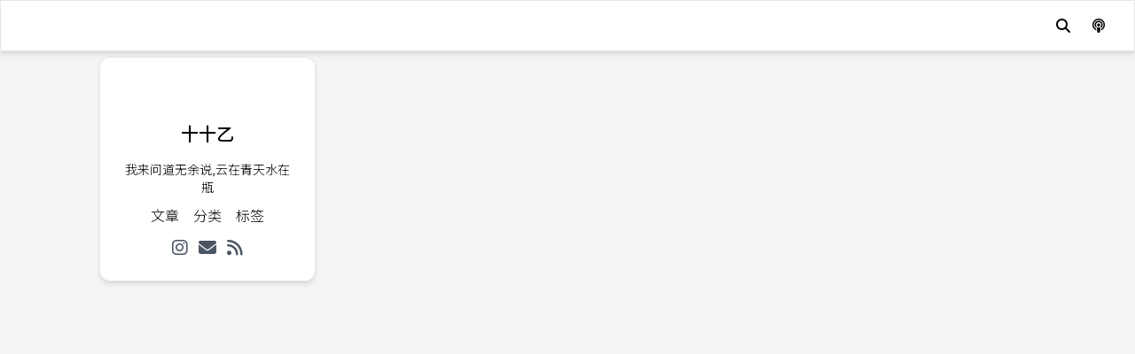

--- FILE ---
content_type: text/html; charset=utf-8
request_url: https://www.shaoyi.cc/article/29678026-b36b-4478-8422-e05a2e65476c
body_size: 22079
content:
<!DOCTYPE html><html lang="zh-CN"><head><link rel="icon" href="/cover.jpg"/><title>Yi 的博客 | loading</title><meta name="theme-color" content="#000000"/><meta name="viewport" content="width=device-width, initial-scale=1.0, maximum-scale=5.0, minimum-scale=1.0"/><meta name="robots" content="follow, index, max-snippet:-1, max-image-preview:large, max-video-preview:-1"/><meta charSet="UTF-8"/><meta name="format-detection" content="telephone=no"/><meta name="mobile-web-app-capable" content="yes"/><meta name="apple-mobile-web-app-capable" content="yes"/><meta name="apple-mobile-web-app-status-bar-style" content="default"/><meta name="apple-mobile-web-app-title" content="Yi 的博客 | loading"/><meta name="keywords" content="Notion, 博客"/><meta name="description" content="我来问道无余说，云在青天水在瓶 "/><meta name="author" content="十十乙"/><meta name="generator" content="NotionNext"/><meta http-equiv="content-language" content="zh-CN"/><meta name="geo.region" content="CN"/><meta name="geo.country" content="CN"/><meta property="og:locale" content="zh_CN"/><meta property="og:title" content="Yi 的博客 | loading"/><meta property="og:description" content="我来问道无余说，云在青天水在瓶 "/><meta property="og:url" content="https://shishiyi.cc/undefined"/><meta property="og:image" content="https://www.notion.so/image/attachment%3Ae81ccd03-6941-49a3-aa2a-f85013062a33%3Awallhaven-5g22q5.png?table=collection&amp;id=39991ac9-99e5-4d5b-8924-bbafead9eec1&amp;t=39991ac9-99e5-4d5b-8924-bbafead9eec1"/><meta property="og:image:width" content="1200"/><meta property="og:image:height" content="630"/><meta property="og:image:alt" content="Yi 的博客 | loading"/><meta property="og:site_name" content="Yi 的博客"/><meta property="og:type" content="website"/><meta name="twitter:card" content="summary_large_image"/><meta name="twitter:site" content="@NotionNext"/><meta name="twitter:creator" content="@NotionNext"/><meta name="twitter:title" content="Yi 的博客 | loading"/><meta name="twitter:description" content="我来问道无余说，云在青天水在瓶 "/><meta name="twitter:image" content="https://www.notion.so/image/attachment%3Ae81ccd03-6941-49a3-aa2a-f85013062a33%3Awallhaven-5g22q5.png?table=collection&amp;id=39991ac9-99e5-4d5b-8924-bbafead9eec1&amp;t=39991ac9-99e5-4d5b-8924-bbafead9eec1"/><meta name="twitter:image:alt" content="Yi 的博客 | loading"/><link rel="icon" href="/cover.jpg"/><meta name="referrer" content="no-referrer-when-downgrade"/><script type="application/ld+json">{"@context":"https://schema.org","@type":"WebSite","name":"Yi 的博客","description":"我来问道无余说，云在青天水在瓶 ","url":"https://shishiyi.cc","author":{"@type":"Person","name":"十十乙"},"publisher":{"@type":"Organization","name":"Yi 的博客","logo":{"@type":"ImageObject","url":"https://www.notion.so/image/https%3A%2F%2Fprod-files-secure.s3.us-west-2.amazonaws.com%2Fbe23f5eb-2746-4139-b163-dae75ffc3a4b%2F80322daa-962a-447b-bb7d-5062b584aa87%2F%25E5%25BE%25AE%25E4%25BF%25A1%25E5%259B%25BE%25E7%2589%2587_20250115110425.jpg?table=collection&id=39991ac9-99e5-4d5b-8924-bbafead9eec1&t=39991ac9-99e5-4d5b-8924-bbafead9eec1&width=1080&cache=v2"}}}</script><link rel="dns-prefetch" href="//fonts.googleapis.com"/><link rel="dns-prefetch" href="//www.google-analytics.com"/><link rel="dns-prefetch" href="//www.googletagmanager.com"/><link rel="preconnect" href="https://fonts.gstatic.com" crossorigin="anonymous"/><link rel="preload" href="/fonts/inter-var.woff2" as="font" type="font/woff2" crossorigin="anonymous"/><meta name="next-head-count" content="43"/><link rel="preload" href="https://cdnjs.cloudflare.com/ajax/libs/font-awesome/6.4.0/css/all.min.css" as="style" crossorigin="anonymous"/><link rel="stylesheet" href="https://cdnjs.cloudflare.com/ajax/libs/font-awesome/6.4.0/css/all.min.css" crossorigin="anonymous" referrerPolicy="no-referrer"/><script>
(function() {
  const darkMode = localStorage.getItem('darkMode')

  const prefersDark =
    window.matchMedia && window.matchMedia('(prefers-color-scheme: dark)').matches

  const defaultAppearance = 'light'

  let shouldBeDark = darkMode === 'true' || darkMode === 'dark'

  if (darkMode === null) {
    if (defaultAppearance === 'dark') {
      shouldBeDark = true
    } else if (defaultAppearance === 'auto') {
      // 检查是否在深色模式时间范围内
      const date = new Date()
      const hours = date.getHours()
      const darkTimeStart = 18
      const darkTimeEnd = 6
      
      shouldBeDark = prefersDark || (hours >= darkTimeStart || hours < darkTimeEnd)
    }
  }
  
  // 立即设置 html 元素的类
  document.documentElement.classList.add(shouldBeDark ? 'dark' : 'light')
})()
</script><link data-next-font="" rel="preconnect" href="/" crossorigin="anonymous"/><link rel="preload" href="/_next/static/css/04d62fb05118c45f.css" as="style"/><link rel="stylesheet" href="/_next/static/css/04d62fb05118c45f.css" data-n-g=""/><link rel="preload" href="/_next/static/css/d7d25e3f4350d02b.css" as="style"/><link rel="stylesheet" href="/_next/static/css/d7d25e3f4350d02b.css" data-n-g=""/><noscript data-n-css=""></noscript><script defer="" nomodule="" src="/_next/static/chunks/polyfills-42372ed130431b0a.js"></script><script src="/_next/static/chunks/webpack-9267eb128c2e58cb.js" defer=""></script><script src="/_next/static/chunks/vendors-98105a32c8930109.js" defer=""></script><script src="/_next/static/chunks/main-7a0fa53f72c86d66.js" defer=""></script><script src="/_next/static/chunks/pages/_app-ce25b61926111782.js" defer=""></script><script src="/_next/static/chunks/common-cdc16db3155a2b82.js" defer=""></script><script src="/_next/static/chunks/pages/%5Bprefix%5D/%5Bslug%5D-fefe55863e2d5062.js" defer=""></script><script src="/_next/static/1Klirl7AwsuyQBa98pF4s/_buildManifest.js" defer=""></script><script src="/_next/static/1Klirl7AwsuyQBa98pF4s/_ssgManifest.js" defer=""></script><style id="__jsx-2745019569">:root{--theme-color:#928CEE}#theme-hexo body{background-color:#f5f5f5}.dark #theme-hexo body{background-color:black}#theme-hexo .menu-link{text-decoration:none;background-image:-webkit-linear-gradient(var(--theme-color),var(--theme-color));background-image:-moz-linear-gradient(var(--theme-color),var(--theme-color));background-image:-o-linear-gradient(var(--theme-color),var(--theme-color));background-image:linear-gradient(var(--theme-color),var(--theme-color));background-repeat:no-repeat;background-position:bottom center;-webkit-background-size:0 2px;-moz-background-size:0 2px;-o-background-size:0 2px;background-size:0 2px;-webkit-transition:background-size 100ms ease-in-out;-moz-transition:background-size 100ms ease-in-out;-o-transition:background-size 100ms ease-in-out;transition:background-size 100ms ease-in-out}#theme-hexo .menu-link:hover{-webkit-background-size:100%2px;-moz-background-size:100%2px;-o-background-size:100%2px;background-size:100%2px;color:var(--theme-color)}#theme-hexo h2:hover .menu-link{color:var(--theme-color)!important}.dark #theme-hexo h2:hover .menu-link{color:var(--theme-color)!important}#theme-hexo li[class*="hover:bg-indigo-500"]:hover{background-color:var(--theme-color)!important}#theme-hexo a[class*="hover:bg-indigo-400"]:hover{background-color:var(--theme-color)!important}#theme-hexo i[class*="hover:text-indigo-600"]:hover{color:var(--theme-color)!important}.dark #theme-hexo i[class*="dark:hover:text-indigo-400"]:hover{color:var(--theme-color)!important}#theme-hexo #nav div[class*="hover:text-indigo-600"]:hover{color:var(--theme-color)!important}.dark #theme-hexo #nav div[class*="dark:hover:text-indigo-400"]:hover{color:var(--theme-color)!important}#theme-hexo div[class*="hover:text-indigo-600"]:hover,#theme-hexo div[class*="hover:text-indigo-400"]:hover{color:var(--theme-color)!important}#theme-hexo .text-indigo-400{color:var(--theme-color)!important}#theme-hexo .border-indigo-400{border-color:var(--theme-color)!important}#theme-hexo a[class*="hover:bg-indigo-400"]:hover{background-color:var(--theme-color)!important;color:white!important}#theme-hexo div[class*="hover:bg-indigo-400"]:hover{background-color:var(--theme-color)!important}#theme-hexo .hover:bg-indigo-400:hover{background-color:var(--theme-color)!important}#theme-hexo .bg-indigo-400{background-color:var(--theme-color)!important}#theme-hexo a[class*="hover:bg-indigo-600"]:hover{background-color:var(--theme-color)!important;color:white!important}#theme-hexo .bg-indigo-500{background-color:var(--theme-color)!important}.dark #theme-hexo .dark:bg-indigo-500{background-color:var(--theme-color)!important}#theme-hexo div[class*="hover:bg-indigo-500"]:hover{background-color:var(--theme-color)!important}#theme-hexo .bg-indigo-600{background-color:var(--theme-color)!important}#theme-hexo .border-indigo-800{border-color:var(--theme-color)!important}#theme-hexo .text-indigo-800{color:var(--theme-color)!important}.dark #theme-hexo .dark:text-indigo-400{color:var(--theme-color)!important}.dark #theme-hexo .dark:border-indigo-400{border-color:var(--theme-color)!important}.dark #theme-hexo .dark:border-white{border-color:var(--theme-color)!important}#theme-hexo a[class*="hover:text-indigo-800"]:hover{color:var(--theme-color)!important}.dark #theme-hexo .catalog-item{color:white!important;border-color:white!important}.dark #theme-hexo .catalog-item:hover{color:var(--theme-color)!important}.dark #theme-hexo .catalog-item.font-bold{border-color:var(--theme-color)!important}#theme-hexo .border-indigo-500{border-color:var(--theme-color)!important}#theme-hexo li[class*="hover:border-indigo-500"]:hover{border-color:var(--theme-color)!important}#theme-hexo .hover:bg-blue-600:hover{background-color:var(--theme-color)!important}.dark #theme-hexo li[class*="dark:hover:border-indigo-300"]:hover{border-color:var(--theme-color)!important}.dark #theme-hexo li[class*="dark:border-indigo-400"]{border-color:var(--theme-color)!important}.dark #theme-hexo a[class*="dark:hover:text-indigo-300"]:hover{color:var(--theme-color)!important}#theme-hexo .header-cover::before{content:"";position:absolute;top:0;left:0;width:100%;height:100%;background:-webkit-linear-gradient(top,rgba(0,0,0,.5)0%,rgba(0,0,0,.2)10%,rgba(0,0,0,0)25%,rgba(0,0,0,.2)75%,rgba(0,0,0,.5)100%);background:-moz-linear-gradient(top,rgba(0,0,0,.5)0%,rgba(0,0,0,.2)10%,rgba(0,0,0,0)25%,rgba(0,0,0,.2)75%,rgba(0,0,0,.5)100%);background:-o-linear-gradient(top,rgba(0,0,0,.5)0%,rgba(0,0,0,.2)10%,rgba(0,0,0,0)25%,rgba(0,0,0,.2)75%,rgba(0,0,0,.5)100%);background:linear-gradient(to bottom,rgba(0,0,0,.5)0%,rgba(0,0,0,.2)10%,rgba(0,0,0,0)25%,rgba(0,0,0,.2)75%,rgba(0,0,0,.5)100%)}.tk-footer{opacity:0}::-moz-selection{background:color-mix(in srgb,var(--theme-color)30%,transparent)}::selection{background:color-mix(in srgb,var(--theme-color)30%,transparent)}::-webkit-scrollbar{width:5px;height:5px}::-webkit-scrollbar-track{background:transparent}::-webkit-scrollbar-thumb{background-color:var(--theme-color)}*{scrollbar-width:thin;scrollbar-color:var(--theme-color)transparent}</style><style id="__jsx-2783458257">null

  </style></head><body><div id="__next"><div id="theme-hexo" class="font-sans font-light dark:bg-black scroll-smooth"><div id="top-nav" class="z-40"><div id="search-drawer-wrapper" class="hidden"><div class="flex-col fixed px-5 w-full left-0 top-14 z-40 justify-center"><div class="md:max-w-3xl w-full mx-auto animate__animated animate__faster animate__fadeIn"><div class="flex w-full rounded-lg undefined"><input type="text" class="outline-none w-full text-sm pl-5 rounded-lg transition focus:shadow-lg dark:text-gray-300 font-light leading-10 text-black bg-gray-100 dark:bg-gray-500" placeholder="搜索文章" value=""/><div class="-ml-8 cursor-pointer  float-right items-center justify-center py-2"><i class="hover:text-black transform duration-200 text-gray-500 dark:text-gray-200 cursor-pointer fas fa-search"></i></div></div></div></div><div id="search-drawer-background" class="animate__animated animate__faster animate__fadeIn fixed bg-day dark:bg-night top-0 left-0 z-40 w-full h-full"></div></div><div id="sticky-nav" style="backdrop-filter:blur(3px)" class="top-0 duration-300 transition-all  shadow-none fixed bg-none dark:bg-hexo-black-gray dark:text-gray-200 text-black w-full z-20 transform border-transparent dark:border-transparent"><div class="w-full flex justify-between items-center px-4 py-2"><div class="flex"><div class="flex flex-col justify-center items-center cursor-pointer space-y-3" href="/"><div class="font-medium text-lg p-1.5 rounded dark:border-white dark:text-white menu-link transform duration-200"> <!-- -->Yi 的博客</div></div></div><div class="mr-1 flex justify-end items-center "><div class="hidden lg:flex"> <nav id="nav-mobile" class="leading-8 justify-center font-light w-full flex"><div><a target="_self" class=" menu-link pl-2 pr-4 no-underline tracking-widest pb-1" href="/"><i class="fas fa-home"></i> <!-- -->首页</a></div><div><div class="cursor-pointer menu-link pl-2 pr-4 no-underline tracking-widest pb-1 relative"><i class="fas fa-search"></i> <!-- -->搜索<i class="px-2 fa fa-angle-down duration-300  rotate-0"></i></div><ul style="backdrop-filter:blur(3px)" class="invisible opacity-0 top-20 pointer-events-none drop-shadow-md overflow-hidden rounded-md text-black dark:text-white bg-white dark:bg-black transition-all duration-300 z-20 absolute block  "><li class="cursor-pointer hover:bg-indigo-500 hover:text-white tracking-widest transition-all duration-200 dark:border-gray-800  py-1 pr-6 pl-3"><a target="_self" href="/category"><span class="text-sm text-nowrap font-extralight"><i class="fas fa-th">   </i>文章分类</span></a></li><li class="cursor-pointer hover:bg-indigo-500 hover:text-white tracking-widest transition-all duration-200 dark:border-gray-800  py-1 pr-6 pl-3"><a target="_self" href="/tag"><span class="text-sm text-nowrap font-extralight"><i class="fas fa-tag">   </i>文章标签</span></a></li></ul></div><div><a href="https://www.shaoyi.cc" target="_blank" rel="noopener noreferrer" class=" menu-link pl-2 pr-4 no-underline tracking-widest pb-1"><i class="fas fa-info"></i> <!-- -->关于我</a></div></nav></div><div class="w-8 justify-center items-center h-8 cursor-pointer flex lg:hidden"><i class="fas fa-bars"></i></div><div title="搜索" alt="搜索" class="cursor-pointer dark:text-white hover:bg-black hover:bg-opacity-10 rounded-full w-10 h-10 flex justify-center items-center duration-200 transition-all"><i title="搜索" class="fa-solid fa-magnifying-glass"></i></div><div title="随便逛逛" class="cursor-pointer hover:bg-black hover:bg-opacity-10 rounded-full w-10 h-10 flex justify-center items-center duration-200 transition-all"><i class="fa-solid fa-podcast"></i></div></div></div></div><div id="sidebar-wrapper" class=" block lg:hidden top-0 undefined"><div id="sidebar-drawer" class="-mr-72 max-w-side invisible bg-gray-50 right-0 top-0 dark:bg-hexo-black-gray shadow-black shadow-lg flex flex-col duration-300 fixed h-full overflow-y-scroll scroll-hidden z-30"><div id="side-bar"><div class="h-52 w-full flex justify-center"><div><div class="justify-center items-center flex hover:rotate-45 py-6 hover:scale-105 dark:text-gray-100  transform duration-200 cursor-pointer"><img src="[data-uri]" data-src="https://www.notion.so/image/https%3A%2F%2Fprod-files-secure.s3.us-west-2.amazonaws.com%2Fbe23f5eb-2746-4139-b163-dae75ffc3a4b%2F80322daa-962a-447b-bb7d-5062b584aa87%2F%25E5%25BE%25AE%25E4%25BF%25A1%25E5%259B%25BE%25E7%2589%2587_20250115110425.jpg?table=collection&amp;id=39991ac9-99e5-4d5b-8924-bbafead9eec1&amp;t=39991ac9-99e5-4d5b-8924-bbafead9eec1&amp;width=1080&amp;cache=v2" alt="十十乙" class="rounded-full lazy-image-placeholder" width="80" height="auto" loading="lazy" decoding="async" data-webp="true" data-avif="true"/></div><nav id="nav" class="leading-8 flex justify-center  dark:text-gray-200 w-full"><a title="/archive" class="py-1.5 my-1 px-2 duration-300 text-base justify-center items-center cursor-pointer" href="/archive"><div class="w-full items-center justify-center hover:scale-105 duration-200 transform dark:hover:text-indigo-400 hover:text-indigo-600"><div class="text-center">文章</div><div class="text-center font-semibold"><div class="text-center">27</div></div></div></a><a title="/category" class="py-1.5 my-1 px-2 duration-300 text-base justify-center items-center cursor-pointer" href="/category"><div class="w-full items-center justify-center hover:scale-105 duration-200 transform dark:hover:text-indigo-400 hover:text-indigo-600"><div class="text-center">分类</div><div class="text-center font-semibold"><div class="text-center">2</div></div></div></a><a title="/tag" class="py-1.5 my-1 px-2 duration-300 text-base justify-center items-center cursor-pointer" href="/tag"><div class="w-full items-center justify-center hover:scale-105 duration-200 transform dark:hover:text-indigo-400 hover:text-indigo-600"><div class="text-center">标签</div><div class="text-center font-semibold"><div class="text-center">20</div></div></div></a></nav></div></div><nav><div class="w-full px-8 py-3 dark:hover:bg-indigo-500  hover:bg-indigo-500 hover:text-white text-left dark:bg-hexo-black-gray"><a target="_self" class=" font-extralight flex justify-between pl-2 pr-4 dark:text-gray-200 no-underline tracking-widest pb-1" href="/"><span class=" transition-all items-center duration-200"><i class="fas fa-home mr-4"></i>首页</span></a></div><div class="w-full px-8 py-3 dark:hover:bg-indigo-500  hover:bg-indigo-500 hover:text-white text-left dark:bg-hexo-black-gray"><div class="font-extralight flex items-center justify-between pl-2 pr-4 cursor-pointer  dark:text-gray-200 no-underline tracking-widest pb-1"><span class="transition-all items-center duration-200"><i class="fas fa-search mr-4"></i>搜索</span><i class="px-2 fas fa-chevron-left transition-all duration-200  text-gray-400"></i></div></div><div style="height:0px;will-change:height" class=" overflow-hidden duration-300"><div class="dark:hover:bg-indigo-500 hover:bg-indigo-500 hover:text-white dark:bg-black dark:text-gray-200 text-left px-10 justify-start bg-gray-50 tracking-widest transition-all duration-200  py-3 pr-6"><a target="_self" href="/category"><span class="text-sm ml-4 whitespace-nowrap"><i class="fas fa-th mr-2"></i> <!-- -->文章分类</span></a></div><div class="dark:hover:bg-indigo-500 hover:bg-indigo-500 hover:text-white dark:bg-black dark:text-gray-200 text-left px-10 justify-start bg-gray-50 tracking-widest transition-all duration-200  py-3 pr-6"><a target="_self" href="/tag"><span class="text-sm ml-4 whitespace-nowrap"><i class="fas fa-tag mr-2"></i> <!-- -->文章标签</span></a></div></div><div class="w-full px-8 py-3 dark:hover:bg-indigo-500  hover:bg-indigo-500 hover:text-white text-left dark:bg-hexo-black-gray"><a href="https://www.shaoyi.cc" target="_blank" rel="noopener noreferrer" class=" font-extralight flex justify-between pl-2 pr-4 dark:text-gray-200 no-underline tracking-widest pb-1"><span class=" transition-all items-center duration-200"><i class="fas fa-info mr-4"></i>关于我</span></a></div></nav></div></div><div id="sidebar-drawer-background" class="hidden animate__animated animate__fadeIn fixed top-0 duration-300 left-0 z-20 w-full h-full bg-black/70"></div></div></div><div class="transition ease-in-out duration-700 transform order-first opacity-0 -translate-y-16"></div><main id="wrapper" class=" bg-hexo-background-gray dark:bg-black w-full py-8 md:px-8 lg:px-24 min-h-screen relative"><div id="container-inner" class="flex-row-reverse w-full mx-auto lg:flex lg:space-x-4 justify-center relative z-10"><div class=" w-full max-w-4xl h-full overflow-hidden"><div class="transition ease-in-out duration-700 transform order-first opacity-0 translate-y-16"><div class="w-full lg:hover:shadow lg:border rounded-t-xl lg:rounded-xl lg:px-2 lg:py-4 bg-white dark:bg-hexo-black-gray dark:border-black article"></div></div></div><div id="sideRight" class=" lg:w-80 lg:pt-8 lg:pt-4"><div class="sticky top-8 space-y-4"><div><section class="card shadow-md hover:shadow-md dark:text-gray-300 border dark:border-black rounded-xl lg:p-6 p-4 bg-white dark:bg-hexo-black-gray lg:duration-100"><div class="justify-center items-center flex py-6 dark:text-gray-100  transform duration-200 cursor-pointer"><img src="[data-uri]" data-src="https://www.notion.so/image/https%3A%2F%2Fprod-files-secure.s3.us-west-2.amazonaws.com%2Fbe23f5eb-2746-4139-b163-dae75ffc3a4b%2F80322daa-962a-447b-bb7d-5062b584aa87%2F%25E5%25BE%25AE%25E4%25BF%25A1%25E5%259B%25BE%25E7%2589%2587_20250115110425.jpg?table=collection&amp;id=39991ac9-99e5-4d5b-8924-bbafead9eec1&amp;t=39991ac9-99e5-4d5b-8924-bbafead9eec1&amp;width=1080&amp;cache=v2" alt="十十乙" class="rounded-full lazy-image-placeholder" width="120" height="auto" loading="lazy" decoding="async" data-webp="true" data-avif="true"/></div><div class="font-medium text-center text-xl pb-4">十十乙</div><div class="text-sm text-center">我来问道无余说,云在青天水在瓶</div><nav id="nav" class="leading-8 flex justify-center  dark:text-gray-200 w-full"><a title="/archive" class="py-1.5 my-1 px-2 duration-300 text-base justify-center items-center cursor-pointer" href="/archive"><div class="w-full items-center justify-center hover:scale-105 duration-200 transform dark:hover:text-indigo-400 hover:text-indigo-600"><div class="text-center">文章</div><div class="text-center font-semibold"><div class="text-center">27</div></div></div></a><a title="/category" class="py-1.5 my-1 px-2 duration-300 text-base justify-center items-center cursor-pointer" href="/category"><div class="w-full items-center justify-center hover:scale-105 duration-200 transform dark:hover:text-indigo-400 hover:text-indigo-600"><div class="text-center">分类</div><div class="text-center font-semibold"><div class="text-center">2</div></div></div></a><a title="/tag" class="py-1.5 my-1 px-2 duration-300 text-base justify-center items-center cursor-pointer" href="/tag"><div class="w-full items-center justify-center hover:scale-105 duration-200 transform dark:hover:text-indigo-400 hover:text-indigo-600"><div class="text-center">标签</div><div class="text-center font-semibold"><div class="text-center">20</div></div></div></a></nav><div class="w-full justify-center flex-wrap flex"><div class="space-x-3 text-xl flex items-center text-gray-600 dark:text-gray-300 "><a target="_blank" rel="noreferrer" title="instagram" href="https://www.instagram.com/shishi1yi/"><i class="transform hover:scale-125 duration-150 fab fa-instagram dark:hover:text-indigo-400 hover:text-indigo-600"></i></a><a title="email" class="cursor-pointer"><i class="transform hover:scale-125 duration-150 fas fa-envelope dark:hover:text-indigo-400 hover:text-indigo-600"></i></a><a target="_blank" rel="noreferrer" title="RSS" href="/rss/feed.xml"><i class="transform hover:scale-125 duration-150 fas fa-rss dark:hover:text-indigo-400 hover:text-indigo-600"></i></a></div></div></section></div><div><section class="card shadow-md hover:shadow-md dark:text-gray-300 border dark:border-black rounded-xl lg:p-6 p-4 bg-white dark:bg-hexo-black-gray lg:duration-100"><div class=" mb-2 px-1 flex flex-nowrap justify-between"><div><i class="mr-2 fas fas fa-history"></i>最新发布</div></div><a title="Doris数据库之使用记录" class="my-3 flex" href="/article/2ba05292-33af-80e5-ae06-c23517d9c59e"><div class="w-20 h-14 overflow-hidden relative"><img src="[data-uri]" data-src="https://www.notion.so/image/attachment%3A7149bb7d-504c-4b98-895f-edcbd7f4b517%3A1395-20211216151501638-251495385.png?table=block&amp;id=2ba05292-33af-80e5-ae06-c23517d9c59e&amp;t=2ba05292-33af-80e5-ae06-c23517d9c59e" alt="Doris数据库之使用记录" class="object-cover w-full h-full lazy-image-placeholder" width="auto" height="auto" loading="lazy" decoding="async" data-webp="true" data-avif="true"/></div><div class="dark:text-gray-400  text-sm overflow-x-hidden hover:text-indigo-600 px-2 duration-200 w-full rounded  hover:text-indigo-400 cursor-pointer items-center flex"><div><div class="line-clamp-2 menu-link">Doris数据库之使用记录</div><div class="text-gray-500">2025-11-29</div></div></div></a><a title="启动Jar包的Shell脚本" class="my-3 flex" href="/article/5a9a8b61-f585-4dd1-8974-9967b7ab0518"><div class="w-20 h-14 overflow-hidden relative"><img src="[data-uri]" data-src="https://www.notion.so/images/page-cover/nasa_wrights_first_flight.jpg" alt="启动Jar包的Shell脚本" class="object-cover w-full h-full lazy-image-placeholder" width="auto" height="auto" loading="lazy" decoding="async" data-webp="true" data-avif="true"/></div><div class="dark:text-gray-400  text-sm overflow-x-hidden hover:text-indigo-600 px-2 duration-200 w-full rounded  hover:text-indigo-400 cursor-pointer items-center flex"><div><div class="line-clamp-2 menu-link">启动Jar包的Shell脚本</div><div class="text-gray-500">2025-11-29</div></div></div></a><a title="基于taosdump实现TDengine数据备份以及导入" class="my-3 flex" href="/article/1d305292-33af-80f7-9cf3-e39c14f018ba"><div class="w-20 h-14 overflow-hidden relative"><img src="[data-uri]" data-src="https://images.unsplash.com/photo-1483736762161-1d107f3c78e1?ixlib=rb-4.0.3&amp;q=50&amp;fm=webp&amp;crop=entropy&amp;cs=srgb&amp;t=1d305292-33af-80f7-9cf3-e39c14f018ba&amp;width=1080&amp;fmt=webp" alt="基于taosdump实现TDengine数据备份以及导入" class="object-cover w-full h-full lazy-image-placeholder" width="auto" height="auto" loading="lazy" decoding="async" data-webp="true" data-avif="true"/></div><div class="dark:text-gray-400  text-sm overflow-x-hidden hover:text-indigo-600 px-2 duration-200 w-full rounded  hover:text-indigo-400 cursor-pointer items-center flex"><div><div class="line-clamp-2 menu-link">基于taosdump实现TDengine数据备份以及导入</div><div class="text-gray-500">2025-11-29</div></div></div></a><a title="CertBot申请证书" class="my-3 flex" href="/article/e38580e8-281a-440d-a537-f30c8c3f41fa"><div class="w-20 h-14 overflow-hidden relative"><img src="[data-uri]" data-src="https://www.notion.so/image/https%3A%2F%2Fprod-files-secure.s3.us-west-2.amazonaws.com%2Fbe23f5eb-2746-4139-b163-dae75ffc3a4b%2Fc5038385-cf59-477d-b8d7-feaf8a79f6c3%2Fkieren-andrews-k0f4JaBPyFM-unsplash.jpg?table=block&amp;id=e38580e8-281a-440d-a537-f30c8c3f41fa&amp;t=e38580e8-281a-440d-a537-f30c8c3f41fa&amp;width=1080&amp;cache=v2" alt="CertBot申请证书" class="object-cover w-full h-full lazy-image-placeholder" width="auto" height="auto" loading="lazy" decoding="async" data-webp="true" data-avif="true"/></div><div class="dark:text-gray-400  text-sm overflow-x-hidden hover:text-indigo-600 px-2 duration-200 w-full rounded  hover:text-indigo-400 cursor-pointer items-center flex"><div><div class="line-clamp-2 menu-link">CertBot申请证书</div><div class="text-gray-500">2025-3-20</div></div></div></a><a title="[电影][中国台湾][阳光普照]" class="my-3 flex" href="/article/1b2da8b6-f9a9-48bb-a7df-5564a2ca9c72"><div class="w-20 h-14 overflow-hidden relative"><img src="[data-uri]" data-src="https://www.notion.so/image/https%3A%2F%2Fprod-files-secure.s3.us-west-2.amazonaws.com%2Fbe23f5eb-2746-4139-b163-dae75ffc3a4b%2F04675b25-9975-4ea7-994f-7b8868fc6b15%2Fp2582670021.jpg?table=block&amp;id=1b2da8b6-f9a9-48bb-a7df-5564a2ca9c72&amp;t=1b2da8b6-f9a9-48bb-a7df-5564a2ca9c72&amp;width=1080&amp;cache=v2" alt="[电影][中国台湾][阳光普照]" class="object-cover w-full h-full lazy-image-placeholder" width="auto" height="auto" loading="lazy" decoding="async" data-webp="true" data-avif="true"/></div><div class="dark:text-gray-400  text-sm overflow-x-hidden hover:text-indigo-600 px-2 duration-200 w-full rounded  hover:text-indigo-400 cursor-pointer items-center flex"><div><div class="line-clamp-2 menu-link">[电影][中国台湾][阳光普照]</div><div class="text-gray-500">2025-3-5</div></div></div></a><a title="[电影][中国大陆][邪不压正]" class="my-3 flex" href="/article/17debe06-72b3-42d7-ba53-2ad0f1b3ae1a"><div class="w-20 h-14 overflow-hidden relative"><img src="[data-uri]" data-src="https://www.notion.so/image/https%3A%2F%2Fprod-files-secure.s3.us-west-2.amazonaws.com%2Fbe23f5eb-2746-4139-b163-dae75ffc3a4b%2F3e1a3adf-927c-4500-bf2b-9d938ff7a5be%2Fp2526259453.jpg?table=block&amp;id=17debe06-72b3-42d7-ba53-2ad0f1b3ae1a&amp;t=17debe06-72b3-42d7-ba53-2ad0f1b3ae1a&amp;width=1080&amp;cache=v2" alt="[电影][中国大陆][邪不压正]" class="object-cover w-full h-full lazy-image-placeholder" width="auto" height="auto" loading="lazy" decoding="async" data-webp="true" data-avif="true"/></div><div class="dark:text-gray-400  text-sm overflow-x-hidden hover:text-indigo-600 px-2 duration-200 w-full rounded  hover:text-indigo-400 cursor-pointer items-center flex"><div><div class="line-clamp-2 menu-link">[电影][中国大陆][邪不压正]</div><div class="text-gray-500">2025-3-5</div></div></div></a></section></div><div><section id="announcement-wrapper" class="dark:text-gray-300 border dark:border-black rounded-xl lg:p-6 p-4 bg-white dark:bg-hexo-black-gray"><div><i class="mr-2 fas fa-bullhorn"></i>公告</div><div id="announcement-content"><div id="notion-article" class="mx-auto overflow-hidden text-center"><main class="notion light-mode notion-page notion-block-f88f76fc6e714184a8c7ba5793ac178b"><div class="notion-viewport"></div><div class="notion-text notion-block-1306109ed6704bbaa65521200923a13b">欢迎来到我的博客</div></main></div></div></section></div></div></div></div></main><div class="block lg:hidden"><div class="fixed top-0 right-0 z-40 "><div class=" -mr-72 animate__slideOutRight shadow-card animate__animated animate__faster w-60 duration-200 fixed right-12 bottom-12 rounded py-2 bg-white dark:bg-gray-900"></div></div><div id="right-drawer-background" class="hidden fixed top-0 left-0 z-30 w-full h-full"></div></div><div class="invisible opacity-0  duration-300 transition-all bottom-12 right-1 fixed justify-end z-20  text-white bg-indigo-500 dark:bg-hexo-black-gray rounded-sm"><div class="justify-center flex flex-col items-center cursor-pointer"><div class="justify-center items-center w-7 h-7 text-center transform hover:scale-105 duration-200"><i id="darkModeButton" class="fa-moon fas text-xs"></i></div><div title="随便逛逛" class="flex space-x-1 items-center justify-center transform hover:scale-105 duration-200 w-7 h-7 text-center"><i class="fa-solid fa-podcast"></i></div><div class="space-x-1 items-center justify-center transform hover:scale-105 duration-200 w-7 h-auto pb-1 text-center"><div title="回到顶部"><i class="fas fa-arrow-up text-xs"></i></div><div class="text-xs hidden lg:block"></div></div></div></div><footer class="relative z-10 dark:bg-black flex-shrink-0 bg-hexo-light-gray justify-center text-center m-auto w-full leading-6  text-gray-600 dark:text-gray-100 text-sm p-6"><i class="fas fa-copyright"></i> <!-- -->2021-2025<span><i class="mx-1 animate-pulse fas fa-heart"></i><a href="https://shishiyi.cc" class="underline font-bold  dark:text-gray-300 ">十十乙</a>.<br/><span class="hidden busuanzi_container_site_pv"><i class="fas fa-eye"></i><span class="px-1 busuanzi_value_site_pv"> </span></span><span class="pl-2 hidden busuanzi_container_site_uv"><i class="fas fa-users"></i><span class="px-1 busuanzi_value_site_uv"> </span></span><h1 class="text-xs pt-4 text-light-400 dark:text-gray-400">Yi 的博客<!-- --> <!-- -->|<!-- --> <!-- -->我来问道无余说,云在青天水在瓶</h1><div class="inline text-sm font-serif justify-center"><span class="mr-1">Powered by</span><a href="https://github.com/tangly1024/NotionNext" class="underline justify-start">NotionNext <!-- -->4.9.2</a>.</div></span><br/></footer></div><script async="">
                (function(c, l, a, r, i, t, y) {
                  c[a] = c[a] || function() {
                    (c[a].q = c[a].q || []).push(arguments);
                  };
                  t = l.createElement(r);
                  t.async = 1;
                  t.src = "https://www.clarity.ms/tag/" + i;
                  y = l.getElementsByTagName(r)[0];
                  if (y && y.parentNode) {
                    y.parentNode.insertBefore(t, y);
                  } else {
                    l.head.appendChild(t);
                  }
                })(window, document, "clarity", "script", "n2z52c9ehj");
                </script></div><script id="__NEXT_DATA__" type="application/json">{"props":{"pageProps":{"NOTION_CONFIG":{},"notice":{"icon":"fas fa-info","date":{"start_date":"2021-07-02"},"type":"Notice","slug":"#","summary":"类型为Notice的文章将被显示为公告，仅 hexo和next支持；仅限一个公告","title":"公告","status":"Published","category":"","comment":"","publishDate":1625184000000,"publishDay":"2021-7-2","lastEditedDate":"2025-04-12T09:47:54.360Z","lastEditedDay":"2025-4-12","fullWidth":false,"pageIcon":"📔","pageCover":"","pageCoverThumbnail":"","ext":{},"tagItems":[],"target":"_self","href":"#","password":"","blockMap":{"block":{"f88f76fc-6e71-4184-a8c7-ba5793ac178b":{"value":{"id":"f88f76fc-6e71-4184-a8c7-ba5793ac178b","type":"page","content":["1306109e-d670-4bba-a655-21200923a13b"],"format":{"page_font":"mono","page_icon":"📔","block_locked":false},"created_time":1693719526862,"last_edited_time":1744451274360,"parent_id":"39991ac9-99e5-4d5b-8924-bbafead9eec1","crdt_format_version":1,"crdt_data":{"title":{"r":"gYcFxPbpTcmU7NCMTAVvKg,\"start\",\"end\"","n":{"gYcFxPbpTcmU7NCMTAVvKg,\"start\",\"end\"":{"s":{"x":"gYcFxPbpTcmU7NCMTAVvKg","i":[{"t":"s"},{"t":"t","i":["ohHrAR3YVMEj",1],"o":"start","l":2,"c":"公告"},{"t":"e"}],"l":""},"c":[]}}}}}},"a9f394d5-5613-4eec-9277-4be44e0a0763":{"value":{"id":"a9f394d5-5613-4eec-9277-4be44e0a0763","type":"collection_view_page","content":["f8576ba7-b0ce-4513-b1b8-7f6d60752897"],"view_ids":["731cf3ea-d2b6-492e-bb34-cc82f68b11cd","16288a32-ee62-4344-8af5-31a67424a322","bde7bdef-b7fc-4e69-9ae7-666661dae7aa","f28fb0a9-15fc-4695-9998-f443a795a3f7"],"collection_id":"39991ac9-99e5-4d5b-8924-bbafead9eec1","format":{"site_id":"1b53f5eb-2746-8133-b0a1-007949bd3db4","block_locked":false,"collection_pointer":{"id":"39991ac9-99e5-4d5b-8924-bbafead9eec1","table":"collection","spaceId":"be23f5eb-2746-4139-b163-dae75ffc3a4b"},"page_cover_position":0.5,"social_media_image_preview_url":"attachment:486475bc-cf9e-48ba-90c9-149080b8281e:SocialMediaPreviewImage.png"},"created_time":1693719530667,"last_edited_time":1764400659960,"parent_id":"be23f5eb-2746-4139-b163-dae75ffc3a4b","file_ids":["51171f68-a022-4008-88d5-9b6432cd3d93","72ae8480-79d9-4611-9448-97504b33c962","fbacd5c3-3f35-4120-8ba5-0665385511d0","5217323f-b891-4dae-995b-ced54ffa0989","393af0aa-f5ce-448b-ab5c-86a2b52f2909","fb38e5fe-4654-42fc-b750-ef9f657826aa","79e8d503-f7eb-44db-8b6e-f23aa7560b4f","f7f56eda-2ae8-4a12-9a73-4930ed35bebe","a4172077-bf54-44b1-9530-ffcdc15bca30","1d5b0b3f-d81b-4e5c-a201-3b8fdc83acf3","a07455ab-665a-4c68-811f-f24bcc746903","b5b2842a-a7e6-4a84-8954-440f497aabcb","093b7989-d868-4093-b53c-8b905090fe97","9ebdb41a-5ff6-496b-9722-18d156420f40","820419c0-9d70-42d9-b7c8-2909f88dd5ba","bd52d4ee-c3a0-4736-9461-805ccb5bb945","9ae2e569-fbaf-4602-8f0a-936161ee9d55","31eb54dd-5e6d-401e-a2a2-a67a22a28b42","80322daa-962a-447b-bb7d-5062b584aa87","ff555379-5fb4-4c88-af7e-8faca6805841","46814c3d-759c-4605-a70e-1972a847b5d8","3d5c7851-7323-4036-87ed-eae410dc332a","b76e3965-1e68-4009-a3df-49fdc91279f3","bf6b57b0-7f3f-4406-94d6-161d1dd0f795","8f175915-6834-4b66-8b87-07755da5677a","5ba5f968-5742-48a8-a221-b1fc0e7ad51c","486475bc-cf9e-48ba-90c9-149080b8281e"],"crdt_format_version":1,"crdt_data":{"title":{"r":"-3xVGsbiUVJxs3l2jaA6Xw,\"start\",\"end\"","n":{"-3xVGsbiUVJxs3l2jaA6Xw,\"start\",\"end\"":{"s":{"x":"-3xVGsbiUVJxs3l2jaA6Xw","i":[{"t":"s"},{"t":"e"}],"l":""},"c":[]}}}}}},"1306109e-d670-4bba-a655-21200923a13b":{"value":{"id":"1306109e-d670-4bba-a655-21200923a13b","type":"text","properties":{"title":[["欢迎来到我的博客"]]},"created_time":1693731055063,"last_edited_time":1693731071613,"parent_id":"f88f76fc-6e71-4184-a8c7-ba5793ac178b","crdt_format_version":1,"crdt_data":{"title":{"r":"tq3YGzJ4_bVNwAjt3VpK8Q,\"start\",\"end\"","n":{"tq3YGzJ4_bVNwAjt3VpK8Q,\"start\",\"end\"":{"s":{"x":"tq3YGzJ4_bVNwAjt3VpK8Q","i":[{"t":"s"},{"t":"t","i":["xcWVs9wlh0WM",1],"o":"start","l":8,"c":"欢迎来到我的博客"},{"t":"e"}],"l":""},"c":[]}}}}}}},"collection":{"39991ac9-99e5-4d5b-8924-bbafead9eec1":{"value":{"id":"39991ac9-99e5-4d5b-8924-bbafead9eec1","version":264,"name":[["Yi 的博客"]],"description":[["我来问道无余说，云在青天水在瓶 "]],"schema":{"@NcA":{"name":"password","type":"text"},"Dj]h":{"name":"icon","type":"text"},"NX\\Q":{"name":"date","type":"date","date_format":"YYYY/MM/DD"},"`gQ~":{"name":"type","type":"select","options":[{"id":"5aff2f95-fd1e-489b-8840-bf10bc9519cb","color":"purple","value":"Post","collectionIds":["39991ac9-99e5-4d5b-8924-bbafead9eec1"]},{"id":"374d2bc6-a144-4832-8ca4-474aaae0ea1f","color":"orange","value":"Page","collectionIds":["39991ac9-99e5-4d5b-8924-bbafead9eec1"]},{"id":"95b7fea5-98b3-476e-892f-79e8f36d0633","color":"brown","value":"Notice","collectionIds":["39991ac9-99e5-4d5b-8924-bbafead9eec1"]},{"id":"2287395b-9f64-4852-b46f-ff3df4b4acef","color":"yellow","value":"Menu","collectionIds":["39991ac9-99e5-4d5b-8924-bbafead9eec1"]},{"id":"50fefd65-c28e-4806-9183-aa12995f11f3","color":"pink","value":"SubMenu","collectionIds":["39991ac9-99e5-4d5b-8924-bbafead9eec1"]}]},"bB{M":{"name":"category","type":"select","options":[{"id":"f46a0df2-e29c-4845-98f0-ac13820eb651","color":"green","value":"技术","collectionIds":["39991ac9-99e5-4d5b-8924-bbafead9eec1"]},{"id":"3d55854c-7c59-465c-996b-582ce79dbfbd","color":"blue","value":"影视记录","collectionIds":["39991ac9-99e5-4d5b-8924-bbafead9eec1"]}]},"d]hq":{"name":"slug","type":"text"},"sD^m":{"name":"tags","type":"multi_select","options":[{"id":"d9f66761-0396-4e80-be5c-2ab6c7f8ba86","color":"red","value":"推荐","collectionIds":["39991ac9-99e5-4d5b-8924-bbafead9eec1"]},{"id":"ee932bde-0023-446f-9bb4-17d2022121c9","color":"brown","value":"文字","collectionIds":["39991ac9-99e5-4d5b-8924-bbafead9eec1"]},{"id":"438bae9c-df52-4fb0-8288-791c5ee8625c","color":"yellow","value":"思考","collectionIds":["39991ac9-99e5-4d5b-8924-bbafead9eec1"]},{"id":"4ae52b3d-6ee9-4af5-9b79-0b7644adf259","color":"orange","value":"新闻","collectionIds":["39991ac9-99e5-4d5b-8924-bbafead9eec1"]},{"id":"25b1074b-a3fa-49f5-82cd-a37d85c5666f","color":"pink","value":"工具","collectionIds":["39991ac9-99e5-4d5b-8924-bbafead9eec1"]},{"id":"1e90f00e-8f1b-4665-8e69-92f0791bde56","color":"pink","value":"开发","collectionIds":["39991ac9-99e5-4d5b-8924-bbafead9eec1"]},{"id":"2382b30f-9881-4a8b-ae7f-2d34979c4fb9","color":"brown","value":"建站","collectionIds":["39991ac9-99e5-4d5b-8924-bbafead9eec1"]},{"id":"569a8035-8738-40e8-a317-d6a6375f0b35","color":"green","value":"金钱","collectionIds":["39991ac9-99e5-4d5b-8924-bbafead9eec1"]},{"id":"b39c0d81-6d40-4474-83fe-d8f44746a2d1","color":"pink","value":"健康","collectionIds":["39991ac9-99e5-4d5b-8924-bbafead9eec1"]},{"id":"265d7da7-c20b-4287-a4f3-c44118d1ad18","color":"purple","value":"证书","collectionIds":["39991ac9-99e5-4d5b-8924-bbafead9eec1"]},{"id":"3b499459-61fd-4093-851c-2aacdc24eb9b","color":"gray","value":"SSL","collectionIds":["39991ac9-99e5-4d5b-8924-bbafead9eec1"]},{"id":"1c84c31a-43b7-4e37-b5bf-23208571941a","color":"blue","value":"混剪视频","collectionIds":["39991ac9-99e5-4d5b-8924-bbafead9eec1"]},{"id":"b5de9de8-2ce6-4dc2-bbdb-308eebb9445e","color":"default","value":"数据库","collectionIds":["39991ac9-99e5-4d5b-8924-bbafead9eec1"]},{"id":"c46f68d7-bd54-4c32-9d39-ae42319d37df","color":"default","value":"Java","collectionIds":["39991ac9-99e5-4d5b-8924-bbafead9eec1"]},{"id":"2c289cc8-2f9b-4ee9-959b-2eff696544d4","color":"default","value":"多线程","collectionIds":["39991ac9-99e5-4d5b-8924-bbafead9eec1"]},{"id":"c0010c22-d14f-4d26-b400-9617fd3ff3c5","color":"default","value":"消息中间件","collectionIds":["39991ac9-99e5-4d5b-8924-bbafead9eec1"]},{"id":"ac123043-8dae-4521-b720-3a3d89205b56","color":"pink","value":"ActiveMQ","collectionIds":["39991ac9-99e5-4d5b-8924-bbafead9eec1"]},{"id":"a9544baa-e044-46e5-9c6d-78664264a2de","color":"yellow","value":"RabbitMQ","collectionIds":["39991ac9-99e5-4d5b-8924-bbafead9eec1"]},{"id":"17e765fd-f360-4309-84f0-3ed43a9d15d5","color":"red","value":"Dokcer","collectionIds":["39991ac9-99e5-4d5b-8924-bbafead9eec1"]},{"id":"1457f458-6fda-4de5-8dd4-b3a165e0da02","color":"red","value":"Jenkins","collectionIds":["39991ac9-99e5-4d5b-8924-bbafead9eec1"]},{"id":"0118cd43-dfe9-4e19-b147-4de48298699a","color":"red","value":"部署","collectionIds":["39991ac9-99e5-4d5b-8924-bbafead9eec1"]},{"id":"e04af392-cdda-4bb7-9120-03a8d65bc63f","color":"pink","value":"Maven","collectionIds":["39991ac9-99e5-4d5b-8924-bbafead9eec1"]},{"id":"07e0738b-c66c-49a4-ba28-aa6a746e80ee","color":"red","value":"私服","collectionIds":["39991ac9-99e5-4d5b-8924-bbafead9eec1"]},{"id":"593aa946-9e5d-4f01-9bb0-6c02df51e1f9","color":"red","value":"影片片段","collectionIds":["39991ac9-99e5-4d5b-8924-bbafead9eec1"]},{"id":"fe022cfd-e962-42f6-ace7-e47e4adf4387","color":"orange","value":"Doris","collectionIds":["39991ac9-99e5-4d5b-8924-bbafead9eec1"]}]},"wz|S":{"name":"summary","type":"text"},"title":{"name":"title","type":"title"},"f211bdc0-ee00-4186-9a7d-f68c055ec2ee":{"name":"status","type":"select","options":[{"id":"7abc61d4-b405-480d-b699-12588755fa65","color":"red","value":"Published","collectionIds":["39991ac9-99e5-4d5b-8924-bbafead9eec1"]},{"id":"d1242312-e0a8-456d-b8f0-6e998e2c4fb2","color":"orange","value":"Invisible","collectionIds":["39991ac9-99e5-4d5b-8924-bbafead9eec1"]},{"id":"41d5f5c6-b53c-42bc-8e0f-fc9402048480","color":"yellow","value":"Draft","collectionIds":["39991ac9-99e5-4d5b-8924-bbafead9eec1"]}]}},"icon":"https://prod-files-secure.s3.us-west-2.amazonaws.com/be23f5eb-2746-4139-b163-dae75ffc3a4b/80322daa-962a-447b-bb7d-5062b584aa87/%E5%BE%AE%E4%BF%A1%E5%9B%BE%E7%89%87_20250115110425.jpg","cover":"attachment:e81ccd03-6941-49a3-aa2a-f85013062a33:wallhaven-5g22q5.png","format":{"copied_from_pointer":{"id":"4379bc14-5d22-453b-a153-12639616fc01","table":"collection","spaceId":"6c096b44-beb9-48ee-8f92-1efdde47f3a3"},"property_visibility":[{"property":"`gQ~","visibility":"show"},{"property":"f211bdc0-ee00-4186-9a7d-f68c055ec2ee","visibility":"show"},{"property":"NX\\Q","visibility":"show"},{"property":"d]hq","visibility":"show"},{"property":"wz|S","visibility":"show"},{"property":"sD^m","visibility":"show"},{"property":"bB{M","visibility":"show"},{"property":"Dj]h","visibility":"hide_if_empty"},{"property":"uHoD","visibility":"show"},{"property":"kiCR","visibility":"hide"}],"metadata_copied_from":{"id":"a9f394d5-5613-4eec-9277-4be44e0a0763","table":"block","spaceId":"be23f5eb-2746-4139-b163-dae75ffc3a4b"},"collection_cover_position":0.3,"collection_page_properties":[{"visible":false,"property":"`gQ~"},{"visible":false,"property":"f211bdc0-ee00-4186-9a7d-f68c055ec2ee"},{"visible":false,"property":"NX\\Q"},{"visible":false,"property":"d]hq"},{"visible":false,"property":"wz|S"},{"visible":false,"property":"sD^m"},{"visible":true,"property":"bB{M"},{"visible":true,"property":"Dj]h"},{"visible":true,"property":"@NcA"},{"visible":true,"property":"ckw_"}],"collection_default_template":{"template_page_id":"99f5e2df-2b07-43be-86b4-305e14a792a7"}},"parent_id":"a9f394d5-5613-4eec-9277-4be44e0a0763","parent_table":"block","alive":true,"file_ids":["6cf3dc36-2f98-4f0e-9679-1bdbb1485129","5520bd92-e709-4c0d-ad58-06923f23f7e9","624d393a-62e3-4464-a1bf-1c79ecd4fbda","d52f6766-3e32-4c3d-8529-46e1f214360f","abe3a0aa-2aff-4274-81bb-c2443d4ef9e2","a2a32795-101d-46aa-a7f6-eb35b8750166","51171f68-a022-4008-88d5-9b6432cd3d93","72ae8480-79d9-4611-9448-97504b33c962","fbacd5c3-3f35-4120-8ba5-0665385511d0","5217323f-b891-4dae-995b-ced54ffa0989","393af0aa-f5ce-448b-ab5c-86a2b52f2909","fb38e5fe-4654-42fc-b750-ef9f657826aa","79e8d503-f7eb-44db-8b6e-f23aa7560b4f","f7f56eda-2ae8-4a12-9a73-4930ed35bebe","a4172077-bf54-44b1-9530-ffcdc15bca30","1d5b0b3f-d81b-4e5c-a201-3b8fdc83acf3","a07455ab-665a-4c68-811f-f24bcc746903","b5b2842a-a7e6-4a84-8954-440f497aabcb","093b7989-d868-4093-b53c-8b905090fe97","9ebdb41a-5ff6-496b-9722-18d156420f40","820419c0-9d70-42d9-b7c8-2909f88dd5ba","bd52d4ee-c3a0-4736-9461-805ccb5bb945","9ae2e569-fbaf-4602-8f0a-936161ee9d55","31eb54dd-5e6d-401e-a2a2-a67a22a28b42","80322daa-962a-447b-bb7d-5062b584aa87","e81ccd03-6941-49a3-aa2a-f85013062a33"],"copied_from":"4379bc14-5d22-453b-a153-12639616fc01","template_pages":["99f5e2df-2b07-43be-86b4-305e14a792a7","3faeb06e-bdc6-494e-b712-1a33605c4e98"],"migrated":true,"space_id":"be23f5eb-2746-4139-b163-dae75ffc3a4b","created_time":1693719530667,"last_edited_time":1764400659960,"created_by_table":"notion_user","created_by_id":"6dcc717a-9510-4a17-bfa7-b76fe4bd0733","last_edited_by_table":"notion_user","last_edited_by_id":"6dcc717a-9510-4a17-bfa7-b76fe4bd0733"},"role":"reader"}},"collection_view":{"731cf3ea-d2b6-492e-bb34-cc82f68b11cd":{"value":{"id":"731cf3ea-d2b6-492e-bb34-cc82f68b11cd","version":128,"type":"table","name":"Table","format":{"table_properties":[{"width":100,"visible":true,"property":"`gQ~"},{"width":116,"visible":true,"property":"bB{M"},{"width":204,"visible":true,"property":"sD^m"},{"width":272,"visible":true,"property":"title"},{"width":100,"visible":true,"property":"f211bdc0-ee00-4186-9a7d-f68c055ec2ee"},{"width":367,"visible":true,"property":"d]hq"},{"width":352,"visible":true,"property":"wz|S"},{"width":238,"visible":true,"property":"NX\\Q"},{"width":100,"visible":true,"property":"@NcA"},{"width":117,"visible":true,"property":"Dj]h"}],"collection_pointer":{"id":"39991ac9-99e5-4d5b-8924-bbafead9eec1","table":"collection","spaceId":"be23f5eb-2746-4139-b163-dae75ffc3a4b"},"table_frozen_column_index":-1,"collection_view_default_template":{"template_page_id":"99f5e2df-2b07-43be-86b4-305e14a792a7"}},"parent_id":"a9f394d5-5613-4eec-9277-4be44e0a0763","parent_table":"block","alive":true,"page_sort":["cc459e5b-0f15-4a0c-83db-bb6bf2001aa3","a9bfecc8-9761-4987-9aca-af79d4ebbd0c","7aa40ad8-1e69-4d56-b245-d135d3101cec","e4eefa7d-e2f2-44ed-83f6-fd6951d50900","0f9b7a0d-ad15-4ece-8a8b-948d96b50ff7","58a216ce-4d8d-4b60-906c-6097c5fd8d41","b824f35b-aee9-4a22-81c9-d44b65f99f43","ba565c08-0d2f-46cb-9fcb-5eeface44dfb","560c76dd-c69f-429b-827d-7974407bb23f","0533a861-81cc-40fa-8ab8-5be721800b86","3578fa31-ea0a-4e07-82dc-28704e0dc685","f2625c60-ca69-493b-858c-bf38979f468c","96b14e20-e592-42f6-b7d2-357f4693f18c","fe8fafec-6d1b-4fbb-8a7a-fb079a6bb8e4","9345db3a-b8bd-4e02-b296-9734958eddb6","26e8ddc4-10b4-4765-a96d-e87290556164","840f0871-b58b-428d-8a28-0861947974b4","5787bc4f-06a4-4158-a27f-6c81fb9b1efe","e1bff221-486f-42c8-9cf3-6379f83f3510","2db01777-47d0-4230-bbe8-ef65ab694707","ab0d5acb-9230-4656-9c49-1aff13aba865","005cea10-60d5-405d-841a-5aaa9085e8aa","5b080149-ff8d-4dc1-ba80-42b98d34c75f","6cddcccf-6a27-4dea-9b24-b57fc89664a6","e2910254-ad3c-44e5-922f-81b713359cdf","9ba678cf-06d4-4176-bf7c-98de30e1cb56","ab04ab79-5098-44fe-b29f-be34ec9f3f43","29678026-b36b-4478-8422-e05a2e65476c","470c55c5-97bd-4766-9ac8-dc4db937011a","c6e6e346-1ea3-4bfe-85f5-aaa104ede7b3","1d305292-33af-80b6-887a-c1bb1f8b7bf1","1d305292-33af-803a-a22c-c900798b85b6","2ba05292-33af-80e5-ae06-c23517d9c59e","1d305292-33af-80f7-9cf3-e39c14f018ba","19d05292-33af-809c-ad7c-ef3ee487a245","18205292-33af-8054-ac62-dd3c2d11b057","17705292-33af-80bc-8a73-ce3052efa466","5a9a8b61-f585-4dd1-8974-9967b7ab0518","ff0299f1-d693-404e-85e9-224ab2bc43ea","af3f566c-6806-47fb-9a5e-1af93c8776be","96830f41-4191-4300-81fb-0371b30284ba","1705bb64-059a-4014-be54-bd18ba4ba2b1","7cd193e5-cef9-46f6-967e-90a608c20d2a","be439dfc-2191-4de8-b3a1-8239d54cdb69","e38580e8-281a-440d-a537-f30c8c3f41fa","564fa4db-98fe-4311-ac45-8e41db9834da","f2e18cbd-6c6f-4424-aa30-b10100c5a484","67799a2b-cfe8-4bfc-8004-51af0ebbb747","72300bc4-9b53-405d-aec7-e870be4747f6","d06e3699-5cd8-455c-a3c2-6ab2af5fd8e6","6bb6cc1b-fbcb-4950-b202-7e6eb1765378","90b175bf-c2f6-4b1f-8251-97c2015dbb20","62b707f2-88ac-4204-b0f6-f699699e31e5","962fca7f-dff5-4d16-9616-978c33723b22","12aa0550-3985-43e4-9e96-f54b8379e5fd","28d6cbac-995b-4ed5-a8d4-92e44aad5415","4194acae-3f4b-4c08-98b9-907a0b5bd4b9","5fa6878e-c67f-4710-8f3d-799a5054069e","a16b528b-579c-4eb9-b87b-67ee4b3b4c44","7c4924a0-0136-4b25-a27e-1d2469d9205a","41bce256-20fb-4bd7-bcf4-809d0b731eae","911fb19a-dea2-4f07-b273-a0350aa14ff4","548e6bb0-eac8-47e0-909a-b741c05da37c","f3550fb0-346c-4212-b57f-86433738b50b","708916ec-26d1-4407-ace8-7fa3b6cb518e","956f466c-6bf0-4477-bf46-e6e03a30e8eb","5abde1e0-10ab-4d65-848d-f7782e674047","da5d6955-a3be-4a4d-a15c-1d79aba9e6b0","1ffb90ba-821d-4d16-8520-e46604a470d7","adc7c47b-6dd7-439f-9e06-6075256c91a7","d9119b91-73c2-4703-ab62-32baa74336eb","5999a77d-6dcb-4324-8767-3e5709dd0951","66fa78ff-7bf7-4ae5-974a-b7064878f091","bac843aa-de8e-4de8-b7ee-a1528bc91ae6","56a6008e-2ccf-44da-ac41-38619f428166","fdc52579-23ef-4909-986f-96ae2b1f95f6","005a5742-959b-44fa-a6f0-b6e9719bbf55","687e1fc2-1b98-4305-a8d5-1129461b63e0","17debe06-72b3-42d7-ba53-2ad0f1b3ae1a","1b2da8b6-f9a9-48bb-a7df-5564a2ca9c72","5b9fc42e-5743-466b-9caf-12b3125f9367","96f07fad-f291-4671-ba28-011b073761c5","c0c44260-81e7-4788-848e-7993a120e91c","44e0633d-826b-49b6-9877-8b5f24ac0b70","f88f76fc-6e71-4184-a8c7-ba5793ac178b","2b9eb2f6-e2bc-487f-af0d-e0d03040e60f","7056a8fb-2141-43df-9abe-9192cd28c3d4","14b9dafa-394e-463a-b648-285a512f93be","1417f038-8e2c-4412-b47b-97e8cccb2a33","626cdd27-ac30-4f35-8586-6af226f8a04a","28c324c4-54ba-4574-b4aa-ab567515743e","cb321244-0210-4280-aab0-d8d5e9f24c08","4b5a6c7f-8d3e-4841-9336-07233c7b9d17","9e017f37-5917-4cda-afb8-92072abdbdba","8aafeb2c-85b4-4c4e-af36-3b9efacb167c","6d0e0705-57f3-4223-8745-a27295245029","dec89a30-7004-499f-a99e-05b2842cad2b","7efc83d4-2645-4578-b588-a9cffb15524a","1769e8de-bebe-4687-a28a-34c15859ed98","203f2c30-a3cd-4f70-95b3-07df9f996428","2a0b435c-6f77-4db8-be6b-831d177bd762","eac01009-c323-46fd-8339-09c282e6597e","c4b37f96-4ab0-4a0b-a16e-55bac3e32990","4ad5c69e-0dab-4d66-b548-360da7d53568","72d89744-ac04-4dd4-be8b-9d629acd7c11","32dc3358-e954-4934-9e71-cf1dfbca5b91","961e45bd-8bed-4ebc-b3d8-1f0e63736d04"],"query2":{"aggregations":[{"property":"title","aggregator":"count"}]},"space_id":"be23f5eb-2746-4139-b163-dae75ffc3a4b","created_time":1744442862240,"last_edited_time":1764399937598,"created_by_table":"notion_user","created_by_id":"6dcc717a-9510-4a17-bfa7-b76fe4bd0733"},"role":"reader"},"16288a32-ee62-4344-8af5-31a67424a322":{"value":{"id":"16288a32-ee62-4344-8af5-31a67424a322","version":9,"type":"gallery","format":{"gallery_cover":{"type":"page_cover"},"table_properties":[{"width":100,"visible":true,"property":"`gQ~"},{"width":116,"visible":true,"property":"bB{M"},{"width":142,"visible":true,"property":"sD^m"},{"width":219,"visible":true,"property":"title"},{"width":100,"visible":true,"property":"f211bdc0-ee00-4186-9a7d-f68c055ec2ee"},{"width":155,"visible":true,"property":"d]hq"},{"width":352,"visible":true,"property":"wz|S"},{"width":111,"visible":true,"property":"NX\\Q"},{"width":100,"visible":true,"property":"@NcA"},{"width":117,"visible":true,"property":"Dj]h"}],"collection_groups":[{"value":{"type":"select","value":"技术"},"property":"bB{M"},{"value":{"type":"select","value":"影视记录"},"property":"bB{M"},{"value":{"type":"select"},"hidden":true,"property":"bB{M"}],"collection_pointer":{"id":"39991ac9-99e5-4d5b-8924-bbafead9eec1","table":"collection","spaceId":"be23f5eb-2746-4139-b163-dae75ffc3a4b"},"gallery_properties":[{"visible":true,"property":"title"},{"visible":true,"property":"NX\\Q"},{"visible":true,"property":"f211bdc0-ee00-4186-9a7d-f68c055ec2ee"},{"visible":false,"property":"bB{M"},{"visible":false,"property":"Dj]h"},{"visible":false,"property":"@NcA"},{"visible":false,"property":"d]hq"},{"visible":false,"property":"wz|S"},{"visible":false,"property":"sD^m"},{"visible":false,"property":"`gQ~"}],"collection_group_by":{"sort":{"type":"manual"},"type":"select","property":"bB{M"},"table_subitem_toggle_column":"title","collection_group_aggregation":{"aggregator":"count","enforceMaxAggregationLimit":true}},"parent_id":"a9f394d5-5613-4eec-9277-4be44e0a0763","parent_table":"block","alive":true,"query2":{"sort":[{"property":"NX\\Q","direction":"descending"}]},"space_id":"be23f5eb-2746-4139-b163-dae75ffc3a4b"},"role":"reader"},"bde7bdef-b7fc-4e69-9ae7-666661dae7aa":{"value":{"id":"bde7bdef-b7fc-4e69-9ae7-666661dae7aa","version":1,"type":"board","format":{"board_columns":[{"value":{"type":"select","value":"Draft"},"property":"f211bdc0-ee00-4186-9a7d-f68c055ec2ee"},{"value":{"type":"select","value":"Invisible"},"property":"f211bdc0-ee00-4186-9a7d-f68c055ec2ee"},{"value":{"type":"select","value":"Published"},"property":"f211bdc0-ee00-4186-9a7d-f68c055ec2ee"},{"value":{"type":"select"},"property":"f211bdc0-ee00-4186-9a7d-f68c055ec2ee"}],"board_columns_by":{"sort":{"type":"manual"},"type":"select","property":"f211bdc0-ee00-4186-9a7d-f68c055ec2ee"},"board_properties":[{"visible":true,"property":"title"},{"visible":true,"property":"bB{M"},{"visible":true,"property":"sD^m"},{"visible":true,"property":"wz|S"},{"visible":false,"property":"NX\\Q"},{"visible":false,"property":"Dj]h"},{"visible":false,"property":"@NcA"},{"visible":false,"property":"d]hq"},{"visible":false,"property":"f211bdc0-ee00-4186-9a7d-f68c055ec2ee"},{"visible":false,"property":"`gQ~"}],"table_properties":[{"width":100,"visible":true,"property":"`gQ~"},{"width":116,"visible":true,"property":"bB{M"},{"width":142,"visible":true,"property":"sD^m"},{"width":219,"visible":true,"property":"title"},{"width":100,"visible":true,"property":"f211bdc0-ee00-4186-9a7d-f68c055ec2ee"},{"width":155,"visible":true,"property":"d]hq"},{"width":352,"visible":true,"property":"wz|S"},{"width":111,"visible":true,"property":"NX\\Q"},{"width":100,"visible":true,"property":"@NcA"},{"width":117,"visible":true,"property":"Dj]h"}],"collection_pointer":{"id":"39991ac9-99e5-4d5b-8924-bbafead9eec1","table":"collection","spaceId":"be23f5eb-2746-4139-b163-dae75ffc3a4b"},"table_subitem_toggle_column":"title"},"parent_id":"a9f394d5-5613-4eec-9277-4be44e0a0763","parent_table":"block","alive":true,"space_id":"be23f5eb-2746-4139-b163-dae75ffc3a4b"},"role":"reader"},"f28fb0a9-15fc-4695-9998-f443a795a3f7":{"value":{"id":"f28fb0a9-15fc-4695-9998-f443a795a3f7","version":5,"type":"list","name":"","format":{"list_properties":[{"visible":true,"property":"NX\\Q"},{"visible":true,"property":"d]hq"},{"visible":true,"property":"f211bdc0-ee00-4186-9a7d-f68c055ec2ee"},{"visible":true,"property":"sD^m"},{"visible":true,"property":"`gQ~"},{"visible":false,"property":"wz|S"},{"visible":false,"property":"bB{M"},{"visible":false,"property":"Dj]h"},{"visible":false,"property":"@NcA"}],"table_properties":[{"width":100,"visible":true,"property":"`gQ~"},{"width":116,"visible":true,"property":"bB{M"},{"width":142,"visible":true,"property":"sD^m"},{"width":219,"visible":true,"property":"title"},{"width":100,"visible":true,"property":"f211bdc0-ee00-4186-9a7d-f68c055ec2ee"},{"width":155,"visible":true,"property":"d]hq"},{"width":352,"visible":true,"property":"wz|S"},{"width":111,"visible":true,"property":"NX\\Q"},{"width":100,"visible":true,"property":"@NcA"},{"width":117,"visible":true,"property":"Dj]h"}],"collection_groups":[{"value":{"type":"select"},"property":"bB{M"},{"value":{"type":"select","value":"影视记录"},"property":"bB{M"},{"value":{"type":"select","value":"技术"},"property":"bB{M"}],"collection_pointer":{"id":"39991ac9-99e5-4d5b-8924-bbafead9eec1","table":"collection","spaceId":"be23f5eb-2746-4139-b163-dae75ffc3a4b"},"collection_group_by":{"sort":{"type":"manual"},"type":"select","property":"bB{M"},"table_subitem_toggle_column":"title","collection_group_aggregation":{"property":"NX\\Q","aggregator":"latest_date"}},"parent_id":"a9f394d5-5613-4eec-9277-4be44e0a0763","parent_table":"block","alive":true,"space_id":"be23f5eb-2746-4139-b163-dae75ffc3a4b"},"role":"reader"}},"notion_user":{},"collection_query":{},"signed_urls":{}}},"siteInfo":{"title":"Yi 的博客","description":"我来问道无余说，云在青天水在瓶 ","pageCover":"https://www.notion.so/image/attachment%3Ae81ccd03-6941-49a3-aa2a-f85013062a33%3Awallhaven-5g22q5.png?table=collection\u0026id=39991ac9-99e5-4d5b-8924-bbafead9eec1\u0026t=39991ac9-99e5-4d5b-8924-bbafead9eec1","icon":"https://www.notion.so/image/https%3A%2F%2Fprod-files-secure.s3.us-west-2.amazonaws.com%2Fbe23f5eb-2746-4139-b163-dae75ffc3a4b%2F80322daa-962a-447b-bb7d-5062b584aa87%2F%25E5%25BE%25AE%25E4%25BF%25A1%25E5%259B%25BE%25E7%2589%2587_20250115110425.jpg?table=collection\u0026id=39991ac9-99e5-4d5b-8924-bbafead9eec1\u0026t=39991ac9-99e5-4d5b-8924-bbafead9eec1\u0026width=1080\u0026cache=v2","link":"https://shishiyi.cc"},"allPages":[{"id":"2ba05292-33af-80e5-ae06-c23517d9c59e","icon":"fas fa-info","date":{"time_zone":"Asia/Shanghai","start_date":"2025-11-29","start_time":"15:05","date_format":"relative"},"type":"Post","category":"技术","tags":["开发","Doris"],"title":"Doris数据库之使用记录","status":"Published","comment":"","publishDate":1764374400000,"publishDay":"2025-11-29","lastEditedDate":"2025-11-29T07:48:44.299Z","lastEditedDay":"2025-11-29","fullWidth":false,"pageIcon":"https://www.notion.so/image/attachment%3Aefcf7471-cfe8-4614-adbc-5c3f3f11776b%3Adoris_favicon.ico?table=block\u0026id=2ba05292-33af-80e5-ae06-c23517d9c59e\u0026t=2ba05292-33af-80e5-ae06-c23517d9c59e","pageCover":"https://www.notion.so/image/attachment%3A7149bb7d-504c-4b98-895f-edcbd7f4b517%3A1395-20211216151501638-251495385.png?table=block\u0026id=2ba05292-33af-80e5-ae06-c23517d9c59e\u0026t=2ba05292-33af-80e5-ae06-c23517d9c59e","pageCoverThumbnail":"https://www.notion.so/image/attachment%3A7149bb7d-504c-4b98-895f-edcbd7f4b517%3A1395-20211216151501638-251495385.png?table=block\u0026id=2ba05292-33af-80e5-ae06-c23517d9c59e\u0026t=2ba05292-33af-80e5-ae06-c23517d9c59e","ext":{},"tagItems":[{"name":"开发","color":"pink"},{"name":"Doris","color":"orange"}],"slug":"article/2ba05292-33af-80e5-ae06-c23517d9c59e","href":"/article/2ba05292-33af-80e5-ae06-c23517d9c59e","target":"_self","password":""},{"id":"1d305292-33af-80f7-9cf3-e39c14f018ba","icon":"fas fa-info","date":{"start_date":"2025-04-12"},"type":"Post","category":"技术","tags":["数据库"],"summary":"基于taosdump实现TDengine数据备份以及导入","title":"基于taosdump实现TDengine数据备份以及导入","status":"Published","comment":"","publishDate":1744416000000,"publishDay":"2025-4-12","lastEditedDate":"2025-11-29T07:37:05.241Z","lastEditedDay":"2025-11-29","fullWidth":false,"pageIcon":"🍞","pageCover":"https://images.unsplash.com/photo-1483736762161-1d107f3c78e1?ixlib=rb-4.0.3\u0026q=50\u0026fm=webp\u0026crop=entropy\u0026cs=srgb\u0026t=1d305292-33af-80f7-9cf3-e39c14f018ba\u0026width=1080\u0026fmt=webp","pageCoverThumbnail":"https://images.unsplash.com/photo-1483736762161-1d107f3c78e1?ixlib=rb-4.0.3\u0026q=50\u0026fm=webp\u0026crop=entropy\u0026cs=srgb\u0026t=1d305292-33af-80f7-9cf3-e39c14f018ba\u0026width=1080\u0026fmt=webp","ext":{},"tagItems":[{"name":"数据库","color":"default"}],"slug":"article/1d305292-33af-80f7-9cf3-e39c14f018ba","href":"/article/1d305292-33af-80f7-9cf3-e39c14f018ba","target":"_self","password":""},{"id":"19d05292-33af-809c-ad7c-ef3ee487a245","icon":"fas fa-info","date":{"start_date":"2025-02-17"},"type":"Post","category":"技术","tags":["证书","SSL"],"summary":"使用acme.sh通过DNS方式申请并安装证书","title":"使用acme.sh通过DNS方式申请并安装证书","status":"Published","comment":"","publishDate":1739750400000,"publishDay":"2025-2-17","lastEditedDate":"2025-02-17T05:47:06.408Z","lastEditedDay":"2025-2-17","fullWidth":false,"pageIcon":"🎯","pageCover":"https://images.unsplash.com/photo-1519802772250-a52a9af0eacb?ixlib=rb-4.0.3\u0026q=50\u0026fm=webp\u0026crop=entropy\u0026cs=srgb\u0026t=19d05292-33af-809c-ad7c-ef3ee487a245\u0026width=1080\u0026fmt=webp","pageCoverThumbnail":"https://images.unsplash.com/photo-1519802772250-a52a9af0eacb?ixlib=rb-4.0.3\u0026q=50\u0026fm=webp\u0026crop=entropy\u0026cs=srgb\u0026t=19d05292-33af-809c-ad7c-ef3ee487a245\u0026width=1080\u0026fmt=webp","ext":{},"tagItems":[{"name":"证书","color":"purple"},{"name":"SSL","color":"gray"}],"slug":"article/19d05292-33af-809c-ad7c-ef3ee487a245","href":"/article/19d05292-33af-809c-ad7c-ef3ee487a245","target":"_self","password":""},{"id":"18205292-33af-8054-ac62-dd3c2d11b057","icon":"fas fa-info","date":{"start_date":"2025-01-21"},"type":"Post","category":"技术","tags":["开发","数据库","Java","部署"],"summary":"TDengine时序数据库数据批量导入","title":"TDengine时序数据库数据批量导入","status":"Published","comment":"","publishDate":1737417600000,"publishDay":"2025-1-21","lastEditedDate":"2025-03-05T07:37:25.884Z","lastEditedDay":"2025-3-5","fullWidth":false,"pageIcon":"🎲","pageCover":"https://images.unsplash.com/photo-1620795541878-62d9eaf5b56c?ixlib=rb-4.0.3\u0026q=50\u0026fm=webp\u0026crop=entropy\u0026cs=srgb\u0026t=18205292-33af-8054-ac62-dd3c2d11b057\u0026width=1080\u0026fmt=webp","pageCoverThumbnail":"https://images.unsplash.com/photo-1620795541878-62d9eaf5b56c?ixlib=rb-4.0.3\u0026q=50\u0026fm=webp\u0026crop=entropy\u0026cs=srgb\u0026t=18205292-33af-8054-ac62-dd3c2d11b057\u0026width=1080\u0026fmt=webp","ext":{},"tagItems":[{"name":"开发","color":"pink"},{"name":"数据库","color":"default"},{"name":"Java","color":"default"},{"name":"部署","color":"red"}],"slug":"article/18205292-33af-8054-ac62-dd3c2d11b057","href":"/article/18205292-33af-8054-ac62-dd3c2d11b057","target":"_self","password":""},{"id":"17705292-33af-80bc-8a73-ce3052efa466","icon":"fas fa-info","date":{"start_date":"2025-01-10"},"type":"Post","category":"技术","tags":["开发","部署"],"summary":"minio增量数据同步的shell脚本","title":"minio数据同步的shell脚本","status":"Published","comment":"","publishDate":1736467200000,"publishDay":"2025-1-10","lastEditedDate":"2025-01-15T02:57:08.341Z","lastEditedDay":"2025-1-15","fullWidth":false,"pageIcon":"🥥","pageCover":"https://images.unsplash.com/photo-1457369804613-52c61a468e7d?ixlib=rb-4.0.3\u0026q=50\u0026fm=webp\u0026crop=entropy\u0026cs=srgb\u0026t=17705292-33af-80bc-8a73-ce3052efa466\u0026width=1080\u0026fmt=webp","pageCoverThumbnail":"https://images.unsplash.com/photo-1457369804613-52c61a468e7d?ixlib=rb-4.0.3\u0026q=50\u0026fm=webp\u0026crop=entropy\u0026cs=srgb\u0026t=17705292-33af-80bc-8a73-ce3052efa466\u0026width=1080\u0026fmt=webp","ext":{},"tagItems":[{"name":"开发","color":"pink"},{"name":"部署","color":"red"}],"slug":"article/17705292-33af-80bc-8a73-ce3052efa466","href":"/article/17705292-33af-80bc-8a73-ce3052efa466","target":"_self","password":""},{"id":"5a9a8b61-f585-4dd1-8974-9967b7ab0518","icon":"fas fa-info","date":{"start_date":"2024-08-30"},"type":"Post","category":"技术","tags":["开发","部署"],"summary":"批量启动Jar包的Shell脚本","title":"启动Jar包的Shell脚本","status":"Published","comment":"","publishDate":1724976000000,"publishDay":"2024-8-30","lastEditedDate":"2025-11-29T07:37:11.872Z","lastEditedDay":"2025-11-29","fullWidth":false,"pageIcon":"🐌","pageCover":"https://www.notion.so/images/page-cover/nasa_wrights_first_flight.jpg","pageCoverThumbnail":"https://www.notion.so/images/page-cover/nasa_wrights_first_flight.jpg","ext":{},"tagItems":[{"name":"开发","color":"pink"},{"name":"部署","color":"red"}],"slug":"article/5a9a8b61-f585-4dd1-8974-9967b7ab0518","href":"/article/5a9a8b61-f585-4dd1-8974-9967b7ab0518","target":"_self","password":""},{"id":"ff0299f1-d693-404e-85e9-224ab2bc43ea","icon":"fas fa-info","date":{"start_date":"2024-07-06"},"type":"Post","category":"影视记录","tags":["混剪视频"],"summary":"凡人修仙传混剪视频集合","title":"[凡人修仙传] 混剪视频","status":"Published","comment":"","publishDate":1720224000000,"publishDay":"2024-7-6","lastEditedDate":"2025-03-05T07:37:38.843Z","lastEditedDay":"2025-3-5","fullWidth":false,"pageIcon":"🎞️","pageCover":"https://www.notion.so/image/https%3A%2F%2Fprod-files-secure.s3.us-west-2.amazonaws.com%2Fbe23f5eb-2746-4139-b163-dae75ffc3a4b%2F1d32ac1f-5e54-4795-b695-148412838c9f%2Fp2900232404.jpg?table=block\u0026id=ff0299f1-d693-404e-85e9-224ab2bc43ea\u0026t=ff0299f1-d693-404e-85e9-224ab2bc43ea\u0026width=1080\u0026cache=v2","pageCoverThumbnail":"https://www.notion.so/image/https%3A%2F%2Fprod-files-secure.s3.us-west-2.amazonaws.com%2Fbe23f5eb-2746-4139-b163-dae75ffc3a4b%2F1d32ac1f-5e54-4795-b695-148412838c9f%2Fp2900232404.jpg?table=block\u0026id=ff0299f1-d693-404e-85e9-224ab2bc43ea\u0026t=ff0299f1-d693-404e-85e9-224ab2bc43ea\u0026width=1080\u0026cache=v2","ext":{},"tagItems":[{"name":"混剪视频","color":"blue"}],"slug":"article/ff0299f1-d693-404e-85e9-224ab2bc43ea","href":"/article/ff0299f1-d693-404e-85e9-224ab2bc43ea","target":"_self","password":""},{"id":"af3f566c-6806-47fb-9a5e-1af93c8776be","icon":"fas fa-info","date":{"start_date":"2024-02-27"},"type":"Post","category":"技术","tags":["开发"],"title":"Logback整合RabbitMQ实现统一日志输出","status":"Published","comment":"","publishDate":1708992000000,"publishDay":"2024-2-27","lastEditedDate":"2025-02-17T03:50:15.421Z","lastEditedDay":"2025-2-17","fullWidth":false,"pageIcon":"🪀","pageCover":"https://www.notion.so/images/page-cover/nasa_robert_stewart_spacewalk.jpg","pageCoverThumbnail":"https://www.notion.so/images/page-cover/nasa_robert_stewart_spacewalk.jpg","ext":{},"tagItems":[{"name":"开发","color":"pink"}],"slug":"article/af3f566c-6806-47fb-9a5e-1af93c8776be","href":"/article/af3f566c-6806-47fb-9a5e-1af93c8776be","target":"_self","password":""},{"id":"96830f41-4191-4300-81fb-0371b30284ba","icon":"fas fa-info","date":{"start_date":"2023-12-06"},"type":"Post","category":"技术","tags":["开发","Java"],"title":"Redisson分布式锁","status":"Published","comment":"","publishDate":1701820800000,"publishDay":"2023-12-6","lastEditedDate":"2025-03-05T07:37:42.450Z","lastEditedDay":"2025-3-5","fullWidth":false,"pageIcon":"🔐","pageCover":"https://images.unsplash.com/photo-1618060932014-4deda4932554?ixlib=rb-4.0.3\u0026q=50\u0026fm=webp\u0026crop=entropy\u0026cs=srgb\u0026t=96830f41-4191-4300-81fb-0371b30284ba\u0026width=1080\u0026fmt=webp","pageCoverThumbnail":"https://images.unsplash.com/photo-1618060932014-4deda4932554?ixlib=rb-4.0.3\u0026q=50\u0026fm=webp\u0026crop=entropy\u0026cs=srgb\u0026t=96830f41-4191-4300-81fb-0371b30284ba\u0026width=1080\u0026fmt=webp","ext":{},"tagItems":[{"name":"开发","color":"pink"},{"name":"Java","color":"default"}],"slug":"article/96830f41-4191-4300-81fb-0371b30284ba","href":"/article/96830f41-4191-4300-81fb-0371b30284ba","target":"_self","password":""},{"id":"1705bb64-059a-4014-be54-bd18ba4ba2b1","icon":"fas fa-info","date":{"start_date":"2023-11-30"},"type":"Post","category":"技术","tags":["工具"],"title":"Log.io查看服务器实时日志","status":"Published","comment":"","publishDate":1701302400000,"publishDay":"2023-11-30","lastEditedDate":"2025-03-05T07:37:45.509Z","lastEditedDay":"2025-3-5","fullWidth":false,"pageIcon":"⚫","pageCover":"https://images.unsplash.com/photo-1608742213509-815b97c30b36?q=50\u0026w=2070\u0026auto=format\u0026fit=crop\u0026ixlib=rb-4.0.3\u0026ixid=M3wxMjA3fDB8MHxwaG90by1wYWdlfHx8fGVufDB8fHx8fA%3D%3D\u0026t=1705bb64-059a-4014-be54-bd18ba4ba2b1\u0026width=1080\u0026fmt=webp\u0026fm=webp","pageCoverThumbnail":"https://images.unsplash.com/photo-1608742213509-815b97c30b36?q=50\u0026w=2070\u0026auto=format\u0026fit=crop\u0026ixlib=rb-4.0.3\u0026ixid=M3wxMjA3fDB8MHxwaG90by1wYWdlfHx8fGVufDB8fHx8fA%3D%3D\u0026t=1705bb64-059a-4014-be54-bd18ba4ba2b1\u0026width=1080\u0026fmt=webp\u0026fm=webp","ext":{},"tagItems":[{"name":"工具","color":"pink"}],"slug":"article/1705bb64-059a-4014-be54-bd18ba4ba2b1","href":"/article/1705bb64-059a-4014-be54-bd18ba4ba2b1","target":"_self","password":""},{"id":"7cd193e5-cef9-46f6-967e-90a608c20d2a","icon":"fas fa-info","date":{"start_date":"2023-11-02"},"type":"Post","category":"影视记录","tags":["混剪视频"],"title":"[电视剧][韩国][超能异族]","status":"Published","comment":"","publishDate":1698883200000,"publishDay":"2023-11-2","lastEditedDate":"2025-03-05T07:37:48.789Z","lastEditedDay":"2025-3-5","fullWidth":false,"pageIcon":"🎞️","pageCover":"https://www.notion.so/image/https%3A%2F%2Fprod-files-secure.s3.us-west-2.amazonaws.com%2Fbe23f5eb-2746-4139-b163-dae75ffc3a4b%2Fa07f9912-3fcc-4efc-a699-a85c18feaec5%2Fp2897224952.jpg?table=block\u0026id=7cd193e5-cef9-46f6-967e-90a608c20d2a\u0026t=7cd193e5-cef9-46f6-967e-90a608c20d2a\u0026width=1080\u0026cache=v2","pageCoverThumbnail":"https://www.notion.so/image/https%3A%2F%2Fprod-files-secure.s3.us-west-2.amazonaws.com%2Fbe23f5eb-2746-4139-b163-dae75ffc3a4b%2Fa07f9912-3fcc-4efc-a699-a85c18feaec5%2Fp2897224952.jpg?table=block\u0026id=7cd193e5-cef9-46f6-967e-90a608c20d2a\u0026t=7cd193e5-cef9-46f6-967e-90a608c20d2a\u0026width=1080\u0026cache=v2","ext":{},"tagItems":[{"name":"混剪视频","color":"blue"}],"slug":"article/7cd193e5-cef9-46f6-967e-90a608c20d2a","href":"/article/7cd193e5-cef9-46f6-967e-90a608c20d2a","target":"_self","password":""},{"id":"be439dfc-2191-4de8-b3a1-8239d54cdb69","icon":"fas fa-info","date":{"start_date":"2023-09-03"},"type":"Post","category":"影视记录","tags":["混剪视频"],"summary":"不要温和地走进那个良夜","title":"[星际穿越]混剪视频","status":"Published","comment":"","publishDate":1693699200000,"publishDay":"2023-9-3","lastEditedDate":"2025-02-17T03:50:19.747Z","lastEditedDay":"2025-2-17","fullWidth":false,"pageIcon":"🎞️","pageCover":"https://www.notion.so/image/https%3A%2F%2Fprod-files-secure.s3.us-west-2.amazonaws.com%2Fbe23f5eb-2746-4139-b163-dae75ffc3a4b%2Fbbbd3ad3-12fa-4e51-8682-d4cfa3fab407%2Fp2211264233.jpg?table=block\u0026id=be439dfc-2191-4de8-b3a1-8239d54cdb69\u0026t=be439dfc-2191-4de8-b3a1-8239d54cdb69\u0026width=1080\u0026cache=v2","pageCoverThumbnail":"https://www.notion.so/image/https%3A%2F%2Fprod-files-secure.s3.us-west-2.amazonaws.com%2Fbe23f5eb-2746-4139-b163-dae75ffc3a4b%2Fbbbd3ad3-12fa-4e51-8682-d4cfa3fab407%2Fp2211264233.jpg?table=block\u0026id=be439dfc-2191-4de8-b3a1-8239d54cdb69\u0026t=be439dfc-2191-4de8-b3a1-8239d54cdb69\u0026width=1080\u0026cache=v2","ext":{},"tagItems":[{"name":"混剪视频","color":"blue"}],"slug":"article/be439dfc-2191-4de8-b3a1-8239d54cdb69","href":"/article/be439dfc-2191-4de8-b3a1-8239d54cdb69","target":"_self","password":""},{"id":"e38580e8-281a-440d-a537-f30c8c3f41fa","icon":"fas fa-info","date":{"start_date":"2023-08-07"},"type":"Post","category":"技术","tags":["证书","SSL"],"summary":"申请HTTPS的证书","title":"CertBot申请证书","status":"Published","comment":"","publishDate":1691366400000,"publishDay":"2023-8-7","lastEditedDate":"2025-03-20T06:48:43.256Z","lastEditedDay":"2025-3-20","fullWidth":false,"pageIcon":"⌛","pageCover":"https://www.notion.so/image/https%3A%2F%2Fprod-files-secure.s3.us-west-2.amazonaws.com%2Fbe23f5eb-2746-4139-b163-dae75ffc3a4b%2Fc5038385-cf59-477d-b8d7-feaf8a79f6c3%2Fkieren-andrews-k0f4JaBPyFM-unsplash.jpg?table=block\u0026id=e38580e8-281a-440d-a537-f30c8c3f41fa\u0026t=e38580e8-281a-440d-a537-f30c8c3f41fa\u0026width=1080\u0026cache=v2","pageCoverThumbnail":"https://www.notion.so/image/https%3A%2F%2Fprod-files-secure.s3.us-west-2.amazonaws.com%2Fbe23f5eb-2746-4139-b163-dae75ffc3a4b%2Fc5038385-cf59-477d-b8d7-feaf8a79f6c3%2Fkieren-andrews-k0f4JaBPyFM-unsplash.jpg?table=block\u0026id=e38580e8-281a-440d-a537-f30c8c3f41fa\u0026t=e38580e8-281a-440d-a537-f30c8c3f41fa\u0026width=1080\u0026cache=v2","ext":{},"tagItems":[{"name":"证书","color":"purple"},{"name":"SSL","color":"gray"}],"slug":"article/e38580e8-281a-440d-a537-f30c8c3f41fa","href":"/article/e38580e8-281a-440d-a537-f30c8c3f41fa","target":"_self","password":""},{"id":"5b9fc42e-5743-466b-9caf-12b3125f9367","icon":"fas fa-home","date":{"start_date":"2023-03-23"},"type":"Menu","slug":"/","summary":"跳转到首页’/’ 的菜单","title":"首页","status":"Published","category":"","comment":"","publishDate":1679529600000,"publishDay":"2023-3-23","lastEditedDate":"2025-04-12T09:45:28.691Z","lastEditedDay":"2025-4-12","fullWidth":false,"pageIcon":"","pageCover":"","pageCoverThumbnail":"","ext":{},"tagItems":[],"href":"/","name":"首页","target":"_self","password":"","show":true},{"id":"14b9dafa-394e-463a-b648-285a512f93be","icon":"fas fa-link","date":{"start_date":"2023-03-23"},"type":"Menu","slug":"/links","summary":"跳转到’/links’页面的菜单","title":"友情链接","status":"Invisible","category":"","comment":"","publishDate":1679529600000,"publishDay":"2023-3-23","lastEditedDate":"2023-09-03T08:51:38.443Z","lastEditedDay":"2023-9-3","fullWidth":false,"pageIcon":"","pageCover":"","pageCoverThumbnail":"","ext":{},"tagItems":[],"href":"/links","name":"友情链接","target":"_self","password":""},{"id":"1417f038-8e2c-4412-b47b-97e8cccb2a33","icon":"fas fa-archive","date":{"start_date":"2023-03-23"},"type":"Menu","slug":"#","title":"往期整理","status":"Invisible","category":"","comment":"","publishDate":1679529600000,"publishDay":"2023-3-23","lastEditedDate":"2023-09-03T08:51:41.186Z","lastEditedDay":"2023-9-3","fullWidth":false,"pageIcon":"","pageCover":"","pageCoverThumbnail":"","ext":{},"tagItems":[],"href":"/#","name":"往期整理","target":"_self","password":""},{"id":"626cdd27-ac30-4f35-8586-6af226f8a04a","icon":"fas fa-info","date":{"start_date":"2023-03-23"},"type":"Menu","slug":"https://www.shaoyi.cc","summary":"普通菜单 跳转到指定网页","title":"关于我","status":"Published","category":"","comment":"","publishDate":1679529600000,"publishDay":"2023-3-23","lastEditedDate":"2025-04-12T09:48:17.335Z","lastEditedDay":"2025-4-12","fullWidth":false,"pageIcon":"","pageCover":"","pageCoverThumbnail":"","ext":{},"tagItems":[],"href":"https://www.shaoyi.cc","name":"关于我","target":"_blank","password":"","show":true},{"id":"5fa6878e-c67f-4710-8f3d-799a5054069e","icon":"fas fa-info","date":{"start_date":"2022-07-04"},"type":"Post","category":"技术","tags":["Jenkins","部署"],"summary":"Jenkins部署前后端","title":"Jenkins构建部署","status":"Published","comment":"","publishDate":1656892800000,"publishDay":"2022-7-4","lastEditedDate":"2025-03-05T07:38:03.867Z","lastEditedDay":"2025-3-5","fullWidth":false,"pageIcon":"🤵","pageCover":"https://www.notion.so/image/https%3A%2F%2Fprod-files-secure.s3.us-west-2.amazonaws.com%2Fbe23f5eb-2746-4139-b163-dae75ffc3a4b%2Fd5fb99b2-5e65-4910-bf74-4ce5021d669f%2F1280px-Jenkins_logo_with_title.svg.png?table=block\u0026id=5fa6878e-c67f-4710-8f3d-799a5054069e\u0026t=5fa6878e-c67f-4710-8f3d-799a5054069e","pageCoverThumbnail":"https://www.notion.so/image/https%3A%2F%2Fprod-files-secure.s3.us-west-2.amazonaws.com%2Fbe23f5eb-2746-4139-b163-dae75ffc3a4b%2Fd5fb99b2-5e65-4910-bf74-4ce5021d669f%2F1280px-Jenkins_logo_with_title.svg.png?table=block\u0026id=5fa6878e-c67f-4710-8f3d-799a5054069e\u0026t=5fa6878e-c67f-4710-8f3d-799a5054069e","ext":{},"tagItems":[{"name":"Jenkins","color":"red"},{"name":"部署","color":"red"}],"slug":"article/5fa6878e-c67f-4710-8f3d-799a5054069e","href":"/article/5fa6878e-c67f-4710-8f3d-799a5054069e","target":"_self","password":""},{"id":"a16b528b-579c-4eb9-b87b-67ee4b3b4c44","icon":"fas fa-info","date":{"start_date":"2022-07-02"},"type":"Post","category":"影视记录","tags":["混剪视频"],"summary":"诺兰导演电影作品混剪视频","title":"[诺兰电影混剪]","status":"Published","comment":"","publishDate":1656720000000,"publishDay":"2022-7-2","lastEditedDate":"2025-02-17T03:50:38.086Z","lastEditedDay":"2025-2-17","fullWidth":false,"pageIcon":"🎞️","pageCover":"https://www.notion.so/image/https%3A%2F%2Fprod-files-secure.s3.us-west-2.amazonaws.com%2Fbe23f5eb-2746-4139-b163-dae75ffc3a4b%2F7b02e74d-d5a0-4cbd-b130-a1792e79b50a%2Fpawel-czerwinski-1JLIC7bnoZA-unsplash.jpg?table=block\u0026id=a16b528b-579c-4eb9-b87b-67ee4b3b4c44\u0026t=a16b528b-579c-4eb9-b87b-67ee4b3b4c44\u0026width=1080\u0026cache=v2","pageCoverThumbnail":"https://www.notion.so/image/https%3A%2F%2Fprod-files-secure.s3.us-west-2.amazonaws.com%2Fbe23f5eb-2746-4139-b163-dae75ffc3a4b%2F7b02e74d-d5a0-4cbd-b130-a1792e79b50a%2Fpawel-czerwinski-1JLIC7bnoZA-unsplash.jpg?table=block\u0026id=a16b528b-579c-4eb9-b87b-67ee4b3b4c44\u0026t=a16b528b-579c-4eb9-b87b-67ee4b3b4c44\u0026width=1080\u0026cache=v2","ext":{},"tagItems":[{"name":"混剪视频","color":"blue"}],"slug":"article/a16b528b-579c-4eb9-b87b-67ee4b3b4c44","href":"/article/a16b528b-579c-4eb9-b87b-67ee4b3b4c44","target":"_self","password":""},{"id":"2b9eb2f6-e2bc-487f-af0d-e0d03040e60f","icon":"fas fa-info","date":{"start_date":"2022-05-18"},"type":"Page","slug":"about","summary":"可用链接/example-3访问，不会在菜单栏显示","title":"关于","status":"Invisible","category":"","comment":"","publishDate":1652832000000,"publishDay":"2022-5-18","lastEditedDate":"2025-02-17T03:50:39.450Z","lastEditedDay":"2025-2-17","fullWidth":false,"pageIcon":"🙋‍♂️","pageCover":"","pageCoverThumbnail":"","ext":{},"tagItems":[],"href":"/about","target":"_self","password":""},{"id":"7056a8fb-2141-43df-9abe-9192cd28c3d4","icon":"fas fa-link","date":{"start_date":"2022-04-08"},"type":"Page","slug":"links","summary":"单页不会显示在博客列表，会在导航添加一个菜单。","title":"友链","status":"Invisible","category":"","comment":"","publishDate":1649376000000,"publishDay":"2022-4-8","lastEditedDate":"2024-02-27T08:20:36.456Z","lastEditedDay":"2024-2-27","fullWidth":false,"pageIcon":"💬","pageCover":"","pageCoverThumbnail":"","ext":{},"tagItems":[],"href":"/links","target":"_self","password":""},{"id":"911fb19a-dea2-4f07-b273-a0350aa14ff4","icon":"fas fa-info","date":{"start_date":"2022-02-02"},"type":"Post","category":"影视记录","tags":["文字","思考"],"title":"[电影][中国台湾][瀑布]","status":"Published","comment":"","publishDate":1643760000000,"publishDay":"2022-2-2","lastEditedDate":"2025-02-17T03:50:40.794Z","lastEditedDay":"2025-2-17","fullWidth":false,"pageIcon":"🎞️","pageCover":"https://www.notion.so/image/https%3A%2F%2Fprod-files-secure.s3.us-west-2.amazonaws.com%2Fbe23f5eb-2746-4139-b163-dae75ffc3a4b%2F0e5ccadb-9fdb-46a1-badc-359044cc11f0%2Fp2678037153.jpg?table=block\u0026id=911fb19a-dea2-4f07-b273-a0350aa14ff4\u0026t=911fb19a-dea2-4f07-b273-a0350aa14ff4\u0026width=1080\u0026cache=v2","pageCoverThumbnail":"https://www.notion.so/image/https%3A%2F%2Fprod-files-secure.s3.us-west-2.amazonaws.com%2Fbe23f5eb-2746-4139-b163-dae75ffc3a4b%2F0e5ccadb-9fdb-46a1-badc-359044cc11f0%2Fp2678037153.jpg?table=block\u0026id=911fb19a-dea2-4f07-b273-a0350aa14ff4\u0026t=911fb19a-dea2-4f07-b273-a0350aa14ff4\u0026width=1080\u0026cache=v2","ext":{},"tagItems":[{"name":"文字","color":"brown"},{"name":"思考","color":"yellow"}],"slug":"article/911fb19a-dea2-4f07-b273-a0350aa14ff4","href":"/article/911fb19a-dea2-4f07-b273-a0350aa14ff4","target":"_self","password":""},{"id":"548e6bb0-eac8-47e0-909a-b741c05da37c","icon":"fas fa-info","date":{"start_date":"2021-07-02"},"type":"Post","category":"技术","tags":["Maven","私服"],"summary":"项目中关于Maven 私服配置","title":"Maven 私服","status":"Published","comment":"","publishDate":1625184000000,"publishDay":"2021-7-2","lastEditedDate":"2025-02-17T03:50:41.764Z","lastEditedDay":"2025-2-17","fullWidth":false,"pageIcon":"🛖","pageCover":"https://images.unsplash.com/photo-1600182501960-8d43d0d7cb7d?ixlib=rb-4.0.3\u0026q=50\u0026fm=webp\u0026crop=entropy\u0026cs=srgb\u0026t=548e6bb0-eac8-47e0-909a-b741c05da37c\u0026width=1080\u0026fmt=webp","pageCoverThumbnail":"https://images.unsplash.com/photo-1600182501960-8d43d0d7cb7d?ixlib=rb-4.0.3\u0026q=50\u0026fm=webp\u0026crop=entropy\u0026cs=srgb\u0026t=548e6bb0-eac8-47e0-909a-b741c05da37c\u0026width=1080\u0026fmt=webp","ext":{},"tagItems":[{"name":"Maven","color":"pink"},{"name":"私服","color":"red"}],"slug":"article/548e6bb0-eac8-47e0-909a-b741c05da37c","href":"/article/548e6bb0-eac8-47e0-909a-b741c05da37c","target":"_self","password":""},{"id":"96f07fad-f291-4671-ba28-011b073761c5","icon":"fas fa-search","date":{"start_date":"2021-07-02"},"type":"Menu","slug":"/search","tags":["文字"],"summary":"跳转到’/search’搜索页的菜单","title":"搜索","status":"Published","category":"","comment":"","publishDate":1625184000000,"publishDay":"2021-7-2","lastEditedDate":"2025-04-12T09:46:55.790Z","lastEditedDay":"2025-4-12","fullWidth":false,"pageIcon":"🗒️","pageCover":"","pageCoverThumbnail":"","ext":{},"tagItems":[{"name":"文字","color":"brown"}],"href":"/search","name":"搜索","target":"_self","password":"","show":true,"subMenus":[{"id":"c0c44260-81e7-4788-848e-7993a120e91c","icon":"fas fa-th","date":{"start_date":"2021-07-02"},"type":"SubMenu","slug":"/category","title":"文章分类","status":"Published","category":"","comment":"","publishDate":1625184000000,"publishDay":"2021-7-2","lastEditedDate":"2023-09-03T05:38:46.859Z","lastEditedDay":"2023-9-3","fullWidth":false,"pageIcon":"🗒️","pageCover":"","pageCoverThumbnail":"","ext":{},"tagItems":[],"href":"/category","name":"文章分类","target":"_self","password":"","show":true},{"id":"44e0633d-826b-49b6-9877-8b5f24ac0b70","icon":"fas fa-tag","date":{"start_date":"2021-07-02"},"type":"SubMenu","slug":"/tag","title":"文章标签","status":"Published","category":"","comment":"","publishDate":1625184000000,"publishDay":"2021-7-2","lastEditedDate":"2023-09-03T05:38:46.859Z","lastEditedDay":"2023-9-3","fullWidth":false,"pageIcon":"🗒️","pageCover":"","pageCoverThumbnail":"","ext":{},"tagItems":[],"href":"/tag","name":"文章标签","target":"_self","password":"","show":true}]},{"id":"c0c44260-81e7-4788-848e-7993a120e91c","icon":"fas fa-th","date":{"start_date":"2021-07-02"},"type":"SubMenu","slug":"/category","title":"文章分类","status":"Published","category":"","comment":"","publishDate":1625184000000,"publishDay":"2021-7-2","lastEditedDate":"2023-09-03T05:38:46.859Z","lastEditedDay":"2023-9-3","fullWidth":false,"pageIcon":"🗒️","pageCover":"","pageCoverThumbnail":"","ext":{},"tagItems":[],"href":"/category","name":"文章分类","target":"_self","password":"","show":true},{"id":"44e0633d-826b-49b6-9877-8b5f24ac0b70","icon":"fas fa-tag","date":{"start_date":"2021-07-02"},"type":"SubMenu","slug":"/tag","title":"文章标签","status":"Published","category":"","comment":"","publishDate":1625184000000,"publishDay":"2021-7-2","lastEditedDate":"2023-09-03T05:38:46.859Z","lastEditedDay":"2023-9-3","fullWidth":false,"pageIcon":"🗒️","pageCover":"","pageCoverThumbnail":"","ext":{},"tagItems":[],"href":"/tag","name":"文章标签","target":"_self","password":"","show":true},{"id":"f88f76fc-6e71-4184-a8c7-ba5793ac178b","icon":"fas fa-info","date":{"start_date":"2021-07-02"},"type":"Notice","slug":"#","summary":"类型为Notice的文章将被显示为公告，仅 hexo和next支持；仅限一个公告","title":"公告","status":"Published","category":"","comment":"","publishDate":1625184000000,"publishDay":"2021-7-2","lastEditedDate":"2025-04-12T09:47:54.360Z","lastEditedDay":"2025-4-12","fullWidth":false,"pageIcon":"📔","pageCover":"","pageCoverThumbnail":"","ext":{},"tagItems":[],"target":"_self","href":"#","password":"","blockMap":{"block":{"f88f76fc-6e71-4184-a8c7-ba5793ac178b":{"value":{"id":"f88f76fc-6e71-4184-a8c7-ba5793ac178b","version":20,"type":"page","content":["1306109e-d670-4bba-a655-21200923a13b"],"format":{"page_font":"mono","page_icon":"📔","block_locked":false,"block_locked_by":"27074aef-7216-41ed-baef-d9b53addd870","copied_from_pointer":{"id":"571f2540-eb8a-42ee-84f5-85f1583430ae","table":"block","spaceId":"6c096b44-beb9-48ee-8f92-1efdde47f3a3"}},"created_time":1693719526862,"last_edited_time":1744451274360,"parent_id":"39991ac9-99e5-4d5b-8924-bbafead9eec1","parent_table":"collection","alive":true,"copied_from":"571f2540-eb8a-42ee-84f5-85f1583430ae","space_id":"be23f5eb-2746-4139-b163-dae75ffc3a4b","crdt_format_version":1,"crdt_data":{"title":{"r":"gYcFxPbpTcmU7NCMTAVvKg,\"start\",\"end\"","n":{"gYcFxPbpTcmU7NCMTAVvKg,\"start\",\"end\"":{"s":{"x":"gYcFxPbpTcmU7NCMTAVvKg","i":[{"t":"s"},{"t":"t","i":["ohHrAR3YVMEj",1],"o":"start","l":2,"c":"公告"},{"t":"e"}],"l":""},"c":[]}}}}},"role":"reader"},"a9f394d5-5613-4eec-9277-4be44e0a0763":{"value":{"id":"a9f394d5-5613-4eec-9277-4be44e0a0763","version":382,"type":"collection_view_page","content":["f8576ba7-b0ce-4513-b1b8-7f6d60752897"],"view_ids":["731cf3ea-d2b6-492e-bb34-cc82f68b11cd","16288a32-ee62-4344-8af5-31a67424a322","bde7bdef-b7fc-4e69-9ae7-666661dae7aa","f28fb0a9-15fc-4695-9998-f443a795a3f7"],"collection_id":"39991ac9-99e5-4d5b-8924-bbafead9eec1","format":{"site_id":"1b53f5eb-2746-8133-b0a1-007949bd3db4","block_locked":false,"block_locked_by":"27074aef-7216-41ed-baef-d9b53addd870","collection_pointer":{"id":"39991ac9-99e5-4d5b-8924-bbafead9eec1","table":"collection","spaceId":"be23f5eb-2746-4139-b163-dae75ffc3a4b"},"copied_from_pointer":{"id":"02ab3b86-7800-4aa6-9e9e-415905ef32a5","table":"block","spaceId":"6c096b44-beb9-48ee-8f92-1efdde47f3a3"},"page_cover_position":0.5,"social_media_image_preview_url":"attachment:486475bc-cf9e-48ba-90c9-149080b8281e:SocialMediaPreviewImage.png"},"permissions":[{"role":"editor","type":"user_permission","user_id":"6dcc717a-9510-4a17-bfa7-b76fe4bd0733"},{"role":"reader","type":"space_permission","unlisted_timestamp":1693719860021},{"role":"reader","type":"public_permission","is_site":true,"added_timestamp":1693720250307}],"created_time":1693719530667,"last_edited_time":1764400659960,"parent_id":"be23f5eb-2746-4139-b163-dae75ffc3a4b","parent_table":"space","alive":true,"copied_from":"02ab3b86-7800-4aa6-9e9e-415905ef32a5","file_ids":["51171f68-a022-4008-88d5-9b6432cd3d93","72ae8480-79d9-4611-9448-97504b33c962","fbacd5c3-3f35-4120-8ba5-0665385511d0","5217323f-b891-4dae-995b-ced54ffa0989","393af0aa-f5ce-448b-ab5c-86a2b52f2909","fb38e5fe-4654-42fc-b750-ef9f657826aa","79e8d503-f7eb-44db-8b6e-f23aa7560b4f","f7f56eda-2ae8-4a12-9a73-4930ed35bebe","a4172077-bf54-44b1-9530-ffcdc15bca30","1d5b0b3f-d81b-4e5c-a201-3b8fdc83acf3","a07455ab-665a-4c68-811f-f24bcc746903","b5b2842a-a7e6-4a84-8954-440f497aabcb","093b7989-d868-4093-b53c-8b905090fe97","9ebdb41a-5ff6-496b-9722-18d156420f40","820419c0-9d70-42d9-b7c8-2909f88dd5ba","bd52d4ee-c3a0-4736-9461-805ccb5bb945","9ae2e569-fbaf-4602-8f0a-936161ee9d55","31eb54dd-5e6d-401e-a2a2-a67a22a28b42","80322daa-962a-447b-bb7d-5062b584aa87","ff555379-5fb4-4c88-af7e-8faca6805841","46814c3d-759c-4605-a70e-1972a847b5d8","3d5c7851-7323-4036-87ed-eae410dc332a","b76e3965-1e68-4009-a3df-49fdc91279f3","bf6b57b0-7f3f-4406-94d6-161d1dd0f795","8f175915-6834-4b66-8b87-07755da5677a","5ba5f968-5742-48a8-a221-b1fc0e7ad51c","486475bc-cf9e-48ba-90c9-149080b8281e"],"space_id":"be23f5eb-2746-4139-b163-dae75ffc3a4b","crdt_format_version":1,"crdt_data":{"title":{"r":"-3xVGsbiUVJxs3l2jaA6Xw,\"start\",\"end\"","n":{"-3xVGsbiUVJxs3l2jaA6Xw,\"start\",\"end\"":{"s":{"x":"-3xVGsbiUVJxs3l2jaA6Xw","i":[{"t":"s"},{"t":"e"}],"l":""},"c":[]}}}}},"role":"reader"},"1306109e-d670-4bba-a655-21200923a13b":{"value":{"id":"1306109e-d670-4bba-a655-21200923a13b","version":57,"type":"text","properties":{"title":[["欢迎来到我的博客"]]},"created_time":1693731055063,"last_edited_time":1693731071613,"parent_id":"f88f76fc-6e71-4184-a8c7-ba5793ac178b","parent_table":"block","alive":true,"space_id":"be23f5eb-2746-4139-b163-dae75ffc3a4b","crdt_format_version":1,"crdt_data":{"title":{"r":"tq3YGzJ4_bVNwAjt3VpK8Q,\"start\",\"end\"","n":{"tq3YGzJ4_bVNwAjt3VpK8Q,\"start\",\"end\"":{"s":{"x":"tq3YGzJ4_bVNwAjt3VpK8Q","i":[{"t":"s"},{"t":"t","i":["xcWVs9wlh0WM",1],"o":"start","l":8,"c":"欢迎来到我的博客"},{"t":"e"}],"l":""},"c":[]}}}}},"role":"reader"}},"collection":{"39991ac9-99e5-4d5b-8924-bbafead9eec1":{"value":{"id":"39991ac9-99e5-4d5b-8924-bbafead9eec1","version":264,"name":[["Yi 的博客"]],"description":[["我来问道无余说，云在青天水在瓶 "]],"schema":{"@NcA":{"name":"password","type":"text"},"Dj]h":{"name":"icon","type":"text"},"NX\\Q":{"name":"date","type":"date","date_format":"YYYY/MM/DD"},"`gQ~":{"name":"type","type":"select","options":[{"id":"5aff2f95-fd1e-489b-8840-bf10bc9519cb","color":"purple","value":"Post","collectionIds":["39991ac9-99e5-4d5b-8924-bbafead9eec1"]},{"id":"374d2bc6-a144-4832-8ca4-474aaae0ea1f","color":"orange","value":"Page","collectionIds":["39991ac9-99e5-4d5b-8924-bbafead9eec1"]},{"id":"95b7fea5-98b3-476e-892f-79e8f36d0633","color":"brown","value":"Notice","collectionIds":["39991ac9-99e5-4d5b-8924-bbafead9eec1"]},{"id":"2287395b-9f64-4852-b46f-ff3df4b4acef","color":"yellow","value":"Menu","collectionIds":["39991ac9-99e5-4d5b-8924-bbafead9eec1"]},{"id":"50fefd65-c28e-4806-9183-aa12995f11f3","color":"pink","value":"SubMenu","collectionIds":["39991ac9-99e5-4d5b-8924-bbafead9eec1"]}]},"bB{M":{"name":"category","type":"select","options":[{"id":"f46a0df2-e29c-4845-98f0-ac13820eb651","color":"green","value":"技术","collectionIds":["39991ac9-99e5-4d5b-8924-bbafead9eec1"]},{"id":"3d55854c-7c59-465c-996b-582ce79dbfbd","color":"blue","value":"影视记录","collectionIds":["39991ac9-99e5-4d5b-8924-bbafead9eec1"]}]},"d]hq":{"name":"slug","type":"text"},"sD^m":{"name":"tags","type":"multi_select","options":[{"id":"d9f66761-0396-4e80-be5c-2ab6c7f8ba86","color":"red","value":"推荐","collectionIds":["39991ac9-99e5-4d5b-8924-bbafead9eec1"]},{"id":"ee932bde-0023-446f-9bb4-17d2022121c9","color":"brown","value":"文字","collectionIds":["39991ac9-99e5-4d5b-8924-bbafead9eec1"]},{"id":"438bae9c-df52-4fb0-8288-791c5ee8625c","color":"yellow","value":"思考","collectionIds":["39991ac9-99e5-4d5b-8924-bbafead9eec1"]},{"id":"4ae52b3d-6ee9-4af5-9b79-0b7644adf259","color":"orange","value":"新闻","collectionIds":["39991ac9-99e5-4d5b-8924-bbafead9eec1"]},{"id":"25b1074b-a3fa-49f5-82cd-a37d85c5666f","color":"pink","value":"工具","collectionIds":["39991ac9-99e5-4d5b-8924-bbafead9eec1"]},{"id":"1e90f00e-8f1b-4665-8e69-92f0791bde56","color":"pink","value":"开发","collectionIds":["39991ac9-99e5-4d5b-8924-bbafead9eec1"]},{"id":"2382b30f-9881-4a8b-ae7f-2d34979c4fb9","color":"brown","value":"建站","collectionIds":["39991ac9-99e5-4d5b-8924-bbafead9eec1"]},{"id":"569a8035-8738-40e8-a317-d6a6375f0b35","color":"green","value":"金钱","collectionIds":["39991ac9-99e5-4d5b-8924-bbafead9eec1"]},{"id":"b39c0d81-6d40-4474-83fe-d8f44746a2d1","color":"pink","value":"健康","collectionIds":["39991ac9-99e5-4d5b-8924-bbafead9eec1"]},{"id":"265d7da7-c20b-4287-a4f3-c44118d1ad18","color":"purple","value":"证书","collectionIds":["39991ac9-99e5-4d5b-8924-bbafead9eec1"]},{"id":"3b499459-61fd-4093-851c-2aacdc24eb9b","color":"gray","value":"SSL","collectionIds":["39991ac9-99e5-4d5b-8924-bbafead9eec1"]},{"id":"1c84c31a-43b7-4e37-b5bf-23208571941a","color":"blue","value":"混剪视频","collectionIds":["39991ac9-99e5-4d5b-8924-bbafead9eec1"]},{"id":"b5de9de8-2ce6-4dc2-bbdb-308eebb9445e","color":"default","value":"数据库","collectionIds":["39991ac9-99e5-4d5b-8924-bbafead9eec1"]},{"id":"c46f68d7-bd54-4c32-9d39-ae42319d37df","color":"default","value":"Java","collectionIds":["39991ac9-99e5-4d5b-8924-bbafead9eec1"]},{"id":"2c289cc8-2f9b-4ee9-959b-2eff696544d4","color":"default","value":"多线程","collectionIds":["39991ac9-99e5-4d5b-8924-bbafead9eec1"]},{"id":"c0010c22-d14f-4d26-b400-9617fd3ff3c5","color":"default","value":"消息中间件","collectionIds":["39991ac9-99e5-4d5b-8924-bbafead9eec1"]},{"id":"ac123043-8dae-4521-b720-3a3d89205b56","color":"pink","value":"ActiveMQ","collectionIds":["39991ac9-99e5-4d5b-8924-bbafead9eec1"]},{"id":"a9544baa-e044-46e5-9c6d-78664264a2de","color":"yellow","value":"RabbitMQ","collectionIds":["39991ac9-99e5-4d5b-8924-bbafead9eec1"]},{"id":"17e765fd-f360-4309-84f0-3ed43a9d15d5","color":"red","value":"Dokcer","collectionIds":["39991ac9-99e5-4d5b-8924-bbafead9eec1"]},{"id":"1457f458-6fda-4de5-8dd4-b3a165e0da02","color":"red","value":"Jenkins","collectionIds":["39991ac9-99e5-4d5b-8924-bbafead9eec1"]},{"id":"0118cd43-dfe9-4e19-b147-4de48298699a","color":"red","value":"部署","collectionIds":["39991ac9-99e5-4d5b-8924-bbafead9eec1"]},{"id":"e04af392-cdda-4bb7-9120-03a8d65bc63f","color":"pink","value":"Maven","collectionIds":["39991ac9-99e5-4d5b-8924-bbafead9eec1"]},{"id":"07e0738b-c66c-49a4-ba28-aa6a746e80ee","color":"red","value":"私服","collectionIds":["39991ac9-99e5-4d5b-8924-bbafead9eec1"]},{"id":"593aa946-9e5d-4f01-9bb0-6c02df51e1f9","color":"red","value":"影片片段","collectionIds":["39991ac9-99e5-4d5b-8924-bbafead9eec1"]},{"id":"fe022cfd-e962-42f6-ace7-e47e4adf4387","color":"orange","value":"Doris","collectionIds":["39991ac9-99e5-4d5b-8924-bbafead9eec1"]}]},"wz|S":{"name":"summary","type":"text"},"title":{"name":"title","type":"title"},"f211bdc0-ee00-4186-9a7d-f68c055ec2ee":{"name":"status","type":"select","options":[{"id":"7abc61d4-b405-480d-b699-12588755fa65","color":"red","value":"Published","collectionIds":["39991ac9-99e5-4d5b-8924-bbafead9eec1"]},{"id":"d1242312-e0a8-456d-b8f0-6e998e2c4fb2","color":"orange","value":"Invisible","collectionIds":["39991ac9-99e5-4d5b-8924-bbafead9eec1"]},{"id":"41d5f5c6-b53c-42bc-8e0f-fc9402048480","color":"yellow","value":"Draft","collectionIds":["39991ac9-99e5-4d5b-8924-bbafead9eec1"]}]}},"icon":"https://prod-files-secure.s3.us-west-2.amazonaws.com/be23f5eb-2746-4139-b163-dae75ffc3a4b/80322daa-962a-447b-bb7d-5062b584aa87/%E5%BE%AE%E4%BF%A1%E5%9B%BE%E7%89%87_20250115110425.jpg","cover":"attachment:e81ccd03-6941-49a3-aa2a-f85013062a33:wallhaven-5g22q5.png","format":{"copied_from_pointer":{"id":"4379bc14-5d22-453b-a153-12639616fc01","table":"collection","spaceId":"6c096b44-beb9-48ee-8f92-1efdde47f3a3"},"property_visibility":[{"property":"`gQ~","visibility":"show"},{"property":"f211bdc0-ee00-4186-9a7d-f68c055ec2ee","visibility":"show"},{"property":"NX\\Q","visibility":"show"},{"property":"d]hq","visibility":"show"},{"property":"wz|S","visibility":"show"},{"property":"sD^m","visibility":"show"},{"property":"bB{M","visibility":"show"},{"property":"Dj]h","visibility":"hide_if_empty"},{"property":"uHoD","visibility":"show"},{"property":"kiCR","visibility":"hide"}],"metadata_copied_from":{"id":"a9f394d5-5613-4eec-9277-4be44e0a0763","table":"block","spaceId":"be23f5eb-2746-4139-b163-dae75ffc3a4b"},"collection_cover_position":0.3,"collection_page_properties":[{"visible":false,"property":"`gQ~"},{"visible":false,"property":"f211bdc0-ee00-4186-9a7d-f68c055ec2ee"},{"visible":false,"property":"NX\\Q"},{"visible":false,"property":"d]hq"},{"visible":false,"property":"wz|S"},{"visible":false,"property":"sD^m"},{"visible":true,"property":"bB{M"},{"visible":true,"property":"Dj]h"},{"visible":true,"property":"@NcA"},{"visible":true,"property":"ckw_"}],"collection_default_template":{"template_page_id":"99f5e2df-2b07-43be-86b4-305e14a792a7"}},"parent_id":"a9f394d5-5613-4eec-9277-4be44e0a0763","parent_table":"block","alive":true,"file_ids":["6cf3dc36-2f98-4f0e-9679-1bdbb1485129","5520bd92-e709-4c0d-ad58-06923f23f7e9","624d393a-62e3-4464-a1bf-1c79ecd4fbda","d52f6766-3e32-4c3d-8529-46e1f214360f","abe3a0aa-2aff-4274-81bb-c2443d4ef9e2","a2a32795-101d-46aa-a7f6-eb35b8750166","51171f68-a022-4008-88d5-9b6432cd3d93","72ae8480-79d9-4611-9448-97504b33c962","fbacd5c3-3f35-4120-8ba5-0665385511d0","5217323f-b891-4dae-995b-ced54ffa0989","393af0aa-f5ce-448b-ab5c-86a2b52f2909","fb38e5fe-4654-42fc-b750-ef9f657826aa","79e8d503-f7eb-44db-8b6e-f23aa7560b4f","f7f56eda-2ae8-4a12-9a73-4930ed35bebe","a4172077-bf54-44b1-9530-ffcdc15bca30","1d5b0b3f-d81b-4e5c-a201-3b8fdc83acf3","a07455ab-665a-4c68-811f-f24bcc746903","b5b2842a-a7e6-4a84-8954-440f497aabcb","093b7989-d868-4093-b53c-8b905090fe97","9ebdb41a-5ff6-496b-9722-18d156420f40","820419c0-9d70-42d9-b7c8-2909f88dd5ba","bd52d4ee-c3a0-4736-9461-805ccb5bb945","9ae2e569-fbaf-4602-8f0a-936161ee9d55","31eb54dd-5e6d-401e-a2a2-a67a22a28b42","80322daa-962a-447b-bb7d-5062b584aa87","e81ccd03-6941-49a3-aa2a-f85013062a33"],"copied_from":"4379bc14-5d22-453b-a153-12639616fc01","template_pages":["99f5e2df-2b07-43be-86b4-305e14a792a7","3faeb06e-bdc6-494e-b712-1a33605c4e98"],"migrated":true,"space_id":"be23f5eb-2746-4139-b163-dae75ffc3a4b","created_time":1693719530667,"last_edited_time":1764400659960,"created_by_table":"notion_user","created_by_id":"6dcc717a-9510-4a17-bfa7-b76fe4bd0733","last_edited_by_table":"notion_user","last_edited_by_id":"6dcc717a-9510-4a17-bfa7-b76fe4bd0733"},"role":"reader"}},"collection_view":{"731cf3ea-d2b6-492e-bb34-cc82f68b11cd":{"value":{"id":"731cf3ea-d2b6-492e-bb34-cc82f68b11cd","version":128,"type":"table","name":"Table","format":{"table_properties":[{"width":100,"visible":true,"property":"`gQ~"},{"width":116,"visible":true,"property":"bB{M"},{"width":204,"visible":true,"property":"sD^m"},{"width":272,"visible":true,"property":"title"},{"width":100,"visible":true,"property":"f211bdc0-ee00-4186-9a7d-f68c055ec2ee"},{"width":367,"visible":true,"property":"d]hq"},{"width":352,"visible":true,"property":"wz|S"},{"width":238,"visible":true,"property":"NX\\Q"},{"width":100,"visible":true,"property":"@NcA"},{"width":117,"visible":true,"property":"Dj]h"}],"collection_pointer":{"id":"39991ac9-99e5-4d5b-8924-bbafead9eec1","table":"collection","spaceId":"be23f5eb-2746-4139-b163-dae75ffc3a4b"},"table_frozen_column_index":-1,"collection_view_default_template":{"template_page_id":"99f5e2df-2b07-43be-86b4-305e14a792a7"}},"parent_id":"a9f394d5-5613-4eec-9277-4be44e0a0763","parent_table":"block","alive":true,"page_sort":["cc459e5b-0f15-4a0c-83db-bb6bf2001aa3","a9bfecc8-9761-4987-9aca-af79d4ebbd0c","7aa40ad8-1e69-4d56-b245-d135d3101cec","e4eefa7d-e2f2-44ed-83f6-fd6951d50900","0f9b7a0d-ad15-4ece-8a8b-948d96b50ff7","58a216ce-4d8d-4b60-906c-6097c5fd8d41","b824f35b-aee9-4a22-81c9-d44b65f99f43","ba565c08-0d2f-46cb-9fcb-5eeface44dfb","560c76dd-c69f-429b-827d-7974407bb23f","0533a861-81cc-40fa-8ab8-5be721800b86","3578fa31-ea0a-4e07-82dc-28704e0dc685","f2625c60-ca69-493b-858c-bf38979f468c","96b14e20-e592-42f6-b7d2-357f4693f18c","fe8fafec-6d1b-4fbb-8a7a-fb079a6bb8e4","9345db3a-b8bd-4e02-b296-9734958eddb6","26e8ddc4-10b4-4765-a96d-e87290556164","840f0871-b58b-428d-8a28-0861947974b4","5787bc4f-06a4-4158-a27f-6c81fb9b1efe","e1bff221-486f-42c8-9cf3-6379f83f3510","2db01777-47d0-4230-bbe8-ef65ab694707","ab0d5acb-9230-4656-9c49-1aff13aba865","005cea10-60d5-405d-841a-5aaa9085e8aa","5b080149-ff8d-4dc1-ba80-42b98d34c75f","6cddcccf-6a27-4dea-9b24-b57fc89664a6","e2910254-ad3c-44e5-922f-81b713359cdf","9ba678cf-06d4-4176-bf7c-98de30e1cb56","ab04ab79-5098-44fe-b29f-be34ec9f3f43","29678026-b36b-4478-8422-e05a2e65476c","470c55c5-97bd-4766-9ac8-dc4db937011a","c6e6e346-1ea3-4bfe-85f5-aaa104ede7b3","1d305292-33af-80b6-887a-c1bb1f8b7bf1","1d305292-33af-803a-a22c-c900798b85b6","2ba05292-33af-80e5-ae06-c23517d9c59e","1d305292-33af-80f7-9cf3-e39c14f018ba","19d05292-33af-809c-ad7c-ef3ee487a245","18205292-33af-8054-ac62-dd3c2d11b057","17705292-33af-80bc-8a73-ce3052efa466","5a9a8b61-f585-4dd1-8974-9967b7ab0518","ff0299f1-d693-404e-85e9-224ab2bc43ea","af3f566c-6806-47fb-9a5e-1af93c8776be","96830f41-4191-4300-81fb-0371b30284ba","1705bb64-059a-4014-be54-bd18ba4ba2b1","7cd193e5-cef9-46f6-967e-90a608c20d2a","be439dfc-2191-4de8-b3a1-8239d54cdb69","e38580e8-281a-440d-a537-f30c8c3f41fa","564fa4db-98fe-4311-ac45-8e41db9834da","f2e18cbd-6c6f-4424-aa30-b10100c5a484","67799a2b-cfe8-4bfc-8004-51af0ebbb747","72300bc4-9b53-405d-aec7-e870be4747f6","d06e3699-5cd8-455c-a3c2-6ab2af5fd8e6","6bb6cc1b-fbcb-4950-b202-7e6eb1765378","90b175bf-c2f6-4b1f-8251-97c2015dbb20","62b707f2-88ac-4204-b0f6-f699699e31e5","962fca7f-dff5-4d16-9616-978c33723b22","12aa0550-3985-43e4-9e96-f54b8379e5fd","28d6cbac-995b-4ed5-a8d4-92e44aad5415","4194acae-3f4b-4c08-98b9-907a0b5bd4b9","5fa6878e-c67f-4710-8f3d-799a5054069e","a16b528b-579c-4eb9-b87b-67ee4b3b4c44","7c4924a0-0136-4b25-a27e-1d2469d9205a","41bce256-20fb-4bd7-bcf4-809d0b731eae","911fb19a-dea2-4f07-b273-a0350aa14ff4","548e6bb0-eac8-47e0-909a-b741c05da37c","f3550fb0-346c-4212-b57f-86433738b50b","708916ec-26d1-4407-ace8-7fa3b6cb518e","956f466c-6bf0-4477-bf46-e6e03a30e8eb","5abde1e0-10ab-4d65-848d-f7782e674047","da5d6955-a3be-4a4d-a15c-1d79aba9e6b0","1ffb90ba-821d-4d16-8520-e46604a470d7","adc7c47b-6dd7-439f-9e06-6075256c91a7","d9119b91-73c2-4703-ab62-32baa74336eb","5999a77d-6dcb-4324-8767-3e5709dd0951","66fa78ff-7bf7-4ae5-974a-b7064878f091","bac843aa-de8e-4de8-b7ee-a1528bc91ae6","56a6008e-2ccf-44da-ac41-38619f428166","fdc52579-23ef-4909-986f-96ae2b1f95f6","005a5742-959b-44fa-a6f0-b6e9719bbf55","687e1fc2-1b98-4305-a8d5-1129461b63e0","17debe06-72b3-42d7-ba53-2ad0f1b3ae1a","1b2da8b6-f9a9-48bb-a7df-5564a2ca9c72","5b9fc42e-5743-466b-9caf-12b3125f9367","96f07fad-f291-4671-ba28-011b073761c5","c0c44260-81e7-4788-848e-7993a120e91c","44e0633d-826b-49b6-9877-8b5f24ac0b70","f88f76fc-6e71-4184-a8c7-ba5793ac178b","2b9eb2f6-e2bc-487f-af0d-e0d03040e60f","7056a8fb-2141-43df-9abe-9192cd28c3d4","14b9dafa-394e-463a-b648-285a512f93be","1417f038-8e2c-4412-b47b-97e8cccb2a33","626cdd27-ac30-4f35-8586-6af226f8a04a","28c324c4-54ba-4574-b4aa-ab567515743e","cb321244-0210-4280-aab0-d8d5e9f24c08","4b5a6c7f-8d3e-4841-9336-07233c7b9d17","9e017f37-5917-4cda-afb8-92072abdbdba","8aafeb2c-85b4-4c4e-af36-3b9efacb167c","6d0e0705-57f3-4223-8745-a27295245029","dec89a30-7004-499f-a99e-05b2842cad2b","7efc83d4-2645-4578-b588-a9cffb15524a","1769e8de-bebe-4687-a28a-34c15859ed98","203f2c30-a3cd-4f70-95b3-07df9f996428","2a0b435c-6f77-4db8-be6b-831d177bd762","eac01009-c323-46fd-8339-09c282e6597e","c4b37f96-4ab0-4a0b-a16e-55bac3e32990","4ad5c69e-0dab-4d66-b548-360da7d53568","72d89744-ac04-4dd4-be8b-9d629acd7c11","32dc3358-e954-4934-9e71-cf1dfbca5b91","961e45bd-8bed-4ebc-b3d8-1f0e63736d04"],"query2":{"aggregations":[{"property":"title","aggregator":"count"}]},"space_id":"be23f5eb-2746-4139-b163-dae75ffc3a4b","created_time":1744442862240,"last_edited_time":1764399937598,"created_by_table":"notion_user","created_by_id":"6dcc717a-9510-4a17-bfa7-b76fe4bd0733"},"role":"reader"},"16288a32-ee62-4344-8af5-31a67424a322":{"value":{"id":"16288a32-ee62-4344-8af5-31a67424a322","version":9,"type":"gallery","format":{"gallery_cover":{"type":"page_cover"},"table_properties":[{"width":100,"visible":true,"property":"`gQ~"},{"width":116,"visible":true,"property":"bB{M"},{"width":142,"visible":true,"property":"sD^m"},{"width":219,"visible":true,"property":"title"},{"width":100,"visible":true,"property":"f211bdc0-ee00-4186-9a7d-f68c055ec2ee"},{"width":155,"visible":true,"property":"d]hq"},{"width":352,"visible":true,"property":"wz|S"},{"width":111,"visible":true,"property":"NX\\Q"},{"width":100,"visible":true,"property":"@NcA"},{"width":117,"visible":true,"property":"Dj]h"}],"collection_groups":[{"value":{"type":"select","value":"技术"},"property":"bB{M"},{"value":{"type":"select","value":"影视记录"},"property":"bB{M"},{"value":{"type":"select"},"hidden":true,"property":"bB{M"}],"collection_pointer":{"id":"39991ac9-99e5-4d5b-8924-bbafead9eec1","table":"collection","spaceId":"be23f5eb-2746-4139-b163-dae75ffc3a4b"},"gallery_properties":[{"visible":true,"property":"title"},{"visible":true,"property":"NX\\Q"},{"visible":true,"property":"f211bdc0-ee00-4186-9a7d-f68c055ec2ee"},{"visible":false,"property":"bB{M"},{"visible":false,"property":"Dj]h"},{"visible":false,"property":"@NcA"},{"visible":false,"property":"d]hq"},{"visible":false,"property":"wz|S"},{"visible":false,"property":"sD^m"},{"visible":false,"property":"`gQ~"}],"collection_group_by":{"sort":{"type":"manual"},"type":"select","property":"bB{M"},"table_subitem_toggle_column":"title","collection_group_aggregation":{"aggregator":"count","enforceMaxAggregationLimit":true}},"parent_id":"a9f394d5-5613-4eec-9277-4be44e0a0763","parent_table":"block","alive":true,"query2":{"sort":[{"property":"NX\\Q","direction":"descending"}]},"space_id":"be23f5eb-2746-4139-b163-dae75ffc3a4b"},"role":"reader"},"bde7bdef-b7fc-4e69-9ae7-666661dae7aa":{"value":{"id":"bde7bdef-b7fc-4e69-9ae7-666661dae7aa","version":1,"type":"board","format":{"board_columns":[{"value":{"type":"select","value":"Draft"},"property":"f211bdc0-ee00-4186-9a7d-f68c055ec2ee"},{"value":{"type":"select","value":"Invisible"},"property":"f211bdc0-ee00-4186-9a7d-f68c055ec2ee"},{"value":{"type":"select","value":"Published"},"property":"f211bdc0-ee00-4186-9a7d-f68c055ec2ee"},{"value":{"type":"select"},"property":"f211bdc0-ee00-4186-9a7d-f68c055ec2ee"}],"board_columns_by":{"sort":{"type":"manual"},"type":"select","property":"f211bdc0-ee00-4186-9a7d-f68c055ec2ee"},"board_properties":[{"visible":true,"property":"title"},{"visible":true,"property":"bB{M"},{"visible":true,"property":"sD^m"},{"visible":true,"property":"wz|S"},{"visible":false,"property":"NX\\Q"},{"visible":false,"property":"Dj]h"},{"visible":false,"property":"@NcA"},{"visible":false,"property":"d]hq"},{"visible":false,"property":"f211bdc0-ee00-4186-9a7d-f68c055ec2ee"},{"visible":false,"property":"`gQ~"}],"table_properties":[{"width":100,"visible":true,"property":"`gQ~"},{"width":116,"visible":true,"property":"bB{M"},{"width":142,"visible":true,"property":"sD^m"},{"width":219,"visible":true,"property":"title"},{"width":100,"visible":true,"property":"f211bdc0-ee00-4186-9a7d-f68c055ec2ee"},{"width":155,"visible":true,"property":"d]hq"},{"width":352,"visible":true,"property":"wz|S"},{"width":111,"visible":true,"property":"NX\\Q"},{"width":100,"visible":true,"property":"@NcA"},{"width":117,"visible":true,"property":"Dj]h"}],"collection_pointer":{"id":"39991ac9-99e5-4d5b-8924-bbafead9eec1","table":"collection","spaceId":"be23f5eb-2746-4139-b163-dae75ffc3a4b"},"table_subitem_toggle_column":"title"},"parent_id":"a9f394d5-5613-4eec-9277-4be44e0a0763","parent_table":"block","alive":true,"space_id":"be23f5eb-2746-4139-b163-dae75ffc3a4b"},"role":"reader"},"f28fb0a9-15fc-4695-9998-f443a795a3f7":{"value":{"id":"f28fb0a9-15fc-4695-9998-f443a795a3f7","version":5,"type":"list","name":"","format":{"list_properties":[{"visible":true,"property":"NX\\Q"},{"visible":true,"property":"d]hq"},{"visible":true,"property":"f211bdc0-ee00-4186-9a7d-f68c055ec2ee"},{"visible":true,"property":"sD^m"},{"visible":true,"property":"`gQ~"},{"visible":false,"property":"wz|S"},{"visible":false,"property":"bB{M"},{"visible":false,"property":"Dj]h"},{"visible":false,"property":"@NcA"}],"table_properties":[{"width":100,"visible":true,"property":"`gQ~"},{"width":116,"visible":true,"property":"bB{M"},{"width":142,"visible":true,"property":"sD^m"},{"width":219,"visible":true,"property":"title"},{"width":100,"visible":true,"property":"f211bdc0-ee00-4186-9a7d-f68c055ec2ee"},{"width":155,"visible":true,"property":"d]hq"},{"width":352,"visible":true,"property":"wz|S"},{"width":111,"visible":true,"property":"NX\\Q"},{"width":100,"visible":true,"property":"@NcA"},{"width":117,"visible":true,"property":"Dj]h"}],"collection_groups":[{"value":{"type":"select"},"property":"bB{M"},{"value":{"type":"select","value":"影视记录"},"property":"bB{M"},{"value":{"type":"select","value":"技术"},"property":"bB{M"}],"collection_pointer":{"id":"39991ac9-99e5-4d5b-8924-bbafead9eec1","table":"collection","spaceId":"be23f5eb-2746-4139-b163-dae75ffc3a4b"},"collection_group_by":{"sort":{"type":"manual"},"type":"select","property":"bB{M"},"table_subitem_toggle_column":"title","collection_group_aggregation":{"property":"NX\\Q","aggregator":"latest_date"}},"parent_id":"a9f394d5-5613-4eec-9277-4be44e0a0763","parent_table":"block","alive":true,"space_id":"be23f5eb-2746-4139-b163-dae75ffc3a4b"},"role":"reader"}},"notion_user":{},"collection_query":{},"signed_urls":{}}},{"id":"28c324c4-54ba-4574-b4aa-ab567515743e","icon":"fas fa-clock-rotate-left","date":{"start_date":"2021-07-02"},"type":"SubMenu","slug":"/archive","title":"历史归档","status":"Invisible","category":"","comment":"","publishDate":1625184000000,"publishDay":"2021-7-2","lastEditedDate":"2023-09-03T08:51:47.909Z","lastEditedDay":"2023-9-3","fullWidth":false,"pageIcon":"🗒️","pageCover":"","pageCoverThumbnail":"","ext":{},"tagItems":[],"href":"/archive","name":"历史归档","target":"_self","password":""},{"id":"cb321244-0210-4280-aab0-d8d5e9f24c08","icon":"fab fa-github","date":{"start_date":"2021-03-13"},"type":"Page","slug":"https://github.com/tangly1024/NotionNext","summary":"这是一个指向外部地址的单页","title":"Github","status":"Invisible","category":"","comment":"","publishDate":1615593600000,"publishDay":"2021-3-13","lastEditedDate":"2024-02-27T08:20:55.067Z","lastEditedDay":"2024-2-27","fullWidth":false,"pageIcon":"🔦","pageCover":"","pageCoverThumbnail":"","ext":{},"tagItems":[],"href":"https://github.com/tangly1024/NotionNext","target":"_blank","password":""},{"id":"d9119b91-73c2-4703-ab62-32baa74336eb","icon":"fas fa-info","date":{"start_date":"2021-01-23"},"type":"Post","category":"影视记录","tags":["文字","思考"],"title":"[电影][美国][心灵奇旅]","status":"Published","comment":"","publishDate":1611360000000,"publishDay":"2021-1-23","lastEditedDate":"2025-03-05T07:38:07.404Z","lastEditedDay":"2025-3-5","fullWidth":false,"pageIcon":"🎞️","pageCover":"https://www.notion.so/image/https%3A%2F%2Fprod-files-secure.s3.us-west-2.amazonaws.com%2Fbe23f5eb-2746-4139-b163-dae75ffc3a4b%2Fba7c1320-6197-4e65-b8ab-181f002d37ed%2Fp2749162239.jpg?table=block\u0026id=d9119b91-73c2-4703-ab62-32baa74336eb\u0026t=d9119b91-73c2-4703-ab62-32baa74336eb\u0026width=1080\u0026cache=v2","pageCoverThumbnail":"https://www.notion.so/image/https%3A%2F%2Fprod-files-secure.s3.us-west-2.amazonaws.com%2Fbe23f5eb-2746-4139-b163-dae75ffc3a4b%2Fba7c1320-6197-4e65-b8ab-181f002d37ed%2Fp2749162239.jpg?table=block\u0026id=d9119b91-73c2-4703-ab62-32baa74336eb\u0026t=d9119b91-73c2-4703-ab62-32baa74336eb\u0026width=1080\u0026cache=v2","ext":{},"tagItems":[{"name":"文字","color":"brown"},{"name":"思考","color":"yellow"}],"slug":"article/d9119b91-73c2-4703-ab62-32baa74336eb","href":"/article/d9119b91-73c2-4703-ab62-32baa74336eb","target":"_self","password":""},{"id":"5999a77d-6dcb-4324-8767-3e5709dd0951","icon":"fas fa-info","date":{"start_date":"2020-07-04"},"type":"Post","category":"技术","tags":["Dokcer","工具"],"summary":"Docker的基本使用方式","title":"Docker 容器","status":"Published","comment":"","publishDate":1593820800000,"publishDay":"2020-7-4","lastEditedDate":"2025-03-05T07:38:11.951Z","lastEditedDay":"2025-3-5","fullWidth":false,"pageIcon":"🐳","pageCover":"https://images.unsplash.com/photo-1646627927863-19874c27316b?ixlib=rb-4.0.3\u0026q=50\u0026fm=webp\u0026crop=entropy\u0026cs=srgb\u0026t=5999a77d-6dcb-4324-8767-3e5709dd0951\u0026width=1080\u0026fmt=webp","pageCoverThumbnail":"https://images.unsplash.com/photo-1646627927863-19874c27316b?ixlib=rb-4.0.3\u0026q=50\u0026fm=webp\u0026crop=entropy\u0026cs=srgb\u0026t=5999a77d-6dcb-4324-8767-3e5709dd0951\u0026width=1080\u0026fmt=webp","ext":{},"tagItems":[{"name":"Dokcer","color":"red"},{"name":"工具","color":"pink"}],"slug":"article/5999a77d-6dcb-4324-8767-3e5709dd0951","href":"/article/5999a77d-6dcb-4324-8767-3e5709dd0951","target":"_self","password":""},{"id":"66fa78ff-7bf7-4ae5-974a-b7064878f091","icon":"fas fa-info","date":{"start_date":"2020-07-04"},"type":"Post","category":"技术","tags":["消息中间件","RabbitMQ"],"summary":"RabbitMQ使用方式","title":"消息中间件之RabbitMQ","status":"Published","comment":"","publishDate":1593820800000,"publishDay":"2020-7-4","lastEditedDate":"2025-03-05T07:38:14.653Z","lastEditedDay":"2025-3-5","fullWidth":false,"pageIcon":"📲","pageCover":"https://www.notion.so/image/https%3A%2F%2Fprod-files-secure.s3.us-west-2.amazonaws.com%2Fbe23f5eb-2746-4139-b163-dae75ffc3a4b%2Fc75e04a6-6888-4fb9-a236-c132b3124325%2FRabbitMQ-Logo.wine.png?table=block\u0026id=66fa78ff-7bf7-4ae5-974a-b7064878f091\u0026t=66fa78ff-7bf7-4ae5-974a-b7064878f091\u0026width=1080\u0026cache=v2","pageCoverThumbnail":"https://www.notion.so/image/https%3A%2F%2Fprod-files-secure.s3.us-west-2.amazonaws.com%2Fbe23f5eb-2746-4139-b163-dae75ffc3a4b%2Fc75e04a6-6888-4fb9-a236-c132b3124325%2FRabbitMQ-Logo.wine.png?table=block\u0026id=66fa78ff-7bf7-4ae5-974a-b7064878f091\u0026t=66fa78ff-7bf7-4ae5-974a-b7064878f091\u0026width=1080\u0026cache=v2","ext":{},"tagItems":[{"name":"消息中间件","color":"default"},{"name":"RabbitMQ","color":"yellow"}],"slug":"article/66fa78ff-7bf7-4ae5-974a-b7064878f091","href":"/article/66fa78ff-7bf7-4ae5-974a-b7064878f091","target":"_self","password":""},{"id":"bac843aa-de8e-4de8-b7ee-a1528bc91ae6","icon":"fas fa-info","date":{"start_date":"2020-07-03"},"type":"Post","category":"技术","tags":["消息中间件","ActiveMQ"],"summary":"ActiveMQ使用方式","title":"消息中间件之ActiveMQ","status":"Published","comment":"","publishDate":1593734400000,"publishDay":"2020-7-3","lastEditedDate":"2025-03-05T07:38:16.936Z","lastEditedDay":"2025-3-5","fullWidth":false,"pageIcon":"📲","pageCover":"https://www.notion.so/image/https%3A%2F%2Fprod-files-secure.s3.us-west-2.amazonaws.com%2Fbe23f5eb-2746-4139-b163-dae75ffc3a4b%2F2451d12f-f543-4d1b-bbb3-2b6b0d000a22%2FSnipaste_2024-04-03_09-32-00.png?table=block\u0026id=bac843aa-de8e-4de8-b7ee-a1528bc91ae6\u0026t=bac843aa-de8e-4de8-b7ee-a1528bc91ae6\u0026width=1080\u0026cache=v2","pageCoverThumbnail":"https://www.notion.so/image/https%3A%2F%2Fprod-files-secure.s3.us-west-2.amazonaws.com%2Fbe23f5eb-2746-4139-b163-dae75ffc3a4b%2F2451d12f-f543-4d1b-bbb3-2b6b0d000a22%2FSnipaste_2024-04-03_09-32-00.png?table=block\u0026id=bac843aa-de8e-4de8-b7ee-a1528bc91ae6\u0026t=bac843aa-de8e-4de8-b7ee-a1528bc91ae6\u0026width=1080\u0026cache=v2","ext":{},"tagItems":[{"name":"消息中间件","color":"default"},{"name":"ActiveMQ","color":"pink"}],"slug":"article/bac843aa-de8e-4de8-b7ee-a1528bc91ae6","href":"/article/bac843aa-de8e-4de8-b7ee-a1528bc91ae6","target":"_self","password":""},{"id":"56a6008e-2ccf-44da-ac41-38619f428166","icon":"fas fa-info","date":{"start_date":"2020-07-02"},"type":"Post","category":"技术","tags":["Java","多线程"],"title":"Java多线程","status":"Published","comment":"","publishDate":1593648000000,"publishDay":"2020-7-2","lastEditedDate":"2025-03-05T07:38:19.139Z","lastEditedDay":"2025-3-5","fullWidth":false,"pageIcon":"🧑‍💻","pageCover":"https://www.notion.so/image/https%3A%2F%2Fprod-files-secure.s3.us-west-2.amazonaws.com%2Fbe23f5eb-2746-4139-b163-dae75ffc3a4b%2F6c5f0e68-7284-483c-9fb9-f1469a3344af%2FSnipaste_2024-04-03_09-37-02.png?table=block\u0026id=56a6008e-2ccf-44da-ac41-38619f428166\u0026t=56a6008e-2ccf-44da-ac41-38619f428166\u0026width=1080\u0026cache=v2","pageCoverThumbnail":"https://www.notion.so/image/https%3A%2F%2Fprod-files-secure.s3.us-west-2.amazonaws.com%2Fbe23f5eb-2746-4139-b163-dae75ffc3a4b%2F6c5f0e68-7284-483c-9fb9-f1469a3344af%2FSnipaste_2024-04-03_09-37-02.png?table=block\u0026id=56a6008e-2ccf-44da-ac41-38619f428166\u0026t=56a6008e-2ccf-44da-ac41-38619f428166\u0026width=1080\u0026cache=v2","ext":{},"tagItems":[{"name":"Java","color":"default"},{"name":"多线程","color":"default"}],"slug":"article/56a6008e-2ccf-44da-ac41-38619f428166","href":"/article/56a6008e-2ccf-44da-ac41-38619f428166","target":"_self","password":""},{"id":"fdc52579-23ef-4909-986f-96ae2b1f95f6","icon":"fas fa-info","date":{"start_date":"2020-07-02"},"type":"Post","category":"技术","tags":["数据库"],"summary":"","title":"Mysql之Explain详解","status":"Published","comment":"","publishDate":1593648000000,"publishDay":"2020-7-2","lastEditedDate":"2025-03-05T07:38:20.981Z","lastEditedDay":"2025-3-5","fullWidth":false,"pageIcon":"🧑‍💻","pageCover":"https://www.notion.so/image/https%3A%2F%2Fprod-files-secure.s3.us-west-2.amazonaws.com%2Fbe23f5eb-2746-4139-b163-dae75ffc3a4b%2F4eacfbe4-3e5d-4fc5-95c1-7998a5c9497f%2FMySQL-logo.png.webp?table=block\u0026id=fdc52579-23ef-4909-986f-96ae2b1f95f6\u0026t=fdc52579-23ef-4909-986f-96ae2b1f95f6\u0026width=1080\u0026cache=v2","pageCoverThumbnail":"https://www.notion.so/image/https%3A%2F%2Fprod-files-secure.s3.us-west-2.amazonaws.com%2Fbe23f5eb-2746-4139-b163-dae75ffc3a4b%2F4eacfbe4-3e5d-4fc5-95c1-7998a5c9497f%2FMySQL-logo.png.webp?table=block\u0026id=fdc52579-23ef-4909-986f-96ae2b1f95f6\u0026t=fdc52579-23ef-4909-986f-96ae2b1f95f6\u0026width=1080\u0026cache=v2","ext":{},"tagItems":[{"name":"数据库","color":"default"}],"slug":"article/fdc52579-23ef-4909-986f-96ae2b1f95f6","href":"/article/fdc52579-23ef-4909-986f-96ae2b1f95f6","target":"_self","password":""},{"id":"005a5742-959b-44fa-a6f0-b6e9719bbf55","icon":"fas fa-info","date":{"start_date":"2020-05-10"},"type":"Post","category":"影视记录","tags":["文字","思考"],"title":"[电影][中国香港][旺角黑夜]","status":"Published","comment":"","publishDate":1589068800000,"publishDay":"2020-5-10","lastEditedDate":"2025-03-05T07:38:23.105Z","lastEditedDay":"2025-3-5","fullWidth":false,"pageIcon":"🎞️","pageCover":"https://www.notion.so/image/https%3A%2F%2Fprod-files-secure.s3.us-west-2.amazonaws.com%2Fbe23f5eb-2746-4139-b163-dae75ffc3a4b%2F444a6bc5-8b8e-49d4-8be9-94352b5916a1%2Fp1052419765.jpg?table=block\u0026id=005a5742-959b-44fa-a6f0-b6e9719bbf55\u0026t=005a5742-959b-44fa-a6f0-b6e9719bbf55\u0026width=1080\u0026cache=v2","pageCoverThumbnail":"https://www.notion.so/image/https%3A%2F%2Fprod-files-secure.s3.us-west-2.amazonaws.com%2Fbe23f5eb-2746-4139-b163-dae75ffc3a4b%2F444a6bc5-8b8e-49d4-8be9-94352b5916a1%2Fp1052419765.jpg?table=block\u0026id=005a5742-959b-44fa-a6f0-b6e9719bbf55\u0026t=005a5742-959b-44fa-a6f0-b6e9719bbf55\u0026width=1080\u0026cache=v2","ext":{},"tagItems":[{"name":"文字","color":"brown"},{"name":"思考","color":"yellow"}],"slug":"article/005a5742-959b-44fa-a6f0-b6e9719bbf55","href":"/article/005a5742-959b-44fa-a6f0-b6e9719bbf55","target":"_self","password":""},{"id":"687e1fc2-1b98-4305-a8d5-1129461b63e0","icon":"fas fa-info","date":{"start_date":"2020-04-05"},"type":"Post","category":"影视记录","tags":["文字","思考"],"title":"[电影][中国大陆][太阳照常升起]","status":"Published","comment":"","publishDate":1586044800000,"publishDay":"2020-4-5","lastEditedDate":"2025-03-05T07:38:25.116Z","lastEditedDay":"2025-3-5","fullWidth":false,"pageIcon":"🎞️","pageCover":"https://www.notion.so/image/https%3A%2F%2Fprod-files-secure.s3.us-west-2.amazonaws.com%2Fbe23f5eb-2746-4139-b163-dae75ffc3a4b%2F17258c66-63d5-4273-b88b-a774e6d901aa%2Fp453675494.jpg?table=block\u0026id=687e1fc2-1b98-4305-a8d5-1129461b63e0\u0026t=687e1fc2-1b98-4305-a8d5-1129461b63e0\u0026width=1080\u0026cache=v2","pageCoverThumbnail":"https://www.notion.so/image/https%3A%2F%2Fprod-files-secure.s3.us-west-2.amazonaws.com%2Fbe23f5eb-2746-4139-b163-dae75ffc3a4b%2F17258c66-63d5-4273-b88b-a774e6d901aa%2Fp453675494.jpg?table=block\u0026id=687e1fc2-1b98-4305-a8d5-1129461b63e0\u0026t=687e1fc2-1b98-4305-a8d5-1129461b63e0\u0026width=1080\u0026cache=v2","ext":{},"tagItems":[{"name":"文字","color":"brown"},{"name":"思考","color":"yellow"}],"slug":"article/687e1fc2-1b98-4305-a8d5-1129461b63e0","href":"/article/687e1fc2-1b98-4305-a8d5-1129461b63e0","target":"_self","password":""},{"id":"17debe06-72b3-42d7-ba53-2ad0f1b3ae1a","icon":"fas fa-info","date":{"start_date":"2020-03-20"},"type":"Post","category":"影视记录","tags":["文字","思考"],"title":"[电影][中国大陆][邪不压正]","status":"Published","comment":"","publishDate":1584662400000,"publishDay":"2020-3-20","lastEditedDate":"2025-03-05T07:38:27.350Z","lastEditedDay":"2025-3-5","fullWidth":false,"pageIcon":"🎞️","pageCover":"https://www.notion.so/image/https%3A%2F%2Fprod-files-secure.s3.us-west-2.amazonaws.com%2Fbe23f5eb-2746-4139-b163-dae75ffc3a4b%2F3e1a3adf-927c-4500-bf2b-9d938ff7a5be%2Fp2526259453.jpg?table=block\u0026id=17debe06-72b3-42d7-ba53-2ad0f1b3ae1a\u0026t=17debe06-72b3-42d7-ba53-2ad0f1b3ae1a\u0026width=1080\u0026cache=v2","pageCoverThumbnail":"https://www.notion.so/image/https%3A%2F%2Fprod-files-secure.s3.us-west-2.amazonaws.com%2Fbe23f5eb-2746-4139-b163-dae75ffc3a4b%2F3e1a3adf-927c-4500-bf2b-9d938ff7a5be%2Fp2526259453.jpg?table=block\u0026id=17debe06-72b3-42d7-ba53-2ad0f1b3ae1a\u0026t=17debe06-72b3-42d7-ba53-2ad0f1b3ae1a\u0026width=1080\u0026cache=v2","ext":{},"tagItems":[{"name":"文字","color":"brown"},{"name":"思考","color":"yellow"}],"slug":"article/17debe06-72b3-42d7-ba53-2ad0f1b3ae1a","href":"/article/17debe06-72b3-42d7-ba53-2ad0f1b3ae1a","target":"_self","password":""},{"id":"1b2da8b6-f9a9-48bb-a7df-5564a2ca9c72","icon":"fas fa-info","date":{"start_date":"2020-03-20"},"type":"Post","category":"影视记录","tags":["影片片段"],"title":"[电影][中国台湾][阳光普照]","status":"Published","comment":"","publishDate":1584662400000,"publishDay":"2020-3-20","lastEditedDate":"2025-03-05T07:38:29.633Z","lastEditedDay":"2025-3-5","fullWidth":false,"pageIcon":"🎞️","pageCover":"https://www.notion.so/image/https%3A%2F%2Fprod-files-secure.s3.us-west-2.amazonaws.com%2Fbe23f5eb-2746-4139-b163-dae75ffc3a4b%2F04675b25-9975-4ea7-994f-7b8868fc6b15%2Fp2582670021.jpg?table=block\u0026id=1b2da8b6-f9a9-48bb-a7df-5564a2ca9c72\u0026t=1b2da8b6-f9a9-48bb-a7df-5564a2ca9c72\u0026width=1080\u0026cache=v2","pageCoverThumbnail":"https://www.notion.so/image/https%3A%2F%2Fprod-files-secure.s3.us-west-2.amazonaws.com%2Fbe23f5eb-2746-4139-b163-dae75ffc3a4b%2F04675b25-9975-4ea7-994f-7b8868fc6b15%2Fp2582670021.jpg?table=block\u0026id=1b2da8b6-f9a9-48bb-a7df-5564a2ca9c72\u0026t=1b2da8b6-f9a9-48bb-a7df-5564a2ca9c72\u0026width=1080\u0026cache=v2","ext":{},"tagItems":[{"name":"影片片段","color":"red"}],"slug":"article/1b2da8b6-f9a9-48bb-a7df-5564a2ca9c72","href":"/article/1b2da8b6-f9a9-48bb-a7df-5564a2ca9c72","target":"_self","password":""}],"allNavPages":[{"title":"Doris数据库之使用记录","pageCoverThumbnail":"https://www.notion.so/image/attachment%3A7149bb7d-504c-4b98-895f-edcbd7f4b517%3A1395-20211216151501638-251495385.png?table=block\u0026id=2ba05292-33af-80e5-ae06-c23517d9c59e\u0026t=2ba05292-33af-80e5-ae06-c23517d9c59e","category":"技术","tags":["开发","Doris"],"summary":null,"slug":"article/2ba05292-33af-80e5-ae06-c23517d9c59e","href":"/article/2ba05292-33af-80e5-ae06-c23517d9c59e","pageIcon":"https://www.notion.so/image/attachment%3Aefcf7471-cfe8-4614-adbc-5c3f3f11776b%3Adoris_favicon.ico?table=block\u0026id=2ba05292-33af-80e5-ae06-c23517d9c59e\u0026t=2ba05292-33af-80e5-ae06-c23517d9c59e","lastEditedDate":"2025-11-29T07:48:44.299Z","publishDate":1764374400000,"ext":{},"short_id":"80e5-ae06-c23517d9c59e"},{"title":"基于taosdump实现TDengine数据备份以及导入","pageCoverThumbnail":"https://images.unsplash.com/photo-1483736762161-1d107f3c78e1?ixlib=rb-4.0.3\u0026q=50\u0026fm=webp\u0026crop=entropy\u0026cs=srgb\u0026t=1d305292-33af-80f7-9cf3-e39c14f018ba\u0026width=1080\u0026fmt=webp","category":"技术","tags":["数据库"],"summary":"基于taosdump实现TDengine数据备份以及导入","slug":"article/1d305292-33af-80f7-9cf3-e39c14f018ba","href":"/article/1d305292-33af-80f7-9cf3-e39c14f018ba","pageIcon":"🍞","lastEditedDate":"2025-11-29T07:37:05.241Z","publishDate":1744416000000,"ext":{},"short_id":"80f7-9cf3-e39c14f018ba"},{"title":"使用acme.sh通过DNS方式申请并安装证书","pageCoverThumbnail":"https://images.unsplash.com/photo-1519802772250-a52a9af0eacb?ixlib=rb-4.0.3\u0026q=50\u0026fm=webp\u0026crop=entropy\u0026cs=srgb\u0026t=19d05292-33af-809c-ad7c-ef3ee487a245\u0026width=1080\u0026fmt=webp","category":"技术","tags":["证书","SSL"],"summary":"使用acme.sh通过DNS方式申请并安装证书","slug":"article/19d05292-33af-809c-ad7c-ef3ee487a245","href":"/article/19d05292-33af-809c-ad7c-ef3ee487a245","pageIcon":"🎯","lastEditedDate":"2025-02-17T05:47:06.408Z","publishDate":1739750400000,"ext":{},"short_id":"809c-ad7c-ef3ee487a245"},{"title":"TDengine时序数据库数据批量导入","pageCoverThumbnail":"https://images.unsplash.com/photo-1620795541878-62d9eaf5b56c?ixlib=rb-4.0.3\u0026q=50\u0026fm=webp\u0026crop=entropy\u0026cs=srgb\u0026t=18205292-33af-8054-ac62-dd3c2d11b057\u0026width=1080\u0026fmt=webp","category":"技术","tags":["开发","数据库","Java","部署"],"summary":"TDengine时序数据库数据批量导入","slug":"article/18205292-33af-8054-ac62-dd3c2d11b057","href":"/article/18205292-33af-8054-ac62-dd3c2d11b057","pageIcon":"🎲","lastEditedDate":"2025-03-05T07:37:25.884Z","publishDate":1737417600000,"ext":{},"short_id":"8054-ac62-dd3c2d11b057"},{"title":"minio数据同步的shell脚本","pageCoverThumbnail":"https://images.unsplash.com/photo-1457369804613-52c61a468e7d?ixlib=rb-4.0.3\u0026q=50\u0026fm=webp\u0026crop=entropy\u0026cs=srgb\u0026t=17705292-33af-80bc-8a73-ce3052efa466\u0026width=1080\u0026fmt=webp","category":"技术","tags":["开发","部署"],"summary":"minio增量数据同步的shell脚本","slug":"article/17705292-33af-80bc-8a73-ce3052efa466","href":"/article/17705292-33af-80bc-8a73-ce3052efa466","pageIcon":"🥥","lastEditedDate":"2025-01-15T02:57:08.341Z","publishDate":1736467200000,"ext":{},"short_id":"80bc-8a73-ce3052efa466"},{"title":"启动Jar包的Shell脚本","pageCoverThumbnail":"https://www.notion.so/images/page-cover/nasa_wrights_first_flight.jpg","category":"技术","tags":["开发","部署"],"summary":"批量启动Jar包的Shell脚本","slug":"article/5a9a8b61-f585-4dd1-8974-9967b7ab0518","href":"/article/5a9a8b61-f585-4dd1-8974-9967b7ab0518","pageIcon":"🐌","lastEditedDate":"2025-11-29T07:37:11.872Z","publishDate":1724976000000,"ext":{},"short_id":"4dd1-8974-9967b7ab0518"},{"title":"[凡人修仙传] 混剪视频","pageCoverThumbnail":"https://www.notion.so/image/https%3A%2F%2Fprod-files-secure.s3.us-west-2.amazonaws.com%2Fbe23f5eb-2746-4139-b163-dae75ffc3a4b%2F1d32ac1f-5e54-4795-b695-148412838c9f%2Fp2900232404.jpg?table=block\u0026id=ff0299f1-d693-404e-85e9-224ab2bc43ea\u0026t=ff0299f1-d693-404e-85e9-224ab2bc43ea\u0026width=1080\u0026cache=v2","category":"影视记录","tags":["混剪视频"],"summary":"凡人修仙传混剪视频集合","slug":"article/ff0299f1-d693-404e-85e9-224ab2bc43ea","href":"/article/ff0299f1-d693-404e-85e9-224ab2bc43ea","pageIcon":"🎞️","lastEditedDate":"2025-03-05T07:37:38.843Z","publishDate":1720224000000,"ext":{},"short_id":"404e-85e9-224ab2bc43ea"},{"title":"Logback整合RabbitMQ实现统一日志输出","pageCoverThumbnail":"https://www.notion.so/images/page-cover/nasa_robert_stewart_spacewalk.jpg","category":"技术","tags":["开发"],"summary":null,"slug":"article/af3f566c-6806-47fb-9a5e-1af93c8776be","href":"/article/af3f566c-6806-47fb-9a5e-1af93c8776be","pageIcon":"🪀","lastEditedDate":"2025-02-17T03:50:15.421Z","publishDate":1708992000000,"ext":{},"short_id":"47fb-9a5e-1af93c8776be"},{"title":"Redisson分布式锁","pageCoverThumbnail":"https://images.unsplash.com/photo-1618060932014-4deda4932554?ixlib=rb-4.0.3\u0026q=50\u0026fm=webp\u0026crop=entropy\u0026cs=srgb\u0026t=96830f41-4191-4300-81fb-0371b30284ba\u0026width=1080\u0026fmt=webp","category":"技术","tags":["开发","Java"],"summary":null,"slug":"article/96830f41-4191-4300-81fb-0371b30284ba","href":"/article/96830f41-4191-4300-81fb-0371b30284ba","pageIcon":"🔐","lastEditedDate":"2025-03-05T07:37:42.450Z","publishDate":1701820800000,"ext":{},"short_id":"4300-81fb-0371b30284ba"},{"title":"Log.io查看服务器实时日志","pageCoverThumbnail":"https://images.unsplash.com/photo-1608742213509-815b97c30b36?q=50\u0026w=2070\u0026auto=format\u0026fit=crop\u0026ixlib=rb-4.0.3\u0026ixid=M3wxMjA3fDB8MHxwaG90by1wYWdlfHx8fGVufDB8fHx8fA%3D%3D\u0026t=1705bb64-059a-4014-be54-bd18ba4ba2b1\u0026width=1080\u0026fmt=webp\u0026fm=webp","category":"技术","tags":["工具"],"summary":null,"slug":"article/1705bb64-059a-4014-be54-bd18ba4ba2b1","href":"/article/1705bb64-059a-4014-be54-bd18ba4ba2b1","pageIcon":"⚫","lastEditedDate":"2025-03-05T07:37:45.509Z","publishDate":1701302400000,"ext":{},"short_id":"4014-be54-bd18ba4ba2b1"},{"title":"[电视剧][韩国][超能异族]","pageCoverThumbnail":"https://www.notion.so/image/https%3A%2F%2Fprod-files-secure.s3.us-west-2.amazonaws.com%2Fbe23f5eb-2746-4139-b163-dae75ffc3a4b%2Fa07f9912-3fcc-4efc-a699-a85c18feaec5%2Fp2897224952.jpg?table=block\u0026id=7cd193e5-cef9-46f6-967e-90a608c20d2a\u0026t=7cd193e5-cef9-46f6-967e-90a608c20d2a\u0026width=1080\u0026cache=v2","category":"影视记录","tags":["混剪视频"],"summary":null,"slug":"article/7cd193e5-cef9-46f6-967e-90a608c20d2a","href":"/article/7cd193e5-cef9-46f6-967e-90a608c20d2a","pageIcon":"🎞️","lastEditedDate":"2025-03-05T07:37:48.789Z","publishDate":1698883200000,"ext":{},"short_id":"46f6-967e-90a608c20d2a"},{"title":"[星际穿越]混剪视频","pageCoverThumbnail":"https://www.notion.so/image/https%3A%2F%2Fprod-files-secure.s3.us-west-2.amazonaws.com%2Fbe23f5eb-2746-4139-b163-dae75ffc3a4b%2Fbbbd3ad3-12fa-4e51-8682-d4cfa3fab407%2Fp2211264233.jpg?table=block\u0026id=be439dfc-2191-4de8-b3a1-8239d54cdb69\u0026t=be439dfc-2191-4de8-b3a1-8239d54cdb69\u0026width=1080\u0026cache=v2","category":"影视记录","tags":["混剪视频"],"summary":"不要温和地走进那个良夜","slug":"article/be439dfc-2191-4de8-b3a1-8239d54cdb69","href":"/article/be439dfc-2191-4de8-b3a1-8239d54cdb69","pageIcon":"🎞️","lastEditedDate":"2025-02-17T03:50:19.747Z","publishDate":1693699200000,"ext":{},"short_id":"4de8-b3a1-8239d54cdb69"},{"title":"CertBot申请证书","pageCoverThumbnail":"https://www.notion.so/image/https%3A%2F%2Fprod-files-secure.s3.us-west-2.amazonaws.com%2Fbe23f5eb-2746-4139-b163-dae75ffc3a4b%2Fc5038385-cf59-477d-b8d7-feaf8a79f6c3%2Fkieren-andrews-k0f4JaBPyFM-unsplash.jpg?table=block\u0026id=e38580e8-281a-440d-a537-f30c8c3f41fa\u0026t=e38580e8-281a-440d-a537-f30c8c3f41fa\u0026width=1080\u0026cache=v2","category":"技术","tags":["证书","SSL"],"summary":"申请HTTPS的证书","slug":"article/e38580e8-281a-440d-a537-f30c8c3f41fa","href":"/article/e38580e8-281a-440d-a537-f30c8c3f41fa","pageIcon":"⌛","lastEditedDate":"2025-03-20T06:48:43.256Z","publishDate":1691366400000,"ext":{},"short_id":"440d-a537-f30c8c3f41fa"},{"title":"Jenkins构建部署","pageCoverThumbnail":"https://www.notion.so/image/https%3A%2F%2Fprod-files-secure.s3.us-west-2.amazonaws.com%2Fbe23f5eb-2746-4139-b163-dae75ffc3a4b%2Fd5fb99b2-5e65-4910-bf74-4ce5021d669f%2F1280px-Jenkins_logo_with_title.svg.png?table=block\u0026id=5fa6878e-c67f-4710-8f3d-799a5054069e\u0026t=5fa6878e-c67f-4710-8f3d-799a5054069e","category":"技术","tags":["Jenkins","部署"],"summary":"Jenkins部署前后端","slug":"article/5fa6878e-c67f-4710-8f3d-799a5054069e","href":"/article/5fa6878e-c67f-4710-8f3d-799a5054069e","pageIcon":"🤵","lastEditedDate":"2025-03-05T07:38:03.867Z","publishDate":1656892800000,"ext":{},"short_id":"4710-8f3d-799a5054069e"},{"title":"[诺兰电影混剪]","pageCoverThumbnail":"https://www.notion.so/image/https%3A%2F%2Fprod-files-secure.s3.us-west-2.amazonaws.com%2Fbe23f5eb-2746-4139-b163-dae75ffc3a4b%2F7b02e74d-d5a0-4cbd-b130-a1792e79b50a%2Fpawel-czerwinski-1JLIC7bnoZA-unsplash.jpg?table=block\u0026id=a16b528b-579c-4eb9-b87b-67ee4b3b4c44\u0026t=a16b528b-579c-4eb9-b87b-67ee4b3b4c44\u0026width=1080\u0026cache=v2","category":"影视记录","tags":["混剪视频"],"summary":"诺兰导演电影作品混剪视频","slug":"article/a16b528b-579c-4eb9-b87b-67ee4b3b4c44","href":"/article/a16b528b-579c-4eb9-b87b-67ee4b3b4c44","pageIcon":"🎞️","lastEditedDate":"2025-02-17T03:50:38.086Z","publishDate":1656720000000,"ext":{},"short_id":"4eb9-b87b-67ee4b3b4c44"},{"title":"[电影][中国台湾][瀑布]","pageCoverThumbnail":"https://www.notion.so/image/https%3A%2F%2Fprod-files-secure.s3.us-west-2.amazonaws.com%2Fbe23f5eb-2746-4139-b163-dae75ffc3a4b%2F0e5ccadb-9fdb-46a1-badc-359044cc11f0%2Fp2678037153.jpg?table=block\u0026id=911fb19a-dea2-4f07-b273-a0350aa14ff4\u0026t=911fb19a-dea2-4f07-b273-a0350aa14ff4\u0026width=1080\u0026cache=v2","category":"影视记录","tags":["文字","思考"],"summary":null,"slug":"article/911fb19a-dea2-4f07-b273-a0350aa14ff4","href":"/article/911fb19a-dea2-4f07-b273-a0350aa14ff4","pageIcon":"🎞️","lastEditedDate":"2025-02-17T03:50:40.794Z","publishDate":1643760000000,"ext":{},"short_id":"4f07-b273-a0350aa14ff4"},{"title":"Maven 私服","pageCoverThumbnail":"https://images.unsplash.com/photo-1600182501960-8d43d0d7cb7d?ixlib=rb-4.0.3\u0026q=50\u0026fm=webp\u0026crop=entropy\u0026cs=srgb\u0026t=548e6bb0-eac8-47e0-909a-b741c05da37c\u0026width=1080\u0026fmt=webp","category":"技术","tags":["Maven","私服"],"summary":"项目中关于Maven 私服配置","slug":"article/548e6bb0-eac8-47e0-909a-b741c05da37c","href":"/article/548e6bb0-eac8-47e0-909a-b741c05da37c","pageIcon":"🛖","lastEditedDate":"2025-02-17T03:50:41.764Z","publishDate":1625184000000,"ext":{},"short_id":"47e0-909a-b741c05da37c"},{"title":"[电影][美国][心灵奇旅]","pageCoverThumbnail":"https://www.notion.so/image/https%3A%2F%2Fprod-files-secure.s3.us-west-2.amazonaws.com%2Fbe23f5eb-2746-4139-b163-dae75ffc3a4b%2Fba7c1320-6197-4e65-b8ab-181f002d37ed%2Fp2749162239.jpg?table=block\u0026id=d9119b91-73c2-4703-ab62-32baa74336eb\u0026t=d9119b91-73c2-4703-ab62-32baa74336eb\u0026width=1080\u0026cache=v2","category":"影视记录","tags":["文字","思考"],"summary":null,"slug":"article/d9119b91-73c2-4703-ab62-32baa74336eb","href":"/article/d9119b91-73c2-4703-ab62-32baa74336eb","pageIcon":"🎞️","lastEditedDate":"2025-03-05T07:38:07.404Z","publishDate":1611360000000,"ext":{},"short_id":"4703-ab62-32baa74336eb"},{"title":"Docker 容器","pageCoverThumbnail":"https://images.unsplash.com/photo-1646627927863-19874c27316b?ixlib=rb-4.0.3\u0026q=50\u0026fm=webp\u0026crop=entropy\u0026cs=srgb\u0026t=5999a77d-6dcb-4324-8767-3e5709dd0951\u0026width=1080\u0026fmt=webp","category":"技术","tags":["Dokcer","工具"],"summary":"Docker的基本使用方式","slug":"article/5999a77d-6dcb-4324-8767-3e5709dd0951","href":"/article/5999a77d-6dcb-4324-8767-3e5709dd0951","pageIcon":"🐳","lastEditedDate":"2025-03-05T07:38:11.951Z","publishDate":1593820800000,"ext":{},"short_id":"4324-8767-3e5709dd0951"},{"title":"消息中间件之RabbitMQ","pageCoverThumbnail":"https://www.notion.so/image/https%3A%2F%2Fprod-files-secure.s3.us-west-2.amazonaws.com%2Fbe23f5eb-2746-4139-b163-dae75ffc3a4b%2Fc75e04a6-6888-4fb9-a236-c132b3124325%2FRabbitMQ-Logo.wine.png?table=block\u0026id=66fa78ff-7bf7-4ae5-974a-b7064878f091\u0026t=66fa78ff-7bf7-4ae5-974a-b7064878f091\u0026width=1080\u0026cache=v2","category":"技术","tags":["消息中间件","RabbitMQ"],"summary":"RabbitMQ使用方式","slug":"article/66fa78ff-7bf7-4ae5-974a-b7064878f091","href":"/article/66fa78ff-7bf7-4ae5-974a-b7064878f091","pageIcon":"📲","lastEditedDate":"2025-03-05T07:38:14.653Z","publishDate":1593820800000,"ext":{},"short_id":"4ae5-974a-b7064878f091"},{"title":"消息中间件之ActiveMQ","pageCoverThumbnail":"https://www.notion.so/image/https%3A%2F%2Fprod-files-secure.s3.us-west-2.amazonaws.com%2Fbe23f5eb-2746-4139-b163-dae75ffc3a4b%2F2451d12f-f543-4d1b-bbb3-2b6b0d000a22%2FSnipaste_2024-04-03_09-32-00.png?table=block\u0026id=bac843aa-de8e-4de8-b7ee-a1528bc91ae6\u0026t=bac843aa-de8e-4de8-b7ee-a1528bc91ae6\u0026width=1080\u0026cache=v2","category":"技术","tags":["消息中间件","ActiveMQ"],"summary":"ActiveMQ使用方式","slug":"article/bac843aa-de8e-4de8-b7ee-a1528bc91ae6","href":"/article/bac843aa-de8e-4de8-b7ee-a1528bc91ae6","pageIcon":"📲","lastEditedDate":"2025-03-05T07:38:16.936Z","publishDate":1593734400000,"ext":{},"short_id":"4de8-b7ee-a1528bc91ae6"},{"title":"Java多线程","pageCoverThumbnail":"https://www.notion.so/image/https%3A%2F%2Fprod-files-secure.s3.us-west-2.amazonaws.com%2Fbe23f5eb-2746-4139-b163-dae75ffc3a4b%2F6c5f0e68-7284-483c-9fb9-f1469a3344af%2FSnipaste_2024-04-03_09-37-02.png?table=block\u0026id=56a6008e-2ccf-44da-ac41-38619f428166\u0026t=56a6008e-2ccf-44da-ac41-38619f428166\u0026width=1080\u0026cache=v2","category":"技术","tags":["Java","多线程"],"summary":null,"slug":"article/56a6008e-2ccf-44da-ac41-38619f428166","href":"/article/56a6008e-2ccf-44da-ac41-38619f428166","pageIcon":"🧑‍💻","lastEditedDate":"2025-03-05T07:38:19.139Z","publishDate":1593648000000,"ext":{},"short_id":"44da-ac41-38619f428166"},{"title":"Mysql之Explain详解","pageCoverThumbnail":"https://www.notion.so/image/https%3A%2F%2Fprod-files-secure.s3.us-west-2.amazonaws.com%2Fbe23f5eb-2746-4139-b163-dae75ffc3a4b%2F4eacfbe4-3e5d-4fc5-95c1-7998a5c9497f%2FMySQL-logo.png.webp?table=block\u0026id=fdc52579-23ef-4909-986f-96ae2b1f95f6\u0026t=fdc52579-23ef-4909-986f-96ae2b1f95f6\u0026width=1080\u0026cache=v2","category":"技术","tags":["数据库"],"summary":null,"slug":"article/fdc52579-23ef-4909-986f-96ae2b1f95f6","href":"/article/fdc52579-23ef-4909-986f-96ae2b1f95f6","pageIcon":"🧑‍💻","lastEditedDate":"2025-03-05T07:38:20.981Z","publishDate":1593648000000,"ext":{},"short_id":"4909-986f-96ae2b1f95f6"},{"title":"[电影][中国香港][旺角黑夜]","pageCoverThumbnail":"https://www.notion.so/image/https%3A%2F%2Fprod-files-secure.s3.us-west-2.amazonaws.com%2Fbe23f5eb-2746-4139-b163-dae75ffc3a4b%2F444a6bc5-8b8e-49d4-8be9-94352b5916a1%2Fp1052419765.jpg?table=block\u0026id=005a5742-959b-44fa-a6f0-b6e9719bbf55\u0026t=005a5742-959b-44fa-a6f0-b6e9719bbf55\u0026width=1080\u0026cache=v2","category":"影视记录","tags":["文字","思考"],"summary":null,"slug":"article/005a5742-959b-44fa-a6f0-b6e9719bbf55","href":"/article/005a5742-959b-44fa-a6f0-b6e9719bbf55","pageIcon":"🎞️","lastEditedDate":"2025-03-05T07:38:23.105Z","publishDate":1589068800000,"ext":{},"short_id":"44fa-a6f0-b6e9719bbf55"},{"title":"[电影][中国大陆][太阳照常升起]","pageCoverThumbnail":"https://www.notion.so/image/https%3A%2F%2Fprod-files-secure.s3.us-west-2.amazonaws.com%2Fbe23f5eb-2746-4139-b163-dae75ffc3a4b%2F17258c66-63d5-4273-b88b-a774e6d901aa%2Fp453675494.jpg?table=block\u0026id=687e1fc2-1b98-4305-a8d5-1129461b63e0\u0026t=687e1fc2-1b98-4305-a8d5-1129461b63e0\u0026width=1080\u0026cache=v2","category":"影视记录","tags":["文字","思考"],"summary":null,"slug":"article/687e1fc2-1b98-4305-a8d5-1129461b63e0","href":"/article/687e1fc2-1b98-4305-a8d5-1129461b63e0","pageIcon":"🎞️","lastEditedDate":"2025-03-05T07:38:25.116Z","publishDate":1586044800000,"ext":{},"short_id":"4305-a8d5-1129461b63e0"},{"title":"[电影][中国大陆][邪不压正]","pageCoverThumbnail":"https://www.notion.so/image/https%3A%2F%2Fprod-files-secure.s3.us-west-2.amazonaws.com%2Fbe23f5eb-2746-4139-b163-dae75ffc3a4b%2F3e1a3adf-927c-4500-bf2b-9d938ff7a5be%2Fp2526259453.jpg?table=block\u0026id=17debe06-72b3-42d7-ba53-2ad0f1b3ae1a\u0026t=17debe06-72b3-42d7-ba53-2ad0f1b3ae1a\u0026width=1080\u0026cache=v2","category":"影视记录","tags":["文字","思考"],"summary":null,"slug":"article/17debe06-72b3-42d7-ba53-2ad0f1b3ae1a","href":"/article/17debe06-72b3-42d7-ba53-2ad0f1b3ae1a","pageIcon":"🎞️","lastEditedDate":"2025-03-05T07:38:27.350Z","publishDate":1584662400000,"ext":{},"short_id":"42d7-ba53-2ad0f1b3ae1a"},{"title":"[电影][中国台湾][阳光普照]","pageCoverThumbnail":"https://www.notion.so/image/https%3A%2F%2Fprod-files-secure.s3.us-west-2.amazonaws.com%2Fbe23f5eb-2746-4139-b163-dae75ffc3a4b%2F04675b25-9975-4ea7-994f-7b8868fc6b15%2Fp2582670021.jpg?table=block\u0026id=1b2da8b6-f9a9-48bb-a7df-5564a2ca9c72\u0026t=1b2da8b6-f9a9-48bb-a7df-5564a2ca9c72\u0026width=1080\u0026cache=v2","category":"影视记录","tags":["影片片段"],"summary":null,"slug":"article/1b2da8b6-f9a9-48bb-a7df-5564a2ca9c72","href":"/article/1b2da8b6-f9a9-48bb-a7df-5564a2ca9c72","pageIcon":"🎞️","lastEditedDate":"2025-03-05T07:38:29.633Z","publishDate":1584662400000,"ext":{},"short_id":"48bb-a7df-5564a2ca9c72"}],"tagOptions":[{"name":"开发","color":"pink","count":6},{"name":"文字","color":"brown","count":5},{"name":"思考","color":"yellow","count":5},{"name":"混剪视频","color":"blue","count":4},{"name":"部署","color":"red","count":4},{"name":"数据库","color":"default","count":3},{"name":"Java","color":"default","count":3},{"name":"工具","color":"pink","count":2},{"name":"证书","color":"purple","count":2},{"name":"SSL","color":"gray","count":2},{"name":"消息中间件","color":"default","count":2},{"name":"多线程","color":"default","count":1},{"name":"ActiveMQ","color":"pink","count":1},{"name":"RabbitMQ","color":"yellow","count":1},{"name":"Dokcer","color":"red","count":1},{"name":"Jenkins","color":"red","count":1},{"name":"Maven","color":"pink","count":1},{"name":"私服","color":"red","count":1},{"name":"影片片段","color":"red","count":1},{"name":"Doris","color":"orange","count":1}],"categoryOptions":[{"name":"技术","color":"green","count":17},{"name":"影视记录","color":"blue","count":10}],"customNav":[],"customMenu":[{"icon":"fas fa-home","date":{"start_date":"2023-03-23"},"type":"Menu","slug":"/","summary":"跳转到首页’/’ 的菜单","title":"首页","status":"Published","category":"","comment":"","publishDate":1679529600000,"publishDay":"2023-3-23","lastEditedDate":"2025-04-12T09:45:28.691Z","lastEditedDay":"2025-4-12","fullWidth":false,"pageIcon":"","pageCover":"","pageCoverThumbnail":"","ext":{},"tagItems":[],"href":"/","name":"首页","target":"_self","password":"","show":true},{"icon":"fas fa-search","date":{"start_date":"2021-07-02"},"type":"Menu","slug":"/search","tags":["文字"],"summary":"跳转到’/search’搜索页的菜单","title":"搜索","status":"Published","category":"","comment":"","publishDate":1625184000000,"publishDay":"2021-7-2","lastEditedDate":"2025-04-12T09:46:55.790Z","lastEditedDay":"2025-4-12","fullWidth":false,"pageIcon":"🗒️","pageCover":"","pageCoverThumbnail":"","ext":{},"tagItems":[{"name":"文字","color":"brown"}],"href":"/search","name":"搜索","target":"_self","password":"","show":true,"subMenus":[{"id":"c0c44260-81e7-4788-848e-7993a120e91c","icon":"fas fa-th","date":{"start_date":"2021-07-02"},"type":"SubMenu","slug":"/category","title":"文章分类","status":"Published","category":"","comment":"","publishDate":1625184000000,"publishDay":"2021-7-2","lastEditedDate":"2023-09-03T05:38:46.859Z","lastEditedDay":"2023-9-3","fullWidth":false,"pageIcon":"🗒️","pageCover":"","pageCoverThumbnail":"","ext":{},"tagItems":[],"href":"/category","name":"文章分类","target":"_self","password":"","show":true},{"id":"44e0633d-826b-49b6-9877-8b5f24ac0b70","icon":"fas fa-tag","date":{"start_date":"2021-07-02"},"type":"SubMenu","slug":"/tag","title":"文章标签","status":"Published","category":"","comment":"","publishDate":1625184000000,"publishDay":"2021-7-2","lastEditedDate":"2023-09-03T05:38:46.859Z","lastEditedDay":"2023-9-3","fullWidth":false,"pageIcon":"🗒️","pageCover":"","pageCoverThumbnail":"","ext":{},"tagItems":[],"href":"/tag","name":"文章标签","target":"_self","password":"","show":true}]},{"icon":"fas fa-info","date":{"start_date":"2023-03-23"},"type":"Menu","slug":"https://www.shaoyi.cc","summary":"普通菜单 跳转到指定网页","title":"关于我","status":"Published","category":"","comment":"","publishDate":1679529600000,"publishDay":"2023-3-23","lastEditedDate":"2025-04-12T09:48:17.335Z","lastEditedDay":"2025-4-12","fullWidth":false,"pageIcon":"","pageCover":"","pageCoverThumbnail":"","ext":{},"tagItems":[],"href":"https://www.shaoyi.cc","name":"关于我","target":"_blank","password":"","show":true}],"postCount":27,"latestPosts":[{"id":"2ba05292-33af-80e5-ae06-c23517d9c59e","icon":"fas fa-info","date":{"time_zone":"Asia/Shanghai","start_date":"2025-11-29","start_time":"15:05","date_format":"relative"},"type":"Post","category":"技术","tags":["开发","Doris"],"title":"Doris数据库之使用记录","status":"Published","comment":"","publishDate":1764374400000,"publishDay":"2025-11-29","lastEditedDate":"2025-11-29T07:48:44.299Z","lastEditedDay":"2025-11-29","fullWidth":false,"pageIcon":"https://www.notion.so/image/attachment%3Aefcf7471-cfe8-4614-adbc-5c3f3f11776b%3Adoris_favicon.ico?table=block\u0026id=2ba05292-33af-80e5-ae06-c23517d9c59e\u0026t=2ba05292-33af-80e5-ae06-c23517d9c59e","pageCover":"https://www.notion.so/image/attachment%3A7149bb7d-504c-4b98-895f-edcbd7f4b517%3A1395-20211216151501638-251495385.png?table=block\u0026id=2ba05292-33af-80e5-ae06-c23517d9c59e\u0026t=2ba05292-33af-80e5-ae06-c23517d9c59e","pageCoverThumbnail":"https://www.notion.so/image/attachment%3A7149bb7d-504c-4b98-895f-edcbd7f4b517%3A1395-20211216151501638-251495385.png?table=block\u0026id=2ba05292-33af-80e5-ae06-c23517d9c59e\u0026t=2ba05292-33af-80e5-ae06-c23517d9c59e","ext":{},"tagItems":[{"name":"开发","color":"pink"},{"name":"Doris","color":"orange"}],"slug":"article/2ba05292-33af-80e5-ae06-c23517d9c59e","href":"/article/2ba05292-33af-80e5-ae06-c23517d9c59e","target":"_self","password":""},{"id":"5a9a8b61-f585-4dd1-8974-9967b7ab0518","icon":"fas fa-info","date":{"start_date":"2024-08-30"},"type":"Post","category":"技术","tags":["开发","部署"],"summary":"批量启动Jar包的Shell脚本","title":"启动Jar包的Shell脚本","status":"Published","comment":"","publishDate":1724976000000,"publishDay":"2024-8-30","lastEditedDate":"2025-11-29T07:37:11.872Z","lastEditedDay":"2025-11-29","fullWidth":false,"pageIcon":"🐌","pageCover":"https://www.notion.so/images/page-cover/nasa_wrights_first_flight.jpg","pageCoverThumbnail":"https://www.notion.so/images/page-cover/nasa_wrights_first_flight.jpg","ext":{},"tagItems":[{"name":"开发","color":"pink"},{"name":"部署","color":"red"}],"slug":"article/5a9a8b61-f585-4dd1-8974-9967b7ab0518","href":"/article/5a9a8b61-f585-4dd1-8974-9967b7ab0518","target":"_self","password":""},{"id":"1d305292-33af-80f7-9cf3-e39c14f018ba","icon":"fas fa-info","date":{"start_date":"2025-04-12"},"type":"Post","category":"技术","tags":["数据库"],"summary":"基于taosdump实现TDengine数据备份以及导入","title":"基于taosdump实现TDengine数据备份以及导入","status":"Published","comment":"","publishDate":1744416000000,"publishDay":"2025-4-12","lastEditedDate":"2025-11-29T07:37:05.241Z","lastEditedDay":"2025-11-29","fullWidth":false,"pageIcon":"🍞","pageCover":"https://images.unsplash.com/photo-1483736762161-1d107f3c78e1?ixlib=rb-4.0.3\u0026q=50\u0026fm=webp\u0026crop=entropy\u0026cs=srgb\u0026t=1d305292-33af-80f7-9cf3-e39c14f018ba\u0026width=1080\u0026fmt=webp","pageCoverThumbnail":"https://images.unsplash.com/photo-1483736762161-1d107f3c78e1?ixlib=rb-4.0.3\u0026q=50\u0026fm=webp\u0026crop=entropy\u0026cs=srgb\u0026t=1d305292-33af-80f7-9cf3-e39c14f018ba\u0026width=1080\u0026fmt=webp","ext":{},"tagItems":[{"name":"数据库","color":"default"}],"slug":"article/1d305292-33af-80f7-9cf3-e39c14f018ba","href":"/article/1d305292-33af-80f7-9cf3-e39c14f018ba","target":"_self","password":""},{"id":"e38580e8-281a-440d-a537-f30c8c3f41fa","icon":"fas fa-info","date":{"start_date":"2023-08-07"},"type":"Post","category":"技术","tags":["证书","SSL"],"summary":"申请HTTPS的证书","title":"CertBot申请证书","status":"Published","comment":"","publishDate":1691366400000,"publishDay":"2023-8-7","lastEditedDate":"2025-03-20T06:48:43.256Z","lastEditedDay":"2025-3-20","fullWidth":false,"pageIcon":"⌛","pageCover":"https://www.notion.so/image/https%3A%2F%2Fprod-files-secure.s3.us-west-2.amazonaws.com%2Fbe23f5eb-2746-4139-b163-dae75ffc3a4b%2Fc5038385-cf59-477d-b8d7-feaf8a79f6c3%2Fkieren-andrews-k0f4JaBPyFM-unsplash.jpg?table=block\u0026id=e38580e8-281a-440d-a537-f30c8c3f41fa\u0026t=e38580e8-281a-440d-a537-f30c8c3f41fa\u0026width=1080\u0026cache=v2","pageCoverThumbnail":"https://www.notion.so/image/https%3A%2F%2Fprod-files-secure.s3.us-west-2.amazonaws.com%2Fbe23f5eb-2746-4139-b163-dae75ffc3a4b%2Fc5038385-cf59-477d-b8d7-feaf8a79f6c3%2Fkieren-andrews-k0f4JaBPyFM-unsplash.jpg?table=block\u0026id=e38580e8-281a-440d-a537-f30c8c3f41fa\u0026t=e38580e8-281a-440d-a537-f30c8c3f41fa\u0026width=1080\u0026cache=v2","ext":{},"tagItems":[{"name":"证书","color":"purple"},{"name":"SSL","color":"gray"}],"slug":"article/e38580e8-281a-440d-a537-f30c8c3f41fa","href":"/article/e38580e8-281a-440d-a537-f30c8c3f41fa","target":"_self","password":""},{"id":"1b2da8b6-f9a9-48bb-a7df-5564a2ca9c72","icon":"fas fa-info","date":{"start_date":"2020-03-20"},"type":"Post","category":"影视记录","tags":["影片片段"],"title":"[电影][中国台湾][阳光普照]","status":"Published","comment":"","publishDate":1584662400000,"publishDay":"2020-3-20","lastEditedDate":"2025-03-05T07:38:29.633Z","lastEditedDay":"2025-3-5","fullWidth":false,"pageIcon":"🎞️","pageCover":"https://www.notion.so/image/https%3A%2F%2Fprod-files-secure.s3.us-west-2.amazonaws.com%2Fbe23f5eb-2746-4139-b163-dae75ffc3a4b%2F04675b25-9975-4ea7-994f-7b8868fc6b15%2Fp2582670021.jpg?table=block\u0026id=1b2da8b6-f9a9-48bb-a7df-5564a2ca9c72\u0026t=1b2da8b6-f9a9-48bb-a7df-5564a2ca9c72\u0026width=1080\u0026cache=v2","pageCoverThumbnail":"https://www.notion.so/image/https%3A%2F%2Fprod-files-secure.s3.us-west-2.amazonaws.com%2Fbe23f5eb-2746-4139-b163-dae75ffc3a4b%2F04675b25-9975-4ea7-994f-7b8868fc6b15%2Fp2582670021.jpg?table=block\u0026id=1b2da8b6-f9a9-48bb-a7df-5564a2ca9c72\u0026t=1b2da8b6-f9a9-48bb-a7df-5564a2ca9c72\u0026width=1080\u0026cache=v2","ext":{},"tagItems":[{"name":"影片片段","color":"red"}],"slug":"article/1b2da8b6-f9a9-48bb-a7df-5564a2ca9c72","href":"/article/1b2da8b6-f9a9-48bb-a7df-5564a2ca9c72","target":"_self","password":""},{"id":"17debe06-72b3-42d7-ba53-2ad0f1b3ae1a","icon":"fas fa-info","date":{"start_date":"2020-03-20"},"type":"Post","category":"影视记录","tags":["文字","思考"],"title":"[电影][中国大陆][邪不压正]","status":"Published","comment":"","publishDate":1584662400000,"publishDay":"2020-3-20","lastEditedDate":"2025-03-05T07:38:27.350Z","lastEditedDay":"2025-3-5","fullWidth":false,"pageIcon":"🎞️","pageCover":"https://www.notion.so/image/https%3A%2F%2Fprod-files-secure.s3.us-west-2.amazonaws.com%2Fbe23f5eb-2746-4139-b163-dae75ffc3a4b%2F3e1a3adf-927c-4500-bf2b-9d938ff7a5be%2Fp2526259453.jpg?table=block\u0026id=17debe06-72b3-42d7-ba53-2ad0f1b3ae1a\u0026t=17debe06-72b3-42d7-ba53-2ad0f1b3ae1a\u0026width=1080\u0026cache=v2","pageCoverThumbnail":"https://www.notion.so/image/https%3A%2F%2Fprod-files-secure.s3.us-west-2.amazonaws.com%2Fbe23f5eb-2746-4139-b163-dae75ffc3a4b%2F3e1a3adf-927c-4500-bf2b-9d938ff7a5be%2Fp2526259453.jpg?table=block\u0026id=17debe06-72b3-42d7-ba53-2ad0f1b3ae1a\u0026t=17debe06-72b3-42d7-ba53-2ad0f1b3ae1a\u0026width=1080\u0026cache=v2","ext":{},"tagItems":[{"name":"文字","color":"brown"},{"name":"思考","color":"yellow"}],"slug":"article/17debe06-72b3-42d7-ba53-2ad0f1b3ae1a","href":"/article/17debe06-72b3-42d7-ba53-2ad0f1b3ae1a","target":"_self","password":""}],"post":null},"__N_SSG":true},"page":"/[prefix]/[slug]","query":{"prefix":"article","slug":"29678026-b36b-4478-8422-e05a2e65476c"},"buildId":"1Klirl7AwsuyQBa98pF4s","runtimeConfig":{"THEMES":["commerce","example","fukasawa","game","gitbook","heo","hexo","landing","magzine","matery","medium","movie","nav","next","nobelium","photo","plog","proxio","simple","starter","typography"]},"isFallback":false,"isExperimentalCompile":false,"dynamicIds":[88752,31],"gsp":true,"locale":"zh-CN","locales":["zh-CN"],"defaultLocale":"zh-CN","scriptLoader":[]}</script></body></html>

--- FILE ---
content_type: application/javascript; charset=utf-8
request_url: https://www.shaoyi.cc/_next/static/chunks/vendors-98105a32c8930109.js
body_size: 218592
content:
(self.webpackChunk_N_E=self.webpackChunk_N_E||[]).push([[1216],{9894:function(e,t){"use strict";var n=Object.assign||function(e){for(var t=1;t<arguments.length;t++){var n=arguments[t];for(var r in n)Object.prototype.hasOwnProperty.call(n,r)&&(e[r]=n[r])}return e},r=function(e){return"IMG"===e.tagName},o=function(e){return e&&1===e.nodeType},i=function(e){return".svg"===(e.currentSrc||e.src).substr(-4).toLowerCase()},a=function(e){try{if(Array.isArray(e))return e.filter(r);if(NodeList.prototype.isPrototypeOf(e))return[].slice.call(e).filter(r);if(o(e))return[e].filter(r);if("string"==typeof e)return[].slice.call(document.querySelectorAll(e)).filter(r);return[]}catch(e){throw TypeError("The provided selector is invalid.\nExpects a CSS selector, a Node element, a NodeList or an array.\nSee: https://github.com/francoischalifour/medium-zoom")}},l=function(e){var t=document.createElement("div");return t.classList.add("medium-zoom-overlay"),t.style.background=e,t},s=function(e){var t=e.getBoundingClientRect(),n=t.top,r=t.left,o=t.width,i=t.height,a=e.cloneNode(),l=window.pageYOffset||document.documentElement.scrollTop||document.body.scrollTop||0,s=window.pageXOffset||document.documentElement.scrollLeft||document.body.scrollLeft||0;return a.removeAttribute("id"),a.style.position="absolute",a.style.top=n+l+"px",a.style.left=r+s+"px",a.style.width=o+"px",a.style.height=i+"px",a.style.transform="",a},u=function(e,t){var r=n({bubbles:!1,cancelable:!1,detail:void 0},t);if("function"==typeof window.CustomEvent)return new CustomEvent(e,r);var o=document.createEvent("CustomEvent");return o.initCustomEvent(e,r.bubbles,r.cancelable,r.detail),o};!function(e,t){void 0===t&&(t={});var n=t.insertAt;if(e&&"undefined"!=typeof document){var r=document.head||document.getElementsByTagName("head")[0],o=document.createElement("style");o.type="text/css","top"===n&&r.firstChild?r.insertBefore(o,r.firstChild):r.appendChild(o),o.styleSheet?o.styleSheet.cssText=e:o.appendChild(document.createTextNode(e))}}(".medium-zoom-overlay{position:fixed;top:0;right:0;bottom:0;left:0;opacity:0;transition:opacity .3s;will-change:opacity}.medium-zoom--opened .medium-zoom-overlay{cursor:pointer;cursor:zoom-out;opacity:1}.medium-zoom-image{cursor:pointer;cursor:zoom-in;transition:transform .3s cubic-bezier(.2,0,.2,1)!important}.medium-zoom-image--hidden{visibility:hidden}.medium-zoom-image--opened{position:relative;cursor:pointer;cursor:zoom-out;will-change:transform}"),t.Z=function e(t){var r=arguments.length>1&&void 0!==arguments[1]?arguments[1]:{},c=window.Promise||function(e){function t(){}e(t,t)},d=function(){for(var e=arguments.length,t=Array(e),n=0;n<e;n++)t[n]=arguments[n];var r=t.reduce(function(e,t){return[].concat(e,a(t))},[]);return r.filter(function(e){return -1===m.indexOf(e)}).forEach(function(e){m.push(e),e.classList.add("medium-zoom-image")}),g.forEach(function(e){var t=e.type,n=e.listener,o=e.options;r.forEach(function(e){e.addEventListener(t,n,o)})}),x},f=function(){var e=arguments.length>0&&void 0!==arguments[0]?arguments[0]:{},t=e.target,r=function(){var e={width:document.documentElement.clientWidth,height:document.documentElement.clientHeight,left:0,top:0,right:0,bottom:0},t=void 0,r=void 0;if(b.container){if(b.container instanceof Object)t=(e=n({},e,b.container)).width-e.left-e.right-2*b.margin,r=e.height-e.top-e.bottom-2*b.margin;else{var a=(o(b.container)?b.container:document.querySelector(b.container)).getBoundingClientRect();e=n({},e,{width:a.width,height:a.height,left:a.left,top:a.top})}}t=t||e.width-2*b.margin,r=r||e.height-2*b.margin;var l=b.minZoomScale||1,s=_.zoomedHd||_.original,u=i(s)?t:s.naturalWidth||t,c=i(s)?r:s.naturalHeight||r,d=s.getBoundingClientRect(),f=d.top,p=d.left,h=d.width,m=d.height,g=Math.min(Math.min(Math.max(u*l,h),t)/h,Math.min(Math.max(c*l,m),r)/m),v=(-p+(t-h)/2+b.margin+e.left)/g,y=(-f+(r-m)/2+b.margin+e.top)/g,w="scale("+g+") translate3d("+v+"px, "+y+"px, 0)";_.zoomed.style.transform=w,_.zoomedHd&&(_.zoomedHd.style.transform=w)};return new c(function(e){if(t&&-1===m.indexOf(t)||_.zoomed){e(x);return}if(t)_.original=t;else if(m.length>0){var n=m;_.original=n[0]}else{e(x);return}if(_.original.dispatchEvent(u("medium-zoom:open",{detail:{zoom:x}})),y=window.pageYOffset||document.documentElement.scrollTop||document.body.scrollTop||0,v=!0,_.zoomed=s(_.original),document.body.appendChild(w),b.template){var i=o(b.template)?b.template:document.querySelector(b.template);_.template=document.createElement("div"),_.template.appendChild(i.content.cloneNode(!0)),document.body.appendChild(_.template)}if(document.body.appendChild(_.zoomed),window.requestAnimationFrame(function(){document.body.classList.add("medium-zoom--opened")}),_.original.classList.add("medium-zoom-image--hidden"),_.zoomed.classList.add("medium-zoom-image--opened"),_.zoomed.addEventListener("click",p),_.zoomed.addEventListener("transitionend",function t(){v=!1,_.zoomed.removeEventListener("transitionend",t),_.original.dispatchEvent(u("medium-zoom:opened",{detail:{zoom:x}})),e(x)}),_.original.getAttribute("data-zoom-src")){_.zoomedHd=_.zoomed.cloneNode(),_.zoomedHd.removeAttribute("srcset"),_.zoomedHd.removeAttribute("sizes"),_.zoomedHd.removeAttribute("loading"),_.zoomedHd.src=_.zoomed.getAttribute("data-zoom-src"),_.zoomedHd.onerror=function(){clearInterval(a),console.warn("Unable to reach the zoom image target "+_.zoomedHd.src),_.zoomedHd=null,r()};var a=setInterval(function(){_.zoomedHd.complete&&(clearInterval(a),_.zoomedHd.classList.add("medium-zoom-image--opened"),_.zoomedHd.addEventListener("click",p),document.body.appendChild(_.zoomedHd),r())},10)}else if(_.original.hasAttribute("srcset")){_.zoomedHd=_.zoomed.cloneNode(),_.zoomedHd.removeAttribute("sizes"),_.zoomedHd.removeAttribute("loading");var l=_.zoomedHd.addEventListener("load",function(){_.zoomedHd.removeEventListener("load",l),_.zoomedHd.classList.add("medium-zoom-image--opened"),_.zoomedHd.addEventListener("click",p),document.body.appendChild(_.zoomedHd),r()})}else r()})},p=function(){return new c(function(e){if(v||!_.original){e(x);return}v=!0,document.body.classList.remove("medium-zoom--opened"),_.zoomed.style.transform="",_.zoomedHd&&(_.zoomedHd.style.transform=""),_.template&&(_.template.style.transition="opacity 150ms",_.template.style.opacity=0),_.original.dispatchEvent(u("medium-zoom:close",{detail:{zoom:x}})),_.zoomed.addEventListener("transitionend",function t(){_.original.classList.remove("medium-zoom-image--hidden"),document.body.removeChild(_.zoomed),_.zoomedHd&&document.body.removeChild(_.zoomedHd),document.body.removeChild(w),_.zoomed.classList.remove("medium-zoom-image--opened"),_.template&&document.body.removeChild(_.template),v=!1,_.zoomed.removeEventListener("transitionend",t),_.original.dispatchEvent(u("medium-zoom:closed",{detail:{zoom:x}})),_.original=null,_.zoomed=null,_.zoomedHd=null,_.template=null,e(x)})})},h=function(){var e=arguments.length>0&&void 0!==arguments[0]?arguments[0]:{},t=e.target;return _.original?p():f({target:t})},m=[],g=[],v=!1,y=0,b=r,_={original:null,zoomed:null,zoomedHd:null,template:null};"[object Object]"===Object.prototype.toString.call(t)?b=t:(t||"string"==typeof t)&&d(t);var w=l((b=n({margin:0,background:"#fff",scrollOffset:40,minZoomScale:1,container:null,template:null},b)).background);document.addEventListener("click",function(e){var t=e.target;if(t===w){p();return}-1!==m.indexOf(t)&&h({target:t})}),document.addEventListener("keyup",function(e){var t=e.key||e.keyCode;("Escape"===t||"Esc"===t||27===t)&&p()}),document.addEventListener("scroll",function(){if(!v&&_.original){var e=window.pageYOffset||document.documentElement.scrollTop||document.body.scrollTop||0;Math.abs(y-e)>b.scrollOffset&&setTimeout(p,150)}}),window.addEventListener("resize",p);var x={open:f,close:p,toggle:h,update:function(){var e=arguments.length>0&&void 0!==arguments[0]?arguments[0]:{};if(e.background&&(w.style.background=e.background),e.container&&e.container instanceof Object&&(e.container=n({},b.container,e.container)),e.template){var t=o(e.template)?e.template:document.querySelector(e.template);e.template=t}return b=n({},b,e),m.forEach(function(e){e.dispatchEvent(u("medium-zoom:update",{detail:{zoom:x}}))}),x},clone:function(){var t=arguments.length>0&&void 0!==arguments[0]?arguments[0]:{};return e(n({},b,t))},attach:d,detach:function(){for(var e=arguments.length,t=Array(e),n=0;n<e;n++)t[n]=arguments[n];_.zoomed&&p();var r=t.length>0?t.reduce(function(e,t){return[].concat(e,a(t))},[]):m;return r.forEach(function(e){e.classList.remove("medium-zoom-image"),e.dispatchEvent(u("medium-zoom:detach",{detail:{zoom:x}}))}),m=m.filter(function(e){return -1===r.indexOf(e)}),x},on:function(e,t){var n=arguments.length>2&&void 0!==arguments[2]?arguments[2]:{};return m.forEach(function(r){r.addEventListener("medium-zoom:"+e,t,n)}),g.push({type:"medium-zoom:"+e,listener:t,options:n}),x},off:function(e,t){var n=arguments.length>2&&void 0!==arguments[2]?arguments[2]:{};return m.forEach(function(r){r.removeEventListener("medium-zoom:"+e,t,n)}),g=g.filter(function(n){return!(n.type==="medium-zoom:"+e&&n.listener.toString()===t.toString())}),x},getOptions:function(){return b},getImages:function(){return m},getZoomedImage:function(){return _.original}};return x}},31807:function(e){var t=!!("undefined"!=typeof window&&window.document&&window.document.createElement);e.exports=t},58875:function(e,t,n){var r,o,i;i={canUseDOM:o=!!("undefined"!=typeof window&&window.document&&window.document.createElement),canUseWorkers:"undefined"!=typeof Worker,canUseEventListeners:o&&!!(window.addEventListener||window.attachEvent),canUseViewport:o&&!!window.screen},void 0!==(r=(function(){return i}).call(t,n,t,e))&&(e.exports=r)},93096:function(e,t,n){var r="Expected a function",o=0/0,i=/^\s+|\s+$/g,a=/^[-+]0x[0-9a-f]+$/i,l=/^0b[01]+$/i,s=/^0o[0-7]+$/i,u=parseInt,c="object"==typeof n.g&&n.g&&n.g.Object===Object&&n.g,d="object"==typeof self&&self&&self.Object===Object&&self,f=c||d||Function("return this")(),p=Object.prototype.toString,h=Math.max,m=Math.min,g=function(){return f.Date.now()};function v(e){var t=typeof e;return!!e&&("object"==t||"function"==t)}function y(e){if("number"==typeof e)return e;if("symbol"==typeof(t=e)||t&&"object"==typeof t&&"[object Symbol]"==p.call(t))return o;if(v(e)){var t,n="function"==typeof e.valueOf?e.valueOf():e;e=v(n)?n+"":n}if("string"!=typeof e)return 0===e?e:+e;e=e.replace(i,"");var r=l.test(e);return r||s.test(e)?u(e.slice(2),r?2:8):a.test(e)?o:+e}e.exports=function(e,t,n){var o=!0,i=!0;if("function"!=typeof e)throw TypeError(r);return v(n)&&(o="leading"in n?!!n.leading:o,i="trailing"in n?!!n.trailing:i),function(e,t,n){var o,i,a,l,s,u,c=0,d=!1,f=!1,p=!0;if("function"!=typeof e)throw TypeError(r);function b(t){var n=o,r=i;return o=i=void 0,c=t,l=e.apply(r,n)}function _(e){var n=e-u,r=e-c;return void 0===u||n>=t||n<0||f&&r>=a}function w(){var e,n,r,o=g();if(_(o))return x(o);s=setTimeout(w,(e=o-u,n=o-c,r=t-e,f?m(r,a-n):r))}function x(e){return(s=void 0,p&&o)?b(e):(o=i=void 0,l)}function k(){var e,n=g(),r=_(n);if(o=arguments,i=this,u=n,r){if(void 0===s)return c=e=u,s=setTimeout(w,t),d?b(e):l;if(f)return s=setTimeout(w,t),b(u)}return void 0===s&&(s=setTimeout(w,t)),l}return t=y(t)||0,v(n)&&(d=!!n.leading,a=(f="maxWait"in n)?h(y(n.maxWait)||0,t):a,p="trailing"in n?!!n.trailing:p),k.cancel=function(){void 0!==s&&clearTimeout(s),c=0,o=u=i=s=void 0},k.flush=function(){return void 0===s?l:x(g())},k}(e,t,{leading:o,maxWait:t,trailing:i})}},11752:function(e,t,n){e.exports=n(17500)},84878:function(e,t){"use strict";function n(){return""}Object.defineProperty(t,"__esModule",{value:!0}),Object.defineProperty(t,"getDeploymentIdQueryOrEmptyString",{enumerable:!0,get:function(){return n}})},40037:function(){"trimStart"in String.prototype||(String.prototype.trimStart=String.prototype.trimLeft),"trimEnd"in String.prototype||(String.prototype.trimEnd=String.prototype.trimRight),"description"in Symbol.prototype||Object.defineProperty(Symbol.prototype,"description",{configurable:!0,get:function(){var e=/\((.*)\)/.exec(this.toString());return e?e[1]:void 0}}),Array.prototype.flat||(Array.prototype.flat=function(e,t){return t=this.concat.apply([],this),e>1&&t.some(Array.isArray)?t.flat(e-1):t},Array.prototype.flatMap=function(e,t){return this.map(e,t).flat()}),Promise.prototype.finally||(Promise.prototype.finally=function(e){if("function"!=typeof e)return this.then(e,e);var t=this.constructor||Promise;return this.then(function(n){return t.resolve(e()).then(function(){return n})},function(n){return t.resolve(e()).then(function(){throw n})})}),Object.fromEntries||(Object.fromEntries=function(e){return Array.from(e).reduce(function(e,t){return e[t[0]]=t[1],e},{})}),Array.prototype.at||(Array.prototype.at=function(e){var t=Math.trunc(e)||0;if(t<0&&(t+=this.length),!(t<0||t>=this.length))return this[t]}),Object.hasOwn||(Object.hasOwn=function(e,t){if(null==e)throw TypeError("Cannot convert undefined or null to object");return Object.prototype.hasOwnProperty.call(Object(e),t)}),"canParse"in URL||(URL.canParse=function(e,t){try{return new URL(e,t),!0}catch(e){return!1}})},83454:function(e,t,n){"use strict";var r,o;e.exports=(null==(r=n.g.process)?void 0:r.env)&&"object"==typeof(null==(o=n.g.process)?void 0:o.env)?n.g.process:n(77663)},30589:function(e){"use strict";e.exports=function(e,t){for(var n=-1,r=null==e?0:e.length,o=Array(r);++n<r;)o[n]=t(e[n],n,e);return o}},55755:function(e,t,n){"use strict";var r=n(81497),o=n(30589),i=n(99305),a=n(55574),l=1/0,s=r?r.prototype:void 0,u=s?s.toString:void 0;e.exports=function e(t){if("string"==typeof t)return t;if(i(t))return o(t,e)+"";if(a(t))return u?u.call(t):"";var n=t+"";return"0"==n&&1/t==-l?"-0":n}},67429:function(e,t,n){"use strict";var r=n(63923),o=/[\\^$.*+?()[\]{}|]/g,i=RegExp(o.source);e.exports=function(e){return(e=r(e))&&i.test(e)?e.replace(o,"\\$&"):e}},99305:function(e){"use strict";var t=Array.isArray;e.exports=t},63923:function(e,t,n){"use strict";var r=n(55755);e.exports=function(e){return null==e?"":r(e)}},89470:function(e,t,n){"use strict";Object.defineProperty(t,"__esModule",{value:!0}),Object.defineProperty(t,"addBasePath",{enumerable:!0,get:function(){return i}});let r=n(46286),o=n(98337);function i(e,t){return(0,o.normalizePathTrailingSlash)((0,r.addPathPrefix)(e,""))}("function"==typeof t.default||"object"==typeof t.default&&null!==t.default)&&void 0===t.default.__esModule&&(Object.defineProperty(t.default,"__esModule",{value:!0}),Object.assign(t.default,t),e.exports=t.default)},65490:function(e,t,n){"use strict";Object.defineProperty(t,"__esModule",{value:!0}),Object.defineProperty(t,"addLocale",{enumerable:!0,get:function(){return o}});let r=n(98337),o=function(e){for(var t=arguments.length,o=Array(t>1?t-1:0),i=1;i<t;i++)o[i-1]=arguments[i];return(0,r.normalizePathTrailingSlash)(n(3913).addLocale(e,...o))};("function"==typeof t.default||"object"==typeof t.default&&null!==t.default)&&void 0===t.default.__esModule&&(Object.defineProperty(t.default,"__esModule",{value:!0}),Object.assign(t.default,t),e.exports=t.default)},85708:function(e,t){"use strict";Object.defineProperty(t,"__esModule",{value:!0}),function(e,t){for(var n in t)Object.defineProperty(e,n,{enumerable:!0,get:t[n]})}(t,{ACTION:function(){return r},FLIGHT_PARAMETERS:function(){return s},NEXT_DID_POSTPONE_HEADER:function(){return c},NEXT_ROUTER_PREFETCH_HEADER:function(){return i},NEXT_ROUTER_STATE_TREE:function(){return o},NEXT_RSC_UNION_QUERY:function(){return u},NEXT_URL:function(){return a},RSC_CONTENT_TYPE_HEADER:function(){return l},RSC_HEADER:function(){return n}});let n="RSC",r="Next-Action",o="Next-Router-State-Tree",i="Next-Router-Prefetch",a="Next-Url",l="text/x-component",s=[[n],[o],[i]],u="_rsc",c="x-nextjs-postponed";("function"==typeof t.default||"object"==typeof t.default&&null!==t.default)&&void 0===t.default.__esModule&&(Object.defineProperty(t.default,"__esModule",{value:!0}),Object.assign(t.default,t),e.exports=t.default)},17169:function(e,t,n){"use strict";Object.defineProperty(t,"__esModule",{value:!0}),Object.defineProperty(t,"getSocketUrl",{enumerable:!0,get:function(){return o}});let r=n(53395);function o(e){let t=(0,r.normalizedAssetPrefix)(e),n=function(e){let t=window.location.protocol;try{t=new URL(e).protocol}catch(e){}return"http:"===t?"ws:":"wss:"}(e||"");if(URL.canParse(t))return t.replace(/^http/,"ws");let{hostname:o,port:i}=window.location;return n+"//"+o+(i?":"+i:"")+t}("function"==typeof t.default||"object"==typeof t.default&&null!==t.default)&&void 0===t.default.__esModule&&(Object.defineProperty(t.default,"__esModule",{value:!0}),Object.assign(t.default,t),e.exports=t.default)},84920:function(e,t,n){"use strict";let r;Object.defineProperty(t,"__esModule",{value:!0}),function(e,t){for(var n in t)Object.defineProperty(e,n,{enumerable:!0,get:t[n]})}(t,{addMessageListener:function(){return a},connectHMR:function(){return u},sendMessage:function(){return l}});let o=n(17169),i=[];function a(e){i.push(e)}function l(e){if(r&&r.readyState===r.OPEN)return r.send(e)}let s=0;function u(e){!function t(){let n;function a(){if(r.onerror=null,r.onclose=null,r.close(),++s>25){window.location.reload();return}clearTimeout(n),n=setTimeout(t,s>5?5e3:1e3)}r&&r.close();let l=(0,o.getSocketUrl)(e.assetPrefix);(r=new window.WebSocket(""+l+e.path)).onopen=function(){s=0,window.console.log("[HMR] connected")},r.onerror=a,r.onclose=a,r.onmessage=function(e){let t=JSON.parse(e.data);for(let e of i)e(t)}}()}("function"==typeof t.default||"object"==typeof t.default&&null!==t.default)&&void 0===t.default.__esModule&&(Object.defineProperty(t.default,"__esModule",{value:!0}),Object.assign(t.default,t),e.exports=t.default)},38199:function(e,t){"use strict";var n,r,o,i;Object.defineProperty(t,"__esModule",{value:!0}),function(e,t){for(var n in t)Object.defineProperty(e,n,{enumerable:!0,get:t[n]})}(t,{ACTION_FAST_REFRESH:function(){return d},ACTION_NAVIGATE:function(){return l},ACTION_PREFETCH:function(){return c},ACTION_REFRESH:function(){return a},ACTION_RESTORE:function(){return s},ACTION_SERVER_ACTION:function(){return f},ACTION_SERVER_PATCH:function(){return u},PrefetchCacheEntryStatus:function(){return r},PrefetchKind:function(){return n},isThenable:function(){return p}});let a="refresh",l="navigate",s="restore",u="server-patch",c="prefetch",d="fast-refresh",f="server-action";function p(e){return e&&("object"==typeof e||"function"==typeof e)&&"function"==typeof e.then}(o=n||(n={})).AUTO="auto",o.FULL="full",o.TEMPORARY="temporary",(i=r||(r={})).fresh="fresh",i.reusable="reusable",i.expired="expired",i.stale="stale",("function"==typeof t.default||"object"==typeof t.default&&null!==t.default)&&void 0===t.default.__esModule&&(Object.defineProperty(t.default,"__esModule",{value:!0}),Object.assign(t.default,t),e.exports=t.default)},4166:function(e,t,n){"use strict";Object.defineProperty(t,"__esModule",{value:!0}),Object.defineProperty(t,"detectDomainLocale",{enumerable:!0,get:function(){return r}});let r=function(){for(var e=arguments.length,t=Array(e),r=0;r<e;r++)t[r]=arguments[r];return n(95612).detectDomainLocale(...t)};("function"==typeof t.default||"object"==typeof t.default&&null!==t.default)&&void 0===t.default.__esModule&&(Object.defineProperty(t.default,"__esModule",{value:!0}),Object.assign(t.default,t),e.exports=t.default)},87195:function(e,t,n){"use strict";Object.defineProperty(t,"__esModule",{value:!0}),Object.defineProperty(t,"getDomainLocale",{enumerable:!0,get:function(){return o}});let r=n(98337);function o(e,t,o,i){{let a=n(15183).normalizeLocalePath,l=n(4166).detectDomainLocale,s=t||a(e,o).detectedLocale,u=l(i,void 0,s);if(u){let t="http"+(u.http?"":"s")+"://",n=s===u.defaultLocale?"":"/"+s;return""+t+u.domain+(0,r.normalizePathTrailingSlash)(""+n+e)}return!1}}("function"==typeof t.default||"object"==typeof t.default&&null!==t.default)&&void 0===t.default.__esModule&&(Object.defineProperty(t.default,"__esModule",{value:!0}),Object.assign(t.default,t),e.exports=t.default)},91149:function(e,t,n){"use strict";Object.defineProperty(t,"__esModule",{value:!0}),Object.defineProperty(t,"hasBasePath",{enumerable:!0,get:function(){return o}});let r=n(66777);function o(e){return(0,r.pathHasPrefix)(e,"")}("function"==typeof t.default||"object"==typeof t.default&&null!==t.default)&&void 0===t.default.__esModule&&(Object.defineProperty(t.default,"__esModule",{value:!0}),Object.assign(t.default,t),e.exports=t.default)},6913:function(e,t){"use strict";let n;Object.defineProperty(t,"__esModule",{value:!0}),function(e,t){for(var n in t)Object.defineProperty(e,n,{enumerable:!0,get:t[n]})}(t,{DOMAttributeNames:function(){return r},default:function(){return a},isEqualNode:function(){return i}});let r={acceptCharset:"accept-charset",className:"class",htmlFor:"for",httpEquiv:"http-equiv",noModule:"noModule"};function o(e){let{type:t,props:n}=e,o=document.createElement(t);for(let e in n){if(!n.hasOwnProperty(e)||"children"===e||"dangerouslySetInnerHTML"===e||void 0===n[e])continue;let i=r[e]||e.toLowerCase();"script"===t&&("async"===i||"defer"===i||"noModule"===i)?o[i]=!!n[e]:o.setAttribute(i,n[e])}let{children:i,dangerouslySetInnerHTML:a}=n;return a?o.innerHTML=a.__html||"":i&&(o.textContent="string"==typeof i?i:Array.isArray(i)?i.join(""):""),o}function i(e,t){if(e instanceof HTMLElement&&t instanceof HTMLElement){let n=t.getAttribute("nonce");if(n&&!e.getAttribute("nonce")){let r=t.cloneNode(!0);return r.setAttribute("nonce",""),r.nonce=n,n===e.nonce&&e.isEqualNode(r)}}return e.isEqualNode(t)}function a(){return{mountedInstances:new Set,updateHead:e=>{let t={};e.forEach(e=>{if("link"===e.type&&e.props["data-optimized-fonts"]){if(document.querySelector('style[data-href="'+e.props["data-href"]+'"]'))return;e.props.href=e.props["data-href"],e.props["data-href"]=void 0}let n=t[e.type]||[];n.push(e),t[e.type]=n});let r=t.title?t.title[0]:null,o="";if(r){let{children:e}=r.props;o="string"==typeof e?e:Array.isArray(e)?e.join(""):""}o!==document.title&&(document.title=o),["meta","base","link","style","script"].forEach(e=>{n(e,t[e]||[])})}}}n=(e,t)=>{let n=document.getElementsByTagName("head")[0],r=n.querySelector("meta[name=next-head-count]"),a=Number(r.content),l=[];for(let t=0,n=r.previousElementSibling;t<a;t++,n=(null==n?void 0:n.previousElementSibling)||null){var s;(null==n?void 0:null==(s=n.tagName)?void 0:s.toLowerCase())===e&&l.push(n)}let u=t.map(o).filter(e=>{for(let t=0,n=l.length;t<n;t++)if(i(l[t],e))return l.splice(t,1),!1;return!0});l.forEach(e=>{var t;return null==(t=e.parentNode)?void 0:t.removeChild(e)}),u.forEach(e=>n.insertBefore(e,r)),r.content=(a-l.length+u.length).toString()},("function"==typeof t.default||"object"==typeof t.default&&null!==t.default)&&void 0===t.default.__esModule&&(Object.defineProperty(t.default,"__esModule",{value:!0}),Object.assign(t.default,t),e.exports=t.default)},89930:function(e,t,n){"use strict";let r,o,i,a,l,s,u,c,d,f,p,h;Object.defineProperty(t,"__esModule",{value:!0});let m=n(61757);Object.defineProperty(t,"__esModule",{value:!0}),function(e,t){for(var n in t)Object.defineProperty(e,n,{enumerable:!0,get:t[n]})}(t,{emitter:function(){return V},hydrate:function(){return ed},initialize:function(){return Q},router:function(){return r},version:function(){return W}});let g=n(38754),v=n(85893);n(40037);let y=g._(n(67294)),b=g._(n(20745)),_=n(71515),w=g._(n(85001)),x=n(81928),k=n(50631),S=n(9936),j=n(19730),P=n(17500),C=n(99903),E=n(16144),O=g._(n(6913)),N=g._(n(23419)),M=g._(n(66808)),L=n(46494),T=n(43079),R=n(80676),A=n(23945),I=n(30646),F=n(91149),z=n(60257),D=n(10546),U=n(22608),B=g._(n(67022)),H=g._(n(21152)),$=g._(n(93436)),W="14.2.30",V=(0,w.default)(),q=e=>[].slice.call(e),G=!1;class Y extends y.default.Component{componentDidCatch(e,t){this.props.fn(e,t)}componentDidMount(){this.scrollToHash(),r.isSsr&&(o.isFallback||o.nextExport&&((0,S.isDynamicRoute)(r.pathname)||location.search,1)||o.props&&o.props.__N_SSG&&(location.search,1))&&r.replace(r.pathname+"?"+String((0,j.assign)((0,j.urlQueryToSearchParams)(r.query),new URLSearchParams(location.search))),i,{_h:1,shallow:!o.isFallback&&!G}).catch(e=>{if(!e.cancelled)throw e})}componentDidUpdate(){this.scrollToHash()}scrollToHash(){let{hash:e}=location;if(!(e=e&&e.substring(1)))return;let t=document.getElementById(e);t&&setTimeout(()=>t.scrollIntoView(),0)}render(){return this.props.children}}async function Q(e){void 0===e&&(e={}),H.default.onSpanEnd($.default),o=JSON.parse(document.getElementById("__NEXT_DATA__").textContent),window.__NEXT_DATA__=o,h=o.defaultLocale;let t=o.assetPrefix||"";self.__next_set_public_path__(""+t+"/_next/"),(0,P.setConfig)({serverRuntimeConfig:{},publicRuntimeConfig:o.runtimeConfig||{}}),i=(0,C.getURL)(),(0,F.hasBasePath)(i)&&(i=(0,I.removeBasePath)(i));{let{normalizeLocalePath:e}=n(54165),{detectDomainLocale:t}=n(95612),{parseRelativeUrl:r}=n(52913),{formatUrl:a}=n(48041);if(o.locales){let n=r(i),l=e(n.pathname,o.locales);l.detectedLocale?(n.pathname=l.pathname,i=a(n)):h=o.locale;let s=t(!1,window.location.hostname);s&&(h=s.defaultLocale)}}if(o.scriptLoader){let{initScriptLoader:e}=n(23381);e(o.scriptLoader)}a=new N.default(o.buildId,t);let u=e=>{let[t,n]=e;return a.routeLoader.onEntrypoint(t,n)};return window.__NEXT_P&&window.__NEXT_P.map(e=>setTimeout(()=>u(e),0)),window.__NEXT_P=[],window.__NEXT_P.push=u,(s=(0,O.default)()).getIsSsr=()=>r.isSsr,l=document.getElementById("__next"),{assetPrefix:t}}function K(e,t){return(0,v.jsx)(e,{...t})}function X(e){var t;let{children:n}=e,o=y.default.useMemo(()=>(0,D.adaptForAppRouterInstance)(r),[]);return(0,v.jsx)(Y,{fn:e=>J({App:d,err:e}).catch(e=>console.error("Error rendering page: ",e)),children:(0,v.jsx)(z.AppRouterContext.Provider,{value:o,children:(0,v.jsx)(U.SearchParamsContext.Provider,{value:(0,D.adaptForSearchParams)(r),children:(0,v.jsx)(D.PathnameContextProviderAdapter,{router:r,isAutoExport:null!=(t=self.__NEXT_DATA__.autoExport)&&t,children:(0,v.jsx)(U.PathParamsContext.Provider,{value:(0,D.adaptForPathParams)(r),children:(0,v.jsx)(x.RouterContext.Provider,{value:(0,T.makePublicRouterInstance)(r),children:(0,v.jsx)(_.HeadManagerContext.Provider,{value:s,children:(0,v.jsx)(A.ImageConfigContext.Provider,{value:{deviceSizes:[640,750,828,1080,1200,1920,2048,3840],imageSizes:[16,32,48,64,96,128,256,384],path:"/_next/image",loader:"default",dangerouslyAllowSVG:!0,unoptimized:!1},children:n})})})})})})})})}let Z=e=>t=>{let n={...t,Component:p,err:o.err,router:r};return(0,v.jsx)(X,{children:K(e,n)})};function J(e){let{App:t,err:l}=e;return console.error(l),console.error("A client-side exception has occurred, see here for more info: https://nextjs.org/docs/messages/client-side-exception-occurred"),a.loadPage("/_error").then(r=>{let{page:o,styleSheets:i}=r;return(null==u?void 0:u.Component)===o?Promise.resolve().then(()=>m._(n(2111))).then(r=>Promise.resolve().then(()=>m._(n(33802))).then(n=>(t=n.default,e.App=t,r))).then(e=>({ErrorComponent:e.default,styleSheets:[]})):{ErrorComponent:o,styleSheets:i}}).then(n=>{var a;let{ErrorComponent:s,styleSheets:u}=n,c=Z(t),d={Component:s,AppTree:c,router:r,ctx:{err:l,pathname:o.page,query:o.query,asPath:i,AppTree:c}};return Promise.resolve((null==(a=e.props)?void 0:a.err)?e.props:(0,C.loadGetInitialProps)(t,d)).then(t=>eu({...e,err:l,Component:s,styleSheets:u,props:t}))})}function ee(e){let{callback:t}=e;return y.default.useLayoutEffect(()=>t(),[t]),null}let et={navigationStart:"navigationStart",beforeRender:"beforeRender",afterRender:"afterRender",afterHydrate:"afterHydrate",routeChange:"routeChange"},en={hydration:"Next.js-hydration",beforeHydration:"Next.js-before-hydration",routeChangeToRender:"Next.js-route-change-to-render",render:"Next.js-render"},er=null,eo=!0;function ei(){[et.beforeRender,et.afterHydrate,et.afterRender,et.routeChange].forEach(e=>performance.clearMarks(e))}function ea(){C.ST&&(performance.mark(et.afterHydrate),performance.getEntriesByName(et.beforeRender,"mark").length&&(performance.measure(en.beforeHydration,et.navigationStart,et.beforeRender),performance.measure(en.hydration,et.beforeRender,et.afterHydrate)),f&&performance.getEntriesByName(en.hydration).forEach(f),ei())}function el(){if(!C.ST)return;performance.mark(et.afterRender);let e=performance.getEntriesByName(et.routeChange,"mark");e.length&&(performance.getEntriesByName(et.beforeRender,"mark").length&&(performance.measure(en.routeChangeToRender,e[0].name,et.beforeRender),performance.measure(en.render,et.beforeRender,et.afterRender),f&&(performance.getEntriesByName(en.render).forEach(f),performance.getEntriesByName(en.routeChangeToRender).forEach(f))),ei(),[en.routeChangeToRender,en.render].forEach(e=>performance.clearMeasures(e)))}function es(e){let{callbacks:t,children:n}=e;return y.default.useLayoutEffect(()=>t.forEach(e=>e()),[t]),y.default.useEffect(()=>{(0,M.default)(f)},[]),n}function eu(e){let t,{App:n,Component:o,props:i,err:a}=e,s="initial"in e?void 0:e.styleSheets;o=o||u.Component;let d={...i=i||u.props,Component:o,err:a,router:r};u=d;let f=!1,p=new Promise((e,n)=>{c&&c(),t=()=>{c=null,e()},c=()=>{f=!0,c=null;let e=Error("Cancel rendering route");e.cancelled=!0,n(e)}});function h(){t()}!function(){if(!s)return;let e=new Set(q(document.querySelectorAll("style[data-n-href]")).map(e=>e.getAttribute("data-n-href"))),t=document.querySelector("noscript[data-n-css]"),n=null==t?void 0:t.getAttribute("data-n-css");s.forEach(t=>{let{href:r,text:o}=t;if(!e.has(r)){let e=document.createElement("style");e.setAttribute("data-n-href",r),e.setAttribute("media","x"),n&&e.setAttribute("nonce",n),document.head.appendChild(e),e.appendChild(document.createTextNode(o))}})}();let m=(0,v.jsxs)(v.Fragment,{children:[(0,v.jsx)(ee,{callback:function(){if(s&&!f){let e=new Set(s.map(e=>e.href)),t=q(document.querySelectorAll("style[data-n-href]")),n=t.map(e=>e.getAttribute("data-n-href"));for(let r=0;r<n.length;++r)e.has(n[r])?t[r].removeAttribute("media"):t[r].setAttribute("media","x");let r=document.querySelector("noscript[data-n-css]");r&&s.forEach(e=>{let{href:t}=e,n=document.querySelector('style[data-n-href="'+t+'"]');n&&(r.parentNode.insertBefore(n,r.nextSibling),r=n)}),q(document.querySelectorAll("link[data-n-p]")).forEach(e=>{e.parentNode.removeChild(e)})}if(e.scroll){let{x:t,y:n}=e.scroll;(0,k.handleSmoothScroll)(()=>{window.scrollTo(t,n)})}}}),(0,v.jsxs)(X,{children:[K(n,d),(0,v.jsx)(E.Portal,{type:"next-route-announcer",children:(0,v.jsx)(L.RouteAnnouncer,{})})]})]});return!function(e,t){C.ST&&performance.mark(et.beforeRender);let n=t(eo?ea:el);er?(0,y.default.startTransition)(()=>{er.render(n)}):(er=b.default.hydrateRoot(e,n,{onRecoverableError:B.default}),eo=!1)}(l,e=>(0,v.jsx)(es,{callbacks:[e,h],children:m})),p}async function ec(e){if(e.err&&(void 0===e.Component||!e.isHydratePass)){await J(e);return}try{await eu(e)}catch(n){let t=(0,R.getProperError)(n);if(t.cancelled)throw t;await J({...e,err:t})}}async function ed(e){let t=o.err;try{let e=await a.routeLoader.whenEntrypoint("/_app");if("error"in e)throw e.error;let{component:t,exports:n}=e;d=t,n&&n.reportWebVitals&&(f=e=>{let t,{id:r,name:o,startTime:i,value:a,duration:l,entryType:s,entries:u,attribution:c}=e,d=Date.now()+"-"+(Math.floor(Math.random()*(9e12-1))+1e12);u&&u.length&&(t=u[0].startTime);let f={id:r||d,name:o,startTime:i||t,value:null==a?l:a,label:"mark"===s||"measure"===s?"custom":"web-vital"};c&&(f.attribution=c),n.reportWebVitals(f)});let r=await a.routeLoader.whenEntrypoint(o.page);if("error"in r)throw r.error;p=r.component}catch(e){t=(0,R.getProperError)(e)}window.__NEXT_PRELOADREADY&&await window.__NEXT_PRELOADREADY(o.dynamicIds),r=(0,T.createRouter)(o.page,o.query,i,{initialProps:o.props,pageLoader:a,App:d,Component:p,wrapApp:Z,err:t,isFallback:!!o.isFallback,subscription:(e,t,n)=>ec(Object.assign({},e,{App:t,scroll:n})),locale:o.locale,locales:o.locales,defaultLocale:h,domainLocales:o.domainLocales,isPreview:o.isPreview}),G=await r._initialMatchesMiddlewarePromise;let n={App:d,initial:!0,Component:p,props:o.props,err:t,isHydratePass:!0};(null==e?void 0:e.beforeRender)&&await e.beforeRender(),ec(n)}("function"==typeof t.default||"object"==typeof t.default&&null!==t.default)&&void 0===t.default.__esModule&&(Object.defineProperty(t.default,"__esModule",{value:!0}),Object.assign(t.default,t),e.exports=t.default)},98342:function(e,t,n){"use strict";Object.defineProperty(t,"__esModule",{value:!0}),Object.defineProperty(t,"default",{enumerable:!0,get:function(){return _}});let r=n(38754),o=n(85893),i=r._(n(67294)),a=n(36075),l=n(53955),s=n(48041),u=n(99903),c=n(65490),d=n(81928),f=n(60257),p=n(84229),h=n(87195),m=n(89470),g=n(38199),v=new Set;function y(e,t,n,r,o,i){if(i||(0,l.isLocalURL)(t)){if(!r.bypassPrefetchedCheck){let o=t+"%"+n+"%"+(void 0!==r.locale?r.locale:"locale"in e?e.locale:void 0);if(v.has(o))return;v.add(o)}(async()=>i?e.prefetch(t,o):e.prefetch(t,n,r))().catch(e=>{})}}function b(e){return"string"==typeof e?e:(0,s.formatUrl)(e)}let _=i.default.forwardRef(function(e,t){let n,r;let{href:s,as:v,children:_,prefetch:w=null,passHref:x,replace:k,shallow:S,scroll:j,locale:P,onClick:C,onMouseEnter:E,onTouchStart:O,legacyBehavior:N=!1,...M}=e;n=_,N&&("string"==typeof n||"number"==typeof n)&&(n=(0,o.jsx)("a",{children:n}));let L=i.default.useContext(d.RouterContext),T=i.default.useContext(f.AppRouterContext),R=null!=L?L:T,A=!L,I=!1!==w,F=null===w?g.PrefetchKind.AUTO:g.PrefetchKind.FULL,{href:z,as:D}=i.default.useMemo(()=>{if(!L){let e=b(s);return{href:e,as:v?b(v):e}}let[e,t]=(0,a.resolveHref)(L,s,!0);return{href:e,as:v?(0,a.resolveHref)(L,v):t||e}},[L,s,v]),U=i.default.useRef(z),B=i.default.useRef(D);N&&(r=i.default.Children.only(n));let H=N?r&&"object"==typeof r&&r.ref:t,[$,W,V]=(0,p.useIntersection)({rootMargin:"200px"}),q=i.default.useCallback(e=>{(B.current!==D||U.current!==z)&&(V(),B.current=D,U.current=z),$(e),H&&("function"==typeof H?H(e):"object"==typeof H&&(H.current=e))},[D,H,z,V,$]);i.default.useEffect(()=>{R&&W&&I&&y(R,z,D,{locale:P},{kind:F},A)},[D,z,W,P,I,null==L?void 0:L.locale,R,A,F]);let G={ref:q,onClick(e){N||"function"!=typeof C||C(e),N&&r.props&&"function"==typeof r.props.onClick&&r.props.onClick(e),R&&!e.defaultPrevented&&function(e,t,n,r,o,a,s,u,c){let{nodeName:d}=e.currentTarget;if("A"===d.toUpperCase()&&(function(e){let t=e.currentTarget.getAttribute("target");return t&&"_self"!==t||e.metaKey||e.ctrlKey||e.shiftKey||e.altKey||e.nativeEvent&&2===e.nativeEvent.which}(e)||!c&&!(0,l.isLocalURL)(n)))return;e.preventDefault();let f=()=>{let e=null==s||s;"beforePopState"in t?t[o?"replace":"push"](n,r,{shallow:a,locale:u,scroll:e}):t[o?"replace":"push"](r||n,{scroll:e})};c?i.default.startTransition(f):f()}(e,R,z,D,k,S,j,P,A)},onMouseEnter(e){N||"function"!=typeof E||E(e),N&&r.props&&"function"==typeof r.props.onMouseEnter&&r.props.onMouseEnter(e),R&&(I||!A)&&y(R,z,D,{locale:P,priority:!0,bypassPrefetchedCheck:!0},{kind:F},A)},onTouchStart:function(e){N||"function"!=typeof O||O(e),N&&r.props&&"function"==typeof r.props.onTouchStart&&r.props.onTouchStart(e),R&&(I||!A)&&y(R,z,D,{locale:P,priority:!0,bypassPrefetchedCheck:!0},{kind:F},A)}};if((0,u.isAbsoluteUrl)(D))G.href=D;else if(!N||x||"a"===r.type&&!("href"in r.props)){let e=void 0!==P?P:null==L?void 0:L.locale,t=(null==L?void 0:L.isLocaleDomain)&&(0,h.getDomainLocale)(D,e,null==L?void 0:L.locales,null==L?void 0:L.domainLocales);G.href=t||(0,m.addBasePath)((0,c.addLocale)(D,e,null==L?void 0:L.defaultLocale))}return N?i.default.cloneElement(r,G):(0,o.jsx)("a",{...M,...G,children:n})});("function"==typeof t.default||"object"==typeof t.default&&null!==t.default)&&void 0===t.default.__esModule&&(Object.defineProperty(t.default,"__esModule",{value:!0}),Object.assign(t.default,t),e.exports=t.default)},43136:function(e,t,n){"use strict";Object.defineProperty(t,"__esModule",{value:!0}),n(97178);let r=n(89930);window.next={version:r.version,get router(){return r.router},emitter:r.emitter},(0,r.initialize)({}).then(()=>(0,r.hydrate)()).catch(console.error),("function"==typeof t.default||"object"==typeof t.default&&null!==t.default)&&void 0===t.default.__esModule&&(Object.defineProperty(t.default,"__esModule",{value:!0}),Object.assign(t.default,t),e.exports=t.default)},15183:function(e,t,n){"use strict";Object.defineProperty(t,"__esModule",{value:!0}),Object.defineProperty(t,"normalizeLocalePath",{enumerable:!0,get:function(){return r}});let r=(e,t)=>n(54165).normalizeLocalePath(e,t);("function"==typeof t.default||"object"==typeof t.default&&null!==t.default)&&void 0===t.default.__esModule&&(Object.defineProperty(t.default,"__esModule",{value:!0}),Object.assign(t.default,t),e.exports=t.default)},98337:function(e,t,n){"use strict";Object.defineProperty(t,"__esModule",{value:!0}),Object.defineProperty(t,"normalizePathTrailingSlash",{enumerable:!0,get:function(){return i}});let r=n(32657),o=n(92122),i=e=>{if(!e.startsWith("/"))return e;let{pathname:t,query:n,hash:i}=(0,o.parsePath)(e);return""+(0,r.removeTrailingSlash)(t)+n+i};("function"==typeof t.default||"object"==typeof t.default&&null!==t.default)&&void 0===t.default.__esModule&&(Object.defineProperty(t.default,"__esModule",{value:!0}),Object.assign(t.default,t),e.exports=t.default)},67022:function(e,t,n){"use strict";Object.defineProperty(t,"__esModule",{value:!0}),Object.defineProperty(t,"default",{enumerable:!0,get:function(){return o}});let r=n(50947);function o(e){let t="function"==typeof reportError?reportError:e=>{window.console.error(e)};(0,r.isBailoutToCSRError)(e)||t(e)}("function"==typeof t.default||"object"==typeof t.default&&null!==t.default)&&void 0===t.default.__esModule&&(Object.defineProperty(t.default,"__esModule",{value:!0}),Object.assign(t.default,t),e.exports=t.default)},23419:function(e,t,n){"use strict";Object.defineProperty(t,"__esModule",{value:!0}),Object.defineProperty(t,"default",{enumerable:!0,get:function(){return f}});let r=n(38754),o=n(89470),i=n(91417),a=r._(n(37823)),l=n(65490),s=n(9936),u=n(52913),c=n(32657),d=n(49856);n(42929);class f{getPageList(){return(0,d.getClientBuildManifest)().then(e=>e.sortedPages)}getMiddleware(){return window.__MIDDLEWARE_MATCHERS=[{regexp:"^(?:\\/(_next\\/data\\/[^/]{1,}))?(?:\\/((?!_next\\/)[^/.]{1,}))(?:\\/((?!.*\\..*|_next|\\/sign-in|\\/auth).*))(.json)?[\\/#\\?]?$",originalSource:"/((?!.*\\..*|_next|/sign-in|/auth).*)"},{regexp:"^(?:\\/(_next\\/data\\/[^/]{1,}))?(?:\\/((?!_next\\/)[^/.]{1,}))(|\\.json|\\/?index|\\/?index\\.json)?[\\/#\\?]?$",originalSource:"/"},{regexp:"^(?:\\/(_next\\/data\\/[^/]{1,}))?(?:\\/((?!_next\\/)[^/.]{1,}))(?:\\/(api|trpc))(.*)(.json)?[\\/#\\?]?$",originalSource:"/(api|trpc)(.*)"}],window.__MIDDLEWARE_MATCHERS}getDataHref(e){let{asPath:t,href:n,locale:r}=e,{pathname:d,query:f,search:p}=(0,u.parseRelativeUrl)(n),{pathname:h}=(0,u.parseRelativeUrl)(t),m=(0,c.removeTrailingSlash)(d);if("/"!==m[0])throw Error('Route name should start with a "/", got "'+m+'"');return(e=>{let t=(0,a.default)((0,c.removeTrailingSlash)((0,l.addLocale)(e,r)),".json");return(0,o.addBasePath)("/_next/data/"+this.buildId+t+p,!0)})(e.skipInterpolation?h:(0,s.isDynamicRoute)(m)?(0,i.interpolateAs)(d,h,f).result:m)}_isSsg(e){return this.promisedSsgManifest.then(t=>t.has(e))}loadPage(e){return this.routeLoader.loadRoute(e).then(e=>{if("component"in e)return{page:e.component,mod:e.exports,styleSheets:e.styles.map(e=>({href:e.href,text:e.content}))};throw e.error})}prefetch(e){return this.routeLoader.prefetch(e)}constructor(e,t){this.routeLoader=(0,d.createRouteLoader)(t),this.buildId=e,this.assetPrefix=t,this.promisedSsgManifest=new Promise(e=>{window.__SSG_MANIFEST?e(window.__SSG_MANIFEST):window.__SSG_MANIFEST_CB=()=>{e(window.__SSG_MANIFEST)}})}}("function"==typeof t.default||"object"==typeof t.default&&null!==t.default)&&void 0===t.default.__esModule&&(Object.defineProperty(t.default,"__esModule",{value:!0}),Object.assign(t.default,t),e.exports=t.default)},66808:function(e,t,n){"use strict";let r;Object.defineProperty(t,"__esModule",{value:!0}),Object.defineProperty(t,"default",{enumerable:!0,get:function(){return l}});let o=["CLS","FCP","FID","INP","LCP","TTFB"];location.href;let i=!1;function a(e){r&&r(e)}let l=e=>{if(r=e,!i)for(let e of(i=!0,o))try{let t;t||(t=n(78018)),t["on"+e](a)}catch(t){console.warn("Failed to track "+e+" web-vital",t)}};("function"==typeof t.default||"object"==typeof t.default&&null!==t.default)&&void 0===t.default.__esModule&&(Object.defineProperty(t.default,"__esModule",{value:!0}),Object.assign(t.default,t),e.exports=t.default)},16144:function(e,t,n){"use strict";Object.defineProperty(t,"__esModule",{value:!0}),Object.defineProperty(t,"Portal",{enumerable:!0,get:function(){return i}});let r=n(67294),o=n(73935),i=e=>{let{children:t,type:n}=e,[i,a]=(0,r.useState)(null);return(0,r.useEffect)(()=>{let e=document.createElement(n);return document.body.appendChild(e),a(e),()=>{document.body.removeChild(e)}},[n]),i?(0,o.createPortal)(t,i):null};("function"==typeof t.default||"object"==typeof t.default&&null!==t.default)&&void 0===t.default.__esModule&&(Object.defineProperty(t.default,"__esModule",{value:!0}),Object.assign(t.default,t),e.exports=t.default)},30646:function(e,t,n){"use strict";function r(e){return e}Object.defineProperty(t,"__esModule",{value:!0}),Object.defineProperty(t,"removeBasePath",{enumerable:!0,get:function(){return r}}),n(91149),("function"==typeof t.default||"object"==typeof t.default&&null!==t.default)&&void 0===t.default.__esModule&&(Object.defineProperty(t.default,"__esModule",{value:!0}),Object.assign(t.default,t),e.exports=t.default)},68324:function(e,t,n){"use strict";Object.defineProperty(t,"__esModule",{value:!0}),Object.defineProperty(t,"removeLocale",{enumerable:!0,get:function(){return o}});let r=n(92122);function o(e,t){{let{pathname:n}=(0,r.parsePath)(e),o=n.toLowerCase(),i=null==t?void 0:t.toLowerCase();return t&&(o.startsWith("/"+i+"/")||o==="/"+i)?(n.length===t.length+1?"/":"")+e.slice(t.length+1):e}}("function"==typeof t.default||"object"==typeof t.default&&null!==t.default)&&void 0===t.default.__esModule&&(Object.defineProperty(t.default,"__esModule",{value:!0}),Object.assign(t.default,t),e.exports=t.default)},84474:function(e,t){"use strict";Object.defineProperty(t,"__esModule",{value:!0}),function(e,t){for(var n in t)Object.defineProperty(e,n,{enumerable:!0,get:t[n]})}(t,{cancelIdleCallback:function(){return r},requestIdleCallback:function(){return n}});let n="undefined"!=typeof self&&self.requestIdleCallback&&self.requestIdleCallback.bind(window)||function(e){let t=Date.now();return self.setTimeout(function(){e({didTimeout:!1,timeRemaining:function(){return Math.max(0,50-(Date.now()-t))}})},1)},r="undefined"!=typeof self&&self.cancelIdleCallback&&self.cancelIdleCallback.bind(window)||function(e){return clearTimeout(e)};("function"==typeof t.default||"object"==typeof t.default&&null!==t.default)&&void 0===t.default.__esModule&&(Object.defineProperty(t.default,"__esModule",{value:!0}),Object.assign(t.default,t),e.exports=t.default)},36075:function(e,t,n){"use strict";Object.defineProperty(t,"__esModule",{value:!0}),Object.defineProperty(t,"resolveHref",{enumerable:!0,get:function(){return d}});let r=n(19730),o=n(48041),i=n(57085),a=n(99903),l=n(98337),s=n(53955),u=n(79062),c=n(91417);function d(e,t,n){let d;let f="string"==typeof t?t:(0,o.formatWithValidation)(t),p=f.match(/^[a-zA-Z]{1,}:\/\//),h=p?f.slice(p[0].length):f;if((h.split("?",1)[0]||"").match(/(\/\/|\\)/)){console.error("Invalid href '"+f+"' passed to next/router in page: '"+e.pathname+"'. Repeated forward-slashes (//) or backslashes \\ are not valid in the href.");let t=(0,a.normalizeRepeatedSlashes)(h);f=(p?p[0]:"")+t}if(!(0,s.isLocalURL)(f))return n?[f]:f;try{d=new URL(f.startsWith("#")?e.asPath:e.pathname,"http://n")}catch(e){d=new URL("/","http://n")}try{let e=new URL(f,d);e.pathname=(0,l.normalizePathTrailingSlash)(e.pathname);let t="";if((0,u.isDynamicRoute)(e.pathname)&&e.searchParams&&n){let n=(0,r.searchParamsToUrlQuery)(e.searchParams),{result:a,params:l}=(0,c.interpolateAs)(e.pathname,e.pathname,n);a&&(t=(0,o.formatWithValidation)({pathname:a,hash:e.hash,query:(0,i.omit)(n,l)}))}let a=e.origin===d.origin?e.href.slice(e.origin.length):e.href;return n?[a,t||a]:a}catch(e){return n?[f]:f}}("function"==typeof t.default||"object"==typeof t.default&&null!==t.default)&&void 0===t.default.__esModule&&(Object.defineProperty(t.default,"__esModule",{value:!0}),Object.assign(t.default,t),e.exports=t.default)},46494:function(e,t,n){"use strict";Object.defineProperty(t,"__esModule",{value:!0}),function(e,t){for(var n in t)Object.defineProperty(e,n,{enumerable:!0,get:t[n]})}(t,{RouteAnnouncer:function(){return s},default:function(){return u}});let r=n(38754),o=n(85893),i=r._(n(67294)),a=n(43079),l={border:0,clip:"rect(0 0 0 0)",height:"1px",margin:"-1px",overflow:"hidden",padding:0,position:"absolute",top:0,width:"1px",whiteSpace:"nowrap",wordWrap:"normal"},s=()=>{let{asPath:e}=(0,a.useRouter)(),[t,n]=i.default.useState(""),r=i.default.useRef(e);return i.default.useEffect(()=>{if(r.current!==e){if(r.current=e,document.title)n(document.title);else{var t;let r=document.querySelector("h1");n((null!=(t=null==r?void 0:r.innerText)?t:null==r?void 0:r.textContent)||e)}}},[e]),(0,o.jsx)("p",{"aria-live":"assertive",id:"__next-route-announcer__",role:"alert",style:l,children:t})},u=s;("function"==typeof t.default||"object"==typeof t.default&&null!==t.default)&&void 0===t.default.__esModule&&(Object.defineProperty(t.default,"__esModule",{value:!0}),Object.assign(t.default,t),e.exports=t.default)},49856:function(e,t,n){"use strict";Object.defineProperty(t,"__esModule",{value:!0}),function(e,t){for(var n in t)Object.defineProperty(e,n,{enumerable:!0,get:t[n]})}(t,{createRouteLoader:function(){return m},getClientBuildManifest:function(){return p},isAssetError:function(){return u},markAssetError:function(){return s}}),n(38754),n(37823);let r=n(68140),o=n(84474),i=n(84878);function a(e,t,n){let r,o=t.get(e);if(o)return"future"in o?o.future:Promise.resolve(o);let i=new Promise(e=>{r=e});return t.set(e,o={resolve:r,future:i}),n?n().then(e=>(r(e),e)).catch(n=>{throw t.delete(e),n}):i}let l=Symbol("ASSET_LOAD_ERROR");function s(e){return Object.defineProperty(e,l,{})}function u(e){return e&&l in e}let c=function(e){try{return e=document.createElement("link"),!!window.MSInputMethodContext&&!!document.documentMode||e.relList.supports("prefetch")}catch(e){return!1}}(),d=()=>(0,i.getDeploymentIdQueryOrEmptyString)();function f(e,t,n){return new Promise((r,i)=>{let a=!1;e.then(e=>{a=!0,r(e)}).catch(i),(0,o.requestIdleCallback)(()=>setTimeout(()=>{a||i(n)},t))})}function p(){return self.__BUILD_MANIFEST?Promise.resolve(self.__BUILD_MANIFEST):f(new Promise(e=>{let t=self.__BUILD_MANIFEST_CB;self.__BUILD_MANIFEST_CB=()=>{e(self.__BUILD_MANIFEST),t&&t()}}),3800,s(Error("Failed to load client build manifest")))}function h(e,t){return p().then(n=>{if(!(t in n))throw s(Error("Failed to lookup route: "+t));let o=n[t].map(t=>e+"/_next/"+encodeURI(t));return{scripts:o.filter(e=>e.endsWith(".js")).map(e=>(0,r.__unsafeCreateTrustedScriptURL)(e)+d()),css:o.filter(e=>e.endsWith(".css")).map(e=>e+d())}})}function m(e){let t=new Map,n=new Map,r=new Map,i=new Map;function l(e){{var t;let r=n.get(e.toString());return r||(document.querySelector('script[src^="'+e+'"]')?Promise.resolve():(n.set(e.toString(),r=new Promise((n,r)=>{(t=document.createElement("script")).onload=n,t.onerror=()=>r(s(Error("Failed to load script: "+e))),t.crossOrigin=void 0,t.src=e,document.body.appendChild(t)})),r))}}function u(e){let t=r.get(e);return t||r.set(e,t=fetch(e,{credentials:"same-origin"}).then(t=>{if(!t.ok)throw Error("Failed to load stylesheet: "+e);return t.text().then(t=>({href:e,content:t}))}).catch(e=>{throw s(e)})),t}return{whenEntrypoint:e=>a(e,t),onEntrypoint(e,n){(n?Promise.resolve().then(()=>n()).then(e=>({component:e&&e.default||e,exports:e}),e=>({error:e})):Promise.resolve(void 0)).then(n=>{let r=t.get(e);r&&"resolve"in r?n&&(t.set(e,n),r.resolve(n)):(n?t.set(e,n):t.delete(e),i.delete(e))})},loadRoute(n,r){return a(n,i,()=>{let o;return f(h(e,n).then(e=>{let{scripts:r,css:o}=e;return Promise.all([t.has(n)?[]:Promise.all(r.map(l)),Promise.all(o.map(u))])}).then(e=>this.whenEntrypoint(n).then(t=>({entrypoint:t,styles:e[1]}))),3800,s(Error("Route did not complete loading: "+n))).then(e=>{let{entrypoint:t,styles:n}=e,r=Object.assign({styles:n},t);return"error"in t?t:r}).catch(e=>{if(r)throw e;return{error:e}}).finally(()=>null==o?void 0:o())})},prefetch(t){let n;return(n=navigator.connection)&&(n.saveData||/2g/.test(n.effectiveType))?Promise.resolve():h(e,t).then(e=>Promise.all(c?e.scripts.map(e=>{var t,n,r;return t=e.toString(),n="script",new Promise((e,o)=>{if(document.querySelector('\n      link[rel="prefetch"][href^="'+t+'"],\n      link[rel="preload"][href^="'+t+'"],\n      script[src^="'+t+'"]'))return e();r=document.createElement("link"),n&&(r.as=n),r.rel="prefetch",r.crossOrigin=void 0,r.onload=e,r.onerror=()=>o(s(Error("Failed to prefetch: "+t))),r.href=t,document.head.appendChild(r)})}):[])).then(()=>{(0,o.requestIdleCallback)(()=>this.loadRoute(t,!0).catch(()=>{}))}).catch(()=>{})}}}("function"==typeof t.default||"object"==typeof t.default&&null!==t.default)&&void 0===t.default.__esModule&&(Object.defineProperty(t.default,"__esModule",{value:!0}),Object.assign(t.default,t),e.exports=t.default)},43079:function(e,t,n){"use strict";Object.defineProperty(t,"__esModule",{value:!0}),function(e,t){for(var n in t)Object.defineProperty(e,n,{enumerable:!0,get:t[n]})}(t,{Router:function(){return i.default},createRouter:function(){return m},default:function(){return p},makePublicRouterInstance:function(){return g},useRouter:function(){return h},withRouter:function(){return s.default}});let r=n(38754),o=r._(n(67294)),i=r._(n(45298)),a=n(81928),l=r._(n(80676)),s=r._(n(41530)),u={router:null,readyCallbacks:[],ready(e){if(this.router)return e();this.readyCallbacks.push(e)}},c=["pathname","route","query","asPath","components","isFallback","basePath","locale","locales","defaultLocale","isReady","isPreview","isLocaleDomain","domainLocales"],d=["push","replace","reload","back","prefetch","beforePopState"];function f(){if(!u.router)throw Error('No router instance found.\nYou should only use "next/router" on the client side of your app.\n');return u.router}Object.defineProperty(u,"events",{get:()=>i.default.events}),c.forEach(e=>{Object.defineProperty(u,e,{get:()=>f()[e]})}),d.forEach(e=>{u[e]=function(){for(var t=arguments.length,n=Array(t),r=0;r<t;r++)n[r]=arguments[r];return f()[e](...n)}}),["routeChangeStart","beforeHistoryChange","routeChangeComplete","routeChangeError","hashChangeStart","hashChangeComplete"].forEach(e=>{u.ready(()=>{i.default.events.on(e,function(){for(var t=arguments.length,n=Array(t),r=0;r<t;r++)n[r]=arguments[r];let o="on"+e.charAt(0).toUpperCase()+e.substring(1);if(u[o])try{u[o](...n)}catch(e){console.error("Error when running the Router event: "+o),console.error((0,l.default)(e)?e.message+"\n"+e.stack:e+"")}})})});let p=u;function h(){let e=o.default.useContext(a.RouterContext);if(!e)throw Error("NextRouter was not mounted. https://nextjs.org/docs/messages/next-router-not-mounted");return e}function m(){for(var e=arguments.length,t=Array(e),n=0;n<e;n++)t[n]=arguments[n];return u.router=new i.default(...t),u.readyCallbacks.forEach(e=>e()),u.readyCallbacks=[],u.router}function g(e){let t={};for(let n of c){if("object"==typeof e[n]){t[n]=Object.assign(Array.isArray(e[n])?[]:{},e[n]);continue}t[n]=e[n]}return t.events=i.default.events,d.forEach(n=>{t[n]=function(){for(var t=arguments.length,r=Array(t),o=0;o<t;o++)r[o]=arguments[o];return e[n](...r)}}),t}("function"==typeof t.default||"object"==typeof t.default&&null!==t.default)&&void 0===t.default.__esModule&&(Object.defineProperty(t.default,"__esModule",{value:!0}),Object.assign(t.default,t),e.exports=t.default)},23381:function(e,t,n){"use strict";Object.defineProperty(t,"__esModule",{value:!0}),function(e,t){for(var n in t)Object.defineProperty(e,n,{enumerable:!0,get:t[n]})}(t,{default:function(){return b},handleClientScriptLoad:function(){return g},initScriptLoader:function(){return v}});let r=n(38754),o=n(61757),i=n(85893),a=r._(n(73935)),l=o._(n(67294)),s=n(71515),u=n(6913),c=n(84474),d=new Map,f=new Set,p=["onLoad","onReady","dangerouslySetInnerHTML","children","onError","strategy","stylesheets"],h=e=>{if(a.default.preinit){e.forEach(e=>{a.default.preinit(e,{as:"style"})});return}{let t=document.head;e.forEach(e=>{let n=document.createElement("link");n.type="text/css",n.rel="stylesheet",n.href=e,t.appendChild(n)})}},m=e=>{let{src:t,id:n,onLoad:r=()=>{},onReady:o=null,dangerouslySetInnerHTML:i,children:a="",strategy:l="afterInteractive",onError:s,stylesheets:c}=e,m=n||t;if(m&&f.has(m))return;if(d.has(t)){f.add(m),d.get(t).then(r,s);return}let g=()=>{o&&o(),f.add(m)},v=document.createElement("script"),y=new Promise((e,t)=>{v.addEventListener("load",function(t){e(),r&&r.call(this,t),g()}),v.addEventListener("error",function(e){t(e)})}).catch(function(e){s&&s(e)});for(let[n,r]of(i?(v.innerHTML=i.__html||"",g()):a?(v.textContent="string"==typeof a?a:Array.isArray(a)?a.join(""):"",g()):t&&(v.src=t,d.set(t,y)),Object.entries(e))){if(void 0===r||p.includes(n))continue;let e=u.DOMAttributeNames[n]||n.toLowerCase();v.setAttribute(e,r)}"worker"===l&&v.setAttribute("type","text/partytown"),v.setAttribute("data-nscript",l),c&&h(c),document.body.appendChild(v)};function g(e){let{strategy:t="afterInteractive"}=e;"lazyOnload"===t?window.addEventListener("load",()=>{(0,c.requestIdleCallback)(()=>m(e))}):m(e)}function v(e){e.forEach(g),[...document.querySelectorAll('[data-nscript="beforeInteractive"]'),...document.querySelectorAll('[data-nscript="beforePageRender"]')].forEach(e=>{let t=e.id||e.getAttribute("src");f.add(t)})}function y(e){let{id:t,src:n="",onLoad:r=()=>{},onReady:o=null,strategy:u="afterInteractive",onError:d,stylesheets:p,...h}=e,{updateScripts:g,scripts:v,getIsSsr:y,appDir:b,nonce:_}=(0,l.useContext)(s.HeadManagerContext),w=(0,l.useRef)(!1);(0,l.useEffect)(()=>{let e=t||n;w.current||(o&&e&&f.has(e)&&o(),w.current=!0)},[o,t,n]);let x=(0,l.useRef)(!1);if((0,l.useEffect)(()=>{!x.current&&("afterInteractive"===u?m(e):"lazyOnload"===u&&("complete"===document.readyState?(0,c.requestIdleCallback)(()=>m(e)):window.addEventListener("load",()=>{(0,c.requestIdleCallback)(()=>m(e))})),x.current=!0)},[e,u]),("beforeInteractive"===u||"worker"===u)&&(g?(v[u]=(v[u]||[]).concat([{id:t,src:n,onLoad:r,onReady:o,onError:d,...h}]),g(v)):y&&y()?f.add(t||n):y&&!y()&&m(e)),b){if(p&&p.forEach(e=>{a.default.preinit(e,{as:"style"})}),"beforeInteractive"===u)return n?(a.default.preload(n,h.integrity?{as:"script",integrity:h.integrity,nonce:_,crossOrigin:h.crossOrigin}:{as:"script",nonce:_,crossOrigin:h.crossOrigin}),(0,i.jsx)("script",{nonce:_,dangerouslySetInnerHTML:{__html:"(self.__next_s=self.__next_s||[]).push("+JSON.stringify([n,{...h,id:t}])+")"}})):(h.dangerouslySetInnerHTML&&(h.children=h.dangerouslySetInnerHTML.__html,delete h.dangerouslySetInnerHTML),(0,i.jsx)("script",{nonce:_,dangerouslySetInnerHTML:{__html:"(self.__next_s=self.__next_s||[]).push("+JSON.stringify([0,{...h,id:t}])+")"}}));"afterInteractive"===u&&n&&a.default.preload(n,h.integrity?{as:"script",integrity:h.integrity,nonce:_,crossOrigin:h.crossOrigin}:{as:"script",nonce:_,crossOrigin:h.crossOrigin})}return null}Object.defineProperty(y,"__nextScript",{value:!0});let b=y;("function"==typeof t.default||"object"==typeof t.default&&null!==t.default)&&void 0===t.default.__esModule&&(Object.defineProperty(t.default,"__esModule",{value:!0}),Object.assign(t.default,t),e.exports=t.default)},93436:function(e,t,n){"use strict";Object.defineProperty(t,"__esModule",{value:!0}),Object.defineProperty(t,"default",{enumerable:!0,get:function(){return o}});let r=n(84920);function o(e){if("ended"!==e.state.state)throw Error("Expected span to be ended");(0,r.sendMessage)(JSON.stringify({event:"span-end",startTime:e.startTime,endTime:e.state.endTime,spanName:e.name,attributes:e.attributes}))}("function"==typeof t.default||"object"==typeof t.default&&null!==t.default)&&void 0===t.default.__esModule&&(Object.defineProperty(t.default,"__esModule",{value:!0}),Object.assign(t.default,t),e.exports=t.default)},21152:function(e,t,n){"use strict";Object.defineProperty(t,"__esModule",{value:!0}),Object.defineProperty(t,"default",{enumerable:!0,get:function(){return a}});let r=n(38754)._(n(85001));class o{end(e){if("ended"===this.state.state)throw Error("Span has already ended");this.state={state:"ended",endTime:null!=e?e:Date.now()},this.onSpanEnd(this)}constructor(e,t,n){var r,o;this.name=e,this.attributes=null!=(r=t.attributes)?r:{},this.startTime=null!=(o=t.startTime)?o:Date.now(),this.onSpanEnd=n,this.state={state:"inprogress"}}}class i{startSpan(e,t){return new o(e,t,this.handleSpanEnd)}onSpanEnd(e){return this._emitter.on("spanend",e),()=>{this._emitter.off("spanend",e)}}constructor(){this._emitter=(0,r.default)(),this.handleSpanEnd=e=>{this._emitter.emit("spanend",e)}}}let a=new i;("function"==typeof t.default||"object"==typeof t.default&&null!==t.default)&&void 0===t.default.__esModule&&(Object.defineProperty(t.default,"__esModule",{value:!0}),Object.assign(t.default,t),e.exports=t.default)},68140:function(e,t){"use strict";let n;function r(e){var t;return(null==(t=function(){if(void 0===n){var e;n=(null==(e=window.trustedTypes)?void 0:e.createPolicy("nextjs",{createHTML:e=>e,createScript:e=>e,createScriptURL:e=>e}))||null}return n}())?void 0:t.createScriptURL(e))||e}Object.defineProperty(t,"__esModule",{value:!0}),Object.defineProperty(t,"__unsafeCreateTrustedScriptURL",{enumerable:!0,get:function(){return r}}),("function"==typeof t.default||"object"==typeof t.default&&null!==t.default)&&void 0===t.default.__esModule&&(Object.defineProperty(t.default,"__esModule",{value:!0}),Object.assign(t.default,t),e.exports=t.default)},84229:function(e,t,n){"use strict";Object.defineProperty(t,"__esModule",{value:!0}),Object.defineProperty(t,"useIntersection",{enumerable:!0,get:function(){return s}});let r=n(67294),o=n(84474),i="function"==typeof IntersectionObserver,a=new Map,l=[];function s(e){let{rootRef:t,rootMargin:n,disabled:s}=e,u=s||!i,[c,d]=(0,r.useState)(!1),f=(0,r.useRef)(null),p=(0,r.useCallback)(e=>{f.current=e},[]);return(0,r.useEffect)(()=>{if(i){if(u||c)return;let e=f.current;if(e&&e.tagName)return function(e,t,n){let{id:r,observer:o,elements:i}=function(e){let t;let n={root:e.root||null,margin:e.rootMargin||""},r=l.find(e=>e.root===n.root&&e.margin===n.margin);if(r&&(t=a.get(r)))return t;let o=new Map;return t={id:n,observer:new IntersectionObserver(e=>{e.forEach(e=>{let t=o.get(e.target),n=e.isIntersecting||e.intersectionRatio>0;t&&n&&t(n)})},e),elements:o},l.push(n),a.set(n,t),t}(n);return i.set(e,t),o.observe(e),function(){if(i.delete(e),o.unobserve(e),0===i.size){o.disconnect(),a.delete(r);let e=l.findIndex(e=>e.root===r.root&&e.margin===r.margin);e>-1&&l.splice(e,1)}}}(e,e=>e&&d(e),{root:null==t?void 0:t.current,rootMargin:n})}else if(!c){let e=(0,o.requestIdleCallback)(()=>d(!0));return()=>(0,o.cancelIdleCallback)(e)}},[u,n,t,c,f.current]),[p,c,(0,r.useCallback)(()=>{d(!1)},[])]}("function"==typeof t.default||"object"==typeof t.default&&null!==t.default)&&void 0===t.default.__esModule&&(Object.defineProperty(t.default,"__esModule",{value:!0}),Object.assign(t.default,t),e.exports=t.default)},97178:function(e,t,n){"use strict";Object.defineProperty(t,"__esModule",{value:!0}),n(84878),self.__next_set_public_path__=e=>{n.p=e},("function"==typeof t.default||"object"==typeof t.default&&null!==t.default)&&void 0===t.default.__esModule&&(Object.defineProperty(t.default,"__esModule",{value:!0}),Object.assign(t.default,t),e.exports=t.default)},41530:function(e,t,n){"use strict";Object.defineProperty(t,"__esModule",{value:!0}),Object.defineProperty(t,"default",{enumerable:!0,get:function(){return i}}),n(38754);let r=n(85893);n(67294);let o=n(43079);function i(e){function t(t){return(0,r.jsx)(e,{router:(0,o.useRouter)(),...t})}return t.getInitialProps=e.getInitialProps,t.origGetInitialProps=e.origGetInitialProps,t}("function"==typeof t.default||"object"==typeof t.default&&null!==t.default)&&void 0===t.default.__esModule&&(Object.defineProperty(t.default,"__esModule",{value:!0}),Object.assign(t.default,t),e.exports=t.default)},33802:function(e,t,n){"use strict";Object.defineProperty(t,"__esModule",{value:!0}),Object.defineProperty(t,"default",{enumerable:!0,get:function(){return s}});let r=n(38754),o=n(85893),i=r._(n(67294)),a=n(99903);async function l(e){let{Component:t,ctx:n}=e;return{pageProps:await (0,a.loadGetInitialProps)(t,n)}}class s extends i.default.Component{render(){let{Component:e,pageProps:t}=this.props;return(0,o.jsx)(e,{...t})}}s.origGetInitialProps=l,s.getInitialProps=l,("function"==typeof t.default||"object"==typeof t.default&&null!==t.default)&&void 0===t.default.__esModule&&(Object.defineProperty(t.default,"__esModule",{value:!0}),Object.assign(t.default,t),e.exports=t.default)},2111:function(e,t,n){"use strict";Object.defineProperty(t,"__esModule",{value:!0}),Object.defineProperty(t,"default",{enumerable:!0,get:function(){return c}});let r=n(38754),o=n(85893),i=r._(n(67294)),a=r._(n(23867)),l={400:"Bad Request",404:"This page could not be found",405:"Method Not Allowed",500:"Internal Server Error"};function s(e){let{res:t,err:n}=e;return{statusCode:t&&t.statusCode?t.statusCode:n?n.statusCode:404}}let u={error:{fontFamily:'system-ui,"Segoe UI",Roboto,Helvetica,Arial,sans-serif,"Apple Color Emoji","Segoe UI Emoji"',height:"100vh",textAlign:"center",display:"flex",flexDirection:"column",alignItems:"center",justifyContent:"center"},desc:{lineHeight:"48px"},h1:{display:"inline-block",margin:"0 20px 0 0",paddingRight:23,fontSize:24,fontWeight:500,verticalAlign:"top"},h2:{fontSize:14,fontWeight:400,lineHeight:"28px"},wrap:{display:"inline-block"}};class c extends i.default.Component{render(){let{statusCode:e,withDarkMode:t=!0}=this.props,n=this.props.title||l[e]||"An unexpected error has occurred";return(0,o.jsxs)("div",{style:u.error,children:[(0,o.jsx)(a.default,{children:(0,o.jsx)("title",{children:e?e+": "+n:"Application error: a client-side exception has occurred"})}),(0,o.jsxs)("div",{style:u.desc,children:[(0,o.jsx)("style",{dangerouslySetInnerHTML:{__html:"body{color:#000;background:#fff;margin:0}.next-error-h1{border-right:1px solid rgba(0,0,0,.3)}"+(t?"@media (prefers-color-scheme:dark){body{color:#fff;background:#000}.next-error-h1{border-right:1px solid rgba(255,255,255,.3)}}":"")}}),e?(0,o.jsx)("h1",{className:"next-error-h1",style:u.h1,children:e}):null,(0,o.jsx)("div",{style:u.wrap,children:(0,o.jsxs)("h2",{style:u.h2,children:[this.props.title||e?n:(0,o.jsx)(o.Fragment,{children:"Application error: a client-side exception has occurred (see the browser console for more information)"}),"."]})})]})]})}}c.displayName="ErrorPage",c.getInitialProps=s,c.origGetInitialProps=s,("function"==typeof t.default||"object"==typeof t.default&&null!==t.default)&&void 0===t.default.__esModule&&(Object.defineProperty(t.default,"__esModule",{value:!0}),Object.assign(t.default,t),e.exports=t.default)},88995:function(e,t,n){"use strict";Object.defineProperty(t,"__esModule",{value:!0}),Object.defineProperty(t,"AmpStateContext",{enumerable:!0,get:function(){return r}});let r=n(38754)._(n(67294)).default.createContext({})},48214:function(e,t){"use strict";function n(e){let{ampFirst:t=!1,hybrid:n=!1,hasQuery:r=!1}=void 0===e?{}:e;return t||n&&r}Object.defineProperty(t,"__esModule",{value:!0}),Object.defineProperty(t,"isInAmpMode",{enumerable:!0,get:function(){return n}})},60257:function(e,t,n){"use strict";Object.defineProperty(t,"__esModule",{value:!0}),function(e,t){for(var n in t)Object.defineProperty(e,n,{enumerable:!0,get:t[n]})}(t,{AppRouterContext:function(){return o},GlobalLayoutRouterContext:function(){return a},LayoutRouterContext:function(){return i},MissingSlotContext:function(){return s},TemplateContext:function(){return l}});let r=n(38754)._(n(67294)),o=r.default.createContext(null),i=r.default.createContext(null),a=r.default.createContext(null),l=r.default.createContext(null),s=r.default.createContext(new Set)},42989:function(e,t){"use strict";Object.defineProperty(t,"__esModule",{value:!0}),Object.defineProperty(t,"BloomFilter",{enumerable:!0,get:function(){return n}});class n{static from(e,t){void 0===t&&(t=1e-4);let r=new n(e.length,t);for(let t of e)r.add(t);return r}export(){return{numItems:this.numItems,errorRate:this.errorRate,numBits:this.numBits,numHashes:this.numHashes,bitArray:this.bitArray}}import(e){this.numItems=e.numItems,this.errorRate=e.errorRate,this.numBits=e.numBits,this.numHashes=e.numHashes,this.bitArray=e.bitArray}add(e){this.getHashValues(e).forEach(e=>{this.bitArray[e]=1})}contains(e){return this.getHashValues(e).every(e=>this.bitArray[e])}getHashValues(e){let t=[];for(let n=1;n<=this.numHashes;n++){let r=function(e){let t=0;for(let n=0;n<e.length;n++)t=Math.imul(t^e.charCodeAt(n),1540483477),t^=t>>>13,t=Math.imul(t,1540483477);return t>>>0}(""+e+n)%this.numBits;t.push(r)}return t}constructor(e,t=1e-4){this.numItems=e,this.errorRate=t,this.numBits=Math.ceil(-(e*Math.log(t))/(Math.log(2)*Math.log(2))),this.numHashes=Math.ceil(this.numBits/e*Math.log(2)),this.bitArray=Array(this.numBits).fill(0)}}},42929:function(e,t,n){"use strict";Object.defineProperty(t,"__esModule",{value:!0}),function(e,t){for(var n in t)Object.defineProperty(e,n,{enumerable:!0,get:t[n]})}(t,{APP_BUILD_MANIFEST:function(){return y},APP_CLIENT_INTERNALS:function(){return Q},APP_PATHS_MANIFEST:function(){return m},APP_PATH_ROUTES_MANIFEST:function(){return g},AUTOMATIC_FONT_OPTIMIZATION_MANIFEST:function(){return L},BARREL_OPTIMIZATION_PREFIX:function(){return B},BLOCKED_PAGES:function(){return I},BUILD_ID_FILE:function(){return A},BUILD_MANIFEST:function(){return v},CLIENT_PUBLIC_FILES_PATH:function(){return F},CLIENT_REFERENCE_MANIFEST:function(){return H},CLIENT_STATIC_FILES_PATH:function(){return z},CLIENT_STATIC_FILES_RUNTIME_AMP:function(){return X},CLIENT_STATIC_FILES_RUNTIME_MAIN:function(){return G},CLIENT_STATIC_FILES_RUNTIME_MAIN_APP:function(){return Y},CLIENT_STATIC_FILES_RUNTIME_POLYFILLS:function(){return J},CLIENT_STATIC_FILES_RUNTIME_POLYFILLS_SYMBOL:function(){return ee},CLIENT_STATIC_FILES_RUNTIME_REACT_REFRESH:function(){return K},CLIENT_STATIC_FILES_RUNTIME_WEBPACK:function(){return Z},COMPILER_INDEXES:function(){return i},COMPILER_NAMES:function(){return o},CONFIG_FILES:function(){return R},DEFAULT_RUNTIME_WEBPACK:function(){return et},DEFAULT_SANS_SERIF_FONT:function(){return es},DEFAULT_SERIF_FONT:function(){return el},DEV_CLIENT_PAGES_MANIFEST:function(){return E},DEV_MIDDLEWARE_MANIFEST:function(){return N},EDGE_RUNTIME_WEBPACK:function(){return en},EDGE_UNSUPPORTED_NODE_APIS:function(){return ep},EXPORT_DETAIL:function(){return k},EXPORT_MARKER:function(){return x},FUNCTIONS_CONFIG_MANIFEST:function(){return b},GOOGLE_FONT_PROVIDER:function(){return ei},IMAGES_MANIFEST:function(){return P},INTERCEPTION_ROUTE_REWRITE_MANIFEST:function(){return q},MIDDLEWARE_BUILD_MANIFEST:function(){return W},MIDDLEWARE_MANIFEST:function(){return O},MIDDLEWARE_REACT_LOADABLE_MANIFEST:function(){return V},MODERN_BROWSERSLIST_TARGET:function(){return r.default},NEXT_BUILTIN_DOCUMENT:function(){return U},NEXT_FONT_MANIFEST:function(){return w},OPTIMIZED_FONT_PROVIDERS:function(){return ea},PAGES_MANIFEST:function(){return h},PHASE_DEVELOPMENT_SERVER:function(){return d},PHASE_EXPORT:function(){return s},PHASE_INFO:function(){return p},PHASE_PRODUCTION_BUILD:function(){return u},PHASE_PRODUCTION_SERVER:function(){return c},PHASE_TEST:function(){return f},PRERENDER_MANIFEST:function(){return S},REACT_LOADABLE_MANIFEST:function(){return M},ROUTES_MANIFEST:function(){return j},RSC_MODULE_TYPES:function(){return ef},SERVER_DIRECTORY:function(){return T},SERVER_FILES_MANIFEST:function(){return C},SERVER_PROPS_ID:function(){return eo},SERVER_REFERENCE_MANIFEST:function(){return $},STATIC_PROPS_ID:function(){return er},STATIC_STATUS_PAGES:function(){return eu},STRING_LITERAL_DROP_BUNDLE:function(){return D},SUBRESOURCE_INTEGRITY_MANIFEST:function(){return _},SYSTEM_ENTRYPOINTS:function(){return eh},TRACE_OUTPUT_VERSION:function(){return ec},TURBO_TRACE_DEFAULT_MEMORY_LIMIT:function(){return ed},UNDERSCORE_NOT_FOUND_ROUTE:function(){return a},UNDERSCORE_NOT_FOUND_ROUTE_ENTRY:function(){return l}});let r=n(38754)._(n(11098)),o={client:"client",server:"server",edgeServer:"edge-server"},i={[o.client]:0,[o.server]:1,[o.edgeServer]:2},a="/_not-found",l=""+a+"/page",s="phase-export",u="phase-production-build",c="phase-production-server",d="phase-development-server",f="phase-test",p="phase-info",h="pages-manifest.json",m="app-paths-manifest.json",g="app-path-routes-manifest.json",v="build-manifest.json",y="app-build-manifest.json",b="functions-config-manifest.json",_="subresource-integrity-manifest",w="next-font-manifest",x="export-marker.json",k="export-detail.json",S="prerender-manifest.json",j="routes-manifest.json",P="images-manifest.json",C="required-server-files.json",E="_devPagesManifest.json",O="middleware-manifest.json",N="_devMiddlewareManifest.json",M="react-loadable-manifest.json",L="font-manifest.json",T="server",R=["next.config.js","next.config.mjs"],A="BUILD_ID",I=["/_document","/_app","/_error"],F="public",z="static",D="__NEXT_DROP_CLIENT_FILE__",U="__NEXT_BUILTIN_DOCUMENT__",B="__barrel_optimize__",H="client-reference-manifest",$="server-reference-manifest",W="middleware-build-manifest",V="middleware-react-loadable-manifest",q="interception-route-rewrite-manifest",G="main",Y=""+G+"-app",Q="app-pages-internals",K="react-refresh",X="amp",Z="webpack",J="polyfills",ee=Symbol(J),et="webpack-runtime",en="edge-runtime-webpack",er="__N_SSG",eo="__N_SSP",ei="https://fonts.googleapis.com/",ea=[{url:ei,preconnect:"https://fonts.gstatic.com"},{url:"https://use.typekit.net",preconnect:"https://use.typekit.net"}],el={name:"Times New Roman",xAvgCharWidth:821,azAvgWidth:854.3953488372093,unitsPerEm:2048},es={name:"Arial",xAvgCharWidth:904,azAvgWidth:934.5116279069767,unitsPerEm:2048},eu=["/500"],ec=1,ed=6e3,ef={client:"client",server:"server"},ep=["clearImmediate","setImmediate","BroadcastChannel","ByteLengthQueuingStrategy","CompressionStream","CountQueuingStrategy","DecompressionStream","DomException","MessageChannel","MessageEvent","MessagePort","ReadableByteStreamController","ReadableStreamBYOBRequest","ReadableStreamDefaultController","TransformStreamDefaultController","WritableStreamDefaultController"],eh=new Set([G,K,X,Y]);("function"==typeof t.default||"object"==typeof t.default&&null!==t.default)&&void 0===t.default.__esModule&&(Object.defineProperty(t.default,"__esModule",{value:!0}),Object.assign(t.default,t),e.exports=t.default)},32602:function(e,t,n){"use strict";Object.defineProperty(t,"__esModule",{value:!0}),function(e,t){for(var n in t)Object.defineProperty(e,n,{enumerable:!0,get:t[n]})}(t,{default:function(){return l},noSSR:function(){return a}});let r=n(38754);n(85893),n(67294);let o=r._(n(35491));function i(e){return{default:(null==e?void 0:e.default)||e}}function a(e,t){return delete t.webpack,delete t.modules,e(t)}function l(e,t){let n=o.default,r={loading:e=>{let{error:t,isLoading:n,pastDelay:r}=e;return null}};e instanceof Promise?r.loader=()=>e:"function"==typeof e?r.loader=e:"object"==typeof e&&(r={...r,...e});let l=(r={...r,...t}).loader;return(r.loadableGenerated&&(r={...r,...r.loadableGenerated},delete r.loadableGenerated),"boolean"!=typeof r.ssr||r.ssr)?n({...r,loader:()=>null!=l?l().then(i):Promise.resolve(i(()=>null))}):(delete r.webpack,delete r.modules,a(n,r))}("function"==typeof t.default||"object"==typeof t.default&&null!==t.default)&&void 0===t.default.__esModule&&(Object.defineProperty(t.default,"__esModule",{value:!0}),Object.assign(t.default,t),e.exports=t.default)},51435:function(e,t){"use strict";Object.defineProperty(t,"__esModule",{value:!0}),Object.defineProperty(t,"escapeStringRegexp",{enumerable:!0,get:function(){return o}});let n=/[|\\{}()[\]^$+*?.-]/,r=/[|\\{}()[\]^$+*?.-]/g;function o(e){return n.test(e)?e.replace(r,"\\$&"):e}},71515:function(e,t,n){"use strict";Object.defineProperty(t,"__esModule",{value:!0}),Object.defineProperty(t,"HeadManagerContext",{enumerable:!0,get:function(){return r}});let r=n(38754)._(n(67294)).default.createContext({})},23867:function(e,t,n){"use strict";Object.defineProperty(t,"__esModule",{value:!0}),function(e,t){for(var n in t)Object.defineProperty(e,n,{enumerable:!0,get:t[n]})}(t,{default:function(){return m},defaultHead:function(){return d}});let r=n(38754),o=n(61757),i=n(85893),a=o._(n(67294)),l=r._(n(35277)),s=n(88995),u=n(71515),c=n(48214);function d(e){void 0===e&&(e=!1);let t=[(0,i.jsx)("meta",{charSet:"utf-8"})];return e||t.push((0,i.jsx)("meta",{name:"viewport",content:"width=device-width"})),t}function f(e,t){return"string"==typeof t||"number"==typeof t?e:t.type===a.default.Fragment?e.concat(a.default.Children.toArray(t.props.children).reduce((e,t)=>"string"==typeof t||"number"==typeof t?e:e.concat(t),[])):e.concat(t)}n(83179);let p=["name","httpEquiv","charSet","itemProp"];function h(e,t){let{inAmpMode:n}=t;return e.reduce(f,[]).reverse().concat(d(n).reverse()).filter(function(){let e=new Set,t=new Set,n=new Set,r={};return o=>{let i=!0,a=!1;if(o.key&&"number"!=typeof o.key&&o.key.indexOf("$")>0){a=!0;let t=o.key.slice(o.key.indexOf("$")+1);e.has(t)?i=!1:e.add(t)}switch(o.type){case"title":case"base":t.has(o.type)?i=!1:t.add(o.type);break;case"meta":for(let e=0,t=p.length;e<t;e++){let t=p[e];if(o.props.hasOwnProperty(t)){if("charSet"===t)n.has(t)?i=!1:n.add(t);else{let e=o.props[t],n=r[t]||new Set;("name"!==t||!a)&&n.has(e)?i=!1:(n.add(e),r[t]=n)}}}}return i}}()).reverse().map((e,t)=>{let r=e.key||t;if(!n&&"link"===e.type&&e.props.href&&["https://fonts.googleapis.com/css","https://use.typekit.net/"].some(t=>e.props.href.startsWith(t))){let t={...e.props||{}};return t["data-href"]=t.href,t.href=void 0,t["data-optimized-fonts"]=!0,a.default.cloneElement(e,t)}return a.default.cloneElement(e,{key:r})})}let m=function(e){let{children:t}=e,n=(0,a.useContext)(s.AmpStateContext),r=(0,a.useContext)(u.HeadManagerContext);return(0,i.jsx)(l.default,{reduceComponentsToState:h,headManager:r,inAmpMode:(0,c.isInAmpMode)(n),children:t})};("function"==typeof t.default||"object"==typeof t.default&&null!==t.default)&&void 0===t.default.__esModule&&(Object.defineProperty(t.default,"__esModule",{value:!0}),Object.assign(t.default,t),e.exports=t.default)},22608:function(e,t,n){"use strict";Object.defineProperty(t,"__esModule",{value:!0}),function(e,t){for(var n in t)Object.defineProperty(e,n,{enumerable:!0,get:t[n]})}(t,{PathParamsContext:function(){return a},PathnameContext:function(){return i},SearchParamsContext:function(){return o}});let r=n(67294),o=(0,r.createContext)(null),i=(0,r.createContext)(null),a=(0,r.createContext)(null)},95612:function(e,t){"use strict";function n(e,t,n){if(e)for(let i of(n&&(n=n.toLowerCase()),e)){var r,o;if(t===(null==(r=i.domain)?void 0:r.split(":",1)[0].toLowerCase())||n===i.defaultLocale.toLowerCase()||(null==(o=i.locales)?void 0:o.some(e=>e.toLowerCase()===n)))return i}}Object.defineProperty(t,"__esModule",{value:!0}),Object.defineProperty(t,"detectDomainLocale",{enumerable:!0,get:function(){return n}})},54165:function(e,t){"use strict";function n(e,t){let n;let r=e.split("/");return(t||[]).some(t=>!!r[1]&&r[1].toLowerCase()===t.toLowerCase()&&(n=t,r.splice(1,1),e=r.join("/")||"/",!0)),{pathname:e,detectedLocale:n}}Object.defineProperty(t,"__esModule",{value:!0}),Object.defineProperty(t,"normalizeLocalePath",{enumerable:!0,get:function(){return n}})},23945:function(e,t,n){"use strict";Object.defineProperty(t,"__esModule",{value:!0}),Object.defineProperty(t,"ImageConfigContext",{enumerable:!0,get:function(){return i}});let r=n(38754)._(n(67294)),o=n(96594),i=r.default.createContext(o.imageConfigDefault)},96594:function(e,t){"use strict";Object.defineProperty(t,"__esModule",{value:!0}),function(e,t){for(var n in t)Object.defineProperty(e,n,{enumerable:!0,get:t[n]})}(t,{VALID_LOADERS:function(){return n},imageConfigDefault:function(){return r}});let n=["default","imgix","cloudinary","akamai","custom"],r={deviceSizes:[640,750,828,1080,1200,1920,2048,3840],imageSizes:[16,32,48,64,96,128,256,384],path:"/_next/image",loader:"default",loaderFile:"",domains:[],disableStaticImages:!1,minimumCacheTTL:60,formats:["image/webp"],dangerouslyAllowSVG:!1,contentSecurityPolicy:"script-src 'none'; frame-src 'none'; sandbox;",contentDispositionType:"inline",localPatterns:void 0,remotePatterns:[],qualities:void 0,unoptimized:!1}},65997:function(e,t){"use strict";function n(e){return Object.prototype.toString.call(e)}function r(e){if("[object Object]"!==n(e))return!1;let t=Object.getPrototypeOf(e);return null===t||t.hasOwnProperty("isPrototypeOf")}Object.defineProperty(t,"__esModule",{value:!0}),function(e,t){for(var n in t)Object.defineProperty(e,n,{enumerable:!0,get:t[n]})}(t,{getObjectClassLabel:function(){return n},isPlainObject:function(){return r}})},50947:function(e,t){"use strict";Object.defineProperty(t,"__esModule",{value:!0}),function(e,t){for(var n in t)Object.defineProperty(e,n,{enumerable:!0,get:t[n]})}(t,{BailoutToCSRError:function(){return r},isBailoutToCSRError:function(){return o}});let n="BAILOUT_TO_CLIENT_SIDE_RENDERING";class r extends Error{constructor(e){super("Bail out to client-side rendering: "+e),this.reason=e,this.digest=n}}function o(e){return"object"==typeof e&&null!==e&&"digest"in e&&e.digest===n}},1159:function(e,t,n){"use strict";Object.defineProperty(t,"__esModule",{value:!0}),Object.defineProperty(t,"LoadableContext",{enumerable:!0,get:function(){return r}});let r=n(38754)._(n(67294)).default.createContext(null)},35491:function(e,t,n){"use strict";Object.defineProperty(t,"__esModule",{value:!0}),Object.defineProperty(t,"default",{enumerable:!0,get:function(){return f}});let r=n(38754)._(n(67294)),o=n(1159),i=[],a=[],l=!1;function s(e){let t=e(),n={loading:!0,loaded:null,error:null};return n.promise=t.then(e=>(n.loading=!1,n.loaded=e,e)).catch(e=>{throw n.loading=!1,n.error=e,e}),n}class u{promise(){return this._res.promise}retry(){this._clearTimeouts(),this._res=this._loadFn(this._opts.loader),this._state={pastDelay:!1,timedOut:!1};let{_res:e,_opts:t}=this;e.loading&&("number"==typeof t.delay&&(0===t.delay?this._state.pastDelay=!0:this._delay=setTimeout(()=>{this._update({pastDelay:!0})},t.delay)),"number"==typeof t.timeout&&(this._timeout=setTimeout(()=>{this._update({timedOut:!0})},t.timeout))),this._res.promise.then(()=>{this._update({}),this._clearTimeouts()}).catch(e=>{this._update({}),this._clearTimeouts()}),this._update({})}_update(e){this._state={...this._state,error:this._res.error,loaded:this._res.loaded,loading:this._res.loading,...e},this._callbacks.forEach(e=>e())}_clearTimeouts(){clearTimeout(this._delay),clearTimeout(this._timeout)}getCurrentValue(){return this._state}subscribe(e){return this._callbacks.add(e),()=>{this._callbacks.delete(e)}}constructor(e,t){this._loadFn=e,this._opts=t,this._callbacks=new Set,this._delay=null,this._timeout=null,this.retry()}}function c(e){return function(e,t){let n=Object.assign({loader:null,loading:null,delay:200,timeout:null,webpack:null,modules:null},t),i=null;function s(){if(!i){let t=new u(e,n);i={getCurrentValue:t.getCurrentValue.bind(t),subscribe:t.subscribe.bind(t),retry:t.retry.bind(t),promise:t.promise.bind(t)}}return i.promise()}if(!l){let e=n.webpack?n.webpack():n.modules;e&&a.push(t=>{for(let n of e)if(t.includes(n))return s()})}function c(e,t){!function(){s();let e=r.default.useContext(o.LoadableContext);e&&Array.isArray(n.modules)&&n.modules.forEach(t=>{e(t)})}();let a=r.default.useSyncExternalStore(i.subscribe,i.getCurrentValue,i.getCurrentValue);return r.default.useImperativeHandle(t,()=>({retry:i.retry}),[]),r.default.useMemo(()=>{var t;return a.loading||a.error?r.default.createElement(n.loading,{isLoading:a.loading,pastDelay:a.pastDelay,timedOut:a.timedOut,error:a.error,retry:i.retry}):a.loaded?r.default.createElement((t=a.loaded)&&t.default?t.default:t,e):null},[e,a])}return c.preload=()=>s(),c.displayName="LoadableComponent",r.default.forwardRef(c)}(s,e)}function d(e,t){let n=[];for(;e.length;){let r=e.pop();n.push(r(t))}return Promise.all(n).then(()=>{if(e.length)return d(e,t)})}c.preloadAll=()=>new Promise((e,t)=>{d(i).then(e,t)}),c.preloadReady=e=>(void 0===e&&(e=[]),new Promise(t=>{let n=()=>(l=!0,t());d(a,e).then(n,n)})),window.__NEXT_PRELOADREADY=c.preloadReady;let f=c},85001:function(e,t){"use strict";function n(){let e=Object.create(null);return{on(t,n){(e[t]||(e[t]=[])).push(n)},off(t,n){e[t]&&e[t].splice(e[t].indexOf(n)>>>0,1)},emit(t){for(var n=arguments.length,r=Array(n>1?n-1:0),o=1;o<n;o++)r[o-1]=arguments[o];(e[t]||[]).slice().map(e=>{e(...r)})}}}Object.defineProperty(t,"__esModule",{value:!0}),Object.defineProperty(t,"default",{enumerable:!0,get:function(){return n}})},11098:function(e){"use strict";e.exports=["chrome 64","edge 79","firefox 67","opera 51","safari 12"]},53395:function(e,t){"use strict";function n(e){let t=(null==e?void 0:e.replace(/^\/+|\/+$/g,""))||!1;if(!t)return"";if(URL.canParse(t)){let e=new URL(t).toString();return e.endsWith("/")?e.slice(0,-1):e}return"/"+t}Object.defineProperty(t,"__esModule",{value:!0}),Object.defineProperty(t,"normalizedAssetPrefix",{enumerable:!0,get:function(){return n}})},27491:function(e,t,n){"use strict";Object.defineProperty(t,"__esModule",{value:!0}),Object.defineProperty(t,"denormalizePagePath",{enumerable:!0,get:function(){return i}});let r=n(79062),o=n(8040);function i(e){let t=(0,o.normalizePathSep)(e);return t.startsWith("/index/")&&!(0,r.isDynamicRoute)(t)?t.slice(6):"/index"!==t?t:"/"}},60435:function(e,t){"use strict";function n(e){return e.startsWith("/")?e:"/"+e}Object.defineProperty(t,"__esModule",{value:!0}),Object.defineProperty(t,"ensureLeadingSlash",{enumerable:!0,get:function(){return n}})},8040:function(e,t){"use strict";function n(e){return e.replace(/\\/g,"/")}Object.defineProperty(t,"__esModule",{value:!0}),Object.defineProperty(t,"normalizePathSep",{enumerable:!0,get:function(){return n}})},81928:function(e,t,n){"use strict";Object.defineProperty(t,"__esModule",{value:!0}),Object.defineProperty(t,"RouterContext",{enumerable:!0,get:function(){return r}});let r=n(38754)._(n(67294)).default.createContext(null)},10546:function(e,t,n){"use strict";Object.defineProperty(t,"__esModule",{value:!0}),function(e,t){for(var n in t)Object.defineProperty(e,n,{enumerable:!0,get:t[n]})}(t,{PathnameContextProviderAdapter:function(){return p},adaptForAppRouterInstance:function(){return c},adaptForPathParams:function(){return f},adaptForSearchParams:function(){return d}});let r=n(61757),o=n(85893),i=r._(n(67294)),a=n(22608),l=n(79062),s=n(74656),u=n(68330);function c(e){return{back(){e.back()},forward(){e.forward()},refresh(){e.reload()},fastRefresh(){},push(t,n){let{scroll:r}=void 0===n?{}:n;e.push(t,void 0,{scroll:r})},replace(t,n){let{scroll:r}=void 0===n?{}:n;e.replace(t,void 0,{scroll:r})},prefetch(t){e.prefetch(t)}}}function d(e){return e.isReady&&e.query?(0,s.asPathToSearchParams)(e.asPath):new URLSearchParams}function f(e){if(!e.isReady||!e.query)return null;let t={};for(let n of Object.keys((0,u.getRouteRegex)(e.pathname).groups))t[n]=e.query[n];return t}function p(e){let{children:t,router:n,...r}=e,s=(0,i.useRef)(r.isAutoExport),u=(0,i.useMemo)(()=>{let e;let t=s.current;if(t&&(s.current=!1),(0,l.isDynamicRoute)(n.pathname)&&(n.isFallback||t&&!n.isReady))return null;try{e=new URL(n.asPath,"http://f")}catch(e){return"/"}return e.pathname},[n.asPath,n.isFallback,n.isReady,n.pathname]);return(0,o.jsx)(a.PathnameContext.Provider,{value:u,children:t})}},45298:function(e,t,n){"use strict";Object.defineProperty(t,"__esModule",{value:!0}),function(e,t){for(var n in t)Object.defineProperty(e,n,{enumerable:!0,get:t[n]})}(t,{createKey:function(){return q},default:function(){return Q},matchesMiddleware:function(){return F}});let r=n(38754),o=n(61757),i=n(32657),a=n(49856),l=n(23381),s=o._(n(80676)),u=n(27491),c=n(54165),d=r._(n(85001)),f=n(99903),p=n(9936),h=n(52913),m=r._(n(53809)),g=n(34714),v=n(68330),y=n(48041),b=n(4166),_=n(92122),w=n(65490),x=n(68324),k=n(30646),S=n(89470),j=n(91149),P=n(36075),C=n(79423),E=n(46504),O=n(89467),N=n(72192),M=n(53955),L=n(69888),T=n(57085),R=n(91417),A=n(50631);function I(){return Object.assign(Error("Route Cancelled"),{cancelled:!0})}async function F(e){let t=await Promise.resolve(e.router.pageLoader.getMiddleware());if(!t)return!1;let{pathname:n}=(0,_.parsePath)(e.asPath),r=(0,j.hasBasePath)(n)?(0,k.removeBasePath)(n):n,o=(0,S.addBasePath)((0,w.addLocale)(r,e.locale));return t.some(e=>new RegExp(e.regexp).test(o))}function z(e){let t=(0,f.getLocationOrigin)();return e.startsWith(t)?e.substring(t.length):e}function D(e,t,n){let[r,o]=(0,P.resolveHref)(e,t,!0),i=(0,f.getLocationOrigin)(),a=r.startsWith(i),l=o&&o.startsWith(i);r=z(r),o=o?z(o):o;let s=a?r:(0,S.addBasePath)(r),u=n?z((0,P.resolveHref)(e,n)):o||r;return{url:s,as:l?u:(0,S.addBasePath)(u)}}function U(e,t){let n=(0,i.removeTrailingSlash)((0,u.denormalizePagePath)(e));return"/404"===n||"/_error"===n?e:(t.includes(n)||t.some(t=>{if((0,p.isDynamicRoute)(t)&&(0,v.getRouteRegex)(t).re.test(n))return e=t,!0}),(0,i.removeTrailingSlash)(e))}async function B(e){if(!await F(e)||!e.fetchData)return null;let t=await e.fetchData(),n=await function(e,t,n){let r={basePath:n.router.basePath,i18n:{locales:n.router.locales},trailingSlash:!1},o=t.headers.get("x-nextjs-rewrite"),l=o||t.headers.get("x-nextjs-matched-path"),s=t.headers.get("x-matched-path");if(!s||l||s.includes("__next_data_catchall")||s.includes("/_error")||s.includes("/404")||(l=s),l){if(l.startsWith("/")){let t=(0,h.parseRelativeUrl)(l),s=(0,E.getNextPathnameInfo)(t.pathname,{nextConfig:r,parseData:!0}),u=(0,i.removeTrailingSlash)(s.pathname);return Promise.all([n.router.pageLoader.getPageList(),(0,a.getClientBuildManifest)()]).then(r=>{let[i,{__rewrites:a}]=r,l=(0,w.addLocale)(s.pathname,s.locale);if((0,p.isDynamicRoute)(l)||!o&&i.includes((0,c.normalizeLocalePath)((0,k.removeBasePath)(l),n.router.locales).pathname)){let n=(0,E.getNextPathnameInfo)((0,h.parseRelativeUrl)(e).pathname,{nextConfig:void 0,parseData:!0});l=(0,S.addBasePath)(n.pathname),t.pathname=l}{let e=(0,m.default)(l,i,a,t.query,e=>U(e,i),n.router.locales);e.matchedPage&&(t.pathname=e.parsedAs.pathname,l=t.pathname,Object.assign(t.query,e.parsedAs.query))}let d=i.includes(u)?u:U((0,c.normalizeLocalePath)((0,k.removeBasePath)(t.pathname),n.router.locales).pathname,i);if((0,p.isDynamicRoute)(d)){let e=(0,g.getRouteMatcher)((0,v.getRouteRegex)(d))(l);Object.assign(t.query,e||{})}return{type:"rewrite",parsedAs:t,resolvedHref:d}})}let t=(0,_.parsePath)(e);return Promise.resolve({type:"redirect-external",destination:""+(0,O.formatNextPathnameInfo)({...(0,E.getNextPathnameInfo)(t.pathname,{nextConfig:r,parseData:!0}),defaultLocale:n.router.defaultLocale,buildId:""})+t.query+t.hash})}let u=t.headers.get("x-nextjs-redirect");if(u){if(u.startsWith("/")){let e=(0,_.parsePath)(u),t=(0,O.formatNextPathnameInfo)({...(0,E.getNextPathnameInfo)(e.pathname,{nextConfig:r,parseData:!0}),defaultLocale:n.router.defaultLocale,buildId:""});return Promise.resolve({type:"redirect-internal",newAs:""+t+e.query+e.hash,newUrl:""+t+e.query+e.hash})}return Promise.resolve({type:"redirect-external",destination:u})}return Promise.resolve({type:"next"})}(t.dataHref,t.response,e);return{dataHref:t.dataHref,json:t.json,response:t.response,text:t.text,cacheKey:t.cacheKey,effect:n}}let H="scrollRestoration"in window.history&&!!function(){try{let e="__next";return sessionStorage.setItem(e,e),sessionStorage.removeItem(e),!0}catch(e){}}(),$=Symbol("SSG_DATA_NOT_FOUND");function W(e){try{return JSON.parse(e)}catch(e){return null}}function V(e){let{dataHref:t,inflightCache:n,isPrefetch:r,hasMiddleware:o,isServerRender:i,parseJSON:l,persistCache:s,isBackground:u,unstable_skipClientCache:c}=e,{href:d}=new URL(t,window.location.href),f=e=>{var u;return(function e(t,n,r){return fetch(t,{credentials:"same-origin",method:r.method||"GET",headers:Object.assign({},r.headers,{"x-nextjs-data":"1"})}).then(o=>!o.ok&&n>1&&o.status>=500?e(t,n-1,r):o)})(t,i?3:1,{headers:Object.assign({},r?{purpose:"prefetch"}:{},r&&o?{"x-middleware-prefetch":"1"}:{}),method:null!=(u=null==e?void 0:e.method)?u:"GET"}).then(n=>n.ok&&(null==e?void 0:e.method)==="HEAD"?{dataHref:t,response:n,text:"",json:{},cacheKey:d}:n.text().then(e=>{if(!n.ok){if(o&&[301,302,307,308].includes(n.status))return{dataHref:t,response:n,text:e,json:{},cacheKey:d};if(404===n.status){var r;if(null==(r=W(e))?void 0:r.notFound)return{dataHref:t,json:{notFound:$},response:n,text:e,cacheKey:d}}let l=Error("Failed to load static props");throw i||(0,a.markAssetError)(l),l}return{dataHref:t,json:l?W(e):null,response:n,text:e,cacheKey:d}})).then(e=>(s&&"no-cache"!==e.response.headers.get("x-middleware-cache")||delete n[d],e)).catch(e=>{throw c||delete n[d],("Failed to fetch"===e.message||"NetworkError when attempting to fetch resource."===e.message||"Load failed"===e.message)&&(0,a.markAssetError)(e),e})};return c&&s?f({}).then(e=>("no-cache"!==e.response.headers.get("x-middleware-cache")&&(n[d]=Promise.resolve(e)),e)):void 0!==n[d]?n[d]:n[d]=f(u?{method:"HEAD"}:{})}function q(){return Math.random().toString(36).slice(2,10)}function G(e){let{url:t,router:n}=e;if(t===(0,S.addBasePath)((0,w.addLocale)(n.asPath,n.locale)))throw Error("Invariant: attempted to hard navigate to the same URL "+t+" "+location.href);window.location.href=t}let Y=e=>{let{route:t,router:n}=e,r=!1,o=n.clc=()=>{r=!0};return()=>{if(r){let e=Error('Abort fetching component for route: "'+t+'"');throw e.cancelled=!0,e}o===n.clc&&(n.clc=null)}};class Q{reload(){window.location.reload()}back(){window.history.back()}forward(){window.history.forward()}push(e,t,n){if(void 0===n&&(n={}),H)try{sessionStorage.setItem("__next_scroll_"+this._key,JSON.stringify({x:self.pageXOffset,y:self.pageYOffset}))}catch(e){}return{url:e,as:t}=D(this,e,t),this.change("pushState",e,t,n)}replace(e,t,n){return void 0===n&&(n={}),{url:e,as:t}=D(this,e,t),this.change("replaceState",e,t,n)}async _bfl(e,t,n,r){{let s=!1,u=!1;for(let c of[e,t])if(c){let t=(0,i.removeTrailingSlash)(new URL(c,"http://n").pathname),d=(0,S.addBasePath)((0,w.addLocale)(t,n||this.locale));if(t!==(0,i.removeTrailingSlash)(new URL(this.asPath,"http://n").pathname)){var o,a,l;for(let e of(s=s||!!(null==(o=this._bfl_s)?void 0:o.contains(t))||!!(null==(a=this._bfl_s)?void 0:a.contains(d)),[t,d])){let t=e.split("/");for(let e=0;!u&&e<t.length+1;e++){let n=t.slice(0,e).join("/");if(n&&(null==(l=this._bfl_d)?void 0:l.contains(n))){u=!0;break}}}if(s||u){if(r)return!0;return G({url:(0,S.addBasePath)((0,w.addLocale)(e,n||this.locale,this.defaultLocale)),router:this}),new Promise(()=>{})}}}}return!1}async change(e,t,n,r,o){var u,d,P,C,E,O,L,A,z,B;let H,W;if(!(0,M.isLocalURL)(t))return G({url:t,router:this}),!1;let V=1===r._h;V||r.shallow||await this._bfl(n,void 0,r.locale);let q=V||r._shouldResolveHref||(0,_.parsePath)(t).pathname===(0,_.parsePath)(n).pathname,Y={...this.state},K=!0!==this.isReady;this.isReady=!0;let X=this.isSsr;if(V||(this.isSsr=!1),V&&this.clc)return!1;let Z=Y.locale;{Y.locale=!1===r.locale?this.defaultLocale:r.locale||Y.locale,void 0===r.locale&&(r.locale=Y.locale);let e=(0,h.parseRelativeUrl)((0,j.hasBasePath)(n)?(0,k.removeBasePath)(n):n),o=(0,c.normalizeLocalePath)(e.pathname,this.locales);o.detectedLocale&&(Y.locale=o.detectedLocale,e.pathname=(0,S.addBasePath)(e.pathname),n=(0,y.formatWithValidation)(e),t=(0,S.addBasePath)((0,c.normalizeLocalePath)((0,j.hasBasePath)(t)?(0,k.removeBasePath)(t):t,this.locales).pathname));let i=!1;(null==(d=this.locales)?void 0:d.includes(Y.locale))||(e.pathname=(0,w.addLocale)(e.pathname,Y.locale),G({url:(0,y.formatWithValidation)(e),router:this}),i=!0);let a=(0,b.detectDomainLocale)(this.domainLocales,void 0,Y.locale);if(!i&&a&&this.isLocaleDomain&&self.location.hostname!==a.domain){let e=(0,k.removeBasePath)(n);G({url:"http"+(a.http?"":"s")+"://"+a.domain+(0,S.addBasePath)((Y.locale===a.defaultLocale?"":"/"+Y.locale)+("/"===e?"":e)||"/"),router:this}),i=!0}if(i)return new Promise(()=>{})}f.ST&&performance.mark("routeChange");let{shallow:J=!1,scroll:ee=!0}=r,et={shallow:J};this._inFlightRoute&&this.clc&&(X||Q.events.emit("routeChangeError",I(),this._inFlightRoute,et),this.clc(),this.clc=null),n=(0,S.addBasePath)((0,w.addLocale)((0,j.hasBasePath)(n)?(0,k.removeBasePath)(n):n,r.locale,this.defaultLocale));let en=(0,x.removeLocale)((0,j.hasBasePath)(n)?(0,k.removeBasePath)(n):n,Y.locale);this._inFlightRoute=n;let er=Z!==Y.locale;if(!V&&this.onlyAHashChange(en)&&!er){Y.asPath=en,Q.events.emit("hashChangeStart",n,et),this.changeState(e,t,n,{...r,scroll:!1}),ee&&this.scrollToHash(en);try{await this.set(Y,this.components[Y.route],null)}catch(e){throw(0,s.default)(e)&&e.cancelled&&Q.events.emit("routeChangeError",e,en,et),e}return Q.events.emit("hashChangeComplete",n,et),!0}let eo=(0,h.parseRelativeUrl)(t),{pathname:ei,query:ea}=eo;try{[H,{__rewrites:W}]=await Promise.all([this.pageLoader.getPageList(),(0,a.getClientBuildManifest)(),this.pageLoader.getMiddleware()])}catch(e){return G({url:n,router:this}),!1}this.urlIsNew(en)||er||(e="replaceState");let el=n;ei=ei?(0,i.removeTrailingSlash)((0,k.removeBasePath)(ei)):ei;let es=(0,i.removeTrailingSlash)(ei),eu=n.startsWith("/")&&(0,h.parseRelativeUrl)(n).pathname;if(null==(u=this.components[ei])?void 0:u.__appRouter)return G({url:n,router:this}),new Promise(()=>{});let ec=!!(eu&&es!==eu&&(!(0,p.isDynamicRoute)(es)||!(0,g.getRouteMatcher)((0,v.getRouteRegex)(es))(eu))),ed=!r.shallow&&await F({asPath:n,locale:Y.locale,router:this});if(V&&ed&&(q=!1),q&&"/_error"!==ei){if(r._shouldResolveHref=!0,n.startsWith("/")){let e=(0,m.default)((0,S.addBasePath)((0,w.addLocale)(en,Y.locale),!0),H,W,ea,e=>U(e,H),this.locales);if(e.externalDest)return G({url:n,router:this}),!0;ed||(el=e.asPath),e.matchedPage&&e.resolvedHref&&(ei=e.resolvedHref,eo.pathname=(0,S.addBasePath)(ei),ed||(t=(0,y.formatWithValidation)(eo)))}else eo.pathname=U(ei,H),eo.pathname===ei||(ei=eo.pathname,eo.pathname=(0,S.addBasePath)(ei),ed||(t=(0,y.formatWithValidation)(eo)))}if(!(0,M.isLocalURL)(n))return G({url:n,router:this}),!1;el=(0,x.removeLocale)((0,k.removeBasePath)(el),Y.locale),es=(0,i.removeTrailingSlash)(ei);let ef=!1;if((0,p.isDynamicRoute)(es)){let e=(0,h.parseRelativeUrl)(el),r=e.pathname,o=(0,v.getRouteRegex)(es);ef=(0,g.getRouteMatcher)(o)(r);let i=es===r,a=i?(0,R.interpolateAs)(es,r,ea):{};if(ef&&(!i||a.result))i?n=(0,y.formatWithValidation)(Object.assign({},e,{pathname:a.result,query:(0,T.omit)(ea,a.params)})):Object.assign(ea,ef);else{let e=Object.keys(o.groups).filter(e=>!ea[e]&&!o.groups[e].optional);if(e.length>0&&!ed)throw Error((i?"The provided `href` ("+t+") value is missing query values ("+e.join(", ")+") to be interpolated properly. ":"The provided `as` value ("+r+") is incompatible with the `href` value ("+es+"). ")+"Read more: https://nextjs.org/docs/messages/"+(i?"href-interpolation-failed":"incompatible-href-as"))}}V||Q.events.emit("routeChangeStart",n,et);let ep="/404"===this.pathname||"/_error"===this.pathname;try{let i=await this.getRouteInfo({route:es,pathname:ei,query:ea,as:n,resolvedAs:el,routeProps:et,locale:Y.locale,isPreview:Y.isPreview,hasMiddleware:ed,unstable_skipClientCache:r.unstable_skipClientCache,isQueryUpdating:V&&!this.isFallback,isMiddlewareRewrite:ec});if(V||r.shallow||await this._bfl(n,"resolvedAs"in i?i.resolvedAs:void 0,Y.locale),"route"in i&&ed){es=ei=i.route||es,et.shallow||(ea=Object.assign({},i.query||{},ea));let e=(0,j.hasBasePath)(eo.pathname)?(0,k.removeBasePath)(eo.pathname):eo.pathname;if(ef&&ei!==e&&Object.keys(ef).forEach(e=>{ef&&ea[e]===ef[e]&&delete ea[e]}),(0,p.isDynamicRoute)(ei)){let e=!et.shallow&&i.resolvedAs?i.resolvedAs:(0,S.addBasePath)((0,w.addLocale)(new URL(n,location.href).pathname,Y.locale),!0);(0,j.hasBasePath)(e)&&(e=(0,k.removeBasePath)(e));{let t=(0,c.normalizeLocalePath)(e,this.locales);Y.locale=t.detectedLocale||Y.locale,e=t.pathname}let t=(0,v.getRouteRegex)(ei),r=(0,g.getRouteMatcher)(t)(new URL(e,location.href).pathname);r&&Object.assign(ea,r)}}if("type"in i){if("redirect-internal"===i.type)return this.change(e,i.newUrl,i.newAs,r);return G({url:i.destination,router:this}),new Promise(()=>{})}let a=i.Component;if(a&&a.unstable_scriptLoader&&[].concat(a.unstable_scriptLoader()).forEach(e=>{(0,l.handleClientScriptLoad)(e.props)}),(i.__N_SSG||i.__N_SSP)&&i.props){if(i.props.pageProps&&i.props.pageProps.__N_REDIRECT){r.locale=!1;let t=i.props.pageProps.__N_REDIRECT;if(t.startsWith("/")&&!1!==i.props.pageProps.__N_REDIRECT_BASE_PATH){let n=(0,h.parseRelativeUrl)(t);n.pathname=U(n.pathname,H);let{url:o,as:i}=D(this,t,t);return this.change(e,o,i,r)}return G({url:t,router:this}),new Promise(()=>{})}if(Y.isPreview=!!i.props.__N_PREVIEW,i.props.notFound===$){let e;try{await this.fetchComponent("/404"),e="/404"}catch(t){e="/_error"}if(i=await this.getRouteInfo({route:e,pathname:e,query:ea,as:n,resolvedAs:el,routeProps:{shallow:!1},locale:Y.locale,isPreview:Y.isPreview,isNotFound:!0}),"type"in i)throw Error("Unexpected middleware effect on /404")}}V&&"/_error"===this.pathname&&(null==(C=self.__NEXT_DATA__.props)?void 0:null==(P=C.pageProps)?void 0:P.statusCode)===500&&(null==(E=i.props)?void 0:E.pageProps)&&(i.props.pageProps.statusCode=500);let u=r.shallow&&Y.route===(null!=(O=i.route)?O:es),d=null!=(L=r.scroll)?L:!V&&!u,f=null!=o?o:d?{x:0,y:0}:null,m={...Y,route:es,pathname:ei,query:ea,asPath:en,isFallback:!1};if(V&&ep){if(i=await this.getRouteInfo({route:this.pathname,pathname:this.pathname,query:ea,as:n,resolvedAs:el,routeProps:{shallow:!1},locale:Y.locale,isPreview:Y.isPreview,isQueryUpdating:V&&!this.isFallback}),"type"in i)throw Error("Unexpected middleware effect on "+this.pathname);"/_error"===this.pathname&&(null==(z=self.__NEXT_DATA__.props)?void 0:null==(A=z.pageProps)?void 0:A.statusCode)===500&&(null==(B=i.props)?void 0:B.pageProps)&&(i.props.pageProps.statusCode=500);try{await this.set(m,i,f)}catch(e){throw(0,s.default)(e)&&e.cancelled&&Q.events.emit("routeChangeError",e,en,et),e}return!0}if(Q.events.emit("beforeHistoryChange",n,et),this.changeState(e,t,n,r),!(V&&!f&&!K&&!er&&(0,N.compareRouterStates)(m,this.state))){try{await this.set(m,i,f)}catch(e){if(e.cancelled)i.error=i.error||e;else throw e}if(i.error)throw V||Q.events.emit("routeChangeError",i.error,en,et),i.error;Y.locale&&(document.documentElement.lang=Y.locale),V||Q.events.emit("routeChangeComplete",n,et),d&&/#.+$/.test(n)&&this.scrollToHash(n)}return!0}catch(e){if((0,s.default)(e)&&e.cancelled)return!1;throw e}}changeState(e,t,n,r){void 0===r&&(r={}),("pushState"!==e||(0,f.getURL)()!==n)&&(this._shallow=r.shallow,window.history[e]({url:t,as:n,options:r,__N:!0,key:this._key="pushState"!==e?this._key:q()},"",n))}async handleRouteInfoError(e,t,n,r,o,i){if(console.error(e),e.cancelled)throw e;if((0,a.isAssetError)(e)||i)throw Q.events.emit("routeChangeError",e,r,o),G({url:r,router:this}),I();try{let r;let{page:o,styleSheets:i}=await this.fetchComponent("/_error"),a={props:r,Component:o,styleSheets:i,err:e,error:e};if(!a.props)try{a.props=await this.getInitialProps(o,{err:e,pathname:t,query:n})}catch(e){console.error("Error in error page `getInitialProps`: ",e),a.props={}}return a}catch(e){return this.handleRouteInfoError((0,s.default)(e)?e:Error(e+""),t,n,r,o,!0)}}async getRouteInfo(e){let{route:t,pathname:n,query:r,as:o,resolvedAs:a,routeProps:l,locale:u,hasMiddleware:d,isPreview:f,unstable_skipClientCache:p,isQueryUpdating:h,isMiddlewareRewrite:m,isNotFound:g}=e,v=t;try{var b,_,w,x;let e=this.components[v];if(l.shallow&&e&&this.route===v)return e;let t=Y({route:v,router:this});d&&(e=void 0);let s=!e||"initial"in e?void 0:e,S={dataHref:this.pageLoader.getDataHref({href:(0,y.formatWithValidation)({pathname:n,query:r}),skipInterpolation:!0,asPath:g?"/404":a,locale:u}),hasMiddleware:!0,isServerRender:this.isSsr,parseJSON:!0,inflightCache:h?this.sbc:this.sdc,persistCache:!f,isPrefetch:!1,unstable_skipClientCache:p,isBackground:h},j=h&&!m?null:await B({fetchData:()=>V(S),asPath:g?"/404":a,locale:u,router:this}).catch(e=>{if(h)return null;throw e});if(j&&("/_error"===n||"/404"===n)&&(j.effect=void 0),h&&(j?j.json=self.__NEXT_DATA__.props:j={json:self.__NEXT_DATA__.props}),t(),(null==j?void 0:null==(b=j.effect)?void 0:b.type)==="redirect-internal"||(null==j?void 0:null==(_=j.effect)?void 0:_.type)==="redirect-external")return j.effect;if((null==j?void 0:null==(w=j.effect)?void 0:w.type)==="rewrite"){let t=(0,i.removeTrailingSlash)(j.effect.resolvedHref),o=await this.pageLoader.getPageList();if((!h||o.includes(t))&&(v=t,n=j.effect.resolvedHref,r={...r,...j.effect.parsedAs.query},a=(0,k.removeBasePath)((0,c.normalizeLocalePath)(j.effect.parsedAs.pathname,this.locales).pathname),e=this.components[v],l.shallow&&e&&this.route===v&&!d))return{...e,route:v}}if((0,C.isAPIRoute)(v))return G({url:o,router:this}),new Promise(()=>{});let P=s||await this.fetchComponent(v).then(e=>({Component:e.page,styleSheets:e.styleSheets,__N_SSG:e.mod.__N_SSG,__N_SSP:e.mod.__N_SSP})),E=null==j?void 0:null==(x=j.response)?void 0:x.headers.get("x-middleware-skip"),O=P.__N_SSG||P.__N_SSP;E&&(null==j?void 0:j.dataHref)&&delete this.sdc[j.dataHref];let{props:N,cacheKey:M}=await this._getData(async()=>{if(O){if((null==j?void 0:j.json)&&!E)return{cacheKey:j.cacheKey,props:j.json};let e=(null==j?void 0:j.dataHref)?j.dataHref:this.pageLoader.getDataHref({href:(0,y.formatWithValidation)({pathname:n,query:r}),asPath:a,locale:u}),t=await V({dataHref:e,isServerRender:this.isSsr,parseJSON:!0,inflightCache:E?{}:this.sdc,persistCache:!f,isPrefetch:!1,unstable_skipClientCache:p});return{cacheKey:t.cacheKey,props:t.json||{}}}return{headers:{},props:await this.getInitialProps(P.Component,{pathname:n,query:r,asPath:o,locale:u,locales:this.locales,defaultLocale:this.defaultLocale})}});return P.__N_SSP&&S.dataHref&&M&&delete this.sdc[M],this.isPreview||!P.__N_SSG||h||V(Object.assign({},S,{isBackground:!0,persistCache:!1,inflightCache:this.sbc})).catch(()=>{}),N.pageProps=Object.assign({},N.pageProps),P.props=N,P.route=v,P.query=r,P.resolvedAs=a,this.components[v]=P,P}catch(e){return this.handleRouteInfoError((0,s.getProperError)(e),n,r,o,l)}}set(e,t,n){return this.state=e,this.sub(t,this.components["/_app"].Component,n)}beforePopState(e){this._bps=e}onlyAHashChange(e){if(!this.asPath)return!1;let[t,n]=this.asPath.split("#",2),[r,o]=e.split("#",2);return!!o&&t===r&&n===o||t===r&&n!==o}scrollToHash(e){let[,t=""]=e.split("#",2);(0,A.handleSmoothScroll)(()=>{if(""===t||"top"===t){window.scrollTo(0,0);return}let e=decodeURIComponent(t),n=document.getElementById(e);if(n){n.scrollIntoView();return}let r=document.getElementsByName(e)[0];r&&r.scrollIntoView()},{onlyHashChange:this.onlyAHashChange(e)})}urlIsNew(e){return this.asPath!==e}async prefetch(e,t,n){if(void 0===t&&(t=e),void 0===n&&(n={}),(0,L.isBot)(window.navigator.userAgent))return;let r=(0,h.parseRelativeUrl)(e),o=r.pathname,{pathname:l,query:s}=r,u=l;if(!1===n.locale){l=(0,c.normalizeLocalePath)(l,this.locales).pathname,r.pathname=l,e=(0,y.formatWithValidation)(r);let o=(0,h.parseRelativeUrl)(t),i=(0,c.normalizeLocalePath)(o.pathname,this.locales);o.pathname=i.pathname,n.locale=i.detectedLocale||this.defaultLocale,t=(0,y.formatWithValidation)(o)}let d=await this.pageLoader.getPageList(),f=t,b=void 0!==n.locale?n.locale||void 0:this.locale,j=await F({asPath:t,locale:b,router:this});if(t.startsWith("/")){let n;({__rewrites:n}=await (0,a.getClientBuildManifest)());let o=(0,m.default)((0,S.addBasePath)((0,w.addLocale)(t,this.locale),!0),d,n,r.query,e=>U(e,d),this.locales);if(o.externalDest)return;j||(f=(0,x.removeLocale)((0,k.removeBasePath)(o.asPath),this.locale)),o.matchedPage&&o.resolvedHref&&(l=o.resolvedHref,r.pathname=l,j||(e=(0,y.formatWithValidation)(r)))}r.pathname=U(r.pathname,d),(0,p.isDynamicRoute)(r.pathname)&&(l=r.pathname,r.pathname=l,Object.assign(s,(0,g.getRouteMatcher)((0,v.getRouteRegex)(r.pathname))((0,_.parsePath)(t).pathname)||{}),j||(e=(0,y.formatWithValidation)(r)));let P=await B({fetchData:()=>V({dataHref:this.pageLoader.getDataHref({href:(0,y.formatWithValidation)({pathname:u,query:s}),skipInterpolation:!0,asPath:f,locale:b}),hasMiddleware:!0,isServerRender:!1,parseJSON:!0,inflightCache:this.sdc,persistCache:!this.isPreview,isPrefetch:!0}),asPath:t,locale:b,router:this});if((null==P?void 0:P.effect.type)==="rewrite"&&(r.pathname=P.effect.resolvedHref,l=P.effect.resolvedHref,s={...s,...P.effect.parsedAs.query},f=P.effect.parsedAs.pathname,e=(0,y.formatWithValidation)(r)),(null==P?void 0:P.effect.type)==="redirect-external")return;let C=(0,i.removeTrailingSlash)(l);await this._bfl(t,f,n.locale,!0)&&(this.components[o]={__appRouter:!0}),await Promise.all([this.pageLoader._isSsg(C).then(t=>!!t&&V({dataHref:(null==P?void 0:P.json)?null==P?void 0:P.dataHref:this.pageLoader.getDataHref({href:e,asPath:f,locale:b}),isServerRender:!1,parseJSON:!0,inflightCache:this.sdc,persistCache:!this.isPreview,isPrefetch:!0,unstable_skipClientCache:n.unstable_skipClientCache||n.priority&&!0}).then(()=>!1).catch(()=>!1)),this.pageLoader[n.priority?"loadPage":"prefetch"](C)])}async fetchComponent(e){let t=Y({route:e,router:this});try{let n=await this.pageLoader.loadPage(e);return t(),n}catch(e){throw t(),e}}_getData(e){let t=!1,n=()=>{t=!0};return this.clc=n,e().then(e=>{if(n===this.clc&&(this.clc=null),t){let e=Error("Loading initial props cancelled");throw e.cancelled=!0,e}return e})}_getFlightData(e){return V({dataHref:e,isServerRender:!0,parseJSON:!1,inflightCache:this.sdc,persistCache:!1,isPrefetch:!1}).then(e=>{let{text:t}=e;return{data:t}})}getInitialProps(e,t){let{Component:n}=this.components["/_app"],r=this._wrapApp(n);return t.AppTree=r,(0,f.loadGetInitialProps)(n,{AppTree:r,Component:e,router:this,ctx:t})}get route(){return this.state.route}get pathname(){return this.state.pathname}get query(){return this.state.query}get asPath(){return this.state.asPath}get locale(){return this.state.locale}get isFallback(){return this.state.isFallback}get isPreview(){return this.state.isPreview}constructor(e,t,r,{initialProps:o,pageLoader:a,App:l,wrapApp:s,Component:u,err:c,subscription:d,isFallback:m,locale:g,locales:v,defaultLocale:_,domainLocales:w,isPreview:x}){this.sdc={},this.sbc={},this.isFirstPopStateEvent=!0,this._key=q(),this.onPopState=e=>{let t;let{isFirstPopStateEvent:n}=this;this.isFirstPopStateEvent=!1;let r=e.state;if(!r){let{pathname:e,query:t}=this;this.changeState("replaceState",(0,y.formatWithValidation)({pathname:(0,S.addBasePath)(e),query:t}),(0,f.getURL)());return}if(r.__NA){window.location.reload();return}if(!r.__N||n&&this.locale===r.options.locale&&r.as===this.asPath)return;let{url:o,as:i,options:a,key:l}=r;if(H&&this._key!==l){try{sessionStorage.setItem("__next_scroll_"+this._key,JSON.stringify({x:self.pageXOffset,y:self.pageYOffset}))}catch(e){}try{let e=sessionStorage.getItem("__next_scroll_"+l);t=JSON.parse(e)}catch(e){t={x:0,y:0}}}this._key=l;let{pathname:s}=(0,h.parseRelativeUrl)(o);(!this.isSsr||i!==(0,S.addBasePath)(this.asPath)||s!==(0,S.addBasePath)(this.pathname))&&(!this._bps||this._bps(r))&&this.change("replaceState",o,i,Object.assign({},a,{shallow:a.shallow&&this._shallow,locale:a.locale||this.defaultLocale,_h:0}),t)};let k=(0,i.removeTrailingSlash)(e);this.components={},"/_error"!==e&&(this.components[k]={Component:u,initial:!0,props:o,err:c,__N_SSG:o&&o.__N_SSG,__N_SSP:o&&o.__N_SSP}),this.components["/_app"]={Component:l,styleSheets:[]};{let{BloomFilter:e}=n(42989),t={numItems:0,errorRate:1e-4,numBits:0,numHashes:null,bitArray:[]},r={numItems:0,errorRate:1e-4,numBits:0,numHashes:null,bitArray:[]};(null==t?void 0:t.numHashes)&&(this._bfl_s=new e(t.numItems,t.errorRate),this._bfl_s.import(t)),(null==r?void 0:r.numHashes)&&(this._bfl_d=new e(r.numItems,r.errorRate),this._bfl_d.import(r))}this.events=Q.events,this.pageLoader=a;let j=(0,p.isDynamicRoute)(e)&&self.__NEXT_DATA__.autoExport;if(this.basePath="",this.sub=d,this.clc=null,this._wrapApp=s,this.isSsr=!0,this.isLocaleDomain=!1,this.isReady=!!(self.__NEXT_DATA__.gssp||self.__NEXT_DATA__.gip||self.__NEXT_DATA__.isExperimentalCompile||self.__NEXT_DATA__.appGip&&!self.__NEXT_DATA__.gsp||(j||self.location.search,0)),this.locales=v,this.defaultLocale=_,this.domainLocales=w,this.isLocaleDomain=!!(0,b.detectDomainLocale)(w,self.location.hostname),this.state={route:k,pathname:e,query:t,asPath:j?e:r,isPreview:!!x,locale:g,isFallback:m},this._initialMatchesMiddlewarePromise=Promise.resolve(!1),!r.startsWith("//")){let n={locale:g},o=(0,f.getURL)();this._initialMatchesMiddlewarePromise=F({router:this,locale:g,asPath:o}).then(i=>(n._shouldResolveHref=r!==e,this.changeState("replaceState",i?o:(0,y.formatWithValidation)({pathname:(0,S.addBasePath)(e),query:t}),o,n),i))}window.addEventListener("popstate",this.onPopState),H&&(window.history.scrollRestoration="manual")}}Q.events=(0,d.default)()},3913:function(e,t,n){"use strict";Object.defineProperty(t,"__esModule",{value:!0}),Object.defineProperty(t,"addLocale",{enumerable:!0,get:function(){return i}});let r=n(46286),o=n(66777);function i(e,t,n,i){if(!t||t===n)return e;let a=e.toLowerCase();return!i&&((0,o.pathHasPrefix)(a,"/api")||(0,o.pathHasPrefix)(a,"/"+t.toLowerCase()))?e:(0,r.addPathPrefix)(e,"/"+t)}},46286:function(e,t,n){"use strict";Object.defineProperty(t,"__esModule",{value:!0}),Object.defineProperty(t,"addPathPrefix",{enumerable:!0,get:function(){return o}});let r=n(92122);function o(e,t){if(!e.startsWith("/")||!t)return e;let{pathname:n,query:o,hash:i}=(0,r.parsePath)(e);return""+t+n+o+i}},54551:function(e,t,n){"use strict";Object.defineProperty(t,"__esModule",{value:!0}),Object.defineProperty(t,"addPathSuffix",{enumerable:!0,get:function(){return o}});let r=n(92122);function o(e,t){if(!e.startsWith("/")||!t)return e;let{pathname:n,query:o,hash:i}=(0,r.parsePath)(e);return""+n+t+o+i}},76525:function(e,t,n){"use strict";Object.defineProperty(t,"__esModule",{value:!0}),function(e,t){for(var n in t)Object.defineProperty(e,n,{enumerable:!0,get:t[n]})}(t,{normalizeAppPath:function(){return i},normalizeRscURL:function(){return a}});let r=n(60435),o=n(66406);function i(e){return(0,r.ensureLeadingSlash)(e.split("/").reduce((e,t,n,r)=>!t||(0,o.isGroupSegment)(t)||"@"===t[0]||("page"===t||"route"===t)&&n===r.length-1?e:e+"/"+t,""))}function a(e){return e.replace(/\.rsc($|\?)/,"$1")}},74656:function(e,t){"use strict";function n(e){return new URL(e,"http://n").searchParams}Object.defineProperty(t,"__esModule",{value:!0}),Object.defineProperty(t,"asPathToSearchParams",{enumerable:!0,get:function(){return n}})},72192:function(e,t){"use strict";function n(e,t){let n=Object.keys(e);if(n.length!==Object.keys(t).length)return!1;for(let r=n.length;r--;){let o=n[r];if("query"===o){let n=Object.keys(e.query);if(n.length!==Object.keys(t.query).length)return!1;for(let r=n.length;r--;){let o=n[r];if(!t.query.hasOwnProperty(o)||e.query[o]!==t.query[o])return!1}}else if(!t.hasOwnProperty(o)||e[o]!==t[o])return!1}return!0}Object.defineProperty(t,"__esModule",{value:!0}),Object.defineProperty(t,"compareRouterStates",{enumerable:!0,get:function(){return n}})},89467:function(e,t,n){"use strict";Object.defineProperty(t,"__esModule",{value:!0}),Object.defineProperty(t,"formatNextPathnameInfo",{enumerable:!0,get:function(){return l}});let r=n(32657),o=n(46286),i=n(54551),a=n(3913);function l(e){let t=(0,a.addLocale)(e.pathname,e.locale,e.buildId?void 0:e.defaultLocale,e.ignorePrefix);return(e.buildId||!e.trailingSlash)&&(t=(0,r.removeTrailingSlash)(t)),e.buildId&&(t=(0,i.addPathSuffix)((0,o.addPathPrefix)(t,"/_next/data/"+e.buildId),"/"===e.pathname?"index.json":".json")),t=(0,o.addPathPrefix)(t,e.basePath),!e.buildId&&e.trailingSlash?t.endsWith("/")?t:(0,i.addPathSuffix)(t,"/"):(0,r.removeTrailingSlash)(t)}},48041:function(e,t,n){"use strict";Object.defineProperty(t,"__esModule",{value:!0}),function(e,t){for(var n in t)Object.defineProperty(e,n,{enumerable:!0,get:t[n]})}(t,{formatUrl:function(){return i},formatWithValidation:function(){return l},urlObjectKeys:function(){return a}});let r=n(61757)._(n(19730)),o=/https?|ftp|gopher|file/;function i(e){let{auth:t,hostname:n}=e,i=e.protocol||"",a=e.pathname||"",l=e.hash||"",s=e.query||"",u=!1;t=t?encodeURIComponent(t).replace(/%3A/i,":")+"@":"",e.host?u=t+e.host:n&&(u=t+(~n.indexOf(":")?"["+n+"]":n),e.port&&(u+=":"+e.port)),s&&"object"==typeof s&&(s=String(r.urlQueryToSearchParams(s)));let c=e.search||s&&"?"+s||"";return i&&!i.endsWith(":")&&(i+=":"),e.slashes||(!i||o.test(i))&&!1!==u?(u="//"+(u||""),a&&"/"!==a[0]&&(a="/"+a)):u||(u=""),l&&"#"!==l[0]&&(l="#"+l),c&&"?"!==c[0]&&(c="?"+c),""+i+u+(a=a.replace(/[?#]/g,encodeURIComponent))+(c=c.replace("#","%23"))+l}let a=["auth","hash","host","hostname","href","path","pathname","port","protocol","query","search","slashes"];function l(e){return i(e)}},37823:function(e,t){"use strict";function n(e,t){return void 0===t&&(t=""),("/"===e?"/index":/^\/index(\/|$)/.test(e)?"/index"+e:e)+t}Object.defineProperty(t,"__esModule",{value:!0}),Object.defineProperty(t,"default",{enumerable:!0,get:function(){return n}})},46504:function(e,t,n){"use strict";Object.defineProperty(t,"__esModule",{value:!0}),Object.defineProperty(t,"getNextPathnameInfo",{enumerable:!0,get:function(){return a}});let r=n(54165),o=n(40497),i=n(66777);function a(e,t){var n,a;let{basePath:l,i18n:s,trailingSlash:u}=null!=(n=t.nextConfig)?n:{},c={pathname:e,trailingSlash:"/"!==e?e.endsWith("/"):u};l&&(0,i.pathHasPrefix)(c.pathname,l)&&(c.pathname=(0,o.removePathPrefix)(c.pathname,l),c.basePath=l);let d=c.pathname;if(c.pathname.startsWith("/_next/data/")&&c.pathname.endsWith(".json")){let e=c.pathname.replace(/^\/_next\/data\//,"").replace(/\.json$/,"").split("/"),n=e[0];c.buildId=n,d="index"!==e[1]?"/"+e.slice(1).join("/"):"/",!0===t.parseData&&(c.pathname=d)}if(s){let e=t.i18nProvider?t.i18nProvider.analyze(c.pathname):(0,r.normalizeLocalePath)(c.pathname,s.locales);c.locale=e.detectedLocale,c.pathname=null!=(a=e.pathname)?a:c.pathname,!e.detectedLocale&&c.buildId&&(e=t.i18nProvider?t.i18nProvider.analyze(d):(0,r.normalizeLocalePath)(d,s.locales)).detectedLocale&&(c.locale=e.detectedLocale)}return c}},50631:function(e,t){"use strict";function n(e,t){if(void 0===t&&(t={}),t.onlyHashChange){e();return}let n=document.documentElement,r=n.style.scrollBehavior;n.style.scrollBehavior="auto",t.dontForceLayout||n.getClientRects(),e(),n.style.scrollBehavior=r}Object.defineProperty(t,"__esModule",{value:!0}),Object.defineProperty(t,"handleSmoothScroll",{enumerable:!0,get:function(){return n}})},79062:function(e,t,n){"use strict";Object.defineProperty(t,"__esModule",{value:!0}),function(e,t){for(var n in t)Object.defineProperty(e,n,{enumerable:!0,get:t[n]})}(t,{getSortedRoutes:function(){return r.getSortedRoutes},isDynamicRoute:function(){return o.isDynamicRoute}});let r=n(47380),o=n(9936)},91417:function(e,t,n){"use strict";Object.defineProperty(t,"__esModule",{value:!0}),Object.defineProperty(t,"interpolateAs",{enumerable:!0,get:function(){return i}});let r=n(34714),o=n(68330);function i(e,t,n){let i="",a=(0,o.getRouteRegex)(e),l=a.groups,s=(t!==e?(0,r.getRouteMatcher)(a)(t):"")||n;i=e;let u=Object.keys(l);return u.every(e=>{let t=s[e]||"",{repeat:n,optional:r}=l[e],o="["+(n?"...":"")+e+"]";return r&&(o=(t?"":"/")+"["+o+"]"),n&&!Array.isArray(t)&&(t=[t]),(r||e in s)&&(i=i.replace(o,n?t.map(e=>encodeURIComponent(e)).join("/"):encodeURIComponent(t))||"/")})||(i=""),{params:u,result:i}}},69888:function(e,t){"use strict";function n(e){return/Googlebot|Mediapartners-Google|AdsBot-Google|googleweblight|Storebot-Google|Google-PageRenderer|Bingbot|BingPreview|Slurp|DuckDuckBot|baiduspider|yandex|sogou|LinkedInBot|bitlybot|tumblr|vkShare|quora link preview|facebookexternalhit|facebookcatalog|Twitterbot|applebot|redditbot|Slackbot|Discordbot|WhatsApp|SkypeUriPreview|ia_archiver/i.test(e)}Object.defineProperty(t,"__esModule",{value:!0}),Object.defineProperty(t,"isBot",{enumerable:!0,get:function(){return n}})},9936:function(e,t,n){"use strict";Object.defineProperty(t,"__esModule",{value:!0}),Object.defineProperty(t,"isDynamicRoute",{enumerable:!0,get:function(){return i}});let r=n(92407),o=/\/\[[^/]+?\](?=\/|$)/;function i(e){return(0,r.isInterceptionRouteAppPath)(e)&&(e=(0,r.extractInterceptionRouteInformation)(e).interceptedRoute),o.test(e)}},53955:function(e,t,n){"use strict";Object.defineProperty(t,"__esModule",{value:!0}),Object.defineProperty(t,"isLocalURL",{enumerable:!0,get:function(){return i}});let r=n(99903),o=n(91149);function i(e){if(!(0,r.isAbsoluteUrl)(e))return!0;try{let t=(0,r.getLocationOrigin)(),n=new URL(e,t);return n.origin===t&&(0,o.hasBasePath)(n.pathname)}catch(e){return!1}}},57085:function(e,t){"use strict";function n(e,t){let n={};return Object.keys(e).forEach(r=>{t.includes(r)||(n[r]=e[r])}),n}Object.defineProperty(t,"__esModule",{value:!0}),Object.defineProperty(t,"omit",{enumerable:!0,get:function(){return n}})},92122:function(e,t){"use strict";function n(e){let t=e.indexOf("#"),n=e.indexOf("?"),r=n>-1&&(t<0||n<t);return r||t>-1?{pathname:e.substring(0,r?n:t),query:r?e.substring(n,t>-1?t:void 0):"",hash:t>-1?e.slice(t):""}:{pathname:e,query:"",hash:""}}Object.defineProperty(t,"__esModule",{value:!0}),Object.defineProperty(t,"parsePath",{enumerable:!0,get:function(){return n}})},52913:function(e,t,n){"use strict";Object.defineProperty(t,"__esModule",{value:!0}),Object.defineProperty(t,"parseRelativeUrl",{enumerable:!0,get:function(){return i}});let r=n(99903),o=n(19730);function i(e,t){let n=new URL((0,r.getLocationOrigin)()),i=t?new URL(t,n):e.startsWith(".")?new URL(window.location.href):n,{pathname:a,searchParams:l,search:s,hash:u,href:c,origin:d}=new URL(e,i);if(d!==n.origin)throw Error("invariant: invalid relative URL, router received "+e);return{pathname:a,query:(0,o.searchParamsToUrlQuery)(l),search:s,hash:u,href:c.slice(n.origin.length)}}},25428:function(e,t,n){"use strict";Object.defineProperty(t,"__esModule",{value:!0}),Object.defineProperty(t,"parseUrl",{enumerable:!0,get:function(){return i}});let r=n(19730),o=n(52913);function i(e){if(e.startsWith("/"))return(0,o.parseRelativeUrl)(e);let t=new URL(e);return{hash:t.hash,hostname:t.hostname,href:t.href,pathname:t.pathname,port:t.port,protocol:t.protocol,query:(0,r.searchParamsToUrlQuery)(t.searchParams),search:t.search}}},66777:function(e,t,n){"use strict";Object.defineProperty(t,"__esModule",{value:!0}),Object.defineProperty(t,"pathHasPrefix",{enumerable:!0,get:function(){return o}});let r=n(92122);function o(e,t){if("string"!=typeof e)return!1;let{pathname:n}=(0,r.parsePath)(e);return n===t||n.startsWith(t+"/")}},82644:function(e,t,n){"use strict";Object.defineProperty(t,"__esModule",{value:!0}),Object.defineProperty(t,"getPathMatch",{enumerable:!0,get:function(){return o}});let r=n(74329);function o(e,t){let n=[],o=(0,r.pathToRegexp)(e,n,{delimiter:"/",sensitive:"boolean"==typeof(null==t?void 0:t.sensitive)&&t.sensitive,strict:null==t?void 0:t.strict}),i=(0,r.regexpToFunction)((null==t?void 0:t.regexModifier)?new RegExp(t.regexModifier(o.source),o.flags):o,n);return(e,r)=>{if("string"!=typeof e)return!1;let o=i(e);if(!o)return!1;if(null==t?void 0:t.removeUnnamedParams)for(let e of n)"number"==typeof e.name&&delete o.params[e.name];return{...r,...o.params}}}},7260:function(e,t,n){"use strict";Object.defineProperty(t,"__esModule",{value:!0}),function(e,t){for(var n in t)Object.defineProperty(e,n,{enumerable:!0,get:t[n]})}(t,{compileNonPath:function(){return d},matchHas:function(){return c},prepareDestination:function(){return f}});let r=n(74329),o=n(51435),i=n(25428),a=n(92407),l=n(85708),s=n(11730);function u(e){return e.replace(/__ESC_COLON_/gi,":")}function c(e,t,n,r){void 0===n&&(n=[]),void 0===r&&(r=[]);let o={},i=n=>{let r;let i=n.key;switch(n.type){case"header":i=i.toLowerCase(),r=e.headers[i];break;case"cookie":r="cookies"in e?e.cookies[n.key]:(0,s.getCookieParser)(e.headers)()[n.key];break;case"query":r=t[i];break;case"host":{let{host:t}=(null==e?void 0:e.headers)||{};r=null==t?void 0:t.split(":",1)[0].toLowerCase()}}if(!n.value&&r)return o[function(e){let t="";for(let n=0;n<e.length;n++){let r=e.charCodeAt(n);(r>64&&r<91||r>96&&r<123)&&(t+=e[n])}return t}(i)]=r,!0;if(r){let e=RegExp("^"+n.value+"$"),t=Array.isArray(r)?r.slice(-1)[0].match(e):r.match(e);if(t)return Array.isArray(t)&&(t.groups?Object.keys(t.groups).forEach(e=>{o[e]=t.groups[e]}):"host"===n.type&&t[0]&&(o.host=t[0])),!0}return!1};return!!n.every(e=>i(e))&&!r.some(e=>i(e))&&o}function d(e,t){if(!e.includes(":"))return e;for(let n of Object.keys(t))e.includes(":"+n)&&(e=e.replace(RegExp(":"+n+"\\*","g"),":"+n+"--ESCAPED_PARAM_ASTERISKS").replace(RegExp(":"+n+"\\?","g"),":"+n+"--ESCAPED_PARAM_QUESTION").replace(RegExp(":"+n+"\\+","g"),":"+n+"--ESCAPED_PARAM_PLUS").replace(RegExp(":"+n+"(?!\\w)","g"),"--ESCAPED_PARAM_COLON"+n));return e=e.replace(/(:|\*|\?|\+|\(|\)|\{|\})/g,"\\$1").replace(/--ESCAPED_PARAM_PLUS/g,"+").replace(/--ESCAPED_PARAM_COLON/g,":").replace(/--ESCAPED_PARAM_QUESTION/g,"?").replace(/--ESCAPED_PARAM_ASTERISKS/g,"*"),(0,r.compile)("/"+e,{validate:!1})(t).slice(1)}function f(e){let t;let n=Object.assign({},e.query);delete n.__nextLocale,delete n.__nextDefaultLocale,delete n.__nextDataReq,delete n.__nextInferredLocaleFromDefault,delete n[l.NEXT_RSC_UNION_QUERY];let s=e.destination;for(let t of Object.keys({...e.params,...n}))s=s.replace(RegExp(":"+(0,o.escapeStringRegexp)(t),"g"),"__ESC_COLON_"+t);let c=(0,i.parseUrl)(s),f=c.query,p=u(""+c.pathname+(c.hash||"")),h=u(c.hostname||""),m=[],g=[];(0,r.pathToRegexp)(p,m),(0,r.pathToRegexp)(h,g);let v=[];m.forEach(e=>v.push(e.name)),g.forEach(e=>v.push(e.name));let y=(0,r.compile)(p,{validate:!1}),b=(0,r.compile)(h,{validate:!1});for(let[t,n]of Object.entries(f))Array.isArray(n)?f[t]=n.map(t=>d(u(t),e.params)):"string"==typeof n&&(f[t]=d(u(n),e.params));let _=Object.keys(e.params).filter(e=>"nextInternalLocale"!==e);if(e.appendParamsToQuery&&!_.some(e=>v.includes(e)))for(let t of _)t in f||(f[t]=e.params[t]);if((0,a.isInterceptionRouteAppPath)(p))for(let t of p.split("/")){let n=a.INTERCEPTION_ROUTE_MARKERS.find(e=>t.startsWith(e));if(n){e.params["0"]=n;break}}try{let[n,r]=(t=y(e.params)).split("#",2);c.hostname=b(e.params),c.pathname=n,c.hash=(r?"#":"")+(r||""),delete c.search}catch(e){if(e.message.match(/Expected .*? to not repeat, but got an array/))throw Error("To use a multi-match in the destination you must add `*` at the end of the param name to signify it should repeat. https://nextjs.org/docs/messages/invalid-multi-match");throw e}return c.query={...n,...c.query},{newUrl:t,destQuery:f,parsedDestination:c}}},19730:function(e,t){"use strict";function n(e){let t={};return e.forEach((e,n)=>{void 0===t[n]?t[n]=e:Array.isArray(t[n])?t[n].push(e):t[n]=[t[n],e]}),t}function r(e){return"string"!=typeof e&&("number"!=typeof e||isNaN(e))&&"boolean"!=typeof e?"":String(e)}function o(e){let t=new URLSearchParams;return Object.entries(e).forEach(e=>{let[n,o]=e;Array.isArray(o)?o.forEach(e=>t.append(n,r(e))):t.set(n,r(o))}),t}function i(e){for(var t=arguments.length,n=Array(t>1?t-1:0),r=1;r<t;r++)n[r-1]=arguments[r];return n.forEach(t=>{Array.from(t.keys()).forEach(t=>e.delete(t)),t.forEach((t,n)=>e.append(n,t))}),e}Object.defineProperty(t,"__esModule",{value:!0}),function(e,t){for(var n in t)Object.defineProperty(e,n,{enumerable:!0,get:t[n]})}(t,{assign:function(){return i},searchParamsToUrlQuery:function(){return n},urlQueryToSearchParams:function(){return o}})},40497:function(e,t,n){"use strict";Object.defineProperty(t,"__esModule",{value:!0}),Object.defineProperty(t,"removePathPrefix",{enumerable:!0,get:function(){return o}});let r=n(66777);function o(e,t){if(!(0,r.pathHasPrefix)(e,t))return e;let n=e.slice(t.length);return n.startsWith("/")?n:"/"+n}},32657:function(e,t){"use strict";function n(e){return e.replace(/\/$/,"")||"/"}Object.defineProperty(t,"__esModule",{value:!0}),Object.defineProperty(t,"removeTrailingSlash",{enumerable:!0,get:function(){return n}})},53809:function(e,t,n){"use strict";Object.defineProperty(t,"__esModule",{value:!0}),Object.defineProperty(t,"default",{enumerable:!0,get:function(){return u}});let r=n(82644),o=n(7260),i=n(32657),a=n(54165),l=n(30646),s=n(52913);function u(e,t,n,u,c,d){let f,p=!1,h=!1,m=(0,s.parseRelativeUrl)(e),g=(0,i.removeTrailingSlash)((0,a.normalizeLocalePath)((0,l.removeBasePath)(m.pathname),d).pathname),v=n=>{let s=(0,r.getPathMatch)(n.source+"",{removeUnnamedParams:!0,strict:!0})(m.pathname);if((n.has||n.missing)&&s){let e=(0,o.matchHas)({headers:{host:document.location.hostname,"user-agent":navigator.userAgent},cookies:document.cookie.split("; ").reduce((e,t)=>{let[n,...r]=t.split("=");return e[n]=r.join("="),e},{})},m.query,n.has,n.missing);e?Object.assign(s,e):s=!1}if(s){if(!n.destination)return h=!0,!0;let r=(0,o.prepareDestination)({appendParamsToQuery:!0,destination:n.destination,params:s,query:u});if(m=r.parsedDestination,e=r.newUrl,Object.assign(u,r.parsedDestination.query),g=(0,i.removeTrailingSlash)((0,a.normalizeLocalePath)((0,l.removeBasePath)(e),d).pathname),t.includes(g))return p=!0,f=g,!0;if((f=c(g))!==e&&t.includes(f))return p=!0,!0}},y=!1;for(let e=0;e<n.beforeFiles.length;e++)v(n.beforeFiles[e]);if(!(p=t.includes(g))){if(!y){for(let e=0;e<n.afterFiles.length;e++)if(v(n.afterFiles[e])){y=!0;break}}if(y||(f=c(g),y=p=t.includes(f)),!y){for(let e=0;e<n.fallback.length;e++)if(v(n.fallback[e])){y=!0;break}}}return{asPath:e,parsedAs:m,matchedPage:p,resolvedHref:f,externalDest:h}}},34714:function(e,t,n){"use strict";Object.defineProperty(t,"__esModule",{value:!0}),Object.defineProperty(t,"getRouteMatcher",{enumerable:!0,get:function(){return o}});let r=n(99903);function o(e){let{re:t,groups:n}=e;return e=>{let o=t.exec(e);if(!o)return!1;let i=e=>{try{return decodeURIComponent(e)}catch(e){throw new r.DecodeError("failed to decode param")}},a={};return Object.keys(n).forEach(e=>{let t=n[e],r=o[t.pos];void 0!==r&&(a[e]=~r.indexOf("/")?r.split("/").map(e=>i(e)):t.repeat?[i(r)]:i(r))}),a}}},68330:function(e,t,n){"use strict";Object.defineProperty(t,"__esModule",{value:!0}),function(e,t){for(var n in t)Object.defineProperty(e,n,{enumerable:!0,get:t[n]})}(t,{getNamedMiddlewareRegex:function(){return p},getNamedRouteRegex:function(){return f},getRouteRegex:function(){return u},parseParameter:function(){return l}});let r=n(92350),o=n(92407),i=n(51435),a=n(32657);function l(e){let t=e.startsWith("[")&&e.endsWith("]");t&&(e=e.slice(1,-1));let n=e.startsWith("...");return n&&(e=e.slice(3)),{key:e,repeat:n,optional:t}}function s(e){let t=(0,a.removeTrailingSlash)(e).slice(1).split("/"),n={},r=1;return{parameterizedRoute:t.map(e=>{let t=o.INTERCEPTION_ROUTE_MARKERS.find(t=>e.startsWith(t)),a=e.match(/\[((?:\[.*\])|.+)\]/);if(t&&a){let{key:e,optional:o,repeat:s}=l(a[1]);return n[e]={pos:r++,repeat:s,optional:o},"/"+(0,i.escapeStringRegexp)(t)+"([^/]+?)"}if(!a)return"/"+(0,i.escapeStringRegexp)(e);{let{key:e,repeat:t,optional:o}=l(a[1]);return n[e]={pos:r++,repeat:t,optional:o},t?o?"(?:/(.+?))?":"/(.+?)":"/([^/]+?)"}}).join(""),groups:n}}function u(e){let{parameterizedRoute:t,groups:n}=s(e);return{re:RegExp("^"+t+"(?:/)?$"),groups:n}}function c(e){let{interceptionMarker:t,getSafeRouteKey:n,segment:r,routeKeys:o,keyPrefix:a}=e,{key:s,optional:u,repeat:c}=l(r),d=s.replace(/\W/g,"");a&&(d=""+a+d);let f=!1;(0===d.length||d.length>30)&&(f=!0),isNaN(parseInt(d.slice(0,1)))||(f=!0),f&&(d=n()),a?o[d]=""+a+s:o[d]=s;let p=t?(0,i.escapeStringRegexp)(t):"";return c?u?"(?:/"+p+"(?<"+d+">.+?))?":"/"+p+"(?<"+d+">.+?)":"/"+p+"(?<"+d+">[^/]+?)"}function d(e,t){let n;let l=(0,a.removeTrailingSlash)(e).slice(1).split("/"),s=(n=0,()=>{let e="",t=++n;for(;t>0;)e+=String.fromCharCode(97+(t-1)%26),t=Math.floor((t-1)/26);return e}),u={};return{namedParameterizedRoute:l.map(e=>{let n=o.INTERCEPTION_ROUTE_MARKERS.some(t=>e.startsWith(t)),a=e.match(/\[((?:\[.*\])|.+)\]/);if(n&&a){let[n]=e.split(a[0]);return c({getSafeRouteKey:s,interceptionMarker:n,segment:a[1],routeKeys:u,keyPrefix:t?r.NEXT_INTERCEPTION_MARKER_PREFIX:void 0})}return a?c({getSafeRouteKey:s,segment:a[1],routeKeys:u,keyPrefix:t?r.NEXT_QUERY_PARAM_PREFIX:void 0}):"/"+(0,i.escapeStringRegexp)(e)}).join(""),routeKeys:u}}function f(e,t){let n=d(e,t);return{...u(e),namedRegex:"^"+n.namedParameterizedRoute+"(?:/)?$",routeKeys:n.routeKeys}}function p(e,t){let{parameterizedRoute:n}=s(e),{catchAll:r=!0}=t;if("/"===n)return{namedRegex:"^/"+(r?".*":"")+"$"};let{namedParameterizedRoute:o}=d(e,!1);return{namedRegex:"^"+o+(r?"(?:(/.*)?)":"")+"$"}}},47380:function(e,t){"use strict";Object.defineProperty(t,"__esModule",{value:!0}),Object.defineProperty(t,"getSortedRoutes",{enumerable:!0,get:function(){return r}});class n{insert(e){this._insert(e.split("/").filter(Boolean),[],!1)}smoosh(){return this._smoosh()}_smoosh(e){void 0===e&&(e="/");let t=[...this.children.keys()].sort();null!==this.slugName&&t.splice(t.indexOf("[]"),1),null!==this.restSlugName&&t.splice(t.indexOf("[...]"),1),null!==this.optionalRestSlugName&&t.splice(t.indexOf("[[...]]"),1);let n=t.map(t=>this.children.get(t)._smoosh(""+e+t+"/")).reduce((e,t)=>[...e,...t],[]);if(null!==this.slugName&&n.push(...this.children.get("[]")._smoosh(e+"["+this.slugName+"]/")),!this.placeholder){let t="/"===e?"/":e.slice(0,-1);if(null!=this.optionalRestSlugName)throw Error('You cannot define a route with the same specificity as a optional catch-all route ("'+t+'" and "'+t+"[[..."+this.optionalRestSlugName+']]").');n.unshift(t)}return null!==this.restSlugName&&n.push(...this.children.get("[...]")._smoosh(e+"[..."+this.restSlugName+"]/")),null!==this.optionalRestSlugName&&n.push(...this.children.get("[[...]]")._smoosh(e+"[[..."+this.optionalRestSlugName+"]]/")),n}_insert(e,t,r){if(0===e.length){this.placeholder=!1;return}if(r)throw Error("Catch-all must be the last part of the URL.");let o=e[0];if(o.startsWith("[")&&o.endsWith("]")){let n=o.slice(1,-1),a=!1;if(n.startsWith("[")&&n.endsWith("]")&&(n=n.slice(1,-1),a=!0),n.startsWith("...")&&(n=n.substring(3),r=!0),n.startsWith("[")||n.endsWith("]"))throw Error("Segment names may not start or end with extra brackets ('"+n+"').");if(n.startsWith("."))throw Error("Segment names may not start with erroneous periods ('"+n+"').");function i(e,n){if(null!==e&&e!==n)throw Error("You cannot use different slug names for the same dynamic path ('"+e+"' !== '"+n+"').");t.forEach(e=>{if(e===n)throw Error('You cannot have the same slug name "'+n+'" repeat within a single dynamic path');if(e.replace(/\W/g,"")===o.replace(/\W/g,""))throw Error('You cannot have the slug names "'+e+'" and "'+n+'" differ only by non-word symbols within a single dynamic path')}),t.push(n)}if(r){if(a){if(null!=this.restSlugName)throw Error('You cannot use both an required and optional catch-all route at the same level ("[...'+this.restSlugName+']" and "'+e[0]+'" ).');i(this.optionalRestSlugName,n),this.optionalRestSlugName=n,o="[[...]]"}else{if(null!=this.optionalRestSlugName)throw Error('You cannot use both an optional and required catch-all route at the same level ("[[...'+this.optionalRestSlugName+']]" and "'+e[0]+'").');i(this.restSlugName,n),this.restSlugName=n,o="[...]"}}else{if(a)throw Error('Optional route parameters are not yet supported ("'+e[0]+'").');i(this.slugName,n),this.slugName=n,o="[]"}}this.children.has(o)||this.children.set(o,new n),this.children.get(o)._insert(e.slice(1),t,r)}constructor(){this.placeholder=!0,this.children=new Map,this.slugName=null,this.restSlugName=null,this.optionalRestSlugName=null}}function r(e){let t=new n;return e.forEach(e=>t.insert(e)),t.smoosh()}},17500:function(e,t){"use strict";let n;Object.defineProperty(t,"__esModule",{value:!0}),function(e,t){for(var n in t)Object.defineProperty(e,n,{enumerable:!0,get:t[n]})}(t,{default:function(){return r},setConfig:function(){return o}});let r=()=>n;function o(e){n=e}},66406:function(e,t){"use strict";function n(e){return"("===e[0]&&e.endsWith(")")}Object.defineProperty(t,"__esModule",{value:!0}),function(e,t){for(var n in t)Object.defineProperty(e,n,{enumerable:!0,get:t[n]})}(t,{DEFAULT_SEGMENT_KEY:function(){return o},PAGE_SEGMENT_KEY:function(){return r},isGroupSegment:function(){return n}});let r="__PAGE__",o="__DEFAULT__"},35277:function(e,t,n){"use strict";Object.defineProperty(t,"__esModule",{value:!0}),Object.defineProperty(t,"default",{enumerable:!0,get:function(){return a}});let r=n(67294),o=r.useLayoutEffect,i=r.useEffect;function a(e){let{headManager:t,reduceComponentsToState:n}=e;function a(){if(t&&t.mountedInstances){let o=r.Children.toArray(Array.from(t.mountedInstances).filter(Boolean));t.updateHead(n(o,e))}}return o(()=>{var n;return null==t||null==(n=t.mountedInstances)||n.add(e.children),()=>{var n;null==t||null==(n=t.mountedInstances)||n.delete(e.children)}}),o(()=>(t&&(t._pendingUpdate=a),()=>{t&&(t._pendingUpdate=a)})),i(()=>(t&&t._pendingUpdate&&(t._pendingUpdate(),t._pendingUpdate=null),()=>{t&&t._pendingUpdate&&(t._pendingUpdate(),t._pendingUpdate=null)})),null}},99903:function(e,t){"use strict";Object.defineProperty(t,"__esModule",{value:!0}),function(e,t){for(var n in t)Object.defineProperty(e,n,{enumerable:!0,get:t[n]})}(t,{DecodeError:function(){return h},MiddlewareNotFoundError:function(){return y},MissingStaticPage:function(){return v},NormalizeError:function(){return m},PageNotFoundError:function(){return g},SP:function(){return f},ST:function(){return p},WEB_VITALS:function(){return n},execOnce:function(){return r},getDisplayName:function(){return s},getLocationOrigin:function(){return a},getURL:function(){return l},isAbsoluteUrl:function(){return i},isResSent:function(){return u},loadGetInitialProps:function(){return d},normalizeRepeatedSlashes:function(){return c},stringifyError:function(){return b}});let n=["CLS","FCP","FID","INP","LCP","TTFB"];function r(e){let t,n=!1;return function(){for(var r=arguments.length,o=Array(r),i=0;i<r;i++)o[i]=arguments[i];return n||(n=!0,t=e(...o)),t}}let o=/^[a-zA-Z][a-zA-Z\d+\-.]*?:/,i=e=>o.test(e);function a(){let{protocol:e,hostname:t,port:n}=window.location;return e+"//"+t+(n?":"+n:"")}function l(){let{href:e}=window.location,t=a();return e.substring(t.length)}function s(e){return"string"==typeof e?e:e.displayName||e.name||"Unknown"}function u(e){return e.finished||e.headersSent}function c(e){let t=e.split("?");return t[0].replace(/\\/g,"/").replace(/\/\/+/g,"/")+(t[1]?"?"+t.slice(1).join("?"):"")}async function d(e,t){let n=t.res||t.ctx&&t.ctx.res;if(!e.getInitialProps)return t.ctx&&t.Component?{pageProps:await d(t.Component,t.ctx)}:{};let r=await e.getInitialProps(t);if(n&&u(n))return r;if(!r)throw Error('"'+s(e)+'.getInitialProps()" should resolve to an object. But found "'+r+'" instead.');return r}let f="undefined"!=typeof performance,p=f&&["mark","measure","getEntriesByName"].every(e=>"function"==typeof performance[e]);class h extends Error{}class m extends Error{}class g extends Error{constructor(e){super(),this.code="ENOENT",this.name="PageNotFoundError",this.message="Cannot find module for page: "+e}}class v extends Error{constructor(e,t){super(),this.message="Failed to load static file for page: "+e+" "+t}}class y extends Error{constructor(){super(),this.code="ENOENT",this.message="Cannot find the middleware module"}}function b(e){return JSON.stringify({message:e.message,stack:e.stack})}},83179:function(e,t){"use strict";Object.defineProperty(t,"__esModule",{value:!0}),Object.defineProperty(t,"warnOnce",{enumerable:!0,get:function(){return n}});let n=e=>{}},7443:function(e,t,n){"use strict";var r=n(83454);n(91479);var o=n(67294),i=o&&"object"==typeof o&&"default"in o?o:{default:o},a=void 0!==r&&r.env&&!0,l=function(e){return"[object String]"===Object.prototype.toString.call(e)},s=function(){function e(e){var t=void 0===e?{}:e,n=t.name,r=void 0===n?"stylesheet":n,o=t.optimizeForSpeed,i=void 0===o?a:o;u(l(r),"`name` must be a string"),this._name=r,this._deletedRulePlaceholder="#"+r+"-deleted-rule____{}",u("boolean"==typeof i,"`optimizeForSpeed` must be a boolean"),this._optimizeForSpeed=i,this._serverSheet=void 0,this._tags=[],this._injected=!1,this._rulesCount=0;var s=document.querySelector('meta[property="csp-nonce"]');this._nonce=s?s.getAttribute("content"):null}var t=e.prototype;return t.setOptimizeForSpeed=function(e){u("boolean"==typeof e,"`setOptimizeForSpeed` accepts a boolean"),u(0===this._rulesCount,"optimizeForSpeed cannot be when rules have already been inserted"),this.flush(),this._optimizeForSpeed=e,this.inject()},t.isOptimizeForSpeed=function(){return this._optimizeForSpeed},t.inject=function(){var e=this;if(u(!this._injected,"sheet already injected"),this._injected=!0,this._optimizeForSpeed){this._tags[0]=this.makeStyleTag(this._name),this._optimizeForSpeed="insertRule"in this.getSheet(),this._optimizeForSpeed||(a||console.warn("StyleSheet: optimizeForSpeed mode not supported falling back to standard mode."),this.flush(),this._injected=!0);return}this._serverSheet={cssRules:[],insertRule:function(t,n){return"number"==typeof n?e._serverSheet.cssRules[n]={cssText:t}:e._serverSheet.cssRules.push({cssText:t}),n},deleteRule:function(t){e._serverSheet.cssRules[t]=null}}},t.getSheetForTag=function(e){if(e.sheet)return e.sheet;for(var t=0;t<document.styleSheets.length;t++)if(document.styleSheets[t].ownerNode===e)return document.styleSheets[t]},t.getSheet=function(){return this.getSheetForTag(this._tags[this._tags.length-1])},t.insertRule=function(e,t){if(u(l(e),"`insertRule` accepts only strings"),this._optimizeForSpeed){var n=this.getSheet();"number"!=typeof t&&(t=n.cssRules.length);try{n.insertRule(e,t)}catch(t){return a||console.warn("StyleSheet: illegal rule: \n\n"+e+"\n\nSee https://stackoverflow.com/q/20007992 for more info"),-1}}else{var r=this._tags[t];this._tags.push(this.makeStyleTag(this._name,e,r))}return this._rulesCount++},t.replaceRule=function(e,t){if(this._optimizeForSpeed){var n=this.getSheet();if(t.trim()||(t=this._deletedRulePlaceholder),!n.cssRules[e])return e;n.deleteRule(e);try{n.insertRule(t,e)}catch(r){a||console.warn("StyleSheet: illegal rule: \n\n"+t+"\n\nSee https://stackoverflow.com/q/20007992 for more info"),n.insertRule(this._deletedRulePlaceholder,e)}}else{var r=this._tags[e];u(r,"old rule at index `"+e+"` not found"),r.textContent=t}return e},t.deleteRule=function(e){if(this._optimizeForSpeed)this.replaceRule(e,"");else{var t=this._tags[e];u(t,"rule at index `"+e+"` not found"),t.parentNode.removeChild(t),this._tags[e]=null}},t.flush=function(){this._injected=!1,this._rulesCount=0,this._tags.forEach(function(e){return e&&e.parentNode.removeChild(e)}),this._tags=[]},t.cssRules=function(){var e=this;return this._tags.reduce(function(t,n){return n?t=t.concat(Array.prototype.map.call(e.getSheetForTag(n).cssRules,function(t){return t.cssText===e._deletedRulePlaceholder?null:t})):t.push(null),t},[])},t.makeStyleTag=function(e,t,n){t&&u(l(t),"makeStyleTag accepts only strings as second parameter");var r=document.createElement("style");this._nonce&&r.setAttribute("nonce",this._nonce),r.type="text/css",r.setAttribute("data-"+e,""),t&&r.appendChild(document.createTextNode(t));var o=document.head||document.getElementsByTagName("head")[0];return n?o.insertBefore(r,n):o.appendChild(r),r},function(e,t){for(var n=0;n<t.length;n++){var r=t[n];r.enumerable=r.enumerable||!1,r.configurable=!0,"value"in r&&(r.writable=!0),Object.defineProperty(e,r.key,r)}}(e.prototype,[{key:"length",get:function(){return this._rulesCount}}]),e}();function u(e,t){if(!e)throw Error("StyleSheet: "+t+".")}var c=function(e){for(var t=5381,n=e.length;n;)t=33*t^e.charCodeAt(--n);return t>>>0},d={};function f(e,t){if(!t)return"jsx-"+e;var n=String(t),r=e+n;return d[r]||(d[r]="jsx-"+c(e+"-"+n)),d[r]}function p(e,t){var n=e+t;return d[n]||(d[n]=t.replace(/__jsx-style-dynamic-selector/g,e)),d[n]}var h=function(){function e(e){var t=void 0===e?{}:e,n=t.styleSheet,r=void 0===n?null:n,o=t.optimizeForSpeed,i=void 0!==o&&o;this._sheet=r||new s({name:"styled-jsx",optimizeForSpeed:i}),this._sheet.inject(),r&&"boolean"==typeof i&&(this._sheet.setOptimizeForSpeed(i),this._optimizeForSpeed=this._sheet.isOptimizeForSpeed()),this._fromServer=void 0,this._indices={},this._instancesCounts={}}var t=e.prototype;return t.add=function(e){var t=this;void 0===this._optimizeForSpeed&&(this._optimizeForSpeed=Array.isArray(e.children),this._sheet.setOptimizeForSpeed(this._optimizeForSpeed),this._optimizeForSpeed=this._sheet.isOptimizeForSpeed()),this._fromServer||(this._fromServer=this.selectFromServer(),this._instancesCounts=Object.keys(this._fromServer).reduce(function(e,t){return e[t]=0,e},{}));var n=this.getIdAndRules(e),r=n.styleId,o=n.rules;if(r in this._instancesCounts){this._instancesCounts[r]+=1;return}var i=o.map(function(e){return t._sheet.insertRule(e)}).filter(function(e){return -1!==e});this._indices[r]=i,this._instancesCounts[r]=1},t.remove=function(e){var t=this,n=this.getIdAndRules(e).styleId;if(function(e,t){if(!e)throw Error("StyleSheetRegistry: "+t+".")}(n in this._instancesCounts,"styleId: `"+n+"` not found"),this._instancesCounts[n]-=1,this._instancesCounts[n]<1){var r=this._fromServer&&this._fromServer[n];r?(r.parentNode.removeChild(r),delete this._fromServer[n]):(this._indices[n].forEach(function(e){return t._sheet.deleteRule(e)}),delete this._indices[n]),delete this._instancesCounts[n]}},t.update=function(e,t){this.add(t),this.remove(e)},t.flush=function(){this._sheet.flush(),this._sheet.inject(),this._fromServer=void 0,this._indices={},this._instancesCounts={}},t.cssRules=function(){var e=this,t=this._fromServer?Object.keys(this._fromServer).map(function(t){return[t,e._fromServer[t]]}):[],n=this._sheet.cssRules();return t.concat(Object.keys(this._indices).map(function(t){return[t,e._indices[t].map(function(e){return n[e].cssText}).join(e._optimizeForSpeed?"":"\n")]}).filter(function(e){return!!e[1]}))},t.styles=function(e){var t,n;return t=this.cssRules(),void 0===(n=e)&&(n={}),t.map(function(e){var t=e[0],r=e[1];return i.default.createElement("style",{id:"__"+t,key:"__"+t,nonce:n.nonce?n.nonce:void 0,dangerouslySetInnerHTML:{__html:r}})})},t.getIdAndRules=function(e){var t=e.children,n=e.dynamic,r=e.id;if(n){var o=f(r,n);return{styleId:o,rules:Array.isArray(t)?t.map(function(e){return p(o,e)}):[p(o,t)]}}return{styleId:f(r),rules:Array.isArray(t)?t:[t]}},t.selectFromServer=function(){return Array.prototype.slice.call(document.querySelectorAll('[id^="__jsx-"]')).reduce(function(e,t){return e[t.id.slice(2)]=t,e},{})},e}(),m=o.createContext(null);m.displayName="StyleSheetContext";var g=i.default.useInsertionEffect||i.default.useLayoutEffect,v=new h;function y(e){var t=v||o.useContext(m);return t&&g(function(){return t.add(e),function(){t.remove(e)}},[e.id,String(e.dynamic)]),null}y.dynamic=function(e){return e.map(function(e){return f(e[0],e[1])}).join(" ")},t.style=y},40645:function(e,t,n){"use strict";e.exports=n(7443).style},91479:function(){},20738:function(e){var t,n,r,o,i;"undefined"!=typeof __nccwpck_require__&&(__nccwpck_require__.ab="//"),(t={}).parse=function(e,t){if("string"!=typeof e)throw TypeError("argument str must be a string");for(var r={},i=e.split(o),a=(t||{}).decode||n,l=0;l<i.length;l++){var s=i[l],u=s.indexOf("=");if(!(u<0)){var c=s.substr(0,u).trim(),d=s.substr(++u,s.length).trim();'"'==d[0]&&(d=d.slice(1,-1)),void 0==r[c]&&(r[c]=function(e,t){try{return t(e)}catch(t){return e}}(d,a))}}return r},t.serialize=function(e,t,n){var o=n||{},a=o.encode||r;if("function"!=typeof a)throw TypeError("option encode is invalid");if(!i.test(e))throw TypeError("argument name is invalid");var l=a(t);if(l&&!i.test(l))throw TypeError("argument val is invalid");var s=e+"="+l;if(null!=o.maxAge){var u=o.maxAge-0;if(isNaN(u)||!isFinite(u))throw TypeError("option maxAge is invalid");s+="; Max-Age="+Math.floor(u)}if(o.domain){if(!i.test(o.domain))throw TypeError("option domain is invalid");s+="; Domain="+o.domain}if(o.path){if(!i.test(o.path))throw TypeError("option path is invalid");s+="; Path="+o.path}if(o.expires){if("function"!=typeof o.expires.toUTCString)throw TypeError("option expires is invalid");s+="; Expires="+o.expires.toUTCString()}if(o.httpOnly&&(s+="; HttpOnly"),o.secure&&(s+="; Secure"),o.sameSite)switch("string"==typeof o.sameSite?o.sameSite.toLowerCase():o.sameSite){case!0:case"strict":s+="; SameSite=Strict";break;case"lax":s+="; SameSite=Lax";break;case"none":s+="; SameSite=None";break;default:throw TypeError("option sameSite is invalid")}return s},n=decodeURIComponent,r=encodeURIComponent,o=/; */,i=/^[\u0009\u0020-\u007e\u0080-\u00ff]+$/,e.exports=t},50694:function(){},31392:function(){},18384:function(){},15398:function(){},66718:function(){},74329:function(e,t){"use strict";function n(e,t){void 0===t&&(t={});for(var n=function(e){for(var t=[],n=0;n<e.length;){var r=e[n];if("*"===r||"+"===r||"?"===r){t.push({type:"MODIFIER",index:n,value:e[n++]});continue}if("\\"===r){t.push({type:"ESCAPED_CHAR",index:n++,value:e[n++]});continue}if("{"===r){t.push({type:"OPEN",index:n,value:e[n++]});continue}if("}"===r){t.push({type:"CLOSE",index:n,value:e[n++]});continue}if(":"===r){for(var o="",i=n+1;i<e.length;){var a=e.charCodeAt(i);if(a>=48&&a<=57||a>=65&&a<=90||a>=97&&a<=122||95===a){o+=e[i++];continue}break}if(!o)throw TypeError("Missing parameter name at "+n);t.push({type:"NAME",index:n,value:o}),n=i;continue}if("("===r){var l=1,s="",i=n+1;if("?"===e[i])throw TypeError('Pattern cannot start with "?" at '+i);for(;i<e.length;){if("\\"===e[i]){s+=e[i++]+e[i++];continue}if(")"===e[i]){if(0==--l){i++;break}}else if("("===e[i]&&(l++,"?"!==e[i+1]))throw TypeError("Capturing groups are not allowed at "+i);s+=e[i++]}if(l)throw TypeError("Unbalanced pattern at "+n);if(!s)throw TypeError("Missing pattern at "+n);t.push({type:"PATTERN",index:n,value:s}),n=i;continue}t.push({type:"CHAR",index:n,value:e[n++]})}return t.push({type:"END",index:n,value:""}),t}(e),r=t.prefixes,o=void 0===r?"./":r,a="[^"+i(t.delimiter||"/#?")+"]+?",l=[],s=0,u=0,c="",d=function(e){if(u<n.length&&n[u].type===e)return n[u++].value},f=function(e){var t=d(e);if(void 0!==t)return t;var r=n[u];throw TypeError("Unexpected "+r.type+" at "+r.index+", expected "+e)},p=function(){for(var e,t="";e=d("CHAR")||d("ESCAPED_CHAR");)t+=e;return t};u<n.length;){var h=d("CHAR"),m=d("NAME"),g=d("PATTERN");if(m||g){var v=h||"";-1===o.indexOf(v)&&(c+=v,v=""),c&&(l.push(c),c=""),l.push({name:m||s++,prefix:v,suffix:"",pattern:g||a,modifier:d("MODIFIER")||""});continue}var y=h||d("ESCAPED_CHAR");if(y){c+=y;continue}if(c&&(l.push(c),c=""),d("OPEN")){var v=p(),b=d("NAME")||"",_=d("PATTERN")||"",w=p();f("CLOSE"),l.push({name:b||(_?s++:""),pattern:b&&!_?a:_,prefix:v,suffix:w,modifier:d("MODIFIER")||""});continue}f("END")}return l}function r(e,t){void 0===t&&(t={});var n=a(t),r=t.encode,o=void 0===r?function(e){return e}:r,i=t.validate,l=void 0===i||i,s=e.map(function(e){if("object"==typeof e)return RegExp("^(?:"+e.pattern+")$",n)});return function(t){for(var n="",r=0;r<e.length;r++){var i=e[r];if("string"==typeof i){n+=i;continue}var a=t?t[i.name]:void 0,u="?"===i.modifier||"*"===i.modifier,c="*"===i.modifier||"+"===i.modifier;if(Array.isArray(a)){if(!c)throw TypeError('Expected "'+i.name+'" to not repeat, but got an array');if(0===a.length){if(u)continue;throw TypeError('Expected "'+i.name+'" to not be empty')}for(var d=0;d<a.length;d++){var f=o(a[d],i);if(l&&!s[r].test(f))throw TypeError('Expected all "'+i.name+'" to match "'+i.pattern+'", but got "'+f+'"');n+=i.prefix+f+i.suffix}continue}if("string"==typeof a||"number"==typeof a){var f=o(String(a),i);if(l&&!s[r].test(f))throw TypeError('Expected "'+i.name+'" to match "'+i.pattern+'", but got "'+f+'"');n+=i.prefix+f+i.suffix;continue}if(!u){var p=c?"an array":"a string";throw TypeError('Expected "'+i.name+'" to be '+p)}}return n}}function o(e,t,n){void 0===n&&(n={});var r=n.decode,o=void 0===r?function(e){return e}:r;return function(n){var r=e.exec(n);if(!r)return!1;for(var i=r[0],a=r.index,l=Object.create(null),s=1;s<r.length;s++)!function(e){if(void 0!==r[e]){var n=t[e-1];"*"===n.modifier||"+"===n.modifier?l[n.name]=r[e].split(n.prefix+n.suffix).map(function(e){return o(e,n)}):l[n.name]=o(r[e],n)}}(s);return{path:i,index:a,params:l}}}function i(e){return e.replace(/([.+*?=^!:${}()[\]|/\\])/g,"\\$1")}function a(e){return e&&e.sensitive?"":"i"}function l(e,t,n){void 0===n&&(n={});for(var r=n.strict,o=void 0!==r&&r,l=n.start,s=n.end,u=n.encode,c=void 0===u?function(e){return e}:u,d="["+i(n.endsWith||"")+"]|$",f="["+i(n.delimiter||"/#?")+"]",p=void 0===l||l?"^":"",h=0;h<e.length;h++){var m=e[h];if("string"==typeof m)p+=i(c(m));else{var g=i(c(m.prefix)),v=i(c(m.suffix));if(m.pattern){if(t&&t.push(m),g||v){if("+"===m.modifier||"*"===m.modifier){var y="*"===m.modifier?"?":"";p+="(?:"+g+"((?:"+m.pattern+")(?:"+v+g+"(?:"+m.pattern+"))*)"+v+")"+y}else p+="(?:"+g+"("+m.pattern+")"+v+")"+m.modifier}else p+="("+m.pattern+")"+m.modifier}else p+="(?:"+g+v+")"+m.modifier}}if(void 0===s||s)o||(p+=f+"?"),p+=n.endsWith?"(?="+d+")":"$";else{var b=e[e.length-1],_="string"==typeof b?f.indexOf(b[b.length-1])>-1:void 0===b;o||(p+="(?:"+f+"(?="+d+"))?"),_||(p+="(?="+f+"|"+d+")")}return new RegExp(p,a(n))}function s(e,t,r){return e instanceof RegExp?function(e,t){if(!t)return e;var n=e.source.match(/\((?!\?)/g);if(n)for(var r=0;r<n.length;r++)t.push({name:r,prefix:"",suffix:"",modifier:"",pattern:""});return e}(e,t):Array.isArray(e)?RegExp("(?:"+e.map(function(e){return s(e,t,r).source}).join("|")+")",a(r)):l(n(e,r),t,r)}Object.defineProperty(t,"__esModule",{value:!0}),t.parse=n,t.compile=function(e,t){return r(n(e,t),t)},t.tokensToFunction=r,t.match=function(e,t){var n=[];return o(s(e,n,t),n,t)},t.regexpToFunction=o,t.tokensToRegexp=l,t.pathToRegexp=s},77663:function(e){!function(){var t={229:function(e){var t,n,r,o=e.exports={};function i(){throw Error("setTimeout has not been defined")}function a(){throw Error("clearTimeout has not been defined")}function l(e){if(t===setTimeout)return setTimeout(e,0);if((t===i||!t)&&setTimeout)return t=setTimeout,setTimeout(e,0);try{return t(e,0)}catch(n){try{return t.call(null,e,0)}catch(n){return t.call(this,e,0)}}}!function(){try{t="function"==typeof setTimeout?setTimeout:i}catch(e){t=i}try{n="function"==typeof clearTimeout?clearTimeout:a}catch(e){n=a}}();var s=[],u=!1,c=-1;function d(){u&&r&&(u=!1,r.length?s=r.concat(s):c=-1,s.length&&f())}function f(){if(!u){var e=l(d);u=!0;for(var t=s.length;t;){for(r=s,s=[];++c<t;)r&&r[c].run();c=-1,t=s.length}r=null,u=!1,function(e){if(n===clearTimeout)return clearTimeout(e);if((n===a||!n)&&clearTimeout)return n=clearTimeout,clearTimeout(e);try{n(e)}catch(t){try{return n.call(null,e)}catch(t){return n.call(this,e)}}}(e)}}function p(e,t){this.fun=e,this.array=t}function h(){}o.nextTick=function(e){var t=Array(arguments.length-1);if(arguments.length>1)for(var n=1;n<arguments.length;n++)t[n-1]=arguments[n];s.push(new p(e,t)),1!==s.length||u||l(f)},p.prototype.run=function(){this.fun.apply(null,this.array)},o.title="browser",o.browser=!0,o.env={},o.argv=[],o.version="",o.versions={},o.on=h,o.addListener=h,o.once=h,o.off=h,o.removeListener=h,o.removeAllListeners=h,o.emit=h,o.prependListener=h,o.prependOnceListener=h,o.listeners=function(e){return[]},o.binding=function(e){throw Error("process.binding is not supported")},o.cwd=function(){return"/"},o.chdir=function(e){throw Error("process.chdir is not supported")},o.umask=function(){return 0}}},n={};function r(e){var o=n[e];if(void 0!==o)return o.exports;var i=n[e]={exports:{}},a=!0;try{t[e](i,i.exports,r),a=!1}finally{a&&delete n[e]}return i.exports}r.ab="//";var o=r(229);e.exports=o}()},78018:function(e){var t,n,r,o,i,a,l,s,u,c,d,f,p,h,m,g,v,y,b,_,w,x,k,S,j,P,C,E,O,N,M,L,T,R,A,I,F,z,D,U,B,H,$,W,V,q;(t={}).d=function(e,n){for(var r in n)t.o(n,r)&&!t.o(e,r)&&Object.defineProperty(e,r,{enumerable:!0,get:n[r]})},t.o=function(e,t){return Object.prototype.hasOwnProperty.call(e,t)},t.r=function(e){"undefined"!=typeof Symbol&&Symbol.toStringTag&&Object.defineProperty(e,Symbol.toStringTag,{value:"Module"}),Object.defineProperty(e,"__esModule",{value:!0})},void 0!==t&&(t.ab="//"),n={},t.r(n),t.d(n,{getCLS:function(){return k},getFCP:function(){return _},getFID:function(){return N},getINP:function(){return H},getLCP:function(){return W},getTTFB:function(){return q},onCLS:function(){return k},onFCP:function(){return _},onFID:function(){return N},onINP:function(){return H},onLCP:function(){return W},onTTFB:function(){return q}}),s=-1,u=function(e){addEventListener("pageshow",function(t){t.persisted&&(s=t.timeStamp,e(t))},!0)},c=function(){return window.performance&&performance.getEntriesByType&&performance.getEntriesByType("navigation")[0]},d=function(){var e=c();return e&&e.activationStart||0},f=function(e,t){var n=c(),r="navigate";return s>=0?r="back-forward-cache":n&&(r=document.prerendering||d()>0?"prerender":n.type.replace(/_/g,"-")),{name:e,value:void 0===t?-1:t,rating:"good",delta:0,entries:[],id:"v3-".concat(Date.now(),"-").concat(Math.floor(8999999999999*Math.random())+1e12),navigationType:r}},p=function(e,t,n){try{if(PerformanceObserver.supportedEntryTypes.includes(e)){var r=new PerformanceObserver(function(e){t(e.getEntries())});return r.observe(Object.assign({type:e,buffered:!0},n||{})),r}}catch(e){}},h=function(e,t){var n=function n(r){"pagehide"!==r.type&&"hidden"!==document.visibilityState||(e(r),t&&(removeEventListener("visibilitychange",n,!0),removeEventListener("pagehide",n,!0)))};addEventListener("visibilitychange",n,!0),addEventListener("pagehide",n,!0)},m=function(e,t,n,r){var o,i;return function(a){var l;t.value>=0&&(a||r)&&((i=t.value-(o||0))||void 0===o)&&(o=t.value,t.delta=i,t.rating=(l=t.value)>n[1]?"poor":l>n[0]?"needs-improvement":"good",e(t))}},g=-1,v=function(){return"hidden"!==document.visibilityState||document.prerendering?1/0:0},y=function(){h(function(e){g=e.timeStamp},!0)},b=function(){return g<0&&(g=v(),y(),u(function(){setTimeout(function(){g=v(),y()},0)})),{get firstHiddenTime(){return g}}},_=function(e,t){t=t||{};var n,r=[1800,3e3],o=b(),i=f("FCP"),a=function(e){e.forEach(function(e){"first-contentful-paint"===e.name&&(s&&s.disconnect(),e.startTime<o.firstHiddenTime&&(i.value=e.startTime-d(),i.entries.push(e),n(!0)))})},l=window.performance&&window.performance.getEntriesByName&&window.performance.getEntriesByName("first-contentful-paint")[0],s=l?null:p("paint",a);(l||s)&&(n=m(e,i,r,t.reportAllChanges),l&&a([l]),u(function(o){n=m(e,i=f("FCP"),r,t.reportAllChanges),requestAnimationFrame(function(){requestAnimationFrame(function(){i.value=performance.now()-o.timeStamp,n(!0)})})}))},w=!1,x=-1,k=function(e,t){t=t||{};var n=[.1,.25];w||(_(function(e){x=e.value}),w=!0);var r,o=function(t){x>-1&&e(t)},i=f("CLS",0),a=0,l=[],s=function(e){e.forEach(function(e){if(!e.hadRecentInput){var t=l[0],n=l[l.length-1];a&&e.startTime-n.startTime<1e3&&e.startTime-t.startTime<5e3?(a+=e.value,l.push(e)):(a=e.value,l=[e]),a>i.value&&(i.value=a,i.entries=l,r())}})},c=p("layout-shift",s);c&&(r=m(o,i,n,t.reportAllChanges),h(function(){s(c.takeRecords()),r(!0)}),u(function(){a=0,x=-1,r=m(o,i=f("CLS",0),n,t.reportAllChanges)}))},S={passive:!0,capture:!0},j=new Date,P=function(e,t){r||(r=t,o=e,i=new Date,O(removeEventListener),C())},C=function(){if(o>=0&&o<i-j){var e={entryType:"first-input",name:r.type,target:r.target,cancelable:r.cancelable,startTime:r.timeStamp,processingStart:r.timeStamp+o};a.forEach(function(t){t(e)}),a=[]}},E=function(e){if(e.cancelable){var t,n,r,o=(e.timeStamp>1e12?new Date:performance.now())-e.timeStamp;"pointerdown"==e.type?(t=function(){P(o,e),r()},n=function(){r()},r=function(){removeEventListener("pointerup",t,S),removeEventListener("pointercancel",n,S)},addEventListener("pointerup",t,S),addEventListener("pointercancel",n,S)):P(o,e)}},O=function(e){["mousedown","keydown","touchstart","pointerdown"].forEach(function(t){return e(t,E,S)})},N=function(e,t){t=t||{};var n,i=[100,300],l=b(),s=f("FID"),c=function(e){e.startTime<l.firstHiddenTime&&(s.value=e.processingStart-e.startTime,s.entries.push(e),n(!0))},d=function(e){e.forEach(c)},g=p("first-input",d);n=m(e,s,i,t.reportAllChanges),g&&h(function(){d(g.takeRecords()),g.disconnect()},!0),g&&u(function(){n=m(e,s=f("FID"),i,t.reportAllChanges),a=[],o=-1,r=null,O(addEventListener),a.push(c),C()})},M=0,L=1/0,T=0,R=function(e){e.forEach(function(e){e.interactionId&&(L=Math.min(L,e.interactionId),M=(T=Math.max(T,e.interactionId))?(T-L)/7+1:0)})},A=function(){return l?M:performance.interactionCount||0},I=function(){"interactionCount"in performance||l||(l=p("event",R,{type:"event",buffered:!0,durationThreshold:0}))},F=0,z=function(){return A()-F},D=[],U={},B=function(e){var t=D[D.length-1],n=U[e.interactionId];if(n||D.length<10||e.duration>t.latency){if(n)n.entries.push(e),n.latency=Math.max(n.latency,e.duration);else{var r={id:e.interactionId,latency:e.duration,entries:[e]};U[r.id]=r,D.push(r)}D.sort(function(e,t){return t.latency-e.latency}),D.splice(10).forEach(function(e){delete U[e.id]})}},H=function(e,t){t=t||{};var n=[200,500];I();var r,o=f("INP"),i=function(e){e.forEach(function(e){e.interactionId&&B(e),"first-input"!==e.entryType||D.some(function(t){return t.entries.some(function(t){return e.duration===t.duration&&e.startTime===t.startTime})})||B(e)});var t,n=(t=Math.min(D.length-1,Math.floor(z()/50)),D[t]);n&&n.latency!==o.value&&(o.value=n.latency,o.entries=n.entries,r())},a=p("event",i,{durationThreshold:t.durationThreshold||40});r=m(e,o,n,t.reportAllChanges),a&&(a.observe({type:"first-input",buffered:!0}),h(function(){i(a.takeRecords()),o.value<0&&z()>0&&(o.value=0,o.entries=[]),r(!0)}),u(function(){D=[],F=A(),r=m(e,o=f("INP"),n,t.reportAllChanges)}))},$={},W=function(e,t){t=t||{};var n,r=[2500,4e3],o=b(),i=f("LCP"),a=function(e){var t=e[e.length-1];if(t){var r=t.startTime-d();r<o.firstHiddenTime&&(i.value=r,i.entries=[t],n())}},l=p("largest-contentful-paint",a);if(l){n=m(e,i,r,t.reportAllChanges);var s=function(){$[i.id]||(a(l.takeRecords()),l.disconnect(),$[i.id]=!0,n(!0))};["keydown","click"].forEach(function(e){addEventListener(e,s,{once:!0,capture:!0})}),h(s,!0),u(function(o){n=m(e,i=f("LCP"),r,t.reportAllChanges),requestAnimationFrame(function(){requestAnimationFrame(function(){i.value=performance.now()-o.timeStamp,$[i.id]=!0,n(!0)})})})}},V=function e(t){document.prerendering?addEventListener("prerenderingchange",function(){return e(t)},!0):"complete"!==document.readyState?addEventListener("load",function(){return e(t)},!0):setTimeout(t,0)},q=function(e,t){t=t||{};var n=[800,1800],r=f("TTFB"),o=m(e,r,n,t.reportAllChanges);V(function(){var i=c();if(i){if(r.value=Math.max(i.responseStart-d(),0),r.value<0||r.value>performance.now())return;r.entries=[i],o(!0),u(function(){(o=m(e,r=f("TTFB",0),n,t.reportAllChanges))(!0)})}})},e.exports=n},92350:function(e,t){"use strict";Object.defineProperty(t,"__esModule",{value:!0}),function(e,t){for(var n in t)Object.defineProperty(e,n,{enumerable:!0,get:t[n]})}(t,{ACTION_SUFFIX:function(){return s},APP_DIR_ALIAS:function(){return C},CACHE_ONE_YEAR:function(){return _},DOT_NEXT_ALIAS:function(){return j},ESLINT_DEFAULT_DIRS:function(){return V},GSP_NO_RETURNED_VALUE:function(){return D},GSSP_COMPONENT_MEMBER_ERROR:function(){return H},GSSP_NO_RETURNED_VALUE:function(){return U},INSTRUMENTATION_HOOK_FILENAME:function(){return k},MIDDLEWARE_FILENAME:function(){return w},MIDDLEWARE_LOCATION_REGEXP:function(){return x},NEXT_BODY_SUFFIX:function(){return d},NEXT_CACHE_IMPLICIT_TAG_ID:function(){return b},NEXT_CACHE_REVALIDATED_TAGS_HEADER:function(){return h},NEXT_CACHE_REVALIDATE_TAG_TOKEN_HEADER:function(){return m},NEXT_CACHE_SOFT_TAGS_HEADER:function(){return p},NEXT_CACHE_SOFT_TAG_MAX_LENGTH:function(){return y},NEXT_CACHE_TAGS_HEADER:function(){return f},NEXT_CACHE_TAG_MAX_ITEMS:function(){return g},NEXT_CACHE_TAG_MAX_LENGTH:function(){return v},NEXT_DATA_SUFFIX:function(){return u},NEXT_INTERCEPTION_MARKER_PREFIX:function(){return r},NEXT_META_SUFFIX:function(){return c},NEXT_QUERY_PARAM_PREFIX:function(){return n},NON_STANDARD_NODE_ENV:function(){return $},PAGES_DIR_ALIAS:function(){return S},PRERENDER_REVALIDATE_HEADER:function(){return o},PRERENDER_REVALIDATE_ONLY_GENERATED_HEADER:function(){return i},PUBLIC_DIR_MIDDLEWARE_CONFLICT:function(){return T},ROOT_DIR_ALIAS:function(){return P},RSC_ACTION_CLIENT_WRAPPER_ALIAS:function(){return L},RSC_ACTION_ENCRYPTION_ALIAS:function(){return M},RSC_ACTION_PROXY_ALIAS:function(){return N},RSC_ACTION_VALIDATE_ALIAS:function(){return O},RSC_MOD_REF_PROXY_ALIAS:function(){return E},RSC_PREFETCH_SUFFIX:function(){return a},RSC_SUFFIX:function(){return l},SERVER_PROPS_EXPORT_ERROR:function(){return z},SERVER_PROPS_GET_INIT_PROPS_CONFLICT:function(){return A},SERVER_PROPS_SSG_CONFLICT:function(){return I},SERVER_RUNTIME:function(){return q},SSG_FALLBACK_EXPORT_ERROR:function(){return W},SSG_GET_INITIAL_PROPS_CONFLICT:function(){return R},STATIC_STATUS_PAGE_GET_INITIAL_PROPS_ERROR:function(){return F},UNSTABLE_REVALIDATE_RENAME_ERROR:function(){return B},WEBPACK_LAYERS:function(){return Y},WEBPACK_RESOURCE_QUERIES:function(){return Q}});let n="nxtP",r="nxtI",o="x-prerender-revalidate",i="x-prerender-revalidate-if-generated",a=".prefetch.rsc",l=".rsc",s=".action",u=".json",c=".meta",d=".body",f="x-next-cache-tags",p="x-next-cache-soft-tags",h="x-next-revalidated-tags",m="x-next-revalidate-tag-token",g=128,v=256,y=1024,b="_N_T_",_=31536e3,w="middleware",x=`(?:src/)?${w}`,k="instrumentation",S="private-next-pages",j="private-dot-next",P="private-next-root-dir",C="private-next-app-dir",E="private-next-rsc-mod-ref-proxy",O="private-next-rsc-action-validate",N="private-next-rsc-server-reference",M="private-next-rsc-action-encryption",L="private-next-rsc-action-client-wrapper",T="You can not have a '_next' folder inside of your public folder. This conflicts with the internal '/_next' route. https://nextjs.org/docs/messages/public-next-folder-conflict",R="You can not use getInitialProps with getStaticProps. To use SSG, please remove your getInitialProps",A="You can not use getInitialProps with getServerSideProps. Please remove getInitialProps.",I="You can not use getStaticProps or getStaticPaths with getServerSideProps. To use SSG, please remove getServerSideProps",F="can not have getInitialProps/getServerSideProps, https://nextjs.org/docs/messages/404-get-initial-props",z="pages with `getServerSideProps` can not be exported. See more info here: https://nextjs.org/docs/messages/gssp-export",D="Your `getStaticProps` function did not return an object. Did you forget to add a `return`?",U="Your `getServerSideProps` function did not return an object. Did you forget to add a `return`?",B="The `unstable_revalidate` property is available for general use.\nPlease use `revalidate` instead.",H="can not be attached to a page's component and must be exported from the page. See more info here: https://nextjs.org/docs/messages/gssp-component-member",$='You are using a non-standard "NODE_ENV" value in your environment. This creates inconsistencies in the project and is strongly advised against. Read more: https://nextjs.org/docs/messages/non-standard-node-env',W="Pages with `fallback` enabled in `getStaticPaths` can not be exported. See more info here: https://nextjs.org/docs/messages/ssg-fallback-true-export",V=["app","pages","components","lib","src"],q={edge:"edge",experimentalEdge:"experimental-edge",nodejs:"nodejs"},G={shared:"shared",reactServerComponents:"rsc",serverSideRendering:"ssr",actionBrowser:"action-browser",api:"api",middleware:"middleware",instrument:"instrument",edgeAsset:"edge-asset",appPagesBrowser:"app-pages-browser",appMetadataRoute:"app-metadata-route",appRouteHandler:"app-route-handler"},Y={...G,GROUP:{serverOnly:[G.reactServerComponents,G.actionBrowser,G.appMetadataRoute,G.appRouteHandler,G.instrument],clientOnly:[G.serverSideRendering,G.appPagesBrowser],nonClientServerTarget:[G.middleware,G.api],app:[G.reactServerComponents,G.actionBrowser,G.appMetadataRoute,G.appRouteHandler,G.serverSideRendering,G.appPagesBrowser,G.shared,G.instrument]}},Q={edgeSSREntry:"__next_edge_ssr_entry__",metadata:"__next_metadata__",metadataRoute:"__next_metadata_route__",metadataImageMeta:"__next_metadata_image_meta__"}},79423:function(e,t){"use strict";function n(e){return"/api"===e||!!(null==e?void 0:e.startsWith("/api/"))}Object.defineProperty(t,"__esModule",{value:!0}),Object.defineProperty(t,"isAPIRoute",{enumerable:!0,get:function(){return n}})},80676:function(e,t,n){"use strict";Object.defineProperty(t,"__esModule",{value:!0}),function(e,t){for(var n in t)Object.defineProperty(e,n,{enumerable:!0,get:t[n]})}(t,{default:function(){return o},getProperError:function(){return i}});let r=n(65997);function o(e){return"object"==typeof e&&null!==e&&"name"in e&&"message"in e}function i(e){return o(e)?e:Error((0,r.isPlainObject)(e)?JSON.stringify(e):e+"")}},11730:function(e,t,n){"use strict";function r(e){return function(){let{cookie:t}=e;if(!t)return{};let{parse:r}=n(20738);return r(Array.isArray(t)?t.join("; "):t)}}Object.defineProperty(t,"__esModule",{value:!0}),Object.defineProperty(t,"getCookieParser",{enumerable:!0,get:function(){return r}})},92407:function(e,t,n){"use strict";Object.defineProperty(t,"__esModule",{value:!0}),function(e,t){for(var n in t)Object.defineProperty(e,n,{enumerable:!0,get:t[n]})}(t,{INTERCEPTION_ROUTE_MARKERS:function(){return o},extractInterceptionRouteInformation:function(){return a},isInterceptionRouteAppPath:function(){return i}});let r=n(76525),o=["(..)(..)","(.)","(..)","(...)"];function i(e){return void 0!==e.split("/").find(e=>o.find(t=>e.startsWith(t)))}function a(e){let t,n,i;for(let r of e.split("/"))if(n=o.find(e=>r.startsWith(e))){[t,i]=e.split(n,2);break}if(!t||!n||!i)throw Error(`Invalid interception route: ${e}. Must be in the format /<intercepting route>/(..|...|..)(..)/<intercepted route>`);switch(t=(0,r.normalizeAppPath)(t),n){case"(.)":i="/"===t?`/${i}`:t+"/"+i;break;case"(..)":if("/"===t)throw Error(`Invalid interception route: ${e}. Cannot use (..) marker at the root level, use (.) instead.`);i=t.split("/").slice(0,-1).concat(i).join("/");break;case"(...)":i="/"+i;break;case"(..)(..)":let a=t.split("/");if(a.length<=2)throw Error(`Invalid interception route: ${e}. Cannot use (..)(..) marker at the root level or one level up.`);i=a.slice(0,-2).concat(i).join("/");break;default:throw Error("Invariant: unexpected marker")}return{interceptingRoute:t,interceptedRoute:i}}},5152:function(e,t,n){e.exports=n(32602)},9008:function(e,t,n){e.exports=n(23867)},41664:function(e,t,n){e.exports=n(98342)},11163:function(e,t,n){e.exports=n(43079)},58080:function(){Prism.languages.clike={comment:[{pattern:/(^|[^\\])\/\*[\s\S]*?(?:\*\/|$)/,lookbehind:!0,greedy:!0},{pattern:/(^|[^\\:])\/\/.*/,lookbehind:!0,greedy:!0}],string:{pattern:/(["'])(?:\\(?:\r\n|[\s\S])|(?!\1)[^\\\r\n])*\1/,greedy:!0},"class-name":{pattern:/(\b(?:class|extends|implements|instanceof|interface|new|trait)\s+|\bcatch\s+\()[\w.\\]+/i,lookbehind:!0,inside:{punctuation:/[.\\]/}},keyword:/\b(?:break|catch|continue|do|else|finally|for|function|if|in|instanceof|new|null|return|throw|try|while)\b/,boolean:/\b(?:false|true)\b/,function:/\b\w+(?=\()/,number:/\b0x[\da-f]+\b|(?:\b\d+(?:\.\d*)?|\B\.\d+)(?:e[+-]?\d+)?/i,operator:/[<>]=?|[!=]=?=?|--?|\+\+?|&&?|\|\|?|[?*/~^%]/,punctuation:/[{}[\];(),.:]/}},61710:function(){!function(e){var t,n=/("|')(?:\\(?:\r\n|[\s\S])|(?!\1)[^\\\r\n])*\1/;e.languages.css.selector={pattern:e.languages.css.selector.pattern,lookbehind:!0,inside:t={"pseudo-element":/:(?:after|before|first-letter|first-line|selection)|::[-\w]+/,"pseudo-class":/:[-\w]+/,class:/\.[-\w]+/,id:/#[-\w]+/,attribute:{pattern:RegExp("\\[(?:[^[\\]\"']|"+n.source+")*\\]"),greedy:!0,inside:{punctuation:/^\[|\]$/,"case-sensitivity":{pattern:/(\s)[si]$/i,lookbehind:!0,alias:"keyword"},namespace:{pattern:/^(\s*)(?:(?!\s)[-*\w\xA0-\uFFFF])*\|(?!=)/,lookbehind:!0,inside:{punctuation:/\|$/}},"attr-name":{pattern:/^(\s*)(?:(?!\s)[-\w\xA0-\uFFFF])+/,lookbehind:!0},"attr-value":[n,{pattern:/(=\s*)(?:(?!\s)[-\w\xA0-\uFFFF])+(?=\s*$)/,lookbehind:!0}],operator:/[|~*^$]?=/}},"n-th":[{pattern:/(\(\s*)[+-]?\d*[\dn](?:\s*[+-]\s*\d+)?(?=\s*\))/,lookbehind:!0,inside:{number:/[\dn]+/,operator:/[+-]/}},{pattern:/(\(\s*)(?:even|odd)(?=\s*\))/i,lookbehind:!0}],combinator:/>|\+|~|\|\|/,punctuation:/[(),]/}},e.languages.css.atrule.inside["selector-function-argument"].inside=t,e.languages.insertBefore("css","property",{variable:{pattern:/(^|[^-\w\xA0-\uFFFF])--(?!\s)[-_a-z\xA0-\uFFFF](?:(?!\s)[-\w\xA0-\uFFFF])*/i,lookbehind:!0}});var r={pattern:/(\b\d+)(?:%|[a-z]+(?![\w-]))/,lookbehind:!0},o={pattern:/(^|[^\w.-])-?(?:\d+(?:\.\d+)?|\.\d+)/,lookbehind:!0};e.languages.insertBefore("css","function",{operator:{pattern:/(\s)[+\-*\/](?=\s)/,lookbehind:!0},hexcode:{pattern:/\B#[\da-f]{3,8}\b/i,alias:"color"},color:[{pattern:/(^|[^\w-])(?:AliceBlue|AntiqueWhite|Aqua|Aquamarine|Azure|Beige|Bisque|Black|BlanchedAlmond|Blue|BlueViolet|Brown|BurlyWood|CadetBlue|Chartreuse|Chocolate|Coral|CornflowerBlue|Cornsilk|Crimson|Cyan|DarkBlue|DarkCyan|DarkGoldenRod|DarkGr[ae]y|DarkGreen|DarkKhaki|DarkMagenta|DarkOliveGreen|DarkOrange|DarkOrchid|DarkRed|DarkSalmon|DarkSeaGreen|DarkSlateBlue|DarkSlateGr[ae]y|DarkTurquoise|DarkViolet|DeepPink|DeepSkyBlue|DimGr[ae]y|DodgerBlue|FireBrick|FloralWhite|ForestGreen|Fuchsia|Gainsboro|GhostWhite|Gold|GoldenRod|Gr[ae]y|Green|GreenYellow|HoneyDew|HotPink|IndianRed|Indigo|Ivory|Khaki|Lavender|LavenderBlush|LawnGreen|LemonChiffon|LightBlue|LightCoral|LightCyan|LightGoldenRodYellow|LightGr[ae]y|LightGreen|LightPink|LightSalmon|LightSeaGreen|LightSkyBlue|LightSlateGr[ae]y|LightSteelBlue|LightYellow|Lime|LimeGreen|Linen|Magenta|Maroon|MediumAquaMarine|MediumBlue|MediumOrchid|MediumPurple|MediumSeaGreen|MediumSlateBlue|MediumSpringGreen|MediumTurquoise|MediumVioletRed|MidnightBlue|MintCream|MistyRose|Moccasin|NavajoWhite|Navy|OldLace|Olive|OliveDrab|Orange|OrangeRed|Orchid|PaleGoldenRod|PaleGreen|PaleTurquoise|PaleVioletRed|PapayaWhip|PeachPuff|Peru|Pink|Plum|PowderBlue|Purple|RebeccaPurple|Red|RosyBrown|RoyalBlue|SaddleBrown|Salmon|SandyBrown|SeaGreen|SeaShell|Sienna|Silver|SkyBlue|SlateBlue|SlateGr[ae]y|Snow|SpringGreen|SteelBlue|Tan|Teal|Thistle|Tomato|Transparent|Turquoise|Violet|Wheat|White|WhiteSmoke|Yellow|YellowGreen)(?![\w-])/i,lookbehind:!0},{pattern:/\b(?:hsl|rgb)\(\s*\d{1,3}\s*,\s*\d{1,3}%?\s*,\s*\d{1,3}%?\s*\)\B|\b(?:hsl|rgb)a\(\s*\d{1,3}\s*,\s*\d{1,3}%?\s*,\s*\d{1,3}%?\s*,\s*(?:0|0?\.\d+|1)\s*\)\B/i,inside:{unit:r,number:o,function:/[\w-]+(?=\()/,punctuation:/[(),]/}}],entity:/\\[\da-f]{1,8}/i,unit:r,number:o})}(Prism)},12247:function(){var e,t,n;t=/(?:"(?:\\(?:\r\n|[\s\S])|[^"\\\r\n])*"|'(?:\\(?:\r\n|[\s\S])|[^'\\\r\n])*')/,(e=Prism).languages.css={comment:/\/\*[\s\S]*?\*\//,atrule:{pattern:RegExp("@[\\w-](?:[^;{\\s\"']|\\s+(?!\\s)|"+t.source+")*?(?:;|(?=\\s*\\{))"),inside:{rule:/^@[\w-]+/,"selector-function-argument":{pattern:/(\bselector\s*\(\s*(?![\s)]))(?:[^()\s]|\s+(?![\s)])|\((?:[^()]|\([^()]*\))*\))+(?=\s*\))/,lookbehind:!0,alias:"selector"},keyword:{pattern:/(^|[^\w-])(?:and|not|only|or)(?![\w-])/,lookbehind:!0}}},url:{pattern:RegExp("\\burl\\((?:"+t.source+"|(?:[^\\\\\r\n()\"']|\\\\[^])*)\\)","i"),greedy:!0,inside:{function:/^url/i,punctuation:/^\(|\)$/,string:{pattern:RegExp("^"+t.source+"$"),alias:"url"}}},selector:{pattern:RegExp("(^|[{}\\s])[^{}\\s](?:[^{};\"'\\s]|\\s+(?![\\s{])|"+t.source+")*(?=\\s*\\{)"),lookbehind:!0},string:{pattern:t,greedy:!0},property:{pattern:/(^|[^-\w\xA0-\uFFFF])(?!\s)[-_a-z\xA0-\uFFFF](?:(?!\s)[-\w\xA0-\uFFFF])*(?=\s*:)/i,lookbehind:!0},important:/!important\b/i,function:{pattern:/(^|[^-a-z0-9])[-a-z0-9]+(?=\()/i,lookbehind:!0},punctuation:/[(){};:,]/},e.languages.css.atrule.inside.rest=e.languages.css,(n=e.languages.markup)&&(n.tag.addInlined("style","css"),n.tag.addAttribute("style","css"))},30235:function(){Prism.languages.javascript=Prism.languages.extend("clike",{"class-name":[Prism.languages.clike["class-name"],{pattern:/(^|[^$\w\xA0-\uFFFF])(?!\s)[_$A-Z\xA0-\uFFFF](?:(?!\s)[$\w\xA0-\uFFFF])*(?=\.(?:constructor|prototype))/,lookbehind:!0}],keyword:[{pattern:/((?:^|\})\s*)catch\b/,lookbehind:!0},{pattern:/(^|[^.]|\.\.\.\s*)\b(?:as|assert(?=\s*\{)|async(?=\s*(?:function\b|\(|[$\w\xA0-\uFFFF]|$))|await|break|case|class|const|continue|debugger|default|delete|do|else|enum|export|extends|finally(?=\s*(?:\{|$))|for|from(?=\s*(?:['"]|$))|function|(?:get|set)(?=\s*(?:[#\[$\w\xA0-\uFFFF]|$))|if|implements|import|in|instanceof|interface|let|new|null|of|package|private|protected|public|return|static|super|switch|this|throw|try|typeof|undefined|var|void|while|with|yield)\b/,lookbehind:!0}],function:/#?(?!\s)[_$a-zA-Z\xA0-\uFFFF](?:(?!\s)[$\w\xA0-\uFFFF])*(?=\s*(?:\.\s*(?:apply|bind|call)\s*)?\()/,number:{pattern:RegExp("(^|[^\\w$])(?:NaN|Infinity|0[bB][01]+(?:_[01]+)*n?|0[oO][0-7]+(?:_[0-7]+)*n?|0[xX][\\dA-Fa-f]+(?:_[\\dA-Fa-f]+)*n?|\\d+(?:_\\d+)*n|(?:\\d+(?:_\\d+)*(?:\\.(?:\\d+(?:_\\d+)*)?)?|\\.\\d+(?:_\\d+)*)(?:[Ee][+-]?\\d+(?:_\\d+)*)?)(?![\\w$])"),lookbehind:!0},operator:/--|\+\+|\*\*=?|=>|&&=?|\|\|=?|[!=]==|<<=?|>>>?=?|[-+*/%&|^!=<>]=?|\.{3}|\?\?=?|\?\.?|[~:]/}),Prism.languages.javascript["class-name"][0].pattern=/(\b(?:class|extends|implements|instanceof|interface|new)\s+)[\w.\\]+/,Prism.languages.insertBefore("javascript","keyword",{regex:{pattern:RegExp("((?:^|[^$\\w\\xA0-\\uFFFF.\"'\\])\\s]|\\b(?:return|yield))\\s*)/(?:(?:\\[(?:[^\\]\\\\\r\n]|\\\\.)*\\]|\\\\.|[^/\\\\\\[\r\n])+/[dgimyus]{0,7}|(?:\\[(?:[^[\\]\\\\\r\n]|\\\\.|\\[(?:[^[\\]\\\\\r\n]|\\\\.|\\[(?:[^[\\]\\\\\r\n]|\\\\.)*\\])*\\])*\\]|\\\\.|[^/\\\\\\[\r\n])+/[dgimyus]{0,7}v[dgimyus]{0,7})(?=(?:\\s|/\\*(?:[^*]|\\*(?!/))*\\*/)*(?:$|[\r\n,.;:})\\]]|//))"),lookbehind:!0,greedy:!0,inside:{"regex-source":{pattern:/^(\/)[\s\S]+(?=\/[a-z]*$)/,lookbehind:!0,alias:"language-regex",inside:Prism.languages.regex},"regex-delimiter":/^\/|\/$/,"regex-flags":/^[a-z]+$/}},"function-variable":{pattern:/#?(?!\s)[_$a-zA-Z\xA0-\uFFFF](?:(?!\s)[$\w\xA0-\uFFFF])*(?=\s*[=:]\s*(?:async\s*)?(?:\bfunction\b|(?:\((?:[^()]|\([^()]*\))*\)|(?!\s)[_$a-zA-Z\xA0-\uFFFF](?:(?!\s)[$\w\xA0-\uFFFF])*)\s*=>))/,alias:"function"},parameter:[{pattern:/(function(?:\s+(?!\s)[_$a-zA-Z\xA0-\uFFFF](?:(?!\s)[$\w\xA0-\uFFFF])*)?\s*\(\s*)(?!\s)(?:[^()\s]|\s+(?![\s)])|\([^()]*\))+(?=\s*\))/,lookbehind:!0,inside:Prism.languages.javascript},{pattern:/(^|[^$\w\xA0-\uFFFF])(?!\s)[_$a-z\xA0-\uFFFF](?:(?!\s)[$\w\xA0-\uFFFF])*(?=\s*=>)/i,lookbehind:!0,inside:Prism.languages.javascript},{pattern:/(\(\s*)(?!\s)(?:[^()\s]|\s+(?![\s)])|\([^()]*\))+(?=\s*\)\s*=>)/,lookbehind:!0,inside:Prism.languages.javascript},{pattern:/((?:\b|\s|^)(?!(?:as|async|await|break|case|catch|class|const|continue|debugger|default|delete|do|else|enum|export|extends|finally|for|from|function|get|if|implements|import|in|instanceof|interface|let|new|null|of|package|private|protected|public|return|set|static|super|switch|this|throw|try|typeof|undefined|var|void|while|with|yield)(?![$\w\xA0-\uFFFF]))(?:(?!\s)[_$a-zA-Z\xA0-\uFFFF](?:(?!\s)[$\w\xA0-\uFFFF])*\s*)\(\s*|\]\s*\(\s*)(?!\s)(?:[^()\s]|\s+(?![\s)])|\([^()]*\))+(?=\s*\)\s*\{)/,lookbehind:!0,inside:Prism.languages.javascript}],constant:/\b[A-Z](?:[A-Z_]|\dx?)*\b/}),Prism.languages.insertBefore("javascript","string",{hashbang:{pattern:/^#!.*/,greedy:!0,alias:"comment"},"template-string":{pattern:/`(?:\\[\s\S]|\$\{(?:[^{}]|\{(?:[^{}]|\{[^}]*\})*\})+\}|(?!\$\{)[^\\`])*`/,greedy:!0,inside:{"template-punctuation":{pattern:/^`|`$/,alias:"string"},interpolation:{pattern:/((?:^|[^\\])(?:\\{2})*)\$\{(?:[^{}]|\{(?:[^{}]|\{[^}]*\})*\})+\}/,lookbehind:!0,inside:{"interpolation-punctuation":{pattern:/^\$\{|\}$/,alias:"punctuation"},rest:Prism.languages.javascript}},string:/[\s\S]+/}},"string-property":{pattern:/((?:^|[,{])[ \t]*)(["'])(?:\\(?:\r\n|[\s\S])|(?!\2)[^\\\r\n])*\2(?=\s*:)/m,lookbehind:!0,greedy:!0,alias:"property"}}),Prism.languages.insertBefore("javascript","operator",{"literal-property":{pattern:/((?:^|[,{])[ \t]*)(?!\s)[_$a-zA-Z\xA0-\uFFFF](?:(?!\s)[$\w\xA0-\uFFFF])*(?=\s*:)/m,lookbehind:!0,alias:"property"}}),Prism.languages.markup&&(Prism.languages.markup.tag.addInlined("script","javascript"),Prism.languages.markup.tag.addAttribute("on(?:abort|blur|change|click|composition(?:end|start|update)|dblclick|error|focus(?:in|out)?|key(?:down|up)|load|mouse(?:down|enter|leave|move|out|over|up)|reset|resize|scroll|select|slotchange|submit|unload|wheel)","javascript")),Prism.languages.js=Prism.languages.javascript},49273:function(){!function(e){function t(e,t){return RegExp(e.replace(/<ID>/g,function(){return"(?!\\s)[_$a-zA-Z\\xA0-\\uFFFF](?:(?!\\s)[$\\w\\xA0-\\uFFFF])*"}),t)}e.languages.insertBefore("javascript","function-variable",{"method-variable":{pattern:RegExp("(\\.\\s*)"+e.languages.javascript["function-variable"].pattern.source),lookbehind:!0,alias:["function-variable","method","function","property-access"]}}),e.languages.insertBefore("javascript","function",{method:{pattern:RegExp("(\\.\\s*)"+e.languages.javascript.function.source),lookbehind:!0,alias:["function","property-access"]}}),e.languages.insertBefore("javascript","constant",{"known-class-name":[{pattern:/\b(?:(?:Float(?:32|64)|(?:Int|Uint)(?:8|16|32)|Uint8Clamped)?Array|ArrayBuffer|BigInt|Boolean|DataView|Date|Error|Function|Intl|JSON|(?:Weak)?(?:Map|Set)|Math|Number|Object|Promise|Proxy|Reflect|RegExp|String|Symbol|WebAssembly)\b/,alias:"class-name"},{pattern:/\b(?:[A-Z]\w*)Error\b/,alias:"class-name"}]}),e.languages.insertBefore("javascript","keyword",{imports:{pattern:t("(\\bimport\\b\\s*)(?:<ID>(?:\\s*,\\s*(?:\\*\\s*as\\s+<ID>|\\{[^{}]*\\}))?|\\*\\s*as\\s+<ID>|\\{[^{}]*\\})(?=\\s*\\bfrom\\b)"),lookbehind:!0,inside:e.languages.javascript},exports:{pattern:t("(\\bexport\\b\\s*)(?:\\*(?:\\s*as\\s+<ID>)?(?=\\s*\\bfrom\\b)|\\{[^{}]*\\})"),lookbehind:!0,inside:e.languages.javascript}}),e.languages.javascript.keyword.unshift({pattern:/\b(?:as|default|export|from|import)\b/,alias:"module"},{pattern:/\b(?:await|break|catch|continue|do|else|finally|for|if|return|switch|throw|try|while|yield)\b/,alias:"control-flow"},{pattern:/\bnull\b/,alias:["null","nil"]},{pattern:/\bundefined\b/,alias:"nil"}),e.languages.insertBefore("javascript","operator",{spread:{pattern:/\.{3}/,alias:"operator"},arrow:{pattern:/=>/,alias:"operator"}}),e.languages.insertBefore("javascript","punctuation",{"property-access":{pattern:t("(\\.\\s*)#?<ID>"),lookbehind:!0},"maybe-class-name":{pattern:/(^|[^$\w\xA0-\uFFFF])[A-Z][$\w\xA0-\uFFFF]+/,lookbehind:!0},dom:{pattern:/\b(?:document|(?:local|session)Storage|location|navigator|performance|window)\b/,alias:"variable"},console:{pattern:/\bconsole(?=\s*\.)/,alias:"class-name"}});for(var n=["function","function-variable","method","method-variable","property-access"],r=0;r<n.length;r++){var o=n[r],i=e.languages.javascript[o];"RegExp"===e.util.type(i)&&(i=e.languages.javascript[o]={pattern:i});var a=i.inside||{};i.inside=a,a["maybe-class-name"]=/^[A-Z][\s\S]*/}}(Prism)},8674:function(){Prism.languages.json={property:{pattern:/(^|[^\\])"(?:\\.|[^\\"\r\n])*"(?=\s*:)/,lookbehind:!0,greedy:!0},string:{pattern:/(^|[^\\])"(?:\\.|[^\\"\r\n])*"(?!\s*:)/,lookbehind:!0,greedy:!0},comment:{pattern:/\/\/.*|\/\*[\s\S]*?(?:\*\/|$)/,greedy:!0},number:/-?\b\d+(?:\.\d+)?(?:e[+-]?\d+)?\b/i,punctuation:/[{}[\],]/,operator:/:/,boolean:/\b(?:false|true)\b/,null:{pattern:/\bnull\b/,alias:"keyword"}},Prism.languages.webmanifest=Prism.languages.json},81233:function(){!function(e){var t=e.util.clone(e.languages.javascript),n="(?:\\{<S>*\\.{3}(?:[^{}]|<BRACES>)*\\})";function r(e,t){return RegExp(e=e.replace(/<S>/g,function(){return"(?:\\s|//.*(?!.)|/\\*(?:[^*]|\\*(?!/))\\*/)"}).replace(/<BRACES>/g,function(){return"(?:\\{(?:\\{(?:\\{[^{}]*\\}|[^{}])*\\}|[^{}])*\\})"}).replace(/<SPREAD>/g,function(){return n}),t)}n=r(n).source,e.languages.jsx=e.languages.extend("markup",t),e.languages.jsx.tag.pattern=r("</?(?:[\\w.:-]+(?:<S>+(?:[\\w.:$-]+(?:=(?:\"(?:\\\\[^]|[^\\\\\"])*\"|'(?:\\\\[^]|[^\\\\'])*'|[^\\s{'\"/>=]+|<BRACES>))?|<SPREAD>))*<S>*/?)?>"),e.languages.jsx.tag.inside.tag.pattern=/^<\/?[^\s>\/]*/,e.languages.jsx.tag.inside["attr-value"].pattern=/=(?!\{)(?:"(?:\\[\s\S]|[^\\"])*"|'(?:\\[\s\S]|[^\\'])*'|[^\s'">]+)/,e.languages.jsx.tag.inside.tag.inside["class-name"]=/^[A-Z]\w*(?:\.[A-Z]\w*)*$/,e.languages.jsx.tag.inside.comment=t.comment,e.languages.insertBefore("inside","attr-name",{spread:{pattern:r("<SPREAD>"),inside:e.languages.jsx}},e.languages.jsx.tag),e.languages.insertBefore("inside","special-attr",{script:{pattern:r("=<BRACES>"),alias:"language-javascript",inside:{"script-punctuation":{pattern:/^=(?=\{)/,alias:"punctuation"},rest:e.languages.jsx}}},e.languages.jsx.tag);var o=function(e){return e?"string"==typeof e?e:"string"==typeof e.content?e.content:e.content.map(o).join(""):""},i=function(t){for(var n=[],r=0;r<t.length;r++){var a=t[r],l=!1;if("string"!=typeof a&&("tag"===a.type&&a.content[0]&&"tag"===a.content[0].type?"</"===a.content[0].content[0].content?n.length>0&&n[n.length-1].tagName===o(a.content[0].content[1])&&n.pop():"/>"===a.content[a.content.length-1].content||n.push({tagName:o(a.content[0].content[1]),openedBraces:0}):n.length>0&&"punctuation"===a.type&&"{"===a.content?n[n.length-1].openedBraces++:n.length>0&&n[n.length-1].openedBraces>0&&"punctuation"===a.type&&"}"===a.content?n[n.length-1].openedBraces--:l=!0),(l||"string"==typeof a)&&n.length>0&&0===n[n.length-1].openedBraces){var s=o(a);r<t.length-1&&("string"==typeof t[r+1]||"plain-text"===t[r+1].type)&&(s+=o(t[r+1]),t.splice(r+1,1)),r>0&&("string"==typeof t[r-1]||"plain-text"===t[r-1].type)&&(s=o(t[r-1])+s,t.splice(r-1,1),r--),t[r]=new e.Token("plain-text",s,null,s)}a.content&&"string"!=typeof a.content&&i(a.content)}};e.hooks.add("after-tokenize",function(e){"jsx"!==e.language&&"tsx"!==e.language||i(e.tokens)})}(Prism)},44833:function(){var e,t,n;t=(e=Prism).util.clone(e.languages.typescript),e.languages.tsx=e.languages.extend("jsx",t),delete e.languages.tsx.parameter,delete e.languages.tsx["literal-property"],(n=e.languages.tsx.tag).pattern=RegExp("(^|[^\\w$]|(?=</))(?:"+n.pattern.source+")",n.pattern.flags),n.lookbehind=!0},76456:function(){var e,t;(e=Prism).languages.typescript=e.languages.extend("javascript",{"class-name":{pattern:/(\b(?:class|extends|implements|instanceof|interface|new|type)\s+)(?!keyof\b)(?!\s)[_$a-zA-Z\xA0-\uFFFF](?:(?!\s)[$\w\xA0-\uFFFF])*(?:\s*<(?:[^<>]|<(?:[^<>]|<[^<>]*>)*>)*>)?/,lookbehind:!0,greedy:!0,inside:null},builtin:/\b(?:Array|Function|Promise|any|boolean|console|never|number|string|symbol|unknown)\b/}),e.languages.typescript.keyword.push(/\b(?:abstract|declare|is|keyof|readonly|require)\b/,/\b(?:asserts|infer|interface|module|namespace|type)\b(?=\s*(?:[{_$a-zA-Z\xA0-\uFFFF]|$))/,/\btype\b(?=\s*(?:[\{*]|$))/),delete e.languages.typescript.parameter,delete e.languages.typescript["literal-property"],t=e.languages.extend("typescript",{}),delete t["class-name"],e.languages.typescript["class-name"].inside=t,e.languages.insertBefore("typescript","function",{decorator:{pattern:/@[$\w\xA0-\uFFFF]+/,inside:{at:{pattern:/^@/,alias:"operator"},function:/^[\s\S]+/}},"generic-function":{pattern:/#?(?!\s)[_$a-zA-Z\xA0-\uFFFF](?:(?!\s)[$\w\xA0-\uFFFF])*\s*<(?:[^<>]|<(?:[^<>]|<[^<>]*>)*>)*>(?=\s*\()/,greedy:!0,inside:{function:/^#?(?!\s)[_$a-zA-Z\xA0-\uFFFF](?:(?!\s)[$\w\xA0-\uFFFF])*/,generic:{pattern:/<[\s\S]+/,alias:"class-name",inside:t}}}}),e.languages.ts=e.languages.typescript},66263:function(){!function(){if("undefined"!=typeof Prism&&"undefined"!=typeof document){if(!Prism.plugins.toolbar){console.warn("Copy to Clipboard plugin loaded before Toolbar plugin.");return}Prism.plugins.toolbar.registerButton("copy-to-clipboard",function(t){var n=t.element,r=function(e){var t={copy:"Copy","copy-error":"Press Ctrl+C to copy","copy-success":"Copied!","copy-timeout":5e3};for(var n in t){for(var r="data-prismjs-"+n,o=e;o&&!o.hasAttribute(r);)o=o.parentElement;o&&(t[n]=o.getAttribute(r))}return t}(n),o=document.createElement("button");o.className="copy-to-clipboard-button",o.setAttribute("type","button");var i=document.createElement("span");return o.appendChild(i),l("copy"),!function(t,n){t.addEventListener("click",function(){navigator.clipboard?navigator.clipboard.writeText(n.getText()).then(n.success,function(){e(n)}):e(n)})}(o,{getText:function(){return n.textContent},success:function(){l("copy-success"),a()},error:function(){l("copy-error"),setTimeout(function(){window.getSelection().selectAllChildren(n)},1),a()}}),o;function a(){setTimeout(function(){l("copy")},r["copy-timeout"])}function l(e){i.textContent=r[e],o.setAttribute("data-copy-state",e)}})}function e(e){var t=document.createElement("textarea");t.value=e.getText(),t.style.top="0",t.style.left="0",t.style.position="fixed",document.body.appendChild(t),t.focus(),t.select();try{var n=document.execCommand("copy");setTimeout(function(){n?e.success():e.error()},1)}catch(t){setTimeout(function(){e.error(t)},1)}document.body.removeChild(t)}}()},98759:function(){!function(){if("undefined"!=typeof Prism&&"undefined"!=typeof document){var e="line-numbers",t=/\n(?!$)/g,n=Prism.plugins.lineNumbers={getLine:function(t,n){if("PRE"===t.tagName&&t.classList.contains(e)){var r=t.querySelector(".line-numbers-rows");if(r){var o=parseInt(t.getAttribute("data-start"),10)||1,i=o+(r.children.length-1);n<o&&(n=o),n>i&&(n=i);var a=n-o;return r.children[a]}}},resize:function(e){o([e])},assumeViewportIndependence:!0},r=void 0;window.addEventListener("resize",function(){n.assumeViewportIndependence&&r===window.innerWidth||(r=window.innerWidth,o(Array.prototype.slice.call(document.querySelectorAll("pre."+e))))}),Prism.hooks.add("complete",function(n){if(n.code){var r,i=n.element,a=i.parentNode;if(!(!a||!/pre/i.test(a.nodeName)||i.querySelector(".line-numbers-rows"))&&Prism.util.isActive(i,e)){i.classList.remove(e),a.classList.add(e);var l=n.code.match(t),s=Array((l?l.length+1:1)+1).join("<span></span>");(r=document.createElement("span")).setAttribute("aria-hidden","true"),r.className="line-numbers-rows",r.innerHTML=s,a.hasAttribute("data-start")&&(a.style.counterReset="linenumber "+(parseInt(a.getAttribute("data-start"),10)-1)),n.element.appendChild(r),o([a]),Prism.hooks.run("line-numbers",n)}}}),Prism.hooks.add("line-numbers",function(e){e.plugins=e.plugins||{},e.plugins.lineNumbers=!0})}function o(e){if(0!=(e=e.filter(function(e){var t=(e?window.getComputedStyle?getComputedStyle(e):e.currentStyle||null:null)["white-space"];return"pre-wrap"===t||"pre-line"===t})).length){var n=e.map(function(e){var n=e.querySelector("code"),r=e.querySelector(".line-numbers-rows");if(n&&r){var o=e.querySelector(".line-numbers-sizer"),i=n.textContent.split(t);o||((o=document.createElement("span")).className="line-numbers-sizer",n.appendChild(o)),o.innerHTML="0",o.style.display="block";var a=o.getBoundingClientRect().height;return o.innerHTML="",{element:e,lines:i,lineHeights:[],oneLinerHeight:a,sizer:o}}}).filter(Boolean);n.forEach(function(e){var t=e.sizer,n=e.lines,r=e.lineHeights,o=e.oneLinerHeight;r[n.length-1]=void 0,n.forEach(function(e,n){if(e&&e.length>1){var i=t.appendChild(document.createElement("span"));i.style.display="block",i.textContent=e}else r[n]=o})}),n.forEach(function(e){for(var t=e.sizer,n=e.lineHeights,r=0,o=0;o<n.length;o++)void 0===n[o]&&(n[o]=t.children[r++].getBoundingClientRect().height)}),n.forEach(function(e){var t=e.sizer,n=e.element.querySelector(".line-numbers-rows");t.style.display="none",t.innerHTML="",e.lineHeights.forEach(function(e,t){n.children[t].style.height=e+"px"})})}}}()},42695:function(){!function(){if("undefined"!=typeof Prism&&"undefined"!=typeof document){if(!Prism.plugins.toolbar){console.warn("Show Languages plugin loaded before Toolbar plugin.");return}var e={none:"Plain text",plain:"Plain text",plaintext:"Plain text",text:"Plain text",txt:"Plain text",html:"HTML",xml:"XML",svg:"SVG",mathml:"MathML",ssml:"SSML",rss:"RSS",css:"CSS",clike:"C-like",js:"JavaScript",abap:"ABAP",abnf:"ABNF",al:"AL",antlr4:"ANTLR4",g4:"ANTLR4",apacheconf:"Apache Configuration",apl:"APL",aql:"AQL",ino:"Arduino",arff:"ARFF",armasm:"ARM Assembly","arm-asm":"ARM Assembly",art:"Arturo",asciidoc:"AsciiDoc",adoc:"AsciiDoc",aspnet:"ASP.NET (C#)",asm6502:"6502 Assembly",asmatmel:"Atmel AVR Assembly",autohotkey:"AutoHotkey",autoit:"AutoIt",avisynth:"AviSynth",avs:"AviSynth","avro-idl":"Avro IDL",avdl:"Avro IDL",awk:"AWK",gawk:"GAWK",sh:"Shell",basic:"BASIC",bbcode:"BBcode",bbj:"BBj",bnf:"BNF",rbnf:"RBNF",bqn:"BQN",bsl:"BSL (1C:Enterprise)",oscript:"OneScript",csharp:"C#",cs:"C#",dotnet:"C#",cpp:"C++",cfscript:"CFScript",cfc:"CFScript",cil:"CIL",cilkc:"Cilk/C","cilk-c":"Cilk/C",cilkcpp:"Cilk/C++","cilk-cpp":"Cilk/C++",cilk:"Cilk/C++",cmake:"CMake",cobol:"COBOL",coffee:"CoffeeScript",conc:"Concurnas",csp:"Content-Security-Policy","css-extras":"CSS Extras",csv:"CSV",cue:"CUE",dataweave:"DataWeave",dax:"DAX",django:"Django/Jinja2",jinja2:"Django/Jinja2","dns-zone-file":"DNS zone file","dns-zone":"DNS zone file",dockerfile:"Docker",dot:"DOT (Graphviz)",gv:"DOT (Graphviz)",ebnf:"EBNF",editorconfig:"EditorConfig",ejs:"EJS",etlua:"Embedded Lua templating",erb:"ERB","excel-formula":"Excel Formula",xlsx:"Excel Formula",xls:"Excel Formula",fsharp:"F#","firestore-security-rules":"Firestore security rules",ftl:"FreeMarker Template Language",gml:"GameMaker Language",gamemakerlanguage:"GameMaker Language",gap:"GAP (CAS)",gcode:"G-code",gdscript:"GDScript",gedcom:"GEDCOM",gettext:"gettext",po:"gettext",glsl:"GLSL",gn:"GN",gni:"GN","linker-script":"GNU Linker Script",ld:"GNU Linker Script","go-module":"Go module","go-mod":"Go module",graphql:"GraphQL",hbs:"Handlebars",hs:"Haskell",hcl:"HCL",hlsl:"HLSL",http:"HTTP",hpkp:"HTTP Public-Key-Pins",hsts:"HTTP Strict-Transport-Security",ichigojam:"IchigoJam","icu-message-format":"ICU Message Format",idr:"Idris",ignore:".ignore",gitignore:".gitignore",hgignore:".hgignore",npmignore:".npmignore",inform7:"Inform 7",javadoc:"JavaDoc",javadoclike:"JavaDoc-like",javastacktrace:"Java stack trace",jq:"JQ",jsdoc:"JSDoc","js-extras":"JS Extras",json:"JSON",webmanifest:"Web App Manifest",json5:"JSON5",jsonp:"JSONP",jsstacktrace:"JS stack trace","js-templates":"JS Templates",keepalived:"Keepalived Configure",kts:"Kotlin Script",kt:"Kotlin",kumir:"KuMir (КуМир)",kum:"KuMir (КуМир)",latex:"LaTeX",tex:"TeX",context:"ConTeXt",lilypond:"LilyPond",ly:"LilyPond",emacs:"Lisp",elisp:"Lisp","emacs-lisp":"Lisp",llvm:"LLVM IR",log:"Log file",lolcode:"LOLCODE",magma:"Magma (CAS)",md:"Markdown","markup-templating":"Markup templating",matlab:"MATLAB",maxscript:"MAXScript",mel:"MEL",metafont:"METAFONT",mongodb:"MongoDB",moon:"MoonScript",n1ql:"N1QL",n4js:"N4JS",n4jsd:"N4JS","nand2tetris-hdl":"Nand To Tetris HDL",naniscript:"Naninovel Script",nani:"Naninovel Script",nasm:"NASM",neon:"NEON",nginx:"nginx",nsis:"NSIS",objectivec:"Objective-C",objc:"Objective-C",ocaml:"OCaml",opencl:"OpenCL",openqasm:"OpenQasm",qasm:"OpenQasm",parigp:"PARI/GP",objectpascal:"Object Pascal",psl:"PATROL Scripting Language",pcaxis:"PC-Axis",px:"PC-Axis",peoplecode:"PeopleCode",pcode:"PeopleCode",php:"PHP",phpdoc:"PHPDoc","php-extras":"PHP Extras","plant-uml":"PlantUML",plantuml:"PlantUML",plsql:"PL/SQL",powerquery:"PowerQuery",pq:"PowerQuery",mscript:"PowerQuery",powershell:"PowerShell",promql:"PromQL",properties:".properties",protobuf:"Protocol Buffers",purebasic:"PureBasic",pbfasm:"PureBasic",purs:"PureScript",py:"Python",qsharp:"Q#",qs:"Q#",q:"Q (kdb+ database)",qml:"QML",rkt:"Racket",cshtml:"Razor C#",razor:"Razor C#",jsx:"React JSX",tsx:"React TSX",renpy:"Ren'py",rpy:"Ren'py",res:"ReScript",rest:"reST (reStructuredText)",robotframework:"Robot Framework",robot:"Robot Framework",rb:"Ruby",sas:"SAS",sass:"Sass (Sass)",scss:"Sass (SCSS)","shell-session":"Shell session","sh-session":"Shell session",shellsession:"Shell session",sml:"SML",smlnj:"SML/NJ",solidity:"Solidity (Ethereum)",sol:"Solidity (Ethereum)","solution-file":"Solution file",sln:"Solution file",soy:"Soy (Closure Template)",sparql:"SPARQL",rq:"SPARQL","splunk-spl":"Splunk SPL",sqf:"SQF: Status Quo Function (Arma 3)",sql:"SQL",stata:"Stata Ado",iecst:"Structured Text (IEC 61131-3)",supercollider:"SuperCollider",sclang:"SuperCollider",systemd:"Systemd configuration file","t4-templating":"T4 templating","t4-cs":"T4 Text Templates (C#)",t4:"T4 Text Templates (C#)","t4-vb":"T4 Text Templates (VB)",tap:"TAP",tt2:"Template Toolkit 2",toml:"TOML",trickle:"trickle",troy:"troy",trig:"TriG",ts:"TypeScript",tsconfig:"TSConfig",uscript:"UnrealScript",uc:"UnrealScript",uorazor:"UO Razor Script",uri:"URI",url:"URL",vbnet:"VB.Net",vhdl:"VHDL",vim:"vim","visual-basic":"Visual Basic",vba:"VBA",vb:"Visual Basic",wasm:"WebAssembly","web-idl":"Web IDL",webidl:"Web IDL",wgsl:"WGSL",wiki:"Wiki markup",wolfram:"Wolfram language",nb:"Mathematica Notebook",wl:"Wolfram language",xeoracube:"XeoraCube","xml-doc":"XML doc (.net)",xojo:"Xojo (REALbasic)",xquery:"XQuery",yaml:"YAML",yml:"YAML",yang:"YANG"};Prism.plugins.toolbar.registerButton("show-language",function(t){var n,r=t.element.parentNode;if(r&&/pre/i.test(r.nodeName)){var o=r.getAttribute("data-language")||e[t.language]||((n=t.language)?(n.substring(0,1).toUpperCase()+n.substring(1)).replace(/s(?=cript)/,"S"):n);if(o){var i=document.createElement("span");return i.textContent=o,i}}})}}()},75206:function(){!function(){if("undefined"!=typeof Prism&&"undefined"!=typeof document){var e=[],t={},n=function(){};Prism.plugins.toolbar={};var r=Prism.plugins.toolbar.registerButton=function(n,r){var o;if(o="function"==typeof r?r:function(e){var t;return"function"==typeof r.onClick?((t=document.createElement("button")).type="button",t.addEventListener("click",function(){r.onClick.call(this,e)})):"string"==typeof r.url?(t=document.createElement("a")).href=r.url:t=document.createElement("span"),r.className&&t.classList.add(r.className),t.textContent=r.text,t},n in t){console.warn('There is a button with the key "'+n+'" registered already.');return}e.push(t[n]=o)},o=Prism.plugins.toolbar.hook=function(r){var o=r.element.parentNode;if(!(!o||!/pre/i.test(o.nodeName)||o.parentNode.classList.contains("code-toolbar"))){var i=document.createElement("div");i.classList.add("code-toolbar"),o.parentNode.insertBefore(i,o),i.appendChild(o);var a=document.createElement("div");a.classList.add("toolbar");var l=e,s=function(e){for(;e;){var t=e.getAttribute("data-toolbar-order");if(null!=t){if((t=t.trim()).length)return t.split(/\s*,\s*/g);return[]}e=e.parentElement}}(r.element);s&&(l=s.map(function(e){return t[e]||n})),l.forEach(function(e){var t=e(r);if(t){var n=document.createElement("div");n.classList.add("toolbar-item"),n.appendChild(t),a.appendChild(n)}}),i.appendChild(a)}};r("label",function(e){var t,n,r=e.element.parentNode;if(r&&/pre/i.test(r.nodeName)&&r.hasAttribute("data-label")){var o=r.getAttribute("data-label");try{n=document.querySelector("template#"+o)}catch(e){}return n?t=n.content:(r.hasAttribute("data-url")?(t=document.createElement("a")).href=r.getAttribute("data-url"):t=document.createElement("span"),t.textContent=o),t}}),Prism.hooks.add("complete",o)}}()},64448:function(e,t,n){"use strict";var r,o,i,a,l,s,u=n(67294),c=n(63840);function d(e){for(var t="https://reactjs.org/docs/error-decoder.html?invariant="+e,n=1;n<arguments.length;n++)t+="&args[]="+encodeURIComponent(arguments[n]);return"Minified React error #"+e+"; visit "+t+" for the full message or use the non-minified dev environment for full errors and additional helpful warnings."}var f=new Set,p={};function h(e,t){m(e,t),m(e+"Capture",t)}function m(e,t){for(p[e]=t,e=0;e<t.length;e++)f.add(t[e])}var g=!("undefined"==typeof window||void 0===window.document||void 0===window.document.createElement),v=Object.prototype.hasOwnProperty,y=/^[:A-Z_a-z\u00C0-\u00D6\u00D8-\u00F6\u00F8-\u02FF\u0370-\u037D\u037F-\u1FFF\u200C-\u200D\u2070-\u218F\u2C00-\u2FEF\u3001-\uD7FF\uF900-\uFDCF\uFDF0-\uFFFD][:A-Z_a-z\u00C0-\u00D6\u00D8-\u00F6\u00F8-\u02FF\u0370-\u037D\u037F-\u1FFF\u200C-\u200D\u2070-\u218F\u2C00-\u2FEF\u3001-\uD7FF\uF900-\uFDCF\uFDF0-\uFFFD\-.0-9\u00B7\u0300-\u036F\u203F-\u2040]*$/,b={},_={};function w(e,t,n,r,o,i,a){this.acceptsBooleans=2===t||3===t||4===t,this.attributeName=r,this.attributeNamespace=o,this.mustUseProperty=n,this.propertyName=e,this.type=t,this.sanitizeURL=i,this.removeEmptyString=a}var x={};"children dangerouslySetInnerHTML defaultValue defaultChecked innerHTML suppressContentEditableWarning suppressHydrationWarning style".split(" ").forEach(function(e){x[e]=new w(e,0,!1,e,null,!1,!1)}),[["acceptCharset","accept-charset"],["className","class"],["htmlFor","for"],["httpEquiv","http-equiv"]].forEach(function(e){var t=e[0];x[t]=new w(t,1,!1,e[1],null,!1,!1)}),["contentEditable","draggable","spellCheck","value"].forEach(function(e){x[e]=new w(e,2,!1,e.toLowerCase(),null,!1,!1)}),["autoReverse","externalResourcesRequired","focusable","preserveAlpha"].forEach(function(e){x[e]=new w(e,2,!1,e,null,!1,!1)}),"allowFullScreen async autoFocus autoPlay controls default defer disabled disablePictureInPicture disableRemotePlayback formNoValidate hidden loop noModule noValidate open playsInline readOnly required reversed scoped seamless itemScope".split(" ").forEach(function(e){x[e]=new w(e,3,!1,e.toLowerCase(),null,!1,!1)}),["checked","multiple","muted","selected"].forEach(function(e){x[e]=new w(e,3,!0,e,null,!1,!1)}),["capture","download"].forEach(function(e){x[e]=new w(e,4,!1,e,null,!1,!1)}),["cols","rows","size","span"].forEach(function(e){x[e]=new w(e,6,!1,e,null,!1,!1)}),["rowSpan","start"].forEach(function(e){x[e]=new w(e,5,!1,e.toLowerCase(),null,!1,!1)});var k=/[\-:]([a-z])/g;function S(e){return e[1].toUpperCase()}function j(e,t,n,r){var o,i=x.hasOwnProperty(t)?x[t]:null;(null!==i?0!==i.type:r||!(2<t.length)||"o"!==t[0]&&"O"!==t[0]||"n"!==t[1]&&"N"!==t[1])&&(function(e,t,n,r){if(null==t||function(e,t,n,r){if(null!==n&&0===n.type)return!1;switch(typeof t){case"function":case"symbol":return!0;case"boolean":if(r)return!1;if(null!==n)return!n.acceptsBooleans;return"data-"!==(e=e.toLowerCase().slice(0,5))&&"aria-"!==e;default:return!1}}(e,t,n,r))return!0;if(r)return!1;if(null!==n)switch(n.type){case 3:return!t;case 4:return!1===t;case 5:return isNaN(t);case 6:return isNaN(t)||1>t}return!1}(t,n,i,r)&&(n=null),r||null===i?(o=t,(!!v.call(_,o)||!v.call(b,o)&&(y.test(o)?_[o]=!0:(b[o]=!0,!1)))&&(null===n?e.removeAttribute(t):e.setAttribute(t,""+n))):i.mustUseProperty?e[i.propertyName]=null===n?3!==i.type&&"":n:(t=i.attributeName,r=i.attributeNamespace,null===n?e.removeAttribute(t):(n=3===(i=i.type)||4===i&&!0===n?"":""+n,r?e.setAttributeNS(r,t,n):e.setAttribute(t,n))))}"accent-height alignment-baseline arabic-form baseline-shift cap-height clip-path clip-rule color-interpolation color-interpolation-filters color-profile color-rendering dominant-baseline enable-background fill-opacity fill-rule flood-color flood-opacity font-family font-size font-size-adjust font-stretch font-style font-variant font-weight glyph-name glyph-orientation-horizontal glyph-orientation-vertical horiz-adv-x horiz-origin-x image-rendering letter-spacing lighting-color marker-end marker-mid marker-start overline-position overline-thickness paint-order panose-1 pointer-events rendering-intent shape-rendering stop-color stop-opacity strikethrough-position strikethrough-thickness stroke-dasharray stroke-dashoffset stroke-linecap stroke-linejoin stroke-miterlimit stroke-opacity stroke-width text-anchor text-decoration text-rendering underline-position underline-thickness unicode-bidi unicode-range units-per-em v-alphabetic v-hanging v-ideographic v-mathematical vector-effect vert-adv-y vert-origin-x vert-origin-y word-spacing writing-mode xmlns:xlink x-height".split(" ").forEach(function(e){var t=e.replace(k,S);x[t]=new w(t,1,!1,e,null,!1,!1)}),"xlink:actuate xlink:arcrole xlink:role xlink:show xlink:title xlink:type".split(" ").forEach(function(e){var t=e.replace(k,S);x[t]=new w(t,1,!1,e,"http://www.w3.org/1999/xlink",!1,!1)}),["xml:base","xml:lang","xml:space"].forEach(function(e){var t=e.replace(k,S);x[t]=new w(t,1,!1,e,"http://www.w3.org/XML/1998/namespace",!1,!1)}),["tabIndex","crossOrigin"].forEach(function(e){x[e]=new w(e,1,!1,e.toLowerCase(),null,!1,!1)}),x.xlinkHref=new w("xlinkHref",1,!1,"xlink:href","http://www.w3.org/1999/xlink",!0,!1),["src","href","action","formAction"].forEach(function(e){x[e]=new w(e,1,!1,e.toLowerCase(),null,!0,!0)});var P=u.__SECRET_INTERNALS_DO_NOT_USE_OR_YOU_WILL_BE_FIRED,C=Symbol.for("react.element"),E=Symbol.for("react.portal"),O=Symbol.for("react.fragment"),N=Symbol.for("react.strict_mode"),M=Symbol.for("react.profiler"),L=Symbol.for("react.provider"),T=Symbol.for("react.context"),R=Symbol.for("react.forward_ref"),A=Symbol.for("react.suspense"),I=Symbol.for("react.suspense_list"),F=Symbol.for("react.memo"),z=Symbol.for("react.lazy");Symbol.for("react.scope"),Symbol.for("react.debug_trace_mode");var D=Symbol.for("react.offscreen");Symbol.for("react.legacy_hidden"),Symbol.for("react.cache"),Symbol.for("react.tracing_marker");var U=Symbol.iterator;function B(e){return null===e||"object"!=typeof e?null:"function"==typeof(e=U&&e[U]||e["@@iterator"])?e:null}var H,$=Object.assign;function W(e){if(void 0===H)try{throw Error()}catch(e){var t=e.stack.trim().match(/\n( *(at )?)/);H=t&&t[1]||""}return"\n"+H+e}var V=!1;function q(e,t){if(!e||V)return"";V=!0;var n=Error.prepareStackTrace;Error.prepareStackTrace=void 0;try{if(t){if(t=function(){throw Error()},Object.defineProperty(t.prototype,"props",{set:function(){throw Error()}}),"object"==typeof Reflect&&Reflect.construct){try{Reflect.construct(t,[])}catch(e){var r=e}Reflect.construct(e,[],t)}else{try{t.call()}catch(e){r=e}e.call(t.prototype)}}else{try{throw Error()}catch(e){r=e}e()}}catch(t){if(t&&r&&"string"==typeof t.stack){for(var o=t.stack.split("\n"),i=r.stack.split("\n"),a=o.length-1,l=i.length-1;1<=a&&0<=l&&o[a]!==i[l];)l--;for(;1<=a&&0<=l;a--,l--)if(o[a]!==i[l]){if(1!==a||1!==l)do if(a--,0>--l||o[a]!==i[l]){var s="\n"+o[a].replace(" at new "," at ");return e.displayName&&s.includes("<anonymous>")&&(s=s.replace("<anonymous>",e.displayName)),s}while(1<=a&&0<=l);break}}}finally{V=!1,Error.prepareStackTrace=n}return(e=e?e.displayName||e.name:"")?W(e):""}function G(e){switch(typeof e){case"boolean":case"number":case"string":case"undefined":case"object":return e;default:return""}}function Y(e){var t=e.type;return(e=e.nodeName)&&"input"===e.toLowerCase()&&("checkbox"===t||"radio"===t)}function Q(e){e._valueTracker||(e._valueTracker=function(e){var t=Y(e)?"checked":"value",n=Object.getOwnPropertyDescriptor(e.constructor.prototype,t),r=""+e[t];if(!e.hasOwnProperty(t)&&void 0!==n&&"function"==typeof n.get&&"function"==typeof n.set){var o=n.get,i=n.set;return Object.defineProperty(e,t,{configurable:!0,get:function(){return o.call(this)},set:function(e){r=""+e,i.call(this,e)}}),Object.defineProperty(e,t,{enumerable:n.enumerable}),{getValue:function(){return r},setValue:function(e){r=""+e},stopTracking:function(){e._valueTracker=null,delete e[t]}}}}(e))}function K(e){if(!e)return!1;var t=e._valueTracker;if(!t)return!0;var n=t.getValue(),r="";return e&&(r=Y(e)?e.checked?"true":"false":e.value),(e=r)!==n&&(t.setValue(e),!0)}function X(e){if(void 0===(e=e||("undefined"!=typeof document?document:void 0)))return null;try{return e.activeElement||e.body}catch(t){return e.body}}function Z(e,t){var n=t.checked;return $({},t,{defaultChecked:void 0,defaultValue:void 0,value:void 0,checked:null!=n?n:e._wrapperState.initialChecked})}function J(e,t){var n=null==t.defaultValue?"":t.defaultValue,r=null!=t.checked?t.checked:t.defaultChecked;n=G(null!=t.value?t.value:n),e._wrapperState={initialChecked:r,initialValue:n,controlled:"checkbox"===t.type||"radio"===t.type?null!=t.checked:null!=t.value}}function ee(e,t){null!=(t=t.checked)&&j(e,"checked",t,!1)}function et(e,t){ee(e,t);var n=G(t.value),r=t.type;if(null!=n)"number"===r?(0===n&&""===e.value||e.value!=n)&&(e.value=""+n):e.value!==""+n&&(e.value=""+n);else if("submit"===r||"reset"===r){e.removeAttribute("value");return}t.hasOwnProperty("value")?er(e,t.type,n):t.hasOwnProperty("defaultValue")&&er(e,t.type,G(t.defaultValue)),null==t.checked&&null!=t.defaultChecked&&(e.defaultChecked=!!t.defaultChecked)}function en(e,t,n){if(t.hasOwnProperty("value")||t.hasOwnProperty("defaultValue")){var r=t.type;if(!("submit"!==r&&"reset"!==r||void 0!==t.value&&null!==t.value))return;t=""+e._wrapperState.initialValue,n||t===e.value||(e.value=t),e.defaultValue=t}""!==(n=e.name)&&(e.name=""),e.defaultChecked=!!e._wrapperState.initialChecked,""!==n&&(e.name=n)}function er(e,t,n){("number"!==t||X(e.ownerDocument)!==e)&&(null==n?e.defaultValue=""+e._wrapperState.initialValue:e.defaultValue!==""+n&&(e.defaultValue=""+n))}var eo=Array.isArray;function ei(e,t,n,r){if(e=e.options,t){t={};for(var o=0;o<n.length;o++)t["$"+n[o]]=!0;for(n=0;n<e.length;n++)o=t.hasOwnProperty("$"+e[n].value),e[n].selected!==o&&(e[n].selected=o),o&&r&&(e[n].defaultSelected=!0)}else{for(o=0,n=""+G(n),t=null;o<e.length;o++){if(e[o].value===n){e[o].selected=!0,r&&(e[o].defaultSelected=!0);return}null!==t||e[o].disabled||(t=e[o])}null!==t&&(t.selected=!0)}}function ea(e,t){if(null!=t.dangerouslySetInnerHTML)throw Error(d(91));return $({},t,{value:void 0,defaultValue:void 0,children:""+e._wrapperState.initialValue})}function el(e,t){var n=t.value;if(null==n){if(n=t.children,t=t.defaultValue,null!=n){if(null!=t)throw Error(d(92));if(eo(n)){if(1<n.length)throw Error(d(93));n=n[0]}t=n}null==t&&(t=""),n=t}e._wrapperState={initialValue:G(n)}}function es(e,t){var n=G(t.value),r=G(t.defaultValue);null!=n&&((n=""+n)!==e.value&&(e.value=n),null==t.defaultValue&&e.defaultValue!==n&&(e.defaultValue=n)),null!=r&&(e.defaultValue=""+r)}function eu(e){var t=e.textContent;t===e._wrapperState.initialValue&&""!==t&&null!==t&&(e.value=t)}function ec(e){switch(e){case"svg":return"http://www.w3.org/2000/svg";case"math":return"http://www.w3.org/1998/Math/MathML";default:return"http://www.w3.org/1999/xhtml"}}function ed(e,t){return null==e||"http://www.w3.org/1999/xhtml"===e?ec(t):"http://www.w3.org/2000/svg"===e&&"foreignObject"===t?"http://www.w3.org/1999/xhtml":e}var ef,ep,eh=(ef=function(e,t){if("http://www.w3.org/2000/svg"!==e.namespaceURI||"innerHTML"in e)e.innerHTML=t;else{for((ep=ep||document.createElement("div")).innerHTML="<svg>"+t.valueOf().toString()+"</svg>",t=ep.firstChild;e.firstChild;)e.removeChild(e.firstChild);for(;t.firstChild;)e.appendChild(t.firstChild)}},"undefined"!=typeof MSApp&&MSApp.execUnsafeLocalFunction?function(e,t,n,r){MSApp.execUnsafeLocalFunction(function(){return ef(e,t,n,r)})}:ef);function em(e,t){if(t){var n=e.firstChild;if(n&&n===e.lastChild&&3===n.nodeType){n.nodeValue=t;return}}e.textContent=t}var eg={animationIterationCount:!0,aspectRatio:!0,borderImageOutset:!0,borderImageSlice:!0,borderImageWidth:!0,boxFlex:!0,boxFlexGroup:!0,boxOrdinalGroup:!0,columnCount:!0,columns:!0,flex:!0,flexGrow:!0,flexPositive:!0,flexShrink:!0,flexNegative:!0,flexOrder:!0,gridArea:!0,gridRow:!0,gridRowEnd:!0,gridRowSpan:!0,gridRowStart:!0,gridColumn:!0,gridColumnEnd:!0,gridColumnSpan:!0,gridColumnStart:!0,fontWeight:!0,lineClamp:!0,lineHeight:!0,opacity:!0,order:!0,orphans:!0,tabSize:!0,widows:!0,zIndex:!0,zoom:!0,fillOpacity:!0,floodOpacity:!0,stopOpacity:!0,strokeDasharray:!0,strokeDashoffset:!0,strokeMiterlimit:!0,strokeOpacity:!0,strokeWidth:!0},ev=["Webkit","ms","Moz","O"];function ey(e,t,n){return null==t||"boolean"==typeof t||""===t?"":n||"number"!=typeof t||0===t||eg.hasOwnProperty(e)&&eg[e]?(""+t).trim():t+"px"}function eb(e,t){for(var n in e=e.style,t)if(t.hasOwnProperty(n)){var r=0===n.indexOf("--"),o=ey(n,t[n],r);"float"===n&&(n="cssFloat"),r?e.setProperty(n,o):e[n]=o}}Object.keys(eg).forEach(function(e){ev.forEach(function(t){eg[t=t+e.charAt(0).toUpperCase()+e.substring(1)]=eg[e]})});var e_=$({menuitem:!0},{area:!0,base:!0,br:!0,col:!0,embed:!0,hr:!0,img:!0,input:!0,keygen:!0,link:!0,meta:!0,param:!0,source:!0,track:!0,wbr:!0});function ew(e,t){if(t){if(e_[e]&&(null!=t.children||null!=t.dangerouslySetInnerHTML))throw Error(d(137,e));if(null!=t.dangerouslySetInnerHTML){if(null!=t.children)throw Error(d(60));if("object"!=typeof t.dangerouslySetInnerHTML||!("__html"in t.dangerouslySetInnerHTML))throw Error(d(61))}if(null!=t.style&&"object"!=typeof t.style)throw Error(d(62))}}function ex(e,t){if(-1===e.indexOf("-"))return"string"==typeof t.is;switch(e){case"annotation-xml":case"color-profile":case"font-face":case"font-face-src":case"font-face-uri":case"font-face-format":case"font-face-name":case"missing-glyph":return!1;default:return!0}}var ek=null;function eS(e){return(e=e.target||e.srcElement||window).correspondingUseElement&&(e=e.correspondingUseElement),3===e.nodeType?e.parentNode:e}var ej=null,eP=null,eC=null;function eE(e){if(e=rI(e)){if("function"!=typeof ej)throw Error(d(280));var t=e.stateNode;t&&(t=rz(t),ej(e.stateNode,e.type,t))}}function eO(e){eP?eC?eC.push(e):eC=[e]:eP=e}function eN(){if(eP){var e=eP,t=eC;if(eC=eP=null,eE(e),t)for(e=0;e<t.length;e++)eE(t[e])}}function eM(e,t){return e(t)}function eL(){}var eT=!1;function eR(e,t,n){if(eT)return e(t,n);eT=!0;try{return eM(e,t,n)}finally{eT=!1,(null!==eP||null!==eC)&&(eL(),eN())}}function eA(e,t){var n=e.stateNode;if(null===n)return null;var r=rz(n);if(null===r)return null;switch(n=r[t],t){case"onClick":case"onClickCapture":case"onDoubleClick":case"onDoubleClickCapture":case"onMouseDown":case"onMouseDownCapture":case"onMouseMove":case"onMouseMoveCapture":case"onMouseUp":case"onMouseUpCapture":case"onMouseEnter":(r=!r.disabled)||(r=!("button"===(e=e.type)||"input"===e||"select"===e||"textarea"===e)),e=!r;break;default:e=!1}if(e)return null;if(n&&"function"!=typeof n)throw Error(d(231,t,typeof n));return n}var eI=!1;if(g)try{var eF={};Object.defineProperty(eF,"passive",{get:function(){eI=!0}}),window.addEventListener("test",eF,eF),window.removeEventListener("test",eF,eF)}catch(e){eI=!1}function ez(e,t,n,r,o,i,a,l,s){var u=Array.prototype.slice.call(arguments,3);try{t.apply(n,u)}catch(e){this.onError(e)}}var eD=!1,eU=null,eB=!1,eH=null,e$={onError:function(e){eD=!0,eU=e}};function eW(e,t,n,r,o,i,a,l,s){eD=!1,eU=null,ez.apply(e$,arguments)}function eV(e){var t=e,n=e;if(e.alternate)for(;t.return;)t=t.return;else{e=t;do 0!=(4098&(t=e).flags)&&(n=t.return),e=t.return;while(e)}return 3===t.tag?n:null}function eq(e){if(13===e.tag){var t=e.memoizedState;if(null===t&&null!==(e=e.alternate)&&(t=e.memoizedState),null!==t)return t.dehydrated}return null}function eG(e){if(eV(e)!==e)throw Error(d(188))}function eY(e){return null!==(e=function(e){var t=e.alternate;if(!t){if(null===(t=eV(e)))throw Error(d(188));return t!==e?null:e}for(var n=e,r=t;;){var o=n.return;if(null===o)break;var i=o.alternate;if(null===i){if(null!==(r=o.return)){n=r;continue}break}if(o.child===i.child){for(i=o.child;i;){if(i===n)return eG(o),e;if(i===r)return eG(o),t;i=i.sibling}throw Error(d(188))}if(n.return!==r.return)n=o,r=i;else{for(var a=!1,l=o.child;l;){if(l===n){a=!0,n=o,r=i;break}if(l===r){a=!0,r=o,n=i;break}l=l.sibling}if(!a){for(l=i.child;l;){if(l===n){a=!0,n=i,r=o;break}if(l===r){a=!0,r=i,n=o;break}l=l.sibling}if(!a)throw Error(d(189))}}if(n.alternate!==r)throw Error(d(190))}if(3!==n.tag)throw Error(d(188));return n.stateNode.current===n?e:t}(e))?function e(t){if(5===t.tag||6===t.tag)return t;for(t=t.child;null!==t;){var n=e(t);if(null!==n)return n;t=t.sibling}return null}(e):null}var eQ=c.unstable_scheduleCallback,eK=c.unstable_cancelCallback,eX=c.unstable_shouldYield,eZ=c.unstable_requestPaint,eJ=c.unstable_now,e0=c.unstable_getCurrentPriorityLevel,e1=c.unstable_ImmediatePriority,e2=c.unstable_UserBlockingPriority,e6=c.unstable_NormalPriority,e4=c.unstable_LowPriority,e5=c.unstable_IdlePriority,e3=null,e8=null,e7=Math.clz32?Math.clz32:function(e){return 0==(e>>>=0)?32:31-(e9(e)/te|0)|0},e9=Math.log,te=Math.LN2,tt=64,tn=4194304;function tr(e){switch(e&-e){case 1:return 1;case 2:return 2;case 4:return 4;case 8:return 8;case 16:return 16;case 32:return 32;case 64:case 128:case 256:case 512:case 1024:case 2048:case 4096:case 8192:case 16384:case 32768:case 65536:case 131072:case 262144:case 524288:case 1048576:case 2097152:return 4194240&e;case 4194304:case 8388608:case 16777216:case 33554432:case 67108864:return 130023424&e;case 134217728:return 134217728;case 268435456:return 268435456;case 536870912:return 536870912;case 1073741824:return 1073741824;default:return e}}function to(e,t){var n=e.pendingLanes;if(0===n)return 0;var r=0,o=e.suspendedLanes,i=e.pingedLanes,a=268435455&n;if(0!==a){var l=a&~o;0!==l?r=tr(l):0!=(i&=a)&&(r=tr(i))}else 0!=(a=n&~o)?r=tr(a):0!==i&&(r=tr(i));if(0===r)return 0;if(0!==t&&t!==r&&0==(t&o)&&((o=r&-r)>=(i=t&-t)||16===o&&0!=(4194240&i)))return t;if(0!=(4&r)&&(r|=16&n),0!==(t=e.entangledLanes))for(e=e.entanglements,t&=r;0<t;)o=1<<(n=31-e7(t)),r|=e[n],t&=~o;return r}function ti(e){return 0!=(e=-1073741825&e.pendingLanes)?e:1073741824&e?1073741824:0}function ta(){var e=tt;return 0==(4194240&(tt<<=1))&&(tt=64),e}function tl(e){for(var t=[],n=0;31>n;n++)t.push(e);return t}function ts(e,t,n){e.pendingLanes|=t,536870912!==t&&(e.suspendedLanes=0,e.pingedLanes=0),(e=e.eventTimes)[t=31-e7(t)]=n}function tu(e,t){var n=e.entangledLanes|=t;for(e=e.entanglements;n;){var r=31-e7(n),o=1<<r;o&t|e[r]&t&&(e[r]|=t),n&=~o}}var tc=0;function td(e){return 1<(e&=-e)?4<e?0!=(268435455&e)?16:536870912:4:1}var tf,tp,th,tm,tg,tv=!1,ty=[],tb=null,t_=null,tw=null,tx=new Map,tk=new Map,tS=[],tj="mousedown mouseup touchcancel touchend touchstart auxclick dblclick pointercancel pointerdown pointerup dragend dragstart drop compositionend compositionstart keydown keypress keyup input textInput copy cut paste click change contextmenu reset submit".split(" ");function tP(e,t){switch(e){case"focusin":case"focusout":tb=null;break;case"dragenter":case"dragleave":t_=null;break;case"mouseover":case"mouseout":tw=null;break;case"pointerover":case"pointerout":tx.delete(t.pointerId);break;case"gotpointercapture":case"lostpointercapture":tk.delete(t.pointerId)}}function tC(e,t,n,r,o,i){return null===e||e.nativeEvent!==i?(e={blockedOn:t,domEventName:n,eventSystemFlags:r,nativeEvent:i,targetContainers:[o]},null!==t&&null!==(t=rI(t))&&tp(t)):(e.eventSystemFlags|=r,t=e.targetContainers,null!==o&&-1===t.indexOf(o)&&t.push(o)),e}function tE(e){var t=rA(e.target);if(null!==t){var n=eV(t);if(null!==n){if(13===(t=n.tag)){if(null!==(t=eq(n))){e.blockedOn=t,tg(e.priority,function(){th(n)});return}}else if(3===t&&n.stateNode.current.memoizedState.isDehydrated){e.blockedOn=3===n.tag?n.stateNode.containerInfo:null;return}}}e.blockedOn=null}function tO(e){if(null!==e.blockedOn)return!1;for(var t=e.targetContainers;0<t.length;){var n=tU(e.domEventName,e.eventSystemFlags,t[0],e.nativeEvent);if(null!==n)return null!==(t=rI(n))&&tp(t),e.blockedOn=n,!1;var r=new(n=e.nativeEvent).constructor(n.type,n);ek=r,n.target.dispatchEvent(r),ek=null,t.shift()}return!0}function tN(e,t,n){tO(e)&&n.delete(t)}function tM(){tv=!1,null!==tb&&tO(tb)&&(tb=null),null!==t_&&tO(t_)&&(t_=null),null!==tw&&tO(tw)&&(tw=null),tx.forEach(tN),tk.forEach(tN)}function tL(e,t){e.blockedOn===t&&(e.blockedOn=null,tv||(tv=!0,c.unstable_scheduleCallback(c.unstable_NormalPriority,tM)))}function tT(e){function t(t){return tL(t,e)}if(0<ty.length){tL(ty[0],e);for(var n=1;n<ty.length;n++){var r=ty[n];r.blockedOn===e&&(r.blockedOn=null)}}for(null!==tb&&tL(tb,e),null!==t_&&tL(t_,e),null!==tw&&tL(tw,e),tx.forEach(t),tk.forEach(t),n=0;n<tS.length;n++)(r=tS[n]).blockedOn===e&&(r.blockedOn=null);for(;0<tS.length&&null===(n=tS[0]).blockedOn;)tE(n),null===n.blockedOn&&tS.shift()}var tR=P.ReactCurrentBatchConfig,tA=!0;function tI(e,t,n,r){var o=tc,i=tR.transition;tR.transition=null;try{tc=1,tz(e,t,n,r)}finally{tc=o,tR.transition=i}}function tF(e,t,n,r){var o=tc,i=tR.transition;tR.transition=null;try{tc=4,tz(e,t,n,r)}finally{tc=o,tR.transition=i}}function tz(e,t,n,r){if(tA){var o=tU(e,t,n,r);if(null===o)rl(e,t,r,tD,n),tP(e,r);else if(function(e,t,n,r,o){switch(t){case"focusin":return tb=tC(tb,e,t,n,r,o),!0;case"dragenter":return t_=tC(t_,e,t,n,r,o),!0;case"mouseover":return tw=tC(tw,e,t,n,r,o),!0;case"pointerover":var i=o.pointerId;return tx.set(i,tC(tx.get(i)||null,e,t,n,r,o)),!0;case"gotpointercapture":return i=o.pointerId,tk.set(i,tC(tk.get(i)||null,e,t,n,r,o)),!0}return!1}(o,e,t,n,r))r.stopPropagation();else if(tP(e,r),4&t&&-1<tj.indexOf(e)){for(;null!==o;){var i=rI(o);if(null!==i&&tf(i),null===(i=tU(e,t,n,r))&&rl(e,t,r,tD,n),i===o)break;o=i}null!==o&&r.stopPropagation()}else rl(e,t,r,null,n)}}var tD=null;function tU(e,t,n,r){if(tD=null,null!==(e=rA(e=eS(r)))){if(null===(t=eV(e)))e=null;else if(13===(n=t.tag)){if(null!==(e=eq(t)))return e;e=null}else if(3===n){if(t.stateNode.current.memoizedState.isDehydrated)return 3===t.tag?t.stateNode.containerInfo:null;e=null}else t!==e&&(e=null)}return tD=e,null}function tB(e){switch(e){case"cancel":case"click":case"close":case"contextmenu":case"copy":case"cut":case"auxclick":case"dblclick":case"dragend":case"dragstart":case"drop":case"focusin":case"focusout":case"input":case"invalid":case"keydown":case"keypress":case"keyup":case"mousedown":case"mouseup":case"paste":case"pause":case"play":case"pointercancel":case"pointerdown":case"pointerup":case"ratechange":case"reset":case"resize":case"seeked":case"submit":case"touchcancel":case"touchend":case"touchstart":case"volumechange":case"change":case"selectionchange":case"textInput":case"compositionstart":case"compositionend":case"compositionupdate":case"beforeblur":case"afterblur":case"beforeinput":case"blur":case"fullscreenchange":case"focus":case"hashchange":case"popstate":case"select":case"selectstart":return 1;case"drag":case"dragenter":case"dragexit":case"dragleave":case"dragover":case"mousemove":case"mouseout":case"mouseover":case"pointermove":case"pointerout":case"pointerover":case"scroll":case"toggle":case"touchmove":case"wheel":case"mouseenter":case"mouseleave":case"pointerenter":case"pointerleave":return 4;case"message":switch(e0()){case e1:return 1;case e2:return 4;case e6:case e4:return 16;case e5:return 536870912;default:return 16}default:return 16}}var tH=null,t$=null,tW=null;function tV(){if(tW)return tW;var e,t,n=t$,r=n.length,o="value"in tH?tH.value:tH.textContent,i=o.length;for(e=0;e<r&&n[e]===o[e];e++);var a=r-e;for(t=1;t<=a&&n[r-t]===o[i-t];t++);return tW=o.slice(e,1<t?1-t:void 0)}function tq(e){var t=e.keyCode;return"charCode"in e?0===(e=e.charCode)&&13===t&&(e=13):e=t,10===e&&(e=13),32<=e||13===e?e:0}function tG(){return!0}function tY(){return!1}function tQ(e){function t(t,n,r,o,i){for(var a in this._reactName=t,this._targetInst=r,this.type=n,this.nativeEvent=o,this.target=i,this.currentTarget=null,e)e.hasOwnProperty(a)&&(t=e[a],this[a]=t?t(o):o[a]);return this.isDefaultPrevented=(null!=o.defaultPrevented?o.defaultPrevented:!1===o.returnValue)?tG:tY,this.isPropagationStopped=tY,this}return $(t.prototype,{preventDefault:function(){this.defaultPrevented=!0;var e=this.nativeEvent;e&&(e.preventDefault?e.preventDefault():"unknown"!=typeof e.returnValue&&(e.returnValue=!1),this.isDefaultPrevented=tG)},stopPropagation:function(){var e=this.nativeEvent;e&&(e.stopPropagation?e.stopPropagation():"unknown"!=typeof e.cancelBubble&&(e.cancelBubble=!0),this.isPropagationStopped=tG)},persist:function(){},isPersistent:tG}),t}var tK,tX,tZ,tJ={eventPhase:0,bubbles:0,cancelable:0,timeStamp:function(e){return e.timeStamp||Date.now()},defaultPrevented:0,isTrusted:0},t0=tQ(tJ),t1=$({},tJ,{view:0,detail:0}),t2=tQ(t1),t6=$({},t1,{screenX:0,screenY:0,clientX:0,clientY:0,pageX:0,pageY:0,ctrlKey:0,shiftKey:0,altKey:0,metaKey:0,getModifierState:no,button:0,buttons:0,relatedTarget:function(e){return void 0===e.relatedTarget?e.fromElement===e.srcElement?e.toElement:e.fromElement:e.relatedTarget},movementX:function(e){return"movementX"in e?e.movementX:(e!==tZ&&(tZ&&"mousemove"===e.type?(tK=e.screenX-tZ.screenX,tX=e.screenY-tZ.screenY):tX=tK=0,tZ=e),tK)},movementY:function(e){return"movementY"in e?e.movementY:tX}}),t4=tQ(t6),t5=tQ($({},t6,{dataTransfer:0})),t3=tQ($({},t1,{relatedTarget:0})),t8=tQ($({},tJ,{animationName:0,elapsedTime:0,pseudoElement:0})),t7=tQ($({},tJ,{clipboardData:function(e){return"clipboardData"in e?e.clipboardData:window.clipboardData}})),t9=tQ($({},tJ,{data:0})),ne={Esc:"Escape",Spacebar:" ",Left:"ArrowLeft",Up:"ArrowUp",Right:"ArrowRight",Down:"ArrowDown",Del:"Delete",Win:"OS",Menu:"ContextMenu",Apps:"ContextMenu",Scroll:"ScrollLock",MozPrintableKey:"Unidentified"},nt={8:"Backspace",9:"Tab",12:"Clear",13:"Enter",16:"Shift",17:"Control",18:"Alt",19:"Pause",20:"CapsLock",27:"Escape",32:" ",33:"PageUp",34:"PageDown",35:"End",36:"Home",37:"ArrowLeft",38:"ArrowUp",39:"ArrowRight",40:"ArrowDown",45:"Insert",46:"Delete",112:"F1",113:"F2",114:"F3",115:"F4",116:"F5",117:"F6",118:"F7",119:"F8",120:"F9",121:"F10",122:"F11",123:"F12",144:"NumLock",145:"ScrollLock",224:"Meta"},nn={Alt:"altKey",Control:"ctrlKey",Meta:"metaKey",Shift:"shiftKey"};function nr(e){var t=this.nativeEvent;return t.getModifierState?t.getModifierState(e):!!(e=nn[e])&&!!t[e]}function no(){return nr}var ni=tQ($({},t1,{key:function(e){if(e.key){var t=ne[e.key]||e.key;if("Unidentified"!==t)return t}return"keypress"===e.type?13===(e=tq(e))?"Enter":String.fromCharCode(e):"keydown"===e.type||"keyup"===e.type?nt[e.keyCode]||"Unidentified":""},code:0,location:0,ctrlKey:0,shiftKey:0,altKey:0,metaKey:0,repeat:0,locale:0,getModifierState:no,charCode:function(e){return"keypress"===e.type?tq(e):0},keyCode:function(e){return"keydown"===e.type||"keyup"===e.type?e.keyCode:0},which:function(e){return"keypress"===e.type?tq(e):"keydown"===e.type||"keyup"===e.type?e.keyCode:0}})),na=tQ($({},t6,{pointerId:0,width:0,height:0,pressure:0,tangentialPressure:0,tiltX:0,tiltY:0,twist:0,pointerType:0,isPrimary:0})),nl=tQ($({},t1,{touches:0,targetTouches:0,changedTouches:0,altKey:0,metaKey:0,ctrlKey:0,shiftKey:0,getModifierState:no})),ns=tQ($({},tJ,{propertyName:0,elapsedTime:0,pseudoElement:0})),nu=tQ($({},t6,{deltaX:function(e){return"deltaX"in e?e.deltaX:"wheelDeltaX"in e?-e.wheelDeltaX:0},deltaY:function(e){return"deltaY"in e?e.deltaY:"wheelDeltaY"in e?-e.wheelDeltaY:"wheelDelta"in e?-e.wheelDelta:0},deltaZ:0,deltaMode:0})),nc=[9,13,27,32],nd=g&&"CompositionEvent"in window,nf=null;g&&"documentMode"in document&&(nf=document.documentMode);var np=g&&"TextEvent"in window&&!nf,nh=g&&(!nd||nf&&8<nf&&11>=nf),nm=!1;function ng(e,t){switch(e){case"keyup":return -1!==nc.indexOf(t.keyCode);case"keydown":return 229!==t.keyCode;case"keypress":case"mousedown":case"focusout":return!0;default:return!1}}function nv(e){return"object"==typeof(e=e.detail)&&"data"in e?e.data:null}var ny=!1,nb={color:!0,date:!0,datetime:!0,"datetime-local":!0,email:!0,month:!0,number:!0,password:!0,range:!0,search:!0,tel:!0,text:!0,time:!0,url:!0,week:!0};function n_(e){var t=e&&e.nodeName&&e.nodeName.toLowerCase();return"input"===t?!!nb[e.type]:"textarea"===t}function nw(e,t,n,r){eO(r),0<(t=ru(t,"onChange")).length&&(n=new t0("onChange","change",null,n,r),e.push({event:n,listeners:t}))}var nx=null,nk=null;function nS(e){rt(e,0)}function nj(e){if(K(rF(e)))return e}function nP(e,t){if("change"===e)return t}var nC=!1;if(g){if(g){var nE="oninput"in document;if(!nE){var nO=document.createElement("div");nO.setAttribute("oninput","return;"),nE="function"==typeof nO.oninput}r=nE}else r=!1;nC=r&&(!document.documentMode||9<document.documentMode)}function nN(){nx&&(nx.detachEvent("onpropertychange",nM),nk=nx=null)}function nM(e){if("value"===e.propertyName&&nj(nk)){var t=[];nw(t,nk,e,eS(e)),eR(nS,t)}}function nL(e,t,n){"focusin"===e?(nN(),nx=t,nk=n,nx.attachEvent("onpropertychange",nM)):"focusout"===e&&nN()}function nT(e){if("selectionchange"===e||"keyup"===e||"keydown"===e)return nj(nk)}function nR(e,t){if("click"===e)return nj(t)}function nA(e,t){if("input"===e||"change"===e)return nj(t)}var nI="function"==typeof Object.is?Object.is:function(e,t){return e===t&&(0!==e||1/e==1/t)||e!=e&&t!=t};function nF(e,t){if(nI(e,t))return!0;if("object"!=typeof e||null===e||"object"!=typeof t||null===t)return!1;var n=Object.keys(e),r=Object.keys(t);if(n.length!==r.length)return!1;for(r=0;r<n.length;r++){var o=n[r];if(!v.call(t,o)||!nI(e[o],t[o]))return!1}return!0}function nz(e){for(;e&&e.firstChild;)e=e.firstChild;return e}function nD(e,t){var n,r=nz(e);for(e=0;r;){if(3===r.nodeType){if(n=e+r.textContent.length,e<=t&&n>=t)return{node:r,offset:t-e};e=n}e:{for(;r;){if(r.nextSibling){r=r.nextSibling;break e}r=r.parentNode}r=void 0}r=nz(r)}}function nU(){for(var e=window,t=X();t instanceof e.HTMLIFrameElement;){try{var n="string"==typeof t.contentWindow.location.href}catch(e){n=!1}if(n)e=t.contentWindow;else break;t=X(e.document)}return t}function nB(e){var t=e&&e.nodeName&&e.nodeName.toLowerCase();return t&&("input"===t&&("text"===e.type||"search"===e.type||"tel"===e.type||"url"===e.type||"password"===e.type)||"textarea"===t||"true"===e.contentEditable)}var nH=g&&"documentMode"in document&&11>=document.documentMode,n$=null,nW=null,nV=null,nq=!1;function nG(e,t,n){var r=n.window===n?n.document:9===n.nodeType?n:n.ownerDocument;nq||null==n$||n$!==X(r)||(r="selectionStart"in(r=n$)&&nB(r)?{start:r.selectionStart,end:r.selectionEnd}:{anchorNode:(r=(r.ownerDocument&&r.ownerDocument.defaultView||window).getSelection()).anchorNode,anchorOffset:r.anchorOffset,focusNode:r.focusNode,focusOffset:r.focusOffset},nV&&nF(nV,r)||(nV=r,0<(r=ru(nW,"onSelect")).length&&(t=new t0("onSelect","select",null,t,n),e.push({event:t,listeners:r}),t.target=n$)))}function nY(e,t){var n={};return n[e.toLowerCase()]=t.toLowerCase(),n["Webkit"+e]="webkit"+t,n["Moz"+e]="moz"+t,n}var nQ={animationend:nY("Animation","AnimationEnd"),animationiteration:nY("Animation","AnimationIteration"),animationstart:nY("Animation","AnimationStart"),transitionend:nY("Transition","TransitionEnd")},nK={},nX={};function nZ(e){if(nK[e])return nK[e];if(!nQ[e])return e;var t,n=nQ[e];for(t in n)if(n.hasOwnProperty(t)&&t in nX)return nK[e]=n[t];return e}g&&(nX=document.createElement("div").style,"AnimationEvent"in window||(delete nQ.animationend.animation,delete nQ.animationiteration.animation,delete nQ.animationstart.animation),"TransitionEvent"in window||delete nQ.transitionend.transition);var nJ=nZ("animationend"),n0=nZ("animationiteration"),n1=nZ("animationstart"),n2=nZ("transitionend"),n6=new Map,n4="abort auxClick cancel canPlay canPlayThrough click close contextMenu copy cut drag dragEnd dragEnter dragExit dragLeave dragOver dragStart drop durationChange emptied encrypted ended error gotPointerCapture input invalid keyDown keyPress keyUp load loadedData loadedMetadata loadStart lostPointerCapture mouseDown mouseMove mouseOut mouseOver mouseUp paste pause play playing pointerCancel pointerDown pointerMove pointerOut pointerOver pointerUp progress rateChange reset resize seeked seeking stalled submit suspend timeUpdate touchCancel touchEnd touchStart volumeChange scroll toggle touchMove waiting wheel".split(" ");function n5(e,t){n6.set(e,t),h(t,[e])}for(var n3=0;n3<n4.length;n3++){var n8=n4[n3];n5(n8.toLowerCase(),"on"+(n8[0].toUpperCase()+n8.slice(1)))}n5(nJ,"onAnimationEnd"),n5(n0,"onAnimationIteration"),n5(n1,"onAnimationStart"),n5("dblclick","onDoubleClick"),n5("focusin","onFocus"),n5("focusout","onBlur"),n5(n2,"onTransitionEnd"),m("onMouseEnter",["mouseout","mouseover"]),m("onMouseLeave",["mouseout","mouseover"]),m("onPointerEnter",["pointerout","pointerover"]),m("onPointerLeave",["pointerout","pointerover"]),h("onChange","change click focusin focusout input keydown keyup selectionchange".split(" ")),h("onSelect","focusout contextmenu dragend focusin keydown keyup mousedown mouseup selectionchange".split(" ")),h("onBeforeInput",["compositionend","keypress","textInput","paste"]),h("onCompositionEnd","compositionend focusout keydown keypress keyup mousedown".split(" ")),h("onCompositionStart","compositionstart focusout keydown keypress keyup mousedown".split(" ")),h("onCompositionUpdate","compositionupdate focusout keydown keypress keyup mousedown".split(" "));var n7="abort canplay canplaythrough durationchange emptied encrypted ended error loadeddata loadedmetadata loadstart pause play playing progress ratechange resize seeked seeking stalled suspend timeupdate volumechange waiting".split(" "),n9=new Set("cancel close invalid load scroll toggle".split(" ").concat(n7));function re(e,t,n){var r=e.type||"unknown-event";e.currentTarget=n,function(e,t,n,r,o,i,a,l,s){if(eW.apply(this,arguments),eD){if(eD){var u=eU;eD=!1,eU=null}else throw Error(d(198));eB||(eB=!0,eH=u)}}(r,t,void 0,e),e.currentTarget=null}function rt(e,t){t=0!=(4&t);for(var n=0;n<e.length;n++){var r=e[n],o=r.event;r=r.listeners;e:{var i=void 0;if(t)for(var a=r.length-1;0<=a;a--){var l=r[a],s=l.instance,u=l.currentTarget;if(l=l.listener,s!==i&&o.isPropagationStopped())break e;re(o,l,u),i=s}else for(a=0;a<r.length;a++){if(s=(l=r[a]).instance,u=l.currentTarget,l=l.listener,s!==i&&o.isPropagationStopped())break e;re(o,l,u),i=s}}}if(eB)throw e=eH,eB=!1,eH=null,e}function rn(e,t){var n=t[rL];void 0===n&&(n=t[rL]=new Set);var r=e+"__bubble";n.has(r)||(ra(t,e,2,!1),n.add(r))}function rr(e,t,n){var r=0;t&&(r|=4),ra(n,e,r,t)}var ro="_reactListening"+Math.random().toString(36).slice(2);function ri(e){if(!e[ro]){e[ro]=!0,f.forEach(function(t){"selectionchange"!==t&&(n9.has(t)||rr(t,!1,e),rr(t,!0,e))});var t=9===e.nodeType?e:e.ownerDocument;null===t||t[ro]||(t[ro]=!0,rr("selectionchange",!1,t))}}function ra(e,t,n,r){switch(tB(t)){case 1:var o=tI;break;case 4:o=tF;break;default:o=tz}n=o.bind(null,t,n,e),o=void 0,eI&&("touchstart"===t||"touchmove"===t||"wheel"===t)&&(o=!0),r?void 0!==o?e.addEventListener(t,n,{capture:!0,passive:o}):e.addEventListener(t,n,!0):void 0!==o?e.addEventListener(t,n,{passive:o}):e.addEventListener(t,n,!1)}function rl(e,t,n,r,o){var i=r;if(0==(1&t)&&0==(2&t)&&null!==r)e:for(;;){if(null===r)return;var a=r.tag;if(3===a||4===a){var l=r.stateNode.containerInfo;if(l===o||8===l.nodeType&&l.parentNode===o)break;if(4===a)for(a=r.return;null!==a;){var s=a.tag;if((3===s||4===s)&&((s=a.stateNode.containerInfo)===o||8===s.nodeType&&s.parentNode===o))return;a=a.return}for(;null!==l;){if(null===(a=rA(l)))return;if(5===(s=a.tag)||6===s){r=i=a;continue e}l=l.parentNode}}r=r.return}eR(function(){var r=i,o=eS(n),a=[];e:{var l=n6.get(e);if(void 0!==l){var s=t0,u=e;switch(e){case"keypress":if(0===tq(n))break e;case"keydown":case"keyup":s=ni;break;case"focusin":u="focus",s=t3;break;case"focusout":u="blur",s=t3;break;case"beforeblur":case"afterblur":s=t3;break;case"click":if(2===n.button)break e;case"auxclick":case"dblclick":case"mousedown":case"mousemove":case"mouseup":case"mouseout":case"mouseover":case"contextmenu":s=t4;break;case"drag":case"dragend":case"dragenter":case"dragexit":case"dragleave":case"dragover":case"dragstart":case"drop":s=t5;break;case"touchcancel":case"touchend":case"touchmove":case"touchstart":s=nl;break;case nJ:case n0:case n1:s=t8;break;case n2:s=ns;break;case"scroll":s=t2;break;case"wheel":s=nu;break;case"copy":case"cut":case"paste":s=t7;break;case"gotpointercapture":case"lostpointercapture":case"pointercancel":case"pointerdown":case"pointermove":case"pointerout":case"pointerover":case"pointerup":s=na}var c=0!=(4&t),d=!c&&"scroll"===e,f=c?null!==l?l+"Capture":null:l;c=[];for(var p,h=r;null!==h;){var m=(p=h).stateNode;if(5===p.tag&&null!==m&&(p=m,null!==f&&null!=(m=eA(h,f))&&c.push(rs(h,m,p))),d)break;h=h.return}0<c.length&&(l=new s(l,u,null,n,o),a.push({event:l,listeners:c}))}}if(0==(7&t)){if(l="mouseover"===e||"pointerover"===e,s="mouseout"===e||"pointerout"===e,!(l&&n!==ek&&(u=n.relatedTarget||n.fromElement)&&(rA(u)||u[rM]))&&(s||l)&&(l=o.window===o?o:(l=o.ownerDocument)?l.defaultView||l.parentWindow:window,s?(u=n.relatedTarget||n.toElement,s=r,null!==(u=u?rA(u):null)&&(d=eV(u),u!==d||5!==u.tag&&6!==u.tag)&&(u=null)):(s=null,u=r),s!==u)){if(c=t4,m="onMouseLeave",f="onMouseEnter",h="mouse",("pointerout"===e||"pointerover"===e)&&(c=na,m="onPointerLeave",f="onPointerEnter",h="pointer"),d=null==s?l:rF(s),p=null==u?l:rF(u),(l=new c(m,h+"leave",s,n,o)).target=d,l.relatedTarget=p,m=null,rA(o)===r&&((c=new c(f,h+"enter",u,n,o)).target=p,c.relatedTarget=d,m=c),d=m,s&&u)t:{for(c=s,f=u,h=0,p=c;p;p=rc(p))h++;for(p=0,m=f;m;m=rc(m))p++;for(;0<h-p;)c=rc(c),h--;for(;0<p-h;)f=rc(f),p--;for(;h--;){if(c===f||null!==f&&c===f.alternate)break t;c=rc(c),f=rc(f)}c=null}else c=null;null!==s&&rd(a,l,s,c,!1),null!==u&&null!==d&&rd(a,d,u,c,!0)}e:{if("select"===(s=(l=r?rF(r):window).nodeName&&l.nodeName.toLowerCase())||"input"===s&&"file"===l.type)var g,v=nP;else if(n_(l)){if(nC)v=nA;else{v=nT;var y=nL}}else(s=l.nodeName)&&"input"===s.toLowerCase()&&("checkbox"===l.type||"radio"===l.type)&&(v=nR);if(v&&(v=v(e,r))){nw(a,v,n,o);break e}y&&y(e,l,r),"focusout"===e&&(y=l._wrapperState)&&y.controlled&&"number"===l.type&&er(l,"number",l.value)}switch(y=r?rF(r):window,e){case"focusin":(n_(y)||"true"===y.contentEditable)&&(n$=y,nW=r,nV=null);break;case"focusout":nV=nW=n$=null;break;case"mousedown":nq=!0;break;case"contextmenu":case"mouseup":case"dragend":nq=!1,nG(a,n,o);break;case"selectionchange":if(nH)break;case"keydown":case"keyup":nG(a,n,o)}if(nd)t:{switch(e){case"compositionstart":var b="onCompositionStart";break t;case"compositionend":b="onCompositionEnd";break t;case"compositionupdate":b="onCompositionUpdate";break t}b=void 0}else ny?ng(e,n)&&(b="onCompositionEnd"):"keydown"===e&&229===n.keyCode&&(b="onCompositionStart");b&&(nh&&"ko"!==n.locale&&(ny||"onCompositionStart"!==b?"onCompositionEnd"===b&&ny&&(g=tV()):(t$="value"in(tH=o)?tH.value:tH.textContent,ny=!0)),0<(y=ru(r,b)).length&&(b=new t9(b,e,null,n,o),a.push({event:b,listeners:y}),g?b.data=g:null!==(g=nv(n))&&(b.data=g))),(g=np?function(e,t){switch(e){case"compositionend":return nv(t);case"keypress":if(32!==t.which)return null;return nm=!0," ";case"textInput":return" "===(e=t.data)&&nm?null:e;default:return null}}(e,n):function(e,t){if(ny)return"compositionend"===e||!nd&&ng(e,t)?(e=tV(),tW=t$=tH=null,ny=!1,e):null;switch(e){case"paste":default:return null;case"keypress":if(!(t.ctrlKey||t.altKey||t.metaKey)||t.ctrlKey&&t.altKey){if(t.char&&1<t.char.length)return t.char;if(t.which)return String.fromCharCode(t.which)}return null;case"compositionend":return nh&&"ko"!==t.locale?null:t.data}}(e,n))&&0<(r=ru(r,"onBeforeInput")).length&&(o=new t9("onBeforeInput","beforeinput",null,n,o),a.push({event:o,listeners:r}),o.data=g)}rt(a,t)})}function rs(e,t,n){return{instance:e,listener:t,currentTarget:n}}function ru(e,t){for(var n=t+"Capture",r=[];null!==e;){var o=e,i=o.stateNode;5===o.tag&&null!==i&&(o=i,null!=(i=eA(e,n))&&r.unshift(rs(e,i,o)),null!=(i=eA(e,t))&&r.push(rs(e,i,o))),e=e.return}return r}function rc(e){if(null===e)return null;do e=e.return;while(e&&5!==e.tag);return e||null}function rd(e,t,n,r,o){for(var i=t._reactName,a=[];null!==n&&n!==r;){var l=n,s=l.alternate,u=l.stateNode;if(null!==s&&s===r)break;5===l.tag&&null!==u&&(l=u,o?null!=(s=eA(n,i))&&a.unshift(rs(n,s,l)):o||null!=(s=eA(n,i))&&a.push(rs(n,s,l))),n=n.return}0!==a.length&&e.push({event:t,listeners:a})}var rf=/\r\n?/g,rp=/\u0000|\uFFFD/g;function rh(e){return("string"==typeof e?e:""+e).replace(rf,"\n").replace(rp,"")}function rm(e,t,n){if(t=rh(t),rh(e)!==t&&n)throw Error(d(425))}function rg(){}var rv=null,ry=null;function rb(e,t){return"textarea"===e||"noscript"===e||"string"==typeof t.children||"number"==typeof t.children||"object"==typeof t.dangerouslySetInnerHTML&&null!==t.dangerouslySetInnerHTML&&null!=t.dangerouslySetInnerHTML.__html}var r_="function"==typeof setTimeout?setTimeout:void 0,rw="function"==typeof clearTimeout?clearTimeout:void 0,rx="function"==typeof Promise?Promise:void 0,rk="function"==typeof queueMicrotask?queueMicrotask:void 0!==rx?function(e){return rx.resolve(null).then(e).catch(rS)}:r_;function rS(e){setTimeout(function(){throw e})}function rj(e,t){var n=t,r=0;do{var o=n.nextSibling;if(e.removeChild(n),o&&8===o.nodeType){if("/$"===(n=o.data)){if(0===r){e.removeChild(o),tT(t);return}r--}else"$"!==n&&"$?"!==n&&"$!"!==n||r++}n=o}while(n);tT(t)}function rP(e){for(;null!=e;e=e.nextSibling){var t=e.nodeType;if(1===t||3===t)break;if(8===t){if("$"===(t=e.data)||"$!"===t||"$?"===t)break;if("/$"===t)return null}}return e}function rC(e){e=e.previousSibling;for(var t=0;e;){if(8===e.nodeType){var n=e.data;if("$"===n||"$!"===n||"$?"===n){if(0===t)return e;t--}else"/$"===n&&t++}e=e.previousSibling}return null}var rE=Math.random().toString(36).slice(2),rO="__reactFiber$"+rE,rN="__reactProps$"+rE,rM="__reactContainer$"+rE,rL="__reactEvents$"+rE,rT="__reactListeners$"+rE,rR="__reactHandles$"+rE;function rA(e){var t=e[rO];if(t)return t;for(var n=e.parentNode;n;){if(t=n[rM]||n[rO]){if(n=t.alternate,null!==t.child||null!==n&&null!==n.child)for(e=rC(e);null!==e;){if(n=e[rO])return n;e=rC(e)}return t}n=(e=n).parentNode}return null}function rI(e){return(e=e[rO]||e[rM])&&(5===e.tag||6===e.tag||13===e.tag||3===e.tag)?e:null}function rF(e){if(5===e.tag||6===e.tag)return e.stateNode;throw Error(d(33))}function rz(e){return e[rN]||null}var rD=[],rU=-1;function rB(e){return{current:e}}function rH(e){0>rU||(e.current=rD[rU],rD[rU]=null,rU--)}function r$(e,t){rD[++rU]=e.current,e.current=t}var rW={},rV=rB(rW),rq=rB(!1),rG=rW;function rY(e,t){var n=e.type.contextTypes;if(!n)return rW;var r=e.stateNode;if(r&&r.__reactInternalMemoizedUnmaskedChildContext===t)return r.__reactInternalMemoizedMaskedChildContext;var o,i={};for(o in n)i[o]=t[o];return r&&((e=e.stateNode).__reactInternalMemoizedUnmaskedChildContext=t,e.__reactInternalMemoizedMaskedChildContext=i),i}function rQ(e){return null!=(e=e.childContextTypes)}function rK(){rH(rq),rH(rV)}function rX(e,t,n){if(rV.current!==rW)throw Error(d(168));r$(rV,t),r$(rq,n)}function rZ(e,t,n){var r=e.stateNode;if(t=t.childContextTypes,"function"!=typeof r.getChildContext)return n;for(var o in r=r.getChildContext())if(!(o in t))throw Error(d(108,function(e){var t=e.type;switch(e.tag){case 24:return"Cache";case 9:return(t.displayName||"Context")+".Consumer";case 10:return(t._context.displayName||"Context")+".Provider";case 18:return"DehydratedFragment";case 11:return e=(e=t.render).displayName||e.name||"",t.displayName||(""!==e?"ForwardRef("+e+")":"ForwardRef");case 7:return"Fragment";case 5:return t;case 4:return"Portal";case 3:return"Root";case 6:return"Text";case 16:return function e(t){if(null==t)return null;if("function"==typeof t)return t.displayName||t.name||null;if("string"==typeof t)return t;switch(t){case O:return"Fragment";case E:return"Portal";case M:return"Profiler";case N:return"StrictMode";case A:return"Suspense";case I:return"SuspenseList"}if("object"==typeof t)switch(t.$$typeof){case T:return(t.displayName||"Context")+".Consumer";case L:return(t._context.displayName||"Context")+".Provider";case R:var n=t.render;return(t=t.displayName)||(t=""!==(t=n.displayName||n.name||"")?"ForwardRef("+t+")":"ForwardRef"),t;case F:return null!==(n=t.displayName||null)?n:e(t.type)||"Memo";case z:n=t._payload,t=t._init;try{return e(t(n))}catch(e){}}return null}(t);case 8:return t===N?"StrictMode":"Mode";case 22:return"Offscreen";case 12:return"Profiler";case 21:return"Scope";case 13:return"Suspense";case 19:return"SuspenseList";case 25:return"TracingMarker";case 1:case 0:case 17:case 2:case 14:case 15:if("function"==typeof t)return t.displayName||t.name||null;if("string"==typeof t)return t}return null}(e)||"Unknown",o));return $({},n,r)}function rJ(e){return e=(e=e.stateNode)&&e.__reactInternalMemoizedMergedChildContext||rW,rG=rV.current,r$(rV,e),r$(rq,rq.current),!0}function r0(e,t,n){var r=e.stateNode;if(!r)throw Error(d(169));n?(e=rZ(e,t,rG),r.__reactInternalMemoizedMergedChildContext=e,rH(rq),rH(rV),r$(rV,e)):rH(rq),r$(rq,n)}var r1=null,r2=!1,r6=!1;function r4(e){null===r1?r1=[e]:r1.push(e)}function r5(){if(!r6&&null!==r1){r6=!0;var e=0,t=tc;try{var n=r1;for(tc=1;e<n.length;e++){var r=n[e];do r=r(!0);while(null!==r)}r1=null,r2=!1}catch(t){throw null!==r1&&(r1=r1.slice(e+1)),eQ(e1,r5),t}finally{tc=t,r6=!1}}return null}var r3=[],r8=0,r7=null,r9=0,oe=[],ot=0,on=null,or=1,oo="";function oi(e,t){r3[r8++]=r9,r3[r8++]=r7,r7=e,r9=t}function oa(e,t,n){oe[ot++]=or,oe[ot++]=oo,oe[ot++]=on,on=e;var r=or;e=oo;var o=32-e7(r)-1;r&=~(1<<o),n+=1;var i=32-e7(t)+o;if(30<i){var a=o-o%5;i=(r&(1<<a)-1).toString(32),r>>=a,o-=a,or=1<<32-e7(t)+o|n<<o|r,oo=i+e}else or=1<<i|n<<o|r,oo=e}function ol(e){null!==e.return&&(oi(e,1),oa(e,1,0))}function os(e){for(;e===r7;)r7=r3[--r8],r3[r8]=null,r9=r3[--r8],r3[r8]=null;for(;e===on;)on=oe[--ot],oe[ot]=null,oo=oe[--ot],oe[ot]=null,or=oe[--ot],oe[ot]=null}var ou=null,oc=null,od=!1,of=null;function op(e,t){var n=lY(5,null,null,0);n.elementType="DELETED",n.stateNode=t,n.return=e,null===(t=e.deletions)?(e.deletions=[n],e.flags|=16):t.push(n)}function oh(e,t){switch(e.tag){case 5:var n=e.type;return null!==(t=1!==t.nodeType||n.toLowerCase()!==t.nodeName.toLowerCase()?null:t)&&(e.stateNode=t,ou=e,oc=rP(t.firstChild),!0);case 6:return null!==(t=""===e.pendingProps||3!==t.nodeType?null:t)&&(e.stateNode=t,ou=e,oc=null,!0);case 13:return null!==(t=8!==t.nodeType?null:t)&&(n=null!==on?{id:or,overflow:oo}:null,e.memoizedState={dehydrated:t,treeContext:n,retryLane:1073741824},(n=lY(18,null,null,0)).stateNode=t,n.return=e,e.child=n,ou=e,oc=null,!0);default:return!1}}function om(e){return 0!=(1&e.mode)&&0==(128&e.flags)}function og(e){if(od){var t=oc;if(t){var n=t;if(!oh(e,t)){if(om(e))throw Error(d(418));t=rP(n.nextSibling);var r=ou;t&&oh(e,t)?op(r,n):(e.flags=-4097&e.flags|2,od=!1,ou=e)}}else{if(om(e))throw Error(d(418));e.flags=-4097&e.flags|2,od=!1,ou=e}}}function ov(e){for(e=e.return;null!==e&&5!==e.tag&&3!==e.tag&&13!==e.tag;)e=e.return;ou=e}function oy(e){if(e!==ou)return!1;if(!od)return ov(e),od=!0,!1;if((t=3!==e.tag)&&!(t=5!==e.tag)&&(t="head"!==(t=e.type)&&"body"!==t&&!rb(e.type,e.memoizedProps)),t&&(t=oc)){if(om(e))throw ob(),Error(d(418));for(;t;)op(e,t),t=rP(t.nextSibling)}if(ov(e),13===e.tag){if(!(e=null!==(e=e.memoizedState)?e.dehydrated:null))throw Error(d(317));e:{for(t=0,e=e.nextSibling;e;){if(8===e.nodeType){var t,n=e.data;if("/$"===n){if(0===t){oc=rP(e.nextSibling);break e}t--}else"$"!==n&&"$!"!==n&&"$?"!==n||t++}e=e.nextSibling}oc=null}}else oc=ou?rP(e.stateNode.nextSibling):null;return!0}function ob(){for(var e=oc;e;)e=rP(e.nextSibling)}function o_(){oc=ou=null,od=!1}function ow(e){null===of?of=[e]:of.push(e)}var ox=P.ReactCurrentBatchConfig;function ok(e,t,n){if(null!==(e=n.ref)&&"function"!=typeof e&&"object"!=typeof e){if(n._owner){if(n=n._owner){if(1!==n.tag)throw Error(d(309));var r=n.stateNode}if(!r)throw Error(d(147,e));var o=r,i=""+e;return null!==t&&null!==t.ref&&"function"==typeof t.ref&&t.ref._stringRef===i?t.ref:((t=function(e){var t=o.refs;null===e?delete t[i]:t[i]=e})._stringRef=i,t)}if("string"!=typeof e)throw Error(d(284));if(!n._owner)throw Error(d(290,e))}return e}function oS(e,t){throw Error(d(31,"[object Object]"===(e=Object.prototype.toString.call(t))?"object with keys {"+Object.keys(t).join(", ")+"}":e))}function oj(e){return(0,e._init)(e._payload)}function oP(e){function t(t,n){if(e){var r=t.deletions;null===r?(t.deletions=[n],t.flags|=16):r.push(n)}}function n(n,r){if(!e)return null;for(;null!==r;)t(n,r),r=r.sibling;return null}function r(e,t){for(e=new Map;null!==t;)null!==t.key?e.set(t.key,t):e.set(t.index,t),t=t.sibling;return e}function o(e,t){return(e=lK(e,t)).index=0,e.sibling=null,e}function i(t,n,r){return(t.index=r,e)?null!==(r=t.alternate)?(r=r.index)<n?(t.flags|=2,n):r:(t.flags|=2,n):(t.flags|=1048576,n)}function a(t){return e&&null===t.alternate&&(t.flags|=2),t}function l(e,t,n,r){return null===t||6!==t.tag?(t=l0(n,e.mode,r)).return=e:(t=o(t,n)).return=e,t}function s(e,t,n,r){var i=n.type;return i===O?c(e,t,n.props.children,r,n.key):(null!==t&&(t.elementType===i||"object"==typeof i&&null!==i&&i.$$typeof===z&&oj(i)===t.type)?(r=o(t,n.props)).ref=ok(e,t,n):(r=lX(n.type,n.key,n.props,null,e.mode,r)).ref=ok(e,t,n),r.return=e,r)}function u(e,t,n,r){return null===t||4!==t.tag||t.stateNode.containerInfo!==n.containerInfo||t.stateNode.implementation!==n.implementation?(t=l1(n,e.mode,r)).return=e:(t=o(t,n.children||[])).return=e,t}function c(e,t,n,r,i){return null===t||7!==t.tag?(t=lZ(n,e.mode,r,i)).return=e:(t=o(t,n)).return=e,t}function f(e,t,n){if("string"==typeof t&&""!==t||"number"==typeof t)return(t=l0(""+t,e.mode,n)).return=e,t;if("object"==typeof t&&null!==t){switch(t.$$typeof){case C:return(n=lX(t.type,t.key,t.props,null,e.mode,n)).ref=ok(e,null,t),n.return=e,n;case E:return(t=l1(t,e.mode,n)).return=e,t;case z:return f(e,(0,t._init)(t._payload),n)}if(eo(t)||B(t))return(t=lZ(t,e.mode,n,null)).return=e,t;oS(e,t)}return null}function p(e,t,n,r){var o=null!==t?t.key:null;if("string"==typeof n&&""!==n||"number"==typeof n)return null!==o?null:l(e,t,""+n,r);if("object"==typeof n&&null!==n){switch(n.$$typeof){case C:return n.key===o?s(e,t,n,r):null;case E:return n.key===o?u(e,t,n,r):null;case z:return p(e,t,(o=n._init)(n._payload),r)}if(eo(n)||B(n))return null!==o?null:c(e,t,n,r,null);oS(e,n)}return null}function h(e,t,n,r,o){if("string"==typeof r&&""!==r||"number"==typeof r)return l(t,e=e.get(n)||null,""+r,o);if("object"==typeof r&&null!==r){switch(r.$$typeof){case C:return s(t,e=e.get(null===r.key?n:r.key)||null,r,o);case E:return u(t,e=e.get(null===r.key?n:r.key)||null,r,o);case z:return h(e,t,n,(0,r._init)(r._payload),o)}if(eo(r)||B(r))return c(t,e=e.get(n)||null,r,o,null);oS(t,r)}return null}return function l(s,u,c,m){if("object"==typeof c&&null!==c&&c.type===O&&null===c.key&&(c=c.props.children),"object"==typeof c&&null!==c){switch(c.$$typeof){case C:e:{for(var g=c.key,v=u;null!==v;){if(v.key===g){if((g=c.type)===O){if(7===v.tag){n(s,v.sibling),(u=o(v,c.props.children)).return=s,s=u;break e}}else if(v.elementType===g||"object"==typeof g&&null!==g&&g.$$typeof===z&&oj(g)===v.type){n(s,v.sibling),(u=o(v,c.props)).ref=ok(s,v,c),u.return=s,s=u;break e}n(s,v);break}t(s,v),v=v.sibling}c.type===O?((u=lZ(c.props.children,s.mode,m,c.key)).return=s,s=u):((m=lX(c.type,c.key,c.props,null,s.mode,m)).ref=ok(s,u,c),m.return=s,s=m)}return a(s);case E:e:{for(v=c.key;null!==u;){if(u.key===v){if(4===u.tag&&u.stateNode.containerInfo===c.containerInfo&&u.stateNode.implementation===c.implementation){n(s,u.sibling),(u=o(u,c.children||[])).return=s,s=u;break e}n(s,u);break}t(s,u),u=u.sibling}(u=l1(c,s.mode,m)).return=s,s=u}return a(s);case z:return l(s,u,(v=c._init)(c._payload),m)}if(eo(c))return function(o,a,l,s){for(var u=null,c=null,d=a,m=a=0,g=null;null!==d&&m<l.length;m++){d.index>m?(g=d,d=null):g=d.sibling;var v=p(o,d,l[m],s);if(null===v){null===d&&(d=g);break}e&&d&&null===v.alternate&&t(o,d),a=i(v,a,m),null===c?u=v:c.sibling=v,c=v,d=g}if(m===l.length)return n(o,d),od&&oi(o,m),u;if(null===d){for(;m<l.length;m++)null!==(d=f(o,l[m],s))&&(a=i(d,a,m),null===c?u=d:c.sibling=d,c=d);return od&&oi(o,m),u}for(d=r(o,d);m<l.length;m++)null!==(g=h(d,o,m,l[m],s))&&(e&&null!==g.alternate&&d.delete(null===g.key?m:g.key),a=i(g,a,m),null===c?u=g:c.sibling=g,c=g);return e&&d.forEach(function(e){return t(o,e)}),od&&oi(o,m),u}(s,u,c,m);if(B(c))return function(o,a,l,s){var u=B(l);if("function"!=typeof u)throw Error(d(150));if(null==(l=u.call(l)))throw Error(d(151));for(var c=u=null,m=a,g=a=0,v=null,y=l.next();null!==m&&!y.done;g++,y=l.next()){m.index>g?(v=m,m=null):v=m.sibling;var b=p(o,m,y.value,s);if(null===b){null===m&&(m=v);break}e&&m&&null===b.alternate&&t(o,m),a=i(b,a,g),null===c?u=b:c.sibling=b,c=b,m=v}if(y.done)return n(o,m),od&&oi(o,g),u;if(null===m){for(;!y.done;g++,y=l.next())null!==(y=f(o,y.value,s))&&(a=i(y,a,g),null===c?u=y:c.sibling=y,c=y);return od&&oi(o,g),u}for(m=r(o,m);!y.done;g++,y=l.next())null!==(y=h(m,o,g,y.value,s))&&(e&&null!==y.alternate&&m.delete(null===y.key?g:y.key),a=i(y,a,g),null===c?u=y:c.sibling=y,c=y);return e&&m.forEach(function(e){return t(o,e)}),od&&oi(o,g),u}(s,u,c,m);oS(s,c)}return"string"==typeof c&&""!==c||"number"==typeof c?(c=""+c,null!==u&&6===u.tag?(n(s,u.sibling),(u=o(u,c)).return=s):(n(s,u),(u=l0(c,s.mode,m)).return=s),a(s=u)):n(s,u)}}var oC=oP(!0),oE=oP(!1),oO=rB(null),oN=null,oM=null,oL=null;function oT(){oL=oM=oN=null}function oR(e){var t=oO.current;rH(oO),e._currentValue=t}function oA(e,t,n){for(;null!==e;){var r=e.alternate;if((e.childLanes&t)!==t?(e.childLanes|=t,null!==r&&(r.childLanes|=t)):null!==r&&(r.childLanes&t)!==t&&(r.childLanes|=t),e===n)break;e=e.return}}function oI(e,t){oN=e,oL=oM=null,null!==(e=e.dependencies)&&null!==e.firstContext&&(0!=(e.lanes&t)&&(al=!0),e.firstContext=null)}function oF(e){var t=e._currentValue;if(oL!==e){if(e={context:e,memoizedValue:t,next:null},null===oM){if(null===oN)throw Error(d(308));oM=e,oN.dependencies={lanes:0,firstContext:e}}else oM=oM.next=e}return t}var oz=null;function oD(e){null===oz?oz=[e]:oz.push(e)}function oU(e,t,n,r){var o=t.interleaved;return null===o?(n.next=n,oD(t)):(n.next=o.next,o.next=n),t.interleaved=n,oB(e,r)}function oB(e,t){e.lanes|=t;var n=e.alternate;for(null!==n&&(n.lanes|=t),n=e,e=e.return;null!==e;)e.childLanes|=t,null!==(n=e.alternate)&&(n.childLanes|=t),n=e,e=e.return;return 3===n.tag?n.stateNode:null}var oH=!1;function o$(e){e.updateQueue={baseState:e.memoizedState,firstBaseUpdate:null,lastBaseUpdate:null,shared:{pending:null,interleaved:null,lanes:0},effects:null}}function oW(e,t){e=e.updateQueue,t.updateQueue===e&&(t.updateQueue={baseState:e.baseState,firstBaseUpdate:e.firstBaseUpdate,lastBaseUpdate:e.lastBaseUpdate,shared:e.shared,effects:e.effects})}function oV(e,t){return{eventTime:e,lane:t,tag:0,payload:null,callback:null,next:null}}function oq(e,t,n){var r=e.updateQueue;if(null===r)return null;if(r=r.shared,0!=(2&a4)){var o=r.pending;return null===o?t.next=t:(t.next=o.next,o.next=t),r.pending=t,oB(e,n)}return null===(o=r.interleaved)?(t.next=t,oD(r)):(t.next=o.next,o.next=t),r.interleaved=t,oB(e,n)}function oG(e,t,n){if(null!==(t=t.updateQueue)&&(t=t.shared,0!=(4194240&n))){var r=t.lanes;r&=e.pendingLanes,n|=r,t.lanes=n,tu(e,n)}}function oY(e,t){var n=e.updateQueue,r=e.alternate;if(null!==r&&n===(r=r.updateQueue)){var o=null,i=null;if(null!==(n=n.firstBaseUpdate)){do{var a={eventTime:n.eventTime,lane:n.lane,tag:n.tag,payload:n.payload,callback:n.callback,next:null};null===i?o=i=a:i=i.next=a,n=n.next}while(null!==n);null===i?o=i=t:i=i.next=t}else o=i=t;n={baseState:r.baseState,firstBaseUpdate:o,lastBaseUpdate:i,shared:r.shared,effects:r.effects},e.updateQueue=n;return}null===(e=n.lastBaseUpdate)?n.firstBaseUpdate=t:e.next=t,n.lastBaseUpdate=t}function oQ(e,t,n,r){var o=e.updateQueue;oH=!1;var i=o.firstBaseUpdate,a=o.lastBaseUpdate,l=o.shared.pending;if(null!==l){o.shared.pending=null;var s=l,u=s.next;s.next=null,null===a?i=u:a.next=u,a=s;var c=e.alternate;null!==c&&(l=(c=c.updateQueue).lastBaseUpdate)!==a&&(null===l?c.firstBaseUpdate=u:l.next=u,c.lastBaseUpdate=s)}if(null!==i){var d=o.baseState;for(a=0,c=u=s=null,l=i;;){var f=l.lane,p=l.eventTime;if((r&f)===f){null!==c&&(c=c.next={eventTime:p,lane:0,tag:l.tag,payload:l.payload,callback:l.callback,next:null});e:{var h=e,m=l;switch(f=t,p=n,m.tag){case 1:if("function"==typeof(h=m.payload)){d=h.call(p,d,f);break e}d=h;break e;case 3:h.flags=-65537&h.flags|128;case 0:if(null==(f="function"==typeof(h=m.payload)?h.call(p,d,f):h))break e;d=$({},d,f);break e;case 2:oH=!0}}null!==l.callback&&0!==l.lane&&(e.flags|=64,null===(f=o.effects)?o.effects=[l]:f.push(l))}else p={eventTime:p,lane:f,tag:l.tag,payload:l.payload,callback:l.callback,next:null},null===c?(u=c=p,s=d):c=c.next=p,a|=f;if(null===(l=l.next)){if(null===(l=o.shared.pending))break;l=(f=l).next,f.next=null,o.lastBaseUpdate=f,o.shared.pending=null}}if(null===c&&(s=d),o.baseState=s,o.firstBaseUpdate=u,o.lastBaseUpdate=c,null!==(t=o.shared.interleaved)){o=t;do a|=o.lane,o=o.next;while(o!==t)}else null===i&&(o.shared.lanes=0);ln|=a,e.lanes=a,e.memoizedState=d}}function oK(e,t,n){if(e=t.effects,t.effects=null,null!==e)for(t=0;t<e.length;t++){var r=e[t],o=r.callback;if(null!==o){if(r.callback=null,r=n,"function"!=typeof o)throw Error(d(191,o));o.call(r)}}}var oX={},oZ=rB(oX),oJ=rB(oX),o0=rB(oX);function o1(e){if(e===oX)throw Error(d(174));return e}function o2(e,t){switch(r$(o0,t),r$(oJ,e),r$(oZ,oX),e=t.nodeType){case 9:case 11:t=(t=t.documentElement)?t.namespaceURI:ed(null,"");break;default:t=ed(t=(e=8===e?t.parentNode:t).namespaceURI||null,e=e.tagName)}rH(oZ),r$(oZ,t)}function o6(){rH(oZ),rH(oJ),rH(o0)}function o4(e){o1(o0.current);var t=o1(oZ.current),n=ed(t,e.type);t!==n&&(r$(oJ,e),r$(oZ,n))}function o5(e){oJ.current===e&&(rH(oZ),rH(oJ))}var o3=rB(0);function o8(e){for(var t=e;null!==t;){if(13===t.tag){var n=t.memoizedState;if(null!==n&&(null===(n=n.dehydrated)||"$?"===n.data||"$!"===n.data))return t}else if(19===t.tag&&void 0!==t.memoizedProps.revealOrder){if(0!=(128&t.flags))return t}else if(null!==t.child){t.child.return=t,t=t.child;continue}if(t===e)break;for(;null===t.sibling;){if(null===t.return||t.return===e)return null;t=t.return}t.sibling.return=t.return,t=t.sibling}return null}var o7=[];function o9(){for(var e=0;e<o7.length;e++)o7[e]._workInProgressVersionPrimary=null;o7.length=0}var ie=P.ReactCurrentDispatcher,it=P.ReactCurrentBatchConfig,ir=0,io=null,ii=null,ia=null,il=!1,is=!1,iu=0,ic=0;function id(){throw Error(d(321))}function ip(e,t){if(null===t)return!1;for(var n=0;n<t.length&&n<e.length;n++)if(!nI(e[n],t[n]))return!1;return!0}function ih(e,t,n,r,o,i){if(ir=i,io=t,t.memoizedState=null,t.updateQueue=null,t.lanes=0,ie.current=null===e||null===e.memoizedState?iX:iZ,e=n(r,o),is){i=0;do{if(is=!1,iu=0,25<=i)throw Error(d(301));i+=1,ia=ii=null,t.updateQueue=null,ie.current=iJ,e=n(r,o)}while(is)}if(ie.current=iK,t=null!==ii&&null!==ii.next,ir=0,ia=ii=io=null,il=!1,t)throw Error(d(300));return e}function im(){var e=0!==iu;return iu=0,e}function ig(){var e={memoizedState:null,baseState:null,baseQueue:null,queue:null,next:null};return null===ia?io.memoizedState=ia=e:ia=ia.next=e,ia}function iv(){if(null===ii){var e=io.alternate;e=null!==e?e.memoizedState:null}else e=ii.next;var t=null===ia?io.memoizedState:ia.next;if(null!==t)ia=t,ii=e;else{if(null===e)throw Error(d(310));e={memoizedState:(ii=e).memoizedState,baseState:ii.baseState,baseQueue:ii.baseQueue,queue:ii.queue,next:null},null===ia?io.memoizedState=ia=e:ia=ia.next=e}return ia}function iy(e,t){return"function"==typeof t?t(e):t}function ib(e){var t=iv(),n=t.queue;if(null===n)throw Error(d(311));n.lastRenderedReducer=e;var r=ii,o=r.baseQueue,i=n.pending;if(null!==i){if(null!==o){var a=o.next;o.next=i.next,i.next=a}r.baseQueue=o=i,n.pending=null}if(null!==o){i=o.next,r=r.baseState;var l=a=null,s=null,u=i;do{var c=u.lane;if((ir&c)===c)null!==s&&(s=s.next={lane:0,action:u.action,hasEagerState:u.hasEagerState,eagerState:u.eagerState,next:null}),r=u.hasEagerState?u.eagerState:e(r,u.action);else{var f={lane:c,action:u.action,hasEagerState:u.hasEagerState,eagerState:u.eagerState,next:null};null===s?(l=s=f,a=r):s=s.next=f,io.lanes|=c,ln|=c}u=u.next}while(null!==u&&u!==i);null===s?a=r:s.next=l,nI(r,t.memoizedState)||(al=!0),t.memoizedState=r,t.baseState=a,t.baseQueue=s,n.lastRenderedState=r}if(null!==(e=n.interleaved)){o=e;do i=o.lane,io.lanes|=i,ln|=i,o=o.next;while(o!==e)}else null===o&&(n.lanes=0);return[t.memoizedState,n.dispatch]}function i_(e){var t=iv(),n=t.queue;if(null===n)throw Error(d(311));n.lastRenderedReducer=e;var r=n.dispatch,o=n.pending,i=t.memoizedState;if(null!==o){n.pending=null;var a=o=o.next;do i=e(i,a.action),a=a.next;while(a!==o);nI(i,t.memoizedState)||(al=!0),t.memoizedState=i,null===t.baseQueue&&(t.baseState=i),n.lastRenderedState=i}return[i,r]}function iw(){}function ix(e,t){var n=io,r=iv(),o=t(),i=!nI(r.memoizedState,o);if(i&&(r.memoizedState=o,al=!0),r=r.queue,iR(ij.bind(null,n,r,e),[e]),r.getSnapshot!==t||i||null!==ia&&1&ia.memoizedState.tag){if(n.flags|=2048,iO(9,iS.bind(null,n,r,o,t),void 0,null),null===a5)throw Error(d(349));0!=(30&ir)||ik(n,t,o)}return o}function ik(e,t,n){e.flags|=16384,e={getSnapshot:t,value:n},null===(t=io.updateQueue)?(t={lastEffect:null,stores:null},io.updateQueue=t,t.stores=[e]):null===(n=t.stores)?t.stores=[e]:n.push(e)}function iS(e,t,n,r){t.value=n,t.getSnapshot=r,iP(t)&&iC(e)}function ij(e,t,n){return n(function(){iP(t)&&iC(e)})}function iP(e){var t=e.getSnapshot;e=e.value;try{var n=t();return!nI(e,n)}catch(e){return!0}}function iC(e){var t=oB(e,1);null!==t&&lx(t,e,1,-1)}function iE(e){var t=ig();return"function"==typeof e&&(e=e()),t.memoizedState=t.baseState=e,e={pending:null,interleaved:null,lanes:0,dispatch:null,lastRenderedReducer:iy,lastRenderedState:e},t.queue=e,e=e.dispatch=iq.bind(null,io,e),[t.memoizedState,e]}function iO(e,t,n,r){return e={tag:e,create:t,destroy:n,deps:r,next:null},null===(t=io.updateQueue)?(t={lastEffect:null,stores:null},io.updateQueue=t,t.lastEffect=e.next=e):null===(n=t.lastEffect)?t.lastEffect=e.next=e:(r=n.next,n.next=e,e.next=r,t.lastEffect=e),e}function iN(){return iv().memoizedState}function iM(e,t,n,r){var o=ig();io.flags|=e,o.memoizedState=iO(1|t,n,void 0,void 0===r?null:r)}function iL(e,t,n,r){var o=iv();r=void 0===r?null:r;var i=void 0;if(null!==ii){var a=ii.memoizedState;if(i=a.destroy,null!==r&&ip(r,a.deps)){o.memoizedState=iO(t,n,i,r);return}}io.flags|=e,o.memoizedState=iO(1|t,n,i,r)}function iT(e,t){return iM(8390656,8,e,t)}function iR(e,t){return iL(2048,8,e,t)}function iA(e,t){return iL(4,2,e,t)}function iI(e,t){return iL(4,4,e,t)}function iF(e,t){return"function"==typeof t?(t(e=e()),function(){t(null)}):null!=t?(e=e(),t.current=e,function(){t.current=null}):void 0}function iz(e,t,n){return n=null!=n?n.concat([e]):null,iL(4,4,iF.bind(null,t,e),n)}function iD(){}function iU(e,t){var n=iv();t=void 0===t?null:t;var r=n.memoizedState;return null!==r&&null!==t&&ip(t,r[1])?r[0]:(n.memoizedState=[e,t],e)}function iB(e,t){var n=iv();t=void 0===t?null:t;var r=n.memoizedState;return null!==r&&null!==t&&ip(t,r[1])?r[0]:(e=e(),n.memoizedState=[e,t],e)}function iH(e,t,n){return 0==(21&ir)?(e.baseState&&(e.baseState=!1,al=!0),e.memoizedState=n):(nI(n,t)||(n=ta(),io.lanes|=n,ln|=n,e.baseState=!0),t)}function i$(e,t){var n=tc;tc=0!==n&&4>n?n:4,e(!0);var r=it.transition;it.transition={};try{e(!1),t()}finally{tc=n,it.transition=r}}function iW(){return iv().memoizedState}function iV(e,t,n){var r=lw(e);n={lane:r,action:n,hasEagerState:!1,eagerState:null,next:null},iG(e)?iY(t,n):null!==(n=oU(e,t,n,r))&&(lx(n,e,r,l_()),iQ(n,t,r))}function iq(e,t,n){var r=lw(e),o={lane:r,action:n,hasEagerState:!1,eagerState:null,next:null};if(iG(e))iY(t,o);else{var i=e.alternate;if(0===e.lanes&&(null===i||0===i.lanes)&&null!==(i=t.lastRenderedReducer))try{var a=t.lastRenderedState,l=i(a,n);if(o.hasEagerState=!0,o.eagerState=l,nI(l,a)){var s=t.interleaved;null===s?(o.next=o,oD(t)):(o.next=s.next,s.next=o),t.interleaved=o;return}}catch(e){}finally{}null!==(n=oU(e,t,o,r))&&(lx(n,e,r,o=l_()),iQ(n,t,r))}}function iG(e){var t=e.alternate;return e===io||null!==t&&t===io}function iY(e,t){is=il=!0;var n=e.pending;null===n?t.next=t:(t.next=n.next,n.next=t),e.pending=t}function iQ(e,t,n){if(0!=(4194240&n)){var r=t.lanes;r&=e.pendingLanes,n|=r,t.lanes=n,tu(e,n)}}var iK={readContext:oF,useCallback:id,useContext:id,useEffect:id,useImperativeHandle:id,useInsertionEffect:id,useLayoutEffect:id,useMemo:id,useReducer:id,useRef:id,useState:id,useDebugValue:id,useDeferredValue:id,useTransition:id,useMutableSource:id,useSyncExternalStore:id,useId:id,unstable_isNewReconciler:!1},iX={readContext:oF,useCallback:function(e,t){return ig().memoizedState=[e,void 0===t?null:t],e},useContext:oF,useEffect:iT,useImperativeHandle:function(e,t,n){return n=null!=n?n.concat([e]):null,iM(4194308,4,iF.bind(null,t,e),n)},useLayoutEffect:function(e,t){return iM(4194308,4,e,t)},useInsertionEffect:function(e,t){return iM(4,2,e,t)},useMemo:function(e,t){var n=ig();return t=void 0===t?null:t,e=e(),n.memoizedState=[e,t],e},useReducer:function(e,t,n){var r=ig();return t=void 0!==n?n(t):t,r.memoizedState=r.baseState=t,e={pending:null,interleaved:null,lanes:0,dispatch:null,lastRenderedReducer:e,lastRenderedState:t},r.queue=e,e=e.dispatch=iV.bind(null,io,e),[r.memoizedState,e]},useRef:function(e){return e={current:e},ig().memoizedState=e},useState:iE,useDebugValue:iD,useDeferredValue:function(e){return ig().memoizedState=e},useTransition:function(){var e=iE(!1),t=e[0];return e=i$.bind(null,e[1]),ig().memoizedState=e,[t,e]},useMutableSource:function(){},useSyncExternalStore:function(e,t,n){var r=io,o=ig();if(od){if(void 0===n)throw Error(d(407));n=n()}else{if(n=t(),null===a5)throw Error(d(349));0!=(30&ir)||ik(r,t,n)}o.memoizedState=n;var i={value:n,getSnapshot:t};return o.queue=i,iT(ij.bind(null,r,i,e),[e]),r.flags|=2048,iO(9,iS.bind(null,r,i,n,t),void 0,null),n},useId:function(){var e=ig(),t=a5.identifierPrefix;if(od){var n=oo,r=or;t=":"+t+"R"+(n=(r&~(1<<32-e7(r)-1)).toString(32)+n),0<(n=iu++)&&(t+="H"+n.toString(32)),t+=":"}else t=":"+t+"r"+(n=ic++).toString(32)+":";return e.memoizedState=t},unstable_isNewReconciler:!1},iZ={readContext:oF,useCallback:iU,useContext:oF,useEffect:iR,useImperativeHandle:iz,useInsertionEffect:iA,useLayoutEffect:iI,useMemo:iB,useReducer:ib,useRef:iN,useState:function(){return ib(iy)},useDebugValue:iD,useDeferredValue:function(e){return iH(iv(),ii.memoizedState,e)},useTransition:function(){return[ib(iy)[0],iv().memoizedState]},useMutableSource:iw,useSyncExternalStore:ix,useId:iW,unstable_isNewReconciler:!1},iJ={readContext:oF,useCallback:iU,useContext:oF,useEffect:iR,useImperativeHandle:iz,useInsertionEffect:iA,useLayoutEffect:iI,useMemo:iB,useReducer:i_,useRef:iN,useState:function(){return i_(iy)},useDebugValue:iD,useDeferredValue:function(e){var t=iv();return null===ii?t.memoizedState=e:iH(t,ii.memoizedState,e)},useTransition:function(){return[i_(iy)[0],iv().memoizedState]},useMutableSource:iw,useSyncExternalStore:ix,useId:iW,unstable_isNewReconciler:!1};function i0(e,t){if(e&&e.defaultProps)for(var n in t=$({},t),e=e.defaultProps)void 0===t[n]&&(t[n]=e[n]);return t}function i1(e,t,n,r){n=null==(n=n(r,t=e.memoizedState))?t:$({},t,n),e.memoizedState=n,0===e.lanes&&(e.updateQueue.baseState=n)}var i2={isMounted:function(e){return!!(e=e._reactInternals)&&eV(e)===e},enqueueSetState:function(e,t,n){e=e._reactInternals;var r=l_(),o=lw(e),i=oV(r,o);i.payload=t,null!=n&&(i.callback=n),null!==(t=oq(e,i,o))&&(lx(t,e,o,r),oG(t,e,o))},enqueueReplaceState:function(e,t,n){e=e._reactInternals;var r=l_(),o=lw(e),i=oV(r,o);i.tag=1,i.payload=t,null!=n&&(i.callback=n),null!==(t=oq(e,i,o))&&(lx(t,e,o,r),oG(t,e,o))},enqueueForceUpdate:function(e,t){e=e._reactInternals;var n=l_(),r=lw(e),o=oV(n,r);o.tag=2,null!=t&&(o.callback=t),null!==(t=oq(e,o,r))&&(lx(t,e,r,n),oG(t,e,r))}};function i6(e,t,n,r,o,i,a){return"function"==typeof(e=e.stateNode).shouldComponentUpdate?e.shouldComponentUpdate(r,i,a):!t.prototype||!t.prototype.isPureReactComponent||!nF(n,r)||!nF(o,i)}function i4(e,t,n){var r=!1,o=rW,i=t.contextType;return"object"==typeof i&&null!==i?i=oF(i):(o=rQ(t)?rG:rV.current,i=(r=null!=(r=t.contextTypes))?rY(e,o):rW),t=new t(n,i),e.memoizedState=null!==t.state&&void 0!==t.state?t.state:null,t.updater=i2,e.stateNode=t,t._reactInternals=e,r&&((e=e.stateNode).__reactInternalMemoizedUnmaskedChildContext=o,e.__reactInternalMemoizedMaskedChildContext=i),t}function i5(e,t,n,r){e=t.state,"function"==typeof t.componentWillReceiveProps&&t.componentWillReceiveProps(n,r),"function"==typeof t.UNSAFE_componentWillReceiveProps&&t.UNSAFE_componentWillReceiveProps(n,r),t.state!==e&&i2.enqueueReplaceState(t,t.state,null)}function i3(e,t,n,r){var o=e.stateNode;o.props=n,o.state=e.memoizedState,o.refs={},o$(e);var i=t.contextType;"object"==typeof i&&null!==i?o.context=oF(i):(i=rQ(t)?rG:rV.current,o.context=rY(e,i)),o.state=e.memoizedState,"function"==typeof(i=t.getDerivedStateFromProps)&&(i1(e,t,i,n),o.state=e.memoizedState),"function"==typeof t.getDerivedStateFromProps||"function"==typeof o.getSnapshotBeforeUpdate||"function"!=typeof o.UNSAFE_componentWillMount&&"function"!=typeof o.componentWillMount||(t=o.state,"function"==typeof o.componentWillMount&&o.componentWillMount(),"function"==typeof o.UNSAFE_componentWillMount&&o.UNSAFE_componentWillMount(),t!==o.state&&i2.enqueueReplaceState(o,o.state,null),oQ(e,n,o,r),o.state=e.memoizedState),"function"==typeof o.componentDidMount&&(e.flags|=4194308)}function i8(e,t){try{var n="",r=t;do n+=function(e){switch(e.tag){case 5:return W(e.type);case 16:return W("Lazy");case 13:return W("Suspense");case 19:return W("SuspenseList");case 0:case 2:case 15:return e=q(e.type,!1);case 11:return e=q(e.type.render,!1);case 1:return e=q(e.type,!0);default:return""}}(r),r=r.return;while(r);var o=n}catch(e){o="\nError generating stack: "+e.message+"\n"+e.stack}return{value:e,source:t,stack:o,digest:null}}function i7(e,t,n){return{value:e,source:null,stack:null!=n?n:null,digest:null!=t?t:null}}function i9(e,t){try{console.error(t.value)}catch(e){setTimeout(function(){throw e})}}var ae="function"==typeof WeakMap?WeakMap:Map;function at(e,t,n){(n=oV(-1,n)).tag=3,n.payload={element:null};var r=t.value;return n.callback=function(){lc||(lc=!0,ld=r),i9(e,t)},n}function an(e,t,n){(n=oV(-1,n)).tag=3;var r=e.type.getDerivedStateFromError;if("function"==typeof r){var o=t.value;n.payload=function(){return r(o)},n.callback=function(){i9(e,t)}}var i=e.stateNode;return null!==i&&"function"==typeof i.componentDidCatch&&(n.callback=function(){i9(e,t),"function"!=typeof r&&(null===lf?lf=new Set([this]):lf.add(this));var n=t.stack;this.componentDidCatch(t.value,{componentStack:null!==n?n:""})}),n}function ar(e,t,n){var r=e.pingCache;if(null===r){r=e.pingCache=new ae;var o=new Set;r.set(t,o)}else void 0===(o=r.get(t))&&(o=new Set,r.set(t,o));o.has(n)||(o.add(n),e=l$.bind(null,e,t,n),t.then(e,e))}function ao(e){do{var t;if((t=13===e.tag)&&(t=null===(t=e.memoizedState)||null!==t.dehydrated),t)return e;e=e.return}while(null!==e);return null}function ai(e,t,n,r,o){return 0==(1&e.mode)?e===t?e.flags|=65536:(e.flags|=128,n.flags|=131072,n.flags&=-52805,1===n.tag&&(null===n.alternate?n.tag=17:((t=oV(-1,1)).tag=2,oq(n,t,1))),n.lanes|=1):(e.flags|=65536,e.lanes=o),e}var aa=P.ReactCurrentOwner,al=!1;function as(e,t,n,r){t.child=null===e?oE(t,null,n,r):oC(t,e.child,n,r)}function au(e,t,n,r,o){n=n.render;var i=t.ref;return(oI(t,o),r=ih(e,t,n,r,i,o),n=im(),null===e||al)?(od&&n&&ol(t),t.flags|=1,as(e,t,r,o),t.child):(t.updateQueue=e.updateQueue,t.flags&=-2053,e.lanes&=~o,aE(e,t,o))}function ac(e,t,n,r,o){if(null===e){var i=n.type;return"function"!=typeof i||lQ(i)||void 0!==i.defaultProps||null!==n.compare||void 0!==n.defaultProps?((e=lX(n.type,null,r,t,t.mode,o)).ref=t.ref,e.return=t,t.child=e):(t.tag=15,t.type=i,ad(e,t,i,r,o))}if(i=e.child,0==(e.lanes&o)){var a=i.memoizedProps;if((n=null!==(n=n.compare)?n:nF)(a,r)&&e.ref===t.ref)return aE(e,t,o)}return t.flags|=1,(e=lK(i,r)).ref=t.ref,e.return=t,t.child=e}function ad(e,t,n,r,o){if(null!==e){var i=e.memoizedProps;if(nF(i,r)&&e.ref===t.ref){if(al=!1,t.pendingProps=r=i,0==(e.lanes&o))return t.lanes=e.lanes,aE(e,t,o);0!=(131072&e.flags)&&(al=!0)}}return ah(e,t,n,r,o)}function af(e,t,n){var r=t.pendingProps,o=r.children,i=null!==e?e.memoizedState:null;if("hidden"===r.mode){if(0==(1&t.mode))t.memoizedState={baseLanes:0,cachePool:null,transitions:null},r$(a9,a7),a7|=n;else{if(0==(1073741824&n))return e=null!==i?i.baseLanes|n:n,t.lanes=t.childLanes=1073741824,t.memoizedState={baseLanes:e,cachePool:null,transitions:null},t.updateQueue=null,r$(a9,a7),a7|=e,null;t.memoizedState={baseLanes:0,cachePool:null,transitions:null},r=null!==i?i.baseLanes:n,r$(a9,a7),a7|=r}}else null!==i?(r=i.baseLanes|n,t.memoizedState=null):r=n,r$(a9,a7),a7|=r;return as(e,t,o,n),t.child}function ap(e,t){var n=t.ref;(null===e&&null!==n||null!==e&&e.ref!==n)&&(t.flags|=512,t.flags|=2097152)}function ah(e,t,n,r,o){var i=rQ(n)?rG:rV.current;return(i=rY(t,i),oI(t,o),n=ih(e,t,n,r,i,o),r=im(),null===e||al)?(od&&r&&ol(t),t.flags|=1,as(e,t,n,o),t.child):(t.updateQueue=e.updateQueue,t.flags&=-2053,e.lanes&=~o,aE(e,t,o))}function am(e,t,n,r,o){if(rQ(n)){var i=!0;rJ(t)}else i=!1;if(oI(t,o),null===t.stateNode)aC(e,t),i4(t,n,r),i3(t,n,r,o),r=!0;else if(null===e){var a=t.stateNode,l=t.memoizedProps;a.props=l;var s=a.context,u=n.contextType;u="object"==typeof u&&null!==u?oF(u):rY(t,u=rQ(n)?rG:rV.current);var c=n.getDerivedStateFromProps,d="function"==typeof c||"function"==typeof a.getSnapshotBeforeUpdate;d||"function"!=typeof a.UNSAFE_componentWillReceiveProps&&"function"!=typeof a.componentWillReceiveProps||(l!==r||s!==u)&&i5(t,a,r,u),oH=!1;var f=t.memoizedState;a.state=f,oQ(t,r,a,o),s=t.memoizedState,l!==r||f!==s||rq.current||oH?("function"==typeof c&&(i1(t,n,c,r),s=t.memoizedState),(l=oH||i6(t,n,l,r,f,s,u))?(d||"function"!=typeof a.UNSAFE_componentWillMount&&"function"!=typeof a.componentWillMount||("function"==typeof a.componentWillMount&&a.componentWillMount(),"function"==typeof a.UNSAFE_componentWillMount&&a.UNSAFE_componentWillMount()),"function"==typeof a.componentDidMount&&(t.flags|=4194308)):("function"==typeof a.componentDidMount&&(t.flags|=4194308),t.memoizedProps=r,t.memoizedState=s),a.props=r,a.state=s,a.context=u,r=l):("function"==typeof a.componentDidMount&&(t.flags|=4194308),r=!1)}else{a=t.stateNode,oW(e,t),l=t.memoizedProps,u=t.type===t.elementType?l:i0(t.type,l),a.props=u,d=t.pendingProps,f=a.context,s="object"==typeof(s=n.contextType)&&null!==s?oF(s):rY(t,s=rQ(n)?rG:rV.current);var p=n.getDerivedStateFromProps;(c="function"==typeof p||"function"==typeof a.getSnapshotBeforeUpdate)||"function"!=typeof a.UNSAFE_componentWillReceiveProps&&"function"!=typeof a.componentWillReceiveProps||(l!==d||f!==s)&&i5(t,a,r,s),oH=!1,f=t.memoizedState,a.state=f,oQ(t,r,a,o);var h=t.memoizedState;l!==d||f!==h||rq.current||oH?("function"==typeof p&&(i1(t,n,p,r),h=t.memoizedState),(u=oH||i6(t,n,u,r,f,h,s)||!1)?(c||"function"!=typeof a.UNSAFE_componentWillUpdate&&"function"!=typeof a.componentWillUpdate||("function"==typeof a.componentWillUpdate&&a.componentWillUpdate(r,h,s),"function"==typeof a.UNSAFE_componentWillUpdate&&a.UNSAFE_componentWillUpdate(r,h,s)),"function"==typeof a.componentDidUpdate&&(t.flags|=4),"function"==typeof a.getSnapshotBeforeUpdate&&(t.flags|=1024)):("function"!=typeof a.componentDidUpdate||l===e.memoizedProps&&f===e.memoizedState||(t.flags|=4),"function"!=typeof a.getSnapshotBeforeUpdate||l===e.memoizedProps&&f===e.memoizedState||(t.flags|=1024),t.memoizedProps=r,t.memoizedState=h),a.props=r,a.state=h,a.context=s,r=u):("function"!=typeof a.componentDidUpdate||l===e.memoizedProps&&f===e.memoizedState||(t.flags|=4),"function"!=typeof a.getSnapshotBeforeUpdate||l===e.memoizedProps&&f===e.memoizedState||(t.flags|=1024),r=!1)}return ag(e,t,n,r,i,o)}function ag(e,t,n,r,o,i){ap(e,t);var a=0!=(128&t.flags);if(!r&&!a)return o&&r0(t,n,!1),aE(e,t,i);r=t.stateNode,aa.current=t;var l=a&&"function"!=typeof n.getDerivedStateFromError?null:r.render();return t.flags|=1,null!==e&&a?(t.child=oC(t,e.child,null,i),t.child=oC(t,null,l,i)):as(e,t,l,i),t.memoizedState=r.state,o&&r0(t,n,!0),t.child}function av(e){var t=e.stateNode;t.pendingContext?rX(e,t.pendingContext,t.pendingContext!==t.context):t.context&&rX(e,t.context,!1),o2(e,t.containerInfo)}function ay(e,t,n,r,o){return o_(),ow(o),t.flags|=256,as(e,t,n,r),t.child}var ab={dehydrated:null,treeContext:null,retryLane:0};function a_(e){return{baseLanes:e,cachePool:null,transitions:null}}function aw(e,t,n){var r,o=t.pendingProps,i=o3.current,a=!1,l=0!=(128&t.flags);if((r=l)||(r=(null===e||null!==e.memoizedState)&&0!=(2&i)),r?(a=!0,t.flags&=-129):(null===e||null!==e.memoizedState)&&(i|=1),r$(o3,1&i),null===e)return(og(t),null!==(e=t.memoizedState)&&null!==(e=e.dehydrated))?(0==(1&t.mode)?t.lanes=1:"$!"===e.data?t.lanes=8:t.lanes=1073741824,null):(l=o.children,e=o.fallback,a?(o=t.mode,a=t.child,l={mode:"hidden",children:l},0==(1&o)&&null!==a?(a.childLanes=0,a.pendingProps=l):a=lJ(l,o,0,null),e=lZ(e,o,n,null),a.return=t,e.return=t,a.sibling=e,t.child=a,t.child.memoizedState=a_(n),t.memoizedState=ab,e):ax(t,l));if(null!==(i=e.memoizedState)&&null!==(r=i.dehydrated))return function(e,t,n,r,o,i,a){if(n)return 256&t.flags?(t.flags&=-257,ak(e,t,a,r=i7(Error(d(422))))):null!==t.memoizedState?(t.child=e.child,t.flags|=128,null):(i=r.fallback,o=t.mode,r=lJ({mode:"visible",children:r.children},o,0,null),i=lZ(i,o,a,null),i.flags|=2,r.return=t,i.return=t,r.sibling=i,t.child=r,0!=(1&t.mode)&&oC(t,e.child,null,a),t.child.memoizedState=a_(a),t.memoizedState=ab,i);if(0==(1&t.mode))return ak(e,t,a,null);if("$!"===o.data){if(r=o.nextSibling&&o.nextSibling.dataset)var l=r.dgst;return r=l,ak(e,t,a,r=i7(i=Error(d(419)),r,void 0))}if(l=0!=(a&e.childLanes),al||l){if(null!==(r=a5)){switch(a&-a){case 4:o=2;break;case 16:o=8;break;case 64:case 128:case 256:case 512:case 1024:case 2048:case 4096:case 8192:case 16384:case 32768:case 65536:case 131072:case 262144:case 524288:case 1048576:case 2097152:case 4194304:case 8388608:case 16777216:case 33554432:case 67108864:o=32;break;case 536870912:o=268435456;break;default:o=0}0!==(o=0!=(o&(r.suspendedLanes|a))?0:o)&&o!==i.retryLane&&(i.retryLane=o,oB(e,o),lx(r,e,o,-1))}return lA(),ak(e,t,a,r=i7(Error(d(421))))}return"$?"===o.data?(t.flags|=128,t.child=e.child,t=lV.bind(null,e),o._reactRetry=t,null):(e=i.treeContext,oc=rP(o.nextSibling),ou=t,od=!0,of=null,null!==e&&(oe[ot++]=or,oe[ot++]=oo,oe[ot++]=on,or=e.id,oo=e.overflow,on=t),t=ax(t,r.children),t.flags|=4096,t)}(e,t,l,o,r,i,n);if(a){a=o.fallback,l=t.mode,r=(i=e.child).sibling;var s={mode:"hidden",children:o.children};return 0==(1&l)&&t.child!==i?((o=t.child).childLanes=0,o.pendingProps=s,t.deletions=null):(o=lK(i,s)).subtreeFlags=14680064&i.subtreeFlags,null!==r?a=lK(r,a):(a=lZ(a,l,n,null),a.flags|=2),a.return=t,o.return=t,o.sibling=a,t.child=o,o=a,a=t.child,l=null===(l=e.child.memoizedState)?a_(n):{baseLanes:l.baseLanes|n,cachePool:null,transitions:l.transitions},a.memoizedState=l,a.childLanes=e.childLanes&~n,t.memoizedState=ab,o}return e=(a=e.child).sibling,o=lK(a,{mode:"visible",children:o.children}),0==(1&t.mode)&&(o.lanes=n),o.return=t,o.sibling=null,null!==e&&(null===(n=t.deletions)?(t.deletions=[e],t.flags|=16):n.push(e)),t.child=o,t.memoizedState=null,o}function ax(e,t){return(t=lJ({mode:"visible",children:t},e.mode,0,null)).return=e,e.child=t}function ak(e,t,n,r){return null!==r&&ow(r),oC(t,e.child,null,n),e=ax(t,t.pendingProps.children),e.flags|=2,t.memoizedState=null,e}function aS(e,t,n){e.lanes|=t;var r=e.alternate;null!==r&&(r.lanes|=t),oA(e.return,t,n)}function aj(e,t,n,r,o){var i=e.memoizedState;null===i?e.memoizedState={isBackwards:t,rendering:null,renderingStartTime:0,last:r,tail:n,tailMode:o}:(i.isBackwards=t,i.rendering=null,i.renderingStartTime=0,i.last=r,i.tail=n,i.tailMode=o)}function aP(e,t,n){var r=t.pendingProps,o=r.revealOrder,i=r.tail;if(as(e,t,r.children,n),0!=(2&(r=o3.current)))r=1&r|2,t.flags|=128;else{if(null!==e&&0!=(128&e.flags))e:for(e=t.child;null!==e;){if(13===e.tag)null!==e.memoizedState&&aS(e,n,t);else if(19===e.tag)aS(e,n,t);else if(null!==e.child){e.child.return=e,e=e.child;continue}if(e===t)break;for(;null===e.sibling;){if(null===e.return||e.return===t)break e;e=e.return}e.sibling.return=e.return,e=e.sibling}r&=1}if(r$(o3,r),0==(1&t.mode))t.memoizedState=null;else switch(o){case"forwards":for(o=null,n=t.child;null!==n;)null!==(e=n.alternate)&&null===o8(e)&&(o=n),n=n.sibling;null===(n=o)?(o=t.child,t.child=null):(o=n.sibling,n.sibling=null),aj(t,!1,o,n,i);break;case"backwards":for(n=null,o=t.child,t.child=null;null!==o;){if(null!==(e=o.alternate)&&null===o8(e)){t.child=o;break}e=o.sibling,o.sibling=n,n=o,o=e}aj(t,!0,n,null,i);break;case"together":aj(t,!1,null,null,void 0);break;default:t.memoizedState=null}return t.child}function aC(e,t){0==(1&t.mode)&&null!==e&&(e.alternate=null,t.alternate=null,t.flags|=2)}function aE(e,t,n){if(null!==e&&(t.dependencies=e.dependencies),ln|=t.lanes,0==(n&t.childLanes))return null;if(null!==e&&t.child!==e.child)throw Error(d(153));if(null!==t.child){for(n=lK(e=t.child,e.pendingProps),t.child=n,n.return=t;null!==e.sibling;)e=e.sibling,(n=n.sibling=lK(e,e.pendingProps)).return=t;n.sibling=null}return t.child}function aO(e,t){if(!od)switch(e.tailMode){case"hidden":t=e.tail;for(var n=null;null!==t;)null!==t.alternate&&(n=t),t=t.sibling;null===n?e.tail=null:n.sibling=null;break;case"collapsed":n=e.tail;for(var r=null;null!==n;)null!==n.alternate&&(r=n),n=n.sibling;null===r?t||null===e.tail?e.tail=null:e.tail.sibling=null:r.sibling=null}}function aN(e){var t=null!==e.alternate&&e.alternate.child===e.child,n=0,r=0;if(t)for(var o=e.child;null!==o;)n|=o.lanes|o.childLanes,r|=14680064&o.subtreeFlags,r|=14680064&o.flags,o.return=e,o=o.sibling;else for(o=e.child;null!==o;)n|=o.lanes|o.childLanes,r|=o.subtreeFlags,r|=o.flags,o.return=e,o=o.sibling;return e.subtreeFlags|=r,e.childLanes=n,t}o=function(e,t){for(var n=t.child;null!==n;){if(5===n.tag||6===n.tag)e.appendChild(n.stateNode);else if(4!==n.tag&&null!==n.child){n.child.return=n,n=n.child;continue}if(n===t)break;for(;null===n.sibling;){if(null===n.return||n.return===t)return;n=n.return}n.sibling.return=n.return,n=n.sibling}},i=function(){},a=function(e,t,n,r){var o=e.memoizedProps;if(o!==r){e=t.stateNode,o1(oZ.current);var i,a=null;switch(n){case"input":o=Z(e,o),r=Z(e,r),a=[];break;case"select":o=$({},o,{value:void 0}),r=$({},r,{value:void 0}),a=[];break;case"textarea":o=ea(e,o),r=ea(e,r),a=[];break;default:"function"!=typeof o.onClick&&"function"==typeof r.onClick&&(e.onclick=rg)}for(u in ew(n,r),n=null,o)if(!r.hasOwnProperty(u)&&o.hasOwnProperty(u)&&null!=o[u]){if("style"===u){var l=o[u];for(i in l)l.hasOwnProperty(i)&&(n||(n={}),n[i]="")}else"dangerouslySetInnerHTML"!==u&&"children"!==u&&"suppressContentEditableWarning"!==u&&"suppressHydrationWarning"!==u&&"autoFocus"!==u&&(p.hasOwnProperty(u)?a||(a=[]):(a=a||[]).push(u,null))}for(u in r){var s=r[u];if(l=null!=o?o[u]:void 0,r.hasOwnProperty(u)&&s!==l&&(null!=s||null!=l)){if("style"===u){if(l){for(i in l)!l.hasOwnProperty(i)||s&&s.hasOwnProperty(i)||(n||(n={}),n[i]="");for(i in s)s.hasOwnProperty(i)&&l[i]!==s[i]&&(n||(n={}),n[i]=s[i])}else n||(a||(a=[]),a.push(u,n)),n=s}else"dangerouslySetInnerHTML"===u?(s=s?s.__html:void 0,l=l?l.__html:void 0,null!=s&&l!==s&&(a=a||[]).push(u,s)):"children"===u?"string"!=typeof s&&"number"!=typeof s||(a=a||[]).push(u,""+s):"suppressContentEditableWarning"!==u&&"suppressHydrationWarning"!==u&&(p.hasOwnProperty(u)?(null!=s&&"onScroll"===u&&rn("scroll",e),a||l===s||(a=[])):(a=a||[]).push(u,s))}}n&&(a=a||[]).push("style",n);var u=a;(t.updateQueue=u)&&(t.flags|=4)}},l=function(e,t,n,r){n!==r&&(t.flags|=4)};var aM=!1,aL=!1,aT="function"==typeof WeakSet?WeakSet:Set,aR=null;function aA(e,t){var n=e.ref;if(null!==n){if("function"==typeof n)try{n(null)}catch(n){lH(e,t,n)}else n.current=null}}function aI(e,t,n){try{n()}catch(n){lH(e,t,n)}}var aF=!1;function az(e,t,n){var r=t.updateQueue;if(null!==(r=null!==r?r.lastEffect:null)){var o=r=r.next;do{if((o.tag&e)===e){var i=o.destroy;o.destroy=void 0,void 0!==i&&aI(t,n,i)}o=o.next}while(o!==r)}}function aD(e,t){if(null!==(t=null!==(t=t.updateQueue)?t.lastEffect:null)){var n=t=t.next;do{if((n.tag&e)===e){var r=n.create;n.destroy=r()}n=n.next}while(n!==t)}}function aU(e){var t=e.ref;if(null!==t){var n=e.stateNode;e.tag,e=n,"function"==typeof t?t(e):t.current=e}}function aB(e){return 5===e.tag||3===e.tag||4===e.tag}function aH(e){e:for(;;){for(;null===e.sibling;){if(null===e.return||aB(e.return))return null;e=e.return}for(e.sibling.return=e.return,e=e.sibling;5!==e.tag&&6!==e.tag&&18!==e.tag;){if(2&e.flags||null===e.child||4===e.tag)continue e;e.child.return=e,e=e.child}if(!(2&e.flags))return e.stateNode}}var a$=null,aW=!1;function aV(e,t,n){for(n=n.child;null!==n;)aq(e,t,n),n=n.sibling}function aq(e,t,n){if(e8&&"function"==typeof e8.onCommitFiberUnmount)try{e8.onCommitFiberUnmount(e3,n)}catch(e){}switch(n.tag){case 5:aL||aA(n,t);case 6:var r=a$,o=aW;a$=null,aV(e,t,n),a$=r,aW=o,null!==a$&&(aW?(e=a$,n=n.stateNode,8===e.nodeType?e.parentNode.removeChild(n):e.removeChild(n)):a$.removeChild(n.stateNode));break;case 18:null!==a$&&(aW?(e=a$,n=n.stateNode,8===e.nodeType?rj(e.parentNode,n):1===e.nodeType&&rj(e,n),tT(e)):rj(a$,n.stateNode));break;case 4:r=a$,o=aW,a$=n.stateNode.containerInfo,aW=!0,aV(e,t,n),a$=r,aW=o;break;case 0:case 11:case 14:case 15:if(!aL&&null!==(r=n.updateQueue)&&null!==(r=r.lastEffect)){o=r=r.next;do{var i=o,a=i.destroy;i=i.tag,void 0!==a&&(0!=(2&i)?aI(n,t,a):0!=(4&i)&&aI(n,t,a)),o=o.next}while(o!==r)}aV(e,t,n);break;case 1:if(!aL&&(aA(n,t),"function"==typeof(r=n.stateNode).componentWillUnmount))try{r.props=n.memoizedProps,r.state=n.memoizedState,r.componentWillUnmount()}catch(e){lH(n,t,e)}aV(e,t,n);break;case 21:default:aV(e,t,n);break;case 22:1&n.mode?(aL=(r=aL)||null!==n.memoizedState,aV(e,t,n),aL=r):aV(e,t,n)}}function aG(e){var t=e.updateQueue;if(null!==t){e.updateQueue=null;var n=e.stateNode;null===n&&(n=e.stateNode=new aT),t.forEach(function(t){var r=lq.bind(null,e,t);n.has(t)||(n.add(t),t.then(r,r))})}}function aY(e,t){var n=t.deletions;if(null!==n)for(var r=0;r<n.length;r++){var o=n[r];try{var i=t,a=i;e:for(;null!==a;){switch(a.tag){case 5:a$=a.stateNode,aW=!1;break e;case 3:case 4:a$=a.stateNode.containerInfo,aW=!0;break e}a=a.return}if(null===a$)throw Error(d(160));aq(e,i,o),a$=null,aW=!1;var l=o.alternate;null!==l&&(l.return=null),o.return=null}catch(e){lH(o,t,e)}}if(12854&t.subtreeFlags)for(t=t.child;null!==t;)aQ(t,e),t=t.sibling}function aQ(e,t){var n=e.alternate,r=e.flags;switch(e.tag){case 0:case 11:case 14:case 15:if(aY(t,e),aK(e),4&r){try{az(3,e,e.return),aD(3,e)}catch(t){lH(e,e.return,t)}try{az(5,e,e.return)}catch(t){lH(e,e.return,t)}}break;case 1:aY(t,e),aK(e),512&r&&null!==n&&aA(n,n.return);break;case 5:if(aY(t,e),aK(e),512&r&&null!==n&&aA(n,n.return),32&e.flags){var o=e.stateNode;try{em(o,"")}catch(t){lH(e,e.return,t)}}if(4&r&&null!=(o=e.stateNode)){var i=e.memoizedProps,a=null!==n?n.memoizedProps:i,l=e.type,s=e.updateQueue;if(e.updateQueue=null,null!==s)try{"input"===l&&"radio"===i.type&&null!=i.name&&ee(o,i),ex(l,a);var u=ex(l,i);for(a=0;a<s.length;a+=2){var c=s[a],f=s[a+1];"style"===c?eb(o,f):"dangerouslySetInnerHTML"===c?eh(o,f):"children"===c?em(o,f):j(o,c,f,u)}switch(l){case"input":et(o,i);break;case"textarea":es(o,i);break;case"select":var p=o._wrapperState.wasMultiple;o._wrapperState.wasMultiple=!!i.multiple;var h=i.value;null!=h?ei(o,!!i.multiple,h,!1):!!i.multiple!==p&&(null!=i.defaultValue?ei(o,!!i.multiple,i.defaultValue,!0):ei(o,!!i.multiple,i.multiple?[]:"",!1))}o[rN]=i}catch(t){lH(e,e.return,t)}}break;case 6:if(aY(t,e),aK(e),4&r){if(null===e.stateNode)throw Error(d(162));o=e.stateNode,i=e.memoizedProps;try{o.nodeValue=i}catch(t){lH(e,e.return,t)}}break;case 3:if(aY(t,e),aK(e),4&r&&null!==n&&n.memoizedState.isDehydrated)try{tT(t.containerInfo)}catch(t){lH(e,e.return,t)}break;case 4:default:aY(t,e),aK(e);break;case 13:aY(t,e),aK(e),8192&(o=e.child).flags&&(i=null!==o.memoizedState,o.stateNode.isHidden=i,i&&(null===o.alternate||null===o.alternate.memoizedState)&&(ll=eJ())),4&r&&aG(e);break;case 22:if(c=null!==n&&null!==n.memoizedState,1&e.mode?(aL=(u=aL)||c,aY(t,e),aL=u):aY(t,e),aK(e),8192&r){if(u=null!==e.memoizedState,(e.stateNode.isHidden=u)&&!c&&0!=(1&e.mode))for(aR=e,c=e.child;null!==c;){for(f=aR=c;null!==aR;){switch(h=(p=aR).child,p.tag){case 0:case 11:case 14:case 15:az(4,p,p.return);break;case 1:aA(p,p.return);var m=p.stateNode;if("function"==typeof m.componentWillUnmount){r=p,n=p.return;try{t=r,m.props=t.memoizedProps,m.state=t.memoizedState,m.componentWillUnmount()}catch(e){lH(r,n,e)}}break;case 5:aA(p,p.return);break;case 22:if(null!==p.memoizedState){aZ(f);continue}}null!==h?(h.return=p,aR=h):aZ(f)}c=c.sibling}e:for(c=null,f=e;;){if(5===f.tag){if(null===c){c=f;try{o=f.stateNode,u?(i=o.style,"function"==typeof i.setProperty?i.setProperty("display","none","important"):i.display="none"):(l=f.stateNode,a=null!=(s=f.memoizedProps.style)&&s.hasOwnProperty("display")?s.display:null,l.style.display=ey("display",a))}catch(t){lH(e,e.return,t)}}}else if(6===f.tag){if(null===c)try{f.stateNode.nodeValue=u?"":f.memoizedProps}catch(t){lH(e,e.return,t)}}else if((22!==f.tag&&23!==f.tag||null===f.memoizedState||f===e)&&null!==f.child){f.child.return=f,f=f.child;continue}if(f===e)break;for(;null===f.sibling;){if(null===f.return||f.return===e)break e;c===f&&(c=null),f=f.return}c===f&&(c=null),f.sibling.return=f.return,f=f.sibling}}break;case 19:aY(t,e),aK(e),4&r&&aG(e);case 21:}}function aK(e){var t=e.flags;if(2&t){try{e:{for(var n=e.return;null!==n;){if(aB(n)){var r=n;break e}n=n.return}throw Error(d(160))}switch(r.tag){case 5:var o=r.stateNode;32&r.flags&&(em(o,""),r.flags&=-33);var i=aH(e);!function e(t,n,r){var o=t.tag;if(5===o||6===o)t=t.stateNode,n?r.insertBefore(t,n):r.appendChild(t);else if(4!==o&&null!==(t=t.child))for(e(t,n,r),t=t.sibling;null!==t;)e(t,n,r),t=t.sibling}(e,i,o);break;case 3:case 4:var a=r.stateNode.containerInfo,l=aH(e);!function e(t,n,r){var o=t.tag;if(5===o||6===o)t=t.stateNode,n?8===r.nodeType?r.parentNode.insertBefore(t,n):r.insertBefore(t,n):(8===r.nodeType?(n=r.parentNode).insertBefore(t,r):(n=r).appendChild(t),null!=(r=r._reactRootContainer)||null!==n.onclick||(n.onclick=rg));else if(4!==o&&null!==(t=t.child))for(e(t,n,r),t=t.sibling;null!==t;)e(t,n,r),t=t.sibling}(e,l,a);break;default:throw Error(d(161))}}catch(t){lH(e,e.return,t)}e.flags&=-3}4096&t&&(e.flags&=-4097)}function aX(e){for(;null!==aR;){var t=aR;if(0!=(8772&t.flags)){var n=t.alternate;try{if(0!=(8772&t.flags))switch(t.tag){case 0:case 11:case 15:aL||aD(5,t);break;case 1:var r=t.stateNode;if(4&t.flags&&!aL){if(null===n)r.componentDidMount();else{var o=t.elementType===t.type?n.memoizedProps:i0(t.type,n.memoizedProps);r.componentDidUpdate(o,n.memoizedState,r.__reactInternalSnapshotBeforeUpdate)}}var i=t.updateQueue;null!==i&&oK(t,i,r);break;case 3:var a=t.updateQueue;if(null!==a){if(n=null,null!==t.child)switch(t.child.tag){case 5:case 1:n=t.child.stateNode}oK(t,a,n)}break;case 5:var l=t.stateNode;if(null===n&&4&t.flags){n=l;var s=t.memoizedProps;switch(t.type){case"button":case"input":case"select":case"textarea":s.autoFocus&&n.focus();break;case"img":s.src&&(n.src=s.src)}}break;case 6:case 4:case 12:case 19:case 17:case 21:case 22:case 23:case 25:break;case 13:if(null===t.memoizedState){var u=t.alternate;if(null!==u){var c=u.memoizedState;if(null!==c){var f=c.dehydrated;null!==f&&tT(f)}}}break;default:throw Error(d(163))}aL||512&t.flags&&aU(t)}catch(e){lH(t,t.return,e)}}if(t===e){aR=null;break}if(null!==(n=t.sibling)){n.return=t.return,aR=n;break}aR=t.return}}function aZ(e){for(;null!==aR;){var t=aR;if(t===e){aR=null;break}var n=t.sibling;if(null!==n){n.return=t.return,aR=n;break}aR=t.return}}function aJ(e){for(;null!==aR;){var t=aR;try{switch(t.tag){case 0:case 11:case 15:var n=t.return;try{aD(4,t)}catch(e){lH(t,n,e)}break;case 1:var r=t.stateNode;if("function"==typeof r.componentDidMount){var o=t.return;try{r.componentDidMount()}catch(e){lH(t,o,e)}}var i=t.return;try{aU(t)}catch(e){lH(t,i,e)}break;case 5:var a=t.return;try{aU(t)}catch(e){lH(t,a,e)}}}catch(e){lH(t,t.return,e)}if(t===e){aR=null;break}var l=t.sibling;if(null!==l){l.return=t.return,aR=l;break}aR=t.return}}var a0=Math.ceil,a1=P.ReactCurrentDispatcher,a2=P.ReactCurrentOwner,a6=P.ReactCurrentBatchConfig,a4=0,a5=null,a3=null,a8=0,a7=0,a9=rB(0),le=0,lt=null,ln=0,lr=0,lo=0,li=null,la=null,ll=0,ls=1/0,lu=null,lc=!1,ld=null,lf=null,lp=!1,lh=null,lm=0,lg=0,lv=null,ly=-1,lb=0;function l_(){return 0!=(6&a4)?eJ():-1!==ly?ly:ly=eJ()}function lw(e){return 0==(1&e.mode)?1:0!=(2&a4)&&0!==a8?a8&-a8:null!==ox.transition?(0===lb&&(lb=ta()),lb):0!==(e=tc)?e:e=void 0===(e=window.event)?16:tB(e.type)}function lx(e,t,n,r){if(50<lg)throw lg=0,lv=null,Error(d(185));ts(e,n,r),(0==(2&a4)||e!==a5)&&(e===a5&&(0==(2&a4)&&(lr|=n),4===le&&lC(e,a8)),lk(e,r),1===n&&0===a4&&0==(1&t.mode)&&(ls=eJ()+500,r2&&r5()))}function lk(e,t){var n,r=e.callbackNode;!function(e,t){for(var n=e.suspendedLanes,r=e.pingedLanes,o=e.expirationTimes,i=e.pendingLanes;0<i;){var a=31-e7(i),l=1<<a,s=o[a];-1===s?(0==(l&n)||0!=(l&r))&&(o[a]=function(e,t){switch(e){case 1:case 2:case 4:return t+250;case 8:case 16:case 32:case 64:case 128:case 256:case 512:case 1024:case 2048:case 4096:case 8192:case 16384:case 32768:case 65536:case 131072:case 262144:case 524288:case 1048576:case 2097152:return t+5e3;default:return -1}}(l,t)):s<=t&&(e.expiredLanes|=l),i&=~l}}(e,t);var o=to(e,e===a5?a8:0);if(0===o)null!==r&&eK(r),e.callbackNode=null,e.callbackPriority=0;else if(t=o&-o,e.callbackPriority!==t){if(null!=r&&eK(r),1===t)0===e.tag?(n=lE.bind(null,e),r2=!0,r4(n)):r4(lE.bind(null,e)),rk(function(){0==(6&a4)&&r5()}),r=null;else{switch(td(o)){case 1:r=e1;break;case 4:r=e2;break;case 16:default:r=e6;break;case 536870912:r=e5}r=eQ(r,lS.bind(null,e))}e.callbackPriority=t,e.callbackNode=r}}function lS(e,t){if(ly=-1,lb=0,0!=(6&a4))throw Error(d(327));var n=e.callbackNode;if(lU()&&e.callbackNode!==n)return null;var r=to(e,e===a5?a8:0);if(0===r)return null;if(0!=(30&r)||0!=(r&e.expiredLanes)||t)t=lI(e,r);else{t=r;var o=a4;a4|=2;var i=lR();for((a5!==e||a8!==t)&&(lu=null,ls=eJ()+500,lL(e,t));;)try{!function(){for(;null!==a3&&!eX();)lF(a3)}();break}catch(t){lT(e,t)}oT(),a1.current=i,a4=o,null!==a3?t=0:(a5=null,a8=0,t=le)}if(0!==t){if(2===t&&0!==(o=ti(e))&&(r=o,t=lj(e,o)),1===t)throw n=lt,lL(e,0),lC(e,r),lk(e,eJ()),n;if(6===t)lC(e,r);else{if(o=e.current.alternate,0==(30&r)&&!function(e){for(var t=e;;){if(16384&t.flags){var n=t.updateQueue;if(null!==n&&null!==(n=n.stores))for(var r=0;r<n.length;r++){var o=n[r],i=o.getSnapshot;o=o.value;try{if(!nI(i(),o))return!1}catch(e){return!1}}}if(n=t.child,16384&t.subtreeFlags&&null!==n)n.return=t,t=n;else{if(t===e)break;for(;null===t.sibling;){if(null===t.return||t.return===e)return!0;t=t.return}t.sibling.return=t.return,t=t.sibling}}return!0}(o)&&(2===(t=lI(e,r))&&0!==(i=ti(e))&&(r=i,t=lj(e,i)),1===t))throw n=lt,lL(e,0),lC(e,r),lk(e,eJ()),n;switch(e.finishedWork=o,e.finishedLanes=r,t){case 0:case 1:throw Error(d(345));case 2:case 5:lD(e,la,lu);break;case 3:if(lC(e,r),(130023424&r)===r&&10<(t=ll+500-eJ())){if(0!==to(e,0))break;if(((o=e.suspendedLanes)&r)!==r){l_(),e.pingedLanes|=e.suspendedLanes&o;break}e.timeoutHandle=r_(lD.bind(null,e,la,lu),t);break}lD(e,la,lu);break;case 4:if(lC(e,r),(4194240&r)===r)break;for(o=-1,t=e.eventTimes;0<r;){var a=31-e7(r);i=1<<a,(a=t[a])>o&&(o=a),r&=~i}if(r=o,10<(r=(120>(r=eJ()-r)?120:480>r?480:1080>r?1080:1920>r?1920:3e3>r?3e3:4320>r?4320:1960*a0(r/1960))-r)){e.timeoutHandle=r_(lD.bind(null,e,la,lu),r);break}lD(e,la,lu);break;default:throw Error(d(329))}}}return lk(e,eJ()),e.callbackNode===n?lS.bind(null,e):null}function lj(e,t){var n=li;return e.current.memoizedState.isDehydrated&&(lL(e,t).flags|=256),2!==(e=lI(e,t))&&(t=la,la=n,null!==t&&lP(t)),e}function lP(e){null===la?la=e:la.push.apply(la,e)}function lC(e,t){for(t&=~lo,t&=~lr,e.suspendedLanes|=t,e.pingedLanes&=~t,e=e.expirationTimes;0<t;){var n=31-e7(t),r=1<<n;e[n]=-1,t&=~r}}function lE(e){if(0!=(6&a4))throw Error(d(327));lU();var t=to(e,0);if(0==(1&t))return lk(e,eJ()),null;var n=lI(e,t);if(0!==e.tag&&2===n){var r=ti(e);0!==r&&(t=r,n=lj(e,r))}if(1===n)throw n=lt,lL(e,0),lC(e,t),lk(e,eJ()),n;if(6===n)throw Error(d(345));return e.finishedWork=e.current.alternate,e.finishedLanes=t,lD(e,la,lu),lk(e,eJ()),null}function lO(e,t){var n=a4;a4|=1;try{return e(t)}finally{0===(a4=n)&&(ls=eJ()+500,r2&&r5())}}function lN(e){null!==lh&&0===lh.tag&&0==(6&a4)&&lU();var t=a4;a4|=1;var n=a6.transition,r=tc;try{if(a6.transition=null,tc=1,e)return e()}finally{tc=r,a6.transition=n,0==(6&(a4=t))&&r5()}}function lM(){a7=a9.current,rH(a9)}function lL(e,t){e.finishedWork=null,e.finishedLanes=0;var n=e.timeoutHandle;if(-1!==n&&(e.timeoutHandle=-1,rw(n)),null!==a3)for(n=a3.return;null!==n;){var r=n;switch(os(r),r.tag){case 1:null!=(r=r.type.childContextTypes)&&rK();break;case 3:o6(),rH(rq),rH(rV),o9();break;case 5:o5(r);break;case 4:o6();break;case 13:case 19:rH(o3);break;case 10:oR(r.type._context);break;case 22:case 23:lM()}n=n.return}if(a5=e,a3=e=lK(e.current,null),a8=a7=t,le=0,lt=null,lo=lr=ln=0,la=li=null,null!==oz){for(t=0;t<oz.length;t++)if(null!==(r=(n=oz[t]).interleaved)){n.interleaved=null;var o=r.next,i=n.pending;if(null!==i){var a=i.next;i.next=o,r.next=a}n.pending=r}oz=null}return e}function lT(e,t){for(;;){var n=a3;try{if(oT(),ie.current=iK,il){for(var r=io.memoizedState;null!==r;){var o=r.queue;null!==o&&(o.pending=null),r=r.next}il=!1}if(ir=0,ia=ii=io=null,is=!1,iu=0,a2.current=null,null===n||null===n.return){le=1,lt=t,a3=null;break}e:{var i=e,a=n.return,l=n,s=t;if(t=a8,l.flags|=32768,null!==s&&"object"==typeof s&&"function"==typeof s.then){var u=s,c=l,f=c.tag;if(0==(1&c.mode)&&(0===f||11===f||15===f)){var p=c.alternate;p?(c.updateQueue=p.updateQueue,c.memoizedState=p.memoizedState,c.lanes=p.lanes):(c.updateQueue=null,c.memoizedState=null)}var h=ao(a);if(null!==h){h.flags&=-257,ai(h,a,l,i,t),1&h.mode&&ar(i,u,t),t=h,s=u;var m=t.updateQueue;if(null===m){var g=new Set;g.add(s),t.updateQueue=g}else m.add(s);break e}if(0==(1&t)){ar(i,u,t),lA();break e}s=Error(d(426))}else if(od&&1&l.mode){var v=ao(a);if(null!==v){0==(65536&v.flags)&&(v.flags|=256),ai(v,a,l,i,t),ow(i8(s,l));break e}}i=s=i8(s,l),4!==le&&(le=2),null===li?li=[i]:li.push(i),i=a;do{switch(i.tag){case 3:i.flags|=65536,t&=-t,i.lanes|=t;var y=at(i,s,t);oY(i,y);break e;case 1:l=s;var b=i.type,_=i.stateNode;if(0==(128&i.flags)&&("function"==typeof b.getDerivedStateFromError||null!==_&&"function"==typeof _.componentDidCatch&&(null===lf||!lf.has(_)))){i.flags|=65536,t&=-t,i.lanes|=t;var w=an(i,l,t);oY(i,w);break e}}i=i.return}while(null!==i)}lz(n)}catch(e){t=e,a3===n&&null!==n&&(a3=n=n.return);continue}break}}function lR(){var e=a1.current;return a1.current=iK,null===e?iK:e}function lA(){(0===le||3===le||2===le)&&(le=4),null===a5||0==(268435455&ln)&&0==(268435455&lr)||lC(a5,a8)}function lI(e,t){var n=a4;a4|=2;var r=lR();for((a5!==e||a8!==t)&&(lu=null,lL(e,t));;)try{!function(){for(;null!==a3;)lF(a3)}();break}catch(t){lT(e,t)}if(oT(),a4=n,a1.current=r,null!==a3)throw Error(d(261));return a5=null,a8=0,le}function lF(e){var t=s(e.alternate,e,a7);e.memoizedProps=e.pendingProps,null===t?lz(e):a3=t,a2.current=null}function lz(e){var t=e;do{var n=t.alternate;if(e=t.return,0==(32768&t.flags)){if(null!==(n=function(e,t,n){var r=t.pendingProps;switch(os(t),t.tag){case 2:case 16:case 15:case 0:case 11:case 7:case 8:case 12:case 9:case 14:return aN(t),null;case 1:case 17:return rQ(t.type)&&rK(),aN(t),null;case 3:return r=t.stateNode,o6(),rH(rq),rH(rV),o9(),r.pendingContext&&(r.context=r.pendingContext,r.pendingContext=null),(null===e||null===e.child)&&(oy(t)?t.flags|=4:null===e||e.memoizedState.isDehydrated&&0==(256&t.flags)||(t.flags|=1024,null!==of&&(lP(of),of=null))),i(e,t),aN(t),null;case 5:o5(t);var s=o1(o0.current);if(n=t.type,null!==e&&null!=t.stateNode)a(e,t,n,r,s),e.ref!==t.ref&&(t.flags|=512,t.flags|=2097152);else{if(!r){if(null===t.stateNode)throw Error(d(166));return aN(t),null}if(e=o1(oZ.current),oy(t)){r=t.stateNode,n=t.type;var u=t.memoizedProps;switch(r[rO]=t,r[rN]=u,e=0!=(1&t.mode),n){case"dialog":rn("cancel",r),rn("close",r);break;case"iframe":case"object":case"embed":rn("load",r);break;case"video":case"audio":for(s=0;s<n7.length;s++)rn(n7[s],r);break;case"source":rn("error",r);break;case"img":case"image":case"link":rn("error",r),rn("load",r);break;case"details":rn("toggle",r);break;case"input":J(r,u),rn("invalid",r);break;case"select":r._wrapperState={wasMultiple:!!u.multiple},rn("invalid",r);break;case"textarea":el(r,u),rn("invalid",r)}for(var c in ew(n,u),s=null,u)if(u.hasOwnProperty(c)){var f=u[c];"children"===c?"string"==typeof f?r.textContent!==f&&(!0!==u.suppressHydrationWarning&&rm(r.textContent,f,e),s=["children",f]):"number"==typeof f&&r.textContent!==""+f&&(!0!==u.suppressHydrationWarning&&rm(r.textContent,f,e),s=["children",""+f]):p.hasOwnProperty(c)&&null!=f&&"onScroll"===c&&rn("scroll",r)}switch(n){case"input":Q(r),en(r,u,!0);break;case"textarea":Q(r),eu(r);break;case"select":case"option":break;default:"function"==typeof u.onClick&&(r.onclick=rg)}r=s,t.updateQueue=r,null!==r&&(t.flags|=4)}else{c=9===s.nodeType?s:s.ownerDocument,"http://www.w3.org/1999/xhtml"===e&&(e=ec(n)),"http://www.w3.org/1999/xhtml"===e?"script"===n?((e=c.createElement("div")).innerHTML="<script></script>",e=e.removeChild(e.firstChild)):"string"==typeof r.is?e=c.createElement(n,{is:r.is}):(e=c.createElement(n),"select"===n&&(c=e,r.multiple?c.multiple=!0:r.size&&(c.size=r.size))):e=c.createElementNS(e,n),e[rO]=t,e[rN]=r,o(e,t,!1,!1),t.stateNode=e;e:{switch(c=ex(n,r),n){case"dialog":rn("cancel",e),rn("close",e),s=r;break;case"iframe":case"object":case"embed":rn("load",e),s=r;break;case"video":case"audio":for(s=0;s<n7.length;s++)rn(n7[s],e);s=r;break;case"source":rn("error",e),s=r;break;case"img":case"image":case"link":rn("error",e),rn("load",e),s=r;break;case"details":rn("toggle",e),s=r;break;case"input":J(e,r),s=Z(e,r),rn("invalid",e);break;case"option":default:s=r;break;case"select":e._wrapperState={wasMultiple:!!r.multiple},s=$({},r,{value:void 0}),rn("invalid",e);break;case"textarea":el(e,r),s=ea(e,r),rn("invalid",e)}for(u in ew(n,s),f=s)if(f.hasOwnProperty(u)){var h=f[u];"style"===u?eb(e,h):"dangerouslySetInnerHTML"===u?null!=(h=h?h.__html:void 0)&&eh(e,h):"children"===u?"string"==typeof h?("textarea"!==n||""!==h)&&em(e,h):"number"==typeof h&&em(e,""+h):"suppressContentEditableWarning"!==u&&"suppressHydrationWarning"!==u&&"autoFocus"!==u&&(p.hasOwnProperty(u)?null!=h&&"onScroll"===u&&rn("scroll",e):null!=h&&j(e,u,h,c))}switch(n){case"input":Q(e),en(e,r,!1);break;case"textarea":Q(e),eu(e);break;case"option":null!=r.value&&e.setAttribute("value",""+G(r.value));break;case"select":e.multiple=!!r.multiple,null!=(u=r.value)?ei(e,!!r.multiple,u,!1):null!=r.defaultValue&&ei(e,!!r.multiple,r.defaultValue,!0);break;default:"function"==typeof s.onClick&&(e.onclick=rg)}switch(n){case"button":case"input":case"select":case"textarea":r=!!r.autoFocus;break e;case"img":r=!0;break e;default:r=!1}}r&&(t.flags|=4)}null!==t.ref&&(t.flags|=512,t.flags|=2097152)}return aN(t),null;case 6:if(e&&null!=t.stateNode)l(e,t,e.memoizedProps,r);else{if("string"!=typeof r&&null===t.stateNode)throw Error(d(166));if(n=o1(o0.current),o1(oZ.current),oy(t)){if(r=t.stateNode,n=t.memoizedProps,r[rO]=t,(u=r.nodeValue!==n)&&null!==(e=ou))switch(e.tag){case 3:rm(r.nodeValue,n,0!=(1&e.mode));break;case 5:!0!==e.memoizedProps.suppressHydrationWarning&&rm(r.nodeValue,n,0!=(1&e.mode))}u&&(t.flags|=4)}else(r=(9===n.nodeType?n:n.ownerDocument).createTextNode(r))[rO]=t,t.stateNode=r}return aN(t),null;case 13:if(rH(o3),r=t.memoizedState,null===e||null!==e.memoizedState&&null!==e.memoizedState.dehydrated){if(od&&null!==oc&&0!=(1&t.mode)&&0==(128&t.flags))ob(),o_(),t.flags|=98560,u=!1;else if(u=oy(t),null!==r&&null!==r.dehydrated){if(null===e){if(!u)throw Error(d(318));if(!(u=null!==(u=t.memoizedState)?u.dehydrated:null))throw Error(d(317));u[rO]=t}else o_(),0==(128&t.flags)&&(t.memoizedState=null),t.flags|=4;aN(t),u=!1}else null!==of&&(lP(of),of=null),u=!0;if(!u)return 65536&t.flags?t:null}if(0!=(128&t.flags))return t.lanes=n,t;return(r=null!==r)!=(null!==e&&null!==e.memoizedState)&&r&&(t.child.flags|=8192,0!=(1&t.mode)&&(null===e||0!=(1&o3.current)?0===le&&(le=3):lA())),null!==t.updateQueue&&(t.flags|=4),aN(t),null;case 4:return o6(),i(e,t),null===e&&ri(t.stateNode.containerInfo),aN(t),null;case 10:return oR(t.type._context),aN(t),null;case 19:if(rH(o3),null===(u=t.memoizedState))return aN(t),null;if(r=0!=(128&t.flags),null===(c=u.rendering)){if(r)aO(u,!1);else{if(0!==le||null!==e&&0!=(128&e.flags))for(e=t.child;null!==e;){if(null!==(c=o8(e))){for(t.flags|=128,aO(u,!1),null!==(r=c.updateQueue)&&(t.updateQueue=r,t.flags|=4),t.subtreeFlags=0,r=n,n=t.child;null!==n;)u=n,e=r,u.flags&=14680066,null===(c=u.alternate)?(u.childLanes=0,u.lanes=e,u.child=null,u.subtreeFlags=0,u.memoizedProps=null,u.memoizedState=null,u.updateQueue=null,u.dependencies=null,u.stateNode=null):(u.childLanes=c.childLanes,u.lanes=c.lanes,u.child=c.child,u.subtreeFlags=0,u.deletions=null,u.memoizedProps=c.memoizedProps,u.memoizedState=c.memoizedState,u.updateQueue=c.updateQueue,u.type=c.type,e=c.dependencies,u.dependencies=null===e?null:{lanes:e.lanes,firstContext:e.firstContext}),n=n.sibling;return r$(o3,1&o3.current|2),t.child}e=e.sibling}null!==u.tail&&eJ()>ls&&(t.flags|=128,r=!0,aO(u,!1),t.lanes=4194304)}}else{if(!r){if(null!==(e=o8(c))){if(t.flags|=128,r=!0,null!==(n=e.updateQueue)&&(t.updateQueue=n,t.flags|=4),aO(u,!0),null===u.tail&&"hidden"===u.tailMode&&!c.alternate&&!od)return aN(t),null}else 2*eJ()-u.renderingStartTime>ls&&1073741824!==n&&(t.flags|=128,r=!0,aO(u,!1),t.lanes=4194304)}u.isBackwards?(c.sibling=t.child,t.child=c):(null!==(n=u.last)?n.sibling=c:t.child=c,u.last=c)}if(null!==u.tail)return t=u.tail,u.rendering=t,u.tail=t.sibling,u.renderingStartTime=eJ(),t.sibling=null,n=o3.current,r$(o3,r?1&n|2:1&n),t;return aN(t),null;case 22:case 23:return lM(),r=null!==t.memoizedState,null!==e&&null!==e.memoizedState!==r&&(t.flags|=8192),r&&0!=(1&t.mode)?0!=(1073741824&a7)&&(aN(t),6&t.subtreeFlags&&(t.flags|=8192)):aN(t),null;case 24:case 25:return null}throw Error(d(156,t.tag))}(n,t,a7))){a3=n;return}}else{if(null!==(n=function(e,t){switch(os(t),t.tag){case 1:return rQ(t.type)&&rK(),65536&(e=t.flags)?(t.flags=-65537&e|128,t):null;case 3:return o6(),rH(rq),rH(rV),o9(),0!=(65536&(e=t.flags))&&0==(128&e)?(t.flags=-65537&e|128,t):null;case 5:return o5(t),null;case 13:if(rH(o3),null!==(e=t.memoizedState)&&null!==e.dehydrated){if(null===t.alternate)throw Error(d(340));o_()}return 65536&(e=t.flags)?(t.flags=-65537&e|128,t):null;case 19:return rH(o3),null;case 4:return o6(),null;case 10:return oR(t.type._context),null;case 22:case 23:return lM(),null;default:return null}}(n,t))){n.flags&=32767,a3=n;return}if(null!==e)e.flags|=32768,e.subtreeFlags=0,e.deletions=null;else{le=6,a3=null;return}}if(null!==(t=t.sibling)){a3=t;return}a3=t=e}while(null!==t);0===le&&(le=5)}function lD(e,t,n){var r=tc,o=a6.transition;try{a6.transition=null,tc=1,function(e,t,n,r){do lU();while(null!==lh);if(0!=(6&a4))throw Error(d(327));n=e.finishedWork;var o=e.finishedLanes;if(null!==n){if(e.finishedWork=null,e.finishedLanes=0,n===e.current)throw Error(d(177));e.callbackNode=null,e.callbackPriority=0;var i=n.lanes|n.childLanes;if(function(e,t){var n=e.pendingLanes&~t;e.pendingLanes=t,e.suspendedLanes=0,e.pingedLanes=0,e.expiredLanes&=t,e.mutableReadLanes&=t,e.entangledLanes&=t,t=e.entanglements;var r=e.eventTimes;for(e=e.expirationTimes;0<n;){var o=31-e7(n),i=1<<o;t[o]=0,r[o]=-1,e[o]=-1,n&=~i}}(e,i),e===a5&&(a3=a5=null,a8=0),0==(2064&n.subtreeFlags)&&0==(2064&n.flags)||lp||(lp=!0,a=e6,l=function(){return lU(),null},eQ(a,l)),i=0!=(15990&n.flags),0!=(15990&n.subtreeFlags)||i){i=a6.transition,a6.transition=null;var a,l,s,u,c,f=tc;tc=1;var p=a4;a4|=4,a2.current=null,function(e,t){if(rv=tA,nB(e=nU())){if("selectionStart"in e)var n={start:e.selectionStart,end:e.selectionEnd};else e:{var r=(n=(n=e.ownerDocument)&&n.defaultView||window).getSelection&&n.getSelection();if(r&&0!==r.rangeCount){n=r.anchorNode;var o,i=r.anchorOffset,a=r.focusNode;r=r.focusOffset;try{n.nodeType,a.nodeType}catch(e){n=null;break e}var l=0,s=-1,u=-1,c=0,f=0,p=e,h=null;t:for(;;){for(;p!==n||0!==i&&3!==p.nodeType||(s=l+i),p!==a||0!==r&&3!==p.nodeType||(u=l+r),3===p.nodeType&&(l+=p.nodeValue.length),null!==(o=p.firstChild);)h=p,p=o;for(;;){if(p===e)break t;if(h===n&&++c===i&&(s=l),h===a&&++f===r&&(u=l),null!==(o=p.nextSibling))break;h=(p=h).parentNode}p=o}n=-1===s||-1===u?null:{start:s,end:u}}else n=null}n=n||{start:0,end:0}}else n=null;for(ry={focusedElem:e,selectionRange:n},tA=!1,aR=t;null!==aR;)if(e=(t=aR).child,0!=(1028&t.subtreeFlags)&&null!==e)e.return=t,aR=e;else for(;null!==aR;){t=aR;try{var m=t.alternate;if(0!=(1024&t.flags))switch(t.tag){case 0:case 11:case 15:case 5:case 6:case 4:case 17:break;case 1:if(null!==m){var g=m.memoizedProps,v=m.memoizedState,y=t.stateNode,b=y.getSnapshotBeforeUpdate(t.elementType===t.type?g:i0(t.type,g),v);y.__reactInternalSnapshotBeforeUpdate=b}break;case 3:var _=t.stateNode.containerInfo;1===_.nodeType?_.textContent="":9===_.nodeType&&_.documentElement&&_.removeChild(_.documentElement);break;default:throw Error(d(163))}}catch(e){lH(t,t.return,e)}if(null!==(e=t.sibling)){e.return=t.return,aR=e;break}aR=t.return}m=aF,aF=!1}(e,n),aQ(n,e),function(e){var t=nU(),n=e.focusedElem,r=e.selectionRange;if(t!==n&&n&&n.ownerDocument&&function e(t,n){return!!t&&!!n&&(t===n||(!t||3!==t.nodeType)&&(n&&3===n.nodeType?e(t,n.parentNode):"contains"in t?t.contains(n):!!t.compareDocumentPosition&&!!(16&t.compareDocumentPosition(n))))}(n.ownerDocument.documentElement,n)){if(null!==r&&nB(n)){if(t=r.start,void 0===(e=r.end)&&(e=t),"selectionStart"in n)n.selectionStart=t,n.selectionEnd=Math.min(e,n.value.length);else if((e=(t=n.ownerDocument||document)&&t.defaultView||window).getSelection){e=e.getSelection();var o=n.textContent.length,i=Math.min(r.start,o);r=void 0===r.end?i:Math.min(r.end,o),!e.extend&&i>r&&(o=r,r=i,i=o),o=nD(n,i);var a=nD(n,r);o&&a&&(1!==e.rangeCount||e.anchorNode!==o.node||e.anchorOffset!==o.offset||e.focusNode!==a.node||e.focusOffset!==a.offset)&&((t=t.createRange()).setStart(o.node,o.offset),e.removeAllRanges(),i>r?(e.addRange(t),e.extend(a.node,a.offset)):(t.setEnd(a.node,a.offset),e.addRange(t)))}}for(t=[],e=n;e=e.parentNode;)1===e.nodeType&&t.push({element:e,left:e.scrollLeft,top:e.scrollTop});for("function"==typeof n.focus&&n.focus(),n=0;n<t.length;n++)(e=t[n]).element.scrollLeft=e.left,e.element.scrollTop=e.top}}(ry),tA=!!rv,ry=rv=null,e.current=n,s=n,u=e,c=o,aR=s,function e(t,n,r){for(var o=0!=(1&t.mode);null!==aR;){var i=aR,a=i.child;if(22===i.tag&&o){var l=null!==i.memoizedState||aM;if(!l){var s=i.alternate,u=null!==s&&null!==s.memoizedState||aL;s=aM;var c=aL;if(aM=l,(aL=u)&&!c)for(aR=i;null!==aR;)u=(l=aR).child,22===l.tag&&null!==l.memoizedState?aJ(i):null!==u?(u.return=l,aR=u):aJ(i);for(;null!==a;)aR=a,e(a,n,r),a=a.sibling;aR=i,aM=s,aL=c}aX(t,n,r)}else 0!=(8772&i.subtreeFlags)&&null!==a?(a.return=i,aR=a):aX(t,n,r)}}(s,u,c),eZ(),a4=p,tc=f,a6.transition=i}else e.current=n;if(lp&&(lp=!1,lh=e,lm=o),0===(i=e.pendingLanes)&&(lf=null),function(e){if(e8&&"function"==typeof e8.onCommitFiberRoot)try{e8.onCommitFiberRoot(e3,e,void 0,128==(128&e.current.flags))}catch(e){}}(n.stateNode,r),lk(e,eJ()),null!==t)for(r=e.onRecoverableError,n=0;n<t.length;n++)r((o=t[n]).value,{componentStack:o.stack,digest:o.digest});if(lc)throw lc=!1,e=ld,ld=null,e;0!=(1&lm)&&0!==e.tag&&lU(),0!=(1&(i=e.pendingLanes))?e===lv?lg++:(lg=0,lv=e):lg=0,r5()}}(e,t,n,r)}finally{a6.transition=o,tc=r}return null}function lU(){if(null!==lh){var e=td(lm),t=a6.transition,n=tc;try{if(a6.transition=null,tc=16>e?16:e,null===lh)var r=!1;else{if(e=lh,lh=null,lm=0,0!=(6&a4))throw Error(d(331));var o=a4;for(a4|=4,aR=e.current;null!==aR;){var i=aR,a=i.child;if(0!=(16&aR.flags)){var l=i.deletions;if(null!==l){for(var s=0;s<l.length;s++){var u=l[s];for(aR=u;null!==aR;){var c=aR;switch(c.tag){case 0:case 11:case 15:az(8,c,i)}var f=c.child;if(null!==f)f.return=c,aR=f;else for(;null!==aR;){var p=(c=aR).sibling,h=c.return;if(!function e(t){var n=t.alternate;null!==n&&(t.alternate=null,e(n)),t.child=null,t.deletions=null,t.sibling=null,5===t.tag&&null!==(n=t.stateNode)&&(delete n[rO],delete n[rN],delete n[rL],delete n[rT],delete n[rR]),t.stateNode=null,t.return=null,t.dependencies=null,t.memoizedProps=null,t.memoizedState=null,t.pendingProps=null,t.stateNode=null,t.updateQueue=null}(c),c===u){aR=null;break}if(null!==p){p.return=h,aR=p;break}aR=h}}}var m=i.alternate;if(null!==m){var g=m.child;if(null!==g){m.child=null;do{var v=g.sibling;g.sibling=null,g=v}while(null!==g)}}aR=i}}if(0!=(2064&i.subtreeFlags)&&null!==a)a.return=i,aR=a;else for(;null!==aR;){if(i=aR,0!=(2048&i.flags))switch(i.tag){case 0:case 11:case 15:az(9,i,i.return)}var y=i.sibling;if(null!==y){y.return=i.return,aR=y;break}aR=i.return}}var b=e.current;for(aR=b;null!==aR;){var _=(a=aR).child;if(0!=(2064&a.subtreeFlags)&&null!==_)_.return=a,aR=_;else for(a=b;null!==aR;){if(l=aR,0!=(2048&l.flags))try{switch(l.tag){case 0:case 11:case 15:aD(9,l)}}catch(e){lH(l,l.return,e)}if(l===a){aR=null;break}var w=l.sibling;if(null!==w){w.return=l.return,aR=w;break}aR=l.return}}if(a4=o,r5(),e8&&"function"==typeof e8.onPostCommitFiberRoot)try{e8.onPostCommitFiberRoot(e3,e)}catch(e){}r=!0}return r}finally{tc=n,a6.transition=t}}return!1}function lB(e,t,n){t=at(e,t=i8(n,t),1),e=oq(e,t,1),t=l_(),null!==e&&(ts(e,1,t),lk(e,t))}function lH(e,t,n){if(3===e.tag)lB(e,e,n);else for(;null!==t;){if(3===t.tag){lB(t,e,n);break}if(1===t.tag){var r=t.stateNode;if("function"==typeof t.type.getDerivedStateFromError||"function"==typeof r.componentDidCatch&&(null===lf||!lf.has(r))){e=an(t,e=i8(n,e),1),t=oq(t,e,1),e=l_(),null!==t&&(ts(t,1,e),lk(t,e));break}}t=t.return}}function l$(e,t,n){var r=e.pingCache;null!==r&&r.delete(t),t=l_(),e.pingedLanes|=e.suspendedLanes&n,a5===e&&(a8&n)===n&&(4===le||3===le&&(130023424&a8)===a8&&500>eJ()-ll?lL(e,0):lo|=n),lk(e,t)}function lW(e,t){0===t&&(0==(1&e.mode)?t=1:(t=tn,0==(130023424&(tn<<=1))&&(tn=4194304)));var n=l_();null!==(e=oB(e,t))&&(ts(e,t,n),lk(e,n))}function lV(e){var t=e.memoizedState,n=0;null!==t&&(n=t.retryLane),lW(e,n)}function lq(e,t){var n=0;switch(e.tag){case 13:var r=e.stateNode,o=e.memoizedState;null!==o&&(n=o.retryLane);break;case 19:r=e.stateNode;break;default:throw Error(d(314))}null!==r&&r.delete(t),lW(e,n)}function lG(e,t,n,r){this.tag=e,this.key=n,this.sibling=this.child=this.return=this.stateNode=this.type=this.elementType=null,this.index=0,this.ref=null,this.pendingProps=t,this.dependencies=this.memoizedState=this.updateQueue=this.memoizedProps=null,this.mode=r,this.subtreeFlags=this.flags=0,this.deletions=null,this.childLanes=this.lanes=0,this.alternate=null}function lY(e,t,n,r){return new lG(e,t,n,r)}function lQ(e){return!(!(e=e.prototype)||!e.isReactComponent)}function lK(e,t){var n=e.alternate;return null===n?((n=lY(e.tag,t,e.key,e.mode)).elementType=e.elementType,n.type=e.type,n.stateNode=e.stateNode,n.alternate=e,e.alternate=n):(n.pendingProps=t,n.type=e.type,n.flags=0,n.subtreeFlags=0,n.deletions=null),n.flags=14680064&e.flags,n.childLanes=e.childLanes,n.lanes=e.lanes,n.child=e.child,n.memoizedProps=e.memoizedProps,n.memoizedState=e.memoizedState,n.updateQueue=e.updateQueue,t=e.dependencies,n.dependencies=null===t?null:{lanes:t.lanes,firstContext:t.firstContext},n.sibling=e.sibling,n.index=e.index,n.ref=e.ref,n}function lX(e,t,n,r,o,i){var a=2;if(r=e,"function"==typeof e)lQ(e)&&(a=1);else if("string"==typeof e)a=5;else e:switch(e){case O:return lZ(n.children,o,i,t);case N:a=8,o|=8;break;case M:return(e=lY(12,n,t,2|o)).elementType=M,e.lanes=i,e;case A:return(e=lY(13,n,t,o)).elementType=A,e.lanes=i,e;case I:return(e=lY(19,n,t,o)).elementType=I,e.lanes=i,e;case D:return lJ(n,o,i,t);default:if("object"==typeof e&&null!==e)switch(e.$$typeof){case L:a=10;break e;case T:a=9;break e;case R:a=11;break e;case F:a=14;break e;case z:a=16,r=null;break e}throw Error(d(130,null==e?e:typeof e,""))}return(t=lY(a,n,t,o)).elementType=e,t.type=r,t.lanes=i,t}function lZ(e,t,n,r){return(e=lY(7,e,r,t)).lanes=n,e}function lJ(e,t,n,r){return(e=lY(22,e,r,t)).elementType=D,e.lanes=n,e.stateNode={isHidden:!1},e}function l0(e,t,n){return(e=lY(6,e,null,t)).lanes=n,e}function l1(e,t,n){return(t=lY(4,null!==e.children?e.children:[],e.key,t)).lanes=n,t.stateNode={containerInfo:e.containerInfo,pendingChildren:null,implementation:e.implementation},t}function l2(e,t,n,r,o){this.tag=t,this.containerInfo=e,this.finishedWork=this.pingCache=this.current=this.pendingChildren=null,this.timeoutHandle=-1,this.callbackNode=this.pendingContext=this.context=null,this.callbackPriority=0,this.eventTimes=tl(0),this.expirationTimes=tl(-1),this.entangledLanes=this.finishedLanes=this.mutableReadLanes=this.expiredLanes=this.pingedLanes=this.suspendedLanes=this.pendingLanes=0,this.entanglements=tl(0),this.identifierPrefix=r,this.onRecoverableError=o,this.mutableSourceEagerHydrationData=null}function l6(e,t,n,r,o,i,a,l,s){return e=new l2(e,t,n,l,s),1===t?(t=1,!0===i&&(t|=8)):t=0,i=lY(3,null,null,t),e.current=i,i.stateNode=e,i.memoizedState={element:r,isDehydrated:n,cache:null,transitions:null,pendingSuspenseBoundaries:null},o$(i),e}function l4(e){if(!e)return rW;e=e._reactInternals;e:{if(eV(e)!==e||1!==e.tag)throw Error(d(170));var t=e;do{switch(t.tag){case 3:t=t.stateNode.context;break e;case 1:if(rQ(t.type)){t=t.stateNode.__reactInternalMemoizedMergedChildContext;break e}}t=t.return}while(null!==t);throw Error(d(171))}if(1===e.tag){var n=e.type;if(rQ(n))return rZ(e,n,t)}return t}function l5(e,t,n,r,o,i,a,l,s){return(e=l6(n,r,!0,e,o,i,a,l,s)).context=l4(null),n=e.current,(i=oV(r=l_(),o=lw(n))).callback=null!=t?t:null,oq(n,i,o),e.current.lanes=o,ts(e,o,r),lk(e,r),e}function l3(e,t,n,r){var o=t.current,i=l_(),a=lw(o);return n=l4(n),null===t.context?t.context=n:t.pendingContext=n,(t=oV(i,a)).payload={element:e},null!==(r=void 0===r?null:r)&&(t.callback=r),null!==(e=oq(o,t,a))&&(lx(e,o,a,i),oG(e,o,a)),a}function l8(e){return(e=e.current).child?(e.child.tag,e.child.stateNode):null}function l7(e,t){if(null!==(e=e.memoizedState)&&null!==e.dehydrated){var n=e.retryLane;e.retryLane=0!==n&&n<t?n:t}}function l9(e,t){l7(e,t),(e=e.alternate)&&l7(e,t)}s=function(e,t,n){if(null!==e){if(e.memoizedProps!==t.pendingProps||rq.current)al=!0;else{if(0==(e.lanes&n)&&0==(128&t.flags))return al=!1,function(e,t,n){switch(t.tag){case 3:av(t),o_();break;case 5:o4(t);break;case 1:rQ(t.type)&&rJ(t);break;case 4:o2(t,t.stateNode.containerInfo);break;case 10:var r=t.type._context,o=t.memoizedProps.value;r$(oO,r._currentValue),r._currentValue=o;break;case 13:if(null!==(r=t.memoizedState)){if(null!==r.dehydrated)return r$(o3,1&o3.current),t.flags|=128,null;if(0!=(n&t.child.childLanes))return aw(e,t,n);return r$(o3,1&o3.current),null!==(e=aE(e,t,n))?e.sibling:null}r$(o3,1&o3.current);break;case 19:if(r=0!=(n&t.childLanes),0!=(128&e.flags)){if(r)return aP(e,t,n);t.flags|=128}if(null!==(o=t.memoizedState)&&(o.rendering=null,o.tail=null,o.lastEffect=null),r$(o3,o3.current),!r)return null;break;case 22:case 23:return t.lanes=0,af(e,t,n)}return aE(e,t,n)}(e,t,n);al=0!=(131072&e.flags)}}else al=!1,od&&0!=(1048576&t.flags)&&oa(t,r9,t.index);switch(t.lanes=0,t.tag){case 2:var r=t.type;aC(e,t),e=t.pendingProps;var o=rY(t,rV.current);oI(t,n),o=ih(null,t,r,e,o,n);var i=im();return t.flags|=1,"object"==typeof o&&null!==o&&"function"==typeof o.render&&void 0===o.$$typeof?(t.tag=1,t.memoizedState=null,t.updateQueue=null,rQ(r)?(i=!0,rJ(t)):i=!1,t.memoizedState=null!==o.state&&void 0!==o.state?o.state:null,o$(t),o.updater=i2,t.stateNode=o,o._reactInternals=t,i3(t,r,e,n),t=ag(null,t,r,!0,i,n)):(t.tag=0,od&&i&&ol(t),as(null,t,o,n),t=t.child),t;case 16:r=t.elementType;e:{switch(aC(e,t),e=t.pendingProps,r=(o=r._init)(r._payload),t.type=r,o=t.tag=function(e){if("function"==typeof e)return lQ(e)?1:0;if(null!=e){if((e=e.$$typeof)===R)return 11;if(e===F)return 14}return 2}(r),e=i0(r,e),o){case 0:t=ah(null,t,r,e,n);break e;case 1:t=am(null,t,r,e,n);break e;case 11:t=au(null,t,r,e,n);break e;case 14:t=ac(null,t,r,i0(r.type,e),n);break e}throw Error(d(306,r,""))}return t;case 0:return r=t.type,o=t.pendingProps,o=t.elementType===r?o:i0(r,o),ah(e,t,r,o,n);case 1:return r=t.type,o=t.pendingProps,o=t.elementType===r?o:i0(r,o),am(e,t,r,o,n);case 3:e:{if(av(t),null===e)throw Error(d(387));r=t.pendingProps,o=(i=t.memoizedState).element,oW(e,t),oQ(t,r,null,n);var a=t.memoizedState;if(r=a.element,i.isDehydrated){if(i={element:r,isDehydrated:!1,cache:a.cache,pendingSuspenseBoundaries:a.pendingSuspenseBoundaries,transitions:a.transitions},t.updateQueue.baseState=i,t.memoizedState=i,256&t.flags){o=i8(Error(d(423)),t),t=ay(e,t,r,n,o);break e}if(r!==o){o=i8(Error(d(424)),t),t=ay(e,t,r,n,o);break e}for(oc=rP(t.stateNode.containerInfo.firstChild),ou=t,od=!0,of=null,n=oE(t,null,r,n),t.child=n;n;)n.flags=-3&n.flags|4096,n=n.sibling}else{if(o_(),r===o){t=aE(e,t,n);break e}as(e,t,r,n)}t=t.child}return t;case 5:return o4(t),null===e&&og(t),r=t.type,o=t.pendingProps,i=null!==e?e.memoizedProps:null,a=o.children,rb(r,o)?a=null:null!==i&&rb(r,i)&&(t.flags|=32),ap(e,t),as(e,t,a,n),t.child;case 6:return null===e&&og(t),null;case 13:return aw(e,t,n);case 4:return o2(t,t.stateNode.containerInfo),r=t.pendingProps,null===e?t.child=oC(t,null,r,n):as(e,t,r,n),t.child;case 11:return r=t.type,o=t.pendingProps,o=t.elementType===r?o:i0(r,o),au(e,t,r,o,n);case 7:return as(e,t,t.pendingProps,n),t.child;case 8:case 12:return as(e,t,t.pendingProps.children,n),t.child;case 10:e:{if(r=t.type._context,o=t.pendingProps,i=t.memoizedProps,a=o.value,r$(oO,r._currentValue),r._currentValue=a,null!==i){if(nI(i.value,a)){if(i.children===o.children&&!rq.current){t=aE(e,t,n);break e}}else for(null!==(i=t.child)&&(i.return=t);null!==i;){var l=i.dependencies;if(null!==l){a=i.child;for(var s=l.firstContext;null!==s;){if(s.context===r){if(1===i.tag){(s=oV(-1,n&-n)).tag=2;var u=i.updateQueue;if(null!==u){var c=(u=u.shared).pending;null===c?s.next=s:(s.next=c.next,c.next=s),u.pending=s}}i.lanes|=n,null!==(s=i.alternate)&&(s.lanes|=n),oA(i.return,n,t),l.lanes|=n;break}s=s.next}}else if(10===i.tag)a=i.type===t.type?null:i.child;else if(18===i.tag){if(null===(a=i.return))throw Error(d(341));a.lanes|=n,null!==(l=a.alternate)&&(l.lanes|=n),oA(a,n,t),a=i.sibling}else a=i.child;if(null!==a)a.return=i;else for(a=i;null!==a;){if(a===t){a=null;break}if(null!==(i=a.sibling)){i.return=a.return,a=i;break}a=a.return}i=a}}as(e,t,o.children,n),t=t.child}return t;case 9:return o=t.type,r=t.pendingProps.children,oI(t,n),r=r(o=oF(o)),t.flags|=1,as(e,t,r,n),t.child;case 14:return o=i0(r=t.type,t.pendingProps),o=i0(r.type,o),ac(e,t,r,o,n);case 15:return ad(e,t,t.type,t.pendingProps,n);case 17:return r=t.type,o=t.pendingProps,o=t.elementType===r?o:i0(r,o),aC(e,t),t.tag=1,rQ(r)?(e=!0,rJ(t)):e=!1,oI(t,n),i4(t,r,o),i3(t,r,o,n),ag(null,t,r,!0,e,n);case 19:return aP(e,t,n);case 22:return af(e,t,n)}throw Error(d(156,t.tag))};var se="function"==typeof reportError?reportError:function(e){console.error(e)};function st(e){this._internalRoot=e}function sn(e){this._internalRoot=e}function sr(e){return!(!e||1!==e.nodeType&&9!==e.nodeType&&11!==e.nodeType)}function so(e){return!(!e||1!==e.nodeType&&9!==e.nodeType&&11!==e.nodeType&&(8!==e.nodeType||" react-mount-point-unstable "!==e.nodeValue))}function si(){}function sa(e,t,n,r,o){var i=n._reactRootContainer;if(i){var a=i;if("function"==typeof o){var l=o;o=function(){var e=l8(a);l.call(e)}}l3(t,a,e,o)}else a=function(e,t,n,r,o){if(o){if("function"==typeof r){var i=r;r=function(){var e=l8(a);i.call(e)}}var a=l5(t,r,e,0,null,!1,!1,"",si);return e._reactRootContainer=a,e[rM]=a.current,ri(8===e.nodeType?e.parentNode:e),lN(),a}for(;o=e.lastChild;)e.removeChild(o);if("function"==typeof r){var l=r;r=function(){var e=l8(s);l.call(e)}}var s=l6(e,0,!1,null,null,!1,!1,"",si);return e._reactRootContainer=s,e[rM]=s.current,ri(8===e.nodeType?e.parentNode:e),lN(function(){l3(t,s,n,r)}),s}(n,t,e,o,r);return l8(a)}sn.prototype.render=st.prototype.render=function(e){var t=this._internalRoot;if(null===t)throw Error(d(409));l3(e,t,null,null)},sn.prototype.unmount=st.prototype.unmount=function(){var e=this._internalRoot;if(null!==e){this._internalRoot=null;var t=e.containerInfo;lN(function(){l3(null,e,null,null)}),t[rM]=null}},sn.prototype.unstable_scheduleHydration=function(e){if(e){var t=tm();e={blockedOn:null,target:e,priority:t};for(var n=0;n<tS.length&&0!==t&&t<tS[n].priority;n++);tS.splice(n,0,e),0===n&&tE(e)}},tf=function(e){switch(e.tag){case 3:var t=e.stateNode;if(t.current.memoizedState.isDehydrated){var n=tr(t.pendingLanes);0!==n&&(tu(t,1|n),lk(t,eJ()),0==(6&a4)&&(ls=eJ()+500,r5()))}break;case 13:lN(function(){var t=oB(e,1);null!==t&&lx(t,e,1,l_())}),l9(e,1)}},tp=function(e){if(13===e.tag){var t=oB(e,134217728);null!==t&&lx(t,e,134217728,l_()),l9(e,134217728)}},th=function(e){if(13===e.tag){var t=lw(e),n=oB(e,t);null!==n&&lx(n,e,t,l_()),l9(e,t)}},tm=function(){return tc},tg=function(e,t){var n=tc;try{return tc=e,t()}finally{tc=n}},ej=function(e,t,n){switch(t){case"input":if(et(e,n),t=n.name,"radio"===n.type&&null!=t){for(n=e;n.parentNode;)n=n.parentNode;for(n=n.querySelectorAll("input[name="+JSON.stringify(""+t)+'][type="radio"]'),t=0;t<n.length;t++){var r=n[t];if(r!==e&&r.form===e.form){var o=rz(r);if(!o)throw Error(d(90));K(r),et(r,o)}}}break;case"textarea":es(e,n);break;case"select":null!=(t=n.value)&&ei(e,!!n.multiple,t,!1)}},eM=lO,eL=lN;var sl={findFiberByHostInstance:rA,bundleType:0,version:"18.3.1",rendererPackageName:"react-dom"},ss={bundleType:sl.bundleType,version:sl.version,rendererPackageName:sl.rendererPackageName,rendererConfig:sl.rendererConfig,overrideHookState:null,overrideHookStateDeletePath:null,overrideHookStateRenamePath:null,overrideProps:null,overridePropsDeletePath:null,overridePropsRenamePath:null,setErrorHandler:null,setSuspenseHandler:null,scheduleUpdate:null,currentDispatcherRef:P.ReactCurrentDispatcher,findHostInstanceByFiber:function(e){return null===(e=eY(e))?null:e.stateNode},findFiberByHostInstance:sl.findFiberByHostInstance||function(){return null},findHostInstancesForRefresh:null,scheduleRefresh:null,scheduleRoot:null,setRefreshHandler:null,getCurrentFiber:null,reconcilerVersion:"18.3.1-next-f1338f8080-20240426"};if("undefined"!=typeof __REACT_DEVTOOLS_GLOBAL_HOOK__){var su=__REACT_DEVTOOLS_GLOBAL_HOOK__;if(!su.isDisabled&&su.supportsFiber)try{e3=su.inject(ss),e8=su}catch(e){}}t.__SECRET_INTERNALS_DO_NOT_USE_OR_YOU_WILL_BE_FIRED={usingClientEntryPoint:!1,Events:[rI,rF,rz,eO,eN,lO]},t.createPortal=function(e,t){var n=2<arguments.length&&void 0!==arguments[2]?arguments[2]:null;if(!sr(t))throw Error(d(200));return function(e,t,n){var r=3<arguments.length&&void 0!==arguments[3]?arguments[3]:null;return{$$typeof:E,key:null==r?null:""+r,children:e,containerInfo:t,implementation:n}}(e,t,null,n)},t.createRoot=function(e,t){if(!sr(e))throw Error(d(299));var n=!1,r="",o=se;return null!=t&&(!0===t.unstable_strictMode&&(n=!0),void 0!==t.identifierPrefix&&(r=t.identifierPrefix),void 0!==t.onRecoverableError&&(o=t.onRecoverableError)),t=l6(e,1,!1,null,null,n,!1,r,o),e[rM]=t.current,ri(8===e.nodeType?e.parentNode:e),new st(t)},t.findDOMNode=function(e){if(null==e)return null;if(1===e.nodeType)return e;var t=e._reactInternals;if(void 0===t){if("function"==typeof e.render)throw Error(d(188));throw Error(d(268,e=Object.keys(e).join(",")))}return e=null===(e=eY(t))?null:e.stateNode},t.flushSync=function(e){return lN(e)},t.hydrate=function(e,t,n){if(!so(t))throw Error(d(200));return sa(null,e,t,!0,n)},t.hydrateRoot=function(e,t,n){if(!sr(e))throw Error(d(405));var r=null!=n&&n.hydratedSources||null,o=!1,i="",a=se;if(null!=n&&(!0===n.unstable_strictMode&&(o=!0),void 0!==n.identifierPrefix&&(i=n.identifierPrefix),void 0!==n.onRecoverableError&&(a=n.onRecoverableError)),t=l5(t,null,e,1,null!=n?n:null,o,!1,i,a),e[rM]=t.current,ri(e),r)for(e=0;e<r.length;e++)o=(o=(n=r[e])._getVersion)(n._source),null==t.mutableSourceEagerHydrationData?t.mutableSourceEagerHydrationData=[n,o]:t.mutableSourceEagerHydrationData.push(n,o);return new sn(t)},t.render=function(e,t,n){if(!so(t))throw Error(d(200));return sa(null,e,t,!1,n)},t.unmountComponentAtNode=function(e){if(!so(e))throw Error(d(40));return!!e._reactRootContainer&&(lN(function(){sa(null,null,e,!1,function(){e._reactRootContainer=null,e[rM]=null})}),!0)},t.unstable_batchedUpdates=lO,t.unstable_renderSubtreeIntoContainer=function(e,t,n,r){if(!so(n))throw Error(d(200));if(null==e||void 0===e._reactInternals)throw Error(d(38));return sa(e,t,n,!1,r)},t.version="18.3.1-next-f1338f8080-20240426"},20745:function(e,t,n){"use strict";var r=n(73935);t.createRoot=r.createRoot,t.hydrateRoot=r.hydrateRoot},73935:function(e,t,n){"use strict";!function e(){if("undefined"!=typeof __REACT_DEVTOOLS_GLOBAL_HOOK__&&"function"==typeof __REACT_DEVTOOLS_GLOBAL_HOOK__.checkDCE)try{__REACT_DEVTOOLS_GLOBAL_HOOK__.checkDCE(e)}catch(e){console.error(e)}}(),e.exports=n(64448)},28764:function(e,t,n){"use strict";var r=n(75263),o=n(64836);t.__esModule=!0,t.default=void 0;var i=o(n(10434)),a=o(n(7867)),l=o(n(38416)),s=r(n(67294)),u=o(n(60262)),c=o(n(49743)),d=function(e){function t(){return e.apply(this,arguments)||this}(0,a.default)(t,e);var n=t.prototype;return n.componentDidUpdate=function(){(0,this.props.handleParse)()},n.render=function(){var e=this.props,t=e.colorScheme,n=e.href,r=void 0===n?(0,c.default)():n,o=e.numPosts,i=e.orderBy,a=e.width,l=e.children,u=e.mobile;return s.default.createElement("div",{className:"fb-comments","data-colorscheme":t,"data-numposts":o,"data-href":r,"data-order-by":i,"data-width":a,"data-skin":t,"data-mobile":u},l)},t}(s.PureComponent);(0,l.default)(d,"defaultProps",{href:void 0,numPosts:void 0,orderBy:void 0,width:void 0,colorScheme:void 0,children:void 0,mobile:void 0});var f=(0,s.forwardRef)(function(e,t){return s.default.createElement(u.default,null,function(n){var r=n.handleParse;return s.default.createElement(d,(0,i.default)({},e,{handleParse:r,ref:t}))})});t.default=f},91203:function(e,t,n){"use strict";var r=n(75263),o=n(64836);t.__esModule=!0,t.default=void 0;var i=o(n(10434)),a=o(n(7867)),l=o(n(38416)),s=r(n(67294)),u=o(n(60262)),c=o(n(49743)),d=function(e){function t(){return e.apply(this,arguments)||this}(0,a.default)(t,e);var n=t.prototype;return n.componentDidUpdate=function(){(0,this.props.handleParse)()},n.render=function(){var e=this.props,t=e.href,n=void 0===t?(0,c.default)():t,r=e.children;return s.default.createElement("span",{className:"fb-comments-count","data-href":n},r)},t}(s.PureComponent);(0,l.default)(d,"defaultProps",{href:void 0,children:void 0});var f=(0,s.forwardRef)(function(e,t){return s.default.createElement(u.default,null,function(n){var r=n.handleParse;return s.default.createElement(d,(0,i.default)({},e,{handleParse:r,ref:t}))})});t.default=f},64574:function(e,t,n){"use strict";var r=n(75263),o=n(64836);t.__esModule=!0,t.default=void 0;var i=o(n(10434)),a=o(n(7867)),l=o(n(38416)),s=r(n(67294)),u=o(n(60262)),c=function(e){function t(){return e.apply(this,arguments)||this}(0,a.default)(t,e);var n=t.prototype;return n.componentDidUpdate=function(){(0,this.props.handleParse)()},n.render=function(){var e=this.props,t=e.children,n=e.pageId,r=e.themeColor,o=e.loggedInGreeting,i=e.loggedOutGreeting,a=e.dataRef,l=e.greetingDialogDisplay,u=e.greetingDialogDelay;return s.default.createElement("div",{className:"fb-customerchat",page_id:n,theme_color:r,logged_in_greeting:o,logged_out_greeting:i,greeting_dialog_display:l,greeting_dialog_delay:u,"data-ref":a},t)},t}(s.PureComponent);(0,l.default)(c,"defaultProps",{children:void 0,themeColor:void 0,loggedInGreeting:void 0,loggedOutGreeting:void 0,dataRef:void 0,greetingDialogDisplay:void 0,greetingDialogDelay:void 0});var d=(0,s.forwardRef)(function(e,t){return s.default.createElement(u.default,null,function(n){var r=n.handleParse;return s.default.createElement(c,(0,i.default)({},e,{handleParse:r,ref:t}))})});t.default=d},42991:function(e,t,n){"use strict";var r=n(75263),o=n(64836);t.__esModule=!0,t.default=void 0;var i=o(n(10434)),a=o(n(7867)),l=o(n(38416)),s=r(n(67294)),u=o(n(60262)),c=function(e){function t(){return e.apply(this,arguments)||this}(0,a.default)(t,e);var n=t.prototype;return n.componentDidUpdate=function(){(0,this.props.handleParse)()},n.render=function(){var e=this.props,t=e.href,n=e.width,r=e.showText,o=e.children;return s.default.createElement("div",{className:"fb-post","data-href":t,"data-width":n,"data-show-text":r},o)},t}(s.PureComponent);(0,l.default)(c,"defaultProps",{width:void 0,showText:void 0,children:void 0});var d=(0,s.forwardRef)(function(e,t){return s.default.createElement(u.default,null,function(n){var r=n.handleParse;return s.default.createElement(c,(0,i.default)({},e,{handleParse:r,ref:t}))})});t.default=d},60731:function(e,t,n){"use strict";var r=n(75263),o=n(64836);t.__esModule=!0,t.default=void 0;var i=o(n(10434)),a=o(n(7867)),l=o(n(38416)),s=r(n(67294)),u=o(n(60262)),c=function(e){function t(){return e.apply(this,arguments)||this}(0,a.default)(t,e);var n=t.prototype;return n.componentDidUpdate=function(){(0,this.props.handleParse)()},n.render=function(){var e=this.props,t=e.href,n=e.width,r=e.showText,o=e.allowFullScreen,i=e.autoPlay,a=e.showCaptions,l=e.children;return s.default.createElement("div",{className:"fb-video","data-href":t,"data-width":n,"data-show-text":r,"data-show-captions":a,"data-autoplay":i,"data-allowfullscreen":o},l)},t}(s.PureComponent);(0,l.default)(c,"defaultProps",{width:void 0,showText:void 0,allowFullScreen:void 0,autoPlay:void 0,showCaptions:void 0,children:void 0});var d=(0,s.forwardRef)(function(e,t){return s.default.createElement(u.default,null,function(n){var r=n.handleParse;return s.default.createElement(c,(0,i.default)({},e,{handleParse:r,ref:t}))})});t.default=d},83769:function(e,t,n){"use strict";var r=n(64836);t.__esModule=!0,t.default=t.Method=void 0;var o=r(n(64687)),i=r(n(7071)),a=r(n(10434)),l=r(n(2676)),s={GET:"get",POST:"post",DELETE:"delete"};t.Method=s;var u=function(){function e(e){if(void 0===e&&(e={}),this.options=(0,a.default)({domain:"connect.facebook.net",version:"v3.2",cookie:!1,status:!1,xfbml:!1,language:"en_US",frictionlessRequests:!1,debug:!1,chatSupport:!1},e),!this.options.appId)throw Error("You need to set appId");this.options.wait||this.init()}var t=e.prototype;return t.getAppId=function(){return this.options.appId},t.init=function(){var e=this;return o.default.async(function(t){for(;;)switch(t.prev=t.next){case 0:if(!this.loadingPromise){t.next=2;break}return t.abrupt("return",this.loadingPromise);case 2:return this.loadingPromise=new Promise(function(t){var n=e.options,r=n.domain,o=n.language,a=n.debug,l=n.chatSupport,s=(0,i.default)(n,["domain","language","debug","chatSupport"]);if(window.fbAsyncInit=function(){window.FB.init({appId:s.appId,version:s.version,cookie:s.cookie,status:s.status,xfbml:s.xfbml,frictionlessRequests:e.frictionlessRequests}),t(window.FB)},window.document.getElementById("facebook-jssdk"))return t(window.FB);var u=window.document.createElement("script");u.id="facebook-jssdk",u.async=!0,u.defer=!0,u.src="https://"+r+"/"+o+"/sdk"+(l?"/xfbml.customerchat":"")+(a?"/debug":"")+".js",window.document.body.appendChild(u)}),t.abrupt("return",this.loadingPromise);case 4:case"end":return t.stop()}},null,this)},t.process=function(e,t,n){var r;return o.default.async(function(i){for(;;)switch(i.prev=i.next){case 0:return void 0===t&&(t=[]),void 0===n&&(n=[]),i.next=4,o.default.awrap(this.init());case 4:return r=i.sent,i.abrupt("return",new Promise(function(o,i){r[e].apply(r,t.concat([function(t){if(t){if(t.error){var n=t.error,r=n.code,a=n.type,l=Error(n.message);l.code=r,l.type=a,i(l)}else o(t)}else"ui"!==e&&i(Error("Response is undefined"))}],n))}));case 6:case"end":return i.stop()}},null,this)},t.ui=function(e){return o.default.async(function(t){for(;;)switch(t.prev=t.next){case 0:return t.abrupt("return",this.process("ui",[e]));case 1:case"end":return t.stop()}},null,this)},t.api=function(e,t,n){return o.default.async(function(r){for(;;)switch(r.prev=r.next){case 0:return void 0===t&&(t=s.GET),void 0===n&&(n={}),r.abrupt("return",this.process("api",[e,t,n]));case 3:case"end":return r.stop()}},null,this)},t.login=function(e){return o.default.async(function(t){for(;;)switch(t.prev=t.next){case 0:return void 0===e&&(e=null),t.abrupt("return",this.process("login",[],[e]));case 2:case"end":return t.stop()}},null,this)},t.logout=function(){return o.default.async(function(e){for(;;)switch(e.prev=e.next){case 0:return e.abrupt("return",this.process("logout"));case 1:case"end":return e.stop()}},null,this)},t.getLoginStatus=function(){return o.default.async(function(e){for(;;)switch(e.prev=e.next){case 0:return e.abrupt("return",this.process("getLoginStatus"));case 1:case"end":return e.stop()}},null,this)},t.getAuthResponse=function(){return o.default.async(function(e){for(;;)switch(e.prev=e.next){case 0:return e.abrupt("return",this.process("getAuthResponse"));case 1:case"end":return e.stop()}},null,this)},t.getTokenDetail=function(e){var t;return o.default.async(function(n){for(;;)switch(n.prev=n.next){case 0:if(!(e.status===l.default.CONNECTED&&e.authResponse)){n.next=2;break}return n.abrupt("return",e.authResponse);case 2:return n.next=4,o.default.awrap(this.getLoginStatus());case 4:if(!((t=n.sent).status===l.default.CONNECTED&&t.authResponse)){n.next=7;break}return n.abrupt("return",t.authResponse);case 7:throw Error("Token is undefined");case 8:case"end":return n.stop()}},null,this)},t.getProfile=function(e){return o.default.async(function(t){for(;;)switch(t.prev=t.next){case 0:return t.abrupt("return",this.api("/me",s.GET,e));case 1:case"end":return t.stop()}},null,this)},t.getTokenDetailWithProfile=function(e,t){var n,r;return o.default.async(function(i){for(;;)switch(i.prev=i.next){case 0:return i.next=2,o.default.awrap(this.getTokenDetail(t));case 2:return n=i.sent,i.next=5,o.default.awrap(this.getProfile(e));case 5:return r=i.sent,i.abrupt("return",{profile:r,tokenDetail:n});case 7:case"end":return i.stop()}},null,this)},t.getToken=function(){var e;return o.default.async(function(t){for(;;)switch(t.prev=t.next){case 0:return t.next=2,o.default.awrap(this.getTokenDetail());case 2:return e=t.sent,t.abrupt("return",e.accessToken);case 4:case"end":return t.stop()}},null,this)},t.getUserId=function(){var e;return o.default.async(function(t){for(;;)switch(t.prev=t.next){case 0:return t.next=2,o.default.awrap(this.getTokenDetail());case 2:return e=t.sent,t.abrupt("return",e.userID);case 4:case"end":return t.stop()}},null,this)},t.sendInvite=function(e,t){return o.default.async(function(n){for(;;)switch(n.prev=n.next){case 0:return n.abrupt("return",this.ui((0,a.default)({to:e,method:"apprequests"},t)));case 1:case"end":return n.stop()}},null,this)},t.postAction=function(e,t,n,r,i){var a;return o.default.async(function(o){for(;;)switch(o.prev=o.next){case 0:return a="/me/"+e+":"+t+"?"+n+"="+encodeURIComponent(r),!0===i&&(a+="&no_feed_story=true"),o.abrupt("return",this.api(a,s.POST));case 3:case"end":return o.stop()}},null,this)},t.getPermissions=function(){var e;return o.default.async(function(t){for(;;)switch(t.prev=t.next){case 0:return t.next=2,o.default.awrap(this.api("/me/permissions"));case 2:return e=t.sent,t.abrupt("return",e.data);case 4:case"end":return t.stop()}},null,this)},t.hasPermissions=function(e){var t,n;return o.default.async(function(r){for(;;)switch(r.prev=r.next){case 0:return r.next=2,o.default.awrap(this.getPermissions());case 2:return t=r.sent,n=e.filter(function(e){return!!t.find(function(t){var n=t.permission;return"granted"===t.status&&n===e})}),r.abrupt("return",n.length===e.length);case 5:case"end":return r.stop()}},null,this)},t.subscribe=function(e,t){return o.default.async(function(n){for(;;)switch(n.prev=n.next){case 0:return n.next=2,o.default.awrap(this.init());case 2:n.sent.Event.subscribe(e,t);case 4:case"end":return n.stop()}},null,this)},t.unsubscribe=function(e,t){return o.default.async(function(n){for(;;)switch(n.prev=n.next){case 0:return n.next=2,o.default.awrap(this.init());case 2:n.sent.Event.unsubscribe(e,t);case 4:case"end":return n.stop()}},null,this)},t.parse=function(e){var t;return o.default.async(function(n){for(;;)switch(n.prev=n.next){case 0:return n.next=2,o.default.awrap(this.init());case 2:t=n.sent,void 0===e?t.XFBML.parse():t.XFBML.parse(e);case 4:case"end":return n.stop()}},null,this)},t.getRequests=function(){return o.default.async(function(e){for(;;)switch(e.prev=e.next){case 0:return e.abrupt("return",this.api("/me/apprequests"));case 1:case"end":return e.stop()}},null,this)},t.removeRequest=function(e){return o.default.async(function(t){for(;;)switch(t.prev=t.next){case 0:return t.abrupt("return",this.api(e,s.DELETE));case 1:case"end":return t.stop()}},null,this)},t.setAutoGrow=function(){return o.default.async(function(e){for(;;)switch(e.prev=e.next){case 0:return e.next=2,o.default.awrap(this.init());case 2:e.sent.Canvas.setAutoGrow();case 4:case"end":return e.stop()}},null,this)},t.paySimple=function(e,t){return o.default.async(function(n){for(;;)switch(n.prev=n.next){case 0:return void 0===t&&(t=1),n.abrupt("return",this.ui({method:"pay",action:"purchaseitem",product:e,quantity:t}));case 2:case"end":return n.stop()}},null,this)},t.pay=function(e,t){return o.default.async(function(n){for(;;)switch(n.prev=n.next){case 0:return n.abrupt("return",this.ui((0,a.default)({method:"pay",action:"purchaseitem",product:e},t)));case 1:case"end":return n.stop()}},null,this)},e}();t.default=u},5673:function(e,t,n){"use strict";t.__esModule=!0,t.default=void 0;var r=(0,n(67294).createContext)();t.default=r},35231:function(e,t,n){"use strict";var r=n(75263),o=n(64836);t.__esModule=!0,t.default=void 0;var i=o(n(64687)),a=o(n(66115)),l=o(n(7867)),s=o(n(38416)),u=r(n(67294)),c=o(n(31807)),d=o(n(83769)),f=o(n(5673)),p=null,h=function(e){function t(){for(var t,n=arguments.length,r=Array(n),o=0;o<n;o++)r[o]=arguments[o];return t=e.call.apply(e,[this].concat(r))||this,(0,s.default)((0,a.default)(t),"state",{isReady:!1}),(0,s.default)((0,a.default)(t),"handleInit",function(){var e,n,r,o,a,l,s,u,f,h,m,g;return i.default.async(function(v){for(;;)switch(v.prev=v.next){case 0:if(c.default){v.next=2;break}throw Error("You can not use Facebook without DOM");case 2:if(!t.state.isReady){v.next=5;break}return v.abrupt("return",p);case 5:return p||(n=(e=t.props).domain,r=e.version,o=e.appId,a=e.cookie,l=e.status,s=e.xfbml,u=e.language,f=e.frictionlessRequests,h=e.wait,m=e.debug,g=e.chatSupport,p=new d.default({domain:n,appId:o,version:r,cookie:a,status:l,xfbml:s,language:u,frictionlessRequests:f,wait:h,debug:m,chatSupport:g})),v.next=8,i.default.awrap(p.init());case 8:return t.state.isReady||t.setState({isReady:!0}),v.abrupt("return",p);case 10:case"end":return v.stop()}})}),t}(0,l.default)(t,e);var n=t.prototype;return n.componentDidMount=function(){this.props.wait||this.handleInit()},n.render=function(){var e=this.props.children,t=this.state,n={isReady:t.isReady,error:t.error,handleInit:this.handleInit,api:p};return u.default.createElement(f.default.Provider,{value:n},e)},t}(u.Component);t.default=h,(0,s.default)(h,"defaultProps",{version:"v3.1",cookie:!1,status:!1,xfbml:!1,language:"en_US",frictionlessRequests:!1,domain:"connect.facebook.net",children:void 0,wait:!1,debug:!1,chatSupport:!1})},70500:function(e,t,n){"use strict";var r=n(75263),o=n(64836);t.__esModule=!0,t.default=void 0;var i=o(n(10434)),a=o(n(64687)),l=o(n(66115)),s=o(n(7867)),u=o(n(38416)),c=r(n(67294)),d=o(n(49743)),f=o(n(88352)),p=o(n(57636)),h=function(e){function t(){for(var t,n=arguments.length,r=Array(n),o=0;o<n;o++)r[o]=arguments[o];return t=e.call.apply(e,[this].concat(r))||this,(0,u.default)((0,l.default)(t),"handleClick",function(e){var n;return a.default.async(function(r){for(;;)switch(r.prev=r.next){case 0:return e.preventDefault(),n=t.props.handleProcess,r.abrupt("return",n(function(e){var n,r,o,i,l,s,u,c,p,h,m,g,v,y,b;return a.default.async(function(a){for(;;)switch(a.prev=a.next){case 0:return o=void 0===(r=(n=t.props).link)?(0,d.default)():r,i=n.display,s=void 0===(l=n.appId)?e.getAppId():l,u=n.redirectURI,c=n.from,p=n.to,h=n.picture,m=n.source,g=n.name,v=n.caption,y=n.description,b=n.dataRef,a.abrupt("return",e.ui((0,f.default)({method:"feed",link:o,display:i,app_id:s,redirect_uri:u,from:c,to:p,picture:h,source:m,name:g,caption:v,description:y,ref:b})));case 2:case"end":return a.stop()}})}));case 3:case"end":return r.stop()}})}),t}return(0,s.default)(t,e),t.prototype.render=function(){var e=this.props,t=e.children,n=e.loading,r=e.error,o=e.data;return t({loading:n,handleClick:this.handleClick,error:r,data:o})},t}(c.Component);(0,u.default)(h,"defaultProps",{link:void 0,display:void 0,appId:void 0,redirectURI:void 0,from:void 0,to:void 0,source:void 0,picture:void 0,name:void 0,caption:void 0,description:void 0,dataRef:void 0});var m=(0,c.forwardRef)(function(e,t){return c.default.createElement(p.default,null,function(n){var r=n.loading,o=n.handleProcess,a=n.error,l=n.data;return c.default.createElement(h,(0,i.default)({},e,{loading:r,handleProcess:o,data:l,error:a,ref:t}))})});t.default=m},78310:function(e,t,n){"use strict";var r=n(75263),o=n(64836);t.__esModule=!0,t.default=void 0;var i=o(n(10434)),a=o(n(7867)),l=o(n(38416)),s=r(n(67294)),u=o(n(60262)),c=o(n(49743)),d=function(e){function t(){return e.apply(this,arguments)||this}(0,a.default)(t,e);var n=t.prototype;return n.componentDidUpdate=function(){(0,this.props.handleParse)()},n.render=function(){var e=this.props,t=e.style,n=e.href,r=void 0===n?(0,c.default)():n,o=e.width,i=e.showSocialContext,a=e.showMetaData,l=e.children,u=e.skin;return s.default.createElement("div",{className:"fb-group",style:t,"data-href":r,"data-width":o,"data-show-social-context":i,"data-show-metadata":a,"data-skin":u},l)},t}(s.PureComponent);(0,l.default)(d,"defaultProps",{showSocialContext:void 0,showMetaData:void 0,width:void 0,children:void 0,style:void 0,href:void 0,skin:void 0});var f=(0,s.forwardRef)(function(e,t){return s.default.createElement(u.default,null,function(n){var r=n.handleParse;return s.default.createElement(d,(0,i.default)({},e,{handleParse:r,ref:t}))})});t.default=f},20048:function(e,t,n){"use strict";var r=n(75263),o=n(64836);t.__esModule=!0,t.default=void 0;var i=o(n(10434)),a=o(n(64687)),l=o(n(7867)),s=o(n(38416)),u=r(n(67294)),c=o(n(5673)),d=function(e){function t(){return e.apply(this,arguments)||this}(0,l.default)(t,e);var n=t.prototype;return n.componentDidMount=function(){this.$isMounted=!0,this.prepare()},n.componentWillUnmount=function(){this.$isMounted=!1},n.prepare=function(){var e,t,n,r;return a.default.async(function(o){for(;;)switch(o.prev=o.next){case 0:return t=(e=this.props).onReady,n=e.handleInit,o.next=3,a.default.awrap(n());case 3:r=o.sent,t&&this.$isMounted&&t(r);case 5:case"end":return o.stop()}},null,this)},n.render=function(){var e=this.props,t=e.children,n=e.isReady,r=e.api;return"function"==typeof t?t({isReady:n,api:r}):t},t}(u.Component);(0,s.default)(d,"defaultProps",{onReady:void 0,api:void 0});var f=(0,u.forwardRef)(function(e,t){return u.default.createElement(c.default.Consumer,null,function(n){var r=n.handleInit,o=n.isReady,a=n.api;return u.default.createElement(d,(0,i.default)({},e,{handleInit:r,isReady:o,api:a,ref:t}))})});t.default=f},78179:function(e,t,n){"use strict";var r=n(75263),o=n(64836);t.__esModule=!0,t.default=void 0;var i=o(n(10434)),a=o(n(7867)),l=o(n(38416)),s=r(n(67294)),u=o(n(60262)),c=o(n(49743)),d=function(e){function t(){return e.apply(this,arguments)||this}(0,a.default)(t,e);var n=t.prototype;return n.componentDidUpdate=function(){(0,this.props.handleParse)()},n.render=function(){var e=this.props,t=e.href,n=void 0===t?(0,c.default)():t,r=e.layout,o=e.colorScheme,i=e.action,a=e.showFaces,l=e.share,u=e.children,d=e.width,f=e.size,p=e.kidDirectedSite,h=e.referral;return s.default.createElement("div",{className:"fb-like","data-ref":h,"data-href":n,"data-layout":r,"data-colorscheme":o,"data-action":i,"data-show-faces":a,"data-share":l,"data-width":d,"data-size":f,"data-kid-directed-site":p},u)},t}(s.PureComponent);(0,l.default)(d,"defaultProps",{layout:void 0,showFaces:void 0,colorScheme:void 0,action:void 0,share:void 0,size:void 0,kidDirectedSite:void 0,children:void 0,href:void 0,referral:void 0,width:void 0});var f=(0,s.forwardRef)(function(e,t){return s.default.createElement(u.default,null,function(n){var r=n.handleParse;return s.default.createElement(d,(0,i.default)({},e,{handleParse:r,ref:t}))})});t.default=f},48289:function(e,t,n){"use strict";var r=n(75263),o=n(64836);t.__esModule=!0,t.default=void 0;var i=o(n(64687)),a=o(n(10434)),l=o(n(66115)),s=o(n(7867)),u=o(n(38416)),c=r(n(67294)),d=o(n(57636)),f=o(n(45789)),p=function(e){function t(){for(var t,n=arguments.length,r=Array(n),o=0;o<n;o++)r[o]=arguments[o];return t=e.call.apply(e,[this].concat(r))||this,(0,u.default)((0,l.default)(t),"handleClick",function(e){var n,r,o,l,s;return i.default.async(function(u){for(;;)switch(u.prev=u.next){case 0:return e.preventDefault(),r=(n=t.props).handleProcess,o=n.onCompleted,l=n.onError,s=n.onSuccess,u.prev=2,u.next=5,i.default.awrap(r(function(e){var n,r,l,s,u,c,d,f,p,h,m;return i.default.async(function(g){for(;;)switch(g.prev=g.next){case 0:return r=(n=t.props).scope,l=n.fields,s=n.returnScopes,u=n.rerequest,c=n.reauthorize,d=n.eventKey,f={scope:r},p=[],s&&(f.return_scopes=!0),u&&p.push("rerequest"),c&&p.push("reauthenticate"),p.length&&(f.auth_type=p.join(",")),g.next=9,i.default.awrap(e.login(f));case 9:if(!("connected"!==(h=g.sent).status)){g.next=12;break}throw Error("Unauthorized user");case 12:return g.next=14,i.default.awrap(e.getTokenDetailWithProfile({fields:l},h));case 14:if(m=g.sent,!o){g.next=18;break}return g.next=18,i.default.awrap(o((0,a.default)({},m,{eventKey:d})));case 18:return g.abrupt("return",m);case 19:case"end":return g.stop()}})},s));case 5:u.next=10;break;case 7:u.prev=7,u.t0=u.catch(2),l&&l(u.t0);case 10:case"end":return u.stop()}},null,null,[[2,7]])}),t}return(0,s.default)(t,e),t.prototype.render=function(){var e=this.props,t=e.children,n=e.loading,r=e.error,o=e.data;return t({loading:n,handleClick:this.handleClick,error:r,data:o})},t}(c.Component);(0,u.default)(p,"defaultProps",{scope:"",fields:f.default,returnScopes:!1,rerequest:!1,reauthorize:!1,onCompleted:void 0,onError:void 0,eventKey:void 0});var h=(0,c.forwardRef)(function(e,t){return c.default.createElement(d.default,null,function(n){var r=n.loading,o=n.handleProcess,i=n.data,l=n.error;return c.default.createElement(p,(0,a.default)({},e,{loading:r,handleProcess:o,data:i,error:l,ref:t}))})});t.default=h},37092:function(e,t,n){"use strict";var r=n(64836);t.__esModule=!0,t.default=u;var o=r(n(10434)),i=r(n(7071)),a=r(n(67294)),l=r(n(2640)),s=r(n(48289));function u(e){var t=e.children,n=e.className,r=e.spinner,o=e.spinnerConfig,u=(0,i.default)(e,["children","className","spinner","spinnerConfig"]);return a.default.createElement(s.default,u,function(e){var i=e.loading,s=e.handleClick;return a.default.createElement("button",{type:"button",className:n,onClick:s,disabled:i},t,r&&i&&a.default.createElement(l.default,{config:o}))})}u.defaultProps=(0,o.default)({},s.default.defaultProps,{className:void 0,spinnerConfig:{},spinner:!0})},38992:function(e,t,n){"use strict";var r=n(75263),o=n(64836);t.__esModule=!0,t.default=void 0;var i=o(n(10434)),a=o(n(7867)),l=o(n(38416)),s=r(n(67294)),u=o(n(60262)),c=function(e){function t(){return e.apply(this,arguments)||this}(0,a.default)(t,e);var n=t.prototype;return n.componentDidUpdate=function(){(0,this.props.handleParse)()},n.render=function(){var e=this.props,t=e.color,n=e.messengerAppId,r=e.pageId,o=e.children,i=e.size;return s.default.createElement("div",{className:"fb-messengermessageus",messenger_app_id:n,page_id:r,"data-color":t,"data-size":i},o)},t}(s.PureComponent);(0,l.default)(c,"defaultProps",{color:void 0,size:void 0,children:void 0});var d=(0,s.forwardRef)(function(e,t){return s.default.createElement(u.default,null,function(n){var r=n.handleParse;return s.default.createElement(c,(0,i.default)({},e,{handleParse:r,ref:t}))})});t.default=d},27756:function(e,t,n){"use strict";var r=n(75263),o=n(64836);t.__esModule=!0,t.default=void 0;var i=o(n(10434)),a=o(n(7867)),l=o(n(38416)),s=r(n(67294)),u=o(n(60262)),c=function(e){function t(){return e.apply(this,arguments)||this}(0,a.default)(t,e);var n=t.prototype;return n.componentDidUpdate=function(){(0,this.props.handleParse)()},n.render=function(){var e=this.props,t=e.origin,n=e.prechecked,r=e.allowLogin,o=e.userRef,i=e.messengerAppId,a=e.pageId,l=e.children,u=e.size,c=e.centerAlign,d=e.skin;return s.default.createElement("div",{className:"fb-messenger-checkbox",messenger_app_id:i,page_id:a,size:u,origin:t,user_ref:o,prechecked:n,allow_login:r,skin:d,center_align:c},l)},t}(s.PureComponent);(0,l.default)(c,"defaultProps",{size:void 0,allowLogin:void 0,prechecked:void 0,userRef:void 0,children:void 0,origin:void 0,skin:void 0,centerAlign:void 0});var d=(0,s.forwardRef)(function(e,t){return s.default.createElement(u.default,null,function(n){var r=n.handleParse;return s.default.createElement(c,(0,i.default)({},e,{handleParse:r,ref:t}))})});t.default=d},96055:function(e,t,n){"use strict";var r=n(75263),o=n(64836);t.__esModule=!0,t.default=void 0;var i=o(n(10434)),a=o(n(7867)),l=o(n(38416)),s=r(n(67294)),u=o(n(60262)),c=o(n(49743)),d=function(e){function t(){return e.apply(this,arguments)||this}(0,a.default)(t,e);var n=t.prototype;return n.componentDidUpdate=function(){(0,this.props.handleParse)()},n.render=function(){var e=this.props,t=e.style,n=e.href,r=void 0===n?(0,c.default)():n,o=e.tabs,i=e.hideCover,a=e.width,l=e.height,u=e.showFacepile,d=e.hideCTA,f=e.smallHeader,p=e.adaptContainerWidth,h=e.children;return s.default.createElement("div",{className:"fb-page",style:t,"data-tabs":o,"data-hide-cover":i,"data-show-facepile":u,"data-hide-cta":d,"data-href":r,"data-small-header":f,"data-adapt-container-width":p,"data-height":l,"data-width":a},h)},t}(s.PureComponent);(0,l.default)(d,"defaultProps",{width:void 0,height:void 0,tabs:void 0,hideCover:void 0,showFacepile:void 0,hideCTA:void 0,smallHeader:void 0,adaptContainerWidth:void 0,children:void 0,style:void 0,href:void 0});var f=(0,s.forwardRef)(function(e,t){return s.default.createElement(u.default,null,function(n){var r=n.handleParse;return s.default.createElement(d,(0,i.default)({},e,{handleParse:r,ref:t}))})});t.default=f},60262:function(e,t,n){"use strict";var r=n(75263),o=n(64836);t.__esModule=!0,t.default=void 0;var i=o(n(66115)),a=o(n(7867)),l=o(n(38416)),s=r(n(67294)),u=o(n(20048)),c=function(e){function t(){for(var t,n=arguments.length,r=Array(n),o=0;o<n;o++)r[o]=arguments[o];return t=e.call.apply(e,[this].concat(r))||this,(0,l.default)((0,i.default)(t),"state",{}),(0,l.default)((0,i.default)(t),"handleReady",function(e){t.setState({api:e},t.handleParse)}),(0,l.default)((0,i.default)(t),"handleContainer",function(e){t.setState({container:e},t.handleParse)}),(0,l.default)((0,i.default)(t),"handleParse",function(){var e=t.state,n=e.api,r=e.container;n&&r&&n.parse(r)}),t}return(0,a.default)(t,e),t.prototype.render=function(){var e=this.props,t=e.className,n=e.children;return s.default.createElement("div",{className:t,ref:this.handleContainer},s.default.createElement(u.default,{onReady:this.handleReady},n({handleParse:this.handleParse})))},t}(s.Component);t.default=c,(0,l.default)(c,"defaultProps",{className:void 0})},57636:function(e,t,n){"use strict";var r=n(75263),o=n(64836);t.__esModule=!0,t.default=void 0;var i=o(n(64687)),a=o(n(66115)),l=o(n(7867)),s=o(n(38416)),u=r(n(67294)),c=o(n(20048)),d=function(e){function t(){for(var t,n=arguments.length,r=Array(n),o=0;o<n;o++)r[o]=arguments[o];return t=e.call.apply(e,[this].concat(r))||this,(0,s.default)((0,a.default)(t),"state",{api:void 0}),(0,s.default)((0,a.default)(t),"handleProcess",function(e,n){var r,o;return i.default.async(function(a){for(;;)switch(a.prev=a.next){case 0:if(void 0===n&&(n=function(){}),t.setState({data:void 0,error:void 0,loading:!0}),a.prev=2,r=t.state.api){a.next=6;break}throw Error("Facebook is not initialized. Wait for isReady");case 6:return a.next=8,i.default.awrap(e(r));case 8:return o=a.sent,t.setState({data:o,loading:!1},n),a.abrupt("return",o);case 13:throw a.prev=13,a.t0=a.catch(2),t.setState({error:a.t0,loading:!1}),a.t0;case 17:case"end":return a.stop()}},null,null,[[2,13]])}),(0,s.default)((0,a.default)(t),"handleReady",function(e){t.setState({api:e})}),t}return(0,l.default)(t,e),t.prototype.render=function(){var e=this.props.children,t=this.state,n=t.api,r=t.loading,o=t.data,i=t.error;return u.default.createElement(c.default,{onReady:this.handleReady},e({loading:!n||r,handleProcess:this.handleProcess,data:o,error:i}))},t}(u.Component);t.default=d},83667:function(e,t,n){"use strict";var r=n(75263),o=n(64836);t.__esModule=!0,t.default=void 0;var i=o(n(64687)),a=o(n(66115)),l=o(n(7867)),s=o(n(38416)),u=r(n(67294)),c=o(n(20048)),d=o(n(17532)),f=o(n(45789)),p=o(n(2676)),h=function(e){function t(){for(var t,n=arguments.length,r=Array(n),o=0;o<n;o++)r[o]=arguments[o];return t=e.call.apply(e,[this].concat(r))||this,(0,s.default)((0,a.default)(t),"state",{loading:!0}),(0,s.default)((0,a.default)(t),"handleReady",function(e){return i.default.async(function(n){for(;;)switch(n.prev=n.next){case 0:t.api=e,t.updateProfile();case 2:case"end":return n.stop()}})}),(0,s.default)((0,a.default)(t),"handleStatusChange",function(){t.updateProfile()}),t}(0,l.default)(t,e);var n=t.prototype;return n.updateProfile=function(){var e,t,n;return i.default.async(function(r){for(;;)switch(r.prev=r.next){case 0:if(e=this.api,t=this.props.fields,e){r.next=3;break}return r.abrupt("return");case 3:return r.prev=3,r.next=6,i.default.awrap(e.getLoginStatus());case 6:if(!(r.sent.status!==p.default.CONNECTED)){r.next=10;break}return this.setState({profile:void 0,loading:!1,error:void 0}),r.abrupt("return");case 10:return r.next=12,i.default.awrap(e.getProfile({fields:t}));case 12:n=r.sent,this.setState({profile:n,loading:!1,error:void 0}),r.next=19;break;case 16:r.prev=16,r.t0=r.catch(3),this.setState({profile:void 0,loading:!1,error:r.t0});case 19:case"end":return r.stop()}},null,this,[[3,16]])},n.render=function(){var e=this.props.children,t=this.state,n=t.profile,r=t.loading,o=t.error;return u.default.createElement(c.default,{onReady:this.handleReady},u.default.createElement(d.default,{event:"auth.statusChange",onChange:this.handleStatusChange},e({profile:n,loading:r,error:o})))},t}(u.Component);t.default=h,(0,s.default)(h,"defaultProps",{fields:f.default})},10412:function(e,t,n){"use strict";var r=n(75263),o=n(64836);t.__esModule=!0,t.default=void 0;var i=o(n(10434)),a=o(n(64687)),l=o(n(66115)),s=o(n(7867)),u=o(n(38416)),c=r(n(67294)),d=o(n(49743)),f=o(n(88352)),p=o(n(57636)),h=function(e){function t(){for(var t,n=arguments.length,r=Array(n),o=0;o<n;o++)r[o]=arguments[o];return t=e.call.apply(e,[this].concat(r))||this,(0,u.default)((0,l.default)(t),"handleClick",function(e){var n;return a.default.async(function(r){for(;;)switch(r.prev=r.next){case 0:return e.preventDefault(),n=t.props.handleProcess,r.abrupt("return",n(function(e){var n,r,o,i,l,s,u,c;return a.default.async(function(a){for(;;)switch(a.prev=a.next){case 0:return o=void 0===(r=(n=t.props).link)?(0,d.default)():r,i=n.display,s=void 0===(l=n.appId)?e.getAppId():l,u=n.to,c=n.redirectURI,a.abrupt("return",e.ui((0,f.default)({method:"send",link:o,display:i,app_id:s,to:u,redirect_uri:c})));case 2:case"end":return a.stop()}})}));case 3:case"end":return r.stop()}})}),t}return(0,s.default)(t,e),t.prototype.render=function(){var e=this.props;return(0,e.children)({loading:e.loading,handleClick:this.handleClick})},t}(c.Component);(0,u.default)(h,"defaultProps",{to:void 0,display:void 0,appId:void 0,redirectURI:void 0});var m=(0,c.forwardRef)(function(e,t){return c.default.createElement(p.default,null,function(n){var r=n.loading,o=n.handleProcess;return c.default.createElement(h,(0,i.default)({},e,{loading:r,handleProcess:o,ref:t}))})});t.default=m},72457:function(e,t,n){"use strict";var r=n(75263),o=n(64836);t.__esModule=!0,t.default=void 0;var i=o(n(10434)),a=o(n(7867)),l=o(n(38416)),s=r(n(67294)),u=o(n(60262)),c=function(e){function t(){return e.apply(this,arguments)||this}(0,a.default)(t,e);var n=t.prototype;return n.componentDidUpdate=function(){(0,this.props.handleParse)()},n.render=function(){var e=this.props,t=e.color,n=e.messengerAppId,r=e.pageId,o=e.children,i=e.dataRef,a=e.size;return s.default.createElement("div",{className:"fb-send-to-messenger",messenger_app_id:n,page_id:r,"data-color":t,"data-size":a,"data-ref":i},o)},t}(s.PureComponent);(0,l.default)(c,"defaultProps",{color:void 0,size:void 0,dataRef:void 0,children:void 0});var d=(0,s.forwardRef)(function(e,t){return s.default.createElement(u.default,null,function(n){var r=n.handleParse;return s.default.createElement(c,(0,i.default)({},e,{handleParse:r,ref:t}))})});t.default=d},89176:function(e,t,n){"use strict";var r=n(75263),o=n(64836);t.__esModule=!0,t.default=void 0;var i=o(n(10434)),a=o(n(64687)),l=o(n(66115)),s=o(n(7867)),u=o(n(38416)),c=r(n(67294)),d=o(n(49743)),f=o(n(88352)),p=o(n(57636)),h=function(e){function t(){for(var t,n=arguments.length,r=Array(n),o=0;o<n;o++)r[o]=arguments[o];return t=e.call.apply(e,[this].concat(r))||this,(0,u.default)((0,l.default)(t),"handleClick",function(e){var n;return a.default.async(function(r){for(;;)switch(r.prev=r.next){case 0:return e.preventDefault(),n=t.props.handleProcess,r.abrupt("return",n(function(e){var n,r,o,i,l,s,u,c,p,h;return a.default.async(function(a){for(;;)switch(a.prev=a.next){case 0:return o=void 0===(r=(n=t.props).href)?(0,d.default)():r,i=n.display,s=void 0===(l=n.appId)?e.getAppId():l,u=n.hashtag,c=n.redirectURI,p=n.quote,h=n.mobileIframe,a.abrupt("return",e.ui((0,f.default)({method:"share",href:o,display:i,app_id:s,hashtag:u,redirect_uri:c,quote:p,mobile_iframe:h})));case 2:case"end":return a.stop()}})}));case 3:case"end":return r.stop()}})}),t}return(0,s.default)(t,e),t.prototype.render=function(){var e=this.props,t=e.children,n=e.loading,r=e.error,o=e.data;return t({loading:n,handleClick:this.handleClick,error:r,data:o})},t}(c.Component);(0,u.default)(h,"defaultProps",{href:void 0,hashtag:void 0,quote:void 0,mobileIframe:void 0,display:void 0,appId:void 0,redirectURI:void 0});var m=(0,c.forwardRef)(function(e,t){return c.default.createElement(p.default,null,function(n){var r=n.loading,o=n.handleProcess,a=n.data,l=n.error;return c.default.createElement(h,(0,i.default)({},e,{loading:r,handleProcess:o,data:a,error:l,ref:t}))})});t.default=m},26383:function(e,t,n){"use strict";var r=n(64836);t.__esModule=!0,t.default=s;var o=r(n(10434)),i=r(n(7071)),a=r(n(67294)),l=r(n(89176));function s(e){var t=e.className,n=e.children,r=(0,i.default)(e,["className","children"]);return a.default.createElement(l.default,r,function(e){var r=e.loading,o=e.handleClick;return a.default.createElement("button",{type:"button",disabled:r,className:t,onClick:o},n)})}s.defaultProps=(0,o.default)({},l.default.defaultProps,{className:void 0})},56586:function(e,t,n){"use strict";var r=n(75263),o=n(64836);t.__esModule=!0,t.default=void 0;var i=o(n(66115)),a=o(n(7867)),l=o(n(38416)),s=o(n(64687)),u=r(n(67294)),c=o(n(20048)),d=o(n(17532)),f=function(e){function t(){for(var t,n=arguments.length,r=Array(n),o=0;o<n;o++)r[o]=arguments[o];return t=e.call.apply(e,[this].concat(r))||this,(0,l.default)((0,i.default)(t),"state",{loading:!0}),(0,l.default)((0,i.default)(t),"handleReady",function(e){return s.default.async(function(n){for(;;)switch(n.prev=n.next){case 0:return n.t0=t,n.next=3,s.default.awrap(function(e){var t;return s.default.async(function(n){for(;;)switch(n.prev=n.next){case 0:return n.next=2,s.default.awrap(e.getLoginStatus());case 2:return t=n.sent,n.abrupt("return",t.status);case 4:case"end":return n.stop()}})}(e));case 3:n.t1=n.sent,n.t2={status:n.t1,loading:!1},n.t0.setState.call(n.t0,n.t2);case 6:case"end":return n.stop()}})}),(0,l.default)((0,i.default)(t),"handleStatusChange",function(e){t.setState({status:e.status,loading:!1})}),t}return(0,a.default)(t,e),t.prototype.render=function(){var e=this.props.children,t=this.state,n=t.status,r=t.loading;return u.default.createElement(c.default,{onReady:this.handleReady},u.default.createElement(d.default,{event:"auth.statusChange",onChange:this.handleStatusChange},e({status:n,loading:r})))},t}(u.Component);t.default=f},17532:function(e,t,n){"use strict";var r=n(75263),o=n(64836);t.__esModule=!0,t.default=void 0;var i=o(n(64687)),a=o(n(66115)),l=o(n(7867)),s=o(n(38416)),u=r(n(67294)),c=o(n(20048)),d=function(e){function t(){for(var t,n=arguments.length,r=Array(n),o=0;o<n;o++)r[o]=arguments[o];return t=e.call.apply(e,[this].concat(r))||this,(0,s.default)((0,a.default)(t),"state",{}),(0,s.default)((0,a.default)(t),"handleReady",function(e){var n;return i.default.async(function(r){for(;;)switch(r.prev=r.next){case 0:return n=t.props.event,t.setState({api:e}),r.next=4,i.default.awrap(e.subscribe(n,t.handleChange));case 4:case"end":return r.stop()}})}),(0,s.default)((0,a.default)(t),"handleChange",function(){var e=t.props.onChange;e&&e.apply(void 0,arguments)}),t}(0,l.default)(t,e);var n=t.prototype;return n.componentWillUnmount=function(){var e=this.state.api,t=this.props.event;e&&e.unsubscribe(t,this.handleChange)},n.render=function(){var e=this.props.children;return u.default.createElement(c.default,{onReady:this.handleReady},e)},t}(u.Component);t.default=d,(0,s.default)(d,"defaultProps",{onChange:void 0})},19424:function(e,t){"use strict";t.__esModule=!0,t.default=void 0,t.default={LIGHT:"light",DARK:"dark"}},16377:function(e,t){"use strict";t.__esModule=!0,t.default=void 0,t.default={SOCIAL:"social",REVERSE_TIME:"reverse_time",TIME:"time"}},45789:function(e,t){"use strict";t.__esModule=!0,t.default=void 0,t.default=["id","first_name","last_name","middle_name","name","name_format","picture","short_name","email"]},68909:function(e,t){"use strict";t.__esModule=!0,t.default=void 0,t.default={LIKE:"like",RECOMMEND:"recommend"}},95208:function(e,t){"use strict";t.__esModule=!0,t.default=void 0,t.default={STANDARD:"standard",BUTTON_COUNT:"button_count",BUTTON:"button",BOX_COUNT:"box_count"}},38881:function(e,t){"use strict";t.__esModule=!0,t.default=void 0,t.default={SMALL:"small",LARGE:"large"}},2676:function(e,t){"use strict";t.__esModule=!0,t.default=void 0,t.default={CONNECTED:"connected",AUTHORIZATION_EXPIRED:"authorization_expired",NOT_AUTHORIZED:"not_authorized",UNKNOWN:"unknown"}},59978:function(e,t){"use strict";t.__esModule=!0,t.default=void 0,t.default={BLUE:"blue",WHITE:"white"}},16336:function(e,t){"use strict";t.__esModule=!0,t.default=void 0,t.default={SMALL:"small",MEDIUM:"medium",STANDARD:"standard",LARGE:"large",XLARGE:"xlarge"}},50976:function(e,t,n){"use strict";var r=n(64836);t.__esModule=!0,t.default=void 0;var o=r(n(64687)),i=n(67294),a=r(n(31807)),l=r(n(5673));t.default=function(e){var t=(0,i.useContext)(l.default),n=t.handleInit,r=t.api;return(0,i.useState)(function(){var t;return o.default.async(function(r){for(;;)switch(r.prev=r.next){case 0:if(!a.default){r.next=5;break}return r.next=3,o.default.awrap(n());case 3:t=r.sent,e&&e(t);case 5:case"end":return r.stop()}})}),[r,n]}},12246:function(e,t,n){"use strict";var r=n(64836);t.__esModule=!0,t.default=void 0;var o=r(n(64687)),i=r(n(10434)),a=r(n(7071)),l=r(n(88352)),s=r(n(50976));t.default=function(){var e=(0,s.default)()[1];return function(t){var n,r,s,u,c,d,f,p;return o.default.async(function(h){for(;;)switch(h.prev=h.next){case 0:return n=t.href,r=t.display,s=t.hashtag,u=t.redirectUri,c=t.quote,d=t.mobileIframe,f=(0,a.default)(t,["href","display","hashtag","redirectUri","quote","mobileIframe"]),h.next=3,o.default.awrap(e());case 3:return p=h.sent,h.abrupt("return",p.ui((0,l.default)((0,i.default)({method:"share",href:n,display:r,app_id:p.getAppId(),hashtag:s,redirect_uri:u,quote:c,mobile_iframe:d},f))));case 5:case"end":return h.stop()}})}}},4883:function(e,t,n){"use strict";var r=n(64836),o=r(n(35231));t.ld=o.default,r(n(60262)).default,r(n(20048)).default,r(n(78179)).default,r(n(10412)).default,r(n(89176)).default,r(n(26383)).default;var i=r(n(96055));t.T3=i.default,r(n(48289)).default,r(n(37092)).default,r(n(42991)).default,r(n(60731)).default,r(n(28764)).default,r(n(91203)).default,r(n(70500)).default,r(n(78310)).default,r(n(17532)).default,r(n(56586)).default,r(n(83667)).default,r(n(64574)).default,r(n(38992)).default,r(n(27756)).default,r(n(72457)).default,r(n(38881)).default,r(n(95208)).default,r(n(19424)).default,r(n(68909)).default,r(n(16377)).default,r(n(16336)).default,r(n(59978)).default,r(n(2676)).default,r(n(45789)).default,r(n(5673)).default,r(n(12246)).default,r(n(50976)).default},88352:function(e,t){"use strict";t.__esModule=!0,t.default=function(e){if(!e)return e;var t={};return Object.keys(e).forEach(function(n){var r=e[n];void 0!==r&&(t[n]=r)}),t}},49743:function(e,t,n){"use strict";var r=n(64836);t.__esModule=!0,t.default=function(){return o.default?window.location.href:"https://www.facebook.com"};var o=r(n(31807))},69590:function(e){var t="undefined"!=typeof Element,n="function"==typeof Map,r="function"==typeof Set,o="function"==typeof ArrayBuffer&&!!ArrayBuffer.isView;e.exports=function(e,i){try{return function e(i,a){if(i===a)return!0;if(i&&a&&"object"==typeof i&&"object"==typeof a){var l,s,u,c;if(i.constructor!==a.constructor)return!1;if(Array.isArray(i)){if((l=i.length)!=a.length)return!1;for(s=l;0!=s--;)if(!e(i[s],a[s]))return!1;return!0}if(n&&i instanceof Map&&a instanceof Map){if(i.size!==a.size)return!1;for(c=i.entries();!(s=c.next()).done;)if(!a.has(s.value[0]))return!1;for(c=i.entries();!(s=c.next()).done;)if(!e(s.value[1],a.get(s.value[0])))return!1;return!0}if(r&&i instanceof Set&&a instanceof Set){if(i.size!==a.size)return!1;for(c=i.entries();!(s=c.next()).done;)if(!a.has(s.value[0]))return!1;return!0}if(o&&ArrayBuffer.isView(i)&&ArrayBuffer.isView(a)){if((l=i.length)!=a.length)return!1;for(s=l;0!=s--;)if(i[s]!==a[s])return!1;return!0}if(i.constructor===RegExp)return i.source===a.source&&i.flags===a.flags;if(i.valueOf!==Object.prototype.valueOf&&"function"==typeof i.valueOf&&"function"==typeof a.valueOf)return i.valueOf()===a.valueOf();if(i.toString!==Object.prototype.toString&&"function"==typeof i.toString&&"function"==typeof a.toString)return i.toString()===a.toString();if((l=(u=Object.keys(i)).length)!==Object.keys(a).length)return!1;for(s=l;0!=s--;)if(!Object.prototype.hasOwnProperty.call(a,u[s]))return!1;if(t&&i instanceof Element)return!1;for(s=l;0!=s--;)if(("_owner"!==u[s]&&"__v"!==u[s]&&"__o"!==u[s]||!i.$$typeof)&&!e(i[u[s]],a[u[s]]))return!1;return!0}return i!=i&&a!=a}(e,i)}catch(e){if((e.message||"").match(/stack|recursion/i))return console.warn("react-fast-compare cannot handle circular refs"),!1;throw e}}},46977:function(e,t,n){"use strict";n.d(t,{y1:function(){return _}});var r=n(67294);function o(){return(o=Object.assign?Object.assign.bind():function(e){for(var t=1;t<arguments.length;t++){var n=arguments[t];for(var r in n)({}).hasOwnProperty.call(n,r)&&(e[r]=n[r])}return e}).apply(null,arguments)}n(85893);var i=["shift","alt","meta","mod","ctrl"],a={esc:"escape",return:"enter",".":"period",",":"comma","-":"slash"," ":"space","`":"backquote","#":"backslash","+":"bracketright",ShiftLeft:"shift",ShiftRight:"shift",AltLeft:"alt",AltRight:"alt",MetaLeft:"meta",MetaRight:"meta",OSLeft:"meta",OSRight:"meta",ControlLeft:"ctrl",ControlRight:"ctrl"};function l(e){return(e&&a[e]||e||"").trim().toLowerCase().replace(/key|digit|numpad|arrow/,"")}function s(e,t){return void 0===t&&(t=","),e.split(t)}function u(e,t,n){void 0===t&&(t="+");var r=e.toLocaleLowerCase().split(t).map(function(e){return l(e)}),a={alt:r.includes("alt"),ctrl:r.includes("ctrl")||r.includes("control"),shift:r.includes("shift"),meta:r.includes("meta"),mod:r.includes("mod")},s=r.filter(function(e){return!i.includes(e)});return o({},a,{keys:s,description:n,hotkey:e})}"undefined"!=typeof document&&(document.addEventListener("keydown",function(e){void 0!==e.key&&f([l(e.key),l(e.code)])}),document.addEventListener("keyup",function(e){void 0!==e.key&&p([l(e.key),l(e.code)])})),"undefined"!=typeof window&&window.addEventListener("blur",function(){c.clear()});var c=new Set;function d(e){return Array.isArray(e)}function f(e){var t=Array.isArray(e)?e:[e];c.has("meta")&&c.forEach(function(e){return!i.includes(e)&&c.delete(e.toLowerCase())}),t.forEach(function(e){return c.add(e.toLowerCase())})}function p(e){var t=Array.isArray(e)?e:[e];"meta"===e?c.clear():t.forEach(function(e){return c.delete(e.toLowerCase())})}function h(e,t){void 0===t&&(t=!1);var n=e.target,r=e.composed,o=null;return(o=n.tagName&&!n.tagName.startsWith("-")&&n.tagName.includes("-")&&r?e.composedPath()[0]&&e.composedPath()[0].tagName:n&&n.tagName,d(t))?!!(o&&t&&t.some(function(e){var t;return e.toLowerCase()===(null==(t=o)?void 0:t.toLowerCase())})):!!(o&&t&&t)}var m=function(e,t,n){void 0===n&&(n=!1);var r,o=t.alt,i=t.meta,a=t.mod,s=t.shift,u=t.ctrl,f=t.keys,p=e.key,h=e.code,m=e.ctrlKey,g=e.metaKey,v=e.shiftKey,y=e.altKey,b=l(h),_=p.toLowerCase();if(!(null!=f&&f.includes(b))&&!(null!=f&&f.includes(_))&&!["ctrl","control","unknown","meta","alt","shift","os"].includes(b))return!1;if(!n){if(!y===o&&"alt"!==_||!v===s&&"shift"!==_)return!1;if(a){if(!g&&!m)return!1}else if(!g===i&&"meta"!==_&&"os"!==_||!m===u&&"ctrl"!==_&&"control"!==_)return!1}return!!(f&&1===f.length&&(f.includes(_)||f.includes(b)))||(f?(void 0===r&&(r=","),(d(f)?f:f.split(r)).every(function(e){return c.has(e.trim().toLowerCase())})):!f)},g=(0,r.createContext)(void 0),v=(0,r.createContext)({hotkeys:[],enabledScopes:[],toggleScope:function(){},enableScope:function(){},disableScope:function(){}}),y=function(e){e.stopPropagation(),e.preventDefault(),e.stopImmediatePropagation()},b="undefined"!=typeof window?r.useLayoutEffect:r.useEffect;function _(e,t,n,o){var i,a=(0,r.useState)(null),c=a[0],_=a[1],w=(0,r.useRef)(!1),x=n instanceof Array?o instanceof Array?void 0:o:n,k=d(e)?e.join(null==x?void 0:x.splitKey):e,S=n instanceof Array?n:o instanceof Array?o:void 0,j=(0,r.useCallback)(t,null!=S?S:[]),P=(0,r.useRef)(j);S?P.current=j:P.current=t;var C=(!function e(t,n){return t&&n&&"object"==typeof t&&"object"==typeof n?Object.keys(t).length===Object.keys(n).length&&Object.keys(t).reduce(function(r,o){return r&&e(t[o],n[o])},!0):t===n}((i=(0,r.useRef)(void 0)).current,x)&&(i.current=x),i.current),E=(0,r.useContext)(v).enabledScopes,O=(0,r.useContext)(g);return b(function(){if((null==C?void 0:C.enabled)!==!1&&(e=null==C?void 0:C.scopes,0===E.length&&e?(console.warn('A hotkey has the "scopes" option set, however no active scopes were found. If you want to use the global scopes feature, you need to wrap your app in a <HotkeysProvider>'),!0):!!(!e||E.some(function(t){return e.includes(t)})||E.includes("*")))){var e,t=function(e,t){var n;if(void 0===t&&(t=!1),!h(e,["input","textarea","select"])||h(e,null==C?void 0:C.enableOnFormTags)){if(null!==c){var r=c.getRootNode();if((r instanceof Document||r instanceof ShadowRoot)&&r.activeElement!==c&&!c.contains(r.activeElement)){y(e);return}}(null==(n=e.target)||!n.isContentEditable||null!=C&&C.enableOnContentEditable)&&s(k,null==C?void 0:C.splitKey).forEach(function(n){var r,o,i,a=u(n,null==C?void 0:C.combinationKey);if(m(e,a,null==C?void 0:C.ignoreModifiers)||null!=(i=a.keys)&&i.includes("*")){if(null!=C&&null!=C.ignoreEventWhen&&C.ignoreEventWhen(e)||t&&w.current)return;if(("function"==typeof(r=null==C?void 0:C.preventDefault)&&r(e,a)||!0===r)&&e.preventDefault(),"function"==typeof(o=null==C?void 0:C.enabled)?!o(e,a):!0!==o&&void 0!==o){y(e);return}P.current(e,a),t||(w.current=!0)}})}},n=function(e){void 0!==e.key&&(f(l(e.code)),((null==C?void 0:C.keydown)===void 0&&(null==C?void 0:C.keyup)!==!0||null!=C&&C.keydown)&&t(e))},r=function(e){void 0!==e.key&&(p(l(e.code)),w.current=!1,null!=C&&C.keyup&&t(e,!0))},o=c||(null==x?void 0:x.document)||document;return o.addEventListener("keyup",r,null==x?void 0:x.eventListenerOptions),o.addEventListener("keydown",n,null==x?void 0:x.eventListenerOptions),O&&s(k,null==C?void 0:C.splitKey).forEach(function(e){return O.addHotkey(u(e,null==C?void 0:C.combinationKey,null==C?void 0:C.description))}),function(){o.removeEventListener("keyup",r,null==x?void 0:x.eventListenerOptions),o.removeEventListener("keydown",n,null==x?void 0:x.eventListenerOptions),O&&s(k,null==C?void 0:C.splitKey).forEach(function(e){return O.removeHotkey(u(e,null==C?void 0:C.combinationKey,null==C?void 0:C.description))})}}},[c,k,C,E]),_}},13324:function(e,t,n){!function(e,t,n,r){"use strict";function o(e){return e&&"object"==typeof e&&"default"in e?e:{default:e}}function i(e,t){var n=Object.keys(e);if(Object.getOwnPropertySymbols){var r=Object.getOwnPropertySymbols(e);t&&(r=r.filter(function(t){return Object.getOwnPropertyDescriptor(e,t).enumerable})),n.push.apply(n,r)}return n}function a(e){for(var t,n=1;n<arguments.length;n++)t=null==arguments[n]?{}:arguments[n],n%2?i(Object(t),!0).forEach(function(n){u.default(e,n,t[n])}):Object.getOwnPropertyDescriptors?Object.defineProperties(e,Object.getOwnPropertyDescriptors(t)):i(Object(t)).forEach(function(n){Object.defineProperty(e,n,Object.getOwnPropertyDescriptor(t,n))});return e}function l(e){var t=e.srcList,n=e.imgPromise,o=void 0===n?f({decode:!0}):n,i=e.useSuspense,l=void 0===i||i,s=r.useState(!1)[1],u=p(h(t)),c=u.join("");if(m[c]||(m[c]={promise:g(u,o),cache:"pending",error:null}),"resolved"===m[c].cache)return{src:m[c].src,isLoading:!1,error:null};if("rejected"===m[c].cache){if(l)throw m[c].error;return{isLoading:!1,error:m[c].error,src:void 0}}if(m[c].promise.then(function(e){m[c]=a(a({},m[c]),{},{cache:"resolved",src:e}),l||s(c)}).catch(function(e){m[c]=a(a({},m[c]),{},{cache:"rejected",error:e}),l||s(c)}),l)throw m[c].promise;return{isLoading:!0,src:void 0,error:null}}function s(e,t){var n=Object.keys(e);if(Object.getOwnPropertySymbols){var r=Object.getOwnPropertySymbols(e);t&&(r=r.filter(function(t){return Object.getOwnPropertyDescriptor(e,t).enumerable})),n.push.apply(n,r)}return n}var u=o(t),c=o(n),d=o(r),f=function(e){var t=e.decode,n=e.crossOrigin,r=void 0===n?"":n;return function(e){return new Promise(function(n,o){var i=new Image;r&&(i.crossOrigin=r),i.onload=function(){(!(void 0!==t)||t)&&i.decode?i.decode().then(n).catch(o):n()},i.onerror=o,i.src=e})}},p=function(e){return e.filter(function(e){return e})},h=function(e){return Array.isArray(e)?e:[e]},m={},g=function(e,t){var n=!1;return new Promise(function(r,o){var i=function(e){return t(e).then(function(){n=!0,r(e)})};e.reduce(function(e,t){return e.catch(function(){if(!n)return i(t)})},i(e.shift())).catch(o)})},v=["decode","src","loader","unloader","container","loaderContainer","unloaderContainer","imgPromise","crossorigin","useSuspense"],y=function(e){return e};e.Img=function(e){var t=e.decode,n=e.src,r=e.loader,o=e.unloader,i=void 0===o?null:o,a=e.container,p=void 0===a?y:a,h=e.loaderContainer,m=void 0===h?y:h,g=e.unloaderContainer,b=void 0===g?y:g,_=e.imgPromise,w=e.crossorigin,x=e.useSuspense,k=void 0!==x&&x,S=c.default(e,v),j=l({srcList:void 0===n?[]:n,imgPromise:_=_||f({decode:!(void 0!==t)||t,crossOrigin:w}),useSuspense:k}),P=j.src,C=j.isLoading;return P?p(d.default.createElement("img",function(e){for(var t,n=1;n<arguments.length;n++)t=null==arguments[n]?{}:arguments[n],n%2?s(Object(t),!0).forEach(function(n){u.default(e,n,t[n])}):Object.getOwnPropertyDescriptors?Object.defineProperties(e,Object.getOwnPropertyDescriptors(t)):s(Object(t)).forEach(function(n){Object.defineProperty(e,n,Object.getOwnPropertyDescriptor(t,n))});return e}({src:P},S))):!k&&C?m(void 0===r?null:r):!k&&i?b(i):null},e.useImage=l,Object.defineProperty(e,"__esModule",{value:!0})}(t,n(38416),n(7071),n(67294))},46871:function(e,t,n){"use strict";function r(){var e=this.constructor.getDerivedStateFromProps(this.props,this.state);null!=e&&this.setState(e)}function o(e){this.setState((function(t){var n=this.constructor.getDerivedStateFromProps(e,t);return null!=n?n:null}).bind(this))}function i(e,t){try{var n=this.props,r=this.state;this.props=e,this.state=t,this.__reactInternalSnapshotFlag=!0,this.__reactInternalSnapshot=this.getSnapshotBeforeUpdate(n,r)}finally{this.props=n,this.state=r}}function a(e){var t=e.prototype;if(!t||!t.isReactComponent)throw Error("Can only polyfill class components");if("function"!=typeof e.getDerivedStateFromProps&&"function"!=typeof t.getSnapshotBeforeUpdate)return e;var n=null,a=null,l=null;if("function"==typeof t.componentWillMount?n="componentWillMount":"function"==typeof t.UNSAFE_componentWillMount&&(n="UNSAFE_componentWillMount"),"function"==typeof t.componentWillReceiveProps?a="componentWillReceiveProps":"function"==typeof t.UNSAFE_componentWillReceiveProps&&(a="UNSAFE_componentWillReceiveProps"),"function"==typeof t.componentWillUpdate?l="componentWillUpdate":"function"==typeof t.UNSAFE_componentWillUpdate&&(l="UNSAFE_componentWillUpdate"),null!==n||null!==a||null!==l)throw Error("Unsafe legacy lifecycles will not be called for components using new component APIs.\n\n"+(e.displayName||e.name)+" uses "+("function"==typeof e.getDerivedStateFromProps?"getDerivedStateFromProps()":"getSnapshotBeforeUpdate()")+" but also contains the following legacy lifecycles:"+(null!==n?"\n  "+n:"")+(null!==a?"\n  "+a:"")+(null!==l?"\n  "+l:"")+"\n\nThe above lifecycles should be removed. Learn more about this warning here:\nhttps://fb.me/react-async-component-lifecycle-hooks");if("function"==typeof e.getDerivedStateFromProps&&(t.componentWillMount=r,t.componentWillReceiveProps=o),"function"==typeof t.getSnapshotBeforeUpdate){if("function"!=typeof t.componentDidUpdate)throw Error("Cannot polyfill getSnapshotBeforeUpdate() for components that do not define componentDidUpdate() on the prototype");t.componentWillUpdate=i;var s=t.componentDidUpdate;t.componentDidUpdate=function(e,t,n){var r=this.__reactInternalSnapshotFlag?this.__reactInternalSnapshot:n;s.call(this,e,t,r)}}return e}n.r(t),n.d(t,{polyfill:function(){return a}}),r.__suppressDeprecationWarning=!0,o.__suppressDeprecationWarning=!0,i.__suppressDeprecationWarning=!0},29983:function(e,t,n){"use strict";Object.defineProperty(t,"__esModule",{value:!0}),t.bodyOpenClassName=t.portalClassName=void 0;var r=Object.assign||function(e){for(var t=1;t<arguments.length;t++){var n=arguments[t];for(var r in n)Object.prototype.hasOwnProperty.call(n,r)&&(e[r]=n[r])}return e},o=function(){function e(e,t){for(var n=0;n<t.length;n++){var r=t[n];r.enumerable=r.enumerable||!1,r.configurable=!0,"value"in r&&(r.writable=!0),Object.defineProperty(e,r.key,r)}}return function(t,n,r){return n&&e(t.prototype,n),r&&e(t,r),t}}(),i=n(67294),a=h(i),l=h(n(73935)),s=h(n(45697)),u=h(n(28747)),c=function(e){if(e&&e.__esModule)return e;var t={};if(null!=e)for(var n in e)Object.prototype.hasOwnProperty.call(e,n)&&(t[n]=e[n]);return t.default=e,t}(n(57149)),d=n(51112),f=h(d),p=n(46871);function h(e){return e&&e.__esModule?e:{default:e}}function m(e,t){if(!e)throw ReferenceError("this hasn't been initialised - super() hasn't been called");return t&&("object"==typeof t||"function"==typeof t)?t:e}var g=t.portalClassName="ReactModalPortal",v=t.bodyOpenClassName="ReactModal__Body--open",y=d.canUseDOM&&void 0!==l.default.createPortal,b=function(e){return document.createElement(e)},_=function(){return y?l.default.createPortal:l.default.unstable_renderSubtreeIntoContainer},w=function(e){function t(){!function(e,t){if(!(e instanceof t))throw TypeError("Cannot call a class as a function")}(this,t);for(var e,n,o,i=arguments.length,s=Array(i),c=0;c<i;c++)s[c]=arguments[c];return n=o=m(this,(e=t.__proto__||Object.getPrototypeOf(t)).call.apply(e,[this].concat(s))),o.removePortal=function(){y||l.default.unmountComponentAtNode(o.node);var e=(0,o.props.parentSelector)();e&&e.contains(o.node)?e.removeChild(o.node):console.warn('React-Modal: "parentSelector" prop did not returned any DOM element. Make sure that the parent element is unmounted to avoid any memory leaks.')},o.portalRef=function(e){o.portal=e},o.renderPortal=function(e){var n=_()(o,a.default.createElement(u.default,r({defaultStyles:t.defaultStyles},e)),o.node);o.portalRef(n)},m(o,n)}return!function(e,t){if("function"!=typeof t&&null!==t)throw TypeError("Super expression must either be null or a function, not "+typeof t);e.prototype=Object.create(t&&t.prototype,{constructor:{value:e,enumerable:!1,writable:!0,configurable:!0}}),t&&(Object.setPrototypeOf?Object.setPrototypeOf(e,t):e.__proto__=t)}(t,e),o(t,[{key:"componentDidMount",value:function(){d.canUseDOM&&(y||(this.node=b("div")),this.node.className=this.props.portalClassName,(0,this.props.parentSelector)().appendChild(this.node),y||this.renderPortal(this.props))}},{key:"getSnapshotBeforeUpdate",value:function(e){return{prevParent:(0,e.parentSelector)(),nextParent:(0,this.props.parentSelector)()}}},{key:"componentDidUpdate",value:function(e,t,n){if(d.canUseDOM){var r=this.props,o=r.isOpen,i=r.portalClassName;e.portalClassName!==i&&(this.node.className=i);var a=n.prevParent,l=n.nextParent;l!==a&&(a.removeChild(this.node),l.appendChild(this.node)),(e.isOpen||o)&&(y||this.renderPortal(this.props))}}},{key:"componentWillUnmount",value:function(){if(d.canUseDOM&&this.node&&this.portal){var e=this.portal.state,t=Date.now(),n=e.isOpen&&this.props.closeTimeoutMS&&(e.closesAt||t+this.props.closeTimeoutMS);n?(e.beforeClose||this.portal.closeWithTimeout(),setTimeout(this.removePortal,n-t)):this.removePortal()}}},{key:"render",value:function(){return d.canUseDOM&&y?(!this.node&&y&&(this.node=b("div")),_()(a.default.createElement(u.default,r({ref:this.portalRef,defaultStyles:t.defaultStyles},this.props)),this.node)):null}}],[{key:"setAppElement",value:function(e){c.setElement(e)}}]),t}(i.Component);w.propTypes={isOpen:s.default.bool.isRequired,style:s.default.shape({content:s.default.object,overlay:s.default.object}),portalClassName:s.default.string,bodyOpenClassName:s.default.string,htmlOpenClassName:s.default.string,className:s.default.oneOfType([s.default.string,s.default.shape({base:s.default.string.isRequired,afterOpen:s.default.string.isRequired,beforeClose:s.default.string.isRequired})]),overlayClassName:s.default.oneOfType([s.default.string,s.default.shape({base:s.default.string.isRequired,afterOpen:s.default.string.isRequired,beforeClose:s.default.string.isRequired})]),appElement:s.default.oneOfType([s.default.instanceOf(f.default),s.default.instanceOf(d.SafeHTMLCollection),s.default.instanceOf(d.SafeNodeList),s.default.arrayOf(s.default.instanceOf(f.default))]),onAfterOpen:s.default.func,onRequestClose:s.default.func,closeTimeoutMS:s.default.number,ariaHideApp:s.default.bool,shouldFocusAfterRender:s.default.bool,shouldCloseOnOverlayClick:s.default.bool,shouldReturnFocusAfterClose:s.default.bool,preventScroll:s.default.bool,parentSelector:s.default.func,aria:s.default.object,data:s.default.object,role:s.default.string,contentLabel:s.default.string,shouldCloseOnEsc:s.default.bool,overlayRef:s.default.func,contentRef:s.default.func,id:s.default.string,overlayElement:s.default.func,contentElement:s.default.func},w.defaultProps={isOpen:!1,portalClassName:g,bodyOpenClassName:v,role:"dialog",ariaHideApp:!0,closeTimeoutMS:0,shouldFocusAfterRender:!0,shouldCloseOnEsc:!0,shouldCloseOnOverlayClick:!0,shouldReturnFocusAfterClose:!0,preventScroll:!1,parentSelector:function(){return document.body},overlayElement:function(e,t){return a.default.createElement("div",e,t)},contentElement:function(e,t){return a.default.createElement("div",e,t)}},w.defaultStyles={overlay:{position:"fixed",top:0,left:0,right:0,bottom:0,backgroundColor:"rgba(255, 255, 255, 0.75)"},content:{position:"absolute",top:"40px",left:"40px",right:"40px",bottom:"40px",border:"1px solid #ccc",background:"#fff",overflow:"auto",WebkitOverflowScrolling:"touch",borderRadius:"4px",outline:"none",padding:"20px"}},(0,p.polyfill)(w),t.default=w},28747:function(e,t,n){"use strict";Object.defineProperty(t,"__esModule",{value:!0});var r=Object.assign||function(e){for(var t=1;t<arguments.length;t++){var n=arguments[t];for(var r in n)Object.prototype.hasOwnProperty.call(n,r)&&(e[r]=n[r])}return e},o="function"==typeof Symbol&&"symbol"==typeof Symbol.iterator?function(e){return typeof e}:function(e){return e&&"function"==typeof Symbol&&e.constructor===Symbol&&e!==Symbol.prototype?"symbol":typeof e},i=function(){function e(e,t){for(var n=0;n<t.length;n++){var r=t[n];r.enumerable=r.enumerable||!1,r.configurable=!0,"value"in r&&(r.writable=!0),Object.defineProperty(e,r.key,r)}}return function(t,n,r){return n&&e(t.prototype,n),r&&e(t,r),t}}(),a=n(67294),l=g(n(45697)),s=m(n(99685)),u=g(n(88338)),c=m(n(57149)),d=m(n(32409)),f=n(51112),p=g(f),h=g(n(89623));function m(e){if(e&&e.__esModule)return e;var t={};if(null!=e)for(var n in e)Object.prototype.hasOwnProperty.call(e,n)&&(t[n]=e[n]);return t.default=e,t}function g(e){return e&&e.__esModule?e:{default:e}}n(35063);var v={overlay:"ReactModal__Overlay",content:"ReactModal__Content"},y=0,b=function(e){function t(e){!function(e,t){if(!(e instanceof t))throw TypeError("Cannot call a class as a function")}(this,t);var n=function(e,t){if(!e)throw ReferenceError("this hasn't been initialised - super() hasn't been called");return t&&("object"==typeof t||"function"==typeof t)?t:e}(this,(t.__proto__||Object.getPrototypeOf(t)).call(this,e));return n.setOverlayRef=function(e){n.overlay=e,n.props.overlayRef&&n.props.overlayRef(e)},n.setContentRef=function(e){n.content=e,n.props.contentRef&&n.props.contentRef(e)},n.afterClose=function(){var e=n.props,t=e.appElement,r=e.ariaHideApp,o=e.htmlOpenClassName,i=e.bodyOpenClassName,a=e.parentSelector,l=a&&a().ownerDocument||document;i&&d.remove(l.body,i),o&&d.remove(l.getElementsByTagName("html")[0],o),r&&y>0&&0==(y-=1)&&c.show(t),n.props.shouldFocusAfterRender&&(n.props.shouldReturnFocusAfterClose?(s.returnFocus(n.props.preventScroll),s.teardownScopedFocus()):s.popWithoutFocus()),n.props.onAfterClose&&n.props.onAfterClose(),h.default.deregister(n)},n.open=function(){n.beforeOpen(),n.state.afterOpen&&n.state.beforeClose?(clearTimeout(n.closeTimer),n.setState({beforeClose:!1})):(n.props.shouldFocusAfterRender&&(s.setupScopedFocus(n.node),s.markForFocusLater()),n.setState({isOpen:!0},function(){n.openAnimationFrame=requestAnimationFrame(function(){n.setState({afterOpen:!0}),n.props.isOpen&&n.props.onAfterOpen&&n.props.onAfterOpen({overlayEl:n.overlay,contentEl:n.content})})}))},n.close=function(){n.props.closeTimeoutMS>0?n.closeWithTimeout():n.closeWithoutTimeout()},n.focusContent=function(){return n.content&&!n.contentHasFocus()&&n.content.focus({preventScroll:!0})},n.closeWithTimeout=function(){var e=Date.now()+n.props.closeTimeoutMS;n.setState({beforeClose:!0,closesAt:e},function(){n.closeTimer=setTimeout(n.closeWithoutTimeout,n.state.closesAt-Date.now())})},n.closeWithoutTimeout=function(){n.setState({beforeClose:!1,isOpen:!1,afterOpen:!1,closesAt:null},n.afterClose)},n.handleKeyDown=function(e){("Tab"===e.code||9===e.keyCode)&&(0,u.default)(n.content,e),n.props.shouldCloseOnEsc&&("Escape"===e.code||27===e.keyCode)&&(e.stopPropagation(),n.requestClose(e))},n.handleOverlayOnClick=function(e){null===n.shouldClose&&(n.shouldClose=!0),n.shouldClose&&n.props.shouldCloseOnOverlayClick&&(n.ownerHandlesClose()?n.requestClose(e):n.focusContent()),n.shouldClose=null},n.handleContentOnMouseUp=function(){n.shouldClose=!1},n.handleOverlayOnMouseDown=function(e){n.props.shouldCloseOnOverlayClick||e.target!=n.overlay||e.preventDefault()},n.handleContentOnClick=function(){n.shouldClose=!1},n.handleContentOnMouseDown=function(){n.shouldClose=!1},n.requestClose=function(e){return n.ownerHandlesClose()&&n.props.onRequestClose(e)},n.ownerHandlesClose=function(){return n.props.onRequestClose},n.shouldBeClosed=function(){return!n.state.isOpen&&!n.state.beforeClose},n.contentHasFocus=function(){return document.activeElement===n.content||n.content.contains(document.activeElement)},n.buildClassName=function(e,t){var r=(void 0===t?"undefined":o(t))==="object"?t:{base:v[e],afterOpen:v[e]+"--after-open",beforeClose:v[e]+"--before-close"},i=r.base;return n.state.afterOpen&&(i=i+" "+r.afterOpen),n.state.beforeClose&&(i=i+" "+r.beforeClose),"string"==typeof t&&t?i+" "+t:i},n.attributesFromObject=function(e,t){return Object.keys(t).reduce(function(n,r){return n[e+"-"+r]=t[r],n},{})},n.state={afterOpen:!1,beforeClose:!1},n.shouldClose=null,n.moveFromContentToOverlay=null,n}return!function(e,t){if("function"!=typeof t&&null!==t)throw TypeError("Super expression must either be null or a function, not "+typeof t);e.prototype=Object.create(t&&t.prototype,{constructor:{value:e,enumerable:!1,writable:!0,configurable:!0}}),t&&(Object.setPrototypeOf?Object.setPrototypeOf(e,t):e.__proto__=t)}(t,e),i(t,[{key:"componentDidMount",value:function(){this.props.isOpen&&this.open()}},{key:"componentDidUpdate",value:function(e,t){this.props.isOpen&&!e.isOpen?this.open():!this.props.isOpen&&e.isOpen&&this.close(),this.props.shouldFocusAfterRender&&this.state.isOpen&&!t.isOpen&&this.focusContent()}},{key:"componentWillUnmount",value:function(){this.state.isOpen&&this.afterClose(),clearTimeout(this.closeTimer),cancelAnimationFrame(this.openAnimationFrame)}},{key:"beforeOpen",value:function(){var e=this.props,t=e.appElement,n=e.ariaHideApp,r=e.htmlOpenClassName,o=e.bodyOpenClassName,i=e.parentSelector,a=i&&i().ownerDocument||document;o&&d.add(a.body,o),r&&d.add(a.getElementsByTagName("html")[0],r),n&&(y+=1,c.hide(t)),h.default.register(this)}},{key:"render",value:function(){var e=this.props,t=e.id,n=e.className,o=e.overlayClassName,i=e.defaultStyles,a=e.children,l=n?{}:i.content,s=o?{}:i.overlay;if(this.shouldBeClosed())return null;var u={ref:this.setOverlayRef,className:this.buildClassName("overlay",o),style:r({},s,this.props.style.overlay),onClick:this.handleOverlayOnClick,onMouseDown:this.handleOverlayOnMouseDown},c=r({id:t,ref:this.setContentRef,style:r({},l,this.props.style.content),className:this.buildClassName("content",n),tabIndex:"-1",onKeyDown:this.handleKeyDown,onMouseDown:this.handleContentOnMouseDown,onMouseUp:this.handleContentOnMouseUp,onClick:this.handleContentOnClick,role:this.props.role,"aria-label":this.props.contentLabel},this.attributesFromObject("aria",r({modal:!0},this.props.aria)),this.attributesFromObject("data",this.props.data||{}),{"data-testid":this.props.testId}),d=this.props.contentElement(c,a);return this.props.overlayElement(u,d)}}]),t}(a.Component);b.defaultProps={style:{overlay:{},content:{}},defaultStyles:{}},b.propTypes={isOpen:l.default.bool.isRequired,defaultStyles:l.default.shape({content:l.default.object,overlay:l.default.object}),style:l.default.shape({content:l.default.object,overlay:l.default.object}),className:l.default.oneOfType([l.default.string,l.default.object]),overlayClassName:l.default.oneOfType([l.default.string,l.default.object]),parentSelector:l.default.func,bodyOpenClassName:l.default.string,htmlOpenClassName:l.default.string,ariaHideApp:l.default.bool,appElement:l.default.oneOfType([l.default.instanceOf(p.default),l.default.instanceOf(f.SafeHTMLCollection),l.default.instanceOf(f.SafeNodeList),l.default.arrayOf(l.default.instanceOf(p.default))]),onAfterOpen:l.default.func,onAfterClose:l.default.func,onRequestClose:l.default.func,closeTimeoutMS:l.default.number,shouldFocusAfterRender:l.default.bool,shouldCloseOnOverlayClick:l.default.bool,shouldReturnFocusAfterClose:l.default.bool,preventScroll:l.default.bool,role:l.default.string,contentLabel:l.default.string,aria:l.default.object,data:l.default.object,children:l.default.node,shouldCloseOnEsc:l.default.bool,overlayRef:l.default.func,contentRef:l.default.func,id:l.default.string,overlayElement:l.default.func,contentElement:l.default.func,testId:l.default.string},t.default=b,e.exports=t.default},57149:function(e,t,n){"use strict";Object.defineProperty(t,"__esModule",{value:!0}),t.resetState=function(){a&&(a.removeAttribute?a.removeAttribute("aria-hidden"):null!=a.length?a.forEach(function(e){return e.removeAttribute("aria-hidden")}):document.querySelectorAll(a).forEach(function(e){return e.removeAttribute("aria-hidden")})),a=null},t.log=function(){},t.assertNodeList=l,t.setElement=function(e){var t=e;if("string"==typeof t&&i.canUseDOM){var n=document.querySelectorAll(t);l(n,t),t=n}return a=t||a},t.validateElement=s,t.hide=function(e){var t=!0,n=!1,r=void 0;try{for(var o,i=s(e)[Symbol.iterator]();!(t=(o=i.next()).done);t=!0)o.value.setAttribute("aria-hidden","true")}catch(e){n=!0,r=e}finally{try{!t&&i.return&&i.return()}finally{if(n)throw r}}},t.show=function(e){var t=!0,n=!1,r=void 0;try{for(var o,i=s(e)[Symbol.iterator]();!(t=(o=i.next()).done);t=!0)o.value.removeAttribute("aria-hidden")}catch(e){n=!0,r=e}finally{try{!t&&i.return&&i.return()}finally{if(n)throw r}}},t.documentNotReadyOrSSRTesting=function(){a=null};var r,o=(r=n(42473))&&r.__esModule?r:{default:r},i=n(51112),a=null;function l(e,t){if(!e||!e.length)throw Error("react-modal: No elements were found for selector "+t+".")}function s(e){var t=e||a;return t?Array.isArray(t)||t instanceof HTMLCollection||t instanceof NodeList?t:[t]:((0,o.default)(!1,"react-modal: App element is not defined. Please use `Modal.setAppElement(el)` or set `appElement={el}`. This is needed so screen readers don't see main content when modal is opened. It is not recommended, but you can opt-out by setting `ariaHideApp={false}`."),[])}},35063:function(e,t,n){"use strict";Object.defineProperty(t,"__esModule",{value:!0}),t.resetState=function(){for(var e=[i,a],t=0;t<e.length;t++){var n=e[t];n&&n.parentNode&&n.parentNode.removeChild(n)}i=a=null,l=[]},t.log=function(){console.log("bodyTrap ----------"),console.log(l.length);for(var e=[i,a],t=0;t<e.length;t++){var n=e[t]||{};console.log(n.nodeName,n.className,n.id)}console.log("edn bodyTrap ----------")};var r,o=(r=n(89623))&&r.__esModule?r:{default:r},i=void 0,a=void 0,l=[];function s(){0!==l.length&&l[l.length-1].focusContent()}o.default.subscribe(function(e,t){i||a||((i=document.createElement("div")).setAttribute("data-react-modal-body-trap",""),i.style.position="absolute",i.style.opacity="0",i.setAttribute("tabindex","0"),i.addEventListener("focus",s),(a=i.cloneNode()).addEventListener("focus",s)),(l=t).length>0?(document.body.firstChild!==i&&document.body.insertBefore(i,document.body.firstChild),document.body.lastChild!==a&&document.body.appendChild(a)):(i.parentElement&&i.parentElement.removeChild(i),a.parentElement&&a.parentElement.removeChild(a))})},32409:function(e,t){"use strict";Object.defineProperty(t,"__esModule",{value:!0}),t.resetState=function(){var e=document.getElementsByTagName("html")[0];for(var t in n)o(e,n[t]);var i=document.body;for(var a in r)o(i,r[a]);n={},r={}},t.log=function(){};var n={},r={};function o(e,t){e.classList.remove(t)}var i=function(e,t,n){n.forEach(function(n){t[n]||(t[n]=0),t[n]+=1,e.add(n)})},a=function(e,t,n){n.forEach(function(n){t[n]&&(t[n]-=1),0===t[n]&&e.remove(n)})};t.add=function(e,t){return i(e.classList,"html"==e.nodeName.toLowerCase()?n:r,t.split(" "))},t.remove=function(e,t){return a(e.classList,"html"==e.nodeName.toLowerCase()?n:r,t.split(" "))}},99685:function(e,t,n){"use strict";Object.defineProperty(t,"__esModule",{value:!0}),t.resetState=function(){i=[]},t.log=function(){},t.handleBlur=s,t.handleFocus=u,t.markForFocusLater=function(){i.push(document.activeElement)},t.returnFocus=function(){var e=arguments.length>0&&void 0!==arguments[0]&&arguments[0],t=null;try{0!==i.length&&(t=i.pop()).focus({preventScroll:e});return}catch(e){console.warn(["You tried to return focus to",t,"but it is not in the DOM anymore"].join(" "))}},t.popWithoutFocus=function(){i.length>0&&i.pop()},t.setupScopedFocus=function(e){a=e,window.addEventListener?(window.addEventListener("blur",s,!1),document.addEventListener("focus",u,!0)):(window.attachEvent("onBlur",s),document.attachEvent("onFocus",u))},t.teardownScopedFocus=function(){a=null,window.addEventListener?(window.removeEventListener("blur",s),document.removeEventListener("focus",u)):(window.detachEvent("onBlur",s),document.detachEvent("onFocus",u))};var r,o=(r=n(37845))&&r.__esModule?r:{default:r},i=[],a=null,l=!1;function s(){l=!0}function u(){l&&(l=!1,a&&setTimeout(function(){a.contains(document.activeElement)||((0,o.default)(a)[0]||a).focus()},0))}},89623:function(e,t){"use strict";Object.defineProperty(t,"__esModule",{value:!0}),t.log=function(){console.log("portalOpenInstances ----------"),console.log(r.openInstances.length),r.openInstances.forEach(function(e){return console.log(e)}),console.log("end portalOpenInstances ----------")},t.resetState=function(){r=new n};var n=function e(){var t=this;!function(e,t){if(!(e instanceof t))throw TypeError("Cannot call a class as a function")}(this,e),this.register=function(e){-1===t.openInstances.indexOf(e)&&(t.openInstances.push(e),t.emit("register"))},this.deregister=function(e){var n=t.openInstances.indexOf(e);-1!==n&&(t.openInstances.splice(n,1),t.emit("deregister"))},this.subscribe=function(e){t.subscribers.push(e)},this.emit=function(e){t.subscribers.forEach(function(n){return n(e,t.openInstances.slice())})},this.openInstances=[],this.subscribers=[]},r=new n;t.default=r},51112:function(e,t,n){"use strict";Object.defineProperty(t,"__esModule",{value:!0}),t.canUseDOM=t.SafeNodeList=t.SafeHTMLCollection=void 0;var r,o=((r=n(58875))&&r.__esModule?r:{default:r}).default,i=o.canUseDOM?window.HTMLElement:{};t.SafeHTMLCollection=o.canUseDOM?window.HTMLCollection:{},t.SafeNodeList=o.canUseDOM?window.NodeList:{},t.canUseDOM=o.canUseDOM,t.default=i},88338:function(e,t,n){"use strict";Object.defineProperty(t,"__esModule",{value:!0}),t.default=function(e,t){var n=(0,o.default)(e);if(!n.length){t.preventDefault();return}var r=void 0,i=t.shiftKey,a=n[0],l=n[n.length-1],s=function e(){var t=arguments.length>0&&void 0!==arguments[0]?arguments[0]:document;return t.activeElement.shadowRoot?e(t.activeElement.shadowRoot):t.activeElement}();if(e===s){if(!i)return;r=l}if(l!==s||i||(r=a),a===s&&i&&(r=l),r){t.preventDefault(),r.focus();return}var u=/(\bChrome\b|\bSafari\b)\//.exec(navigator.userAgent);if(null!=u&&"Chrome"!=u[1]&&null==/\biPod\b|\biPad\b/g.exec(navigator.userAgent)){var c=n.indexOf(s);if(c>-1&&(c+=i?-1:1),void 0===(r=n[c])){t.preventDefault(),(r=i?l:a).focus();return}t.preventDefault(),r.focus()}};var r,o=(r=n(37845))&&r.__esModule?r:{default:r};e.exports=t.default},37845:function(e,t){"use strict";Object.defineProperty(t,"__esModule",{value:!0}),t.default=function e(t){return[].slice.call(t.querySelectorAll("*"),0).reduce(function(t,n){return t.concat(n.shadowRoot?e(n.shadowRoot):[n])},[]).filter(r)};var n=/^(input|select|textarea|button|object|iframe)$/;function r(e){var t,r,o=e.getAttribute("tabindex");null===o&&(o=void 0);var i=isNaN(o);return(i||o>=0)&&(t=!i,r=e.nodeName.toLowerCase(),(n.test(r)&&!e.disabled||"a"===r&&e.href||t)&&function(e){for(var t=e,n=e.getRootNode&&e.getRootNode();t&&t!==document.body;){if(n&&t===n&&(t=n.host.parentNode),function(e){var t=e.offsetWidth<=0&&e.offsetHeight<=0;if(t&&!e.innerHTML)return!0;try{var n=window.getComputedStyle(e),r=n.getPropertyValue("display");return t?"contents"!==r&&("visible"!==n.getPropertyValue("overflow")||e.scrollWidth<=0&&e.scrollHeight<=0):"none"===r}catch(e){return console.warn("Failed to inspect element style"),!1}}(t))return!1;t=t.parentNode}return!0}(e))}e.exports=t.default},83253:function(e,t,n){"use strict";Object.defineProperty(t,"__esModule",{value:!0});var r,o=(r=n(29983))&&r.__esModule?r:{default:r};t.default=o.default,e.exports=t.default},2640:function(e,t,n){"use strict";Object.defineProperty(t,"__esModule",{value:!0});var r=function(){function e(e,t){for(var n=0;n<t.length;n++){var r=t[n];r.enumerable=r.enumerable||!1,r.configurable=!0,"value"in r&&(r.writable=!0),Object.defineProperty(e,r.key,r)}}return function(t,n,r){return n&&e(t.prototype,n),r&&e(t,r),t}}(),o=n(67294),i=s(o),a=s(n(45697)),l=s(n(91035));function s(e){return e&&e.__esModule?e:{default:e}}var u=function(e){function t(){return!function(e,t){if(!(e instanceof t))throw TypeError("Cannot call a class as a function")}(this,t),function(e,t){if(!e)throw ReferenceError("this hasn't been initialised - super() hasn't been called");return t&&("object"==typeof t||"function"==typeof t)?t:e}(this,(t.__proto__||Object.getPrototypeOf(t)).apply(this,arguments))}return!function(e,t){if("function"!=typeof t&&null!==t)throw TypeError("Super expression must either be null or a function, not "+typeof t);e.prototype=Object.create(t&&t.prototype,{constructor:{value:e,enumerable:!1,writable:!0,configurable:!0}}),t&&(Object.setPrototypeOf?Object.setPrototypeOf(e,t):e.__proto__=t)}(t,e),r(t,[{key:"componentDidMount",value:function(){this.updateSpinner()}},{key:"componentDidUpdate",value:function(){this.updateSpinner()}},{key:"componentWillUnmount",value:function(){this.spinner&&(this.spinner.stop(),this.spinner=null)}},{key:"updateSpinner",value:function(){var e=this.props.loaded;e||this.spinner?e&&this.spinner&&(this.spinner.stop(),this.spinner=null):(this.spinner=new l.default(this.props.config),this.spinner.spin(this.refs.loader))}},{key:"render",value:function(){var e=this.props,t=e.loaded,n=e.className;return t?this.props.children?o.Children.only(this.props.children):null:i.default.createElement("div",{className:n,ref:"loader"})}}]),t}(o.Component);u.propTypes={className:a.default.string,config:a.default.object.isRequired,loaded:a.default.bool.isRequired,children:a.default.node},u.defaultProps={config:{},loaded:!1,className:"loader"},t.default=u},88079:function(e,t,n){"use strict";n.r(t),n.d(t,{default:function(){return R}});var r=n(67294);function o(){return(o=Object.assign||function(e){for(var t=1;t<arguments.length;t++){var n=arguments[t];for(var r in n)Object.prototype.hasOwnProperty.call(n,r)&&(e[r]=n[r])}return e}).apply(this,arguments)}function i(e,t){return(i=Object.setPrototypeOf||function(e,t){return e.__proto__=t,e})(e,t)}function a(e){var t={exports:{}};return e(t,t.exports),t.exports}var l="function"==typeof Symbol&&Symbol.for,s=l?Symbol.for("react.element"):60103,u=l?Symbol.for("react.portal"):60106,c=l?Symbol.for("react.fragment"):60107,d=l?Symbol.for("react.strict_mode"):60108,f=l?Symbol.for("react.profiler"):60114,p=l?Symbol.for("react.provider"):60109,h=l?Symbol.for("react.context"):60110,m=l?Symbol.for("react.async_mode"):60111,g=l?Symbol.for("react.concurrent_mode"):60111,v=l?Symbol.for("react.forward_ref"):60112,y=l?Symbol.for("react.suspense"):60113,b=l?Symbol.for("react.suspense_list"):60120,_=l?Symbol.for("react.memo"):60115,w=l?Symbol.for("react.lazy"):60116,x=l?Symbol.for("react.block"):60121,k=l?Symbol.for("react.fundamental"):60117,S=l?Symbol.for("react.responder"):60118,j=l?Symbol.for("react.scope"):60119;function P(e){if("object"==typeof e&&null!==e){var t=e.$$typeof;switch(t){case s:switch(e=e.type){case m:case g:case c:case f:case d:case y:return e;default:switch(e=e&&e.$$typeof){case h:case v:case w:case _:case p:return e;default:return t}}case u:return t}}}function C(e){return P(e)===g}var E={AsyncMode:m,ConcurrentMode:g,ContextConsumer:h,ContextProvider:p,Element:s,ForwardRef:v,Fragment:c,Lazy:w,Memo:_,Portal:u,Profiler:f,StrictMode:d,Suspense:y,isAsyncMode:function(e){return C(e)||P(e)===m},isConcurrentMode:C,isContextConsumer:function(e){return P(e)===h},isContextProvider:function(e){return P(e)===p},isElement:function(e){return"object"==typeof e&&null!==e&&e.$$typeof===s},isForwardRef:function(e){return P(e)===v},isFragment:function(e){return P(e)===c},isLazy:function(e){return P(e)===w},isMemo:function(e){return P(e)===_},isPortal:function(e){return P(e)===u},isProfiler:function(e){return P(e)===f},isStrictMode:function(e){return P(e)===d},isSuspense:function(e){return P(e)===y},isValidElementType:function(e){return"string"==typeof e||"function"==typeof e||e===c||e===g||e===f||e===d||e===y||e===b||"object"==typeof e&&null!==e&&(e.$$typeof===w||e.$$typeof===_||e.$$typeof===p||e.$$typeof===h||e.$$typeof===v||e.$$typeof===k||e.$$typeof===S||e.$$typeof===j||e.$$typeof===x)},typeOf:P};function O(){}function N(){}a(function(e,t){}),a(function(e){e.exports=E}),Object.prototype.hasOwnProperty,Object.prototype.propertyIsEnumerable,function(){try{if(!Object.assign)return!1;var e=new String("abc");if(e[5]="de","5"===Object.getOwnPropertyNames(e)[0])return!1;for(var t={},n=0;n<10;n++)t["_"+String.fromCharCode(n)]=n;var r=Object.getOwnPropertyNames(t).map(function(e){return t[e]});if("0123456789"!==r.join(""))return!1;var o={};"abcdefghijklmnopqrst".split("").forEach(function(e){o[e]=e}),Object.keys(Object.assign({},o)).join("")}catch(e){return!1}}(),Function.call.bind(Object.prototype.hasOwnProperty),N.resetWarningCache=O;var M=a(function(e){e.exports=function(){function e(e,t,n,r,o,i){if("SECRET_DO_NOT_PASS_THIS_OR_YOU_WILL_BE_FIRED"!==i){var a=Error("Calling PropTypes validators directly is not supported by the `prop-types` package. Use PropTypes.checkPropTypes() to call them. Read more at http://fb.me/use-check-prop-types");throw a.name="Invariant Violation",a}}function t(){return e}e.isRequired=e;var n={array:e,bigint:e,bool:e,func:e,number:e,object:e,string:e,symbol:e,any:e,arrayOf:t,element:e,elementType:e,instanceOf:t,node:e,objectOf:t,oneOf:t,oneOfType:t,shape:t,exact:t,checkPropTypes:N,resetWarningCache:O};return n.PropTypes=n,n}()}),L=["tweetId","onTweetLoadError","onTweetLoadSuccess","options","children","placeholder","protocol"],T=[],R=function(e){function t(){for(var t,n=arguments.length,r=Array(n),o=0;o<n;o++)r[o]=arguments[o];return(t=e.call.apply(e,[this].concat(r))||this)._div=void 0,t.state={isLoading:!0},t}t.prototype=Object.create(e.prototype),t.prototype.constructor=t,i(t,e);var n=t.prototype;return n.loadTweetForProps=function(e){var t=this,n=function(){window.twttr.ready().then(function(n){var r=n.widgets;t._div&&(t._div.innerHTML="");var o=e.onTweetLoadSuccess,i=e.onTweetLoadError;r.createTweetEmbed(t.props.tweetId,t._div,e.options).then(function(e){t.setState({isLoading:!1}),o&&o(e)}).catch(i)})},r=window.twttr;r&&r.ready?n():function(e,t){if(0===T.length){T.push(t);var n=document.createElement("script");n.setAttribute("src",e),n.onload=function(){return T.forEach(function(e){return e()})},document.body.appendChild(n)}else T.push(t)}((window.location.protocol.indexOf("file")>=0?this.props.protocol:"")+"//platform.twitter.com/widgets.js",n)},n.componentDidMount=function(){this.loadTweetForProps(this.props)},n.shouldComponentUpdate=function(e,t){return this.props.tweetId!==e.tweetId||this.props.className!==e.className},n.componentWillUpdate=function(e,t){this.props.tweetId!==e.tweetId&&this.loadTweetForProps(e)},n.render=function(){var e=this,t=this.props,n=this.state,i=function(e,t){if(null==e)return{};var n,r,o={},i=Object.keys(e);for(r=0;r<i.length;r++)t.indexOf(n=i[r])>=0||(o[n]=e[n]);return o}(t,L);return r.createElement("div",o({},i,{ref:function(t){e._div=t}}),n.isLoading&&t.placeholder)},t}(r.Component);R.propTypes={tweetId:M.string,options:M.object,protocol:M.string,onTweetLoadSuccess:M.func,onTweetLoadError:M.func,className:M.string},R.defaultProps={protocol:"https:",options:{},className:null}},75251:function(e,t,n){"use strict";var r=n(67294),o=Symbol.for("react.element"),i=Symbol.for("react.fragment"),a=Object.prototype.hasOwnProperty,l=r.__SECRET_INTERNALS_DO_NOT_USE_OR_YOU_WILL_BE_FIRED.ReactCurrentOwner,s={key:!0,ref:!0,__self:!0,__source:!0};function u(e,t,n){var r,i={},u=null,c=null;for(r in void 0!==n&&(u=""+n),void 0!==t.key&&(u=""+t.key),void 0!==t.ref&&(c=t.ref),t)a.call(t,r)&&!s.hasOwnProperty(r)&&(i[r]=t[r]);if(e&&e.defaultProps)for(r in t=e.defaultProps)void 0===i[r]&&(i[r]=t[r]);return{$$typeof:o,type:e,key:u,ref:c,props:i,_owner:l.current}}t.Fragment=i,t.jsx=u,t.jsxs=u},72408:function(e,t){"use strict";var n=Symbol.for("react.element"),r=Symbol.for("react.portal"),o=Symbol.for("react.fragment"),i=Symbol.for("react.strict_mode"),a=Symbol.for("react.profiler"),l=Symbol.for("react.provider"),s=Symbol.for("react.context"),u=Symbol.for("react.forward_ref"),c=Symbol.for("react.suspense"),d=Symbol.for("react.memo"),f=Symbol.for("react.lazy"),p=Symbol.iterator,h={isMounted:function(){return!1},enqueueForceUpdate:function(){},enqueueReplaceState:function(){},enqueueSetState:function(){}},m=Object.assign,g={};function v(e,t,n){this.props=e,this.context=t,this.refs=g,this.updater=n||h}function y(){}function b(e,t,n){this.props=e,this.context=t,this.refs=g,this.updater=n||h}v.prototype.isReactComponent={},v.prototype.setState=function(e,t){if("object"!=typeof e&&"function"!=typeof e&&null!=e)throw Error("setState(...): takes an object of state variables to update or a function which returns an object of state variables.");this.updater.enqueueSetState(this,e,t,"setState")},v.prototype.forceUpdate=function(e){this.updater.enqueueForceUpdate(this,e,"forceUpdate")},y.prototype=v.prototype;var _=b.prototype=new y;_.constructor=b,m(_,v.prototype),_.isPureReactComponent=!0;var w=Array.isArray,x=Object.prototype.hasOwnProperty,k={current:null},S={key:!0,ref:!0,__self:!0,__source:!0};function j(e,t,r){var o,i={},a=null,l=null;if(null!=t)for(o in void 0!==t.ref&&(l=t.ref),void 0!==t.key&&(a=""+t.key),t)x.call(t,o)&&!S.hasOwnProperty(o)&&(i[o]=t[o]);var s=arguments.length-2;if(1===s)i.children=r;else if(1<s){for(var u=Array(s),c=0;c<s;c++)u[c]=arguments[c+2];i.children=u}if(e&&e.defaultProps)for(o in s=e.defaultProps)void 0===i[o]&&(i[o]=s[o]);return{$$typeof:n,type:e,key:a,ref:l,props:i,_owner:k.current}}function P(e){return"object"==typeof e&&null!==e&&e.$$typeof===n}var C=/\/+/g;function E(e,t){var n,r;return"object"==typeof e&&null!==e&&null!=e.key?(n=""+e.key,r={"=":"=0",":":"=2"},"$"+n.replace(/[=:]/g,function(e){return r[e]})):t.toString(36)}function O(e,t,o){if(null==e)return e;var i=[],a=0;return!function e(t,o,i,a,l){var s,u,c,d=typeof t;("undefined"===d||"boolean"===d)&&(t=null);var f=!1;if(null===t)f=!0;else switch(d){case"string":case"number":f=!0;break;case"object":switch(t.$$typeof){case n:case r:f=!0}}if(f)return l=l(f=t),t=""===a?"."+E(f,0):a,w(l)?(i="",null!=t&&(i=t.replace(C,"$&/")+"/"),e(l,o,i,"",function(e){return e})):null!=l&&(P(l)&&(s=l,u=i+(!l.key||f&&f.key===l.key?"":(""+l.key).replace(C,"$&/")+"/")+t,l={$$typeof:n,type:s.type,key:u,ref:s.ref,props:s.props,_owner:s._owner}),o.push(l)),1;if(f=0,a=""===a?".":a+":",w(t))for(var h=0;h<t.length;h++){var m=a+E(d=t[h],h);f+=e(d,o,i,m,l)}else if("function"==typeof(m=null===(c=t)||"object"!=typeof c?null:"function"==typeof(c=p&&c[p]||c["@@iterator"])?c:null))for(t=m.call(t),h=0;!(d=t.next()).done;)m=a+E(d=d.value,h++),f+=e(d,o,i,m,l);else if("object"===d)throw Error("Objects are not valid as a React child (found: "+("[object Object]"===(o=String(t))?"object with keys {"+Object.keys(t).join(", ")+"}":o)+"). If you meant to render a collection of children, use an array instead.");return f}(e,i,"","",function(e){return t.call(o,e,a++)}),i}function N(e){if(-1===e._status){var t=e._result;(t=t()).then(function(t){(0===e._status||-1===e._status)&&(e._status=1,e._result=t)},function(t){(0===e._status||-1===e._status)&&(e._status=2,e._result=t)}),-1===e._status&&(e._status=0,e._result=t)}if(1===e._status)return e._result.default;throw e._result}var M={current:null},L={transition:null};function T(){throw Error("act(...) is not supported in production builds of React.")}t.Children={map:O,forEach:function(e,t,n){O(e,function(){t.apply(this,arguments)},n)},count:function(e){var t=0;return O(e,function(){t++}),t},toArray:function(e){return O(e,function(e){return e})||[]},only:function(e){if(!P(e))throw Error("React.Children.only expected to receive a single React element child.");return e}},t.Component=v,t.Fragment=o,t.Profiler=a,t.PureComponent=b,t.StrictMode=i,t.Suspense=c,t.__SECRET_INTERNALS_DO_NOT_USE_OR_YOU_WILL_BE_FIRED={ReactCurrentDispatcher:M,ReactCurrentBatchConfig:L,ReactCurrentOwner:k},t.act=T,t.cloneElement=function(e,t,r){if(null==e)throw Error("React.cloneElement(...): The argument must be a React element, but you passed "+e+".");var o=m({},e.props),i=e.key,a=e.ref,l=e._owner;if(null!=t){if(void 0!==t.ref&&(a=t.ref,l=k.current),void 0!==t.key&&(i=""+t.key),e.type&&e.type.defaultProps)var s=e.type.defaultProps;for(u in t)x.call(t,u)&&!S.hasOwnProperty(u)&&(o[u]=void 0===t[u]&&void 0!==s?s[u]:t[u])}var u=arguments.length-2;if(1===u)o.children=r;else if(1<u){s=Array(u);for(var c=0;c<u;c++)s[c]=arguments[c+2];o.children=s}return{$$typeof:n,type:e.type,key:i,ref:a,props:o,_owner:l}},t.createContext=function(e){return(e={$$typeof:s,_currentValue:e,_currentValue2:e,_threadCount:0,Provider:null,Consumer:null,_defaultValue:null,_globalName:null}).Provider={$$typeof:l,_context:e},e.Consumer=e},t.createElement=j,t.createFactory=function(e){var t=j.bind(null,e);return t.type=e,t},t.createRef=function(){return{current:null}},t.forwardRef=function(e){return{$$typeof:u,render:e}},t.isValidElement=P,t.lazy=function(e){return{$$typeof:f,_payload:{_status:-1,_result:e},_init:N}},t.memo=function(e,t){return{$$typeof:d,type:e,compare:void 0===t?null:t}},t.startTransition=function(e){var t=L.transition;L.transition={};try{e()}finally{L.transition=t}},t.unstable_act=T,t.useCallback=function(e,t){return M.current.useCallback(e,t)},t.useContext=function(e){return M.current.useContext(e)},t.useDebugValue=function(){},t.useDeferredValue=function(e){return M.current.useDeferredValue(e)},t.useEffect=function(e,t){return M.current.useEffect(e,t)},t.useId=function(){return M.current.useId()},t.useImperativeHandle=function(e,t,n){return M.current.useImperativeHandle(e,t,n)},t.useInsertionEffect=function(e,t){return M.current.useInsertionEffect(e,t)},t.useLayoutEffect=function(e,t){return M.current.useLayoutEffect(e,t)},t.useMemo=function(e,t){return M.current.useMemo(e,t)},t.useReducer=function(e,t,n){return M.current.useReducer(e,t,n)},t.useRef=function(e){return M.current.useRef(e)},t.useState=function(e){return M.current.useState(e)},t.useSyncExternalStore=function(e,t,n){return M.current.useSyncExternalStore(e,t,n)},t.useTransition=function(){return M.current.useTransition()},t.version="18.3.1"},67294:function(e,t,n){"use strict";e.exports=n(72408)},85893:function(e,t,n){"use strict";e.exports=n(75251)},60053:function(e,t){"use strict";function n(e,t){var n=e.length;for(e.push(t);0<n;){var r=n-1>>>1,o=e[r];if(0<i(o,t))e[r]=t,e[n]=o,n=r;else break}}function r(e){return 0===e.length?null:e[0]}function o(e){if(0===e.length)return null;var t=e[0],n=e.pop();if(n!==t){e[0]=n;for(var r=0,o=e.length,a=o>>>1;r<a;){var l=2*(r+1)-1,s=e[l],u=l+1,c=e[u];if(0>i(s,n))u<o&&0>i(c,s)?(e[r]=c,e[u]=n,r=u):(e[r]=s,e[l]=n,r=l);else if(u<o&&0>i(c,n))e[r]=c,e[u]=n,r=u;else break}}return t}function i(e,t){var n=e.sortIndex-t.sortIndex;return 0!==n?n:e.id-t.id}if("object"==typeof performance&&"function"==typeof performance.now){var a,l=performance;t.unstable_now=function(){return l.now()}}else{var s=Date,u=s.now();t.unstable_now=function(){return s.now()-u}}var c=[],d=[],f=1,p=null,h=3,m=!1,g=!1,v=!1,y="function"==typeof setTimeout?setTimeout:null,b="function"==typeof clearTimeout?clearTimeout:null,_="undefined"!=typeof setImmediate?setImmediate:null;function w(e){for(var t=r(d);null!==t;){if(null===t.callback)o(d);else if(t.startTime<=e)o(d),t.sortIndex=t.expirationTime,n(c,t);else break;t=r(d)}}function x(e){if(v=!1,w(e),!g){if(null!==r(c))g=!0,T(k);else{var t=r(d);null!==t&&R(x,t.startTime-e)}}}function k(e,n){g=!1,v&&(v=!1,b(P),P=-1),m=!0;var i=h;try{for(w(n),p=r(c);null!==p&&(!(p.expirationTime>n)||e&&!O());){var a=p.callback;if("function"==typeof a){p.callback=null,h=p.priorityLevel;var l=a(p.expirationTime<=n);n=t.unstable_now(),"function"==typeof l?p.callback=l:p===r(c)&&o(c),w(n)}else o(c);p=r(c)}if(null!==p)var s=!0;else{var u=r(d);null!==u&&R(x,u.startTime-n),s=!1}return s}finally{p=null,h=i,m=!1}}"undefined"!=typeof navigator&&void 0!==navigator.scheduling&&void 0!==navigator.scheduling.isInputPending&&navigator.scheduling.isInputPending.bind(navigator.scheduling);var S=!1,j=null,P=-1,C=5,E=-1;function O(){return!(t.unstable_now()-E<C)}function N(){if(null!==j){var e=t.unstable_now();E=e;var n=!0;try{n=j(!0,e)}finally{n?a():(S=!1,j=null)}}else S=!1}if("function"==typeof _)a=function(){_(N)};else if("undefined"!=typeof MessageChannel){var M=new MessageChannel,L=M.port2;M.port1.onmessage=N,a=function(){L.postMessage(null)}}else a=function(){y(N,0)};function T(e){j=e,S||(S=!0,a())}function R(e,n){P=y(function(){e(t.unstable_now())},n)}t.unstable_IdlePriority=5,t.unstable_ImmediatePriority=1,t.unstable_LowPriority=4,t.unstable_NormalPriority=3,t.unstable_Profiling=null,t.unstable_UserBlockingPriority=2,t.unstable_cancelCallback=function(e){e.callback=null},t.unstable_continueExecution=function(){g||m||(g=!0,T(k))},t.unstable_forceFrameRate=function(e){0>e||125<e?console.error("forceFrameRate takes a positive int between 0 and 125, forcing frame rates higher than 125 fps is not supported"):C=0<e?Math.floor(1e3/e):5},t.unstable_getCurrentPriorityLevel=function(){return h},t.unstable_getFirstCallbackNode=function(){return r(c)},t.unstable_next=function(e){switch(h){case 1:case 2:case 3:var t=3;break;default:t=h}var n=h;h=t;try{return e()}finally{h=n}},t.unstable_pauseExecution=function(){},t.unstable_requestPaint=function(){},t.unstable_runWithPriority=function(e,t){switch(e){case 1:case 2:case 3:case 4:case 5:break;default:e=3}var n=h;h=e;try{return t()}finally{h=n}},t.unstable_scheduleCallback=function(e,o,i){var a=t.unstable_now();switch(i="object"==typeof i&&null!==i&&"number"==typeof(i=i.delay)&&0<i?a+i:a,e){case 1:var l=-1;break;case 2:l=250;break;case 5:l=1073741823;break;case 4:l=1e4;break;default:l=5e3}return l=i+l,e={id:f++,callback:o,priorityLevel:e,startTime:i,expirationTime:l,sortIndex:-1},i>a?(e.sortIndex=i,n(d,e),null===r(c)&&e===r(d)&&(v?(b(P),P=-1):v=!0,R(x,i-a))):(e.sortIndex=l,n(c,e),g||m||(g=!0,T(k))),e},t.unstable_shouldYield=O,t.unstable_wrapCallback=function(e){var t=h;return function(){var n=h;h=t;try{return e.apply(this,arguments)}finally{h=n}}}},63840:function(e,t,n){"use strict";e.exports=n(60053)},91035:function(e,t,n){var r,o;o=function(){"use strict";var e,t,n=["webkit","Moz","ms","O"],r={};function o(e,t){var n,r=document.createElement(e||"div");for(n in t)r[n]=t[n];return r}function i(e){for(var t=1,n=arguments.length;t<n;t++)e.appendChild(arguments[t]);return e}function a(e,t){var r,o,i=e.style;if(void 0!==i[t=t.charAt(0).toUpperCase()+t.slice(1)])return t;for(o=0;o<n.length;o++)if(void 0!==i[r=n[o]+t])return r}function l(e,t){for(var n in t)e.style[a(e,n)||n]=t[n];return e}function s(e){for(var t=1;t<arguments.length;t++){var n=arguments[t];for(var r in n)void 0===e[r]&&(e[r]=n[r])}return e}function u(e,t){return"string"==typeof e?e:e[t%e.length]}var c={lines:12,length:7,width:5,radius:10,scale:1,corners:1,color:"#000",opacity:1/4,rotate:0,direction:1,speed:1,trail:100,fps:20,zIndex:2e9,className:"spinner",top:"50%",left:"50%",shadow:!1,hwaccel:!1,position:"absolute"};function d(e){this.opts=s(e||{},d.defaults,c)}if(d.defaults={},s(d.prototype,{spin:function(t){this.stop();var n=this,r=n.opts,i=n.el=o(null,{className:r.className});if(l(i,{position:r.position,width:0,zIndex:r.zIndex,left:r.left,top:r.top}),t&&t.insertBefore(i,t.firstChild||null),i.setAttribute("role","progressbar"),n.lines(i,n.opts),!e){var a,s=0,u=(r.lines-1)*(1-r.direction)/2,c=r.fps,d=c/r.speed,f=(1-r.opacity)/(d*r.trail/100),p=d/r.lines;!function e(){s++;for(var t=0;t<r.lines;t++)a=Math.max(1-(s+(r.lines-t)*p)%d*f,r.opacity),n.opacity(i,t*r.direction+u,a,r);n.timeout=n.el&&setTimeout(e,~~(1e3/c))}()}return n},stop:function(){var e=this.el;return e&&(clearTimeout(this.timeout),e.parentNode&&e.parentNode.removeChild(e),this.el=void 0),this},lines:function(n,a){var s,c=0,d=(a.lines-1)*(1-a.direction)/2;function f(e,t){return l(o(),{position:"absolute",width:a.scale*(a.length+a.width)+"px",height:a.scale*a.width+"px",background:e,boxShadow:t,transformOrigin:"left",transform:"rotate("+~~(360/a.lines*c+a.rotate)+"deg) translate("+a.scale*a.radius+"px,0)",borderRadius:(a.corners*a.scale*a.width>>1)+"px"})}for(;c<a.lines;c++)s=l(o(),{position:"absolute",top:1+~(a.scale*a.width/2)+"px",transform:a.hwaccel?"translate3d(0,0,0)":"",opacity:a.opacity,animation:e&&function(n,o,i,a){var l=["opacity",o,~~(100*n),i,a].join("-"),s=.01+i/a*100,u=Math.max(1-(1-n)/o*(100-s),n),c=e.substring(0,e.indexOf("Animation")).toLowerCase();return r[l]||(t.insertRule("@"+(c&&"-"+c+"-"||"")+"keyframes "+l+"{0%{opacity:"+u+"}"+s+"%{opacity:"+n+"}"+(s+.01)+"%{opacity:1}"+(s+o)%100+"%{opacity:"+n+"}100%{opacity:"+u+"}}",t.cssRules.length),r[l]=1),l}(a.opacity,a.trail,d+c*a.direction,a.lines)+" "+1/a.speed+"s linear infinite"}),a.shadow&&i(s,l(f("#000","0 0 4px #000"),{top:"2px"})),i(n,i(s,f(u(a.color,c),"0 0 1px rgba(0,0,0,.1)")));return n},opacity:function(e,t,n){t<e.childNodes.length&&(e.childNodes[t].style.opacity=n)}}),"undefined"!=typeof document){f=o("style",{type:"text/css"}),i(document.getElementsByTagName("head")[0],f),t=f.sheet||f.styleSheet;var f,p=l(o("group"),{behavior:"url(#default#VML)"});!a(p,"transform")&&p.adj?function(){function e(e,t){return o("<"+e+' xmlns="urn:schemas-microsoft.com:vml" class="spin-vml">',t)}t.addRule(".spin-vml","behavior:url(#default#VML)"),d.prototype.lines=function(t,n){var r=n.scale*(n.length+n.width),o=2*n.scale*r;function a(){return l(e("group",{coordsize:o+" "+o,coordorigin:-r+" "+-r}),{width:o,height:o})}var s,c=-(n.width+n.length)*n.scale*2+"px",d=l(a(),{position:"absolute",top:c,left:c});function f(t,o,s){i(d,i(l(a(),{rotation:360/n.lines*t+"deg",left:~~o}),i(l(e("roundrect",{arcsize:n.corners}),{width:r,height:n.scale*n.width,left:n.scale*n.radius,top:-n.scale*n.width>>1,filter:s}),e("fill",{color:u(n.color,t),opacity:n.opacity}),e("stroke",{opacity:0}))))}if(n.shadow)for(s=1;s<=n.lines;s++)f(s,-2,"progid:DXImageTransform.Microsoft.Blur(pixelradius=2,makeshadow=1,shadowopacity=.3)");for(s=1;s<=n.lines;s++)f(s);return i(t,d)},d.prototype.opacity=function(e,t,n,r){var o=e.firstChild;r=r.shadow&&r.lines||0,o&&t+r<o.childNodes.length&&(o=(o=(o=o.childNodes[t+r])&&o.firstChild)&&o.firstChild)&&(o.opacity=n)}}():e=a(p,"animation")}return d},e.exports?e.exports=o():void 0===(r=o.call(t,n,t,e))||(e.exports=r)},13904:function(e,t){"use strict";var n=this&&this.__assign||function(){return(n=Object.assign||function(e){for(var t,n=1,r=arguments.length;n<r;n++)for(var o in t=arguments[n])Object.prototype.hasOwnProperty.call(t,o)&&(e[o]=t[o]);return e}).apply(this,arguments)};function r(e,t){var r=t||{},o=r.value,i=void 0===o?void 0:o,a=r.tag,l=void 0===a?"tag":a,s={},u=function(e){s[e]=function(t){var r,o;return void 0===t&&(t={}),i?((r={})[l]=e,r[i]=t,r):n({},t,((o={})[l]=e,o))}};for(var c in e)u(c);var d={},f=function(e){d[e]=function(t){return t[l]===e}};for(var c in e)f(c);function p(e,t,n){void 0===n&&(n=t.default);var r=t[e[l]];return r?r(i?e[i]:e):n(e)}var h=function(e,t){return t?p(e,t):function(t){return p(t,e)}},m=function(e){return e},g={},v=function(e){var t;g[e]=h(((t={})[e]=function(e){return e},t.default=function(t){throw Error("Attempted to cast "+t[l]+" as "+e)},t))};for(var y in e)v(y);return Object.assign({is:d,as:g,match:h,transform:function(e,t){return t?p(e,t,m):function(t){return p(t,e,m)}},_Record:e},s)}Object.defineProperty(t,"__esModule",{value:!0}),t.unionize=r,t.ofType=function(){},t.default=r},83:function(e,t,n){"use strict";var r=n(67294),o="function"==typeof Object.is?Object.is:function(e,t){return e===t&&(0!==e||1/e==1/t)||e!=e&&t!=t},i=r.useState,a=r.useEffect,l=r.useLayoutEffect,s=r.useDebugValue;function u(e){var t=e.getSnapshot;e=e.value;try{var n=t();return!o(e,n)}catch(e){return!0}}var c="undefined"==typeof window||void 0===window.document||void 0===window.document.createElement?function(e,t){return t()}:function(e,t){var n=t(),r=i({inst:{value:n,getSnapshot:t}}),o=r[0].inst,c=r[1];return l(function(){o.value=n,o.getSnapshot=t,u(o)&&c({inst:o})},[e,n,t]),a(function(){return u(o)&&c({inst:o}),e(function(){u(o)&&c({inst:o})})},[e]),s(n),n};t.useSyncExternalStore=void 0!==r.useSyncExternalStore?r.useSyncExternalStore:c},61688:function(e,t,n){"use strict";e.exports=n(83)},42473:function(e){"use strict";e.exports=function(){}},83801:function(e){e.exports=function(e,t){this.v=e,this.k=t},e.exports.__esModule=!0,e.exports.default=e.exports},66115:function(e){e.exports=function(e){if(void 0===e)throw ReferenceError("this hasn't been initialised - super() hasn't been called");return e},e.exports.__esModule=!0,e.exports.default=e.exports},38416:function(e,t,n){var r=n(64062);e.exports=function(e,t,n){return(t=r(t))in e?Object.defineProperty(e,t,{value:n,enumerable:!0,configurable:!0,writable:!0}):e[t]=n,e},e.exports.__esModule=!0,e.exports.default=e.exports},10434:function(e){function t(){return e.exports=t=Object.assign?Object.assign.bind():function(e){for(var t=1;t<arguments.length;t++){var n=arguments[t];for(var r in n)({}).hasOwnProperty.call(n,r)&&(e[r]=n[r])}return e},e.exports.__esModule=!0,e.exports.default=e.exports,t.apply(null,arguments)}e.exports=t,e.exports.__esModule=!0,e.exports.default=e.exports},7867:function(e,t,n){var r=n(6015);e.exports=function(e,t){e.prototype=Object.create(t.prototype),e.prototype.constructor=e,r(e,t)},e.exports.__esModule=!0,e.exports.default=e.exports},64836:function(e){e.exports=function(e){return e&&e.__esModule?e:{default:e}},e.exports.__esModule=!0,e.exports.default=e.exports},75263:function(e,t,n){var r=n(18698).default;function o(t,n){if("function"==typeof WeakMap)var i=new WeakMap,a=new WeakMap;return(e.exports=o=function(e,t){if(!t&&e&&e.__esModule)return e;var n,o,l={__proto__:null,default:e};if(null===e||"object"!=r(e)&&"function"!=typeof e)return l;if(n=t?a:i){if(n.has(e))return n.get(e);n.set(e,l)}for(var s in e)"default"!==s&&({}).hasOwnProperty.call(e,s)&&((o=(n=Object.defineProperty)&&Object.getOwnPropertyDescriptor(e,s))&&(o.get||o.set)?n(l,s,o):l[s]=e[s]);return l},e.exports.__esModule=!0,e.exports.default=e.exports)(t,n)}e.exports=o,e.exports.__esModule=!0,e.exports.default=e.exports},7071:function(e){e.exports=function(e,t){if(null==e)return{};var n={};for(var r in e)if(({}).hasOwnProperty.call(e,r)){if(-1!==t.indexOf(r))continue;n[r]=e[r]}return n},e.exports.__esModule=!0,e.exports.default=e.exports},72331:function(e,t,n){var r=n(61169);function o(){var t,n,i="function"==typeof Symbol?Symbol:{},a=i.iterator||"@@iterator",l=i.toStringTag||"@@toStringTag";function s(e,o,i,a){var l=Object.create((o&&o.prototype instanceof c?o:c).prototype);return r(l,"_invoke",function(e,r,o){var i,a,l,s=0,c=o||[],d=!1,f={p:0,n:0,v:t,a:p,f:p.bind(t,4),d:function(e,n){return i=e,a=0,l=t,f.n=n,u}};function p(e,r){for(a=e,l=r,n=0;!d&&s&&!o&&n<c.length;n++){var o,i=c[n],p=f.p,h=i[2];e>3?(o=h===r)&&(l=i[(a=i[4])?5:(a=3,3)],i[4]=i[5]=t):i[0]<=p&&((o=e<2&&p<i[1])?(a=0,f.v=r,f.n=i[1]):p<h&&(o=e<3||i[0]>r||r>h)&&(i[4]=e,i[5]=r,f.n=h,a=0))}if(o||e>1)return u;throw d=!0,r}return function(o,c,h){if(s>1)throw TypeError("Generator is already running");for(d&&1===c&&p(c,h),a=c,l=h;(n=a<2?t:l)||!d;){i||(a?a<3?(a>1&&(f.n=-1),p(a,l)):f.n=l:f.v=l);try{if(s=2,i){if(a||(o="next"),n=i[o]){if(!(n=n.call(i,l)))throw TypeError("iterator result is not an object");if(!n.done)return n;l=n.value,a<2&&(a=0)}else 1===a&&(n=i.return)&&n.call(i),a<2&&(l=TypeError("The iterator does not provide a '"+o+"' method"),a=1);i=t}else if((n=(d=f.n<0)?l:e.call(r,f))!==u)break}catch(e){i=t,a=1,l=e}finally{s=1}}return{value:n,done:d}}}(e,i,a),!0),l}var u={};function c(){}function d(){}function f(){}n=Object.getPrototypeOf;var p=[][a]?n(n([][a]())):(r(n={},a,function(){return this}),n),h=f.prototype=c.prototype=Object.create(p);function m(e){return Object.setPrototypeOf?Object.setPrototypeOf(e,f):(e.__proto__=f,r(e,l,"GeneratorFunction")),e.prototype=Object.create(h),e}return d.prototype=f,r(h,"constructor",f),r(f,"constructor",d),d.displayName="GeneratorFunction",r(f,l,"GeneratorFunction"),r(h),r(h,l,"Generator"),r(h,a,function(){return this}),r(h,"toString",function(){return"[object Generator]"}),(e.exports=o=function(){return{w:s,m:m}},e.exports.__esModule=!0,e.exports.default=e.exports)()}e.exports=o,e.exports.__esModule=!0,e.exports.default=e.exports},34132:function(e,t,n){var r=n(91034);e.exports=function(e,t,n,o,i){var a=r(e,t,n,o,i);return a.next().then(function(e){return e.done?e.value:a.next()})},e.exports.__esModule=!0,e.exports.default=e.exports},91034:function(e,t,n){var r=n(72331),o=n(73524);e.exports=function(e,t,n,i,a){return new o(r().w(e,t,n,i),a||Promise)},e.exports.__esModule=!0,e.exports.default=e.exports},73524:function(e,t,n){var r=n(83801),o=n(61169);e.exports=function e(t,n){var i;this.next||(o(e.prototype),o(e.prototype,"function"==typeof Symbol&&Symbol.asyncIterator||"@asyncIterator",function(){return this})),o(this,"_invoke",function(e,o,a){function l(){return new n(function(o,i){(function e(o,i,a,l){try{var s=t[o](i),u=s.value;return u instanceof r?n.resolve(u.v).then(function(t){e("next",t,a,l)},function(t){e("throw",t,a,l)}):n.resolve(u).then(function(e){s.value=e,a(s)},function(t){return e("throw",t,a,l)})}catch(e){l(e)}})(e,a,o,i)})}return i=i?i.then(l,l):l()},!0)},e.exports.__esModule=!0,e.exports.default=e.exports},61169:function(e){function t(n,r,o,i){var a=Object.defineProperty;try{a({},"",{})}catch(e){a=0}e.exports=t=function(e,n,r,o){function i(n,r){t(e,n,function(e){return this._invoke(n,r,e)})}n?a?a(e,n,{value:r,enumerable:!o,configurable:!o,writable:!o}):e[n]=r:(i("next",0),i("throw",1),i("return",2))},e.exports.__esModule=!0,e.exports.default=e.exports,t(n,r,o,i)}e.exports=t,e.exports.__esModule=!0,e.exports.default=e.exports},62261:function(e){e.exports=function(e){var t=Object(e),n=[];for(var r in t)n.unshift(r);return function e(){for(;n.length;)if((r=n.pop())in t)return e.value=r,e.done=!1,e;return e.done=!0,e}},e.exports.__esModule=!0,e.exports.default=e.exports},17061:function(e,t,n){var r=n(83801),o=n(72331),i=n(34132),a=n(91034),l=n(73524),s=n(62261),u=n(38249);function c(){"use strict";var t=o(),n=t.m(c),d=(Object.getPrototypeOf?Object.getPrototypeOf(n):n.__proto__).constructor;function f(e){var t="function"==typeof e&&e.constructor;return!!t&&(t===d||"GeneratorFunction"===(t.displayName||t.name))}var p={throw:1,return:2,break:3,continue:3};function h(e){var t,n;return function(r){t||(t={stop:function(){return n(r.a,2)},catch:function(){return r.v},abrupt:function(e,t){return n(r.a,p[e],t)},delegateYield:function(e,o,i){return t.resultName=o,n(r.d,u(e),i)},finish:function(e){return n(r.f,e)}},n=function(e,n,o){r.p=t.prev,r.n=t.next;try{return e(n,o)}finally{t.next=r.n}}),t.resultName&&(t[t.resultName]=r.v,t.resultName=void 0),t.sent=r.v,t.next=r.n;try{return e.call(this,t)}finally{r.p=t.prev,r.n=t.next}}}return(e.exports=c=function(){return{wrap:function(e,n,r,o){return t.w(h(e),n,r,o&&o.reverse())},isGeneratorFunction:f,mark:t.m,awrap:function(e,t){return new r(e,t)},AsyncIterator:l,async:function(e,t,n,r,o){return(f(t)?a:i)(h(e),t,n,r,o)},keys:s,values:u}},e.exports.__esModule=!0,e.exports.default=e.exports)()}e.exports=c,e.exports.__esModule=!0,e.exports.default=e.exports},38249:function(e,t,n){var r=n(18698).default;e.exports=function(e){if(null!=e){var t=e["function"==typeof Symbol&&Symbol.iterator||"@@iterator"],n=0;if(t)return t.call(e);if("function"==typeof e.next)return e;if(!isNaN(e.length))return{next:function(){return e&&n>=e.length&&(e=void 0),{value:e&&e[n++],done:!e}}}}throw TypeError(r(e)+" is not iterable")},e.exports.__esModule=!0,e.exports.default=e.exports},6015:function(e){function t(n,r){return e.exports=t=Object.setPrototypeOf?Object.setPrototypeOf.bind():function(e,t){return e.__proto__=t,e},e.exports.__esModule=!0,e.exports.default=e.exports,t(n,r)}e.exports=t,e.exports.__esModule=!0,e.exports.default=e.exports},95036:function(e,t,n){var r=n(18698).default;e.exports=function(e,t){if("object"!=r(e)||!e)return e;var n=e[Symbol.toPrimitive];if(void 0!==n){var o=n.call(e,t||"default");if("object"!=r(o))return o;throw TypeError("@@toPrimitive must return a primitive value.")}return("string"===t?String:Number)(e)},e.exports.__esModule=!0,e.exports.default=e.exports},64062:function(e,t,n){var r=n(18698).default,o=n(95036);e.exports=function(e){var t=o(e,"string");return"symbol"==r(t)?t:t+""},e.exports.__esModule=!0,e.exports.default=e.exports},18698:function(e){function t(n){return e.exports=t="function"==typeof Symbol&&"symbol"==typeof Symbol.iterator?function(e){return typeof e}:function(e){return e&&"function"==typeof Symbol&&e.constructor===Symbol&&e!==Symbol.prototype?"symbol":typeof e},e.exports.__esModule=!0,e.exports.default=e.exports,t(n)}e.exports=t,e.exports.__esModule=!0,e.exports.default=e.exports},64687:function(e,t,n){var r=n(17061)();e.exports=r;try{regeneratorRuntime=r}catch(e){"object"==typeof globalThis?globalThis.regeneratorRuntime=r:Function("r","regeneratorRuntime = r")(r)}},62260:function(e,t,n){"use strict";n.d(t,{Vo:function(){return k},vn:function(){return ed},a7:function(){return er},qI:function(){return eo},iz:function(){return j},Cv:function(){return ei},gM:function(){return ec},yB:function(){return eu},N1:function(){return ea},C2:function(){return el},sO:function(){return es},CH:function(){return et},tj:function(){return en},Gl:function(){return I},tL:function(){return U},oG:function(){return A},E7:function(){return R},RM:function(){return w},RE:function(){return z},tF:function(){return E},KQ:function(){return C},Gv:function(){return F},Rl:function(){return T},ej:function(){return L},JM:function(){return x},qq:function(){return O},aC:function(){return K},cL:function(){return b.cL},E2:function(){return X},o8:function(){return b.o8},eW:function(){return b.eW},kP:function(){return b.kP},xo:function(){return b.xo},zq:function(){return Z},QS:function(){return J},aF:function(){return b.aF},Kr:function(){return D},B$:function(){return H},HZ:function(){return W},Lu:function(){return V},X:function(){return B},qH:function(){return $},Mp:function(){return M},ge:function(){return N},r0:function(){return ee}});var r,o,i,a,l=n(47259),s=(n(70674),{veryStrict:{afterMinutes:10,level:"multiFactor"},strict:{afterMinutes:10,level:"secondFactor"},moderate:{afterMinutes:60,level:"secondFactor"},lax:{afterMinutes:1440,level:"secondFactor"}}),u=new Set(["firstFactor","secondFactor","multiFactor"]),c=new Set(["veryStrict","strict","moderate","lax"]),d=e=>"number"==typeof e&&e>0,f=e=>u.has(e),p=e=>c.has(e),h=(e,t)=>{let{orgId:n,orgRole:r,orgPermissions:o}=t;return(e.role||e.permission)&&n&&r&&o?e.permission?o.includes(e.permission):e.role?r===e.role:null:null},m=e=>!!("string"==typeof e&&p(e)||"object"==typeof e&&f(e.level)&&d(e.afterMinutes))&&(e=>"string"==typeof e?s[e]:e).bind(null,e),g=(e,{__experimental_factorVerificationAge:t})=>{if(!e.__experimental_reverification||!t)return null;let n=m(e.__experimental_reverification);if(!n)return null;let{level:r,afterMinutes:o}=n(),[i,a]=t,l=-1!==i?o>i:null,s=-1!==a?o>a:null;switch(r){case"firstFactor":return l;case"secondFactor":return -1!==a?s:l;case"multiFactor":return -1===a?l:l&&s}},v=e=>t=>{if(!e.userId)return!1;let n=h(t,e),r=g(t,e);return[n,r].some(e=>null===e)?[n,r].some(e=>!0===e):[n,r].every(e=>!0===e)},y=n(67294),b=n(13295),_=n(28661);n(46170),n(83454),new WeakMap,new WeakMap,new WeakSet,new WeakMap,new WeakMap,new WeakMap,new WeakMap,new WeakMap,new WeakSet;var w=(0,l.t5)({packageName:"@clerk/clerk-react"});function x(e){w.setMessages(e).setPackageName(e)}var[k,S]=(0,b.uH)("AuthContext"),j=b.b5,P=b.rI,C="You've added multiple <ClerkProvider> components in your React component tree. Wrap your components in a single <ClerkProvider>.",E=e=>`You've passed multiple children components to <${e}/>. You can only pass a single child component or text.`,O="Unsupported usage of isSatellite, domain or proxyUrl. The usage of isSatellite, domain or proxyUrl as function is not supported in non-browser environments.",N="<UserProfile.Page /> component needs to be a direct child of `<UserProfile />` or `<UserButton />`.",M="<UserProfile.Link /> component needs to be a direct child of `<UserProfile />` or `<UserButton />`.",L="<OrganizationProfile.Page /> component needs to be a direct child of `<OrganizationProfile />` or `<OrganizationSwitcher />`.",T="<OrganizationProfile.Link /> component needs to be a direct child of `<OrganizationProfile />` or `<OrganizationSwitcher />`.",R=e=>`<${e} /> can only accept <${e}.Page /> and <${e}.Link /> as its children. Any other provided component will be ignored.`,A=e=>`Missing props. <${e}.Page /> component requires the following props: url, label, labelIcon, alongside with children to be rendered inside the page.`,I=e=>`Missing props. <${e}.Link /> component requires the following props: url, label and labelIcon.`,F=e=>`The <${e}/> component uses path-based routing by default unless a different routing strategy is provided using the \`routing\` prop. When path-based routing is used, you need to provide the path where the component is mounted on by using the \`path\` prop. Example: <${e} path={'/my-path'} />`,z=e=>`The \`path\` prop will only be respected when the Clerk component uses path-based routing. To resolve this error, pass \`routing='path'\` to the <${e}/> component, or drop the \`path\` prop to switch to hash-based routing. For more details please refer to our docs: https://clerk.com/docs`,D="<UserButton /> can only accept <UserButton.UserProfilePage />, <UserButton.UserProfileLink /> and <UserButton.MenuItems /> as its children. Any other provided component will be ignored.",U="<UserButton.MenuItems /> component can only accept <UserButton.Action /> and <UserButton.Link /> as its children. Any other provided component will be ignored.",B="<UserButton.MenuItems /> component needs to be a direct child of `<UserButton />`.",H="<UserButton.Action /> component needs to be a direct child of `<UserButton.MenuItems />`.",$="<UserButton.Link /> component needs to be a direct child of `<UserButton.MenuItems />`.",W="Missing props. <UserButton.Link /> component requires the following props: href, label and labelIcon.",V="Missing props. <UserButton.Action /> component requires the following props: label.",q=e=>{(0,b.Rm)(()=>{w.throwMissingClerkProviderError({source:e})})},G=e=>new Promise(t=>{e.loaded&&t(),e.addOnLoaded(t)}),Y=e=>async t=>(await G(e),e.session)?e.session.getToken(t):null,Q=e=>async(...t)=>(await G(e),e.signOut(...t)),K=()=>{q("useAuth");let{sessionId:e,userId:t,actor:n,orgId:r,orgRole:o,orgSlug:i,orgPermissions:a,__experimental_factorVerificationAge:l}=S(),s=P(),u=(0,y.useCallback)(Y(s),[s]),c=(0,y.useCallback)(Q(s),[s]),d=(0,y.useCallback)(e=>v({userId:t,orgId:r,orgRole:o,orgPermissions:a,__experimental_factorVerificationAge:l})(e),[t,l,r,o,a]);return void 0===e&&void 0===t?{isLoaded:!1,isSignedIn:void 0,sessionId:e,userId:t,actor:void 0,orgId:void 0,orgRole:void 0,orgSlug:void 0,has:void 0,signOut:c,getToken:u}:null===e&&null===t?{isLoaded:!0,isSignedIn:!1,sessionId:e,userId:t,actor:null,orgId:null,orgRole:null,orgSlug:null,has:()=>!1,signOut:c,getToken:u}:e&&t&&r&&o?{isLoaded:!0,isSignedIn:!0,sessionId:e,userId:t,actor:n||null,orgId:r,orgRole:o,orgSlug:i||null,has:d,signOut:c,getToken:u}:e&&t&&!r?{isLoaded:!0,isSignedIn:!0,sessionId:e,userId:t,actor:n||null,orgId:null,orgRole:null,orgSlug:null,has:d,signOut:c,getToken:u}:w.throw("Invalid state. Feel free to submit a bug or reach out to support here: https://clerk.com/support")};function X(e){let{startEmailLinkFlow:t,cancelEmailLinkFlow:n}=y.useMemo(()=>e.createEmailLinkFlow(),[e]);return y.useEffect(()=>n,[]),{startEmailLinkFlow:t,cancelEmailLinkFlow:n}}var Z=()=>{var e;q("useSignIn");let t=P(),n=(0,b.sX)();return(null==(e=t.telemetry)||e.record((0,_.J)("useSignIn")),n)?{isLoaded:!0,signIn:n.signIn,setActive:t.setActive}:{isLoaded:!1,signIn:void 0,setActive:void 0}},J=()=>{var e;q("useSignUp");let t=P(),n=(0,b.sX)();return(null==(e=t.telemetry)||e.record((0,_.J)("useSignUp")),n)?{isLoaded:!0,signUp:n.signUp,setActive:t.setActive}:{isLoaded:!1,signUp:void 0,setActive:void 0}},ee=(e,t)=>{t=t||e.displayName||e.name||"Component",e.displayName=t;let n=n=>{q(t||"withClerk");let r=P();return r.loaded?y.createElement(e,{...n,clerk:r}):null};return n.displayName=`withClerk(${t})`,n},et=({children:e})=>{q("SignedIn");let{userId:t}=S();return t?y.createElement(y.Fragment,null,e):null},en=({children:e})=>{q("SignedOut");let{userId:t}=S();return null===t?y.createElement(y.Fragment,null,e):null},er=({children:e})=>(q("ClerkLoaded"),P().loaded)?y.createElement(y.Fragment,null,e):null,eo=({children:e})=>(q("ClerkLoading"),P().loaded)?null:y.createElement(y.Fragment,null,e),ei=({children:e,fallback:t,...n})=>{q("Protect");let{isLoaded:r,has:o,userId:i}=K();if(!r)return null;let a=y.createElement(y.Fragment,null,null!=t?t:null),l=y.createElement(y.Fragment,null,e);return i?"function"==typeof n.condition?n.condition(o)?l:a:n.role||n.permission?o(n)?l:a:l:a},ea=ee(({clerk:e,...t})=>{let{client:n,session:r}=e,o=n.activeSessions&&n.activeSessions.length>0;return y.useEffect(()=>{null===r&&o?e.redirectToAfterSignOut():e.redirectToSignIn(t)},[]),null},"RedirectToSignIn"),el=ee(({clerk:e,...t})=>(y.useEffect(()=>{e.redirectToSignUp(t)},[]),null),"RedirectToSignUp"),es=ee(({clerk:e})=>(y.useEffect(()=>{e.redirectToUserProfile()},[]),null),"RedirectToUserProfile"),eu=ee(({clerk:e})=>(y.useEffect(()=>{e.redirectToOrganizationProfile()},[]),null),"RedirectToOrganizationProfile"),ec=ee(({clerk:e})=>(y.useEffect(()=>{e.redirectToCreateOrganization()},[]),null),"RedirectToCreateOrganization"),ed=ee(({clerk:e,...t})=>(y.useEffect(()=>{e.handleRedirectCallback(t)},[]),null),"AuthenticateWithRedirectCallback")},27899:function(e,t,n){"use strict";n.d(t,{vn:function(){return c.vn},a7:function(){return c.a7},qI:function(){return c.qI},El:function(){return ex},Gp:function(){return ea},Kb:function(){return ec},Bg:function(){return eu},A:function(){return ei},Li:function(){return es},Cv:function(){return c.Cv},gM:function(){return c.gM},yB:function(){return c.yB},N1:function(){return c.N1},C2:function(){return c.C2},sO:function(){return c.sO},cL:function(){return G},$d:function(){return ed},qu:function(){return eh},AM:function(){return ep},Mo:function(){return Y},gX:function(){return ef},CH:function(){return c.CH},tj:function(){return c.tj},l8:function(){return en},Iw:function(){return X},aC:function(){return c.aC},ll:function(){return c.cL},E2:function(){return c.E2},o8:function(){return c.o8},eW:function(){return c.eW},kP:function(){return c.kP},xo:function(){return c.xo},zq:function(){return c.zq},QS:function(){return c.QS},aF:function(){return c.aF}});var r,o,i,a,l,s,u,c=n(62260),d=e=>{throw TypeError(e)},f=(e,t,n)=>t.has(e)||d("Cannot "+n),p=(e,t,n)=>(f(e,t,"read from private field"),n?n.call(e):t.get(e)),h=(e,t,n)=>t.has(e)?d("Cannot add the same private member more than once"):t instanceof WeakSet?t.add(e):t.set(e,n),m=(e,t,n,r)=>(f(e,t,"write to private field"),r?r.call(e,n):t.set(e,n),n),g=(e,t,n)=>(f(e,t,"access private method"),n),v=n(42364),y=n(17662),b=n(13295),_=n(67294),w=n(73935),x=n(55485);n(70674);var k=n(15466);function S(e,t,n){return"function"==typeof e?e(t):void 0!==e?e:void 0!==n?n:void 0}"undefined"==typeof window||window.global||(window.global="undefined"==typeof global?window:global);var j=e=>t=>{try{return _.Children.only(e)}catch(e){return c.RM.throw((0,c.tF)(t))}},P=(e,t)=>(e||(e=t),"string"==typeof e&&(e=_.createElement("button",null,e)),e),C=e=>(...t)=>{if(e&&"function"==typeof e)return e(...t)},E=new Map,O=e=>{let t=Array(e.length).fill(null),[n,r]=(0,_.useState)(t);return e.map((e,t)=>({id:e.id,mount:e=>r(n=>n.map((n,r)=>r===t?e:n)),unmount:()=>r(e=>e.map((e,n)=>n===t?null:e)),portal:()=>_.createElement(_.Fragment,null,n[t]?(0,w.createPortal)(e.component,n[t]):null)}))},N=(e,t)=>!!e&&_.isValidElement(e)&&(null==e?void 0:e.type)===t,M=(e,t)=>R({children:e,reorderItemsLabels:["account","security"],LinkComponent:K,PageComponent:Q,MenuItemsComponent:J,componentName:"UserProfile"},t),L=(e,t)=>R({children:e,reorderItemsLabels:["general","members"],LinkComponent:eo,PageComponent:er,componentName:"OrganizationProfile"},t),T=e=>{let t=[],n=[eo,er,J,Q,K];return _.Children.forEach(e,e=>{n.some(t=>N(e,t))||t.push(e)}),t},R=(e,t)=>{let{children:n,LinkComponent:r,PageComponent:o,MenuItemsComponent:i,reorderItemsLabels:a,componentName:l}=e,{allowForAnyChildren:s=!1}=t||{},u=[];_.Children.forEach(n,e=>{if(!N(e,o)&&!N(e,r)&&!N(e,i)){e&&!s&&(0,y.yJ)((0,c.E7)(l));return}let{props:t}=e,{children:n,label:d,url:f,labelIcon:p}=t;if(N(e,o)){if(A(t,a))u.push({label:d});else if(I(t))u.push({label:d,labelIcon:p,children:n,url:f});else{(0,y.yJ)((0,c.oG)(l));return}}if(N(e,r)){if(F(t))u.push({label:d,labelIcon:p,url:f});else{(0,y.yJ)((0,c.Gl)(l));return}}});let d=[],f=[],p=[];u.forEach((e,t)=>{if(I(e)){d.push({component:e.children,id:t}),f.push({component:e.labelIcon,id:t});return}F(e)&&p.push({component:e.labelIcon,id:t})});let h=O(d),m=O(f),g=O(p),v=[],b=[];return u.forEach((e,t)=>{if(A(e,a)){v.push({label:e.label});return}if(I(e)){let{portal:n,mount:r,unmount:o}=h.find(e=>e.id===t),{portal:i,mount:a,unmount:l}=m.find(e=>e.id===t);v.push({label:e.label,url:e.url,mount:r,unmount:o,mountIcon:a,unmountIcon:l}),b.push(n),b.push(i);return}if(F(e)){let{portal:n,mount:r,unmount:o}=g.find(e=>e.id===t);v.push({label:e.label,url:e.url,mountIcon:r,unmountIcon:o}),b.push(n);return}}),{customPages:v,customPagesPortals:b}},A=(e,t)=>{let{children:n,label:r,url:o,labelIcon:i}=e;return!n&&!o&&!i&&t.some(e=>e===r)},I=e=>{let{children:t,label:n,url:r,labelIcon:o}=e;return!!t&&!!r&&!!o&&!!n},F=e=>{let{children:t,label:n,url:r,labelIcon:o}=e;return!t&&!!r&&!!o&&!!n},z=e=>D({children:e,reorderItemsLabels:["manageAccount","signOut"],MenuItemsComponent:J,MenuActionComponent:ee,MenuLinkComponent:et,UserProfileLinkComponent:K,UserProfilePageComponent:Q}),D=({children:e,MenuItemsComponent:t,MenuActionComponent:n,MenuLinkComponent:r,UserProfileLinkComponent:o,UserProfilePageComponent:i,reorderItemsLabels:a})=>{let l=[],s=[],u=[];_.Children.forEach(e,e=>{if(!N(e,t)&&!N(e,o)&&!N(e,i)){e&&(0,y.yJ)(c.Kr);return}if(N(e,o)||N(e,i))return;let{props:s}=e;_.Children.forEach(s.children,e=>{if(!N(e,n)&&!N(e,r)){e&&(0,y.yJ)(c.tL);return}let{props:t}=e,{label:o,labelIcon:i,href:s,onClick:u,open:d}=t;if(N(e,n)){if(U(t,a))l.push({label:o});else if(B(t)){let e={label:o,labelIcon:i};if(void 0!==u)l.push({...e,onClick:u});else if(void 0!==d)l.push({...e,open:d.startsWith("/")?d:`/${d}`});else{(0,y.yJ)("Custom menu item must have either onClick or open property");return}}else{(0,y.yJ)(c.Lu);return}}if(N(e,r)){if(H(t))l.push({label:o,labelIcon:i,href:s});else{(0,y.yJ)(c.HZ);return}}})});let d=[],f=[];l.forEach((e,t)=>{B(e)&&d.push({component:e.labelIcon,id:t}),H(e)&&f.push({component:e.labelIcon,id:t})});let p=O(d),h=O(f);return l.forEach((e,t)=>{if(U(e,a)&&s.push({label:e.label}),B(e)){let{portal:n,mount:r,unmount:o}=p.find(e=>e.id===t),i={label:e.label,mountIcon:r,unmountIcon:o};"onClick"in e?i.onClick=e.onClick:"open"in e&&(i.open=e.open),s.push(i),u.push(n)}if(H(e)){let{portal:n,mount:r,unmount:o}=h.find(e=>e.id===t);s.push({label:e.label,href:e.href,mountIcon:r,unmountIcon:o}),u.push(n)}}),{customMenuItems:s,customMenuItemsPortals:u}},U=(e,t)=>{let{children:n,label:r,onClick:o,labelIcon:i}=e;return!n&&!o&&!i&&t.some(e=>e===r)},B=e=>{let{label:t,labelIcon:n,onClick:r,open:o}=e;return!!n&&!!t&&("function"==typeof r||"string"==typeof o)},H=e=>{let{label:t,href:n,labelIcon:r}=e;return!!n&&!!r&&!!t},$=e=>"mount"in e,W=e=>"open"in e,V=class extends _.PureComponent{constructor(){super(...arguments),this.portalRef=_.createRef()}componentDidUpdate(e){var t,n,r,o;if(!$(e)||!$(this.props))return;let i=(0,y.zu)(e.props,"customPages","customMenuItems","children"),a=(0,y.zu)(this.props.props,"customPages","customMenuItems","children"),l=(null==(t=i.customPages)?void 0:t.length)!==(null==(n=a.customPages)?void 0:n.length),s=(null==(r=i.customMenuItems)?void 0:r.length)!==(null==(o=a.customMenuItems)?void 0:o.length);(!(0,b.c1)(i,a)||l||s)&&this.portalRef.current&&this.props.updateProps({node:this.portalRef.current,props:this.props.props})}componentDidMount(){this.portalRef.current&&($(this.props)&&this.props.mount(this.portalRef.current,this.props.props),W(this.props)&&this.props.open(this.props.props))}componentWillUnmount(){this.portalRef.current&&($(this.props)&&this.props.unmount(this.portalRef.current),W(this.props)&&this.props.close())}render(){let{hideRootHtmlElement:e=!1}=this.props;return _.createElement(_.Fragment,null,!e&&_.createElement("div",{ref:this.portalRef}),this.props.children)}},q=e=>{var t,n;return _.createElement(_.Fragment,null,null==(t=null==e?void 0:e.customPagesPortals)?void 0:t.map((e,t)=>(0,_.createElement)(e,{key:t})),null==(n=null==e?void 0:e.customMenuItemsPortals)?void 0:n.map((e,t)=>(0,_.createElement)(e,{key:t})))},G=(0,c.r0)(({clerk:e,...t})=>_.createElement(V,{mount:e.mountSignIn,unmount:e.unmountSignIn,updateProps:e.__unstable__updateProps,props:t}),"SignIn"),Y=(0,c.r0)(({clerk:e,...t})=>_.createElement(V,{mount:e.mountSignUp,unmount:e.unmountSignUp,updateProps:e.__unstable__updateProps,props:t}),"SignUp");function Q({children:e}){return(0,y.yJ)(c.ge),_.createElement(_.Fragment,null,e)}function K({children:e}){return(0,y.yJ)(c.Mp),_.createElement(_.Fragment,null,e)}var X=Object.assign((0,c.r0)(({clerk:e,...t})=>{let{customPages:n,customPagesPortals:r}=M(t.children);return _.createElement(V,{mount:e.mountUserProfile,unmount:e.unmountUserProfile,updateProps:e.__unstable__updateProps,props:{...t,customPages:n}},_.createElement(q,{customPagesPortals:r}))},"UserProfile"),{Page:Q,Link:K}),Z=(0,_.createContext)({mount:()=>{},unmount:()=>{},updateProps:()=>{}});function J({children:e}){return(0,y.yJ)(c.X),_.createElement(_.Fragment,null,e)}function ee({children:e}){return(0,y.yJ)(c.B$),_.createElement(_.Fragment,null,e)}function et({children:e}){return(0,y.yJ)(c.qH),_.createElement(_.Fragment,null,e)}var en=Object.assign((0,c.r0)(({clerk:e,...t})=>{let{customPages:n,customPagesPortals:r}=M(t.children,{allowForAnyChildren:!!t.__experimental_asProvider}),o=Object.assign(t.userProfileProps||{},{customPages:n}),{customMenuItems:i,customMenuItemsPortals:a}=z(t.children),l=T(t.children),s={mount:e.mountUserButton,unmount:e.unmountUserButton,updateProps:e.__unstable__updateProps,props:{...t,userProfileProps:o,customMenuItems:i}};return _.createElement(Z.Provider,{value:s},_.createElement(V,{...s,hideRootHtmlElement:!!t.__experimental_asProvider},t.__experimental_asProvider?l:null,_.createElement(q,{customPagesPortals:r,customMenuItemsPortals:a})))},"UserButton"),{UserProfilePage:Q,UserProfileLink:K,MenuItems:J,Action:ee,Link:et,__experimental_Outlet:function(e){let t=(0,_.useContext)(Z),n={...t,props:{...t.props,...e}};return _.createElement(V,{...n})}});function er({children:e}){return(0,y.yJ)(c.ej),_.createElement(_.Fragment,null,e)}function eo({children:e}){return(0,y.yJ)(c.Rl),_.createElement(_.Fragment,null,e)}var ei=Object.assign((0,c.r0)(({clerk:e,...t})=>{let{customPages:n,customPagesPortals:r}=L(t.children);return _.createElement(V,{mount:e.mountOrganizationProfile,unmount:e.unmountOrganizationProfile,updateProps:e.__unstable__updateProps,props:{...t,customPages:n}},_.createElement(q,{customPagesPortals:r}))},"OrganizationProfile"),{Page:er,Link:eo}),ea=(0,c.r0)(({clerk:e,...t})=>_.createElement(V,{mount:e.mountCreateOrganization,unmount:e.unmountCreateOrganization,updateProps:e.__unstable__updateProps,props:t}),"CreateOrganization"),el=(0,_.createContext)({mount:()=>{},unmount:()=>{},updateProps:()=>{}}),es=Object.assign((0,c.r0)(({clerk:e,...t})=>{let{customPages:n,customPagesPortals:r}=L(t.children,{allowForAnyChildren:!!t.__experimental_asProvider}),o=Object.assign(t.organizationProfileProps||{},{customPages:n}),i=T(t.children),a={mount:e.mountOrganizationSwitcher,unmount:e.unmountOrganizationSwitcher,updateProps:e.__unstable__updateProps,props:{...t,organizationProfileProps:o}};return e.__experimental_prefetchOrganizationSwitcher(),_.createElement(el.Provider,{value:a},_.createElement(V,{...a,hideRootHtmlElement:!!t.__experimental_asProvider},t.__experimental_asProvider?i:null,_.createElement(q,{customPagesPortals:r})))},"OrganizationSwitcher"),{OrganizationProfilePage:er,OrganizationProfileLink:eo,__experimental_Outlet:function(e){let t=(0,_.useContext)(el),n={...t,props:{...t.props,...e}};return _.createElement(V,{...n})}}),eu=(0,c.r0)(({clerk:e,...t})=>_.createElement(V,{mount:e.mountOrganizationList,unmount:e.unmountOrganizationList,updateProps:e.__unstable__updateProps,props:t}),"OrganizationList"),ec=(0,c.r0)(({clerk:e,...t})=>_.createElement(V,{open:e.openGoogleOneTap,close:e.closeGoogleOneTap,props:t}),"GoogleOneTap"),ed=(0,c.r0)(({clerk:e,children:t,...n})=>{let{signUpFallbackRedirectUrl:r,forceRedirectUrl:o,fallbackRedirectUrl:i,signUpForceRedirectUrl:a,mode:l,...s}=n,u=j(t=P(t,"Sign in"))("SignInButton"),c=()=>{let t={forceRedirectUrl:o,fallbackRedirectUrl:i,signUpFallbackRedirectUrl:r,signUpForceRedirectUrl:a};return"modal"===l?e.openSignIn(t):e.redirectToSignIn({...t,signInFallbackRedirectUrl:i,signInForceRedirectUrl:o})},d=async e=>(u&&"object"==typeof u&&"props"in u&&await C(u.props.onClick)(e),c()),f={...s,onClick:d};return _.cloneElement(u,f)},"SignInButton"),ef=(0,c.r0)(({clerk:e,children:t,...n})=>{let{fallbackRedirectUrl:r,forceRedirectUrl:o,signInFallbackRedirectUrl:i,signInForceRedirectUrl:a,mode:l,unsafeMetadata:s,...u}=n,c=j(t=P(t,"Sign up"))("SignUpButton"),d=()=>{let t={fallbackRedirectUrl:r,forceRedirectUrl:o,signInFallbackRedirectUrl:i,signInForceRedirectUrl:a,unsafeMetadata:s};return"modal"===l?e.openSignUp(t):e.redirectToSignUp({...t,signUpFallbackRedirectUrl:r,signUpForceRedirectUrl:o})},f=async e=>(c&&"object"==typeof c&&"props"in c&&await C(c.props.onClick)(e),d()),p={...u,onClick:f};return _.cloneElement(c,p)},"SignUpButton"),ep=(0,c.r0)(({clerk:e,children:t,...n})=>{let{redirectUrl:r="/",signOutOptions:o,...i}=n,a=j(t=P(t,"Sign out"))("SignOutButton"),l=()=>e.signOut({redirectUrl:r}),s=async e=>(await C(a.props.onClick)(e),l()),u={...i,onClick:s};return _.cloneElement(a,u)},"SignOutButton"),eh=(0,c.r0)(({clerk:e,children:t,...n})=>{let{redirectUrl:r,...o}=n,i=j(t=P(t,"Sign in with Metamask"))("SignInWithMetamaskButton"),a=async()=>{!async function(){await e.authenticateWithMetamask({redirectUrl:r||void 0})}()},l=async e=>(await C(i.props.onClick)(e),a()),s={...o,onClick:l};return _.cloneElement(i,s)},"SignInWithMetamask"),em={name:"@clerk/clerk-react",version:"5.12.0",environment:"production"},eg=class e{constructor(e){h(this,s),this.clerkjs=null,this.preopenOneTap=null,this.preopenUserVerification=null,this.preopenSignIn=null,this.preopenSignUp=null,this.preopenUserProfile=null,this.preopenOrganizationProfile=null,this.preopenCreateOrganization=null,this.premountSignInNodes=new Map,this.premountSignUpNodes=new Map,this.premountUserProfileNodes=new Map,this.premountUserButtonNodes=new Map,this.premountOrganizationProfileNodes=new Map,this.premountCreateOrganizationNodes=new Map,this.premountOrganizationSwitcherNodes=new Map,this.premountOrganizationListNodes=new Map,this.premountMethodCalls=new Map,this.premountAddListenerCalls=new Map,this.loadedListeners=[],h(this,r,!1),h(this,o),h(this,i),h(this,a),this.buildSignInUrl=e=>{let t=()=>{var t;return(null==(t=this.clerkjs)?void 0:t.buildSignInUrl(e))||""};if(this.clerkjs&&p(this,r))return t();this.premountMethodCalls.set("buildSignInUrl",t)},this.buildSignUpUrl=e=>{let t=()=>{var t;return(null==(t=this.clerkjs)?void 0:t.buildSignUpUrl(e))||""};if(this.clerkjs&&p(this,r))return t();this.premountMethodCalls.set("buildSignUpUrl",t)},this.buildAfterSignInUrl=()=>{let e=()=>{var e;return(null==(e=this.clerkjs)?void 0:e.buildAfterSignInUrl())||""};if(this.clerkjs&&p(this,r))return e();this.premountMethodCalls.set("buildAfterSignInUrl",e)},this.buildAfterSignUpUrl=()=>{let e=()=>{var e;return(null==(e=this.clerkjs)?void 0:e.buildAfterSignUpUrl())||""};if(this.clerkjs&&p(this,r))return e();this.premountMethodCalls.set("buildAfterSignUpUrl",e)},this.buildAfterSignOutUrl=()=>{let e=()=>{var e;return(null==(e=this.clerkjs)?void 0:e.buildAfterSignOutUrl())||""};if(this.clerkjs&&p(this,r))return e();this.premountMethodCalls.set("buildAfterSignOutUrl",e)},this.buildAfterMultiSessionSingleSignOutUrl=()=>{let e=()=>{var e;return(null==(e=this.clerkjs)?void 0:e.buildAfterMultiSessionSingleSignOutUrl())||""};if(this.clerkjs&&p(this,r))return e();this.premountMethodCalls.set("buildAfterMultiSessionSingleSignOutUrl",e)},this.buildUserProfileUrl=()=>{let e=()=>{var e;return(null==(e=this.clerkjs)?void 0:e.buildUserProfileUrl())||""};if(this.clerkjs&&p(this,r))return e();this.premountMethodCalls.set("buildUserProfileUrl",e)},this.buildCreateOrganizationUrl=()=>{let e=()=>{var e;return(null==(e=this.clerkjs)?void 0:e.buildCreateOrganizationUrl())||""};if(this.clerkjs&&p(this,r))return e();this.premountMethodCalls.set("buildCreateOrganizationUrl",e)},this.buildOrganizationProfileUrl=()=>{let e=()=>{var e;return(null==(e=this.clerkjs)?void 0:e.buildOrganizationProfileUrl())||""};if(this.clerkjs&&p(this,r))return e();this.premountMethodCalls.set("buildOrganizationProfileUrl",e)},this.buildUrlWithAuth=e=>{let t=()=>{var t;return(null==(t=this.clerkjs)?void 0:t.buildUrlWithAuth(e))||""};if(this.clerkjs&&p(this,r))return t();this.premountMethodCalls.set("buildUrlWithAuth",t)},this.handleUnauthenticated=()=>{let e=()=>{var e;return null==(e=this.clerkjs)?void 0:e.handleUnauthenticated()};this.clerkjs&&p(this,r)?e():this.premountMethodCalls.set("handleUnauthenticated",e)},this.addOnLoaded=e=>{this.loadedListeners.push(e),this.loaded&&this.emitLoaded()},this.emitLoaded=()=>{this.loadedListeners.forEach(e=>e()),this.loadedListeners=[]},this.hydrateClerkJS=e=>{if(!e)throw Error("Failed to hydrate latest Clerk JS");return this.clerkjs=e,this.premountMethodCalls.forEach(e=>e()),this.premountAddListenerCalls.forEach((t,n)=>{t.nativeUnsubscribe=e.addListener(n)}),null!==this.preopenSignIn&&e.openSignIn(this.preopenSignIn),null!==this.preopenSignUp&&e.openSignUp(this.preopenSignUp),null!==this.preopenUserProfile&&e.openUserProfile(this.preopenUserProfile),null!==this.preopenUserVerification&&e.__experimental_openUserVerification(this.preopenUserVerification),null!==this.preopenOneTap&&e.openGoogleOneTap(this.preopenOneTap),null!==this.preopenOrganizationProfile&&e.openOrganizationProfile(this.preopenOrganizationProfile),null!==this.preopenCreateOrganization&&e.openCreateOrganization(this.preopenCreateOrganization),this.premountSignInNodes.forEach((t,n)=>{e.mountSignIn(n,t)}),this.premountSignUpNodes.forEach((t,n)=>{e.mountSignUp(n,t)}),this.premountUserProfileNodes.forEach((t,n)=>{e.mountUserProfile(n,t)}),this.premountUserButtonNodes.forEach((t,n)=>{e.mountUserButton(n,t)}),this.premountOrganizationListNodes.forEach((t,n)=>{e.mountOrganizationList(n,t)}),m(this,r,!0),this.emitLoaded(),this.clerkjs},this.__unstable__updateProps=async e=>{let t=await g(this,s,u).call(this);if(t&&"__unstable__updateProps"in t)return t.__unstable__updateProps(e)},this.setActive=({session:e,organization:t,beforeEmit:n})=>this.clerkjs?this.clerkjs.setActive({session:e,organization:t,beforeEmit:n}):Promise.reject(),this.openSignIn=e=>{this.clerkjs&&p(this,r)?this.clerkjs.openSignIn(e):this.preopenSignIn=e},this.closeSignIn=()=>{this.clerkjs&&p(this,r)?this.clerkjs.closeSignIn():this.preopenSignIn=null},this.__experimental_openUserVerification=e=>{this.clerkjs&&p(this,r)?this.clerkjs.__experimental_openUserVerification(e):this.preopenUserVerification=e},this.__experimental_closeUserVerification=()=>{this.clerkjs&&p(this,r)?this.clerkjs.__experimental_closeUserVerification():this.preopenUserVerification=null},this.openGoogleOneTap=e=>{this.clerkjs&&p(this,r)?this.clerkjs.openGoogleOneTap(e):this.preopenOneTap=e},this.closeGoogleOneTap=()=>{this.clerkjs&&p(this,r)?this.clerkjs.closeGoogleOneTap():this.preopenOneTap=null},this.openUserProfile=e=>{this.clerkjs&&p(this,r)?this.clerkjs.openUserProfile(e):this.preopenUserProfile=e},this.closeUserProfile=()=>{this.clerkjs&&p(this,r)?this.clerkjs.closeUserProfile():this.preopenUserProfile=null},this.openOrganizationProfile=e=>{this.clerkjs&&p(this,r)?this.clerkjs.openOrganizationProfile(e):this.preopenOrganizationProfile=e},this.closeOrganizationProfile=()=>{this.clerkjs&&p(this,r)?this.clerkjs.closeOrganizationProfile():this.preopenOrganizationProfile=null},this.openCreateOrganization=e=>{this.clerkjs&&p(this,r)?this.clerkjs.openCreateOrganization(e):this.preopenCreateOrganization=e},this.closeCreateOrganization=()=>{this.clerkjs&&p(this,r)?this.clerkjs.closeCreateOrganization():this.preopenCreateOrganization=null},this.openSignUp=e=>{this.clerkjs&&p(this,r)?this.clerkjs.openSignUp(e):this.preopenSignUp=e},this.closeSignUp=()=>{this.clerkjs&&p(this,r)?this.clerkjs.closeSignUp():this.preopenSignUp=null},this.mountSignIn=(e,t)=>{this.clerkjs&&p(this,r)?this.clerkjs.mountSignIn(e,t):this.premountSignInNodes.set(e,t)},this.unmountSignIn=e=>{this.clerkjs&&p(this,r)?this.clerkjs.unmountSignIn(e):this.premountSignInNodes.delete(e)},this.mountSignUp=(e,t)=>{this.clerkjs&&p(this,r)?this.clerkjs.mountSignUp(e,t):this.premountSignUpNodes.set(e,t)},this.unmountSignUp=e=>{this.clerkjs&&p(this,r)?this.clerkjs.unmountSignUp(e):this.premountSignUpNodes.delete(e)},this.mountUserProfile=(e,t)=>{this.clerkjs&&p(this,r)?this.clerkjs.mountUserProfile(e,t):this.premountUserProfileNodes.set(e,t)},this.unmountUserProfile=e=>{this.clerkjs&&p(this,r)?this.clerkjs.unmountUserProfile(e):this.premountUserProfileNodes.delete(e)},this.mountOrganizationProfile=(e,t)=>{this.clerkjs&&p(this,r)?this.clerkjs.mountOrganizationProfile(e,t):this.premountOrganizationProfileNodes.set(e,t)},this.unmountOrganizationProfile=e=>{this.clerkjs&&p(this,r)?this.clerkjs.unmountOrganizationProfile(e):this.premountOrganizationProfileNodes.delete(e)},this.mountCreateOrganization=(e,t)=>{this.clerkjs&&p(this,r)?this.clerkjs.mountCreateOrganization(e,t):this.premountCreateOrganizationNodes.set(e,t)},this.unmountCreateOrganization=e=>{this.clerkjs&&p(this,r)?this.clerkjs.unmountCreateOrganization(e):this.premountCreateOrganizationNodes.delete(e)},this.mountOrganizationSwitcher=(e,t)=>{this.clerkjs&&p(this,r)?this.clerkjs.mountOrganizationSwitcher(e,t):this.premountOrganizationSwitcherNodes.set(e,t)},this.unmountOrganizationSwitcher=e=>{this.clerkjs&&p(this,r)?this.clerkjs.unmountOrganizationSwitcher(e):this.premountOrganizationSwitcherNodes.delete(e)},this.__experimental_prefetchOrganizationSwitcher=()=>{let e=()=>{var e;return null==(e=this.clerkjs)?void 0:e.__experimental_prefetchOrganizationSwitcher()};this.clerkjs&&p(this,r)?e():this.premountMethodCalls.set("__experimental_prefetchOrganizationSwitcher",e)},this.mountOrganizationList=(e,t)=>{this.clerkjs&&p(this,r)?this.clerkjs.mountOrganizationList(e,t):this.premountOrganizationListNodes.set(e,t)},this.unmountOrganizationList=e=>{this.clerkjs&&p(this,r)?this.clerkjs.unmountOrganizationList(e):this.premountOrganizationListNodes.delete(e)},this.mountUserButton=(e,t)=>{this.clerkjs&&p(this,r)?this.clerkjs.mountUserButton(e,t):this.premountUserButtonNodes.set(e,t)},this.unmountUserButton=e=>{this.clerkjs&&p(this,r)?this.clerkjs.unmountUserButton(e):this.premountUserButtonNodes.delete(e)},this.addListener=e=>{if(this.clerkjs)return this.clerkjs.addListener(e);{let t=()=>{var t;let n=this.premountAddListenerCalls.get(e);n&&(null==(t=n.nativeUnsubscribe)||t.call(n),this.premountAddListenerCalls.delete(e))};return this.premountAddListenerCalls.set(e,{unsubscribe:t,nativeUnsubscribe:void 0}),t}},this.navigate=e=>{let t=()=>{var t;return null==(t=this.clerkjs)?void 0:t.navigate(e)};this.clerkjs&&p(this,r)?t():this.premountMethodCalls.set("navigate",t)},this.redirectWithAuth=async(...e)=>{let t=()=>{var t;return null==(t=this.clerkjs)?void 0:t.redirectWithAuth(...e)};if(this.clerkjs&&p(this,r))return t();this.premountMethodCalls.set("redirectWithAuth",t)},this.redirectToSignIn=async e=>{let t=()=>{var t;return null==(t=this.clerkjs)?void 0:t.redirectToSignIn(e)};if(this.clerkjs&&p(this,r))return t();this.premountMethodCalls.set("redirectToSignIn",t)},this.redirectToSignUp=async e=>{let t=()=>{var t;return null==(t=this.clerkjs)?void 0:t.redirectToSignUp(e)};if(this.clerkjs&&p(this,r))return t();this.premountMethodCalls.set("redirectToSignUp",t)},this.redirectToUserProfile=async()=>{let e=()=>{var e;return null==(e=this.clerkjs)?void 0:e.redirectToUserProfile()};if(this.clerkjs&&p(this,r))return e();this.premountMethodCalls.set("redirectToUserProfile",e)},this.redirectToAfterSignUp=()=>{let e=()=>{var e;return null==(e=this.clerkjs)?void 0:e.redirectToAfterSignUp()};if(this.clerkjs&&p(this,r))return e();this.premountMethodCalls.set("redirectToAfterSignUp",e)},this.redirectToAfterSignIn=()=>{let e=()=>{var e;return null==(e=this.clerkjs)?void 0:e.redirectToAfterSignIn()};this.clerkjs&&p(this,r)?e():this.premountMethodCalls.set("redirectToAfterSignIn",e)},this.redirectToAfterSignOut=()=>{let e=()=>{var e;return null==(e=this.clerkjs)?void 0:e.redirectToAfterSignOut()};this.clerkjs&&p(this,r)?e():this.premountMethodCalls.set("redirectToAfterSignOut",e)},this.redirectToOrganizationProfile=async()=>{let e=()=>{var e;return null==(e=this.clerkjs)?void 0:e.redirectToOrganizationProfile()};if(this.clerkjs&&p(this,r))return e();this.premountMethodCalls.set("redirectToOrganizationProfile",e)},this.redirectToCreateOrganization=async()=>{let e=()=>{var e;return null==(e=this.clerkjs)?void 0:e.redirectToCreateOrganization()};if(this.clerkjs&&p(this,r))return e();this.premountMethodCalls.set("redirectToCreateOrganization",e)},this.handleRedirectCallback=e=>{var t;let n=()=>{var t;return null==(t=this.clerkjs)?void 0:t.handleRedirectCallback(e)};this.clerkjs&&p(this,r)?null==(t=n())||t.catch(()=>{}):this.premountMethodCalls.set("handleRedirectCallback",n)},this.handleGoogleOneTapCallback=(e,t)=>{var n;let o=()=>{var n;return null==(n=this.clerkjs)?void 0:n.handleGoogleOneTapCallback(e,t)};this.clerkjs&&p(this,r)?null==(n=o())||n.catch(()=>{}):this.premountMethodCalls.set("handleGoogleOneTapCallback",o)},this.handleEmailLinkVerification=async e=>{let t=()=>{var t;return null==(t=this.clerkjs)?void 0:t.handleEmailLinkVerification(e)};if(this.clerkjs&&p(this,r))return t();this.premountMethodCalls.set("handleEmailLinkVerification",t)},this.authenticateWithMetamask=async e=>{let t=()=>{var t;return null==(t=this.clerkjs)?void 0:t.authenticateWithMetamask(e)};if(this.clerkjs&&p(this,r))return t();this.premountMethodCalls.set("authenticateWithMetamask",t)},this.authenticateWithCoinbaseWallet=async e=>{let t=()=>{var t;return null==(t=this.clerkjs)?void 0:t.authenticateWithCoinbaseWallet(e)};if(this.clerkjs&&p(this,r))return t();this.premountMethodCalls.set("authenticateWithCoinbaseWallet",t)},this.authenticateWithWeb3=async e=>{let t=()=>{var t;return null==(t=this.clerkjs)?void 0:t.authenticateWithWeb3(e)};if(this.clerkjs&&p(this,r))return t();this.premountMethodCalls.set("authenticateWithWeb3",t)},this.authenticateWithGoogleOneTap=async e=>(await g(this,s,u).call(this)).authenticateWithGoogleOneTap(e),this.createOrganization=async e=>{let t=()=>{var t;return null==(t=this.clerkjs)?void 0:t.createOrganization(e)};if(this.clerkjs&&p(this,r))return t();this.premountMethodCalls.set("createOrganization",t)},this.getOrganization=async e=>{let t=()=>{var t;return null==(t=this.clerkjs)?void 0:t.getOrganization(e)};if(this.clerkjs&&p(this,r))return t();this.premountMethodCalls.set("getOrganization",t)},this.signOut=async(e,t)=>{let n=()=>{var n;return null==(n=this.clerkjs)?void 0:n.signOut(e,t)};if(this.clerkjs&&p(this,r))return n();this.premountMethodCalls.set("signOut",n)};let{Clerk:t=null,publishableKey:n}=e||{};m(this,a,n),m(this,i,null==e?void 0:e.proxyUrl),m(this,o,null==e?void 0:e.domain),this.options=e,this.Clerk=t,this.mode=(0,k._f)()?"browser":"server",this.options.sdkMetadata||(this.options.sdkMetadata=em),this.loadClerkJS()}get publishableKey(){return p(this,a)}get loaded(){return p(this,r)}static getOrCreateInstance(t){return(0,k._f)()&&p(this,l)&&(!t.Clerk||p(this,l).Clerk===t.Clerk)||m(this,l,new e(t)),p(this,l)}static clearInstance(){m(this,l,null)}get domain(){return"undefined"!=typeof window&&window.location?S(p(this,o),new URL(window.location.href),""):"function"==typeof p(this,o)?c.RM.throw(c.qq):p(this,o)||""}get proxyUrl(){return"undefined"!=typeof window&&window.location?S(p(this,i),new URL(window.location.href),""):"function"==typeof p(this,i)?c.RM.throw(c.qq):p(this,i)||""}get sdkMetadata(){var e;return(null==(e=this.clerkjs)?void 0:e.sdkMetadata)||this.options.sdkMetadata||void 0}get instanceType(){var e;return null==(e=this.clerkjs)?void 0:e.instanceType}get frontendApi(){var e;return(null==(e=this.clerkjs)?void 0:e.frontendApi)||""}get isStandardBrowser(){var e;return(null==(e=this.clerkjs)?void 0:e.isStandardBrowser)||this.options.standardBrowser||!1}get isSatellite(){return"undefined"!=typeof window&&window.location?S(this.options.isSatellite,new URL(window.location.href),!1):"function"==typeof this.options.isSatellite&&c.RM.throw(c.qq)}async loadClerkJS(){var e,t;if(!("browser"!==this.mode||p(this,r))){"undefined"!=typeof window&&(window.__clerk_publishable_key=p(this,a),window.__clerk_proxy_url=this.proxyUrl,window.__clerk_domain=this.domain);try{if(this.Clerk){let e;(t=this.Clerk,"function"==typeof t)?(e=new this.Clerk(p(this,a),{proxyUrl:this.proxyUrl,domain:this.domain}),await e.load(this.options)):(e=this.Clerk).loaded||await e.load(this.options),global.Clerk=e}else{if(global.Clerk||await (0,v.YJ)({...this.options,publishableKey:p(this,a),proxyUrl:this.proxyUrl,domain:this.domain,nonce:this.options.nonce}),!global.Clerk)throw Error("Failed to download latest ClerkJS. Contact support@clerk.com.");await global.Clerk.load(this.options)}if(null==(e=global.Clerk)?void 0:e.loaded)return this.hydrateClerkJS(global.Clerk);return}catch(e){console.error(e.stack||e.message||e);return}}}get version(){var e;return null==(e=this.clerkjs)?void 0:e.version}get client(){return this.clerkjs?this.clerkjs.client:void 0}get session(){return this.clerkjs?this.clerkjs.session:void 0}get user(){return this.clerkjs?this.clerkjs.user:void 0}get organization(){return this.clerkjs?this.clerkjs.organization:void 0}get telemetry(){return this.clerkjs?this.clerkjs.telemetry:void 0}get __unstable__environment(){return this.clerkjs?this.clerkjs.__unstable__environment:void 0}__unstable__setEnvironment(...e){this.clerkjs&&"__unstable__setEnvironment"in this.clerkjs&&this.clerkjs.__unstable__setEnvironment(e)}};r=new WeakMap,o=new WeakMap,i=new WeakMap,a=new WeakMap,l=new WeakMap,s=new WeakSet,u=function(){return new Promise(e=>{this.addOnLoaded(()=>e(this.clerkjs))})},h(eg,l);var ev=(e,t,n)=>!e&&n?ey(n):eb(t),ey=e=>{let t=e.userId,n=e.user,r=e.sessionId,o=e.session,i=e.organization,a=e.orgId,l=e.orgRole,s=e.orgPermissions;return{userId:t,user:n,sessionId:r,session:o,organization:i,orgId:a,orgRole:l,orgPermissions:s,orgSlug:e.orgSlug,actor:e.actor,__experimental_factorVerificationAge:e.__experimental_factorVerificationAge}},eb=e=>{var t;let n=e.user?e.user.id:e.user,r=e.user,o=e.session?e.session.id:e.session,i=e.session,a=e.session?e.session.__experimental_factorVerificationAge:null,l=null==i?void 0:i.actor,s=e.organization,u=e.organization?e.organization.id:e.organization,c=null==s?void 0:s.slug,d=s?null==(t=null==r?void 0:r.organizationMemberships)?void 0:t.find(e=>e.organization.id===u):s,f=d?d.permissions:d;return{userId:n,user:r,sessionId:o,session:i,organization:s,orgId:u,orgRole:d?d.role:d,orgSlug:c,orgPermissions:f,actor:l,__experimental_factorVerificationAge:a}};function e_(e){let{isomorphicClerkOptions:t,initialState:n,children:r}=e,{isomorphicClerk:o,loaded:i}=ew(t),[a,l]=_.useState({client:o.client,session:o.session,user:o.user,organization:o.organization});_.useEffect(()=>o.addListener(e=>l({...e})),[]);let s=ev(i,a,n),u=_.useMemo(()=>({value:o}),[i]),d=_.useMemo(()=>({value:a.client}),[a.client]),{sessionId:f,session:p,userId:h,user:m,orgId:g,actor:v,organization:y,orgRole:w,orgSlug:x,orgPermissions:k,__experimental_factorVerificationAge:S}=s,j=_.useMemo(()=>({value:{sessionId:f,userId:h,actor:v,orgId:g,orgRole:w,orgSlug:x,orgPermissions:k,__experimental_factorVerificationAge:S}}),[f,h,v,g,w,x,S]),P=_.useMemo(()=>({value:p}),[f,p]),C=_.useMemo(()=>({value:m}),[h,m]),E=_.useMemo(()=>({value:{organization:y}}),[g,y]);return _.createElement(c.iz.Provider,{value:u},_.createElement(b.RY.Provider,{value:d},_.createElement(b.B3.Provider,{value:P},_.createElement(b.f0,{...E.value},_.createElement(c.Vo.Provider,{value:j},_.createElement(b.St.Provider,{value:C},r))))))}var ew=e=>{let[t,n]=_.useState(!1),r=_.useMemo(()=>eg.getOrCreateInstance(e),[]);return _.useEffect(()=>{r.__unstable__updateProps({appearance:e.appearance})},[e.appearance]),_.useEffect(()=>{r.__unstable__updateProps({options:e})},[e.localization]),_.useEffect(()=>{r.addOnLoaded(()=>n(!0))},[]),_.useEffect(()=>()=>{eg.clearInstance()},[]),{isomorphicClerk:r,loaded:t}},ex=function(e,t,n){let r=e.displayName||e.name||t||"Component",o=r=>(!function(e,t,n=1){_.useEffect(()=>{let r=E.get(e)||0;return r==n?c.RM.throw(t):(E.set(e,r+1),()=>{E.set(e,(E.get(e)||1)-1)})},[])}(t,n),_.createElement(e,{...r}));return o.displayName=`withMaxAllowedInstancesGuard(${r})`,o}(function(e){let{initialState:t,children:n,...r}=e,{publishableKey:o="",Clerk:i}=r;return i||(o?o&&!(0,x.x9)(o)&&c.RM.throwInvalidPublishableKeyError({key:o}):c.RM.throwMissingPublishableKeyError()),_.createElement(e_,{initialState:t,isomorphicClerkOptions:r},n)},"ClerkProvider",c.KQ);ex.displayName="ClerkProvider",(0,c.JM)({packageName:"@clerk/clerk-react"}),(0,v.Aw)("@clerk/clerk-react")},63820:function(e,t,n){"use strict";n.d(t,{U1:function(){return r}});var r={locale:"zh-CN",backButton:"返回",badge__activePlan:void 0,badge__canceledEndsAt:void 0,badge__currentPlan:void 0,badge__default:"默认",badge__endsAt:void 0,badge__expired:void 0,badge__otherImpersonatorDevice:"其他模拟器设备",badge__primary:"主要",badge__renewsAt:void 0,badge__requiresAction:"需要操作",badge__startsAt:void 0,badge__thisDevice:"此设备",badge__unverified:"未验证",badge__upcomingPlan:void 0,badge__userDevice:"用户设备",badge__you:"您",commerce:{addPaymentMethod:void 0,alwaysFree:void 0,annually:void 0,availableFeatures:void 0,billedAnnually:void 0,billedMonthlyOnly:void 0,cancelSubscription:void 0,cancelSubscriptionAccessUntil:void 0,cancelSubscriptionNoCharge:void 0,cancelSubscriptionTitle:void 0,cannotSubscribeMonthly:void 0,checkout:{description__paymentSuccessful:void 0,description__subscriptionSuccessful:void 0,downgradeNotice:void 0,emailForm:{subtitle:void 0,title:void 0},lineItems:{title__paymentMethod:void 0,title__statementId:void 0,title__subscriptionBegins:void 0,title__totalPaid:void 0},perMonth:void 0,title:void 0,title__paymentSuccessful:void 0,title__subscriptionSuccessful:void 0},creditRemainder:void 0,defaultFreePlanActive:void 0,free:void 0,getStarted:void 0,keepSubscription:void 0,manage:void 0,manageSubscription:void 0,month:void 0,monthly:void 0,pastDue:void 0,pay:void 0,paymentMethods:void 0,paymentSource:{applePayDescription:{annual:void 0,monthly:void 0},dev:{anyNumbers:void 0,cardNumber:void 0,cvcZip:void 0,developmentMode:void 0,expirationDate:void 0,testCardInfo:void 0}},popular:void 0,pricingTable:{billingCycle:void 0,included:void 0},reSubscribe:void 0,seeAllFeatures:void 0,subscribe:void 0,subtotal:void 0,switchPlan:void 0,switchToAnnual:void 0,switchToMonthly:void 0,totalDueToday:void 0,viewFeatures:void 0,year:void 0},createOrganization:{formButtonSubmit:"创建组织",invitePage:{formButtonReset:"跳过"},title:"创建组织"},dates:{lastDay:"昨天{{ date | timeString('zh-CN') }}",next6Days:"{{ date | weekday('zh-CN','long') }} {{ date | timeString('zh-CN') }}",nextDay:"明天{{ date | timeString('zh-CN') }}",numeric:"{{ date | numeric('zh-CN') }}",previous6Days:"上周{{ date | weekday('zh-CN','long') }} {{ date | timeString('zh-CN') }}",sameDay:"今天{{ date | timeString('zh-CN') }}"},dividerText:"或者",footerActionLink__alternativePhoneCodeProvider:void 0,footerActionLink__useAnotherMethod:"使用另一种方法",footerPageLink__help:"帮助",footerPageLink__privacy:"隐私",footerPageLink__terms:"条款",formButtonPrimary:"继续",formButtonPrimary__verify:"验证",formFieldAction__forgotPassword:"忘记密码？",formFieldError__matchingPasswords:"密码匹配。",formFieldError__notMatchingPasswords:"密码不匹配。",formFieldError__verificationLinkExpired:"验证链接已过期。请申请新的链接。",formFieldHintText__optional:"选填",formFieldHintText__slug:"Slug 是一个人类可读的 ID，它必须是唯一的。它通常用于 URL 中。",formFieldInputPlaceholder__backupCode:void 0,formFieldInputPlaceholder__confirmDeletionUserAccount:"删除帐户",formFieldInputPlaceholder__emailAddress:void 0,formFieldInputPlaceholder__emailAddress_username:void 0,formFieldInputPlaceholder__emailAddresses:"输入或粘贴一个或多个电子邮件地址，用空格或逗号分隔",formFieldInputPlaceholder__firstName:void 0,formFieldInputPlaceholder__lastName:void 0,formFieldInputPlaceholder__organizationDomain:void 0,formFieldInputPlaceholder__organizationDomainEmailAddress:void 0,formFieldInputPlaceholder__organizationName:void 0,formFieldInputPlaceholder__organizationSlug:"我的组织",formFieldInputPlaceholder__password:void 0,formFieldInputPlaceholder__phoneNumber:void 0,formFieldInputPlaceholder__username:void 0,formFieldLabel__automaticInvitations:"为此域名启用自动邀请",formFieldLabel__backupCode:"备用代码",formFieldLabel__confirmDeletion:"确认",formFieldLabel__confirmPassword:"确认密码",formFieldLabel__currentPassword:"当前密码",formFieldLabel__emailAddress:"电子邮件地址",formFieldLabel__emailAddress_username:"电子邮件地址或用户名",formFieldLabel__emailAddresses:"电子邮件地址",formFieldLabel__firstName:"名字",formFieldLabel__lastName:"姓氏",formFieldLabel__newPassword:"新密码",formFieldLabel__organizationDomain:"域名",formFieldLabel__organizationDomainDeletePending:"删除待处理的邀请和建议",formFieldLabel__organizationDomainEmailAddress:"验证邮箱地址",formFieldLabel__organizationDomainEmailAddressDescription:"输入此域名下的一个邮箱地址以接收验证码并验证此域名。",formFieldLabel__organizationName:"组织名称",formFieldLabel__organizationSlug:"URL 简称",formFieldLabel__passkeyName:void 0,formFieldLabel__password:"密码",formFieldLabel__phoneNumber:"电话号码",formFieldLabel__role:"角色",formFieldLabel__signOutOfOtherSessions:"登出所有其他设备",formFieldLabel__username:"用户名",impersonationFab:{action__signOut:"退出登录",title:"以 {{identifier}} 登录"},maintenanceMode:void 0,membershipRole__admin:"管理员",membershipRole__basicMember:"成员",membershipRole__guestMember:"访客",organizationList:{action__createOrganization:"创建组织",action__invitationAccept:"加入",action__suggestionsAccept:"请求加入",createOrganization:"创建组织",invitationAcceptedLabel:"已加入",subtitle:"以继续使用 {{applicationName}}",suggestionsAcceptedLabel:"等待批准",title:"选择一个账户",titleWithoutPersonal:"选择一个组织"},organizationProfile:{badge__automaticInvitation:"自动邀请",badge__automaticSuggestion:"自动建议",badge__manualInvitation:"无自动注册",badge__unverified:"未验证",billingPage:{paymentSourcesSection:{actionLabel__default:void 0,actionLabel__remove:void 0,add:void 0,addSubtitle:void 0,cancelButton:void 0,formButtonPrimary__add:void 0,formButtonPrimary__pay:void 0,payWithTestCardButton:void 0,removeResource:{messageLine1:void 0,messageLine2:void 0,successMessage:void 0,title:void 0},title:void 0},start:{headerTitle__plans:void 0,headerTitle__statements:void 0,headerTitle__subscriptions:void 0},subscriptionsListSection:{actionLabel__newSubscription:void 0,actionLabel__switchPlan:void 0,title:void 0},subscriptionsSection:{actionLabel__default:void 0},switchPlansSection:{title:void 0},title:void 0},createDomainPage:{subtitle:"添加域名以进行验证。具有此域名电子邮件地址的用户可以自动加入组织或请求加入。",title:"添加域名"},invitePage:{detailsTitle__inviteFailed:"邀请无法发送。修复以下问题然后重试：",formButtonPrimary__continue:"发送邀请",selectDropdown__role:"选择角色",subtitle:"邀请新成员加入此组织",successMessage:"邀请成功发送",title:"邀请成员"},membersPage:{action__invite:"邀请",action__search:void 0,activeMembersTab:{menuAction__remove:"移除成员",tableHeader__actions:void 0,tableHeader__joined:"加入",tableHeader__role:"角色",tableHeader__user:"用户"},detailsTitle__emptyRow:"没有可显示的成员",invitationsTab:{autoInvitations:{headerSubtitle:"通过将电子邮件域名与您的组织连接来邀请用户。任何使用匹配电子邮件域名注册的人都可以随时加入组织。",headerTitle:"自动邀请",primaryButton:"管理已验证域名"},table__emptyRow:"没有可显示的邀请"},invitedMembersTab:{menuAction__revoke:"撤销邀请",tableHeader__invited:"已邀请"},requestsTab:{autoSuggestions:{headerSubtitle:"使用匹配电子邮件域名注册的用户将能够看到请求加入您组织的建议。",headerTitle:"自动建议",primaryButton:"管理已验证域名"},menuAction__approve:"批准",menuAction__reject:"拒绝",tableHeader__requested:"已请求访问",table__emptyRow:"没有可显示的请求"},start:{headerTitle__invitations:"邀请",headerTitle__members:"成员",headerTitle__requests:"请求"}},navbar:{billing:void 0,description:"管理您的组织。",general:"常规",members:"成员",title:"组织"},plansPage:{alerts:{noPermissionsToManageBilling:void 0},title:void 0},profilePage:{dangerSection:{deleteOrganization:{actionDescription:'在下方输入 "{{organizationName}}" 以继续。',messageLine1:"您确定要删除此组织吗？",messageLine2:"此操作是永久性的且无法撤销。",successMessage:"您已删除该组织。",title:"删除组织"},leaveOrganization:{actionDescription:'在下方输入 "{{organizationName}}" 以继续。',messageLine1:"您确定要离开此组织吗？您将失去对此组织及其应用程序的访问权限。",messageLine2:"此操作是永久性的且无法撤销。",successMessage:"您已离开了组织。",title:"离开组织"},title:"危险"},domainSection:{menuAction__manage:"管理",menuAction__remove:"删除",menuAction__verify:"验证",primaryButton:"添加域名",subtitle:"允许用户根据已验证的电子邮件域名自动加入组织或请求加入。",title:"已验证域名"},successMessage:"组织信息已更新。",title:"组织简介"},removeDomainPage:{messageLine1:"电子邮件域名 {{domain}} 将被删除。",messageLine2:"此后，用户将无法自动加入组织。",successMessage:"{{domain}} 已被删除。",title:"删除域名"},start:{headerTitle__general:"常规",headerTitle__members:"成员",profileSection:{primaryButton:"更新组织简介",title:"组织简介",uploadAction__title:"标志"}},verifiedDomainPage:{dangerTab:{calloutInfoLabel:"删除此域名将影响受邀用户。",removeDomainActionLabel__remove:"删除域名",removeDomainSubtitle:"从您的已验证域名中删除此域名",removeDomainTitle:"删除域名"},enrollmentTab:{automaticInvitationOption__description:"用户在注册时会自动收到加入组织的邀请，并且可以随时加入。",automaticInvitationOption__label:"自动邀请",automaticSuggestionOption__description:"用户会收到请求加入的建议，但在加入组织之前必须得到管理员的批准。",automaticSuggestionOption__label:"自动建议",calloutInfoLabel:"更改注册模式只会影响新用户。",calloutInvitationCountLabel:"已发送给用户的待处理邀请：{{count}}",calloutSuggestionCountLabel:"已发送给用户的待处理建议：{{count}}",manualInvitationOption__description:"用户只能被手动邀请加入组织。",manualInvitationOption__label:"无自动注册",subtitle:"选择此域名的用户如何加入组织。"},start:{headerTitle__danger:"危险",headerTitle__enrollment:"注册选项"},subtitle:"域名 {{domain}} 现已验证。继续选择注册模式。",title:"更新 {{domain}}"},verifyDomainPage:{formSubtitle:"输入发送到您邮箱地址的验证码",formTitle:"验证码",resendButton:"未收到验证码？重新发送",subtitle:"域名 {{domainName}} 需要通过电子邮件进行验证。",subtitleVerificationCodeScreen:"验证码已发送到 {{emailAddress}}。输入验证码以继续。",title:"验证域名"}},organizationSwitcher:{action__createOrganization:"创建组织",action__invitationAccept:"加入",action__manageOrganization:"管理组织",action__suggestionsAccept:"请求加入",notSelected:"未选择组织",personalWorkspace:"个人工作区",suggestionsAcceptedLabel:"等待批准"},paginationButton__next:"下一页",paginationButton__previous:"上一页",paginationRowText__displaying:"显示",paginationRowText__of:"的",reverification:{alternativeMethods:{actionLink:void 0,actionText:void 0,blockButton__backupCode:void 0,blockButton__emailCode:void 0,blockButton__passkey:void 0,blockButton__password:void 0,blockButton__phoneCode:void 0,blockButton__totp:void 0,getHelp:{blockButton__emailSupport:void 0,content:void 0,title:void 0},subtitle:void 0,title:void 0},backupCodeMfa:{subtitle:void 0,title:void 0},emailCode:{formTitle:void 0,resendButton:void 0,subtitle:void 0,title:void 0},noAvailableMethods:{message:void 0,subtitle:void 0,title:void 0},passkey:{blockButton__passkey:void 0,subtitle:void 0,title:void 0},password:{actionLink:void 0,subtitle:void 0,title:void 0},phoneCode:{formTitle:void 0,resendButton:void 0,subtitle:void 0,title:void 0},phoneCodeMfa:{formTitle:void 0,resendButton:void 0,subtitle:void 0,title:void 0},totpMfa:{formTitle:void 0,subtitle:void 0,title:void 0}},signIn:{accountSwitcher:{action__addAccount:"添加账户",action__signOutAll:"退出所有账户",subtitle:"选择您要继续使用的账户。",title:"选择一个账户"},alternativeMethods:{actionLink:"获取帮助",actionText:"没有这些？",blockButton__backupCode:"使用备用代码",blockButton__emailCode:"电子邮件验证码到 {{identifier}}",blockButton__emailLink:"电子邮件链接到 {{identifier}}",blockButton__passkey:void 0,blockButton__password:"使用您的密码登录",blockButton__phoneCode:"发送短信代码到 {{identifier}}",blockButton__totp:"使用您的验证应用程序",getHelp:{blockButton__emailSupport:"邮件支持",content:"如果您在登录账户时遇到困难，请给我们发送电子邮件，我们将尽快让您恢复访问。",title:"获取帮助"},subtitle:"遇到问题？您可以使用以下任何方法登录。",title:"使用其他方法"},alternativePhoneCodeProvider:{formTitle:void 0,resendButton:void 0,subtitle:void 0,title:void 0},backupCodeMfa:{subtitle:"继续使用 {{applicationName}}",title:"输入备用代码"},emailCode:{formTitle:"验证码",resendButton:"重新发送验证码",subtitle:"继续使用 {{applicationName}}",title:"查看您的电子邮件"},emailLink:{clientMismatch:{subtitle:void 0,title:void 0},expired:{subtitle:"返回原始标签页继续。",title:"此验证链接已过期"},failed:{subtitle:"返回原始标签页继续。",title:"此验证链接无效"},formSubtitle:"使用发送到您的电子邮件的验证链接",formTitle:"验证链接",loading:{subtitle:"即将为您重定向",title:"正在登录..."},resendButton:"重新发送链接",subtitle:"继续使用 {{applicationName}}",title:"查看您的电子邮件",unusedTab:{title:"您可以关闭此标签页"},verified:{subtitle:"即将为您重定向",title:"成功登录"},verifiedSwitchTab:{subtitle:"返回原始标签页继续",subtitleNewTab:"返回新打开的标签页继续",titleNewTab:"在其他标签页上登录"}},forgotPassword:{formTitle:"重置密码代码",resendButton:"重新发送代码",subtitle:"以重置您的密码",subtitle_email:"首先，输入发送到您的电子邮件 ID 的代码",subtitle_phone:"首先，输入发送到您手机的代码",title:"重置密码"},forgotPasswordAlternativeMethods:{blockButton__resetPassword:"重置密码",label__alternativeMethods:"或者，使用其他方式登录。",title:"忘记密码？"},noAvailableMethods:{message:"无法继续登录。没有可用的身份验证因素。",subtitle:"出现错误",title:"无法登录"},passkey:{subtitle:void 0,title:void 0},password:{actionLink:"使用其他方法",subtitle:"继续使用 {{applicationName}}",title:"输入您的密码"},passwordPwned:{title:void 0},phoneCode:{formTitle:"验证码",resendButton:"重新发送验证码",subtitle:"继续使用 {{applicationName}}",title:"检查手机短信"},phoneCodeMfa:{formTitle:"验证码",resendButton:"重新发送验证码",subtitle:"请继续输入发送到您手机的验证码。",title:"检查手机短信"},resetPassword:{formButtonPrimary:"重置密码",requiredMessage:"出于安全原因，需要重置您的密码。",successMessage:"您的密码已成功更改。正在为您登录，请稍等。",title:"重置密码"},resetPasswordMfa:{detailsLabel:"我们需要验证您的身份才能重置您的密码。"},start:{actionLink:"注册",actionLink__join_waitlist:void 0,actionLink__use_email:"使用电子邮件",actionLink__use_email_username:"使用电子邮件或用户名",actionLink__use_passkey:void 0,actionLink__use_phone:"使用电话",actionLink__use_username:"使用用户名",actionText:"还没有账户？",actionText__join_waitlist:void 0,alternativePhoneCodeProvider:{actionLink:void 0,label:void 0,subtitle:void 0,title:void 0},subtitle:"继续使用 {{applicationName}}",subtitleCombined:void 0,title:"登录",titleCombined:void 0},totpMfa:{formTitle:"验证码",subtitle:"请继续输入由您的身份验证应用生成的验证码。",title:"两步验证"}},signInEnterPasswordTitle:"输入您的密码",signUp:{alternativePhoneCodeProvider:{resendButton:void 0,subtitle:void 0,title:void 0},continue:{actionLink:"登录",actionText:"已经有账户了？",subtitle:"继续使用 {{applicationName}}",title:"填写缺少的字段"},emailCode:{formSubtitle:"输入发送到您的电子邮件地址的验证码",formTitle:"验证码",resendButton:"重新发送验证码",subtitle:"继续使用 {{applicationName}}",title:"验证您的电子邮件"},emailLink:{clientMismatch:{subtitle:void 0,title:void 0},formSubtitle:"使用发送到您的电子邮件地址的验证链接",formTitle:"验证链接",loading:{title:"正在注册..."},resendButton:"重新发送链接",subtitle:"继续使用 {{applicationName}}",title:"验证您的电子邮件",verified:{title:"成功注册"},verifiedSwitchTab:{subtitle:"返回新打开的标签页继续",subtitleNewTab:"返回上一个标签页继续",title:"成功验证电子邮件"}},legalConsent:{checkbox:{label__onlyPrivacyPolicy:void 0,label__onlyTermsOfService:void 0,label__termsOfServiceAndPrivacyPolicy:void 0},continue:{subtitle:void 0,title:void 0}},phoneCode:{formSubtitle:"输入发送到您的电话号码的验证码",formTitle:"验证码",resendButton:"重新发送验证码",subtitle:"继续使用 {{applicationName}}",title:"验证您的电话"},restrictedAccess:{actionLink:void 0,actionText:void 0,blockButton__emailSupport:void 0,blockButton__joinWaitlist:void 0,subtitle:void 0,subtitleWaitlist:void 0,title:void 0},start:{actionLink:"登录",actionLink__use_email:void 0,actionLink__use_phone:void 0,actionText:"已经有账户了？",alternativePhoneCodeProvider:{actionLink:void 0,label:void 0,subtitle:void 0,title:void 0},subtitle:"继续使用 {{applicationName}}",subtitleCombined:"继续使用 {{applicationName}}",title:"创建您的账户",titleCombined:"创建您的账户"}},socialButtonsBlockButton:"使用 {{provider|titleize}} 登录",socialButtonsBlockButtonManyInView:void 0,unstable__errors:{already_a_member_in_organization:void 0,captcha_invalid:"由于安全验证失败，注册未成功。请刷新页面重试或联系支持获取更多帮助。",captcha_unavailable:"注册失败，原因是未通过机器人验证。请刷新页面重试或联系支持团队以获取更多帮助。",form_code_incorrect:void 0,form_identifier_exists__email_address:void 0,form_identifier_exists__phone_number:void 0,form_identifier_exists__username:void 0,form_identifier_not_found:"我们无法找到具有这些信息的账户。",form_param_format_invalid:void 0,form_param_format_invalid__email_address:"邮箱地址必须是有效的邮箱格式。",form_param_format_invalid__phone_number:"电话号码必须符合有效的国际格式。",form_param_max_length_exceeded__first_name:"名字长度不得超过256个字符。",form_param_max_length_exceeded__last_name:"姓氏长度不得超过256个字符。",form_param_max_length_exceeded__name:"姓名长度不得超过256个字符。",form_param_nil:void 0,form_param_value_invalid:void 0,form_password_incorrect:void 0,form_password_length_too_short:void 0,form_password_not_strong_enough:"您的密码强度不够。",form_password_pwned:"这个密码在数据泄露中被发现，不能使用，请换一个密码试试。",form_password_pwned__sign_in:void 0,form_password_size_in_bytes_exceeded:"您的密码超过了允许的最大字节数，请缩短它或去掉一些特殊字符。",form_password_validation_failed:"密码错误",form_username_invalid_character:void 0,form_username_invalid_length:void 0,identification_deletion_failed:"您无法删除最后一个身份标识。",not_allowed_access:"您使用的电子邮件地址或电话号码不允许注册。这可能是因为您在电子邮件地址中使用了 '+', '=', '#' 或 '.'，使用了与临时电子邮件服务关联的域名，或者有明确的排除。如果您认为这是错误，请联系支持。",organization_domain_blocked:void 0,organization_domain_common:void 0,organization_domain_exists_for_enterprise_connection:void 0,organization_membership_quota_exceeded:void 0,organization_minimum_permissions_needed:void 0,passkey_already_exists:void 0,passkey_not_supported:void 0,passkey_pa_not_supported:void 0,passkey_registration_cancelled:void 0,passkey_retrieval_cancelled:void 0,passwordComplexity:{maximumLength:"少于{{length}}个字符",minimumLength:"{{length}}个或更多字符",requireLowercase:"一个小写字母",requireNumbers:"一个数字",requireSpecialCharacter:"一个特殊字符",requireUppercase:"一个大写字母",sentencePrefix:"您的密码必须包含"},phone_number_exists:"该电话号码已被使用，请尝试其他号码。",session_exists:"您已登录。",web3_missing_identifier:void 0,zxcvbn:{couldBeStronger:"您的密码可以用，但可以更强。试着添加更多字符。",goodPassword:"做得好。这是一个优秀的密码。",notEnough:"您的密码强度不够。",suggestions:{allUppercase:"大写一些，但不是所有的字母。",anotherWord:"添加更不常见的更多单词。",associatedYears:"避免与你有关的年份。",capitalization:"大写不仅仅是第一个字母。",dates:"避免与你有关的日期和年份。",l33t:'避免预测的字母替换，如"@"代替"a"。',longerKeyboardPattern:"使用更长的键盘模式，并多次改变打字方向。",noNeed:"你可以创建强密码，而无需使用符号，数字或大写字母。",pwned:"如果您在其他地方使用此密码，您应该更改它。",recentYears:"避免近年来。",repeated:"避免重复的单词和字符。",reverseWords:"避免常用词的反向拼写。",sequences:"避免常见字符序列。",useWords:"使用多个单词，但避免常见短语。"},warnings:{common:"这是一个常用的密码。",commonNames:"常见的名字和姓氏易被猜到。",dates:"日期易被猜到。",extendedRepeat:'像"abcabcabc"这样的重复字符模式易被猜到。',keyPattern:"短键盘模式易被猜到。",namesByThemselves:"单个名字或姓氏易被猜到。",pwned:"您的密码在互联网上的数据泄露中被暴露。",recentYears:"近年来易被猜到。",sequences:'像"abc"这样的常见字符序列易被猜到。',similarToCommon:"这个密码和常用密码相似。",simpleRepeat:'像"aaa"这样的重复字符易被猜到。',straightRow:"键盘上的直行键易被猜到。",topHundred:"这是一个频繁使用的密码。",topTen:"这是一个大量使用的密码。",userInputs:"不应该有任何个人或页面相关的数据。",wordByItself:"单个单词易被猜到。"}}},userButton:{action__addAccount:"添加账户",action__manageAccount:"管理账户",action__signOut:"退出登录",action__signOutAll:"退出所有账户"},userProfile:{backupCodePage:{actionLabel__copied:"已复制！",actionLabel__copy:"复制全部",actionLabel__download:"下载 .txt",actionLabel__print:"打印",infoText1:"将为此账户启用备份代码。",infoText2:"保密并安全存储备份代码。如果您怀疑它们已经泄露，您可以重新生成备份代码。",subtitle__codelist:"安全存储并保守秘密。",successMessage:"现在已启用备份代码。如果您失去了验证设备的访问权限，您可以使用其中之一登录您的账户。每个代码只能使用一次。",successSubtitle:"如果您失去了验证设备的访问权限，您可以使用其中之一登录您的账户。",title:"添加备份代码验证",title__codelist:"备份代码"},billingPage:{paymentSourcesSection:{actionLabel__default:void 0,actionLabel__remove:void 0,add:void 0,addSubtitle:void 0,cancelButton:void 0,formButtonPrimary__add:void 0,formButtonPrimary__pay:void 0,payWithTestCardButton:void 0,removeResource:{messageLine1:void 0,messageLine2:void 0,successMessage:void 0,title:void 0},title:void 0},start:{headerTitle__plans:void 0,headerTitle__statements:void 0,headerTitle__subscriptions:void 0},subscriptionsListSection:{actionLabel__newSubscription:void 0,actionLabel__switchPlan:void 0,title:void 0},subscriptionsSection:{actionLabel__default:void 0},switchPlansSection:{title:void 0},title:void 0},connectedAccountPage:{formHint:"选择一个供应商来连接您的账户。",formHint__noAccounts:"没有可用的外部账户供应商。",removeResource:{messageLine1:"{{identifier}} 将从此账户中被移除。",messageLine2:"您将无法再使用这个已连接的账户，任何依赖的功能将不再工作。",successMessage:"{{connectedAccount}} 已从您的账户中移除。",title:"移除已连接的账户"},socialButtonsBlockButton:"连接 {{provider|titleize}} 账户",successMessage:"供应商已被添加到您的账户",title:"添加已连接的账户"},deletePage:{actionDescription:'在下方输入 "Delete account" 以继续。',confirm:"Delete account",messageLine1:"您确定要删除您的账户吗？",messageLine2:"此操作是永久且不可逆的。",title:"删除账户"},emailAddressPage:{emailCode:{formHint:"一封含有验证码的邮件将会被发送到这个电子邮件地址。",formSubtitle:"输入发送到 {{identifier}} 的验证码",formTitle:"验证码",resendButton:"重发验证码",successMessage:"电子邮件 {{identifier}} 已被添加到您的账户。"},emailLink:{formHint:"一封含有验证链接的邮件将会被发送到这个电子邮件地址。",formSubtitle:"点击发送到 {{identifier}} 的邮件中的验证链接",formTitle:"验证链接",resendButton:"重发链接",successMessage:"电子邮件 {{identifier}} 已被添加到您的账户。"},enterpriseSSOLink:{formButton:void 0,formSubtitle:void 0},formHint:void 0,removeResource:{messageLine1:"{{identifier}} 将从此账户中被移除。",messageLine2:"您将无法使用这个电子邮件地址登录。",successMessage:"电子邮件 {{emailAddress}} 已从您的账户中移除。",title:"移除电子邮件地址"},title:"添加电子邮件地址",verifyTitle:"Verify email address"},formButtonPrimary__add:"添加",formButtonPrimary__continue:"继续",formButtonPrimary__finish:"完成",formButtonPrimary__remove:"移除",formButtonPrimary__save:"保存",formButtonReset:"取消",mfaPage:{formHint:"选择一个添加的方法。",title:"添加两步验证"},mfaPhoneCodePage:{backButton:"使用现有号码",primaryButton__addPhoneNumber:"添加电话号码",removeResource:{messageLine1:"{{identifier}} 将不再在登录时接收验证代码。",messageLine2:"您的账户可能不再安全。您确定要继续吗？",successMessage:"已移除{{mfaPhoneCode}}的短信验证码两步验证",title:"移除两步验证"},subtitle__availablePhoneNumbers:"选择一个电话号码来注册短信验证码两步验证。",subtitle__unavailablePhoneNumbers:"没有可用的电话号码来注册短信验证码两步验证。",successMessage1:"登录时，您需要输入发送到此电话号码的验证码作为额外的步骤。",successMessage2:"请保存这些备份代码并将其妥善存放。如果您无法访问身份验证设备，可以使用备份代码进行登录。",successTitle:"短信验证码验证已启用",title:"添加短信验证码验证"},mfaTOTPPage:{authenticatorApp:{buttonAbleToScan__nonPrimary:"扫描二维码",buttonUnableToScan__nonPrimary:"不能扫描二维码？",infoText__ableToScan:"在您的验证器应用中设置一个新的登录方法，并扫描下面的二维码将其链接到您的账户。",infoText__unableToScan:"在验证器中设置一个新的登录方法，并输入下面提供的 Key。",inputLabel__unableToScan1:"确保启用了基于时间或一次性密码，然后完成链接您的账户。",inputLabel__unableToScan2:"或者，如果您的验证器支持 TOTP URIs，您也可以复制完整的 URI。"},removeResource:{messageLine1:"登录时，将不再需要来自此验证器的验证码。",messageLine2:"您的账户可能不再安全。您确定要继续吗？",successMessage:"已移除通过验证器应用程序的两步验证。",title:"移除两步验证"},successMessage:"现在已启用两步验证。在登录时，您需要输入来自此验证器的验证码作为额外步骤。",title:"添加验证器应用程序",verifySubtitle:"输入您的验证器生成的验证码",verifyTitle:"验证代码"},mobileButton__menu:"菜单",navbar:{account:"账户",billing:void 0,description:"管理您的账户。",security:"安全",title:"账户"},passkeyScreen:{removeResource:{messageLine1:void 0,title:void 0},subtitle__rename:void 0,title__rename:void 0},passwordPage:{checkboxInfoText__signOutOfOtherSessions:"建议您从所有可能使用过旧密码的其他设备上退出登录。",readonly:"由于您只能通过企业连接登录，当前无法编辑您的密码。",successMessage__set:"您的密码已设置。",successMessage__signOutOfOtherSessions:"所有其他设备已退出。",successMessage__update:"您的密码已更新。",title__set:"设置密码",title__update:"更改密码"},phoneNumberPage:{infoText:"一条包含验证链接的短信将会发送到这个电话号码。",removeResource:{messageLine1:"{{identifier}} 将从此账户中被移除。",messageLine2:"您将无法使用这个电话号码登录。",successMessage:"电话号码 {{phoneNumber}} 已从您的账户中移除。",title:"移除电话号码"},successMessage:"{{identifier}} 已被添加到您的账户。",title:"添加电话号码",verifySubtitle:"请输入发送至 {{identifier}} 的验证码",verifyTitle:"验证电话号码"},plansPage:{title:void 0},profilePage:{fileDropAreaHint:"上传小于10MB的JPG, PNG, GIF, 或WEBP格式的图片",imageFormDestructiveActionSubtitle:"移除图片",imageFormSubtitle:"上传图片",imageFormTitle:"个人资料图片",readonly:"您的个人信息由企业连接提供，无法进行编辑。",successMessage:"您的个人资料已更新。",title:"更新个人资料"},start:{activeDevicesSection:{destructiveAction:"退出设备",title:"活动设备"},connectedAccountsSection:{actionLabel__connectionFailed:"再试一次",actionLabel__reauthorize:"立即授权",destructiveActionTitle:"移除",primaryButton:"连接账户",subtitle__disconnected:void 0,subtitle__reauthorize:"“所需的权限范围已更新，您可能会遇到功能受限的问题。请重新授权此应用程序，以避免出现任何问题。”",title:"已连接的账户"},dangerSection:{deleteAccountButton:"删除账户",title:"终止账户"},emailAddressesSection:{destructiveAction:"移除电子邮件地址",detailsAction__nonPrimary:"设为主要",detailsAction__primary:"完成验证",detailsAction__unverified:"完成验证",primaryButton:"添加电子邮件地址",title:"电子邮件地址"},enterpriseAccountsSection:{title:"企业账户"},headerTitle__account:"账户",headerTitle__security:"安全",mfaSection:{backupCodes:{actionLabel__regenerate:"重新生成代码",headerTitle:"备份代码",subtitle__regenerate:"获取一套新的安全备份代码。之前的备份代码将被删除，无法使用。",title__regenerate:"重新生成备份代码"},phoneCode:{actionLabel__setDefault:"设为默认",destructiveActionLabel:"移除电话号码"},primaryButton:"添加两步验证",title:"两步验证",totp:{destructiveActionTitle:"移除",headerTitle:"验证器应用程序"}},passkeysSection:{menuAction__destructive:void 0,menuAction__rename:void 0,primaryButton:void 0,title:void 0},passwordSection:{primaryButton__setPassword:"设置密码",primaryButton__updatePassword:"更改密码",title:"密码"},phoneNumbersSection:{destructiveAction:"移除电话号码",detailsAction__nonPrimary:"设为主要",detailsAction__primary:"完成验证",detailsAction__unverified:"完成验证",primaryButton:"添加电话号码",title:"电话号码"},profileSection:{primaryButton:"更新个人资料",title:"个人资料"},usernameSection:{primaryButton__setUsername:"设置用户名",primaryButton__updateUsername:"更改用户名",title:"用户名"},web3WalletsSection:{destructiveAction:"移除钱包",detailsAction__nonPrimary:void 0,primaryButton:"Web3 钱包",title:"Web3 钱包"}},usernamePage:{successMessage:"您的用户名已更新。",title__set:"更新用户名",title__update:"更新用户名"},web3WalletPage:{removeResource:{messageLine1:"{{identifier}} 将从此账户中被移除。",messageLine2:"您将无法使用这个 web3 钱包登录。",successMessage:"{{web3Wallet}} 已从您的账户中移除。",title:"移除 web3 钱包"},subtitle__availableWallets:"选择一个 web3 钱包连接到您的账户。",subtitle__unavailableWallets:"没有可用的 web3 钱包。",successMessage:"钱包已被添加到您的账户。",title:"添加web3钱包",web3WalletButtonsBlockButton:void 0}},waitlist:{start:{actionLink:void 0,actionText:void 0,formButton:void 0,subtitle:void 0,title:void 0},success:{message:void 0,subtitle:void 0,title:void 0}}}},70674:function(e,t,n){"use strict";n.d(t,{U9:function(){return h},ac:function(){return f},qx:function(){return p},r2:function(){return s},yA:function(){return c}});var r=Object.defineProperty,o=Object.getOwnPropertyDescriptor,i=Object.getOwnPropertyNames,a=Object.prototype.hasOwnProperty,l=e=>{throw TypeError(e)},s=(e,t)=>{for(var n in t)r(e,n,{get:t[n],enumerable:!0})},u=(e,t,n,l)=>{if(t&&"object"==typeof t||"function"==typeof t)for(let s of i(t))a.call(e,s)||s===n||r(e,s,{get:()=>t[s],enumerable:!(l=o(t,s))||l.enumerable});return e},c=(e,t,n)=>(u(e,t,"default"),n&&u(n,t,"default")),d=(e,t,n)=>t.has(e)||l("Cannot "+n),f=(e,t,n)=>(d(e,t,"read from private field"),n?n.call(e):t.get(e)),p=(e,t,n,r)=>(d(e,t,"write to private field"),r?r.call(e,n):t.set(e,n),n),h=(e,t,n)=>(d(e,t,"access private method"),n)},22019:function(e,t,n){"use strict";n.d(t,{ve:function(){return u},yJ:function(){return o}});var r=n(95598),o=e=>{(0,r.vf)()&&console.error(`Clerk: ${e}`)},i={firstDelay:125,maxDelay:0,timeMultiple:2,shouldRetry:()=>!0},a=async e=>new Promise(t=>setTimeout(t,e)),l=e=>{let t=0,n=()=>{let n=e.firstDelay*Math.pow(e.timeMultiple,t);return Math.min(e.maxDelay||n,n)};return async()=>{await a(n()),t++}},s=async(e,t={})=>{let n=0,{shouldRetry:r,firstDelay:o,maxDelay:a,timeMultiple:s}={...i,...t},u=l({firstDelay:o,maxDelay:a,timeMultiple:s});for(;;)try{return await e()}catch(e){if(!r(e,++n))throw e;await u()}};async function u(e="",t){let{async:n,defer:r,beforeLoad:o,crossOrigin:i,nonce:a}=t||{};return s(()=>new Promise((t,l)=>{e||l("loadScript cannot be called without a src"),document&&document.body||l("loadScript cannot be called when document does not exist");let s=document.createElement("script");i&&s.setAttribute("crossorigin",i),s.async=n||!1,s.defer=r||!1,s.addEventListener("load",()=>{s.remove(),t(s)}),s.addEventListener("error",()=>{s.remove(),l()}),s.src=e,s.nonce=a,null==o||o(s),document.body.appendChild(s)}),{shouldRetry:(e,t)=>t<5})}},98749:function(e,t,n){"use strict";n.d(t,{Fo:function(){return l},Iq:function(){return s},Xv:function(){return u},cM:function(){return a},iF:function(){return i},mv:function(){return r},vO:function(){return o}});var r=[".lcl.dev",".lclstage.dev",".lclclerk.com"],o=[".lcl.dev",".stg.dev",".lclstage.dev",".stgstage.dev",".dev.lclclerk.com",".stg.lclclerk.com",".accounts.lclclerk.com","accountsstage.dev","accounts.dev"],i=[".lcl.dev","lclstage.dev",".lclclerk.com",".accounts.lclclerk.com"],a=[".accountsstage.dev"],l="https://api.lclclerk.com",s="https://api.clerkstage.dev",u="https://api.clerk.com"},55485:function(e,t,n){"use strict";n.d(t,{MY:function(){return s},x9:function(){return l},nQ:function(){return a}});var r=e=>"undefined"!=typeof atob&&"function"==typeof atob?atob(e):"undefined"!=typeof global&&global.Buffer?new global.Buffer(e,"base64").toString():e,o=n(98749),i="pk_live_";function a(e,t={}){if(!(e=e||"")||!l(e)){if(t.fatal)throw Error("Publishable key not valid.");return null}let n=e.startsWith(i)?"production":"development",o=r(e.split("_")[2]);return o=o.slice(0,-1),t.proxyUrl?o=t.proxyUrl:"development"!==n&&t.domain&&(o=`clerk.${t.domain}`),{instanceType:n,frontendApi:o}}function l(e){let t=(e=e||"").startsWith(i)||e.startsWith("pk_test_"),n=r(e.split("_")[2]||"").endsWith("$");return t&&n}function s(){let e=new Map;return{isDevOrStagingUrl:t=>{if(!t)return!1;let n="string"==typeof t?t:t.hostname,r=e.get(n);return void 0===r&&(r=o.vO.some(e=>n.endsWith(e)),e.set(n,r)),r}}}},15466:function(e,t,n){"use strict";function r(){return"undefined"!=typeof window}n.d(t,{_f:function(){return r}}),RegExp("bot|spider|crawl|APIs-Google|AdsBot|Googlebot|mediapartners|Google Favicon|FeedFetcher|Google-Read-Aloud|DuplexWeb-Google|googleweblight|bing|yandex|baidu|duckduck|yahoo|ecosia|ia_archiver|facebook|instagram|pinterest|reddit|slack|twitter|whatsapp|youtube|semrush","i")},27302:function(e,t,n){"use strict";n.d(t,{iv:function(){return g},wE:function(){return m},YJ:function(){return h},Aw:function(){return p}});var r=(e,t="5.27.0")=>{if(e)return e;let n=o(t);return n?"snapshot"===n?"5.27.0":n:i(t)},o=e=>{var t;return null==(t=e.trim().replace(/^v/,"").match(/-(.+?)(\.|$)/))?void 0:t[1]},i=e=>e.trim().replace(/^v/,"").split(".")[0];function a(e){return e.startsWith("/")}var l=n(22019),s=n(47259),u=n(55485),c="Clerk: Failed to load Clerk",{isDevOrStagingUrl:d}=(0,u.MY)(),f=(0,s.t5)({packageName:"@clerk/shared"});function p(e){f.setPackageName({packageName:e})}var h=async e=>{let t=document.querySelector("script[data-clerk-js-script]");if(t)return new Promise((e,n)=>{t.addEventListener("load",()=>{e(t)}),t.addEventListener("error",()=>{n(c)})});if(!(null==e?void 0:e.publishableKey)){f.throwMissingPublishableKeyError();return}return(0,l.ve)(m(e),{async:!0,crossOrigin:"anonymous",nonce:e.nonce,beforeLoad:v(e)}).catch(()=>{throw Error(c)})},m=e=>{var t,n;let{clerkJSUrl:o,clerkJSVariant:i,clerkJSVersion:l,proxyUrl:s,domain:c,publishableKey:f}=e;if(o)return o;let p="";p=s&&(!s||/^http(s)?:\/\//.test(s||"")||a(s))?(s?a(s)?new URL(s,window.location.origin).toString():s:"").replace(/http(s)?:\/\//,""):c&&!d((null==(t=(0,u.nQ)(f))?void 0:t.frontendApi)||"")?function(e){let t;if(!e)return"";if(e.match(/^(clerk\.)+\w*$/))t=/(clerk\.)*(?=clerk\.)/;else{if(e.match(/\.clerk.accounts/))return e;t=/^(clerk\.)*/gi}let n=e.replace(t,"");return`clerk.${n}`}(c):(null==(n=(0,u.nQ)(f))?void 0:n.frontendApi)||"";let h=i?`${i.replace(/\.+$/,"")}.`:"",m=r(l);return`https://${p}/npm/@clerk/clerk-js@${m}/dist/clerk.${h}browser.js`},g=e=>{let t={};return e.publishableKey&&(t["data-clerk-publishable-key"]=e.publishableKey),e.proxyUrl&&(t["data-clerk-proxy-url"]=e.proxyUrl),e.domain&&(t["data-clerk-domain"]=e.domain),e.nonce&&(t.nonce=e.nonce),t},v=e=>t=>{let n=g(e);for(let e in n)t.setAttribute(e,n[e])}},46170:function(e,t,n){"use strict";n.d(t,{fQ:function(){return o}});var r=e=>{let t=n=>{if(!n)return n;if(Array.isArray(n))return n.map(e=>"object"==typeof e||Array.isArray(e)?t(e):e);let r={...n};for(let n of Object.keys(r)){let o=e(n.toString());o!==n&&(r[o]=r[n],delete r[n]),"object"==typeof r[o]&&(r[o]=t(r[o]))}return r};return t};function o(e){if("boolean"==typeof e)return e;if(null==e)return!1;if("string"==typeof e){if("true"===e.toLowerCase())return!0;if("false"===e.toLowerCase())return!1}let t=parseInt(e,10);return!isNaN(t)&&t>0}r(function(e){return e?e.replace(/[A-Z]/g,e=>`_${e.toLowerCase()}`):""}),r(function(e){return e?e.replace(/([-_][a-z])/g,e=>e.toUpperCase().replace(/-|_/,"")):""})},95598:function(e,t,n){"use strict";n.d(t,{rx:function(){return o},vf:function(){return r}});var r=()=>!1,o=()=>{try{return!0}catch(e){}return!1}},47259:function(e,t,n){"use strict";n.d(t,{t5:function(){return o}});var r=Object.freeze({InvalidProxyUrlErrorMessage:"The proxyUrl passed to Clerk is invalid. The expected value for proxyUrl is an absolute URL or a relative path with a leading '/'. (key={{url}})",InvalidPublishableKeyErrorMessage:"The publishableKey passed to Clerk is invalid. You can get your Publishable key at https://dashboard.clerk.com/last-active?path=api-keys. (key={{key}})",MissingPublishableKeyErrorMessage:"Missing publishableKey. You can get your key at https://dashboard.clerk.com/last-active?path=api-keys.",MissingSecretKeyErrorMessage:"Missing secretKey. You can get your key at https://dashboard.clerk.com/last-active?path=api-keys.",MissingClerkProvider:"{{source}} can only be used within the <ClerkProvider /> component. Learn more: https://clerk.com/docs/components/clerk-provider"});function o({packageName:e,customMessages:t}){let n=e,o={...r,...t};function i(e,t){if(!t)return`${n}: ${e}`;let r=e;for(let n of e.matchAll(/{{([a-zA-Z0-9-_]+)}}/g)){let e=(t[n[1]]||"").toString();r=r.replace(`{{${n[1]}}}`,e)}return`${n}: ${r}`}return{setPackageName({packageName:e}){return"string"==typeof e&&(n=e),this},setMessages({customMessages:e}){return Object.assign(o,e||{}),this},throwInvalidPublishableKeyError(e){throw Error(i(o.InvalidPublishableKeyErrorMessage,e))},throwInvalidProxyUrl(e){throw Error(i(o.InvalidProxyUrlErrorMessage,e))},throwMissingPublishableKeyError(){throw Error(i(o.MissingPublishableKeyErrorMessage))},throwMissingSecretKeyError(){throw Error(i(o.MissingSecretKeyErrorMessage))},throwMissingClerkProviderError(e){throw Error(i(o.MissingClerkProvider,e))},throw(e){throw Error(i(e))}}}},28661:function(e,t,n){"use strict";function r(e,t){return{event:"METHOD_CALLED",payload:{method:e,...t}}}n.d(t,{J:function(){return r}})},17662:function(e,t,n){"use strict";n.d(t,{rx:function(){return i.rx},yJ:function(){return o.yJ},zu:function(){return r}});var r=(e,...t)=>{let n={...e};for(let e of t)delete n[e];return n};n(46170),n(27302);var o=n(22019),i=n(95598);n(47259),Object.freeze({"image/png":"png","image/jpeg":"jpg","image/gif":"gif","image/webp":"webp","image/x-icon":"ico","image/vnd.microsoft.icon":"ico"}),n(15466),n(70674)},42364:function(e,t,n){"use strict";n.d(t,{Aw:function(){return r.Aw},YJ:function(){return r.YJ},iv:function(){return r.iv},wE:function(){return r.wE}});var r=n(27302);n(22019),n(47259),n(70674)},13295:function(e,t,n){"use strict";let r;n.d(t,{b5:function(){return eb},RY:function(){return ek},f0:function(){return eO},B3:function(){return ej},St:function(){return ew},uH:function(){return ev},c1:function(){return eq},Rm:function(){return eN},cL:function(){return eH},rI:function(){return e_},sX:function(){return eS},o8:function(){return eI},eW:function(){return ez},kP:function(){return eD},xo:function(){return eU},aF:function(){return eB}});var o={};n.r(o),n.d(o,{SWRConfig:function(){return es},default:function(){return eu},mutate:function(){return V},preload:function(){return et},unstable_serialize:function(){return ei},useSWRConfig:function(){return ee}});var i=n(28661),a=n(70674),l=n(67294),s=n(61688);let u=()=>{},c=u(),d=Object,f=e=>e===c,p=e=>"function"==typeof e,h=(e,t)=>({...e,...t}),m=e=>p(e.then),g=new WeakMap,v=0,y=e=>{let t,n;let r=typeof e,o=e&&e.constructor,i=o==Date;if(d(e)!==e||i||o==RegExp)t=i?e.toJSON():"symbol"==r?e.toString():"string"==r?JSON.stringify(e):""+e;else{if(t=g.get(e))return t;if(t=++v+"~",g.set(e,t),o==Array){for(n=0,t="@";n<e.length;n++)t+=y(e[n])+",";g.set(e,t)}if(o==d){t="#";let r=d.keys(e).sort();for(;!f(n=r.pop());)f(e[n])||(t+=n+":"+y(e[n])+",");g.set(e,t)}}return t},b=new WeakMap,_={},w={},x="undefined",k=typeof window!=x,S=typeof document!=x,j=()=>k&&typeof window.requestAnimationFrame!=x,P=(e,t)=>{let n=b.get(e);return[()=>!f(t)&&e.get(t)||_,r=>{if(!f(t)){let o=e.get(t);t in w||(w[t]=o),n[5](t,h(o,r),o||_)}},n[6],()=>!f(t)&&t in w?w[t]:!f(t)&&e.get(t)||_]},C=!0,[E,O]=k&&window.addEventListener?[window.addEventListener.bind(window),window.removeEventListener.bind(window)]:[u,u],N={initFocus:e=>(S&&document.addEventListener("visibilitychange",e),E("focus",e),()=>{S&&document.removeEventListener("visibilitychange",e),O("focus",e)}),initReconnect:e=>{let t=()=>{C=!0,e()},n=()=>{C=!1};return E("online",t),E("offline",n),()=>{O("online",t),O("offline",n)}}},M=!l.useId,L=!k||"Deno"in window,T=e=>j()?window.requestAnimationFrame(e):setTimeout(e,1),R=L?l.useEffect:l.useLayoutEffect,A="undefined"!=typeof navigator&&navigator.connection,I=!L&&A&&(["slow-2g","2g"].includes(A.effectiveType)||A.saveData),F=e=>{if(p(e))try{e=e()}catch(t){e=""}let t=e;return[e="string"==typeof e?e:(Array.isArray(e)?e.length:e)?y(e):"",t]},z=0,D=()=>++z;var U={ERROR_REVALIDATE_EVENT:3,FOCUS_EVENT:0,MUTATE_EVENT:2,RECONNECT_EVENT:1};async function B(...e){let[t,n,r,o]=e,i=h({populateCache:!0,throwOnError:!0},"boolean"==typeof o?{revalidate:o}:o||{}),a=i.populateCache,l=i.rollbackOnError,s=i.optimisticData,u=e=>"function"==typeof l?l(e):!1!==l,d=i.throwOnError;if(p(n)){let e=[];for(let r of t.keys())!/^\$(inf|sub)\$/.test(r)&&n(t.get(r)._k)&&e.push(r);return Promise.all(e.map(g))}return g(n);async function g(n){let o;let[l]=F(n);if(!l)return;let[h,g]=P(t,l),[v,y,_,w]=b.get(t),x=()=>{let e=v[l];return(p(i.revalidate)?i.revalidate(h().data,n):!1!==i.revalidate)&&(delete _[l],delete w[l],e&&e[0])?e[0](2).then(()=>h().data):h().data};if(e.length<3)return x();let k=r,S=D();y[l]=[S,0];let j=!f(s),C=h(),E=C.data,O=C._c,N=f(O)?E:O;if(j&&g({data:s=p(s)?s(N,E):s,_c:N}),p(k))try{k=k(N)}catch(e){o=e}if(k&&m(k)){if(k=await k.catch(e=>{o=e}),S!==y[l][0]){if(o)throw o;return k}o&&j&&u(o)&&(a=!0,g({data:N,_c:c}))}if(a&&!o&&(p(a)?g({data:a(k,N),error:c,_c:c}):g({data:k,error:c,_c:c})),y[l][1]=D(),Promise.resolve(x()).then(()=>{g({_c:c})}),o){if(d)throw o;return}return k}}let H=(e,t)=>{for(let n in e)e[n][0]&&e[n][0](t)},$=(e,t)=>{if(!b.has(e)){let n=h(N,t),r={},o=B.bind(c,e),i=u,a={},l=(e,t)=>{let n=a[e]||[];return a[e]=n,n.push(t),()=>n.splice(n.indexOf(t),1)},s=(t,n,r)=>{e.set(t,n);let o=a[t];if(o)for(let e of o)e(n,r)},d=()=>{if(!b.has(e)&&(b.set(e,[r,{},{},{},o,s,l]),!L)){let t=n.initFocus(setTimeout.bind(c,H.bind(c,r,0))),o=n.initReconnect(setTimeout.bind(c,H.bind(c,r,1)));i=()=>{t&&t(),o&&o(),b.delete(e)}}};return d(),[e,o,d,i]}return[e,b.get(e)[4]]},[W,V]=$(new Map),q=h({onLoadingSlow:u,onSuccess:u,onError:u,onErrorRetry:(e,t,n,r,o)=>{let i=n.errorRetryCount,a=o.retryCount,l=~~((Math.random()+.5)*(1<<(a<8?a:8)))*n.errorRetryInterval;(f(i)||!(a>i))&&setTimeout(r,l,o)},onDiscarded:u,revalidateOnFocus:!0,revalidateOnReconnect:!0,revalidateIfStale:!0,shouldRetryOnError:!0,errorRetryInterval:I?1e4:5e3,focusThrottleInterval:5e3,dedupingInterval:2e3,loadingTimeout:I?5e3:3e3,compare:(e,t)=>y(e)==y(t),isPaused:()=>!1,cache:W,mutate:V,fallback:{}},{isOnline:()=>C,isVisible:()=>{let e=S&&document.visibilityState;return f(e)||"hidden"!==e}}),G=(e,t)=>{let n=h(e,t);if(t){let{use:r,fallback:o}=e,{use:i,fallback:a}=t;r&&i&&(n.use=r.concat(i)),o&&a&&(n.fallback=h(o,a))}return n},Y=(0,l.createContext)({}),Q=e=>{let{value:t}=e,n=(0,l.useContext)(Y),r=p(t),o=(0,l.useMemo)(()=>r?t(n):t,[r,n,t]),i=(0,l.useMemo)(()=>r?o:G(n,o),[r,n,o]),a=o&&o.provider,s=(0,l.useRef)(c);a&&!s.current&&(s.current=$(a(i.cache||W),o));let u=s.current;return u&&(i.cache=u[0],i.mutate=u[1]),R(()=>{if(u)return u[2]&&u[2](),u[3]},[]),(0,l.createElement)(Y.Provider,h(e,{value:i}))},K="$inf$",X=k&&window.__SWR_DEVTOOLS_USE__,Z=X?window.__SWR_DEVTOOLS_USE__:[],J=e=>p(e[1])?[e[0],e[1],e[2]||{}]:[e[0],null,(null===e[1]?e[2]:e[1])||{}],ee=()=>h(q,(0,l.useContext)(Y)),et=(e,t)=>{let[n,r]=F(e),[,,,o]=b.get(W);if(o[n])return o[n];let i=t(r);return o[n]=i,i},en=Z.concat(e=>(t,n,r)=>{let o=n&&((...e)=>{let[r]=F(t),[,,,o]=b.get(W);if(r.startsWith(K))return n(...e);let i=o[r];return f(i)?n(...e):(delete o[r],i)});return e(t,o,r)}),er=e=>function(...t){let n=ee(),[r,o,i]=J(t),a=G(n,i),l=e,{use:s}=a,u=(s||[]).concat(en);for(let e=u.length;e--;)l=u[e](l);return l(r,o||a.fetcher||null,a)},eo=(e,t,n)=>{let r=t[e]||(t[e]=[]);return r.push(n),()=>{let e=r.indexOf(n);e>=0&&(r[e]=r[r.length-1],r.pop())}};X&&(window.__SWR_DEVTOOLS_REACT__=l);let ei=e=>F(e)[0],ea=l.use||(e=>{if("pending"===e.status)throw e;if("fulfilled"===e.status)return e.value;if("rejected"===e.status)throw e.reason;throw e.status="pending",e.then(t=>{e.status="fulfilled",e.value=t},t=>{e.status="rejected",e.reason=t}),e}),el={dedupe:!0},es=d.defineProperty(Q,"defaultValue",{value:q}),eu=er((e,t,n)=>{let{cache:r,compare:o,suspense:i,fallbackData:a,revalidateOnMount:u,revalidateIfStale:d,refreshInterval:m,refreshWhenHidden:g,refreshWhenOffline:v,keepPreviousData:y}=n,[_,w,x,k]=b.get(r),[S,j]=F(e),C=(0,l.useRef)(!1),E=(0,l.useRef)(!1),O=(0,l.useRef)(S),N=(0,l.useRef)(t),A=(0,l.useRef)(n),I=()=>A.current,z=()=>I().isVisible()&&I().isOnline(),[H,$,W,V]=P(r,S),q=(0,l.useRef)({}).current,G=f(a)?n.fallback[S]:a,Y=(e,t)=>{for(let n in q)if("data"===n){if(!o(e[n],t[n])&&(!f(e[n])||!o(er,t[n])))return!1}else if(t[n]!==e[n])return!1;return!0},Q=(0,l.useMemo)(()=>{let e=!!S&&!!t&&(f(u)?!I().isPaused()&&!i&&(!!f(d)||d):u),n=t=>{let n=h(t);return(delete n._k,e)?{isValidating:!0,isLoading:!0,...n}:n},r=H(),o=V(),a=n(r),l=r===o?a:n(o),s=a;return[()=>{let e=n(H());return Y(e,s)?(s.data=e.data,s.isLoading=e.isLoading,s.isValidating=e.isValidating,s.error=e.error,s):(s=e,e)},()=>l]},[r,S]),K=(0,s.useSyncExternalStore)((0,l.useCallback)(e=>W(S,(t,n)=>{Y(n,t)||e()}),[r,S]),Q[0],Q[1]),X=!C.current,Z=_[S]&&_[S].length>0,J=K.data,ee=f(J)?G:J,et=K.error,en=(0,l.useRef)(ee),er=y?f(J)?en.current:J:ee,ei=(!Z||!!f(et))&&(X&&!f(u)?u:!I().isPaused()&&(i?!f(ee)&&d:f(ee)||d)),es=!!(S&&t&&X&&ei),eu=f(K.isValidating)?es:K.isValidating,ec=f(K.isLoading)?es:K.isLoading,ed=(0,l.useCallback)(async e=>{let t,r;let i=N.current;if(!S||!i||E.current||I().isPaused())return!1;let a=!0,l=e||{},s=!x[S]||!l.dedupe,u=()=>M?!E.current&&S===O.current&&C.current:S===O.current,d={isValidating:!1,isLoading:!1},h=()=>{$(d)},m=()=>{let e=x[S];e&&e[1]===r&&delete x[S]},g={isValidating:!0};f(H().data)&&(g.isLoading=!0);try{if(s&&($(g),n.loadingTimeout&&f(H().data)&&setTimeout(()=>{a&&u()&&I().onLoadingSlow(S,n)},n.loadingTimeout),x[S]=[i(j),D()]),[t,r]=x[S],t=await t,s&&setTimeout(m,n.dedupingInterval),!x[S]||x[S][1]!==r)return s&&u()&&I().onDiscarded(S),!1;d.error=c;let e=w[S];if(!f(e)&&(r<=e[0]||r<=e[1]||0===e[1]))return h(),s&&u()&&I().onDiscarded(S),!1;let l=H().data;d.data=o(l,t)?l:t,s&&u()&&I().onSuccess(t,S,n)}catch(n){m();let e=I(),{shouldRetryOnError:t}=e;!e.isPaused()&&(d.error=n,s&&u()&&(e.onError(n,S,e),(!0===t||p(t)&&t(n))&&(!I().revalidateOnFocus||!I().revalidateOnReconnect||z())&&e.onErrorRetry(n,S,e,e=>{let t=_[S];t&&t[0]&&t[0](U.ERROR_REVALIDATE_EVENT,e)},{retryCount:(l.retryCount||0)+1,dedupe:!0})))}return a=!1,h(),!0},[S,r]),ef=(0,l.useCallback)((...e)=>B(r,O.current,...e),[]);if(R(()=>{N.current=t,A.current=n,f(J)||(en.current=J)}),R(()=>{if(!S)return;let e=ed.bind(c,el),t=0,n=eo(S,_,(n,r={})=>{if(n==U.FOCUS_EVENT){let n=Date.now();I().revalidateOnFocus&&n>t&&z()&&(t=n+I().focusThrottleInterval,e())}else if(n==U.RECONNECT_EVENT)I().revalidateOnReconnect&&z()&&e();else if(n==U.MUTATE_EVENT)return ed();else if(n==U.ERROR_REVALIDATE_EVENT)return ed(r)});return E.current=!1,O.current=S,C.current=!0,$({_k:j}),ei&&(f(ee)||L?e():T(e)),()=>{E.current=!0,n()}},[S]),R(()=>{let e;function t(){let t=p(m)?m(H().data):m;t&&-1!==e&&(e=setTimeout(n,t))}function n(){!H().error&&(g||I().isVisible())&&(v||I().isOnline())?ed(el).then(t):t()}return t(),()=>{e&&(clearTimeout(e),e=-1)}},[m,g,v,S]),(0,l.useDebugValue)(er),i&&f(ee)&&S){if(!M&&L)throw Error("Fallback data is required when using suspense in SSR.");N.current=t,A.current=n,E.current=!1;let e=k[S];if(f(e)||ea(ef(e)),f(et)){let e=ed(el);f(er)||(e.status="fulfilled",e.value=!0),ea(e)}else throw et}return{mutate:ef,get data(){return q.data=!0,er},get error(){return q.error=!0,et},get isValidating(){return q.isValidating=!0,eu},get isLoading(){return q.isLoading=!0,ec}}}),ec=l.use||(e=>{if("pending"===e.status)throw e;if("fulfilled"===e.status)return e.value;if("rejected"===e.status)throw e.reason;throw e.status="pending",e.then(t=>{e.status="fulfilled",e.value=t},t=>{e.status="rejected",e.reason=t}),e}),ed={dedupe:!0};d.defineProperty(Q,"defaultValue",{value:q});let ef=er((e,t,n)=>{let{cache:r,compare:o,suspense:i,fallbackData:a,revalidateOnMount:u,revalidateIfStale:d,refreshInterval:m,refreshWhenHidden:g,refreshWhenOffline:v,keepPreviousData:y}=n,[_,w,x,k]=b.get(r),[S,j]=F(e),C=(0,l.useRef)(!1),E=(0,l.useRef)(!1),O=(0,l.useRef)(S),N=(0,l.useRef)(t),A=(0,l.useRef)(n),I=()=>A.current,z=()=>I().isVisible()&&I().isOnline(),[H,$,W,V]=P(r,S),q=(0,l.useRef)({}).current,G=f(a)?n.fallback[S]:a,Y=(e,t)=>{for(let n in q)if("data"===n){if(!o(e[n],t[n])&&(!f(e[n])||!o(er,t[n])))return!1}else if(t[n]!==e[n])return!1;return!0},Q=(0,l.useMemo)(()=>{let e=!!S&&!!t&&(f(u)?!I().isPaused()&&!i&&(!!f(d)||d):u),n=t=>{let n=h(t);return(delete n._k,e)?{isValidating:!0,isLoading:!0,...n}:n},r=H(),o=V(),a=n(r),l=r===o?a:n(o),s=a;return[()=>{let e=n(H());return Y(e,s)?(s.data=e.data,s.isLoading=e.isLoading,s.isValidating=e.isValidating,s.error=e.error,s):(s=e,e)},()=>l]},[r,S]),K=(0,s.useSyncExternalStore)((0,l.useCallback)(e=>W(S,(t,n)=>{Y(n,t)||e()}),[r,S]),Q[0],Q[1]),X=!C.current,Z=_[S]&&_[S].length>0,J=K.data,ee=f(J)?G:J,et=K.error,en=(0,l.useRef)(ee),er=y?f(J)?en.current:J:ee,ei=(!Z||!!f(et))&&(X&&!f(u)?u:!I().isPaused()&&(i?!f(ee)&&d:f(ee)||d)),ea=!!(S&&t&&X&&ei),el=f(K.isValidating)?ea:K.isValidating,es=f(K.isLoading)?ea:K.isLoading,eu=(0,l.useCallback)(async e=>{let t,r;let i=N.current;if(!S||!i||E.current||I().isPaused())return!1;let a=!0,l=e||{},s=!x[S]||!l.dedupe,u=()=>M?!E.current&&S===O.current&&C.current:S===O.current,d={isValidating:!1,isLoading:!1},h=()=>{$(d)},m=()=>{let e=x[S];e&&e[1]===r&&delete x[S]},g={isValidating:!0};f(H().data)&&(g.isLoading=!0);try{if(s&&($(g),n.loadingTimeout&&f(H().data)&&setTimeout(()=>{a&&u()&&I().onLoadingSlow(S,n)},n.loadingTimeout),x[S]=[i(j),D()]),[t,r]=x[S],t=await t,s&&setTimeout(m,n.dedupingInterval),!x[S]||x[S][1]!==r)return s&&u()&&I().onDiscarded(S),!1;d.error=c;let e=w[S];if(!f(e)&&(r<=e[0]||r<=e[1]||0===e[1]))return h(),s&&u()&&I().onDiscarded(S),!1;let l=H().data;d.data=o(l,t)?l:t,s&&u()&&I().onSuccess(t,S,n)}catch(n){m();let e=I(),{shouldRetryOnError:t}=e;!e.isPaused()&&(d.error=n,s&&u()&&(e.onError(n,S,e),(!0===t||p(t)&&t(n))&&(!I().revalidateOnFocus||!I().revalidateOnReconnect||z())&&e.onErrorRetry(n,S,e,e=>{let t=_[S];t&&t[0]&&t[0](U.ERROR_REVALIDATE_EVENT,e)},{retryCount:(l.retryCount||0)+1,dedupe:!0})))}return a=!1,h(),!0},[S,r]),ef=(0,l.useCallback)((...e)=>B(r,O.current,...e),[]);if(R(()=>{N.current=t,A.current=n,f(J)||(en.current=J)}),R(()=>{if(!S)return;let e=eu.bind(c,ed),t=0,n=eo(S,_,(n,r={})=>{if(n==U.FOCUS_EVENT){let n=Date.now();I().revalidateOnFocus&&n>t&&z()&&(t=n+I().focusThrottleInterval,e())}else if(n==U.RECONNECT_EVENT)I().revalidateOnReconnect&&z()&&e();else if(n==U.MUTATE_EVENT)return eu();else if(n==U.ERROR_REVALIDATE_EVENT)return eu(r)});return E.current=!1,O.current=S,C.current=!0,$({_k:j}),ei&&(f(ee)||L?e():T(e)),()=>{E.current=!0,n()}},[S]),R(()=>{let e;function t(){let t=p(m)?m(H().data):m;t&&-1!==e&&(e=setTimeout(n,t))}function n(){!H().error&&(g||I().isVisible())&&(v||I().isOnline())?eu(ed).then(t):t()}return t(),()=>{e&&(clearTimeout(e),e=-1)}},[m,g,v,S]),(0,l.useDebugValue)(er),i&&f(ee)&&S){if(!M&&L)throw Error("Fallback data is required when using suspense in SSR.");N.current=t,A.current=n,E.current=!1;let e=k[S];if(f(e)||ec(ef(e)),f(et)){let e=eu(ed);f(er)||(e.status="fulfilled",e.value=!0),ec(e)}else throw et}return{mutate:ef,get data(){return q.data=!0,er},get error(){return q.error=!0,et},get isValidating(){return q.isValidating=!0,el},get isLoading(){return q.isLoading=!0,es}}}),ep=e=>F(e?e(0,null):null)[0],eh=Promise.resolve(),em=(r=e=>(t,n,r)=>{let o;let i=(0,l.useRef)(!1),{cache:a,initialSize:u=1,revalidateAll:d=!1,persistSize:h=!1,revalidateFirstPage:m=!0,revalidateOnMount:g=!1,parallel:v=!1}=r,[,,,y]=b.get(W);try{(o=ep(t))&&(o=K+o)}catch(e){}let[_,w,x]=P(a,o),k=(0,l.useCallback)(()=>f(_()._l)?u:_()._l,[a,o,u]);(0,s.useSyncExternalStore)((0,l.useCallback)(e=>o?x(o,()=>{e()}):()=>{},[a,o]),k,k);let S=(0,l.useCallback)(()=>{let e=_()._l;return f(e)?u:e},[o,u]),j=(0,l.useRef)(S());R(()=>{if(!i.current){i.current=!0;return}o&&w({_l:h?j.current:S()})},[o,a]);let C=g&&!i.current,E=e(o,async e=>{let o=_()._i,i=_()._r;w({_r:c});let l=[],s=S(),[u]=P(a,e),p=u().data,h=[],g=null;for(let e=0;e<s;++e){let[s,u]=F(t(e,v?null:g));if(!s)break;let[c,b]=P(a,s),_=c().data,w=d||o||f(_)||m&&!e&&!f(p)||C||p&&!f(p[e])&&!r.compare(p[e],_);if(n&&("function"==typeof i?i(_,u):w)){let t=async()=>{if(s in y){let e=y[s];delete y[s],_=await e}else _=await n(u);b({data:_,_k:u}),l[e]=_};v?h.push(t):await t()}else l[e]=_;v||(g=_)}return v&&await Promise.all(h.map(e=>e())),w({_i:c}),l},r),O=(0,l.useCallback)(function(e,t){let n="boolean"==typeof t?{revalidate:t}:t||{},r=!1!==n.revalidate;return o?(r&&(f(e)?w({_i:!0,_r:n.revalidate}):w({_i:!1,_r:n.revalidate})),arguments.length?E.mutate(e,{...n,revalidate:r}):E.mutate()):eh},[o,a]),N=(0,l.useCallback)(e=>{let n;if(!o)return eh;let[,r]=P(a,o);if(p(e)?n=e(S()):"number"==typeof e&&(n=e),"number"!=typeof n)return eh;r({_l:n}),j.current=n;let i=[],[l]=P(a,o),s=null;for(let e=0;e<n;++e){let[n]=F(t(e,s)),[r]=P(a,n),o=n?r().data:c;if(f(o))return O(l().data);i.push(o),s=o}return O(i)},[o,a,O,S]);return{size:S(),setSize:N,mutate:O,get data(){return E.data},get error(){return E.error},get isValidating(){return E.isValidating},get isLoading(){return E.isLoading}}},(...e)=>{let[t,n,o]=J(e),i=(o.use||[]).concat(r);return ef(t,n,{...o,use:i})});function eg(e,t){if(!e)throw"string"==typeof t?Error(t):Error(`${t.displayName} not found`)}var ev=(e,t)=>{let{assertCtxFn:n=eg}=t||{},r=l.createContext(void 0);return r.displayName=e,[r,()=>{let t=l.useContext(r);return n(t,`${e} not found`),t.value},()=>{let e=l.useContext(r);return e?e.value:{}}]},ey={};(0,a.r2)(ey,{SWRConfig:()=>es,useSWR:()=>eu,useSWRInfinite:()=>em}),(0,a.yA)(ey,o);var[eb,e_]=ev("ClerkInstanceContext"),[ew,ex]=ev("UserContext"),[ek,eS]=ev("ClientContext"),[ej,eP]=ev("SessionContext");l.createContext({});var[eC,eE]=ev("OrganizationContext"),eO=({children:e,organization:t,swrConfig:n})=>l.createElement(es,{value:n},l.createElement(eC.Provider,{value:{value:{organization:t}}},e));function eN(e){if(!l.useContext(eb)){if("function"==typeof e){e();return}throw Error(`${e} can only be used within the <ClerkProvider /> component. Learn more: https://clerk.com/docs/components/clerk-provider`)}}function eM(e,t){let n=new Set(Object.keys(t)),r={};for(let t of Object.keys(e))n.has(t)||(r[t]=e[t]);return r}var eL=(e,t)=>{var n,r,o;let i="boolean"==typeof e&&e,a=(0,l.useRef)(i?t.initialPage:null!=(n=null==e?void 0:e.initialPage)?n:t.initialPage),s=(0,l.useRef)(i?t.pageSize:null!=(r=null==e?void 0:e.pageSize)?r:t.pageSize),u={};for(let n of Object.keys(t))u[n]=i?t[n]:null!=(o=null==e?void 0:e[n])?o:t[n];return{...u,initialPage:a.current,pageSize:s.current}},eT={dedupingInterval:6e4,focusThrottleInterval:12e4},eR=(e,t,n,r)=>{var o,i,a,s,u,c,d;let[f,p]=(0,l.useState)(null!=(o=e.initialPage)?o:1),h=(0,l.useRef)(null!=(i=e.initialPage)?i:1),m=(0,l.useRef)(null!=(a=e.pageSize)?a:10),g=null==(s=n.enabled)||s,v=null!=(u=n.infinite)&&u,y=null!=(c=n.keepPreviousData)&&c,b={...r,...e,initialPage:f,pageSize:m.current},{data:_,isValidating:w,isLoading:x,error:k,mutate:S}=eu(!v&&t&&g?b:null,e=>{let n=eM(e,r);return null==t?void 0:t(n)},{keepPreviousData:y,...eT}),{data:j,isLoading:P,isValidating:C,error:E,size:O,setSize:N,mutate:M}=em(t=>v&&g?{...e,...r,initialPage:h.current+t,pageSize:m.current}:null,e=>{let n=eM(e,r);return null==t?void 0:t(n)},eT),L=(0,l.useMemo)(()=>v?O:f,[v,O,f]),T=(0,l.useCallback)(e=>{if(v){N(e);return}return p(e)},[N]),R=(0,l.useMemo)(()=>{var e,t;return v?null!=(e=null==j?void 0:j.map(e=>null==e?void 0:e.data).flat())?e:[]:null!=(t=null==_?void 0:_.data)?t:[]},[v,_,j]),A=(0,l.useMemo)(()=>{var e,t;return v?(null==(e=null==j?void 0:j[(null==j?void 0:j.length)-1])?void 0:e.total_count)||0:null!=(t=null==_?void 0:_.total_count)?t:0},[v,_,j]),I=v?P:x,F=v?C:w,z=null!=(d=v?E:k)?d:null,D=(0,l.useCallback)(()=>{T(e=>Math.max(0,e+1))},[T]),U=(0,l.useCallback)(()=>{T(e=>Math.max(0,e-1))},[T]),B=(h.current-1)*m.current,H=Math.ceil((A-B)/m.current),$=A-B*m.current>L*m.current,W=(L-1)*m.current>B*m.current,V=v?e=>M(e,{revalidate:!1}):e=>S(e,{revalidate:!1});return{data:R,count:A,error:z,isLoading:I,isFetching:F,isError:!!z,page:L,pageCount:H,fetchPage:T,fetchNext:D,fetchPrevious:U,hasNextPage:$,hasPreviousPage:W,revalidate:v?()=>M():()=>S(),setData:V}},eA={data:void 0,count:void 0,error:void 0,isLoading:!1,isFetching:!1,isError:!1,page:void 0,pageCount:void 0,fetchPage:void 0,fetchNext:void 0,fetchPrevious:void 0,hasNextPage:!1,hasPreviousPage:!1,revalidate:void 0,setData:void 0},eI=e=>{var t,n,r;let{domains:o,membershipRequests:a,memberships:l,invitations:s}=e||{};eN("useOrganization");let{organization:u}=eE(),c=eP(),d=eL(o,{initialPage:1,pageSize:10,keepPreviousData:!1,infinite:!1,enrollmentMode:void 0}),f=eL(a,{initialPage:1,pageSize:10,status:"pending",keepPreviousData:!1,infinite:!1}),p=eL(l,{initialPage:1,pageSize:10,role:void 0,keepPreviousData:!1,infinite:!1}),h=eL(s,{initialPage:1,pageSize:10,status:["pending"],keepPreviousData:!1,infinite:!1}),m=e_();null==(t=m.telemetry)||t.record((0,i.J)("useOrganization"));let g=void 0===o?void 0:{initialPage:d.initialPage,pageSize:d.pageSize,enrollmentMode:d.enrollmentMode},v=void 0===a?void 0:{initialPage:f.initialPage,pageSize:f.pageSize,status:f.status},y=void 0===l?void 0:{initialPage:p.initialPage,pageSize:p.pageSize,role:p.role},b=void 0===s?void 0:{initialPage:h.initialPage,pageSize:h.pageSize,status:h.status},_=eR({...g},null==u?void 0:u.getDomains,{keepPreviousData:d.keepPreviousData,infinite:d.infinite,enabled:!!g},{type:"domains",organizationId:null==u?void 0:u.id}),w=eR({...v},null==u?void 0:u.getMembershipRequests,{keepPreviousData:f.keepPreviousData,infinite:f.infinite,enabled:!!v},{type:"membershipRequests",organizationId:null==u?void 0:u.id}),x=eR(y||{},null==u?void 0:u.getMemberships,{keepPreviousData:p.keepPreviousData,infinite:p.infinite,enabled:!!y},{type:"members",organizationId:null==u?void 0:u.id}),k=eR({...b},null==u?void 0:u.getInvitations,{keepPreviousData:h.keepPreviousData,infinite:h.infinite,enabled:!!b},{type:"invitations",organizationId:null==u?void 0:u.id});return void 0===u?{isLoaded:!1,organization:void 0,membership:void 0,domains:eA,membershipRequests:eA,memberships:eA,invitations:eA}:null===u?{isLoaded:!0,organization:null,membership:null,domains:null,membershipRequests:null,memberships:null,invitations:null}:!m.loaded&&u?{isLoaded:!0,organization:u,membership:void 0,domains:eA,membershipRequests:eA,memberships:eA,invitations:eA}:{isLoaded:m.loaded,organization:u,membership:(n=c.user.organizationMemberships,r=u.id,n.find(e=>e.organization.id===r)),domains:_,membershipRequests:w,memberships:x,invitations:k}},eF={data:void 0,count:void 0,error:void 0,isLoading:!1,isFetching:!1,isError:!1,page:void 0,pageCount:void 0,fetchPage:void 0,fetchNext:void 0,fetchPrevious:void 0,hasNextPage:!1,hasPreviousPage:!1,revalidate:void 0,setData:void 0},ez=e=>{var t;let{userMemberships:n,userInvitations:r,userSuggestions:o}=e||{};eN("useOrganizationList");let a=eL(n,{initialPage:1,pageSize:10,keepPreviousData:!1,infinite:!1}),l=eL(r,{initialPage:1,pageSize:10,status:"pending",keepPreviousData:!1,infinite:!1}),s=eL(o,{initialPage:1,pageSize:10,status:"pending",keepPreviousData:!1,infinite:!1}),u=e_(),c=ex();null==(t=u.telemetry)||t.record((0,i.J)("useOrganizationList"));let d=void 0===n?void 0:{initialPage:a.initialPage,pageSize:a.pageSize},f=void 0===r?void 0:{initialPage:l.initialPage,pageSize:l.pageSize,status:l.status},p=void 0===o?void 0:{initialPage:s.initialPage,pageSize:s.pageSize,status:s.status},h=!!(u.loaded&&c),m=eR(d||{},null==c?void 0:c.getOrganizationMemberships,{keepPreviousData:a.keepPreviousData,infinite:a.infinite,enabled:!!d},{type:"userMemberships",userId:null==c?void 0:c.id}),g=eR({...f},null==c?void 0:c.getOrganizationInvitations,{keepPreviousData:l.keepPreviousData,infinite:l.infinite,enabled:!!f},{type:"userInvitations",userId:null==c?void 0:c.id}),v=eR({...p},null==c?void 0:c.getOrganizationSuggestions,{keepPreviousData:s.keepPreviousData,infinite:s.infinite,enabled:!!p},{type:"userSuggestions",userId:null==c?void 0:c.id});return h?{isLoaded:h,setActive:u.setActive,createOrganization:u.createOrganization,userMemberships:m,userInvitations:g,userSuggestions:v}:{isLoaded:!1,createOrganization:void 0,setActive:void 0,userMemberships:eF,userInvitations:eF,userSuggestions:eF}};"undefined"!=typeof window?l.useLayoutEffect:l.useEffect;var eD=()=>{eN("useSession");let e=eP();return void 0===e?{isLoaded:!1,isSignedIn:void 0,session:void 0}:null===e?{isLoaded:!0,isSignedIn:!1,session:null}:{isLoaded:!0,isSignedIn:!0,session:e}},eU=()=>{eN("useSessionList");let e=e_(),t=eS();return t?{isLoaded:!0,sessions:t.sessions,setActive:e.setActive}:{isLoaded:!1,sessions:void 0,setActive:void 0}};function eB(){eN("useUser");let e=ex();return void 0===e?{isLoaded:!1,isSignedIn:void 0,user:void 0}:null===e?{isLoaded:!0,isSignedIn:!1,user:null}:{isLoaded:!0,isSignedIn:!0,user:e}}var eH=()=>(eN("useClerk"),e_()),e$=Object.prototype.hasOwnProperty;function eW(e,t,n){for(n of e.keys())if(eV(n,t))return n}function eV(e,t){var n,r,o;if(e===t)return!0;if(e&&t&&(n=e.constructor)===t.constructor){if(n===Date)return e.getTime()===t.getTime();if(n===RegExp)return e.toString()===t.toString();if(n===Array){if((r=e.length)===t.length)for(;r--&&eV(e[r],t[r]););return -1===r}if(n===Set){if(e.size!==t.size)return!1;for(r of e)if((o=r)&&"object"==typeof o&&!(o=eW(t,o))||!t.has(o))return!1;return!0}if(n===Map){if(e.size!==t.size)return!1;for(r of e)if((o=r[0])&&"object"==typeof o&&!(o=eW(t,o))||!eV(r[1],t.get(o)))return!1;return!0}if(n===ArrayBuffer)e=new Uint8Array(e),t=new Uint8Array(t);else if(n===DataView){if((r=e.byteLength)===t.byteLength)for(;r--&&e.getInt8(r)===t.getInt8(r););return -1===r}if(ArrayBuffer.isView(e)){if((r=e.byteLength)===t.byteLength)for(;r--&&e[r]===t[r];);return -1===r}if(!n||"object"==typeof e){for(n in r=0,e)if(e$.call(e,n)&&++r&&!e$.call(t,n)||!(n in t)||!eV(e[n],t[n]))return!1;return Object.keys(t).length===r}}return e!=e&&t!=t}var eq=eV},38754:function(e,t,n){"use strict";function r(e){return e&&e.__esModule?e:{default:e}}n.r(t),n.d(t,{_:function(){return r},_interop_require_default:function(){return r}})},61757:function(e,t,n){"use strict";function r(e){if("function"!=typeof WeakMap)return null;var t=new WeakMap,n=new WeakMap;return(r=function(e){return e?n:t})(e)}function o(e,t){if(!t&&e&&e.__esModule)return e;if(null===e||"object"!=typeof e&&"function"!=typeof e)return{default:e};var n=r(t);if(n&&n.has(e))return n.get(e);var o={__proto__:null},i=Object.defineProperty&&Object.getOwnPropertyDescriptor;for(var a in e)if("default"!==a&&Object.prototype.hasOwnProperty.call(e,a)){var l=i?Object.getOwnPropertyDescriptor(e,a):null;l&&(l.get||l.set)?Object.defineProperty(o,a,l):o[a]=e[a]}return o.default=e,n&&n.set(e,o),o}n.r(t),n.d(t,{_:function(){return o},_interop_require_wildcard:function(){return o}})},30373:function(e,t,n){"use strict";n.r(t),n.d(t,{Analytics:function(){return f},track:function(){return d}});var r=n(67294),o=n(83454),i=()=>{window.va||(window.va=function(...e){(window.vaq=window.vaq||[]).push(e)})};function a(){return"undefined"!=typeof window}function l(){return"production"}function s(){return(a()?window.vam:l())||"production"}function u(){return"production"===s()}function c(){return"development"===s()}function d(e,t,n){var r,o;if(!a()){let e="[Vercel Web Analytics] Please import `track` from `@vercel/analytics/server` when using this function in a server environment";if(u())console.warn(e);else throw Error(e);return}if(!t){null==(r=window.va)||r.call(window,"event",{name:e,options:n});return}try{let r=function(e,t){if(!e)return;let n=e,r=[];for(let[o,i]of Object.entries(e))"object"==typeof i&&null!==i&&(t.strip?n=function(e,{[e]:t,...n}){return n}(o,n):r.push(o));if(r.length>0&&!t.strip)throw Error(`The following properties are not valid: ${r.join(", ")}. Only strings, numbers, booleans, and null are allowed.`);return n}(t,{strip:u()});null==(o=window.va)||o.call(window,"event",{name:e,data:r,options:n})}catch(e){e instanceof Error&&c()&&console.error(e)}}function f(e){return(0,r.useEffect)(()=>{var t;e.beforeSend&&(null==(t=window.va)||t.call(window,"beforeSend",e.beforeSend))},[e.beforeSend]),(0,r.useEffect)(()=>{!function(e={debug:!0}){var t;if(!a())return;(function(e="auto"){if("auto"===e){window.vam=l();return}window.vam=e})(e.mode),i(),e.beforeSend&&(null==(t=window.va)||t.call(window,"beforeSend",e.beforeSend));let n=e.scriptSrc?e.scriptSrc:c()?"https://va.vercel-scripts.com/v1/script.debug.js":e.basePath?`${e.basePath}/insights/script.js`:"/_vercel/insights/script.js";if(document.head.querySelector(`script[src*="${n}"]`))return;let r=document.createElement("script");r.src=n,r.defer=!0,r.dataset.sdkn="@vercel/analytics"+(e.framework?`/${e.framework}`:""),r.dataset.sdkv="1.5.0",e.disableAutoTrack&&(r.dataset.disableAutoTrack="1"),e.endpoint?r.dataset.endpoint=e.endpoint:e.basePath&&(r.dataset.endpoint=`${e.basePath}/insights`),e.dsn&&(r.dataset.dsn=e.dsn),r.onerror=()=>{let e=c()?"Please check if any ad blockers are enabled and try again.":"Be sure to enable Web Analytics for your project and deploy again. See https://vercel.com/docs/analytics/quickstart for more information.";console.log(`[Vercel Web Analytics] Failed to load script from ${n}. ${e}`)},c()&&!1===e.debug&&(r.dataset.debug="false"),document.head.appendChild(r)}({framework:e.framework||"react",basePath:e.basePath??function(){if(void 0!==o&&void 0!==o.env)return o.env.REACT_APP_VERCEL_OBSERVABILITY_BASEPATH}(),...void 0!==e.route&&{disableAutoTrack:!0},...e})},[]),(0,r.useEffect)(()=>{e.route&&e.path&&function({route:e,path:t}){var n;null==(n=window.va)||n.call(window,"pageview",{route:e,path:t})}({route:e.route,path:e.path})},[e.route,e.path]),null}},98110:function(e,t,n){"use strict";n.d(t,{Z:function(){return function e(t,{lenient:n=!1}={}){if("string"!=typeof t)throw TypeError("Expected a string");if((t=t.trim()).includes(" "))return!1;try{return new URL(t),!0}catch{if(n)return e(`https://${t}`);return!1}}}})},89121:function(e,t,n){"use strict";let r;n.d(t,{u:function(){return L}});var o=n(67294),i=n(5655),a=n(68354),l=n(55729),s=n(57110),u=n(39438),c=n(77563),d=n(40947),f=n(47122),p=n(16116);function h(e){for(var t=arguments.length,n=Array(t>1?t-1:0),r=1;r<t;r++)n[r-1]=arguments[r];e&&n.length>0&&e.classList.add(...n)}function m(e){for(var t=arguments.length,n=Array(t>1?t-1:0),r=1;r<t;r++)n[r-1]=arguments[r];e&&n.length>0&&e.classList.remove(...n)}var g=n(1365),v=n(51573),y=n(83619);function b(){let e=arguments.length>0&&void 0!==arguments[0]?arguments[0]:"";return e.split(/\s+/).filter(e=>e.length>1)}let _=(0,o.createContext)(null);_.displayName="TransitionContext";var w=((r=w||{}).Visible="visible",r.Hidden="hidden",r);let x=(0,o.createContext)(null);function k(e){return"children"in e?k(e.children):e.current.filter(e=>{let{el:t}=e;return null!==t.current}).filter(e=>{let{state:t}=e;return"visible"===t}).length>0}function S(e,t){let n=(0,u.E)(e),r=(0,o.useRef)([]),s=(0,l.t)(),c=(0,i.G)(),d=(0,a.z)(function(e){let t=arguments.length>1&&void 0!==arguments[1]?arguments[1]:y.l4.Hidden,o=r.current.findIndex(t=>{let{el:n}=t;return n===e});-1!==o&&((0,p.E)(t,{[y.l4.Unmount](){r.current.splice(o,1)},[y.l4.Hidden](){r.current[o].state="hidden"}}),c.microTask(()=>{var e;!k(r)&&s.current&&(null==(e=n.current)||e.call(n))}))}),f=(0,a.z)(e=>{let t=r.current.find(t=>{let{el:n}=t;return n===e});return t?"visible"!==t.state&&(t.state="visible"):r.current.push({el:e,state:"visible"}),()=>d(e,y.l4.Unmount)}),h=(0,o.useRef)([]),m=(0,o.useRef)(Promise.resolve()),g=(0,o.useRef)({enter:[],leave:[],idle:[]}),v=(0,a.z)((e,n,r)=>{h.current.splice(0),t&&(t.chains.current[n]=t.chains.current[n].filter(t=>{let[n]=t;return n!==e})),null==t||t.chains.current[n].push([e,new Promise(e=>{h.current.push(e)})]),null==t||t.chains.current[n].push([e,new Promise(e=>{Promise.all(g.current[n].map(e=>{let[t,n]=e;return n})).then(()=>e())})]),"enter"===n?m.current=m.current.then(()=>null==t?void 0:t.wait.current).then(()=>r(n)):r(n)}),b=(0,a.z)((e,t,n)=>{Promise.all(g.current[t].splice(0).map(e=>{let[t,n]=e;return n})).then(()=>{var e;null==(e=h.current.shift())||e()}).then(()=>n(t))});return(0,o.useMemo)(()=>({children:r,register:f,unregister:d,onStart:v,onStop:b,wait:m,chains:g}),[f,d,r,v,b,g,m])}function j(){}x.displayName="NestingContext";let P=["beforeEnter","afterEnter","beforeLeave","afterLeave"];function C(e){var t;let n={};for(let r of P)n[r]=null!=(t=e[r])?t:j;return n}let E=y.AN.RenderStrategy,O=(0,y.yV)(function(e,t){let{show:n,appear:r=!1,unmount:i=!0,...l}=e,u=(0,o.useRef)(null),f=(0,d.T)(u,t);(0,c.H)();let p=(0,g.oJ)();if(void 0===n&&null!==p&&(n=(p&g.ZM.Open)===g.ZM.Open),![!0,!1].includes(n))throw Error("A <Transition /> is used but it is missing a `show={true | false}` prop.");let[h,m]=(0,o.useState)(n?"visible":"hidden"),v=S(()=>{m("hidden")}),[b,w]=(0,o.useState)(!0),j=(0,o.useRef)([n]);(0,s.e)(()=>{!1!==b&&j.current[j.current.length-1]!==n&&(j.current.push(n),w(!1))},[j,n]);let P=(0,o.useMemo)(()=>({show:n,appear:r,initial:b}),[n,r,b]);(0,o.useEffect)(()=>{if(n)m("visible");else if(k(v)){let e=u.current;if(!e)return;let t=e.getBoundingClientRect();0===t.x&&0===t.y&&0===t.width&&0===t.height&&m("hidden")}else m("hidden")},[n,v]);let C={unmount:i},O=(0,a.z)(()=>{var t;b&&w(!1),null==(t=e.beforeEnter)||t.call(e)}),M=(0,a.z)(()=>{var t;b&&w(!1),null==(t=e.beforeLeave)||t.call(e)});return o.createElement(x.Provider,{value:v},o.createElement(_.Provider,{value:P},(0,y.sY)({ourProps:{...C,as:o.Fragment,children:o.createElement(N,{ref:f,...C,...l,beforeEnter:O,beforeLeave:M})},theirProps:{},defaultTag:o.Fragment,features:E,visible:"visible"===h,name:"Transition"})))}),N=(0,y.yV)(function(e,t){var n,r,w;let j;let{beforeEnter:P,afterEnter:O,beforeLeave:N,afterLeave:M,enter:L,enterFrom:T,enterTo:R,entered:A,leave:I,leaveFrom:F,leaveTo:z,...D}=e,U=(0,o.useRef)(null),B=(0,d.T)(U,t),H=null==(n=D.unmount)||n?y.l4.Unmount:y.l4.Hidden,{show:$,appear:W,initial:V}=function(){let e=(0,o.useContext)(_);if(null===e)throw Error("A <Transition.Child /> is used but it is missing a parent <Transition /> or <Transition.Root />.");return e}(),[q,G]=(0,o.useState)($?"visible":"hidden"),Y=function(){let e=(0,o.useContext)(x);if(null===e)throw Error("A <Transition.Child /> is used but it is missing a parent <Transition /> or <Transition.Root />.");return e}(),{register:Q,unregister:K}=Y;(0,o.useEffect)(()=>Q(U),[Q,U]),(0,o.useEffect)(()=>{if(H===y.l4.Hidden&&U.current){if($&&"visible"!==q){G("visible");return}return(0,p.E)(q,{hidden:()=>K(U),visible:()=>Q(U)})}},[q,U,Q,K,$,H]);let X=(0,u.E)({base:b(D.className),enter:b(L),enterFrom:b(T),enterTo:b(R),entered:b(A),leave:b(I),leaveFrom:b(F),leaveTo:b(z)}),Z=(w={beforeEnter:P,afterEnter:O,beforeLeave:N,afterLeave:M},j=(0,o.useRef)(C(w)),(0,o.useEffect)(()=>{j.current=C(w)},[w]),j),J=(0,c.H)();(0,o.useEffect)(()=>{if(J&&"visible"===q&&null===U.current)throw Error("Did you forget to passthrough the `ref` to the actual DOM node?")},[U,q,J]);let ee=W&&$&&V,et=J&&(!V||W)?$?"enter":"leave":"idle",en=function(){let e=arguments.length>0&&void 0!==arguments[0]?arguments[0]:0,[t,n]=(0,o.useState)(e),r=(0,l.t)(),i=(0,o.useCallback)(e=>{r.current&&n(t=>t|e)},[t,r]),a=(0,o.useCallback)(e=>!!(t&e),[t]);return{flags:t,addFlag:i,hasFlag:a,removeFlag:(0,o.useCallback)(e=>{r.current&&n(t=>t&~e)},[n,r]),toggleFlag:(0,o.useCallback)(e=>{r.current&&n(t=>t^e)},[n])}}(0),er=(0,a.z)(e=>(0,p.E)(e,{enter:()=>{en.addFlag(g.ZM.Opening),Z.current.beforeEnter()},leave:()=>{en.addFlag(g.ZM.Closing),Z.current.beforeLeave()},idle:()=>{}})),eo=(0,a.z)(e=>(0,p.E)(e,{enter:()=>{en.removeFlag(g.ZM.Opening),Z.current.afterEnter()},leave:()=>{en.removeFlag(g.ZM.Closing),Z.current.afterLeave()},idle:()=>{}})),ei=S(()=>{G("hidden"),K(U)},Y),ea=(0,o.useRef)(!1);!function(e){let{immediate:t,container:n,direction:r,classes:o,onStart:a,onStop:c}=e,d=(0,l.t)(),g=(0,i.G)(),v=(0,u.E)(r);(0,s.e)(()=>{t&&(v.current="enter")},[t]),(0,s.e)(()=>{let e=(0,f.k)();g.add(e.dispose);let t=n.current;if(t&&"idle"!==v.current&&d.current){var r,i,l;let n,s,u,d,g,y,b;return e.dispose(),a.current(v.current),e.add((r=o.current,i="enter"===v.current,l=()=>{e.dispose(),c.current(v.current)},s=i?"enter":"leave",u=(0,f.k)(),d=void 0!==l?(n={called:!1},function(){for(var e=arguments.length,t=Array(e),r=0;r<e;r++)t[r]=arguments[r];if(!n.called)return n.called=!0,l(...t)}):()=>{},"enter"===s&&(t.removeAttribute("hidden"),t.style.display=""),g=(0,p.E)(s,{enter:()=>r.enter,leave:()=>r.leave}),y=(0,p.E)(s,{enter:()=>r.enterTo,leave:()=>r.leaveTo}),b=(0,p.E)(s,{enter:()=>r.enterFrom,leave:()=>r.leaveFrom}),m(t,...r.base,...r.enter,...r.enterTo,...r.enterFrom,...r.leave,...r.leaveFrom,...r.leaveTo,...r.entered),h(t,...r.base,...g,...b),u.nextFrame(()=>{m(t,...r.base,...g,...b),h(t,...r.base,...g,...y),function(e,t){let n=(0,f.k)();if(!e)return n.dispose;let{transitionDuration:r,transitionDelay:o}=getComputedStyle(e),[i,a]=[r,o].map(e=>{let[t=0]=e.split(",").filter(Boolean).map(e=>e.includes("ms")?parseFloat(e):1e3*parseFloat(e)).sort((e,t)=>t-e);return t}),l=i+a;if(0!==l){n.group(n=>{n.setTimeout(()=>{t(),n.dispose()},l),n.addEventListener(e,"transitionrun",e=>{e.target===e.currentTarget&&n.dispose()})});let r=n.addEventListener(e,"transitionend",e=>{e.target===e.currentTarget&&(t(),r())})}else t();n.add(()=>t()),n.dispose}(t,()=>(m(t,...r.base,...g),h(t,...r.base,...r.entered),d()))}),u.dispose)),e.dispose}},[r])}({immediate:ee,container:U,classes:X,direction:et,onStart:(0,u.E)(e=>{ea.current=!0,ei.onStart(U,e,er)}),onStop:(0,u.E)(e=>{ea.current=!1,ei.onStop(U,e,eo),"leave"!==e||k(ei)||(G("hidden"),K(U))})});let el=D;return ee?el={...el,className:(0,v.A)(D.className,...X.current.enter,...X.current.enterFrom)}:ea.current&&(el.className=(0,v.A)(D.className,null==(r=U.current)?void 0:r.className),""===el.className&&delete el.className),o.createElement(x.Provider,{value:ei},o.createElement(g.up,{value:(0,p.E)(q,{visible:g.ZM.Open,hidden:g.ZM.Closed})|en.flags},(0,y.sY)({ourProps:{ref:B},theirProps:el,defaultTag:"div",features:E,visible:"visible"===q,name:"Transition.Child"})))}),M=(0,y.yV)(function(e,t){let n=null!==(0,o.useContext)(_),r=null!==(0,g.oJ)();return o.createElement(o.Fragment,null,!n&&r?o.createElement(O,{ref:t,...e}):o.createElement(N,{ref:t,...e}))}),L=Object.assign(O,{Child:M,Root:O})},5655:function(e,t,n){"use strict";n.d(t,{G:function(){return i}});var r=n(67294),o=n(47122);function i(){let[e]=(0,r.useState)(o.k);return(0,r.useEffect)(()=>()=>e.dispose(),[e]),e}},68354:function(e,t,n){"use strict";n.d(t,{z:function(){return i}});var r=n(67294),o=n(39438);let i=function(e){let t=(0,o.E)(e);return r.useCallback(function(){for(var e=arguments.length,n=Array(e),r=0;r<e;r++)n[r]=arguments[r];return t.current(...n)},[t])}},55729:function(e,t,n){"use strict";n.d(t,{t:function(){return i}});var r=n(67294),o=n(57110);function i(){let e=(0,r.useRef)(!1);return(0,o.e)(()=>(e.current=!0,()=>{e.current=!1}),[]),e}},57110:function(e,t,n){"use strict";n.d(t,{e:function(){return i}});var r=n(67294),o=n(83659);let i=(e,t)=>{o.O.isServer?(0,r.useEffect)(e,t):(0,r.useLayoutEffect)(e,t)}},39438:function(e,t,n){"use strict";n.d(t,{E:function(){return i}});var r=n(67294),o=n(57110);function i(e){let t=(0,r.useRef)(e);return(0,o.e)(()=>{t.current=e},[e]),t}},77563:function(e,t,n){"use strict";n.d(t,{H:function(){return a}});var r,o=n(67294),i=n(83659);function a(){let e;let t=(e="undefined"==typeof document,(0,(r||(r=n.t(o,2))).useSyncExternalStore)(()=>()=>{},()=>!1,()=>!e)),[a,l]=o.useState(i.O.isHandoffComplete);return a&&!1===i.O.isHandoffComplete&&l(!1),o.useEffect(()=>{!0!==a&&l(!0)},[a]),o.useEffect(()=>i.O.handoff(),[]),!t&&a}},40947:function(e,t,n){"use strict";n.d(t,{T:function(){return l},h:function(){return a}});var r=n(67294),o=n(68354);let i=Symbol();function a(e){let t=!(arguments.length>1)||void 0===arguments[1]||arguments[1];return Object.assign(e,{[i]:t})}function l(){for(var e=arguments.length,t=Array(e),n=0;n<e;n++)t[n]=arguments[n];let a=(0,r.useRef)(t);(0,r.useEffect)(()=>{a.current=t},[t]);let l=(0,o.z)(e=>{for(let t of a.current)null!=t&&("function"==typeof t?t(e):t.current=e)});return t.every(e=>null==e||(null==e?void 0:e[i]))?void 0:l}},1365:function(e,t,n){"use strict";let r;n.d(t,{ZM:function(){return a},oJ:function(){return l},up:function(){return s}});var o=n(67294);let i=(0,o.createContext)(null);i.displayName="OpenClosedContext";var a=((r=a||{})[r.Open=1]="Open",r[r.Closed=2]="Closed",r[r.Closing=4]="Closing",r[r.Opening=8]="Opening",r);function l(){return(0,o.useContext)(i)}function s(e){let{value:t,children:n}=e;return o.createElement(i.Provider,{value:t},n)}},51573:function(e,t,n){"use strict";function r(){for(var e=arguments.length,t=Array(e),n=0;n<e;n++)t[n]=arguments[n];return Array.from(new Set(t.flatMap(e=>"string"==typeof e?e.split(" "):[]))).filter(Boolean).join(" ")}n.d(t,{A:function(){return r}})},47122:function(e,t,n){"use strict";n.d(t,{k:function(){return function e(){let t=[],n={addEventListener:(e,t,r,o)=>(e.addEventListener(t,r,o),n.add(()=>e.removeEventListener(t,r,o))),requestAnimationFrame(){for(var e=arguments.length,t=Array(e),r=0;r<e;r++)t[r]=arguments[r];let o=requestAnimationFrame(...t);return n.add(()=>cancelAnimationFrame(o))},nextFrame(){for(var e=arguments.length,t=Array(e),r=0;r<e;r++)t[r]=arguments[r];return n.requestAnimationFrame(()=>n.requestAnimationFrame(...t))},setTimeout(){for(var e=arguments.length,t=Array(e),r=0;r<e;r++)t[r]=arguments[r];let o=setTimeout(...t);return n.add(()=>clearTimeout(o))},microTask(){for(var e=arguments.length,t=Array(e),o=0;o<e;o++)t[o]=arguments[o];let i={current:!0};return(0,r.Y)(()=>{i.current&&t[0]()}),n.add(()=>{i.current=!1})},style(e,t,n){let r=e.style.getPropertyValue(t);return Object.assign(e.style,{[t]:n}),this.add(()=>{Object.assign(e.style,{[t]:r})})},group(t){let n=e();return t(n),this.add(()=>n.dispose())},add:e=>(t.push(e),()=>{let n=t.indexOf(e);if(n>=0)for(let e of t.splice(n,1))e()}),dispose(){for(let e of t.splice(0))e()}};return n}}});var r=n(27378)},83659:function(e,t,n){"use strict";n.d(t,{O:function(){return l}});var r=Object.defineProperty,o=(e,t,n)=>t in e?r(e,t,{enumerable:!0,configurable:!0,writable:!0,value:n}):e[t]=n,i=(e,t,n)=>(o(e,"symbol"!=typeof t?t+"":t,n),n);class a{set(e){this.current!==e&&(this.handoffState="pending",this.currentId=0,this.current=e)}reset(){this.set(this.detect())}nextId(){return++this.currentId}get isServer(){return"server"===this.current}get isClient(){return"client"===this.current}detect(){return"undefined"==typeof document?"server":"client"}handoff(){"pending"===this.handoffState&&(this.handoffState="complete")}get isHandoffComplete(){return"complete"===this.handoffState}constructor(){i(this,"current",this.detect()),i(this,"handoffState","pending"),i(this,"currentId",0)}}let l=new a},16116:function(e,t,n){"use strict";function r(e,t){for(var n=arguments.length,o=Array(n>2?n-2:0),i=2;i<n;i++)o[i-2]=arguments[i];if(e in t){let n=t[e];return"function"==typeof n?n(...o):n}let a=Error('Tried to handle "'.concat(e,'" but there is no handler defined. Only defined handlers are: ').concat(Object.keys(t).map(e=>'"'.concat(e,'"')).join(", "),"."));throw Error.captureStackTrace&&Error.captureStackTrace(a,r),a}n.d(t,{E:function(){return r}})},27378:function(e,t,n){"use strict";function r(e){"function"==typeof queueMicrotask?queueMicrotask(e):Promise.resolve().then(e).catch(e=>setTimeout(()=>{throw e}))}n.d(t,{Y:function(){return r}})},83619:function(e,t,n){"use strict";let r,o;n.d(t,{AN:function(){return s},l4:function(){return u},sY:function(){return c},yV:function(){return h}});var i=n(67294),a=n(51573),l=n(16116),s=((r=s||{})[r.None=0]="None",r[r.RenderStrategy=1]="RenderStrategy",r[r.Static=2]="Static",r),u=((o=u||{})[o.Unmount=0]="Unmount",o[o.Hidden=1]="Hidden",o);function c(e){let{ourProps:t,theirProps:n,slot:r,defaultTag:o,features:i,visible:a=!0,name:s,mergeRefs:u}=e;u=null!=u?u:f;let c=p(n,t);if(a)return d(c,r,o,s,u);let h=null!=i?i:0;if(2&h){let{static:e=!1,...t}=c;if(e)return d(t,r,o,s,u)}if(1&h){let{unmount:e=!0,...t}=c;return(0,l.E)(e?0:1,{0:()=>null,1:()=>d({...t,hidden:!0,style:{display:"none"}},r,o,s,u)})}return d(c,r,o,s,u)}function d(e){let t=arguments.length>1&&void 0!==arguments[1]?arguments[1]:{},n=arguments.length>2?arguments[2]:void 0,r=arguments.length>3?arguments[3]:void 0,o=arguments.length>4?arguments[4]:void 0,{as:l=n,children:s,refName:u="ref",...c}=g(e,["unmount","static"]),d=void 0!==e.ref?{[u]:e.ref}:{},f="function"==typeof s?s(t):s;"className"in c&&c.className&&"function"==typeof c.className&&(c.className=c.className(t));let h={};if(t){let e=!1,n=[];for(let[r,o]of Object.entries(t))"boolean"==typeof o&&(e=!0),!0===o&&n.push(r);e&&(h["data-headlessui-state"]=n.join(" "))}if(l===i.Fragment&&Object.keys(m(c)).length>0){if(!(0,i.isValidElement)(f)||Array.isArray(f)&&f.length>1)throw Error(['Passing props on "Fragment"!',"","The current component <".concat(r,' /> is rendering a "Fragment".'),"However we need to passthrough the following props:",Object.keys(c).map(e=>"  - ".concat(e)).join("\n"),"","You can apply a few solutions:",['Add an `as="..."` prop, to ensure that we render an actual element instead of a "Fragment".',"Render a single element as the child so that we can forward the props onto that element."].map(e=>"  - ".concat(e)).join("\n")].join("\n"));let e=f.props,t="function"==typeof(null==e?void 0:e.className)?function(){for(var t=arguments.length,n=Array(t),r=0;r<t;r++)n[r]=arguments[r];return(0,a.A)(null==e?void 0:e.className(...n),c.className)}:(0,a.A)(null==e?void 0:e.className,c.className);return(0,i.cloneElement)(f,Object.assign({},p(f.props,m(g(c,["ref"]))),h,d,{ref:o(f.ref,d.ref)},t?{className:t}:{}))}return(0,i.createElement)(l,Object.assign({},g(c,["ref"]),l!==i.Fragment&&d,l!==i.Fragment&&h),f)}function f(){for(var e=arguments.length,t=Array(e),n=0;n<e;n++)t[n]=arguments[n];return t.every(e=>null==e)?void 0:e=>{for(let n of t)null!=n&&("function"==typeof n?n(e):n.current=e)}}function p(){for(var e=arguments.length,t=Array(e),n=0;n<e;n++)t[n]=arguments[n];if(0===t.length)return{};if(1===t.length)return t[0];let r={},o={};for(let e of t)for(let t in e)t.startsWith("on")&&"function"==typeof e[t]?(null!=o[t]||(o[t]=[]),o[t].push(e[t])):r[t]=e[t];if(r.disabled||r["aria-disabled"])return Object.assign(r,Object.fromEntries(Object.keys(o).map(e=>[e,void 0])));for(let e in o)Object.assign(r,{[e](t){for(var n=arguments.length,r=Array(n>1?n-1:0),i=1;i<n;i++)r[i-1]=arguments[i];for(let n of o[e]){if((t instanceof Event||(null==t?void 0:t.nativeEvent)instanceof Event)&&t.defaultPrevented)return;n(t,...r)}}});return r}function h(e){var t;return Object.assign((0,i.forwardRef)(e),{displayName:null!=(t=e.displayName)?t:e.name})}function m(e){let t=Object.assign({},e);for(let e in t)void 0===t[e]&&delete t[e];return t}function g(e){let t=arguments.length>1&&void 0!==arguments[1]?arguments[1]:[],n=Object.assign({},e);for(let e of t)e in n&&delete n[e];return n}},22362:function(e,t,n){"use strict";n.d(t,{zM:function(){return L},Hp:function(){return T},p6:function(){return w},c8:function(){return x},c5:function(){return g},Ck:function(){return C},cj:function(){return E},Ho:function(){return y},Co:function(){return N},Kl:function(){return M},Ru:function(){return _},FB:function(){return v},g7:function(){return k},D5:function(){return R},q5:function(){return P},Gw:function(){return O}});let r=(e,t,n,r)=>{if("length"===n||"prototype"===n||"arguments"===n||"caller"===n)return;let i=Object.getOwnPropertyDescriptor(e,n),a=Object.getOwnPropertyDescriptor(t,n);(o(i,a)||!r)&&Object.defineProperty(e,n,a)},o=function(e,t){return void 0===e||e.configurable||e.writable===t.writable&&e.enumerable===t.enumerable&&e.configurable===t.configurable&&(e.writable||e.value===t.value)},i=(e,t)=>{let n=Object.getPrototypeOf(t);n!==Object.getPrototypeOf(e)&&Object.setPrototypeOf(e,n)},a=(e,t)=>`/* Wrapped ${e}*/
${t}`,l=Object.getOwnPropertyDescriptor(Function.prototype,"toString"),s=Object.getOwnPropertyDescriptor(Function.prototype.toString,"name"),u=(e,t,n)=>{let r=""===n?"":`with ${n.trim()}() `,o=a.bind(null,r,t.toString());Object.defineProperty(o,"name",s);let{writable:i,enumerable:u,configurable:c}=l;Object.defineProperty(e,"toString",{value:o,writable:i,enumerable:u,configurable:c})},c=new WeakMap,d=new WeakMap,f=(e,t)=>t.some(t=>t instanceof RegExp?t.test(e):t===e),p=new Set(["https:","http:","file:"]),h=e=>{try{let{protocol:t}=new URL(e);return t.endsWith(":")&&!t.includes(".")&&!p.has(t)}catch{return!1}},m=(e,{stripHash:t})=>{let n=/^data:(?<type>[^,]*?),(?<data>[^#]*?)(?:#(?<hash>.*))?$/.exec(e);if(!n)throw Error(`Invalid URL: ${e}`);let{type:r,data:o,hash:i}=n.groups,a=r.split(";");i=t?"":i;let l=!1;"base64"===a[a.length-1]&&(a.pop(),l=!0);let s=a.shift()?.toLowerCase()??"",u=[...a.map(e=>{let[t,n=""]=e.split("=").map(e=>e.trim());return"charset"===t&&"us-ascii"===(n=n.toLowerCase())?"":`${t}${n?`=${n}`:""}`}).filter(Boolean)];return l&&u.push("base64"),(u.length>0||s&&"text/plain"!==s)&&u.unshift(s),`data:${u.join(";")},${l?o.trim():o}${i?`#${i}`:""}`};function g(e,t){var n,r,o,i,a,l,s;let u=e.collection_id||(null==(r=null==(n=e.format)?void 0:n.collection_pointer)?void 0:r.id);if(u)return u;let c=null==(o=null==e?void 0:e.view_ids)?void 0:o[0];if(c){let e=null==(a=null==(i=t.collection_view)?void 0:i[c])?void 0:a.value;if(e)return null==(s=null==(l=e.format)?void 0:l.collection_pointer)?void 0:s.id}return null}var v=e=>{var t;return e?Array.isArray(e)?null!=(t=null==e?void 0:e.reduce((e,t)=>e+("⁍"!==t[0]&&"‣"!==t[0]?t[0]:""),""))?t:"":e:""};function y(e,t){var n,r;if(null==(n=e.properties)?void 0:n.title)return v(e.properties.title);if("collection_view_page"===e.type||"collection_view"===e.type){let n=g(e,t);if(n){let e=null==(r=t.collection[n])?void 0:r.value;if(e)return v(e.name)}}return""}var b={header:0,sub_header:1,sub_sub_header:2},_=(e,t)=>{let n=(function e(n){return(null!=n?n:[]).map(n=>{var r,o;let i=null==(r=t.block[n])?void 0:r.value;if(i){let{type:t}=i;if("header"===t||"sub_header"===t||"sub_sub_header"===t)return{id:n,type:t,text:v(null==(o=i.properties)?void 0:o.title),indentLevel:b[t]};if("transclusion_container"===t)return e(i.content)}return null})})(e.content).flat().filter(Boolean),r=[{actual:-1,effective:-1}];for(let e of n){let{indentLevel:t}=e;for(;;){let{actual:n,effective:o}=r.at(-1);if(t>n)e.indentLevel=o+1,r.push({actual:t,effective:e.indentLevel});else if(t===n){e.indentLevel=o;break}else r.pop()}}return n},w=(e,{month:t="short"}={})=>{let n=new Date(e),r=n.toLocaleString("en-US",{month:t});return`${r} ${n.getUTCDate()}, ${n.getUTCFullYear()}`},x=e=>w(`${e.start_date}T${e.start_time||"00:00"}+00:00`),k=(e="")=>`${e.slice(0,8)}-${e.slice(8,12)}-${e.slice(12,16)}-${e.slice(16,20)}-${e.slice(20)}`,S=/\b([\da-f]{32})\b/,j=/\b([\da-f]{8}(?:-[\da-f]{4}){3}-[\da-f]{12})\b/,P=(e="",{uuid:t=!0}={})=>{if(!e||!(e=e.split("?")[0]))return;let n=e.match(S);if(n)return t?k(n[1]):n[1];let r=e.match(j);if(r)return t?r[1]:r[1].replaceAll("-","")};function C(e,t){var n,r,o;if(null==(n=e.format)?void 0:n.page_icon)return null==(r=e.format)?void 0:r.page_icon;if("collection_view_page"===e.type||"collection_view"===e.type){let n=g(e,t);if(n){let e=null==(o=t.collection[n])?void 0:o.value;if(e)return e.icon}}return null}var E=(e,t,{inclusive:n=!1}={})=>{var r,o;let i=e;for(;i;){if(n&&(null==i?void 0:i.type)==="page")return i;let e=i.parent_id,a=i.parent_table;if(!e)break;if("collection"===a)i=null==(r=t.collection[e])?void 0:r.value;else if((null==(i=null==(o=t.block[e])?void 0:o.value)?void 0:i.type)==="page")return i}return null},O=e=>e.replaceAll("-",""),N=e=>{if(e&&Array.isArray(e)){if("d"===e[0])return e[1];for(let t of e){let e=N(t);if(e)return e}}return null},M=(e,t)=>{var n;let r=e.block,o=[],i=t;for(;;){let a=null==(n=r[i])?void 0:n.value;if(!a)break;let l=y(a,e),s=C(a,e);if(!(l||s))break;o.push({block:a,active:i===t,pageId:i,title:l,icon:s});let u=E(a,e),c=null==u?void 0:u.id;if(!c)break;i=c}return o.reverse(),o},L=(e,t)=>{if(!e)return;if(e.startsWith("data:")||e.startsWith("https://images.unsplash.com"))return e;try{let t=new URL(e);if(t.pathname.startsWith("/secure.notion-static.com")&&t.hostname.endsWith(".amazonaws.com")&&t.searchParams.has("X-Amz-Credential")&&t.searchParams.has("X-Amz-Signature")&&t.searchParams.has("X-Amz-Algorithm")||"img.notionusercontent.com"===t.hostname)return e}catch(e){}e.startsWith("/images")&&(e=`https://www.notion.so${e}`);let n=new URL(e=`https://www.notion.so${e.startsWith("/image")?e:`/image/${encodeURIComponent(e)}`}`),r="space"===t.parent_table?"block":t.parent_table;return("collection"===r||"team"===r)&&(r="block"),n.searchParams.set("table",r),n.searchParams.set("id",t.id),n.searchParams.set("cache","v2"),e=n.toString()},T=e=>t=>(t=(t||"").replaceAll("-",""),e&&t===e)?"/":`/${t}`,R=function(e,{cacheKey:t,cache:n=new Map,maxAge:o}={}){if(0===o)return e;if("number"==typeof o){if(o>2147483647)throw TypeError("The `maxAge` option cannot exceed 2147483647.");if(o<0)throw TypeError("The `maxAge` option should not be a negative number.")}let a=function(...r){let i=t?t(r):r[0],a=n.get(i);if(a)return a.data;let l=e.apply(this,r),s="function"==typeof o?o(...r):o;if(n.set(i,{data:l,maxAge:s?Date.now()+s:Number.POSITIVE_INFINITY}),s&&s>0&&s!==Number.POSITIVE_INFINITY){let t=setTimeout(()=>{n.delete(i)},s);t.unref?.();let r=d.get(e)??new Set;r.add(t),d.set(e,r)}return l};return!function(e,t,{ignoreNonConfigurable:n=!1}={}){let{name:o}=e;for(let o of Reflect.ownKeys(t))r(e,t,o,n);i(e,t),u(e,t,o)}(a,e,{ignoreNonConfigurable:!0}),c.set(a,n),a}(e=>{if(!e)return"";try{if(e.startsWith("https://www.notion.so/image/")){let t=new URL(e),n=decodeURIComponent(t.pathname.slice(7)),r=R(n);t.pathname=`/image/${encodeURIComponent(r)}`,e=t.toString()}return function(e,t){if("string"!=typeof(t={defaultProtocol:"http",normalizeProtocol:!0,forceHttp:!1,forceHttps:!1,stripAuthentication:!0,stripHash:!1,stripTextFragment:!0,stripWWW:!0,removeQueryParameters:[/^utm_\w+/i],removeTrailingSlash:!0,removeSingleSlash:!0,removeDirectoryIndex:!1,removeExplicitPort:!1,sortQueryParameters:!0,...t}).defaultProtocol||t.defaultProtocol.endsWith(":")||(t.defaultProtocol=`${t.defaultProtocol}:`),e=e.trim(),/^data:/i.test(e))return m(e,t);if(h(e))return e;let n=e.startsWith("//");!n&&/^\.*\//.test(e)||(e=e.replace(/^(?!(?:\w+:)?\/\/)|^\/\//,t.defaultProtocol));let r=new URL(e);if(t.forceHttp&&t.forceHttps)throw Error("The `forceHttp` and `forceHttps` options cannot be used together");if(t.forceHttp&&"https:"===r.protocol&&(r.protocol="http:"),t.forceHttps&&"http:"===r.protocol&&(r.protocol="https:"),t.stripAuthentication&&(r.username="",r.password=""),t.stripHash?r.hash="":t.stripTextFragment&&(r.hash=r.hash.replace(/#?:~:text.*?$/i,"")),r.pathname){let e=/\b[a-z][a-z\d+\-.]{1,50}:\/\//g,t=0,n="";for(;;){let o=e.exec(r.pathname);if(!o)break;let i=o[0],a=o.index;n+=r.pathname.slice(t,a).replace(/\/{2,}/g,"/")+i,t=a+i.length}n+=r.pathname.slice(t,r.pathname.length).replace(/\/{2,}/g,"/"),r.pathname=n}if(r.pathname)try{r.pathname=decodeURI(r.pathname)}catch{}if(!0===t.removeDirectoryIndex&&(t.removeDirectoryIndex=[/^index\.[a-z]+$/]),Array.isArray(t.removeDirectoryIndex)&&t.removeDirectoryIndex.length>0){let e=r.pathname.split("/");f(e[e.length-1],t.removeDirectoryIndex)&&(e=e.slice(0,-1),r.pathname=e.slice(1).join("/")+"/")}if(r.hostname&&(r.hostname=r.hostname.replace(/\.$/,""),t.stripWWW&&/^www\.(?!www\.)[a-z\-\d]{1,63}\.[a-z.\-\d]{2,63}$/.test(r.hostname)&&(r.hostname=r.hostname.replace(/^www\./,""))),Array.isArray(t.removeQueryParameters))for(let e of[...r.searchParams.keys()])f(e,t.removeQueryParameters)&&r.searchParams.delete(e);if(Array.isArray(t.keepQueryParameters)||!0!==t.removeQueryParameters||(r.search=""),Array.isArray(t.keepQueryParameters)&&t.keepQueryParameters.length>0)for(let e of[...r.searchParams.keys()])f(e,t.keepQueryParameters)||r.searchParams.delete(e);if(t.sortQueryParameters){r.searchParams.sort();try{r.search=decodeURIComponent(r.search)}catch{}}t.removeTrailingSlash&&(r.pathname=r.pathname.replace(/\/$/,"")),t.removeExplicitPort&&r.port&&(r.port="");let o=e;return e=r.toString(),t.removeSingleSlash||"/"!==r.pathname||o.endsWith("/")||""!==r.hash||(e=e.replace(/\/$/,"")),(t.removeTrailingSlash||"/"===r.pathname)&&""===r.hash&&t.removeSingleSlash&&(e=e.replace(/\/$/,"")),n&&!t.normalizeProtocol&&(e=e.replace(/^http:\/\//,"//")),t.stripProtocol&&(e=e.replace(/^(?:https?:)?\/\//,"")),e}(e,{stripProtocol:!0,stripWWW:!0,stripHash:!0,stripTextFragment:!0,removeQueryParameters:!0})}catch(e){return""}})},18357:function(e,t,n){"use strict";n.d(t,{df:function(){return d}});var r=n(67294),o=Object.defineProperty,i=(e,t,n)=>t in e?o(e,t,{enumerable:!0,configurable:!0,writable:!0,value:n}):e[t]=n,a=(e,t,n)=>i(e,"symbol"!=typeof t?t+"":t,n),l=new Map,s=new WeakMap,u=0,c=void 0,d=class extends r.Component{constructor(e){super(e),a(this,"node",null),a(this,"_unobserveCb",null),a(this,"handleNode",e=>{!this.node||(this.unobserve(),e||this.props.triggerOnce||this.props.skip||this.setState({inView:!!this.props.initialInView,entry:void 0})),this.node=e||null,this.observeNode()}),a(this,"handleChange",(e,t)=>{e&&this.props.triggerOnce&&this.unobserve(),"function"!=typeof this.props.children||this.setState({inView:e,entry:t}),this.props.onChange&&this.props.onChange(e,t)}),this.state={inView:!!e.initialInView,entry:void 0}}componentDidMount(){this.unobserve(),this.observeNode()}componentDidUpdate(e){(e.rootMargin!==this.props.rootMargin||e.root!==this.props.root||e.threshold!==this.props.threshold||e.skip!==this.props.skip||e.trackVisibility!==this.props.trackVisibility||e.delay!==this.props.delay)&&(this.unobserve(),this.observeNode())}componentWillUnmount(){this.unobserve()}observeNode(){if(!this.node||this.props.skip)return;let{threshold:e,root:t,rootMargin:n,trackVisibility:r,delay:o,fallbackInView:i}=this.props;this._unobserveCb=function(e,t,n={},r=c){if(void 0===window.IntersectionObserver&&void 0!==r){let o=e.getBoundingClientRect();return t(r,{isIntersecting:r,target:e,intersectionRatio:"number"==typeof n.threshold?n.threshold:0,time:0,boundingClientRect:o,intersectionRect:o,rootBounds:o}),()=>{}}let{id:o,observer:i,elements:a}=function(e){let t=Object.keys(e).sort().filter(t=>void 0!==e[t]).map(t=>{var n;return`${t}_${"root"===t?(n=e.root)?(s.has(n)||(u+=1,s.set(n,u.toString())),s.get(n)):"0":e[t]}`}).toString(),n=l.get(t);if(!n){let r;let o=new Map,i=new IntersectionObserver(t=>{t.forEach(t=>{var n;let i=t.isIntersecting&&r.some(e=>t.intersectionRatio>=e);e.trackVisibility&&void 0===t.isVisible&&(t.isVisible=i),null==(n=o.get(t.target))||n.forEach(e=>{e(i,t)})})},e);r=i.thresholds||(Array.isArray(e.threshold)?e.threshold:[e.threshold||0]),n={id:t,observer:i,elements:o},l.set(t,n)}return n}(n),d=a.get(e)||[];return a.has(e)||a.set(e,d),d.push(t),i.observe(e),function(){d.splice(d.indexOf(t),1),0===d.length&&(a.delete(e),i.unobserve(e)),0===a.size&&(i.disconnect(),l.delete(o))}}(this.node,this.handleChange,{threshold:e,root:t,rootMargin:n,trackVisibility:r,delay:o},i)}unobserve(){this._unobserveCb&&(this._unobserveCb(),this._unobserveCb=null)}render(){let{children:e}=this.props;if("function"==typeof e){let{inView:t,entry:n}=this.state;return e({inView:t,entry:n,ref:this.handleNode})}let{as:t,triggerOnce:n,threshold:o,root:i,rootMargin:a,onChange:l,skip:s,trackVisibility:u,delay:c,initialInView:d,fallbackInView:f,...p}=this.props;return r.createElement(t||"div",{ref:this.handleNode,...p},e)}}},18639:function(e,t,n){"use strict";let r,o;n.d(t,{cp:function(){return eq}});var i=n(22362),a=n(67294),l=n(46977),s=n(98110),u=n(18357),c=n(13904),d=n(85893),f=n(13324),p=n(69590),h=n(9894),m=Object.create,g=Object.defineProperty,v=Object.getOwnPropertyDescriptor,y=Object.getOwnPropertyNames,b=Object.getPrototypeOf,_=Object.prototype.hasOwnProperty,w=(e,t,n)=>t in e?g(e,t,{enumerable:!0,configurable:!0,writable:!0,value:n}):e[t]=n,x=(e,t,n,r)=>{if(t&&"object"==typeof t||"function"==typeof t)for(let o of y(t))_.call(e,o)||o===n||g(e,o,{get:()=>t[o],enumerable:!(r=v(t,o))||r.enumerable});return e},k=(e,t,n)=>(n=null!=e?m(b(e)):{},x(!t&&e&&e.__esModule?n:g(n,"default",{value:e,enumerable:!0}),e)),S=(e,t,n)=>w(e,"symbol"!=typeof t?t+"":t,n),j=(r={"../../node_modules/.pnpm/lodash.throttle@4.1.1/node_modules/lodash.throttle/index.js"(e,t){var n="Expected a function",r=0/0,o=/^\s+|\s+$/g,i=/^[-+]0x[0-9a-f]+$/i,a=/^0b[01]+$/i,l=/^0o[0-7]+$/i,s=parseInt,u="object"==typeof global&&global&&global.Object===Object&&global,c="object"==typeof self&&self&&self.Object===Object&&self,d=u||c||Function("return this")(),f=Object.prototype.toString,p=Math.max,h=Math.min,m=function(){return d.Date.now()};function g(e){var t=typeof e;return!!e&&("object"==t||"function"==t)}function v(e){if("number"==typeof e)return e;if("symbol"==typeof(t=e)||t&&"object"==typeof t&&"[object Symbol]"==f.call(t))return r;if(g(e)){var t,n="function"==typeof e.valueOf?e.valueOf():e;e=g(n)?n+"":n}if("string"!=typeof e)return 0===e?e:+e;e=e.replace(o,"");var u=a.test(e);return u||l.test(e)?s(e.slice(2),u?2:8):i.test(e)?r:+e}t.exports=function(e,t,r){var o=!0,i=!0;if("function"!=typeof e)throw TypeError(n);return g(r)&&(o="leading"in r?!!r.leading:o,i="trailing"in r?!!r.trailing:i),function(e,t,r){var o,i,a,l,s,u,c=0,d=!1,f=!1,y=!0;if("function"!=typeof e)throw TypeError(n);function b(t){var n=o,r=i;return o=i=void 0,c=t,l=e.apply(r,n)}function _(e){var n=e-u,r=e-c;return void 0===u||n>=t||n<0||f&&r>=a}function w(){var e,n,r,o=m();if(_(o))return x(o);s=setTimeout(w,(e=o-u,n=o-c,r=t-e,f?h(r,a-n):r))}function x(e){return(s=void 0,y&&o)?b(e):(o=i=void 0,l)}function k(){var e,n=m(),r=_(n);if(o=arguments,i=this,u=n,r){if(void 0===s)return c=e=u,s=setTimeout(w,t),d?b(e):l;if(f)return s=setTimeout(w,t),b(u)}return void 0===s&&(s=setTimeout(w,t)),l}return t=v(t)||0,g(r)&&(d=!!r.leading,a=(f="maxWait"in r)?p(v(r.maxWait)||0,t):a,y="trailing"in r?!!r.trailing:y),k.cancel=function(){void 0!==s&&clearTimeout(s),c=0,o=u=i=s=void 0},k.flush=function(){return void 0===s?l:x(m())},k}(e,t,{leading:o,maxWait:t,trailing:i})}}},function(){return o||(0,r[y(r)[0]])((o={exports:{}}).exports,o),o.exports}),P=(...e)=>e.filter(e=>!!e).join(" "),C=e=>{var t,n,r,o;let i;let a=[],l=-1;for(let s of Object.keys(e)){let u=null==(t=e[s])?void 0:t.value;if(u&&u.content)for(let t of u.content){let s=null==(r=null==(n=e[t])?void 0:n.value)?void 0:r.type;s&&s!==i&&(l++,i=s,a[l]=[]),l>-1&&(null==(o=a[l])||o.push(t))}i=void 0}return a},E=(e,t)=>{var n,r,o;let i=C(t).find(t=>t.includes(e));if(!i)return;let a=i.indexOf(e)+1,l=null==(r=null==(n=t[e])?void 0:n.value.format)?void 0:r.list_start_index;return(null==(o=t[e])?void 0:o.value.type)==="numbered_list"&&null!=l?l:a},O=(e,t)=>{var n,r,o;let i=0,a=e;for(;;){let e=null==(r=null==(n=t[a])?void 0:n.value)?void 0:r.parent_id;if(!e)break;let l=null==(o=t[e])?void 0:o.value;if(!l)break;if("numbered_list"===l.type)i++,a=e;else break}return i},N=e=>{let t=["decimal","lower-alpha","lower-roman"],n=(e%t.length+t.length)%t.length;return t[n]},M=e=>e.includes("#")?e.replace(/^.+(#.+)$/,"$1"):"",L=!!globalThis.window,T=new Set(["youtu.be","youtube.com","www.youtube.com","youtube-nocookie.com","www.youtube-nocookie.com"]),R=e=>{var t;try{let{hostname:n}=new URL(e);if(!T.has(n))return null;let r=e.match(/^.*(youtu\.be\/|v\/|u\/\w\/|embed\/|watch\?v=|&v=)([^#&?]*).*/i);if(r&&(null==(t=r[2])?void 0:t.length)===11)return r[2]}catch(e){}return null},A=e=>{try{let{searchParams:t}=new URL(e),n={};for(let[e,r]of t.entries())n[e]=r;return n}catch(e){}},I=(0,c.unionize)({NotAsked:{},Buffering:{},Loading:{},LoadSuccess:{},LoadError:(0,c.ofType)()}),F=(0,c.unionize)({ViewChanged:(0,c.ofType)(),BufferingEnded:{},LoadSuccess:{},LoadError:(0,c.ofType)()}),z=e=>t=>{let n=W($(e));n.promise.then(()=>t.update(F.BufferingEnded())).catch(e=>{}),t.promiseCache.buffering=n},D=(e,t)=>n=>{let r=W(H(e,t));r.promise.then(e=>n.update(F.LoadSuccess({}))).catch(e=>{e.isCanceled||n.update(new F.LoadError({msg:"LoadError"}))}),n.promiseCache.loading=r},U=e=>{var t;null==(t=e.promiseCache.buffering)||t.cancel()},B=class e extends a.Component{constructor(e){super(e),S(this,"promiseCache",{}),S(this,"initialState",I.NotAsked()),this.state=this.initialState,this.update=this.update.bind(this)}static reducer(e,t,n){return F.match(e,{ViewChanged:({inView:e})=>!0!==e?I.match(t,{Buffering:()=>({nextState:I.NotAsked(),cmd:U}),default:()=>({nextState:t})}):n.src?I.match(t,{NotAsked:()=>n.debounceDurationMs?{nextState:I.Buffering(),cmd:z(n.debounceDurationMs)}:{nextState:I.Loading(),cmd:D(n,n.experimentalDecode)},default:()=>({nextState:t})}):{nextState:I.LoadSuccess()},BufferingEnded:()=>({nextState:I.Loading(),cmd:D(n,n.experimentalDecode)}),LoadSuccess:()=>({nextState:I.LoadSuccess()}),LoadError:e=>({nextState:new I.LoadError(e)})})}update(t){let{nextState:n,cmd:r}=e.reducer(t,this.state,this.props);this.props.debugActions&&console.log({action:t,prevState:this.state,nextState:n}),this.setState(n,()=>r&&r(this))}componentWillUnmount(){this.promiseCache.loading&&this.promiseCache.loading.cancel(),this.promiseCache.buffering&&this.promiseCache.buffering.cancel(),this.promiseCache={}}render(){let{children:e,loadEagerly:t,observerProps:n,...r}=this.props;return t?e({imageState:I.LoadSuccess().tag,imageProps:r}):(0,d.jsx)(u.df,{rootMargin:"50px 0px",threshold:.01,...n,onChange:e=>this.update(F.ViewChanged({inView:e})),children:({ref:t})=>e({imageState:"Buffering"===this.state.tag?"Loading":this.state.tag,imageProps:r,ref:t})})}};S(B,"displayName","LazyImageFull");var H=({src:e,srcSet:t,alt:n,sizes:r},o=!1)=>new Promise((i,a)=>{let l=new Image;if(t&&(l.srcset=t),n&&(l.alt=n),r&&(l.sizes=r),l.src=e,o&&"decode"in l)return l.decode().then(()=>i(l)).catch(e=>a(e));l.addEventListener("load",i),l.addEventListener("error",a)}),$=e=>new Promise(t=>setTimeout(t,e)),W=e=>{let t=!1;return{promise:new Promise((n,r)=>{e.then(e=>t?r({isCanceled:!0}):n(e)),e.catch(e=>t?r({isCanceled:!0}):r(e))}),cancel(){t=!0}}};function V({src:e,alt:t,className:n,style:r,zoomable:o=!1,priority:l=!1,height:s,...u}){var c,f,p;let{recordMap:h,zoom:m,previewImages:g,forceCustomImages:v,components:y}=eC(),b=a.useRef(m?m.clone():null),_=g?null!=(p=null==(c=null==h?void 0:h.preview_images)?void 0:c[e])?p:null==(f=null==h?void 0:h.preview_images)?void 0:f[(0,i.D5)(e)]:null,w=a.useCallback(e=>{o&&(e.target.src||e.target.srcset)&&b.current&&b.current.attach(e.target)},[b,o]),x=a.useCallback(e=>{b.current&&e&&b.current.attach(e)},[b]),k=a.useMemo(()=>o?x:void 0,[o,x]);if(_){let o=_.originalHeight/_.originalWidth;return y.Image?(0,d.jsx)(y.Image,{src:e,alt:t,style:r,className:n,width:_.originalWidth,height:_.originalHeight,blurDataURL:_.dataURIBase64,placeholder:"blur",priority:l,onLoad:w}):(0,d.jsx)(B,{src:e,...u,experimentalDecode:!0,children:({imageState:i,ref:a})=>{let l={width:"100%"},u={};return s?l.height=s:(u.position="absolute",l.paddingBottom=`${100*o}%`),(0,d.jsxs)("div",{className:P("lazy-image-wrapper","LoadSuccess"===i&&"lazy-image-loaded",n),style:l,children:[(0,d.jsx)("img",{className:"lazy-image-preview",src:_.dataURIBase64,alt:t,ref:a,style:r,decoding:"async"}),(0,d.jsx)("img",{className:"lazy-image-real",src:e,alt:t,ref:k,style:{...r,...u},width:_.originalWidth,height:_.originalHeight,decoding:"async",loading:"lazy"})]})}})}return y.Image&&v?(0,d.jsx)(y.Image,{src:e,alt:t,className:n,style:r,width:null,height:s||null,priority:l,onLoad:w}):(0,d.jsx)("img",{className:n,style:r,src:e,alt:t,ref:k,loading:"lazy",decoding:"async",...u})}var q=e=>Object.keys(e).map(t=>`${encodeURIComponent(t)}=${encodeURIComponent(e[t])}`).join("&"),G=[120,320,480,640,1280],Y={120:"default",320:"mqdefault",480:"hqdefault",640:"sddefault",1280:"maxresdefault"},Q=G.map(e=>`(max-width: ${e}px) ${e}px`).join(", ");function K(e,t=480,n="jpg"){return"webp"===n?`https://i.ytimg.com/vi_webp/${e}/${Y[t]}.webp`:`https://i.ytimg.com/vi/${e}/${Y[t]}.jpg`}function X({id:e,defaultPlay:t=!1,mute:n=!1,lazyImage:r=!1,iframeTitle:o="YouTube video",alt:i="Video preview",params:l={},adLinksPreconnect:s=!0,style:u,className:c}){let f=n||t?"1":"0",p=a.useMemo(()=>q({autoplay:"1",mute:f,...l}),[f,l]),h="https://www.youtube-nocookie.com",m=`${h}/embed/${e}?${p}`,[g,v]=a.useState(!1),[y,b]=a.useState(t),[_,w]=a.useState(!1),x=a.useCallback(()=>{g||v(!0)},[g]),k=a.useCallback(()=>{y||b(!0)},[y]),S=a.useCallback(()=>{w(!0)},[]);return(0,d.jsxs)(d.Fragment,{children:[(0,d.jsx)("link",{rel:"preload",as:"image",href:K(e),imageSrcSet:function(e,t="jpg"){return G.map(n=>`${K(e,n,t)} ${n}w`).join(", ")}(e,"webp"),imageSizes:Q}),g&&(0,d.jsxs)(d.Fragment,{children:[(0,d.jsx)("link",{rel:"preconnect",href:h}),(0,d.jsx)("link",{rel:"preconnect",href:"https://www.google.com"})]}),g&&s&&(0,d.jsxs)(d.Fragment,{children:[(0,d.jsx)("link",{rel:"preconnect",href:"https://static.doubleclick.net"}),(0,d.jsx)("link",{rel:"preconnect",href:"https://googleads.g.doubleclick.net"})]}),(0,d.jsxs)("div",{onClick:k,onPointerOver:x,className:P("notion-yt-lite",_&&"notion-yt-loaded",y&&"notion-yt-initialized",c),style:u,children:[(0,d.jsxs)("picture",{children:[G.map(t=>(0,d.jsx)("source",{srcSet:`${K(e,t,"webp")} ${t}w`,media:`(max-width: ${t}px)`,type:"image/webp"},t)),(0,d.jsx)("img",{src:K(e),className:"notion-yt-thumbnail",loading:r?"lazy":void 0,alt:i})]}),(0,d.jsx)("div",{className:"notion-yt-playbtn"}),y&&(0,d.jsx)("iframe",{width:"560",height:"315",frameBorder:"0",allow:"accelerometer; autoplay; encrypted-media; gyroscope; picture-in-picture",allowFullScreen:!0,title:o,src:m,onLoad:S})]})]})}var Z=!globalThis.window,J=new Set(["replit","video","image","embed","figma","typeform","excalidraw","maps","tweet","pdf","gist","codepen","drive"]);function ee({block:e,zoomable:t=!0,children:n}){var r,o,a,l,s,u,c,f,p,h,m,g,v;let{recordMap:y,mapImageUrl:b,components:_}=eC();if(!e||!J.has(e.type))return null;let w={position:"relative",display:"flex",justifyContent:"center",alignSelf:"center",width:"100%",maxWidth:"100%",flexDirection:"column"},x={};if(e.format){let{block_aspect_ratio:t,block_height:n,block_width:o,block_full_width:i,block_page_width:a,block_preserve_scale:l}=e.format;if(i||a)i?w.width="100vw":w.width="100%","video"===e.type?n?w.height=n:t?w.paddingBottom=`${100*t}%`:l&&(w.objectFit="contain"):t&&"image"!==e.type?w.paddingBottom=`${100*t}%`:n?w.height=n:l&&("image"===e.type?w.height="100%":(w.paddingBottom="75%",w.minHeight=100));else{switch(null==(r=e.format)?void 0:r.block_alignment){case"center":w.alignSelf="center";break;case"left":w.alignSelf="start";break;case"right":w.alignSelf="end"}o&&(w.width=o),l&&"image"!==e.type?(w.paddingBottom="50%",w.minHeight=100):n&&"image"!==e.type&&(w.height=n)}"image"===e.type?x.objectFit="cover":l&&(x.objectFit="contain")}let k=(null==(o=y.signed_urls)?void 0:o[e.id])||(null==(s=null==(l=null==(a=e.properties)?void 0:a.source)?void 0:l[0])?void 0:s[0]);if(!k)return null;if(e.space_id){let t=new URL(k);t.searchParams.set("spaceId",e.space_id),k=t.toString()}let S=null;if("tweet"===e.type){let e=k;if(!e)return null;let t=null==(c=null==(u=e.split("?"))?void 0:u[0])?void 0:c.split("/").pop();if(!t)return null;S=(0,d.jsx)("div",{style:{...x,maxWidth:420,width:"100%",marginLeft:"auto",marginRight:"auto"},children:(0,d.jsx)(_.Tweet,{id:t})})}else if("pdf"===e.type)w.overflow="auto",w.background="rgb(226, 226, 226)",w.display="block",w.padding||(w.padding="8px 16px"),Z||(S=(0,d.jsx)(_.Pdf,{file:k}));else if("embed"===e.type||"video"===e.type||"figma"===e.type||"typeform"===e.type||"gist"===e.type||"maps"===e.type||"excalidraw"===e.type||"codepen"===e.type||"drive"===e.type||"replit"===e.type){if("video"!==e.type||!k||k.includes("youtube")||k.includes("youtu.be")||k.includes("vimeo")||k.includes("wistia")||k.includes("loom")||k.includes("videoask")||k.includes("getcloudapp")||k.includes("tella")){let t=(null==(f=e.format)?void 0:f.display_source)||k;if(t){let n="video"===e.type?R(t):null;if(n){let e=A(t);S=(0,d.jsx)(X,{id:n,style:x,className:"notion-asset-object-fit",params:e})}else"gist"===e.type?(t.endsWith(".pibb")||(t=`${t}.pibb`),x.width="100%",w.paddingBottom="50%",S=(0,d.jsx)("iframe",{style:x,className:"notion-asset-object-fit",src:t,title:"GitHub Gist",frameBorder:"0",loading:"lazy",scrolling:"auto"})):(t+="typeform"===e.type?"&disable-auto-focus=true":"",S=(0,d.jsx)("iframe",{className:"notion-asset-object-fit",style:x,src:t,title:`iframe ${e.type}`,frameBorder:"0",allowFullScreen:!0,loading:"lazy",scrolling:"auto"}))}}else w.paddingBottom=void 0,S=(0,d.jsx)("video",{playsInline:!0,controls:!0,preload:"metadata",style:x,src:k,title:e.type})}else if("image"===e.type){k.includes("file.notion.so")&&(k=null==(m=null==(h=null==(p=e.properties)?void 0:p.source)?void 0:h[0])?void 0:m[0]);let n=b(k,e),r=(0,i.FB)(null==(g=e.properties)?void 0:g.alt_text),o=(0,i.FB)(null==(v=e.properties)?void 0:v.caption);S=(0,d.jsx)(V,{src:n,alt:r||o||"notion image",zoomable:t,height:w.height,style:x})}return(0,d.jsxs)(d.Fragment,{children:[(0,d.jsxs)("div",{style:w,children:[S,"image"===e.type&&n]}),"image"!==e.type&&n]})}var et=function(e){return(0,d.jsx)("svg",{viewBox:"0 0 260 260",...e,children:(0,d.jsx)("g",{children:(0,d.jsx)("path",{d:"M128.00106,0 C57.3172926,0 0,57.3066942 0,128.00106 C0,184.555281 36.6761997,232.535542 87.534937,249.460899 C93.9320223,250.645779 96.280588,246.684165 96.280588,243.303333 C96.280588,240.251045 96.1618878,230.167899 96.106777,219.472176 C60.4967585,227.215235 52.9826207,204.369712 52.9826207,204.369712 C47.1599584,189.574598 38.770408,185.640538 38.770408,185.640538 C27.1568785,177.696113 39.6458206,177.859325 39.6458206,177.859325 C52.4993419,178.762293 59.267365,191.04987 59.267365,191.04987 C70.6837675,210.618423 89.2115753,204.961093 96.5158685,201.690482 C97.6647155,193.417512 100.981959,187.77078 104.642583,184.574357 C76.211799,181.33766 46.324819,170.362144 46.324819,121.315702 C46.324819,107.340889 51.3250588,95.9223682 59.5132437,86.9583937 C58.1842268,83.7344152 53.8029229,70.715562 60.7532354,53.0843636 C60.7532354,53.0843636 71.5019501,49.6441813 95.9626412,66.2049595 C106.172967,63.368876 117.123047,61.9465949 128.00106,61.8978432 C138.879073,61.9465949 149.837632,63.368876 160.067033,66.2049595 C184.49805,49.6441813 195.231926,53.0843636 195.231926,53.0843636 C202.199197,70.715562 197.815773,83.7344152 196.486756,86.9583937 C204.694018,95.9223682 209.660343,107.340889 209.660343,121.315702 C209.660343,170.478725 179.716133,181.303747 151.213281,184.472614 C155.80443,188.444828 159.895342,196.234518 159.895342,208.176593 C159.895342,225.303317 159.746968,239.087361 159.746968,243.303333 C159.746968,246.709601 162.05102,250.70089 168.53925,249.443941 C219.370432,232.499507 256,184.536204 256,128.00106 C256,57.3066942 198.691187,0 128.00106,0 Z M47.9405593,182.340212 C47.6586465,182.976105 46.6581745,183.166873 45.7467277,182.730227 C44.8183235,182.312656 44.2968914,181.445722 44.5978808,180.80771 C44.8734344,180.152739 45.876026,179.97045 46.8023103,180.409216 C47.7328342,180.826786 48.2627451,181.702199 47.9405593,182.340212 Z M54.2367892,187.958254 C53.6263318,188.524199 52.4329723,188.261363 51.6232682,187.366874 C50.7860088,186.474504 50.6291553,185.281144 51.2480912,184.70672 C51.8776254,184.140775 53.0349512,184.405731 53.8743302,185.298101 C54.7115892,186.201069 54.8748019,187.38595 54.2367892,187.958254 Z M58.5562413,195.146347 C57.7719732,195.691096 56.4895886,195.180261 55.6968417,194.042013 C54.9125733,192.903764 54.9125733,191.538713 55.713799,190.991845 C56.5086651,190.444977 57.7719732,190.936735 58.5753181,192.066505 C59.3574669,193.22383 59.3574669,194.58888 58.5562413,195.146347 Z M65.8613592,203.471174 C65.1597571,204.244846 63.6654083,204.03712 62.5716717,202.981538 C61.4524999,201.94927 61.1409122,200.484596 61.8446341,199.710926 C62.5547146,198.935137 64.0575422,199.15346 65.1597571,200.200564 C66.2704506,201.230712 66.6095936,202.705984 65.8613592,203.471174 Z M75.3025151,206.281542 C74.9930474,207.284134 73.553809,207.739857 72.1039724,207.313809 C70.6562556,206.875043 69.7087748,205.700761 70.0012857,204.687571 C70.302275,203.678621 71.7478721,203.20382 73.2083069,203.659543 C74.6539041,204.09619 75.6035048,205.261994 75.3025151,206.281542 Z M86.046947,207.473627 C86.0829806,208.529209 84.8535871,209.404622 83.3316829,209.4237 C81.8013,209.457614 80.563428,208.603398 80.5464708,207.564772 C80.5464708,206.498591 81.7483088,205.631657 83.2786917,205.606221 C84.8005962,205.576546 86.046947,206.424403 86.046947,207.473627 Z M96.6021471,207.069023 C96.7844366,208.099171 95.7267341,209.156872 94.215428,209.438785 C92.7295577,209.710099 91.3539086,209.074206 91.1652603,208.052538 C90.9808515,206.996955 92.0576306,205.939253 93.5413813,205.66582 C95.054807,205.402984 96.4092596,206.021919 96.6021471,207.069023 Z",fill:"#161614"})})})};function en({owner:e,lastUpdated:t,externalImage:n,title:r,domain:o}){var i;return(0,d.jsxs)("div",{className:"notion-external-subtitle",children:[n&&(0,d.jsxs)("div",{className:"notion-preview-card-domain-warp",children:[(0,d.jsx)("div",{className:"notion-preview-card-logo",children:n}),(0,d.jsx)("div",{className:"notion-preview-card-domain",children:(i=o.split(".")[0])?i.charAt(0).toUpperCase()+i.slice(1):""})]}),(0,d.jsx)("div",{className:"notion-preview-card-title",children:r}),e&&(0,d.jsxs)("div",{className:"notion-external-subtitle-item",children:[(0,d.jsx)("div",{className:"notion-external-subtitle-item-name",children:"Owner"}),(0,d.jsx)("span",{className:"notion-external-subtitle-item-desc",children:e})]}),t&&(0,d.jsxs)("div",{className:"notion-external-subtitle-item",children:[(0,d.jsx)("div",{className:"notion-external-subtitle-item-name",children:"Updated"}),(0,d.jsx)("span",{className:"notion-external-subtitle-item-desc",children:t})]}),"github.com"===o&&(0,d.jsxs)("div",{className:"notion-preview-card-github-shields",children:[(0,d.jsx)("img",{src:`https://img.shields.io/github/stars/${e}/${r}?logo=github`,alt:""}),(0,d.jsx)("img",{src:`https://img.shields.io/github/last-commit/${e}/${r}`,alt:""})]})]})}function er({block:e,inline:t,className:n}){var r,o,a;let l;let{components:s}=eC(),{original_url:u,attributes:c,domain:f}=(null==e?void 0:e.format)||{};if(!u||!c)return null;let p=null==(r=c.find(e=>"title"===e.id))?void 0:r.values[0],h=null==(o=c.find(e=>"owner"===e.id))?void 0:o.values[0],m=null==(a=c.find(e=>"updated_at"===e.id))?void 0:a.values[0],g=m?(0,i.c8)(m):null;return"github.com"!==f?(console.log(`Unsupported external_object_instance domain "${f}"`,JSON.stringify(e,null,2)),null):(l=(0,d.jsx)(et,{}),h&&(h=h.split("/").at(-1)),(0,d.jsxs)(s.Link,{target:"_blank",rel:"noopener noreferrer",href:u,className:P("notion-external",t?"notion-external-mention":"notion-external-block notion-row",n),children:[l&&(0,d.jsx)("div",{className:"notion-external-image",children:l}),(0,d.jsxs)("div",{className:"notion-external-description",children:[(0,d.jsx)("div",{className:"notion-external-title",children:p}),!t&&h?(0,d.jsxs)("div",{className:"notion-external-block-desc",children:[h,g&&(0,d.jsx)("span",{children:" • "}),g&&`Updated ${g}`]}):null,t&&(h||g)&&(0,d.jsx)(en,{title:p,owner:h,lastUpdated:g,domain:f,externalImage:l})]})]}))}function eo(e){return L?(0,d.jsx)(f.Img,{...e}):(0,d.jsx)("img",{...e})}function ei({metadata:e}){return(0,d.jsxs)("span",{className:"notion-link-mention",children:[(0,d.jsx)(ea,{metadata:e}),(0,d.jsx)(el,{metadata:e})]})}function ea({metadata:e}){return(0,d.jsxs)("a",{href:e.href,target:"_blank",rel:"noopener noreferrer",className:"notion-link-mention-link",children:[(0,d.jsx)("img",{className:"notion-link-mention-icon",src:e.icon_url,alt:e.link_provider}),e.link_provider&&(0,d.jsx)("span",{className:"notion-link-mention-provider",children:e.link_provider}),(0,d.jsx)("span",{className:"notion-link-mention-title",children:e.title})]})}function el({metadata:e}){return(0,d.jsx)("div",{className:"notion-link-mention-preview",children:(0,d.jsxs)("article",{className:"notion-link-mention-card",children:[(0,d.jsx)("img",{className:"notion-link-mention-preview-thumbnail",src:e.thumbnail_url,alt:e.title,referrerPolicy:"same-origin"}),(0,d.jsxs)("div",{className:"notion-link-mention-preview-content",children:[(0,d.jsx)("p",{className:"notion-link-mention-preview-title",children:e.title}),(0,d.jsx)("p",{className:"notion-link-mention-preview-description",children:e.description}),(0,d.jsxs)("div",{className:"notion-link-mention-preview-footer",children:[(0,d.jsx)("img",{className:"notion-link-mention-preview-icon",src:e.icon_url,alt:e.link_provider,referrerPolicy:"same-origin"}),(0,d.jsx)("span",{className:"notion-link-mention-preview-provider",children:e.link_provider})]})]})]})})}function es(e){let{className:t,...n}=e;return(0,d.jsx)("svg",{className:t,...n,viewBox:"0 0 30 30",width:"16",children:(0,d.jsx)("path",{d:"M16,1H4v28h22V11L16,1z M16,3.828L23.172,11H16V3.828z M24,27H6V3h8v10h10V27z M8,17h14v-2H8V17z M8,21h14v-2H8V21z M8,25h14v-2H8V25z"})})}var eu=e=>"page"===e.type||"callout"===e.type||"collection_view"===e.type||"collection_view_page"===e.type,ec=a.memo(function({block:e,className:t,inline:n=!0,hideDefaultIcon:r=!1,defaultIcon:o}){var a;let{mapImageUrl:l,recordMap:u,darkMode:c}=eC(),f=!1,p=null;if(eu(e)){let n=(null==(a=(0,i.Ck)(e,u))?void 0:a.trim())||o,h=(0,i.Ho)(e,u);if(n&&(0,s.Z)(n)){let r=l(n,e);f=!0,p=(0,d.jsx)(V,{src:r,alt:h||"page icon",className:P(t,"notion-page-icon")})}else if(n&&n.startsWith("/icons/")){let e="https://www.notion.so"+n+"?mode="+(c?"dark":"light");p=(0,d.jsx)(V,{src:e,alt:h||"page icon",className:P(t,"notion-page-icon")})}else n?(f=!1,p=(0,d.jsx)("span",{className:P(t,"notion-page-icon"),role:"img","aria-label":n,children:n})):r||(f=!0,p=(0,d.jsx)(es,{className:P(t,"notion-page-icon"),alt:h||"page icon"}))}return p?(0,d.jsx)("div",{className:P(n?"notion-page-icon-inline":"notion-page-icon-hero",f?"notion-page-icon-image":"notion-page-icon-span"),children:p}):null}),ed=a.memo(function({block:e,className:t,defaultIcon:n,...r}){var o,a;let{recordMap:l}=eC();if(!e)return null;if("collection_view_page"===e.type||"collection_view"===e.type){let o=(0,i.Ho)(e,l);return o?(0,d.jsxs)("span",{className:P("notion-page-title",t),...r,children:[(0,d.jsx)(ec,{block:e,defaultIcon:n,className:"notion-page-title-icon"}),(0,d.jsx)("span",{className:"notion-page-title-text",children:(0,d.jsx)(ef,{value:[[o]],block:e})})]}):null}return(null==(o=e.properties)?void 0:o.title)?(0,d.jsxs)("span",{className:P("notion-page-title",t),...r,children:[(0,d.jsx)(ec,{block:e,defaultIcon:n,className:"notion-page-title-icon"}),(0,d.jsx)("span",{className:"notion-page-title-text",children:(0,d.jsx)(ef,{value:null==(a=e.properties)?void 0:a.title,block:e})})]}):null});function ef({value:e,block:t,linkProps:n,linkProtocol:r}){let{components:o,recordMap:l,mapPageUrl:s,mapImageUrl:u,rootDomain:c}=eC();return(0,d.jsx)(a.Fragment,{children:null==e?void 0:e.map(([e,f],p)=>{if(!f)return","===e?(0,d.jsx)("span",{style:{padding:"0.5em"}},p):(0,d.jsx)(a.Fragment,{children:e},p);let h=f.reduce((e,a)=>{var f,p,h,m,g;switch(a[0]){case"p":{let e=a[1],t=null==(f=l.block[e])?void 0:f.value;if(!t)return console.log('"p" missing block',e),null;return(0,d.jsx)(o.PageLink,{className:"notion-link",href:s(e),children:(0,d.jsx)(ed,{block:t})})}case"‣":{let e=a[1][0],r=a[1][1];if("u"===e){let e=null==(p=l.notion_user[r])?void 0:p.value;if(!e)return console.log('"‣" missing user',r),null;let n=u(e.profile_photo,t);if(!n)return null;let o=[e.given_name,e.family_name].filter(Boolean).join(" ");return(0,d.jsx)(eo,{className:"notion-user",src:n,alt:o})}{let t=null==(h=l.block[r])?void 0:h.value;if(!t)return console.log('"‣" missing block',e,r),null;return(0,d.jsx)(o.PageLink,{className:"notion-link",href:s(r),...n,target:"_blank",rel:"noopener noreferrer",children:(0,d.jsx)(ed,{block:t})})}}case"h":return(0,d.jsx)("span",{className:`notion-${a[1]}`,children:e});case"c":return(0,d.jsx)("code",{className:"notion-inline-code",children:e});case"b":return(0,d.jsx)("b",{children:e});case"i":return(0,d.jsx)("em",{children:e});case"s":return(0,d.jsx)("s",{children:e});case"_":return(0,d.jsx)("span",{className:"notion-inline-underscore",children:e});case"e":return(0,d.jsx)(o.Equation,{math:a[1],inline:!0});case"m":return e;case"a":{let t=a[1],l=t.slice(1),u=(0,i.q5)(l,{uuid:!0});if(!(c&&t.includes(c))&&(!u||"/"!==t[0]))return(0,d.jsx)(o.Link,{className:"notion-link",href:r?`${r}:${a[1]}`:a[1],...n,children:e});{let r=c&&t.includes(c)?t:`${s(u)}${M(t)}`;return(0,d.jsx)(o.PageLink,{className:"notion-link",href:r,...n,children:e})}}case"d":{let t=a[1],n=null==t?void 0:t.type;if("date"===n){let e=t.start_date;return(0,i.p6)(e)}if("datetime"===n){let e=t.start_date,n=t.start_time;return`${(0,i.p6)(e)} ${n}`}{if("daterange"!==n)return e;let r=t.start_date,o=t.end_date;return`${(0,i.p6)(r)} \u2192 ${(0,i.p6)(o)}`}}case"u":{let e=a[1],n=null==(m=l.notion_user[e])?void 0:m.value;if(!n)return console.log("missing user",e),null;let r=u(n.profile_photo,t);if(!r)return null;let o=[n.given_name,n.family_name].filter(Boolean).join(" ");return(0,d.jsx)(eo,{className:"notion-user",src:r,alt:o})}case"lm":{let e=a[1];return(0,d.jsx)(ei,{metadata:e})}case"eoi":{let e=a[1],t=null==(g=l.block[e])?void 0:g.value;return(0,d.jsx)(er,{block:t,inline:!0})}case"si":return null;default:return console.log("unsupported text format",a),e}},(0,d.jsx)(d.Fragment,{children:e}));return(0,d.jsx)(a.Fragment,{children:h},p)})})}var ep={width:"100%"};function eh({blockId:e,block:t}){var n,r,o,a,l,s,u,c;let{components:f,mapPageUrl:p,rootDomain:h,zoom:m}=eC(),g=!1;if("image"===t.type){let e=null==(o=null==(r=null==(n=null==t?void 0:t.properties)?void 0:n.caption)?void 0:r[0])?void 0:o[0];if(e){let t=(0,i.q5)(e,{uuid:!0});("/"===e.charAt(0)&&t||RegExp("^(https?:\\/\\/)?((([a-z\\d]([a-z\\d-]*[a-z\\d])*)\\.)+[a-z]{2,}|((\\d{1,3}\\.){3}\\d{1,3}))(\\:\\d+)?(\\/[-a-z\\d%_.~+]*)*(\\?[;&a-z\\d%_.~+=-]*)?(\\#[-a-z\\d_]*)?$","i").test(e))&&(g=!0)}}let v=(0,d.jsx)("figure",{className:P("notion-asset-wrapper",`notion-asset-wrapper-${t.type}`,(null==(a=t.format)?void 0:a.block_full_width)&&"notion-asset-wrapper-full",e),children:(0,d.jsx)(ee,{block:t,zoomable:m&&!g,children:(null==(l=null==t?void 0:t.properties)?void 0:l.caption)&&!g&&(0,d.jsx)("figcaption",{className:"notion-asset-caption",children:(0,d.jsx)(ef,{value:t.properties.caption,block:t})})})});if(g){let e=null==(c=null==(u=null==(s=null==t?void 0:t.properties)?void 0:s.caption)?void 0:u[0])?void 0:c[0],n=(0,i.q5)(e,{uuid:!0}),r=(null==e?void 0:e.charAt(0))==="/"&&n,o=function(e){try{return new URL(e).hostname}catch(e){return""}}(e);return(0,d.jsx)(f.PageLink,{style:ep,href:r?p(n):e,target:!o||o===h||(null==e?void 0:e.startsWith("/"))?null:"blank_",children:v})}return v}var em=function(e){return(0,d.jsx)("svg",{viewBox:"0 0 14 14",...e,children:(0,d.jsx)("path",{d:"M5.5 12L14 3.5 12.5 2l-7 7-4-4.003L0 6.499z"})})},eg=e=>a.memo(function({src:t,alt:n,width:r,height:o,className:i,fill:a,...l}){return"undefined"===a&&(a=!(r&&o)),(0,d.jsx)(e,{className:i,src:t,alt:n,width:!a&&r&&o?r:void 0,height:!a&&r&&o?o:void 0,fill:a,...l})},p),ev=e=>a.memo(function({src:t,alt:n,width:r,height:o,className:i,style:a,layout:l,...s}){return l||(l=r&&o?"intrinsic":"fill"),(0,d.jsx)(e,{className:i,src:t,alt:n,width:"intrinsic"===l&&r,height:"intrinsic"===l&&o,objectFit:null==a?void 0:a.objectFit,objectPosition:null==a?void 0:a.objectPosition,layout:l,...s})},p),ey=a.memo(function(e){return(0,d.jsx)("a",{target:"_blank",rel:"noopener noreferrer",...e})}),eb=a.memo(function(e){return(0,d.jsx)("a",{...e})}),e_=e=>()=>(console.warn(`Warning: using empty component "${e}" (you should override this in NotionRenderer.components)`),null),ew=(e,t)=>t(),ex={Image:null,Link:ey,PageLink:eb,Checkbox:function({isChecked:e}){let t=null;return t=e?(0,d.jsx)("div",{className:"notion-property-checkbox-checked",children:(0,d.jsx)(em,{})}):(0,d.jsx)("div",{className:"notion-property-checkbox-unchecked"}),(0,d.jsx)("span",{className:"notion-property notion-property-checkbox",children:t})},Callout:void 0,Code:e_("Code"),Equation:e_("Equation"),Collection:e_("Collection"),Property:void 0,propertyTextValue:ew,propertySelectValue:ew,propertyRelationValue:ew,propertyFormulaValue:ew,propertyTitleValue:ew,propertyPersonValue:ew,propertyFileValue:ew,propertyCheckboxValue:ew,propertyUrlValue:ew,propertyEmailValue:ew,propertyPhoneNumberValue:ew,propertyNumberValue:ew,propertyLastEditedTimeValue:ew,propertyCreatedTimeValue:ew,propertyDateValue:ew,propertyAutoIncrementIdValue:ew,Pdf:e_("Pdf"),Tweet:e_("Tweet"),Modal:e_("Modal"),Header:function({block:e}){return(0,d.jsx)("header",{className:"notion-header",children:(0,d.jsxs)("div",{className:"notion-nav-header",children:[(0,d.jsx)(eT,{block:e}),(0,d.jsx)(eR,{block:e})]})})},Embed:function(e){return(0,d.jsx)(eh,{...e})}},ek={recordMap:{block:{},collection:{},collection_view:{},collection_query:{},notion_user:{},signed_urls:{}},components:ex,mapPageUrl:(0,i.Hp)(),mapImageUrl:i.zM,searchNotion:void 0,isShowingSearch:!1,onHideSearch:void 0,fullPage:!1,darkMode:!1,previewImages:!1,forceCustomImages:!1,showCollectionViewDropdown:!0,linkTableTitleProperties:!0,isLinkCollectionToUrlProperty:!1,showTableOfContents:!1,minTableOfContentsItems:3,defaultPageIcon:null,defaultPageCover:null,defaultPageCoverPosition:.5,zoom:null},eS=a.createContext(ek);function ej({components:e={},children:t,mapPageUrl:n,mapImageUrl:r,rootPageId:o,...l}){for(let e of Object.keys(l))void 0===l[e]&&delete l[e];let s=a.useMemo(()=>({...e}),[e]);if(s.nextImage&&s.nextLegacyImage?(console.warn("You should not pass both nextImage and nextLegacyImage. Only nextImage component will be used."),s.Image=eg(e.nextImage)):s.nextImage?s.Image=eg(e.nextImage):s.nextLegacyImage&&(s.Image=ev(e.nextLegacyImage)),s.nextLink){var u;s.nextLink=(u=e.nextLink,({href:e,as:t,passHref:n,prefetch:r,replace:o,scroll:i,shallow:a,locale:l,...s})=>(0,d.jsx)(u,{href:e,as:t,passHref:n,prefetch:r,replace:o,scroll:i,shallow:a,locale:l,legacyBehavior:!0,children:(0,d.jsx)("a",{...s})}))}for(let e of Object.keys(s))s[e]||delete s[e];let c=a.useMemo(()=>({...ek,...l,rootPageId:o,mapPageUrl:null!=n?n:(0,i.Hp)(o),mapImageUrl:null!=r?r:i.zM,components:{...ex,...s}}),[r,n,s,o,l]);return(0,d.jsx)(eS.Provider,{value:c,children:t})}var eP=eS.Consumer,eC=()=>a.useContext(eS);function eE(e){let{className:t,...n}=e;return(0,d.jsx)("svg",{className:P("notion-icon",t),viewBox:"0 0 17 17",...n,children:(0,d.jsx)("path",{d:"M6.78027 13.6729C8.24805 13.6729 9.60156 13.1982 10.709 12.4072L14.875 16.5732C15.0684 16.7666 15.3232 16.8633 15.5957 16.8633C16.167 16.8633 16.5713 16.4238 16.5713 15.8613C16.5713 15.5977 16.4834 15.3516 16.29 15.1582L12.1504 11.0098C13.0205 9.86719 13.5391 8.45215 13.5391 6.91406C13.5391 3.19629 10.498 0.155273 6.78027 0.155273C3.0625 0.155273 0.0214844 3.19629 0.0214844 6.91406C0.0214844 10.6318 3.0625 13.6729 6.78027 13.6729ZM6.78027 12.2139C3.87988 12.2139 1.48047 9.81445 1.48047 6.91406C1.48047 4.01367 3.87988 1.61426 6.78027 1.61426C9.68066 1.61426 12.0801 4.01367 12.0801 6.91406C12.0801 9.81445 9.68066 12.2139 6.78027 12.2139Z"})})}var eO=k(j(),1);function eN(e){let{className:t,...n}=e;return(0,d.jsx)("svg",{className:P("notion-icon",t),...n,viewBox:"0 0 30 30",children:(0,d.jsx)("path",{d:"M15,0C6.716,0,0,6.716,0,15s6.716,15,15,15s15-6.716,15-15S23.284,0,15,0z M22,20.6L20.6,22L15,16.4L9.4,22L8,20.6l5.6-5.6 L8,9.4L9.4,8l5.6,5.6L20.6,8L22,9.4L16.4,15L22,20.6z"})})}function eM(e){let{className:t,...n}=e;return(0,d.jsxs)("svg",{className:P("notion-icon",t),...n,viewBox:"0 0 24 24",children:[(0,d.jsx)("defs",{children:(0,d.jsxs)("linearGradient",{x1:"28.1542969%",y1:"63.7402344%",x2:"74.6289062%",y2:"17.7832031%",id:"linearGradient-1",children:[(0,d.jsx)("stop",{stopColor:"rgba(164, 164, 164, 1)",offset:"0%"}),(0,d.jsx)("stop",{stopColor:"rgba(164, 164, 164, 0)",stopOpacity:"0",offset:"100%"})]})}),(0,d.jsx)("g",{id:"Page-1",stroke:"none",strokeWidth:"1",fill:"none",children:(0,d.jsx)("g",{transform:"translate(-236.000000, -286.000000)",children:(0,d.jsxs)("g",{transform:"translate(238.000000, 286.000000)",children:[(0,d.jsx)("circle",{id:"Oval-2",stroke:"url(#linearGradient-1)",strokeWidth:"4",cx:"10",cy:"12",r:"10"}),(0,d.jsx)("path",{d:"M10,2 C4.4771525,2 0,6.4771525 0,12",id:"Oval-2",stroke:"rgba(164, 164, 164, 1)",strokeWidth:"4"}),(0,d.jsx)("rect",{id:"Rectangle-1",fill:"rgba(164, 164, 164, 1)",x:"8",y:"0",width:"4",height:"4",rx:"8"})]})})})]})}var eL=class extends a.Component{constructor(e){super(e),S(this,"state",{isLoading:!1,query:"",searchResult:null,searchError:null}),S(this,"_inputRef"),S(this,"_search"),S(this,"_onAfterOpen",()=>{this._inputRef.current&&this._inputRef.current.focus()}),S(this,"_onChangeQuery",e=>{let t=e.target.value;if(this.setState({query:t}),t.trim())this._search();else{this.setState({isLoading:!1,searchResult:null,searchError:null});return}}),S(this,"_onClearQuery",()=>{this._onChangeQuery({target:{value:""}})}),S(this,"_warmupSearch",async()=>{let{searchNotion:e,rootBlockId:t}=this.props;await e({query:"",ancestorId:t})}),S(this,"_searchImpl",async()=>{let{searchNotion:e,rootBlockId:t}=this.props,{query:n}=this.state;if(!n.trim()){this.setState({isLoading:!1,searchResult:null,searchError:null});return}this.setState({isLoading:!0});let r=await e({query:n,ancestorId:t});console.log("search",n,r);let o=null,a=null;if(r.error||r.errorId)a=r;else{let e=Object.fromEntries((o={...r}).results.map(e=>{var t,n;let r=null==(t=o.recordMap.block[e.id])?void 0:t.value;if(!r)return;let a=(0,i.Ho)(r,o.recordMap);if(a&&(e.title=a,e.block=r,e.recordMap=o.recordMap,e.page=(0,i.cj)(r,o.recordMap,{inclusive:!0})||r,e.page.id))return(null==(n=e.highlight)?void 0:n.text)&&(e.highlight.html=e.highlight.text.replaceAll(/<gzknfouu>/gi,"<b>").replaceAll(/<\/gzknfouu>/gi,"</b>")),e}).filter(Boolean).map(e=>[e.page.id,e]));o.results=Object.values(e)}this.state.query===n&&this.setState({isLoading:!1,searchResult:o,searchError:a})}),this._inputRef=a.createRef()}componentDidMount(){this._search=(0,eO.default)(this._searchImpl.bind(this),1e3),this._warmupSearch()}render(){let{isOpen:e,onClose:t}=this.props,{isLoading:n,query:r,searchResult:o,searchError:i}=this.state,a=!!r.trim();return(0,d.jsx)(eP,{children:l=>{let{components:s,defaultPageIcon:u,mapPageUrl:c}=l;return(0,d.jsx)(s.Modal,{isOpen:e,contentLabel:"Search",className:"notion-search",overlayClassName:"notion-search-overlay",onRequestClose:t,onAfterOpen:this._onAfterOpen,children:(0,d.jsxs)("div",{className:"quickFindMenu",children:[(0,d.jsxs)("div",{className:"searchBar",children:[(0,d.jsx)("div",{className:"inlineIcon",children:n?(0,d.jsx)(eM,{className:"loadingIcon"}):(0,d.jsx)(eE,{})}),(0,d.jsx)("input",{className:"searchInput",placeholder:"Search",value:r,ref:this._inputRef,onChange:this._onChangeQuery}),r&&(0,d.jsx)("div",{role:"button",className:"clearButton",onClick:this._onClearQuery,children:(0,d.jsx)(eN,{className:"clearIcon"})})]}),a&&o&&(0,d.jsx)(d.Fragment,{children:o.results.length?(0,d.jsxs)(ej,{...l,recordMap:o.recordMap,children:[(0,d.jsx)("div",{className:"resultsPane",children:o.results.map(e=>{var t;return(0,d.jsxs)(s.PageLink,{className:P("result","notion-page-link"),href:c(e.page.id,o.recordMap),children:[(0,d.jsx)(ed,{block:e.page,defaultIcon:u}),(null==(t=e.highlight)?void 0:t.html)&&(0,d.jsx)("div",{className:"notion-search-result-highlight",dangerouslySetInnerHTML:{__html:e.highlight.html}})]},e.id)})}),(0,d.jsx)("footer",{className:"resultsFooter",children:(0,d.jsxs)("div",{children:[(0,d.jsx)("span",{className:"resultsCount",children:o.total}),1===o.total?" result":" results"]})})]}):(0,d.jsxs)("div",{className:"noResultsPane",children:[(0,d.jsx)("div",{className:"noResults",children:"No results"}),(0,d.jsx)("div",{className:"noResultsDetail",children:"Try different search terms"})]})}),a&&!o&&i&&(0,d.jsx)("div",{className:"noResultsPane",children:(0,d.jsx)("div",{className:"noResults",children:"Search error"})})]})})}})}};function eT({block:e,rootOnly:t=!1}){let{recordMap:n,mapPageUrl:r,components:o}=eC(),l=a.useMemo(()=>{let r=(0,i.Kl)(n,e.id);return t?[null==r?void 0:r[0]].filter(Boolean):r},[n,e.id,t]);return(0,d.jsx)("div",{className:"breadcrumbs",children:null==l?void 0:l.map((e,t)=>{if(!e)return null;let n={},i={pageLink:o.PageLink};return e.active?i.pageLink=e=>(0,d.jsx)("div",{...e}):n.href=r(e.pageId),(0,d.jsxs)(a.Fragment,{children:[(0,d.jsxs)(i.pageLink,{className:P("breadcrumb",e.active&&"active"),...n,children:[e.icon&&(0,d.jsx)(ec,{className:"icon",block:e.block}),e.title&&(0,d.jsx)("span",{className:"title",children:e.title})]}),t<l.length-1&&(0,d.jsx)("span",{className:"spacer",children:"/"})]},e.pageId)})},"breadcrumbs")}function eR({block:e,search:t,title:n="Search"}){let{searchNotion:r,rootPageId:o,isShowingSearch:i,onHideSearch:s}=eC(),u=t||r,[c,f]=a.useState(i);a.useEffect(()=>{f(i)},[i]);let p=a.useCallback(()=>{f(!0)},[]),h=a.useCallback(()=>{f(!1),s&&s()},[s]);(0,l.y1)("cmd+p",e=>{p(),e.preventDefault(),e.stopPropagation()}),(0,l.y1)("cmd+k",e=>{p(),e.preventDefault(),e.stopPropagation()});let m=!!u;return(0,d.jsxs)(d.Fragment,{children:[m&&(0,d.jsxs)("div",{role:"button",className:P("breadcrumb","button","notion-search-button"),onClick:p,children:[(0,d.jsx)(eE,{className:"searchIcon"}),n&&(0,d.jsx)("span",{className:"title",children:n})]}),c&&m&&(0,d.jsx)(eL,{isOpen:c,rootBlockId:o||(null==e?void 0:e.id),onClose:h,searchNotion:u})]})}function eA({block:e,className:t}){var n,r,o;let{recordMap:i}=eC(),a=i.signed_urls[e.id]||(null==(o=null==(r=null==(n=e.properties)?void 0:n.source)?void 0:r[0])?void 0:o[0]);if(!a)return null;if(e.space_id){let t=new URL(a);t.searchParams.set("spaceId",e.space_id),a=t.toString()}return(0,d.jsx)("div",{className:P("notion-audio",t),children:(0,d.jsx)("audio",{controls:!0,preload:"none",src:a})})}function eI(e){let{className:t,...n}=e;return(0,d.jsx)("svg",{className:t,...n,viewBox:"0 0 30 30",children:(0,d.jsx)("path",{d:"M22,8v12c0,3.866-3.134,7-7,7s-7-3.134-7-7V8c0-2.762,2.238-5,5-5s5,2.238,5,5v12c0,1.657-1.343,3-3,3s-3-1.343-3-3V8h-2v12c0,2.762,2.238,5,5,5s5-2.238,5-5V8c0-3.866-3.134-7-7-7S6,4.134,6,8v12c0,4.971,4.029,9,9,9s9-4.029,9-9V8H22z"})})}function eF({block:e,className:t}){var n,r,o,i,a;let{components:l,recordMap:s}=eC(),u=s.signed_urls[e.id]||(null==(o=null==(r=null==(n=e.properties)?void 0:n.source)?void 0:r[0])?void 0:o[0]);if(!u)return null;if(e.space_id){let t=new URL(u);t.searchParams.set("spaceId",e.space_id),u=t.toString()}return(0,d.jsx)("div",{className:P("notion-file",t),children:(0,d.jsxs)(l.Link,{className:"notion-file-link",href:u,target:"_blank",rel:"noopener noreferrer",children:[(0,d.jsx)(eI,{className:"notion-file-icon"}),(0,d.jsxs)("div",{className:"notion-file-info",children:[(0,d.jsx)("div",{className:"notion-file-title",children:(0,d.jsx)(ef,{value:(null==(i=e.properties)?void 0:i.title)||[["File"]],block:e})}),(null==(a=e.properties)?void 0:a.size)&&(0,d.jsx)("div",{className:"notion-file-size",children:(0,d.jsx)(ef,{value:e.properties.size,block:e})})]})]})})}function ez({block:e,className:t}){var n;let r;let{components:o,mapImageUrl:i}=eC(),a=null==(n=e.format)?void 0:n.drive_properties;if(!a)return null;try{r=new URL(a.url).hostname}catch(e){}return(0,d.jsx)("div",{className:P("notion-google-drive",t),children:(0,d.jsxs)(o.Link,{className:"notion-google-drive-link",href:a.url,target:"_blank",rel:"noopener noreferrer",children:[(0,d.jsx)("div",{className:"notion-google-drive-preview",children:(0,d.jsx)(eo,{src:i(a.thumbnail,e),alt:a.title||"Google Drive Document",loading:"lazy"})}),(0,d.jsxs)("div",{className:"notion-google-drive-body",children:[a.title&&(0,d.jsx)("div",{className:"notion-google-drive-body-title",children:a.title}),a.icon&&r&&(0,d.jsxs)("div",{className:"notion-google-drive-body-source",children:[a.icon&&(0,d.jsx)("div",{className:"notion-google-drive-body-source-icon",style:{backgroundImage:`url(${a.icon})`}}),r&&(0,d.jsx)("div",{className:"notion-google-drive-body-source-domain",children:r})]})]})]})})}var eD=k(j(),1);function eU({toc:e,activeSection:t,setActiveSection:n,pageAside:r,hasToc:o,hasAside:l,className:s}){let u=a.useMemo(()=>(0,eD.default)(()=>{let e=document.getElementsByClassName("notion-h"),r=null,o=t;for(let t of e){if(!t||!(t instanceof Element))continue;o||(o=t.dataset.id);let e=t.getBoundingClientRect(),n=Math.max(150,(r?e.top-r.bottom:0)/4);if(e.top-n<0){o=t.dataset.id,r=e;continue}break}n(o)},100),[n]);return(a.useEffect(()=>{if(o)return window.addEventListener("scroll",u),u(),()=>{window.removeEventListener("scroll",u)}},[o,u]),l)?(0,d.jsxs)("aside",{className:P("notion-aside",s),children:[o&&(0,d.jsxs)("div",{className:"notion-aside-table-of-contents",children:[(0,d.jsx)("div",{className:"notion-aside-table-of-contents-header",children:"Table of Contents"}),(0,d.jsx)("nav",{className:"notion-table-of-contents",children:e.map(e=>{let n=(0,i.Gw)(e.id);return(0,d.jsx)("a",{href:`#${n}`,className:P("notion-table-of-contents-item",`notion-table-of-contents-item-indent-level-${e.indentLevel}`,t===n&&"notion-table-of-contents-active-item"),children:(0,d.jsx)("span",{className:"notion-table-of-contents-item-body",style:{display:"inline-block",marginLeft:16*e.indentLevel},children:e.text})},n)})})]}),r]}):null}function eB({block:e,level:t}){var n,r;if(!e)return console.warn("missing sync pointer block"),null;let o=null==(r=null==(n=null==e?void 0:e.format)?void 0:n.transclusion_reference_pointer)?void 0:r.id;return o?(0,d.jsx)(eG,{level:t,blockId:o},o):null}function eH(e){let{className:t,...n}=e;return(0,d.jsx)("svg",{className:t,...n,viewBox:"0 0 16 16",width:"16",height:"16",children:(0,d.jsx)("path",{fillRule:"evenodd",d:"M7.775 3.275a.75.75 0 001.06 1.06l1.25-1.25a2 2 0 112.83 2.83l-2.5 2.5a2 2 0 01-2.83 0 .75.75 0 00-1.06 1.06 3.5 3.5 0 004.95 0l2.5-2.5a3.5 3.5 0 00-4.95-4.95l-1.25 1.25zm-4.69 9.64a2 2 0 010-2.83l2.5-2.5a2 2 0 012.83 0 .75.75 0 001.06-1.06 3.5 3.5 0 00-4.95 0l-2.5 2.5a3.5 3.5 0 004.95 4.95l1.25-1.25a.75.75 0 00-1.06-1.06l-1.25 1.25a2 2 0 01-2.83 0z"})})}var e$={},eW={};function eV(e){var t,n,r,o,l,u,c,f,p,h,m,g,v,y,b,_,w,x,k,S,j,C,M,L,T,R,A,I,F,z,D,U,B,H,$,W,q,G,Y,Q,K,X,Z,J,ee,et;let en=eC(),{components:eo,fullPage:ei,darkMode:ea,recordMap:el,mapPageUrl:es,mapImageUrl:eu,showTableOfContents:ep,minTableOfContentsItems:em,defaultPageIcon:eg,defaultPageCover:ev,defaultPageCoverPosition:ey}=en,[eb,e_]=a.useState(null),{block:ew,children:ex,level:ek,className:eS,bodyClassName:ej,header:eP,footer:eE,pageHeader:eO,pageFooter:eN,pageTitle:eM,pageAside:eL,pageCover:eT,hideBlockId:eR,disableHeader:eI}=e;if(!ew)return null;0===ek&&"collection_view"===ew.type&&(ew.type="collection_view_page");let eD=eR?"notion-block":`notion-block-${(0,i.Gw)(ew.id)}`;switch(ew.type){case"collection_view_page":case"page":if(0===ek){let{page_icon:e=eg,page_cover:o=ev,page_cover_position:a=ey,page_full_width:l,page_small_text:u}=ew.format||{};if(!ei)return(0,d.jsxs)("main",{className:P("notion",ea?"dark-mode":"light-mode","notion-page",l&&"notion-full-width",u&&"notion-small-text",eD,eS,ej),children:[(0,d.jsx)("div",{className:"notion-viewport"}),eO,("collection_view_page"===ew.type||"page"===ew.type&&"collection"===ew.parent_table)&&(0,d.jsx)(eo.Collection,{block:ew,ctx:en}),"collection_view_page"!==ew.type&&ex,eN]});{let c="page"===ew.type?ew.properties:{title:null==(n=null==(t=el.collection[(0,i.c5)(ew,el)])?void 0:t.value)?void 0:n.name},f=`center ${(1-(a||.5))*100}%`,p=eW[f];p||(p=eW[f]={objectPosition:f});let h=null!=(r=(0,i.Ck)(ew,el))?r:eg,m=h&&(0,s.Z)(h),g=(0,i.Ru)(ew,el),v=ep&&g.length>=em,y=!!((v||eL)&&!l),b=!!(eT||o);return(0,d.jsxs)("div",{className:P("notion","notion-app",ea?"dark-mode":"light-mode",eD,eS),children:[(0,d.jsx)("div",{className:"notion-viewport"}),(0,d.jsxs)("div",{className:"notion-frame",children:[!eI&&(0,d.jsx)(eo.Header,{block:ew}),eP,(0,d.jsxs)("div",{className:"notion-page-scroller",children:[b&&(null!=eT?eT:(0,d.jsx)("div",{className:"notion-page-cover-wrapper",children:(0,d.jsx)(V,{src:eu(o,ew),alt:(0,i.FB)(null==c?void 0:c.title),priority:!0,className:"notion-page-cover",style:p})})),(0,d.jsxs)("main",{className:P("notion-page",b?"notion-page-has-cover":"notion-page-no-cover",e?"notion-page-has-icon":"notion-page-no-icon",m?"notion-page-has-image-icon":"notion-page-has-text-icon","notion-full-page",l&&"notion-full-width",u&&"notion-small-text",ej),children:[e&&(0,d.jsx)(ec,{block:ew,defaultIcon:eg,inline:!1}),eO,(0,d.jsx)("h1",{className:"notion-title",children:null!=eM?eM:(0,d.jsx)(ef,{value:null==c?void 0:c.title,block:ew})}),("collection_view_page"===ew.type||"page"===ew.type&&"collection"===ew.parent_table)&&(0,d.jsx)(eo.Collection,{block:ew,ctx:en}),"collection_view_page"!==ew.type&&(0,d.jsxs)("div",{className:P("notion-page-content",y&&"notion-page-content-has-aside",v&&"notion-page-content-has-toc"),children:[(0,d.jsx)("article",{className:"notion-page-content-inner",children:ex}),y&&(0,d.jsx)(eU,{toc:g,activeSection:eb,setActiveSection:e_,hasToc:v,hasAside:y,pageAside:eL})]}),eN]}),eE]})]})]})}}{let e=null==(o=ew.format)?void 0:o.block_color;return(0,d.jsx)(eo.PageLink,{className:P("notion-page-link",e&&`notion-${e}`,eD),href:es(ew.id),children:(0,d.jsx)(ed,{block:ew})})}case"header":case"sub_header":case"sub_sub_header":{let e;if(!ew.properties)return null;let t=null==(l=ew.format)?void 0:l.block_color,n=(0,i.Gw)(ew.id),r=(0,i.FB)(ew.properties.title)||`Notion Header ${n}`,o=e$[ew.id];if(void 0===o){let e=(0,i.cj)(ew,el);if(e){let t=(0,i.Ru)(e,el).find(e=>e.id===ew.id);t&&(o=t.indentLevel,e$[ew.id]=o)}}void 0!==o&&(e=`notion-h-indent-${o}`);let a="header"===ew.type,s="sub_header"===ew.type,f=P(a&&"notion-h notion-h1",s&&"notion-h notion-h2","sub_sub_header"===ew.type&&"notion-h notion-h3",t&&`notion-${t}`,e,eD),p=(0,d.jsxs)("span",{children:[(0,d.jsx)("div",{id:n,className:"notion-header-anchor"}),!(null==(u=ew.format)?void 0:u.toggleable)&&(0,d.jsx)("a",{className:"notion-hash-link",href:`#${n}`,title:r,children:(0,d.jsx)(eH,{})}),(0,d.jsx)("span",{className:"notion-h-title",children:(0,d.jsx)(ef,{value:ew.properties.title,block:ew})})]}),h=null;if(h=a?(0,d.jsx)("h2",{className:f,"data-id":n,children:p}):s?(0,d.jsx)("h3",{className:f,"data-id":n,children:p}):(0,d.jsx)("h4",{className:f,"data-id":n,children:p}),null==(c=ew.format)?void 0:c.toggleable)return(0,d.jsxs)("details",{className:P("notion-toggle",eD),children:[(0,d.jsx)("summary",{children:h}),(0,d.jsx)("div",{children:ex})]});return h}case"divider":return(0,d.jsx)("hr",{className:P("notion-hr",eD)});case"text":{if(!ew.properties&&!(null==(f=ew.content)?void 0:f.length))return(0,d.jsx)("div",{className:P("notion-blank",eD),children:"\xa0"});let e=null==(p=ew.format)?void 0:p.block_color;return(0,d.jsxs)("div",{className:P("notion-text",e&&`notion-${e}`,eD),children:[(null==(h=ew.properties)?void 0:h.title)&&(0,d.jsx)(ef,{value:ew.properties.title,block:ew}),ex&&(0,d.jsx)("div",{className:"notion-text-children",children:ex})]})}case"bulleted_list":case"numbered_list":{let e,t=null,n=ew.type!==(null==(g=null==(m=el.block[ew.parent_id])?void 0:m.value)?void 0:g.type),r=E(ew.id,el.block);if(ew.content){let e=ew.properties?(0,d.jsx)("li",{children:(0,d.jsx)(ef,{value:ew.properties.title,block:ew})}):null;if("bulleted_list"===ew.type)t=(0,d.jsxs)(d.Fragment,{children:[e,(0,d.jsx)("ul",{className:P("notion-list","notion-list-disc",eD),children:ex})]});else{let n=O(ew.id,el.block);t=(0,d.jsxs)(d.Fragment,{children:[e,(0,d.jsx)("ol",{className:P("notion-list","notion-list-numbered",eD),style:{listStyleType:N(n+1)},children:ex})]})}}else t=ew.properties?(0,d.jsx)("li",{children:(0,d.jsx)(ef,{value:ew.properties.title,block:ew})}):null;return n?(e=t,"bulleted_list"===ew.type?(0,d.jsx)("ul",{className:P("notion-list","notion-list-disc",eD),children:e}):(0,d.jsx)("ol",{start:r,className:P("notion-list","notion-list-numbered",eD),style:"numbered_list"===ew.type?{listStyleType:N(O(ew.id,el.block))}:void 0,children:e})):t}case"embed":return(0,d.jsx)(eo.Embed,{blockId:eD,block:ew});case"replit":case"tweet":case"maps":case"pdf":case"figma":case"typeform":case"codepen":case"excalidraw":case"image":case"gist":case"video":return(0,d.jsx)(eh,{blockId:eD,block:ew});case"drive":if(!(null==(v=ew.format)?void 0:v.drive_properties)&&(null==(y=ew.format)?void 0:y.display_source))return(0,d.jsx)(eh,{blockId:eD,block:ew});return(0,d.jsx)(ez,{block:ew,className:eD});case"audio":return(0,d.jsx)(eA,{block:ew,className:eD});case"file":return(0,d.jsx)(eF,{block:ew,className:eD});case"equation":return(0,d.jsx)(eo.Equation,{block:ew,inline:!1,className:eD});case"code":return(0,d.jsx)(eo.Code,{block:ew});case"column_list":return(0,d.jsx)("div",{className:P("notion-row",eD),children:ex});case"column":{let e=(null==(b=ew.format)?void 0:b.column_ratio)||.5,t=null==(_=el.block[ew.parent_id])?void 0:_.value,n=(null==(w=null==t?void 0:t.content)?void 0:w.length)||Math.max(2,Math.ceil(1/e)),r=`calc((100% - (${n-1} * min(32px, 4vw))) * ${e})`;return(0,d.jsxs)(d.Fragment,{children:[(0,d.jsx)("div",{className:P("notion-column",eD),style:{width:r},children:ex}),(0,d.jsx)("div",{className:"notion-spacer"})]})}case"quote":{if(!ew.properties)return null;let e=null==(x=ew.format)?void 0:x.block_color;return(0,d.jsxs)("blockquote",{className:P("notion-quote",e&&`notion-${e}`,eD),children:[(0,d.jsx)("div",{children:(0,d.jsx)(ef,{value:ew.properties.title,block:ew})}),ex]})}case"collection_view":return(0,d.jsx)(eo.Collection,{block:ew,className:eD,ctx:en});case"callout":if(eo.Callout)return(0,d.jsx)(eo.Callout,{block:ew,className:eD});return(0,d.jsxs)("div",{className:P("notion-callout",(null==(k=ew.format)?void 0:k.block_color)&&`notion-${null==(S=ew.format)?void 0:S.block_color}_co`,eD),children:[(0,d.jsx)(ec,{block:ew,hideDefaultIcon:!0}),(0,d.jsxs)("div",{className:"notion-callout-text",children:[(0,d.jsx)(ef,{value:null==(j=ew.properties)?void 0:j.title,block:ew}),ex]})]});case"bookmark":{if(!ew.properties)return null;let e=ew.properties.link;if(!e||!(null==(C=e[0])?void 0:C[0]))return null;let t=(0,i.FB)(ew.properties.title);if(t||(t=(0,i.FB)(e)),t&&t.startsWith("http"))try{t=new URL(t).hostname}catch(e){}return(0,d.jsx)("div",{className:"notion-row",children:(0,d.jsxs)(eo.Link,{target:"_blank",rel:"noopener noreferrer",className:P("notion-bookmark",(null==(M=ew.format)?void 0:M.block_color)&&`notion-${ew.format.block_color}`,eD),href:e[0][0],children:[(0,d.jsxs)("div",{children:[t&&(0,d.jsx)("div",{className:"notion-bookmark-title",children:(0,d.jsx)(ef,{value:[[t]],block:ew})}),(null==(L=ew.properties)?void 0:L.description)&&(0,d.jsx)("div",{className:"notion-bookmark-description",children:(0,d.jsx)(ef,{value:null==(T=ew.properties)?void 0:T.description,block:ew})}),(0,d.jsxs)("div",{className:"notion-bookmark-link",children:[(null==(R=ew.format)?void 0:R.bookmark_icon)&&(0,d.jsx)("div",{className:"notion-bookmark-link-icon",children:(0,d.jsx)(V,{src:eu(null==(A=ew.format)?void 0:A.bookmark_icon,ew),alt:t})}),(0,d.jsx)("div",{className:"notion-bookmark-link-text",children:(0,d.jsx)(ef,{value:e,block:ew})})]})]}),(null==(I=ew.format)?void 0:I.bookmark_cover)&&(0,d.jsx)("div",{className:"notion-bookmark-image",children:(0,d.jsx)(V,{src:eu(null==(F=ew.format)?void 0:F.bookmark_cover,ew),alt:(0,i.FB)(null==(z=ew.properties)?void 0:z.title),style:{objectFit:"cover"}})})]})})}case"toggle":return(0,d.jsxs)("details",{className:P("notion-toggle",eD),children:[(0,d.jsx)("summary",{children:(0,d.jsx)(ef,{value:null==(D=ew.properties)?void 0:D.title,block:ew})}),(0,d.jsx)("div",{children:ex})]});case"table_of_contents":{let e=(0,i.cj)(ew,el);if(!e)return null;let t=(0,i.Ru)(e,el),n=null==(U=ew.format)?void 0:U.block_color;return(0,d.jsx)("div",{className:P("notion-table-of-contents",n&&`notion-${n}`,eD),children:t.map(e=>(0,d.jsx)("a",{href:`#${(0,i.Gw)(e.id)}`,className:"notion-table-of-contents-item",children:(0,d.jsx)("span",{className:"notion-table-of-contents-item-body",style:{display:"inline-block",marginLeft:24*e.indentLevel},children:e.text})},e.id))})}case"to_do":{let e=(null==($=null==(H=null==(B=ew.properties)?void 0:B.checked)?void 0:H[0])?void 0:$[0])==="Yes";return(0,d.jsxs)("div",{className:P("notion-to-do",eD),children:[(0,d.jsxs)("div",{className:"notion-to-do-item",children:[(0,d.jsx)(eo.Checkbox,{blockId:eD,isChecked:e}),(0,d.jsx)("div",{className:P("notion-to-do-body",e&&"notion-to-do-checked"),children:(0,d.jsx)(ef,{value:null==(W=ew.properties)?void 0:W.title,block:ew})})]}),(0,d.jsx)("div",{className:"notion-to-do-children",children:ex})]})}case"transclusion_container":return(0,d.jsx)("div",{className:P("notion-sync-block",eD),children:ex});case"transclusion_reference":return(0,d.jsx)(eB,{...e,level:ek+1});case"alias":{let e=null==(G=null==(q=null==ew?void 0:ew.format)?void 0:q.alias_pointer)?void 0:G.id,t=null==(Y=el.block[e])?void 0:Y.value;if(!t)return console.log('"alias" missing block',e),null;return(0,d.jsx)(eo.PageLink,{className:P("notion-page-link",e),href:es(e),children:(0,d.jsx)(ed,{block:t})})}case"table":return(0,d.jsx)("table",{className:P("notion-simple-table",eD),children:(0,d.jsx)("tbody",{children:ex})});case"table_row":{let e=null==(Q=el.block[ew.parent_id])?void 0:Q.value,t=null==(K=e.format)?void 0:K.table_block_column_order,n=null==(X=e.format)?void 0:X.table_block_column_format,r=null==(Z=ew.format)?void 0:Z.block_color,o=(null==(J=e.format)?void 0:J.table_block_column_header)===!0,i=(null==(ee=e.format)?void 0:ee.table_block_row_header)===!0,a=o&&(null==(et=e.content)?void 0:et[0])===ew.id;if(!e||!t)return null;return(0,d.jsx)("tr",{className:P("notion-simple-table-row",r&&`notion-${r}`,a&&"notion-simple-table-header-row",eD),children:t.map((e,t)=>{var r,o,a;let l=null==(r=null==n?void 0:n[e])?void 0:r.color;return(0,d.jsx)("td",{className:P(l?`notion-${l}`:"",i&&0===t&&"notion-simple-table-header-cell"),style:{width:(null==(o=null==n?void 0:n[e])?void 0:o.width)||120},children:(0,d.jsx)("div",{className:"notion-simple-table-cell",children:(0,d.jsx)(ef,{value:(null==(a=ew.properties)?void 0:a[e])||[["ㅤ"]],block:ew})})},e)})})}case"external_object_instance":return(0,d.jsx)(er,{block:ew,className:eD});default:return console.log("Unsupported block type "+ew.type,JSON.stringify(ew,null,2)),(0,d.jsx)("div",{})}}function eq({components:e,recordMap:t,mapPageUrl:n,mapImageUrl:r,searchNotion:o,isShowingSearch:i,onHideSearch:l,fullPage:s,rootPageId:u,rootDomain:c,darkMode:f,previewImages:p,forceCustomImages:m,showCollectionViewDropdown:g,linkTableTitleProperties:v,isLinkCollectionToUrlProperty:y,isImageZoomable:b=!0,showTableOfContents:_,minTableOfContentsItems:w,defaultPageIcon:x,defaultPageCover:k,defaultPageCoverPosition:S,...j}){let P=a.useMemo(()=>!!globalThis.window&&(0,h.Z)({background:"rgba(0, 0, 0, 0.8)",minZoomScale:2,margin:function(){let e=window.innerWidth;return e<500?8:e<800?20:e<1280?30:e<1600?40:e<1920?48:72}()}),[]);return(0,d.jsx)(ej,{components:e,recordMap:t,mapPageUrl:n,mapImageUrl:r,searchNotion:o,isShowingSearch:i,onHideSearch:l,fullPage:s,rootPageId:u,rootDomain:c,darkMode:f,previewImages:p,forceCustomImages:m,showCollectionViewDropdown:g,linkTableTitleProperties:v,isLinkCollectionToUrlProperty:y,showTableOfContents:_,minTableOfContentsItems:w,defaultPageIcon:x,defaultPageCover:k,defaultPageCoverPosition:S,zoom:b?P:null,children:(0,d.jsx)(eG,{...j})})}function eG({level:e=0,blockId:t,...n}){var r,o;let{recordMap:i}=eC(),a=t||Object.keys(i.block)[0],l=null==(r=i.block[a])?void 0:r.value;return l?(0,d.jsx)(eV,{level:e,block:l,...n,children:null==(o=null==l?void 0:l.content)?void 0:o.map(t=>(0,d.jsx)(eG,{blockId:t,level:e+1,...n},t))},a):(console.warn("missing block",t),null)}},31794:function(e,t,n){"use strict";n.r(t),n.d(t,{Code:function(){return eT}});var r=n(15660);n(58080),n(61710),n(12247),n(30235),n(49273),n(8674),n(81233),n(44833),n(76456);var o=n(22362),i=n(67294),a=n(46977),l=n(98110),s=n(85893),u=n(18357),c=n(13904),d=n(13324),f=n(69590),p=Object.create,h=Object.defineProperty,m=Object.getOwnPropertyDescriptor,g=Object.getOwnPropertyNames,v=Object.getPrototypeOf,y=Object.prototype.hasOwnProperty,b=(e,t,n)=>t in e?h(e,t,{enumerable:!0,configurable:!0,writable:!0,value:n}):e[t]=n,_=(e,t)=>function(){return t||(0,e[g(e)[0]])((t={exports:{}}).exports,t),t.exports},w=(e,t,n,r)=>{if(t&&"object"==typeof t||"function"==typeof t)for(let o of g(t))y.call(e,o)||o===n||h(e,o,{get:()=>t[o],enumerable:!(r=m(t,o))||r.enumerable});return e},x=(e,t,n)=>(n=null!=e?p(v(e)):{},w(!t&&e&&e.__esModule?n:h(n,"default",{value:e,enumerable:!0}),e)),k=(e,t,n)=>b(e,"symbol"!=typeof t?t+"":t,n),S=_({"../../node_modules/.pnpm/clipboard-copy@4.0.1/node_modules/clipboard-copy/index.js"(e,t){function n(){return new DOMException("The request is not allowed","NotAllowedError")}async function r(e){if(!navigator.clipboard)throw n();return navigator.clipboard.writeText(e)}async function o(e){let t=document.createElement("span");t.textContent=e,t.style.whiteSpace="pre",t.style.webkitUserSelect="auto",t.style.userSelect="all",document.body.appendChild(t);let r=window.getSelection(),o=window.document.createRange();r.removeAllRanges(),o.selectNode(t),r.addRange(o);let i=!1;try{i=window.document.execCommand("copy")}finally{r.removeAllRanges(),window.document.body.removeChild(t)}if(!i)throw n()}async function i(e){try{await r(e)}catch(t){try{await o(e)}catch(e){throw e||t||n()}}}t.exports=i}}),j=_({"../../node_modules/.pnpm/lodash.throttle@4.1.1/node_modules/lodash.throttle/index.js"(e,t){var n="Expected a function",r=0/0,o=/^\s+|\s+$/g,i=/^[-+]0x[0-9a-f]+$/i,a=/^0b[01]+$/i,l=/^0o[0-7]+$/i,s=parseInt,u="object"==typeof global&&global&&global.Object===Object&&global,c="object"==typeof self&&self&&self.Object===Object&&self,d=u||c||Function("return this")(),f=Object.prototype.toString,p=Math.max,h=Math.min,m=function(){return d.Date.now()};function g(e){var t=typeof e;return!!e&&("object"==t||"function"==t)}function v(e){if("number"==typeof e)return e;if("symbol"==typeof(t=e)||t&&"object"==typeof t&&"[object Symbol]"==f.call(t))return r;if(g(e)){var t,n="function"==typeof e.valueOf?e.valueOf():e;e=g(n)?n+"":n}if("string"!=typeof e)return 0===e?e:+e;e=e.replace(o,"");var u=a.test(e);return u||l.test(e)?s(e.slice(2),u?2:8):i.test(e)?r:+e}t.exports=function(e,t,r){var o=!0,i=!0;if("function"!=typeof e)throw TypeError(n);return g(r)&&(o="leading"in r?!!r.leading:o,i="trailing"in r?!!r.trailing:i),function(e,t,r){var o,i,a,l,s,u,c=0,d=!1,f=!1,y=!0;if("function"!=typeof e)throw TypeError(n);function b(t){var n=o,r=i;return o=i=void 0,c=t,l=e.apply(r,n)}function _(e){var n=e-u,r=e-c;return void 0===u||n>=t||n<0||f&&r>=a}function w(){var e,n,r,o=m();if(_(o))return x(o);s=setTimeout(w,(e=o-u,n=o-c,r=t-e,f?h(r,a-n):r))}function x(e){return(s=void 0,y&&o)?b(e):(o=i=void 0,l)}function k(){var e,n=m(),r=_(n);if(o=arguments,i=this,u=n,r){if(void 0===s)return c=e=u,s=setTimeout(w,t),d?b(e):l;if(f)return s=setTimeout(w,t),b(u)}return void 0===s&&(s=setTimeout(w,t)),l}return t=v(t)||0,g(r)&&(d=!!r.leading,a=(f="maxWait"in r)?p(v(r.maxWait)||0,t):a,y="trailing"in r?!!r.trailing:y),k.cancel=function(){void 0!==s&&clearTimeout(s),c=0,o=u=i=s=void 0},k.flush=function(){return void 0===s?l:x(m())},k}(e,t,{leading:o,maxWait:t,trailing:i})}}}),P=x(S(),1),C=(...e)=>e.filter(e=>!!e).join(" "),E=e=>e.includes("#")?e.replace(/^.+(#.+)$/,"$1"):"",O=!!globalThis.window,N=new Set(["youtu.be","youtube.com","www.youtube.com","youtube-nocookie.com","www.youtube-nocookie.com"]),M=e=>{var t;try{let{hostname:n}=new URL(e);if(!N.has(n))return null;let r=e.match(/^.*(youtu\.be\/|v\/|u\/\w\/|embed\/|watch\?v=|&v=)([^#&?]*).*/i);if(r&&(null==(t=r[2])?void 0:t.length)===11)return r[2]}catch(e){}return null},L=e=>{try{let{searchParams:t}=new URL(e),n={};for(let[e,r]of t.entries())n[e]=r;return n}catch(e){}};function T(e){let{className:t,...n}=e;return(0,s.jsx)("svg",{className:C("notion-icon",t),viewBox:"0 0 17 17",...n,children:(0,s.jsx)("path",{d:"M6.78027 13.6729C8.24805 13.6729 9.60156 13.1982 10.709 12.4072L14.875 16.5732C15.0684 16.7666 15.3232 16.8633 15.5957 16.8633C16.167 16.8633 16.5713 16.4238 16.5713 15.8613C16.5713 15.5977 16.4834 15.3516 16.29 15.1582L12.1504 11.0098C13.0205 9.86719 13.5391 8.45215 13.5391 6.91406C13.5391 3.19629 10.498 0.155273 6.78027 0.155273C3.0625 0.155273 0.0214844 3.19629 0.0214844 6.91406C0.0214844 10.6318 3.0625 13.6729 6.78027 13.6729ZM6.78027 12.2139C3.87988 12.2139 1.48047 9.81445 1.48047 6.91406C1.48047 4.01367 3.87988 1.61426 6.78027 1.61426C9.68066 1.61426 12.0801 4.01367 12.0801 6.91406C12.0801 9.81445 9.68066 12.2139 6.78027 12.2139Z"})})}function R(e){let{className:t,...n}=e;return(0,s.jsx)("svg",{className:t,...n,viewBox:"0 0 30 30",width:"16",children:(0,s.jsx)("path",{d:"M16,1H4v28h22V11L16,1z M16,3.828L23.172,11H16V3.828z M24,27H6V3h8v10h10V27z M8,17h14v-2H8V17z M8,21h14v-2H8V21z M8,25h14v-2H8V25z"})})}var A=(0,c.unionize)({NotAsked:{},Buffering:{},Loading:{},LoadSuccess:{},LoadError:(0,c.ofType)()}),I=(0,c.unionize)({ViewChanged:(0,c.ofType)(),BufferingEnded:{},LoadSuccess:{},LoadError:(0,c.ofType)()}),F=e=>t=>{let n=$(H(e));n.promise.then(()=>t.update(I.BufferingEnded())).catch(e=>{}),t.promiseCache.buffering=n},z=(e,t)=>n=>{let r=$(B(e,t));r.promise.then(e=>n.update(I.LoadSuccess({}))).catch(e=>{e.isCanceled||n.update(new I.LoadError({msg:"LoadError"}))}),n.promiseCache.loading=r},D=e=>{var t;null==(t=e.promiseCache.buffering)||t.cancel()},U=class e extends i.Component{constructor(e){super(e),k(this,"promiseCache",{}),k(this,"initialState",A.NotAsked()),this.state=this.initialState,this.update=this.update.bind(this)}static reducer(e,t,n){return I.match(e,{ViewChanged:({inView:e})=>!0!==e?A.match(t,{Buffering:()=>({nextState:A.NotAsked(),cmd:D}),default:()=>({nextState:t})}):n.src?A.match(t,{NotAsked:()=>n.debounceDurationMs?{nextState:A.Buffering(),cmd:F(n.debounceDurationMs)}:{nextState:A.Loading(),cmd:z(n,n.experimentalDecode)},default:()=>({nextState:t})}):{nextState:A.LoadSuccess()},BufferingEnded:()=>({nextState:A.Loading(),cmd:z(n,n.experimentalDecode)}),LoadSuccess:()=>({nextState:A.LoadSuccess()}),LoadError:e=>({nextState:new A.LoadError(e)})})}update(t){let{nextState:n,cmd:r}=e.reducer(t,this.state,this.props);this.props.debugActions&&console.log({action:t,prevState:this.state,nextState:n}),this.setState(n,()=>r&&r(this))}componentWillUnmount(){this.promiseCache.loading&&this.promiseCache.loading.cancel(),this.promiseCache.buffering&&this.promiseCache.buffering.cancel(),this.promiseCache={}}render(){let{children:e,loadEagerly:t,observerProps:n,...r}=this.props;return t?e({imageState:A.LoadSuccess().tag,imageProps:r}):(0,s.jsx)(u.df,{rootMargin:"50px 0px",threshold:.01,...n,onChange:e=>this.update(I.ViewChanged({inView:e})),children:({ref:t})=>e({imageState:"Buffering"===this.state.tag?"Loading":this.state.tag,imageProps:r,ref:t})})}};k(U,"displayName","LazyImageFull");var B=({src:e,srcSet:t,alt:n,sizes:r},o=!1)=>new Promise((i,a)=>{let l=new Image;if(t&&(l.srcset=t),n&&(l.alt=n),r&&(l.sizes=r),l.src=e,o&&"decode"in l)return l.decode().then(()=>i(l)).catch(e=>a(e));l.addEventListener("load",i),l.addEventListener("error",a)}),H=e=>new Promise(t=>setTimeout(t,e)),$=e=>{let t=!1;return{promise:new Promise((n,r)=>{e.then(e=>t?r({isCanceled:!0}):n(e)),e.catch(e=>t?r({isCanceled:!0}):r(e))}),cancel(){t=!0}}};function W({src:e,alt:t,className:n,style:r,zoomable:a=!1,priority:l=!1,height:u,...c}){var d,f,p;let{recordMap:h,zoom:m,previewImages:g,forceCustomImages:v,components:y}=eC(),b=i.useRef(m?m.clone():null),_=g?null!=(p=null==(d=null==h?void 0:h.preview_images)?void 0:d[e])?p:null==(f=null==h?void 0:h.preview_images)?void 0:f[(0,o.D5)(e)]:null,w=i.useCallback(e=>{a&&(e.target.src||e.target.srcset)&&b.current&&b.current.attach(e.target)},[b,a]),x=i.useCallback(e=>{b.current&&e&&b.current.attach(e)},[b]),k=i.useMemo(()=>a?x:void 0,[a,x]);if(_){let o=_.originalHeight/_.originalWidth;return y.Image?(0,s.jsx)(y.Image,{src:e,alt:t,style:r,className:n,width:_.originalWidth,height:_.originalHeight,blurDataURL:_.dataURIBase64,placeholder:"blur",priority:l,onLoad:w}):(0,s.jsx)(U,{src:e,...c,experimentalDecode:!0,children:({imageState:i,ref:a})=>{let l={width:"100%"},c={};return u?l.height=u:(c.position="absolute",l.paddingBottom=`${100*o}%`),(0,s.jsxs)("div",{className:C("lazy-image-wrapper","LoadSuccess"===i&&"lazy-image-loaded",n),style:l,children:[(0,s.jsx)("img",{className:"lazy-image-preview",src:_.dataURIBase64,alt:t,ref:a,style:r,decoding:"async"}),(0,s.jsx)("img",{className:"lazy-image-real",src:e,alt:t,ref:k,style:{...r,...c},width:_.originalWidth,height:_.originalHeight,decoding:"async",loading:"lazy"})]})}})}return y.Image&&v?(0,s.jsx)(y.Image,{src:e,alt:t,className:n,style:r,width:null,height:u||null,priority:l,onLoad:w}):(0,s.jsx)("img",{className:n,style:r,src:e,alt:t,ref:k,loading:"lazy",decoding:"async",...c})}var V=e=>"page"===e.type||"callout"===e.type||"collection_view"===e.type||"collection_view_page"===e.type,q=i.memo(function({block:e,className:t,inline:n=!0,hideDefaultIcon:r=!1,defaultIcon:i}){var a;let{mapImageUrl:u,recordMap:c,darkMode:d}=eC(),f=!1,p=null;if(V(e)){let n=(null==(a=(0,o.Ck)(e,c))?void 0:a.trim())||i,h=(0,o.Ho)(e,c);if(n&&(0,l.Z)(n)){let r=u(n,e);f=!0,p=(0,s.jsx)(W,{src:r,alt:h||"page icon",className:C(t,"notion-page-icon")})}else if(n&&n.startsWith("/icons/")){let e="https://www.notion.so"+n+"?mode="+(d?"dark":"light");p=(0,s.jsx)(W,{src:e,alt:h||"page icon",className:C(t,"notion-page-icon")})}else n?(f=!1,p=(0,s.jsx)("span",{className:C(t,"notion-page-icon"),role:"img","aria-label":n,children:n})):r||(f=!0,p=(0,s.jsx)(R,{className:C(t,"notion-page-icon"),alt:h||"page icon"}))}return p?(0,s.jsx)("div",{className:C(n?"notion-page-icon-inline":"notion-page-icon-hero",f?"notion-page-icon-image":"notion-page-icon-span"),children:p}):null}),G=x(j(),1);function Y(e){let{className:t,...n}=e;return(0,s.jsx)("svg",{className:C("notion-icon",t),...n,viewBox:"0 0 30 30",children:(0,s.jsx)("path",{d:"M15,0C6.716,0,0,6.716,0,15s6.716,15,15,15s15-6.716,15-15S23.284,0,15,0z M22,20.6L20.6,22L15,16.4L9.4,22L8,20.6l5.6-5.6 L8,9.4L9.4,8l5.6,5.6L20.6,8L22,9.4L16.4,15L22,20.6z"})})}function Q(e){let{className:t,...n}=e;return(0,s.jsxs)("svg",{className:C("notion-icon",t),...n,viewBox:"0 0 24 24",children:[(0,s.jsx)("defs",{children:(0,s.jsxs)("linearGradient",{x1:"28.1542969%",y1:"63.7402344%",x2:"74.6289062%",y2:"17.7832031%",id:"linearGradient-1",children:[(0,s.jsx)("stop",{stopColor:"rgba(164, 164, 164, 1)",offset:"0%"}),(0,s.jsx)("stop",{stopColor:"rgba(164, 164, 164, 0)",stopOpacity:"0",offset:"100%"})]})}),(0,s.jsx)("g",{id:"Page-1",stroke:"none",strokeWidth:"1",fill:"none",children:(0,s.jsx)("g",{transform:"translate(-236.000000, -286.000000)",children:(0,s.jsxs)("g",{transform:"translate(238.000000, 286.000000)",children:[(0,s.jsx)("circle",{id:"Oval-2",stroke:"url(#linearGradient-1)",strokeWidth:"4",cx:"10",cy:"12",r:"10"}),(0,s.jsx)("path",{d:"M10,2 C4.4771525,2 0,6.4771525 0,12",id:"Oval-2",stroke:"rgba(164, 164, 164, 1)",strokeWidth:"4"}),(0,s.jsx)("rect",{id:"Rectangle-1",fill:"rgba(164, 164, 164, 1)",x:"8",y:"0",width:"4",height:"4",rx:"8"})]})})})]})}var K=i.memo(function({block:e,className:t,defaultIcon:n,...r}){var i,a;let{recordMap:l}=eC();if(!e)return null;if("collection_view_page"===e.type||"collection_view"===e.type){let i=(0,o.Ho)(e,l);return i?(0,s.jsxs)("span",{className:C("notion-page-title",t),...r,children:[(0,s.jsx)(q,{block:e,defaultIcon:n,className:"notion-page-title-icon"}),(0,s.jsx)("span",{className:"notion-page-title-text",children:(0,s.jsx)(eM,{value:[[i]],block:e})})]}):null}return(null==(i=e.properties)?void 0:i.title)?(0,s.jsxs)("span",{className:C("notion-page-title",t),...r,children:[(0,s.jsx)(q,{block:e,defaultIcon:n,className:"notion-page-title-icon"}),(0,s.jsx)("span",{className:"notion-page-title-text",children:(0,s.jsx)(eM,{value:null==(a=e.properties)?void 0:a.title,block:e})})]}):null}),X=class extends i.Component{constructor(e){super(e),k(this,"state",{isLoading:!1,query:"",searchResult:null,searchError:null}),k(this,"_inputRef"),k(this,"_search"),k(this,"_onAfterOpen",()=>{this._inputRef.current&&this._inputRef.current.focus()}),k(this,"_onChangeQuery",e=>{let t=e.target.value;if(this.setState({query:t}),t.trim())this._search();else{this.setState({isLoading:!1,searchResult:null,searchError:null});return}}),k(this,"_onClearQuery",()=>{this._onChangeQuery({target:{value:""}})}),k(this,"_warmupSearch",async()=>{let{searchNotion:e,rootBlockId:t}=this.props;await e({query:"",ancestorId:t})}),k(this,"_searchImpl",async()=>{let{searchNotion:e,rootBlockId:t}=this.props,{query:n}=this.state;if(!n.trim()){this.setState({isLoading:!1,searchResult:null,searchError:null});return}this.setState({isLoading:!0});let r=await e({query:n,ancestorId:t});console.log("search",n,r);let i=null,a=null;if(r.error||r.errorId)a=r;else{let e=Object.fromEntries((i={...r}).results.map(e=>{var t,n;let r=null==(t=i.recordMap.block[e.id])?void 0:t.value;if(!r)return;let a=(0,o.Ho)(r,i.recordMap);if(a&&(e.title=a,e.block=r,e.recordMap=i.recordMap,e.page=(0,o.cj)(r,i.recordMap,{inclusive:!0})||r,e.page.id))return(null==(n=e.highlight)?void 0:n.text)&&(e.highlight.html=e.highlight.text.replaceAll(/<gzknfouu>/gi,"<b>").replaceAll(/<\/gzknfouu>/gi,"</b>")),e}).filter(Boolean).map(e=>[e.page.id,e]));i.results=Object.values(e)}this.state.query===n&&this.setState({isLoading:!1,searchResult:i,searchError:a})}),this._inputRef=i.createRef()}componentDidMount(){this._search=(0,G.default)(this._searchImpl.bind(this),1e3),this._warmupSearch()}render(){let{isOpen:e,onClose:t}=this.props,{isLoading:n,query:r,searchResult:o,searchError:i}=this.state,a=!!r.trim();return(0,s.jsx)(eP,{children:l=>{let{components:u,defaultPageIcon:c,mapPageUrl:d}=l;return(0,s.jsx)(u.Modal,{isOpen:e,contentLabel:"Search",className:"notion-search",overlayClassName:"notion-search-overlay",onRequestClose:t,onAfterOpen:this._onAfterOpen,children:(0,s.jsxs)("div",{className:"quickFindMenu",children:[(0,s.jsxs)("div",{className:"searchBar",children:[(0,s.jsx)("div",{className:"inlineIcon",children:n?(0,s.jsx)(Q,{className:"loadingIcon"}):(0,s.jsx)(T,{})}),(0,s.jsx)("input",{className:"searchInput",placeholder:"Search",value:r,ref:this._inputRef,onChange:this._onChangeQuery}),r&&(0,s.jsx)("div",{role:"button",className:"clearButton",onClick:this._onClearQuery,children:(0,s.jsx)(Y,{className:"clearIcon"})})]}),a&&o&&(0,s.jsx)(s.Fragment,{children:o.results.length?(0,s.jsxs)(ej,{...l,recordMap:o.recordMap,children:[(0,s.jsx)("div",{className:"resultsPane",children:o.results.map(e=>{var t;return(0,s.jsxs)(u.PageLink,{className:C("result","notion-page-link"),href:d(e.page.id,o.recordMap),children:[(0,s.jsx)(K,{block:e.page,defaultIcon:c}),(null==(t=e.highlight)?void 0:t.html)&&(0,s.jsx)("div",{className:"notion-search-result-highlight",dangerouslySetInnerHTML:{__html:e.highlight.html}})]},e.id)})}),(0,s.jsx)("footer",{className:"resultsFooter",children:(0,s.jsxs)("div",{children:[(0,s.jsx)("span",{className:"resultsCount",children:o.total}),1===o.total?" result":" results"]})})]}):(0,s.jsxs)("div",{className:"noResultsPane",children:[(0,s.jsx)("div",{className:"noResults",children:"No results"}),(0,s.jsx)("div",{className:"noResultsDetail",children:"Try different search terms"})]})}),a&&!o&&i&&(0,s.jsx)("div",{className:"noResultsPane",children:(0,s.jsx)("div",{className:"noResults",children:"Search error"})})]})})}})}};function Z({block:e,rootOnly:t=!1}){let{recordMap:n,mapPageUrl:r,components:a}=eC(),l=i.useMemo(()=>{let r=(0,o.Kl)(n,e.id);return t?[null==r?void 0:r[0]].filter(Boolean):r},[n,e.id,t]);return(0,s.jsx)("div",{className:"breadcrumbs",children:null==l?void 0:l.map((e,t)=>{if(!e)return null;let n={},o={pageLink:a.PageLink};return e.active?o.pageLink=e=>(0,s.jsx)("div",{...e}):n.href=r(e.pageId),(0,s.jsxs)(i.Fragment,{children:[(0,s.jsxs)(o.pageLink,{className:C("breadcrumb",e.active&&"active"),...n,children:[e.icon&&(0,s.jsx)(q,{className:"icon",block:e.block}),e.title&&(0,s.jsx)("span",{className:"title",children:e.title})]}),t<l.length-1&&(0,s.jsx)("span",{className:"spacer",children:"/"})]},e.pageId)})},"breadcrumbs")}function J({block:e,search:t,title:n="Search"}){let{searchNotion:r,rootPageId:o,isShowingSearch:l,onHideSearch:u}=eC(),c=t||r,[d,f]=i.useState(l);i.useEffect(()=>{f(l)},[l]);let p=i.useCallback(()=>{f(!0)},[]),h=i.useCallback(()=>{f(!1),u&&u()},[u]);(0,a.y1)("cmd+p",e=>{p(),e.preventDefault(),e.stopPropagation()}),(0,a.y1)("cmd+k",e=>{p(),e.preventDefault(),e.stopPropagation()});let m=!!c;return(0,s.jsxs)(s.Fragment,{children:[m&&(0,s.jsxs)("div",{role:"button",className:C("breadcrumb","button","notion-search-button"),onClick:p,children:[(0,s.jsx)(T,{className:"searchIcon"}),n&&(0,s.jsx)("span",{className:"title",children:n})]}),d&&m&&(0,s.jsx)(X,{isOpen:d,rootBlockId:o||(null==e?void 0:e.id),onClose:h,searchNotion:c})]})}var ee=function(e){return(0,s.jsx)("svg",{viewBox:"0 0 260 260",...e,children:(0,s.jsx)("g",{children:(0,s.jsx)("path",{d:"M128.00106,0 C57.3172926,0 0,57.3066942 0,128.00106 C0,184.555281 36.6761997,232.535542 87.534937,249.460899 C93.9320223,250.645779 96.280588,246.684165 96.280588,243.303333 C96.280588,240.251045 96.1618878,230.167899 96.106777,219.472176 C60.4967585,227.215235 52.9826207,204.369712 52.9826207,204.369712 C47.1599584,189.574598 38.770408,185.640538 38.770408,185.640538 C27.1568785,177.696113 39.6458206,177.859325 39.6458206,177.859325 C52.4993419,178.762293 59.267365,191.04987 59.267365,191.04987 C70.6837675,210.618423 89.2115753,204.961093 96.5158685,201.690482 C97.6647155,193.417512 100.981959,187.77078 104.642583,184.574357 C76.211799,181.33766 46.324819,170.362144 46.324819,121.315702 C46.324819,107.340889 51.3250588,95.9223682 59.5132437,86.9583937 C58.1842268,83.7344152 53.8029229,70.715562 60.7532354,53.0843636 C60.7532354,53.0843636 71.5019501,49.6441813 95.9626412,66.2049595 C106.172967,63.368876 117.123047,61.9465949 128.00106,61.8978432 C138.879073,61.9465949 149.837632,63.368876 160.067033,66.2049595 C184.49805,49.6441813 195.231926,53.0843636 195.231926,53.0843636 C202.199197,70.715562 197.815773,83.7344152 196.486756,86.9583937 C204.694018,95.9223682 209.660343,107.340889 209.660343,121.315702 C209.660343,170.478725 179.716133,181.303747 151.213281,184.472614 C155.80443,188.444828 159.895342,196.234518 159.895342,208.176593 C159.895342,225.303317 159.746968,239.087361 159.746968,243.303333 C159.746968,246.709601 162.05102,250.70089 168.53925,249.443941 C219.370432,232.499507 256,184.536204 256,128.00106 C256,57.3066942 198.691187,0 128.00106,0 Z M47.9405593,182.340212 C47.6586465,182.976105 46.6581745,183.166873 45.7467277,182.730227 C44.8183235,182.312656 44.2968914,181.445722 44.5978808,180.80771 C44.8734344,180.152739 45.876026,179.97045 46.8023103,180.409216 C47.7328342,180.826786 48.2627451,181.702199 47.9405593,182.340212 Z M54.2367892,187.958254 C53.6263318,188.524199 52.4329723,188.261363 51.6232682,187.366874 C50.7860088,186.474504 50.6291553,185.281144 51.2480912,184.70672 C51.8776254,184.140775 53.0349512,184.405731 53.8743302,185.298101 C54.7115892,186.201069 54.8748019,187.38595 54.2367892,187.958254 Z M58.5562413,195.146347 C57.7719732,195.691096 56.4895886,195.180261 55.6968417,194.042013 C54.9125733,192.903764 54.9125733,191.538713 55.713799,190.991845 C56.5086651,190.444977 57.7719732,190.936735 58.5753181,192.066505 C59.3574669,193.22383 59.3574669,194.58888 58.5562413,195.146347 Z M65.8613592,203.471174 C65.1597571,204.244846 63.6654083,204.03712 62.5716717,202.981538 C61.4524999,201.94927 61.1409122,200.484596 61.8446341,199.710926 C62.5547146,198.935137 64.0575422,199.15346 65.1597571,200.200564 C66.2704506,201.230712 66.6095936,202.705984 65.8613592,203.471174 Z M75.3025151,206.281542 C74.9930474,207.284134 73.553809,207.739857 72.1039724,207.313809 C70.6562556,206.875043 69.7087748,205.700761 70.0012857,204.687571 C70.302275,203.678621 71.7478721,203.20382 73.2083069,203.659543 C74.6539041,204.09619 75.6035048,205.261994 75.3025151,206.281542 Z M86.046947,207.473627 C86.0829806,208.529209 84.8535871,209.404622 83.3316829,209.4237 C81.8013,209.457614 80.563428,208.603398 80.5464708,207.564772 C80.5464708,206.498591 81.7483088,205.631657 83.2786917,205.606221 C84.8005962,205.576546 86.046947,206.424403 86.046947,207.473627 Z M96.6021471,207.069023 C96.7844366,208.099171 95.7267341,209.156872 94.215428,209.438785 C92.7295577,209.710099 91.3539086,209.074206 91.1652603,208.052538 C90.9808515,206.996955 92.0576306,205.939253 93.5413813,205.66582 C95.054807,205.402984 96.4092596,206.021919 96.6021471,207.069023 Z",fill:"#161614"})})})};function et({owner:e,lastUpdated:t,externalImage:n,title:r,domain:o}){var i;return(0,s.jsxs)("div",{className:"notion-external-subtitle",children:[n&&(0,s.jsxs)("div",{className:"notion-preview-card-domain-warp",children:[(0,s.jsx)("div",{className:"notion-preview-card-logo",children:n}),(0,s.jsx)("div",{className:"notion-preview-card-domain",children:(i=o.split(".")[0])?i.charAt(0).toUpperCase()+i.slice(1):""})]}),(0,s.jsx)("div",{className:"notion-preview-card-title",children:r}),e&&(0,s.jsxs)("div",{className:"notion-external-subtitle-item",children:[(0,s.jsx)("div",{className:"notion-external-subtitle-item-name",children:"Owner"}),(0,s.jsx)("span",{className:"notion-external-subtitle-item-desc",children:e})]}),t&&(0,s.jsxs)("div",{className:"notion-external-subtitle-item",children:[(0,s.jsx)("div",{className:"notion-external-subtitle-item-name",children:"Updated"}),(0,s.jsx)("span",{className:"notion-external-subtitle-item-desc",children:t})]}),"github.com"===o&&(0,s.jsxs)("div",{className:"notion-preview-card-github-shields",children:[(0,s.jsx)("img",{src:`https://img.shields.io/github/stars/${e}/${r}?logo=github`,alt:""}),(0,s.jsx)("img",{src:`https://img.shields.io/github/last-commit/${e}/${r}`,alt:""})]})]})}function en({block:e,inline:t,className:n}){var r,i,a;let l;let{components:u}=eC(),{original_url:c,attributes:d,domain:f}=(null==e?void 0:e.format)||{};if(!c||!d)return null;let p=null==(r=d.find(e=>"title"===e.id))?void 0:r.values[0],h=null==(i=d.find(e=>"owner"===e.id))?void 0:i.values[0],m=null==(a=d.find(e=>"updated_at"===e.id))?void 0:a.values[0],g=m?(0,o.c8)(m):null;return"github.com"!==f?(console.log(`Unsupported external_object_instance domain "${f}"`,JSON.stringify(e,null,2)),null):(l=(0,s.jsx)(ee,{}),h&&(h=h.split("/").at(-1)),(0,s.jsxs)(u.Link,{target:"_blank",rel:"noopener noreferrer",href:c,className:C("notion-external",t?"notion-external-mention":"notion-external-block notion-row",n),children:[l&&(0,s.jsx)("div",{className:"notion-external-image",children:l}),(0,s.jsxs)("div",{className:"notion-external-description",children:[(0,s.jsx)("div",{className:"notion-external-title",children:p}),!t&&h?(0,s.jsxs)("div",{className:"notion-external-block-desc",children:[h,g&&(0,s.jsx)("span",{children:" • "}),g&&`Updated ${g}`]}):null,t&&(h||g)&&(0,s.jsx)(et,{title:p,owner:h,lastUpdated:g,domain:f,externalImage:l})]})]}))}function er(e){return O?(0,s.jsx)(d.Img,{...e}):(0,s.jsx)("img",{...e})}var eo=e=>Object.keys(e).map(t=>`${encodeURIComponent(t)}=${encodeURIComponent(e[t])}`).join("&"),ei=[120,320,480,640,1280],ea={120:"default",320:"mqdefault",480:"hqdefault",640:"sddefault",1280:"maxresdefault"},el=ei.map(e=>`(max-width: ${e}px) ${e}px`).join(", ");function es(e,t=480,n="jpg"){return"webp"===n?`https://i.ytimg.com/vi_webp/${e}/${ea[t]}.webp`:`https://i.ytimg.com/vi/${e}/${ea[t]}.jpg`}function eu({id:e,defaultPlay:t=!1,mute:n=!1,lazyImage:r=!1,iframeTitle:o="YouTube video",alt:a="Video preview",params:l={},adLinksPreconnect:u=!0,style:c,className:d}){let f=n||t?"1":"0",p=i.useMemo(()=>eo({autoplay:"1",mute:f,...l}),[f,l]),h="https://www.youtube-nocookie.com",m=`${h}/embed/${e}?${p}`,[g,v]=i.useState(!1),[y,b]=i.useState(t),[_,w]=i.useState(!1),x=i.useCallback(()=>{g||v(!0)},[g]),k=i.useCallback(()=>{y||b(!0)},[y]),S=i.useCallback(()=>{w(!0)},[]);return(0,s.jsxs)(s.Fragment,{children:[(0,s.jsx)("link",{rel:"preload",as:"image",href:es(e),imageSrcSet:function(e,t="jpg"){return ei.map(n=>`${es(e,n,t)} ${n}w`).join(", ")}(e,"webp"),imageSizes:el}),g&&(0,s.jsxs)(s.Fragment,{children:[(0,s.jsx)("link",{rel:"preconnect",href:h}),(0,s.jsx)("link",{rel:"preconnect",href:"https://www.google.com"})]}),g&&u&&(0,s.jsxs)(s.Fragment,{children:[(0,s.jsx)("link",{rel:"preconnect",href:"https://static.doubleclick.net"}),(0,s.jsx)("link",{rel:"preconnect",href:"https://googleads.g.doubleclick.net"})]}),(0,s.jsxs)("div",{onClick:k,onPointerOver:x,className:C("notion-yt-lite",_&&"notion-yt-loaded",y&&"notion-yt-initialized",d),style:c,children:[(0,s.jsxs)("picture",{children:[ei.map(t=>(0,s.jsx)("source",{srcSet:`${es(e,t,"webp")} ${t}w`,media:`(max-width: ${t}px)`,type:"image/webp"},t)),(0,s.jsx)("img",{src:es(e),className:"notion-yt-thumbnail",loading:r?"lazy":void 0,alt:a})]}),(0,s.jsx)("div",{className:"notion-yt-playbtn"}),y&&(0,s.jsx)("iframe",{width:"560",height:"315",frameBorder:"0",allow:"accelerometer; autoplay; encrypted-media; gyroscope; picture-in-picture",allowFullScreen:!0,title:o,src:m,onLoad:S})]})]})}var ec=!globalThis.window,ed=new Set(["replit","video","image","embed","figma","typeform","excalidraw","maps","tweet","pdf","gist","codepen","drive"]);function ef({block:e,zoomable:t=!0,children:n}){var r,i,a,l,u,c,d,f,p,h,m,g,v;let{recordMap:y,mapImageUrl:b,components:_}=eC();if(!e||!ed.has(e.type))return null;let w={position:"relative",display:"flex",justifyContent:"center",alignSelf:"center",width:"100%",maxWidth:"100%",flexDirection:"column"},x={};if(e.format){let{block_aspect_ratio:t,block_height:n,block_width:o,block_full_width:i,block_page_width:a,block_preserve_scale:l}=e.format;if(i||a)i?w.width="100vw":w.width="100%","video"===e.type?n?w.height=n:t?w.paddingBottom=`${100*t}%`:l&&(w.objectFit="contain"):t&&"image"!==e.type?w.paddingBottom=`${100*t}%`:n?w.height=n:l&&("image"===e.type?w.height="100%":(w.paddingBottom="75%",w.minHeight=100));else{switch(null==(r=e.format)?void 0:r.block_alignment){case"center":w.alignSelf="center";break;case"left":w.alignSelf="start";break;case"right":w.alignSelf="end"}o&&(w.width=o),l&&"image"!==e.type?(w.paddingBottom="50%",w.minHeight=100):n&&"image"!==e.type&&(w.height=n)}"image"===e.type?x.objectFit="cover":l&&(x.objectFit="contain")}let k=(null==(i=y.signed_urls)?void 0:i[e.id])||(null==(u=null==(l=null==(a=e.properties)?void 0:a.source)?void 0:l[0])?void 0:u[0]);if(!k)return null;if(e.space_id){let t=new URL(k);t.searchParams.set("spaceId",e.space_id),k=t.toString()}let S=null;if("tweet"===e.type){let e=k;if(!e)return null;let t=null==(d=null==(c=e.split("?"))?void 0:c[0])?void 0:d.split("/").pop();if(!t)return null;S=(0,s.jsx)("div",{style:{...x,maxWidth:420,width:"100%",marginLeft:"auto",marginRight:"auto"},children:(0,s.jsx)(_.Tweet,{id:t})})}else if("pdf"===e.type)w.overflow="auto",w.background="rgb(226, 226, 226)",w.display="block",w.padding||(w.padding="8px 16px"),ec||(S=(0,s.jsx)(_.Pdf,{file:k}));else if("embed"===e.type||"video"===e.type||"figma"===e.type||"typeform"===e.type||"gist"===e.type||"maps"===e.type||"excalidraw"===e.type||"codepen"===e.type||"drive"===e.type||"replit"===e.type){if("video"!==e.type||!k||k.includes("youtube")||k.includes("youtu.be")||k.includes("vimeo")||k.includes("wistia")||k.includes("loom")||k.includes("videoask")||k.includes("getcloudapp")||k.includes("tella")){let t=(null==(f=e.format)?void 0:f.display_source)||k;if(t){let n="video"===e.type?M(t):null;if(n){let e=L(t);S=(0,s.jsx)(eu,{id:n,style:x,className:"notion-asset-object-fit",params:e})}else"gist"===e.type?(t.endsWith(".pibb")||(t=`${t}.pibb`),x.width="100%",w.paddingBottom="50%",S=(0,s.jsx)("iframe",{style:x,className:"notion-asset-object-fit",src:t,title:"GitHub Gist",frameBorder:"0",loading:"lazy",scrolling:"auto"})):(t+="typeform"===e.type?"&disable-auto-focus=true":"",S=(0,s.jsx)("iframe",{className:"notion-asset-object-fit",style:x,src:t,title:`iframe ${e.type}`,frameBorder:"0",allowFullScreen:!0,loading:"lazy",scrolling:"auto"}))}}else w.paddingBottom=void 0,S=(0,s.jsx)("video",{playsInline:!0,controls:!0,preload:"metadata",style:x,src:k,title:e.type})}else if("image"===e.type){k.includes("file.notion.so")&&(k=null==(m=null==(h=null==(p=e.properties)?void 0:p.source)?void 0:h[0])?void 0:m[0]);let n=b(k,e),r=(0,o.FB)(null==(g=e.properties)?void 0:g.alt_text),i=(0,o.FB)(null==(v=e.properties)?void 0:v.caption);S=(0,s.jsx)(W,{src:n,alt:r||i||"notion image",zoomable:t,height:w.height,style:x})}return(0,s.jsxs)(s.Fragment,{children:[(0,s.jsxs)("div",{style:w,children:[S,"image"===e.type&&n]}),"image"!==e.type&&n]})}var ep={width:"100%"};function eh({blockId:e,block:t}){var n,r,i,a,l,u,c,d;let{components:f,mapPageUrl:p,rootDomain:h,zoom:m}=eC(),g=!1;if("image"===t.type){let e=null==(i=null==(r=null==(n=null==t?void 0:t.properties)?void 0:n.caption)?void 0:r[0])?void 0:i[0];if(e){let t=(0,o.q5)(e,{uuid:!0});("/"===e.charAt(0)&&t||RegExp("^(https?:\\/\\/)?((([a-z\\d]([a-z\\d-]*[a-z\\d])*)\\.)+[a-z]{2,}|((\\d{1,3}\\.){3}\\d{1,3}))(\\:\\d+)?(\\/[-a-z\\d%_.~+]*)*(\\?[;&a-z\\d%_.~+=-]*)?(\\#[-a-z\\d_]*)?$","i").test(e))&&(g=!0)}}let v=(0,s.jsx)("figure",{className:C("notion-asset-wrapper",`notion-asset-wrapper-${t.type}`,(null==(a=t.format)?void 0:a.block_full_width)&&"notion-asset-wrapper-full",e),children:(0,s.jsx)(ef,{block:t,zoomable:m&&!g,children:(null==(l=null==t?void 0:t.properties)?void 0:l.caption)&&!g&&(0,s.jsx)("figcaption",{className:"notion-asset-caption",children:(0,s.jsx)(eM,{value:t.properties.caption,block:t})})})});if(g){let e=null==(d=null==(c=null==(u=null==t?void 0:t.properties)?void 0:u.caption)?void 0:c[0])?void 0:d[0],n=(0,o.q5)(e,{uuid:!0}),r=(null==e?void 0:e.charAt(0))==="/"&&n,i=function(e){try{return new URL(e).hostname}catch(e){return""}}(e);return(0,s.jsx)(f.PageLink,{style:ep,href:r?p(n):e,target:!i||i===h||(null==e?void 0:e.startsWith("/"))?null:"blank_",children:v})}return v}var em=function(e){return(0,s.jsx)("svg",{viewBox:"0 0 14 14",...e,children:(0,s.jsx)("path",{d:"M5.5 12L14 3.5 12.5 2l-7 7-4-4.003L0 6.499z"})})},eg=e=>i.memo(function({src:t,alt:n,width:r,height:o,className:i,fill:a,...l}){return"undefined"===a&&(a=!(r&&o)),(0,s.jsx)(e,{className:i,src:t,alt:n,width:!a&&r&&o?r:void 0,height:!a&&r&&o?o:void 0,fill:a,...l})},f),ev=e=>i.memo(function({src:t,alt:n,width:r,height:o,className:i,style:a,layout:l,...u}){return l||(l=r&&o?"intrinsic":"fill"),(0,s.jsx)(e,{className:i,src:t,alt:n,width:"intrinsic"===l&&r,height:"intrinsic"===l&&o,objectFit:null==a?void 0:a.objectFit,objectPosition:null==a?void 0:a.objectPosition,layout:l,...u})},f),ey=i.memo(function(e){return(0,s.jsx)("a",{target:"_blank",rel:"noopener noreferrer",...e})}),eb=i.memo(function(e){return(0,s.jsx)("a",{...e})}),e_=e=>()=>(console.warn(`Warning: using empty component "${e}" (you should override this in NotionRenderer.components)`),null),ew=(e,t)=>t(),ex={Image:null,Link:ey,PageLink:eb,Checkbox:function({isChecked:e}){let t=null;return t=e?(0,s.jsx)("div",{className:"notion-property-checkbox-checked",children:(0,s.jsx)(em,{})}):(0,s.jsx)("div",{className:"notion-property-checkbox-unchecked"}),(0,s.jsx)("span",{className:"notion-property notion-property-checkbox",children:t})},Callout:void 0,Code:e_("Code"),Equation:e_("Equation"),Collection:e_("Collection"),Property:void 0,propertyTextValue:ew,propertySelectValue:ew,propertyRelationValue:ew,propertyFormulaValue:ew,propertyTitleValue:ew,propertyPersonValue:ew,propertyFileValue:ew,propertyCheckboxValue:ew,propertyUrlValue:ew,propertyEmailValue:ew,propertyPhoneNumberValue:ew,propertyNumberValue:ew,propertyLastEditedTimeValue:ew,propertyCreatedTimeValue:ew,propertyDateValue:ew,propertyAutoIncrementIdValue:ew,Pdf:e_("Pdf"),Tweet:e_("Tweet"),Modal:e_("Modal"),Header:function({block:e}){return(0,s.jsx)("header",{className:"notion-header",children:(0,s.jsxs)("div",{className:"notion-nav-header",children:[(0,s.jsx)(Z,{block:e}),(0,s.jsx)(J,{block:e})]})})},Embed:function(e){return(0,s.jsx)(eh,{...e})}},ek={recordMap:{block:{},collection:{},collection_view:{},collection_query:{},notion_user:{},signed_urls:{}},components:ex,mapPageUrl:(0,o.Hp)(),mapImageUrl:o.zM,searchNotion:void 0,isShowingSearch:!1,onHideSearch:void 0,fullPage:!1,darkMode:!1,previewImages:!1,forceCustomImages:!1,showCollectionViewDropdown:!0,linkTableTitleProperties:!0,isLinkCollectionToUrlProperty:!1,showTableOfContents:!1,minTableOfContentsItems:3,defaultPageIcon:null,defaultPageCover:null,defaultPageCoverPosition:.5,zoom:null},eS=i.createContext(ek);function ej({components:e={},children:t,mapPageUrl:n,mapImageUrl:r,rootPageId:a,...l}){for(let e of Object.keys(l))void 0===l[e]&&delete l[e];let u=i.useMemo(()=>({...e}),[e]);if(u.nextImage&&u.nextLegacyImage?(console.warn("You should not pass both nextImage and nextLegacyImage. Only nextImage component will be used."),u.Image=eg(e.nextImage)):u.nextImage?u.Image=eg(e.nextImage):u.nextLegacyImage&&(u.Image=ev(e.nextLegacyImage)),u.nextLink){var c;u.nextLink=(c=e.nextLink,({href:e,as:t,passHref:n,prefetch:r,replace:o,scroll:i,shallow:a,locale:l,...u})=>(0,s.jsx)(c,{href:e,as:t,passHref:n,prefetch:r,replace:o,scroll:i,shallow:a,locale:l,legacyBehavior:!0,children:(0,s.jsx)("a",{...u})}))}for(let e of Object.keys(u))u[e]||delete u[e];let d=i.useMemo(()=>({...ek,...l,rootPageId:a,mapPageUrl:null!=n?n:(0,o.Hp)(a),mapImageUrl:null!=r?r:o.zM,components:{...ex,...u}}),[r,n,u,a,l]);return(0,s.jsx)(eS.Provider,{value:d,children:t})}var eP=eS.Consumer,eC=()=>i.useContext(eS);function eE({metadata:e}){return(0,s.jsxs)("span",{className:"notion-link-mention",children:[(0,s.jsx)(eO,{metadata:e}),(0,s.jsx)(eN,{metadata:e})]})}function eO({metadata:e}){return(0,s.jsxs)("a",{href:e.href,target:"_blank",rel:"noopener noreferrer",className:"notion-link-mention-link",children:[(0,s.jsx)("img",{className:"notion-link-mention-icon",src:e.icon_url,alt:e.link_provider}),e.link_provider&&(0,s.jsx)("span",{className:"notion-link-mention-provider",children:e.link_provider}),(0,s.jsx)("span",{className:"notion-link-mention-title",children:e.title})]})}function eN({metadata:e}){return(0,s.jsx)("div",{className:"notion-link-mention-preview",children:(0,s.jsxs)("article",{className:"notion-link-mention-card",children:[(0,s.jsx)("img",{className:"notion-link-mention-preview-thumbnail",src:e.thumbnail_url,alt:e.title,referrerPolicy:"same-origin"}),(0,s.jsxs)("div",{className:"notion-link-mention-preview-content",children:[(0,s.jsx)("p",{className:"notion-link-mention-preview-title",children:e.title}),(0,s.jsx)("p",{className:"notion-link-mention-preview-description",children:e.description}),(0,s.jsxs)("div",{className:"notion-link-mention-preview-footer",children:[(0,s.jsx)("img",{className:"notion-link-mention-preview-icon",src:e.icon_url,alt:e.link_provider,referrerPolicy:"same-origin"}),(0,s.jsx)("span",{className:"notion-link-mention-preview-provider",children:e.link_provider})]})]})]})})}function eM({value:e,block:t,linkProps:n,linkProtocol:r}){let{components:a,recordMap:l,mapPageUrl:u,mapImageUrl:c,rootDomain:d}=eC();return(0,s.jsx)(i.Fragment,{children:null==e?void 0:e.map(([e,f],p)=>{if(!f)return","===e?(0,s.jsx)("span",{style:{padding:"0.5em"}},p):(0,s.jsx)(i.Fragment,{children:e},p);let h=f.reduce((e,i)=>{var f,p,h,m,g;switch(i[0]){case"p":{let e=i[1],t=null==(f=l.block[e])?void 0:f.value;if(!t)return console.log('"p" missing block',e),null;return(0,s.jsx)(a.PageLink,{className:"notion-link",href:u(e),children:(0,s.jsx)(K,{block:t})})}case"‣":{let e=i[1][0],r=i[1][1];if("u"===e){let e=null==(p=l.notion_user[r])?void 0:p.value;if(!e)return console.log('"‣" missing user',r),null;let n=c(e.profile_photo,t);if(!n)return null;let o=[e.given_name,e.family_name].filter(Boolean).join(" ");return(0,s.jsx)(er,{className:"notion-user",src:n,alt:o})}{let t=null==(h=l.block[r])?void 0:h.value;if(!t)return console.log('"‣" missing block',e,r),null;return(0,s.jsx)(a.PageLink,{className:"notion-link",href:u(r),...n,target:"_blank",rel:"noopener noreferrer",children:(0,s.jsx)(K,{block:t})})}}case"h":return(0,s.jsx)("span",{className:`notion-${i[1]}`,children:e});case"c":return(0,s.jsx)("code",{className:"notion-inline-code",children:e});case"b":return(0,s.jsx)("b",{children:e});case"i":return(0,s.jsx)("em",{children:e});case"s":return(0,s.jsx)("s",{children:e});case"_":return(0,s.jsx)("span",{className:"notion-inline-underscore",children:e});case"e":return(0,s.jsx)(a.Equation,{math:i[1],inline:!0});case"m":return e;case"a":{let t=i[1],l=t.slice(1),c=(0,o.q5)(l,{uuid:!0});if(!(d&&t.includes(d))&&(!c||"/"!==t[0]))return(0,s.jsx)(a.Link,{className:"notion-link",href:r?`${r}:${i[1]}`:i[1],...n,children:e});{let r=d&&t.includes(d)?t:`${u(c)}${E(t)}`;return(0,s.jsx)(a.PageLink,{className:"notion-link",href:r,...n,children:e})}}case"d":{let t=i[1],n=null==t?void 0:t.type;if("date"===n){let e=t.start_date;return(0,o.p6)(e)}if("datetime"===n){let e=t.start_date,n=t.start_time;return`${(0,o.p6)(e)} ${n}`}{if("daterange"!==n)return e;let r=t.start_date,i=t.end_date;return`${(0,o.p6)(r)} \u2192 ${(0,o.p6)(i)}`}}case"u":{let e=i[1],n=null==(m=l.notion_user[e])?void 0:m.value;if(!n)return console.log("missing user",e),null;let r=c(n.profile_photo,t);if(!r)return null;let o=[n.given_name,n.family_name].filter(Boolean).join(" ");return(0,s.jsx)(er,{className:"notion-user",src:r,alt:o})}case"lm":{let e=i[1];return(0,s.jsx)(eE,{metadata:e})}case"eoi":{let e=i[1],t=null==(g=l.block[e])?void 0:g.value;return(0,s.jsx)(en,{block:t,inline:!0})}case"si":return null;default:return console.log("unsupported text format",i),e}},(0,s.jsx)(s.Fragment,{children:e}));return(0,s.jsx)(i.Fragment,{children:h},p)})})}var eL=function(e){return(0,s.jsxs)("svg",{fill:"currentColor",viewBox:"0 0 16 16",width:"1em",version:"1.1",...e,children:[(0,s.jsx)("path",{fillRule:"evenodd",d:"M0 6.75C0 5.784.784 5 1.75 5h1.5a.75.75 0 010 1.5h-1.5a.25.25 0 00-.25.25v7.5c0 .138.112.25.25.25h7.5a.25.25 0 00.25-.25v-1.5a.75.75 0 011.5 0v1.5A1.75 1.75 0 019.25 16h-7.5A1.75 1.75 0 010 14.25v-7.5z"}),(0,s.jsx)("path",{fillRule:"evenodd",d:"M5 1.75C5 .784 5.784 0 6.75 0h7.5C15.216 0 16 .784 16 1.75v7.5A1.75 1.75 0 0114.25 11h-7.5A1.75 1.75 0 015 9.25v-7.5zm1.75-.25a.25.25 0 00-.25.25v7.5c0 .138.112.25.25.25h7.5a.25.25 0 00.25-.25v-7.5a.25.25 0 00-.25-.25h-7.5z"})]})};function eT({block:e,defaultLanguage:t="typescript",className:n}){let[a,l]=i.useState(!1),u=i.useRef(void 0),{recordMap:c}=eC(),d=(0,o.Ho)(e,c),f=(()=>{var n,r,o;let i=((null==(o=null==(r=null==(n=e.properties)?void 0:n.language)?void 0:r[0])?void 0:o[0])||t).toLowerCase();switch(i){case"c++":return"cpp";case"f#":return"fsharp";default:return i}})(),p=e.properties.caption,h=i.useRef(null);i.useEffect(()=>{if(h.current)try{r.highlightElement(h.current)}catch(e){console.warn("prismjs highlight error",e)}},[h]);let m=i.useCallback(()=>{(0,P.default)(d),l(!0),u.current&&(clearTimeout(u.current),u.current=void 0),u.current=setTimeout(()=>{l(!1)},1200)},[d,u]),g=(0,s.jsx)("div",{className:"notion-code-copy-button",onClick:m,children:(0,s.jsx)(eL,{})});return(0,s.jsxs)(s.Fragment,{children:[(0,s.jsxs)("pre",{className:C("notion-code",`language-${f}`,n),tabIndex:0,children:[(0,s.jsxs)("div",{className:"notion-code-copy",children:[g,a&&(0,s.jsx)("div",{className:"notion-code-copy-tooltip",children:(0,s.jsx)("div",{children:a?"Copied":"Copy"})})]}),(0,s.jsx)("code",{className:`language-${f}`,ref:h,children:d})]}),p&&(0,s.jsx)("figcaption",{className:"notion-asset-caption",children:(0,s.jsx)(eM,{value:p,block:e})})]})}},10635:function(e,t,n){"use strict";n.r(t),n.d(t,{Collection:function(){return tQ},Property:function(){return tx}});var r,o=n(22362),i=n(67294),a=n(46977),l=n(98110),s=n(85893),u=n(13324),c=n(18357),d=n(13904),f=n(69590),p=Object.create,h=Object.defineProperty,m=Object.getOwnPropertyDescriptor,g=Object.getOwnPropertyNames,v=Object.getPrototypeOf,y=Object.prototype.hasOwnProperty,b=(e,t,n)=>t in e?h(e,t,{enumerable:!0,configurable:!0,writable:!0,value:n}):e[t]=n,_=(e,t)=>function(){return t||(0,e[g(e)[0]])((t={exports:{}}).exports,t),t.exports},w=(e,t,n,r)=>{if(t&&"object"==typeof t||"function"==typeof t)for(let o of g(t))y.call(e,o)||o===n||h(e,o,{get:()=>t[o],enumerable:!(r=m(t,o))||r.enumerable});return e},x=(e,t,n)=>(n=null!=e?p(v(e)):{},w(!t&&e&&e.__esModule?n:h(n,"default",{value:e,enumerable:!0}),e)),k=(e,t,n)=>b(e,"symbol"!=typeof t?t+"":t,n),S=_({"../../node_modules/.pnpm/lodash.throttle@4.1.1/node_modules/lodash.throttle/index.js"(e,t){var n="Expected a function",r=0/0,o=/^\s+|\s+$/g,i=/^[-+]0x[0-9a-f]+$/i,a=/^0b[01]+$/i,l=/^0o[0-7]+$/i,s=parseInt,u="object"==typeof global&&global&&global.Object===Object&&global,c="object"==typeof self&&self&&self.Object===Object&&self,d=u||c||Function("return this")(),f=Object.prototype.toString,p=Math.max,h=Math.min,m=function(){return d.Date.now()};function g(e){var t=typeof e;return!!e&&("object"==t||"function"==t)}function v(e){if("number"==typeof e)return e;if("symbol"==typeof(t=e)||t&&"object"==typeof t&&"[object Symbol]"==f.call(t))return r;if(g(e)){var t,n="function"==typeof e.valueOf?e.valueOf():e;e=g(n)?n+"":n}if("string"!=typeof e)return 0===e?e:+e;e=e.replace(o,"");var u=a.test(e);return u||l.test(e)?s(e.slice(2),u?2:8):i.test(e)?r:+e}t.exports=function(e,t,r){var o=!0,i=!0;if("function"!=typeof e)throw TypeError(n);return g(r)&&(o="leading"in r?!!r.leading:o,i="trailing"in r?!!r.trailing:i),function(e,t,r){var o,i,a,l,s,u,c=0,d=!1,f=!1,y=!0;if("function"!=typeof e)throw TypeError(n);function b(t){var n=o,r=i;return o=i=void 0,c=t,l=e.apply(r,n)}function _(e){var n=e-u,r=e-c;return void 0===u||n>=t||n<0||f&&r>=a}function w(){var e,n,r,o=m();if(_(o))return x(o);s=setTimeout(w,(e=o-u,n=o-c,r=t-e,f?h(r,a-n):r))}function x(e){return(s=void 0,y&&o)?b(e):(o=i=void 0,l)}function k(){var e,n=m(),r=_(n);if(o=arguments,i=this,u=n,r){if(void 0===s)return c=e=u,s=setTimeout(w,t),d?b(e):l;if(f)return s=setTimeout(w,t),b(u)}return void 0===s&&(s=setTimeout(w,t)),l}return t=v(t)||0,g(r)&&(d=!!r.leading,a=(f="maxWait"in r)?p(v(r.maxWait)||0,t):a,y="trailing"in r?!!r.trailing:y),k.cancel=function(){void 0!==s&&clearTimeout(s),c=0,o=u=i=s=void 0},k.flush=function(){return void 0===s?l:x(m())},k}(e,t,{leading:o,maxWait:t,trailing:i})}}}),j=_({"../../node_modules/.pnpm/format-number@3.0.0/node_modules/format-number/index.js"(e,t){function n(e){if((e=e||{}).negativeType=e.negativeType||("R"===e.negative?"right":"left"),"string"!=typeof e.negativeLeftSymbol)switch(e.negativeType){case"left":e.negativeLeftSymbol="-";break;case"brackets":e.negativeLeftSymbol="(";break;default:e.negativeLeftSymbol=""}if("string"!=typeof e.negativeRightSymbol)switch(e.negativeType){case"right":e.negativeRightSymbol="-";break;case"brackets":e.negativeRightSymbol=")";break;default:e.negativeRightSymbol=""}function t(t,n){if(n=n||{},!t&&0!==t)return"";var r,o,i=[],a="-"===(t=""+t).charAt(0);return t=t.replace(/^\-/g,""),e.negativeLeftOut||n.noUnits||i.push(e.prefix),a&&i.push(e.negativeLeftSymbol),e.negativeLeftOut&&!n.noUnits&&i.push(e.prefix),t=t.split("."),null!=e.round&&function(e,t){if(e[1]&&t>=0&&e[1].length>t){var n=e[1].slice(0,t);if(+e[1].substr(t,1)>=5){for(var r="";"0"===n.charAt(0);)r+="0",n=n.substr(1);(n=r+(n=+n+1+"")).length>t&&(e[0]=+e[0]+ +n.charAt(0)+"",n=n.substring(1))}e[1]=n}}(t,e.round),null!=e.truncate&&(t[1]=(r=t[1],o=e.truncate,(r&&(r+=""),r&&r.length>o)?r.substr(0,o):r)),e.padLeft>0&&(t[0]=function(e,t){e+="";for(var n=[];n.length+e.length<t;)n.push("0");return n.join("")+e}(t[0],e.padLeft)),e.padRight>0&&(t[1]=function(e,t){e?e+="":e="";for(var n=[];n.length+e.length<t;)n.push("0");return e+n.join("")}(t[1],e.padRight)),!n.noSeparator&&t[1]&&(t[1]=function(e,t){if(e+="",!t)return e;for(var n=/(\d{3})(\d+)/;n.test(e);)e=e.replace(n,"$1"+t+"$2");return e}(t[1],e.decimalsSeparator)),!n.noSeparator&&t[0]&&(t[0]=function(e,t){if(e+="",!t)return e;for(var n=/(\d+)(\d{3})/;n.test(e);)e=e.replace(n,"$1"+t+"$2");return e}(t[0],e.integerSeparator)),i.push(t[0]),t[1]&&(i.push(e.decimal),i.push(t[1])),e.negativeRightOut&&!n.noUnits&&i.push(e.suffix),a&&i.push(e.negativeRightSymbol),e.negativeRightOut||n.noUnits||i.push(e.suffix),i.join("")}return"boolean"!=typeof e.negativeLeftOut&&(e.negativeLeftOut=!1!==e.negativeOut),"boolean"!=typeof e.negativeRightOut&&(e.negativeRightOut=!1!==e.negativeOut),e.prefix=e.prefix||"",e.suffix=e.suffix||"","string"!=typeof e.integerSeparator&&(e.integerSeparator="string"==typeof e.separator?e.separator:","),e.decimalsSeparator="string"==typeof e.decimalsSeparator?e.decimalsSeparator:"",e.decimal=e.decimal||".",e.padLeft=e.padLeft||-1,e.padRight=e.padRight||-1,t.negative=e.negative,t.negativeOut=e.negativeOut,t.negativeType=e.negativeType,t.negativeLeftOut=e.negativeLeftOut,t.negativeLeftSymbol=e.negativeLeftSymbol,t.negativeRightOut=e.negativeRightOut,t.negativeRightSymbol=e.negativeRightSymbol,t.prefix=e.prefix,t.suffix=e.suffix,t.separate=e.separate,t.integerSeparator=e.integerSeparator,t.decimalsSeparator=e.decimalsSeparator,t.decimal=e.decimal,t.padLeft=e.padLeft,t.padRight=e.padRight,t.truncate=e.truncate,t.round=e.round,t.unformat=function(t,n){n=n||[],e.allowedSeparators&&e.allowedSeparators.forEach(function(e){n.push(e)}),n.push(e.integerSeparator),n.push(e.decimalsSeparator);var r=t=(t=t.replace(e.prefix,"")).replace(e.suffix,"");do{t=r;for(var o=0;o<n.length;o++)r=r.replace(n[o],"")}while(r!=t);return t},t}t.exports=n,t.exports.default=n}}),P=(...e)=>e.filter(e=>!!e).join(" "),C=e=>e.includes("#")?e.replace(/^.+(#.+)$/,"$1"):"",E=!!globalThis.window,O=new Set(["youtu.be","youtube.com","www.youtube.com","youtube-nocookie.com","www.youtube-nocookie.com"]),N=e=>{var t;try{let{hostname:n}=new URL(e);if(!O.has(n))return null;let r=e.match(/^.*(youtu\.be\/|v\/|u\/\w\/|embed\/|watch\?v=|&v=)([^#&?]*).*/i);if(r&&(null==(t=r[2])?void 0:t.length)===11)return r[2]}catch(e){}return null},M=e=>{try{let{searchParams:t}=new URL(e),n={};for(let[e,r]of t.entries())n[e]=r;return n}catch(e){}};function L(e){let{className:t,...n}=e;return(0,s.jsx)("svg",{className:P("notion-icon",t),viewBox:"0 0 17 17",...n,children:(0,s.jsx)("path",{d:"M6.78027 13.6729C8.24805 13.6729 9.60156 13.1982 10.709 12.4072L14.875 16.5732C15.0684 16.7666 15.3232 16.8633 15.5957 16.8633C16.167 16.8633 16.5713 16.4238 16.5713 15.8613C16.5713 15.5977 16.4834 15.3516 16.29 15.1582L12.1504 11.0098C13.0205 9.86719 13.5391 8.45215 13.5391 6.91406C13.5391 3.19629 10.498 0.155273 6.78027 0.155273C3.0625 0.155273 0.0214844 3.19629 0.0214844 6.91406C0.0214844 10.6318 3.0625 13.6729 6.78027 13.6729ZM6.78027 12.2139C3.87988 12.2139 1.48047 9.81445 1.48047 6.91406C1.48047 4.01367 3.87988 1.61426 6.78027 1.61426C9.68066 1.61426 12.0801 4.01367 12.0801 6.91406C12.0801 9.81445 9.68066 12.2139 6.78027 12.2139Z"})})}var T=x(S(),1);function R(e){let{className:t,...n}=e;return(0,s.jsx)("svg",{className:P("notion-icon",t),...n,viewBox:"0 0 30 30",children:(0,s.jsx)("path",{d:"M15,0C6.716,0,0,6.716,0,15s6.716,15,15,15s15-6.716,15-15S23.284,0,15,0z M22,20.6L20.6,22L15,16.4L9.4,22L8,20.6l5.6-5.6 L8,9.4L9.4,8l5.6,5.6L20.6,8L22,9.4L16.4,15L22,20.6z"})})}function A(e){let{className:t,...n}=e;return(0,s.jsxs)("svg",{className:P("notion-icon",t),...n,viewBox:"0 0 24 24",children:[(0,s.jsx)("defs",{children:(0,s.jsxs)("linearGradient",{x1:"28.1542969%",y1:"63.7402344%",x2:"74.6289062%",y2:"17.7832031%",id:"linearGradient-1",children:[(0,s.jsx)("stop",{stopColor:"rgba(164, 164, 164, 1)",offset:"0%"}),(0,s.jsx)("stop",{stopColor:"rgba(164, 164, 164, 0)",stopOpacity:"0",offset:"100%"})]})}),(0,s.jsx)("g",{id:"Page-1",stroke:"none",strokeWidth:"1",fill:"none",children:(0,s.jsx)("g",{transform:"translate(-236.000000, -286.000000)",children:(0,s.jsxs)("g",{transform:"translate(238.000000, 286.000000)",children:[(0,s.jsx)("circle",{id:"Oval-2",stroke:"url(#linearGradient-1)",strokeWidth:"4",cx:"10",cy:"12",r:"10"}),(0,s.jsx)("path",{d:"M10,2 C4.4771525,2 0,6.4771525 0,12",id:"Oval-2",stroke:"rgba(164, 164, 164, 1)",strokeWidth:"4"}),(0,s.jsx)("rect",{id:"Rectangle-1",fill:"rgba(164, 164, 164, 1)",x:"8",y:"0",width:"4",height:"4",rx:"8"})]})})})]})}var I=function(e){return(0,s.jsx)("svg",{viewBox:"0 0 260 260",...e,children:(0,s.jsx)("g",{children:(0,s.jsx)("path",{d:"M128.00106,0 C57.3172926,0 0,57.3066942 0,128.00106 C0,184.555281 36.6761997,232.535542 87.534937,249.460899 C93.9320223,250.645779 96.280588,246.684165 96.280588,243.303333 C96.280588,240.251045 96.1618878,230.167899 96.106777,219.472176 C60.4967585,227.215235 52.9826207,204.369712 52.9826207,204.369712 C47.1599584,189.574598 38.770408,185.640538 38.770408,185.640538 C27.1568785,177.696113 39.6458206,177.859325 39.6458206,177.859325 C52.4993419,178.762293 59.267365,191.04987 59.267365,191.04987 C70.6837675,210.618423 89.2115753,204.961093 96.5158685,201.690482 C97.6647155,193.417512 100.981959,187.77078 104.642583,184.574357 C76.211799,181.33766 46.324819,170.362144 46.324819,121.315702 C46.324819,107.340889 51.3250588,95.9223682 59.5132437,86.9583937 C58.1842268,83.7344152 53.8029229,70.715562 60.7532354,53.0843636 C60.7532354,53.0843636 71.5019501,49.6441813 95.9626412,66.2049595 C106.172967,63.368876 117.123047,61.9465949 128.00106,61.8978432 C138.879073,61.9465949 149.837632,63.368876 160.067033,66.2049595 C184.49805,49.6441813 195.231926,53.0843636 195.231926,53.0843636 C202.199197,70.715562 197.815773,83.7344152 196.486756,86.9583937 C204.694018,95.9223682 209.660343,107.340889 209.660343,121.315702 C209.660343,170.478725 179.716133,181.303747 151.213281,184.472614 C155.80443,188.444828 159.895342,196.234518 159.895342,208.176593 C159.895342,225.303317 159.746968,239.087361 159.746968,243.303333 C159.746968,246.709601 162.05102,250.70089 168.53925,249.443941 C219.370432,232.499507 256,184.536204 256,128.00106 C256,57.3066942 198.691187,0 128.00106,0 Z M47.9405593,182.340212 C47.6586465,182.976105 46.6581745,183.166873 45.7467277,182.730227 C44.8183235,182.312656 44.2968914,181.445722 44.5978808,180.80771 C44.8734344,180.152739 45.876026,179.97045 46.8023103,180.409216 C47.7328342,180.826786 48.2627451,181.702199 47.9405593,182.340212 Z M54.2367892,187.958254 C53.6263318,188.524199 52.4329723,188.261363 51.6232682,187.366874 C50.7860088,186.474504 50.6291553,185.281144 51.2480912,184.70672 C51.8776254,184.140775 53.0349512,184.405731 53.8743302,185.298101 C54.7115892,186.201069 54.8748019,187.38595 54.2367892,187.958254 Z M58.5562413,195.146347 C57.7719732,195.691096 56.4895886,195.180261 55.6968417,194.042013 C54.9125733,192.903764 54.9125733,191.538713 55.713799,190.991845 C56.5086651,190.444977 57.7719732,190.936735 58.5753181,192.066505 C59.3574669,193.22383 59.3574669,194.58888 58.5562413,195.146347 Z M65.8613592,203.471174 C65.1597571,204.244846 63.6654083,204.03712 62.5716717,202.981538 C61.4524999,201.94927 61.1409122,200.484596 61.8446341,199.710926 C62.5547146,198.935137 64.0575422,199.15346 65.1597571,200.200564 C66.2704506,201.230712 66.6095936,202.705984 65.8613592,203.471174 Z M75.3025151,206.281542 C74.9930474,207.284134 73.553809,207.739857 72.1039724,207.313809 C70.6562556,206.875043 69.7087748,205.700761 70.0012857,204.687571 C70.302275,203.678621 71.7478721,203.20382 73.2083069,203.659543 C74.6539041,204.09619 75.6035048,205.261994 75.3025151,206.281542 Z M86.046947,207.473627 C86.0829806,208.529209 84.8535871,209.404622 83.3316829,209.4237 C81.8013,209.457614 80.563428,208.603398 80.5464708,207.564772 C80.5464708,206.498591 81.7483088,205.631657 83.2786917,205.606221 C84.8005962,205.576546 86.046947,206.424403 86.046947,207.473627 Z M96.6021471,207.069023 C96.7844366,208.099171 95.7267341,209.156872 94.215428,209.438785 C92.7295577,209.710099 91.3539086,209.074206 91.1652603,208.052538 C90.9808515,206.996955 92.0576306,205.939253 93.5413813,205.66582 C95.054807,205.402984 96.4092596,206.021919 96.6021471,207.069023 Z",fill:"#161614"})})})};function F({owner:e,lastUpdated:t,externalImage:n,title:r,domain:o}){var i;return(0,s.jsxs)("div",{className:"notion-external-subtitle",children:[n&&(0,s.jsxs)("div",{className:"notion-preview-card-domain-warp",children:[(0,s.jsx)("div",{className:"notion-preview-card-logo",children:n}),(0,s.jsx)("div",{className:"notion-preview-card-domain",children:(i=o.split(".")[0])?i.charAt(0).toUpperCase()+i.slice(1):""})]}),(0,s.jsx)("div",{className:"notion-preview-card-title",children:r}),e&&(0,s.jsxs)("div",{className:"notion-external-subtitle-item",children:[(0,s.jsx)("div",{className:"notion-external-subtitle-item-name",children:"Owner"}),(0,s.jsx)("span",{className:"notion-external-subtitle-item-desc",children:e})]}),t&&(0,s.jsxs)("div",{className:"notion-external-subtitle-item",children:[(0,s.jsx)("div",{className:"notion-external-subtitle-item-name",children:"Updated"}),(0,s.jsx)("span",{className:"notion-external-subtitle-item-desc",children:t})]}),"github.com"===o&&(0,s.jsxs)("div",{className:"notion-preview-card-github-shields",children:[(0,s.jsx)("img",{src:`https://img.shields.io/github/stars/${e}/${r}?logo=github`,alt:""}),(0,s.jsx)("img",{src:`https://img.shields.io/github/last-commit/${e}/${r}`,alt:""})]})]})}function z({block:e,inline:t,className:n}){var r,i,a;let l;let{components:u}=eO(),{original_url:c,attributes:d,domain:f}=(null==e?void 0:e.format)||{};if(!c||!d)return null;let p=null==(r=d.find(e=>"title"===e.id))?void 0:r.values[0],h=null==(i=d.find(e=>"owner"===e.id))?void 0:i.values[0],m=null==(a=d.find(e=>"updated_at"===e.id))?void 0:a.values[0],g=m?(0,o.c8)(m):null;return"github.com"!==f?(console.log(`Unsupported external_object_instance domain "${f}"`,JSON.stringify(e,null,2)),null):(l=(0,s.jsx)(I,{}),h&&(h=h.split("/").at(-1)),(0,s.jsxs)(u.Link,{target:"_blank",rel:"noopener noreferrer",href:c,className:P("notion-external",t?"notion-external-mention":"notion-external-block notion-row",n),children:[l&&(0,s.jsx)("div",{className:"notion-external-image",children:l}),(0,s.jsxs)("div",{className:"notion-external-description",children:[(0,s.jsx)("div",{className:"notion-external-title",children:p}),!t&&h?(0,s.jsxs)("div",{className:"notion-external-block-desc",children:[h,g&&(0,s.jsx)("span",{children:" • "}),g&&`Updated ${g}`]}):null,t&&(h||g)&&(0,s.jsx)(F,{title:p,owner:h,lastUpdated:g,domain:f,externalImage:l})]})]}))}function D(e){return E?(0,s.jsx)(u.Img,{...e}):(0,s.jsx)("img",{...e})}function U({metadata:e}){return(0,s.jsxs)("span",{className:"notion-link-mention",children:[(0,s.jsx)(B,{metadata:e}),(0,s.jsx)(H,{metadata:e})]})}function B({metadata:e}){return(0,s.jsxs)("a",{href:e.href,target:"_blank",rel:"noopener noreferrer",className:"notion-link-mention-link",children:[(0,s.jsx)("img",{className:"notion-link-mention-icon",src:e.icon_url,alt:e.link_provider}),e.link_provider&&(0,s.jsx)("span",{className:"notion-link-mention-provider",children:e.link_provider}),(0,s.jsx)("span",{className:"notion-link-mention-title",children:e.title})]})}function H({metadata:e}){return(0,s.jsx)("div",{className:"notion-link-mention-preview",children:(0,s.jsxs)("article",{className:"notion-link-mention-card",children:[(0,s.jsx)("img",{className:"notion-link-mention-preview-thumbnail",src:e.thumbnail_url,alt:e.title,referrerPolicy:"same-origin"}),(0,s.jsxs)("div",{className:"notion-link-mention-preview-content",children:[(0,s.jsx)("p",{className:"notion-link-mention-preview-title",children:e.title}),(0,s.jsx)("p",{className:"notion-link-mention-preview-description",children:e.description}),(0,s.jsxs)("div",{className:"notion-link-mention-preview-footer",children:[(0,s.jsx)("img",{className:"notion-link-mention-preview-icon",src:e.icon_url,alt:e.link_provider,referrerPolicy:"same-origin"}),(0,s.jsx)("span",{className:"notion-link-mention-preview-provider",children:e.link_provider})]})]})]})})}function $({value:e,block:t,linkProps:n,linkProtocol:r}){let{components:a,recordMap:l,mapPageUrl:u,mapImageUrl:c,rootDomain:d}=eO();return(0,s.jsx)(i.Fragment,{children:null==e?void 0:e.map(([e,f],p)=>{if(!f)return","===e?(0,s.jsx)("span",{style:{padding:"0.5em"}},p):(0,s.jsx)(i.Fragment,{children:e},p);let h=f.reduce((e,i)=>{var f,p,h,m,g;switch(i[0]){case"p":{let e=i[1],t=null==(f=l.block[e])?void 0:f.value;if(!t)return console.log('"p" missing block',e),null;return(0,s.jsx)(a.PageLink,{className:"notion-link",href:u(e),children:(0,s.jsx)(W,{block:t})})}case"‣":{let e=i[1][0],r=i[1][1];if("u"===e){let e=null==(p=l.notion_user[r])?void 0:p.value;if(!e)return console.log('"‣" missing user',r),null;let n=c(e.profile_photo,t);if(!n)return null;let o=[e.given_name,e.family_name].filter(Boolean).join(" ");return(0,s.jsx)(D,{className:"notion-user",src:n,alt:o})}{let t=null==(h=l.block[r])?void 0:h.value;if(!t)return console.log('"‣" missing block',e,r),null;return(0,s.jsx)(a.PageLink,{className:"notion-link",href:u(r),...n,target:"_blank",rel:"noopener noreferrer",children:(0,s.jsx)(W,{block:t})})}}case"h":return(0,s.jsx)("span",{className:`notion-${i[1]}`,children:e});case"c":return(0,s.jsx)("code",{className:"notion-inline-code",children:e});case"b":return(0,s.jsx)("b",{children:e});case"i":return(0,s.jsx)("em",{children:e});case"s":return(0,s.jsx)("s",{children:e});case"_":return(0,s.jsx)("span",{className:"notion-inline-underscore",children:e});case"e":return(0,s.jsx)(a.Equation,{math:i[1],inline:!0});case"m":return e;case"a":{let t=i[1],l=t.slice(1),c=(0,o.q5)(l,{uuid:!0});if(!(d&&t.includes(d))&&(!c||"/"!==t[0]))return(0,s.jsx)(a.Link,{className:"notion-link",href:r?`${r}:${i[1]}`:i[1],...n,children:e});{let r=d&&t.includes(d)?t:`${u(c)}${C(t)}`;return(0,s.jsx)(a.PageLink,{className:"notion-link",href:r,...n,children:e})}}case"d":{let t=i[1],n=null==t?void 0:t.type;if("date"===n){let e=t.start_date;return(0,o.p6)(e)}if("datetime"===n){let e=t.start_date,n=t.start_time;return`${(0,o.p6)(e)} ${n}`}{if("daterange"!==n)return e;let r=t.start_date,i=t.end_date;return`${(0,o.p6)(r)} \u2192 ${(0,o.p6)(i)}`}}case"u":{let e=i[1],n=null==(m=l.notion_user[e])?void 0:m.value;if(!n)return console.log("missing user",e),null;let r=c(n.profile_photo,t);if(!r)return null;let o=[n.given_name,n.family_name].filter(Boolean).join(" ");return(0,s.jsx)(D,{className:"notion-user",src:r,alt:o})}case"lm":{let e=i[1];return(0,s.jsx)(U,{metadata:e})}case"eoi":{let e=i[1],t=null==(g=l.block[e])?void 0:g.value;return(0,s.jsx)(z,{block:t,inline:!0})}case"si":return null;default:return console.log("unsupported text format",i),e}},(0,s.jsx)(s.Fragment,{children:e}));return(0,s.jsx)(i.Fragment,{children:h},p)})})}var W=i.memo(function({block:e,className:t,defaultIcon:n,...r}){var i,a;let{recordMap:l}=eO();if(!e)return null;if("collection_view_page"===e.type||"collection_view"===e.type){let i=(0,o.Ho)(e,l);return i?(0,s.jsxs)("span",{className:P("notion-page-title",t),...r,children:[(0,s.jsx)(eL,{block:e,defaultIcon:n,className:"notion-page-title-icon"}),(0,s.jsx)("span",{className:"notion-page-title-text",children:(0,s.jsx)($,{value:[[i]],block:e})})]}):null}return(null==(i=e.properties)?void 0:i.title)?(0,s.jsxs)("span",{className:P("notion-page-title",t),...r,children:[(0,s.jsx)(eL,{block:e,defaultIcon:n,className:"notion-page-title-icon"}),(0,s.jsx)("span",{className:"notion-page-title-text",children:(0,s.jsx)($,{value:null==(a=e.properties)?void 0:a.title,block:e})})]}):null}),V=class extends i.Component{constructor(e){super(e),k(this,"state",{isLoading:!1,query:"",searchResult:null,searchError:null}),k(this,"_inputRef"),k(this,"_search"),k(this,"_onAfterOpen",()=>{this._inputRef.current&&this._inputRef.current.focus()}),k(this,"_onChangeQuery",e=>{let t=e.target.value;if(this.setState({query:t}),t.trim())this._search();else{this.setState({isLoading:!1,searchResult:null,searchError:null});return}}),k(this,"_onClearQuery",()=>{this._onChangeQuery({target:{value:""}})}),k(this,"_warmupSearch",async()=>{let{searchNotion:e,rootBlockId:t}=this.props;await e({query:"",ancestorId:t})}),k(this,"_searchImpl",async()=>{let{searchNotion:e,rootBlockId:t}=this.props,{query:n}=this.state;if(!n.trim()){this.setState({isLoading:!1,searchResult:null,searchError:null});return}this.setState({isLoading:!0});let r=await e({query:n,ancestorId:t});console.log("search",n,r);let i=null,a=null;if(r.error||r.errorId)a=r;else{let e=Object.fromEntries((i={...r}).results.map(e=>{var t,n;let r=null==(t=i.recordMap.block[e.id])?void 0:t.value;if(!r)return;let a=(0,o.Ho)(r,i.recordMap);if(a&&(e.title=a,e.block=r,e.recordMap=i.recordMap,e.page=(0,o.cj)(r,i.recordMap,{inclusive:!0})||r,e.page.id))return(null==(n=e.highlight)?void 0:n.text)&&(e.highlight.html=e.highlight.text.replaceAll(/<gzknfouu>/gi,"<b>").replaceAll(/<\/gzknfouu>/gi,"</b>")),e}).filter(Boolean).map(e=>[e.page.id,e]));i.results=Object.values(e)}this.state.query===n&&this.setState({isLoading:!1,searchResult:i,searchError:a})}),this._inputRef=i.createRef()}componentDidMount(){this._search=(0,T.default)(this._searchImpl.bind(this),1e3),this._warmupSearch()}render(){let{isOpen:e,onClose:t}=this.props,{isLoading:n,query:r,searchResult:o,searchError:i}=this.state,a=!!r.trim();return(0,s.jsx)(eE,{children:l=>{let{components:u,defaultPageIcon:c,mapPageUrl:d}=l;return(0,s.jsx)(u.Modal,{isOpen:e,contentLabel:"Search",className:"notion-search",overlayClassName:"notion-search-overlay",onRequestClose:t,onAfterOpen:this._onAfterOpen,children:(0,s.jsxs)("div",{className:"quickFindMenu",children:[(0,s.jsxs)("div",{className:"searchBar",children:[(0,s.jsx)("div",{className:"inlineIcon",children:n?(0,s.jsx)(A,{className:"loadingIcon"}):(0,s.jsx)(L,{})}),(0,s.jsx)("input",{className:"searchInput",placeholder:"Search",value:r,ref:this._inputRef,onChange:this._onChangeQuery}),r&&(0,s.jsx)("div",{role:"button",className:"clearButton",onClick:this._onClearQuery,children:(0,s.jsx)(R,{className:"clearIcon"})})]}),a&&o&&(0,s.jsx)(s.Fragment,{children:o.results.length?(0,s.jsxs)(eC,{...l,recordMap:o.recordMap,children:[(0,s.jsx)("div",{className:"resultsPane",children:o.results.map(e=>{var t;return(0,s.jsxs)(u.PageLink,{className:P("result","notion-page-link"),href:d(e.page.id,o.recordMap),children:[(0,s.jsx)(W,{block:e.page,defaultIcon:c}),(null==(t=e.highlight)?void 0:t.html)&&(0,s.jsx)("div",{className:"notion-search-result-highlight",dangerouslySetInnerHTML:{__html:e.highlight.html}})]},e.id)})}),(0,s.jsx)("footer",{className:"resultsFooter",children:(0,s.jsxs)("div",{children:[(0,s.jsx)("span",{className:"resultsCount",children:o.total}),1===o.total?" result":" results"]})})]}):(0,s.jsxs)("div",{className:"noResultsPane",children:[(0,s.jsx)("div",{className:"noResults",children:"No results"}),(0,s.jsx)("div",{className:"noResultsDetail",children:"Try different search terms"})]})}),a&&!o&&i&&(0,s.jsx)("div",{className:"noResultsPane",children:(0,s.jsx)("div",{className:"noResults",children:"Search error"})})]})})}})}};function q({block:e,rootOnly:t=!1}){let{recordMap:n,mapPageUrl:r,components:a}=eO(),l=i.useMemo(()=>{let r=(0,o.Kl)(n,e.id);return t?[null==r?void 0:r[0]].filter(Boolean):r},[n,e.id,t]);return(0,s.jsx)("div",{className:"breadcrumbs",children:null==l?void 0:l.map((e,t)=>{if(!e)return null;let n={},o={pageLink:a.PageLink};return e.active?o.pageLink=e=>(0,s.jsx)("div",{...e}):n.href=r(e.pageId),(0,s.jsxs)(i.Fragment,{children:[(0,s.jsxs)(o.pageLink,{className:P("breadcrumb",e.active&&"active"),...n,children:[e.icon&&(0,s.jsx)(eL,{className:"icon",block:e.block}),e.title&&(0,s.jsx)("span",{className:"title",children:e.title})]}),t<l.length-1&&(0,s.jsx)("span",{className:"spacer",children:"/"})]},e.pageId)})},"breadcrumbs")}function G({block:e,search:t,title:n="Search"}){let{searchNotion:r,rootPageId:o,isShowingSearch:l,onHideSearch:u}=eO(),c=t||r,[d,f]=i.useState(l);i.useEffect(()=>{f(l)},[l]);let p=i.useCallback(()=>{f(!0)},[]),h=i.useCallback(()=>{f(!1),u&&u()},[u]);(0,a.y1)("cmd+p",e=>{p(),e.preventDefault(),e.stopPropagation()}),(0,a.y1)("cmd+k",e=>{p(),e.preventDefault(),e.stopPropagation()});let m=!!c;return(0,s.jsxs)(s.Fragment,{children:[m&&(0,s.jsxs)("div",{role:"button",className:P("breadcrumb","button","notion-search-button"),onClick:p,children:[(0,s.jsx)(L,{className:"searchIcon"}),n&&(0,s.jsx)("span",{className:"title",children:n})]}),d&&m&&(0,s.jsx)(V,{isOpen:d,rootBlockId:o||(null==e?void 0:e.id),onClose:h,searchNotion:c})]})}var Y=(0,d.unionize)({NotAsked:{},Buffering:{},Loading:{},LoadSuccess:{},LoadError:(0,d.ofType)()}),Q=(0,d.unionize)({ViewChanged:(0,d.ofType)(),BufferingEnded:{},LoadSuccess:{},LoadError:(0,d.ofType)()}),K=e=>t=>{let n=en(et(e));n.promise.then(()=>t.update(Q.BufferingEnded())).catch(e=>{}),t.promiseCache.buffering=n},X=(e,t)=>n=>{let r=en(ee(e,t));r.promise.then(e=>n.update(Q.LoadSuccess({}))).catch(e=>{e.isCanceled||n.update(new Q.LoadError({msg:"LoadError"}))}),n.promiseCache.loading=r},Z=e=>{var t;null==(t=e.promiseCache.buffering)||t.cancel()},J=class e extends i.Component{constructor(e){super(e),k(this,"promiseCache",{}),k(this,"initialState",Y.NotAsked()),this.state=this.initialState,this.update=this.update.bind(this)}static reducer(e,t,n){return Q.match(e,{ViewChanged:({inView:e})=>!0!==e?Y.match(t,{Buffering:()=>({nextState:Y.NotAsked(),cmd:Z}),default:()=>({nextState:t})}):n.src?Y.match(t,{NotAsked:()=>n.debounceDurationMs?{nextState:Y.Buffering(),cmd:K(n.debounceDurationMs)}:{nextState:Y.Loading(),cmd:X(n,n.experimentalDecode)},default:()=>({nextState:t})}):{nextState:Y.LoadSuccess()},BufferingEnded:()=>({nextState:Y.Loading(),cmd:X(n,n.experimentalDecode)}),LoadSuccess:()=>({nextState:Y.LoadSuccess()}),LoadError:e=>({nextState:new Y.LoadError(e)})})}update(t){let{nextState:n,cmd:r}=e.reducer(t,this.state,this.props);this.props.debugActions&&console.log({action:t,prevState:this.state,nextState:n}),this.setState(n,()=>r&&r(this))}componentWillUnmount(){this.promiseCache.loading&&this.promiseCache.loading.cancel(),this.promiseCache.buffering&&this.promiseCache.buffering.cancel(),this.promiseCache={}}render(){let{children:e,loadEagerly:t,observerProps:n,...r}=this.props;return t?e({imageState:Y.LoadSuccess().tag,imageProps:r}):(0,s.jsx)(c.df,{rootMargin:"50px 0px",threshold:.01,...n,onChange:e=>this.update(Q.ViewChanged({inView:e})),children:({ref:t})=>e({imageState:"Buffering"===this.state.tag?"Loading":this.state.tag,imageProps:r,ref:t})})}};k(J,"displayName","LazyImageFull");var ee=({src:e,srcSet:t,alt:n,sizes:r},o=!1)=>new Promise((i,a)=>{let l=new Image;if(t&&(l.srcset=t),n&&(l.alt=n),r&&(l.sizes=r),l.src=e,o&&"decode"in l)return l.decode().then(()=>i(l)).catch(e=>a(e));l.addEventListener("load",i),l.addEventListener("error",a)}),et=e=>new Promise(t=>setTimeout(t,e)),en=e=>{let t=!1;return{promise:new Promise((n,r)=>{e.then(e=>t?r({isCanceled:!0}):n(e)),e.catch(e=>t?r({isCanceled:!0}):r(e))}),cancel(){t=!0}}};function er({src:e,alt:t,className:n,style:r,zoomable:a=!1,priority:l=!1,height:u,...c}){var d,f,p;let{recordMap:h,zoom:m,previewImages:g,forceCustomImages:v,components:y}=eO(),b=i.useRef(m?m.clone():null),_=g?null!=(p=null==(d=null==h?void 0:h.preview_images)?void 0:d[e])?p:null==(f=null==h?void 0:h.preview_images)?void 0:f[(0,o.D5)(e)]:null,w=i.useCallback(e=>{a&&(e.target.src||e.target.srcset)&&b.current&&b.current.attach(e.target)},[b,a]),x=i.useCallback(e=>{b.current&&e&&b.current.attach(e)},[b]),k=i.useMemo(()=>a?x:void 0,[a,x]);if(_){let o=_.originalHeight/_.originalWidth;return y.Image?(0,s.jsx)(y.Image,{src:e,alt:t,style:r,className:n,width:_.originalWidth,height:_.originalHeight,blurDataURL:_.dataURIBase64,placeholder:"blur",priority:l,onLoad:w}):(0,s.jsx)(J,{src:e,...c,experimentalDecode:!0,children:({imageState:i,ref:a})=>{let l={width:"100%"},c={};return u?l.height=u:(c.position="absolute",l.paddingBottom=`${100*o}%`),(0,s.jsxs)("div",{className:P("lazy-image-wrapper","LoadSuccess"===i&&"lazy-image-loaded",n),style:l,children:[(0,s.jsx)("img",{className:"lazy-image-preview",src:_.dataURIBase64,alt:t,ref:a,style:r,decoding:"async"}),(0,s.jsx)("img",{className:"lazy-image-real",src:e,alt:t,ref:k,style:{...r,...c},width:_.originalWidth,height:_.originalHeight,decoding:"async",loading:"lazy"})]})}})}return y.Image&&v?(0,s.jsx)(y.Image,{src:e,alt:t,className:n,style:r,width:null,height:u||null,priority:l,onLoad:w}):(0,s.jsx)("img",{className:n,style:r,src:e,alt:t,ref:k,loading:"lazy",decoding:"async",...c})}var eo=e=>Object.keys(e).map(t=>`${encodeURIComponent(t)}=${encodeURIComponent(e[t])}`).join("&"),ei=[120,320,480,640,1280],ea={120:"default",320:"mqdefault",480:"hqdefault",640:"sddefault",1280:"maxresdefault"},el=ei.map(e=>`(max-width: ${e}px) ${e}px`).join(", ");function es(e,t=480,n="jpg"){return"webp"===n?`https://i.ytimg.com/vi_webp/${e}/${ea[t]}.webp`:`https://i.ytimg.com/vi/${e}/${ea[t]}.jpg`}function eu({id:e,defaultPlay:t=!1,mute:n=!1,lazyImage:r=!1,iframeTitle:o="YouTube video",alt:a="Video preview",params:l={},adLinksPreconnect:u=!0,style:c,className:d}){let f=n||t?"1":"0",p=i.useMemo(()=>eo({autoplay:"1",mute:f,...l}),[f,l]),h="https://www.youtube-nocookie.com",m=`${h}/embed/${e}?${p}`,[g,v]=i.useState(!1),[y,b]=i.useState(t),[_,w]=i.useState(!1),x=i.useCallback(()=>{g||v(!0)},[g]),k=i.useCallback(()=>{y||b(!0)},[y]),S=i.useCallback(()=>{w(!0)},[]);return(0,s.jsxs)(s.Fragment,{children:[(0,s.jsx)("link",{rel:"preload",as:"image",href:es(e),imageSrcSet:function(e,t="jpg"){return ei.map(n=>`${es(e,n,t)} ${n}w`).join(", ")}(e,"webp"),imageSizes:el}),g&&(0,s.jsxs)(s.Fragment,{children:[(0,s.jsx)("link",{rel:"preconnect",href:h}),(0,s.jsx)("link",{rel:"preconnect",href:"https://www.google.com"})]}),g&&u&&(0,s.jsxs)(s.Fragment,{children:[(0,s.jsx)("link",{rel:"preconnect",href:"https://static.doubleclick.net"}),(0,s.jsx)("link",{rel:"preconnect",href:"https://googleads.g.doubleclick.net"})]}),(0,s.jsxs)("div",{onClick:k,onPointerOver:x,className:P("notion-yt-lite",_&&"notion-yt-loaded",y&&"notion-yt-initialized",d),style:c,children:[(0,s.jsxs)("picture",{children:[ei.map(t=>(0,s.jsx)("source",{srcSet:`${es(e,t,"webp")} ${t}w`,media:`(max-width: ${t}px)`,type:"image/webp"},t)),(0,s.jsx)("img",{src:es(e),className:"notion-yt-thumbnail",loading:r?"lazy":void 0,alt:a})]}),(0,s.jsx)("div",{className:"notion-yt-playbtn"}),y&&(0,s.jsx)("iframe",{width:"560",height:"315",frameBorder:"0",allow:"accelerometer; autoplay; encrypted-media; gyroscope; picture-in-picture",allowFullScreen:!0,title:o,src:m,onLoad:S})]})]})}var ec=!globalThis.window,ed=new Set(["replit","video","image","embed","figma","typeform","excalidraw","maps","tweet","pdf","gist","codepen","drive"]);function ef({block:e,zoomable:t=!0,children:n}){var r,i,a,l,u,c,d,f,p,h,m,g,v;let{recordMap:y,mapImageUrl:b,components:_}=eO();if(!e||!ed.has(e.type))return null;let w={position:"relative",display:"flex",justifyContent:"center",alignSelf:"center",width:"100%",maxWidth:"100%",flexDirection:"column"},x={};if(e.format){let{block_aspect_ratio:t,block_height:n,block_width:o,block_full_width:i,block_page_width:a,block_preserve_scale:l}=e.format;if(i||a)i?w.width="100vw":w.width="100%","video"===e.type?n?w.height=n:t?w.paddingBottom=`${100*t}%`:l&&(w.objectFit="contain"):t&&"image"!==e.type?w.paddingBottom=`${100*t}%`:n?w.height=n:l&&("image"===e.type?w.height="100%":(w.paddingBottom="75%",w.minHeight=100));else{switch(null==(r=e.format)?void 0:r.block_alignment){case"center":w.alignSelf="center";break;case"left":w.alignSelf="start";break;case"right":w.alignSelf="end"}o&&(w.width=o),l&&"image"!==e.type?(w.paddingBottom="50%",w.minHeight=100):n&&"image"!==e.type&&(w.height=n)}"image"===e.type?x.objectFit="cover":l&&(x.objectFit="contain")}let k=(null==(i=y.signed_urls)?void 0:i[e.id])||(null==(u=null==(l=null==(a=e.properties)?void 0:a.source)?void 0:l[0])?void 0:u[0]);if(!k)return null;if(e.space_id){let t=new URL(k);t.searchParams.set("spaceId",e.space_id),k=t.toString()}let S=null;if("tweet"===e.type){let e=k;if(!e)return null;let t=null==(d=null==(c=e.split("?"))?void 0:c[0])?void 0:d.split("/").pop();if(!t)return null;S=(0,s.jsx)("div",{style:{...x,maxWidth:420,width:"100%",marginLeft:"auto",marginRight:"auto"},children:(0,s.jsx)(_.Tweet,{id:t})})}else if("pdf"===e.type)w.overflow="auto",w.background="rgb(226, 226, 226)",w.display="block",w.padding||(w.padding="8px 16px"),ec||(S=(0,s.jsx)(_.Pdf,{file:k}));else if("embed"===e.type||"video"===e.type||"figma"===e.type||"typeform"===e.type||"gist"===e.type||"maps"===e.type||"excalidraw"===e.type||"codepen"===e.type||"drive"===e.type||"replit"===e.type){if("video"!==e.type||!k||k.includes("youtube")||k.includes("youtu.be")||k.includes("vimeo")||k.includes("wistia")||k.includes("loom")||k.includes("videoask")||k.includes("getcloudapp")||k.includes("tella")){let t=(null==(f=e.format)?void 0:f.display_source)||k;if(t){let n="video"===e.type?N(t):null;if(n){let e=M(t);S=(0,s.jsx)(eu,{id:n,style:x,className:"notion-asset-object-fit",params:e})}else"gist"===e.type?(t.endsWith(".pibb")||(t=`${t}.pibb`),x.width="100%",w.paddingBottom="50%",S=(0,s.jsx)("iframe",{style:x,className:"notion-asset-object-fit",src:t,title:"GitHub Gist",frameBorder:"0",loading:"lazy",scrolling:"auto"})):(t+="typeform"===e.type?"&disable-auto-focus=true":"",S=(0,s.jsx)("iframe",{className:"notion-asset-object-fit",style:x,src:t,title:`iframe ${e.type}`,frameBorder:"0",allowFullScreen:!0,loading:"lazy",scrolling:"auto"}))}}else w.paddingBottom=void 0,S=(0,s.jsx)("video",{playsInline:!0,controls:!0,preload:"metadata",style:x,src:k,title:e.type})}else if("image"===e.type){k.includes("file.notion.so")&&(k=null==(m=null==(h=null==(p=e.properties)?void 0:p.source)?void 0:h[0])?void 0:m[0]);let n=b(k,e),r=(0,o.FB)(null==(g=e.properties)?void 0:g.alt_text),i=(0,o.FB)(null==(v=e.properties)?void 0:v.caption);S=(0,s.jsx)(er,{src:n,alt:r||i||"notion image",zoomable:t,height:w.height,style:x})}return(0,s.jsxs)(s.Fragment,{children:[(0,s.jsxs)("div",{style:w,children:[S,"image"===e.type&&n]}),"image"!==e.type&&n]})}var ep={width:"100%"};function eh({blockId:e,block:t}){var n,r,i,a,l,u,c,d;let{components:f,mapPageUrl:p,rootDomain:h,zoom:m}=eO(),g=!1;if("image"===t.type){let e=null==(i=null==(r=null==(n=null==t?void 0:t.properties)?void 0:n.caption)?void 0:r[0])?void 0:i[0];if(e){let t=(0,o.q5)(e,{uuid:!0});("/"===e.charAt(0)&&t||RegExp("^(https?:\\/\\/)?((([a-z\\d]([a-z\\d-]*[a-z\\d])*)\\.)+[a-z]{2,}|((\\d{1,3}\\.){3}\\d{1,3}))(\\:\\d+)?(\\/[-a-z\\d%_.~+]*)*(\\?[;&a-z\\d%_.~+=-]*)?(\\#[-a-z\\d_]*)?$","i").test(e))&&(g=!0)}}let v=(0,s.jsx)("figure",{className:P("notion-asset-wrapper",`notion-asset-wrapper-${t.type}`,(null==(a=t.format)?void 0:a.block_full_width)&&"notion-asset-wrapper-full",e),children:(0,s.jsx)(ef,{block:t,zoomable:m&&!g,children:(null==(l=null==t?void 0:t.properties)?void 0:l.caption)&&!g&&(0,s.jsx)("figcaption",{className:"notion-asset-caption",children:(0,s.jsx)($,{value:t.properties.caption,block:t})})})});if(g){let e=null==(d=null==(c=null==(u=null==t?void 0:t.properties)?void 0:u.caption)?void 0:c[0])?void 0:d[0],n=(0,o.q5)(e,{uuid:!0}),r=(null==e?void 0:e.charAt(0))==="/"&&n,i=function(e){try{return new URL(e).hostname}catch(e){return""}}(e);return(0,s.jsx)(f.PageLink,{style:ep,href:r?p(n):e,target:!i||i===h||(null==e?void 0:e.startsWith("/"))?null:"blank_",children:v})}return v}var em=function(e){return(0,s.jsx)("svg",{viewBox:"0 0 14 14",...e,children:(0,s.jsx)("path",{d:"M5.5 12L14 3.5 12.5 2l-7 7-4-4.003L0 6.499z"})})};function eg({isChecked:e}){let t=null;return t=e?(0,s.jsx)("div",{className:"notion-property-checkbox-checked",children:(0,s.jsx)(em,{})}):(0,s.jsx)("div",{className:"notion-property-checkbox-unchecked"}),(0,s.jsx)("span",{className:"notion-property notion-property-checkbox",children:t})}var ev=e=>i.memo(function({src:t,alt:n,width:r,height:o,className:i,fill:a,...l}){return"undefined"===a&&(a=!(r&&o)),(0,s.jsx)(e,{className:i,src:t,alt:n,width:!a&&r&&o?r:void 0,height:!a&&r&&o?o:void 0,fill:a,...l})},f),ey=e=>i.memo(function({src:t,alt:n,width:r,height:o,className:i,style:a,layout:l,...u}){return l||(l=r&&o?"intrinsic":"fill"),(0,s.jsx)(e,{className:i,src:t,alt:n,width:"intrinsic"===l&&r,height:"intrinsic"===l&&o,objectFit:null==a?void 0:a.objectFit,objectPosition:null==a?void 0:a.objectPosition,layout:l,...u})},f),eb=i.memo(function(e){return(0,s.jsx)("a",{target:"_blank",rel:"noopener noreferrer",...e})}),e_=i.memo(function(e){return(0,s.jsx)("a",{...e})});function ew({href:e,rel:t,target:n,title:r,...o}){return(0,s.jsx)("span",{...o})}var ex=e=>()=>(console.warn(`Warning: using empty component "${e}" (you should override this in NotionRenderer.components)`),null),ek=(e,t)=>t(),eS={Image:null,Link:eb,PageLink:e_,Checkbox:eg,Callout:void 0,Code:ex("Code"),Equation:ex("Equation"),Collection:ex("Collection"),Property:void 0,propertyTextValue:ek,propertySelectValue:ek,propertyRelationValue:ek,propertyFormulaValue:ek,propertyTitleValue:ek,propertyPersonValue:ek,propertyFileValue:ek,propertyCheckboxValue:ek,propertyUrlValue:ek,propertyEmailValue:ek,propertyPhoneNumberValue:ek,propertyNumberValue:ek,propertyLastEditedTimeValue:ek,propertyCreatedTimeValue:ek,propertyDateValue:ek,propertyAutoIncrementIdValue:ek,Pdf:ex("Pdf"),Tweet:ex("Tweet"),Modal:ex("Modal"),Header:function({block:e}){return(0,s.jsx)("header",{className:"notion-header",children:(0,s.jsxs)("div",{className:"notion-nav-header",children:[(0,s.jsx)(q,{block:e}),(0,s.jsx)(G,{block:e})]})})},Embed:function(e){return(0,s.jsx)(eh,{...e})}},ej={recordMap:{block:{},collection:{},collection_view:{},collection_query:{},notion_user:{},signed_urls:{}},components:eS,mapPageUrl:(0,o.Hp)(),mapImageUrl:o.zM,searchNotion:void 0,isShowingSearch:!1,onHideSearch:void 0,fullPage:!1,darkMode:!1,previewImages:!1,forceCustomImages:!1,showCollectionViewDropdown:!0,linkTableTitleProperties:!0,isLinkCollectionToUrlProperty:!1,showTableOfContents:!1,minTableOfContentsItems:3,defaultPageIcon:null,defaultPageCover:null,defaultPageCoverPosition:.5,zoom:null},eP=i.createContext(ej);function eC({components:e={},children:t,mapPageUrl:n,mapImageUrl:r,rootPageId:a,...l}){for(let e of Object.keys(l))void 0===l[e]&&delete l[e];let u=i.useMemo(()=>({...e}),[e]);if(u.nextImage&&u.nextLegacyImage?(console.warn("You should not pass both nextImage and nextLegacyImage. Only nextImage component will be used."),u.Image=ev(e.nextImage)):u.nextImage?u.Image=ev(e.nextImage):u.nextLegacyImage&&(u.Image=ey(e.nextLegacyImage)),u.nextLink){var c;u.nextLink=(c=e.nextLink,({href:e,as:t,passHref:n,prefetch:r,replace:o,scroll:i,shallow:a,locale:l,...u})=>(0,s.jsx)(c,{href:e,as:t,passHref:n,prefetch:r,replace:o,scroll:i,shallow:a,locale:l,legacyBehavior:!0,children:(0,s.jsx)("a",{...u})}))}for(let e of Object.keys(u))u[e]||delete u[e];let d=i.useMemo(()=>({...ej,...l,rootPageId:a,mapPageUrl:null!=n?n:(0,o.Hp)(a),mapImageUrl:null!=r?r:o.zM,components:{...eS,...u}}),[r,n,u,a,l]);return(0,s.jsx)(eP.Provider,{value:d,children:t})}var eE=eP.Consumer,eO=()=>i.useContext(eP);function eN(e){let{className:t,...n}=e;return(0,s.jsx)("svg",{className:t,...n,viewBox:"0 0 30 30",width:"16",children:(0,s.jsx)("path",{d:"M16,1H4v28h22V11L16,1z M16,3.828L23.172,11H16V3.828z M24,27H6V3h8v10h10V27z M8,17h14v-2H8V17z M8,21h14v-2H8V21z M8,25h14v-2H8V25z"})})}var eM=e=>"page"===e.type||"callout"===e.type||"collection_view"===e.type||"collection_view_page"===e.type,eL=i.memo(function({block:e,className:t,inline:n=!0,hideDefaultIcon:r=!1,defaultIcon:i}){var a;let{mapImageUrl:u,recordMap:c,darkMode:d}=eO(),f=!1,p=null;if(eM(e)){let n=(null==(a=(0,o.Ck)(e,c))?void 0:a.trim())||i,h=(0,o.Ho)(e,c);if(n&&(0,l.Z)(n)){let r=u(n,e);f=!0,p=(0,s.jsx)(er,{src:r,alt:h||"page icon",className:P(t,"notion-page-icon")})}else if(n&&n.startsWith("/icons/")){let e="https://www.notion.so"+n+"?mode="+(d?"dark":"light");p=(0,s.jsx)(er,{src:e,alt:h||"page icon",className:P(t,"notion-page-icon")})}else n?(f=!1,p=(0,s.jsx)("span",{className:P(t,"notion-page-icon"),role:"img","aria-label":n,children:n})):r||(f=!0,p=(0,s.jsx)(eN,{className:P(t,"notion-page-icon"),alt:h||"page icon"}))}return p?(0,s.jsx)("div",{className:P(n?"notion-page-icon-inline":"notion-page-icon-hero",f?"notion-page-icon-image":"notion-page-icon-span"),children:p}):null}),eT={table:function(e){return(0,s.jsx)("svg",{viewBox:"0 0 14 14",...e,children:(0,s.jsx)("path",{d:"M2 0h10a2 2 0 012 2v10a2 2 0 01-2 2H2a2 2 0 01-2-2V2a2 2 0 012-2zm3.75 5.67v2.66h6.75V5.67H5.75zm0 4.17v2.66h5.75a1 1 0 001-1V9.84H5.75zM1.5 5.67v2.66h2.75V5.67H1.5zm0 4.17v1.66a1 1 0 001 1h1.75V9.84H1.5zm1-8.34a1 1 0 00-1 1v1.66h2.75V1.5H2.5zm3.25 0v2.66h6.75V2.5a1 1 0 00-1-1H5.75z"})})},board:function(e){return(0,s.jsx)("svg",{viewBox:"0 0 14 14",...e,children:(0,s.jsx)("path",{d:"M12 1.5H2a.5.5 0 00-.5.5v10a.5.5 0 00.5.5h10a.5.5 0 00.5-.5V2a.5.5 0 00-.5-.5zM2 0h10a2 2 0 012 2v10a2 2 0 01-2 2H2a2 2 0 01-2-2V2a2 2 0 012-2zm1 3h2v6H3V3zm3 0h2v8H6V3zm3 0h2v4H9V3z"})})},gallery:function(e){return(0,s.jsx)("svg",{viewBox:"0 0 14 14",...e,children:(0,s.jsx)("path",{d:"M12 1.5H2a.5.5 0 00-.5.5v10a.5.5 0 00.5.5h10a.5.5 0 00.5-.5V2a.5.5 0 00-.5-.5zM2 0h10a2 2 0 012 2v10a2 2 0 01-2 2H2a2 2 0 01-2-2V2a2 2 0 012-2zm1 3h3.5v3.5H3V3zm4.5 0H11v3.5H7.5V3zM3 7.5h3.5V11H3V7.5zm4.5 0H11V11H7.5V7.5z"})})},list:function(e){return(0,s.jsx)("svg",{viewBox:"0 0 14 14",...e,children:(0,s.jsx)("path",{d:"M12 1.5H2a.5.5 0 00-.5.5v10a.5.5 0 00.5.5h10a.5.5 0 00.5-.5V2a.5.5 0 00-.5-.5zM2 0h10a2 2 0 012 2v10a2 2 0 01-2 2H2a2 2 0 01-2-2V2a2 2 0 012-2zm1 3h6v1.5H3V3zm0 2.5h8V7H3V5.5zM3 8h4v1.5H3V8z"})})},calendar:function(e){return(0,s.jsx)("svg",{viewBox:"0 0 14 14",...e,children:(0,s.jsx)("path",{d:"M2.564 4.004c-.586 0-.71.024-.833.09a.319.319 0 00-.141.14c-.066.124-.09.247-.09.834v6.368c0 .586.024.71.09.833a.319.319 0 00.14.141c.124.066.248.09.834.09h8.872c.586 0 .71-.024.833-.09a.319.319 0 00.141-.14c.066-.124.09-.248.09-.834V5.068c0-.587-.024-.71-.09-.834a.319.319 0 00-.14-.14c-.124-.066-.248-.09-.834-.09H2.564zm0-4.004h8.872c.892 0 1.215.093 1.54.267.327.174.583.43.757.756.174.326.267.65.267 1.54v8.873c0 .892-.093 1.215-.267 1.54-.174.327-.43.583-.756.757-.326.174-.65.267-1.54.267H2.563c-.892 0-1.215-.093-1.54-.267a1.817 1.817 0 01-.757-.756C.093 12.65 0 12.327 0 11.437V2.563c0-.892.093-1.215.267-1.54.174-.327.43-.583.756-.757C1.35.093 1.673 0 2.563 0zm4.044 7.88c.179.11.318.256.418.436.1.18.148.394.148.64 0 .304-.08.597-.238.876-.16.28-.392.498-.692.65-.299.15-.685.224-1.16.224-.46 0-.827-.055-1.1-.166a1.687 1.687 0 01-.68-.492 2.227 2.227 0 01-.404-.802l.083-.127 1.37-.182.112.08c.05.258.126.431.221.52a.507.507 0 00.364.133.495.495 0 00.386-.169c.105-.115.158-.27.158-.472 0-.205-.051-.358-.15-.463a.527.527 0 00-.407-.157 1.65 1.65 0 00-.417.077l-.127-.104.07-.98.115-.091c.072.01.127.015.164.015.154 0 .28-.047.38-.144.1-.096.15-.205.15-.335a.388.388 0 00-.106-.29c-.07-.07-.168-.105-.3-.105a.444.444 0 00-.324.118c-.083.08-.143.232-.176.457l-.117.084-1.297-.233-.079-.123c.114-.435.334-.772.66-1.006.326-.234.78-.349 1.36-.349.666 0 1.153.126 1.462.384.31.259.467.589.467.982 0 .233-.064.446-.192.636a1.43 1.43 0 01-.37.365c.1.034.182.072.248.113zm1.747-.145a5.186 5.186 0 01-.806.31l-.129-.097V6.824l.07-.096c.455-.147.807-.322 1.055-.524.246-.202.439-.45.579-.747l.09-.057h1.135l.1.1v5.021l-.1.1H8.961l-.1-.1V7.428a4.053 4.053 0 01-.506.307z"})})}};function eR({type:e,...t}){let n=eT[e];return n?n(t):null}var eA=function(e){return(0,s.jsx)("svg",{viewBox:"0 0 14 14",...e,children:(0,s.jsx)("path",{d:"M13.125 10.035c-.571-.55-2.324-1.504-3.5-2.16v-.834c.224-.322.42-.671.566-1.055.394-.242.746-.702.746-1.173 0-.458-.005-.87-.47-1.208C10.305 1.558 9.436 0 7 0S3.695 1.558 3.533 3.605c-.465.338-.47.75-.47 1.208 0 .471.352.93.746 1.173.146.384.342.733.566 1.055v.834c-1.176.656-2.929 1.61-3.5 2.16C.165 10.72 0 11.812 0 14h14c0-2.188-.164-3.281-.875-3.965z"})})},eI=function(e){return(0,s.jsx)("svg",{viewBox:"0 0 14 14",...e,children:(0,s.jsx)("path",{d:"M6.986 14c-1.79 0-3.582-.69-4.944-2.068-2.723-2.72-2.723-7.172 0-9.892 2.725-2.72 7.182-2.72 9.906 0A6.972 6.972 0 0114 6.996c0 1.88-.728 3.633-2.052 4.955A7.058 7.058 0 016.986 14zm3.285-6.99v1.645H5.526v-5.47h1.841v3.63h2.904v.194zm1.89-.014c0-1.379-.542-2.67-1.522-3.648-2.006-2.005-5.287-2.007-7.297-.009l-.009.009a5.168 5.168 0 000 7.295c2.01 2.007 5.297 2.007 7.306 0a5.119 5.119 0 001.521-3.647z"})})},eF={title:function(e){return(0,s.jsx)("svg",{viewBox:"0 0 14 14",...e,children:(0,s.jsx)("path",{d:"M7.74 8.697a.81.81 0 01.073.308.894.894 0 01-.9.888.867.867 0 01-.825-.592l-.333-.961H2.058l-.333.961a.882.882 0 01-.838.592A.884.884 0 010 9.005c0-.11.025-.222.062-.308l2.403-6.211c.222-.58.776-.986 1.442-.986.653 0 1.22.407 1.442.986l2.39 6.211zM2.6 6.824h2.613L3.907 3.102 2.6 6.824zm8.8-3.118c1.355 0 2.6.542 2.6 2.255V9.08a.8.8 0 01-.789.814.797.797 0 01-.788-.703c-.395.468-1.097.764-1.874.764-.949 0-2.07-.64-2.07-1.972 0-1.392 1.121-1.897 2.07-1.897.789 0 1.491.246 1.886.727v-.826c0-.604-.518-.998-1.306-.998-.469 0-.888.123-1.32.394a.64.64 0 01-.307.086.602.602 0 01-.592-.604c0-.221.123-.419.284-.517a3.963 3.963 0 012.206-.641zm-.222 5.188c.505 0 .998-.172 1.257-.517v-.74c-.259-.345-.752-.517-1.257-.517-.616 0-1.122.332-1.122.9 0 .554.506.874 1.122.874zM.656 11.125h12.688a.656.656 0 110 1.313H.656a.656.656 0 110-1.313z"})})},text:function(e){return(0,s.jsx)("svg",{viewBox:"0 0 14 14",...e,children:(0,s.jsx)("path",{d:"M7 4.568a.5.5 0 00-.5-.5h-6a.5.5 0 00-.5.5v1.046a.5.5 0 00.5.5h6a.5.5 0 00.5-.5V4.568zM.5 1a.5.5 0 00-.5.5v1.045a.5.5 0 00.5.5h12a.5.5 0 00.5-.5V1.5a.5.5 0 00-.5-.5H.5zM0 8.682a.5.5 0 00.5.5h11a.5.5 0 00.5-.5V7.636a.5.5 0 00-.5-.5H.5a.5.5 0 00-.5.5v1.046zm0 3.068a.5.5 0 00.5.5h9a.5.5 0 00.5-.5v-1.045a.5.5 0 00-.5-.5h-9a.5.5 0 00-.5.5v1.045z"})})},number:function(e){return(0,s.jsx)("svg",{viewBox:"0 0 14 14",...e,children:(0,s.jsx)("path",{d:"M4.462 0c-.595 0-1.078.482-1.078 1.078v2.306H1.078a1.078 1.078 0 100 2.155h2.306v2.922H1.078a1.078 1.078 0 100 2.155h2.306v2.306a1.078 1.078 0 002.155 0v-2.306H8.46v2.306a1.078 1.078 0 002.156 0v-2.306h2.306a1.078 1.078 0 100-2.155h-2.306V5.539h2.306a1.078 1.078 0 100-2.155h-2.306V1.078a1.078 1.078 0 00-2.156 0v2.306H5.54V1.078C5.54.482 5.056 0 4.461 0zm1.077 8.46V5.54H8.46v2.92H5.54z"})})},select:function(e){return(0,s.jsx)("svg",{viewBox:"0 0 14 14",...e,children:(0,s.jsx)("path",{d:"M7 13A6 6 0 107 1a6 6 0 000 12zM3.751 5.323A.2.2 0 013.909 5h6.182a.2.2 0 01.158.323L7.158 9.297a.2.2 0 01-.316 0L3.751 5.323z"})})},status:function(e){return(0,s.jsx)("svg",{viewBox:"0 0 16 16",...e,children:(0,s.jsx)("path",{d:"M8.75488 1.02344C8.75488 0.613281 8.41309 0.264648 8.00293 0.264648C7.59277 0.264648 7.25098 0.613281 7.25098 1.02344V3.11523C7.25098 3.51855 7.59277 3.86719 8.00293 3.86719C8.41309 3.86719 8.75488 3.51855 8.75488 3.11523V1.02344ZM3.91504 5.0293C4.20215 5.31641 4.69434 5.32324 4.97461 5.03613C5.26855 4.74902 5.26855 4.25684 4.98145 3.96973L3.53906 2.52051C3.25195 2.2334 2.7666 2.21973 2.47949 2.50684C2.19238 2.79395 2.18555 3.28613 2.47266 3.57324L3.91504 5.0293ZM10.9629 4.01758C10.6826 4.30469 10.6826 4.79688 10.9697 5.08398C11.2568 5.37109 11.749 5.36426 12.0361 5.07715L13.4854 3.62793C13.7725 3.34082 13.7725 2.84863 13.4785 2.55469C13.1982 2.27441 12.7061 2.27441 12.4189 2.56152L10.9629 4.01758ZM15.0234 8.78906C15.4336 8.78906 15.7822 8.44727 15.7822 8.03711C15.7822 7.62695 15.4336 7.28516 15.0234 7.28516H12.9385C12.5283 7.28516 12.1797 7.62695 12.1797 8.03711C12.1797 8.44727 12.5283 8.78906 12.9385 8.78906H15.0234ZM0.975586 7.28516C0.56543 7.28516 0.223633 7.62695 0.223633 8.03711C0.223633 8.44727 0.56543 8.78906 0.975586 8.78906H3.07422C3.48438 8.78906 3.83301 8.44727 3.83301 8.03711C3.83301 7.62695 3.48438 7.28516 3.07422 7.28516H0.975586ZM12.0361 10.9902C11.749 10.71 11.2568 10.71 10.9629 10.9971C10.6826 11.2842 10.6826 11.7764 10.9697 12.0635L12.4258 13.5127C12.7129 13.7998 13.2051 13.793 13.4922 13.5059C13.7793 13.2256 13.7725 12.7266 13.4854 12.4395L12.0361 10.9902ZM2.52051 12.4395C2.22656 12.7266 2.22656 13.2188 2.50684 13.5059C2.79395 13.793 3.28613 13.7998 3.57324 13.5127L5.02246 12.0703C5.31641 11.7832 5.31641 11.291 5.03613 11.0039C4.74902 10.7168 4.25684 10.71 3.96973 10.9971L2.52051 12.4395ZM8.75488 12.9658C8.75488 12.5557 8.41309 12.207 8.00293 12.207C7.59277 12.207 7.25098 12.5557 7.25098 12.9658V15.0576C7.25098 15.4609 7.59277 15.8096 8.00293 15.8096C8.41309 15.8096 8.75488 15.4609 8.75488 15.0576V12.9658Z"})})},multi_select:function(e){return(0,s.jsx)("svg",{viewBox:"0 0 14 14",...e,children:(0,s.jsx)("path",{d:"M4 3a1 1 0 011-1h7a1 1 0 110 2H5a1 1 0 01-1-1zm0 4a1 1 0 011-1h7a1 1 0 110 2H5a1 1 0 01-1-1zm0 4a1 1 0 011-1h7a1 1 0 110 2H5a1 1 0 01-1-1zM2 4a1 1 0 110-2 1 1 0 010 2zm0 4a1 1 0 110-2 1 1 0 010 2zm0 4a1 1 0 110-2 1 1 0 010 2z"})})},date:function(e){return(0,s.jsx)("svg",{viewBox:"0 0 14 14",...e,children:(0,s.jsx)("path",{d:"M10.889 5.5H3.11v1.556h7.778V5.5zm1.555-4.444h-.777V0H10.11v1.056H3.89V0H2.333v1.056h-.777c-.864 0-1.548.7-1.548 1.555L0 12.5c0 .856.692 1.5 1.556 1.5h10.888C13.3 14 14 13.356 14 12.5V2.611c0-.855-.7-1.555-1.556-1.555zm0 11.444H1.556V3.944h10.888V12.5zM8.556 8.611H3.11v1.556h5.445V8.61z"})})},person:function(e){return(0,s.jsx)("svg",{viewBox:"0 0 14 14",...e,children:(0,s.jsx)("path",{d:"M9.625 10.847C8.912 10.289 8.121 9.926 7 9.26v-.54a3.33 3.33 0 00.538-.888c.408-.1.774-.498.774-.832 0-.482-.202-.673-.44-.829 0-.015.003-.03.003-.046 0-.711-.438-2.625-2.625-2.625-2.188 0-2.625 1.915-2.625 2.625 0 .017.003.03.003.046-.238.156-.44.347-.44.829 0 .334.366.731.774.833.146.343.326.643.538.886v.541c-1.12.665-1.912 1.028-2.625 1.587C.041 11.498 0 12.469 0 14h10.5c0-1.531-.041-2.502-.875-3.153zm3.5-3.5c-.713-.558-1.504-.921-2.625-1.587v-.54c.212-.244.392-.544.538-.888.408-.1.774-.498.774-.832 0-.482-.202-.673-.44-.829 0-.015.003-.03.003-.046C11.375 1.914 10.937 0 8.75 0 6.562 0 6.125 1.915 6.125 2.625c0 .017.003.03.003.046-.016.012-.03.025-.047.036 1.751.359 2.516 1.841 2.647 3.04.248.262.46.65.46 1.253 0 .603-.417 1.203-1.004 1.515-.057.109-.117.214-.181.315l.437.245c.64.357 1.194.666 1.724 1.081.138.108.256.224.365.343H14c0-1.53-.041-2.5-.875-3.153z"})})},file:function(e){return(0,s.jsx)("svg",{viewBox:"0 0 14 14",...e,children:(0,s.jsx)("path",{d:"M5.946 14a4.975 4.975 0 01-3.497-1.415A4.731 4.731 0 011 9.174c0-1.288.515-2.5 1.449-3.41L7.456.986c1.345-1.313 3.722-1.318 5.08.007a3.453 3.453 0 010 4.961L8.03 10.241c-.867.847-2.293.848-3.17-.006a2.158 2.158 0 010-3.102l1.744-1.701 1.272 1.24-1.744 1.701a.43.43 0 000 .621c.23.223.405.223.636 0l4.503-4.288a1.723 1.723 0 00-.007-2.473c-.68-.663-1.864-.663-2.543 0L3.713 7.011a3.006 3.006 0 00-.915 2.163c0 .82.328 1.591.922 2.17 1.19 1.162 3.262 1.162 4.451 0l2.248-2.192 1.272 1.24-2.248 2.193A4.978 4.978 0 015.946 14z"})})},checkbox:function(e){return(0,s.jsx)("svg",{viewBox:"0 0 14 14",...e,children:(0,s.jsx)("path",{d:"M0 3a3 3 0 013-3h8a3 3 0 013 3v8a3 3 0 01-3 3H3a3 3 0 01-3-3V3zm3-1.5A1.5 1.5 0 001.5 3v8A1.5 1.5 0 003 12.5h8a1.5 1.5 0 001.5-1.5V3A1.5 1.5 0 0011 1.5H3zm-.167 5.316l.566-.542.177-.17.347-.332.346.334.176.17 1.139 1.098 3.699-3.563.177-.17.347-.335.347.334.177.17.563.543.177.171.372.36-.372.36-.177.17-4.786 4.615-.177.171-.347.334-.347-.334-.177-.17-2.23-2.15-.177-.172-.375-.361.376-.36.179-.17z"})})},url:function(e){return(0,s.jsx)("svg",{viewBox:"0 0 14 14",...e,children:(0,s.jsx)("path",{d:"M3.733 3.867h3.734c1.03 0 1.866.837 1.866 1.866 0 1.03-.837 1.867-1.866 1.867h-.934a.934.934 0 000 1.867h.934a3.734 3.734 0 000-7.467H3.733A3.73 3.73 0 001.89 8.977a4.637 4.637 0 01.314-2.18 1.854 1.854 0 01-.336-1.064c0-1.03.837-1.866 1.866-1.866zm8.377 1.422a4.6 4.6 0 01-.316 2.176c.212.303.34.67.34 1.068 0 1.03-.838 1.867-1.867 1.867H6.533a1.869 1.869 0 01-1.866-1.867c0-1.03.837-1.866 1.866-1.866h.934a.934.934 0 000-1.867h-.934a3.733 3.733 0 000 7.467h3.734a3.73 3.73 0 001.843-6.978z"})})},email:function(e){return(0,s.jsx)("svg",{viewBox:"0 0 14 14",...e,children:(0,s.jsx)("path",{d:"M14 6.225c0 .822-.133 1.574-.4 2.256-.267.683-.644 1.218-1.13 1.606-.488.388-.946.6-1.494.6-.429 0-.808-.102-1.139-.305a1.753 1.753 0 01-.713-.8c-.613.736-1.563 1.104-2.531 1.104-1.027 0-1.835-.304-2.427-.912-.591-.608-.887-1.44-.887-2.496 0-1.204.389-2.175 1.166-2.911.776-.736 1.791-1.105 3.044-1.105.498 0 2.032.212 2.252.268.51.13.86.593.835 1.112l-.156 3.287c0 .794.22 1.19.66 1.19.372 0 .668-.267.888-.8.22-.534.33-1.232.33-2.094 0-.919-.194-1.731-.582-2.436a3.924 3.924 0 00-1.64-1.614c-.704-.371-1.509-.557-2.413-.557-1.172 0-2.19.237-3.053.711a4.785 4.785 0 00-1.988 2.05c-.46.894-.691 1.926-.691 3.096 0 1.576.428 2.784 1.283 3.627.855.841 2.094 1.262 3.718 1.262.615 0 1.29-.067 2.027-.2.225-.042.518-.108.877-.2a.863.863 0 011.025.527.76.76 0 01-.502.993c-1.052.316-2.17.488-3.357.516-2.204 0-3.922-.57-5.154-1.713C.616 11.146 0 9.56 0 7.527c0-1.41.315-2.69.944-3.84A6.792 6.792 0 013.63.98C4.794.327 6.131 0 7.645 0c1.276 0 2.514.29 3.418.77.905.481 1.574 1.228 2.12 2.176.544.947.817 2.04.817 3.28zm-8.615 1.01c0 1.208.488 1.811 1.466 1.811.511 0 .9-.181 1.168-.545.267-.363.429-.954.486-1.772l.11-1.896a4.638 4.638 0 00-.98-.095c-.71 0-1.263.224-1.658.67-.395.446-.592 1.055-.592 1.828z"})})},phone_number:function(e){return(0,s.jsx)("svg",{viewBox:"0 0 14 14",...e,children:(0,s.jsx)("path",{d:"M2.207.013a.487.487 0 00-.29.02C.87.438.213 1.93.058 2.955c-.484 3.33 2.15 6.215 4.57 8.113 2.149 1.684 6.273 4.453 8.713 1.781.31-.329.678-.813.658-1.297-.058-.813-.813-1.394-1.394-1.84-.445-.329-1.375-1.239-1.956-1.22-.522.02-.851.562-1.18.891l-.582.581c-.096.097-1.336-.716-1.471-.813a9.881 9.881 0 01-1.414-1.104A9.13 9.13 0 014.86 6.732c-.097-.136-.89-1.317-.813-1.414 0 0 .677-.736.871-1.026.407-.62.717-1.104.252-1.84-.174-.27-.387-.484-.62-.716-.406-.387-.813-.794-1.278-1.123-.251-.194-.677-.542-1.065-.6z"})})},formula:function(e){return(0,s.jsx)("svg",{viewBox:"0 0 14 14",...e,children:(0,s.jsx)("path",{d:"M7.779 7.063l-3.157 4.224a.49.49 0 00-.072.218.35.35 0 00.346.357h6.242c.476 0 .862.398.862.889v.36c0 .491-.386.889-.862.889H1.862A.876.876 0 011 13.111v-.425a.82.82 0 01.177-.54L4.393 7.8a1.367 1.367 0 00-.006-1.625L1.4 2.194a.822.822 0 01-.18-.544V.89C1.22.398 1.604 0 2.08 0h8.838c.476 0 .861.398.861.889v.36c0 .491-.385.89-.86.89H5.135c-.19 0-.345.159-.345.356a.489.489 0 00.07.216l2.92 3.975c.049.062.063.107.06.188a.246.246 0 01-.062.189z"})})},relation:function(e){return(0,s.jsx)("svg",{viewBox:"0 0 14 14",...e,children:(0,s.jsx)("path",{d:"M4.5 1v2h5.086L1 11.586 2.414 13 11 4.414V9.5h2V1z"})})},created_time:eI,last_edited_time:eI,created_by:eA,last_edited_by:eA,auto_increment_id:function(e){return(0,s.jsx)("svg",{viewBox:"0 0 16 16",...e,children:(0,s.jsx)("path",{d:"M12.252 7.9209C13.7217 7.9209 14.7266 6.93652 14.7266 5.50781C14.7266 4.0791 13.7217 3.10156 12.252 3.10156C10.8232 3.10156 9.8457 4.0791 9.8457 5.50781C9.8457 6.93652 10.8301 7.9209 12.252 7.9209ZM2.00488 13.1367C2.45605 13.1367 2.72949 12.8496 2.72949 12.3848V5.83594L7.35059 12.5967C7.6377 12.9932 7.86328 13.1367 8.20508 13.1367C8.69043 13.1367 8.96387 12.8359 8.96387 12.3232V3.8877C8.96387 3.42285 8.69043 3.12891 8.23242 3.12891C7.78809 3.12891 7.50781 3.41602 7.50781 3.8877V10.4229L2.89355 3.66895C2.60645 3.25879 2.40137 3.12891 2.03906 3.12891C1.56738 3.12891 1.27344 3.4502 1.27344 3.94238V12.3848C1.27344 12.8496 1.55371 13.1367 2.00488 13.1367ZM12.252 6.84766C11.5615 6.84766 11.0898 6.30762 11.0898 5.50781C11.0898 4.70801 11.5615 4.16797 12.252 4.16797C12.9902 4.16797 13.4756 4.70801 13.4756 5.50781C13.4756 6.30762 12.9834 6.84766 12.252 6.84766ZM10.625 9.77344H13.9541C14.3506 9.77344 14.624 9.54102 14.624 9.14453C14.624 8.74805 14.3506 8.50195 13.9541 8.50195H10.625C10.2285 8.50195 9.96191 8.74805 9.96191 9.14453C9.96191 9.54102 10.2285 9.77344 10.625 9.77344Z"})})}};function ez({type:e,...t}){let n=eF[e];return n?n(t):null}function eD({schema:e}){return(0,s.jsxs)("div",{className:"notion-collection-column-title",children:[(0,s.jsx)(ez,{className:"notion-collection-column-title-icon",type:e.type}),(0,s.jsx)("div",{className:"notion-collection-column-title-body",children:e.name})]})}var eU={lessThanXSeconds:{one:"less than a second",other:"less than {{count}} seconds"},xSeconds:{one:"1 second",other:"{{count}} seconds"},halfAMinute:"half a minute",lessThanXMinutes:{one:"less than a minute",other:"less than {{count}} minutes"},xMinutes:{one:"1 minute",other:"{{count}} minutes"},aboutXHours:{one:"about 1 hour",other:"about {{count}} hours"},xHours:{one:"1 hour",other:"{{count}} hours"},xDays:{one:"1 day",other:"{{count}} days"},aboutXWeeks:{one:"about 1 week",other:"about {{count}} weeks"},xWeeks:{one:"1 week",other:"{{count}} weeks"},aboutXMonths:{one:"about 1 month",other:"about {{count}} months"},xMonths:{one:"1 month",other:"{{count}} months"},aboutXYears:{one:"about 1 year",other:"about {{count}} years"},xYears:{one:"1 year",other:"{{count}} years"},overXYears:{one:"over 1 year",other:"over {{count}} years"},almostXYears:{one:"almost 1 year",other:"almost {{count}} years"}};function eB(e){return (t={})=>{let n=t.width?String(t.width):e.defaultWidth;return e.formats[n]||e.formats[e.defaultWidth]}}var eH={date:eB({formats:{full:"EEEE, MMMM do, y",long:"MMMM do, y",medium:"MMM d, y",short:"MM/dd/yyyy"},defaultWidth:"full"}),time:eB({formats:{full:"h:mm:ss a zzzz",long:"h:mm:ss a z",medium:"h:mm:ss a",short:"h:mm a"},defaultWidth:"full"}),dateTime:eB({formats:{full:"{{date}} 'at' {{time}}",long:"{{date}} 'at' {{time}}",medium:"{{date}}, {{time}}",short:"{{date}}, {{time}}"},defaultWidth:"full"})},e$={lastWeek:"'last' eeee 'at' p",yesterday:"'yesterday at' p",today:"'today at' p",tomorrow:"'tomorrow at' p",nextWeek:"eeee 'at' p",other:"P"};function eW(e){return(t,n)=>{let r;if("formatting"===((null==n?void 0:n.context)?String(n.context):"standalone")&&e.formattingValues){let t=e.defaultFormattingWidth||e.defaultWidth,o=(null==n?void 0:n.width)?String(n.width):t;r=e.formattingValues[o]||e.formattingValues[t]}else{let t=e.defaultWidth,o=(null==n?void 0:n.width)?String(n.width):e.defaultWidth;r=e.values[o]||e.values[t]}return r[e.argumentCallback?e.argumentCallback(t):t]}}function eV(e){return(t,n={})=>{let r;let o=n.width,i=o&&e.matchPatterns[o]||e.matchPatterns[e.defaultMatchWidth],a=t.match(i);if(!a)return null;let l=a[0],s=o&&e.parsePatterns[o]||e.parsePatterns[e.defaultParseWidth],u=Array.isArray(s)?function(e,t){for(let n=0;n<e.length;n++)if(t(e[n]))return n}(s,e=>e.test(l)):function(e,t){for(let n in e)if(Object.prototype.hasOwnProperty.call(e,n)&&t(e[n]))return n}(s,e=>e.test(l));return r=e.valueCallback?e.valueCallback(u):u,{value:r=n.valueCallback?n.valueCallback(r):r,rest:t.slice(l.length)}}}var eq={code:"en-US",formatDistance:(e,t,n)=>{let r;let o=eU[e];return(r="string"==typeof o?o:1===t?o.one:o.other.replace("{{count}}",t.toString()),null==n?void 0:n.addSuffix)?n.comparison&&n.comparison>0?"in "+r:r+" ago":r},formatLong:eH,formatRelative:(e,t,n,r)=>e$[e],localize:{ordinalNumber:(e,t)=>{let n=Number(e),r=n%100;if(r>20||r<10)switch(r%10){case 1:return n+"st";case 2:return n+"nd";case 3:return n+"rd"}return n+"th"},era:eW({values:{narrow:["B","A"],abbreviated:["BC","AD"],wide:["Before Christ","Anno Domini"]},defaultWidth:"wide"}),quarter:eW({values:{narrow:["1","2","3","4"],abbreviated:["Q1","Q2","Q3","Q4"],wide:["1st quarter","2nd quarter","3rd quarter","4th quarter"]},defaultWidth:"wide",argumentCallback:e=>e-1}),month:eW({values:{narrow:["J","F","M","A","M","J","J","A","S","O","N","D"],abbreviated:["Jan","Feb","Mar","Apr","May","Jun","Jul","Aug","Sep","Oct","Nov","Dec"],wide:["January","February","March","April","May","June","July","August","September","October","November","December"]},defaultWidth:"wide"}),day:eW({values:{narrow:["S","M","T","W","T","F","S"],short:["Su","Mo","Tu","We","Th","Fr","Sa"],abbreviated:["Sun","Mon","Tue","Wed","Thu","Fri","Sat"],wide:["Sunday","Monday","Tuesday","Wednesday","Thursday","Friday","Saturday"]},defaultWidth:"wide"}),dayPeriod:eW({values:{narrow:{am:"a",pm:"p",midnight:"mi",noon:"n",morning:"morning",afternoon:"afternoon",evening:"evening",night:"night"},abbreviated:{am:"AM",pm:"PM",midnight:"midnight",noon:"noon",morning:"morning",afternoon:"afternoon",evening:"evening",night:"night"},wide:{am:"a.m.",pm:"p.m.",midnight:"midnight",noon:"noon",morning:"morning",afternoon:"afternoon",evening:"evening",night:"night"}},defaultWidth:"wide",formattingValues:{narrow:{am:"a",pm:"p",midnight:"mi",noon:"n",morning:"in the morning",afternoon:"in the afternoon",evening:"in the evening",night:"at night"},abbreviated:{am:"AM",pm:"PM",midnight:"midnight",noon:"noon",morning:"in the morning",afternoon:"in the afternoon",evening:"in the evening",night:"at night"},wide:{am:"a.m.",pm:"p.m.",midnight:"midnight",noon:"noon",morning:"in the morning",afternoon:"in the afternoon",evening:"in the evening",night:"at night"}},defaultFormattingWidth:"wide"})},match:{ordinalNumber:(r={matchPattern:/^(\d+)(th|st|nd|rd)?/i,parsePattern:/\d+/i,valueCallback:e=>parseInt(e,10)},(e,t={})=>{let n=e.match(r.matchPattern);if(!n)return null;let o=n[0],i=e.match(r.parsePattern);if(!i)return null;let a=r.valueCallback?r.valueCallback(i[0]):i[0];return{value:a=t.valueCallback?t.valueCallback(a):a,rest:e.slice(o.length)}}),era:eV({matchPatterns:{narrow:/^(b|a)/i,abbreviated:/^(b\.?\s?c\.?|b\.?\s?c\.?\s?e\.?|a\.?\s?d\.?|c\.?\s?e\.?)/i,wide:/^(before christ|before common era|anno domini|common era)/i},defaultMatchWidth:"wide",parsePatterns:{any:[/^b/i,/^(a|c)/i]},defaultParseWidth:"any"}),quarter:eV({matchPatterns:{narrow:/^[1234]/i,abbreviated:/^q[1234]/i,wide:/^[1234](th|st|nd|rd)? quarter/i},defaultMatchWidth:"wide",parsePatterns:{any:[/1/i,/2/i,/3/i,/4/i]},defaultParseWidth:"any",valueCallback:e=>e+1}),month:eV({matchPatterns:{narrow:/^[jfmasond]/i,abbreviated:/^(jan|feb|mar|apr|may|jun|jul|aug|sep|oct|nov|dec)/i,wide:/^(january|february|march|april|may|june|july|august|september|october|november|december)/i},defaultMatchWidth:"wide",parsePatterns:{narrow:[/^j/i,/^f/i,/^m/i,/^a/i,/^m/i,/^j/i,/^j/i,/^a/i,/^s/i,/^o/i,/^n/i,/^d/i],any:[/^ja/i,/^f/i,/^mar/i,/^ap/i,/^may/i,/^jun/i,/^jul/i,/^au/i,/^s/i,/^o/i,/^n/i,/^d/i]},defaultParseWidth:"any"}),day:eV({matchPatterns:{narrow:/^[smtwf]/i,short:/^(su|mo|tu|we|th|fr|sa)/i,abbreviated:/^(sun|mon|tue|wed|thu|fri|sat)/i,wide:/^(sunday|monday|tuesday|wednesday|thursday|friday|saturday)/i},defaultMatchWidth:"wide",parsePatterns:{narrow:[/^s/i,/^m/i,/^t/i,/^w/i,/^t/i,/^f/i,/^s/i],any:[/^su/i,/^m/i,/^tu/i,/^w/i,/^th/i,/^f/i,/^sa/i]},defaultParseWidth:"any"}),dayPeriod:eV({matchPatterns:{narrow:/^(a|p|mi|n|(in the|at) (morning|afternoon|evening|night))/i,any:/^([ap]\.?\s?m\.?|midnight|noon|(in the|at) (morning|afternoon|evening|night))/i},defaultMatchWidth:"any",parsePatterns:{any:{am:/^a/i,pm:/^p/i,midnight:/^mi/i,noon:/^no/i,morning:/morning/i,afternoon:/afternoon/i,evening:/evening/i,night:/night/i}},defaultParseWidth:"any"})},options:{weekStartsOn:0,firstWeekContainsDate:1}},eG={},eY=Symbol.for("constructDateFrom");function eQ(e,t){return"function"==typeof e?e(t):e&&"object"==typeof e&&eY in e?e[eY](t):e instanceof Date?new e.constructor(t):new Date(t)}function eK(e,t){return eQ(t||e,e)}function eX(e){let t=eK(e),n=new Date(Date.UTC(t.getFullYear(),t.getMonth(),t.getDate(),t.getHours(),t.getMinutes(),t.getSeconds(),t.getMilliseconds()));return n.setUTCFullYear(t.getFullYear()),+e-+n}function eZ(e,...t){let n=eQ.bind(null,e||t.find(e=>"object"==typeof e));return t.map(n)}function eJ(e,t){let n=eK(e,null==t?void 0:t.in);return n.setHours(0,0,0,0),n}function e0(e,t,n){let[r,o]=eZ(null==n?void 0:n.in,e,t),i=eJ(r),a=eJ(o);return Math.round((+i-eX(i)-(+a-eX(a)))/864e5)}function e1(e,t){var n,r,o,i,a,l,s,u;let c=null!=(u=null!=(s=null!=(i=null!=(o=null==t?void 0:t.weekStartsOn)?o:null==(r=null==(n=null==t?void 0:t.locale)?void 0:n.options)?void 0:r.weekStartsOn)?i:eG.weekStartsOn)?s:null==(l=null==(a=eG.locale)?void 0:a.options)?void 0:l.weekStartsOn)?u:0,d=eK(e,null==t?void 0:t.in),f=d.getDay();return d.setDate(d.getDate()-((f<c?7:0)+f-c)),d.setHours(0,0,0,0),d}function e2(e,t){return e1(e,{...t,weekStartsOn:1})}function e6(e,t){let n=eK(e,null==t?void 0:t.in),r=n.getFullYear(),o=eQ(n,0);o.setFullYear(r+1,0,4),o.setHours(0,0,0,0);let i=e2(o),a=eQ(n,0);a.setFullYear(r,0,4),a.setHours(0,0,0,0);let l=e2(a);return n.getTime()>=i.getTime()?r+1:n.getTime()>=l.getTime()?r:r-1}function e4(e,t){var n,r,o,i,a,l,s,u;let c=eK(e,null==t?void 0:t.in),d=c.getFullYear(),f=null!=(u=null!=(s=null!=(i=null!=(o=null==t?void 0:t.firstWeekContainsDate)?o:null==(r=null==(n=null==t?void 0:t.locale)?void 0:n.options)?void 0:r.firstWeekContainsDate)?i:eG.firstWeekContainsDate)?s:null==(l=null==(a=eG.locale)?void 0:a.options)?void 0:l.firstWeekContainsDate)?u:1,p=eQ((null==t?void 0:t.in)||e,0);p.setFullYear(d+1,0,f),p.setHours(0,0,0,0);let h=e1(p,t),m=eQ((null==t?void 0:t.in)||e,0);m.setFullYear(d,0,f),m.setHours(0,0,0,0);let g=e1(m,t);return+c>=+h?d+1:+c>=+g?d:d-1}function e5(e,t){let n=Math.abs(e).toString().padStart(t,"0");return(e<0?"-":"")+n}var e3={y(e,t){let n=e.getFullYear(),r=n>0?n:1-n;return e5("yy"===t?r%100:r,t.length)},M(e,t){let n=e.getMonth();return"M"===t?String(n+1):e5(n+1,2)},d:(e,t)=>e5(e.getDate(),t.length),a(e,t){let n=e.getHours()/12>=1?"pm":"am";switch(t){case"a":case"aa":return n.toUpperCase();case"aaa":return n;case"aaaaa":return n[0];default:return"am"===n?"a.m.":"p.m."}},h:(e,t)=>e5(e.getHours()%12||12,t.length),H:(e,t)=>e5(e.getHours(),t.length),m:(e,t)=>e5(e.getMinutes(),t.length),s:(e,t)=>e5(e.getSeconds(),t.length),S(e,t){let n=t.length;return e5(Math.trunc(e.getMilliseconds()*Math.pow(10,n-3)),t.length)}},e8={midnight:"midnight",noon:"noon",morning:"morning",afternoon:"afternoon",evening:"evening",night:"night"},e7={G:function(e,t,n){let r=e.getFullYear()>0?1:0;switch(t){case"G":case"GG":case"GGG":return n.era(r,{width:"abbreviated"});case"GGGGG":return n.era(r,{width:"narrow"});default:return n.era(r,{width:"wide"})}},y:function(e,t,n){if("yo"===t){let t=e.getFullYear();return n.ordinalNumber(t>0?t:1-t,{unit:"year"})}return e3.y(e,t)},Y:function(e,t,n,r){let o=e4(e,r),i=o>0?o:1-o;return"YY"===t?e5(i%100,2):"Yo"===t?n.ordinalNumber(i,{unit:"year"}):e5(i,t.length)},R:function(e,t){return e5(e6(e),t.length)},u:function(e,t){return e5(e.getFullYear(),t.length)},Q:function(e,t,n){let r=Math.ceil((e.getMonth()+1)/3);switch(t){case"Q":return String(r);case"QQ":return e5(r,2);case"Qo":return n.ordinalNumber(r,{unit:"quarter"});case"QQQ":return n.quarter(r,{width:"abbreviated",context:"formatting"});case"QQQQQ":return n.quarter(r,{width:"narrow",context:"formatting"});default:return n.quarter(r,{width:"wide",context:"formatting"})}},q:function(e,t,n){let r=Math.ceil((e.getMonth()+1)/3);switch(t){case"q":return String(r);case"qq":return e5(r,2);case"qo":return n.ordinalNumber(r,{unit:"quarter"});case"qqq":return n.quarter(r,{width:"abbreviated",context:"standalone"});case"qqqqq":return n.quarter(r,{width:"narrow",context:"standalone"});default:return n.quarter(r,{width:"wide",context:"standalone"})}},M:function(e,t,n){let r=e.getMonth();switch(t){case"M":case"MM":return e3.M(e,t);case"Mo":return n.ordinalNumber(r+1,{unit:"month"});case"MMM":return n.month(r,{width:"abbreviated",context:"formatting"});case"MMMMM":return n.month(r,{width:"narrow",context:"formatting"});default:return n.month(r,{width:"wide",context:"formatting"})}},L:function(e,t,n){let r=e.getMonth();switch(t){case"L":return String(r+1);case"LL":return e5(r+1,2);case"Lo":return n.ordinalNumber(r+1,{unit:"month"});case"LLL":return n.month(r,{width:"abbreviated",context:"standalone"});case"LLLLL":return n.month(r,{width:"narrow",context:"standalone"});default:return n.month(r,{width:"wide",context:"standalone"})}},w:function(e,t,n,r){let o=function(e,t){let n=eK(e,null==t?void 0:t.in);return Math.round((+e1(n,t)-+function(e,t){var n,r,o,i,a,l,s,u;let c=null!=(u=null!=(s=null!=(i=null!=(o=null==t?void 0:t.firstWeekContainsDate)?o:null==(r=null==(n=null==t?void 0:t.locale)?void 0:n.options)?void 0:r.firstWeekContainsDate)?i:eG.firstWeekContainsDate)?s:null==(l=null==(a=eG.locale)?void 0:a.options)?void 0:l.firstWeekContainsDate)?u:1,d=e4(e,t),f=eQ((null==t?void 0:t.in)||e,0);return f.setFullYear(d,0,c),f.setHours(0,0,0,0),e1(f,t)}(n,t))/6048e5)+1}(e,r);return"wo"===t?n.ordinalNumber(o,{unit:"week"}):e5(o,t.length)},I:function(e,t,n){let r=function(e,t){let n=eK(e,void 0);return Math.round((+e2(n)-+function(e,t){let n=e6(e,void 0),r=eQ(e,0);return r.setFullYear(n,0,4),r.setHours(0,0,0,0),e2(r)}(n))/6048e5)+1}(e);return"Io"===t?n.ordinalNumber(r,{unit:"week"}):e5(r,t.length)},d:function(e,t,n){return"do"===t?n.ordinalNumber(e.getDate(),{unit:"date"}):e3.d(e,t)},D:function(e,t,n){let r=function(e,t){let n=eK(e,void 0);return e0(n,function(e,t){let n=eK(e,void 0);return n.setFullYear(n.getFullYear(),0,1),n.setHours(0,0,0,0),n}(n))+1}(e);return"Do"===t?n.ordinalNumber(r,{unit:"dayOfYear"}):e5(r,t.length)},E:function(e,t,n){let r=e.getDay();switch(t){case"E":case"EE":case"EEE":return n.day(r,{width:"abbreviated",context:"formatting"});case"EEEEE":return n.day(r,{width:"narrow",context:"formatting"});case"EEEEEE":return n.day(r,{width:"short",context:"formatting"});default:return n.day(r,{width:"wide",context:"formatting"})}},e:function(e,t,n,r){let o=e.getDay(),i=(o-r.weekStartsOn+8)%7||7;switch(t){case"e":return String(i);case"ee":return e5(i,2);case"eo":return n.ordinalNumber(i,{unit:"day"});case"eee":return n.day(o,{width:"abbreviated",context:"formatting"});case"eeeee":return n.day(o,{width:"narrow",context:"formatting"});case"eeeeee":return n.day(o,{width:"short",context:"formatting"});default:return n.day(o,{width:"wide",context:"formatting"})}},c:function(e,t,n,r){let o=e.getDay(),i=(o-r.weekStartsOn+8)%7||7;switch(t){case"c":return String(i);case"cc":return e5(i,t.length);case"co":return n.ordinalNumber(i,{unit:"day"});case"ccc":return n.day(o,{width:"abbreviated",context:"standalone"});case"ccccc":return n.day(o,{width:"narrow",context:"standalone"});case"cccccc":return n.day(o,{width:"short",context:"standalone"});default:return n.day(o,{width:"wide",context:"standalone"})}},i:function(e,t,n){let r=e.getDay(),o=0===r?7:r;switch(t){case"i":return String(o);case"ii":return e5(o,t.length);case"io":return n.ordinalNumber(o,{unit:"day"});case"iii":return n.day(r,{width:"abbreviated",context:"formatting"});case"iiiii":return n.day(r,{width:"narrow",context:"formatting"});case"iiiiii":return n.day(r,{width:"short",context:"formatting"});default:return n.day(r,{width:"wide",context:"formatting"})}},a:function(e,t,n){let r=e.getHours()/12>=1?"pm":"am";switch(t){case"a":case"aa":return n.dayPeriod(r,{width:"abbreviated",context:"formatting"});case"aaa":return n.dayPeriod(r,{width:"abbreviated",context:"formatting"}).toLowerCase();case"aaaaa":return n.dayPeriod(r,{width:"narrow",context:"formatting"});default:return n.dayPeriod(r,{width:"wide",context:"formatting"})}},b:function(e,t,n){let r;let o=e.getHours();switch(r=12===o?e8.noon:0===o?e8.midnight:o/12>=1?"pm":"am",t){case"b":case"bb":return n.dayPeriod(r,{width:"abbreviated",context:"formatting"});case"bbb":return n.dayPeriod(r,{width:"abbreviated",context:"formatting"}).toLowerCase();case"bbbbb":return n.dayPeriod(r,{width:"narrow",context:"formatting"});default:return n.dayPeriod(r,{width:"wide",context:"formatting"})}},B:function(e,t,n){let r;let o=e.getHours();switch(r=o>=17?e8.evening:o>=12?e8.afternoon:o>=4?e8.morning:e8.night,t){case"B":case"BB":case"BBB":return n.dayPeriod(r,{width:"abbreviated",context:"formatting"});case"BBBBB":return n.dayPeriod(r,{width:"narrow",context:"formatting"});default:return n.dayPeriod(r,{width:"wide",context:"formatting"})}},h:function(e,t,n){if("ho"===t){let t=e.getHours()%12;return 0===t&&(t=12),n.ordinalNumber(t,{unit:"hour"})}return e3.h(e,t)},H:function(e,t,n){return"Ho"===t?n.ordinalNumber(e.getHours(),{unit:"hour"}):e3.H(e,t)},K:function(e,t,n){let r=e.getHours()%12;return"Ko"===t?n.ordinalNumber(r,{unit:"hour"}):e5(r,t.length)},k:function(e,t,n){let r=e.getHours();return(0===r&&(r=24),"ko"===t)?n.ordinalNumber(r,{unit:"hour"}):e5(r,t.length)},m:function(e,t,n){return"mo"===t?n.ordinalNumber(e.getMinutes(),{unit:"minute"}):e3.m(e,t)},s:function(e,t,n){return"so"===t?n.ordinalNumber(e.getSeconds(),{unit:"second"}):e3.s(e,t)},S:function(e,t){return e3.S(e,t)},X:function(e,t,n){let r=e.getTimezoneOffset();if(0===r)return"Z";switch(t){case"X":return te(r);case"XXXX":case"XX":return tt(r);default:return tt(r,":")}},x:function(e,t,n){let r=e.getTimezoneOffset();switch(t){case"x":return te(r);case"xxxx":case"xx":return tt(r);default:return tt(r,":")}},O:function(e,t,n){let r=e.getTimezoneOffset();switch(t){case"O":case"OO":case"OOO":return"GMT"+e9(r,":");default:return"GMT"+tt(r,":")}},z:function(e,t,n){let r=e.getTimezoneOffset();switch(t){case"z":case"zz":case"zzz":return"GMT"+e9(r,":");default:return"GMT"+tt(r,":")}},t:function(e,t,n){return e5(Math.trunc(+e/1e3),t.length)},T:function(e,t,n){return e5(+e,t.length)}};function e9(e,t=""){let n=e>0?"-":"+",r=Math.abs(e),o=Math.trunc(r/60),i=r%60;return 0===i?n+String(o):n+String(o)+t+e5(i,2)}function te(e,t){return e%60==0?(e>0?"-":"+")+e5(Math.abs(e)/60,2):tt(e,t)}function tt(e,t=""){let n=Math.abs(e);return(e>0?"-":"+")+e5(Math.trunc(n/60),2)+t+e5(n%60,2)}var tn=(e,t)=>{switch(e){case"P":return t.date({width:"short"});case"PP":return t.date({width:"medium"});case"PPP":return t.date({width:"long"});default:return t.date({width:"full"})}},tr=(e,t)=>{switch(e){case"p":return t.time({width:"short"});case"pp":return t.time({width:"medium"});case"ppp":return t.time({width:"long"});default:return t.time({width:"full"})}},to={p:tr,P:(e,t)=>{let n;let r=e.match(/(P+)(p+)?/)||[],o=r[1],i=r[2];if(!i)return tn(e,t);switch(o){case"P":n=t.dateTime({width:"short"});break;case"PP":n=t.dateTime({width:"medium"});break;case"PPP":n=t.dateTime({width:"long"});break;default:n=t.dateTime({width:"full"})}return n.replace("{{date}}",tn(o,t)).replace("{{time}}",tr(i,t))}},ti=/^D+$/,ta=/^Y+$/,tl=["D","DD","YY","YYYY"],ts=/[yYQqMLwIdDecihHKkms]o|(\w)\1*|''|'(''|[^'])+('|$)|./g,tu=/P+p+|P+|p+|''|'(''|[^'])+('|$)|./g,tc=/^'([^]*?)'?$/,td=/''/g,tf=/[a-zA-Z]/;function tp(e,t,n){var r,o,i,a,l,s,u,c,d,f,p,h,m,g,v,y,b,_;let w=null!=(o=null!=(r=null==n?void 0:n.locale)?r:eG.locale)?o:eq,x=null!=(f=null!=(d=null!=(s=null!=(l=null==n?void 0:n.firstWeekContainsDate)?l:null==(a=null==(i=null==n?void 0:n.locale)?void 0:i.options)?void 0:a.firstWeekContainsDate)?s:eG.firstWeekContainsDate)?d:null==(c=null==(u=eG.locale)?void 0:u.options)?void 0:c.firstWeekContainsDate)?f:1,k=null!=(_=null!=(b=null!=(g=null!=(m=null==n?void 0:n.weekStartsOn)?m:null==(h=null==(p=null==n?void 0:n.locale)?void 0:p.options)?void 0:h.weekStartsOn)?g:eG.weekStartsOn)?b:null==(y=null==(v=eG.locale)?void 0:v.options)?void 0:y.weekStartsOn)?_:0,S=eK(e,null==n?void 0:n.in);if(!(S instanceof Date||"object"==typeof S&&"[object Date]"===Object.prototype.toString.call(S))&&"number"!=typeof S||isNaN(+eK(S)))throw RangeError("Invalid time value");let j=t.match(tu).map(e=>{let t=e[0];return"p"===t||"P"===t?(0,to[t])(e,w.formatLong):e}).join("").match(ts).map(e=>{if("''"===e)return{isToken:!1,value:"'"};let t=e[0];if("'"===t)return{isToken:!1,value:function(e){let t=e.match(tc);return t?t[1].replace(td,"'"):e}(e)};if(e7[t])return{isToken:!0,value:e};if(t.match(tf))throw RangeError("Format string contains an unescaped latin alphabet character `"+t+"`");return{isToken:!1,value:e}});w.localize.preprocessor&&(j=w.localize.preprocessor(S,j));let P={firstWeekContainsDate:x,weekStartsOn:k,locale:w};return j.map(r=>{if(!r.isToken)return r.value;let o=r.value;return(!(null==n?void 0:n.useAdditionalWeekYearTokens)&&ta.test(o)||!(null==n?void 0:n.useAdditionalDayOfYearTokens)&&ti.test(o))&&function(e,t,n){let r=function(e,t,n){let r="Y"===e[0]?"years":"days of the month";return`Use \`${e.toLowerCase()}\` instead of \`${e}\` (in \`${t}\`) for formatting ${r} to the input \`${n}\`; see: https://github.com/date-fns/date-fns/blob/master/docs/unicodeTokens.md`}(e,t,n);if(console.warn(r),tl.includes(e))throw RangeError(r)}(o,t,String(e)),(0,e7[o[0]])(S,o,w.localize,P)}).join("")}var th=x(j(),1);function tm(e,t,n){let r=eK(e,null==n?void 0:n.in);return isNaN(t)?eQ((null==n?void 0:n.in)||e,NaN):(t&&r.setDate(r.getDate()+t),r)}function tg(e,t,n){let r=eK(e,null==n?void 0:n.in);if(isNaN(t))return eQ((null==n?void 0:n.in)||e,NaN);if(!t)return r;let o=r.getDate(),i=eQ((null==n?void 0:n.in)||e,r.getTime());return(i.setMonth(r.getMonth()+t+1,0),o>=i.getDate())?i:(r.setFullYear(i.getFullYear(),i.getMonth(),o),r)}function tv(e,t,n){let{years:r=0,months:o=0,weeks:i=0,days:a=0,hours:l=0,minutes:s=0,seconds:u=0}=t,c=eK(e,null==n?void 0:n.in),d=o||r?tg(c,o+12*r):c,f=a||i?tm(d,a+7*i):d;return eQ((null==n?void 0:n.in)||e,+f+1e3*(u+60*(s+60*l)))}function ty(e,t){let n=e.getFullYear()-t.getFullYear()||e.getMonth()-t.getMonth()||e.getDate()-t.getDate()||e.getHours()-t.getHours()||e.getMinutes()-t.getMinutes()||e.getSeconds()-t.getSeconds()||e.getMilliseconds()-t.getMilliseconds();return n<0?-1:n>0?1:n}function tb(e){return t=>{let n=(e?Math[e]:Math.trunc)(t);return 0===n?0:n}}function t_(e,t){let n=+eK(e)-+eK(t);return n<0?-1:n>0?1:n}function tw(e){let{components:t}=eO();return t.Property?(0,s.jsx)(t.Property,{...e}):(0,s.jsx)(tx,{...e})}var tx=i.memo(function(e){var t,n,r;let{components:a,mapImageUrl:l,mapPageUrl:u}=eO(),{schema:c,data:d,block:f,collection:p,inline:h=!1,linkToTitlePage:m=!0}=e,g=i.useMemo(()=>function(){return(0,s.jsx)($,{value:d,block:f})},[f,d]),v=i.useMemo(()=>function(){return(0,s.jsx)($,{value:d,block:f})},[f,d]),y=i.useMemo(()=>function(){return(0,s.jsx)($,{value:d,block:f})},[f,d]),b=i.useMemo(()=>function(){let e;if(!c)return null;try{e=function e(t,n){let{endDate:r,...i}=n;switch(null==t?void 0:t.type){case"symbol":return"true"===t.name;case"constant":{let e=t.value;switch(t.result_type){case"text":default:return e;case"number":return Number.parseFloat(e)}}case"property":{let e=i.properties[t.id],n=(0,o.FB)(e);switch(t.result_type){case"text":default:return n;case"number":return Number.parseFloat(n);case"boolean":if("string"==typeof n)return"true"===n;return!!n;case"date":{let t=(0,o.Co)(e);if(!t)return new Date(n);if(r&&t.end_date){let e=new Date(t.end_date);return new Date(e.getUTCFullYear(),e.getUTCMonth(),e.getUTCDate())}{let e=new Date(t.start_date);return new Date(e.getUTCFullYear(),e.getUTCMonth(),e.getUTCDate())}}}}case"operator":case"function":return function(t,n){var r;let o=null==t?void 0:t.args;switch(t.name){case"and":return e(o[0],n)&&e(o[1],n);case"empty":case"not":return!e(o[0],n);case"equal":return e(o[0],n)==e(o[1],n);case"if":return e(o[0],n)?e(o[1],n):e(o[2],n);case"larger":return e(o[0],n)>e(o[1],n);case"largerEq":return e(o[0],n)>=e(o[1],n);case"or":return e(o[0],n)||e(o[1],n);case"smaller":return e(o[0],n)<e(o[1],n);case"smallerEq":return e(o[0],n)<=e(o[1],n);case"unequal":return e(o[0],n)!=e(o[1],n);case"abs":return Math.abs(e(o[0],n));case"add":{let t=e(o[0],n),r=e(o[1],n);if("number"==typeof t)return t+ +r;if("string"==typeof t)return t+`${r}`;return t}case"cbrt":return Math.cbrt(e(o[0],n));case"ceil":return Math.ceil(e(o[0],n));case"divide":return e(o[0],n)/e(o[1],n);case"exp":return Math.exp(e(o[0],n));case"floor":return Math.floor(e(o[0],n));case"ln":return Math.log(e(o[0],n));case"log10":return Math.log10(e(o[0],n));case"log2":return Math.log2(e(o[0],n));case"max":return o.map(t=>e(t,n)).reduce((e,t)=>Math.max(e,t),Number.NEGATIVE_INFINITY);case"min":return o.map(t=>e(t,n)).reduce((e,t)=>Math.min(e,t),Number.POSITIVE_INFINITY);case"mod":return e(o[0],n)%e(o[1],n);case"multiply":return e(o[0],n)*e(o[1],n);case"pow":return Math.pow(e(o[0],n),e(o[1],n));case"round":return Math.round(e(o[0],n));case"sign":return Math.sign(e(o[0],n));case"sqrt":return Math.sqrt(e(o[0],n));case"subtract":return e(o[0],n)-e(o[1],n);case"toNumber":case"unaryPlus":return Number.parseFloat(e(o[0],n));case"unaryMinus":return -1*e(o[0],n);case"concat":return o.map(t=>e(t,n)).join("");case"contains":return e(o[0],n).includes(e(o[1],n));case"format":{let t=e(o[0],n);switch(typeof t){case"string":return t;case"object":if(t instanceof Date)return tp(t,"MMM d, yyyy");return`${t}`;default:return`${t}`}}case"join":{let[t,...r]=o,i=e(t,n);return r.map(t=>e(t,n)).join(i)}case"length":return e(o[0],n).length;case"replace":{let t=e(o[0],n),r=e(o[1],n),i=e(o[2],n);return t.replace(new RegExp(r),i)}case"replaceAll":{let t=e(o[0],n),r=e(o[1],n),i=e(o[2],n);return t.replaceAll(RegExp(r,"g"),i)}case"slice":{let t=e(o[0],n),r=e(o[1],n),i=o[2]?e(o[2],n):t.length;return t.slice(r,i)}case"test":{let t=e(o[0],n);return new RegExp(e(o[1],n)).test(t)}case"date":return eK(e(o[0],n),void 0).getDate();case"dateAdd":{let t=e(o[0],n),r=e(o[1],n);return tv(t,{[e(o[2],n)]:r})}case"dateBetween":{let t=e(o[0],n),i=e(o[1],n),a=e(o[2],n);return null!=(r=function(e,t){let{start:n,end:r}=function(e,t){let[n,r]=eZ(e,t.start,t.end);return{start:n,end:r}}(void 0,e),o={},i=function(e,t,n){let[r,o]=eZ(void 0,e,t),i=t_(r,o),a=Math.abs(function(e,t,n){let[r,o]=eZ(void 0,e,t);return r.getFullYear()-o.getFullYear()}(r,o));r.setFullYear(1584),o.setFullYear(1584);let l=t_(r,o)===-i,s=i*(a-+l);return 0===s?0:s}(r,n);i&&(o.years=i);let a=tv(n,{years:o.years}),l=function(e,t,n){let[r,o,i]=eZ(void 0,e,e,t),a=t_(o,i),l=Math.abs(function(e,t,n){let[r,o]=eZ(void 0,e,t);return 12*(r.getFullYear()-o.getFullYear())+(r.getMonth()-o.getMonth())}(o,i));if(l<1)return 0;1===o.getMonth()&&o.getDate()>27&&o.setDate(30),o.setMonth(o.getMonth()-a*l);let s=t_(o,i)===-a;(function(e,t){let n=eK(e,void 0);return+function(e,t){let n=eK(e,null==t?void 0:t.in);return n.setHours(23,59,59,999),n}(n,void 0)==+function(e,t){let n=eK(e,null==t?void 0:t.in),r=n.getMonth();return n.setFullYear(n.getFullYear(),r+1,0),n.setHours(23,59,59,999),n}(n,void 0)})(r)&&1===l&&1===t_(r,i)&&(s=!1);let u=a*(l-+s);return 0===u?0:u}(r,a);l&&(o.months=l);let s=tv(a,{months:o.months}),u=function(e,t,n){let[r,o]=eZ(void 0,e,t),i=ty(r,o),a=Math.abs(e0(r,o));r.setDate(r.getDate()-i*a);let l=Number(ty(r,o)===-i),s=i*(a-l);return 0===s?0:s}(r,s);u&&(o.days=u);let c=tv(s,{days:o.days}),d=function(e,t,n){let[r,o]=eZ(void 0,e,t);return tb(void 0)((+r-+o)/36e5)}(r,c);d&&(o.hours=d);let f=tv(c,{hours:o.hours}),p=function(e,t,n){let r=(+eK(e)-+eK(t))/6e4;return tb(void 0)(r)}(r,f);p&&(o.minutes=p);let h=function(e,t,n){let r=(+eK(e)-+eK(t))/1e3;return tb(void 0)(r)}(r,tv(f,{minutes:o.minutes}));return h&&(o.seconds=h),o}({start:i,end:t})[a])?r:0}case"dateSubtract":{let t=e(o[0],n),r=e(o[1],n);return function(e,t,n){let{years:r=0,months:o=0,weeks:i=0,days:a=0,hours:l=0,minutes:s=0,seconds:u=0}=t,c=tm(tg(e,-(o+12*r),void 0),-(a+7*i),void 0);return eQ(e,+c-1e3*(u+60*(s+60*l)))}(t,{[e(o[2],n)]:r})}case"day":return eK(e(o[0],n),void 0).getDay();case"end":return e(o[0],{...n,endDate:!0});case"formatDate":return tp(e(o[0],n),e(o[1],n).replace("dddd","eeee"));case"fromTimestamp":return new Date(e(o[0],n));case"hour":return eK(e(o[0],n),void 0).getHours();case"minute":return eK(e(o[0],n),void 0).getMinutes();case"month":return eK(e(o[0],n),void 0).getMonth();case"now":return new Date;case"start":return e(o[0],{...n,endDate:!1});case"timestamp":return e(o[0],n).getTime();case"year":return eK(e(o[0],n),void 0).getFullYear();default:throw Error(`invalid or unsupported function formula "${null==t?void 0:t.type}`)}}(t,i);default:throw Error(`invalid or unsupported formula "${null==t?void 0:t.type}`)}}(c.formula,{schema:null==p?void 0:p.schema,properties:null==f?void 0:f.properties}),Number.isNaN(e),e instanceof Date&&(e=tp(e,"MMM d, yyyy hh:mm aa"))}catch(t){e=null}return e},[null==f?void 0:f.properties,null==p?void 0:p.schema,c]),_=i.useMemo(()=>function(){return f&&m?(0,s.jsx)(a.PageLink,{className:P("notion-page-link"),href:u(f.id),children:(0,s.jsx)(W,{block:f})}):(0,s.jsx)($,{value:d,block:f})},[f,a,d,m,u]),w=i.useMemo(()=>function(){return(0,s.jsx)($,{value:d,block:f})},[f,d]),x=i.useMemo(()=>function(){return d?d.filter(e=>2===e.length).map(e=>e.flat().flat()).map((e,t)=>(0,s.jsx)(a.Link,{className:"notion-property-file",href:l(e[2],f),target:"_blank",rel:"noreferrer noopener",children:(0,s.jsx)(D,{alt:e[0],src:l(e[2],f),loading:"lazy"})},t)):null},[f,a,d,l]),k=i.useMemo(()=>function(){var e;if(!d||!(null==c?void 0:c.name))return null;let t=d&&(null==(e=d[0])?void 0:e[0])==="Yes";return(0,s.jsxs)("div",{className:"notion-property-checkbox-container",children:[(0,s.jsx)(eg,{isChecked:t,blockId:void 0}),(0,s.jsx)("span",{className:"notion-property-checkbox-text",children:c.name})]})},[d,c]),S=i.useMemo(()=>function(){if(!d)return null;let e=structuredClone(d);if(h)try{let t=new URL(e[0][0]);e[0][0]=t.hostname.replace(/^www\./,"")}catch(e){}return(0,s.jsx)($,{value:e,block:f,inline:h,linkProps:{target:"_blank",rel:"noreferrer noopener"}})},[f,d,h]),j=i.useMemo(()=>function(){return(0,s.jsx)($,{value:d,linkProtocol:"mailto",block:f})},[f,d]),C=i.useMemo(()=>function(){return(0,s.jsx)($,{value:d,linkProtocol:"tel",block:f})},[f,d]),E=i.useMemo(()=>function(){var e;if(!d||!c)return null;let t=Number.parseFloat((null==(e=d[0])?void 0:e[0])||"0"),n="";if(Number.isNaN(t))return(0,s.jsx)($,{value:d,block:f});switch(c.number_format){case"number_with_commas":case"number":n=(0,th.default)()(t);break;case"percent":n=(0,th.default)({suffix:"%"})(100*t);break;case"dollar":n=(0,th.default)({prefix:"$",round:2,padRight:2})(t);break;case"euro":n=(0,th.default)({prefix:"€",round:2,padRight:2})(t);break;case"pound":n=(0,th.default)({prefix:"\xa3",round:2,padRight:2})(t);break;case"yen":n=(0,th.default)({prefix:"\xa5",round:0})(t);break;case"rupee":n=(0,th.default)({prefix:"₹",round:2,padRight:2})(t);break;case"won":n=(0,th.default)({prefix:"₩",round:0})(t);break;case"yuan":n=(0,th.default)({prefix:"CN\xa5",round:2,padRight:2})(t);break;case"argentine_peso":n=(0,th.default)({prefix:"ARS ",round:2,padRight:2})(t);break;case"baht":n=(0,th.default)({prefix:"THB ",round:2,padRight:2})(t);break;case"canadian_dollar":n=(0,th.default)({prefix:"CA$",round:2,padRight:2})(t);break;case"chilean_peso":n=(0,th.default)({prefix:"CLP ",round:0})(t);break;case"colombian_peso":n=(0,th.default)({prefix:"COP ",round:0})(t);break;case"danish_krone":n=(0,th.default)({prefix:"DKK ",round:2,padRight:2})(t);break;case"dirham":n=(0,th.default)({prefix:"AED ",round:2,padRight:2})(t);break;case"forint":n=(0,th.default)({prefix:"HUF ",round:0})(t);break;case"franc":n=(0,th.default)({prefix:"CHF ",round:2,padRight:2})(t);break;case"hong_kong_dollar":n=(0,th.default)({prefix:"HK$",round:2,padRight:2})(t);break;case"koruna":n=(0,th.default)({prefix:"CZK ",round:2,padRight:2})(t);break;case"krona":n=(0,th.default)({prefix:"SEK ",round:2,padRight:2})(t);break;case"leu":n=(0,th.default)({prefix:"RON ",round:2,padRight:2})(t);break;case"lira":n=(0,th.default)({prefix:"TRY ",round:2,padRight:2})(t);break;case"mexican_peso":n=(0,th.default)({prefix:"MX$",round:2,padRight:2})(t);break;case"new_taiwan_dollar":n=(0,th.default)({prefix:"NT$",round:0})(t);break;case"new_zealand_dollar":n=(0,th.default)({prefix:"NZ$",round:2,padRight:2})(t);break;case"norwegian_krone":n=(0,th.default)({prefix:"NOK ",round:2,padRight:2})(t);break;case"philippine_peso":n=(0,th.default)({prefix:"₱",round:2,padRight:2})(t);break;case"peruvian_sol":n=(0,th.default)({prefix:"PEN ",round:2,padRight:2})(t);break;case"rand":n=(0,th.default)({prefix:"ZAR ",round:2,padRight:2})(t);break;case"real":n=(0,th.default)({prefix:"R$",round:2,padRight:2})(t);break;case"ringgit":n=(0,th.default)({prefix:"MYR ",round:2,padRight:2})(t);break;case"riyal":n=(0,th.default)({prefix:"SAR ",round:2,padRight:2})(t);break;case"ruble":n=(0,th.default)({prefix:"RUB ",round:2,padRight:2})(t);break;case"rupiah":n=(0,th.default)({prefix:"IDR ",round:0})(t);break;case"shekel":n=(0,th.default)({prefix:"₪",round:2,padRight:2})(t);break;case"singapore_dollar":n=(0,th.default)({prefix:"SGD ",round:2,padRight:2})(t);break;case"uruguayan_peso":n=(0,th.default)({prefix:"UYU ",round:2,padRight:2})(t);break;case"zloty":n=(0,th.default)({prefix:"PLN ",round:2,padRight:2})(t);break;default:return(0,s.jsx)($,{value:d,block:f})}return(0,s.jsx)($,{value:[[n]],block:f})},[f,d,c]),O=i.useMemo(()=>function(){return(0,s.jsx)($,{value:d,block:f})},[f,d]),N=i.useMemo(()=>function(){return tp(new Date(f.created_time),"MMM d, yyyy hh:mm aa")},[f]),M=i.useMemo(()=>function(){return tp(new Date(f.last_edited_time),"MMM d, yyyy hh:mm aa")},[f]);if(!c)return null;let L=null;if(d||"checkbox"===c.type||"title"===c.type||"formula"===c.type||"created_by"===c.type||"last_edited_by"===c.type||"created_time"===c.type||"last_edited_time"===c.type)switch(c.type){case"relation":L=a.propertyRelationValue(e,y);break;case"formula":L=a.propertyFormulaValue(e,b);break;case"title":L=a.propertyTitleValue(e,_);break;case"status":{let r=(null==(t=null==d?void 0:d[0])?void 0:t[0])||"",o=null==(n=c.options)?void 0:n.find(e=>r===e.value),i=(null==o?void 0:o.color)||"default-inferred";L=a.propertySelectValue({...e,value:r,option:o,color:i},()=>(0,s.jsxs)("div",{className:P(`notion-property-${c.type}-item`,i&&`notion-item-${i}`),children:[(0,s.jsx)("span",{className:P(`notion-item-bullet-${i}`),style:{marginRight:"5px",borderRadius:"100%",height:"8px",width:"8px",display:"inline-flex",flexShrink:0}}),r]}));break}case"select":case"multi_select":L=((null==(r=null==d?void 0:d[0])?void 0:r[0])||"").split(",").map((t,n)=>{var r;let o=null==(r=c.options)?void 0:r.find(e=>t===e.value),i=null==o?void 0:o.color;return a.propertySelectValue({...e,key:n,value:t,option:o,color:i},()=>(0,s.jsx)("div",{className:P(`notion-property-${c.type}-item`,i&&`notion-item-${i}`),children:t},n))});break;case"person":L=a.propertyPersonValue(e,w);break;case"file":L=a.propertyFileValue(e,x);break;case"checkbox":L=a.propertyCheckboxValue(e,k);break;case"url":L=a.propertyUrlValue(e,S);break;case"email":L=a.propertyEmailValue(e,j);break;case"phone_number":L=a.propertyPhoneNumberValue(e,C);break;case"number":L=a.propertyNumberValue(e,E);break;case"created_time":L=a.propertyCreatedTimeValue(e,N);break;case"last_edited_time":L=a.propertyLastEditedTimeValue(e,M);break;case"created_by":case"last_edited_by":break;case"auto_increment_id":L=a.propertyTextValue(e,O);break;case"text":L=a.propertyTextValue(e,g);break;case"date":L=a.propertyDateValue(e,v);break;default:L=(0,s.jsx)($,{value:d,block:f})}return(0,s.jsx)("span",{className:`notion-property notion-property-${c.type}`,children:L})});function tk({block:e,pageHeader:t=!1,className:n}){var r,o,i,a;let{recordMap:l}=eO(),u=e.parent_id,c=null==(r=l.collection[u])?void 0:r.value,d=null==c?void 0:c.schema;if(!c||!d)return null;let f=Object.keys(d).filter(e=>"title"!==e);if((null==(o=c.format)?void 0:o.property_visibility)&&(f=f.filter(e=>{var t,n,r;return(null==(r=null==(n=null==(t=c.format)?void 0:t.property_visibility)?void 0:n.find(({property:t})=>t===e))?void 0:r.visibility)!=="hide"})),null==(i=c.format)?void 0:i.collection_page_properties){let e=Object.fromEntries(null==(a=c.format)?void 0:a.collection_page_properties.map((e,t)=>[e.property,t]));f.sort((t,n)=>e[t]-e[n])}else f.sort((e,t)=>d[e].name.localeCompare(d[t].name));return(0,s.jsx)("div",{className:P("notion-collection-row",n),children:(0,s.jsx)("div",{className:"notion-collection-row-body",children:f.map(n=>{var r;let o=d[n];return o?(0,s.jsxs)("div",{className:"notion-collection-row-property",children:[(0,s.jsx)(eD,{schema:o}),(0,s.jsx)("div",{className:"notion-collection-row-value",children:(0,s.jsx)(tw,{schema:o,data:null==(r=e.properties)?void 0:r[n],propertyId:n,block:e,collection:c,pageHeader:t})})]},n):null})})})}function tS(e){let{className:t,...n}=e;return(0,s.jsx)("svg",{className:t,...n,viewBox:"0 0 14 14",width:"14",children:(0,s.jsx)("path",{d:"M11.0918,0 C11.5383,0 11.9307,0.295898 12.0533,0.725586 L13.9615,7.40332 C13.9871,7.49316 14,7.58594 14,7.67871 L14,13 C14,13.5527 13.5522,14 13,14 L1,14 C0.447754,14 0,13.5527 0,13 L0,7.67871 C0,7.58594 0.0129395,7.49316 0.0384521,7.40332 L1.94666,0.725586 C2.06934,0.295898 2.46167,0 2.9082,0 L11.0918,0 Z M4.27271,1.5 C3.83728,1.5 3.45178,1.78223 3.31982,2.19727 L1.91455,6.61328 C1.70947,7.25879 2.1908,7.91699 2.86755,7.91699 L4.70837,7.91699 C4.70837,8.93652 5.16663,10.168 7,10.168 C8.83337,10.168 9.29163,8.93652 9.29163,7.91699 L11.1478,7.89355 C11.8201,7.88477 12.2927,7.22852 12.0876,6.58887 L10.681,2.19531 C10.5485,1.78125 10.1635,1.5 9.72864,1.5 L4.27271,1.5 Z"})})}function tj({collection:e,block:t,cover:n,coverSize:r,coverAspect:i,properties:a,className:l,...u}){var c,d,f,p,h,m,g,v,y,b,_,w,x;let k=eO(),{components:S,recordMap:j,mapPageUrl:C,mapImageUrl:E,isLinkCollectionToUrlProperty:O}=k,N=null,{page_cover_position:M=.5,card_cover_position:L=.5}=t.format||{};if((null==n?void 0:n.type)==="page_content"){let e=null==(c=t.content)?void 0:c.find(e=>{var t;let n=null==(t=j.block[e])?void 0:t.value;return(null==n?void 0:n.type)==="image"});if(e){let t=null==(d=j.block[e])?void 0:d.value,n=null!=(g=null==(h=null==(p=null==(f=t.properties)?void 0:f.source)?void 0:p[0])?void 0:h[0])?g:null==(m=t.format)?void 0:m.display_source;if(n){let e=E(n,t),r=null==(b=null==(y=null==(v=t.properties)?void 0:v.caption)?void 0:y[0])?void 0:b[0];N=(0,s.jsx)(er,{src:e,alt:r||"notion image",style:{objectFit:i,objectPosition:`center ${(1-L)*100}%`}})}}N||(N=(0,s.jsx)("div",{className:"notion-collection-card-cover-empty"}))}else if((null==n?void 0:n.type)==="page_cover"){let{page_cover:e}=t.format||{};e&&(N=(0,s.jsx)(er,{src:E(e,t),alt:(0,o.FB)(null==(_=t.properties)?void 0:_.title),style:{objectFit:i,objectPosition:`center ${(1-M)*100}%`}}))}else if((null==n?void 0:n.type)==="property"){let{property:r}=n;if(!r)return null;let o=e.schema[r],a=null==(w=t.properties)?void 0:w[r];if(o&&a){if("file"===o.type){let e=a.filter(e=>2===e.length).map(e=>e.flat().flat())[0];e&&(N=(0,s.jsx)("span",{className:`notion-property-${o.type}`,children:(0,s.jsx)(er,{alt:e[0],src:E(e[2],t),style:{objectFit:i,objectPosition:`center ${(1-M)*100}%`}})}))}else N=(0,s.jsx)(tw,{propertyId:r,schema:o,data:a})}}let T=[];O&&a&&(T=a.filter(t=>t.visible&&"title"!==t.property&&e.schema[t.property]).filter(n=>{if(!t.properties)return!1;let r=e.schema[n.property];return(null==r?void 0:r.type)==="url"}).map(e=>{var n;return null==(n=t.properties)?void 0:n[e.property]}).filter(e=>null==e?void 0:e[0]));let R=null;T&&T.length>0&&T[0].length>0&&T[0][0].length>0&&(R=T[0][0][0]);let A=(0,s.jsxs)(s.Fragment,{children:[(N||(null==n?void 0:n.type)!=="none")&&(0,s.jsx)("div",{className:"notion-collection-card-cover",children:N}),(0,s.jsxs)("div",{className:"notion-collection-card-body",children:[(0,s.jsx)("div",{className:"notion-collection-card-property",children:(0,s.jsx)(tw,{schema:e.schema.title,data:null==(x=null==t?void 0:t.properties)?void 0:x.title,block:t,collection:e})}),null==a?void 0:a.filter(t=>t.visible&&"title"!==t.property&&e.schema[t.property]).map(n=>{if(!t.properties||!n.property)return null;let r=e.schema[n.property],o=t.properties[n.property];return(0,s.jsx)("div",{className:"notion-collection-card-property",children:(0,s.jsx)(tw,{schema:r,data:o,block:t,collection:e,inline:!0})},n.property)})]})]});return(0,s.jsx)(eC,{...k,components:{...k.components,Link:e=>{var t,n,r;return(0,s.jsx)("form",{action:e.href,target:"_blank",children:(0,s.jsx)("input",{type:"submit",value:null!=(r=null==(n=null==(t=null==e?void 0:e.children)?void 0:t.props)?void 0:n.children)?r:e.href,className:"nested-form-link notion-link"})})},PageLink:ew},children:O&&R?(0,s.jsx)(S.Link,{className:P("notion-collection-card",`notion-collection-card-size-${r}`,l),href:R,...u,children:A}):(0,s.jsx)(S.PageLink,{className:P("notion-collection-card",`notion-collection-card-size-${r}`,l),href:C(t.id),...u,children:A})})}function tP({collectionViewComponent:e,collection:t,collectionGroup:n,schema:r,value:o,hidden:i,summaryProps:a,detailsProps:l,...u}){return i?null:(0,s.jsxs)("details",{open:!0,className:"notion-collection-group",...l,children:[(0,s.jsx)("summary",{className:"notion-collection-group-title",...a,children:(0,s.jsxs)("div",{children:[(0,s.jsx)(tw,{schema:r,data:[[o]],collection:t}),(0,s.jsx)("span",{className:"notion-board-th-count",children:null==n?void 0:n.total})]})}),(0,s.jsx)(e,{collection:t,collectionGroup:n,...u})]})}function tC(e,t,n,...r){var o;return((null==(o=null==t?void 0:t.format)?void 0:o.collection_groups)||[]).map(({property:o,hidden:i,value:{value:a,type:l}})=>{var s,u;let c=void 0===a,d=null==a?void 0:a.range,f=c?"uncategorized":d?(null==(s=a.range)?void 0:s.start_date)||(null==(u=a.range)?void 0:u.end_date):(null==a?void 0:a.value)||a,p=n[`results:${l}:${f}`],h=!c&&(d||(null==a?void 0:a.value)||a),m=e.schema[o];return"checkbox"===l&&a&&(h="Yes"),d&&(m={type:"text",name:"text"},h=tp(new Date(f),"MMM d, yyyy hh:mm aa")),{collectionGroup:p,schema:m,value:h||"No description",hidden:i,collection:e,collectionView:t,collectionData:n,blockIds:null==p?void 0:p.blockIds,...r}})}function tE({collection:e,collectionView:t,collectionData:n,padding:r}){var o;return(null==(o=null==t?void 0:t.format)?void 0:o.collection_group_by)?tC(e,t,n,r).map((e,t)=>(0,s.jsx)(tP,{...e,summaryProps:{style:{paddingLeft:r}},collectionViewComponent:e=>(0,s.jsx)(tO,{padding:r,...e})},t)):(0,s.jsx)(tO,{padding:r,collectionView:t,collection:e,collectionData:n})}function tO({collectionView:e,collectionData:t,collection:n,padding:r}){var o,a,l,u;let{recordMap:c}=eO(),{board_cover:d={type:"none"},board_cover_size:f="medium",board_cover_aspect:p="cover"}=(null==e?void 0:e.format)||{},h=(null==(o=null==e?void 0:e.format)?void 0:o.board_columns)||(null==(a=null==e?void 0:e.format)?void 0:a.board_groups2)||[],m=null==(u=null==(l=null==e?void 0:e.format)?void 0:l.board_columns_by)?void 0:u.groupBy,g=i.useMemo(()=>({paddingLeft:r}),[r]);return(0,s.jsx)("div",{className:"notion-board",children:(0,s.jsxs)("div",{className:P("notion-board-view",`notion-board-view-size-${f}`),style:g,children:[(0,s.jsx)("div",{className:"notion-board-header",children:(0,s.jsx)("div",{className:"notion-board-header-inner",children:h.map((e,r)=>{var o,i,a,l;if(!(null==(o=t.board_columns)?void 0:o.results))return null;let u=t.board_columns.results[r],c=n.schema[e.property];return u&&c&&!e.hidden?(0,s.jsx)("div",{className:"notion-board-th",children:(0,s.jsxs)("div",{className:"notion-board-th-body",children:[(null==(i=u.value)?void 0:i.value)?(0,s.jsx)(tw,{schema:c,data:[[(null==(a=u.value)?void 0:a.value[m])||(null==(l=u.value)?void 0:l.value)]],collection:n}):(0,s.jsxs)("span",{children:[(0,s.jsx)(tS,{className:"notion-board-th-empty"}),(null==c?void 0:c.name)?`No ${c.name}`:"No Select"]}),(0,s.jsx)("span",{className:"notion-board-th-count",children:u.total})]})},r):null})})}),(0,s.jsx)("div",{className:"notion-board-header-placeholder"}),(0,s.jsx)("div",{className:"notion-board-body",children:h.map((r,o)=>{var i,a,l,u,h;if(!(null==(i=t.board_columns)?void 0:i.results)||!(null==(a=null==r?void 0:r.value)?void 0:a.type))return null;let m=n.schema[r.property],g=t[`results:${null==(l=null==r?void 0:r.value)?void 0:l.type}:${(null==(u=null==r?void 0:r.value)?void 0:u.value)||"uncategorized"}`];return g&&m&&!r.hidden?(0,s.jsx)("div",{className:"notion-board-group",children:null==(h=g.blockIds)?void 0:h.map(t=>{var r,o;let i=null==(r=c.block[t])?void 0:r.value;return i?(0,s.jsx)(tj,{className:"notion-board-group-card",collection:n,block:i,cover:d,coverSize:f,coverAspect:p,properties:null==(o=e.format)?void 0:o.board_properties},t):null})},o):null})})]})})}var tN=[];function tM({collection:e,collectionView:t,collectionData:n}){var r,o,i,a,l;if(null==(r=null==t?void 0:t.format)?void 0:r.collection_group_by)return tC(e,t,n).map((e,t)=>(0,s.jsx)(tP,{...e,collectionViewComponent:tL},t));let u=(null!=(l=null!=(a=null==(o=n.collection_group_results)?void 0:o.blockIds)?a:null==(i=n["results:relation:uncategorized"])?void 0:i.blockIds)?l:n.blockIds)||tN;return(0,s.jsx)(tL,{collectionView:t,collection:e,blockIds:u})}function tL({blockIds:e,collectionView:t,collection:n}){let{recordMap:r}=eO(),{gallery_cover:o={type:"none"},gallery_cover_size:i="medium",gallery_cover_aspect:a="cover"}=t.format||{};return(0,s.jsx)("div",{className:"notion-gallery",children:(0,s.jsx)("div",{className:"notion-gallery-view",children:(0,s.jsx)("div",{className:P("notion-gallery-grid",`notion-gallery-grid-size-${i}`),children:null==e?void 0:e.map(e=>{var l,u;let c=null==(l=r.block[e])?void 0:l.value;return c?(0,s.jsx)(tj,{collection:n,block:c,cover:o,coverSize:i,coverAspect:a,properties:null==(u=t.format)?void 0:u.gallery_properties},e):null})})})})}var tT=[];function tR({collection:e,collectionView:t,collectionData:n}){var r,o,i;if(null==(r=null==t?void 0:t.format)?void 0:r.collection_group_by)return tC(e,t,n).map((e,t)=>(0,s.jsx)(tP,{...e,collectionViewComponent:tA},t));let a=(null!=(i=null==(o=n.collection_group_results)?void 0:o.blockIds)?i:n.blockIds)||tT;return(0,s.jsx)(tA,{blockIds:a,collection:e,collectionView:t})}function tA({blockIds:e=[],collection:t,collectionView:n}){let{components:r,recordMap:o,mapPageUrl:i}=eO();return(0,s.jsx)("div",{className:"notion-list-collection",children:(0,s.jsx)("div",{className:"notion-list-view",children:(0,s.jsx)("div",{className:"notion-list-body",children:null==e?void 0:e.map(e=>{var a,l,u,c;let d=null==(a=o.block[e])?void 0:a.value;if(!d)return null;let f=t.schema.title,p=null==(l=null==d?void 0:d.properties)?void 0:l.title;return(0,s.jsxs)(r.PageLink,{className:"notion-list-item notion-page-link",href:i(d.id),children:[(0,s.jsxs)("div",{className:"notion-list-item-title",children:[(0,s.jsx)(eL,{block:d,className:"notion-page-title-icon",hideDefaultIcon:!0}),(0,s.jsx)(tw,{schema:f,data:p,block:d,collection:t,linkToTitlePage:!1})]}),(0,s.jsx)("div",{className:"notion-list-item-body",children:null==(c=null==(u=n.format)?void 0:u.list_properties)?void 0:c.filter(e=>e.visible).map(e=>{var n;let r=t.schema[e.property],o=d&&(null==(n=d.properties)?void 0:n[e.property]);return r?(0,s.jsx)("div",{className:"notion-list-item-property",children:(0,s.jsx)(tw,{schema:r,data:o,block:d,collection:t})},e.property):null})})]},e)})})})})}var tI=()=>{},tF=!!globalThis.window,tz=(e=1/0,t=1/0)=>{let[n,r]=tB({width:tF?globalThis.window.innerWidth:e,height:tF?globalThis.window.innerHeight:t});return(0,i.useEffect)(()=>{if(tF){let e=()=>{r({width:globalThis.window.innerWidth,height:globalThis.window.innerHeight})};return function(e,...t){e&&e.addEventListener&&e.addEventListener(...t)}(globalThis.window,"resize",e),()=>{!function(e,...t){e&&e.removeEventListener&&e.removeEventListener(...t)}(globalThis.window,"resize",e)}}},[]),n},tD=e=>{(0,i.useEffect)(e,[])},tU=e=>{let t=(0,i.useRef)(e);t.current=e,tD(()=>()=>t.current())},tB=e=>{let t=(0,i.useRef)(0),[n,r]=(0,i.useState)(e),o=(0,i.useCallback)(e=>{cancelAnimationFrame(t.current),t.current=requestAnimationFrame(()=>{r(e)})},[]);return tU(()=>{cancelAnimationFrame(t.current)}),[n,o]},tH=(e,t,n)=>{if(!tF)return[t,tI,tI];if(!e)throw Error("useLocalStorage key may not be falsy");let r=n?n.raw?e=>e:n.deserializer:JSON.parse,o=(0,i.useRef)(e=>{try{let o=n?n.raw?String:n.serializer:JSON.stringify,i=localStorage.getItem(e);if(null!==i)return r(i);return t&&localStorage.setItem(e,o(t)),t}catch(e){return t}}),[a,l]=(0,i.useState)(()=>o.current(e));(0,i.useLayoutEffect)(()=>l(o.current(e)),[e]);let s=(0,i.useCallback)(t=>{try{let o;let i="function"==typeof t?t(a):t;if(void 0===i)return;o=n?n.raw?"string"==typeof i?i:JSON.stringify(i):n.serializer?n.serializer(i):JSON.stringify(i):JSON.stringify(i),localStorage.setItem(e,o),l(r(o))}catch(e){}},[e,l]);return[a,s,(0,i.useCallback)(()=>{try{localStorage.removeItem(e),l(void 0)}catch(e){}},[e,l])]},t$=(e,t={})=>{let[n,r]=(0,i.useState)(!1);return(0,i.useEffect)(()=>{r(!0)},[]),n?e:t},tW=[];function tV({collection:e,collectionView:t,collectionData:n,padding:r,width:o}){var i,a,l;if(null==(i=null==t?void 0:t.format)?void 0:i.collection_group_by)return tC(e,t,n,r,o).map((e,t)=>(0,s.jsx)(tP,{...e,collectionViewComponent:e=>(0,s.jsx)(tq,{...e,padding:r,width:o}),summaryProps:{style:{paddingLeft:r,paddingRight:r}}},t));let u=(null!=(l=null==(a=n.collection_group_results)?void 0:a.blockIds)?l:n.blockIds)||tW;return(0,s.jsx)(tq,{blockIds:u,collection:e,collectionView:t,padding:r,width:o})}function tq({blockIds:e=[],collection:t,collectionView:n,width:r,padding:o}){var i;let{recordMap:a,linkTableTitleProperties:l}=eO(),u=t$({width:r,maxWidth:r},{visibility:"hidden"}),c=t$({paddingLeft:o,paddingRight:o}),d=[];return d=(null==(i=n.format)?void 0:i.table_properties)?n.format.table_properties.filter(e=>e.visible&&t.schema[e.property]):[{property:"title"}].concat(Object.keys(t.schema).filter(e=>"title"!==e).map(e=>({property:e}))),(0,s.jsx)("div",{className:"notion-table",style:u,children:(0,s.jsx)("div",{className:"notion-table-view",style:c,children:!!d.length&&(0,s.jsxs)(s.Fragment,{children:[(0,s.jsx)("div",{className:"notion-table-header",children:(0,s.jsx)("div",{className:"notion-table-header-inner",children:d.map(e=>{var n;let r=null==(n=t.schema)?void 0:n[e.property],o="title"===e.property,i={};return e.width?i.width=e.width:o?i.width=280:i.width=200,(0,s.jsx)("div",{className:"notion-table-th",children:(0,s.jsx)("div",{className:"notion-table-view-header-cell",style:i,children:(0,s.jsx)("div",{className:"notion-table-view-header-cell-inner",children:r&&(0,s.jsx)(eD,{schema:r})})})},e.property)})})}),(0,s.jsx)("div",{className:"notion-table-header-placeholder"}),(0,s.jsx)("div",{className:"notion-table-body",children:null==e?void 0:e.map(e=>(0,s.jsx)("div",{className:"notion-table-row",children:d.map(n=>{var r,o,i;let u=null==(r=t.schema)?void 0:r[n.property],c=null==(o=a.block[e])?void 0:o.value,d=null==(i=null==c?void 0:c.properties)?void 0:i[n.property],f="title"===n.property,p={};return n.width?p.width=n.width:f?p.width=280:p.width=200,(0,s.jsx)("div",{className:P("notion-table-cell",`notion-table-cell-${null==u?void 0:u.type}`),style:p,children:(0,s.jsx)(tw,{schema:u,data:d,block:c,collection:t,linkToTitlePage:l})},n.property)})},e))})]})})})}var tG=i.memo(function(e){let{collectionView:t}=e;switch(t.type){case"table":return(0,s.jsx)(tV,{...e});case"gallery":return(0,s.jsx)(tM,{...e});case"list":return(0,s.jsx)(tR,{...e});case"board":return(0,s.jsx)(tE,{...e});default:return console.warn("unsupported collection view",t),null}}),tY=!globalThis.window;function tQ({block:e,className:t,ctx:n}){let r=i.useMemo(()=>({...n}),[n]);return"page"!==e.type?(0,s.jsx)(eC,{...r,children:(0,s.jsx)(tK,{block:e,className:t})}):"collection"!==e.parent_table?null:(0,s.jsx)(eC,{...r,children:(0,s.jsx)("div",{className:"notion-collection-page-properties",children:(0,s.jsx)(tk,{block:e,pageHeader:!0,className:t})})})}function tK({block:e,className:t}){var n,r,a,l;let{recordMap:u,showCollectionViewDropdown:c}=eO(),{view_ids:d}=e,f=(0,o.c5)(e,u),[p,h]=i.useState(!1);i.useEffect(()=>{h(!0)},[]);let m=d[0],[g,v]=tH(e.id,{collectionViewId:m}),y=p&&d.find(e=>e&&e===(null==g?void 0:g.collectionViewId))||m,b=i.useCallback(e=>{console.log("change collection view",e),v({...g,collectionViewId:e})},[g,v]),{width:_}=tz();tY&&(_=1024);let w=null==(n=u.collection[f])?void 0:n.value,x=null==(r=u.collection_view[y])?void 0:r.value,k=null==(a=u.collection_query[f])?void 0:a[y],S=(0,o.cj)(e,u),{width:j,padding:C}=i.useMemo(()=>{var e;let t={};if((null==x?void 0:x.type)!=="table"&&(null==x?void 0:x.type)!=="board")return{style:t,width:0,padding:0};let n=_,r=708;r=(null==(e=null==S?void 0:S.format)?void 0:e.page_full_width)?Math.trunc(n-2*Math.min(96,.08*n)):n<708?Math.trunc(n-.02*n):708;let o=tY&&!p?96:Math.trunc((n-r)/2);return t.paddingLeft=o,t.paddingRight=o,{style:t,width:n,padding:o}},[_,S,null==x?void 0:x.type,p]);if(!(w&&x&&k))return console.warn("skipping missing collection view for block",e.id,{collectionId:f,collectionViewId:y,collectionView:x,collectionData:k,recordMap:u}),null;let E=(0,o.FB)(w.name).trim(),O=(null==(l=x.format)?void 0:l.hide_linked_collection_name)!==!0&&E;return w.icon&&(e.format={...e.format,page_icon:w.icon}),(0,s.jsxs)(s.Fragment,{children:[(0,s.jsxs)("div",{children:[(0,s.jsx)("div",{children:d.length>1&&c&&(0,s.jsx)(tX,{collectionViewId:y,viewIds:d,onChangeView:b})}),O&&(0,s.jsx)("div",{className:"notion-collection-header",children:(0,s.jsxs)("div",{className:"notion-collection-header-title",children:[(0,s.jsx)(eL,{block:e,className:"notion-page-title-icon",hideDefaultIcon:!0}),E]})})]}),(0,s.jsx)("div",{className:P("notion-collection",t),children:(0,s.jsx)(tG,{collection:w,collectionView:x,collectionData:k,padding:C,width:j})})]})}function tX({collectionViewId:e,viewIds:t,onChangeView:n}){let{recordMap:r}=eO();return(0,s.jsx)("div",{className:"notion-collection-view-tabs-row",children:t.map(t=>{var o;return(0,s.jsx)("button",{onClick:()=>n(t),className:P("notion-collection-view-tabs-content-item",e===t&&"notion-collection-view-tabs-content-item-active"),children:(0,s.jsx)(tZ,{collectionView:null==(o=r.collection_view[t])?void 0:o.value})},t)})})}function tZ({collectionView:e,className:t,children:n,...r}){if(!e)return null;let{type:o}=e,i=e.name||`${o[0].toUpperCase()}${o.slice(1)} view`;return(0,s.jsxs)("div",{className:P("notion-collection-view-type",t),...r,children:[(0,s.jsx)(eR,{className:"notion-collection-view-type-icon",type:o}),(0,s.jsx)("span",{className:"notion-collection-view-type-title",children:i}),n]})}},6873:function(e,t,n){"use strict";n.r(t),n.d(t,{Modal:function(){return r}});var r=n(83253);r.setAppElement(".notion-frame")}}]);

--- FILE ---
content_type: application/javascript; charset=utf-8
request_url: https://www.shaoyi.cc/_next/static/chunks/webpack-9267eb128c2e58cb.js
body_size: 5519
content:
!function(){"use strict";var e,a,f,d,c,b,t,n,r,o,u,i,l={},s={};function p(e){var a=s[e];if(void 0!==a)return a.exports;var f=s[e]={id:e,loaded:!1,exports:{}},d=!0;try{l[e].call(f.exports,f,f.exports,p),d=!1}finally{d&&delete s[e]}return f.loaded=!0,f.exports}p.m=l,p.amdO={},e=[],p.O=function(a,f,d,c){if(f){c=c||0;for(var b=e.length;b>0&&e[b-1][2]>c;b--)e[b]=e[b-1];e[b]=[f,d,c];return}for(var t=1/0,b=0;b<e.length;b++){for(var f=e[b][0],d=e[b][1],c=e[b][2],n=!0,r=0;r<f.length;r++)t>=c&&Object.keys(p.O).every(function(e){return p.O[e](f[r])})?f.splice(r--,1):(n=!1,c<t&&(t=c));if(n){e.splice(b--,1);var o=d();void 0!==o&&(a=o)}}return a},p.n=function(e){var a=e&&e.__esModule?function(){return e.default}:function(){return e};return p.d(a,{a:a}),a},f=Object.getPrototypeOf?function(e){return Object.getPrototypeOf(e)}:function(e){return e.__proto__},p.t=function(e,d){if(1&d&&(e=this(e)),8&d||"object"==typeof e&&e&&(4&d&&e.__esModule||16&d&&"function"==typeof e.then))return e;var c=Object.create(null);p.r(c);var b={};a=a||[null,f({}),f([]),f(f)];for(var t=2&d&&e;"object"==typeof t&&!~a.indexOf(t);t=f(t))Object.getOwnPropertyNames(t).forEach(function(a){b[a]=function(){return e[a]}});return b.default=function(){return e},p.d(c,b),c},p.d=function(e,a){for(var f in a)p.o(a,f)&&!p.o(e,f)&&Object.defineProperty(e,f,{enumerable:!0,get:a[f]})},p.f={},p.e=function(e){return Promise.all(Object.keys(p.f).reduce(function(a,f){return p.f[f](e,a),a},[]))},p.u=function(e){return 8592===e?"static/chunks/common-cdc16db3155a2b82.js":"static/chunks/"+e+"."+({27:"ee1ef4f678ddbfb7",72:"e9184def07a4e12c",97:"a33678256a280d3b",114:"b0af88a363583edf",151:"2eae660411b811af",170:"91b55436fa66b5f6",187:"aff6a14e8d0a4ace",210:"594a64574e8db696",260:"e7e24bcea37466f9",517:"6bb7220bdfb4d511",594:"2089b57c0b93a836",633:"23f13d0a31c26d8d",708:"2add21e4b9a5f7b8",721:"21ede68a04ea9aa2",743:"f99ca4a9c0179548",779:"3791be06eeb9ad04",791:"8263bc86b29eae42",827:"358df5f1e3ec77f9",866:"6f8bcb7acb57b1c1",887:"5f4cd285339c63e9",892:"454dac0375dfbc72",940:"c891306fca665932",949:"9053c1d96c4dfc36",1012:"10b52efc3db78310",1013:"3cacecdc3876628f",1086:"3888941041b10231",1098:"e07f6eafe23f3785",1144:"c33b86949f90da25",1174:"df78ecfd80bc4d00",1196:"5d80ab2ef681a171",1257:"5a6c52728f97b315",1319:"9a69ede69efa6f95",1350:"fb6278d3b4cf1848",1411:"5e4009edd4802da6",1424:"f3cc5f589af0f1f3",1433:"3314d391246cd3e0",1442:"106041b90c3466c5",1471:"0e76496d67c462e3",1488:"e0b7790d1fb8ed7f",1491:"dcb174b989c5990d",1524:"3b9b8efbed152c41",1536:"e6b8aa05c66743f8",1540:"6863c0c340240728",1552:"fecfcc5fe5a65953",1575:"acad12910c5f494a",1583:"311f4be86e24dc0b",1586:"2b4e9809b2090a54",1600:"7e99da4276518d56",1627:"db8cbaea6d7a9e68",1672:"4698949aab66be3f",1689:"467d37ced58e2701",1723:"b726b1a8aa388223",1729:"c2f42ed6c71d9adc",1921:"1452ab1e1b95a868",2041:"f750e94b3cc2ee79",2052:"142f903f97b4b2fd",2134:"84a065c7fd4cbcbc",2212:"918879845c2fff42",2378:"183dd16b74eb88b3",2610:"a6e249ae30bd449e",2634:"fb038991180d99bd",2658:"390ba44d86e996d1",2664:"6ea8beccd22491c1",2703:"c4b7127899dc1815",2730:"695a6d1e5c495c26",2835:"d7d316337068f4f4",2851:"9d6663c308d6ddcd",2871:"ac4b2906b0d5d9fc",2893:"d6a0d4472fea19ba",2935:"ec0947f92b11af83",2954:"33674a0137c041b6",2969:"b28889c82192caca",3010:"d75b97ee609bf270",3048:"beaaa6356afd8d5f",3084:"b0c56101540ad500",3101:"e91bb113175a0916",3106:"17e818e9068c694b",3138:"da45776088e53028",3232:"3f1ad0024e512089",3285:"ec498659f61a7bf1",3312:"580aff37c7fbd658",3391:"f0a7b9b2c8642c53",3423:"a2df498fdcca7187",3594:"682861aa1dbb620a",3745:"0d68d0ffe58a8053",3807:"a06e41bb949950fe",3862:"49cf548b392ddefb",3986:"bfba5c19e3b5178a",4069:"6d3dfa02138ade0f",4081:"415055cf14746143",4099:"fe5c2593acb7bbeb",4111:"572555d538ec5d0d",4156:"578b4aef849daaa7",4178:"fc5265685436a66a",4277:"502d721150c5f8be",4280:"c3c1a7246bf6b8f0",4335:"c67c9aade9886705",4388:"85155458f6cef676",4425:"63de29087fc67994",4462:"a3f7b9ffcf36027b",4505:"cb108dce8c43002a",4530:"1b0c988d7920e0c2",4545:"af134ac601746c30",4624:"d17781050b2fbb57",4648:"83c29473cc294f30",4713:"f6f18d598e129f02",4750:"387fd7a0c0448be1",4775:"7cabed58ca3eab2b",4860:"989905c51b700931",4864:"27095d2348678b7f",5041:"2011a5457e32ba95",5171:"f376f2656adff3e2",5178:"08a19b6c53acdbb3",5206:"fe4b5761047aa443",5225:"bad2a04b6fb7cf85",5295:"955a3a3aa8060bb7",5363:"f350a8b6c7da71f5",5386:"21ee8b836b83eff9",5443:"0e402386e6045652",5464:"957baa809da60bcc",5577:"93e9ab320e410685",5708:"2910acb84d2c2495",5734:"262a2767bd716649",5763:"b31f0df2e491b615",5788:"04106f1bc4657d2f",5894:"844fd974fb69fa88",5935:"c2e41c4063253388",6044:"00b43e9c679f813e",6185:"b3d8377082847b38",6239:"c850dc3aa23541e2",6264:"47a9daeb96a10d6a",6302:"844a3547a93fe3c6",6318:"f3548aef683b2884",6370:"38e4f89379349b51",6392:"ed2f46a267864c37",6410:"301c53c412715dcf",6448:"b51cdff495d418fc",6455:"3e3ea9e04864fbca",6478:"cce84b4328784b2a",6482:"0b237e6e30bba4e0",6498:"7a8234f94376b677",6506:"4b410735fc6d8e42",6665:"a219950ad68f8638",6725:"e4d00fc677923dbd",6731:"9ce043cefed054b7",6777:"d7eb6d13f24597c4",6778:"30b8ac0abf814cd3",6835:"145b88c47978b00f",6854:"38f0f03105086664",6866:"e0b42b6900923a58",6880:"7d5d620e6ddae0ab",7022:"4c74084bab511efa",7060:"a29e014159a6d759",7062:"5d13cfe7e0d786fd",7151:"c7572743fead8d48",7194:"3888995fcfca5207",7244:"444ba68f459e83b3",7268:"3a7d00868164e272",7333:"e2f807ecae8b4758",7407:"32e548b89c6d9fec",7424:"ca87b8779d50a516",7444:"21547bff47bd3cc0",7455:"d2b90693e329e174",7497:"d9faf2a9d095928a",7527:"556a7fdc5eed4784",7543:"7d800a789458de1f",7601:"ee763ff79a2fdab0",7605:"2dec691401b3dc53",7625:"1cb38404eed4d173",7637:"4d3089754dc35e31",7671:"908b11c44d247753",7683:"73ab537fc0736433",7710:"e7d21f99ece2f39d",7712:"9da602ce4f7a1296",7716:"574bd2e6ba21e740",7757:"b221d482a0b7da23",7819:"6301cfedc4705b30",7854:"ddc1f24e750991f0",7896:"0af37ed654d5685a",7915:"22cb1b4d9e4203e9",7983:"9baf3460ba842337",7988:"71b8a9056e91d69c",8028:"faabd32d475c4cbc",8145:"c18b12ff0cae6859",8155:"551ed45ac594f5ff",8162:"60e5192108b88d22",8234:"890c981e3f074bad",8297:"7d9a4f5a272c87d6",8313:"f8152c079d613eb1",8342:"de7f93a72de6213e",8374:"03e550c825a91a45",8412:"4750feb2e09109cc",8622:"619c30bf5243d236",8689:"1eb8fd98d8c4082f",8763:"3096d09e5809253f",8765:"8f1316b10127ee62",8768:"97753b47598f17b6",8796:"ff80ff6331cc06dd",8838:"b2a7adc220aba0db",8843:"b7d45abdc3f5d51b",8863:"1e305ea305bed342",8875:"e28f31ee987096eb",8898:"6602091055a7c471",8908:"d607cfbdb8d5df7a",8915:"b7c45500276fd4a1",8944:"0600f28318e343cb",8982:"8751dd5f0048b1b8",8985:"1f6f3ef9ec0a1de2",9023:"399f61d477efb179",9090:"a74b42c130201de4",9159:"e00ae158fccbd48a",9167:"d338c5d5387e9e57",9306:"99def5190a21c336",9353:"d3477feef1e5ee11",9368:"9426ef362e524594",9454:"555101b7ed4beab6",9466:"ffbdf1bd337e0898",9490:"30b13df6bfb372a7",9497:"7da8849573597bf8",9611:"c4a563a57eb416fd",9704:"963ff900223eb34a",9729:"ced9948d3483ed12",9751:"a3323a760d4fb236",9819:"5714a3cbacdb500a",9829:"58306b5aadef2e29",9842:"0c8486612a55af39",9909:"727c4882f5fbaef4",9955:"5672a8022786fd1a"})[e]+".js"},p.miniCssF=function(e){return"static/css/a5cf2f26a833e411.css"},p.g=function(){if("object"==typeof globalThis)return globalThis;try{return this||Function("return this")()}catch(e){if("object"==typeof window)return window}}(),p.o=function(e,a){return Object.prototype.hasOwnProperty.call(e,a)},d={},c="_N_E:",p.l=function(e,a,f,b){if(d[e]){d[e].push(a);return}if(void 0!==f)for(var t,n,r=document.getElementsByTagName("script"),o=0;o<r.length;o++){var u=r[o];if(u.getAttribute("src")==e||u.getAttribute("data-webpack")==c+f){t=u;break}}t||(n=!0,(t=document.createElement("script")).charset="utf-8",t.timeout=120,p.nc&&t.setAttribute("nonce",p.nc),t.setAttribute("data-webpack",c+f),t.src=p.tu(e)),d[e]=[a];var i=function(a,f){t.onerror=t.onload=null,clearTimeout(l);var c=d[e];if(delete d[e],t.parentNode&&t.parentNode.removeChild(t),c&&c.forEach(function(e){return e(f)}),a)return a(f)},l=setTimeout(i.bind(null,void 0,{type:"timeout",target:t}),12e4);t.onerror=i.bind(null,t.onerror),t.onload=i.bind(null,t.onload),n&&document.head.appendChild(t)},p.r=function(e){"undefined"!=typeof Symbol&&Symbol.toStringTag&&Object.defineProperty(e,Symbol.toStringTag,{value:"Module"}),Object.defineProperty(e,"__esModule",{value:!0})},p.nmd=function(e){return e.paths=[],e.children||(e.children=[]),e},p.tt=function(){return void 0===b&&(b={createScriptURL:function(e){return e}},"undefined"!=typeof trustedTypes&&trustedTypes.createPolicy&&(b=trustedTypes.createPolicy("nextjs#bundler",b))),b},p.tu=function(e){return p.tt().createScriptURL(e)},p.p="/_next/",t=function(e,a,f,d){var c=document.createElement("link");return c.rel="stylesheet",c.type="text/css",c.onerror=c.onload=function(b){if(c.onerror=c.onload=null,"load"===b.type)f();else{var t=b&&("load"===b.type?"missing":b.type),n=b&&b.target&&b.target.href||a,r=Error("Loading CSS chunk "+e+" failed.\n("+n+")");r.code="CSS_CHUNK_LOAD_FAILED",r.type=t,r.request=n,c.parentNode.removeChild(c),d(r)}},c.href=a,document.head.appendChild(c),c},n=function(e,a){for(var f=document.getElementsByTagName("link"),d=0;d<f.length;d++){var c=f[d],b=c.getAttribute("data-href")||c.getAttribute("href");if("stylesheet"===c.rel&&(b===e||b===a))return c}for(var t=document.getElementsByTagName("style"),d=0;d<t.length;d++){var c=t[d],b=c.getAttribute("data-href");if(b===e||b===a)return c}},r={2272:0},p.f.miniCss=function(e,a){r[e]?a.push(r[e]):0!==r[e]&&({3138:1})[e]&&a.push(r[e]=new Promise(function(a,f){var d=p.miniCssF(e),c=p.p+d;if(n(d,c))return a();t(e,c,a,f)}).then(function(){r[e]=0},function(a){throw delete r[e],a}))},o={2272:0},p.f.j=function(e,a){var f=p.o(o,e)?o[e]:void 0;if(0!==f){if(f)a.push(f[2]);else if(/^(2272|3138)$/.test(e))o[e]=0;else{var d=new Promise(function(a,d){f=o[e]=[a,d]});a.push(f[2]=d);var c=p.p+p.u(e),b=Error();p.l(c,function(a){if(p.o(o,e)&&(0!==(f=o[e])&&(o[e]=void 0),f)){var d=a&&("load"===a.type?"missing":a.type),c=a&&a.target&&a.target.src;b.message="Loading chunk "+e+" failed.\n("+d+": "+c+")",b.name="ChunkLoadError",b.type=d,b.request=c,f[1](b)}},"chunk-"+e,e)}}},p.O.j=function(e){return 0===o[e]},u=function(e,a){var f,d,c=a[0],b=a[1],t=a[2],n=0;if(c.some(function(e){return 0!==o[e]})){for(f in b)p.o(b,f)&&(p.m[f]=b[f]);if(t)var r=t(p)}for(e&&e(a);n<c.length;n++)d=c[n],p.o(o,d)&&o[d]&&o[d][0](),o[d]=0;return p.O(r)},(i=self.webpackChunk_N_E=self.webpackChunk_N_E||[]).forEach(u.bind(null,0)),i.push=u.bind(null,i.push.bind(i))}();
;(function(){if(typeof document==="undefined"||!/(?:^|;\s)__vercel_toolbar=1(?:;|$)/.test(document.cookie))return;var s=document.createElement('script');s.src='https://vercel.live/_next-live/feedback/feedback.js';s.setAttribute("data-explicit-opt-in","true");s.setAttribute("data-cookie-opt-in","true");s.setAttribute("data-deployment-id","dpl_4ZktTnvCfoqu9SqgRUpt4eSM4Nr3");((document.head||document.documentElement).appendChild(s))})();

--- FILE ---
content_type: application/javascript; charset=utf-8
request_url: https://www.shaoyi.cc/_next/static/chunks/pages/%5Bprefix%5D/%5Bslug%5D-fefe55863e2d5062.js
body_size: -6
content:
(self.webpackChunk_N_E=self.webpackChunk_N_E||[]).push([[5549],{68787:function(n,u,_){(window.__NEXT_P=window.__NEXT_P||[]).push(["/[prefix]/[slug]",function(){return _(75819)}])},75819:function(n,u,_){"use strict";_.r(u),_.d(u,{__N_SSG:function(){return f}});var t=_(85893),e=_(63419),f=!0;u.default=n=>(0,t.jsx)(e.default,{...n})}},function(n){n.O(0,[8592,1216,2888,179],function(){return n(n.s=68787)}),_N_E=n.O()}]);

--- FILE ---
content_type: application/javascript; charset=utf-8
request_url: https://www.shaoyi.cc/_next/static/chunks/pages/index-15b277b0a93d6df5.js
body_size: -14
content:
(self.webpackChunk_N_E=self.webpackChunk_N_E||[]).push([[5405],{75557:function(n,u,t){(window.__NEXT_P=window.__NEXT_P||[]).push(["/",function(){return t(9828)}])},9828:function(n,u,t){"use strict";t.r(u),t.d(u,{__N_SSG:function(){return i}});var _=t(85893),e=t(57733),o=t.n(e),r=t(21384),c=t(88503),i=!0;u.default=n=>{let u=(0,r.JA)("THEME",o().THEME,n.NOTION_CONFIG);return(0,_.jsx)(c.DynamicLayout,{theme:u,layoutName:"LayoutIndex",...n})}}},function(n){n.O(0,[1216,2888,179],function(){return n(n.s=75557)}),_N_E=n.O()}]);

--- FILE ---
content_type: application/javascript; charset=utf-8
request_url: https://www.shaoyi.cc/_next/static/chunks/5295.955a3a3aa8060bb7.js
body_size: 466
content:
"use strict";(self.webpackChunk_N_E=self.webpackChunk_N_E||[]).push([[5295],{85295:function(e,n,t){t.r(n);var r=t(47935),c=t(67294);n.default=()=>{let e=(0,c.useRef)(0),n=(0,c.useRef)(),t=(0,c.useRef)(),u=async()=>{try{if(!await (0,r.loadExternalResource)("https://cdn.bootcss.com/vConsole/3.3.4/vconsole.min.js","js"))return;return new window.VConsole}catch(e){}};return(0,c.useEffect)(()=>{let r=()=>{let c=Date.now(),i=window.innerWidth/2,o=window.innerHeight/2;event.clientX>=i-50&&event.clientX<=i+50&&event.clientY>=o-50&&event.clientY<=o+50&&(c-n.current<1e3&&e.current+1===8?(u(),e.current=0,clearTimeout(t.current),window.removeEventListener("click",r)):(n.current=c,e.current+=1,e.current>0&&(clearTimeout(t.current),t.current=setTimeout(()=>{e.current=0},1e3))))};return window.addEventListener("click",r),()=>{window.removeEventListener("click",r),clearTimeout(t.current)}},[]),null}}}]);

--- FILE ---
content_type: application/javascript; charset=utf-8
request_url: https://www.shaoyi.cc/_next/static/chunks/pages/category-674239d6dda4de0b.js
body_size: 32
content:
(self.webpackChunk_N_E=self.webpackChunk_N_E||[]).push([[183],{55957:function(n,t,u){(window.__NEXT_P=window.__NEXT_P||[]).push(["/category",function(){return u(24802)}])},24802:function(n,t,u){"use strict";u.r(t),u.d(t,{__N_SSG:function(){return i},default:function(){return a}});var e=u(85893),_=u(57733),o=u.n(_),r=u(21384),c=u(88503),i=!0;function a(n){let t=(0,r.JA)("THEME",o().THEME,n.NOTION_CONFIG);return(0,e.jsx)(c.DynamicLayout,{theme:t,layoutName:"LayoutCategoryIndex",...n})}}},function(n){n.O(0,[1216,2888,179],function(){return n(n.s=55957)}),_N_E=n.O()}]);

--- FILE ---
content_type: application/javascript; charset=utf-8
request_url: https://www.shaoyi.cc/_next/static/chunks/7601.ee763ff79a2fdab0.js
body_size: -30
content:
"use strict";(self.webpackChunk_N_E=self.webpackChunk_N_E||[]).push([[7601],{47601:function(s,e,n){n.r(e),n.d(e,{default:function(){return o}});var t=n(47935),c=n(67294);function o(){let s=()=>{Promise.all([(0,t.loadExternalResource)("/js/aos.js","js"),(0,t.loadExternalResource)("/css/aos.css","css")]).then(()=>{window.AOS&&window.AOS.init()})};(0,c.useEffect)(()=>{s()},[])}}}]);

--- FILE ---
content_type: application/javascript; charset=utf-8
request_url: https://www.shaoyi.cc/_next/static/chunks/pages/_app-ce25b61926111782.js
body_size: 60824
content:
(self.webpackChunk_N_E=self.webpackChunk_N_E||[]).push([[2888],{91118:function(e,t,o){(window.__NEXT_P=window.__NEXT_P||[]).push(["/_app",function(){return o(71537)}])},57733:function(e,t,o){"use strict";var n=o(83454);let s={API_BASE_URL:n.env.API_BASE_URL||"https://www.notion.so/api/v3",NOTION_PAGE_ID:n.env.NOTION_PAGE_ID||"02ab3b8678004aa69e9e415905ef32a5,en:7c1d570661754c8fbc568e00a01fd70e",THEME:"hexo",LANG:n.env.NEXT_PUBLIC_LANG||"zh-CN",SINCE:n.env.NEXT_PUBLIC_SINCE||2021,PSEUDO_STATIC:n.env.NEXT_PUBLIC_PSEUDO_STATIC||!1,NEXT_REVALIDATE_SECOND:n.env.NEXT_PUBLIC_REVALIDATE_SECOND||60,APPEARANCE:n.env.NEXT_PUBLIC_APPEARANCE||"light",APPEARANCE_DARK_TIME:n.env.NEXT_PUBLIC_APPEARANCE_DARK_TIME||[18,6],AUTHOR:"十十乙",BIO:"我来问道无余说,云在青天水在瓶",LINK:"https://shishiyi.cc",KEYWORDS:n.env.NEXT_PUBLIC_KEYWORD||"Notion, 博客",BLOG_FAVICON:"/cover.jpg",BEI_AN:n.env.NEXT_PUBLIC_BEI_AN||"",BEI_AN_LINK:n.env.NEXT_PUBLIC_BEI_AN_LINK||"https://beian.miit.gov.cn/",BEI_AN_GONGAN:n.env.NEXT_PUBLIC_BEI_AN_GONGAN||"",ENABLE_RSS:n.env.NEXT_PUBLIC_ENABLE_RSS||!0,...o(35031),...o(22843),...o(60471),...o(49183),...o(66116),...o(69981),...o(35044),...o(40302),...o(13745),...o(20989),...o(63430),...o(77324),...o(71421),...o(30750),...o(35709),...o(42004),CUSTOM_EXTERNAL_JS:[""],CUSTOM_EXTERNAL_CSS:[""],CUSTOM_MENU:n.env.NEXT_PUBLIC_CUSTOM_MENU||!0,CAN_COPY:n.env.NEXT_PUBLIC_CAN_COPY||!0,LAYOUT_SIDEBAR_REVERSE:"true",GREETING_WORDS:"我来问道无余说，云在青天水在瓶",UUID_REDIRECT:n.env.UUID_REDIRECT||!1};e.exports=s},35268:function(e,t,o){"use strict";o.d(t,{u:function(){return r}});var n=o(85893),s=o(21384),a=o(78790);o(67294);let r=e=>{var t;let{className:o="",iconPath:r="/images/gongan.png",iconSize:c=15}=e,i=(0,s.JA)("BEI_AN_GONGAN"),l=i&&String(i).match(/(\d+)号?$/),m=null!==(t=null==l?void 0:l[1])&&void 0!==t?t:null;if(!i||!m)return null;let p="https://beian.mps.gov.cn/#/query/webSearch?code=".concat(m);return(0,n.jsxs)("div",{className:o,children:[(0,n.jsx)(a.Z,{src:r,width:c,height:c,alt:"公安备案图标",className:"inline-block align-middle",loading:"lazy",decoding:"async"}),(0,n.jsx)("a",{href:p,target:"_blank",rel:"noopener noreferrer nofollow",className:"ml-1 hover:underline align-middle","aria-label":"公安备案号: ".concat(i),children:i})]})};r.displayName="BeiAnGongAn"},90210:function(e,t,o){"use strict";o.d(t,{Z:function(){return a}});var n=o(85893),s=o(21384);function a(){let e=(0,s.JA)("BEI_AN"),t=(0,s.JA)("BEI_AN_LINK");return e?(0,n.jsxs)("span",{children:[(0,n.jsx)("i",{className:"fas fa-shield-alt"}),(0,n.jsx)("a",{href:t,className:"mx-1",children:e}),(0,n.jsx)("br",{})]}):null}},91627:function(e,t,o){"use strict";var n=o(85893),s=o(67294);let a=e=>{let{type:t="vertical",isOpen:o=!1,children:a,onHeightChange:r,className:c,collapseRef:i}=e,l=(0,s.useRef)(null);(0,s.useImperativeHandle)(i,()=>({updateCollapseHeight:e=>{let{height:t,increase:n}=e;o&&(l.current.style.height=l.current.scrollHeight,l.current.style.height="auto")}}));let m=e=>{let o=e.scrollHeight,n=e.scrollWidth;requestAnimationFrame(function(){switch(t){case"horizontal":e.style.width=n+"px",requestAnimationFrame(function(){e.style.width="0px"});break;case"vertical":e.style.height=o+"px",requestAnimationFrame(function(){e.style.height="0px"})}})},p=e=>{let o=e.scrollHeight,n=e.scrollWidth,s=0;switch(t){case"horizontal":e.style.width=n+"px",s=setTimeout(()=>{e.style.width="auto"},400);break;case"vertical":e.style.height=o+"px",s=setTimeout(()=>{e.style.height="auto"},400)}clearTimeout(s)};return(0,s.useEffect)(()=>{o?p(l.current):m(l.current),r&&r({height:l.current.scrollHeight,increase:o})},[o]),(0,n.jsx)("div",{ref:l,style:"vertical"===t?{height:"0px",willChange:"height"}:{width:"0px",willChange:"width"},className:"".concat(c||""," overflow-hidden duration-300"),children:a})};t.Z=a},83610:function(e,t,o){"use strict";o.r(t),o.d(t,{default:function(){return v}});var n=o(85893),s=o(78464),a=o(21384),r=o(47935),c=o(5152),i=o.n(c),l=o(11163),m=o(67294),p=e=>{let{siteInfo:t}=e,o=(0,a.JA)("COMMENT_ARTALK_CSS"),s=(0,a.JA)("COMMENT_ARTALK_SERVER"),c=(0,a.JA)("LANG"),i=(0,a.JA)("TITLE");(0,m.useEffect)(()=>{l()},[]);let l=async()=>{var e,t;await (0,r.loadExternalResource)(o,"css");let n=null===(t=window)||void 0===t?void 0:null===(e=t.Artalk)||void 0===e?void 0:e.init({server:s,el:"#artalk",locale:c,site:i,darkMode:document.documentElement.classList.contains("dark")}),a=new MutationObserver(e=>{e.forEach(e=>{if("class"===e.attributeName){let e=document.documentElement.classList.contains("dark");null==n||n.setDarkMode(e)}})});return a.observe(document.documentElement,{attributes:!0,attributeFilter:["class"]}),()=>a.disconnect()};return(0,n.jsx)("div",{id:"artalk"})};let d=e=>{let{frontMatter:t,className:o}=e,c=(0,l.useRouter)(),[i,d]=(0,m.useState)(!1),v=(0,m.useRef)(null),N=(0,a.JA)("COMMENT_ARTALK_SERVER"),f=(0,a.JA)("COMMENT_TWIKOO_ENV_ID"),I=(0,a.JA)("COMMENT_WALINE_SERVER_URL"),j=(0,a.JA)("COMMENT_VALINE_APP_ID"),C=(0,a.JA)("COMMENT_GISCUS_REPO"),S=(0,a.JA)("COMMENT_CUSDIS_APP_ID"),O=(0,a.JA)("COMMENT_UTTERRANCES_REPO"),L=(0,a.JA)("COMMENT_GITALK_CLIENT_ID"),P=(0,a.JA)("COMMENT_WEBMENTION_ENABLE");return((0,m.useEffect)(()=>{let e=new IntersectionObserver(t=>{t.forEach(t=>{t.isIntersecting&&(d(!0),e.unobserve(t.target))})});return v.current&&e.observe(v.current),()=>{v.current&&e.unobserve(v.current)}},[t]),r.isBrowser&&("giscus"in c.query||"comment"===c.query.target)&&setTimeout(()=>{var e,t;let o=c.asPath.replace("?target=comment","");history.replaceState({},"",o),null===(t=document)||void 0===t||null===(e=t.getElementById("comment"))||void 0===e||e.scrollIntoView({block:"start",behavior:"smooth"})},1e3),!t||r.isSearchEngineBot||(null==t?void 0:t.comment)==="Hide")?null:(0,n.jsxs)("div",{id:"comment",ref:v,className:"comment mt-5 text-gray-800 dark:text-gray-300 ".concat(o||""),children:[!i&&(0,n.jsxs)("div",{className:"text-center",children:["Loading...",(0,n.jsx)("i",{className:"fas fa-spinner animate-spin text-3xl "})]}),i&&(0,n.jsxs)(s.Z,{children:[N&&(0,n.jsx)("div",{children:(0,n.jsx)(p,{})},"Artalk"),f&&(0,n.jsx)("div",{children:(0,n.jsx)(h,{})},"Twikoo"),I&&(0,n.jsx)("div",{children:(0,n.jsx)(u,{})},"Waline"),j&&(0,n.jsx)("div",{name:"reply",children:(0,n.jsx)(A,{path:t.id})},"Valine"),C&&(0,n.jsx)("div",{children:(0,n.jsx)(T,{className:"px-2"})},"Giscus"),S&&(0,n.jsx)("div",{children:(0,n.jsx)(g,{frontMatter:t})},"Cusdis"),O&&(0,n.jsx)("div",{children:(0,n.jsx)(E,{issueTerm:t.id,className:"px-2"})},"Utterance"),L&&(0,n.jsx)("div",{children:(0,n.jsx)(_,{frontMatter:t})},"GitTalk"),P&&(0,n.jsx)("div",{children:(0,n.jsx)(x,{frontMatter:t,className:"px-2"})},"WebMention")]})]},null==t?void 0:t.id)},u=i()(()=>Promise.all([o.e(1216),o.e(8592),o.e(8622)]).then(o.bind(o,8622)),{loadableGenerated:{webpack:()=>[8622]},ssr:!1}),g=i()(()=>o.e(1729).then(o.bind(o,71729)),{loadableGenerated:{webpack:()=>[71729]},ssr:!1}),h=i()(()=>o.e(1552).then(o.bind(o,11552)),{loadableGenerated:{webpack:()=>[11552]},ssr:!1}),_=i()(()=>o.e(1144).then(o.bind(o,81144)),{loadableGenerated:{webpack:()=>[81144]},ssr:!1}),E=i()(()=>o.e(7683).then(o.bind(o,57683)),{loadableGenerated:{webpack:()=>[57683]},ssr:!1}),T=i()(()=>o.e(7710).then(o.bind(o,97710)),{loadableGenerated:{webpack:()=>[97710]},ssr:!1}),x=i()(()=>Promise.all([o.e(8592),o.e(6239)]).then(o.bind(o,86239)),{loadableGenerated:{webpack:()=>[86239]},ssr:!1}),A=i()(()=>o.e(6506).then(o.bind(o,96506)),{loadableGenerated:{webpack:()=>[96506]},ssr:!1});var v=d},66178:function(__unused_webpack_module,__webpack_exports__,__webpack_require__){"use strict";var react_jsx_runtime__WEBPACK_IMPORTED_MODULE_0__=__webpack_require__(85893),_lib_config__WEBPACK_IMPORTED_MODULE_1__=__webpack_require__(21384),_lib_notion_convertInnerUrl__WEBPACK_IMPORTED_MODULE_2__=__webpack_require__(80443),_lib_utils__WEBPACK_IMPORTED_MODULE_3__=__webpack_require__(47935),next_dynamic__WEBPACK_IMPORTED_MODULE_4__=__webpack_require__(5152),next_dynamic__WEBPACK_IMPORTED_MODULE_4___default=__webpack_require__.n(next_dynamic__WEBPACK_IMPORTED_MODULE_4__),next_router__WEBPACK_IMPORTED_MODULE_5__=__webpack_require__(11163),next_router__WEBPACK_IMPORTED_MODULE_5___default=__webpack_require__.n(next_router__WEBPACK_IMPORTED_MODULE_5__),react__WEBPACK_IMPORTED_MODULE_6__=__webpack_require__(67294),_GlobalStyle__WEBPACK_IMPORTED_MODULE_7__=__webpack_require__(33794),_GoogleAdsense__WEBPACK_IMPORTED_MODULE_8__=__webpack_require__(31),next_head__WEBPACK_IMPORTED_MODULE_9__=__webpack_require__(9008),next_head__WEBPACK_IMPORTED_MODULE_9___default=__webpack_require__.n(next_head__WEBPACK_IMPORTED_MODULE_9__),_ExternalScript__WEBPACK_IMPORTED_MODULE_10__=__webpack_require__(71355),_Webwhiz__WEBPACK_IMPORTED_MODULE_11__=__webpack_require__(90968),_lib_global__WEBPACK_IMPORTED_MODULE_12__=__webpack_require__(24465),_IconFont__WEBPACK_IMPORTED_MODULE_13__=__webpack_require__(73839);let ExternalPlugin=props=>{let{NOTION_CONFIG}=props,{lang}=(0,_lib_global__WEBPACK_IMPORTED_MODULE_12__.O)(),DISABLE_PLUGIN=(0,_lib_config__WEBPACK_IMPORTED_MODULE_1__.JA)("DISABLE_PLUGIN",null,NOTION_CONFIG),THEME_SWITCH=(0,_lib_config__WEBPACK_IMPORTED_MODULE_1__.JA)("THEME_SWITCH",null,NOTION_CONFIG),DEBUG=(0,_lib_config__WEBPACK_IMPORTED_MODULE_1__.JA)("DEBUG",null,NOTION_CONFIG),ANALYTICS_ACKEE_TRACKER=(0,_lib_config__WEBPACK_IMPORTED_MODULE_1__.JA)("ANALYTICS_ACKEE_TRACKER",null,NOTION_CONFIG),ANALYTICS_VERCEL=(0,_lib_config__WEBPACK_IMPORTED_MODULE_1__.JA)("ANALYTICS_VERCEL",null,NOTION_CONFIG),ANALYTICS_BUSUANZI_ENABLE=(0,_lib_config__WEBPACK_IMPORTED_MODULE_1__.JA)("ANALYTICS_BUSUANZI_ENABLE",null,NOTION_CONFIG),ADSENSE_GOOGLE_ID=(0,_lib_config__WEBPACK_IMPORTED_MODULE_1__.JA)("ADSENSE_GOOGLE_ID",null,NOTION_CONFIG),FACEBOOK_APP_ID=(0,_lib_config__WEBPACK_IMPORTED_MODULE_1__.JA)("FACEBOOK_APP_ID",null,NOTION_CONFIG),FACEBOOK_PAGE_ID=(0,_lib_config__WEBPACK_IMPORTED_MODULE_1__.JA)("FACEBOOK_PAGE_ID",null,NOTION_CONFIG),FIREWORKS=(0,_lib_config__WEBPACK_IMPORTED_MODULE_1__.JA)("FIREWORKS",null,NOTION_CONFIG),SAKURA=(0,_lib_config__WEBPACK_IMPORTED_MODULE_1__.JA)("SAKURA",null,NOTION_CONFIG),STARRY_SKY=(0,_lib_config__WEBPACK_IMPORTED_MODULE_1__.JA)("STARRY_SKY",null,NOTION_CONFIG),MUSIC_PLAYER=(0,_lib_config__WEBPACK_IMPORTED_MODULE_1__.JA)("MUSIC_PLAYER",null,NOTION_CONFIG),NEST=(0,_lib_config__WEBPACK_IMPORTED_MODULE_1__.JA)("NEST",null,NOTION_CONFIG),FLUTTERINGRIBBON=(0,_lib_config__WEBPACK_IMPORTED_MODULE_1__.JA)("FLUTTERINGRIBBON",null,NOTION_CONFIG),COMMENT_TWIKOO_COUNT_ENABLE=(0,_lib_config__WEBPACK_IMPORTED_MODULE_1__.JA)("COMMENT_TWIKOO_COUNT_ENABLE",null,NOTION_CONFIG),RIBBON=(0,_lib_config__WEBPACK_IMPORTED_MODULE_1__.JA)("RIBBON",null,NOTION_CONFIG),CUSTOM_RIGHT_CLICK_CONTEXT_MENU=(0,_lib_config__WEBPACK_IMPORTED_MODULE_1__.JA)("CUSTOM_RIGHT_CLICK_CONTEXT_MENU",null,NOTION_CONFIG),CAN_COPY=(0,_lib_config__WEBPACK_IMPORTED_MODULE_1__.JA)("CAN_COPY",null,NOTION_CONFIG),WEB_WHIZ_ENABLED=(0,_lib_config__WEBPACK_IMPORTED_MODULE_1__.JA)("WEB_WHIZ_ENABLED",null,NOTION_CONFIG),AD_WWADS_BLOCK_DETECT=(0,_lib_config__WEBPACK_IMPORTED_MODULE_1__.JA)("AD_WWADS_BLOCK_DETECT",null,NOTION_CONFIG),CHATBASE_ID=(0,_lib_config__WEBPACK_IMPORTED_MODULE_1__.JA)("CHATBASE_ID",null,NOTION_CONFIG),COMMENT_DAO_VOICE_ID=(0,_lib_config__WEBPACK_IMPORTED_MODULE_1__.JA)("COMMENT_DAO_VOICE_ID",null,NOTION_CONFIG),AD_WWADS_ID=(0,_lib_config__WEBPACK_IMPORTED_MODULE_1__.JA)("AD_WWADS_ID",null,NOTION_CONFIG),COMMENT_ARTALK_SERVER=(0,_lib_config__WEBPACK_IMPORTED_MODULE_1__.JA)("COMMENT_ARTALK_SERVER",null,NOTION_CONFIG),COMMENT_ARTALK_JS=(0,_lib_config__WEBPACK_IMPORTED_MODULE_1__.JA)("COMMENT_ARTALK_JS",null,NOTION_CONFIG),COMMENT_TIDIO_ID=(0,_lib_config__WEBPACK_IMPORTED_MODULE_1__.JA)("COMMENT_TIDIO_ID",null,NOTION_CONFIG),COMMENT_GITTER_ROOM=(0,_lib_config__WEBPACK_IMPORTED_MODULE_1__.JA)("COMMENT_GITTER_ROOM",null,NOTION_CONFIG),ANALYTICS_BAIDU_ID=(0,_lib_config__WEBPACK_IMPORTED_MODULE_1__.JA)("ANALYTICS_BAIDU_ID",null,NOTION_CONFIG),ANALYTICS_CNZZ_ID=(0,_lib_config__WEBPACK_IMPORTED_MODULE_1__.JA)("ANALYTICS_CNZZ_ID",null,NOTION_CONFIG),ANALYTICS_GOOGLE_ID=(0,_lib_config__WEBPACK_IMPORTED_MODULE_1__.JA)("ANALYTICS_GOOGLE_ID",null,NOTION_CONFIG),MATOMO_HOST_URL=(0,_lib_config__WEBPACK_IMPORTED_MODULE_1__.JA)("MATOMO_HOST_URL",null,NOTION_CONFIG),MATOMO_SITE_ID=(0,_lib_config__WEBPACK_IMPORTED_MODULE_1__.JA)("MATOMO_SITE_ID",null,NOTION_CONFIG),ANALYTICS_51LA_ID=(0,_lib_config__WEBPACK_IMPORTED_MODULE_1__.JA)("ANALYTICS_51LA_ID",null,NOTION_CONFIG),ANALYTICS_51LA_CK=(0,_lib_config__WEBPACK_IMPORTED_MODULE_1__.JA)("ANALYTICS_51LA_CK",null,NOTION_CONFIG),DIFY_CHATBOT_ENABLED=(0,_lib_config__WEBPACK_IMPORTED_MODULE_1__.JA)("DIFY_CHATBOT_ENABLED",null,NOTION_CONFIG),TIANLI_KEY=(0,_lib_config__WEBPACK_IMPORTED_MODULE_1__.JA)("TianliGPT_KEY",null,NOTION_CONFIG),GLOBAL_JS=(0,_lib_config__WEBPACK_IMPORTED_MODULE_1__.JA)("GLOBAL_JS","",NOTION_CONFIG),CLARITY_ID=(0,_lib_config__WEBPACK_IMPORTED_MODULE_1__.JA)("CLARITY_ID",null,NOTION_CONFIG),IMG_SHADOW=(0,_lib_config__WEBPACK_IMPORTED_MODULE_1__.JA)("IMG_SHADOW",null,NOTION_CONFIG),ANIMATE_CSS_URL=(0,_lib_config__WEBPACK_IMPORTED_MODULE_1__.JA)("ANIMATE_CSS_URL",null,NOTION_CONFIG),MOUSE_FOLLOW=(0,_lib_config__WEBPACK_IMPORTED_MODULE_1__.JA)("MOUSE_FOLLOW",null,NOTION_CONFIG),CUSTOM_EXTERNAL_CSS=(0,_lib_config__WEBPACK_IMPORTED_MODULE_1__.JA)("CUSTOM_EXTERNAL_CSS",null,NOTION_CONFIG),CUSTOM_EXTERNAL_JS=(0,_lib_config__WEBPACK_IMPORTED_MODULE_1__.JA)("CUSTOM_EXTERNAL_JS",null,NOTION_CONFIG),ENABLE_NPROGRSS=(0,_lib_config__WEBPACK_IMPORTED_MODULE_1__.JA)("ENABLE_NPROGRSS",!1),COZE_BOT_ID=(0,_lib_config__WEBPACK_IMPORTED_MODULE_1__.JA)("COZE_BOT_ID"),HILLTOP_ADS_META_ID=(0,_lib_config__WEBPACK_IMPORTED_MODULE_1__.JA)("HILLTOP_ADS_META_ID",null,NOTION_CONFIG),ENABLE_ICON_FONT=(0,_lib_config__WEBPACK_IMPORTED_MODULE_1__.JA)("ENABLE_ICON_FONT",!1),UMAMI_HOST=(0,_lib_config__WEBPACK_IMPORTED_MODULE_1__.JA)("UMAMI_HOST",null,NOTION_CONFIG),UMAMI_ID=(0,_lib_config__WEBPACK_IMPORTED_MODULE_1__.JA)("UMAMI_ID",null,NOTION_CONFIG);if(_lib_utils__WEBPACK_IMPORTED_MODULE_3__.isBrowser){if((0,_lib_utils__WEBPACK_IMPORTED_MODULE_3__.loadExternalResource)("/css/custom.css","css"),(0,_lib_utils__WEBPACK_IMPORTED_MODULE_3__.loadExternalResource)("/js/custom.js","js"),IMG_SHADOW&&(0,_lib_utils__WEBPACK_IMPORTED_MODULE_3__.loadExternalResource)("/css/img-shadow.css","css"),ANIMATE_CSS_URL&&(0,_lib_utils__WEBPACK_IMPORTED_MODULE_3__.loadExternalResource)(ANIMATE_CSS_URL,"css"),CUSTOM_EXTERNAL_JS&&CUSTOM_EXTERNAL_JS.length>0)for(let url of CUSTOM_EXTERNAL_JS)(0,_lib_utils__WEBPACK_IMPORTED_MODULE_3__.loadExternalResource)(url,"js");if(CUSTOM_EXTERNAL_CSS&&CUSTOM_EXTERNAL_CSS.length>0)for(let url of CUSTOM_EXTERNAL_CSS)(0,_lib_utils__WEBPACK_IMPORTED_MODULE_3__.loadExternalResource)(url,"css")}let router=(0,next_router__WEBPACK_IMPORTED_MODULE_5__.useRouter)();return((0,react__WEBPACK_IMPORTED_MODULE_6__.useEffect)(()=>{ADSENSE_GOOGLE_ID&&setTimeout(()=>{(0,_GoogleAdsense__WEBPACK_IMPORTED_MODULE_8__.initGoogleAdsense)(ADSENSE_GOOGLE_ID)},3e3),setTimeout(()=>{(0,_lib_notion_convertInnerUrl__WEBPACK_IMPORTED_MODULE_2__.u)({allPages:null==props?void 0:props.allNavPages,lang:lang})},500)},[router]),(0,react__WEBPACK_IMPORTED_MODULE_6__.useEffect)(()=>{GLOBAL_JS&&""!==GLOBAL_JS.trim()&&console.log("Inject JS:",GLOBAL_JS),eval(GLOBAL_JS)}),DISABLE_PLUGIN)?null:(0,react_jsx_runtime__WEBPACK_IMPORTED_MODULE_0__.jsxs)(react_jsx_runtime__WEBPACK_IMPORTED_MODULE_0__.Fragment,{children:[(0,react_jsx_runtime__WEBPACK_IMPORTED_MODULE_0__.jsx)(_GlobalStyle__WEBPACK_IMPORTED_MODULE_7__.Z,{}),ENABLE_ICON_FONT&&(0,react_jsx_runtime__WEBPACK_IMPORTED_MODULE_0__.jsx)(_IconFont__WEBPACK_IMPORTED_MODULE_13__.Z,{}),MOUSE_FOLLOW&&(0,react_jsx_runtime__WEBPACK_IMPORTED_MODULE_0__.jsx)(MouseFollow,{}),THEME_SWITCH&&(0,react_jsx_runtime__WEBPACK_IMPORTED_MODULE_0__.jsx)(ThemeSwitch,{}),DEBUG&&(0,react_jsx_runtime__WEBPACK_IMPORTED_MODULE_0__.jsx)(DebugPanel,{}),ANALYTICS_ACKEE_TRACKER&&(0,react_jsx_runtime__WEBPACK_IMPORTED_MODULE_0__.jsx)(Ackee,{}),ANALYTICS_GOOGLE_ID&&(0,react_jsx_runtime__WEBPACK_IMPORTED_MODULE_0__.jsx)(Gtag,{}),ANALYTICS_VERCEL&&(0,react_jsx_runtime__WEBPACK_IMPORTED_MODULE_0__.jsx)(Analytics,{}),ANALYTICS_BUSUANZI_ENABLE&&(0,react_jsx_runtime__WEBPACK_IMPORTED_MODULE_0__.jsx)(Busuanzi,{}),FACEBOOK_APP_ID&&FACEBOOK_PAGE_ID&&(0,react_jsx_runtime__WEBPACK_IMPORTED_MODULE_0__.jsx)(Messenger,{}),FIREWORKS&&(0,react_jsx_runtime__WEBPACK_IMPORTED_MODULE_0__.jsx)(Fireworks,{}),SAKURA&&(0,react_jsx_runtime__WEBPACK_IMPORTED_MODULE_0__.jsx)(Sakura,{}),STARRY_SKY&&(0,react_jsx_runtime__WEBPACK_IMPORTED_MODULE_0__.jsx)(StarrySky,{}),MUSIC_PLAYER&&(0,react_jsx_runtime__WEBPACK_IMPORTED_MODULE_0__.jsx)(MusicPlayer,{}),NEST&&(0,react_jsx_runtime__WEBPACK_IMPORTED_MODULE_0__.jsx)(Nest,{}),FLUTTERINGRIBBON&&(0,react_jsx_runtime__WEBPACK_IMPORTED_MODULE_0__.jsx)(FlutteringRibbon,{}),COMMENT_TWIKOO_COUNT_ENABLE&&(0,react_jsx_runtime__WEBPACK_IMPORTED_MODULE_0__.jsx)(TwikooCommentCounter,{...props}),RIBBON&&(0,react_jsx_runtime__WEBPACK_IMPORTED_MODULE_0__.jsx)(Ribbon,{}),DIFY_CHATBOT_ENABLED&&(0,react_jsx_runtime__WEBPACK_IMPORTED_MODULE_0__.jsx)(DifyChatbot,{}),CUSTOM_RIGHT_CLICK_CONTEXT_MENU&&(0,react_jsx_runtime__WEBPACK_IMPORTED_MODULE_0__.jsx)(CustomContextMenu,{...props}),!CAN_COPY&&(0,react_jsx_runtime__WEBPACK_IMPORTED_MODULE_0__.jsx)(DisableCopy,{}),WEB_WHIZ_ENABLED&&(0,react_jsx_runtime__WEBPACK_IMPORTED_MODULE_0__.jsx)(_Webwhiz__WEBPACK_IMPORTED_MODULE_11__.Z,{}),AD_WWADS_BLOCK_DETECT&&(0,react_jsx_runtime__WEBPACK_IMPORTED_MODULE_0__.jsx)(AdBlockDetect,{}),TIANLI_KEY&&(0,react_jsx_runtime__WEBPACK_IMPORTED_MODULE_0__.jsx)(TianliGPT,{}),(0,react_jsx_runtime__WEBPACK_IMPORTED_MODULE_0__.jsx)(VConsole,{}),ENABLE_NPROGRSS&&(0,react_jsx_runtime__WEBPACK_IMPORTED_MODULE_0__.jsx)(LoadingProgress,{}),(0,react_jsx_runtime__WEBPACK_IMPORTED_MODULE_0__.jsx)(AosAnimation,{}),ANALYTICS_51LA_ID&&ANALYTICS_51LA_CK&&(0,react_jsx_runtime__WEBPACK_IMPORTED_MODULE_0__.jsx)(LA51,{}),COZE_BOT_ID&&(0,react_jsx_runtime__WEBPACK_IMPORTED_MODULE_0__.jsx)(Coze,{}),ANALYTICS_51LA_ID&&ANALYTICS_51LA_CK&&(0,react_jsx_runtime__WEBPACK_IMPORTED_MODULE_0__.jsx)(react_jsx_runtime__WEBPACK_IMPORTED_MODULE_0__.Fragment,{children:(0,react_jsx_runtime__WEBPACK_IMPORTED_MODULE_0__.jsx)("script",{id:"LA_COLLECT",src:"//sdk.51.la/js-sdk-pro.min.js",defer:!0})}),CHATBASE_ID&&(0,react_jsx_runtime__WEBPACK_IMPORTED_MODULE_0__.jsxs)(react_jsx_runtime__WEBPACK_IMPORTED_MODULE_0__.Fragment,{children:[(0,react_jsx_runtime__WEBPACK_IMPORTED_MODULE_0__.jsx)("script",{id:CHATBASE_ID,src:"https://www.chatbase.co/embed.min.js",defer:!0}),(0,react_jsx_runtime__WEBPACK_IMPORTED_MODULE_0__.jsx)("script",{async:!0,dangerouslySetInnerHTML:{__html:'\n                    window.chatbaseConfig = {\n                        chatbotId: "'.concat(CHATBASE_ID,'",\n                        }\n                    ')}})]}),CLARITY_ID&&(0,react_jsx_runtime__WEBPACK_IMPORTED_MODULE_0__.jsx)(react_jsx_runtime__WEBPACK_IMPORTED_MODULE_0__.Fragment,{children:(0,react_jsx_runtime__WEBPACK_IMPORTED_MODULE_0__.jsx)("script",{async:!0,dangerouslySetInnerHTML:{__html:'\n                (function(c, l, a, r, i, t, y) {\n                  c[a] = c[a] || function() {\n                    (c[a].q = c[a].q || []).push(arguments);\n                  };\n                  t = l.createElement(r);\n                  t.async = 1;\n                  t.src = "https://www.clarity.ms/tag/" + i;\n                  y = l.getElementsByTagName(r)[0];\n                  if (y && y.parentNode) {\n                    y.parentNode.insertBefore(t, y);\n                  } else {\n                    l.head.appendChild(t);\n                  }\n                })(window, document, "clarity", "script", "'.concat(CLARITY_ID,'");\n                ')}})}),COMMENT_DAO_VOICE_ID&&(0,react_jsx_runtime__WEBPACK_IMPORTED_MODULE_0__.jsxs)(react_jsx_runtime__WEBPACK_IMPORTED_MODULE_0__.Fragment,{children:[(0,react_jsx_runtime__WEBPACK_IMPORTED_MODULE_0__.jsx)("script",{async:!0,dangerouslySetInnerHTML:{__html:'\n                (function(i, s, o, g, r, a, m) {\n                  i["DaoVoiceObject"] = r;\n                  i[r] = i[r] || function() {\n                    (i[r].q = i[r].q || []).push(arguments);\n                  };\n                  i[r].l = 1 * new Date();\n                  a = s.createElement(o);\n                  m = s.getElementsByTagName(o)[0];\n                  a.async = 1;\n                  a.src = g;\n                  a.charset = "utf-8";\n                  if (m && m.parentNode) {\n                    m.parentNode.insertBefore(a, m);\n                  } else {\n                    s.head.appendChild(a);\n                  }\n                })(window, document, "script", (\'https:\' == document.location.protocol ? \'https:\' : \'http:\') + "//widget.daovoice.io/widget/daf1a94b.js", "daovoice")\n                '}}),(0,react_jsx_runtime__WEBPACK_IMPORTED_MODULE_0__.jsx)("script",{async:!0,dangerouslySetInnerHTML:{__html:"\n             daovoice('init', {\n                app_id: \"".concat(COMMENT_DAO_VOICE_ID,"\"\n              });\n              daovoice('update');\n              ")}})]}),HILLTOP_ADS_META_ID&&(0,react_jsx_runtime__WEBPACK_IMPORTED_MODULE_0__.jsx)(next_head__WEBPACK_IMPORTED_MODULE_9___default(),{children:(0,react_jsx_runtime__WEBPACK_IMPORTED_MODULE_0__.jsx)("meta",{name:HILLTOP_ADS_META_ID,content:HILLTOP_ADS_META_ID})}),AD_WWADS_ID&&(0,react_jsx_runtime__WEBPACK_IMPORTED_MODULE_0__.jsxs)(react_jsx_runtime__WEBPACK_IMPORTED_MODULE_0__.Fragment,{children:[(0,react_jsx_runtime__WEBPACK_IMPORTED_MODULE_0__.jsx)(next_head__WEBPACK_IMPORTED_MODULE_9___default(),{children:(0,react_jsx_runtime__WEBPACK_IMPORTED_MODULE_0__.jsx)("link",{rel:"preconnect",href:"https://cdn.wwads.cn"})}),(0,react_jsx_runtime__WEBPACK_IMPORTED_MODULE_0__.jsx)(_ExternalScript__WEBPACK_IMPORTED_MODULE_10__.Z,{type:"text/javascript",src:"https://cdn.wwads.cn/js/makemoney.js"})]}),COMMENT_ARTALK_SERVER&&(0,react_jsx_runtime__WEBPACK_IMPORTED_MODULE_0__.jsx)("script",{defer:!0,src:COMMENT_ARTALK_JS}),COMMENT_TIDIO_ID&&(0,react_jsx_runtime__WEBPACK_IMPORTED_MODULE_0__.jsx)("script",{async:!0,src:"//code.tidio.co/".concat(COMMENT_TIDIO_ID,".js")}),COMMENT_GITTER_ROOM&&(0,react_jsx_runtime__WEBPACK_IMPORTED_MODULE_0__.jsxs)(react_jsx_runtime__WEBPACK_IMPORTED_MODULE_0__.Fragment,{children:[(0,react_jsx_runtime__WEBPACK_IMPORTED_MODULE_0__.jsx)("script",{src:"https://sidecar.gitter.im/dist/sidecar.v1.js",async:!0,defer:!0}),(0,react_jsx_runtime__WEBPACK_IMPORTED_MODULE_0__.jsx)("script",{async:!0,dangerouslySetInnerHTML:{__html:"\n            ((window.gitter = {}).chat = {}).options = {\n              room: '".concat(COMMENT_GITTER_ROOM,"'\n            };\n            ")}})]}),ANALYTICS_BAIDU_ID&&(0,react_jsx_runtime__WEBPACK_IMPORTED_MODULE_0__.jsx)("script",{async:!0,dangerouslySetInnerHTML:{__html:'\n          var _hmt = _hmt || [];\n          (function() {\n            var hm = document.createElement("script");\n            hm.src = "https://hm.baidu.com/hm.js?'.concat(ANALYTICS_BAIDU_ID,'";\n            var s = document.getElementsByTagName("script")[0]; \n            s.parentNode.insertBefore(hm, s);\n          })();\n          ')}}),ANALYTICS_CNZZ_ID&&(0,react_jsx_runtime__WEBPACK_IMPORTED_MODULE_0__.jsx)("script",{async:!0,dangerouslySetInnerHTML:{__html:"\n          document.write(unescape(\"%3Cspan style='display:none' id='cnzz_stat_icon_".concat(ANALYTICS_CNZZ_ID,"'%3E%3C/span%3E%3Cscript src='https://s9.cnzz.com/z_stat.php%3Fid%3D").concat(ANALYTICS_CNZZ_ID,"' type='text/javascript'%3E%3C/script%3E\"));\n          ")}}),UMAMI_ID&&(0,react_jsx_runtime__WEBPACK_IMPORTED_MODULE_0__.jsx)("script",{async:!0,defer:!0,src:UMAMI_HOST,"data-website-id":UMAMI_ID}),ANALYTICS_GOOGLE_ID&&(0,react_jsx_runtime__WEBPACK_IMPORTED_MODULE_0__.jsxs)(react_jsx_runtime__WEBPACK_IMPORTED_MODULE_0__.Fragment,{children:[(0,react_jsx_runtime__WEBPACK_IMPORTED_MODULE_0__.jsx)("script",{async:!0,src:"https://www.googletagmanager.com/gtag/js?id=".concat(ANALYTICS_GOOGLE_ID)}),(0,react_jsx_runtime__WEBPACK_IMPORTED_MODULE_0__.jsx)("script",{async:!0,dangerouslySetInnerHTML:{__html:"\n                window.dataLayer = window.dataLayer || [];\n                function gtag(){dataLayer.push(arguments);}\n                gtag('js', new Date());\n                gtag('config', '".concat(ANALYTICS_GOOGLE_ID,"', {\n                  page_path: window.location.pathname,\n                });\n              ")}})]}),MATOMO_HOST_URL&&MATOMO_SITE_ID&&(0,react_jsx_runtime__WEBPACK_IMPORTED_MODULE_0__.jsx)("script",{async:!0,dangerouslySetInnerHTML:{__html:"\n              var _paq = window._paq = window._paq || [];\n              _paq.push(['trackPageView']);\n              _paq.push(['enableLinkTracking']);\n              (function() {\n                var u=\"//".concat(MATOMO_HOST_URL,"/\";\n                _paq.push(['setTrackerUrl', u+'matomo.php']);\n                _paq.push(['setSiteId', '").concat(MATOMO_SITE_ID,"']);\n                var d=document, g=d.createElement('script'), s=d.getElementsByTagName('script')[0];\n                g.async=true; g.src=u+'matomo.js'; s.parentNode.insertBefore(g,s);\n              })();\n            ")}})]})},TwikooCommentCounter=next_dynamic__WEBPACK_IMPORTED_MODULE_4___default()(()=>__webpack_require__.e(9729).then(__webpack_require__.bind(__webpack_require__,39729)),{loadableGenerated:{webpack:()=>[39729]},ssr:!1}),DebugPanel=next_dynamic__WEBPACK_IMPORTED_MODULE_4___default()(()=>__webpack_require__.e(6866).then(__webpack_require__.bind(__webpack_require__,6866)),{loadableGenerated:{webpack:()=>[6866]},ssr:!1}),ThemeSwitch=next_dynamic__WEBPACK_IMPORTED_MODULE_4___default()(()=>Promise.all([__webpack_require__.e(8592),__webpack_require__.e(2935)]).then(__webpack_require__.bind(__webpack_require__,2935)),{loadableGenerated:{webpack:()=>[2935]},ssr:!1}),Fireworks=next_dynamic__WEBPACK_IMPORTED_MODULE_4___default()(()=>__webpack_require__.e(779).then(__webpack_require__.bind(__webpack_require__,40779)),{loadableGenerated:{webpack:()=>[40779]},ssr:!1}),MouseFollow=next_dynamic__WEBPACK_IMPORTED_MODULE_4___default()(()=>__webpack_require__.e(7244).then(__webpack_require__.bind(__webpack_require__,67244)),{loadableGenerated:{webpack:()=>[67244]},ssr:!1}),Nest=next_dynamic__WEBPACK_IMPORTED_MODULE_4___default()(()=>__webpack_require__.e(2664).then(__webpack_require__.bind(__webpack_require__,42664)),{loadableGenerated:{webpack:()=>[42664]},ssr:!1}),FlutteringRibbon=next_dynamic__WEBPACK_IMPORTED_MODULE_4___default()(()=>__webpack_require__.e(6478).then(__webpack_require__.bind(__webpack_require__,96478)),{loadableGenerated:{webpack:()=>[96478]},ssr:!1}),Ribbon=next_dynamic__WEBPACK_IMPORTED_MODULE_4___default()(()=>__webpack_require__.e(8234).then(__webpack_require__.bind(__webpack_require__,98234)),{loadableGenerated:{webpack:()=>[98234]},ssr:!1}),Sakura=next_dynamic__WEBPACK_IMPORTED_MODULE_4___default()(()=>__webpack_require__.e(8162).then(__webpack_require__.bind(__webpack_require__,78162)),{loadableGenerated:{webpack:()=>[78162]},ssr:!1}),StarrySky=next_dynamic__WEBPACK_IMPORTED_MODULE_4___default()(()=>__webpack_require__.e(7333).then(__webpack_require__.bind(__webpack_require__,57333)),{loadableGenerated:{webpack:()=>[57333]},ssr:!1}),DifyChatbot=next_dynamic__WEBPACK_IMPORTED_MODULE_4___default()(()=>__webpack_require__.e(8982).then(__webpack_require__.bind(__webpack_require__,78982)),{loadableGenerated:{webpack:()=>[78982]},ssr:!1}),Analytics=next_dynamic__WEBPACK_IMPORTED_MODULE_4___default()(()=>__webpack_require__.e(1216).then(__webpack_require__.bind(__webpack_require__,30373)).then(e=>e.Analytics),{loadableGenerated:{webpack:()=>[30373]},ssr:!1}),MusicPlayer=next_dynamic__WEBPACK_IMPORTED_MODULE_4___default()(()=>__webpack_require__.e(7896).then(__webpack_require__.bind(__webpack_require__,37896)),{loadableGenerated:{webpack:()=>[37896]},ssr:!1}),Ackee=next_dynamic__WEBPACK_IMPORTED_MODULE_4___default()(()=>__webpack_require__.e(1013).then(__webpack_require__.bind(__webpack_require__,81013)),{loadableGenerated:{webpack:()=>[81013]},ssr:!1}),Gtag=next_dynamic__WEBPACK_IMPORTED_MODULE_4___default()(()=>__webpack_require__.e(9167).then(__webpack_require__.bind(__webpack_require__,59167)),{loadableGenerated:{webpack:()=>[59167]},ssr:!1}),Busuanzi=next_dynamic__WEBPACK_IMPORTED_MODULE_4___default()(()=>__webpack_require__.e(594).then(__webpack_require__.bind(__webpack_require__,10594)),{loadableGenerated:{webpack:()=>[10594]},ssr:!1}),Messenger=next_dynamic__WEBPACK_IMPORTED_MODULE_4___default()(()=>Promise.all([__webpack_require__.e(8592),__webpack_require__.e(9306)]).then(__webpack_require__.bind(__webpack_require__,79306)),{loadableGenerated:{webpack:()=>[79306]},ssr:!1}),VConsole=next_dynamic__WEBPACK_IMPORTED_MODULE_4___default()(()=>__webpack_require__.e(5295).then(__webpack_require__.bind(__webpack_require__,85295)),{loadableGenerated:{webpack:()=>[85295]},ssr:!1}),CustomContextMenu=next_dynamic__WEBPACK_IMPORTED_MODULE_4___default()(()=>__webpack_require__.e(2893).then(__webpack_require__.bind(__webpack_require__,2893)),{loadableGenerated:{webpack:()=>[2893]},ssr:!1}),DisableCopy=next_dynamic__WEBPACK_IMPORTED_MODULE_4___default()(()=>__webpack_require__.e(5935).then(__webpack_require__.bind(__webpack_require__,45935)),{loadableGenerated:{webpack:()=>[45935]},ssr:!1}),AdBlockDetect=next_dynamic__WEBPACK_IMPORTED_MODULE_4___default()(()=>__webpack_require__.e(2378).then(__webpack_require__.bind(__webpack_require__,42378)),{loadableGenerated:{webpack:()=>[42378]},ssr:!1}),LoadingProgress=next_dynamic__WEBPACK_IMPORTED_MODULE_4___default()(()=>__webpack_require__.e(2954).then(__webpack_require__.bind(__webpack_require__,82954)),{loadableGenerated:{webpack:()=>[82954]},ssr:!1}),AosAnimation=next_dynamic__WEBPACK_IMPORTED_MODULE_4___default()(()=>__webpack_require__.e(7601).then(__webpack_require__.bind(__webpack_require__,47601)),{loadableGenerated:{webpack:()=>[47601]},ssr:!1}),Coze=next_dynamic__WEBPACK_IMPORTED_MODULE_4___default()(()=>__webpack_require__.e(7455).then(__webpack_require__.bind(__webpack_require__,77455)),{loadableGenerated:{webpack:()=>[77455]},ssr:!1}),LA51=next_dynamic__WEBPACK_IMPORTED_MODULE_4___default()(()=>__webpack_require__.e(9353).then(__webpack_require__.bind(__webpack_require__,9353)),{loadableGenerated:{webpack:()=>[9353]},ssr:!1}),TianliGPT=next_dynamic__WEBPACK_IMPORTED_MODULE_4___default()(()=>__webpack_require__.e(9909).then(__webpack_require__.bind(__webpack_require__,89909)),{loadableGenerated:{webpack:()=>[89909]},ssr:!1});__webpack_exports__.Z=ExternalPlugin},71355:function(e,t,o){"use strict";var n=o(47935);let s=e=>{let{src:t}=e;if(!n.isBrowser||!t||document.querySelector('script[src="'.concat(t,'"]')))return null;let o=document.createElement("script");return Object.entries(e).forEach(e=>{let[t,n]=e;o.setAttribute(t,n)}),document.head.appendChild(o),null};t.Z=s},33794:function(e,t,o){"use strict";o.d(t,{Z:function(){return c}});var n=o(85893),s=o(40645),a=o.n(s),r=o(21384);let c=()=>{let e=(0,r.JA)("GLOBAL_CSS");return e&&""!==e.trim()&&console.log("Inject CSS:",e),(0,n.jsx)(a(),{id:"f5e480bd99f7b0c5",dynamic:[e],children:"".concat(e,"\n\n  ")})}},31:function(e,t,o){"use strict";o.r(t),o.d(t,{AdEmbed:function(){return p},AdSlot:function(){return m},initGoogleAdsense:function(){return l}});var n=o(85893),s=o(21384),a=o(47935),r=o(67294);function c(e){if(!e||0===e.length)return;let t=window.adsbygoogle;if(t&&e.length>0){let o=new IntersectionObserver(e=>{e.forEach(e=>{if(e.isIntersecting){let n=e.target.getAttribute("data-adsbygoogle-status");n&&"done"===n||(t.push(e.target),o.unobserve(e.target))}})},{root:null,threshold:.5});e.forEach(e=>{o.observe(e)})}}function i(e){let t=[];function o(e){if("INS"===e.tagName&&e.classList.contains("adsbygoogle"))t.push(e);else for(let t=0;t<e.childNodes.length;t++)o(e.childNodes[t])}return o(e),t}let l=e=>{console.log("Load Adsense"),(0,a.loadExternalResource)("https://pagead2.googlesyndication.com/pagead/js/adsbygoogle.js?client=".concat(e),"js").then(e=>{setTimeout(()=>{let e=document.querySelectorAll("ins.adsbygoogle");window.adsbygoogle&&e.length>0&&c(Array.from(e));let t=new MutationObserver(e=>{e.forEach(e=>{e.addedNodes.forEach(e=>{if(e.nodeType===Node.ELEMENT_NODE){let t=i(e);t.length>0&&c(t)}})})}),o={childList:!0,subtree:!0};t.observe(document.querySelector("#article-wrapper #notion-article")||document.body,o)},100)})},m=e=>{let{type:t="show"}=e,o=(0,s.JA)("ADSENSE_GOOGLE_ID"),a=(0,s.JA)("ADSENSE_GOOGLE_TEST");return o?"in-article"===t?(0,n.jsx)("ins",{className:"adsbygoogle",style:{display:"block",textAlign:"center"},"data-ad-layout":"in-article","data-ad-format":"fluid","data-adtest":a?"on":"off","data-ad-client":o,"data-ad-slot":(0,s.JA)("ADSENSE_GOOGLE_SLOT_IN_ARTICLE")}):"flow"===t?(0,n.jsx)("ins",{className:"adsbygoogle","data-ad-format":"fluid","data-ad-layout-key":"-5j+cz+30-f7+bf",style:{display:"block"},"data-adtest":a?"on":"off","data-ad-client":o,"data-ad-slot":(0,s.JA)("ADSENSE_GOOGLE_SLOT_FLOW")}):"native"===t?(0,n.jsx)("ins",{className:"adsbygoogle",style:{display:"block",textAlign:"center"},"data-ad-format":"autorelaxed","data-adtest":a?"on":"off","data-ad-client":o,"data-ad-slot":(0,s.JA)("ADSENSE_GOOGLE_SLOT_NATIVE")}):(0,n.jsx)("ins",{className:"adsbygoogle",style:{display:"block"},"data-ad-client":o,"data-adtest":a?"on":"off","data-ad-slot":(0,s.JA)("ADSENSE_GOOGLE_SLOT_AUTO"),"data-ad-format":"auto","data-full-width-responsive":"true"}):null},p=()=>{let e=(0,s.JA)("ADSENSE_GOOGLE_ID"),t=(0,s.JA)("ADSENSE_GOOGLE_TEST"),o=(0,s.JA)("ADSENSE_GOOGLE_SLOT_AUTO");return(0,r.useEffect)(()=>{setTimeout(()=>{let n=document.querySelectorAll("#article-wrapper #notion-article div.notion-text");null==n||n.forEach(n=>{if("<ins/>"===n.textContent.trim()){var s;let a=document.createElement("ins");a.className="adsbygoogle w-full py-1",a.style.display="block",a.setAttribute("data-ad-client",e),a.setAttribute("data-adtest",t?"on":"off"),a.setAttribute("data-ad-slot",o),a.setAttribute("data-ad-format","auto"),a.setAttribute("data-full-width-responsive","true"),null==n||null===(s=n.parentNode)||void 0===s||s.replaceChild(a,n)}})},1e3)},[]),(0,n.jsx)(n.Fragment,{})}},73839:function(e,t,o){"use strict";o.d(t,{Z:function(){return l}});var n=o(85893),s=o(40645),a=o.n(s);o(21384);var r=o(47935),c=o(11163),i=o(67294);function l(){let e=(0,c.useRouter)();return(0,i.useEffect)(()=>{(0,r.loadExternalResource)("/webfonts/iconfont.js").then(e=>{console.log("iconfont loaded:",e),document.querySelectorAll('i[class*="icon-"]').forEach(e=>{let t=Array.from(e.classList).find(e=>e.startsWith("icon-"));if(t){let o=document.createElementNS("http://www.w3.org/2000/svg","svg");o.setAttribute("class","icon"),o.setAttribute("aria-hidden","true");let n=document.createElementNS("http://www.w3.org/2000/svg","use");n.setAttributeNS("http://www.w3.org/1999/xlink","xlink:href","#".concat(t)),o.appendChild(n),e.replaceWith(o)}})}).catch(e=>{console.warn("Failed to load iconfont.js:",e)})},[e]),(0,n.jsx)(a(),{id:"ce90a35dc99665cc",children:".icon{width:1.1em;height:1.1em;vertical-align:-.15em;fill:currentColor;overflow:hidden}svg.icon{display:inline}"})}},78790:function(e,t,o){"use strict";o.d(t,{Z:function(){return i}});var n=o(85893),s=o(21384),a=o(9008),r=o.n(a),c=o(67294);function i(e){let{priority:t,id:o,src:a,alt:i,placeholderSrc:m,className:p,width:d,height:u,title:g,onLoad:h,onClick:_,style:E}=e,T=(0,s.JA)("IMAGE_COMPRESS_WIDTH"),x=(0,s.JA)("IMG_LAZY_LOAD_PLACEHOLDER"),A=(0,c.useRef)(null),[v,N]=(0,c.useState)(m||x),f=()=>{},I=e=>{"function"==typeof h&&h(),A.current&&A.current.classList.remove("lazy-image-placeholder")},j=()=>{A.current&&(A.current.src!==m&&m?A.current.src=m:A.current.src=x,A.current&&A.current.classList.remove("lazy-image-placeholder"))};(0,c.useEffect)(()=>{let e=l(a,T)||x;if(t){let t=new Image;t.src=e,t.onload=()=>{N(e),I(e)},t.onerror=j;return}if(!window.IntersectionObserver){let t=new Image;t.src=e,t.onload=()=>{N(e),I(e)},t.onerror=j;return}let o=new IntersectionObserver(t=>{t.forEach(t=>{if(t.isIntersecting){let n=new Image;"decoding"in n&&(n.decoding="async"),n.src=e,n.onload=()=>{N(e),I(e)},n.onerror=j,o.unobserve(t.target)}})},{rootMargin:(0,s.JA)("LAZY_LOAD_THRESHOLD","200px"),threshold:.1});return A.current&&o.observe(A.current),()=>{A.current&&o.unobserve(A.current)}},[a,T,t]);let C={ref:A,src:v,"data-src":a,alt:i||"Lazy loaded image",onLoad:f,onError:j,className:"".concat(p||""," lazy-image-placeholder"),style:E,width:d||"auto",height:u||"auto",onClick:_,loading:t?"eager":"lazy",decoding:"async",...(0,s.JA)("WEBP_SUPPORT")&&{"data-webp":!0},...(0,s.JA)("AVIF_SUPPORT")&&{"data-avif":!0}};return(o&&(C.id=o),g&&(C.title=g),a)?(0,n.jsxs)(n.Fragment,{children:[(0,n.jsx)("img",{...C}),t&&(0,n.jsx)(r(),{children:(0,n.jsx)("link",{rel:"preload",as:"image",href:l(a,T)})})]}):null}let l=(e,t)=>{var o,n;if(!e)return null;let s=(null===(n=window)||void 0===n?void 0:null===(o=n.screen)||void 0===o?void 0:o.width)||t;if(s>t)return e;let a=/width=\d+/,r=/w=\d+/;return e.replace(a,"width=".concat(s)).replace(r,"w=".concat(s))}},27411:function(e,t,o){"use strict";o.r(t),o.d(t,{default:function(){return i}});var n=o(85893),s=o(21384),a=o(24465),r=o(47935),c=o(67294);function i(){let{theme:e,switchTheme:t}=(0,a.O)(),o=JSON.parse((0,s.JA)("WIDGET_PET")),i=(0,s.JA)("WIDGET_PET_LINK"),l=(0,s.JA)("WIDGET_PET_SWITCH_THEME");function m(){l&&t()}return((0,c.useEffect)(()=>{o&&!(0,r.isMobile)()&&Promise.all([(0,r.loadExternalResource)("https://cdn.jsdelivr.net/gh/stevenjoezhang/live2d-widget@latest/live2d.min.js","js")]).then(e=>{var t;if(void 0!==(null===(t=window)||void 0===t?void 0:t.loadlive2d))try{loadlive2d("live2d",i)}catch(e){console.error("读取PET模型",e)}})},[e]),o)?(0,n.jsx)("canvas",{id:"live2d",width:"280",height:"250",onClick:m,className:"cursor-grab",onMouseDown:e=>e.target.classList.add("cursor-grabbing"),onMouseUp:e=>e.target.classList.remove("cursor-grabbing")}):(0,n.jsx)(n.Fragment,{})}},834:function(e,t,o){"use strict";o.d(t,{Z:function(){return s}});var n=o(47935);async function s(e){let{doms:t,search:o,target:s}=e;if(t&&o&&s)try{await (0,n.loadExternalResource)("https://cdnjs.cloudflare.com/ajax/libs/mark.js/8.11.1/mark.min.js","js");let e=window.Mark;if(t instanceof HTMLCollection)for(let n of t){let t=RegExp(o,"gim");new e(n).markRegExp(t,s)}else{let n=RegExp(o,"gim");new e(t).markRegExp(n,s)}}catch(e){console.error("markjs 加载失败",e)}}},94933:function(e,t,o){"use strict";o.d(t,{Z:function(){return c}});var n=o(85893),s=o(24465);let a={"en-US":"en","zh-CN":"zh","zh-HK":"zh-HK","zh-TW":"zh-TW","fr-FR":"fr","tr-TR":"tr","ja-JP":"ja"};function r(e){let t;let o=Object.keys(a),[n,s]=null==e?void 0:e.split(/[-_]/),r="".concat(n,"-").concat(s);if(o.includes(r)&&(t=a[r]),!t){let e=o.filter(e=>e.startsWith(n));e.length>0&&(t=a[e[0]])}return t||(t=a[o.find(e=>e.startsWith("en"))]),null!=t?t:"zh"}function c(){let{lang:e,isDarkMode:t}=(0,s.O)();return(0,n.jsx)("img",{className:"transform hover:scale-110 duration-150",src:"/svg/not-by-ai/".concat(r(e),"/Written-By-Human-Not-By-AI-Badge-").concat(t?"black":"white",".svg"),alt:"not-by-ai"})}},98685:function(e,t,o){"use strict";var n=o(85893),s=o(78790);let a=e=>{let{icon:t}=e;return t?t.startsWith("http")||t.startsWith("data:")?(0,n.jsx)(s.Z,{src:t,className:"w-8 h-8 my-auto inline mr-1"}):(0,n.jsx)("span",{className:"mr-1",children:t}):(0,n.jsx)(n.Fragment,{})};t.Z=a},88752:function(e,t,o){"use strict";o.r(t);var n=o(85893),s=o(21384),a=o(69633),r=o(47935),c=o(9894);o(31392);var i=o(5152),l=o.n(i),m=o(67294),p=o(18639);let d=e=>{let{post:t,className:i}=e,l=(0,s.JA)("POST_DISABLE_GALLERY_CLICK"),d=(0,s.JA)("POST_DISABLE_DATABASE_CLICK"),N=(0,s.JA)("SPOILER_TEXT_TAG"),S=r.isBrowser&&(0,c.Z)({background:"rgba(0, 0, 0, 0.2)",margin:E()}),O=(0,m.useRef)(S?S.clone():null),L=(0,s.JA)("IMAGE_ZOOM_IN_WIDTH",1200);return(0,m.useEffect)(()=>{h()},[]),(0,m.useEffect)(()=>{l&&g(null==O?void 0:O.current),d&&u();let e=new MutationObserver((e,t)=>{e.forEach(e=>{"attributes"===e.type&&"class"===e.attributeName&&e.target.classList.contains("medium-zoom-image--opened")&&setTimeout(()=>{var t,o;let n=null==e?void 0:null===(t=e.target)||void 0===t?void 0:t.getAttribute("src");null==e||null===(o=e.target)||void 0===o||o.setAttribute("src",(0,a.h)(n,L))},800)})});return e.observe(document.body,{attributes:!0,subtree:!0,attributeFilter:["class"]}),()=>{e.disconnect()}},[t]),(0,m.useEffect)(()=>{N&&Promise.all([o.e(8592),o.e(1216)]).then(o.t.bind(o,67429,23)).then(e=>{Promise.all([(0,r.loadExternalResource)("/js/spoilerText.js","js"),(0,r.loadExternalResource)("/css/spoiler-text.css","css")]).then(()=>{window.textToSpoiler&&window.textToSpoiler(e.default(N))})});let e=setTimeout(()=>{let e=document.querySelectorAll(".notion-collection-page-properties");null==e||e.forEach(e=>{null==e||e.remove()})},1e3);return()=>clearTimeout(e)},[t]),(0,n.jsxs)("div",{id:"notion-article",className:"mx-auto overflow-hidden ".concat(i||""),children:[(0,n.jsx)(p.cp,{recordMap:null==t?void 0:t.blockMap,mapPageUrl:_,mapImageUrl:a.I,components:{Code:T,Collection:I,Equation:x,Modal:j,Pdf:A,Tweet:C}}),(0,n.jsx)(f,{}),(0,n.jsx)(v,{})]})},u=()=>{if(r.isBrowser)for(let e of document.querySelectorAll(".notion-table a"))e.removeAttribute("href")},g=e=>{setTimeout(()=>{if(r.isBrowser){var t;let o=null===(t=document)||void 0===t?void 0:t.querySelectorAll(".notion-collection-card-cover img");if(o&&e)for(let t=0;t<o.length;t++)e.attach(o[t]);for(let e of document.getElementsByClassName("notion-collection-card"))e.removeAttribute("href")}},800)},h=()=>{setTimeout(()=>{var e,t,o;let n=null===(t=window)||void 0===t?void 0:null===(e=t.location)||void 0===e?void 0:e.hash;if(n&&n.length>0){console.log("jump to hash",n);let e=document.getElementById(n.substring(1));e&&(null==e?void 0:null===(o=e.className)||void 0===o?void 0:o.indexOf("notion"))>-1&&e.scrollIntoView({block:"start",behavior:"smooth"})}},180)},_=e=>"/"+e.replace(/-/g,"");function E(){let e=window.innerWidth;return e<500?8:e<800?20:e<1280?30:e<1600?40:e<1920?48:72}let T=l()(()=>Promise.all([o.e(8592),o.e(1216)]).then(o.bind(o,31794)).then(e=>e.Code),{loadableGenerated:{webpack:()=>[31794]},ssr:!1}),x=l()(()=>Promise.all([o.e(8592),o.e(7757)]).then(o.bind(o,57757)).then(async e=>(await Promise.all([o.e(8592),o.e(6448)]).then(o.bind(o,6448)),e.Equation)),{loadableGenerated:{webpack:()=>[6448]},ssr:!1}),A=l()(()=>o.e(6778).then(o.bind(o,26778)).then(e=>e.Pdf),{loadableGenerated:{webpack:()=>[26778]},ssr:!1}),v=l()(()=>Promise.all([o.e(1216),o.e(8592),o.e(2703)]).then(o.bind(o,82703)),{loadableGenerated:{webpack:()=>[82703]},ssr:!1}),N=l()(()=>o.e(1216).then(o.bind(o,88079)),{loadableGenerated:{webpack:()=>[88079]},ssr:!1}),f=l()(()=>Promise.resolve().then(o.bind(o,31)).then(e=>e.AdEmbed),{loadableGenerated:{webpack:()=>[31]},ssr:!0}),I=l()(()=>o.e(1216).then(o.bind(o,10635)).then(e=>e.Collection),{loadableGenerated:{webpack:()=>[10635]},ssr:!0}),j=l()(()=>Promise.all([o.e(8592),o.e(1216)]).then(o.bind(o,6873)).then(e=>e.Modal),{loadableGenerated:{webpack:()=>[6873]},ssr:!1}),C=e=>{let{id:t}=e;return(0,n.jsx)(N,{tweetId:t})};t.default=d},94642:function(e,t,o){"use strict";o.d(t,{Z:function(){return a}});var n=o(85893),s=o(21384);function a(e){return(0,n.jsxs)("div",{className:"inline text-sm font-serif ".concat(e.className||""),children:[(0,n.jsx)("span",{className:"mr-1",children:"Powered by"}),(0,n.jsxs)("a",{href:"https://github.com/tangly1024/NotionNext",className:"underline justify-start",children:["NotionNext ",(0,s.JA)("VERSION")]}),"."]})}},38081:function(e,t,o){"use strict";o.r(t),o.d(t,{default:function(){return c}});var n=o(85893),s=o(47935),a=o(67294),r=o(83454);function c(e){let{value:t}=e,o=r.env.NEXT_PUBLIC_QR_CODE_CDN||"https://cdnjs.cloudflare.com/ajax/libs/qrcodejs/1.0.0/qrcode.min.js";return(0,a.useEffect)(()=>{let e;if(t)return(0,s.loadExternalResource)(o,"js").then(o=>{var n;let s=null===(n=window)||void 0===n?void 0:n.QRCode;void 0!==s&&(e=new s(document.getElementById("qrcode"),{text:t,width:256,height:256,colorDark:"#000000",colorLight:"#ffffff",correctLevel:s.CorrectLevel.H}))}),()=>{e&&e.clear()}},[]),(0,n.jsx)("div",{id:"qrcode"})}},26416:function(e,t,o){"use strict";o.r(t);var n=o(85893),s=o(21384),a=o(5152);let r=o.n(a)()(()=>Promise.all([o.e(8592),o.e(4713)]).then(o.bind(o,84713)),{loadableGenerated:{webpack:()=>[84713]},ssr:!1}),c=e=>{let{post:t}=e;return JSON.parse((0,s.JA)("POST_SHARE_BAR_ENABLE"))&&t&&(null==t?void 0:t.type)==="Post"?(0,n.jsx)("div",{className:"m-1 overflow-x-auto",children:(0,n.jsx)("div",{className:"flex w-full md:justify-end",children:(0,n.jsx)(r,{post:t})})}):(0,n.jsx)(n.Fragment,{})};t.default=c},7835:function(e,t,o){"use strict";var n=o(85893),s=o(41664),a=o.n(s),r=o(21384);let c=e=>{let{passHref:t,legacyBehavior:o,...n}=e;return n},i=e=>{let{href:t,children:o,...s}=e,i=(0,r.JA)("LINK"),l="";if("string"==typeof t?l=t:"object"==typeof t&&null!==t&&"string"==typeof t.pathname&&(l=t.pathname),l.startsWith("http")&&!l.startsWith(i)){let e="string"==typeof t?t:new URL(t.pathname,i).toString();return(0,n.jsx)("a",{href:e,target:"_blank",rel:"noopener noreferrer",...c(s),children:o})}return(0,n.jsx)(a(),{href:t,...s,children:o})};t.Z=i},78464:function(e,t,o){"use strict";var n=o(85893),s=o(67294),a=o(21384);let r=e=>{let{className:t,children:o}=e,[r,c]=(0,s.useState)(0),i=o.filter(e=>e);return 0===i.length?(0,n.jsx)(n.Fragment,{}):(0,n.jsxs)("div",{className:"mb-5 duration-200 ".concat(t),children:[!(1===i.length&&(0,a.JA)("COMMENT_HIDE_SINGLE_TAB"))&&(0,n.jsx)("ul",{className:"flex justify-center space-x-5 pb-4 dark:text-gray-400 text-gray-600 overflow-auto",children:i.map((e,t)=>(0,n.jsx)("li",{className:"".concat(r===t?"font-black border-b-2 border-red-600 text-red-600 animate__animated animate__jello":"font-extralight cursor-pointer"," text-sm font-sans"),onClick:()=>c(t),children:e.key},t))}),(0,n.jsx)("div",{children:i.map((e,t)=>(0,n.jsx)("section",{className:"".concat(r===t?"opacity-100 static h-auto":"opacity-0 absolute h-0 pointer-events-none overflow-hidden"),children:e},t))})]})};t.Z=r},55376:function(e,t,o){"use strict";var n=o(85893),s=o(21384);let a=e=>{let{post:t,className:o}=e;return JSON.parse((0,s.JA)("COMMENT_TWIKOO_COUNT_ENABLE"))?(0,n.jsxs)("a",{href:"".concat(t.slug,"?target=comment"),className:"mx-1 hidden comment-count-wrapper-".concat(t.id," ").concat(o||""),children:[(0,n.jsx)("i",{className:"far fa-comment mr-1"}),(0,n.jsx)("span",{className:"comment-count-text-".concat(t.id)})]}):null};t.Z=a},90968:function(e,t,o){"use strict";o.d(t,{Z:function(){return r}});var n=o(85893),s=o(21384),a=o(71355);function r(){let e={id:"__webwhizSdk__",src:"https://www.unpkg.com/webwhiz@1.0.0/dist/sdk.js",baseUrl:(0,s.JA)("WEB_WHIZ_BASE_URL"),chatbotId:(0,s.JA)("WEB_WHIZ_CHAT_BOT_ID")};return(0,n.jsx)(a.Z,{...e})}},63430:function(e,t,o){"use strict";var n=o(83454);e.exports={ADSENSE_GOOGLE_ID:n.env.NEXT_PUBLIC_ADSENSE_GOOGLE_ID||"",ADSENSE_GOOGLE_TEST:n.env.NEXT_PUBLIC_ADSENSE_GOOGLE_TEST||!1,ADSENSE_GOOGLE_SLOT_IN_ARTICLE:n.env.NEXT_PUBLIC_ADSENSE_GOOGLE_SLOT_IN_ARTICLE||"3806269138",ADSENSE_GOOGLE_SLOT_FLOW:n.env.NEXT_PUBLIC_ADSENSE_GOOGLE_SLOT_FLOW||"1510444138",ADSENSE_GOOGLE_SLOT_NATIVE:n.env.NEXT_PUBLIC_ADSENSE_GOOGLE_SLOT_NATIVE||"4980048999",ADSENSE_GOOGLE_SLOT_AUTO:n.env.NEXT_PUBLIC_ADSENSE_GOOGLE_SLOT_AUTO||"8807314373",AD_WWADS_ID:n.env.NEXT_PUBLIC_WWAD_ID||null,AD_WWADS_BLOCK_DETECT:n.env.NEXT_PUBLIC_WWADS_AD_BLOCK_DETECT||!1}},49183:function(e,t,o){"use strict";var n=o(83454);e.exports={ANALYTICS_VERCEL:n.env.NEXT_PUBLIC_ANALYTICS_VERCEL||!1,ANALYTICS_BUSUANZI_ENABLE:n.env.NEXT_PUBLIC_ANALYTICS_BUSUANZI_ENABLE||!0,ANALYTICS_BAIDU_ID:n.env.NEXT_PUBLIC_ANALYTICS_BAIDU_ID||"",ANALYTICS_CNZZ_ID:n.env.NEXT_PUBLIC_ANALYTICS_CNZZ_ID||"",ANALYTICS_GOOGLE_ID:n.env.NEXT_PUBLIC_ANALYTICS_GOOGLE_ID||"",ANALYTICS_51LA_ID:n.env.NEXT_PUBLIC_ANALYTICS_51LA_ID||"",ANALYTICS_51LA_CK:n.env.NEXT_PUBLIC_ANALYTICS_51LA_CK||"",MATOMO_HOST_URL:n.env.NEXT_PUBLIC_MATOMO_HOST_URL||"",MATOMO_SITE_ID:n.env.NEXT_PUBLIC_MATOMO_SITE_ID||"",ANALYTICS_ACKEE_TRACKER:n.env.NEXT_PUBLIC_ANALYTICS_ACKEE_TRACKER||"",ANALYTICS_ACKEE_DATA_SERVER:n.env.NEXT_PUBLIC_ANALYTICS_ACKEE_DATA_SERVER||"",ANALYTICS_ACKEE_DOMAIN_ID:n.env.NEXT_PUBLIC_ANALYTICS_ACKEE_DOMAIN_ID||"",SEO_GOOGLE_SITE_VERIFICATION:n.env.NEXT_PUBLIC_SEO_GOOGLE_SITE_VERIFICATION||"",SEO_BAIDU_SITE_VERIFICATION:n.env.NEXT_PUBLIC_SEO_BAIDU_SITE_VERIFICATION||"",CLARITY_ID:"n2z52c9ehj",UMAMI_HOST:n.env.NEXT_PUBLIC_UMAMI_HOST||"https://cloud.umami.is/script.js",UMAMI_ID:n.env.NEXT_PUBLIC_UMAMI_ID||""}},13745:function(e,t,o){"use strict";var n=o(83454);e.exports={FIREWORKS:n.env.NEXT_PUBLIC_FIREWORKS||!1,FIREWORKS_COLOR:["255, 20, 97","24, 255, 146","90, 135, 255","251, 243, 140"],MOUSE_FOLLOW:"false",MOUSE_FOLLOW_EFFECT_TYPE:11,MOUSE_FOLLOW_EFFECT_COLOR:"#ef672a",SAKURA:n.env.NEXT_PUBLIC_SAKURA||!1,NEST:n.env.NEXT_PUBLIC_NEST||!1,FLUTTERINGRIBBON:n.env.NEXT_PUBLIC_FLUTTERINGRIBBON||!1,RIBBON:n.env.NEXT_PUBLIC_RIBBON||!1,STARRY_SKY:n.env.NEXT_PUBLIC_STARRY_SKY||!1,ANIMATE_CSS_URL:n.env.NEXT_PUBLIC_ANIMATE_CSS_URL||"https://cdnjs.cloudflare.com/ajax/libs/animate.css/4.1.1/animate.min.css"}},40302:function(e,t,o){"use strict";var n=o(83454);e.exports={PRISM_JS_PATH:"https://npm.elemecdn.com/prismjs@1.29.0/components/",PRISM_JS_AUTO_LOADER:"https://npm.elemecdn.com/prismjs@1.29.0/plugins/autoloader/prism-autoloader.min.js",PRISM_THEME_PREFIX_PATH:n.env.NEXT_PUBLIC_PRISM_THEME_PREFIX_PATH||"https://cdn.jsdelivr.net/npm/prismjs@1.29.0/themes/prism-okaidia.css",PRISM_THEME_SWITCH:n.env.NEXT_PUBLIC_PRISM_THEME_SWITCH||!0,PRISM_THEME_LIGHT_PATH:n.env.NEXT_PUBLIC_PRISM_THEME_LIGHT_PATH||"https://cdn.jsdelivr.net/npm/prismjs@1.29.0/themes/prism-solarizedlight.css",PRISM_THEME_DARK_PATH:n.env.NEXT_PUBLIC_PRISM_THEME_DARK_PATH||"https://cdn.jsdelivr.net/npm/prismjs@1.29.0/themes/prism-okaidia.min.css",CODE_MAC_BAR:n.env.NEXT_PUBLIC_CODE_MAC_BAR||!0,CODE_LINE_NUMBERS:n.env.NEXT_PUBLIC_CODE_LINE_NUMBERS||!1,CODE_COLLAPSE:n.env.NEXT_PUBLIC_CODE_COLLAPSE||!0,CODE_COLLAPSE_EXPAND_DEFAULT:n.env.NEXT_PUBLIC_CODE_COLLAPSE_EXPAND_DEFAULT||!0,MERMAID_CDN:n.env.NEXT_PUBLIC_MERMAID_CDN||"https://cdnjs.cloudflare.com/ajax/libs/mermaid/11.4.0/mermaid.min.js"}},35031:function(e,t,o){"use strict";var n=o(83454);e.exports={COMMENT_HIDE_SINGLE_TAB:n.env.NEXT_PUBLIC_COMMENT_HIDE_SINGLE_TAB||!1,COMMENT_ARTALK_SERVER:n.env.NEXT_PUBLIC_COMMENT_ARTALK_SERVER||"",COMMENT_ARTALK_JS:n.env.NEXT_PUBLIC_COMMENT_ARTALK_JS||"https://cdnjs.cloudflare.com/ajax/libs/artalk/2.5.5/Artalk.js",COMMENT_ARTALK_CSS:n.env.NEXT_PUBLIC_COMMENT_ARTALK_CSS||"https://cdnjs.cloudflare.com/ajax/libs/artalk/2.5.5/Artalk.css",COMMENT_TWIKOO_ENV_ID:n.env.NEXT_PUBLIC_COMMENT_ENV_ID||"",COMMENT_TWIKOO_COUNT_ENABLE:n.env.NEXT_PUBLIC_COMMENT_TWIKOO_COUNT_ENABLE||!1,COMMENT_TWIKOO_CDN_URL:n.env.NEXT_PUBLIC_COMMENT_TWIKOO_CDN_URL||"https://s4.zstatic.net/npm/twikoo@1.6.44/dist/twikoo.min.js",COMMENT_UTTERRANCES_REPO:n.env.NEXT_PUBLIC_COMMENT_UTTERRANCES_REPO||"",COMMENT_GISCUS_REPO:n.env.NEXT_PUBLIC_COMMENT_GISCUS_REPO||"",COMMENT_GISCUS_REPO_ID:n.env.NEXT_PUBLIC_COMMENT_GISCUS_REPO_ID||"",COMMENT_GISCUS_CATEGORY_ID:n.env.NEXT_PUBLIC_COMMENT_GISCUS_CATEGORY_ID||"",COMMENT_GISCUS_MAPPING:n.env.NEXT_PUBLIC_COMMENT_GISCUS_MAPPING||"pathname",COMMENT_GISCUS_REACTIONS_ENABLED:n.env.NEXT_PUBLIC_COMMENT_GISCUS_REACTIONS_ENABLED||"1",COMMENT_GISCUS_EMIT_METADATA:n.env.NEXT_PUBLIC_COMMENT_GISCUS_EMIT_METADATA||"0",COMMENT_GISCUS_INPUT_POSITION:n.env.NEXT_PUBLIC_COMMENT_GISCUS_INPUT_POSITION||"bottom",COMMENT_GISCUS_LANG:n.env.NEXT_PUBLIC_COMMENT_GISCUS_LANG||"zh-CN",COMMENT_GISCUS_LOADING:n.env.NEXT_PUBLIC_COMMENT_GISCUS_LOADING||"lazy",COMMENT_GISCUS_CROSSORIGIN:n.env.NEXT_PUBLIC_COMMENT_GISCUS_CROSSORIGIN||"anonymous",COMMENT_CUSDIS_APP_ID:n.env.NEXT_PUBLIC_COMMENT_CUSDIS_APP_ID||"",COMMENT_CUSDIS_HOST:n.env.NEXT_PUBLIC_COMMENT_CUSDIS_HOST||"https://cusdis.com",COMMENT_CUSDIS_SCRIPT_SRC:n.env.NEXT_PUBLIC_COMMENT_CUSDIS_SCRIPT_SRC||"/js/cusdis.es.js",COMMENT_GITALK_REPO:n.env.NEXT_PUBLIC_COMMENT_GITALK_REPO||"",COMMENT_GITALK_OWNER:n.env.NEXT_PUBLIC_COMMENT_GITALK_OWNER||"",COMMENT_GITALK_ADMIN:n.env.NEXT_PUBLIC_COMMENT_GITALK_ADMIN||"",COMMENT_GITALK_CLIENT_ID:n.env.NEXT_PUBLIC_COMMENT_GITALK_CLIENT_ID||"",COMMENT_GITALK_CLIENT_SECRET:n.env.NEXT_PUBLIC_COMMENT_GITALK_CLIENT_SECRET||"",COMMENT_GITALK_DISTRACTION_FREE_MODE:!1,COMMENT_GITALK_JS_CDN_URL:n.env.NEXT_PUBLIC_COMMENT_GITALK_JS_CDN_URL||"https://cdn.jsdelivr.net/npm/gitalk@1/dist/gitalk.min.js",COMMENT_GITALK_CSS_CDN_URL:n.env.NEXT_PUBLIC_COMMENT_GITALK_CSS_CDN_URL||"https://cdn.jsdelivr.net/npm/gitalk@1/dist/gitalk.css",COMMENT_GITTER_ROOM:n.env.NEXT_PUBLIC_COMMENT_GITTER_ROOM||"",COMMENT_DAO_VOICE_ID:n.env.NEXT_PUBLIC_COMMENT_DAO_VOICE_ID||"",COMMENT_TIDIO_ID:n.env.NEXT_PUBLIC_COMMENT_TIDIO_ID||"",COMMENT_VALINE_CDN:n.env.NEXT_PUBLIC_VALINE_CDN||"https://unpkg.com/valine@1.5.1/dist/Valine.min.js",COMMENT_VALINE_APP_ID:n.env.NEXT_PUBLIC_VALINE_ID||"",COMMENT_VALINE_APP_KEY:n.env.NEXT_PUBLIC_VALINE_KEY||"",COMMENT_VALINE_SERVER_URLS:n.env.NEXT_PUBLIC_VALINE_SERVER_URLS||"",COMMENT_VALINE_PLACEHOLDER:n.env.NEXT_PUBLIC_VALINE_PLACEHOLDER||"抢个沙发吧~",COMMENT_WALINE_SERVER_URL:n.env.NEXT_PUBLIC_WALINE_SERVER_URL||"",COMMENT_WALINE_RECENT:n.env.NEXT_PUBLIC_WALINE_RECENT||!1,COMMENT_WEBMENTION_ENABLE:n.env.NEXT_PUBLIC_WEBMENTION_ENABLE||!1,COMMENT_WEBMENTION_AUTH:n.env.NEXT_PUBLIC_WEBMENTION_AUTH||"",COMMENT_WEBMENTION_HOSTNAME:n.env.NEXT_PUBLIC_WEBMENTION_HOSTNAME||"",COMMENT_WEBMENTION_TWITTER_USERNAME:n.env.NEXT_PUBLIC_TWITTER_USERNAME||"",COMMENT_WEBMENTION_TOKEN:n.env.NEXT_PUBLIC_WEBMENTION_TOKEN||""}},22843:function(e,t,o){"use strict";var n=o(83454);e.exports={CONTACT_EMAIL:btoa(unescape(encodeURIComponent("shaoyi_s@outlook.com")))||"",CONTACT_WEIBO:n.env.NEXT_PUBLIC_CONTACT_WEIBO||"",CONTACT_TWITTER:n.env.NEXT_PUBLIC_CONTACT_TWITTER||"",CONTACT_GITHUB:n.env.NEXT_PUBLIC_CONTACT_GITHUB||"",CONTACT_TELEGRAM:n.env.NEXT_PUBLIC_CONTACT_TELEGRAM||"",CONTACT_LINKEDIN:n.env.NEXT_PUBLIC_CONTACT_LINKEDIN||"",CONTACT_INSTAGRAM:"https://www.instagram.com/shishi1yi/",CONTACT_BILIBILI:n.env.NEXT_PUBLIC_CONTACT_BILIBILI||"",CONTACT_YOUTUBE:n.env.NEXT_PUBLIC_CONTACT_YOUTUBE||"",CONTACT_XIAOHONGSHU:n.env.NEXT_PUBLIC_CONTACT_XIAOHONGSHU||"",CONTACT_ZHISHIXINGQIU:n.env.NEXT_PUBLIC_CONTACT_ZHISHIXINGQIU||"",CONTACT_WEHCHAT_PUBLIC:n.env.NEXT_PUBLIC_CONTACT_WEHCHAT_PUBLIC||""}},42004:function(e,t,o){"use strict";var n=o(83454);e.exports={SUB_PATH:"",DEBUG:n.env.NEXT_PUBLIC_DEBUG||!1,BACKGROUND_LIGHT:"#eeeeee",BACKGROUND_DARK:"#000000",REDIS_URL:n.env.REDIS_URL||"",ENABLE_CACHE:n.env.ENABLE_CACHE||"build"===n.env.npm_lifecycle_event||"export"===n.env.npm_lifecycle_event,isProd:"production"===n.env.VERCEL_ENV||n.env.EXPORT,BUNDLE_ANALYZER:"true"===n.env.ANALYZE,VERSION:(()=>{try{return n.env.NEXT_PUBLIC_VERSION||o(4147).i8}catch(e){return console.warn("Failed to load package.json version:",e),"1.0.0"}})()}},69981:function(e,t,o){"use strict";var n=o(83454);e.exports={FONT_STYLE:n.env.NEXT_PUBLIC_FONT_STYLE||"font-sans font-light",FONT_URL:["https://fonts.googleapis.com/css?family=Bitter:300,400,700&display=swap","https://fonts.googleapis.com/css2?family=Noto+Sans+SC:wght@300;400;500;700&display=swap","https://fonts.googleapis.com/css2?family=Noto+Serif+SC:wght@300;400;500;700&display=swap"],FONT_DISPLAY:n.env.NEXT_PUBLIC_FONT_DISPLAY||"swap",FONT_PRELOAD:n.env.NEXT_PUBLIC_FONT_PRELOAD||!0,FONT_SUBSET:n.env.NEXT_PUBLIC_FONT_SUBSET||"chinese-simplified",FONT_SANS:['"PingFang SC"',"-apple-system","BlinkMacSystemFont",'"Hiragino Sans GB"','"Microsoft YaHei"','"Segoe UI Emoji"','"Segoe UI Symbol"','"Segoe UI"','"Noto Sans SC"',"HarmonyOS_Regular",'"Helvetica Neue"',"Helvetica",'"Source Han Sans SC"',"Arial","sans-serif",'"Apple Color Emoji"'],FONT_SERIF:["Bitter",'"Noto Serif SC"',"SimSun",'"Times New Roman"',"Times","serif",'"Segoe UI Emoji"','"Segoe UI Symbol"','"Apple Color Emoji"'],FONT_AWESOME:n.env.NEXT_PUBLIC_FONT_AWESOME_PATH||"https://cdnjs.cloudflare.com/ajax/libs/font-awesome/6.4.0/css/all.min.css"}},66116:function(e,t,o){"use strict";var n=o(83454);e.exports={NOTION_HOST:n.env.NEXT_PUBLIC_NOTION_HOST||"https://www.notion.so",IMAGE_COMPRESS_WIDTH:n.env.NEXT_PUBLIC_IMAGE_COMPRESS_WIDTH||1080,IMAGE_ZOOM_IN_WIDTH:n.env.NEXT_PUBLIC_IMAGE_ZOOM_IN_WIDTH||1920,IMAGE_COMPRESS_QUALITY:n.env.NEXT_PUBLIC_IMAGE_COMPRESS_QUALITY||80,RANDOM_IMAGE_URL:n.env.NEXT_PUBLIC_RANDOM_IMAGE_URL||"",RANDOM_IMAGE_REPLACE_TEXT:n.env.NEXT_PUBLIC_RANDOM_IMAGE_NOT_REPLACE_TEXT||"images.unsplash.com",IMG_LAZY_LOAD_PLACEHOLDER:n.env.NEXT_PUBLIC_IMG_LAZY_LOAD_PLACEHOLDER||"[data-uri]",IMG_URL_TYPE:n.env.NEXT_PUBLIC_IMG_TYPE||"Notion",IMG_SHADOW:n.env.NEXT_PUBLIC_IMG_SHADOW||!1,IMG_COMPRESS_WIDTH:n.env.NEXT_PUBLIC_IMG_COMPRESS_WIDTH||800}},30750:function(e){"use strict";e.exports={LAYOUT_MAPPINGS:{"-1":"LayoutBase","/":"LayoutIndex","/archive":"LayoutArchive","/page/[page]":"LayoutPostList","/category/[category]":"LayoutPostList","/category/[category]/page/[page]":"LayoutPostList","/tag/[tag]":"LayoutPostList","/tag/[tag]/page/[page]":"LayoutPostList","/search":"LayoutSearch","/search/[keyword]":"LayoutSearch","/search/[keyword]/page/[page]":"LayoutSearch","/404":"Layout404","/tag":"LayoutTagIndex","/category":"LayoutCategoryIndex","/[prefix]":"LayoutSlug","/[prefix]/[slug]":"LayoutSlug","/[prefix]/[slug]/[...suffix]":"LayoutSlug","/auth/result":"LayoutAuth","/sign-in/[[...index]]":"LayoutSignIn","/sign-up/[[...index]]":"LayoutSignUp","/dashboard/[[...index]]":"LayoutDashboard"}}},35709:function(e,t,o){"use strict";var n=o(83454);e.exports={NOTION_INDEX:n.env.NEXT_PUBLIC_NOTION_INDEX||0,NOTION_PROPERTY_NAME:{password:n.env.NEXT_PUBLIC_NOTION_PROPERTY_PASSWORD||"password",type:n.env.NEXT_PUBLIC_NOTION_PROPERTY_TYPE||"type",type_post:n.env.NEXT_PUBLIC_NOTION_PROPERTY_TYPE_POST||"Post",type_page:n.env.NEXT_PUBLIC_NOTION_PROPERTY_TYPE_PAGE||"Page",type_notice:n.env.NEXT_PUBLIC_NOTION_PROPERTY_TYPE_NOTICE||"Notice",type_menu:n.env.NEXT_PUBLIC_NOTION_PROPERTY_TYPE_MENU||"Menu",type_sub_menu:n.env.NEXT_PUBLIC_NOTION_PROPERTY_TYPE_SUB_MENU||"SubMenu",title:n.env.NEXT_PUBLIC_NOTION_PROPERTY_TITLE||"title",status:n.env.NEXT_PUBLIC_NOTION_PROPERTY_STATUS||"status",status_publish:n.env.NEXT_PUBLIC_NOTION_PROPERTY_STATUS_PUBLISH||"Published",status_invisible:n.env.NEXT_PUBLIC_NOTION_PROPERTY_STATUS_INVISIBLE||"Invisible",summary:n.env.NEXT_PUBLIC_NOTION_PROPERTY_SUMMARY||"summary",slug:n.env.NEXT_PUBLIC_NOTION_PROPERTY_SLUG||"slug",category:n.env.NEXT_PUBLIC_NOTION_PROPERTY_CATEGORY||"category",date:n.env.NEXT_PUBLIC_NOTION_PROPERTY_DATE||"date",tags:n.env.NEXT_PUBLIC_NOTION_PROPERTY_TAGS||"tags",icon:n.env.NEXT_PUBLIC_NOTION_PROPERTY_ICON||"icon",ext:n.env.NEXT_PUBLIC_NOTION_PROPERTY_EXT||"ext"},NOTION_ACTIVE_USER:n.env.NOTION_ACTIVE_USER||"",NOTION_TOKEN_V2:n.env.NOTION_TOKEN_V2||""}},71421:function(e,t,o){"use strict";var n=o(83454);e.exports={PRELOAD_CRITICAL_RESOURCES:n.env.NEXT_PUBLIC_PRELOAD_CRITICAL_RESOURCES||!0,LAZY_LOAD_IMAGES:n.env.NEXT_PUBLIC_LAZY_LOAD_IMAGES||!0,LAZY_LOAD_THRESHOLD:n.env.NEXT_PUBLIC_LAZY_LOAD_THRESHOLD||"200px",ENABLE_CODE_SPLITTING:n.env.NEXT_PUBLIC_ENABLE_CODE_SPLITTING||!0,CHUNK_SIZE_LIMIT:n.env.NEXT_PUBLIC_CHUNK_SIZE_LIMIT||244e3,BROWSER_CACHE_TTL:n.env.NEXT_PUBLIC_BROWSER_CACHE_TTL||86400,CDN_CACHE_TTL:n.env.NEXT_PUBLIC_CDN_CACHE_TTL||604800,ENABLE_GZIP:n.env.NEXT_PUBLIC_ENABLE_GZIP||!0,ENABLE_BROTLI:n.env.NEXT_PUBLIC_ENABLE_BROTLI||!0,FONT_DISPLAY:n.env.NEXT_PUBLIC_FONT_DISPLAY||"swap",PRELOAD_FONTS:n.env.NEXT_PUBLIC_PRELOAD_FONTS||!0,DEFER_THIRD_PARTY_SCRIPTS:n.env.NEXT_PUBLIC_DEFER_THIRD_PARTY_SCRIPTS||!0,WEBP_SUPPORT:n.env.NEXT_PUBLIC_WEBP_SUPPORT||!0,AVIF_SUPPORT:n.env.NEXT_PUBLIC_AVIF_SUPPORT||!0,PREFETCH_LINKS:n.env.NEXT_PUBLIC_PREFETCH_LINKS||!0,PREFETCH_IMAGES:n.env.NEXT_PUBLIC_PREFETCH_IMAGES||!1,ENABLE_WEB_VITALS:n.env.NEXT_PUBLIC_ENABLE_WEB_VITALS||!0,PERFORMANCE_BUDGET:{FCP:1800,LCP:2500,FID:100,CLS:.1}}},77324:function(e,t,o){"use strict";var n=o(83454);e.exports={ALGOLIA_APP_ID:n.env.NEXT_PUBLIC_ALGOLIA_APP_ID||null,ALGOLIA_ADMIN_APP_KEY:n.env.ALGOLIA_ADMIN_APP_KEY||null,ALGOLIA_SEARCH_ONLY_APP_KEY:n.env.NEXT_PUBLIC_ALGOLIA_SEARCH_ONLY_APP_KEY||null,ALGOLIA_INDEX:n.env.NEXT_PUBLIC_ALGOLIA_INDEX||null,AI_SUMMARY_API:n.env.AI_SUMMARY_API||"",AI_SUMMARY_KEY:n.env.AI_SUMMARY_KEY||"",AI_SUMMARY_CACHE_TIME:n.env.AI_SUMMARY_CACHE_TIME||1800,AI_SUMMARY_WORD_LIMIT:n.env.AI_SUMMARY_WORD_LIMIT||1e3,TianliGPT_CSS:n.env.NEXT_PUBLIC_TIANLI_GPT_CSS||"https://cdn1.tianli0.top/gh/zhheo/Post-Abstract-AI@0.15.2/tianli_gpt.css",TianliGPT_JS:n.env.NEXT_PUBLIC_TIANLI_GPT_JS||"https://cdn1.tianli0.top/gh/zhheo/Post-Abstract-AI@0.15.2/tianli_gpt.js",TianliGPT_KEY:n.env.NEXT_PUBLIC_TIANLI_GPT_KEY||"",MAILCHIMP_LIST_ID:n.env.MAILCHIMP_LIST_ID||null,MAILCHIMP_API_KEY:n.env.MAILCHIMP_API_KEY||null}},60471:function(e,t,o){"use strict";var n,s=o(83454);e.exports={POST_URL_PREFIX:null!==(n=s.env.NEXT_PUBLIC_POST_URL_PREFIX)&&void 0!==n?n:"article",POST_SCHEDULE_PUBLISH:s.env.NEXT_PUBLIC_NOTION_SCHEDULE_PUBLISH||!0,POST_SHARE_BAR_ENABLE:"false",POSTS_SHARE_SERVICES:s.env.NEXT_PUBLIC_POST_SHARE_SERVICES||"link,wechat,qq,weibo,email,facebook,twitter,telegram,messenger,line,reddit,whatsapp,linkedin,csdn,juejin",POST_TITLE_ICON:s.env.NEXT_PUBLIC_POST_TITLE_ICON||!0,POST_DISABLE_GALLERY_CLICK:s.env.NEXT_PUBLIC_POST_DISABLE_GALLERY_CLICK||!1,POST_LIST_STYLE:s.env.NEXT_PUBLIC_POST_LIST_STYLE||"page",POST_LIST_PREVIEW:s.env.NEXT_PUBLIC_POST_PREVIEW||"false",POST_PREVIEW_LINES:s.env.NEXT_PUBLIC_POST_POST_PREVIEW_LINES||12,POST_RECOMMEND_COUNT:s.env.NEXT_PUBLIC_POST_RECOMMEND_COUNT||6,POSTS_PER_PAGE:s.env.NEXT_PUBLIC_POST_PER_PAGE||12,POSTS_SORT_BY:"date",ARTICLE_EXPIRATION_DAYS:s.env.NEXT_PUBLIC_ARTICLE_EXPIRATION_DAYS||90,ARTICLE_EXPIRATION_MESSAGE:s.env.NEXT_PUBLIC_ARTICLE_EXPIRATION_MESSAGE||"这篇文章发布于 %%DAYS%% 天前，内容可能已过时，请谨慎参考。",ARTICLE_EXPIRATION_ENABLED:s.env.NEXT_PUBLIC_ARTICLE_EXPIRATION_ENABLED||"false",POST_WAITING_TIME_FOR_404:s.env.NEXT_PUBLIC_POST_WAITING_TIME_FOR_404||"8",TAG_SORT_BY_COUNT:!0,IS_TAG_COLOR_DISTINGUISHED:"true"===s.env.NEXT_PUBLIC_IS_TAG_COLOR_DISTINGUISHED||!0}},35044:function(e,t,o){"use strict";var n=o(83454);e.exports={CUSTOM_RIGHT_CLICK_CONTEXT_MENU:n.env.NEXT_PUBLIC_CUSTOM_RIGHT_CLICK_CONTEXT_MENU||!0,CUSTOM_RIGHT_CLICK_CONTEXT_MENU_THEME_SWITCH:"false",CUSTOM_RIGHT_CLICK_CONTEXT_MENU_DARK_MODE:n.env.NEXT_PUBLIC_CUSTOM_RIGHT_CLICK_CONTEXT_MENU_DARK_MODE||!0,CUSTOM_RIGHT_CLICK_CONTEXT_MENU_SHARE_LINK:n.env.NEXT_PUBLIC_CUSTOM_RIGHT_CLICK_CONTEXT_MENU_SHARE_LINK||!0,CUSTOM_RIGHT_CLICK_CONTEXT_MENU_RANDOM_POST:"false",CUSTOM_RIGHT_CLICK_CONTEXT_MENU_CATEGORY:"false",CUSTOM_RIGHT_CLICK_CONTEXT_MENU_TAG:"false"}},20989:function(e,t,o){"use strict";var n=o(83454);e.exports={THEME_SWITCH:n.env.NEXT_PUBLIC_THEME_SWITCH||!1,CHATBASE_ID:n.env.NEXT_PUBLIC_CHATBASE_ID||null,WEB_WHIZ_ENABLED:n.env.NEXT_PUBLIC_WEB_WHIZ_ENABLED||!1,WEB_WHIZ_BASE_URL:n.env.NEXT_PUBLIC_WEB_WHIZ_BASE_URL||"https://api.webwhiz.ai",WEB_WHIZ_CHAT_BOT_ID:n.env.NEXT_PUBLIC_WEB_WHIZ_CHAT_BOT_ID||null,DIFY_CHATBOT_ENABLED:n.env.NEXT_PUBLIC_DIFY_CHATBOT_ENABLED||!1,DIFY_CHATBOT_BASE_URL:n.env.NEXT_PUBLIC_DIFY_CHATBOT_BASE_URL||"",DIFY_CHATBOT_TOKEN:n.env.NEXT_PUBLIC_DIFY_CHATBOT_TOKEN||"",WIDGET_PET:"false",WIDGET_PET_LINK:n.env.NEXT_PUBLIC_WIDGET_PET_LINK||"https://cdn.jsdelivr.net/npm/live2d-widget-model-wanko@1.0.5/assets/wanko.model.json",WIDGET_PET_SWITCH_THEME:n.env.NEXT_PUBLIC_WIDGET_PET_SWITCH_THEME||!0,SPOILER_TEXT_TAG:n.env.NEXT_PUBLIC_SPOILER_TEXT_TAG||"",MUSIC_PLAYER:n.env.NEXT_PUBLIC_MUSIC_PLAYER||!1,MUSIC_PLAYER_VISIBLE:n.env.NEXT_PUBLIC_MUSIC_PLAYER_VISIBLE||!0,MUSIC_PLAYER_AUTO_PLAY:n.env.NEXT_PUBLIC_MUSIC_PLAYER_AUTO_PLAY||!0,MUSIC_PLAYER_LRC_TYPE:n.env.NEXT_PUBLIC_MUSIC_PLAYER_LRC_TYPE||"0",MUSIC_PLAYER_CDN_URL:n.env.NEXT_PUBLIC_MUSIC_PLAYER_CDN_URL||"https://cdn.jsdelivr.net/npm/aplayer@1.10.0/dist/APlayer.min.js",MUSIC_PLAYER_ORDER:n.env.NEXT_PUBLIC_MUSIC_PLAYER_ORDER||"list",MUSIC_PLAYER_AUDIO_LIST:[{name:"风を共に舞う気持ち",artist:"Falcom Sound Team jdk",url:"https://music.163.com/song/media/outer/url?id=731419.mp3",cover:"https://p2.music.126.net/kn6ugISTonvqJh3LHLaPtQ==/599233837187278.jpg"},{name:"王都グランセル",artist:"Falcom Sound Team jdk",url:"https://music.163.com/song/media/outer/url?id=731355.mp3",cover:"https://p1.music.126.net/kn6ugISTonvqJh3LHLaPtQ==/599233837187278.jpg"}],MUSIC_PLAYER_METING:n.env.NEXT_PUBLIC_MUSIC_PLAYER_METING||!1,MUSIC_PLAYER_METING_SERVER:n.env.NEXT_PUBLIC_MUSIC_PLAYER_METING_SERVER||"netease",MUSIC_PLAYER_METING_ID:n.env.NEXT_PUBLIC_MUSIC_PLAYER_METING_ID||"60198",MUSIC_PLAYER_METING_LRC_TYPE:n.env.NEXT_PUBLIC_MUSIC_PLAYER_METING_LRC_TYPE||"1",FACEBOOK_PAGE_TITLE:n.env.NEXT_PUBLIC_FACEBOOK_PAGE_TITLE||null,FACEBOOK_PAGE:n.env.NEXT_PUBLIC_FACEBOOK_PAGE||null,FACEBOOK_PAGE_ID:n.env.NEXT_PUBLIC_FACEBOOK_PAGE_ID||"",FACEBOOK_APP_ID:n.env.NEXT_PUBLIC_FACEBOOK_APP_ID||""}},21384:function(e,t,o){"use strict";o.d(t,{JA:function(){return c},m2:function(){return m}});var n=o(57733),s=o.n(n),a=o(24465),r=o(47935);let c=function(e){let t=arguments.length>1&&void 0!==arguments[1]?arguments[1]:null,o=arguments.length>2&&void 0!==arguments[2]?arguments[2]:{};if(!e)return null;let n=(e,t)=>r(e)?e:t,r=e=>null!=e;switch(e){case"NEXT_REVALIDATE_SECOND":case"POST_RECOMMEND_COUNT":case"IMAGE_COMPRESS_WIDTH":case"PSEUDO_STATIC":case"POSTS_SORT_BY":case"POSTS_PER_PAGE":case"POST_PREVIEW_LINES":case"POST_URL_PREFIX":case"POST_LIST_STYLE":case"POST_LIST_PREVIEW":case"POST_URL_PREFIX_MAPPING_CATEGORY":case"POST_SCHEDULE_PUBLISH":case"IS_TAG_COLOR_DISTINGUISHED":case"TAG_SORT_BY_COUNT":case"THEME":case"LINK":case"AI_SUMMARY_API":case"AI_SUMMARY_KEY":case"AI_SUMMARY_CACHE_TIME":case"AI_SUMMARY_WORD_LIMIT":case"UUID_REDIRECT":if("LINK"===e&&(!o||0===Object.keys(o).length))break;return l(n(o[e],n(t,s()[e])))}let c={};try{c=(0,a.O)()}catch(e){}let i=null,m=null;if(c){var p,d;m=c.siteInfo,i=(null===(p=c.NOTION_CONFIG)||void 0===p?void 0:p[e])||(null===(d=c.THEME_CONFIG)||void 0===d?void 0:d[e])}if(!i)switch(e){case"HOME_BANNER_IMAGE":i=null==m?void 0:m.pageCover;break;case"AVATAR":i=null==m?void 0:m.icon;break;case"TITLE":i=null==m?void 0:m.title;break;case"DESCRIPTION":i=null==m?void 0:m.description}return(!r(i)&&o&&(i=o[e]),r(i)||(i=s()[e]),r(i))?l(i):t},i=e=>e.replace(/\s+/g," ").trim(),l=e=>{if("string"!=typeof e||!e)return e;if(/^\d+$/.test(e)){let t=Number(e);return t>Number.MAX_SAFE_INTEGER?e+"":t}if("true"===e||"false"===e)return JSON.parse(e);if((0,r.isUrlLikePath)(e)||!e.trim().startsWith("{")&&!e.trim().startsWith("["))return e;try{e=i(e);let t=JSON.parse(e);if(null!==t)return t}catch(e){}return e},m=()=>{let e=(0,r.deepClone)(s());for(let t in e)e[t]=c(t);return e}},24465:function(e,t,o){"use strict";o.d(t,{n:function(){return j},O:function(){return C}});var n=o(85893),s=o(57733),a=o.n(s),r=o(88503),c=o(27899),i=o(11163),l=o(67294),m=o(47935),p={LOCALE:"English",MENU:{WALK_AROUND:"Walk Around",CATEGORY:"Category",TAGS:"Tags",SHARE_URL:"Share URL",DARK_MODE:"Dark Mode",LIGHT_MODE:"Light Mode",THEME_SWITCH:"Theme Switch",COPY:"Copy"},NAV:{INDEX:"Home",RSS:"RSS",SEARCH:"Search",NAVIGATOR:"NAV",ABOUT:"About",MAIL:"E-Mail",ARCHIVE:"Archive",PAGE_NOT_FOUND:"Page Not Found",PAGE_NOT_FOUND_REDIRECT:"Page Not Found, Redirecting to Home Page..."},COMMON:{THEME:"Theme",SIGN_IN:"Sign In",SIGN_OUT:"Sign Out",ARTICLE_LIST:"Article List",RECOMMEND_POSTS:"Recommend Posts",MORE:"More",NO_MORE:"No More",LATEST_POSTS:"Latest posts",TAGS:"Tags",NO_TAG:"NoTag",CATEGORY:"Category",SHARE:"Share",SCAN_QR_CODE:"Scan QRCode",URL_COPIED:"URL has copied!",TABLE_OF_CONTENTS:"Catalog",RELATE_POSTS:"Relate Posts",COPYRIGHT:"Copyright",AUTHOR:"Author",URL:"URL",NOW:"NOW",RECOMMEND_BADGES:"Recommend",BLOG:"Blog",POSTS:"Posts",ARTICLE:"Article",VISITORS:"Visitors",VIEWS:"Views",PAGE_URL_COPIED:"Page URL copied",COPYRIGHT_NOTICE:"All articles in this blog, except for special statements, adopt BY-NC-SA agreement. Please indicate the source!",RESULT_OF_SEARCH:"Results Found",ARTICLE_DETAIL:"Article Details",PASSWORD_ERROR:"Password Error!",ARTICLE_LOCK_TIPS:"Please Enter the password:",ARTICLE_UNLOCK_TIPS:"Article Unlocked",NO_RESULTS_FOUND:"No results found.",SUBMIT:"Submit",POST_TIME:"Post on",LAST_EDITED_TIME:"Last edited",COMMENTS:"Comments",RECENT_COMMENTS:"Recent Comments",DEBUG_OPEN:"Debug",DEBUG_CLOSE:"Close",THEME_SWITCH:"Theme Switch",ANNOUNCEMENT:"Announcement",START_READING:"Start Reading",MINUTE:"min",WORD_COUNT:"Words",READ_TIME:"Read Time",NEXT_POST:"Next",PREV_POST:"Prev",NOT_FOUND:"Page not found."},PAGINATION:{PREV:"Prev",NEXT:"Next"},SEARCH:{ARTICLES:"Search Articles",TAGS:"Search in"},POST:{BACK:"Back",TOP:"Top"},MAILCHIMP:{SUBSCRIBE:"Subscribe",MSG:"Get the latest news and articles to your inbox every month.",EMAIL:"Email"},AI_SUMMARY:{NAME:"AI intelligent summary"}},d={LOCALE:"fran\xe7ais",NAV:{INDEX:"Accueil",RSS:"RSS",SEARCH:"Recherche",ABOUT:"\xc0 propos",NAVIGATOR:"Navigation",MAIL:"E-mail",ARCHIVE:"Archive"},COMMON:{MORE:"Plus",NO_MORE:"Aucune donn\xe9e",LATEST_POSTS:"Nouveaux articles",TAGS:"Tags",NO_TAG:"Non tag",CATEGORY:"Cat\xe9gorie(s)",SHARE:"Partager",SCAN_QR_CODE:"Scan QRCode",URL_COPIED:"L'URL est cop\xe9!",TABLE_OF_CONTENTS:"Sommaire",RELATE_POSTS:"Article similaire",COPYRIGHT:"Droit d'auteur",AUTHOR:"Auteur",URL:"Link",ANALYTICS:"Analytique",POSTS:"Articles",ARTICLE:"Article(s)",VISITORS:"Visiteurs",VIEWS:"Views",COPYRIGHT_NOTICE:"Attribution - Pas d’Utilisation Commerciale - Partage dans les M\xeames Conditions 4.0 International (CC BY-NC-SA 4.0)",RESULT_OF_SEARCH:"R\xe9sultats",ARTICLE_DETAIL:"Plus de d\xe9tails",PASSWORD_ERROR:"Mot de passe est incorrect!",ARTICLE_LOCK_TIPS:"Saisir le mot de passe pour acc\xe9der au contenu",SUBMIT:"Valider",POST_TIME:"Date de publication",LAST_EDITED_TIME:"Date de modification",RECENT_COMMENTS:"Nouveau commentaire",NOT_FOUND:""},PAGINATION:{PREV:"PREV",NEXT:"NEXT"},SEARCH:{ARTICLES:"Recherche les articles",TAGS:"Recherche les tags"},POST:{BACK:"Page precedente",TOP:"Haut"},AI_SUMMARY:{NAME:"R\xe9sum\xe9 intelligent par l'IA"}},u={LOCALE:"日本語",NAV:{INDEX:"ホーム",RSS:"購読",SEARCH:"検索",ABOUT:"このサイトについて",NAVIGATOR:"ナビゲーション",MAIL:"メール",ARCHIVE:"アーカイブ"},COMMON:{MORE:"さらに",NO_MORE:"それ以上ありません",LATEST_POSTS:"最新の記事",TAGS:"タグ",NO_TAG:"タグなし",CATEGORY:"カテゴリ",SHARE:"シェア",SCAN_QR_CODE:"WeChatで共有",URL_COPIED:"リンクがコピーされました!",TABLE_OF_CONTENTS:"目次",RELATE_POSTS:"関連する記事",COPYRIGHT:"免責事項",AUTHOR:"作成者",URL:"リンク",ANALYTICS:"統計",POSTS:"記事",ARTICLE:"記事",VISITORS:"人の訪問者",VIEWS:"回の閲覧",COPYRIGHT_NOTICE:"この記事はCC BY-NC-SA 4.0 ライセンスの下でライセンスされています。転載する場合には出典を明らかにしてください。",RESULT_OF_SEARCH:"個の検索結果",ARTICLE_DETAIL:"記事の詳細",PASSWORD_ERROR:"パスワードが違います!",ARTICLE_LOCK_TIPS:"この記事はロックされています。アクセスパスワードを入力してください。",ARTICLE_UNLOCK_TIPS:"記事がロック解除されました",SUBMIT:"送信",POST_TIME:"公開日",LAST_EDITED_TIME:"最終更新日",RECENT_COMMENTS:"最近のコメント",DEBUG_OPEN:"デバッグをオンにする",DEBUG_CLOSE:"デバッグをオフにする",THEME_SWITCH:"テーマの切り替え",ANNOUNCEMENT:"お知らせ",START_READING:"読み始める",NOT_FOUND:""},PAGINATION:{PREV:"前のページ",NEXT:"次のページ"},SEARCH:{ARTICLES:"記事を検索",TAGS:"タグを検索"},POST:{BACK:"前のページに戻る",TOP:"上に戻る"},AI_SUMMARY:{NAME:"AIインテリジェントサマリー"}},g={LOCALE:"T\xfcrk\xe7e",NAV:{INDEX:"Blog",RSS:"RSS",SEARCH:"Ara",ABOUT:"Hakkımızda",MAIL:"E-Mail",ARCHIVE:"Arşiv"},COMMON:{MORE:"Daha Fazla",NO_MORE:"Daha Fazla Yok",LATEST_POSTS:"Son Postlar",TAGS:"Etiketler",NO_TAG:"Etiket Yok",CATEGORY:"Kategori",SHARE:"Paylaş",SCAN_QR_CODE:"QR Kod Ekran",URL_COPIED:"URL kopyalandı!",TABLE_OF_CONTENTS:"Katalog",RELATE_POSTS:"İlgili G\xf6nderiler",COPYRIGHT:"Copyright",AUTHOR:"Yazar",URL:"URL",POSTS:"G\xf6nderiler",ARTICLE:"Başlık",VISITORS:"Ziyaret\xe7iler",VIEWS:"G\xf6r\xfcnt\xfclemeler",COPYRIGHT_NOTICE:"Bu blogda yer alan t\xfcm yazılar, \xf6zel a\xe7ıklamalar dışında, BY-NC-SA anlaşmasını kabul etmektedir. L\xfctfen kaynak belirtiniz!",RESULT_OF_SEARCH:"Sonu\xe7lar Bulundu",ARTICLE_DETAIL:"Makale Detayları",PASSWORD_ERROR:"Şifre Hatası!",ARTICLE_LOCK_TIPS:"L\xfctfen Şifrenizi Giriniz:",SUBMIT:"G\xf6nder",POST_TIME:"Yazılan",LAST_EDITED_TIME:"Son d\xfczenlenen",RECENT_COMMENTS:"Son Yorumlar",DEBUG_OPEN:"Hata Ayıklama",DEBUG_CLOSE:"Kapat",THEME_SWITCH:"Temayı Değiştir",ANNOUNCEMENT:"Duyuru",NOT_FOUND:""},PAGINATION:{PREV:"\xd6nceki",NEXT:"Sonraki"},SEARCH:{ARTICLES:"Makale Ara",TAGS:"Araştır"},POST:{BACK:"Geri",TOP:"Yukarı"},AI_SUMMARY:{NAME:"Yapay Zeka Akıllı \xd6zet"}},h={LOCALE:"中文(简体)",MENU:{WALK_AROUND:"随便逛逛",CATEGORY:"博客分类",TAGS:"博客标签",SHARE_URL:"分享地址",DARK_MODE:"深色模式",LIGHT_MODE:"浅色模式",THEME_SWITCH:"主题切换",COPY:"复制"},NAV:{INDEX:"首页",RSS:"订阅",SEARCH:"搜索",ABOUT:"关于",NAVIGATOR:"导航",MAIL:"邮箱",ARCHIVE:"归档",PAGE_NOT_FOUND:"页面找不到啦",PAGE_NOT_FOUND_REDIRECT:"页面无法加载，即将返回首页"},COMMON:{THEME:"Theme",SIGN_IN:"登录",SIGN_OUT:"登出",ARTICLE_LIST:"文章列表",RECOMMEND_POSTS:"推荐文章",MORE:"更多",NO_MORE:"没有更多了",LATEST_POSTS:"最新发布",TAGS:"标签",NO_TAG:"NoTag",CATEGORY:"分类",SHARE:"分享",SCAN_QR_CODE:"微信扫码分享",URL_COPIED:"链接已复制！",TABLE_OF_CONTENTS:"目录",RELATE_POSTS:"相关文章",COPYRIGHT:"声明",AUTHOR:"作者",URL:"链接",ANALYTICS:"统计",RECOMMEND_BADGES:"荐",BLOG:"博客",NOW:"此刻",POSTS:"篇文章",ARTICLE:"文章",VISITORS:"位访客",VIEWS:"次查看",PAGE_URL_COPIED:"页面地址已复制",COPYRIGHT_NOTICE:"本文采用 CC BY-NC-SA 4.0 许可协议，转载请注明出处。",RESULT_OF_SEARCH:"篇搜索到的结果",NO_RESULTS_FOUND:"没有找到文章",ARTICLE_DETAIL:"文章详情",PASSWORD_ERROR:"密码错误！",ARTICLE_LOCK_TIPS:"文章已上锁，请输入访问密码",ARTICLE_UNLOCK_TIPS:"文章已解锁",SUBMIT:"提交",POST_TIME:"发布于",LAST_EDITED_TIME:"最后更新",COMMENTS:"评论",RECENT_COMMENTS:"最新评论",DEBUG_OPEN:"开启调试",DEBUG_CLOSE:"关闭调试",THEME_SWITCH:"切换主题",ANNOUNCEMENT:"公告",START_READING:"开始阅读",MINUTE:"分钟",WORD_COUNT:"字数",READ_TIME:"阅读时长",NEXT_POST:"下一篇",PREV_POST:"上一篇",NOT_FOUND:"页面未找到"},PAGINATION:{PREV:"上页",NEXT:"下页"},SEARCH:{ARTICLES:"搜索文章",TAGS:"搜索标签"},POST:{BACK:"返回上页",TOP:"回到顶部"},MAILCHIMP:{SUBSCRIBE:"邮件订阅",MSG:"订阅以获取每月更新的新闻和文章，直接发送至您的邮箱。",EMAIL:"邮箱"},AI_SUMMARY:{NAME:"AI智能摘要"}},_={LOCALE:"中文（繁體香港）",NAV:{INDEX:"網誌",RSS:"訂閱",SEARCH:"搜尋",ABOUT:"關於",MAIL:"電郵",NAVIGATOR:"導航",ARCHIVE:"舊存檔"},COMMON:{ARTICLE_LIST:"文章清單",MORE:"更多",NO_MORE:"沒有更多了",LATEST_POSTS:"最新文章",TAGS:"標籤",NO_TAG:"無標籤",CATEGORY:"分類",SHARE:"分享",SCAN_QR_CODE:"QRCode",URL_COPIED:"連結已複製！",TABLE_OF_CONTENTS:"目錄",RELATE_POSTS:"相關文章",COPYRIGHT:"版權",AUTHOR:"作者",URL:"連結",ANALYTICS:"分析",POSTS:"篇文章",ARTICLE:"文章",VISITORS:"位訪客",VIEWS:"次瀏覽",COPYRIGHT_NOTICE:"本文使用 CC BY-NC-SA 4.0 版權協議，如轉載請註明出處。",RESULT_OF_SEARCH:"篇搜尋结果",ARTICLE_DETAIL:"完整文章",PASSWORD_ERROR:"密碼錯誤！",ARTICLE_LOCK_TIPS:"文章已上鎖，請輸入訪問密碼",SUBMIT:"提交",POST_TIME:"發表於",LAST_EDITED_TIME:"最後更新",NEXT_POST:"下一篇",PREV_POST:"上一篇",NOT_FOUND:""},PAGINATION:{PREV:"上一頁",NEXT:"下一頁"},SEARCH:{ARTICLES:"搜尋文章",TAGS:"搜尋標籤"},POST:{BACK:"返回",TOP:"回到頁頂"},AI_SUMMARY:{NAME:"AI 智能摘要"}},E={LOCALE:"中文（繁體臺灣）",MENU:{WALK_AROUND:"到處逛逛",CATEGORY:"分類",TAGS:"標籤",SHARE_URL:"分享網址",DARK_MODE:"深色模式",LIGHT_MODE:"淺色模式",THEME_SWITCH:"主題切換",COPY:"複製"},NAV:{INDEX:"首頁",RSS:"訂閱",SEARCH:"搜尋",ABOUT:"關於",NAVIGATOR:"導航",MAIL:"電子信箱",ARCHIVE:"封存"},COMMON:{THEME:"主題",SIGN_IN:"登入",SIGN_OUT:"登出",ARTICLE_LIST:"文章列表",RECOMMEND_POSTS:"推薦文章",MORE:"更多",NO_MORE:"沒有更多了",LATEST_POSTS:"最新發佈",TAGS:"標籤",NO_TAG:"沒有標籤",CATEGORY:"類別",SHARE:"分享",SCAN_QR_CODE:"微信掃碼分享",URL_COPIED:"已複製網址！",TABLE_OF_CONTENTS:"目錄",RELATE_POSTS:"相關文章",COPYRIGHT:"著作權聲明",AUTHOR:"作者",URL:"網址",ANALYTICS:"統計",RECOMMEND_BADGES:"推薦",BLOG:"部落格",NOW:"現在",POSTS:"篇文章",ARTICLE:"文章",VISITORS:"位訪客",VIEWS:"次查看",PAGE_URL_COPIED:"已複製網址連結",COPYRIGHT_NOTICE:"本文使用 CC BY-NC-SA 4.0 著作權許可，使用請標注出處。",RESULT_OF_SEARCH:"篇搜尋到的結果",NO_RESULTS_FOUND:"沒有找到文章",ARTICLE_DETAIL:"文章詳細資料",PASSWORD_ERROR:"密碼錯誤！",ARTICLE_LOCK_TIPS:"文章已上鎖，請輸入密碼",ARTICLE_UNLOCK_TIPS:"文章已解鎖",SUBMIT:"提交",POST_TIME:"發佈於",LAST_EDITED_TIME:"最後更新",COMMENTS:"留言",RECENT_COMMENTS:"最新留言",DEBUG_OPEN:"啟用除錯",DEBUG_CLOSE:"停用除錯",THEME_SWITCH:"切換主題",ANNOUNCEMENT:"公告",START_READING:"開始閱讀",MINUTE:"分鐘",WORD_COUNT:"字數",READ_TIME:"閱讀時間",NEXT_POST:"下一篇",PREV_POST:"上一篇",NOT_FOUND:"未找到該頁面"},PAGINATION:{PREV:"上一頁",NEXT:"下一頁"},SEARCH:{ARTICLES:"搜尋文章",TAGS:"搜尋標籤"},POST:{BACK:"返回上一頁",TOP:"返回最上面"},MAILCHIMP:{SUBSCRIBE:"電子信箱訂閱",MSG:"訂閱以獲取每月發佈的新聞與文章，直接送到您的電子信箱中。",EMAIL:"電子信箱"},AI_SUMMARY:{NAME:"AI 智慧摘要"}},T=o(61030);let x={"en-US":p,"zh-CN":h,"zh-HK":_,"zh-TW":E,"fr-FR":d,"tr-TR":g,"ja-JP":u};function A(e){let t;let o=Object.keys(x),[n,s]=null==e?void 0:e.split(/[-_]/),a="".concat(n,"-").concat(s);if(o.includes(a)&&(t=x[a]),!t){let e=o.filter(e=>e.startsWith(n));e.length>0&&(t=x[e[0]])}return t||(t=x[o.find(e=>e.startsWith("en"))]),(0,m.mergeDeep)({},x["en-US"],t)}function v(e,t,o){if(m.isBrowser){let n=(0,m.getQueryVariable)("locale")||(0,m.getQueryVariable)("lang")||e;if(n){let e=n.match(/[a-zA-Z]{2}(?:-[a-zA-Z]{2})?/);if(e){let n=e[0];t(n),o(A(n))}}}}let N=(e,t)=>{var o,n;if(!m.isBrowser||(window.location.pathname,0>a().NOTION_PAGE_ID.indexOf(",")))return;let s=(0,m.getQueryVariable)("locale")||(0,m.getQueryVariable)("lang")||(null===(n=window)||void 0===n?void 0:null===(o=n.navigator)||void 0===o?void 0:o.language),r=(null==t?void 0:t.split(","))||[];for(let e=0;e<r.length;e++){let t=r[e],o=(0,T.extractLangPrefix)(t);o===s&&0>window.location.pathname.indexOf(o)&&(window.location.href="/"+o)}};var f=o(83454);let I=(0,l.createContext)();function j(e){var t;let{post:o,children:a,siteInfo:m,categoryOptions:p,tagOptions:d,NOTION_CONFIG:u}=e,[g,h]=(0,l.useState)((null==u?void 0:u.LANG)||s.LANG),[_,E]=(0,l.useState)(A((null==u?void 0:u.LANG)||s.LANG)),[T,x]=(0,l.useState)((null==u?void 0:u.THEME)||s.THEME),[j,C]=(0,l.useState)(null),[S,O]=(0,l.useState)(!1),L=(null==u?void 0:u.APPEARANCE)||s.APPEARANCE,[P,M]=(0,l.useState)("dark"===L),[B,R]=(0,l.useState)(!1),y=(0,i.useRouter)(),{isLoaded:b,isSignedIn:w,user:k}=f.env.NEXT_PUBLIC_CLERK_PUBLISHABLE_KEY?(0,c.aF)():{isLoaded:!0,isSignedIn:!1,user:!1},G=null!==(t=null==o?void 0:o.fullWidth)&&void 0!==t&&t;function U(){let e=y.query,t=e.theme||T,o=r.THEMES.indexOf(t),n=o<r.THEMES.length-1?o+1:0,s=r.THEMES[n];return e.theme=s,y.push({pathname:y.pathname,query:e}),s}let D=async e=>{C(await (0,r.getThemeConfig)(e))},H=()=>{var e,t;let o=!P;(0,r.saveDarkModeToLocalStorage)(o),M(o);let n=document.getElementsByTagName("html")[0];null===(e=n.classList)||void 0===e||e.remove(o?"light":"dark"),null===(t=n.classList)||void 0===t||t.add(o?"dark":"light")};function F(e){e&&(h(e),E(A(e)))}return(0,l.useEffect)(()=>{v(y.locale,F,E),y.query.lite&&"true"===y.query.lite&&O(!0)},[y]),(0,l.useEffect)(()=>{(0,r.initDarkMode)(M,L),(null==u?void 0:u.REDIRECT_LANG)&&JSON.parse(null==u?void 0:u.REDIRECT_LANG)&&N(s.NOTION_PAGE_ID),R(!1)},[]),(0,l.useEffect)(()=>{var e;let t=e=>{let t=y.query.theme,o=Array.isArray(t)?t[0]:t;if(o&&!e.includes("theme=".concat(o))){let t="".concat(e).concat(e.includes("?")?"&":"?","theme=").concat(o);y.push(t)}B||R(!0)},o=()=>{B&&R(!1)};return D((null==y?void 0:null===(e=y.query)||void 0===e?void 0:e.theme)||T),y.events.on("routeChangeStart",t),y.events.on("routeChangeError",o),y.events.on("routeChangeComplete",o),()=>{y.events.off("routeChangeStart",t),y.events.off("routeChangeComplete",o),y.events.off("routeChangeError",o)}},[y,B]),(0,n.jsx)(I.Provider,{value:{isLiteMode:S,isLoaded:b,isSignedIn:w,user:k,fullWidth:G,NOTION_CONFIG:u,THEME_CONFIG:j,toggleDarkMode:H,onLoading:B,setOnLoading:R,lang:g,changeLang:F,locale:_,updateLocale:E,isDarkMode:P,updateDarkMode:M,theme:T,setTheme:x,switchTheme:U,siteInfo:m,categoryOptions:p,tagOptions:d},children:a})}let C=()=>(0,l.useContext)(I)},80443:function(e,t,o){"use strict";o.d(t,{u:function(){return a}});var n=o(22362),s=o(47935);let a=e=>{var t,o;let{allPages:a,lang:r}=e;if(!s.isBrowser)return;let c=null===(o=document)||void 0===o?void 0:null===(t=o.getElementById("notion-article"))||void 0===t?void 0:t.querySelectorAll("a.notion-link, a.notion-collection-card");if(!c)return;let{origin:i,pathname:l}=window.location,m=i+l,p=r===l.split("/").filter(Boolean)[0]?"/"+r:"";for(let e of c){if(null==e?void 0:e.href){let t=(0,s.getLastPartOfUrl)(e.href);if((0,s.checkStrIsNotionId)(t)){let o=null==a?void 0:a.find(e=>14===(0,n.g7)(t).indexOf(e.short_id));o&&(e.href=p+(null==o?void 0:o.href))}}if((null==e?void 0:e.target)==="_blank"){let t=e.href.split("?")[0].split("#")[0],o=m.split("#")[0]||""+e.href.split("#")[1]||"";(m===t||m===o)&&(e.target="_self")}e.href.endsWith("#")&&(e.target="_blank")}for(let e of c){let t=(0,s.getLastPartOfUrl)(e.href);null==a||a.find(e=>e.slug.indexOf(t)>=0)}}},69633:function(e,t,o){"use strict";o.d(t,{I:function(){return r},h:function(){return i}});var n=o(57733),s=o.n(n),a=o(21384);let r=function(e,t){let o=arguments.length>2&&void 0!==arguments[2]?arguments[2]:"block",n=!(arguments.length>3)||void 0===arguments[3]||arguments[3];if(!e)return null;let a=null;if((!(0===(a=e.startsWith("/")?s().NOTION_HOST+e:e).indexOf("https://www.notion.so/image")||a.includes("notion.site/images/page-cover/"))&&("bookmark"===t.type||a.includes("secure.notion-static.com")||a.includes("prod-files-secure"))||0===a.indexOf("attachment"))&&(a=s().NOTION_HOST+"/image/"+encodeURIComponent(a)+"?table="+o+"&id="+t.id),!c(a)&&0>a.indexOf("notion.so/images/page-cover")){if(s().RANDOM_IMAGE_URL){let e=s().RANDOM_IMAGE_REPLACE_TEXT,t=!1;e?e.split(",").forEach(e=>{a.indexOf(e)>-1&&(t=!0)}):t=!0,t&&(a=s().RANDOM_IMAGE_URL)}if(a&&a.length>4&&!a.includes("https://www.notion.so/images/")){let e=a.includes("?")?"&":"?";a="".concat(a.trim()).concat(e,"t=").concat(t.id)}}if(n){var r;let e=null==t?void 0:null===(r=t.format)||void 0===r?void 0:r.block_width;a=i(a,e)}return a};function c(e){return/[\u{1F300}-\u{1F6FF}\u{1F1E0}-\u{1F1FF}\u{2600}-\u{26FF}\u{2700}-\u{27BF}\u{1F900}-\u{1F9FF}\u{1F018}-\u{1F270}\u{238C}\u{2B06}\u{2B07}\u{2B05}\u{27A1}\u{2194}-\u{2199}\u{2194}\u{21A9}\u{21AA}\u{2934}\u{2935}\u{25AA}\u{25AB}\u{25FE}\u{25FD}\u{25FB}\u{25FC}\u{25B6}\u{25C0}\u{1F200}-\u{1F251}]/u.test(e)}let i=function(e,t){let o,n,r=arguments.length>2&&void 0!==arguments[2]?arguments[2]:50,c=arguments.length>3&&void 0!==arguments[3]?arguments[3]:"webp";if(!e||0!==e.indexOf("http")||e.includes(".svg"))return e;t&&0!==t||(t=(0,a.JA)("IMAGE_COMPRESS_WIDTH"));try{o=new URL(e),n=new URLSearchParams(o.search)}catch(t){try{let t=decodeURIComponent(e);o=new URL(t),n=new URLSearchParams(o.search)}catch(o){return console.error("compressImage: Invalid URL:",e,t),e}}return 0===e.indexOf(s().NOTION_HOST)&&e.indexOf("amazonaws.com")>0?(n.set("width",t),n.set("cache","v2"),o.search=n.toString(),o.toString()):0===e.indexOf("https://images.unsplash.com/")?(n.set("q",r),n.set("width",t),n.set("fmt",c),n.set("fm",c),o.search=n.toString(),o.toString()):0===e.indexOf("https://your_picture_bed")?"do_somethin_here":e}},13109:function(e,t,o){"use strict";o.d(t,{PS:function(){return s},ao:function(){return n}});let n=(e,t,o)=>{if(o&&t&&!t.current.href){e.preventDefault();let n=s(o);t.current.href="mailto:".concat(n),t.current.click()}},s=e=>{try{return decodeURIComponent(escape(atob(e)))}catch(t){return console.error("解密邮箱失败:",t),e}}},84797:function(e,t,o){"use strict";o.d(t,{Z:function(){return a},x:function(){return r}});var n=o(57733),s=o.n(n);function a(e){let t=arguments.length>1&&void 0!==arguments[1]?arguments[1]:s().LANG;if(!e||!t)return e||"";let o=new Date(e),n={year:"numeric",month:"short",day:"numeric"},a=o.toLocaleDateString(t,n);return"zh"===t.slice(0,2).toLowerCase()?a.replace("年","-").replace("月","-").replace("日",""):a}function r(e,t){let o=new Date(e),n={"M+":o.getMonth()+1,"d+":o.getDate(),"h+":o.getHours(),"m+":o.getMinutes(),"s+":o.getSeconds(),"q+":Math.floor((o.getMonth()+3)/3),S:o.getMilliseconds()};for(let e in/(y+)/.test(t)&&(t=t.replace(RegExp.$1,(o.getFullYear()+"").substr(4-RegExp.$1.length))),n)RegExp("("+e+")").test(t)&&(t=t.replace(RegExp.$1,1===RegExp.$1.length?n[e]:("00"+n[e]).substr((""+n[e]).length)));return t.trim()}},47935:function(e,t,o){"use strict";o.r(t),o.d(t,{checkStrIsNotionId:function(){return h},checkStrIsUuid:function(){return g},convertUrlStartWithOneSlash:function(){return m},deepClone:function(){return f},delay:function(){return I},getLastPartOfUrl:function(){return _},getLastSegmentFromUrl:function(){return O},getListByPage:function(){return j},getQueryParam:function(){return x},getQueryVariable:function(){return T},isBrowser:function(){return a},isHttpLink:function(){return d},isIterable:function(){return N},isMailOrTelLink:function(){return u},isMobile:function(){return C},isObject:function(){return v},isSearchEngineBot:function(){return c},isUrlLikePath:function(){return p},loadExternalResource:function(){return E},memorize:function(){return i},mergeDeep:function(){return A},scanAndConvertToLinks:function(){return S},shuffleArray:function(){return r},sliceUrlFromHttp:function(){return l}});var n=o(85893),s=o(67294);let a=!0,r=e=>{if(!e)return[];for(let t=e.length-1;t>0;t--){let o=Math.floor(Math.random()*(t+1));[e[t],e[o]]=[e[o],e[t]]}return e},c="undefined"!=typeof navigator&&/Googlebot|bingbot|Baidu/.test(navigator.userAgent),i=e=>{let t=t=>(0,n.jsx)(e,{...t});return(0,s.memo)(t)};function l(e){if(!((null==e?void 0:e.includes("http:"))||(null==e?void 0:e.includes("https:"))))return e;{let t=null==e?void 0:e.indexOf("http");return e.slice(t,e.length)}}function m(e){return e?(e.startsWith("/")||(e="/"+e),e=e.replace(/\/+/g,"/")):"#"}function p(e){return"string"==typeof e&&(e.startsWith("/")||d(e))}function d(e){return"string"==typeof e&&/^https?:\/\//i.test(e)}function u(e){return/^(mailto:|tel:)/i.test(e)}function g(e){return!!e&&/^[0-9a-fA-F]{8}\b-[0-9a-fA-F]{4}\b-[0-9a-fA-F]{4}\b-[0-9a-fA-F]{4}\b-[0-9a-fA-F]{12}$/.test(e)}function h(e){return!!e&&/^[a-zA-Z0-9]{32}$/.test(e)}function _(e){if(!e)return"";let t=e.lastIndexOf("/");return -1===t?e:e.substring(t+1)}function E(e){let t=arguments.length>1&&void 0!==arguments[1]?arguments[1]:"js",o="js"===t?document.querySelectorAll("[src='".concat(e,"']")):document.querySelectorAll("[href='".concat(e,"']"));return new Promise((n,s)=>{let a;if(o.length>0||!e)return n(e),e;"css"===t?((a=document.createElement("link")).rel="stylesheet",a.href=e):"font"===t?((a=document.createElement("link")).rel="preload",a.as="font",a.href=e):"js"===t&&((a=document.createElement("script")).src=e),a&&(a.onload=()=>{n(e)},a.onerror=()=>{console.warn("Load Error",e),s(e)},document.head.appendChild(a))})}function T(e){let t=(a?window.location.search.substring(1):"").split("&");for(let o=0;o<t.length;o++){let n=t[o].split("=");if(n[0]===e)return n[1]}return!1}function x(e,t){return e?new URLSearchParams(e.split("#")[0].split("?")[1]).get(t):""}function A(e){for(var t=arguments.length,o=Array(t>1?t-1:0),n=1;n<t;n++)o[n-1]=arguments[n];if(!o.length)return e;let s=o.shift();if(v(e)&&v(s))for(let t in s)v(s[t])?(e[t]||Object.assign(e,{[t]:{}}),A(e[t],s[t])):Object.assign(e,{[t]:s[t]});return A(e,...o)}function v(e){return e&&"object"==typeof e&&!Array.isArray(e)}function N(e){return null!=e&&"function"==typeof e[Symbol.iterator]}function f(e){if(Array.isArray(e))return e.map(e=>f(e));if(!e||"object"!=typeof e)return e;{let t={};for(let o in e)Object.prototype.hasOwnProperty.call(e,o)&&(e[o]instanceof Date?t[o]=new Date(e[o].getTime()).toISOString():t[o]=f(e[o]));return t}}let I=e=>new Promise(t=>setTimeout(t,e)),j=function(e,t,o){return e.slice(0,t*o)},C=()=>{let e=!1;return a&&(!e&&/Mobi|Android|iPhone/i.test(navigator.userAgent)&&(e=!0),/Android|iPhone|iPad|iPod/i.test(navigator.platform)&&(e=!0),void 0!==window.orientation&&(e=!0)),e},S=e=>{if(e.nodeType===Node.TEXT_NODE){let t;let o=e.textContent,n=/https?:\/\/[^\s]+/g,s=0,a=document.createElement("span");for(;null!==(t=n.exec(o));){let e=o.substring(s,t.index),r=t[0];e&&a.appendChild(document.createTextNode(e));let c=document.createElement("a");c.href=r,c.target="_blank",c.textContent=r,a.appendChild(c),s=n.lastIndex}s<o.length&&a.appendChild(document.createTextNode(o.substring(s))),e.parentNode.replaceChild(a,e)}else if(e.nodeType===Node.ELEMENT_NODE)for(let t of e.childNodes)S(t)};function O(e){if(!e)return"";let t=e.split("?")[0].split("/");return t[t.length-1]}},61030:function(e){"use strict";function t(e){let t=e.match(/^(.+?):/);return t&&t[1]?t[1]:""}function o(e){let t=e.match(/:\s*(.+)/);return t&&t[1]?t[1]:e}function n(e){return!e||0>e.indexOf("-")?e:e.substring(14)}e.exports={extractLangPrefix:t,extractLangId:o,getShortId:n}},71537:function(e,t,o){"use strict";o.r(t),o.d(t,{default:function(){return I}});var n=o(85893);o(23434),o(8728),o(16056),o(66718);var s=o(47935),a=o(67294),r=()=>{let e=()=>{document.querySelectorAll(".notion-callout-text").forEach(e=>{let t=e.querySelectorAll("figure.notion-asset-wrapper.notion-asset-wrapper-image > div"),o=e.offsetWidth;t.forEach(e=>{e.offsetWidth+50>o&&e.style.setProperty("width","100%")})})};(0,a.useEffect)(()=>{if(s.isBrowser)return e(),window.addEventListener("resize",e),()=>{window.removeEventListener("resize",e)}},[])},c=o(24465),i=o(88503),l=o(11163),m=o(57733),p=o.n(m),d=o(66178),u=o(21384),g=o(9008),h=o.n(g);let _=(e,t,o,n,s)=>{let a={"@context":"https://schema.org","@type":"WebSite",name:null==t?void 0:t.title,description:null==t?void 0:t.description,url:(0,u.JA)("LINK"),author:{"@type":"Person",name:s},publisher:{"@type":"Organization",name:null==t?void 0:t.title,logo:{"@type":"ImageObject",url:null==t?void 0:t.icon}}};if((null==e?void 0:e.type)==="Post"){var r;return{"@context":"https://schema.org","@type":"BlogPosting",headline:e.title,description:e.description,image:n,url:o,datePublished:e.publishDay,dateModified:e.lastEditedDay||e.publishDay,author:{"@type":"Person",name:s},publisher:{"@type":"Organization",name:null==t?void 0:t.title,logo:{"@type":"ImageObject",url:null==t?void 0:t.icon}},mainEntityOfPage:{"@type":"WebPage","@id":o},keywords:null===(r=e.tags)||void 0===r?void 0:r.join(", "),articleSection:e.category}}return a},E=(e,t,o)=>{var n,s;let{post:a,siteInfo:r,tag:c,category:i,page:l}=e,m=null==t?void 0:null===(n=t.query)||void 0===n?void 0:n.s,p=(0,u.JA)("TITLE");switch(t.route){case"/":return{title:"".concat(null==r?void 0:r.title," | ").concat(null==r?void 0:r.description),description:"".concat(null==r?void 0:r.description),image:"".concat(null==r?void 0:r.pageCover),slug:"",type:"website"};case"/archive":return{title:"".concat(o.NAV.ARCHIVE," | ").concat(null==r?void 0:r.title),description:"".concat(null==r?void 0:r.description),image:"".concat(null==r?void 0:r.pageCover),slug:"archive",type:"website"};case"/page/[page]":return{title:"".concat(l," | Page | ").concat(null==r?void 0:r.title),description:"".concat(null==r?void 0:r.description),image:"".concat(null==r?void 0:r.pageCover),slug:"page/"+l,type:"website"};case"/category/[category]":case"/category/[category]/page/[page]":return{title:"".concat(i," | ").concat(o.COMMON.CATEGORY," | ").concat(null==r?void 0:r.title),description:"".concat(null==r?void 0:r.description),slug:"category/"+i,image:"".concat(null==r?void 0:r.pageCover),type:"website"};case"/tag/[tag]":case"/tag/[tag]/page/[page]":return{title:"".concat(c," | ").concat(o.COMMON.TAGS," | ").concat(null==r?void 0:r.title),description:"".concat(null==r?void 0:r.description),image:"".concat(null==r?void 0:r.pageCover),slug:"tag/"+c,type:"website"};case"/search":return{title:"".concat(m||"").concat(m?" | ":"").concat(o.NAV.SEARCH," | ").concat(null==r?void 0:r.title),description:"".concat(null==r?void 0:r.description),image:"".concat(null==r?void 0:r.pageCover),slug:"search",type:"website"};case"/search/[keyword]":case"/search/[keyword]/page/[page]":return{title:"".concat(m||"").concat(m?" | ":"").concat(o.NAV.SEARCH," | ").concat(null==r?void 0:r.title),description:p,image:"".concat(null==r?void 0:r.pageCover),slug:"search/"+(m||""),type:"website"};case"/404":return{title:"".concat(null==r?void 0:r.title," | ").concat(o.NAV.PAGE_NOT_FOUND),image:"".concat(null==r?void 0:r.pageCover)};case"/tag":return{title:"".concat(o.COMMON.TAGS," | ").concat(null==r?void 0:r.title),description:"".concat(null==r?void 0:r.description),image:"".concat(null==r?void 0:r.pageCover),slug:"tag",type:"website"};case"/category":return{title:"".concat(o.COMMON.CATEGORY," | ").concat(null==r?void 0:r.title),description:"".concat(null==r?void 0:r.description),image:"".concat(null==r?void 0:r.pageCover),slug:"category",type:"website"};default:return{title:a?"".concat(null==a?void 0:a.title," | ").concat(null==r?void 0:r.title):"".concat(null==r?void 0:r.title," | loading"),description:null==a?void 0:a.summary,type:null==a?void 0:a.type,slug:null==a?void 0:a.slug,image:(null==a?void 0:a.pageCoverThumbnail)||"".concat(null==r?void 0:r.pageCover),category:null==a?void 0:null===(s=a.category)||void 0===s?void 0:s[0],tags:null==a?void 0:a.tags}}};var T=e=>{var t,o,r;let i;let{children:m,siteInfo:p,post:d,NOTION_CONFIG:g}=e,T=(0,u.JA)("PATH"),x=(0,u.JA)("LINK"),A=(0,u.JA)("SUB_PATH",""),v=(null==T?void 0:T.length)?"".concat(x,"/").concat(A):x,N=E(e,(0,l.useRouter)(),null===(t=(0,c.O)())||void 0===t?void 0:t.locale),f=(0,u.JA)("FONT_URL");(0,a.useEffect)(()=>{(0,s.loadExternalResource)("https://cdnjs.cloudflare.com/ajax/libs/webfont/1.6.28/webfontloader.js","js").then(e=>{var t;let o=null===(t=window)||void 0===t?void 0:t.WebFont;o&&o.load({custom:{urls:f}})})},[]);let I=(0,u.JA)("KEYWORDS"),j=(null==N?void 0:N.tags)||I;(null==d?void 0:d.tags)&&(null==d?void 0:null===(o=d.tags)||void 0===o?void 0:o.length)>0&&(j=null==d?void 0:null===(r=d.tags)||void 0===r?void 0:r.join(",")),N&&(v="".concat(v,"/").concat(N.slug),i=N.image||"/bg_image.jpg");let C=(0,u.JA)("TITLE"),S=(null==N?void 0:N.title)||C,O=(null==N?void 0:N.description)||"".concat(null==p?void 0:p.description),L=(null==N?void 0:N.type)||"website",P=(0,u.JA)("LANG").replace("-","_"),M=(null==N?void 0:N.category)||I,B=(0,u.JA)("BLOG_FAVICON"),R=(0,u.JA)("BACKGROUND_DARK","",g),y=(0,u.JA)("SEO_BAIDU_SITE_VERIFICATION",null,g),b=(0,u.JA)("SEO_GOOGLE_SITE_VERIFICATION",null,g),w=(0,u.JA)("BLOG_FAVICON",null,g),k=(0,u.JA)("COMMENT_WEBMENTION_ENABLE",null,g),G=(0,u.JA)("COMMENT_WEBMENTION_HOSTNAME",null,g),U=(0,u.JA)("COMMENT_WEBMENTION_AUTH",null,g),D=(0,u.JA)("ANALYTICS_BUSUANZI_ENABLE",null,g),H=(0,u.JA)("FACEBOOK_PAGE",null,g),F=(0,u.JA)("AUTHOR");return(0,n.jsxs)(h(),{children:[(0,n.jsx)("link",{rel:"icon",href:B}),(0,n.jsx)("title",{children:S}),(0,n.jsx)("meta",{name:"theme-color",content:R}),(0,n.jsx)("meta",{name:"viewport",content:"width=device-width, initial-scale=1.0, maximum-scale=5.0, minimum-scale=1.0"}),(0,n.jsx)("meta",{name:"robots",content:"follow, index, max-snippet:-1, max-image-preview:large, max-video-preview:-1"}),(0,n.jsx)("meta",{charSet:"UTF-8"}),(0,n.jsx)("meta",{name:"format-detection",content:"telephone=no"}),(0,n.jsx)("meta",{name:"mobile-web-app-capable",content:"yes"}),(0,n.jsx)("meta",{name:"apple-mobile-web-app-capable",content:"yes"}),(0,n.jsx)("meta",{name:"apple-mobile-web-app-status-bar-style",content:"default"}),(0,n.jsx)("meta",{name:"apple-mobile-web-app-title",content:S}),b&&(0,n.jsx)("meta",{name:"google-site-verification",content:b}),y&&(0,n.jsx)("meta",{name:"baidu-site-verification",content:y}),(0,n.jsx)("meta",{name:"keywords",content:j}),(0,n.jsx)("meta",{name:"description",content:O}),(0,n.jsx)("meta",{name:"author",content:F}),(0,n.jsx)("meta",{name:"generator",content:"NotionNext"}),(0,n.jsx)("meta",{httpEquiv:"content-language",content:(0,u.JA)("LANG")}),(0,n.jsx)("meta",{name:"geo.region",content:(0,u.JA)("GEO_REGION","CN")}),(0,n.jsx)("meta",{name:"geo.country",content:(0,u.JA)("GEO_COUNTRY","CN")}),(0,n.jsx)("meta",{property:"og:locale",content:P}),(0,n.jsx)("meta",{property:"og:title",content:S}),(0,n.jsx)("meta",{property:"og:description",content:O}),(0,n.jsx)("meta",{property:"og:url",content:v}),(0,n.jsx)("meta",{property:"og:image",content:i}),(0,n.jsx)("meta",{property:"og:image:width",content:"1200"}),(0,n.jsx)("meta",{property:"og:image:height",content:"630"}),(0,n.jsx)("meta",{property:"og:image:alt",content:S}),(0,n.jsx)("meta",{property:"og:site_name",content:(0,u.JA)("TITLE")}),(0,n.jsx)("meta",{property:"og:type",content:L}),(0,n.jsx)("meta",{name:"twitter:card",content:"summary_large_image"}),(0,n.jsx)("meta",{name:"twitter:site",content:(0,u.JA)("TWITTER_SITE","@NotionNext")}),(0,n.jsx)("meta",{name:"twitter:creator",content:(0,u.JA)("TWITTER_CREATOR","@NotionNext")}),(0,n.jsx)("meta",{name:"twitter:title",content:S}),(0,n.jsx)("meta",{name:"twitter:description",content:O}),(0,n.jsx)("meta",{name:"twitter:image",content:i}),(0,n.jsx)("meta",{name:"twitter:image:alt",content:S}),(0,n.jsx)("link",{rel:"icon",href:w}),k&&(0,n.jsxs)(n.Fragment,{children:[(0,n.jsx)("link",{rel:"webmention",href:"https://webmention.io/".concat(G,"/webmention")}),(0,n.jsx)("link",{rel:"pingback",href:"https://webmention.io/".concat(G,"/xmlrpc")}),U&&(0,n.jsx)("link",{href:U,rel:"me"})]}),D&&(0,n.jsx)("meta",{name:"referrer",content:"no-referrer-when-downgrade"}),(null==N?void 0:N.type)==="Post"&&(0,n.jsxs)(n.Fragment,{children:[(0,n.jsx)("meta",{property:"article:published_time",content:N.publishDay}),(0,n.jsx)("meta",{property:"article:modified_time",content:N.lastEditedDay}),(0,n.jsx)("meta",{property:"article:author",content:F}),(0,n.jsx)("meta",{property:"article:section",content:M}),(0,n.jsx)("meta",{property:"article:tag",content:j}),(0,n.jsx)("meta",{property:"article:publisher",content:H})]}),(0,n.jsx)("script",{type:"application/ld+json",dangerouslySetInnerHTML:{__html:JSON.stringify(_(N,p,v,i,F))}}),(0,n.jsx)("link",{rel:"dns-prefetch",href:"//fonts.googleapis.com"}),(0,n.jsx)("link",{rel:"dns-prefetch",href:"//www.google-analytics.com"}),(0,n.jsx)("link",{rel:"dns-prefetch",href:"//www.googletagmanager.com"}),(0,n.jsx)("link",{rel:"preconnect",href:"https://fonts.gstatic.com",crossOrigin:"anonymous"}),(0,n.jsx)("link",{rel:"preload",href:"/fonts/inter-var.woff2",as:"font",type:"font/woff2",crossOrigin:"anonymous"}),m]})},x=o(63820),A=o(5152),v=o.n(A),N=o(83454);let f=v()(()=>o.e(8592).then(o.bind(o,240)).then(e=>e.ClerkProvider),{loadableGenerated:{webpack:()=>[null]}});var I=e=>{let{Component:t,pageProps:o}=e;r();let m=(0,l.useRouter)(),u=(0,a.useMemo)(()=>{var e;return(0,s.getQueryParam)(m.asPath,"theme")||(null==o?void 0:null===(e=o.NOTION_CONFIG)||void 0===e?void 0:e.THEME)||p().THEME},[m]),g=(0,a.useCallback)(e=>{let t=(0,i.getBaseLayoutByTheme)(u);return(0,n.jsx)(t,{...e})},[u]),h=N.env.NEXT_PUBLIC_CLERK_PUBLISHABLE_KEY,_=(0,n.jsxs)(c.n,{...o,children:[(0,n.jsxs)(g,{...o,children:[(0,n.jsx)(T,{...o}),(0,n.jsx)(t,{...o})]}),(0,n.jsx)(d.Z,{...o})]});return(0,n.jsx)(n.Fragment,{children:h?(0,n.jsx)(f,{localization:x.U1,children:_}):_})}},60950:function(e,t,o){"use strict";o.r(t),o.d(t,{AnalyticsCard:function(){return a}});var n=o(85893),s=o(2275);function a(e){let{postCount:t}=e;return(0,n.jsxs)(s.default,{children:[(0,n.jsxs)("div",{className:"ml-2 mb-3 ",children:[(0,n.jsx)("i",{className:"fas fa-chart-area"})," 统计"]}),(0,n.jsxs)("div",{className:"text-xs  font-light justify-center mx-7",children:[(0,n.jsx)("div",{className:"inline",children:(0,n.jsxs)("div",{className:"flex justify-between",children:[(0,n.jsx)("div",{children:"文章数:"}),(0,n.jsx)("div",{children:t})]})}),(0,n.jsx)("div",{className:"hidden busuanzi_container_page_pv ml-2",children:(0,n.jsxs)("div",{className:"flex justify-between",children:[(0,n.jsx)("div",{children:"访问量:"}),(0,n.jsx)("div",{className:"busuanzi_value_page_pv"})]})}),(0,n.jsx)("div",{className:"hidden busuanzi_container_site_uv ml-2",children:(0,n.jsxs)("div",{className:"flex justify-between",children:[(0,n.jsx)("div",{children:"访客数:"}),(0,n.jsx)("div",{className:"busuanzi_value_site_uv"})]})})]})]})}},93013:function(e,t,o){"use strict";o.r(t);var n=o(85893),s=o(24465),a=o(5152);let r=o.n(a)()(()=>Promise.resolve().then(o.bind(o,88752)),{loadableGenerated:{webpack:()=>[88752]}}),c=e=>{let{post:t,className:o}=e,{locale:a}=(0,s.O)();return(null==t?void 0:t.blockMap)?(0,n.jsx)("div",{className:o,children:(0,n.jsxs)("section",{id:"announcement-wrapper",className:"dark:text-gray-300 border dark:border-black rounded-xl lg:p-6 p-4 bg-white dark:bg-hexo-black-gray",children:[(0,n.jsxs)("div",{children:[(0,n.jsx)("i",{className:"mr-2 fas fa-bullhorn"}),a.COMMON.ANNOUNCEMENT]}),t&&(0,n.jsx)("div",{id:"announcement-content",children:(0,n.jsx)(r,{post:t,className:"text-center"})})]})}):(0,n.jsx)(n.Fragment,{})};t.default=c},84932:function(e,t,o){"use strict";o.r(t),o.d(t,{default:function(){return c}});var n=o(85893),s=o(7835),a=o(93399),r=o(21384);function c(e){let{prev:t,next:o}=e;return t&&o&&(0,r.JA)("HEXO_ARTICLE_ADJACENT",null,a.default)?(0,n.jsxs)("section",{className:"pt-8 text-gray-800 items-center text-xs md:text-sm flex justify-between m-1 ",children:[(0,n.jsxs)(s.Z,{href:"/".concat(t.slug),passHref:!0,className:"py-1  cursor-pointer hover:underline justify-start items-center dark:text-white flex w-full h-full duration-200",children:[(0,n.jsx)("i",{className:"mr-1 fas fa-angle-left"}),t.title]}),(0,n.jsxs)(s.Z,{href:"/".concat(o.slug),passHref:!0,className:"py-1 cursor-pointer hover:underline justify-end items-center dark:text-white flex w-full h-full duration-200",children:[o.title,(0,n.jsx)("i",{className:"ml-1 my-1 fas fa-angle-right"})]})]}):(0,n.jsx)(n.Fragment,{})}},3749:function(e,t,o){"use strict";o.r(t),o.d(t,{default:function(){return p}});var n=o(85893),s=o(24465),a=o(7835),r=o(11163),c=o(67294),i=o(93399),l=o(21384),m=o(94933);function p(){let e=(0,r.useRouter)(),[t,o]=(0,c.useState)((0,l.JA)("LINK")+e.asPath);(0,c.useEffect)(()=>{o(window.location.href)});let{locale:p}=(0,s.O)();return(0,l.JA)("HEXO_ARTICLE_COPYRIGHT",null,i.default)?(0,n.jsx)("section",{className:"dark:text-gray-300 mt-6 mx-1 ",children:(0,n.jsxs)("ul",{className:"overflow-x-auto whitespace-nowrap text-sm dark:bg-gray-900 bg-gray-100 p-5 leading-8 border-l-2 border-indigo-500",children:[(0,n.jsxs)("li",{children:[(0,n.jsxs)("strong",{className:"mr-2",children:[p.COMMON.AUTHOR,":"]}),(0,n.jsx)(a.Z,{href:"/about",className:"hover:underline",children:(0,l.JA)("AUTHOR")})]}),(0,n.jsxs)("li",{children:[(0,n.jsxs)("strong",{className:"mr-2",children:[p.COMMON.URL,":"]}),(0,n.jsx)("a",{className:"whitespace-normal break-words hover:underline",href:t,children:t})]}),(0,n.jsxs)("li",{children:[(0,n.jsxs)("strong",{className:"mr-2",children:[p.COMMON.COPYRIGHT,":"]}),p.COMMON.COPYRIGHT_NOTICE]}),(0,l.JA)("HEXO_ARTICLE_NOT_BY_AI",!1,i.default)&&(0,n.jsx)("li",{children:(0,n.jsx)(m.Z,{})})]})}):(0,n.jsx)(n.Fragment,{})}},16998:function(e,t,o){"use strict";o.r(t),o.d(t,{ArticleLock:function(){return r}});var n=o(85893),s=o(24465),a=o(67294);let r=e=>{let{validPassword:t}=e,{locale:o}=(0,s.O)(),r=()=>{let e=document.getElementById("password");if(!t(null==e?void 0:e.value)){let e=document.getElementById("tips");e&&(e.innerHTML="",e.innerHTML="<div class='text-red-500 animate__shakeX animate__animated'>".concat(o.COMMON.PASSWORD_ERROR,"</div>"))}},c=(0,a.useRef)(null);return(0,a.useEffect)(()=>{c.current.focus()},[]),(0,n.jsx)("div",{id:"container",className:"w-full flex justify-center items-center h-96 ",children:(0,n.jsxs)("div",{className:"text-center space-y-3",children:[(0,n.jsx)("div",{className:"font-bold dark:text-gray-300 text-black",children:o.COMMON.ARTICLE_LOCK_TIPS}),(0,n.jsxs)("div",{className:"flex mx-4",children:[(0,n.jsx)("input",{id:"password",type:"password",onKeyDown:e=>{"Enter"===e.key&&r()},ref:c,className:"outline-none w-full text-sm pl-5 rounded-l transition focus:shadow-lg  font-light leading-10 bg-gray-100 dark:bg-gray-500"}),(0,n.jsx)("div",{onClick:r,className:"px-3 whitespace-nowrap cursor-pointer items-center justify-center py-2 bg-indigo-500 hover:bg-indigo-400 text-white rounded-r duration-300",children:(0,n.jsxs)("i",{className:"duration-200 cursor-pointer fas fa-key",children:["\xa0",o.COMMON.SUBMIT]})})]}),(0,n.jsx)("div",{id:"tips"})]})})}},64753:function(e,t,o){"use strict";o.r(t),o.d(t,{default:function(){return l}});var n=o(85893),s=o(78790),a=o(21384),r=o(24465),c=o(7835),i=o(93399);function l(e){let{recommendPosts:t,siteInfo:o}=e,{locale:l}=(0,r.O)();return(0,a.JA)("HEXO_ARTICLE_RECOMMEND",null,i.default)&&t&&0!==t.length?(0,n.jsxs)("div",{className:"pt-8",children:[(0,n.jsx)("div",{className:" mb-2 px-1 flex flex-nowrap justify-between",children:(0,n.jsxs)("div",{className:"dark:text-gray-300",children:[(0,n.jsx)("i",{className:"mr-2 fas fa-thumbs-up"}),l.COMMON.RELATE_POSTS]})}),(0,n.jsx)("div",{className:"grid grid-cols-2 md:grid-cols-3 gap-4",children:t.map(e=>{let t=(null==e?void 0:e.pageCoverThumbnail)?e.pageCoverThumbnail:null==o?void 0:o.pageCover;return(0,n.jsx)(c.Z,{title:e.title,href:null==e?void 0:e.href,passHref:!0,className:"flex h-40 cursor-pointer overflow-hidden",children:(0,n.jsxs)("div",{className:"h-full w-full relative group",children:[(0,n.jsx)("div",{className:"flex items-center justify-center w-full h-full duration-300 ",children:(0,n.jsx)("div",{className:"z-10 text-lg px-4 font-bold text-white text-center shadow-text select-none",children:e.title})}),(0,n.jsx)(s.Z,{src:t,className:"absolute top-0 w-full h-full object-cover object-center group-hover:scale-110 group-hover:brightness-50 transform duration-200"}),(0,n.jsx)("div",{className:"h-3/4 w-full absolute left-0 bottom-0",children:(0,n.jsx)("div",{className:"h-full w-full absolute opacity-80 group-hover:opacity-100 transition-all duration-1000 bg-gradient-to-b from-transparent to-black"})})]})},e.id)})})]}):(0,n.jsx)(n.Fragment,{})}},999:function(e,t,o){"use strict";o.r(t);var n=o(85893),s=o(7835);let a=e=>{let{posts:t=[],archiveTitle:o}=e;return t&&0!==t.length?(0,n.jsxs)("div",{children:[(0,n.jsx)("div",{className:"pt-16 pb-4 text-3xl dark:text-gray-300",id:o,children:o}),(0,n.jsx)("ul",{children:null==t?void 0:t.map(e=>{var t;return(0,n.jsx)("li",{className:"border-l-2 p-1 text-xs md:text-base items-center  hover:scale-x-105 hover:border-indigo-500 dark:hover:border-indigo-300 dark:border-indigo-400 transform duration-500",children:(0,n.jsxs)("div",{id:null==e?void 0:e.publishDay,children:[(0,n.jsx)("span",{className:"text-gray-400",children:null===(t=e.date)||void 0===t?void 0:t.start_date})," ","\xa0",(0,n.jsx)(s.Z,{href:null==e?void 0:e.href,passHref:!0,className:"dark:text-gray-400  dark:hover:text-indigo-300 overflow-x-hidden hover:underline cursor-pointer text-gray-600",children:e.title})]})},e.id)})})]}):(0,n.jsx)(n.Fragment,{})};t.default=a},54272:function(e,t,o){"use strict";o.r(t);var n=o(85893),s=o(78790),a=o(21384),r=o(7835),c=o(93399),i=o(41362);let l=e=>{let{index:t,post:o,showSummary:l,siteInfo:m}=e,p=(0,a.JA)("HEXO_POST_LIST_PREVIEW",null,c.default)&&o.blockMap;o&&!o.pageCoverThumbnail&&(0,a.JA)("HEXO_POST_LIST_COVER_DEFAULT",null,c.default)&&(o.pageCoverThumbnail=null==m?void 0:m.pageCover);let d=(0,a.JA)("HEXO_POST_LIST_COVER",null,c.default)&&(null==o?void 0:o.pageCoverThumbnail)&&!p;return(0,n.jsx)("div",{className:"".concat((0,a.JA)("HEXO_POST_LIST_COVER_HOVER_ENLARGE",null,c.default)?" hover:scale-110 transition-all duration-150":""),children:(0,n.jsxs)("div",{"data-aos":"fade-up","data-aos-easing":"ease-in-out","data-aos-duration":"500","data-aos-once":"false","data-aos-anchor-placement":"top-bottom",id:"blog-post-card",className:"group md:h-56 w-full flex justify-between md:flex-row flex-col-reverse ".concat((0,a.JA)("HEXO_POST_LIST_IMG_CROSSOVER",null,c.default)&&t%2==1?"md:flex-row-reverse":"","\n                    overflow-hidden border dark:border-black rounded-xl bg-white dark:bg-hexo-black-gray"),children:[(0,n.jsx)(i.BlogPostCardInfo,{index:t,post:o,showPageCover:d,showPreview:p,showSummary:l}),d&&(0,n.jsx)("div",{className:"md:w-5/12 overflow-hidden",children:(0,n.jsx)(r.Z,{href:null==o?void 0:o.href,children:(0,n.jsx)(n.Fragment,{children:(0,n.jsx)(s.Z,{priority:1===t,alt:null==o?void 0:o.title,src:null==o?void 0:o.pageCoverThumbnail,className:"h-56 w-full object-cover object-center group-hover:scale-110 duration-500"})})})})]},o.id)})};t.default=l},41362:function(e,t,o){"use strict";o.r(t),o.d(t,{BlogPostCardInfo:function(){return p}});var n=o(85893),s=o(98685),a=o(88752),r=o(55376),c=o(21384),i=o(84797),l=o(7835),m=o(40724);let p=e=>{var t;let{post:o,showPreview:p,showPageCover:d,showSummary:u}=e;return(0,n.jsxs)("article",{className:"flex flex-col justify-between lg:p-6 p-4  ".concat(d&&!p?"md:w-7/12 w-full md:max-h-60":"w-full"),children:[(0,n.jsxs)("div",{children:[(0,n.jsxs)("header",{children:[(0,n.jsx)("h2",{children:(0,n.jsxs)(l.Z,{href:null==o?void 0:o.href,passHref:!0,className:"line-clamp-2 replace cursor-pointer text-2xl ".concat(p?"text-center":""," leading-tight font-normal text-gray-600 dark:text-gray-100 hover:text-indigo-700 dark:hover:text-indigo-400"),children:[(0,c.JA)("POST_TITLE_ICON")&&(0,n.jsx)(s.Z,{icon:o.pageIcon}),(0,n.jsx)("span",{className:"menu-link ",children:o.title})]})}),(null==o?void 0:o.category)&&(0,n.jsxs)("div",{className:"flex mt-2 items-center ".concat(p?"justify-center":"justify-start"," flex-wrap dark:text-gray-500 text-gray-400 "),children:[(0,n.jsxs)(l.Z,{href:"/category/".concat(o.category),passHref:!0,className:"cursor-pointer font-light text-sm menu-link hover:text-indigo-700 dark:hover:text-indigo-400 transform",children:[(0,n.jsx)("i",{className:"mr-1 far fa-folder"}),o.category]}),(0,n.jsx)(r.Z,{className:"text-sm hover:text-indigo-700 dark:hover:text-indigo-400",post:o})]})]}),(!p||u)&&!o.results&&(0,n.jsx)("main",{className:"line-clamp-2 replace my-3 text-gray-700  dark:text-gray-300 text-sm font-light leading-7",children:o.summary}),o.results&&(0,n.jsx)("p",{className:"line-clamp-2 mt-4 text-gray-700 dark:text-gray-300 text-sm font-light leading-7",children:o.results.map((e,t)=>(0,n.jsx)("span",{children:e},t))}),p&&(0,n.jsx)("div",{className:"overflow-ellipsis truncate",children:(0,n.jsx)(a.default,{post:o})})]}),(0,n.jsx)("div",{children:(0,n.jsxs)("div",{className:"text-gray-400 justify-between flex",children:[(0,n.jsxs)(l.Z,{href:"/archive#".concat((0,i.x)(null==o?void 0:o.publishDate,"yyyy-MM")),passHref:!0,className:"font-light menu-link cursor-pointer text-sm leading-4 mr-3",children:[(0,n.jsx)("i",{className:"far fa-calendar-alt mr-1"}),(null==o?void 0:o.publishDay)||o.lastEditedDay]}),(0,n.jsx)("div",{className:"md:flex-nowrap flex-wrap md:justify-start inline-block",children:(0,n.jsxs)("div",{children:[" ",null===(t=o.tagItems)||void 0===t?void 0:t.map(e=>(0,n.jsx)(m.default,{tag:e},e.name))]})})]})})]})}},60603:function(e,t,o){"use strict";o.r(t);var n=o(85893),s=o(24465);let a=e=>{let{currentSearch:t}=e,{locale:o}=(0,s.O)();return(0,n.jsx)("div",{className:"flex w-full items-center justify-center min-h-screen mx-auto md:-mt-20",children:(0,n.jsxs)("div",{className:"text-gray-500 dark:text-gray-300",children:[o.COMMON.NO_MORE," ",t&&(0,n.jsx)("div",{children:t})]})})};t.default=a},99658:function(e,t,o){"use strict";o.r(t);var n=o(85893),s=o(21384),a=o(24465),r=o(54272),c=o(60603),i=o(75349);let l=e=>{let{page:t=1,posts:o=[],postCount:l,siteInfo:m}=e,{NOTION_CONFIG:p}=(0,a.O)(),d=(0,s.JA)("POSTS_PER_PAGE",null,p),u=Math.ceil(l/d),g=l>=d;return!o||0===o.length||t>u?(0,n.jsx)(c.default,{}):(0,n.jsxs)("div",{id:"container",className:"w-full",children:[(0,n.jsx)("div",{className:"space-y-6 px-2",children:null==o?void 0:o.map(e=>(0,n.jsx)(r.default,{index:o.indexOf(e),post:e,siteInfo:m},e.id))}),g&&(0,n.jsx)(i.default,{page:t,totalPage:u})]})};t.default=l},6082:function(e,t,o){"use strict";o.r(t);var n=o(85893),s=o(21384),a=o(24465),r=o(47935),c=o(67294),i=o(93399),l=o(54272),m=o(60603);let p=e=>{let{posts:t=[],currentSearch:o,showSummary:p=(0,s.JA)("HEXO_POST_LIST_SUMMARY",null,i.default),siteInfo:d}=e,{NOTION_CONFIG:u}=(0,a.O)(),[g,h]=(0,c.useState)(1),_=(0,s.JA)("POSTS_PER_PAGE",null,u),E=(0,r.getListByPage)(t,g,_),T=!1;t&&(T=g*_<t.length);let x=()=>{T&&h(g+1)},A=()=>{requestAnimationFrame(()=>{window.scrollY+window.outerHeight>(v&&v.current?v.current.clientHeight:0)+100&&x()})};(0,c.useEffect)(()=>(window.addEventListener("scroll",A),()=>{window.removeEventListener("scroll",A)}));let v=(0,c.useRef)(null),{locale:N}=(0,a.O)();return E&&0!==E.length?(0,n.jsxs)("div",{id:"container",ref:v,className:"w-full",children:[(0,n.jsx)("div",{className:"space-y-6 px-2",children:E.map(e=>(0,n.jsx)(l.default,{post:e,showSummary:p,siteInfo:d},e.id))}),(0,n.jsx)("div",{children:(0,n.jsxs)("div",{onClick:()=>{x()},className:"w-full my-4 py-4 text-center cursor-pointer rounded-xl dark:text-gray-200",children:[" ",T?N.COMMON.MORE:"".concat(N.COMMON.NO_MORE)," "]})})]}):(0,n.jsx)(m.default,{currentSearch:o})};t.default=p},19522:function(e,t,o){"use strict";o.r(t),o.d(t,{default:function(){return i}});var n=o(85893),s=o(21384),a=o(24465),r=o(88503),c=o(93399);function i(){let{isDarkMode:e,updateDarkMode:t}=(0,a.O)();if(!(0,s.JA)("HEXO_WIDGET_DARK_MODE",null,c.default))return(0,n.jsx)(n.Fragment,{});let o=()=>{var o,n;let s=!e;(0,r.saveDarkModeToLocalStorage)(s),t(s);let a=document.getElementsByTagName("html")[0];null===(o=a.classList)||void 0===o||o.remove(s?"light":"dark"),null===(n=a.classList)||void 0===n||n.add(s?"dark":"light")};return(0,n.jsx)("div",{onClick:o,className:"justify-center items-center w-7 h-7 text-center transform hover:scale-105 duration-200",children:(0,n.jsx)("i",{id:"darkModeButton",className:"".concat(e?"fa-sun":"fa-moon"," fas text-xs")})})}},37409:function(e,t,o){"use strict";o.r(t);var n=o(85893),s=o(21384),a=o(93399);let r=()=>{if(!(0,s.JA)("HEXO_WIDGET_TO_COMMENT",null,a.default))return(0,n.jsx)(n.Fragment,{});function e(){document.getElementById("comment")&&window.scrollTo({top:document.getElementById("comment").offsetTop,behavior:"smooth"})}return(0,n.jsx)("div",{className:"flex space-x-1 items-center justify-center transform hover:scale-105 duration-200 w-7 h-7 text-center",onClick:e,children:(0,n.jsx)("i",{className:"fas fa-comment text-xs"})})};t.default=r},90661:function(e,t,o){"use strict";o.r(t);var n=o(85893),s=o(21384),a=o(24465),r=o(93399);let c=e=>{let{showPercent:t=!0,percent:o}=e,{locale:c}=(0,a.O)();return(0,s.JA)("HEXO_WIDGET_TO_TOP",null,r.default)?(0,n.jsxs)("div",{className:"space-x-1 items-center justify-center transform hover:scale-105 duration-200 w-7 h-auto pb-1 text-center",onClick:()=>window.scrollTo({top:0,behavior:"smooth"}),children:[(0,n.jsx)("div",{title:c.POST.TOP,children:(0,n.jsx)("i",{className:"fas fa-arrow-up text-xs"})}),t&&(0,n.jsx)("div",{className:"text-xs hidden lg:block",children:o})]}):(0,n.jsx)(n.Fragment,{})};t.default=c},63114:function(e,t,o){"use strict";o.r(t),o.d(t,{default:function(){return c}});var n=o(85893),s=o(21384),a=o(24465),r=o(11163);function c(e){let{latestPosts:t}=e,o=(0,r.useRouter)(),{locale:c}=(0,a.O)();function i(){let e=Math.floor(Math.random()*t.length),n=t[e];o.push("".concat((0,s.JA)("SUB_PATH",""),"/").concat(null==n?void 0:n.slug))}return(0,n.jsx)("div",{title:c.MENU.WALK_AROUND,className:"cursor-pointer hover:bg-black hover:bg-opacity-10 rounded-full w-10 h-10 flex justify-center items-center duration-200 transition-all",onClick:i,children:(0,n.jsx)("i",{className:"fa-solid fa-podcast"})})}},51881:function(e,t,o){"use strict";o.r(t),o.d(t,{default:function(){return c}});var n=o(85893),s=o(21384),a=o(24465),r=o(11163);function c(e){let{latestPosts:t}=e,o=(0,r.useRouter)(),{locale:c}=(0,a.O)();function i(){let e=Math.floor(Math.random()*t.length),n=t[e];o.push("".concat((0,s.JA)("SUB_PATH",""),"/").concat(null==n?void 0:n.slug))}return(0,n.jsx)("div",{title:c.MENU.WALK_AROUND,className:"flex space-x-1 items-center justify-center transform hover:scale-105 duration-200 w-7 h-7 text-center",onClick:i,children:(0,n.jsx)("i",{className:"fa-solid fa-podcast"})})}},2275:function(e,t,o){"use strict";o.r(t);var n=o(85893);let s=e=>{let{children:t,headerSlot:o,className:s}=e;return(0,n.jsxs)("div",{className:s,children:[(0,n.jsx)(n.Fragment,{children:o}),(0,n.jsx)("section",{className:"card shadow-md hover:shadow-md dark:text-gray-300 border dark:border-black rounded-xl lg:p-6 p-4 bg-white dark:bg-hexo-black-gray lg:duration-100",children:t})]})};t.default=s},89842:function(e,t,o){"use strict";o.r(t);var n=o(85893),s=o(24465),a=o(93096),r=o.n(a),c=o(22362),i=o(67294),l=o(5814);let m=e=>{let{toc:t}=e,{locale:o}=(0,s.O)();(0,i.useEffect)(()=>(window.addEventListener("scroll",g),g(),()=>{window.removeEventListener("scroll",g)}),[]);let a=(0,i.useRef)(null),m=[],[p,d]=(0,i.useState)(null),u=200,g=(0,i.useCallback)(r()(()=>{var e;let t=document.getElementsByClassName("notion-h"),o=null,n=p;for(let e=0;e<t.length;++e){let s=t[e];if(!s||!(s instanceof Element))continue;n||(n=s.getAttribute("data-id"));let a=s.getBoundingClientRect(),r=Math.max(150,(o?a.top-o.bottom:0)/4);if(a.top-r<0){n=s.getAttribute("data-id"),o=a;continue}break}d(n);let s=m.indexOf(n)||0;null==a||null===(e=a.current)||void 0===e||e.scrollTo({top:28*s,behavior:"smooth"})},u));return!t||t.length<1?(0,n.jsx)(n.Fragment,{}):(0,n.jsxs)("div",{className:"px-3 py-1",children:[(0,n.jsxs)("div",{className:"w-full",children:[(0,n.jsx)("i",{className:"mr-1 fas fa-stream"}),o.COMMON.TABLE_OF_CONTENTS]}),(0,n.jsx)("div",{className:"w-full py-3",children:(0,n.jsx)(l.default,{})}),(0,n.jsx)("div",{className:"overflow-y-auto max-h-36 lg:max-h-96 overscroll-none scroll-hidden",ref:a,children:(0,n.jsx)("nav",{className:"h-full  text-black",children:t.map(e=>{let t=(0,c.Gw)(e.id);return m.push(t),(0,n.jsx)("a",{href:"#".concat(t),className:"".concat(p===t&&"dark:border-white border-indigo-800 text-indigo-800 font-bold"," hover:font-semibold border-l pl-4 block hover:text-indigo-800 border-lduration-300 transform dark:text-indigo-400 dark:border-indigo-400\n        notion-table-of-contents-item-indent-level-").concat(e.indentLevel," catalog-item "),children:(0,n.jsx)("span",{style:{display:"inline-block",marginLeft:16*e.indentLevel},className:"truncate ".concat(p===t?" font-bold text-indigo-800 dark:text-white underline":""),children:e.text})},t)})})})]})};t.default=m},73901:function(e,t,o){"use strict";o.r(t);var n=o(85893),s=o(7835);let a=e=>{let{currentCategory:t,categories:o}=e;return o?(0,n.jsx)(n.Fragment,{children:(0,n.jsx)("div",{id:"category-list",className:"dark:border-gray-600 flex flex-wrap  mx-4",children:o.map(e=>{let o=t===e.name;return(0,n.jsx)(s.Z,{href:"/category/".concat(e.name),passHref:!0,className:(o?"hover:text-white dark:hover:text-white bg-indigo-600 text-white ":"dark:text-gray-400 text-gray-500 hover:text-white dark:hover:text-white hover:bg-indigo-600")+"  text-sm w-full items-center duration-300 px-2  cursor-pointer py-1 font-light",children:(0,n.jsxs)("div",{children:[" ",(0,n.jsx)("i",{className:"mr-2 fas ".concat(o?"fa-folder-open":"fa-folder")}),e.name,"(",e.count,")"]})},e.name)})})}):(0,n.jsx)(n.Fragment,{})};t.default=a},3963:function(e,t,o){"use strict";o.r(t);var n=o(85893),s=o(35268),a=o(90210),r=o(94642),c=o(21384);let i=e=>{let{title:t}=e,o=new Date().getFullYear(),i=(0,c.JA)("SINCE"),l=parseInt(i)<o?i+"-"+o:o;return(0,n.jsxs)("footer",{className:"relative z-10 dark:bg-black flex-shrink-0 bg-hexo-light-gray justify-center text-center m-auto w-full leading-6  text-gray-600 dark:text-gray-100 text-sm p-6",children:[(0,n.jsx)("i",{className:"fas fa-copyright"})," ","".concat(l),(0,n.jsxs)("span",{children:[(0,n.jsx)("i",{className:"mx-1 animate-pulse fas fa-heart"}),(0,n.jsx)("a",{href:(0,c.JA)("LINK"),className:"underline font-bold  dark:text-gray-300 ",children:(0,c.JA)("AUTHOR")}),".",(0,n.jsx)("br",{}),(0,n.jsx)(a.Z,{}),(0,n.jsx)(s.u,{}),(0,n.jsxs)("span",{className:"hidden busuanzi_container_site_pv",children:[(0,n.jsx)("i",{className:"fas fa-eye"}),(0,n.jsx)("span",{className:"px-1 busuanzi_value_site_pv",children:" "})]}),(0,n.jsxs)("span",{className:"pl-2 hidden busuanzi_container_site_uv",children:[(0,n.jsx)("i",{className:"fas fa-users"}),(0,n.jsx)("span",{className:"px-1 busuanzi_value_site_uv",children:" "})]}),(0,n.jsxs)("h1",{className:"text-xs pt-4 text-light-400 dark:text-gray-400",children:[t," ",(0,c.JA)("BIO")&&(0,n.jsx)(n.Fragment,{children:"|"})," ",(0,c.JA)("BIO")]}),(0,n.jsx)(r.Z,{className:"justify-center"})]}),(0,n.jsx)("br",{})]})};t.default=i},47325:function(e,t,o){"use strict";o.r(t);var n=o(85893),s=o(21384),a=o(24465),r=o(93096),c=o.n(r),i=o(7835),l=o(11163),m=o(67294),p=o(93399),d=o(63114),u=o(73901),g=o(62666),h=o(29101),_=o(95495),E=o(11882),T=o(44365),x=o(67343),A=o(49492);let v=0,N=e=>{let t=(0,m.useRef)(),{tags:o,currentTag:r,categories:N,currentCategory:f}=e,{locale:I}=(0,a.O)(),j=(0,l.useRouter)(),[C,S]=(0,m.useState)(!1),O=(0,s.JA)("HEXO_MENU_SEARCH",!1,p.default),L=(0,s.JA)("HEXO_MENU_RANDOM",!1,p.default),P=()=>{S(!C)},M=()=>{S(!1)};(0,m.useEffect)(()=>(window.addEventListener("scroll",R),j.events.on("routeChangeComplete",R),R(),()=>{j.events.off("routeChangeComplete",R),window.removeEventListener("scroll",R)}),[]);let B=200,R=(0,m.useCallback)(c()(()=>{let e=window.scrollY,t=document.querySelector("#sticky-nav"),o=document.querySelector("#header"),n=o&&(e<10||e<(null==o?void 0:o.clientHeight)-50);n?(t&&t.classList.replace("bg-white","bg-none"),t&&t.classList.replace("border","border-transparent"),t&&t.classList.replace("drop-shadow-md","shadow-none"),t&&t.classList.replace("dark:bg-hexo-black-gray","transparent")):(t&&t.classList.replace("bg-none","bg-white"),t&&t.classList.replace("border-transparent","border"),t&&t.classList.replace("shadow-none","drop-shadow-md"),t&&t.classList.replace("transparent","dark:bg-hexo-black-gray")),n?t&&t.classList.replace("text-black","text-white"):t&&t.classList.replace("text-white","text-black"),e<=v||e<5||o&&e<=o.clientHeight+100?t&&t.classList.replace("-top-20","top-0"):t&&t.classList.replace("top-0","-top-20"),v=e},B)),y=(0,n.jsxs)(n.Fragment,{children:[N&&(0,n.jsxs)("section",{className:"mt-8",children:[(0,n.jsxs)("div",{className:"text-sm flex flex-nowrap justify-between font-light px-2",children:[(0,n.jsxs)("div",{className:"text-gray-600 dark:text-gray-200",children:[(0,n.jsx)("i",{className:"mr-2 fas fa-th-list"}),I.COMMON.CATEGORY]}),(0,n.jsxs)(i.Z,{href:"/category",passHref:!0,className:"mb-3 text-gray-400 hover:text-black dark:text-gray-400 dark:hover:text-white hover:underline cursor-pointer",children:[I.COMMON.MORE," ",(0,n.jsx)("i",{className:"fas fa-angle-double-right"})]})]}),(0,n.jsx)(u.default,{currentCategory:f,categories:N})]}),o&&(0,n.jsxs)("section",{className:"mt-4",children:[(0,n.jsxs)("div",{className:"text-sm py-2 px-2 flex flex-nowrap justify-between font-light dark:text-gray-200",children:[(0,n.jsxs)("div",{className:"text-gray-600 dark:text-gray-200",children:[(0,n.jsx)("i",{className:"mr-2 fas fa-tag"}),I.COMMON.TAGS]}),(0,n.jsxs)(i.Z,{href:"/tag",passHref:!0,className:"text-gray-400 hover:text-black  dark:hover:text-white hover:underline cursor-pointer",children:[I.COMMON.MORE," ",(0,n.jsx)("i",{className:"fas fa-angle-double-right"})]})]}),(0,n.jsx)("div",{className:"p-2",children:(0,n.jsx)(A.default,{tags:o,currentTag:r})})]})]});return(0,n.jsxs)("div",{id:"top-nav",className:"z-40",children:[(0,n.jsx)(E.default,{cRef:t,slot:y}),(0,n.jsx)("div",{id:"sticky-nav",style:{backdropFilter:"blur(3px)"},className:"top-0 duration-300 transition-all  shadow-none fixed bg-none dark:bg-hexo-black-gray dark:text-gray-200 text-black w-full z-20 transform border-transparent dark:border-transparent",children:(0,n.jsxs)("div",{className:"w-full flex justify-between items-center px-4 py-2",children:[(0,n.jsx)("div",{className:"flex",children:(0,n.jsx)(g.default,{...e})}),(0,n.jsxs)("div",{className:"mr-1 flex justify-end items-center ",children:[(0,n.jsxs)("div",{className:"hidden lg:flex",children:[" ",(0,n.jsx)(h.MenuListTop,{...e})]}),(0,n.jsx)("div",{onClick:P,className:"w-8 justify-center items-center h-8 cursor-pointer flex lg:hidden",children:C?(0,n.jsx)("i",{className:"fas fa-times"}):(0,n.jsx)("i",{className:"fas fa-bars"})}),O&&(0,n.jsx)(_.default,{}),L&&(0,n.jsx)(d.default,{...e})]})]})}),(0,n.jsx)(x.default,{isOpen:C,onClose:M,children:(0,n.jsx)(T.default,{...e})})]})};t.default=N},86713:function(e,t,o){"use strict";o.r(t);var n=o(85893),s=o(78790),a=o(21384),r=o(24465),c=o(47935),i=o(67294),l=o(93399),m=o(1839);let p=0,d=e=>{let[t,o]=(0,i.useState)(),{siteInfo:d}=e,{locale:u}=(0,r.O)(),g=()=>{window.scrollTo({top:p,behavior:"smooth"})},h=(0,a.JA)("GREETING_WORDS").split(",");function _(){requestAnimationFrame(()=>{let e=document.getElementById("wrapper");p=null==e?void 0:e.offsetTop})}return(0,i.useEffect)(()=>(_(),!t&&window&&document.getElementById("typed")&&(0,c.loadExternalResource)("/js/typed.min.js","js").then(()=>{window.Typed&&o(new window.Typed("#typed",{strings:h,typeSpeed:200,backSpeed:100,backDelay:400,showCursor:!0,smartBackspace:!0}))}),window.addEventListener("resize",_),()=>{window.removeEventListener("resize",_)})),(0,n.jsxs)("header",{id:"header",style:{zIndex:1},className:"w-full h-screen relative bg-black",children:[(0,n.jsxs)("div",{className:"text-white absolute bottom-0 flex flex-col h-full items-center justify-center w-full ",children:[(0,n.jsx)("div",{className:"font-black text-4xl md:text-5xl shadow-text",children:(null==d?void 0:d.title)||(0,a.JA)("TITLE")}),(0,n.jsx)("div",{className:"mt-2 h-12 items-center text-center font-medium shadow-text text-lg",children:(0,n.jsx)("span",{id:"typed"})}),(0,a.JA)("HEXO_HOME_NAV_BUTTONS",null,l.default)&&(0,n.jsx)(m.default,{...e}),(0,n.jsxs)("div",{onClick:g,className:"z-10 cursor-pointer w-full text-center py-4 text-3xl absolute bottom-10 text-white",children:[(0,n.jsx)("div",{className:"opacity-70 animate-bounce text-xs",children:(0,a.JA)("HEXO_SHOW_START_READING",null,l.default)&&u.COMMON.START_READING}),(0,n.jsx)("i",{className:"opacity-70 animate-bounce fas fa-angle-down"})]})]}),(0,n.jsx)(s.Z,{id:"header-cover",alt:null==d?void 0:d.title,src:null==d?void 0:d.pageCover,className:"header-cover w-full h-screen object-cover object-center ".concat((0,a.JA)("HEXO_HOME_NAV_BACKGROUND_IMG_FIXED",null,l.default)?"fixed":"")})]})};t.default=d},44457:function(e,t,o){"use strict";o.r(t),o.d(t,{InfoCard:function(){return m}});var n=o(85893),s=o(11163),a=o(2275),r=o(63053),c=o(12297),i=o(78790),l=o(21384);function m(e){let{className:t,siteInfo:o}=e,m=(0,s.useRouter)();return(0,n.jsxs)(a.default,{className:t,children:[(0,n.jsx)("div",{className:"justify-center items-center flex py-6 dark:text-gray-100  transform duration-200 cursor-pointer",onClick:()=>{m.push("/")},children:(0,n.jsx)(i.Z,{src:null==o?void 0:o.icon,className:"rounded-full",width:120,alt:(0,l.JA)("AUTHOR")})}),(0,n.jsx)("div",{className:"font-medium text-center text-xl pb-4",children:(0,l.JA)("AUTHOR")}),(0,n.jsx)("div",{className:"text-sm text-center",children:(0,l.JA)("BIO")}),(0,n.jsx)(c.default,{...e}),(0,n.jsx)(r.default,{})]})}},51519:function(e,t,o){"use strict";o.r(t);var n=o(85893),s=o(78790),a=o(24465),r=o(7835),c=o(11163);let i=e=>{let{latestPosts:t,siteInfo:o}=e,i=(0,c.useRouter)().asPath,{locale:l}=(0,a.O)();return t?(0,n.jsxs)(n.Fragment,{children:[(0,n.jsx)("div",{className:" mb-2 px-1 flex flex-nowrap justify-between",children:(0,n.jsxs)("div",{children:[(0,n.jsx)("i",{className:"mr-2 fas fas fa-history"}),l.COMMON.LATEST_POSTS]})}),t.map(e=>{let t=(null==e?void 0:e.pageCoverThumbnail)?e.pageCoverThumbnail:null==o?void 0:o.pageCover,a=i===(null==e?void 0:e.href);return(0,n.jsxs)(r.Z,{title:e.title,href:null==e?void 0:e.href,passHref:!0,className:"my-3 flex",children:[(0,n.jsx)("div",{className:"w-20 h-14 overflow-hidden relative",children:(0,n.jsx)(s.Z,{alt:null==e?void 0:e.title,src:"".concat(t),className:"object-cover w-full h-full"})}),(0,n.jsx)("div",{className:(a?" text-indigo-400 ":"dark:text-gray-400 ")+" text-sm overflow-x-hidden hover:text-indigo-600 px-2 duration-200 w-full rounded  hover:text-indigo-400 cursor-pointer items-center flex",children:(0,n.jsxs)("div",{children:[(0,n.jsx)("div",{className:"line-clamp-2 menu-link",children:e.title}),(0,n.jsx)("div",{className:"text-gray-500",children:e.lastEditedDay})]})})]},e.id)})]}):(0,n.jsx)(n.Fragment,{})};t.default=i},62666:function(e,t,o){"use strict";o.r(t);var n=o(85893),s=o(21384),a=o(7835);let r=e=>{let{siteInfo:t}=e;return(0,n.jsx)(a.Z,{href:"/",passHref:!0,legacyBehavior:!0,children:(0,n.jsx)("div",{className:"flex flex-col justify-center items-center cursor-pointer space-y-3",children:(0,n.jsxs)("div",{className:"font-medium text-lg p-1.5 rounded dark:border-white dark:text-white menu-link transform duration-200",children:[" ",(null==t?void 0:t.title)||(0,s.JA)("TITLE")]})})})};t.default=r},12297:function(e,t,o){"use strict";o.r(t);var n=o(85893),s=o(21384),a=o(24465),r=o(7835),c=o(93399);let i=e=>{let{postCount:t,categoryOptions:o,tagOptions:i}=e,{locale:l}=(0,a.O)(),m=(0,n.jsx)("div",{className:"text-center",children:t}),p=(0,n.jsx)("div",{className:"text-center",children:null==o?void 0:o.length}),d=(0,n.jsx)("div",{className:"text-center",children:null==i?void 0:i.length}),u=[{name:l.COMMON.ARTICLE,href:"/archive",slot:m,show:(0,s.JA)("HEXO_MENU_ARCHIVE",null,c.default)},{name:l.COMMON.CATEGORY,href:"/category",slot:p,show:(0,s.JA)("HEXO_MENU_CATEGORY",null,c.default)},{name:l.COMMON.TAGS,href:"/tag",slot:d,show:(0,s.JA)("HEXO_MENU_TAG",null,c.default)}];for(let e=0;e<u.length;e++)u[e].id!==e&&(u[e].id=e);return(0,n.jsx)("nav",{id:"nav",className:"leading-8 flex justify-center  dark:text-gray-200 w-full",children:u.map(e=>e.show?(0,n.jsx)(r.Z,{title:e.href,href:e.href,target:null==e?void 0:e.target,className:"py-1.5 my-1 px-2 duration-300 text-base justify-center items-center cursor-pointer",children:(0,n.jsxs)("div",{className:"w-full items-center justify-center hover:scale-105 duration-200 transform dark:hover:text-indigo-400 hover:text-indigo-600",children:[(0,n.jsx)("div",{className:"text-center",children:e.name}),(0,n.jsx)("div",{className:"text-center font-semibold",children:e.slot})]})},"".concat(e.href)):null)})};t.default=i},97271:function(e,t,o){"use strict";o.r(t),o.d(t,{MenuItemCollapse:function(){return c}});var n=o(85893),s=o(91627),a=o(7835),r=o(67294);let c=e=>{var t;let{link:o}=e,[c,i]=(0,r.useState)(!1),l=(null==o?void 0:null===(t=o.subMenus)||void 0===t?void 0:t.length)>0,[m,p]=(0,r.useState)(!1),d=()=>{i(!c)},u=()=>{p(!m)};return o&&o.show?(0,n.jsxs)(n.Fragment,{children:[(0,n.jsxs)("div",{className:"w-full px-8 py-3 dark:hover:bg-indigo-500  hover:bg-indigo-500 hover:text-white text-left dark:bg-hexo-black-gray",onClick:d,children:[!l&&(0,n.jsx)(a.Z,{href:null==o?void 0:o.href,target:null==o?void 0:o.target,className:" font-extralight flex justify-between pl-2 pr-4 dark:text-gray-200 no-underline tracking-widest pb-1",children:(0,n.jsxs)("span",{className:" transition-all items-center duration-200",children:[(null==o?void 0:o.icon)&&(0,n.jsx)("i",{className:o.icon+" mr-4"}),null==o?void 0:o.name]})}),l&&(0,n.jsxs)("div",{onClick:l?u:null,className:"font-extralight flex items-center justify-between pl-2 pr-4 cursor-pointer  dark:text-gray-200 no-underline tracking-widest pb-1",children:[(0,n.jsxs)("span",{className:"transition-all items-center duration-200",children:[(null==o?void 0:o.icon)&&(0,n.jsx)("i",{className:o.icon+" mr-4"}),null==o?void 0:o.name]}),(0,n.jsx)("i",{className:"px-2 fas fa-chevron-left transition-all duration-200 ".concat(m?"-rotate-90":""," text-gray-400")})]})]}),l&&(0,n.jsx)(s.Z,{isOpen:m,onHeightChange:e.onHeightChange,children:o.subMenus.map((e,t)=>(0,n.jsx)("div",{className:"dark:hover:bg-indigo-500 hover:bg-indigo-500 hover:text-white dark:bg-black dark:text-gray-200 text-left px-10 justify-start bg-gray-50 tracking-widest transition-all duration-200  py-3 pr-6",children:(0,n.jsx)(a.Z,{href:e.href,target:null==o?void 0:o.target,children:(0,n.jsxs)("span",{className:"text-sm ml-4 whitespace-nowrap",children:[(null==o?void 0:o.icon)&&(0,n.jsx)("i",{className:e.icon+" mr-2"})," ",e.title]})})},t))})]}):null}},50413:function(e,t,o){"use strict";o.r(t),o.d(t,{MenuItemDrop:function(){return r}});var n=o(85893),s=o(7835),a=o(67294);let r=e=>{var t;let{link:o}=e,[r,c]=(0,a.useState)(!1),i=(null==o?void 0:null===(t=o.subMenus)||void 0===t?void 0:t.length)>0;return o&&o.show?(0,n.jsxs)("div",{onMouseOver:()=>c(!0),onMouseOut:()=>c(!1),children:[!i&&(0,n.jsxs)(s.Z,{href:null==o?void 0:o.href,target:null==o?void 0:o.target,className:" menu-link pl-2 pr-4 no-underline tracking-widest pb-1",children:[(null==o?void 0:o.icon)&&(0,n.jsx)("i",{className:null==o?void 0:o.icon})," ",null==o?void 0:o.name,i&&(0,n.jsx)("i",{className:"px-2 fa fa-angle-down"})]}),i&&(0,n.jsx)(n.Fragment,{children:(0,n.jsxs)("div",{className:"cursor-pointer menu-link pl-2 pr-4 no-underline tracking-widest pb-1 relative",children:[(null==o?void 0:o.icon)&&(0,n.jsx)("i",{className:null==o?void 0:o.icon})," ",null==o?void 0:o.name,(0,n.jsx)("i",{className:"px-2 fa fa-angle-down duration-300  ".concat(r?"rotate-180":"rotate-0")}),r&&(0,n.jsx)("div",{className:"absolute w-full h-3 -bottom-1 left-0 bg-transparent z-30"})]})}),i&&(0,n.jsx)("ul",{style:{backdropFilter:"blur(3px)"},className:"".concat(r?"visible opacity-100 top-12 pointer-events-auto":"invisible opacity-0 top-20 pointer-events-none"," drop-shadow-md overflow-hidden rounded-md text-black dark:text-white bg-white dark:bg-black transition-all duration-300 z-20 absolute block  "),children:o.subMenus.map((e,t)=>(0,n.jsx)("li",{className:"cursor-pointer hover:bg-indigo-500 hover:text-white tracking-widest transition-all duration-200 dark:border-gray-800  py-1 pr-6 pl-3",children:(0,n.jsx)(s.Z,{href:e.href,target:null==o?void 0:o.target,children:(0,n.jsxs)("span",{className:"text-sm text-nowrap font-extralight",children:[(null==o?void 0:o.icon)&&(0,n.jsx)("i",{className:null==e?void 0:e.icon,children:" \xa0 "}),e.title]})})},t))})]}):null}},43741:function(e,t,o){"use strict";o.r(t),o.d(t,{MenuListSide:function(){return i}});var n=o(85893),s=o(21384),a=o(24465),r=o(93399),c=o(97271);let i=e=>{let{customNav:t,customMenu:o}=e,{locale:i}=(0,a.O)(),l=[{icon:"fas fa-archive",name:i.NAV.ARCHIVE,href:"/archive",show:(0,s.JA)("HEXO_MENU_ARCHIVE",null,r.default)},{icon:"fas fa-search",name:i.NAV.SEARCH,href:"/search",show:(0,s.JA)("HEXO_MENU_SEARCH",null,r.default)},{icon:"fas fa-folder",name:i.COMMON.CATEGORY,href:"/category",show:(0,s.JA)("HEXO_MENU_CATEGORY",null,r.default)},{icon:"fas fa-tag",name:i.COMMON.TAGS,href:"/tag",show:(0,s.JA)("HEXO_MENU_TAG",null,r.default)}];t&&(l=t.concat(l));for(let e=0;e<l.length;e++)l[e].id!==e&&(l[e].id=e);return((0,s.JA)("CUSTOM_MENU")&&(l=o),l&&0!==l.length)?(0,n.jsx)("nav",{children:null==l?void 0:l.map((e,t)=>(0,n.jsx)(c.MenuItemCollapse,{link:e},t))}):null}},29101:function(e,t,o){"use strict";o.r(t),o.d(t,{MenuListTop:function(){return i}});var n=o(85893),s=o(21384),a=o(24465),r=o(93399),c=o(50413);let i=e=>{let{customNav:t,customMenu:o}=e,{locale:i}=(0,a.O)(),l=[{id:1,icon:"fa-solid fa-house",name:i.NAV.INDEX,href:"/",show:(0,s.JA)("HEXO_MENU_INDEX",null,r.default)},{id:2,icon:"fas fa-search",name:i.NAV.SEARCH,href:"/search",show:(0,s.JA)("HEXO_MENU_SEARCH",null,r.default)},{id:3,icon:"fas fa-archive",name:i.NAV.ARCHIVE,href:"/archive",show:(0,s.JA)("HEXO_MENU_ARCHIVE",null,r.default)}];t&&(l=l.concat(t));for(let e=0;e<l.length;e++)l[e].id!==e&&(l[e].id=e);return((0,s.JA)("CUSTOM_MENU")&&(l=o),l&&0!==l.length)?(0,n.jsx)(n.Fragment,{children:(0,n.jsx)("nav",{id:"nav-mobile",className:"leading-8 justify-center font-light w-full flex",children:null==l?void 0:l.map((e,t)=>e&&e.show&&(0,n.jsx)(c.MenuItemDrop,{link:e},t))})}):null}},1839:function(e,t,o){"use strict";o.r(t);var n=o(85893),s=o(7835);let a=e=>{let{categoryOptions:t}=e;return t&&0!==t.length?(0,n.jsx)("nav",{id:"home-nav-button",className:"w-full z-10 md:h-72 md:mt-6 xl:mt-32 px-5 py-2 mt-8 flex flex-wrap md:max-w-6xl space-y-2 md:space-y-0 md:flex justify-center max-h-80 overflow-auto",children:null==t?void 0:t.map(e=>(0,n.jsx)(s.Z,{title:"".concat(e.name),href:"/category/".concat(e.name),passHref:!0,className:"text-center shadow-text w-full sm:w-4/5 md:mx-6 md:w-40 md:h-14 lg:h-20 h-14 justify-center items-center flex border-2 cursor-pointer rounded-lg glassmorphism hover:bg-white hover:text-black duration-200 hover:scale-105 transform",children:e.name},"".concat(e.name)))}):(0,n.jsx)(n.Fragment,{})};t.default=a},75349:function(e,t,o){"use strict";o.r(t);var n=o(85893),s=o(7835),a=o(11163);let r=e=>{let{page:t,totalPage:o}=e,r=(0,a.useRouter)(),c=+t,l=t<o,m=r.asPath.split("?")[0].replace(/\/page\/[1-9]\d*/,"").replace(/\/$/,"").replace(".html",""),p=i(m,t,c,o);return(0,n.jsxs)("div",{className:"mt-10 mb-5 flex justify-center items-end font-medium text-indigo-400 duration-500 py-3 space-x-2",children:[(0,n.jsx)(s.Z,{href:{pathname:2===c?"".concat(m,"/"):"".concat(m,"/page/").concat(c-1),query:r.query.s?{s:r.query.s}:{}},rel:"prev",className:"".concat(1===c?"invisible":"block"," pb-0.5 hover:bg-indigo-400 hover:text-white w-6 text-center cursor-pointer duration-200 hover:font-bold"),children:(0,n.jsx)("i",{className:"fas fa-angle-left"})}),p,(0,n.jsx)(s.Z,{href:{pathname:"".concat(m,"/page/").concat(c+1),query:r.query.s?{s:r.query.s}:{}},rel:"next",className:"".concat(+l?"block":"invisible"," pb-0.5 hover:bg-indigo-400 hover:text-white w-6 text-center cursor-pointer duration-200 hover:font-bold"),children:(0,n.jsx)("i",{className:"fas fa-angle-right"})})]})};function c(e,t,o){let a=e+""==t+"";return(0,n.jsx)(s.Z,{href:1===e?"".concat(o,"/"):"".concat(o,"/page/").concat(e),passHref:!0,className:"".concat(a?"font-bold bg-indigo-400 hover:bg-indigo-600 dark:bg-indigo-500 text-white":"border-b border-indigo-400 text-indigo-400 hover:border-indigo-400 hover:bg-indigo-400","\n      duration-500  hover:font-bold hover:text-white\n      cursor-pointer pb-0.5 w-6 text-center\n      "),children:e},e)}function i(e,t,o,s){let a=[],r=7;if(s<=7)for(let o=1;o<=s;o++)a.push(c(o,t,e));else{a.push(c(1,t,e));let i=r-2,l=o-2;l<=1&&(l=2),l+i>s&&(l=s-i),l>2&&a.push((0,n.jsx)("div",{children:"... "},-1));for(let o=0;o<i;o++)l+o<s&&a.push(c(l+o,t,e));l+i<s&&a.push((0,n.jsx)("div",{children:"... "},-2)),a.push(c(s,t,e))}return a}t.default=r},19803:function(e,t,o){"use strict";o.r(t),o.d(t,{default:function(){return p}});var n=o(85893),s=o(78790),a=o(98685),r=o(21384),c=o(24465),i=o(84797),l=o(7835),m=o(40724);function p(e){let{post:t,siteInfo:o}=e,{locale:p,fullWidth:d}=(0,c.O)();if(!t)return(0,n.jsx)(n.Fragment,{});if(d)return(0,n.jsx)("div",{className:"my-8"});let u=(null==t?void 0:t.pageCover)?t.pageCover:null==o?void 0:o.pageCover;return(0,n.jsxs)("div",{id:"header",className:"w-full h-96 relative md:flex-shrink-0 z-10",children:[(0,n.jsx)(s.Z,{priority:!0,src:u,className:"w-full h-full object-cover object-center absolute top-0"}),(0,n.jsx)("header",{id:"article-header-cover",className:"bg-black bg-opacity-70 absolute top-0 w-full h-96 py-10 flex justify-center items-center ",children:(0,n.jsxs)("div",{className:"mt-10",children:[(0,n.jsx)("div",{className:"mb-3 flex justify-center",children:t.category&&(0,n.jsx)(n.Fragment,{children:(0,n.jsx)(l.Z,{href:"/category/".concat(t.category),passHref:!0,legacyBehavior:!0,children:(0,n.jsx)("div",{className:"cursor-pointer px-2 py-1 mb-2 border rounded-sm dark:border-white text-sm font-medium hover:underline duration-200 shadow-text-md text-white",children:t.category})})})}),(0,n.jsxs)("div",{className:"leading-snug font-bold xs:text-4xl sm:text-4xl md:text-5xl md:leading-snug text-4xl shadow-text-md flex justify-center text-center text-white",children:[(0,r.JA)("POST_TITLE_ICON")&&(0,n.jsx)(a.Z,{icon:t.pageIcon,className:"text-4xl mx-1"}),t.title]}),(0,n.jsxs)("section",{className:"flex-wrap shadow-text-md flex text-sm justify-center mt-4 text-white dark:text-gray-400 font-light leading-8",children:[(0,n.jsxs)("div",{className:"flex justify-center dark:text-gray-200 text-opacity-70",children:[(null==t?void 0:t.type)!=="Page"&&(0,n.jsx)(n.Fragment,{children:(0,n.jsxs)(l.Z,{href:"/archive#".concat((0,i.x)(null==t?void 0:t.publishDate,"yyyy-MM")),passHref:!0,className:"pl-1 mr-2 cursor-pointer hover:underline",children:[p.COMMON.POST_TIME,": ",null==t?void 0:t.publishDay]})}),(0,n.jsxs)("div",{className:"pl-1 mr-2",children:[p.COMMON.LAST_EDITED_TIME,": ",t.lastEditedDay]})]}),JSON.parse((0,r.JA)("ANALYTICS_BUSUANZI_ENABLE"))&&(0,n.jsxs)("div",{className:"busuanzi_container_page_pv font-light mr-2",children:[(0,n.jsx)("span",{className:"mr-2 busuanzi_value_page_pv"}),p.COMMON.VIEWS]})]}),(0,n.jsx)("div",{className:"mt-4 mb-1",children:t.tagItems&&(0,n.jsx)("div",{className:"flex justify-center flex-nowrap overflow-x-auto",children:t.tagItems.map(e=>(0,n.jsx)(m.default,{tag:e},e.name))})})]})})]})}},5814:function(e,t,o){"use strict";o.r(t);var n=o(85893),s=o(67294),a=o(47935);let r=e=>{let{targetRef:t,showPercent:o=!0}=e,r=(null==t?void 0:t.current)||t,[c,i]=(0,s.useState)(0),l=()=>{let e=r||a.isBrowser&&document.getElementById("article-wrapper");if(e){let t=e.clientHeight,o=parseFloat((window.pageYOffset/(t-window.outerHeight)*100).toFixed(0));o>100&&(o=100),o<0&&(o=0),i(o)}};return(0,s.useEffect)(()=>(document.addEventListener("scroll",l),()=>document.removeEventListener("scroll",l)),[]),(0,n.jsx)("div",{className:"h-4 w-full shadow-2xl bg-gray-700 rounded-sm",children:(0,n.jsx)("div",{className:"h-4 bg-indigo-600 duration-200 rounded-sm",style:{width:"".concat(c,"%")},children:o&&(0,n.jsxs)("div",{className:"text-right text-white text-xs",children:[c,"%"]})})})};t.default=r},73011:function(e,t,o){"use strict";o.r(t),o.d(t,{default:function(){return c}});var n=o(85893),s=o(67294),a=o(19522),r=o(90661);function c(e){let{floatSlot:t}=e,[o,c]=(0,s.useState)(!1),i=(0,s.useCallback)(()=>{let e=document.getElementById("wrapper")||document.documentElement,t=(null==e?void 0:e.clientHeight)||0,n=window.pageYOffset||document.documentElement.scrollTop||0,s=parseFloat((n/Math.max(1,t-(window.innerHeight||document.documentElement.clientHeight||0))*100).toFixed(0));(isNaN(s)||s<0)&&(s=0),s>100&&(s=100);let a=n>100&&s>0;a!==o&&c(a)},[o]);return(0,s.useEffect)(()=>{let e=()=>{window.requestAnimationFrame(()=>{i()})};return window.addEventListener("scroll",e),i(),()=>window.removeEventListener("scroll",e)},[i]),(0,n.jsx)("div",{className:(o?"opacity-100 ":"invisible opacity-0")+"  duration-300 transition-all bottom-12 right-1 fixed justify-end z-20  text-white bg-indigo-500 dark:bg-hexo-black-gray rounded-sm",children:(0,n.jsxs)("div",{className:"justify-center flex flex-col items-center cursor-pointer",children:[(0,n.jsx)(a.default,{}),t,(0,n.jsx)(r.default,{})]})})}},95495:function(e,t,o){"use strict";o.r(t),o.d(t,{default:function(){return i}});var n=o(85893),s=o(21384),a=o(24465),r=o(11163),c=o(8133);function i(e){let{locale:t}=(0,a.O)(),o=(0,r.useRouter)(),{searchModal:i}=(0,c.useHexoGlobal)();function l(){(0,s.JA)("ALGOLIA_APP_ID")?i.current.openSearch():o.push("/search")}return(0,n.jsx)(n.Fragment,{children:(0,n.jsx)("div",{onClick:l,title:t.NAV.SEARCH,alt:t.NAV.SEARCH,className:"cursor-pointer dark:text-white hover:bg-black hover:bg-opacity-10 rounded-full w-10 h-10 flex justify-center items-center duration-200 transition-all",children:(0,n.jsx)("i",{title:t.NAV.SEARCH,className:"fa-solid fa-magnifying-glass"})})})}},11882:function(e,t,o){"use strict";o.r(t);var n=o(85893),s=o(11163),a=o(67294),r=o(41451);let c=e=>{let{cRef:t,slot:o}=e,c=(0,a.useRef)(),i=(0,a.useRef)();(0,a.useImperativeHandle)(t,()=>({show:()=>{var e,t,o;null==c||null===(t=c.current)||void 0===t||null===(e=t.classList)||void 0===e||e.remove("hidden"),null==i||null===(o=i.current)||void 0===o||o.focus()}}));let l=()=>{var e,t;null==c||null===(t=c.current)||void 0===t||null===(e=t.classList)||void 0===e||e.add("hidden")};return s.Router.events.on("routeChangeComplete",function(){for(var e=arguments.length,t=Array(e),o=0;o<e;o++)t[o]=arguments[o];l()}),(0,n.jsxs)("div",{id:"search-drawer-wrapper",ref:c,className:"hidden",children:[(0,n.jsx)("div",{className:"flex-col fixed px-5 w-full left-0 top-14 z-40 justify-center",children:(0,n.jsxs)("div",{className:"md:max-w-3xl w-full mx-auto animate__animated animate__faster animate__fadeIn",children:[(0,n.jsx)(r.default,{cRef:i}),o]})}),(0,n.jsx)("div",{id:"search-drawer-background",onClick:l,className:"animate__animated animate__faster animate__fadeIn fixed bg-day dark:bg-night top-0 left-0 z-40 w-full h-full"})]})};t.default=c},41451:function(e,t,o){"use strict";o.r(t);var n=o(85893),s=o(11163),a=o(67294),r=o(24465);let c=!1,i=e=>{let{currentSearch:t,cRef:o,className:i}=e,[l,m]=(0,a.useState)(!1),p=(0,s.useRouter)(),d=(0,a.useRef)(),{locale:u}=(0,r.O)();(0,a.useImperativeHandle)(o,()=>({focus:()=>{var e;null==d||null===(e=d.current)||void 0===e||e.focus()}}));let g=()=>{let e=d.current.value;e&&""!==e?(m(!0),p.push({pathname:"/search/"+e}).then(e=>{m(!1)})):p.push({pathname:"/"}).then(e=>{})},h=e=>{13===e.keyCode?g(d.current.value):27===e.keyCode&&_()},_=()=>{d.current.value=""},[E,T]=(0,a.useState)(!1),x=e=>{c||(d.current.value=e,e?T(!0):T(!1))};function A(){c=!0}function v(){c=!1}return(0,n.jsxs)("div",{className:"flex w-full rounded-lg "+i,children:[(0,n.jsx)("input",{ref:d,type:"text",className:"outline-none w-full text-sm pl-5 rounded-lg transition focus:shadow-lg dark:text-gray-300 font-light leading-10 text-black bg-gray-100 dark:bg-gray-500",onKeyUp:h,onCompositionStart:A,onCompositionUpdate:A,onCompositionEnd:v,placeholder:u.SEARCH.ARTICLES,onChange:e=>x(e.target.value),defaultValue:t||""}),(0,n.jsx)("div",{className:"-ml-8 cursor-pointer  float-right items-center justify-center py-2",onClick:g,children:(0,n.jsx)("i",{className:"hover:text-black transform duration-200 text-gray-500 dark:text-gray-200 cursor-pointer fas ".concat(l?"fa-spinner animate-spin":"fa-search")})}),E&&(0,n.jsx)("div",{className:"-ml-12 cursor-pointer float-right items-center justify-center py-2",children:(0,n.jsx)("i",{className:"hover:text-black transform duration-200 text-gray-400 dark:text-gray-300 cursor-pointer fas fa-times",onClick:_})})]})};t.default=i},97247:function(e,t,o){"use strict";o.r(t),o.d(t,{default:function(){return m}});var n=o(85893),s=o(24465),a=o(7835),r=o(67294),c=o(2275),i=o(41451),l=o(40724);function m(e){let{tagOptions:t,categoryOptions:o}=e,m=(0,r.useRef)(null),{locale:p}=(0,s.O)();return(0,r.useEffect)(()=>{var e;null==m||null===(e=m.current)||void 0===e||e.focus()},[]),(0,n.jsx)(n.Fragment,{children:(0,n.jsxs)("div",{className:"my-6 px-2",children:[(0,n.jsx)(i.default,{cRef:m,...e}),(0,n.jsxs)(c.default,{className:"w-full mt-4",children:[(0,n.jsxs)("div",{className:"dark:text-gray-200 mb-5 mx-3",children:[(0,n.jsx)("i",{className:"mr-4 fas fa-th"}),p.COMMON.CATEGORY,":"]}),(0,n.jsx)("div",{id:"category-list",className:"duration-200 flex flex-wrap mx-8",children:null==o?void 0:o.map(e=>(0,n.jsx)(a.Z,{href:"/category/".concat(e.name),passHref:!0,legacyBehavior:!0,children:(0,n.jsxs)("div",{className:" duration-300 dark:hover:text-white rounded-lg px-5 cursor-pointer py-2 hover:bg-indigo-400 hover:text-white",children:[(0,n.jsx)("i",{className:"mr-4 fas fa-folder"}),e.name,"(",e.count,")"]})},e.name))})]}),(0,n.jsxs)(c.default,{className:"w-full mt-4",children:[(0,n.jsxs)("div",{className:"dark:text-gray-200 mb-5 ml-4",children:[(0,n.jsx)("i",{className:"mr-4 fas fa-tag"}),p.COMMON.TAGS,":"]}),(0,n.jsx)("div",{id:"tags-list",className:"duration-200 flex flex-wrap ml-8",children:null==t?void 0:t.map(e=>(0,n.jsx)("div",{className:"p-2",children:(0,n.jsx)(l.default,{tag:e},e.name)},e.name))})]})]})})}},44365:function(e,t,o){"use strict";o.r(t);var n=o(85893),s=o(78790),a=o(21384),r=o(11163),c=o(12297),i=o(43741);let l=e=>{let{siteInfo:t}=e,o=(0,r.useRouter)();return(0,n.jsxs)("div",{id:"side-bar",children:[(0,n.jsx)("div",{className:"h-52 w-full flex justify-center",children:(0,n.jsxs)("div",{children:[(0,n.jsx)("div",{onClick:()=>{o.push("/")},className:"justify-center items-center flex hover:rotate-45 py-6 hover:scale-105 dark:text-gray-100  transform duration-200 cursor-pointer",children:(0,n.jsx)(s.Z,{src:null==t?void 0:t.icon,className:"rounded-full",width:80,alt:(0,a.JA)("AUTHOR")})}),(0,n.jsx)(c.default,{...e})]})}),(0,n.jsx)(i.MenuListSide,{...e})]})};t.default=l},67343:function(e,t,o){"use strict";o.r(t);var n=o(85893),s=o(11163),a=o(67294);let r=e=>{let{children:t,isOpen:o,onOpen:r,onClose:c,className:i}=e,l=(0,s.useRouter)();(0,a.useEffect)(()=>{let e=()=>{m(!1)};return l.events.on("routeChangeComplete",e),()=>{l.events.off("routeChangeComplete",e)}},[l.events]);let m=e=>{e?r&&r():c&&c();let t=window.document.getElementById("sidebar-drawer"),o=window.document.getElementById("sidebar-drawer-background");e?(null==t||t.classList.replace("-mr-72","mr-0"),null==o||o.classList.replace("hidden","block")):(null==t||t.classList.replace("mr-0","-mr-72"),null==o||o.classList.replace("block","hidden"))};return(0,n.jsxs)("div",{id:"sidebar-wrapper",className:" block lg:hidden top-0 "+i,children:[(0,n.jsx)("div",{id:"sidebar-drawer",className:"".concat(o?"mr-0 w-72 visible":"-mr-72 max-w-side invisible"," bg-gray-50 right-0 top-0 dark:bg-hexo-black-gray shadow-black shadow-lg flex flex-col duration-300 fixed h-full overflow-y-scroll scroll-hidden z-30"),children:t}),(0,n.jsx)("div",{id:"sidebar-drawer-background",onClick:()=>{m(!1)},className:"".concat(o?"block":"hidden"," animate__animated animate__fadeIn fixed top-0 duration-300 left-0 z-20 w-full h-full bg-black/70")})]})};t.default=r},54515:function(e,t,o){"use strict";o.r(t),o.d(t,{default:function(){return A}});var n=o(85893),s=o(27411),a=o(21384),r=o(24465),c=o(5152),i=o.n(c),l=o(93399),m=o(60950),p=o(93013),d=o(2275),u=o(89842),g=o(73901),h=o(44457),_=o(51519),E=o(49492);let T=i()(()=>Promise.all([o.e(8592),o.e(2212)]).then(o.bind(o,72212)),{loadableGenerated:{webpack:()=>[72212]}}),x=i()(()=>{let e=(0,n.jsx)(n.Fragment,{});try{e=Promise.all([o.e(8592),o.e(1216),o.e(260)]).then(o.bind(o,30260))}catch(e){console.error(e)}return e},{loadableGenerated:{webpack:()=>[30260]},ssr:!1});function A(e){let{post:t,currentCategory:o,categories:c,latestPosts:i,tags:A,currentTag:v,showCategory:N,showTag:f,rightAreaSlot:I,notice:j,className:C}=e,{locale:S}=(0,r.O)();return t&&(null==t?void 0:t.fullWidth)?null:(0,n.jsx)("div",{id:"sideRight",className:" lg:w-80 lg:pt-8 ".concat(t?"lg:pt-0":"lg:pt-4"),children:(0,n.jsxs)("div",{className:"sticky top-8 space-y-4",children:[t&&t.toc&&t.toc.length>1&&(0,n.jsx)(d.default,{children:(0,n.jsx)(u.default,{toc:t.toc})}),(0,n.jsx)(h.InfoCard,{...e}),(0,a.JA)("HEXO_WIDGET_ANALYTICS",null,l.default)&&(0,n.jsx)(m.AnalyticsCard,{...e}),N&&(0,n.jsxs)(d.default,{children:[(0,n.jsxs)("div",{className:"ml-2 mb-1 ",children:[(0,n.jsx)("i",{className:"fas fa-th"})," ",S.COMMON.CATEGORY]}),(0,n.jsx)(g.default,{currentCategory:o,categories:c})]}),f&&(0,n.jsx)(d.default,{children:(0,n.jsx)(E.default,{tags:A,currentTag:v})}),(0,a.JA)("HEXO_WIDGET_LATEST_POSTS",null,l.default)&&i&&i.length>0&&(0,n.jsx)(d.default,{children:(0,n.jsx)(_.default,{...e})}),(0,n.jsx)(p.default,{post:j}),(0,a.JA)("COMMENT_WALINE_SERVER_URL")&&(0,a.JA)("COMMENT_WALINE_RECENT")&&(0,n.jsx)(T,{}),I,(0,n.jsx)(x,{}),(0,n.jsx)(s.default,{})]})})}},77701:function(e,t,o){"use strict";o.r(t),o.d(t,{default:function(){return a}});var n=o(85893),s=o(7835);function a(e){let{tag:t,category:o}=e;return t?(0,n.jsx)("div",{className:"cursor-pointer px-3 py-2 mb-2 font-light hover:text-indigo-700 dark:hover:text-indigo-400 transform dark:text-white",children:(0,n.jsx)(s.Z,{href:"/tag/".concat(encodeURIComponent(t)),passHref:!0,className:"cursor-pointer inline-block rounded duration-200 mr-2 py-0.5 px-1 text-xl whitespace-nowrap ",children:(0,n.jsxs)("div",{className:"font-light dark:text-gray-400 dark:hover:text-white",children:[" #",t," "]})},t)}):o?(0,n.jsxs)("div",{className:"cursor-pointer text-lg px-5 py-1 mb-2 font-light hover:text-indigo-700 dark:hover:text-indigo-400 transform dark:text-white",children:[(0,n.jsx)("i",{className:"mr-1 far fa-folder-open"}),"  ",o]}):(0,n.jsx)(n.Fragment,{})}},63053:function(e,t,o){"use strict";o.r(t);var n=o(85893),s=o(38081),a=o(21384),r=o(67294),c=o(13109);let i=()=>{let e=(0,a.JA)("CONTACT_GITHUB"),t=(0,a.JA)("CONTACT_TWITTER"),o=(0,a.JA)("CONTACT_TELEGRAM"),i=(0,a.JA)("CONTACT_LINKEDIN"),l=(0,a.JA)("CONTACT_WEIBO"),m=(0,a.JA)("CONTACT_INSTAGRAM"),p=(0,a.JA)("CONTACT_EMAIL"),d=(0,a.JA)("ENABLE_RSS"),u=(0,a.JA)("CONTACT_BILIBILI"),g=(0,a.JA)("CONTACT_YOUTUBE"),h=(0,a.JA)("CONTACT_XIAOHONGSHU"),_=(0,a.JA)("CONTACT_ZHISHIXINGQIU"),E=(0,a.JA)("CONTACT_WEHCHAT_PUBLIC"),[T,x]=(0,r.useState)(!1),A=()=>{x(!0)},v=()=>{x(!1)},N=(0,r.useRef)(null);return(0,n.jsx)("div",{className:"w-full justify-center flex-wrap flex",children:(0,n.jsxs)("div",{className:"space-x-3 text-xl flex items-center text-gray-600 dark:text-gray-300 ",children:[e&&(0,n.jsx)("a",{target:"_blank",rel:"noreferrer",title:"github",href:e,children:(0,n.jsx)("i",{className:"transform hover:scale-125 duration-150 fab fa-github dark:hover:text-indigo-400 hover:text-indigo-600"})}),t&&(0,n.jsx)("a",{target:"_blank",rel:"noreferrer",title:"twitter",href:t,children:(0,n.jsx)("i",{className:"transform hover:scale-125 duration-150 fab fa-twitter dark:hover:text-indigo-400 hover:text-indigo-600"})}),o&&(0,n.jsx)("a",{target:"_blank",rel:"noreferrer",href:o,title:"telegram",children:(0,n.jsx)("i",{className:"transform hover:scale-125 duration-150 fab fa-telegram dark:hover:text-indigo-400 hover:text-indigo-600"})}),i&&(0,n.jsx)("a",{target:"_blank",rel:"noreferrer",href:i,title:"linkIn",children:(0,n.jsx)("i",{className:"transform hover:scale-125 duration-150 fab fa-linkedin dark:hover:text-indigo-400 hover:text-indigo-600"})}),l&&(0,n.jsx)("a",{target:"_blank",rel:"noreferrer",title:"weibo",href:l,children:(0,n.jsx)("i",{className:"transform hover:scale-125 duration-150 fab fa-weibo dark:hover:text-indigo-400 hover:text-indigo-600"})}),m&&(0,n.jsx)("a",{target:"_blank",rel:"noreferrer",title:"instagram",href:m,children:(0,n.jsx)("i",{className:"transform hover:scale-125 duration-150 fab fa-instagram dark:hover:text-indigo-400 hover:text-indigo-600"})}),p&&(0,n.jsx)("a",{onClick:e=>(0,c.ao)(e,N,p),title:"email",className:"cursor-pointer",ref:N,children:(0,n.jsx)("i",{className:"transform hover:scale-125 duration-150 fas fa-envelope dark:hover:text-indigo-400 hover:text-indigo-600"})}),d&&(0,n.jsx)("a",{target:"_blank",rel:"noreferrer",title:"RSS",href:"/rss/feed.xml",children:(0,n.jsx)("i",{className:"transform hover:scale-125 duration-150 fas fa-rss dark:hover:text-indigo-400 hover:text-indigo-600"})}),u&&(0,n.jsx)("a",{target:"_blank",rel:"noreferrer",title:"bilibili",href:u,children:(0,n.jsx)("i",{className:"transform hover:scale-125 duration-150 dark:hover:text-indigo-400 hover:text-indigo-600 fab fa-bilibili"})}),g&&(0,n.jsx)("a",{target:"_blank",rel:"noreferrer",title:"youtube",href:g,children:(0,n.jsx)("i",{className:"transform hover:scale-125 duration-150 fab fa-youtube dark:hover:text-indigo-400 hover:text-indigo-600"})}),h&&(0,n.jsx)("a",{target:"_blank",rel:"noreferrer",title:"小红书",href:h,children:(0,n.jsx)("img",{className:"transform hover:scale-125 duration-150 w-6",src:"/svg/xiaohongshu.svg",alt:"小红书"})}),_&&(0,n.jsxs)("a",{target:"_blank",rel:"noreferrer",title:"知识星球",href:_,children:[(0,n.jsx)("img",{className:"transform hover:scale-125 duration-150 w-6",src:"/svg/zhishixingqiu.svg",alt:"知识星球"})," "]}),E&&(0,n.jsxs)("button",{onMouseEnter:A,onMouseLeave:v,"aria-label":"微信公众号",children:[(0,n.jsx)("div",{id:"wechat-button",children:(0,n.jsx)("i",{className:"transform scale-105 hover:scale-125 duration-150 fab fa-weixin  dark:hover:text-indigo-400 hover:text-indigo-600"})}),(0,n.jsx)("div",{className:"absolute",children:(0,n.jsx)("div",{id:"pop",className:(T?"opacity-100 ":" invisible opacity-0")+" z-40 absolute bottom-10 -left-10 bg-white shadow-xl transition-all duration-200 text-center",children:(0,n.jsx)("div",{className:"p-2 mt-1 w-28 h-28",children:T&&(0,n.jsx)(s.default,{value:E})})})})]})]})})};t.default=i},49492:function(e,t,o){"use strict";o.r(t);var n=o(85893),s=o(40724);let a=e=>{let{tags:t,currentTag:o}=e;return t?(0,n.jsxs)("div",{id:"tags-group",className:"dark:border-gray-600 space-y-2",children:[(0,n.jsxs)("div",{className:"font-light text-xs ml-2 mb-2",children:[(0,n.jsx)("i",{className:"mr-1 fas fa-tag"}),"标签"]}),(0,n.jsx)("div",{className:"px-4",children:t.map(e=>{let t=e.name===o;return(0,n.jsx)(s.default,{tag:e,selected:t},e.name)})})]}):(0,n.jsx)(n.Fragment,{})};t.default=a},40724:function(e,t,o){"use strict";o.r(t);var n=o(85893),s=o(7835);let a=e=>{let{tag:t,selected:o=!1}=e;return(0,n.jsx)(s.Z,{href:o?"/":"/tag/".concat(encodeURIComponent(t.name)),passHref:!0,className:"cursor-pointer inline-block rounded hover:bg-indigo-400 dark:hover:text-white  hover:text-white duration-200\n        mr-2 py-0.5 px-1 text-xs whitespace-nowrap \n         ".concat(o?"text-white dark:text-gray-300 bg-black dark:bg-black dark:hover:bg-indigo-900":"text-gray-600 hover:shadow-xl dark:border-gray-400 notion-".concat(t.color,"_background ")),children:(0,n.jsxs)("div",{className:"font-light",children:[o&&(0,n.jsx)("i",{className:"mr-1 fa-tag"})," ",t.name+(t.count?"(".concat(t.count,")"):"")," "]})},t)};t.default=a},6964:function(e,t,o){"use strict";o.r(t);var n=o(85893),s=o(89842),a=o(67294);let r=e=>{let{post:t,cRef:o}=e;(0,a.useImperativeHandle)(o,()=>({handleSwitchVisible:()=>i()}));let[r,c]=(0,a.useState)(!1),i=()=>{c(!r)};return(0,n.jsxs)(n.Fragment,{children:[(0,n.jsx)("div",{className:"fixed top-0 right-0 z-40 ",children:(0,n.jsx)("div",{className:(r?"animate__slideInRight ":" -mr-72 animate__slideOutRight")+" shadow-card animate__animated animate__faster w-60 duration-200 fixed right-12 bottom-12 rounded py-2 bg-white dark:bg-gray-900",children:t&&(0,n.jsx)(n.Fragment,{children:(0,n.jsx)("div",{className:"dark:text-gray-400 text-gray-600",children:(0,n.jsx)(s.default,{toc:t.toc})})})})}),(0,n.jsx)("div",{id:"right-drawer-background",className:(r?"block":"hidden")+" fixed top-0 left-0 z-30 w-full h-full",onClick:i})]})};t.default=r},58822:function(e,t,o){"use strict";o.r(t);var n=o(85893),s=o(24465),a=o(93399),r=o(21384);let c=e=>{let{locale:t}=(0,s.O)();return(0,r.JA)("HEXO_WIDGET_TOC",null,a.default)?(0,n.jsx)("div",{onClick:e.onClick,className:"py-2 px-3 cursor-pointer transform duration-200 flex justify-center items-center w-7 h-7 text-center",title:t.POST.TOP,children:(0,n.jsx)("i",{className:"fas fa-list-ol text-xs"})}):(0,n.jsx)(n.Fragment,{})};t.default=c},93399:function(e,t,o){"use strict";o.r(t);let n={HEXO_HOME_BANNER_ENABLE:!0,HEXO_HOME_BANNER_GREETINGS:["Hi，我是一个程序员","Hi，我是一个打工人","Hi，我是一个干饭人","欢迎来到我的博客\uD83C\uDF89"],HEXO_HOME_NAV_BUTTONS:!0,HEXO_HOME_NAV_BACKGROUND_IMG_FIXED:!1,HEXO_SHOW_START_READING:!0,HEXO_MENU_INDEX:!0,HEXO_MENU_CATEGORY:!0,HEXO_MENU_TAG:!0,HEXO_MENU_ARCHIVE:!0,HEXO_MENU_SEARCH:!0,HEXO_MENU_RANDOM:!0,HEXO_POST_LIST_COVER:!0,HEXO_POST_LIST_COVER_HOVER_ENLARGE:!1,HEXO_POST_LIST_COVER_DEFAULT:!0,HEXO_POST_LIST_SUMMARY:!0,HEXO_POST_LIST_PREVIEW:!1,HEXO_POST_LIST_IMG_CROSSOVER:!0,HEXO_ARTICLE_ADJACENT:!0,HEXO_ARTICLE_COPYRIGHT:!0,HEXO_ARTICLE_NOT_BY_AI:!1,HEXO_ARTICLE_RECOMMEND:!0,HEXO_WIDGET_LATEST_POSTS:!0,HEXO_WIDGET_ANALYTICS:!1,HEXO_WIDGET_TO_TOP:!0,HEXO_WIDGET_TO_COMMENT:!0,HEXO_WIDGET_DARK_MODE:!0,HEXO_WIDGET_TOC:!0,HEXO_THEME_COLOR:"#928CEE"};t.default=n},8133:function(e,t,o){"use strict";o.r(t),o.d(t,{Layout404:function(){return K},LayoutArchive:function(){return W},LayoutBase:function(){return X},LayoutCategoryIndex:function(){return Z},LayoutIndex:function(){return V},LayoutPostList:function(){return J},LayoutSearch:function(){return Y},LayoutSlug:function(){return z},LayoutTagIndex:function(){return q},THEME_CONFIG:function(){return G.default},useHexoGlobal:function(){return F}});var n=o(85893),s=o(83610),a=o(834),r=o(88752),c=o(26416),i=o(21384),l=o(24465),m=o(47935),p=o(89121),d=o(5152),u=o.n(d),g=o(7835),h=o(11163),_=o(67294),E=o(84932),T=o(3749),x=o(16998),A=o(64753),v=o(999),N=o(99658),f=o(6082),I=o(37409),j=o(51881),C=o(2275),S=o(3963),O=o(47325),L=o(86713),P=o(19803),M=o(73011),B=o(97247),R=o(54515),y=o(77701),b=o(40724),w=o(6964),k=o(58822),G=o(93399),U=o(21005);let D=u()(()=>o.e(8592).then(o.bind(o,34701)),{loadableGenerated:{webpack:()=>[34701]},ssr:!1}),H=(0,_.createContext)(),F=()=>(0,_.useContext)(H),X=e=>{var t;let{post:o,children:s,slotTop:a,className:r}=e,{onLoading:c,fullWidth:d}=(0,l.O)(),u=(0,h.useRouter)(),g=(0,i.JA)("HEXO_MENU_RANDOM",!1,G.default),E=o?(0,n.jsx)(P.default,{...e}):"/"===u.route&&(0,i.JA)("HEXO_HOME_BANNER_ENABLE",null,G.default)?(0,n.jsx)(L.default,{...e}):null,T=(0,_.useRef)(null),x=m.isBrowser?document.getElementById("article-wrapper"):null,A=(0,n.jsxs)(n.Fragment,{children:[(null==o?void 0:null===(t=o.toc)||void 0===t?void 0:t.length)>1&&(0,n.jsx)("div",{className:"block lg:hidden",children:(0,n.jsx)(k.default,{onClick:()=>{var e;null==T||null===(e=T.current)||void 0===e||e.handleSwitchVisible()}})}),o&&(0,n.jsx)(I.default,{}),g&&(0,n.jsx)(j.default,{...e})]}),v=(0,_.useRef)(null);return(0,n.jsx)(H.Provider,{value:{searchModal:v},children:(0,n.jsxs)("div",{id:"theme-hexo",className:"".concat((0,i.JA)("FONT_STYLE")," dark:bg-black scroll-smooth"),children:[(0,n.jsx)(U.Style,{}),(0,n.jsx)(O.default,{...e}),(0,n.jsx)(p.u,{show:!c,appear:!0,enter:"transition ease-in-out duration-700 transform order-first",enterFrom:"opacity-0 -translate-y-16",enterTo:"opacity-100",leave:"transition ease-in-out duration-300 transform",leaveFrom:"opacity-100",leaveTo:"opacity-0 translate-y-16",unmount:!1,children:E}),(0,n.jsx)("main",{id:"wrapper",className:"".concat((0,i.JA)("HEXO_HOME_BANNER_ENABLE",null,G.default)?"":"pt-16"," bg-hexo-background-gray dark:bg-black w-full py-8 md:px-8 lg:px-24 min-h-screen relative"),children:(0,n.jsxs)("div",{id:"container-inner",className:(JSON.parse((0,i.JA)("LAYOUT_SIDEBAR_REVERSE"))?"flex-row-reverse":"")+" w-full mx-auto lg:flex lg:space-x-4 justify-center relative z-10",children:[(0,n.jsx)("div",{className:"".concat(r||""," w-full ").concat(d?"":"max-w-4xl"," h-full overflow-hidden"),children:(0,n.jsxs)(p.u,{show:!c,appear:!0,enter:"transition ease-in-out duration-700 transform order-first",enterFrom:"opacity-0 translate-y-16",enterTo:"opacity-100",leave:"transition ease-in-out duration-300 transform",leaveFrom:"opacity-100 translate-y-0",leaveTo:"opacity-0 -translate-y-16",unmount:!1,children:[a,s]})}),(0,n.jsx)(R.default,{...e})]})}),(0,n.jsx)("div",{className:"block lg:hidden",children:(0,n.jsx)(w.default,{post:o,cRef:T,targetRef:x})}),(0,n.jsx)(M.default,{floatSlot:A}),(0,n.jsx)(D,{cRef:v,...e}),(0,n.jsx)(S.default,{title:(0,i.JA)("TITLE")})]})})},V=e=>(0,n.jsx)(J,{...e,className:"pt-8"}),J=e=>(0,n.jsxs)("div",{className:"pt-8",children:[(0,n.jsx)(y.default,{...e}),"page"===(0,i.JA)("POST_LIST_STYLE")?(0,n.jsx)(N.default,{...e}):(0,n.jsx)(f.default,{...e})]}),Y=e=>{var t;let{keyword:o}=e,s=(0,h.useRouter)(),r=o||(null==s?void 0:null===(t=s.query)||void 0===t?void 0:t.s);return(0,_.useEffect)(()=>{r&&(0,a.Z)({doms:document.getElementsByClassName("replace"),search:o,target:{element:"span",className:"text-red-500 border-b border-dashed"}})}),(0,n.jsx)("div",{className:"pt-8",children:r?(0,n.jsxs)("div",{id:"posts-wrapper",children:[" ","page"===(0,i.JA)("POST_LIST_STYLE")?(0,n.jsx)(N.default,{...e}):(0,n.jsx)(f.default,{...e})," "]}):(0,n.jsx)(B.default,{...e})})},W=e=>{let{archivePosts:t}=e;return(0,n.jsx)("div",{className:"pt-8",children:(0,n.jsx)(C.default,{className:"w-full",children:(0,n.jsx)("div",{className:"mb-10 pb-20 bg-white md:p-12 p-3 min-h-full dark:bg-hexo-black-gray",children:Object.keys(t).map(e=>(0,n.jsx)(v.default,{posts:t[e],archiveTitle:e},e))})})})},z=e=>{let{post:t,lock:o,validPassword:a}=e,l=(0,h.useRouter)(),p=1e3*(0,i.JA)("POST_WAITING_TIME_FOR_404");return(0,_.useEffect)(()=>{t||setTimeout(()=>{m.isBrowser&&!document.querySelector("#article-wrapper #notion-article")&&l.push("/404").then(()=>{console.warn("找不到页面",l.asPath)})},p)},[t]),(0,n.jsx)(n.Fragment,{children:(0,n.jsxs)("div",{className:"w-full lg:hover:shadow lg:border rounded-t-xl lg:rounded-xl lg:px-2 lg:py-4 bg-white dark:bg-hexo-black-gray dark:border-black article",children:[o&&(0,n.jsx)(x.ArticleLock,{validPassword:a}),!o&&t&&(0,n.jsxs)("div",{className:"overflow-x-auto flex-grow mx-auto md:w-full md:px-5 ",children:[(0,n.jsxs)("article",{id:"article-wrapper",itemScope:!0,itemType:"https://schema.org/Movie",className:"subpixel-antialiased overflow-y-hidden",children:[(0,n.jsx)("section",{className:"px-5 justify-center mx-auto max-w-2xl lg:max-w-full",children:t&&(0,n.jsx)(r.default,{post:t})}),(0,n.jsx)(c.default,{post:t}),(null==t?void 0:t.type)==="Post"&&(0,n.jsxs)(n.Fragment,{children:[(0,n.jsx)(T.default,{...e}),(0,n.jsx)(A.default,{...e}),(0,n.jsx)(E.default,{...e})]})]}),(0,n.jsx)("div",{className:"pt-4 border-dashed"}),(0,n.jsx)("div",{className:"duration-200 overflow-x-auto bg-white dark:bg-hexo-black-gray px-3",children:(0,n.jsx)(s.default,{frontMatter:t})})]})]})})},K=e=>{let t=(0,h.useRouter)(),{locale:o}=(0,l.O)();return(0,_.useEffect)(()=>{setTimeout(()=>{m.isBrowser&&!document.querySelector("#article-wrapper #notion-article")&&t.push("/").then(()=>{})},3e3)}),(0,n.jsx)(n.Fragment,{children:(0,n.jsx)("div",{className:"text-black w-full h-screen text-center justify-center content-center items-center flex flex-col",children:(0,n.jsxs)("div",{className:"dark:text-gray-200",children:[(0,n.jsx)("h2",{className:"inline-block border-r-2 border-gray-600 mr-2 px-3 py-2 align-top",children:"404"}),(0,n.jsx)("div",{className:"inline-block text-left h-32 leading-10 items-center",children:(0,n.jsx)("h2",{className:"m-0 p-0",children:o.COMMON.NOT_FOUND})})]})})})},Z=e=>{let{categoryOptions:t}=e,{locale:o}=(0,l.O)();return(0,n.jsx)("div",{className:"mt-8",children:(0,n.jsxs)(C.default,{className:"w-full min-h-screen",children:[(0,n.jsxs)("div",{className:"dark:text-gray-200 mb-5 mx-3",children:[(0,n.jsx)("i",{className:"mr-4 fas fa-th"})," ",o.COMMON.CATEGORY,":"]}),(0,n.jsx)("div",{id:"category-list",className:"duration-200 flex flex-wrap mx-8",children:null==t?void 0:t.map(e=>(0,n.jsx)(g.Z,{href:"/category/".concat(e.name),passHref:!0,legacyBehavior:!0,children:(0,n.jsxs)("div",{className:" duration-300 dark:hover:text-white px-5 cursor-pointer py-2 hover:text-indigo-400",children:[(0,n.jsx)("i",{className:"mr-4 fas fa-folder"})," ",e.name,"(",e.count,")"]})},e.name))})]})})},q=e=>{let{tagOptions:t}=e,{locale:o}=(0,l.O)();return(0,n.jsx)("div",{className:"mt-8",children:(0,n.jsxs)(C.default,{className:"w-full",children:[(0,n.jsxs)("div",{className:"dark:text-gray-200 mb-5 ml-4",children:[(0,n.jsx)("i",{className:"mr-4 fas fa-tag"})," ",o.COMMON.TAGS,":"]}),(0,n.jsx)("div",{id:"tags-list",className:"duration-200 flex flex-wrap ml-8",children:t.map(e=>(0,n.jsx)("div",{className:"p-2",children:(0,n.jsx)(b.default,{tag:e},e.name)},e.name))})]})})}},21005:function(e,t,o){"use strict";o.r(t),o.d(t,{Style:function(){return i}});var n=o(85893),s=o(40645),a=o.n(s),r=o(21384),c=o(93399);let i=()=>{let e=(0,r.JA)("HEXO_THEME_COLOR","#928CEE",c.default);return(0,n.jsx)(a(),{id:"40146d5f08cbc77",dynamic:[e],children:":root{--theme-color:".concat(e,'}#theme-hexo body{background-color:#f5f5f5}.dark #theme-hexo body{background-color:black}#theme-hexo .menu-link{text-decoration:none;background-image:-webkit-linear-gradient(var(--theme-color),var(--theme-color));background-image:-moz-linear-gradient(var(--theme-color),var(--theme-color));background-image:-o-linear-gradient(var(--theme-color),var(--theme-color));background-image:linear-gradient(var(--theme-color),var(--theme-color));background-repeat:no-repeat;background-position:bottom center;-webkit-background-size:0 2px;-moz-background-size:0 2px;-o-background-size:0 2px;background-size:0 2px;-webkit-transition:background-size 100ms ease-in-out;-moz-transition:background-size 100ms ease-in-out;-o-transition:background-size 100ms ease-in-out;transition:background-size 100ms ease-in-out}#theme-hexo .menu-link:hover{-webkit-background-size:100%2px;-moz-background-size:100%2px;-o-background-size:100%2px;background-size:100%2px;color:var(--theme-color)}#theme-hexo h2:hover .menu-link{color:var(--theme-color)!important}.dark #theme-hexo h2:hover .menu-link{color:var(--theme-color)!important}#theme-hexo li[class*="hover:bg-indigo-500"]:hover{background-color:var(--theme-color)!important}#theme-hexo a[class*="hover:bg-indigo-400"]:hover{background-color:var(--theme-color)!important}#theme-hexo i[class*="hover:text-indigo-600"]:hover{color:var(--theme-color)!important}.dark #theme-hexo i[class*="dark:hover:text-indigo-400"]:hover{color:var(--theme-color)!important}#theme-hexo #nav div[class*="hover:text-indigo-600"]:hover{color:var(--theme-color)!important}.dark #theme-hexo #nav div[class*="dark:hover:text-indigo-400"]:hover{color:var(--theme-color)!important}#theme-hexo div[class*="hover:text-indigo-600"]:hover,#theme-hexo div[class*="hover:text-indigo-400"]:hover{color:var(--theme-color)!important}#theme-hexo .text-indigo-400{color:var(--theme-color)!important}#theme-hexo .border-indigo-400{border-color:var(--theme-color)!important}#theme-hexo a[class*="hover:bg-indigo-400"]:hover{background-color:var(--theme-color)!important;color:white!important}#theme-hexo div[class*="hover:bg-indigo-400"]:hover{background-color:var(--theme-color)!important}#theme-hexo .hover\\:bg-indigo-400:hover{background-color:var(--theme-color)!important}#theme-hexo .bg-indigo-400{background-color:var(--theme-color)!important}#theme-hexo a[class*="hover:bg-indigo-600"]:hover{background-color:var(--theme-color)!important;color:white!important}#theme-hexo .bg-indigo-500{background-color:var(--theme-color)!important}.dark #theme-hexo .dark\\:bg-indigo-500{background-color:var(--theme-color)!important}#theme-hexo div[class*="hover:bg-indigo-500"]:hover{background-color:var(--theme-color)!important}#theme-hexo .bg-indigo-600{background-color:var(--theme-color)!important}#theme-hexo .border-indigo-800{border-color:var(--theme-color)!important}#theme-hexo .text-indigo-800{color:var(--theme-color)!important}.dark #theme-hexo .dark\\:text-indigo-400{color:var(--theme-color)!important}.dark #theme-hexo .dark\\:border-indigo-400{border-color:var(--theme-color)!important}.dark #theme-hexo .dark\\:border-white{border-color:var(--theme-color)!important}#theme-hexo a[class*="hover:text-indigo-800"]:hover{color:var(--theme-color)!important}.dark #theme-hexo .catalog-item{color:white!important;border-color:white!important}.dark #theme-hexo .catalog-item:hover{color:var(--theme-color)!important}.dark #theme-hexo .catalog-item.font-bold{border-color:var(--theme-color)!important}#theme-hexo .border-indigo-500{border-color:var(--theme-color)!important}#theme-hexo li[class*="hover:border-indigo-500"]:hover{border-color:var(--theme-color)!important}#theme-hexo .hover\\:bg-blue-600:hover{background-color:var(--theme-color)!important}.dark #theme-hexo li[class*="dark:hover:border-indigo-300"]:hover{border-color:var(--theme-color)!important}.dark #theme-hexo li[class*="dark:border-indigo-400"]{border-color:var(--theme-color)!important}.dark #theme-hexo a[class*="dark:hover:text-indigo-300"]:hover{color:var(--theme-color)!important}#theme-hexo .header-cover::before{content:"";position:absolute;top:0;left:0;width:100%;height:100%;background:-webkit-linear-gradient(top,rgba(0,0,0,.5)0%,rgba(0,0,0,.2)10%,rgba(0,0,0,0)25%,rgba(0,0,0,.2)75%,rgba(0,0,0,.5)100%);background:-moz-linear-gradient(top,rgba(0,0,0,.5)0%,rgba(0,0,0,.2)10%,rgba(0,0,0,0)25%,rgba(0,0,0,.2)75%,rgba(0,0,0,.5)100%);background:-o-linear-gradient(top,rgba(0,0,0,.5)0%,rgba(0,0,0,.2)10%,rgba(0,0,0,0)25%,rgba(0,0,0,.2)75%,rgba(0,0,0,.5)100%);background:linear-gradient(to bottom,rgba(0,0,0,.5)0%,rgba(0,0,0,.2)10%,rgba(0,0,0,0)25%,rgba(0,0,0,.2)75%,rgba(0,0,0,.5)100%)}.tk-footer{opacity:0}::-moz-selection{background:color-mix(in srgb,var(--theme-color)30%,transparent)}::selection{background:color-mix(in srgb,var(--theme-color)30%,transparent)}::-webkit-scrollbar{width:5px;height:5px}::-webkit-scrollbar-track{background:transparent}::-webkit-scrollbar-thumb{background-color:var(--theme-color)}*{scrollbar-width:thin;scrollbar-color:var(--theme-color)transparent}')})}},88503:function(e,t,o){"use strict";o.r(t),o.d(t,{DynamicLayout:function(){return E},THEMES:function(){return g},getBaseLayoutByTheme:function(){return _},getThemeConfig:function(){return h},initDarkMode:function(){return A},isPreferDark:function(){return v},loadDarkModeFromLocalStorage:function(){return N},saveDarkModeToLocalStorage:function(){return f},useLayoutByTheme:function(){return T}});var n,s=o(85893),a=o(57733),r=o.n(a),c=o(8133),i=o(11752),l=o.n(i),m=o(5152),p=o.n(m),d=o(11163),u=o(47935);let{THEMES:g=[]}=(null===(n=l()())||void 0===n?void 0:n.publicRuntimeConfig)||{},h=async e=>{if("string"==typeof e&&e.trim()){let t=e.split(",")[0].trim();if(t!==r().THEME)try{let e=await o(38722)("./".concat(t)).then(e=>e.THEME_CONFIG).catch(e=>(console.error("Failed to load theme ".concat(t,":"),e),null));if(e)return e;return console.warn("Loading ".concat(t," failed. Falling back to default theme.")),null==c?void 0:c.THEME_CONFIG}catch(e){console.error("Error loading theme configuration for ".concat(t,":"),e)}}return null==c?void 0:c.THEME_CONFIG},_=e=>{let t=c.LayoutBase;return e&&e!==r().THEME?p()(()=>o(38722)("./".concat(e)).then(e=>e.LayoutBase),{ssr:!0}):t},E=e=>{let{theme:t,layoutName:o}=e,n=T({layoutName:o,theme:t});return(0,s.jsx)(n,{...e})},T=e=>{let{layoutName:t,theme:n}=e,s=c[t]||c.LayoutSlug,a=(0,d.useRouter)(),i=(0,u.getQueryParam)(null==a?void 0:a.asPath,"theme")||n;if(!(!i||i===r().THEME)){let e=e=>{let o=e[t]||e.LayoutSlug;return setTimeout(x,500),o};return p()(()=>o(38722)("./".concat(i)).then(t=>e(t)),{ssr:!0})}return setTimeout(x,100),s},x=()=>{if(u.isBrowser){let t=document.querySelectorAll('[id^="theme-"]');if((null==t?void 0:t.length)>1){var e;for(let e=0;e<t.length-1;e++)t[e]&&t[e].parentNode&&t[e].parentNode.contains(t[e])&&t[e].parentNode.removeChild(t[e]);null===(e=t[0])||void 0===e||e.scrollIntoView()}}},A=(e,t)=>{let o=v(),n=N();n&&f(o="dark"===n||"true"===n),"true"===t&&(o=!0);let s=(0,u.getQueryVariable)("mode");s&&(o="dark"===s),e(o),document.getElementsByTagName("html")[0].setAttribute("class",o?"dark":"light")};function v(){if("dark"===r().APPEARANCE)return!0;if("auto"===r().APPEARANCE){let e=new Date;return window.matchMedia("(prefers-color-scheme: dark)").matches||r().APPEARANCE_DARK_TIME&&(e.getHours()>=r().APPEARANCE_DARK_TIME[0]||e.getHours()<r().APPEARANCE_DARK_TIME[1])}return!1}let N=()=>localStorage.getItem("darkMode"),f=e=>{localStorage.setItem("darkMode",e)}},23434:function(){},16056:function(){},8728:function(){},38722:function(e,t,o){var n={"./commerce":[7983,8592,7983],"./commerce/":[7983,8592,7983],"./commerce/components/AnalyticsCard":[35672,8592],"./commerce/components/AnalyticsCard.js":[35672,8592],"./commerce/components/Announcement":[19340,8592],"./commerce/components/Announcement.js":[19340,8592],"./commerce/components/ArticleAdjacent":[14156,8592,4156],"./commerce/components/ArticleAdjacent.js":[14156,8592,4156],"./commerce/components/ArticleCopyright":[36264,8592,6264],"./commerce/components/ArticleCopyright.js":[36264,8592,6264],"./commerce/components/ArticleLock":[67197,8592],"./commerce/components/ArticleLock.js":[67197,8592],"./commerce/components/ArticleRecommend":[36880,8592,6880],"./commerce/components/ArticleRecommend.js":[36880,8592,6880],"./commerce/components/BlogPostArchive":[42609,8592],"./commerce/components/BlogPostArchive.js":[42609,8592],"./commerce/components/BlogPostCardInfo":[14505,8592,4505],"./commerce/components/BlogPostCardInfo.js":[14505,8592,4505],"./commerce/components/BlogPostListEmpty":[49248,8592],"./commerce/components/BlogPostListEmpty.js":[49248,8592],"./commerce/components/BlogPostListPage":[17686,8592],"./commerce/components/BlogPostListPage.js":[17686,8592],"./commerce/components/BlogPostListScroll":[24720,8592],"./commerce/components/BlogPostListScroll.js":[24720,8592],"./commerce/components/Card":[2360,8592],"./commerce/components/Card.js":[2360,8592],"./commerce/components/Catalog":[68625,8592],"./commerce/components/Catalog.js":[68625,8592],"./commerce/components/CategoryGroup":[56155,8592],"./commerce/components/CategoryGroup.js":[56155,8592],"./commerce/components/FloatDarkModeButton":[46777,8592,6777],"./commerce/components/FloatDarkModeButton.js":[46777,8592,6777],"./commerce/components/Footer":[54101,8592],"./commerce/components/Footer.js":[54101,8592],"./commerce/components/Header":[81165,8592],"./commerce/components/Header.js":[81165,8592],"./commerce/components/Hero":[24160,8592],"./commerce/components/Hero.js":[24160,8592],"./commerce/components/HexoRecentComments":[18915,8592,8915],"./commerce/components/HexoRecentComments.js":[18915,8592,8915],"./commerce/components/InfoCard":[10816,8592],"./commerce/components/InfoCard.js":[10816,8592],"./commerce/components/JumpToCommentButton":[50097,8592,97],"./commerce/components/JumpToCommentButton.js":[50097,8592,97],"./commerce/components/JumpToTopButton":[37236,8592],"./commerce/components/JumpToTopButton.js":[37236,8592],"./commerce/components/LatestPostsGroup":[19770,8592],"./commerce/components/LatestPostsGroup.js":[19770,8592],"./commerce/components/LoadingCover":[8768,8768],"./commerce/components/LoadingCover.js":[8768,8768],"./commerce/components/LogoBar":[94860,8592],"./commerce/components/LogoBar.js":[94860,8592],"./commerce/components/MenuBarMobile":[35177,8592],"./commerce/components/MenuBarMobile.js":[35177,8592],"./commerce/components/MenuGroupCard":[22559,8592],"./commerce/components/MenuGroupCard.js":[22559,8592],"./commerce/components/MenuItemCollapse":[79271,8592],"./commerce/components/MenuItemCollapse.js":[79271,8592],"./commerce/components/MenuItemDrop":[98938,8592],"./commerce/components/MenuItemDrop.js":[98938,8592],"./commerce/components/MenuListSide":[47673,8592],"./commerce/components/MenuListSide.js":[47673,8592],"./commerce/components/MenuListTop":[39454,8592,9454],"./commerce/components/MenuListTop.js":[39454,8592,9454],"./commerce/components/NavButtonGroup":[84280,4280],"./commerce/components/NavButtonGroup.js":[84280,4280],"./commerce/components/PaginationNumber":[49587,8592],"./commerce/components/PaginationNumber.js":[49587,8592],"./commerce/components/PostHeader":[48103,8592],"./commerce/components/PostHeader.js":[48103,8592],"./commerce/components/ProductCard":[66890,8592],"./commerce/components/ProductCard.js":[66890,8592],"./commerce/components/ProductCategories":[30377,8592],"./commerce/components/ProductCategories.js":[30377,8592],"./commerce/components/ProductCenter":[84552,8592],"./commerce/components/ProductCenter.js":[84552,8592],"./commerce/components/Progress":[69466,8592],"./commerce/components/Progress.js":[69466,8592],"./commerce/components/RightFloatArea":[34455,8592],"./commerce/components/RightFloatArea.js":[34455,8592],"./commerce/components/SearchDrawer":[11723,8592,1723],"./commerce/components/SearchDrawer.js":[11723,8592,1723],"./commerce/components/SearchInput":[65653,8592],"./commerce/components/SearchInput.js":[65653,8592],"./commerce/components/SearchNav":[23475,8592],"./commerce/components/SearchNav.js":[23475,8592],"./commerce/components/SideBar":[1672,8592,1672],"./commerce/components/SideBar.js":[1672,8592,1672],"./commerce/components/SideBarDrawer":[81491,1491],"./commerce/components/SideBarDrawer.js":[81491,1491],"./commerce/components/SideRight":[49368,8592,9368],"./commerce/components/SideRight.js":[49368,8592,9368],"./commerce/components/SlotBar":[97114,8592],"./commerce/components/SlotBar.js":[97114,8592],"./commerce/components/SocialButton":[11248,8592],"./commerce/components/SocialButton.js":[11248,8592],"./commerce/components/TagGroups":[26568,8592],"./commerce/components/TagGroups.js":[26568,8592],"./commerce/components/TagItemMini":[10246,8592],"./commerce/components/TagItemMini.js":[10246,8592],"./commerce/components/TocDrawer":[28897,8592],"./commerce/components/TocDrawer.js":[28897,8592],"./commerce/components/TocDrawerButton":[18028,8592,8028],"./commerce/components/TocDrawerButton.js":[18028,8592,8028],"./commerce/config":[36070,8592],"./commerce/config.js":[36070,8592],"./commerce/index":[7983,8592,7983],"./commerce/index.js":[7983,8592,7983],"./commerce/style":[11491,8592],"./commerce/style.js":[11491,8592],"./example":[91098,8592,1098],"./example/":[91098,8592,1098],"./example/components/Announcement":[23598,8592],"./example/components/Announcement.js":[23598,8592],"./example/components/BlogItem":[59078,8592],"./example/components/BlogItem.js":[59078,8592],"./example/components/BlogListArchive":[62938,8592],"./example/components/BlogListArchive.js":[62938,8592],"./example/components/BlogListPage":[24729,8592],"./example/components/BlogListPage.js":[24729,8592],"./example/components/BlogListScroll":[46534,8592],"./example/components/BlogListScroll.js":[46534,8592],"./example/components/Catalog":[37174,8592],"./example/components/Catalog.js":[37174,8592],"./example/components/Footer":[61283,8592],"./example/components/Footer.js":[61283,8592],"./example/components/Header":[47529,8592],"./example/components/Header.js":[47529,8592],"./example/components/MenuItemDrop":[33944,8592],"./example/components/MenuItemDrop.js":[33944,8592],"./example/components/MenuList":[22541,8592],"./example/components/MenuList.js":[22541,8592],"./example/components/PostLock":[37638,8592],"./example/components/PostLock.js":[37638,8592],"./example/components/PostMeta":[4713,8592],"./example/components/PostMeta.js":[4713,8592],"./example/components/RecentCommentListForExample":[34545,8592,4545],"./example/components/RecentCommentListForExample.js":[34545,8592,4545],"./example/components/SearchInput":[98580,8592],"./example/components/SearchInput.js":[98580,8592],"./example/components/SideBar":[39931,8592],"./example/components/SideBar.js":[39931,8592],"./example/components/TitleBar":[51669,8592],"./example/components/TitleBar.js":[51669,8592],"./example/config":[27165,8592],"./example/config.js":[27165,8592],"./example/index":[91098,8592,1098],"./example/index.js":[91098,8592,1098],"./example/style":[75469,8592],"./example/style.js":[75469,8592],"./fukasawa":[45820,8592,4864],"./fukasawa/":[45820,8592,4864],"./fukasawa/components/Announcement":[97415,8592],"./fukasawa/components/Announcement.js":[97415,8592],"./fukasawa/components/ArticleAround":[35331,8592],"./fukasawa/components/ArticleAround.js":[35331,8592],"./fukasawa/components/ArticleDetail":[28518,8592],"./fukasawa/components/ArticleDetail.js":[28518,8592],"./fukasawa/components/ArticleLock":[84568,8592],"./fukasawa/components/ArticleLock.js":[84568,8592],"./fukasawa/components/AsideLeft":[31411,8592,4864],"./fukasawa/components/AsideLeft.js":[31411,8592,4864],"./fukasawa/components/BlogCard":[49996,8592],"./fukasawa/components/BlogCard.js":[49996,8592],"./fukasawa/components/BlogListEmpty":[12703,8592],"./fukasawa/components/BlogListEmpty.js":[12703,8592],"./fukasawa/components/BlogListPage":[5984,8592],"./fukasawa/components/BlogListPage.js":[5984,8592],"./fukasawa/components/BlogListScroll":[22911,8592],"./fukasawa/components/BlogListScroll.js":[22911,8592],"./fukasawa/components/BlogPostArchive":[44794,8592],"./fukasawa/components/BlogPostArchive.js":[44794,8592],"./fukasawa/components/Card":[31600,1600],"./fukasawa/components/Card.js":[31600,1600],"./fukasawa/components/Catalog":[987,8592],"./fukasawa/components/Catalog.js":[987,8592],"./fukasawa/components/GroupCategory":[10945,8592],"./fukasawa/components/GroupCategory.js":[10945,8592],"./fukasawa/components/GroupTag":[6307,8592],"./fukasawa/components/GroupTag.js":[6307,8592],"./fukasawa/components/Header":[58536,8592,4864],"./fukasawa/components/Header.js":[58536,8592,4864],"./fukasawa/components/LoadingCover":[41424,1424],"./fukasawa/components/LoadingCover.js":[41424,1424],"./fukasawa/components/Logo":[38618,8592],"./fukasawa/components/Logo.js":[38618,8592],"./fukasawa/components/MailChimpForm":[7645,8592],"./fukasawa/components/MailChimpForm.js":[7645,8592],"./fukasawa/components/MenuItemCollapse":[23466,8592],"./fukasawa/components/MenuItemCollapse.js":[23466,8592],"./fukasawa/components/MenuItemDrop":[77538,8592],"./fukasawa/components/MenuItemDrop.js":[77538,8592],"./fukasawa/components/MenuItemNormal":[71524,1524],"./fukasawa/components/MenuItemNormal.js":[71524,1524],"./fukasawa/components/MenuList":[36573,8592],"./fukasawa/components/MenuList.js":[36573,8592],"./fukasawa/components/PaginationSimple":[49447,8592],"./fukasawa/components/PaginationSimple.js":[49447,8592],"./fukasawa/components/SearchInput":[34864,8592,4864],"./fukasawa/components/SearchInput.js":[34864,8592,4864],"./fukasawa/components/SiteInfo":[20414,8592],"./fukasawa/components/SiteInfo.js":[20414,8592],"./fukasawa/components/SocialButton":[49706,8592],"./fukasawa/components/SocialButton.js":[49706,8592],"./fukasawa/components/TagItem":[38689,8689],"./fukasawa/components/TagItem.js":[38689,8689],"./fukasawa/components/TagItemMini":[27408,8592],"./fukasawa/components/TagItemMini.js":[27408,8592],"./fukasawa/config":[82140,8592],"./fukasawa/config.js":[82140,8592],"./fukasawa/index":[45820,8592,4864],"./fukasawa/index.js":[45820,8592,4864],"./fukasawa/style":[95325,8592],"./fukasawa/style.js":[95325,8592],"./game":[11781,8592],"./game/":[11781,8592],"./game/components/AdBlockerDetect":[31586,1586],"./game/components/AdBlockerDetect.js":[31586,1586],"./game/components/Announcement":[30540,8592],"./game/components/Announcement.js":[30540,8592],"./game/components/ArticleLock":[67249,8592],"./game/components/ArticleLock.js":[67249,8592],"./game/components/BlogArchiveItem":[4908,8592],"./game/components/BlogArchiveItem.js":[4908,8592],"./game/components/BlogListBar":[84099,8592,4099],"./game/components/BlogListBar.js":[84099,8592,4099],"./game/components/BlogListPage":[26990,8592],"./game/components/BlogListPage.js":[26990,8592],"./game/components/BlogListScroll":[26158,8592],"./game/components/BlogListScroll.js":[26158,8592],"./game/components/BlogPost":[52610,2610],"./game/components/BlogPost.js":[52610,2610],"./game/components/BlogPostBar":[17966,8592],"./game/components/BlogPostBar.js":[17966,8592],"./game/components/DarkModeButton":[50104,8592],"./game/components/DarkModeButton.js":[50104,8592],"./game/components/DownloadButton":[45829,8592],"./game/components/DownloadButton.js":[45829,8592],"./game/components/ExampleRecentComments":[29497,8592,9497],"./game/components/ExampleRecentComments.js":[29497,8592,9497],"./game/components/Footer":[9174,8592],"./game/components/Footer.js":[9174,8592],"./game/components/FullScreenButton":[5969,8592],"./game/components/FullScreenButton.js":[5969,8592],"./game/components/GameEmbed":[28815,8592],"./game/components/GameEmbed.js":[28815,8592],"./game/components/GameListIndexCombine":[11485,8592],"./game/components/GameListIndexCombine.js":[11485,8592],"./game/components/GameListNormal":[65033,8592],"./game/components/GameListNormal.js":[65033,8592],"./game/components/GameListRealate":[73698,8592],"./game/components/GameListRealate.js":[73698,8592],"./game/components/GameListRecent":[37158,8592],"./game/components/GameListRecent.js":[37158,8592],"./game/components/GroupCategory":[66157,8592],"./game/components/GroupCategory.js":[66157,8592],"./game/components/GroupTag":[41129,8592],"./game/components/GroupTag.js":[41129,8592],"./game/components/Header":[19993,8592],"./game/components/Header.js":[19993,8592],"./game/components/JumpToTopButton":[1411,1411],"./game/components/JumpToTopButton.js":[1411,1411],"./game/components/Logo":[12998,8592],"./game/components/Logo.js":[12998,8592],"./game/components/LogoMini":[94081,4081],"./game/components/LogoMini.js":[94081,4081],"./game/components/MenuItemCollapse":[22851,2851],"./game/components/MenuItemCollapse.js":[22851,2851],"./game/components/MenuItemDrop":[39992,8592],"./game/components/MenuItemDrop.js":[39992,8592],"./game/components/MenuList":[51310,8592],"./game/components/MenuList.js":[51310,8592],"./game/components/PaginationSimple":[18016,8592],"./game/components/PaginationSimple.js":[18016,8592],"./game/components/PostInfo":[9855,8592],"./game/components/PostInfo.js":[9855,8592],"./game/components/RandomPostButton":[74775,4775],"./game/components/RandomPostButton.js":[74775,4775],"./game/components/SearchButton":[56410,8592,6410],"./game/components/SearchButton.js":[56410,8592,6410],"./game/components/SearchInput":[87022,7022],"./game/components/SearchInput.js":[87022,7022],"./game/components/SideBar":[50940,940],"./game/components/SideBar.js":[50940,940],"./game/components/SideBarContent":[6118,8592],"./game/components/SideBarContent.js":[6118,8592],"./game/components/SideBarDrawer":[380,8592],"./game/components/SideBarDrawer.js":[380,8592],"./game/components/SvgIcon":[37407,7407],"./game/components/SvgIcon.js":[37407,7407],"./game/components/TagItem":[40523,8592],"./game/components/TagItem.js":[40523,8592],"./game/components/TagItemMini":[68689,8592],"./game/components/TagItemMini.js":[68689,8592],"./game/components/Tags":[43421,8592],"./game/components/Tags.js":[43421,8592],"./game/components/Title":[26854,6854],"./game/components/Title.js":[26854,6854],"./game/config":[87756,8592],"./game/config.js":[87756,8592],"./game/index":[11781,8592],"./game/index.js":[11781,8592],"./game/style":[84482,8592],"./game/style.js":[84482,8592],"./gitbook":[64462,8592,4462],"./gitbook/":[64462,8592,4462],"./gitbook/components/Announcement":[3057,8592],"./gitbook/components/Announcement.js":[3057,8592],"./gitbook/components/ArticleAround":[49589,8592],"./gitbook/components/ArticleAround.js":[49589,8592],"./gitbook/components/ArticleInfo":[82714,8592],"./gitbook/components/ArticleInfo.js":[82714,8592],"./gitbook/components/ArticleLock":[14398,8592],"./gitbook/components/ArticleLock.js":[14398,8592],"./gitbook/components/BlogArchiveItem":[29521,8592],"./gitbook/components/BlogArchiveItem.js":[29521,8592],"./gitbook/components/BlogPostCard":[17227,8592],"./gitbook/components/BlogPostCard.js":[17227,8592],"./gitbook/components/BottomMenuBar":[87258,8592,4462],"./gitbook/components/BottomMenuBar.js":[87258,8592,4462],"./gitbook/components/Card":[6392,6392],"./gitbook/components/Card.js":[6392,6392],"./gitbook/components/Catalog":[46460,8592],"./gitbook/components/Catalog.js":[46460,8592],"./gitbook/components/CatalogDrawerWrapper":[36812,8592,4462],"./gitbook/components/CatalogDrawerWrapper.js":[36812,8592,4462],"./gitbook/components/CategoryGroup":[69704,8592,9704],"./gitbook/components/CategoryGroup.js":[69704,8592,9704],"./gitbook/components/CategoryItem":[31514,8592],"./gitbook/components/CategoryItem.js":[31514,8592],"./gitbook/components/Footer":[90367,8592],"./gitbook/components/Footer.js":[90367,8592],"./gitbook/components/Header":[90788,8592,4462],"./gitbook/components/Header.js":[90788,8592,4462],"./gitbook/components/InfoCard":[87545,8592],"./gitbook/components/InfoCard.js":[87545,8592],"./gitbook/components/JumpToTopButton":[99559,8592],"./gitbook/components/JumpToTopButton.js":[99559,8592],"./gitbook/components/LeftMenuBar":[36665,6665],"./gitbook/components/LeftMenuBar.js":[36665,6665],"./gitbook/components/LogoBar":[62182,8592],"./gitbook/components/LogoBar.js":[62182,8592],"./gitbook/components/MenuBarMobile":[20026,8592],"./gitbook/components/MenuBarMobile.js":[20026,8592],"./gitbook/components/MenuItemCollapse":[97554,8592],"./gitbook/components/MenuItemCollapse.js":[97554,8592],"./gitbook/components/MenuItemDrop":[37202,8592],"./gitbook/components/MenuItemDrop.js":[37202,8592],"./gitbook/components/MenuItemMobileNormal":[85363,5363],"./gitbook/components/MenuItemMobileNormal.js":[85363,5363],"./gitbook/components/MenuItemPCNormal":[80791,791],"./gitbook/components/MenuItemPCNormal.js":[80791,791],"./gitbook/components/NavPostItem":[97449,8592],"./gitbook/components/NavPostItem.js":[97449,8592],"./gitbook/components/NavPostList":[67983,8592],"./gitbook/components/NavPostList.js":[67983,8592],"./gitbook/components/PageNavDrawer":[94329,8592,4462],"./gitbook/components/PageNavDrawer.js":[94329,8592,4462],"./gitbook/components/PaginationSimple":[31219,9842],"./gitbook/components/PaginationSimple.js":[31219,9842],"./gitbook/components/Progress":[83745,3745],"./gitbook/components/Progress.js":[83745,3745],"./gitbook/components/RevolverMaps":[18806,8592],"./gitbook/components/RevolverMaps.js":[18806,8592],"./gitbook/components/SearchInput":[78015,8592,4462],"./gitbook/components/SearchInput.js":[78015,8592,4462],"./gitbook/components/SocialButton":[74960,8592],"./gitbook/components/SocialButton.js":[74960,8592],"./gitbook/components/TagGroups":[90027,8592,27],"./gitbook/components/TagGroups.js":[90027,8592,27],"./gitbook/components/TagItemMini":[37963,8592],"./gitbook/components/TagItemMini.js":[37963,8592],"./gitbook/config":[40893,8592],"./gitbook/config.js":[40893,8592],"./gitbook/index":[64462,8592,4462],"./gitbook/index.js":[64462,8592,4462],"./gitbook/style":[14408,8592],"./gitbook/style.js":[14408,8592],"./heo":[29353,3138,8592,1319],"./heo/":[29353,3138,8592,1319],"./heo/components/AnalyticsCard":[66377,8592],"./heo/components/AnalyticsCard.js":[66377,8592],"./heo/components/Announcement":[41053,8592],"./heo/components/Announcement.js":[41053,8592],"./heo/components/BlogPostArchive":[16589,8592],"./heo/components/BlogPostArchive.js":[16589,8592],"./heo/components/BlogPostCard":[1653,8592],"./heo/components/BlogPostCard.js":[1653,8592],"./heo/components/BlogPostListEmpty":[90752,8592],"./heo/components/BlogPostListEmpty.js":[90752,8592],"./heo/components/BlogPostListPage":[68524,8592],"./heo/components/BlogPostListPage.js":[68524,8592],"./heo/components/BlogPostListScroll":[29878,8592],"./heo/components/BlogPostListScroll.js":[29878,8592],"./heo/components/Card":[53817,8592],"./heo/components/Card.js":[53817,8592],"./heo/components/Catalog":[70062,8592],"./heo/components/Catalog.js":[70062,8592],"./heo/components/CategoryBar":[53737,8592],"./heo/components/CategoryBar.js":[53737,8592],"./heo/components/CategoryGroup":[8944,8944],"./heo/components/CategoryGroup.js":[8944,8944],"./heo/components/DarkModeButton":[80159,8592],"./heo/components/DarkModeButton.js":[80159,8592],"./heo/components/FloatDarkModeButton":[46044,8592,6044],"./heo/components/FloatDarkModeButton.js":[46044,8592,6044],"./heo/components/FloatTocButton":[78649,8592],"./heo/components/FloatTocButton.js":[78649,8592],"./heo/components/Footer":[53905,8592],"./heo/components/Footer.js":[53905,8592],"./heo/components/Header":[27533,8592],"./heo/components/Header.js":[27533,8592],"./heo/components/Hero":[38296,8592],"./heo/components/Hero.js":[38296,8592],"./heo/components/HexoRecentComments":[28985,8592,8985],"./heo/components/HexoRecentComments.js":[28985,8592,8985],"./heo/components/InfoCard":[13045,8592],"./heo/components/InfoCard.js":[13045,8592],"./heo/components/JumpToCommentButton":[29955,8592,9955],"./heo/components/JumpToCommentButton.js":[29955,8592,9955],"./heo/components/JumpToTopButton":[57527,8592,7527],"./heo/components/JumpToTopButton.js":[57527,8592,7527],"./heo/components/LatestPostsGroup":[31787,8592],"./heo/components/LatestPostsGroup.js":[31787,8592],"./heo/components/LatestPostsGroupMini":[35666,8592],"./heo/components/LatestPostsGroupMini.js":[35666,8592],"./heo/components/Logo":[85895,8592],"./heo/components/Logo.js":[85895,8592],"./heo/components/MenuGroupCard":[46104,8592],"./heo/components/MenuGroupCard.js":[46104,8592],"./heo/components/MenuItemCollapse":[41253,8592],"./heo/components/MenuItemCollapse.js":[41253,8592],"./heo/components/MenuItemDrop":[41180,8592],"./heo/components/MenuItemDrop.js":[41180,8592],"./heo/components/MenuListSide":[30676,8592],"./heo/components/MenuListSide.js":[30676,8592],"./heo/components/MenuListTop":[55932,8592],"./heo/components/MenuListTop.js":[55932,8592],"./heo/components/NavButtonGroup":[18145,8145],"./heo/components/NavButtonGroup.js":[18145,8145],"./heo/components/NoticeBar":[98885,8592],"./heo/components/NoticeBar.js":[98885,8592],"./heo/components/NotionIcon":[8722,8592],"./heo/components/NotionIcon.js":[8722,8592],"./heo/components/PaginationNumber":[56993,8592],"./heo/components/PaginationNumber.js":[56993,8592],"./heo/components/PostAdjacent":[39317,8592],"./heo/components/PostAdjacent.js":[39317,8592],"./heo/components/PostCopyright":[91338,8592],"./heo/components/PostCopyright.js":[91338,8592],"./heo/components/PostHeader":[50347,8592],"./heo/components/PostHeader.js":[50347,8592],"./heo/components/PostLock":[51269,8592],"./heo/components/PostLock.js":[51269,8592],"./heo/components/PostRecommend":[2933,8592],"./heo/components/PostRecommend.js":[2933,8592],"./heo/components/RandomPostButton":[8338,8592],"./heo/components/RandomPostButton.js":[8338,8592],"./heo/components/ReadingProgress":[56542,8592],"./heo/components/ReadingProgress.js":[56542,8592],"./heo/components/SearchButton":[16083,8592],"./heo/components/SearchButton.js":[16083,8592],"./heo/components/SearchDrawer":[70114,8592,114],"./heo/components/SearchDrawer.js":[70114,8592,114],"./heo/components/SearchInput":[62069,8592],"./heo/components/SearchInput.js":[62069,8592],"./heo/components/SearchNav":[91449,8592],"./heo/components/SearchNav.js":[91449,8592],"./heo/components/SideBar":[67716,8592,7716],"./heo/components/SideBar.js":[67716,8592,7716],"./heo/components/SideBarDrawer":[42634,2634],"./heo/components/SideBarDrawer.js":[42634,2634],"./heo/components/SideRight":[34415,8592],"./heo/components/SideRight.js":[34415,8592],"./heo/components/SlideOver":[27377,8592],"./heo/components/SlideOver.js":[27377,8592],"./heo/components/SocialButton":[4673,8592],"./heo/components/SocialButton.js":[4673,8592],"./heo/components/Swipe":[81650,8592],"./heo/components/Swipe.js":[81650,8592],"./heo/components/TagGroups":[7637,8592],"./heo/components/TagGroups.js":[7637,8592],"./heo/components/TagItemMini":[48422,8592],"./heo/components/TagItemMini.js":[48422,8592],"./heo/components/TocDrawerButton":[12134,8592,2134],"./heo/components/TocDrawerButton.js":[12134,8592,2134],"./heo/components/TouchMeCard":[21770,8592],"./heo/components/TouchMeCard.js":[21770,8592],"./heo/components/WavesArea":[36997,8592],"./heo/components/WavesArea.js":[36997,8592],"./heo/config":[66011,8592],"./heo/config.js":[66011,8592],"./heo/index":[29353,3138,8592,1319],"./heo/index.js":[29353,3138,8592,1319],"./heo/style":[36370,8592],"./heo/style.js":[36370,8592],"./hexo":[8133],"./hexo/":[8133],"./hexo/components/AnalyticsCard":[60950],"./hexo/components/AnalyticsCard.js":[60950],"./hexo/components/Announcement":[93013],"./hexo/components/Announcement.js":[93013],"./hexo/components/ArticleAdjacent":[84932],"./hexo/components/ArticleAdjacent.js":[84932],"./hexo/components/ArticleCopyright":[3749],"./hexo/components/ArticleCopyright.js":[3749],"./hexo/components/ArticleLock":[16998],"./hexo/components/ArticleLock.js":[16998],"./hexo/components/ArticleRecommend":[64753],"./hexo/components/ArticleRecommend.js":[64753],"./hexo/components/BlogPostArchive":[999],"./hexo/components/BlogPostArchive.js":[999],"./hexo/components/BlogPostCard":[54272],"./hexo/components/BlogPostCard.js":[54272],"./hexo/components/BlogPostCardInfo":[41362],"./hexo/components/BlogPostCardInfo.js":[41362],"./hexo/components/BlogPostListEmpty":[60603],"./hexo/components/BlogPostListEmpty.js":[60603],"./hexo/components/BlogPostListPage":[99658],"./hexo/components/BlogPostListPage.js":[99658],"./hexo/components/BlogPostListScroll":[6082],"./hexo/components/BlogPostListScroll.js":[6082],"./hexo/components/ButtonFloatDarkMode":[19522],"./hexo/components/ButtonFloatDarkMode.js":[19522],"./hexo/components/ButtonJumpToComment":[37409],"./hexo/components/ButtonJumpToComment.js":[37409],"./hexo/components/ButtonJumpToTop":[90661],"./hexo/components/ButtonJumpToTop.js":[90661],"./hexo/components/ButtonRandomPost":[63114],"./hexo/components/ButtonRandomPost.js":[63114],"./hexo/components/ButtonRandomPostMini":[51881],"./hexo/components/ButtonRandomPostMini.js":[51881],"./hexo/components/Card":[2275],"./hexo/components/Card.js":[2275],"./hexo/components/Catalog":[89842],"./hexo/components/Catalog.js":[89842],"./hexo/components/CategoryGroup":[73901],"./hexo/components/CategoryGroup.js":[73901],"./hexo/components/Footer":[3963],"./hexo/components/Footer.js":[3963],"./hexo/components/Header":[47325],"./hexo/components/Header.js":[47325],"./hexo/components/Hero":[86713],"./hexo/components/Hero.js":[86713],"./hexo/components/HexoRecentComments":[72212,8592,2212],"./hexo/components/HexoRecentComments.js":[72212,8592,2212],"./hexo/components/InfoCard":[44457],"./hexo/components/InfoCard.js":[44457],"./hexo/components/LatestPostsGroup":[51519],"./hexo/components/LatestPostsGroup.js":[51519],"./hexo/components/LoadingCover":[10866,866],"./hexo/components/LoadingCover.js":[10866,866],"./hexo/components/Logo":[62666],"./hexo/components/Logo.js":[62666],"./hexo/components/MenuGroupCard":[12297],"./hexo/components/MenuGroupCard.js":[12297],"./hexo/components/MenuItemCollapse":[97271],"./hexo/components/MenuItemCollapse.js":[97271],"./hexo/components/MenuItemDrop":[50413],"./hexo/components/MenuItemDrop.js":[50413],"./hexo/components/MenuListSide":[43741],"./hexo/components/MenuListSide.js":[43741],"./hexo/components/MenuListTop":[29101],"./hexo/components/MenuListTop.js":[29101],"./hexo/components/NavButtonGroup":[1839],"./hexo/components/NavButtonGroup.js":[1839],"./hexo/components/PaginationNumber":[75349],"./hexo/components/PaginationNumber.js":[75349],"./hexo/components/PostHero":[19803],"./hexo/components/PostHero.js":[19803],"./hexo/components/Progress":[5814],"./hexo/components/Progress.js":[5814],"./hexo/components/RightFloatArea":[73011],"./hexo/components/RightFloatArea.js":[73011],"./hexo/components/SearchButton":[95495],"./hexo/components/SearchButton.js":[95495],"./hexo/components/SearchDrawer":[11882],"./hexo/components/SearchDrawer.js":[11882],"./hexo/components/SearchInput":[41451],"./hexo/components/SearchInput.js":[41451],"./hexo/components/SearchNav":[97247],"./hexo/components/SearchNav.js":[97247],"./hexo/components/SideBar":[44365],"./hexo/components/SideBar.js":[44365],"./hexo/components/SideBarDrawer":[67343],"./hexo/components/SideBarDrawer.js":[67343],"./hexo/components/SideRight":[54515],"./hexo/components/SideRight.js":[54515],"./hexo/components/SlotBar":[77701],"./hexo/components/SlotBar.js":[77701],"./hexo/components/SocialButton":[63053],"./hexo/components/SocialButton.js":[63053],"./hexo/components/TagGroups":[49492],"./hexo/components/TagGroups.js":[49492],"./hexo/components/TagItemMini":[40724],"./hexo/components/TagItemMini.js":[40724],"./hexo/components/TocDrawer":[6964],"./hexo/components/TocDrawer.js":[6964],"./hexo/components/TocDrawerButton":[58822],"./hexo/components/TocDrawerButton.js":[58822],"./hexo/config":[93399],"./hexo/config.js":[93399],"./hexo/index":[8133],"./hexo/index.js":[8133],"./hexo/style":[21005],"./hexo/style.js":[21005],"./landing":[67915,8592,7915],"./landing/":[67915,8592,7915],"./landing/components/Features":[73119,8592],"./landing/components/Features.js":[73119,8592],"./landing/components/FeaturesBlocks":[99982,8592],"./landing/components/FeaturesBlocks.js":[99982,8592],"./landing/components/Footer":[94749,8592],"./landing/components/Footer.js":[94749,8592],"./landing/components/Header":[18132,8592],"./landing/components/Header.js":[18132,8592],"./landing/components/Hero":[3924,8592],"./landing/components/Hero.js":[3924,8592],"./landing/components/Logo":[74392,8592],"./landing/components/Logo.js":[74392,8592],"./landing/components/MobileMenu":[80316,8592],"./landing/components/MobileMenu.js":[80316,8592],"./landing/components/ModalVideo":[11700,8592],"./landing/components/ModalVideo.js":[11700,8592],"./landing/components/Newsletter":[54523,8592],"./landing/components/Newsletter.js":[54523,8592],"./landing/components/Pricing":[85717,8592],"./landing/components/Pricing.js":[85717,8592],"./landing/components/Testimonials":[66776,8592],"./landing/components/Testimonials.js":[66776,8592],"./landing/config":[84358,8592],"./landing/config.js":[84358,8592],"./landing/index":[67915,8592,7915],"./landing/index.js":[67915,8592,7915],"./landing/style":[77637,7637],"./landing/style.js":[77637,7637],"./magzine":[58863,8592,8863],"./magzine/":[58863,8592,8863],"./magzine/components/Announcement":[61401,8592],"./magzine/components/Announcement.js":[61401,8592],"./magzine/components/ArticleInfo":[71763,8592],"./magzine/components/ArticleInfo.js":[71763,8592],"./magzine/components/ArticleLock":[16744,8592],"./magzine/components/ArticleLock.js":[16744,8592],"./magzine/components/BannerFullWidth":[42276,8592],"./magzine/components/BannerFullWidth.js":[42276,8592],"./magzine/components/BannerItem":[18549,8592],"./magzine/components/BannerItem.js":[18549,8592],"./magzine/components/CTA":[42582,8592],"./magzine/components/CTA.js":[42582,8592],"./magzine/components/Card":[99159,9159],"./magzine/components/Card.js":[99159,9159],"./magzine/components/Catalog":[4045,8592],"./magzine/components/Catalog.js":[4045,8592],"./magzine/components/CatalogFloat":[33516,8592,8863],"./magzine/components/CatalogFloat.js":[33516,8592,8863],"./magzine/components/CatalogFloatButton":[26710,8592],"./magzine/components/CatalogFloatButton.js":[26710,8592],"./magzine/components/CategoryGroup":[40336,8592],"./magzine/components/CategoryGroup.js":[40336,8592],"./magzine/components/CategoryItem":[61126,8592],"./magzine/components/CategoryItem.js":[61126,8592],"./magzine/components/Footer":[17334,8592],"./magzine/components/Footer.js":[17334,8592],"./magzine/components/Header":[378,8592,8863],"./magzine/components/Header.js":[378,8592,8863],"./magzine/components/Hero":[90841,8592],"./magzine/components/Hero.js":[90841,8592],"./magzine/components/InfoCard":[11442,1442],"./magzine/components/InfoCard.js":[11442,1442],"./magzine/components/JumpToTopButton":[34530,4530],"./magzine/components/JumpToTopButton.js":[34530,4530],"./magzine/components/LeftMenuBar":[38297,8297],"./magzine/components/LeftMenuBar.js":[38297,8297],"./magzine/components/LogoBar":[37797,8592],"./magzine/components/LogoBar.js":[37797,8592],"./magzine/components/MenuBarMobile":[7331,8592],"./magzine/components/MenuBarMobile.js":[7331,8592],"./magzine/components/MenuItemCollapse":[86235,8592],"./magzine/components/MenuItemCollapse.js":[86235,8592],"./magzine/components/MenuItemDrop":[42676,8592],"./magzine/components/MenuItemDrop.js":[42676,8592],"./magzine/components/MenuItemMobileNormal":[41471,1471],"./magzine/components/MenuItemMobileNormal.js":[41471,1471],"./magzine/components/MenuItemPCNormal":[9090,9090],"./magzine/components/MenuItemPCNormal.js":[9090,9090],"./magzine/components/PaginationSimple":[14355,8592],"./magzine/components/PaginationSimple.js":[14355,8592],"./magzine/components/PostBannerGroupByCategory":[54594,8592],"./magzine/components/PostBannerGroupByCategory.js":[54594,8592],"./magzine/components/PostGroupArchive":[45999,8592],"./magzine/components/PostGroupArchive.js":[45999,8592],"./magzine/components/PostGroupLatest":[50214,8592],"./magzine/components/PostGroupLatest.js":[50214,8592],"./magzine/components/PostItemCard":[60006,8592],"./magzine/components/PostItemCard.js":[60006,8592],"./magzine/components/PostItemCardSimple":[36526,8592],"./magzine/components/PostItemCardSimple.js":[36526,8592],"./magzine/components/PostItemCardTop":[34485,8592],"./magzine/components/PostItemCardTop.js":[34485,8592],"./magzine/components/PostItemCardWide":[96447,8592],"./magzine/components/PostItemCardWide.js":[96447,8592],"./magzine/components/PostListEmpty":[7551,8592],"./magzine/components/PostListEmpty.js":[7551,8592],"./magzine/components/PostListHorizontal":[84522,8592],"./magzine/components/PostListHorizontal.js":[84522,8592],"./magzine/components/PostListPage":[91120,8592],"./magzine/components/PostListPage.js":[91120,8592],"./magzine/components/PostListRecommend":[21060,8592],"./magzine/components/PostListRecommend.js":[21060,8592],"./magzine/components/PostListScroll":[73260,8592],"./magzine/components/PostListScroll.js":[73260,8592],"./magzine/components/PostListSimpleHorizontal":[61940,8592],"./magzine/components/PostListSimpleHorizontal.js":[61940,8592],"./magzine/components/PostListSlotBar":[55708,5708],"./magzine/components/PostListSlotBar.js":[55708,5708],"./magzine/components/PostNavAround":[11243,8592],"./magzine/components/PostNavAround.js":[11243,8592],"./magzine/components/Progress":[62456,8592],"./magzine/components/Progress.js":[62456,8592],"./magzine/components/SearchInput":[88838,8838],"./magzine/components/SearchInput.js":[88838,8838],"./magzine/components/SocialButton":[27226,8592],"./magzine/components/SocialButton.js":[27226,8592],"./magzine/components/Swiper":[85388,8592],"./magzine/components/Swiper.js":[85388,8592],"./magzine/components/TagGroups":[6786,8592],"./magzine/components/TagGroups.js":[6786,8592],"./magzine/components/TagItemMini":[14858,8592],"./magzine/components/TagItemMini.js":[14858,8592],"./magzine/components/TouchMeCard":[16847,8592],"./magzine/components/TouchMeCard.js":[16847,8592],"./magzine/config":[40288,8592],"./magzine/config.js":[40288,8592],"./magzine/index":[58863,8592,8863],"./magzine/index.js":[58863,8592,8863],"./magzine/style":[47277,8592],"./magzine/style.js":[47277,8592],"./matery":[82498,8592,5443],"./matery/":[82498,8592,5443],"./matery/components/AnalyticsCard":[34335,8592,4335],"./matery/components/AnalyticsCard.js":[34335,8592,4335],"./matery/components/Announcement":[49116,8592],"./matery/components/Announcement.js":[49116,8592],"./matery/components/ArticleAdjacent":[4363,8592],"./matery/components/ArticleAdjacent.js":[4363,8592],"./matery/components/ArticleCopyright":[65878,8592],"./matery/components/ArticleCopyright.js":[65878,8592],"./matery/components/ArticleInfo":[62523,8592],"./matery/components/ArticleInfo.js":[62523,8592],"./matery/components/ArticleLock":[74207,8592],"./matery/components/ArticleLock.js":[74207,8592],"./matery/components/ArticleRecommend":[21575,8592,1575],"./matery/components/ArticleRecommend.js":[21575,8592,1575],"./matery/components/BlogListBar":[94007,8592],"./matery/components/BlogListBar.js":[94007,8592],"./matery/components/BlogPostArchive":[2209,8592],"./matery/components/BlogPostArchive.js":[2209,8592],"./matery/components/BlogPostCard":[40539,8592],"./matery/components/BlogPostCard.js":[40539,8592],"./matery/components/BlogPostListEmpty":[59813,8592],"./matery/components/BlogPostListEmpty.js":[59813,8592],"./matery/components/BlogPostListPage":[88126,8592],"./matery/components/BlogPostListPage.js":[88126,8592],"./matery/components/BlogPostListScroll":[44399,8592],"./matery/components/BlogPostListScroll.js":[44399,8592],"./matery/components/Card":[17709,8592],"./matery/components/Card.js":[17709,8592],"./matery/components/Catalog":[89753,8592],"./matery/components/Catalog.js":[89753,8592],"./matery/components/CatalogWrapper":[66350,8592],"./matery/components/CatalogWrapper.js":[66350,8592],"./matery/components/CategoryGroup":[40301,8592],"./matery/components/CategoryGroup.js":[40301,8592],"./matery/components/FloatDarkModeButton":[46495,8592],"./matery/components/FloatDarkModeButton.js":[46495,8592],"./matery/components/Footer":[27376,8592],"./matery/components/Footer.js":[27376,8592],"./matery/components/Header":[67930,8592,5443],"./matery/components/Header.js":[67930,8592,5443],"./matery/components/Hero":[3946,8592],"./matery/components/Hero.js":[3946,8592],"./matery/components/HexoRecentComments":[6370,8592,6370],"./matery/components/HexoRecentComments.js":[6370,8592,6370],"./matery/components/InfoCard":[54178,8592,4178],"./matery/components/InfoCard.js":[54178,8592,4178],"./matery/components/JumpToCommentButton":[57957,8592],"./matery/components/JumpToCommentButton.js":[57957,8592],"./matery/components/JumpToTopButton":[15248,8592],"./matery/components/JumpToTopButton.js":[15248,8592],"./matery/components/LoadingCover":[44277,4277],"./matery/components/LoadingCover.js":[44277,4277],"./matery/components/Logo":[26769,8592],"./matery/components/Logo.js":[26769,8592],"./matery/components/MenuGroupCard":[67957,8592],"./matery/components/MenuGroupCard.js":[67957,8592],"./matery/components/MenuItemCollapse":[76087,8592],"./matery/components/MenuItemCollapse.js":[76087,8592],"./matery/components/MenuItemDrop":[99017,8592],"./matery/components/MenuItemDrop.js":[99017,8592],"./matery/components/MenuItemNormal":[58412,8412],"./matery/components/MenuItemNormal.js":[58412,8412],"./matery/components/MenuList":[91012,8592,1012],"./matery/components/MenuList.js":[91012,8592,1012],"./matery/components/MenuListSide":[15306,8592],"./matery/components/MenuListSide.js":[15306,8592],"./matery/components/MenuListTop":[48304,8592],"./matery/components/MenuListTop.js":[48304,8592],"./matery/components/NavButtonGroup":[7854,7854],"./matery/components/NavButtonGroup.js":[7854,7854],"./matery/components/PaginationNumber":[95763,5763],"./matery/components/PaginationNumber.js":[95763,5763],"./matery/components/PaginationSimple":[21692,8592],"./matery/components/PaginationSimple.js":[21692,8592],"./matery/components/PostHero":[41891,8592],"./matery/components/PostHero.js":[41891,8592],"./matery/components/Progress":[97004,8592],"./matery/components/Progress.js":[97004,8592],"./matery/components/RightFloatButtons":[14732,8592],"./matery/components/RightFloatButtons.js":[14732,8592],"./matery/components/SearchButton":[57367,8592,5443],"./matery/components/SearchButton.js":[57367,8592,5443],"./matery/components/SearchDrawer":[81190,8592],"./matery/components/SearchDrawer.js":[81190,8592],"./matery/components/SearchInput":[65469,8592],"./matery/components/SearchInput.js":[65469,8592],"./matery/components/SearchNav":[71992,8592],"./matery/components/SearchNav.js":[71992,8592],"./matery/components/SideBar":[44040,8592],"./matery/components/SideBar.js":[44040,8592],"./matery/components/SocialButton":[38819,8592],"./matery/components/SocialButton.js":[38819,8592],"./matery/components/TagGroups":[16022,8592],"./matery/components/TagGroups.js":[16022,8592],"./matery/components/TagItemMiddle":[8210,8592],"./matery/components/TagItemMiddle.js":[8210,8592],"./matery/components/TagItemMini":[91686,8592],"./matery/components/TagItemMini.js":[91686,8592],"./matery/components/TocDrawer":[22871,8592,2871],"./matery/components/TocDrawer.js":[22871,8592,2871],"./matery/components/TocDrawerButton":[11488,8592,1488],"./matery/components/TocDrawerButton.js":[11488,8592,1488],"./matery/config":[29515,8592],"./matery/config.js":[29515,8592],"./matery/index":[82498,8592,5443],"./matery/index.js":[82498,8592,5443],"./matery/style":[78900,8592],"./matery/style.js":[78900,8592],"./medium":[7194,8592,7194],"./medium/":[7194,8592,7194],"./medium/components/Announcement":[3070,8592],"./medium/components/Announcement.js":[3070,8592],"./medium/components/ArticleAround":[50172,8592],"./medium/components/ArticleAround.js":[50172,8592],"./medium/components/ArticleInfo":[52215,8592],"./medium/components/ArticleInfo.js":[52215,8592],"./medium/components/ArticleLock":[10213,8592],"./medium/components/ArticleLock.js":[10213,8592],"./medium/components/BlogArchiveItem":[49824,8592],"./medium/components/BlogArchiveItem.js":[49824,8592],"./medium/components/BlogPostBar":[37545,8592],"./medium/components/BlogPostBar.js":[37545,8592],"./medium/components/BlogPostCard":[14064,8592],"./medium/components/BlogPostCard.js":[14064,8592],"./medium/components/BlogPostListEmpty":[52977,8592],"./medium/components/BlogPostListEmpty.js":[52977,8592],"./medium/components/BlogPostListPage":[70277,8592],"./medium/components/BlogPostListPage.js":[70277,8592],"./medium/components/BlogPostListScroll":[89098,8592],"./medium/components/BlogPostListScroll.js":[89098,8592],"./medium/components/BottomMenuBar":[4195,8592,7194],"./medium/components/BottomMenuBar.js":[4195,8592,7194],"./medium/components/Card":[74860,4860],"./medium/components/Card.js":[74860,4860],"./medium/components/Catalog":[31710,8592],"./medium/components/Catalog.js":[31710,8592],"./medium/components/CategoryGroup":[24232,8592],"./medium/components/CategoryGroup.js":[24232,8592],"./medium/components/CategoryItem":[601,8592],"./medium/components/CategoryItem.js":[601,8592],"./medium/components/Footer":[81761,8592],"./medium/components/Footer.js":[81761,8592],"./medium/components/InfoCard":[58604,8592],"./medium/components/InfoCard.js":[58604,8592],"./medium/components/JumpToTopButton":[29391,8592],"./medium/components/JumpToTopButton.js":[29391,8592],"./medium/components/LeftMenuBar":[5178,5178],"./medium/components/LeftMenuBar.js":[5178,5178],"./medium/components/LoadingCover":[73285,3285],"./medium/components/LoadingCover.js":[73285,3285],"./medium/components/LogoBar":[62625,8592],"./medium/components/LogoBar.js":[62625,8592],"./medium/components/MenuBarMobile":[26972,8592],"./medium/components/MenuBarMobile.js":[26972,8592],"./medium/components/MenuItemCollapse":[9151,8592],"./medium/components/MenuItemCollapse.js":[9151,8592],"./medium/components/MenuItemDrop":[45981,8592],"./medium/components/MenuItemDrop.js":[45981,8592],"./medium/components/MenuItemMobileNormal":[46455,6455],"./medium/components/MenuItemMobileNormal.js":[46455,6455],"./medium/components/MenuItemPCNormal":[15577,5577],"./medium/components/MenuItemPCNormal.js":[15577,5577],"./medium/components/PaginationSimple":[22239,8592],"./medium/components/PaginationSimple.js":[22239,8592],"./medium/components/Progress":[30258,8592],"./medium/components/Progress.js":[30258,8592],"./medium/components/RevolverMaps":[84895,8592],"./medium/components/RevolverMaps.js":[84895,8592],"./medium/components/SearchInput":[93823,8592],"./medium/components/SearchInput.js":[93823,8592],"./medium/components/SocialButton":[39010,8592],"./medium/components/SocialButton.js":[39010,8592],"./medium/components/TagGroups":[70055,8592],"./medium/components/TagGroups.js":[70055,8592],"./medium/components/TagItemMini":[55310,8592],"./medium/components/TagItemMini.js":[55310,8592],"./medium/components/TocDrawer":[14751,8592,7194],"./medium/components/TocDrawer.js":[14751,8592,7194],"./medium/components/TopNavBar":[6943,8592],"./medium/components/TopNavBar.js":[6943,8592],"./medium/config":[23682,8592],"./medium/config.js":[23682,8592],"./medium/index":[7194,8592,7194],"./medium/index.js":[7194,8592,7194],"./medium/style":[97054,8592],"./medium/style.js":[97054,8592],"./movie":[83105,8592,3594],"./movie/":[83105,8592,3594],"./movie/components/Announcement":[85061,8592],"./movie/components/Announcement.js":[85061,8592],"./movie/components/ArchiveDateList":[33930,8592],"./movie/components/ArchiveDateList.js":[33930,8592],"./movie/components/ArticleInfo":[52879,8592],"./movie/components/ArticleInfo.js":[52879,8592],"./movie/components/ArticleLock":[81984,8592],"./movie/components/ArticleLock.js":[81984,8592],"./movie/components/BlogListGroupByDate":[16951,8592],"./movie/components/BlogListGroupByDate.js":[16951,8592],"./movie/components/BlogListPage":[21985,8592],"./movie/components/BlogListPage.js":[21985,8592],"./movie/components/BlogListScroll":[20781,8592],"./movie/components/BlogListScroll.js":[20781,8592],"./movie/components/BlogPostCard":[92254,8592],"./movie/components/BlogPostCard.js":[92254,8592],"./movie/components/BlogRecommend":[97066,8592],"./movie/components/BlogRecommend.js":[97066,8592],"./movie/components/CategoryGroup":[97128,8592],"./movie/components/CategoryGroup.js":[97128,8592],"./movie/components/CategoryItem":[95053,8592],"./movie/components/CategoryItem.js":[95053,8592],"./movie/components/ExampleRecentComments":[24069,8592,4069],"./movie/components/ExampleRecentComments.js":[24069,8592,4069],"./movie/components/Footer":[62210,8592],"./movie/components/Footer.js":[62210,8592],"./movie/components/Header":[87750,8592,3594],"./movie/components/Header.js":[87750,8592,3594],"./movie/components/HomeBackgroundImage":[54867,8592],"./movie/components/HomeBackgroundImage.js":[54867,8592],"./movie/components/JumpToTopButton":[71657,8592],"./movie/components/JumpToTopButton.js":[71657,8592],"./movie/components/LatestPostsGroup":[86651,8592],"./movie/components/LatestPostsGroup.js":[86651,8592],"./movie/components/LoadingCover":[64648,4648],"./movie/components/LoadingCover.js":[64648,4648],"./movie/components/MenuItemCollapse":[561,8592],"./movie/components/MenuItemCollapse.js":[561,8592],"./movie/components/MenuItemDrop":[95202,8592],"./movie/components/MenuItemDrop.js":[95202,8592],"./movie/components/NormalMenuItem":[12052,2052],"./movie/components/NormalMenuItem.js":[12052,2052],"./movie/components/PaginationNumber":[99298,8592],"./movie/components/PaginationNumber.js":[99298,8592],"./movie/components/SearchInput":[27819,7819],"./movie/components/SearchInput.js":[27819,7819],"./movie/components/SideBar":[17424,8592,7424],"./movie/components/SideBar.js":[17424,8592,7424],"./movie/components/SlotBar":[38333,8592],"./movie/components/SlotBar.js":[38333,8592],"./movie/components/TagGroups":[59037,8592],"./movie/components/TagGroups.js":[59037,8592],"./movie/components/TagItem":[41023,8592],"./movie/components/TagItem.js":[41023,8592],"./movie/components/TagItemMini":[72527,8592],"./movie/components/TagItemMini.js":[72527,8592],"./movie/components/Title":[46731,6731],"./movie/components/Title.js":[46731,6731],"./movie/config":[58307,8592],"./movie/config.js":[58307,8592],"./movie/index":[83105,8592,3594],"./movie/index.js":[83105,8592,3594],"./movie/style":[80895,8592],"./movie/style.js":[80895,8592],"./nav":[91555,8592],"./nav/":[91555,8592],"./nav/components/Announcement":[11627,8592],"./nav/components/Announcement.js":[11627,8592],"./nav/components/ArticleAround":[46318,6318],"./nav/components/ArticleAround.js":[46318,6318],"./nav/components/ArticleInfo":[57543,7543],"./nav/components/ArticleInfo.js":[57543,7543],"./nav/components/ArticleLock":[19700,8592],"./nav/components/ArticleLock.js":[19700,8592],"./nav/components/BlogArchiveItem":[41254,8592],"./nav/components/BlogArchiveItem.js":[41254,8592],"./nav/components/BlogPostCard":[30793,8592],"./nav/components/BlogPostCard.js":[30793,8592],"./nav/components/BlogPostItem":[97018,8592],"./nav/components/BlogPostItem.js":[97018,8592],"./nav/components/BlogPostListAll":[43313,8592],"./nav/components/BlogPostListAll.js":[43313,8592],"./nav/components/BlogPostListEmpty":[72607,8592],"./nav/components/BlogPostListEmpty.js":[72607,8592],"./nav/components/BlogPostListPage":[20892,8592,892],"./nav/components/BlogPostListPage.js":[20892,8592,892],"./nav/components/BottomMenuBar":[85225,8592,5225],"./nav/components/BottomMenuBar.js":[85225,8592,5225],"./nav/components/Card":[67268,7268],"./nav/components/Card.js":[67268,7268],"./nav/components/Catalog":[60567,8592],"./nav/components/Catalog.js":[60567,8592],"./nav/components/CategoryGroup":[52041,8592,2041],"./nav/components/CategoryGroup.js":[52041,8592,2041],"./nav/components/CategoryItem":[60473,8592],"./nav/components/CategoryItem.js":[60473,8592],"./nav/components/Collapse":[66032,8592],"./nav/components/Collapse.js":[66032,8592],"./nav/components/FloatButtonCatalog":[31572,8592],"./nav/components/FloatButtonCatalog.js":[31572,8592],"./nav/components/Footer":[1521,8592],"./nav/components/Footer.js":[1521,8592],"./nav/components/InfoCard":[81257,8592,1257],"./nav/components/InfoCard.js":[81257,8592,1257],"./nav/components/JumpToTopButton":[99743,8592],"./nav/components/JumpToTopButton.js":[99743,8592],"./nav/components/LeftMenuBar":[28374,8374],"./nav/components/LeftMenuBar.js":[28374,8374],"./nav/components/LoadingCover":[71350,1350],"./nav/components/LoadingCover.js":[71350,1350],"./nav/components/LogoBar":[61416,8592],"./nav/components/LogoBar.js":[61416,8592],"./nav/components/MenuBarMobile":[39178,8592],"./nav/components/MenuBarMobile.js":[39178,8592],"./nav/components/MenuItem":[79293,8592],"./nav/components/MenuItem.js":[79293,8592],"./nav/components/MenuItemCollapse":[9888,8592],"./nav/components/MenuItemCollapse.js":[9888,8592],"./nav/components/MenuItemDrop":[27605,7605],"./nav/components/MenuItemDrop.js":[27605,7605],"./nav/components/MenuItemMobileNormal":[17497,7497],"./nav/components/MenuItemMobileNormal.js":[17497,7497],"./nav/components/MenuItemPCNormal":[73986,3986],"./nav/components/MenuItemPCNormal.js":[73986,3986],"./nav/components/NavPostItem":[61536,8592,1536],"./nav/components/NavPostItem.js":[61536,8592,1536],"./nav/components/NavPostList":[41197,8592],"./nav/components/NavPostList.js":[41197,8592],"./nav/components/NavPostListEmpty":[291,8592],"./nav/components/NavPostListEmpty.js":[291,8592],"./nav/components/NotionIcon":[93358,8592],"./nav/components/NotionIcon.js":[93358,8592],"./nav/components/PageNavDrawer":[47011,8592],"./nav/components/PageNavDrawer.js":[47011,8592],"./nav/components/PaginationSimple":[68270,8592],"./nav/components/PaginationSimple.js":[68270,8592],"./nav/components/Progress":[91540,1540],"./nav/components/Progress.js":[91540,1540],"./nav/components/RevolverMaps":[20072,72],"./nav/components/RevolverMaps.js":[20072,72],"./nav/components/SearchInput":[51401,8592],"./nav/components/SearchInput.js":[51401,8592],"./nav/components/SocialButton":[89655,8592],"./nav/components/SocialButton.js":[89655,8592],"./nav/components/TagGroups":[25464,8592,5464],"./nav/components/TagGroups.js":[25464,8592,5464],"./nav/components/TagItemMini":[91699,8592],"./nav/components/TagItemMini.js":[91699,8592],"./nav/components/TocDrawer":[68095,8592],"./nav/components/TocDrawer.js":[68095,8592],"./nav/components/TopNavBar":[39766,8592],"./nav/components/TopNavBar.js":[39766,8592],"./nav/config":[13761,8592],"./nav/config.js":[13761,8592],"./nav/index":[91555,8592],"./nav/index.js":[91555,8592],"./nav/style":[27823,8592],"./nav/style.js":[27823,8592],"./next":[23807,8592,3807],"./next/":[23807,8592,3807],"./next/components/Announcement":[71322,8592],"./next/components/Announcement.js":[71322,8592],"./next/components/ArticleCopyright":[35413,8592],"./next/components/ArticleCopyright.js":[35413,8592],"./next/components/ArticleDetail":[84703,8592],"./next/components/ArticleDetail.js":[84703,8592],"./next/components/ArticleLock":[43316,8592],"./next/components/ArticleLock.js":[43316,8592],"./next/components/BlogAround":[11082,8592],"./next/components/BlogAround.js":[11082,8592],"./next/components/BlogListBar":[32807,8592],"./next/components/BlogListBar.js":[32807,8592],"./next/components/BlogPostArchive":[295,8592],"./next/components/BlogPostArchive.js":[295,8592],"./next/components/BlogPostCard":[4224,8592],"./next/components/BlogPostCard.js":[4224,8592],"./next/components/BlogPostListEmpty":[43702,8592],"./next/components/BlogPostListEmpty.js":[43702,8592],"./next/components/BlogPostListPage":[55141,8592],"./next/components/BlogPostListPage.js":[55141,8592],"./next/components/BlogPostListScroll":[97394,8592],"./next/components/BlogPostListScroll.js":[97394,8592],"./next/components/Card":[45703,8592],"./next/components/Card.js":[45703,8592],"./next/components/CategoryGroup":[62348,8592],"./next/components/CategoryGroup.js":[62348,8592],"./next/components/CategoryList":[23975,8592],"./next/components/CategoryList.js":[23975,8592],"./next/components/ContactButton":[10170,170],"./next/components/ContactButton.js":[10170,170],"./next/components/DarkModeButton":[35113,8592],"./next/components/DarkModeButton.js":[35113,8592],"./next/components/FloatDarkModeButton":[47391,8592],"./next/components/FloatDarkModeButton.js":[47391,8592],"./next/components/Footer":[13841,8592],"./next/components/Footer.js":[13841,8592],"./next/components/InfoCard":[8635,8592],"./next/components/InfoCard.js":[8635,8592],"./next/components/JumpToBottomButton":[95442,8592],"./next/components/JumpToBottomButton.js":[95442,8592],"./next/components/JumpToTopButton":[57312,8592],"./next/components/JumpToTopButton.js":[57312,8592],"./next/components/LatestPostsGroup":[37317,8592],"./next/components/LatestPostsGroup.js":[37317,8592],"./next/components/LeftFloatButton":[80887,8592,887],"./next/components/LeftFloatButton.js":[80887,8592,887],"./next/components/Live2DWaifu":[89829,9829],"./next/components/Live2DWaifu.js":[89829,9829],"./next/components/LoadingCover":[10827,827],"./next/components/LoadingCover.js":[10827,827],"./next/components/Logo":[97301,8592],"./next/components/Logo.js":[97301,8592],"./next/components/MenuItemCollapse":[21513,8592],"./next/components/MenuItemCollapse.js":[21513,8592],"./next/components/MenuItemDrop":[70489,8592],"./next/components/MenuItemDrop.js":[70489,8592],"./next/components/MenuList":[87052,8592],"./next/components/MenuList.js":[87052,8592],"./next/components/NextRecentComments":[37062,8592,7062],"./next/components/NextRecentComments.js":[37062,8592,7062],"./next/components/PaginationNumber":[74336,8592],"./next/components/PaginationNumber.js":[74336,8592],"./next/components/PaginationSimple":[81689,1689],"./next/components/PaginationSimple.js":[81689,1689],"./next/components/Progress":[47370,8592],"./next/components/Progress.js":[47370,8592],"./next/components/RecommendPosts":[91578,8592],"./next/components/RecommendPosts.js":[91578,8592],"./next/components/RewardButton":[97988,8592,7988],"./next/components/RewardButton.js":[97988,8592,7988],"./next/components/SearchDrawer":[41105,8592,3807],"./next/components/SearchDrawer.js":[41105,8592,3807],"./next/components/SearchInput":[30037,8592,3807],"./next/components/SearchInput.js":[30037,8592,3807],"./next/components/SideAreaLeft":[81094,8592,3807],"./next/components/SideAreaLeft.js":[81094,8592,3807],"./next/components/SideAreaRight":[23575,8592],"./next/components/SideAreaRight.js":[23575,8592],"./next/components/SideBar":[82421,8592],"./next/components/SideBar.js":[82421,8592],"./next/components/SideBarDrawer":[63084,8592,3084],"./next/components/SideBarDrawer.js":[63084,8592,3084],"./next/components/SocialButton":[11911,8592],"./next/components/SocialButton.js":[11911,8592],"./next/components/StickyBar":[39386,8592],"./next/components/StickyBar.js":[39386,8592],"./next/components/TagGroups":[16187,8592],"./next/components/TagGroups.js":[16187,8592],"./next/components/TagItem":[84160,8592],"./next/components/TagItem.js":[84160,8592],"./next/components/TagItemMini":[68561,8592],"./next/components/TagItemMini.js":[68561,8592],"./next/components/TagList":[98948,8592],"./next/components/TagList.js":[98948,8592],"./next/components/Toc":[10087,8592],"./next/components/Toc.js":[10087,8592],"./next/components/TocDrawer":[18518,8592],"./next/components/TocDrawer.js":[18518,8592],"./next/components/TocDrawerButton":[52111,8592],"./next/components/TocDrawerButton.js":[52111,8592],"./next/components/TopNav":[14245,8592,3807],"./next/components/TopNav.js":[14245,8592,3807],"./next/config":[32909,8592],"./next/config.js":[32909,8592],"./next/index":[23807,8592,3807],"./next/index.js":[23807,8592,3807],"./next/style":[82104,8592],"./next/style.js":[82104,8592],"./nobelium":[29611,8592,9611],"./nobelium/":[29611,8592,9611],"./nobelium/components/Announcement":[86972,8592],"./nobelium/components/Announcement.js":[86972,8592],"./nobelium/components/ArticleFooter":[1911,8592],"./nobelium/components/ArticleFooter.js":[1911,8592],"./nobelium/components/ArticleInfo":[52595,8592],"./nobelium/components/ArticleInfo.js":[52595,8592],"./nobelium/components/ArticleLock":[25326,8592],"./nobelium/components/ArticleLock.js":[25326,8592],"./nobelium/components/BlogArchiveItem":[5144,8592],"./nobelium/components/BlogArchiveItem.js":[5144,8592],"./nobelium/components/BlogListBar":[4958,8592,9611],"./nobelium/components/BlogListBar.js":[4958,8592,9611],"./nobelium/components/BlogListPage":[4426,8592],"./nobelium/components/BlogListPage.js":[4426,8592],"./nobelium/components/BlogListScroll":[55835,8592],"./nobelium/components/BlogListScroll.js":[55835,8592],"./nobelium/components/BlogPost":[88748,8592],"./nobelium/components/BlogPost.js":[88748,8592],"./nobelium/components/Catalog":[17579,8592],"./nobelium/components/Catalog.js":[17579,8592],"./nobelium/components/ExampleRecentComments":[60517,8592,517],"./nobelium/components/ExampleRecentComments.js":[60517,8592,517],"./nobelium/components/Footer":[19687,8592],"./nobelium/components/Footer.js":[19687,8592],"./nobelium/components/JumpToTopButton":[10596,8592],"./nobelium/components/JumpToTopButton.js":[10596,8592],"./nobelium/components/MenuItemCollapse":[26622,8592],"./nobelium/components/MenuItemCollapse.js":[26622,8592],"./nobelium/components/MenuItemDrop":[22546,8592],"./nobelium/components/MenuItemDrop.js":[22546,8592],"./nobelium/components/Nav":[85852,8592,9611],"./nobelium/components/Nav.js":[85852,8592,9611],"./nobelium/components/RandomPostButton":[68913,8592],"./nobelium/components/RandomPostButton.js":[68913,8592],"./nobelium/components/SearchButton":[34073,8592,9611],"./nobelium/components/SearchButton.js":[34073,8592,9611],"./nobelium/components/SearchInput":[28321,8592],"./nobelium/components/SearchInput.js":[28321,8592],"./nobelium/components/SearchNavBar":[26556,8592],"./nobelium/components/SearchNavBar.js":[26556,8592],"./nobelium/components/SideBar":[60384,8875],"./nobelium/components/SideBar.js":[60384,8875],"./nobelium/components/SvgIcon":[11594,8592],"./nobelium/components/SvgIcon.js":[11594,8592],"./nobelium/components/TagItem":[3828,8592],"./nobelium/components/TagItem.js":[3828,8592],"./nobelium/components/Tags":[2642,8592],"./nobelium/components/Tags.js":[2642,8592],"./nobelium/components/Title":[46498,6498],"./nobelium/components/Title.js":[46498,6498],"./nobelium/config":[86268,8592],"./nobelium/config.js":[86268,8592],"./nobelium/index":[29611,8592,9611],"./nobelium/index.js":[29611,8592,9611],"./nobelium/style":[8514,8592],"./nobelium/style.js":[8514,8592],"./photo":[48941,8592,5734],"./photo/":[48941,8592,5734],"./photo/components/Announcement":[99109,8592],"./photo/components/Announcement.js":[99109,8592],"./photo/components/ArchiveDateList":[26095,8592],"./photo/components/ArchiveDateList.js":[26095,8592],"./photo/components/ArticleFooter":[48299,8592],"./photo/components/ArticleFooter.js":[48299,8592],"./photo/components/ArticleInfo":[74219,8592],"./photo/components/ArticleInfo.js":[74219,8592],"./photo/components/ArticleLock":[41869,8592],"./photo/components/ArticleLock.js":[41869,8592],"./photo/components/BlogListGroupByDate":[48791,8592],"./photo/components/BlogListGroupByDate.js":[48791,8592],"./photo/components/BlogListPage":[58765,8592,8765],"./photo/components/BlogListPage.js":[58765,8592,8765],"./photo/components/BlogListScroll":[44624,8592,4624],"./photo/components/BlogListScroll.js":[44624,8592,4624],"./photo/components/BlogPostCard":[69446,8592],"./photo/components/BlogPostCard.js":[69446,8592],"./photo/components/BlogRecommend":[58009,8592],"./photo/components/BlogRecommend.js":[58009,8592],"./photo/components/CategoryGroup":[98715,8592],"./photo/components/CategoryGroup.js":[98715,8592],"./photo/components/CategoryItem":[19748,8592],"./photo/components/CategoryItem.js":[19748,8592],"./photo/components/ExampleRecentComments":[81196,8592,1196],"./photo/components/ExampleRecentComments.js":[81196,8592,1196],"./photo/components/Footer":[13452,8592],"./photo/components/Footer.js":[13452,8592],"./photo/components/Header":[38370,8592,5734],"./photo/components/Header.js":[38370,8592,5734],"./photo/components/HomeBackgroundImage":[79852,8592],"./photo/components/HomeBackgroundImage.js":[79852,8592],"./photo/components/JumpToTopButton":[57522,8592],"./photo/components/JumpToTopButton.js":[57522,8592],"./photo/components/LatestPostsGroup":[93237,8592],"./photo/components/LatestPostsGroup.js":[93237,8592],"./photo/components/LoadingCover":[91921,1921],"./photo/components/LoadingCover.js":[91921,1921],"./photo/components/MenuHierarchical":[14310,8592,5734],"./photo/components/MenuHierarchical.js":[14310,8592,5734],"./photo/components/MenuItemCollapse":[23004,8592],"./photo/components/MenuItemCollapse.js":[23004,8592],"./photo/components/MenuItemDrop":[14009,1433],"./photo/components/MenuItemDrop.js":[14009,1433],"./photo/components/NormalMenuItem":[69819,9819],"./photo/components/NormalMenuItem.js":[69819,9819],"./photo/components/PaginationNumber":[13988,8592],"./photo/components/PaginationNumber.js":[13988,8592],"./photo/components/PostItemCard":[76059,8592],"./photo/components/PostItemCard.js":[76059,8592],"./photo/components/SearchInput":[78155,8155],"./photo/components/SearchInput.js":[78155,8155],"./photo/components/SideBar":[2658,8592,2658],"./photo/components/SideBar.js":[2658,8592,2658],"./photo/components/SlotBar":[15885,8592],"./photo/components/SlotBar.js":[15885,8592],"./photo/components/Swiper":[67336,8592],"./photo/components/Swiper.js":[67336,8592],"./photo/components/TagGroups":[73609,8592],"./photo/components/TagGroups.js":[73609,8592],"./photo/components/TagItem":[91269,8592],"./photo/components/TagItem.js":[91269,8592],"./photo/components/TagItemMini":[22951,8592],"./photo/components/TagItemMini.js":[22951,8592],"./photo/components/Title":[13101,3101],"./photo/components/Title.js":[13101,3101],"./photo/config":[29473,8592],"./photo/config.js":[29473,8592],"./photo/index":[48941,8592,5734],"./photo/index.js":[48941,8592,5734],"./photo/style":[86226,8592],"./photo/style.js":[86226,8592],"./plog":[49751,8592,9751],"./plog/":[49751,8592,9751],"./plog/components/Announcement":[76725,6725],"./plog/components/Announcement.js":[76725,6725],"./plog/components/ArticleFooter":[5280,8592],"./plog/components/ArticleFooter.js":[5280,8592],"./plog/components/ArticleInfo":[29510,8592],"./plog/components/ArticleInfo.js":[29510,8592],"./plog/components/ArticleLock":[88057,8592],"./plog/components/ArticleLock.js":[88057,8592],"./plog/components/BlogArchiveItem":[83952,8592],"./plog/components/BlogArchiveItem.js":[83952,8592],"./plog/components/BlogListPage":[27191,8592,9751],"./plog/components/BlogListPage.js":[27191,8592,9751],"./plog/components/BlogListScroll":[61503,8592],"./plog/components/BlogListScroll.js":[61503,8592],"./plog/components/BlogPost":[42439,8592,9751],"./plog/components/BlogPost.js":[42439,8592,9751],"./plog/components/BottomNav":[68134,8592],"./plog/components/BottomNav.js":[68134,8592],"./plog/components/ExampleRecentComments":[98763,8592,8763],"./plog/components/ExampleRecentComments.js":[98763,8592,8763],"./plog/components/Footer":[37365,8592],"./plog/components/Footer.js":[37365,8592],"./plog/components/InformationButton":[50432,8592],"./plog/components/InformationButton.js":[50432,8592],"./plog/components/JumpToTopButton":[64750,4750],"./plog/components/JumpToTopButton.js":[64750,4750],"./plog/components/LogoBar":[77452,8592],"./plog/components/LogoBar.js":[77452,8592],"./plog/components/MenuItemCollapse":[26133,8592],"./plog/components/MenuItemCollapse.js":[26133,8592],"./plog/components/MenuItemDrop":[89656,8592],"./plog/components/MenuItemDrop.js":[89656,8592],"./plog/components/Modal":[42946,8592,9751],"./plog/components/Modal.js":[42946,8592,9751],"./plog/components/Nav":[46050,8592],"./plog/components/Nav.js":[46050,8592],"./plog/components/SearchInput":[10212,8592],"./plog/components/SearchInput.js":[10212,8592],"./plog/components/SearchNavBar":[2973,8592],"./plog/components/SearchNavBar.js":[2973,8592],"./plog/components/SideBar":[16185,6185],"./plog/components/SideBar.js":[16185,6185],"./plog/components/SlideOvers":[91502,8592],"./plog/components/SlideOvers.js":[91502,8592],"./plog/components/SocialButton":[47889,8592],"./plog/components/SocialButton.js":[47889,8592],"./plog/components/SvgIcon":[76692,8592],"./plog/components/SvgIcon.js":[76692,8592],"./plog/components/TagItem":[59686,8592],"./plog/components/TagItem.js":[59686,8592],"./plog/components/Tags":[3922,8592],"./plog/components/Tags.js":[3922,8592],"./plog/components/Title":[8446,210],"./plog/components/Title.js":[8446,210],"./plog/config":[79621,8592],"./plog/config.js":[79621,8592],"./plog/index":[49751,8592,9751],"./plog/index.js":[49751,8592,9751],"./plog/style":[36091,8592],"./plog/style.js":[36091,8592],"./proxio":[67625,8592,7625],"./proxio/":[67625,8592,7625],"./proxio/components/Announcement":[42393,8592],"./proxio/components/Announcement.js":[42393,8592],"./proxio/components/ArticleLock":[69113,8592],"./proxio/components/ArticleLock.js":[69113,8592],"./proxio/components/BackToTopButton":[120,8592],"./proxio/components/BackToTopButton.js":[120,8592],"./proxio/components/Banner":[80802,8592],"./proxio/components/Banner.js":[80802,8592],"./proxio/components/Blog":[23826,8592],"./proxio/components/Blog.js":[23826,8592],"./proxio/components/Brand":[40604,8592],"./proxio/components/Brand.js":[40604,8592],"./proxio/components/CTA":[36248,8592],"./proxio/components/CTA.js":[36248,8592],"./proxio/components/Career":[70294,8592],"./proxio/components/Career.js":[70294,8592],"./proxio/components/DarkModeButton":[82640,8592],"./proxio/components/DarkModeButton.js":[82640,8592],"./proxio/components/FAQ":[59992,8592],"./proxio/components/FAQ.js":[59992,8592],"./proxio/components/Features":[5131,8592],"./proxio/components/Features.js":[5131,8592],"./proxio/components/Footer":[50640,8592],"./proxio/components/Footer.js":[50640,8592],"./proxio/components/Header":[92513,8592],"./proxio/components/Header.js":[92513,8592],"./proxio/components/Hero":[1548,8592],"./proxio/components/Hero.js":[1548,8592],"./proxio/components/LoadingCover":[26512,8592],"./proxio/components/LoadingCover.js":[26512,8592],"./proxio/components/Logo":[14494,8592],"./proxio/components/Logo.js":[14494,8592],"./proxio/components/MadeWithButton":[78843,8843],"./proxio/components/MadeWithButton.js":[78843,8843],"./proxio/components/MenuItem":[52075,8592],"./proxio/components/MenuItem.js":[52075,8592],"./proxio/components/MenuList":[37469,8592],"./proxio/components/MenuList.js":[37469,8592],"./proxio/components/MessageForm":[50743,743],"./proxio/components/MessageForm.js":[50743,743],"./proxio/components/Pricing":[76362,8592],"./proxio/components/Pricing.js":[76362,8592],"./proxio/components/SearchInput":[86813,8592],"./proxio/components/SearchInput.js":[86813,8592],"./proxio/components/SignInForm":[46325,8592],"./proxio/components/SignInForm.js":[46325,8592],"./proxio/components/SignUpForm":[37417,8592],"./proxio/components/SignUpForm.js":[37417,8592],"./proxio/components/SocialButton":[31430,8592],"./proxio/components/SocialButton.js":[31430,8592],"./proxio/components/Team":[6386,8592],"./proxio/components/Team.js":[6386,8592],"./proxio/components/Testimonials":[55350,8592],"./proxio/components/Testimonials.js":[55350,8592],"./proxio/components/svg/SVG404":[16541,8592],"./proxio/components/svg/SVG404.js":[16541,8592],"./proxio/components/svg/SVGAvatarBG":[13423,3423],"./proxio/components/svg/SVGAvatarBG.js":[13423,3423],"./proxio/components/svg/SVGCircleBG":[76992,8592],"./proxio/components/svg/SVGCircleBG.js":[76992,8592],"./proxio/components/svg/SVGCircleBG2":[44347,8592],"./proxio/components/svg/SVGCircleBG2.js":[44347,8592],"./proxio/components/svg/SVGCircleBG3":[39654,8592],"./proxio/components/svg/SVGCircleBG3.js":[39654,8592],"./proxio/components/svg/SVGDesign":[35643,8592],"./proxio/components/svg/SVGDesign.js":[35643,8592],"./proxio/components/svg/SVGEmail":[1583,1583],"./proxio/components/svg/SVGEmail.js":[1583,1583],"./proxio/components/svg/SVGEssential":[70667,8592],"./proxio/components/svg/SVGEssential.js":[70667,8592],"./proxio/components/svg/SVGFacebook":[79804,8592],"./proxio/components/svg/SVGFacebook.js":[79804,8592],"./proxio/components/svg/SVGFooterCircleBG":[71086,1086],"./proxio/components/svg/SVGFooterCircleBG.js":[71086,1086],"./proxio/components/svg/SVGGifts":[64980,8592],"./proxio/components/svg/SVGGifts.js":[64980,8592],"./proxio/components/svg/SVGGoogle":[18365,8592],"./proxio/components/svg/SVGGoogle.js":[18365,8592],"./proxio/components/svg/SVGInstagram":[47265,1627],"./proxio/components/svg/SVGInstagram.js":[47265,1627],"./proxio/components/svg/SVGLeftArrow":[87444,7444],"./proxio/components/svg/SVGLeftArrow.js":[87444,7444],"./proxio/components/svg/SVGLocation":[59490,9490],"./proxio/components/svg/SVGLocation.js":[59490,9490],"./proxio/components/svg/SVGPlayAstro":[5788,5788],"./proxio/components/svg/SVGPlayAstro.js":[5788,5788],"./proxio/components/svg/SVGPlayBoostrap":[98898,8898],"./proxio/components/svg/SVGPlayBoostrap.js":[98898,8898],"./proxio/components/svg/SVGPlayNext":[30708,708],"./proxio/components/svg/SVGPlayNext.js":[30708,708],"./proxio/components/svg/SVGPlayReact":[63010,3010],"./proxio/components/svg/SVGPlayReact.js":[63010,3010],"./proxio/components/svg/SVGPlayTailWind":[48908,8908],"./proxio/components/svg/SVGPlayTailWind.js":[48908,8908],"./proxio/components/svg/SVGQuestion":[75041,5041],"./proxio/components/svg/SVGQuestion.js":[75041,5041],"./proxio/components/svg/SVGRightArrow":[27060,7060],"./proxio/components/svg/SVGRightArrow.js":[27060,7060],"./proxio/components/svg/SVGTemplate":[9967,8592],"./proxio/components/svg/SVGTemplate.js":[9967,8592],"./proxio/components/svg/SVGTwitter":[37907,8592],"./proxio/components/svg/SVGTwitter.js":[37907,8592],"./proxio/config":[14972,8592],"./proxio/config.js":[14972,8592],"./proxio/index":[67625,8592,7625],"./proxio/index.js":[67625,8592,7625],"./proxio/style":[39107,8592],"./proxio/style.js":[39107,8592],"./simple":[83499,8592],"./simple/":[83499,8592],"./simple/components/Announcement":[89975,8592],"./simple/components/Announcement.js":[89975,8592],"./simple/components/ArticleAround":[33106,3106],"./simple/components/ArticleAround.js":[33106,3106],"./simple/components/ArticleInfo":[92117,8592],"./simple/components/ArticleInfo.js":[92117,8592],"./simple/components/ArticleLock":[76482,6482],"./simple/components/ArticleLock.js":[76482,6482],"./simple/components/BlogArchiveItem":[81174,1174],"./simple/components/BlogArchiveItem.js":[81174,1174],"./simple/components/BlogItem":[81200,8592],"./simple/components/BlogItem.js":[81200,8592],"./simple/components/BlogListPage":[21973,8592],"./simple/components/BlogListPage.js":[21973,8592],"./simple/components/BlogListScroll":[7391,8592],"./simple/components/BlogListScroll.js":[7391,8592],"./simple/components/BlogPostBar":[27543,8592],"./simple/components/BlogPostBar.js":[27543,8592],"./simple/components/Catalog":[41740,8592],"./simple/components/Catalog.js":[41740,8592],"./simple/components/ExampleRecentComments":[85206,8592,5206],"./simple/components/ExampleRecentComments.js":[85206,8592,5206],"./simple/components/Footer":[88313,8592,8313],"./simple/components/Footer.js":[88313,8592,8313],"./simple/components/Header":[73464,8592],"./simple/components/Header.js":[73464,8592],"./simple/components/JumpToTopButton":[54111,4111],"./simple/components/JumpToTopButton.js":[54111,4111],"./simple/components/MenuItemCollapse":[95833,8592],"./simple/components/MenuItemCollapse.js":[95833,8592],"./simple/components/MenuItemDrop":[52464,8592],"./simple/components/MenuItemDrop.js":[52464,8592],"./simple/components/MenuList":[28303,8592],"./simple/components/MenuList.js":[28303,8592],"./simple/components/NavBar":[76929,8592],"./simple/components/NavBar.js":[76929,8592],"./simple/components/RecommendPosts":[46205,8592],"./simple/components/RecommendPosts.js":[46205,8592],"./simple/components/SearchInput":[3862,3862],"./simple/components/SearchInput.js":[3862,3862],"./simple/components/SideBar":[65894,8592,5894],"./simple/components/SideBar.js":[65894,8592,5894],"./simple/components/SocialButton":[56203,8592],"./simple/components/SocialButton.js":[56203,8592],"./simple/components/Title":[14425,4425],"./simple/components/Title.js":[14425,4425],"./simple/components/TopBar":[65645,8592],"./simple/components/TopBar.js":[65645,8592],"./simple/config":[93121,8592],"./simple/config.js":[93121,8592],"./simple/index":[83499,8592],"./simple/index.js":[83499,8592],"./simple/style":[49403,8592],"./simple/style.js":[49403,8592],"./starter":[73391,8592,3391],"./starter/":[73391,8592,3391],"./starter/components/About":[89954,8592],"./starter/components/About.js":[89954,8592],"./starter/components/ArticleLock":[40317,8592],"./starter/components/ArticleLock.js":[40317,8592],"./starter/components/BackToTopButton":[70014,8592],"./starter/components/BackToTopButton.js":[70014,8592],"./starter/components/Banner":[25654,8592],"./starter/components/Banner.js":[25654,8592],"./starter/components/Blog":[33809,8592],"./starter/components/Blog.js":[33809,8592],"./starter/components/Brand":[16748,8592],"./starter/components/Brand.js":[16748,8592],"./starter/components/CTA":[25788,8592],"./starter/components/CTA.js":[25788,8592],"./starter/components/Contact":[38453,8592],"./starter/components/Contact.js":[38453,8592],"./starter/components/DarkModeButton":[78090,8592],"./starter/components/DarkModeButton.js":[78090,8592],"./starter/components/FAQ":[29380,8592],"./starter/components/FAQ.js":[29380,8592],"./starter/components/Features":[75651,8592],"./starter/components/Features.js":[75651,8592],"./starter/components/Footer":[10556,8592],"./starter/components/Footer.js":[10556,8592],"./starter/components/Header":[67712,8592],"./starter/components/Header.js":[67712,8592],"./starter/components/Hero":[61706,8592],"./starter/components/Hero.js":[61706,8592],"./starter/components/Logo":[6127,8592],"./starter/components/Logo.js":[6127,8592],"./starter/components/MadeWithButton":[92835,2835],"./starter/components/MadeWithButton.js":[92835,2835],"./starter/components/MenuItem":[46421,8592],"./starter/components/MenuItem.js":[46421,8592],"./starter/components/MenuList":[17854,8592],"./starter/components/MenuList.js":[17854,8592],"./starter/components/MessageForm":[48796,8796],"./starter/components/MessageForm.js":[48796,8796],"./starter/components/Pricing":[38514,8592],"./starter/components/Pricing.js":[38514,8592],"./starter/components/SearchInput":[46467,8592],"./starter/components/SearchInput.js":[46467,8592],"./starter/components/SignInForm":[33681,8592],"./starter/components/SignInForm.js":[33681,8592],"./starter/components/SignUpForm":[25854,8592],"./starter/components/SignUpForm.js":[25854,8592],"./starter/components/SocialButton":[85386,5386],"./starter/components/SocialButton.js":[85386,5386],"./starter/components/Team":[91046,8592],"./starter/components/Team.js":[91046,8592],"./starter/components/Testimonials":[1076,8592],"./starter/components/Testimonials.js":[1076,8592],"./starter/components/svg/SVG404":[36107,8592],"./starter/components/svg/SVG404.js":[36107,8592],"./starter/components/svg/SVGAvatarBG":[16940,8592],"./starter/components/svg/SVGAvatarBG.js":[16940,8592],"./starter/components/svg/SVGCircleBG":[28362,8592],"./starter/components/svg/SVGCircleBG.js":[28362,8592],"./starter/components/svg/SVGCircleBG2":[29630,8592],"./starter/components/svg/SVGCircleBG2.js":[29630,8592],"./starter/components/svg/SVGCircleBG3":[34964,8592],"./starter/components/svg/SVGCircleBG3.js":[34964,8592],"./starter/components/svg/SVGDesign":[59059,8592],"./starter/components/svg/SVGDesign.js":[59059,8592],"./starter/components/svg/SVGEmail":[56867,8592],"./starter/components/svg/SVGEmail.js":[56867,8592],"./starter/components/svg/SVGEssential":[89222,8592],"./starter/components/svg/SVGEssential.js":[89222,8592],"./starter/components/svg/SVGFacebook":[90234,8592],"./starter/components/svg/SVGFacebook.js":[90234,8592],"./starter/components/svg/SVGFooterCircleBG":[34121,8592],"./starter/components/svg/SVGFooterCircleBG.js":[34121,8592],"./starter/components/svg/SVGGifts":[36121,8592],"./starter/components/svg/SVGGifts.js":[36121,8592],"./starter/components/svg/SVGGoogle":[4362,8592],"./starter/components/svg/SVGGoogle.js":[4362,8592],"./starter/components/svg/SVGInstagram":[63232,3232],"./starter/components/svg/SVGInstagram.js":[63232,3232],"./starter/components/svg/SVGLeftArrow":[52937,8592],"./starter/components/svg/SVGLeftArrow.js":[52937,8592],"./starter/components/svg/SVGLocation":[6197,8592],"./starter/components/svg/SVGLocation.js":[6197,8592],"./starter/components/svg/SVGPlayAstro":[60721,721],"./starter/components/svg/SVGPlayAstro.js":[60721,721],"./starter/components/svg/SVGPlayBoostrap":[82969,2969],"./starter/components/svg/SVGPlayBoostrap.js":[82969,2969],"./starter/components/svg/SVGPlayNext":[76302,6302],"./starter/components/svg/SVGPlayNext.js":[76302,6302],"./starter/components/svg/SVGPlayReact":[16835,6835],"./starter/components/svg/SVGPlayReact.js":[16835,6835],"./starter/components/svg/SVGPlayTailWind":[58342,8342],"./starter/components/svg/SVGPlayTailWind.js":[58342,8342],"./starter/components/svg/SVGQuestion":[67633,8592],"./starter/components/svg/SVGQuestion.js":[67633,8592],"./starter/components/svg/SVGRightArrow":[80300,8592],"./starter/components/svg/SVGRightArrow.js":[80300,8592],"./starter/components/svg/SVGTemplate":[39039,8592],"./starter/components/svg/SVGTemplate.js":[39039,8592],"./starter/components/svg/SVGTwitter":[21496,8592],"./starter/components/svg/SVGTwitter.js":[21496,8592],"./starter/config":[41340,8592],"./starter/config.js":[41340,8592],"./starter/index":[73391,8592,3391],"./starter/index.js":[73391,8592,3391],"./starter/style":[1419,8592],"./starter/style.js":[1419,8592],"./theme":[88503],"./theme.js":[88503],"./typography":[3937,8592],"./typography/":[3937,8592],"./typography/components/ArticleAround":[14388,4388],"./typography/components/ArticleAround.js":[14388,4388],"./typography/components/ArticleInfo":[84995,8592],"./typography/components/ArticleInfo.js":[84995,8592],"./typography/components/ArticleLock":[89023,9023],"./typography/components/ArticleLock.js":[89023,9023],"./typography/components/BlogArchiveItem":[37712,7712],"./typography/components/BlogArchiveItem.js":[37712,7712],"./typography/components/BlogItem":[99083,8592],"./typography/components/BlogItem.js":[99083,8592],"./typography/components/BlogListPage":[90239,8592],"./typography/components/BlogListPage.js":[90239,8592],"./typography/components/BlogListScroll":[633,8592,633],"./typography/components/BlogListScroll.js":[633,8592,633],"./typography/components/BlogPostBar":[83855,8592],"./typography/components/BlogPostBar.js":[83855,8592],"./typography/components/Catalog":[56770,8592],"./typography/components/Catalog.js":[56770,8592],"./typography/components/ExampleRecentComments":[40151,8592,151],"./typography/components/ExampleRecentComments.js":[40151,8592,151],"./typography/components/Footer":[3048,8592,3048],"./typography/components/Footer.js":[3048,8592,3048],"./typography/components/JumpToTopButton":[93821,9466],"./typography/components/JumpToTopButton.js":[93821,9466],"./typography/components/MenuItemCollapse":[46531,8592],"./typography/components/MenuItemCollapse.js":[46531,8592],"./typography/components/MenuItemDrop":[67524,8592],"./typography/components/MenuItemDrop.js":[67524,8592],"./typography/components/MenuList":[85306,8592],"./typography/components/MenuList.js":[85306,8592],"./typography/components/NavBar":[35934,8592],"./typography/components/NavBar.js":[35934,8592],"./typography/components/RecommendPosts":[56934,8592],"./typography/components/RecommendPosts.js":[56934,8592],"./typography/components/SocialButton":[13595,8592],"./typography/components/SocialButton.js":[13595,8592],"./typography/components/Title":[15171,5171],"./typography/components/Title.js":[15171,5171],"./typography/components/TopBar":[9357,8592],"./typography/components/TopBar.js":[9357,8592],"./typography/config":[79434,8592],"./typography/config.js":[79434,8592],"./typography/index":[3937,8592],"./typography/index.js":[3937,8592],"./typography/style":[5824,8592],"./typography/style.js":[5824,8592]};function s(e){if(!o.o(n,e))return Promise.resolve().then(function(){var t=Error("Cannot find module '"+e+"'");throw t.code="MODULE_NOT_FOUND",t});var t=n[e],s=t[0];return Promise.all(t.slice(1).map(o.e)).then(function(){return o(s)})}s.keys=function(){return Object.keys(n)},s.id=38722,e.exports=s},4147:function(e){"use strict";e.exports={i8:"4.9.2"}}},function(e){var t=function(t){return e(e.s=t)};e.O(0,[1216,179],function(){return t(91118),t(43079)}),_N_E=e.O()}]);

--- FILE ---
content_type: application/javascript; charset=utf-8
request_url: https://www.shaoyi.cc/_next/static/chunks/594.2089b57c0b93a836.js
body_size: 692
content:
"use strict";(self.webpackChunk_N_E=self.webpackChunk_N_E||[]).push([[594],{10594:function(e,t,n){n.r(t),n.d(t,{default:function(){return s}});var a=n(66266),o=n.n(a),c=n(11163),u=n(24465),l=n(67294);let i="";function s(){let{theme:e}=(0,u.O)();return(0,c.useRouter)().events.on("routeChangeComplete",(e,t)=>{e!==i&&(i=e,o().fetch())}),(0,l.useEffect)(()=>{e&&o().fetch()},[e]),null}},66266:function(e){let t,n,a,o,c,u,l;let i=!1,s=[];"undefined"!=typeof document&&(o=function(e){return i||"interactive"===document.readyState||"complete"===document.readyState?e.call(document):s.push(function(){return e.call(this)}),this},u=function(){for(let e=0,t=s.length;e<t;e++)s[e].apply(document);s=[]},l=function(){!i&&(i=!0,u.call(window),document.removeEventListener?document.removeEventListener("DOMContentLoaded",l,!1):document.attachEvent&&(document.detachEvent("onreadystatechange",l),window==window.top&&(clearInterval(c),c=null)))},document.addEventListener?document.addEventListener("DOMContentLoaded",l,!1):document.attachEvent&&(document.attachEvent("onreadystatechange",function(){/loaded|complete/.test(document.readyState)&&l()}),window==window.top&&(c=setInterval(function(){try{i||document.documentElement.doScroll("left")}catch(e){return}l()},5)))),t={fetch:function(e,t){let n="BusuanziCallback_"+Math.floor(1099511627776*Math.random());e=e.replace("=BusuanziCallback","="+n),(a=document.createElement("SCRIPT")).type="text/javascript",a.defer=!0,a.src=e,a.referrerPolicy="no-referrer-when-downgrade",document.getElementsByTagName("HEAD")[0].appendChild(a),window[n]=this.evalCall(t)},evalCall:function(e){return function(t){o(function(){try{e(t),a&&a.parentElement&&a.parentElement.contains(a)&&a.parentElement.removeChild(a)}catch(e){}})}}},n={bszs:["site_pv","page_pv","site_uv"],texts:function(e){this.bszs.map(function(t){let n=document.getElementsByClassName("busuanzi_value_"+t);if(n)for(var a of n)a.innerHTML=e[t]})},hides:function(){this.bszs.map(function(e){let t=document.getElementsByClassName("busuanzi_container_"+e);if(t)for(var n of t)n.style.display="none"})},shows:function(){this.bszs.map(function(e){let t=document.getElementsByClassName("busuanzi_container_"+e);if(t)for(var n of t)n.style.display="inline"})}},e.exports={fetch:()=>{n&&n.hides(),t.fetch("//busuanzi.ibruce.info/busuanzi?jsonpCallback=BusuanziCallback",function(e){n.texts(e),n.shows()})}}}}]);

--- FILE ---
content_type: application/javascript; charset=utf-8
request_url: https://www.shaoyi.cc/_next/static/1Klirl7AwsuyQBa98pF4s/_buildManifest.js
body_size: 472
content:
self.__BUILD_MANIFEST=function(a){return{__rewrites:{afterFiles:[{has:void 0,source:"/:nextInternalLocale(zh\\-CN)/:path*.html",destination:"/:nextInternalLocale/:path*"}],beforeFiles:[],fallback:[]},"/":["static/chunks/pages/index-15b277b0a93d6df5.js"],"/404":["static/chunks/pages/404-0f0f84079fb4e393.js"],"/500":["static/chunks/pages/500-714a58191ad5ee28.js"],"/_error":["static/chunks/pages/_error-2c0fbca1f1e8bdd6.js"],"/archive":["static/chunks/pages/archive-0f77680e317e92ca.js"],"/auth":[a,"static/chunks/pages/auth-4c1e7a4a6e5945c8.js"],"/auth/result":[a,"static/chunks/pages/auth/result-6e36f8209b12380b.js"],"/category":["static/chunks/pages/category-674239d6dda4de0b.js"],"/category/[category]":["static/chunks/pages/category/[category]-c43caf96535d8f5b.js"],"/category/[category]/page/[page]":["static/chunks/pages/category/[category]/page/[page]-51137dec4a66b8a8.js"],"/dashboard/[[...index]]":["static/chunks/pages/dashboard/[[...index]]-eb969280fe49ff32.js"],"/page/[page]":["static/chunks/pages/page/[page]-df7ea8b7da740c86.js"],"/search":["static/chunks/pages/search-4602fbc36e148981.js"],"/search/[keyword]":["static/chunks/pages/search/[keyword]-95203baf7407f24f.js"],"/search/[keyword]/page/[page]":["static/chunks/pages/search/[keyword]/page/[page]-5455837c2ae332fa.js"],"/sign-in/[[...index]]":["static/chunks/pages/sign-in/[[...index]]-4a6689c0010b5679.js"],"/sign-up/[[...index]]":["static/chunks/pages/sign-up/[[...index]]-a319a1c37dec7442.js"],"/sitemap.xml":["static/chunks/pages/sitemap.xml-4b3f40ab45f6382a.js"],"/tag":["static/chunks/pages/tag-f6bb506598091805.js"],"/tag/[tag]":["static/chunks/pages/tag/[tag]-2ad89f6589b5ef20.js"],"/tag/[tag]/page/[page]":["static/chunks/pages/tag/[tag]/page/[page]-991f3e50972ec91d.js"],"/[prefix]":[a,"static/chunks/pages/[prefix]-d00302e0808fc17d.js"],"/[prefix]/[slug]":[a,"static/chunks/pages/[prefix]/[slug]-fefe55863e2d5062.js"],"/[prefix]/[slug]/[...suffix]":[a,"static/chunks/pages/[prefix]/[slug]/[...suffix]-2b629fd6f5a5056c.js"],sortedPages:["/","/404","/500","/_app","/_error","/archive","/auth","/auth/result","/category","/category/[category]","/category/[category]/page/[page]","/dashboard/[[...index]]","/page/[page]","/search","/search/[keyword]","/search/[keyword]/page/[page]","/sign-in/[[...index]]","/sign-up/[[...index]]","/sitemap.xml","/tag","/tag/[tag]","/tag/[tag]/page/[page]","/[prefix]","/[prefix]/[slug]","/[prefix]/[slug]/[...suffix]"]}}("static/chunks/common-cdc16db3155a2b82.js"),self.__BUILD_MANIFEST_CB&&self.__BUILD_MANIFEST_CB();

--- FILE ---
content_type: application/javascript; charset=utf-8
request_url: https://www.shaoyi.cc/_next/static/chunks/pages/archive-0f77680e317e92ca.js
body_size: 234
content:
(self.webpackChunk_N_E=self.webpackChunk_N_E||[]).push([[6405],{47151:function(t,e,n){(window.__NEXT_P=window.__NEXT_P||[]).push(["/archive",function(){return n(39255)}])},39255:function(t,e,n){"use strict";n.r(e),n.d(e,{__N_SSG:function(){return a}});var o=n(85893),u=n(57733),i=n.n(u),r=n(21384),s=n(47935),c=n(88503),_=n(67294),a=!0;e.default=t=>{(0,_.useEffect)(()=>{if(s.isBrowser){let t=window.location.hash;t&&setTimeout(()=>{let e=document.getElementById(t.substring(1));e&&e.scrollIntoView({block:"start",behavior:"smooth"})},300)}},[]);let e=(0,r.JA)("THEME",i().THEME,t.NOTION_CONFIG);return(0,o.jsx)(c.DynamicLayout,{theme:e,layoutName:"LayoutArchive",...t})}}},function(t){t.O(0,[1216,2888,179],function(){return t(t.s=47151)}),_N_E=t.O()}]);

--- FILE ---
content_type: application/javascript; charset=utf-8
request_url: https://www.shaoyi.cc/js/custom.js
body_size: -593
content:
// 这里编写自定义js脚本；将被静态引入到页面中


--- FILE ---
content_type: application/javascript; charset=utf-8
request_url: https://www.shaoyi.cc/js/aos.js
body_size: 4955
content:
!(function (e, t) {
  'object' == typeof exports && 'object' == typeof module
    ? (module.exports = t())
    : 'function' == typeof define && define.amd
      ? define([], t)
      : 'object' == typeof exports
        ? (exports.AOS = t())
        : (e.AOS = t())
})(this, function () {
  return (function (e) {
    function t(o) {
      if (n[o]) return n[o].exports
      var i = (n[o] = { exports: {}, id: o, loaded: !1 })
      return e[o].call(i.exports, i, i.exports, t), (i.loaded = !0), i.exports
    }
    var n = {}
    return (t.m = e), (t.c = n), (t.p = 'dist/'), t(0)
  })([
    function (e, t, n) {
      'use strict'
      function o(e) {
        return e && e.__esModule ? e : { default: e }
      }
      var i =
          Object.assign ||
          function (e) {
            for (var t = 1; t < arguments.length; t++) {
              var n = arguments[t]
              for (var o in n)
                Object.prototype.hasOwnProperty.call(n, o) && (e[o] = n[o])
            }
            return e
          },
        r = n(1),
        a = (o(r), n(6)),
        u = o(a),
        c = n(7),
        s = o(c),
        f = n(8),
        d = o(f),
        l = n(9),
        p = o(l),
        m = n(10),
        b = o(m),
        v = n(11),
        y = o(v),
        g = n(14),
        h = o(g),
        w = [],
        k = !1,
        x = {
          offset: 120,
          delay: 0,
          easing: 'ease',
          duration: 400,
          disable: !1,
          once: !1,
          startEvent: 'DOMContentLoaded',
          throttleDelay: 99,
          debounceDelay: 50,
          disableMutationObserver: !1
        },
        j = function () {
          var e =
            arguments.length > 0 && void 0 !== arguments[0] && arguments[0]
          if ((e && (k = !0), k))
            return (w = (0, y.default)(w, x)), (0, b.default)(w, x.once), w
        },
        O = function () {
          ;(w = (0, h.default)()), j()
        },
        M = function () {
          w.forEach(function (e, t) {
            e.node.removeAttribute('data-aos'),
              e.node.removeAttribute('data-aos-easing'),
              e.node.removeAttribute('data-aos-duration'),
              e.node.removeAttribute('data-aos-delay')
          })
        },
        S = function (e) {
          return (
            e === !0 ||
            ('mobile' === e && p.default.mobile()) ||
            ('phone' === e && p.default.phone()) ||
            ('tablet' === e && p.default.tablet()) ||
            ('function' == typeof e && e() === !0)
          )
        },
        _ = function (e) {
          ;(x = i(x, e)), (w = (0, h.default)())
          var t = document.all && !window.atob
          return S(x.disable) || t
            ? M()
            : (x.disableMutationObserver ||
                d.default.isSupported() ||
                (console.info(
                  '\n      aos: MutationObserver is not supported on this browser,\n      code mutations observing has been disabled.\n      You may have to call "refreshHard()" by yourself.\n    '
                ),
                (x.disableMutationObserver = !0)),
              document
                .querySelector('body')
                .setAttribute('data-aos-easing', x.easing),
              document
                .querySelector('body')
                .setAttribute('data-aos-duration', x.duration),
              document
                .querySelector('body')
                .setAttribute('data-aos-delay', x.delay),
              'DOMContentLoaded' === x.startEvent &&
              ['complete', 'interactive'].indexOf(document.readyState) > -1
                ? j(!0)
                : 'load' === x.startEvent
                  ? window.addEventListener(x.startEvent, function () {
                      j(!0)
                    })
                  : document.addEventListener(x.startEvent, function () {
                      j(!0)
                    }),
              window.addEventListener(
                'resize',
                (0, s.default)(j, x.debounceDelay, !0)
              ),
              window.addEventListener(
                'orientationchange',
                (0, s.default)(j, x.debounceDelay, !0)
              ),
              window.addEventListener(
                'scroll',
                (0, u.default)(function () {
                  ;(0, b.default)(w, x.once)
                }, x.throttleDelay)
              ),
              x.disableMutationObserver || d.default.ready('[data-aos]', O),
              w)
        }
      e.exports = { init: _, refresh: j, refreshHard: O }
    },
    function (e, t) {},
    ,
    ,
    ,
    ,
    function (e, t) {
      ;(function (t) {
        'use strict'
        function n(e, t, n) {
          function o(t) {
            var n = b,
              o = v
            return (b = v = void 0), (k = t), (g = e.apply(o, n))
          }
          function r(e) {
            return (k = e), (h = setTimeout(f, t)), M ? o(e) : g
          }
          function a(e) {
            var n = e - w,
              o = e - k,
              i = t - n
            return S ? j(i, y - o) : i
          }
          function c(e) {
            var n = e - w,
              o = e - k
            return void 0 === w || n >= t || n < 0 || (S && o >= y)
          }
          function f() {
            var e = O()
            return c(e) ? d(e) : void (h = setTimeout(f, a(e)))
          }
          function d(e) {
            return (h = void 0), _ && b ? o(e) : ((b = v = void 0), g)
          }
          function l() {
            void 0 !== h && clearTimeout(h), (k = 0), (b = w = v = h = void 0)
          }
          function p() {
            return void 0 === h ? g : d(O())
          }
          function m() {
            var e = O(),
              n = c(e)
            if (((b = arguments), (v = this), (w = e), n)) {
              if (void 0 === h) return r(w)
              if (S) return (h = setTimeout(f, t)), o(w)
            }
            return void 0 === h && (h = setTimeout(f, t)), g
          }
          var b,
            v,
            y,
            g,
            h,
            w,
            k = 0,
            M = !1,
            S = !1,
            _ = !0
          if ('function' != typeof e) throw new TypeError(s)
          return (
            (t = u(t) || 0),
            i(n) &&
              ((M = !!n.leading),
              (S = 'maxWait' in n),
              (y = S ? x(u(n.maxWait) || 0, t) : y),
              (_ = 'trailing' in n ? !!n.trailing : _)),
            (m.cancel = l),
            (m.flush = p),
            m
          )
        }
        function o(e, t, o) {
          var r = !0,
            a = !0
          if ('function' != typeof e) throw new TypeError(s)
          return (
            i(o) &&
              ((r = 'leading' in o ? !!o.leading : r),
              (a = 'trailing' in o ? !!o.trailing : a)),
            n(e, t, { leading: r, maxWait: t, trailing: a })
          )
        }
        function i(e) {
          var t = 'undefined' == typeof e ? 'undefined' : c(e)
          return !!e && ('object' == t || 'function' == t)
        }
        function r(e) {
          return (
            !!e && 'object' == ('undefined' == typeof e ? 'undefined' : c(e))
          )
        }
        function a(e) {
          return (
            'symbol' == ('undefined' == typeof e ? 'undefined' : c(e)) ||
            (r(e) && k.call(e) == d)
          )
        }
        function u(e) {
          if ('number' == typeof e) return e
          if (a(e)) return f
          if (i(e)) {
            var t = 'function' == typeof e.valueOf ? e.valueOf() : e
            e = i(t) ? t + '' : t
          }
          if ('string' != typeof e) return 0 === e ? e : +e
          e = e.replace(l, '')
          var n = m.test(e)
          return n || b.test(e) ? v(e.slice(2), n ? 2 : 8) : p.test(e) ? f : +e
        }
        var c =
            'function' == typeof Symbol && 'symbol' == typeof Symbol.iterator
              ? function (e) {
                  return typeof e
                }
              : function (e) {
                  return e &&
                    'function' == typeof Symbol &&
                    e.constructor === Symbol &&
                    e !== Symbol.prototype
                    ? 'symbol'
                    : typeof e
                },
          s = 'Expected a function',
          f = NaN,
          d = '[object Symbol]',
          l = /^\s+|\s+$/g,
          p = /^[-+]0x[0-9a-f]+$/i,
          m = /^0b[01]+$/i,
          b = /^0o[0-7]+$/i,
          v = parseInt,
          y =
            'object' == ('undefined' == typeof t ? 'undefined' : c(t)) &&
            t &&
            t.Object === Object &&
            t,
          g =
            'object' == ('undefined' == typeof self ? 'undefined' : c(self)) &&
            self &&
            self.Object === Object &&
            self,
          h = y || g || Function('return this')(),
          w = Object.prototype,
          k = w.toString,
          x = Math.max,
          j = Math.min,
          O = function () {
            return h.Date.now()
          }
        e.exports = o
      }).call(
        t,
        (function () {
          return this
        })()
      )
    },
    function (e, t) {
      ;(function (t) {
        'use strict'
        function n(e, t, n) {
          function i(t) {
            var n = b,
              o = v
            return (b = v = void 0), (O = t), (g = e.apply(o, n))
          }
          function r(e) {
            return (O = e), (h = setTimeout(f, t)), M ? i(e) : g
          }
          function u(e) {
            var n = e - w,
              o = e - O,
              i = t - n
            return S ? x(i, y - o) : i
          }
          function s(e) {
            var n = e - w,
              o = e - O
            return void 0 === w || n >= t || n < 0 || (S && o >= y)
          }
          function f() {
            var e = j()
            return s(e) ? d(e) : void (h = setTimeout(f, u(e)))
          }
          function d(e) {
            return (h = void 0), _ && b ? i(e) : ((b = v = void 0), g)
          }
          function l() {
            void 0 !== h && clearTimeout(h), (O = 0), (b = w = v = h = void 0)
          }
          function p() {
            return void 0 === h ? g : d(j())
          }
          function m() {
            var e = j(),
              n = s(e)
            if (((b = arguments), (v = this), (w = e), n)) {
              if (void 0 === h) return r(w)
              if (S) return (h = setTimeout(f, t)), i(w)
            }
            return void 0 === h && (h = setTimeout(f, t)), g
          }
          var b,
            v,
            y,
            g,
            h,
            w,
            O = 0,
            M = !1,
            S = !1,
            _ = !0
          if ('function' != typeof e) throw new TypeError(c)
          return (
            (t = a(t) || 0),
            o(n) &&
              ((M = !!n.leading),
              (S = 'maxWait' in n),
              (y = S ? k(a(n.maxWait) || 0, t) : y),
              (_ = 'trailing' in n ? !!n.trailing : _)),
            (m.cancel = l),
            (m.flush = p),
            m
          )
        }
        function o(e) {
          var t = 'undefined' == typeof e ? 'undefined' : u(e)
          return !!e && ('object' == t || 'function' == t)
        }
        function i(e) {
          return (
            !!e && 'object' == ('undefined' == typeof e ? 'undefined' : u(e))
          )
        }
        function r(e) {
          return (
            'symbol' == ('undefined' == typeof e ? 'undefined' : u(e)) ||
            (i(e) && w.call(e) == f)
          )
        }
        function a(e) {
          if ('number' == typeof e) return e
          if (r(e)) return s
          if (o(e)) {
            var t = 'function' == typeof e.valueOf ? e.valueOf() : e
            e = o(t) ? t + '' : t
          }
          if ('string' != typeof e) return 0 === e ? e : +e
          e = e.replace(d, '')
          var n = p.test(e)
          return n || m.test(e) ? b(e.slice(2), n ? 2 : 8) : l.test(e) ? s : +e
        }
        var u =
            'function' == typeof Symbol && 'symbol' == typeof Symbol.iterator
              ? function (e) {
                  return typeof e
                }
              : function (e) {
                  return e &&
                    'function' == typeof Symbol &&
                    e.constructor === Symbol &&
                    e !== Symbol.prototype
                    ? 'symbol'
                    : typeof e
                },
          c = 'Expected a function',
          s = NaN,
          f = '[object Symbol]',
          d = /^\s+|\s+$/g,
          l = /^[-+]0x[0-9a-f]+$/i,
          p = /^0b[01]+$/i,
          m = /^0o[0-7]+$/i,
          b = parseInt,
          v =
            'object' == ('undefined' == typeof t ? 'undefined' : u(t)) &&
            t &&
            t.Object === Object &&
            t,
          y =
            'object' == ('undefined' == typeof self ? 'undefined' : u(self)) &&
            self &&
            self.Object === Object &&
            self,
          g = v || y || Function('return this')(),
          h = Object.prototype,
          w = h.toString,
          k = Math.max,
          x = Math.min,
          j = function () {
            return g.Date.now()
          }
        e.exports = n
      }).call(
        t,
        (function () {
          return this
        })()
      )
    },
    function (e, t) {
      'use strict'
      function n(e) {
        var t = void 0,
          o = void 0,
          i = void 0
        for (t = 0; t < e.length; t += 1) {
          if (((o = e[t]), o.dataset && o.dataset.aos)) return !0
          if ((i = o.children && n(o.children))) return !0
        }
        return !1
      }
      function o() {
        return (
          window.MutationObserver ||
          window.WebKitMutationObserver ||
          window.MozMutationObserver
        )
      }
      function i() {
        return !!o()
      }
      function r(e, t) {
        var n = window.document,
          i = o(),
          r = new i(a)
        ;(u = t),
          r.observe(n.documentElement, {
            childList: !0,
            subtree: !0,
            removedNodes: !0
          })
      }
      function a(e) {
        e &&
          e.forEach(function (e) {
            var t = Array.prototype.slice.call(e.addedNodes),
              o = Array.prototype.slice.call(e.removedNodes),
              i = t.concat(o)
            if (n(i)) return u()
          })
      }
      Object.defineProperty(t, '__esModule', { value: !0 })
      var u = function () {}
      t.default = { isSupported: i, ready: r }
    },
    function (e, t) {
      'use strict'
      function n(e, t) {
        if (!(e instanceof t))
          throw new TypeError('Cannot call a class as a function')
      }
      function o() {
        return navigator.userAgent || navigator.vendor || window.opera || ''
      }
      Object.defineProperty(t, '__esModule', { value: !0 })
      var i = (function () {
          function e(e, t) {
            for (var n = 0; n < t.length; n++) {
              var o = t[n]
              ;(o.enumerable = o.enumerable || !1),
                (o.configurable = !0),
                'value' in o && (o.writable = !0),
                Object.defineProperty(e, o.key, o)
            }
          }
          return function (t, n, o) {
            return n && e(t.prototype, n), o && e(t, o), t
          }
        })(),
        r =
          /(android|bb\d+|meego).+mobile|avantgo|bada\/|blackberry|blazer|compal|elaine|fennec|hiptop|iemobile|ip(hone|od)|iris|kindle|lge |maemo|midp|mmp|mobile.+firefox|netfront|opera m(ob|in)i|palm( os)?|phone|p(ixi|re)\/|plucker|pocket|psp|series(4|6)0|symbian|treo|up\.(browser|link)|vodafone|wap|windows ce|xda|xiino/i,
        a =
          /1207|6310|6590|3gso|4thp|50[1-6]i|770s|802s|a wa|abac|ac(er|oo|s\-)|ai(ko|rn)|al(av|ca|co)|amoi|an(ex|ny|yw)|aptu|ar(ch|go)|as(te|us)|attw|au(di|\-m|r |s )|avan|be(ck|ll|nq)|bi(lb|rd)|bl(ac|az)|br(e|v)w|bumb|bw\-(n|u)|c55\/|capi|ccwa|cdm\-|cell|chtm|cldc|cmd\-|co(mp|nd)|craw|da(it|ll|ng)|dbte|dc\-s|devi|dica|dmob|do(c|p)o|ds(12|\-d)|el(49|ai)|em(l2|ul)|er(ic|k0)|esl8|ez([4-7]0|os|wa|ze)|fetc|fly(\-|_)|g1 u|g560|gene|gf\-5|g\-mo|go(\.w|od)|gr(ad|un)|haie|hcit|hd\-(m|p|t)|hei\-|hi(pt|ta)|hp( i|ip)|hs\-c|ht(c(\-| |_|a|g|p|s|t)|tp)|hu(aw|tc)|i\-(20|go|ma)|i230|iac( |\-|\/)|ibro|idea|ig01|ikom|im1k|inno|ipaq|iris|ja(t|v)a|jbro|jemu|jigs|kddi|keji|kgt( |\/)|klon|kpt |kwc\-|kyo(c|k)|le(no|xi)|lg( g|\/(k|l|u)|50|54|\-[a-w])|libw|lynx|m1\-w|m3ga|m50\/|ma(te|ui|xo)|mc(01|21|ca)|m\-cr|me(rc|ri)|mi(o8|oa|ts)|mmef|mo(01|02|bi|de|do|t(\-| |o|v)|zz)|mt(50|p1|v )|mwbp|mywa|n10[0-2]|n20[2-3]|n30(0|2)|n50(0|2|5)|n7(0(0|1)|10)|ne((c|m)\-|on|tf|wf|wg|wt)|nok(6|i)|nzph|o2im|op(ti|wv)|oran|owg1|p800|pan(a|d|t)|pdxg|pg(13|\-([1-8]|c))|phil|pire|pl(ay|uc)|pn\-2|po(ck|rt|se)|prox|psio|pt\-g|qa\-a|qc(07|12|21|32|60|\-[2-7]|i\-)|qtek|r380|r600|raks|rim9|ro(ve|zo)|s55\/|sa(ge|ma|mm|ms|ny|va)|sc(01|h\-|oo|p\-)|sdk\/|se(c(\-|0|1)|47|mc|nd|ri)|sgh\-|shar|sie(\-|m)|sk\-0|sl(45|id)|sm(al|ar|b3|it|t5)|so(ft|ny)|sp(01|h\-|v\-|v )|sy(01|mb)|t2(18|50)|t6(00|10|18)|ta(gt|lk)|tcl\-|tdg\-|tel(i|m)|tim\-|t\-mo|to(pl|sh)|ts(70|m\-|m3|m5)|tx\-9|up(\.b|g1|si)|utst|v400|v750|veri|vi(rg|te)|vk(40|5[0-3]|\-v)|vm40|voda|vulc|vx(52|53|60|61|70|80|81|83|85|98)|w3c(\-| )|webc|whit|wi(g |nc|nw)|wmlb|wonu|x700|yas\-|your|zeto|zte\-/i,
        u =
          /(android|bb\d+|meego).+mobile|avantgo|bada\/|blackberry|blazer|compal|elaine|fennec|hiptop|iemobile|ip(hone|od)|iris|kindle|lge |maemo|midp|mmp|mobile.+firefox|netfront|opera m(ob|in)i|palm( os)?|phone|p(ixi|re)\/|plucker|pocket|psp|series(4|6)0|symbian|treo|up\.(browser|link)|vodafone|wap|windows ce|xda|xiino|android|ipad|playbook|silk/i,
        c =
          /1207|6310|6590|3gso|4thp|50[1-6]i|770s|802s|a wa|abac|ac(er|oo|s\-)|ai(ko|rn)|al(av|ca|co)|amoi|an(ex|ny|yw)|aptu|ar(ch|go)|as(te|us)|attw|au(di|\-m|r |s )|avan|be(ck|ll|nq)|bi(lb|rd)|bl(ac|az)|br(e|v)w|bumb|bw\-(n|u)|c55\/|capi|ccwa|cdm\-|cell|chtm|cldc|cmd\-|co(mp|nd)|craw|da(it|ll|ng)|dbte|dc\-s|devi|dica|dmob|do(c|p)o|ds(12|\-d)|el(49|ai)|em(l2|ul)|er(ic|k0)|esl8|ez([4-7]0|os|wa|ze)|fetc|fly(\-|_)|g1 u|g560|gene|gf\-5|g\-mo|go(\.w|od)|gr(ad|un)|haie|hcit|hd\-(m|p|t)|hei\-|hi(pt|ta)|hp( i|ip)|hs\-c|ht(c(\-| |_|a|g|p|s|t)|tp)|hu(aw|tc)|i\-(20|go|ma)|i230|iac( |\-|\/)|ibro|idea|ig01|ikom|im1k|inno|ipaq|iris|ja(t|v)a|jbro|jemu|jigs|kddi|keji|kgt( |\/)|klon|kpt |kwc\-|kyo(c|k)|le(no|xi)|lg( g|\/(k|l|u)|50|54|\-[a-w])|libw|lynx|m1\-w|m3ga|m50\/|ma(te|ui|xo)|mc(01|21|ca)|m\-cr|me(rc|ri)|mi(o8|oa|ts)|mmef|mo(01|02|bi|de|do|t(\-| |o|v)|zz)|mt(50|p1|v )|mwbp|mywa|n10[0-2]|n20[2-3]|n30(0|2)|n50(0|2|5)|n7(0(0|1)|10)|ne((c|m)\-|on|tf|wf|wg|wt)|nok(6|i)|nzph|o2im|op(ti|wv)|oran|owg1|p800|pan(a|d|t)|pdxg|pg(13|\-([1-8]|c))|phil|pire|pl(ay|uc)|pn\-2|po(ck|rt|se)|prox|psio|pt\-g|qa\-a|qc(07|12|21|32|60|\-[2-7]|i\-)|qtek|r380|r600|raks|rim9|ro(ve|zo)|s55\/|sa(ge|ma|mm|ms|ny|va)|sc(01|h\-|oo|p\-)|sdk\/|se(c(\-|0|1)|47|mc|nd|ri)|sgh\-|shar|sie(\-|m)|sk\-0|sl(45|id)|sm(al|ar|b3|it|t5)|so(ft|ny)|sp(01|h\-|v\-|v )|sy(01|mb)|t2(18|50)|t6(00|10|18)|ta(gt|lk)|tcl\-|tdg\-|tel(i|m)|tim\-|t\-mo|to(pl|sh)|ts(70|m\-|m3|m5)|tx\-9|up(\.b|g1|si)|utst|v400|v750|veri|vi(rg|te)|vk(40|5[0-3]|\-v)|vm40|voda|vulc|vx(52|53|60|61|70|80|81|83|85|98)|w3c(\-| )|webc|whit|wi(g |nc|nw)|wmlb|wonu|x700|yas\-|your|zeto|zte\-/i,
        s = (function () {
          function e() {
            n(this, e)
          }
          return (
            i(e, [
              {
                key: 'phone',
                value: function () {
                  var e = o()
                  return !(!r.test(e) && !a.test(e.substr(0, 4)))
                }
              },
              {
                key: 'mobile',
                value: function () {
                  var e = o()
                  return !(!u.test(e) && !c.test(e.substr(0, 4)))
                }
              },
              {
                key: 'tablet',
                value: function () {
                  return this.mobile() && !this.phone()
                }
              }
            ]),
            e
          )
        })()
      t.default = new s()
    },
    function (e, t) {
      'use strict'
      Object.defineProperty(t, '__esModule', { value: !0 })
      var n = function (e, t, n) {
          var o = e.node.getAttribute('data-aos-once')
          t > e.position
            ? e.node.classList.add('aos-animate')
            : 'undefined' != typeof o &&
              ('false' === o || (!n && 'true' !== o)) &&
              e.node.classList.remove('aos-animate')
        },
        o = function (e, t) {
          var o = window.pageYOffset,
            i = window.innerHeight
          e.forEach(function (e, r) {
            n(e, i + o, t)
          })
        }
      t.default = o
    },
    function (e, t, n) {
      'use strict'
      function o(e) {
        return e && e.__esModule ? e : { default: e }
      }
      Object.defineProperty(t, '__esModule', { value: !0 })
      var i = n(12),
        r = o(i),
        a = function (e, t) {
          return (
            e.forEach(function (e, n) {
              e.node.classList.add('aos-init'),
                (e.position = (0, r.default)(e.node, t.offset))
            }),
            e
          )
        }
      t.default = a
    },
    function (e, t, n) {
      'use strict'
      function o(e) {
        return e && e.__esModule ? e : { default: e }
      }
      Object.defineProperty(t, '__esModule', { value: !0 })
      var i = n(13),
        r = o(i),
        a = function (e, t) {
          var n = 0,
            o = 0,
            i = window.innerHeight,
            a = {
              offset: e.getAttribute('data-aos-offset'),
              anchor: e.getAttribute('data-aos-anchor'),
              anchorPlacement: e.getAttribute('data-aos-anchor-placement')
            }
          switch (
            (a.offset && !isNaN(a.offset) && (o = parseInt(a.offset)),
            a.anchor &&
              document.querySelectorAll(a.anchor) &&
              (e = document.querySelectorAll(a.anchor)[0]),
            (n = (0, r.default)(e).top),
            a.anchorPlacement)
          ) {
            case 'top-bottom':
              break
            case 'center-bottom':
              n += e.offsetHeight / 2
              break
            case 'bottom-bottom':
              n += e.offsetHeight
              break
            case 'top-center':
              n += i / 2
              break
            case 'bottom-center':
              n += i / 2 + e.offsetHeight
              break
            case 'center-center':
              n += i / 2 + e.offsetHeight / 2
              break
            case 'top-top':
              n += i
              break
            case 'bottom-top':
              n += e.offsetHeight + i
              break
            case 'center-top':
              n += e.offsetHeight / 2 + i
          }
          return a.anchorPlacement || a.offset || isNaN(t) || (o = t), n + o
        }
      t.default = a
    },
    function (e, t) {
      'use strict'
      Object.defineProperty(t, '__esModule', { value: !0 })
      var n = function (e) {
        for (
          var t = 0, n = 0;
          e && !isNaN(e.offsetLeft) && !isNaN(e.offsetTop);

        )
          (t += e.offsetLeft - ('BODY' != e.tagName ? e.scrollLeft : 0)),
            (n += e.offsetTop - ('BODY' != e.tagName ? e.scrollTop : 0)),
            (e = e.offsetParent)
        return { top: n, left: t }
      }
      t.default = n
    },
    function (e, t) {
      'use strict'
      Object.defineProperty(t, '__esModule', { value: !0 })
      var n = function (e) {
        return (
          (e = e || document.querySelectorAll('[data-aos]')),
          Array.prototype.map.call(e, function (e) {
            return { node: e }
          })
        )
      }
      t.default = n
    }
  ])
})


--- FILE ---
content_type: application/javascript; charset=utf-8
request_url: https://www.shaoyi.cc/_next/static/chunks/pages/tag-f6bb506598091805.js
body_size: 26
content:
(self.webpackChunk_N_E=self.webpackChunk_N_E||[]).push([[4009],{63401:function(n,u,t){(window.__NEXT_P=window.__NEXT_P||[]).push(["/tag",function(){return t(67726)}])},67726:function(n,u,t){"use strict";t.r(u),t.d(u,{__N_SSG:function(){return i}});var e=t(85893),_=t(57733),o=t.n(_),r=t(21384),a=t(88503),c=t(11163),i=!0;u.default=n=>{(0,c.useRouter)();let u=(0,r.JA)("THEME",o().THEME,n.NOTION_CONFIG);return(0,e.jsx)(a.DynamicLayout,{theme:u,layoutName:"LayoutTagIndex",...n})}}},function(n){n.O(0,[1216,2888,179],function(){return n(n.s=63401)}),_N_E=n.O()}]);

--- FILE ---
content_type: application/javascript; charset=utf-8
request_url: https://www.shaoyi.cc/_next/static/chunks/2893.d6a0d4472fea19ba.js
body_size: 1634
content:
"use strict";(self.webpackChunk_N_E=self.webpackChunk_N_E||[]).push([[2893],{2893:function(e,t,r){r.r(t),r.d(t,{default:function(){return u}});var i=r(85893),a=r(67294),n=()=>{let[e,t]=(0,a.useState)({width:document.documentElement.clientWidth,height:document.documentElement.clientHeight});return(0,a.useEffect)(()=>{let e=()=>{t({width:document.documentElement.clientWidth,height:document.documentElement.clientHeight})};return e(),window.addEventListener("resize",e),()=>{window.removeEventListener("resize",e)}},[]),e},o=r(21384),s=r(24465),l=r(88503),c=r(7835),d=r(11163);function u(e){let[t,r]=(0,a.useState)({x:"0px",y:"0px"}),[u,h]=(0,a.useState)(!1),{isDarkMode:f,updateDarkMode:x,locale:m}=(0,s.O)(),w=(0,a.useRef)(null),p=n(),[N,E]=(0,a.useState)(0),[v,_]=(0,a.useState)(0),{allNavPages:C}=e,g=(0,d.useRouter)();(0,a.useLayoutEffect)(()=>{E(w.current.offsetWidth),_(w.current.offsetHeight)},[]),(0,a.useEffect)(()=>{h(!1)},[g]),(0,a.useEffect)(()=>{let e=e=>{e.preventDefault();let t=e.clientX<p.width-N?e.clientX:p.width-N,i=e.clientY<p.height-v?e.clientY:p.height-v;r({y:"".concat(i,"px"),x:"".concat(t,"px")}),h(!0)},t=e=>{h(!1)};return window.addEventListener("contextmenu",e),window.addEventListener("click",t),()=>{window.removeEventListener("contextmenu",e),window.removeEventListener("click",t)}},[p]);let M=(0,o.JA)("CUSTOM_RIGHT_CLICK_CONTEXT_MENU_RANDOM_POST"),T=(0,o.JA)("CUSTOM_RIGHT_CLICK_CONTEXT_MENU_CATEGORY"),j=(0,o.JA)("CUSTOM_RIGHT_CLICK_CONTEXT_MENU_TAG"),b=(0,o.JA)("CAN_COPY"),U=(0,o.JA)("CUSTOM_RIGHT_CLICK_CONTEXT_MENU_SHARE_LINK"),y=(0,o.JA)("CUSTOM_RIGHT_CLICK_CONTEXT_MENU_DARK_MODE"),O=(0,o.JA)("CUSTOM_RIGHT_CLICK_CONTEXT_MENU_THEME_SWITCH");return(0,i.jsx)("div",{ref:w,style:{top:t.y,left:t.x},className:"".concat(u?"":"invisible opacity-0"," select-none transition-opacity duration-200 fixed z-50"),children:(0,i.jsxs)("div",{className:"rounded-xl w-52 dark:hover:border-yellow-600 bg-white dark:bg-[#040404] dark:text-gray-200 dark:border-gray-600 p-3 border drop-shadow-lg flex-col duration-300 transition-colors",children:[(0,i.jsxs)("div",{className:"flex justify-between",children:[(0,i.jsx)("i",{onClick:function(){window.history.back()},className:"hover:bg-blue-600 hover:text-white px-2 py-2 text-center w-8 rounded cursor-pointer fa-solid fa-arrow-left"}),(0,i.jsx)("i",{onClick:function(){window.history.forward()},className:"hover:bg-blue-600 hover:text-white px-2 py-2 text-center w-8 rounded cursor-pointer fa-solid fa-arrow-right"}),(0,i.jsx)("i",{onClick:function(){window.location.reload()},className:"hover:bg-blue-600 hover:text-white px-2 py-2 text-center w-8 rounded cursor-pointer fa-solid fa-rotate-right"}),(0,i.jsx)("i",{onClick:function(){window.scrollTo({top:0,behavior:"smooth"})},className:"hover:bg-blue-600 hover:text-white px-2 py-2 text-center w-8 rounded cursor-pointer fa-solid fa-arrow-up"})]}),(0,i.jsx)("hr",{className:"my-2 border-dashed"}),(0,i.jsxs)("div",{className:"w-full px-2",children:[M&&(0,i.jsxs)("div",{onClick:function(){let e=Math.floor(Math.random()*C.length),t=C[e];g.push("".concat((0,o.JA)("SUB_PATH",""),"/").concat(null==t?void 0:t.slug))},title:m.MENU.WALK_AROUND,className:"w-full px-2 h-10 flex justify-start items-center flex-nowrap cursor-pointer hover:bg-blue-600 hover:text-white rounded-lg duration-200 transition-all",children:[(0,i.jsx)("i",{className:"fa-solid fa-podcast mr-2"}),(0,i.jsx)("div",{className:"whitespace-nowrap",children:m.MENU.WALK_AROUND})]}),T&&(0,i.jsxs)(c.Z,{href:"/category",title:m.MENU.CATEGORY,className:"w-full px-2 h-10 flex justify-start items-center flex-nowrap cursor-pointer hover:bg-blue-600 hover:text-white rounded-lg duration-200 transition-all",children:[(0,i.jsx)("i",{className:"fa-solid fa-square-minus mr-2"}),(0,i.jsx)("div",{className:"whitespace-nowrap",children:m.MENU.CATEGORY})]}),j&&(0,i.jsxs)(c.Z,{href:"/tag",title:m.MENU.TAGS,className:"w-full px-2 h-10 flex justify-start items-center flex-nowrap cursor-pointer hover:bg-blue-600 hover:text-white rounded-lg duration-200 transition-all",children:[(0,i.jsx)("i",{className:"fa-solid fa-tag mr-2"}),(0,i.jsx)("div",{className:"whitespace-nowrap",children:m.MENU.TAGS})]})]}),(0,i.jsx)("hr",{className:"my-2 border-dashed"}),(0,i.jsxs)("div",{className:"w-full px-2",children:[b&&(0,i.jsxs)("div",{onClick:function(){let e=document.getSelection().toString();if(e){let t=document.createElement("input");t.value=e,document.body.appendChild(t),t.select(),document.execCommand("copy"),t&&t.parentNode&&t.parentNode.contains(t)&&t.parentNode.removeChild(t)}},title:m.MENU.COPY,className:"w-full px-2 h-10 flex justify-start items-center flex-nowrap cursor-pointer hover:bg-blue-600 hover:text-white rounded-lg duration-200 transition-all",children:[(0,i.jsx)("i",{className:"fa-solid fa-copy mr-2"}),(0,i.jsx)("div",{className:"whitespace-nowrap",children:m.MENU.COPY})]}),U&&(0,i.jsxs)("div",{onClick:function(){let e=window.location.href;navigator.clipboard.writeText(e).then(()=>{alert("".concat(m.COMMON.PAGE_URL_COPIED," : ").concat(e))}).catch(e=>{console.error("复制页面地址失败:",e)})},title:m.MENU.SHARE_URL,className:"w-full px-2 h-10 flex justify-start items-center flex-nowrap cursor-pointer hover:bg-blue-600 hover:text-white rounded-lg duration-200 transition-all",children:[(0,i.jsx)("i",{className:"fa-solid fa-arrow-up-right-from-square mr-2"}),(0,i.jsx)("div",{className:"whitespace-nowrap",children:m.MENU.SHARE_URL})]}),y&&(0,i.jsxs)("div",{onClick:function(){var e,t;let r=!f;(0,l.saveDarkModeToLocalStorage)(r),x(r);let i=document.getElementsByTagName("html")[0];null===(e=i.classList)||void 0===e||e.remove(r?"light":"dark"),null===(t=i.classList)||void 0===t||t.add(r?"dark":"light")},title:f?m.MENU.LIGHT_MODE:m.MENU.DARK_MODE,className:"w-full px-2 h-10 flex justify-start items-center flex-nowrap cursor-pointer hover:bg-blue-600 hover:text-white rounded-lg duration-200 transition-all",children:[f?(0,i.jsx)("i",{className:"fa-regular fa-sun mr-2"}):(0,i.jsx)("i",{className:"fa-regular fa-moon mr-2"}),(0,i.jsxs)("div",{className:"whitespace-nowrap",children:[" ",f?m.MENU.LIGHT_MODE:m.MENU.DARK_MODE]})]}),O&&(0,i.jsxs)("div",{onClick:function(){let e=l.THEMES[Math.floor(Math.random()*l.THEMES.length)],t=g.query;t.theme=e,g.push({pathname:g.pathname,query:t})},title:m.MENU.THEME_SWITCH,className:"w-full px-2 h-10 flex justify-start items-center flex-nowrap cursor-pointer hover:bg-blue-600 hover:text-white rounded-lg duration-200 transition-all",children:[(0,i.jsx)("i",{className:"fa-solid fa-palette mr-2"}),(0,i.jsx)("div",{className:"whitespace-nowrap",children:m.MENU.THEME_SWITCH})]})]})]})})}}}]);

--- FILE ---
content_type: application/javascript; charset=utf-8
request_url: https://www.shaoyi.cc/_next/static/chunks/260.e7e24bcea37466f9.js
body_size: 569
content:
"use strict";(self.webpackChunk_N_E=self.webpackChunk_N_E||[]).push([[260],{30260:function(e,r,a){a.r(r);var s=a(85893),A=a(21384),n=a(4883),l=a(68258);r.default=()=>(0,A.JA)("FACEBOOK_APP_ID")&&(0,A.JA)("FACEBOOK_PAGE")?(0,s.jsxs)("div",{className:"shadow-md hover:shadow-xl dark:text-gray-300 border dark:border-black rounded-xl px-2 py-4 bg-white dark:bg-hexo-black-gray lg:duration-100 justify-center",children:[(0,A.JA)("FACEBOOK_PAGE")&&(0,s.jsxs)("div",{className:"flex items-center pb-2",children:[(0,s.jsx)("a",{href:(0,A.JA)("FACEBOOK_PAGE"),target:"_blank",rel:"noopener noreferrer",className:"p-1 pr-2 pt-0",children:(0,s.jsx)(l.Vq,{size:28,round:!0})}),(0,s.jsx)("a",{href:(0,A.JA)("FACEBOOK_PAGE"),rel:"noopener noreferrer",target:"_blank",children:(0,A.JA)("FACEBOOK_PAGE_TITLE")})]}),(0,A.JA)("FACEBOOK_APP_ID")&&(0,s.jsx)(n.ld,{appId:(0,A.JA)("FACEBOOK_APP_ID"),children:(0,s.jsx)(n.T3,{href:(0,A.JA)("FACEBOOK_PAGE"),tabs:"timeline"})})]}):(0,s.jsx)(s.Fragment,{})}}]);

--- FILE ---
content_type: application/javascript; charset=utf-8
request_url: https://www.shaoyi.cc/_next/static/chunks/2703.c4b7127899dc1815.js
body_size: 1620
content:
"use strict";(self.webpackChunk_N_E=self.webpackChunk_N_E||[]).push([[2703],{82703:function(e,t,l){l.r(t);var r=l(85893),o=l(67294),n=l(15660),a=l.n(n);l(75206),l(15398),l(42695),l(66263),l(98759),l(18384);var s=l(47935),i=l(39332),c=l(24465),d=l(21384);let u=(e,t,l,r,o)=>{let n,a;if(t){e?(n=l,a=r):(n=r,a=l);let t=document.querySelector('link[href="'.concat(a,'"]'));t&&t.parentNode&&t.parentNode.contains(t)&&t.parentNode.removeChild(t),(0,s.loadExternalResource)(n,"css")}else(0,s.loadExternalResource)(o,"css")},m=(e,t)=>{if(e)for(let e of document.querySelectorAll(".code-toolbar")){if(e.closest(".collapse-wrapper"))continue;let r=e.querySelector("code").getAttribute("class").match(/language-(\w+)/)[1],o=document.createElement("div");o.className="collapse-wrapper w-full py-2";let n=document.createElement("div");n.className="border dark:border-gray-600 rounded-md hover:border-indigo-500 duration-200 transition-colors";let a=document.createElement("div");a.className="flex justify-between items-center px-4 py-2 cursor-pointer select-none",a.innerHTML='<h3 class="text-lg font-medium">'.concat(r,'</h3><svg class="transition-all duration-200 w-5 h-5 transform rotate-0" viewBox="0 0 20 20" fill="currentColor"><path fill-rule="evenodd" d="M6.293 6.293a1 1 0 0 1 1.414 0L10 8.586l2.293-2.293a1 1 0 0 1 1.414 1.414l-3 3a1 1 0 0 1-1.414 0l-3-3a1 1 0 0 1 0-1.414z" clip-rule="evenodd"/></svg>');let s=document.createElement("div");function l(){s.classList.toggle("invisible"),s.classList.toggle("h-0"),s.classList.toggle("h-auto"),a.querySelector("svg").classList.toggle("rotate-180"),n.classList.toggle("border-gray-300")}s.className="invisible h-0 transition-transform duration-200 border-t border-gray-300",n.appendChild(a),n.appendChild(s),o.appendChild(n),e.parentNode.insertBefore(o,e),s.appendChild(e),a.addEventListener("click",l),t&&a.click()}},p=e=>{let t=new MutationObserver(t=>{for(let r of t)if("notion-code language-mermaid"===r.target.className){let t=r.target.querySelector("code").textContent;if(t&&!r.target.querySelector(".mermaid")){let e=document.createElement("pre");e.className="mermaid",e.innerHTML=t,r.target.appendChild(e)}let o=document.querySelectorAll(".mermaid");if(o){let t=!1;for(let e of o){var l;(null==e?void 0:null===(l=e.firstChild)||void 0===l?void 0:l.nodeName)!=="svg"&&(t=!0)}t&&(0,s.loadExternalResource)(e,"js").then(e=>{setTimeout(()=>{let e=window.mermaid;null==e||e.contentLoaded()},100)})}}});document.querySelector("#notion-article")&&t.observe(document.querySelector("#notion-article"),{attributes:!0,subtree:!0})},g=()=>{new MutationObserver(e=>{for(let t of e)if("DETAILS"===t.target.nodeName)for(let e of t.target.querySelectorAll("pre.notion-code"))a().plugins.lineNumbers.resize(e)}).observe(document.querySelector("#notion-article"),{attributes:!0,subtree:!0}),setTimeout(()=>{for(let e of document.querySelectorAll("pre.notion-code"))a().plugins.lineNumbers.resize(e)},10)};t.default=()=>{let e=(0,i.useRouter)(),{isDarkMode:t}=(0,c.O)(),l=(0,d.JA)("CODE_MAC_BAR"),n=(0,d.JA)("PRISM_JS_AUTO_LOADER"),f=(0,d.JA)("PRISM_JS_PATH"),E=(0,d.JA)("PRISM_THEME_SWITCH"),v=(0,d.JA)("PRISM_THEME_DARK_PATH"),A=(0,d.JA)("PRISM_THEME_LIGHT_PATH"),h=(0,d.JA)("PRISM_THEME_PREFIX_PATH"),_=(0,d.JA)("MERMAID_CDN"),y=(0,d.JA)("CODE_LINE_NUMBERS"),b=(0,d.JA)("CODE_COLLAPSE"),S=(0,d.JA)("CODE_COLLAPSE_EXPAND_DEFAULT");return(0,o.useEffect)(()=>{l&&(0,s.loadExternalResource)("/css/prism-mac-style.css","css"),u(t,E,v,A,h),(0,s.loadExternalResource)(n,"js").then(e=>{var t,l,r;(null===(r=window)||void 0===r?void 0:null===(l=r.Prism)||void 0===l?void 0:null===(t=l.plugins)||void 0===t?void 0:t.autoloader)&&(window.Prism.plugins.autoloader.languages_path=f),function(e){var t;let l=null===(t=document)||void 0===t?void 0:t.getElementById("notion-article");if(e){let e=null==l?void 0:l.getElementsByTagName("pre");e&&Array.from(e).forEach(e=>{e.classList.contains("line-numbers")||(e.classList.add("line-numbers"),e.style.whiteSpace="pre-wrap")})}try{a().highlightAll()}catch(e){console.log("代码渲染",e)}let r=null==l?void 0:l.getElementsByClassName("code-toolbar");r&&Array.from(r).forEach(e=>{if(e.getElementsByClassName("pre-mac").length<r.length){let t=document.createElement("div");t.classList.add("pre-mac"),t.innerHTML="<span></span><span></span><span></span>",null==e||e.appendChild(t,e)}}),e&&g()}(y),p(_),m(b,S)})},[e,t]),(0,r.jsx)(r.Fragment,{})}}}]);

--- FILE ---
content_type: application/javascript; charset=utf-8
request_url: https://www.shaoyi.cc/_next/static/chunks/pages/_error-2c0fbca1f1e8bdd6.js
body_size: 165
content:
(self.webpackChunk_N_E=self.webpackChunk_N_E||[]).push([[4820],{52904:function(n,t,u){(window.__NEXT_P=window.__NEXT_P||[]).push(["/_error",function(){return u(78953)}])},78953:function(n,t,u){"use strict";u.r(t),u.d(t,{default:function(){return r}});var e=u(85893);function r(n){let{statusCode:t}=n;return(0,e.jsxs)("div",{children:["发生错误，状态码：",t||404]})}r.getInitialProps=n=>{let{res:t,err:u}=n;return{statusCode:t?t.statusCode:u?u.statusCode:404}}}},function(n){n.O(0,[1216,2888,179],function(){return n(n.s=52904)}),_N_E=n.O()}]);